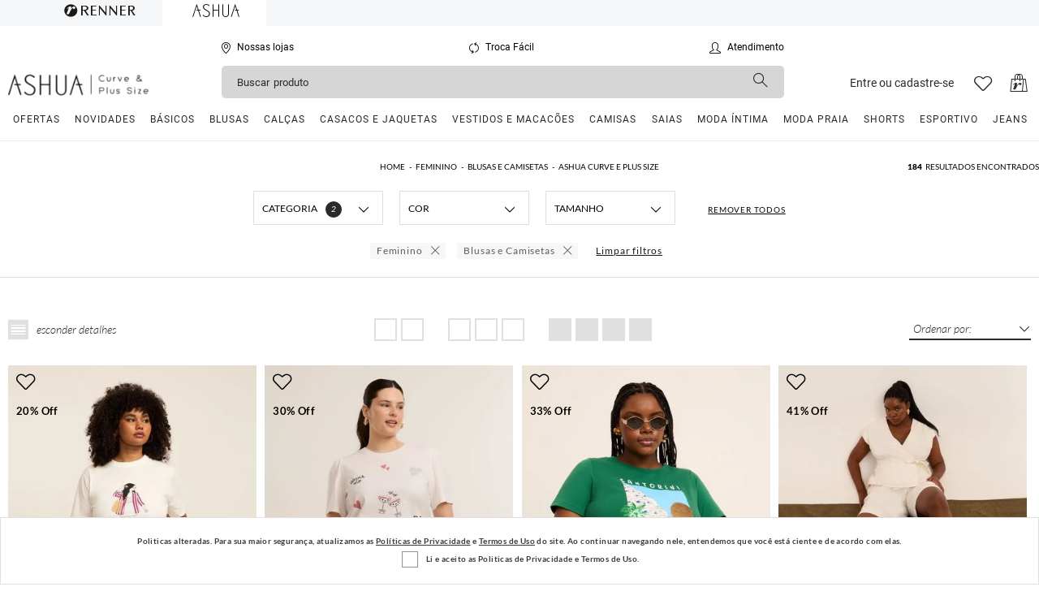

--- FILE ---
content_type: text/html; charset=UTF-8
request_url: https://www.lojasrenner.com.br/ashua/c/blusas/-/N-1w31qx8Z1xvqrun/p1
body_size: 39502
content:


<!DOCTYPE html>
<html lang="pt-BR">
	<head> 
        <meta http-equiv="x-ua-compatible" content="IE=edge">
		<meta name="viewport" content="width=device-width, height=device-height, initial-scale=1.0">
        <meta name="HandheldFriendly" content="true">
        <link rel="icon" href="https://www.lojasrenner.com.br/favicon.ico" sizes="16x16"><meta name="google-site-verification" content="NGs6afetb4rJIZ7uatwkXq3Tv9ij7-chGfKyr6J0t5s" /><link rel="dns-prefetch" href="//api.zanox.com"><link rel="dns-prefetch" href="//www.googletagmanager.com"><link rel="dns-prefetch" href="//connect.facebook.net"><link rel="dns-prefetch" href="//www.facebook.com"><link rel="dns-prefetch" href="//cm.g.doubleclick.net"><link rel="dns-prefetch" href="//service.maxymiser.net"><link rel="dns-prefetch" href="//static.chaordicsystems.com"><link rel="preconnect" href="//img.lojasrenner.com.br"><link rel="dns-prefetch" href="//static.criteo.net"><link rel="dns-prefetch" href="//www.google-analytics.com"><link rel="preconnect" href="//media.richrelevance.com"><link rel="preconnect" href="//cdn.richrelevance.com"><meta property="al:ios:url" content="apprenner://store/api/native-store" /><meta property="al:ios:app_store_id" content="567763947" /><meta property="al:ios:app_name" content="Lojas Renner - Compras Online" /><meta property="al:android:url" content="apprenner://store/api/native-store"><meta property="al:android:package" content="br.com.lojasrenner"><meta property="al:android:app_name" content="Lojas Renner"><script type="application/ld+json"> { "@context" : "https://schema.org",   "@type" : "Organization",   "url" : "https://www.lojasrenner.com.br",   "logo" : "https://img.lojasrenner.com.br/banner/img/logo_red3.png" } </script><script type="application/ld+json"> { "@context" : "https://schema.org", "@type" : "ClothingStore", "name" : "Renner | Moda Feminina, Masculina, Infantil e Perfumes", "url" : "https://www.lojasrenner.com.br" } </script><script type="application/ld+json"> {"@context": "https://schema.org", "@type": "Event","name": "Black Friday 2025", "startDate": "2025-11-01t00:00:0Z",  "endDate": "2025-11-29t23: 59:50Z", "eventAttendanceMode": "https://schema.org/OnlineEventAttendanceMode", "eventStatus": "https://schema.org/EventScheduled","location": {"@type": "VirtualLocation", "url": "https://www.lojasrenner.com.br/lp/black-friday"}, "image": "https://img.lojasrenner.com.br/banner/01-home/251001_LP_BLACKFRIDAY_VEMAI_DESK.jpg","description": "Aproveite a melhor Black Friday de Roupas - Lojas Renner"}</script><title>Blusas plus size: confira as novidades - Renner</title><meta name="description" content="Na Ashua, você encontra diferentes modelos de blusas femininas para montar diferentes visuais. Confira as peças disponíveis e boas compras!"><meta name="ROBOTS" content="INDEX,FOLLOW"><script type="text/javascript" src="/ruxitagentjs_ICA7NVfghjqrtux_10327251022105625.js" data-dtconfig="rid=RID_-1230843841|rpid=579100304|domain=lojasrenner.com.br|reportUrl=https://bf73995led.bf.dynatrace.com/bf|app=6bf664d5ae047701|ssc=1|cors=1|owasp=1|featureHash=ICA7NVfghjqrtux|doNotDetect=scr|srsr=20000|rdnt=0|uxrgce=1|cuc=ovxxhecl|mdl=mdcc35=20|mel=100000|md=mdcc2=a.paymentRow .info span,mdcc3=ap.delivery-summary-name,mdcc4=a.best_price,mdcc5=dgclid,mdcc6=bdocument.referrer,mdcc7=bnavigator.userAgent,mdcc8=dutm_source,mdcc9=dutm_medium,mdcc10=dutm_campaign,mdcc11=dutm_term,mdcc12=dutm_content,mdcc13=cDYN_USER_ID,mdcc14=dNtt,mdcc15=a#__next ^rb div ^rb div.content ^rb div.header-content ^rb header ^rb div.main-content ^rb div.header__user-content ^rb div.user-nav.user-nav--authenticated ^rb span ^rb strong,mdcc16=cpmcro,mdcc19=bcartItems.length,mdcc20=bwindow.top.errorMSG,mdcc21=abody ^rb div.cart_wrapper ^rb div.side_info ^rb div:nth-child(1) ^rb div.row.totalCart ^rb div:nth-child(2) ^rb div ^rb span.best_price,mdcc22=ap.order_number ^rb strong,mdcc23=a#shippingInfo ^rb div ^rb div.method-name ^rb div,mdcc24=bdataLayer[0].visitorEmail,mdcc25=bdataLayer[1].visitorEmail,mdcc26=bdataLayer[2].visitorEmail,mdcc27=bdataLayer[3].visitorEmail,mdcc28=bdataLayer[4].visitorEmail,mdcc29=bdataLayer[5].visitorEmail,mdcc30=bdataLayer[6].visitorEmail,mdcc31=bdataLayer[7].visitorEmail,mdcc32=bdataLayer[8].visitorEmail,mdcc33=bdataLayer[9].visitorEmail,mdcc34=bdataLayer[10].visitorEmail,mdcc35=bnavigator.userAgent,mdcc36=abody ^rb div.cart_wrapper ^rb div.side_info ^rb div:nth-child(1) ^rb div.row.row_coupon ^rb div:nth-child(1) ^rb span,mdcc37=a#checkout ^rb div.cart_wrapper.js-order-splitted ^rb div.side_info.static ^rb div.resume.js-order-summary ^rb div:nth-child(3) ^rb div:nth-child(2) ^rb div ^rb p ^rb span|lastModification=1767693618239|mdp=mdcc23,mdcc35|tp=500,50,0|srbbv=2|agentUri=/ruxitagentjs_ICA7NVfghjqrtux_10327251022105625.js"></script><link rel="canonical" href="https://www.lojasrenner.com.br/ashua/c/blusas/-/N-1w31qx8Z1xvqrun/p1"/><link rel="next" href="https://www.lojasrenner.com.br/ashua/c/blusas/-/N-1w31qx8Z1xvqrun/p2">
<!--generated_at_041220252049 - r_rel_deploy_202512042033 - Build 1208161-->
<link rel="stylesheet" href="https://www.lojasrenner.com.br/static/dist/lib.min.b3c6351375.css" integrity="sha512-JVft+3C6GTr8ZgDqVrUO9vaeVYnEWEe8fGDeWpi2sD5Pyl1XqvDJUiljZ750CIUa3SuxFyyMEMrHHQRWLu0O0g==" crossorigin="anonymous">
<link rel="stylesheet" href="https://www.lojasrenner.com.br/static/dist/vendor.min.b2fe0df995.css" integrity="sha512-1k8uNrXaClCqPSo3rvkpNAxInTksNUpwzhFYWXsKf634y+/7O5g2cyIkfw92ar+NGywc3RVmxdUyp6pK0+rTeQ==" crossorigin="anonymous">
<link rel="stylesheet" href="https://www.lojasrenner.com.br/static/dist/store.min.ed22dffd6b.css" integrity="sha512-+6LyL+xOHa5wtBEH/FGQmuly5VGxp4DlKwqycsnjtse/M0bAKwa5usqS3XHv11HHSkzF7l9cktcf6WjTsx5JkQ==" crossorigin="anonymous">

 <style> 
 #header.safe .logo .brand { background-image: url(//img.lojasrenner.com.br/banner/img/ashua-preto.png) } #header.internal .logo .brand { background-image: url(//img.lojasrenner.com.br/banner/img/ashua-preto.png) } #header.hover .logo .brand { background-image: url(//img.lojasrenner.com.br/banner/img/ashua-preto.png) } #header .logo .brand { background-image: url(//img.lojasrenner.com.br/banner/img/ashua-branco.png); } #header.search_active div.bg_header .logo .brand {	background-image: url(//img.lojasrenner.com.br/banner/img/ashua-preto.png) } #header .cart .mini_cart .resume_cart .row a.normal_buy, .lightbox .content.cart_product .finalize{ background: #2a2a2a !important; } #header .cart .mini_cart .resume_cart .row a.normal_buy:hover, .lightbox .content.cart_product .finalize:hover{ opacity: 0.7; } </style> 
	<style>	.subject a.js-prod-link:visited h3{	color: #663399;	} </style> <script type="text/javascript">

	Object.defineProperty(window, 'apiKeys', {
	    value: (function(){
	        var config = {};
	        Object.defineProperty(config, 'catwalkToken', {value: 'yZVzg5LGuajuNc2aUH8YvSy8R8UWOj9P', writable: false});
	        Object.defineProperty(config, 'catwalkURL', {value: 'https://connect.mycatwalk.com/genie/v1', writable: false});
	        Object.defineProperty(config, 'wideEyesToken', {value: '1b05844f233ac5255e40325136fe2a0fcead510e', writable: false});
	        Object.defineProperty(config, 'wideEyesURL', {value: 'https://api.wide-eyes.it', writable: false});
	        Object.defineProperty(config, 'wideEyesURLSimilar', {value: 'https://pro.api-mirror.wide-eyes.it/', writable: false});
	        return config;
	    })(),
	    writable: false
	});
	
    Object.defineProperty(window, 'urls', {
        value: (function(){
            var config = {};
            Object.defineProperty(config, 'index', {value: '/', writable: false});
            Object.defineProperty(config, 'home', {value: '/', writable: false});
            Object.defineProperty(config, 'myAccountRegisterLogin', {value: '/minha-conta-login', writable: false});
            Object.defineProperty(config, 'myAccountHome', {value: '/minha-conta', writable: false});
            Object.defineProperty(config, 'changePassword', {value: '/minha-conta/alterar-senha', writable: false});
            Object.defineProperty(config, 'forgotPassword', {value: '/minha-conta/esqueci-minha-senha', writable: false});
            Object.defineProperty(config, 'myData', {value: '/minha-conta/meus-dados', writable: false});
            Object.defineProperty(config, 'myAddresses', {value: '/minha-conta/meus-enderecos', writable: false});
            Object.defineProperty(config, 'myOrders', {value: '/minha-conta/meus-pedidos', writable: false});
            Object.defineProperty(config, 'preferences', {value: '/minha-conta/preferencias', writable: false});
            Object.defineProperty(config, 'myAccountOneClick', {value: '/minha-conta/compra-1-click', writable: false});
            Object.defineProperty(config, 'checkoutPayment', {value: '/checkout/pagamento', writable: false});
            Object.defineProperty(config, 'checkoutOneClick', {value: '/checkout/1-click', writable: false});
            Object.defineProperty(config, 'checkout', {value: '/checkout', writable: false});
            Object.defineProperty(config, 'category', {value: '/c', writable: false});
            Object.defineProperty(config, 'cart', {value: '/sacola', writable: false});
            Object.defineProperty(config, 'easyExchangeInfo', {value: '/minha-conta/troca-facil', writable: false});
            Object.defineProperty(config, 'giftCardDetails', {value: '/cartao-presente/crie-o-seu', writable: false});
            Object.defineProperty(config, 'partnerPage', {value: '/b2b', writable: false});
            Object.defineProperty(config, 'orderConfirmation', {value: '/confirmacao-pedido', writable: false});
            Object.defineProperty(config, 'termsOfUse', {value: '/termos-de-uso', writable: false});
            Object.defineProperty(config, 'securityPrivacity', {value: '/privacidade-seguranca', writable: false});
            Object.defineProperty(config, 'order', {value: '/minha-conta/pedido?id=', writable: false});
            Object.defineProperty(config, 'storeOrder', {value: '/minha-conta/pedido?externalId=', writable: false});
            Object.defineProperty(config, 'myAccountEasyExchange', {value: '/minha-conta/troca-facil', writable: false});
            Object.defineProperty(config, 'myAccountMyReturnRequest', {value: '/minha-conta/devolucao', writable: false});
            Object.defineProperty(config, 'myAccountOrderReturnRequests', {value: '/minha-conta/pedido-devolucoes?orderId=', writable: false});
            Object.defineProperty(config, 'easyExchangeReturnRequest', {value: '/minha-conta/solicitar-devolucao', writable: false});
            Object.defineProperty(config, 'myAccountMyReturnRequestsCompleted', {value: '/minha-conta/minhas-devolucoes/finalizadas', writable: false});
            Object.defineProperty(config, 'returnOrder', {value: '/minha-conta/troca-facil/pedido?id=', writable: false});
            Object.defineProperty(config, 'storeCredit', {value: '/minha-conta/vales-troca', writable: false});
            Object.defineProperty(config, 'storeCreditRefund', {value: '/minha-conta/vales-troca/estorno', writable: false});
            return config;
        })(),
        writable: false
    });
    
    Object.defineProperty(window, 'siteConfig', {
        value: (function(){
            var config = {};
            Object.defineProperty(config, 'contextPath', {value: '/store/renner/br', writable: false});
            Object.defineProperty(config, 'currentPagePath', {value: '/ashua/c/blusas/-/N-1w31qx8Z1xvqrun/p1', writable: false});            
            Object.defineProperty(config, 'publicUrl', {value: 'https://www.lojasrenner.com.br', writable: false});
            Object.defineProperty(config, 'siteId', {value: 'rennerBrasilDesktop', writable: false});
            Object.defineProperty(config, 'sessionConfirmationNumber', {value: '788652854907447577', writable: false});
            Object.defineProperty(config, 'urls', {value: urls, writable: false});
            Object.defineProperty(config, 'apiKeys', {value: apiKeys, writable: false});
            Object.defineProperty(config, 'openWeatherApi', {value: '2810d14683f1dd39c7833faf8979bfc9', writable: false});
            Object.defineProperty(config, 'enableLazyLoad', {value: ('true' != 'false'), writable: false});
            Object.defineProperty(config, 'enableIms', {value: ('false' == 'true'), writable: false});
            Object.defineProperty(config, 'lazyLoadTolerance', {value: Number('840'), writable: false});
            Object.defineProperty(config, 'ajaxRequestMethod', {value: Number('2'), writable: false});
            Object.defineProperty(config, 'ajaxRequestURLLength', {value: Number('2048'), writable: false});
            Object.defineProperty(config, 'preValueDiscountPercent', {value: '0.0', writable: false});
            Object.defineProperty(config, 'profilePartner', {value: '', writable: false});
            Object.defineProperty(config, 'currencyCode', {value: 'BRL', writable: false});
            Object.defineProperty(config, 'defaultLanguage', {value: 'pt_BR', writable: false});
            Object.defineProperty(config, 'vtCPFValidationEnabled', {value: 'true', writable: false});
            Object.defineProperty(config, 'freightGateway', {value: 'BROKER', writable: false});
            Object.defineProperty(config, 'enabledInternalStore', {value: false, writable: false});
            Object.defineProperty(config, 'internalStoreTimeout', {value: Number(''), writable: false});
            Object.defineProperty(config, 'enableBuyStockFromStore', {value: config.freightGateway == 'BROKER' && 'false' == 'true', writable: false});
            Object.defineProperty(config, 'enableAssistanceCard', {value: 'false', writable: false});
            Object.defineProperty(config, 'enableMultipleCreditCards', {value: 'true' == 'true', writable: false});
            Object.defineProperty(config, 'appleId', {value: '', writable: false});
            Object.defineProperty(config, 'giftWrapEnabled', {value: 'true', writable: false});
            Object.defineProperty(config, 'enableMultiplePayments', {value: '' == 'true', writable: false});
            Object.defineProperty(config, 'enableRegisterProviderEmail', {value: 'true' == 'true', writable: false});
            Object.defineProperty(config, 'minAmountMultiplePayments', {value: '', writable: false});
            Object.defineProperty(config, 'enableViewPaymentsScreen', {value: '' == 'true', writable: false});
            Object.defineProperty(config, 'enableFreightPreview', {value: 'true' == 'true', writable: false});
            return config;
        })(),
        writable: false
    });
</script>

<script type="text/javascript">var dataLayer = [];dataLayer.push({"pageType":"Outra","pageDepto":"-","pageSubCategory":"-","visitorType":"novo","visitorLoginState":"nao-logado","ecommerce":{"impressions":[{"list":"Outra|feminino|blusas-e-camisetas|manga-curta","position":1,"name":"Camiseta Alongada em Algodão com Estampa Praiana e Detalhe Bordado Curve \u0026 Plus Size","id":"930009394","price":"79.90","brand":"Ashua Curve e Plus Size","category":"feminino|blusas-e-camisetas|manga-curta","sku":"930009431","url":"https://www.lojasrenner.com.br/p/camiseta-alongada-em-algodao-com-estampa-praiana-e-detalhe-bordado-curve-plus-size/-/A-930009394-br.lr"},{"list":"Outra|feminino|blusas-e-camisetas|manga-curta","position":2,"name":"Blusa em Algodão com Manga Bufante e Estampa Romântica Curve \u0026 Plus Size","id":"929447848","price":"69.90","brand":"Ashua Curve e Plus Size","category":"feminino|blusas-e-camisetas|manga-curta","sku":"929447856","url":"https://www.lojasrenner.com.br/p/blusa-em-algodao-com-manga-bufante-e-estampa-romantica-curve-plus-size/-/A-929447848-br.lr"},{"list":"Outra|feminino|blusas-e-camisetas|manga-curta","position":3,"name":"Camiseta em Algodão com Estampa Santorini e Detalhes de Paetê Curve \u0026 Plus Size","id":"929801667","price":"79.90","brand":"Ashua Curve e Plus Size","category":"feminino|blusas-e-camisetas|manga-curta","sku":"929801683","url":"https://www.lojasrenner.com.br/p/camiseta-em-algodao-com-estampa-santorini-e-detalhes-de-paete-curve-plus-size/-/A-929801667-br.lr"},{"list":"Outra|feminino|blusas-e-camisetas|manga-curta","position":4,"name":"Blusa em Sarja Transpassada com Faixa para Amarração","id":"930256256","price":"139.90","brand":"Ashua Curve e Plus Size","category":"feminino|blusas-e-camisetas|manga-curta","sku":"930256272","url":"https://www.lojasrenner.com.br/p/blusa-em-sarja-transpassada-com-faixa-para-amarracao/-/A-930256256-br.lr"},{"list":"Outra|feminino|blusas-e-camisetas|manga-curta","position":5,"name":"Blusa em Viscolycra Listrada com Fio Metalizado Curve \u0026 Plus Size","id":"929823559","price":"99.90","brand":"Ashua Curve e Plus Size","category":"feminino|blusas-e-camisetas|manga-curta","sku":"929823575","url":"https://www.lojasrenner.com.br/p/blusa-em-viscolycra-listrada-com-fio-metalizado-curve-plus-size/-/A-929823559-br.lr"},{"list":"Outra|feminino|blusas-e-camisetas|manga-longa","position":6,"name":"Blusa Bata em Viscose com Estampa Étnica e Tassel Curve \u0026 Plus Size","id":"929481261","price":"95.90","brand":"Ashua Curve e Plus Size","category":"feminino|blusas-e-camisetas|manga-longa","sku":"929481309","url":"https://www.lojasrenner.com.br/p/blusa-bata-em-viscose-com-estampa-etnica-e-tassel-curve-plus-size/-/A-929481261-br.lr"},{"list":"Outra|feminino|blusas-e-camisetas|manga-longa","position":7,"name":"Blusa Bata em Viscose com Listras Discretas e Bordado de Flor Curve \u0026 Plus Size","id":"929797207","price":"99.90","brand":"Ashua Curve e Plus Size","category":"feminino|blusas-e-camisetas|manga-longa","sku":"929797231","url":"https://www.lojasrenner.com.br/p/blusa-bata-em-viscose-com-listras-discretas-e-bordado-de-flor-curve-plus-size/-/A-929797207-br.lr"},{"list":"Outra|feminino|blusas-e-camisetas|regatas","position":8,"name":"Blusa em Tule com Decote Assimétrico Curve \u0026 Plus Size","id":"930001510","price":"79.90","brand":"Ashua Curve e Plus Size","category":"feminino|blusas-e-camisetas|regatas","sku":"930030441","url":"https://www.lojasrenner.com.br/p/blusa-em-tule-com-decote-assimetrico-curve-plus-size/-/A-930001510-br.lr"},{"list":"Outra|feminino|blusas-e-camisetas|regatas","position":9,"name":"Regata em Viscolinho com Estampa Poá Curve \u0026 Plus Size","id":"929976512","price":"99.90","brand":"Ashua Curve e Plus Size","category":"feminino|blusas-e-camisetas|regatas","sku":"929976539","url":"https://www.lojasrenner.com.br/p/regata-em-viscolinho-com-estampa-poa-curve-plus-size/-/A-929976512-br.lr"},{"list":"Outra|feminino|blusas-e-camisetas|manga-curta","position":10,"name":"Camiseta Alongada em Algodão com Onça em Foil Curve \u0026 Plus Size","id":"930310689","price":"79.90","brand":"Ashua Curve e Plus Size","category":"feminino|blusas-e-camisetas|manga-curta","sku":"930310697","url":"https://www.lojasrenner.com.br/p/camiseta-alongada-em-algodao-com-onca-em-foil-curve-plus-size/-/A-930310689-br.lr"},{"list":"Outra|feminino|blusas-e-camisetas|regatas","position":11,"name":"Regata em Linho Curve \u0026 Plus Size","id":"929920199","price":"139.90","brand":"Ashua Curve e Plus Size","category":"feminino|blusas-e-camisetas|regatas","sku":"929920236","url":"https://www.lojasrenner.com.br/p/regata-em-linho-curve-plus-size/-/A-929920199-br.lr"},{"list":"Outra|feminino|blusas-e-camisetas|manga-curta","position":12,"name":"Camiseta Alongada em Algodão com Estampa Ursinho Wild Curve \u0026 Plus Size","id":"930192424","price":"79.90","brand":"Ashua Curve e Plus Size","category":"feminino|blusas-e-camisetas|manga-curta","sku":"930192467","url":"https://www.lojasrenner.com.br/p/camiseta-alongada-em-algodao-com-estampa-ursinho-wild-curve-plus-size/-/A-930192424-br.lr"},{"list":"Outra|feminino|blusas-e-camisetas|manga-curta","position":13,"name":"Camiseta Alongada em Algodão com Estampa Sol Curve \u0026 Plus Size","id":"930344598","price":"79.90","brand":"Ashua Curve e Plus Size","category":"feminino|blusas-e-camisetas|manga-curta","sku":"930344635","url":"https://www.lojasrenner.com.br/p/camiseta-alongada-em-algodao-com-estampa-sol-curve-plus-size/-/A-930344598-br.lr"},{"list":"Outra|feminino|blusas-e-camisetas|manga-curta","position":14,"name":"Camiseta Alongada em Algodão com Estampa Rio de Janeiro 2026 Curve \u0026 Plus Size","id":"930349815","price":"79.90","brand":"Ashua Curve e Plus Size","category":"feminino|blusas-e-camisetas|manga-curta","sku":"930349823","url":"https://www.lojasrenner.com.br/p/camiseta-alongada-em-algodao-com-estampa-rio-de-janeiro-2026-curve-plus-size/-/A-930349815-br.lr"},{"list":"Outra|feminino|blusas-e-camisetas|manga-curta","position":15,"name":"Blusa Efeito Crochê Listrada com Botões Curve \u0026 Plus Size","id":"928402867","price":"99.90","brand":"Ashua Curve e Plus Size","category":"feminino|blusas-e-camisetas|manga-curta","sku":"929375071","url":"https://www.lojasrenner.com.br/p/blusa-efeito-croche-listrada-com-botoes-curve-plus-size/-/A-928402867-br.lr"},{"list":"Outra|feminino|blusas-e-camisetas|regatas","position":16,"name":"Blusa Regata em Poliamida com Alças Largas Curve \u0026 Plus Size","id":"873651902","price":"79.90","brand":"Ashua Curve e Plus Size","category":"feminino|blusas-e-camisetas|regatas","sku":"929800550","url":"https://www.lojasrenner.com.br/p/blusa-regata-em-poliamida-com-alcas-largas-curve-plus-size/-/A-873651902-COR873651902-19-1518TCX.br.lr"},{"list":"Outra|feminino|blusas-e-camisetas|manga-curta","position":17,"name":"Camiseta Alongada em Algodão com Estampa Onça  Curve \u0026 Plus Size","id":"929801608","price":"59.90","brand":"Ashua Curve e Plus Size","category":"feminino|blusas-e-camisetas|manga-curta","sku":"929801641","url":"https://www.lojasrenner.com.br/p/camiseta-alongada-em-algodao-com-estampa-onca-curve-plus-size/-/A-929801608-br.lr"},{"list":"Outra|feminino|blusas-e-camisetas|cropped","position":18,"name":"Top Jeans com Aplicação de Estrelinhas e Lastex nas Costas Curve \u0026 Plus Size","id":"930434235","price":"239.90","brand":"Ashua Curve e Plus Size","category":"feminino|blusas-e-camisetas|cropped","sku":"930434286","url":"https://www.lojasrenner.com.br/p/top-jeans-com-aplicacao-de-estrelinhas-e-lastex-nas-costas-curve-plus-size/-/A-930434235-br.lr"},{"list":"Outra|feminino|blusas-e-camisetas|cropped","position":19,"name":"Top Curto em Paetês Curve \u0026 Plus Size","id":"930656487","price":"119.90","brand":"Ashua Curve e Plus Size","category":"feminino|blusas-e-camisetas|cropped","sku":"930656532","url":"https://www.lojasrenner.com.br/p/top-curto-em-paetes-curve-plus-size/-/A-930656487-br.lr"},{"list":"Outra|feminino|blusas-e-camisetas|manga-curta","position":20,"name":"Camiseta Over em Tule Bordada Curve \u0026 Plus Size","id":"930455466","price":"119.90","brand":"Ashua Curve e Plus Size","category":"feminino|blusas-e-camisetas|manga-curta","sku":"930455503","url":"https://www.lojasrenner.com.br/p/camiseta-over-em-tule-bordada-curve-plus-size/-/A-930455466-br.lr"},{"list":"Outra|feminino|blusas-e-camisetas|manga-curta","position":21,"name":"Blusa com Gola V e Estampa Listrada Curve \u0026 Plus Size","id":"868244608","price":"79.90","brand":"Ashua Curve e Plus Size","category":"feminino|blusas-e-camisetas|manga-curta","sku":"868244632","url":"https://www.lojasrenner.com.br/p/blusa-com-gola-v-e-estampa-listrada-curve-plus-size/-/A-868244608-br.lr"}]}})</script>

 <!-- Google Tag Manager --> 
	        <script>
	            (function(w, d, s, l, i) {
	                w[l] = w[l] || [];
	                w[l].push({
	                    'gtm.start' : new Date().getTime(),
	                    event : 'gtm.js'
	                });
	                var f = d.getElementsByTagName(s)[0], j = d.createElement(s), dl = l != 'dataLayer' ? '&l=' + l : '';
	                j.async = true;
	                j.src = 'https://www.googletagmanager.com/gtm.js?id=' + i + dl;
	                f.parentNode.insertBefore(j, f);
	            })(window, document, 'script', 'dataLayer', 'GTM-57GGRB');
	        </script>
	        <!-- End Google Tag Manager -->
        
	</head>	
	<body  class=" rennerBrasilDesktop">
	    
			    <div class="oo-loader-default"></div>
			
    
	<div class="lightbox authenticate " id="loginModal">
		<div class="wrapper">
			<div class="content nostyle">
				<div class="form_global form_identification register">
					<div class="head">
						<span class="js-identify">IDENTIFICAÇÃO</span>
						<span class="js-register js-acessibility">CADASTRO</span>
						<a class="icon-closed2 close_lightbox" href="#"></a>
					</div>
					<div class="wrapping js-loginContent">
						<div class="wrap">
							
   
    <form method="post" id="loginForm" class="form_area form_area_type3 float_labels">
        <input name="loginSuccessURL" type="hidden" value="/" />
        <input name="loginErrorURL" type="hidden" value="https://www.lojasrenner.com.br/checkout-login?originalURL=/" />
        <input name="isCheckout" class="isCheckout" type="hidden" value="true" />
        <input name="realmId" type="hidden" value="renner"/>
        <input id="token" name="token" type="hidden"/>
        <input id="type" name="type" type="hidden"/>
        
        <input type="text" name="preventAutofillEmail" id="preventAutofillEmail" value="" style="visibility: hidden; position: absolute; z-index: -99;" />
        <input type="password" name="preventAutofillPass" id="preventAutofillPass" value="" style="visibility: hidden; position: absolute; z-index: -999;" />
            
        <div class="form_item icon ">    
            
                    <label for="inputLogin">
                       <i class="icon-user"></i>
                       <input class="input_text lowercase" name="login" id="inputLogin"  type="text" autocapitalize="off"
                          maxlength="100" oninvalid="this.setCustomValidity('este campo é obrigatório')" oninput="this.setCustomValidity('')" required
                          value="">
		       <span class="label_text">e-mail ou CPF</span> </label> 
        </div>
        
        <div class="form_item icon">
            <label for="inputPassword">
                <i class="icon-key"></i>
                <input class="input_text" name="password" id="inputPassword" type="password" minlength="6" maxlength="50" oninvalid="this.setCustomValidity('este campo é obrigatório')" oninput="this.setCustomValidity('')" required>
                <span class="label_text">senha</span>
                <i id="eyeIconLogin" class="icon-eye"></i>
            </label>
            <a class="hint_link" href="#"  data-lightbox="forgotPassModal">Esqueci minha senha</a> </div> 
     
        <div class="form_item captcha ">
            
    <div id="recaptcha" data-sitekey='6LfItzYUAAAAAPJ1Dfs-a51e-pktyO4cPAriCdrK'></div>

        </div> 
        
        <div class="form_action">
            <input class="action_1 full submit" type="submit" value="ENTRAR">
            
 </div> </form> 
        <div class="social_login_or">
            <span>Ou</span> </div> 
    <p class="center_text no_row ">
        <span class="js-register js-acessibility">CADASTRAR COM REDE SOCIAL</span>
        <span class="js-identify">FAÇA SEU LOGIN COM REDE SOCIAL</span>
    </p>
    <div class="form_action two_action custom-social-login">
        <a class="facebookLoginBtn login-btn facebook" href="#">
            <i class="icon-facebook"></i>
        </a>
        <a class="googleLoginBtn login-btn google" href="#">
            <div id="g_id_onload" style="opacity: 0;"
                 data-client_id='345473299402-jvidror58o39juri9d9gk77v5viui2gs.apps.googleusercontent.com'
                 data-context="signin"
                 data-ux_mode="popup"
                 data-login_uri='https://www.lojasrenner.com.br'
                 data-auto_prompt="false"
                 data-callback="handleCredentialResponse"
                 >
            </div>
            
            <div class="g_id_signin" style="opacity: 0;"
                 data-type="icon"
                 data-shape="rectangular"
                 data-theme="outline"
                 data-size="large"
                 >
            </div>
            <img src="/static/images/google_colorful.svg" width="44" /> 
        </a>
        
       	
    </div>
    <script type="text/javascript">
        function handleCredentialResponse(response) {
            loginGoogle.handleCredentialResponse(response);
        }
    </script>

						</div>
						
						<div class="wrap_button_register " >
							<a class="registerButton" href="#">
								<span class="js-register-text">
									QUERO ME CADASTRAR
								</span>
								<span class="js-register-text-back" style="display: none;">
									Voltar
	</span>	</a>	</div>	
    
    <div class="wrap register_form js-org-register">
        
    <p class="center_text no_row ">
        <span class="js-register js-acessibility">CADASTRAR COM REDE SOCIAL</span>
        <span class="js-identify">FAÇA SEU LOGIN COM REDE SOCIAL</span>
    </p>
    <div class="form_action two_action custom-social-login">
        <a class="facebookLoginBtn login-btn facebook" href="#">
            <i class="icon-facebook"></i>
        </a>
        <a class="googleLoginBtn login-btn google" href="#">
            <div id="g_id_onload" style="opacity: 0;"
                 data-client_id='345473299402-jvidror58o39juri9d9gk77v5viui2gs.apps.googleusercontent.com'
                 data-context="signin"
                 data-ux_mode="popup"
                 data-login_uri='https://www.lojasrenner.com.br'
                 data-auto_prompt="false"
                 data-callback="handleCredentialResponse"
                 >
            </div>
            
            <div class="g_id_signin" style="opacity: 0;"
                 data-type="icon"
                 data-shape="rectangular"
                 data-theme="outline"
                 data-size="large"
                 >
            </div>
            <img src="/static/images/google_colorful.svg" width="44" /> 
        </a>
        
       	
    </div>
    <script type="text/javascript">
        function handleCredentialResponse(response) {
            loginGoogle.handleCredentialResponse(response);
        }
    </script>

        <p class="center_text no_row"><span>CADASTRO</span><small>*preenchimento obrigatórios</small></p>
        
        <form  method="post" id="registerForm" class="form_area js-register-form form-validate-pass">
            <input name="createSuccessURL" type="hidden" value="/" />
            
            <input name="realmId" type="hidden" value="renner"/>
            <input name="isCheckout" class="isCheckout" type="hidden" value="true" />
            <input name="receivePromoByEmail" id="receivePromoByEmail" type="hidden" value="yes"/>
            <input name="receiveNotificationsBySms" id="receiveNotificationsBySms" type="hidden" value="yes"/>
            <input name="receiveNotificationsByWhatsApp" id="receiveNotificationsByWhatsApp" type="hidden"/>
		    <input name="legalTermsAcceptance" id="legalTermsAcceptance" type="hidden" />
            
            <div class="form_item icon">
                <label for="inputEmailRegister">
                    <input class="input_text lowercase" name="login" id="inputEmailRegister" type="email" maxlength="60" autocapitalize="off" required oninvalid="this.setCustomValidity('este campo é obrigatório')" oninput="this.setCustomValidity('')"/>
                    <i class="icon-mail"></i>
                    <span class="label_text">*E-mail</span>
                </label>
            </div>
            <div class="form_item icon">
	            
	                <label for="inputLegalDocumentRegister">
                        <input class="input_text" name="legalDocument" id="inputLegalDocumentRegister" type="tel" data-mask="000.000.000-00" required oninvalid="this.setCustomValidity('este campo é obrigatório')" oninput="this.setCustomValidity('')" inputmode="numeric" />
                        <i class="icon-cpf"></i>
                        <span class="label_text">*CPF</span> </label> 
            </div>
                   
            <div class="form_item icon">
                <label for="firstName">
                    <input class="input_text js-register-firstName" name="firstName" id="firstName" type="text" required oninvalid="this.setCustomValidity('este campo é obrigatório')" oninput="this.setCustomValidity('')" minlength="2" maxlength="100" />
                    <i class="icon-user"></i>
                    <span class="label_text">*nome</span>
                </label>
            </div>
            
            <div class="form_item icon">
                <label for="lastName">
                    <input class="input_text js-register-lastName" name="lastName" id="lastName" type="text" required oninvalid="this.setCustomValidity('este campo é obrigatório')" oninput="this.setCustomValidity('')" minlength="2" maxlength="100" />
                    <i class="icon-user"></i>
                    <span class="label_text">*sobrenome</span>
                </label>
            </div>
            
            <div class="form_item icon">
                <label for="dateOfBirth">
					
							<input class="input_text" name="customDateOfBirth" id="dateOfBirth" type="tel" data-mask="00/00/0000" oninvalid="this.setCustomValidity('este campo é obrigatório')" oninput="this.setCustomValidity('')" inputmode="numeric" pattern="\d{2}\/\d{2}\/\d{4}" onfocus="this.setAttribute('placeholder', 'dd/mm/aaaa')" onblur="this.setAttribute('placeholder', '')" required/>
							<i class="icon-calendar"></i>
							<span class="label_text">
							    *Data de nascimento
	</span>	                    
                </label>
            </div>
          
            <div class="form_check two_options">
            	<span class="gender_title">Quais são as suas preferências?</span>	
            	   <span class="gender_subtitle">Vamos selecionar itens personalizados para você. </span>	
            	
                <label for="female">
                    
                             <input checked class="input_check" name="customGender" id="female" type="radio" value="female" />
                        
                    
                    <div class="wrap">
                        <span class="label_text">Moda Feminina</span>
                    </div>
                </label>
                
                <label for="male">
                    <input class="input_check" name="customGender" id="male" type="radio" value="male" />
                    <div class="wrap">
                        <span class="label_text">Moda Masculina</span>
                    </div>
                </label>
                
                <label for="noInformation">
                    <input class="input_check" name="customGender" id="noInformation" type="radio" value="" />
                    <div class="wrap no-information">
                        <span class="label_text">Prefiro não informar</span> </div> </label> </div> 

    <div id="securePasswordValidate"
        class="form_item icon secure-pass-validate" :class="isActive || passwordValue.length > 0 ? 'focus' : ''" >
        
        <label for="password">
            <input :id="page === 'resetPassword' ? 'newPassword' : 'password'" :name="page === 'resetPassword' ? 'newPassword' : 'password'" class="input_text"
                type="password" required v-model="passwordValue" @input="validateFields" @keydown="validateMaxLength" :style="page === 'register' ? {'border-color': elementsColor} : ''"
                :data-password-level="passwordLevel" >
                
            <i class="icon-key"></i>
            <span class="label_text">Senha</span>
            <i class="icon-eye" @click="toogleEye"></i>
        </label>
        
        <div class="form-content-pass">
            <div class="form-bar" v-if="showBar">
                <div class="form-bar-content">
                    <p class="form-bar-info" :style="{color: elementsColor}" v-text="textValue"></p>
                    <div class="form-content-progress">
                        <span class="form-bar-progress" :style="{background: elementsColor, width: barWidth}"></span>
                    </div>
                </div>
            </div>
            
            <div class="account-box-info">
                <div class="account-info-requirements">
                    <div class="account-info-item">
                        <i class="secure-pass-icon" :class="hasMinLengthLettersAndNumber ? 'icon-checked' : 'icon-alert-circle'" ></i>
                        <p>Ao menos 6 caracteres com letras e números</p>
                    </div>
                    <div class="account-info-item">
                        <i class="secure-pass-icon" :class="hasUppercase ? 'icon-checked' : 'icon-alert-circle'" ></i>
                        <p>Ao menos 1 letra maiúscula</p>
                    </div>
                    <div class="account-info-item">
                        <i class="secure-pass-icon" :class="hasLowercase ? 'icon-checked' : 'icon-alert-circle'" ></i>
                        <p>Ao menos 1 letra minúscula</p>
                    </div>
                    <div class="account-info-item">
                        <i class="secure-pass-icon" :class="hasSpecial ? 'icon-checked' : 'icon-alert-circle'" ></i>
                        <p>Ao menos 1 caractere especial (“?-#$!)</p>
                    </div>
                </div>
        
                <div class="account-info-optional">
                    <h3 class="subtitle-box">
                        Dicas de segurança:
                    </h3>
                    <div class="account-info-item">
                        <p>Não use seu nome, sobrenome ou e-mail</p>
                    </div>
                    <div class="account-info-item">
                        <p>Não use caracteres iguais em sequência (AAAA)</p>
                    </div>
                </div>
            </div>
        </div>
        
        <input type="hidden" :set="BUNDLES = JSON.parse('{&quot;MESSAGE_BAR_SHORT&quot;:&quot;A senha está muito curta.&quot;,&quot;MESSAGE_BAR_MORE_DIFFICULT&quot;:&quot;Deixe a senha um pouco mais difícil.&quot;,&quot;MESSAGE_BAR_ALMOST_THERE&quot;:&quot;Quase lá! Aumente a segurança da senha.&quot;,&quot;MESSAGE_BAR_EXCELLENT&quot;:&quot;Sua senha está ótima!&quot;}')" />
        <input type="hidden" :set="configs.securePasswordEnableFront = 'true' === 'true'" />
        <input type="hidden" :set="configs.securePasswordEnableBlock = 'true' === 'true'" />
        <input type="hidden" :set="page = 'register'" />
    </div>



			<div class="form_item icon">
                
				<label for="phoneNumber">
					<i class="icon-phone"></i> 
                    <input class="input_text phone-mask" name="phoneNumber" id="phoneNumber" type="tel" required oninvalid="this.setCustomValidity('este campo é obrigatório')" oninput="this.setCustomValidity('')" inputmode="numeric" maxlength="14" pattern="\([0-9]{2}\)[\s][0-9]{4,5}-[0-9]{4}" /> 
					<span class="label_text">*telefone 
						<i class="icon-tooltip-question">
							<span>?</span> <span class="tooltip">Insira seu celular para receber notificações por SMS</span>	</i>	</span>	</label> 
				<p class="hint">(DDD + número)</p>
			</div>

			<div class="inline_check align-left optin_in">
                <label for="promoByEmail">
                    <input class="input_check" name="promoByEmail" id="promoByEmail" type="checkbox" checked="checked" / >
                    <div class="wrap legal-terms-agreement">
                        <span class="label_text">Desejo receber promoções, novidades e informações das Lojas Renner</span>
                    </div>
                </label>
            </div>

            <div class="inline_check align-left optin_in">
                <label for="promoBySms">
                    <input class="input_check" name="promoBySms" id="promoBySms" type="checkbox" checked="checked" / >
                    <div class="wrap">
                        <span class="label_text">Quero receber informações do meu pedido por SMS</span> </div> </label> </div> 
	            <div class="inline_check align-left optin_in">
	                <label for="notificationByWhatsApp">
	                    <input class="input_check" name="notificationByWhatsApp" id="notificationByWhatsApp" type="checkbox" checked="checked" />
	                    <div class="wrap">
	                        <span class="label_text">Quero receber notificações pelo WhatsApp</span> </div> </label> </div> 
            <div class="inline_check">
	            <label for="legalTermsAcceptanceCheck">
	                <input class="input_check" tabindex="14" id="legalTermsAcceptanceCheck" type="checkbox" />
	                <div class="wrap legal-terms-agreement">
	                    <span class="label_text">
                           Li, aceito os
                                   <a href="/termos-de-uso" target="_blank">Termos de Uso</a> e estou ciente da 
                                   <a href="/privacidade-seguranca" target="_blank">Política de Privacidade</a> 
				        </span>
	                </div>
	            </label>
	        </div>
	        <div class="legal-terms-message">
	        	Para finalizar seu cadastro, leia e aceite os Termos de Uso das Lojas Renner.
 </div> 
		            <div class="form_item registerCaptcha">
			            
    <div id="registerRecaptcha" data-sitekey='6LfItzYUAAAAAPJ1Dfs-a51e-pktyO4cPAriCdrK'></div>

 </div>	
            
            <div class="form_action">
                <button id="btnRegister" class="action_1 full">
                    Cadastrar
 </button> </div> </form> </div>

				
					</div>
				</div>
			</div>
		</div>
		<div class="overlay"></div>
	</div>
	
	

	<div class="lightbox" id="forgotPassModal">
		<div class="wrapper">
			<div class="content form" tabindex="0">
                <a class="icon-closed2 close_lightbox" href="#"></a>
				<form method="post" id="forgotPassForm" class="form form_global password_recovery">
					<p class="title">Esqueci minha senha</p>
					<p class="help_text">Digite seu CPF para receber no seu e-mail as instruções para alterar sua senha.</p>
					<div class="form_item icon"><i class="icon-user"></i>
					    
								<input name="cpf" class="input_text" id="xc984" type="tel" data-mask="000.000.000-00" required >
		                        <label for="xc984" />
                            
						<div class="label_text">CPF</div>
					</div>
					<div class="form_action">
						<button class="action_1 full" ><span>Enviar</span></button>
					</div>
					
					<div id="lightbox_success">
                        <p class="title">Esqueci minha senha</p>
						<p class="success_text"></p>
						<div class="form_action">
                            <a class="action_1 close_forgot_pwd" href="#">Entendi</a>
                        </div>
                        <div class="resend_forgot_pwd">
                            <a class="resend_forgot_pwd_text" href="#">Reenviar e-mail</a>
                        </div>
				    </div>
				    
				</form>
			</div>
		</div>
		<div class="overlay"></div>
	</div>


    
	<div class="js-header-holder"></div>
	<header id="header" class="internal header_internal js-open-search" data-cart-modal="false">
	
		<div class="bg_header">
		
			<style type="text/css">#header.js-open-search .wrapper #menu>ul>li {
    text-transform: capitalize;
}
</style>

    
        <div class="strip_banner_icons" style="background: #F5F6F7;">
            <div class="wrapper">
	            <div class="promo_row store_icons" >
	                <div class="store_icon store_icon_wrapper" style="display: inline-flex; width: 50%;">
	                
	                    
		                        <a href="https://www.lojasrenner.com.br?s_icid=20180822_Banner_Strip-topo_renner_desk" target="_self">
		                           <div class="store_icon store_icon_regular">
		                                <span class="helper"></span>
		                                
                                                <i class="icon-renner" aria-hidden="true"></i>    
                                            
 </div> </a> 
		                        <a href="https://www.lojasrenner.com.br/ashua" target="_self">
		                           <div class="store_icon store_icon_highlighted">
		                                <span class="helper"></span>
		                                
                                                <i class="icon-ashua" aria-hidden="true"></i>    
                                            
 </div> </a> 
 </div> 
	                   <a href="javascript:void(0);" style="display:none; color: #191919;" class="seeMore_text">
	                       VER MAIS
 </a> 
 </div> 
 </div> </div>      
			<div class="wrapper">
			    <div class="menu-hamburguer-grid">
				    <div class="menu-hamburguer">
				        <i class="icon icon-menu"></i>
				        MENU
				    </div>
				</div>
			    
				
            <a href="/ashua/" class="logo">
					    <span class="hiddenlabel"></span>	
	<img src="//img.lojasrenner.com.br/banner/img/ashua-preto-thumb.png" class="brand_icon">

						<div class="brand"></div>
							
					</a> 
				
				<div class="wrap">
					
						<div class="aux_area">
							
	<ul> 
	<li> 
            <a href="/ashua/nossas-lojas?s_icid=20180807_Menu-Ashua_menu-negocio_nossas-lojas_desk_01"  target="_self" >
			<i class="icon-location"></i>
			<span>Nossas lojas</span>	</a> 
	</li>

	<li> 
            <a href="/troca-facil/?s_icid=20180807_Menu-Ashua_troca-facil_nossas-lojas_desk_02"  target="_self" >
			<i class="icon-refresh"></i>
			<span>Troca Fácil</span>	</a> 
	</li>

	<li> 
            <a href="/ashua/central-de-atendimento"  target="_self" >
			<i class="icon-user"></i>
			<span>Atendimento</span>	</a> 
	</li>

	</ul>	
	</div>	

					<div class="wrap_bottom">
		                

	<div class="search">
		<form action="/ashua/busca" id="searchForm" class="search_form">
			<div class="form_item">
				<label for="searchField"> <span class="hiddenlabel">Buscar produto</span>	
							<input id="searchField" autocomplete="off" class="input" @input="startSuggestions()" v-model="Ntt" type="text" name="Ntt" placeholder="Buscar produto">
						
				</label> 
				
				<div class="form_item_search">
					
	                <button type="submit" class="button_search">
	                    buscar
	                </button>
					<i class="icon-closed2 close"></i>
				</div>
			</div>
		</form>
		
	</div>	
                    </div>
			    </div>
			    
			    <div class="user-info-wrapper">
			        <div class="client_area">
		<div class="user_nav">
			<a class="handle js-login-action" onclick="login.openLoginModal()">
				Entre ou cadastre-se
	</a>	</div>              
					    <a class="lupa"></a>
					
 <a  class="wish icon-wish js-login-wishlist" >
						    <span class="hiddenlabel">Lista de desejos</span>	</a> 
		<div class="cart itemCountCart">
			
					<a class="handle icon-cart modal-cart-activate"></a>
				
	</div>	
	<div class="modal-cart">
		<div class="modal-content">
			
                    <div class="modal-cart-title">
						<h2 style="font-size: ; font-weight: ;"></h2>	</div>	
					<div class="row btns">
						
 <a onclick="login.openLoginModal()" class="button">
							<div class="modal-btn">Fazer Login</div>	</a> 
 <a class="button">
							<div class="modal-btn">Comprar</div>	</a> 
	</div> 
	</div>	</div>

	</div>	</div>						    
			    <div class="menu-wrapper-for-mobile">
			        
					        <div class="close-mobile-menu">
		                        <i class="icon icon-closed2"></i>
		                    </div>
		                    <div class="return-category">
                                <i class="icon icon-right"></i>
                            </div>
                            
							<nav id="menu">
								<ul>
								    <li class="has_submenu all-departments-menu">
								        <span>
								            <i class="icon icon-menu"></i>
								            <a>Todos os departamentos</a>
								        </span>
								        <div class="all-departments-container">
									        <ul class="all-departments-submenu">
									            <li class=" only-for-mobile ">
	
		
            <a href="/"  target="_self" class="js-has_submenu">HOME</a> 
	</li>

	<li class="">
	
		
            <a href="/ashua/lista/plus-size-promocao/-/N-4zo6zaZ1xvqrunZ1l95pyv?s_icid=250529_MENUASHUA_OFERTAS"  target="_self" class="js-has_submenu">Ofertas</a> 
	</li>

	<li class="">
	
		
            <a href="/ashua/lista/novidades-plus-size/-/N-1xvqrunZ18n23yiZoe8q5/p1?s_icid=250529_MENUASHUA_NOVIDADES"  target="_self" class="js-has_submenu">Novidades</a> 
	</li>

	<li class="">
	
		
            <a href="/ashua/lista/basicos/-/N-idogwlZ9kcx1k/p1?s_icid=250529_MENUASHUA_BASICOS"  target="_self" class="js-has_submenu">Básicos</a> 
	</li>

	<li class="">
	
		
            <a href="/ashua/c/blusas/-/N-1w31qx8Z1xvqrun/p1?s_icid=250529_MENUASHUA_BLUSAS"  target="_self" class="js-has_submenu">Blusas</a> 
	</li>

	<li class="">
	
		
            <a href="/ashua/c/calcas/-/N-14t7lsyZ1xvqrun/p1?s_icid=250529_MENUASHUA_CALCAS"  target="_self" class="js-has_submenu">Calças</a> 
	</li>

	<li class="">
	
		
            <a href="/ashua/lista/-/N-1qn5lksZ1xvqrun/p1"  target="_self" class="js-has_submenu">Casacos e Jaquetas</a> 
	</li>

	<li class=" hide-on-low-resolution ">
	
		
            <a href="/ashua/lista/vestido-e-macacao-plus-size/-/N-4zo6zaZ1xvqrunZbkktn/p1?s_icid=250529_MENUASHUA_VESTIDOS_MACACOES"  target="_self" class="js-has_submenu">Vestidos e Macacões</a> 
	</li>

	<li class=" hide-on-low-resolution ">
	
		
            <a href="/ashua/c/camisas/-/N-117lolsZ1xvqrun/p1?s_icid=250529_MENUASHUA_CAMISAS"  target="_self" class="js-has_submenu">Camisas</a> 
	</li>

	<li class=" hide-on-low-resolution ">
	
		
            <a href="/ashua/c/saias/-/N-1g0tbmkZ1xvqrun/p1?s_icid=250529_MENUASHUA_SAIAS"  target="_self" class="js-has_submenu">Saias</a> 
	</li>

	<li class=" hide-on-low-resolution ">
	
		
            <a href="/ashua/c/pijama-e-moda-intima/-/N-15ps9miZ1xvqrun/p1?s_icid=250529_MENUASHUA_MODAINTIMA"  target="_self" class="js-has_submenu">Moda Íntima</a> 
	</li>

	<li class="">
	
		
            <a href="/ashua/c/moda-praia/-/N-1fxtrlp/p1?s_icid=250529_MENUASHUA_MODAPRAIA"  target="_self" class="js-has_submenu">Moda Praia</a> 
	</li>

	<li class="">
	
		
            <a href="/ashua/c/bermudas-e-shorts/-/N-comsxxZ1xvqrun/p1?s_icid=250529_MENUASHUA_SHORTS"  target="_self" class="js-has_submenu">Shorts</a> 
	</li>

	<li class="">
	
		
            <a href="/ashua/c/esportivo/-/N-1mus3skZ1xvqrun/p1?s_icid=250529_MENUASHUA_ESPORTIVO"  target="_self" class="js-has_submenu">Esportivo</a> 
	</li>

	<li class="">
	
		
            <a href="/ashua/lista/jeans/-/N-1xvqrunZ1fy54ba/p1?s_icid=250529_MENUASHUA_JEANS"  target="_self" class="js-has_submenu">Jeans</a> 
	</li>
 </ul> </div> </li>	<li class=" only-for-mobile ">
	
		
            <a href="/"  target="_self" class="js-has_submenu">HOME</a> 
	</li>

	<li class="">
	
		
            <a href="/ashua/lista/plus-size-promocao/-/N-4zo6zaZ1xvqrunZ1l95pyv?s_icid=250529_MENUASHUA_OFERTAS"  target="_self" class="js-has_submenu">Ofertas</a> 
	</li>

	<li class="">
	
		
            <a href="/ashua/lista/novidades-plus-size/-/N-1xvqrunZ18n23yiZoe8q5/p1?s_icid=250529_MENUASHUA_NOVIDADES"  target="_self" class="js-has_submenu">Novidades</a> 
	</li>

	<li class="">
	
		
            <a href="/ashua/lista/basicos/-/N-idogwlZ9kcx1k/p1?s_icid=250529_MENUASHUA_BASICOS"  target="_self" class="js-has_submenu">Básicos</a> 
	</li>

	<li class="">
	
		
            <a href="/ashua/c/blusas/-/N-1w31qx8Z1xvqrun/p1?s_icid=250529_MENUASHUA_BLUSAS"  target="_self" class="js-has_submenu">Blusas</a> 
	</li>

	<li class="">
	
		
            <a href="/ashua/c/calcas/-/N-14t7lsyZ1xvqrun/p1?s_icid=250529_MENUASHUA_CALCAS"  target="_self" class="js-has_submenu">Calças</a> 
	</li>

	<li class="">
	
		
            <a href="/ashua/lista/-/N-1qn5lksZ1xvqrun/p1"  target="_self" class="js-has_submenu">Casacos e Jaquetas</a> 
	</li>

	<li class=" hide-on-low-resolution ">
	
		
            <a href="/ashua/lista/vestido-e-macacao-plus-size/-/N-4zo6zaZ1xvqrunZbkktn/p1?s_icid=250529_MENUASHUA_VESTIDOS_MACACOES"  target="_self" class="js-has_submenu">Vestidos e Macacões</a> 
	</li>

	<li class=" hide-on-low-resolution ">
	
		
            <a href="/ashua/c/camisas/-/N-117lolsZ1xvqrun/p1?s_icid=250529_MENUASHUA_CAMISAS"  target="_self" class="js-has_submenu">Camisas</a> 
	</li>

	<li class=" hide-on-low-resolution ">
	
		
            <a href="/ashua/c/saias/-/N-1g0tbmkZ1xvqrun/p1?s_icid=250529_MENUASHUA_SAIAS"  target="_self" class="js-has_submenu">Saias</a> 
	</li>

	<li class=" hide-on-low-resolution ">
	
		
            <a href="/ashua/c/pijama-e-moda-intima/-/N-15ps9miZ1xvqrun/p1?s_icid=250529_MENUASHUA_MODAINTIMA"  target="_self" class="js-has_submenu">Moda Íntima</a> 
	</li>

	<li class="">
	
		
            <a href="/ashua/c/moda-praia/-/N-1fxtrlp/p1?s_icid=250529_MENUASHUA_MODAPRAIA"  target="_self" class="js-has_submenu">Moda Praia</a> 
	</li>

	<li class="">
	
		
            <a href="/ashua/c/bermudas-e-shorts/-/N-comsxxZ1xvqrun/p1?s_icid=250529_MENUASHUA_SHORTS"  target="_self" class="js-has_submenu">Shorts</a> 
	</li>

	<li class="">
	
		
            <a href="/ashua/c/esportivo/-/N-1mus3skZ1xvqrun/p1?s_icid=250529_MENUASHUA_ESPORTIVO"  target="_self" class="js-has_submenu">Esportivo</a> 
	</li>

	<li class="">
	
		
            <a href="/ashua/lista/jeans/-/N-1xvqrunZ1fy54ba/p1?s_icid=250529_MENUASHUA_JEANS"  target="_self" class="js-has_submenu">Jeans</a> 
	</li>
	</ul>	</nav>	<div class="client_area">
		<div class="user_nav">
			<a class="handle js-login-action" onclick="login.openLoginModal()">
				Entre ou cadastre-se
	</a>	</div>
					    <div class="user_nav">
                            <ul>
						        
	            <li class="">
			        
            <a href="/minha-conta/meus-dados?s_icid=20180807_Menu-Ashua_menu-dropdown_meus-dados_desk_01" data-req-login="true">
			            <i class="icon-user"></i>
			            <span>Meu Cadastro</span> </a> 
 </li> 
	            <li class="">
			        
            <a href="/minha-conta/meus-pedidos?s_icid=20180807_Menu-Ashua_menu-dropdown_meus-pedidos_desk_02" data-req-login="true">
			            <i class="icon-box"></i>
			            <span>Meus Pedidos</span> </a> 
 </li> 
	            <li class=" hide-on-mobile ">
			        
            <a href="/minha-conta/meus-enderecos?s_icid=20180807_Menu_menu-dropdown_meus-enderecos_desk_04" data-req-login="true">
			            <i class="icon-location"></i>
			            <span>Meus Endereços</span> </a> 
 </li> 
	            <li class=" hide-on-mobile ">
			        
            <a href="/minha-conta/preferencias?s_icid=20180807_Menu-Ashua_menu-dropdown_preferencias_desk_05" data-req-login="true">
			            <i class="icon-star"></i>
			            <span>Minhas Preferencias</span> </a> 
 </li> 
	            <li class=" only-for-mobile ">
			        
            <a href="/minha-conta/meus-dados?s_icid=20180807_Menu-Ashua_menu-dropdown_meus-dados_mobile_03" data-req-login="true">
			            <i class="icon-doc"></i>
			            <span>Meus dados</span> </a> 
 </li> 
	            <li class=" only-for-mobile ">
			        
            <a href="/lista-de-desejos" data-req-login="true">
			            <i class="icon-wish"></i>
			            <span>Minhas listas</span> </a> 
 </li> 
	            <li class=" only-for-mobile ">
			        
            <a href="https://www.realizesolucoesfinanceiras.com.br/cartoes-renner/login" data-req-login="false">
			            <i class="icon-cartao-renner-2"></i>
			            <span>Pague online: Cartões Renner</span> </a> 
 </li> 
	            <li class=" only-for-mobile ">
			        
            <a href="/ashua" data-req-login="false">
			            <i class="icon-location"></i>
			            <span>Nossas lojas</span> </a> 
 </li> 
 </ul> </div> 
	</div>	
		</div>
		
		<section class="opened_search" v-show="autoSuggestVisible()">
			<div class="wrapper">
				<div class="opened_search_header">
						
					<div class="field suggestions" v-if="suggestions.length > 0">
						<h3>SUGESTÕES DE BUSCA</h3>

						<ul class="list_field links">
							<li class="item" v-for="suggest in suggestions">
							    <a :href="suggest.href" :title="suggest.title">{{ suggest.label }}</a>
							</li>						
						</ul>
					</div>
					
					<div class="field price" v-for="nav in navigation" v-if="nav.refinements.length > 0">
						<h3>
						    BUSQUE <span>{{ nav.search }}</span> {{ nav.nameLanguage }}
						</h3>
						<ul class="list_field">
							<li class="item" v-for="(refinement, index) in nav.refinements">
								<a :href="refinement.link.replace('amp;', '')" :title="'Até R$ ' + refinement.nameRefinement.split(' - ')[1]" v-if="nav.dimensionName == 'dim.sku.price_range' && index === 0">
								    Até R$ {{ refinement.nameRefinement.split(" - ")[1] }}
								</a>
								<a :href="refinement.link.replace('amp;', '')" :title="'Acima de R$ ' + refinement.nameRefinement.split(' - ')[0]" v-else-if="nav.dimensionName == 'dim.sku.price_range' && index === nav.refinements.length - 1">
								    Acima de R$ {{ refinement.nameRefinement.split(" - ")[0] }}
								</a>
								<a :href="refinement.link.replace('amp;', '')" :title="'R$ ' + refinement.nameRefinement.split(' - ')[0] + ' - R$ ' + refinement.nameRefinement.split(' - ')[1]" v-else-if="nav.dimensionName == 'dim.sku.price_range'">
								    R$ {{ refinement.nameRefinement.split(" - ")[0] }} - R$ {{ refinement.nameRefinement.split(" - ")[1] }}
								</a>
								<a :href="refinement.link.replace('amp;', '')" :title="refinement.nameRefinement" v-else>
								    {{ refinement.nameRefinement }}
								</a>
							</li>						
						</ul>
					</div>
					
				</div>
				
				<div class="content_search" v-show="autoSuggestProductsVisible()">
					<div>
						<h3>PRODUTOS RELACIONADOS</h3>
						<a href="/busca" class="button">
						    VER TODOS
						</a>
					</div>
					<ul class="shelf">
						<li class="item_product" v-for="product in products">
							<div class="img_product" :title="product.label">
								<figure>
								    <img :src="product.src" alt="Imagem do produto">
								</figure>
								
								<div class="action_item">
									<a :href="product.href">
									    <span class="add_cart button">{{ product.titleProduct }}</span>
									</a>
								</div>
							</div>                            
						</li>  					
					</ul>
				</div>
			</div>
		</section>
		
		<script type="text/javascript">
	        window.headerClassListInitialState = document.getElementById('header').classList.toString();
	    
	        function setHeaderByScreenSize(){
	            let width = document.documentElement.clientWidth;
	            let header = document.getElementById('header');
	            if(width <= 1000 ){
	                header.classList.add('internal');
	            } else {
	                if(!window.headerClassListInitialState.includes('internal')){
	                    header.classList.remove('internal');
	                }
	            }
	        }
	        setHeaderByScreenSize();
	        window.addEventListener('resize', setHeaderByScreenSize);
	    </script>
	</header>
	
	
    
    <div id="renner-filters">
        <div class="renner-filter-wrapper">
			<div class="row_filter result renner-filter js-results-list" style="display:none" v-show="loaded">
		        <div v-show="!loaded" class="oo-loader"></div>
		        
		        <div class="totalNumRecs">
			        
				            <ul class="breadcrumb" v-if="showBreadcrumbs()" itemscope="" itemType="http://schema.org/BreadcrumbList">
				                <li v-show="breadcrumbs != ''" itemProp="itemListElement" itemType="http://schema.org/ListItem" itemscope="">
				                    <h2>
				                        <a href="https://www.lojasrenner.com.br" class="cp"><span itemProp="name">HOME</span></a>
				                        <meta itemProp="position" content="1"/>
	                                    <meta itemProp="item" content="https://www.lojasrenner.com.br"/>
				                    </h2>
				                </li>
				                <li v-for="(breadcrumb, index) in breadcrumbs" itemProp="itemListElement" itemType="http://schema.org/ListItem" itemscope="">
				                    <h2>
				                        <a :href="'https://www.lojasrenner.com.br' + currentPath + breadcrumb.link" class="cp"><span itemProp="name" v-html="breadcrumb.label"></span></a>
				                        <meta itemProp="position" :content="index + 2"/>
	                                    <meta itemProp="item" :content="'https://www.lojasrenner.com.br' + currentPath + breadcrumb.link"/>
				                    </h2>
				                </li>
				            </ul>            
			            
	
			        <ul class="numRecs" v-if="!showNtt()">
	                    <span class="numberOfResults">{{updateTotalNumRecs()}}</span>
	                    <span v-if="bundleResults">&nbsp;Resultados Encontrados</span>
	                    <span v-if="bundleResult">&nbsp;Resultado Encontrado</span> </ul> </div> 		
				
		        <h2 class="title" v-if="showNtt()">
		            <span class="numberOfResults">{{numberOfResults}}</span>
		            Resultados da busca por:
		            <strong>"{{ Ntt.replace(/\+/g,' ') }}"</strong>
		        </h2>
		        <div id="renner-filter" class="wrap">
		            <div class="filters_row">
		                <div class="filter_item" v-for="(category, index) in categories" v-if="category.selected.length > 0 || category.subcategories.length > 0" :style="category.hideDisplay ? 'display:none' : ''">
		                    <a class="handle cp" rel="noindex, nofollow" :data-item="'item' + index" v-bind:class="[{ 'active' : lastSelectedDim == category.dimensionName }]" v-on:click="clickHandler($event);">
		                        <span class="npe" v-html="category.name"></span><i class="filter_numberItens numberItens_gener" v-if="category.selected.length > 0">{{category.selected.length}}</i>
		                    </a>
		                </div>
		                
		                    <div class="filter_item filter_item-clear" v-if="showRemove()">
			                    <a class="button_help cp" v-on:click="cleanFilters();">
			                        REMOVER TODOS
 </a> </div> 
		                
		            </div>
		            <div class="row category" :id="'item' + index" v-for="(category, index) in categories" v-bind:class="[{ 'active' : lastSelectedDim == category.dimensionName }]" :style="category.hideDisplay ? 'display:none' : ''">
		                <form class="search_brand" v-if="category.showSearch">
		                    <label for="showSearch">
		                        <input id="showSearch" type="text" v-model="category.searchString">
		                    </label>
		                </form>
		                
		                
		                <div class="items category_select category" v-if="category.dimensionName == 'product.category'">
		                    <a class="item cp active" rel="noindex, nofollow"  v-on:click.prevent="dequeueCategories(category.dimensionName, selected.label); rebuildFilters(selected.removeAction, selected.link, '/ashua/c'); handleOpenedFilter(category.dimensionName);" v-for="selected in filteredSelected(category)" v-if="selected.multiSelect != true">
		                        <span><span class="npe" v-html="selected.label"></span> <span v-if="category.showQuantity && selected.numberOfResults > 0">({{ selected.numberOfResults }})</span> </span>
		                        <i class="icon-closed2"></i>
		                    </a>
		                </div>
		                
		                <div class="items category_select category">
		                
		                    
		                    <div class="wrap wrap_scroll wrap_color df oh" v-if="category.showScrollbar == true">
		                        <div class="listing list_item df scroll-filter">
		                            
			                        <a class="item cp active css-gray" rel="noindex, nofollow" v-for="selected in filteredSelected(category)" v-on:click.prevent="dequeueCategories(category.dimensionName, selected.label); rebuildFilters(selected.removeAction, selected.link, '/ashua/c'); handleOpenedFilter(category.dimensionName);" v-if="category.dimensionName != 'product.category'">
			                            <span>
			                               <span class="npe" v-html="category.dimensionName == 'dim.sku.price_range'? util.formatPrice(selected.label) : selected.label"></span>
			                               <span v-if="category.showQuantity">({{ selected.numberOfResults }})</span> 
			                            </span>
			                            <i class="icon-closed2"></i>
			                        </a>
			    
			                        
			                        <a class="item cp" rel="noindex, nofollow" v-for="subcategory in filteredSubcategories(category)" v-on:click.prevent="enqueueCategories(category.dimensionName, subcategory.nameRefinement); rebuildFilters(subcategory.filter, subcategory.link, '/ashua/c'); handleOpenedFilter(category.dimensionName);">
			                            <span>
			                               <span class="npe" v-html="category.dimensionName == 'dim.sku.price_range'? util.formatPrice(subcategory.nameRefinement) : subcategory.nameRefinement"></span> 
			                               <span v-if="category.showQuantity">({{ subcategory.numberOfResults }})</span>
			                            </span>
			                            <i class="icon-closed2"></i>
			                        </a>
		                        </div>
		                    </div>
		                    
		                    
		                    <div class="df items" v-else>
			                    
			                    <a class="item cp active css-gray" rel="noindex, nofollow" v-bind:class="[{ 'multi-select' : selected.multiSelect == true }]" v-for="selected in filteredSelected(category)" v-on:click.prevent="dequeueCategories(category.dimensionName, selected.label); rebuildFilters(selected.removeAction, selected.link, '/ashua/c'); handleOpenedFilter(category.dimensionName);" v-if="category.dimensionName != 'product.category' || category.dimensionName == 'product.category' && selected.multiSelect == true">
			                        <span>
			                           <span class="npe" v-html="category.dimensionName == 'dim.sku.price_range'? util.formatPrice(selected.label) : selected.label"></span>
			                           <span v-if="category.showQuantity">({{ selected.numberOfResults }})</span> 
			                        </span>
			                        <i class="icon-closed2"></i>
			                    </a>
			
			                    
			                    <a class="item cp" rel="noindex, nofollow" v-on:click.prevent="enqueueCategories(category.dimensionName, subcategory.nameRefinement); rebuildFilters(subcategory.filter, subcategory.link, '/ashua/c'); handleOpenedFilter(category.dimensionName);" v-for="subcategory in filteredSubcategories(category)">
			                        <span>
			                            <span class="npe" v-html="category.dimensionName == 'dim.sku.price_range'? util.formatPrice(subcategory.nameRefinement) : subcategory.nameRefinement"></span> 
			                            <span v-if="category.showQuantity">({{ subcategory.numberOfResults }})</span>
		                            </span>
			                        <i class="icon-closed2"></i>
			                    </a>
		                    </div>
		                    
		                </div>
		            </div>
		            
		            
    
    <div v-if="selectedRefinements.length > 0" class="selected-refinements-tags" :class="{hidding: !displayHiddenTags}">
        <span v-for="(selectedRefinement, key) in selectedRefinements" class="refinement-tag"
          :class="{ hidden: (key > 5) }"
          @click.prevent="tagClickHandler(selectedRefinement, '/ashua/c');"
          v-html="selectedRefinement.dimensionName == 'dim.sku.price_range'? util.formatPrice(selectedRefinement.label) : selectedRefinement.label">
        </span>
        
        <span v-if="selectedRefinements.length > 6" class="refinement-tag show-filters"
          @click="toggleHiddenFiltersDisplay();">
            Outros (+{{selectedRefinements.length - 6}})
        </span>
        
        <span v-if="selectedRefinements.length > 6" class="action-tag hide-filters"
          @click="toggleHiddenFiltersDisplay();">
            Ocultar filtros
        </span>
        
        <span v-if="selectedRefinements.length > 1" class="action-tag"
          @click="cleanFilters();">
            Limpar filtros
 </span> </div>

 </div> </div> </div> 
        
    <div class="quickfilter_container text-center hidden" v-for="(quickfilter, index) in quickfilters">
        <div class="quickfilter_controller_left relative">
            <div class="icon-arrowleft absolute"></div>
        </div>
        
        <div class="quickfilter_slider">
            <div class="quickfilter_slide" v-for="(item, key) in quickfilter.items">
		        <a class="quickfilter_link" rel="noindex, nofollow" v-on:click="quickfilterSelection(item.filterLink)">
		            <div class="slide-filter" v-bind:style="{background: '#' + quickfilter.overlayColor, opacity: quickfilter.overlayOpacity / 10}"></div>
		            <p class="slide-title" v-html="item.title" v-bind:style="{color: '#' + quickfilter.textColor}"></p>
		            
	<img src="" v-if="item.media" v-bind:src="item.media" class="slide-img">

		        </a>
		    </div>
        </div>
        
        <div class="quickfilter_controller_right relative">
            <div class="icon-arrowright absolute"></div>
        </div>
    </div>

    </div>
    
    <div class="fix_wrap renner-filter">
    
        
	        <div class="row_order">
	            <div class="wrapper">
	                 <a class="details lever" href="#">
	                    <span>
	                        esconder detalhes
	                    </span>
	                    <span class="hide">
                            exibir detalhes	                    
	                    </span>
	                 </a>
	                
	                <div id="size-selector" class="size_views">
	                    <a class="item two_columns" href="#">
	                        <div class="square time1"></div>
	                        <div class="square time2"></div>
	                    </a>
	                    <a class="item three_columns" href="#">
	                        <div class="square time1"></div>
	                        <div class="square time2"></div>
	                        <div class="square time3"></div>
	                    </a>
	                    <a class="item four_columns active" href="#">
	                        <div class="square time1"></div>
	                        <div class="square time2"></div>
	                        <div class="square time3"></div>
	                        <div class="square time4"></div>
	                    </a>
	                </div>
	                
	                <div id="order_view"></div>
	            </div>
	        </div>
        
 </div> 
				<div class="hide ordenation">
					

	<form class="order_view">
	    <div class="select_style">
	        <select class="ordenation">
	            
 <option> Ordenar por:
 </option> 
	
	                      <option data-redirect="http://www.lojasrenner.com.br/store/renner/br/ashua/c/blusas/-/N-1w31qx8Z1xvqrun/p1/feminino/blusas-e-camisetas/ashua-curve-e-plus-size/-/N-1w31qx8Z1xvqrunZ1hwylc0Z1hwylc0?Ns=dim.product.productModel%7C0%7C%7Cdim.product.purchasable%7C1%7C%7Cprop.product.dateAvailable%7C1" data-selected="false">
	                          Novidades
 </option> 
	
	                      <option data-redirect="http://www.lojasrenner.com.br/store/renner/br/ashua/c/blusas/-/N-1w31qx8Z1xvqrun/p1/feminino/blusas-e-camisetas/ashua-curve-e-plus-size/-/N-1w31qx8Z1xvqrunZ1hwylc0Z1hwylc0?Ns=dim.product.purchasable%7C1%7C%7Cprop.sku.activePrice%7C0" data-selected="false">
	                          Menor preço
 </option> 
	
	                      <option data-redirect="http://www.lojasrenner.com.br/store/renner/br/ashua/c/blusas/-/N-1w31qx8Z1xvqrun/p1/feminino/blusas-e-camisetas/ashua-curve-e-plus-size/-/N-1w31qx8Z1xvqrunZ1hwylc0Z1hwylc0?Ns=dim.product.purchasable%7C1%7C%7Cprop.sku.activePrice%7C1" data-selected="false">
	                          Maior preço
 </option> 
	
	                      <option data-redirect="http://www.lojasrenner.com.br/store/renner/br/ashua/c/blusas/-/N-1w31qx8Z1xvqrun/p1/feminino/blusas-e-camisetas/ashua-curve-e-plus-size/-/N-1w31qx8Z1xvqrunZ1hwylc0Z1hwylc0?Ns=dim.product.purchasable%7C1%7C%7Cprop.product.displayName%7C0" data-selected="false">
	                          Nome (A - Z)
 </option> 
	
	                      <option data-redirect="http://www.lojasrenner.com.br/store/renner/br/ashua/c/blusas/-/N-1w31qx8Z1xvqrun/p1/feminino/blusas-e-camisetas/ashua-curve-e-plus-size/-/N-1w31qx8Z1xvqrunZ1hwylc0Z1hwylc0?Ns=dim.product.purchasable%7C1%7C%7Cprop.product.displayName%7C1" data-selected="false">
	                          Nome (Z - A)
 </option> 
	
	                      <option data-redirect="http://www.lojasrenner.com.br/store/renner/br/ashua/c/blusas/-/N-1w31qx8Z1xvqrun/p1/feminino/blusas-e-camisetas/ashua-curve-e-plus-size/-/N-1w31qx8Z1xvqrunZ1hwylc0Z1hwylc0?Ns=dim.product.purchasable%7C1%7C%7Cprop.product.mostDiscount%7C1" data-selected="false">
	                          Maior desconto
 </option> 
	
	                      <option data-redirect="http://www.lojasrenner.com.br/store/renner/br/ashua/c/blusas/-/N-1w31qx8Z1xvqrun/p1/feminino/blusas-e-camisetas/ashua-curve-e-plus-size/-/N-1w31qx8Z1xvqrunZ1hwylc0Z1hwylc0?Ns=dim.product.purchasable%7C1%7C%7Cprop.product.sellsInFifteenDays%7C1" data-selected="false">
	                          Mais Vendidos
 </option> 
 </select> </div>	</form>

	</div>	

			<div class="shelf four_columns catalog">
				

				<div class="wrapper cf results-list js-results-list" data-fastbuy="false" data-total-records="184" data-disable-heart-mark="false"
                data-color-sku="false" data-product-brand="false" data-text-fastbuy="+ cores" data-recs-per-page="48">
                       
    
    

	<div id="930009394_930009431" class="hidden item_product animation-element bounce-up cf js-lazy-pending js-product-box-930009394-930009431  js-inventory"
	    data-product-id="930009394" data-product-gtm="{&quot;id&quot;:&quot;930009394&quot;,&quot;name&quot;:&quot;Camiseta Alongada em Algodão com Estampa Praiana e Detalhe Bordado Curve &amp; Plus Size&quot;,&quot;price&quot;:&quot;79.900000&quot;,&quot;brand&quot;:&quot;Ashua Curve e Plus Size&quot;,&quot;category&quot;:&quot;feminino|curve-&amp;amp;-plus-size|blusas-e-regatas&quot;,&quot;variant&quot;:&quot;&quot;,&quot;sku&quot;:&quot;930009431&quot;,&quot;url&quot;:&quot;https://www.lojasrenner.com.br/p/camiseta-alongada-em-algodao-com-estampa-praiana-e-detalhe-bordado-curve-plus-size/-/A-930009394-br.lr?sku=930009431&quot;,&quot;list&quot;:&quot;categories&quot;,&quot;position&quot;:&quot;00&quot;}" data-selector="930009394-930009431" data-product="{&#034;productId&#034;:&#034;930009394&#034;,&#034;skuId&#034;:&#034;930009431&#034;,&#034;skuList&#034;:[&#034;930009407&#034;,&#034;930009415&#034;,&#034;930009423&#034;,&#034;930009431&#034;]}" 
	    data-gift="" data-stamp="" data-groupone="color" data-wishlist="{&quot;isWishlist&quot;:false,&quot;selectedSku&quot;:&quot;&quot;,&quot;userSelection&quot;:&quot;&quot;}"
	    data-sku-id="930009431" data-aggkey="930009394-COR930009394-11-0602TCX">
		<div class="subject">
		    
			<div class="img_product">
			    <a data-is-transient="true" href="https://www.lojasrenner.com.br/minha-conta-login;jsessionid=KGmV8QCNo1bX-H5WZxFPth2J5fyfIpbnJCTixJ_HXerYY_mUaxmA!-1536393579" class="wish_button icon-wish wish-item js-login-wishlist-display"></a>
				
				<a class="gift_button">
				    <div class="tag-stamp js-tag-stamp">
                        <i class="icon-rotulo"></i>				    
				    </div>
				    
				    <i class="js-gift icon-gift" style="display: none;"></i>
			    </a>
				<span class="flag_discount"></span>
				<span class="label_offer js-offer" style="display: none;">
				    <strong></strong>
				    <span></span>
				</span>
				<a class="js-prod-link" href="https://www.lojasrenner.com.br/p/camiseta-alongada-em-algodao-com-estampa-praiana-e-detalhe-bordado-curve-plus-size/-/A-930009394-br.lr?sku=930009431">
					<figure class="js-images">
					    <img src="//img.lojasrenner.com.br/item/930009431/small/3.jpg" alt="Camiseta Alongada em Algodão com Estampa Praiana e Detalhe Bordado Curve & Plus Size" />
					</figure>
				</a>
				<img class="js-loading" src="/static/images/vitrine_loading.gif" alt="Gif de carregamento">
				
						</div>	
			<a class="js-prod-link" href="https://www.lojasrenner.com.br/p/camiseta-alongada-em-algodao-com-estampa-praiana-e-detalhe-bordado-curve-plus-size/-/A-930009394-br.lr?sku=930009431">
				<div class="description_product js-desc">
				    <img class="js-loading" src="/static/images/vitrine_loading.gif" alt="Gif de carregamento">
					<h3 class="name_product">Camiseta Alongada em Algodão com Estampa Praiana e Detalhe Bordado Curve & Plus Size</h3>
					<div class="price_product">
					    <span class="price">
							<span class="old_price js-available js-old-price"></span>
							<span class="best_price js-available js-list-price">
								R$ 79,90
							</span>
					    </span>
						<span class="installment js-installment js-available">
						    <span class="number"></span>
						    x de&nbsp;
						    <span class="value"></span>&nbsp;
						    s/ juros no cartão renner
	</span>	</div>	</div>	</a>	
	</div>	</div>

    
    

	<div id="929447848_929447856" class="hidden item_product animation-element bounce-up cf js-lazy-pending js-product-box-929447848-929447856  js-inventory"
	    data-product-id="929447848" data-product-gtm="{&quot;id&quot;:&quot;929447848&quot;,&quot;name&quot;:&quot;Blusa em Algodão com Manga Bufante e Estampa Romântica Curve &amp; Plus Size&quot;,&quot;price&quot;:&quot;69.900000&quot;,&quot;brand&quot;:&quot;Ashua Curve e Plus Size&quot;,&quot;category&quot;:&quot;feminino|curve-&amp;amp;-plus-size|blusas-e-regatas&quot;,&quot;variant&quot;:&quot;&quot;,&quot;sku&quot;:&quot;929447856&quot;,&quot;url&quot;:&quot;https://www.lojasrenner.com.br/p/blusa-em-algodao-com-manga-bufante-e-estampa-romantica-curve-plus-size/-/A-929447848-br.lr?sku=929447856&quot;,&quot;list&quot;:&quot;categories&quot;,&quot;position&quot;:&quot;00&quot;}" data-selector="929447848-929447856" data-product="{&#034;productId&#034;:&#034;929447848&#034;,&#034;skuId&#034;:&#034;929447856&#034;,&#034;skuList&#034;:[&#034;929447856&#034;,&#034;929447899&#034;]}" 
	    data-gift="" data-stamp="" data-groupone="color" data-wishlist="{&quot;isWishlist&quot;:false,&quot;selectedSku&quot;:&quot;&quot;,&quot;userSelection&quot;:&quot;&quot;}"
	    data-sku-id="929447856" data-aggkey="929447848-COR929447848-11-0602TCX">
		<div class="subject">
		    
			<div class="img_product">
			    <a data-is-transient="true" href="https://www.lojasrenner.com.br/minha-conta-login;jsessionid=KGmV8QCNo1bX-H5WZxFPth2J5fyfIpbnJCTixJ_HXerYY_mUaxmA!-1536393579" class="wish_button icon-wish wish-item js-login-wishlist-display"></a>
				
				<a class="gift_button">
				    <div class="tag-stamp js-tag-stamp">
                        <i class="icon-rotulo"></i>				    
				    </div>
				    
				    <i class="js-gift icon-gift" style="display: none;"></i>
			    </a>
				<span class="flag_discount"></span>
				<span class="label_offer js-offer" style="display: none;">
				    <strong></strong>
				    <span></span>
				</span>
				<a class="js-prod-link" href="https://www.lojasrenner.com.br/p/blusa-em-algodao-com-manga-bufante-e-estampa-romantica-curve-plus-size/-/A-929447848-br.lr?sku=929447856">
					<figure class="js-images">
					    <img src="//img.lojasrenner.com.br/item/929447899/small/3.jpg" alt="Blusa em Algodão com Manga Bufante e Estampa Romântica Curve & Plus Size" />
					</figure>
				</a>
				<img class="js-loading" src="/static/images/vitrine_loading.gif" alt="Gif de carregamento">
				
						</div>	
			<a class="js-prod-link" href="https://www.lojasrenner.com.br/p/blusa-em-algodao-com-manga-bufante-e-estampa-romantica-curve-plus-size/-/A-929447848-br.lr?sku=929447856">
				<div class="description_product js-desc">
				    <img class="js-loading" src="/static/images/vitrine_loading.gif" alt="Gif de carregamento">
					<h3 class="name_product">Blusa em Algodão com Manga Bufante e Estampa Romântica Curve & Plus Size</h3>
					<div class="price_product">
					    <span class="price">
							<span class="old_price js-available js-old-price"></span>
							<span class="best_price js-available js-list-price">
								R$ 69,90
							</span>
					    </span>
						<span class="installment js-installment js-available">
						    <span class="number"></span>
						    x de&nbsp;
						    <span class="value"></span>&nbsp;
						    s/ juros no cartão renner
	</span>	</div>	</div>	</a>	
	</div>	</div>

    
    

	<div id="929801667_929801683" class="hidden item_product animation-element bounce-up cf js-lazy-pending js-product-box-929801667-929801683  js-inventory"
	    data-product-id="929801667" data-product-gtm="{&quot;id&quot;:&quot;929801667&quot;,&quot;name&quot;:&quot;Camiseta em Algodão com Estampa Santorini e Detalhes de Paetê Curve &amp; Plus Size&quot;,&quot;price&quot;:&quot;79.900000&quot;,&quot;brand&quot;:&quot;Ashua Curve e Plus Size&quot;,&quot;category&quot;:&quot;feminino|curve-&amp;amp;-plus-size|blusas-e-regatas&quot;,&quot;variant&quot;:&quot;&quot;,&quot;sku&quot;:&quot;929801683&quot;,&quot;url&quot;:&quot;https://www.lojasrenner.com.br/p/camiseta-em-algodao-com-estampa-santorini-e-detalhes-de-paete-curve-plus-size/-/A-929801667-br.lr?sku=929801683&quot;,&quot;list&quot;:&quot;categories&quot;,&quot;position&quot;:&quot;00&quot;}" data-selector="929801667-929801683" data-product="{&#034;productId&#034;:&#034;929801667&#034;,&#034;skuId&#034;:&#034;929801683&#034;,&#034;skuList&#034;:[&#034;929801683&#034;,&#034;929801691&#034;,&#034;929801704&#034;]}" 
	    data-gift="" data-stamp="" data-groupone="color" data-wishlist="{&quot;isWishlist&quot;:false,&quot;selectedSku&quot;:&quot;&quot;,&quot;userSelection&quot;:&quot;&quot;}"
	    data-sku-id="929801683" data-aggkey="929801667-COR929801667-19-6026TCX">
		<div class="subject">
		    
			<div class="img_product">
			    <a data-is-transient="true" href="https://www.lojasrenner.com.br/minha-conta-login;jsessionid=KGmV8QCNo1bX-H5WZxFPth2J5fyfIpbnJCTixJ_HXerYY_mUaxmA!-1536393579" class="wish_button icon-wish wish-item js-login-wishlist-display"></a>
				
				<a class="gift_button">
				    <div class="tag-stamp js-tag-stamp">
                        <i class="icon-rotulo"></i>				    
				    </div>
				    
				    <i class="js-gift icon-gift" style="display: none;"></i>
			    </a>
				<span class="flag_discount"></span>
				<span class="label_offer js-offer" style="display: none;">
				    <strong></strong>
				    <span></span>
				</span>
				<a class="js-prod-link" href="https://www.lojasrenner.com.br/p/camiseta-em-algodao-com-estampa-santorini-e-detalhes-de-paete-curve-plus-size/-/A-929801667-br.lr?sku=929801683">
					<figure class="js-images">
					    <img src="//img.lojasrenner.com.br/item/929801691/small/3.jpg" alt="Camiseta em Algodão com Estampa Santorini e Detalhes de Paetê Curve & Plus Size" />
					</figure>
				</a>
				<img class="js-loading" src="/static/images/vitrine_loading.gif" alt="Gif de carregamento">
				
						</div>	
			<a class="js-prod-link" href="https://www.lojasrenner.com.br/p/camiseta-em-algodao-com-estampa-santorini-e-detalhes-de-paete-curve-plus-size/-/A-929801667-br.lr?sku=929801683">
				<div class="description_product js-desc">
				    <img class="js-loading" src="/static/images/vitrine_loading.gif" alt="Gif de carregamento">
					<h3 class="name_product">Camiseta em Algodão com Estampa Santorini e Detalhes de Paetê Curve & Plus Size</h3>
					<div class="price_product">
					    <span class="price">
							<span class="old_price js-available js-old-price"></span>
							<span class="best_price js-available js-list-price">
								R$ 79,90
							</span>
					    </span>
						<span class="installment js-installment js-available">
						    <span class="number"></span>
						    x de&nbsp;
						    <span class="value"></span>&nbsp;
						    s/ juros no cartão renner
	</span>	</div>	</div>	</a>	
	</div>	</div>

    
    

	<div id="930256256_930256272" class="hidden item_product animation-element bounce-up cf js-lazy-pending js-product-box-930256256-930256272  js-inventory"
	    data-product-id="930256256" data-product-gtm="{&quot;id&quot;:&quot;930256256&quot;,&quot;name&quot;:&quot;Blusa em Sarja Transpassada com Faixa para Amarração&quot;,&quot;price&quot;:&quot;139.900000&quot;,&quot;brand&quot;:&quot;Ashua Curve e Plus Size&quot;,&quot;category&quot;:&quot;feminino|blusas-e-camisetas|manga-curta&quot;,&quot;variant&quot;:&quot;&quot;,&quot;sku&quot;:&quot;930256272&quot;,&quot;url&quot;:&quot;https://www.lojasrenner.com.br/p/blusa-em-sarja-transpassada-com-faixa-para-amarracao/-/A-930256256-br.lr?sku=930256272&quot;,&quot;list&quot;:&quot;categories&quot;,&quot;position&quot;:&quot;00&quot;}" data-selector="930256256-930256272" data-product="{&#034;productId&#034;:&#034;930256256&#034;,&#034;skuId&#034;:&#034;930256272&#034;,&#034;skuList&#034;:[&#034;930256272&#034;,&#034;930256301&#034;]}" 
	    data-gift="" data-stamp="[psp441014]" data-groupone="color" data-wishlist="{&quot;isWishlist&quot;:false,&quot;selectedSku&quot;:&quot;&quot;,&quot;userSelection&quot;:&quot;&quot;}"
	    data-sku-id="930256272" data-aggkey="930256256-COR930256256-12-0602TCX">
		<div class="subject">
		    
			<div class="img_product">
			    <a data-is-transient="true" href="https://www.lojasrenner.com.br/minha-conta-login;jsessionid=KGmV8QCNo1bX-H5WZxFPth2J5fyfIpbnJCTixJ_HXerYY_mUaxmA!-1536393579" class="wish_button icon-wish wish-item js-login-wishlist-display"></a>
				
				<a class="gift_button">
				    <div class="tag-stamp js-tag-stamp">
                        <i class="icon-rotulo"></i>				    
				    </div>
				    
				    <i class="js-gift icon-gift" style="display: none;"></i>
			    </a>
				<span class="flag_discount"></span>
				<span class="label_offer js-offer" style="display: none;">
				    <strong></strong>
				    <span></span>
				</span>
				<a class="js-prod-link" href="https://www.lojasrenner.com.br/p/blusa-em-sarja-transpassada-com-faixa-para-amarracao/-/A-930256256-br.lr?sku=930256272">
					<figure class="js-images">
					    <img src="//img.lojasrenner.com.br/item/930256264/small/3.jpg" alt="Blusa em Sarja Transpassada com Faixa para Amarração" />
					</figure>
				</a>
				<img class="js-loading" src="/static/images/vitrine_loading.gif" alt="Gif de carregamento">
				
						</div>	
			<a class="js-prod-link" href="https://www.lojasrenner.com.br/p/blusa-em-sarja-transpassada-com-faixa-para-amarracao/-/A-930256256-br.lr?sku=930256272">
				<div class="description_product js-desc">
				    <img class="js-loading" src="/static/images/vitrine_loading.gif" alt="Gif de carregamento">
					<h3 class="name_product">Blusa em Sarja Transpassada com Faixa para Amarração</h3>
					<div class="price_product">
					    <span class="price">
							<span class="old_price js-available js-old-price"></span>
							<span class="best_price js-available js-list-price">
								R$ 139,90
							</span>
					    </span>
						<span class="installment js-installment js-available">
						    <span class="number"></span>
						    x de&nbsp;
						    <span class="value"></span>&nbsp;
						    s/ juros no cartão renner
	</span>	</div>	</div>	</a>	
	</div>	</div>

    
    

	<div id="929823559_929823575" class="hidden item_product animation-element bounce-up cf js-lazy-pending js-product-box-929823559-929823575  js-inventory"
	    data-product-id="929823559" data-product-gtm="{&quot;id&quot;:&quot;929823559&quot;,&quot;name&quot;:&quot;Blusa em Viscolycra Listrada com Fio Metalizado Curve &amp; Plus Size&quot;,&quot;price&quot;:&quot;99.900000&quot;,&quot;brand&quot;:&quot;Ashua Curve e Plus Size&quot;,&quot;category&quot;:&quot;feminino|curve-&amp;amp;-plus-size|blusas-e-regatas&quot;,&quot;variant&quot;:&quot;&quot;,&quot;sku&quot;:&quot;929823575&quot;,&quot;url&quot;:&quot;https://www.lojasrenner.com.br/p/blusa-em-viscolycra-listrada-com-fio-metalizado-curve-plus-size/-/A-929823559-br.lr?sku=929823575&quot;,&quot;list&quot;:&quot;categories&quot;,&quot;position&quot;:&quot;00&quot;}" data-selector="929823559-929823575" data-product="{&#034;productId&#034;:&#034;929823559&#034;,&#034;skuId&#034;:&#034;929823575&#034;,&#034;skuList&#034;:[&#034;929823567&#034;,&#034;929823575&#034;,&#034;929823591&#034;,&#034;929823604&#034;]}" 
	    data-gift="" data-stamp="" data-groupone="color" data-wishlist="{&quot;isWishlist&quot;:false,&quot;selectedSku&quot;:&quot;&quot;,&quot;userSelection&quot;:&quot;&quot;}"
	    data-sku-id="929823575" data-aggkey="929823559-COR929823559-11-0602TCX">
		<div class="subject">
		    
			<div class="img_product">
			    <a data-is-transient="true" href="https://www.lojasrenner.com.br/minha-conta-login;jsessionid=KGmV8QCNo1bX-H5WZxFPth2J5fyfIpbnJCTixJ_HXerYY_mUaxmA!-1536393579" class="wish_button icon-wish wish-item js-login-wishlist-display"></a>
				
				<a class="gift_button">
				    <div class="tag-stamp js-tag-stamp">
                        <i class="icon-rotulo"></i>				    
				    </div>
				    
				    <i class="js-gift icon-gift" style="display: none;"></i>
			    </a>
				<span class="flag_discount"></span>
				<span class="label_offer js-offer" style="display: none;">
				    <strong></strong>
				    <span></span>
				</span>
				<a class="js-prod-link" href="https://www.lojasrenner.com.br/p/blusa-em-viscolycra-listrada-com-fio-metalizado-curve-plus-size/-/A-929823559-br.lr?sku=929823575">
					<figure class="js-images">
					    <img src="//img.lojasrenner.com.br/item/929823567/small/3.jpg" alt="Blusa em Viscolycra Listrada com Fio Metalizado Curve & Plus Size" />
					</figure>
				</a>
				<img class="js-loading" src="/static/images/vitrine_loading.gif" alt="Gif de carregamento">
				
						</div>	
			<a class="js-prod-link" href="https://www.lojasrenner.com.br/p/blusa-em-viscolycra-listrada-com-fio-metalizado-curve-plus-size/-/A-929823559-br.lr?sku=929823575">
				<div class="description_product js-desc">
				    <img class="js-loading" src="/static/images/vitrine_loading.gif" alt="Gif de carregamento">
					<h3 class="name_product">Blusa em Viscolycra Listrada com Fio Metalizado Curve & Plus Size</h3>
					<div class="price_product">
					    <span class="price">
							<span class="old_price js-available js-old-price"></span>
							<span class="best_price js-available js-list-price">
								R$ 99,90
							</span>
					    </span>
						<span class="installment js-installment js-available">
						    <span class="number"></span>
						    x de&nbsp;
						    <span class="value"></span>&nbsp;
						    s/ juros no cartão renner
	</span>	</div>	</div>	</a>	
	</div>	</div>

    
    

	<div id="929481261_929481309" class="hidden item_product animation-element bounce-up cf js-lazy-pending js-product-box-929481261-929481309  js-inventory"
	    data-product-id="929481261" data-product-gtm="{&quot;id&quot;:&quot;929481261&quot;,&quot;name&quot;:&quot;Blusa Bata em Viscose com Estampa Étnica e Tassel Curve &amp; Plus Size&quot;,&quot;price&quot;:&quot;95.900000&quot;,&quot;brand&quot;:&quot;Ashua Curve e Plus Size&quot;,&quot;category&quot;:&quot;feminino|curve-&amp;amp;-plus-size|blusas-e-regatas&quot;,&quot;variant&quot;:&quot;&quot;,&quot;sku&quot;:&quot;929481309&quot;,&quot;url&quot;:&quot;https://www.lojasrenner.com.br/p/blusa-bata-em-viscose-com-estampa-etnica-e-tassel-curve-plus-size/-/A-929481261-br.lr?sku=929481309&quot;,&quot;list&quot;:&quot;categories&quot;,&quot;position&quot;:&quot;00&quot;}" data-selector="929481261-929481309" data-product="{&#034;productId&#034;:&#034;929481261&#034;,&#034;skuId&#034;:&#034;929481309&#034;,&#034;skuList&#034;:[&#034;929481270&#034;,&#034;929481309&#034;,&#034;929481317&#034;]}" 
	    data-gift="" data-stamp="" data-groupone="color" data-wishlist="{&quot;isWishlist&quot;:false,&quot;selectedSku&quot;:&quot;&quot;,&quot;userSelection&quot;:&quot;&quot;}"
	    data-sku-id="929481309" data-aggkey="929481261-COR929481261-12-0304TCX">
		<div class="subject">
		    
			<div class="img_product">
			    <a data-is-transient="true" href="https://www.lojasrenner.com.br/minha-conta-login;jsessionid=KGmV8QCNo1bX-H5WZxFPth2J5fyfIpbnJCTixJ_HXerYY_mUaxmA!-1536393579" class="wish_button icon-wish wish-item js-login-wishlist-display"></a>
				
				<a class="gift_button">
				    <div class="tag-stamp js-tag-stamp">
                        <i class="icon-rotulo"></i>				    
				    </div>
				    
				    <i class="js-gift icon-gift" style="display: none;"></i>
			    </a>
				<span class="flag_discount"></span>
				<span class="label_offer js-offer" style="display: none;">
				    <strong></strong>
				    <span></span>
				</span>
				<a class="js-prod-link" href="https://www.lojasrenner.com.br/p/blusa-bata-em-viscose-com-estampa-etnica-e-tassel-curve-plus-size/-/A-929481261-br.lr?sku=929481309">
					<figure class="js-images">
					    <img src="//img.lojasrenner.com.br/item/929481317/small/3.jpg" alt="Blusa Bata em Viscose com Estampa Étnica e Tassel Curve & Plus Size" />
					</figure>
				</a>
				<img class="js-loading" src="/static/images/vitrine_loading.gif" alt="Gif de carregamento">
				
						</div>	
			<a class="js-prod-link" href="https://www.lojasrenner.com.br/p/blusa-bata-em-viscose-com-estampa-etnica-e-tassel-curve-plus-size/-/A-929481261-br.lr?sku=929481309">
				<div class="description_product js-desc">
				    <img class="js-loading" src="/static/images/vitrine_loading.gif" alt="Gif de carregamento">
					<h3 class="name_product">Blusa Bata em Viscose com Estampa Étnica e Tassel Curve & Plus Size</h3>
					<div class="price_product">
					    <span class="price">
							<span class="old_price js-available js-old-price"></span>
							<span class="best_price js-available js-list-price">
								R$ 95,90
							</span>
					    </span>
						<span class="installment js-installment js-available">
						    <span class="number"></span>
						    x de&nbsp;
						    <span class="value"></span>&nbsp;
						    s/ juros no cartão renner
	</span>	</div>	</div>	</a>	
	</div>	</div>

    
    

	<div id="929797207_929797231" class="hidden item_product animation-element bounce-up cf js-lazy-pending js-product-box-929797207-929797231  js-inventory"
	    data-product-id="929797207" data-product-gtm="{&quot;id&quot;:&quot;929797207&quot;,&quot;name&quot;:&quot;Blusa Bata em Viscose com Listras Discretas e Bordado de Flor Curve &amp; Plus Size&quot;,&quot;price&quot;:&quot;99.900000&quot;,&quot;brand&quot;:&quot;Ashua Curve e Plus Size&quot;,&quot;category&quot;:&quot;feminino|curve-&amp;amp;-plus-size|blusas-e-regatas&quot;,&quot;variant&quot;:&quot;&quot;,&quot;sku&quot;:&quot;929797231&quot;,&quot;url&quot;:&quot;https://www.lojasrenner.com.br/p/blusa-bata-em-viscose-com-listras-discretas-e-bordado-de-flor-curve-plus-size/-/A-929797207-br.lr?sku=929797231&quot;,&quot;list&quot;:&quot;categories&quot;,&quot;position&quot;:&quot;00&quot;}" data-selector="929797207-929797231" data-product="{&#034;productId&#034;:&#034;929797207&#034;,&#034;skuId&#034;:&#034;929797231&#034;,&#034;skuList&#034;:[&#034;929797231&#034;]}" 
	    data-gift="" data-stamp="" data-groupone="color" data-wishlist="{&quot;isWishlist&quot;:false,&quot;selectedSku&quot;:&quot;&quot;,&quot;userSelection&quot;:&quot;&quot;}"
	    data-sku-id="929797231" data-aggkey="929797207-COR929797207-11-0602TCX">
		<div class="subject">
		    
			<div class="img_product">
			    <a data-is-transient="true" href="https://www.lojasrenner.com.br/minha-conta-login;jsessionid=KGmV8QCNo1bX-H5WZxFPth2J5fyfIpbnJCTixJ_HXerYY_mUaxmA!-1536393579" class="wish_button icon-wish wish-item js-login-wishlist-display"></a>
				
				<a class="gift_button">
				    <div class="tag-stamp js-tag-stamp">
                        <i class="icon-rotulo"></i>				    
				    </div>
				    
				    <i class="js-gift icon-gift" style="display: none;"></i>
			    </a>
				<span class="flag_discount"></span>
				<span class="label_offer js-offer" style="display: none;">
				    <strong></strong>
				    <span></span>
				</span>
				<a class="js-prod-link" href="https://www.lojasrenner.com.br/p/blusa-bata-em-viscose-com-listras-discretas-e-bordado-de-flor-curve-plus-size/-/A-929797207-br.lr?sku=929797231">
					<figure class="js-images">
					    <img src="//img.lojasrenner.com.br/item/929797240/small/3.jpg" alt="Blusa Bata em Viscose com Listras Discretas e Bordado de Flor Curve & Plus Size" />
					</figure>
				</a>
				<img class="js-loading" src="/static/images/vitrine_loading.gif" alt="Gif de carregamento">
				
						</div>	
			<a class="js-prod-link" href="https://www.lojasrenner.com.br/p/blusa-bata-em-viscose-com-listras-discretas-e-bordado-de-flor-curve-plus-size/-/A-929797207-br.lr?sku=929797231">
				<div class="description_product js-desc">
				    <img class="js-loading" src="/static/images/vitrine_loading.gif" alt="Gif de carregamento">
					<h3 class="name_product">Blusa Bata em Viscose com Listras Discretas e Bordado de Flor Curve & Plus Size</h3>
					<div class="price_product">
					    <span class="price">
							<span class="old_price js-available js-old-price"></span>
							<span class="best_price js-available js-list-price">
								R$ 99,90
							</span>
					    </span>
						<span class="installment js-installment js-available">
						    <span class="number"></span>
						    x de&nbsp;
						    <span class="value"></span>&nbsp;
						    s/ juros no cartão renner
	</span>	</div>	</div>	</a>	
	</div>	</div>

    
    

	<div id="930001510_930030441" class="hidden item_product animation-element bounce-up cf js-lazy-pending js-product-box-930001510-930030441  js-inventory"
	    data-product-id="930001510" data-product-gtm="{&quot;id&quot;:&quot;930001510&quot;,&quot;name&quot;:&quot;Blusa em Tule com Decote Assimétrico Curve &amp; Plus Size&quot;,&quot;price&quot;:&quot;79.900000&quot;,&quot;brand&quot;:&quot;Ashua Curve e Plus Size&quot;,&quot;category&quot;:&quot;feminino|curve-&amp;amp;-plus-size|blusas-e-regatas&quot;,&quot;variant&quot;:&quot;&quot;,&quot;sku&quot;:&quot;930030441&quot;,&quot;url&quot;:&quot;https://www.lojasrenner.com.br/p/blusa-em-tule-com-decote-assimetrico-curve-plus-size/-/A-930001510-br.lr?sku=930030441&quot;,&quot;list&quot;:&quot;categories&quot;,&quot;position&quot;:&quot;00&quot;}" data-selector="930001510-930030441" data-product="{&#034;productId&#034;:&#034;930001510&#034;,&#034;skuId&#034;:&#034;930030441&#034;,&#034;skuList&#034;:[&#034;930030441&#034;,&#034;930030450&#034;]}" 
	    data-gift="" data-stamp="" data-groupone="color" data-wishlist="{&quot;isWishlist&quot;:false,&quot;selectedSku&quot;:&quot;&quot;,&quot;userSelection&quot;:&quot;&quot;}"
	    data-sku-id="930030441" data-aggkey="930001510-COR930001510-19-0915TCX">
		<div class="subject">
		    
			<div class="img_product">
			    <a data-is-transient="true" href="https://www.lojasrenner.com.br/minha-conta-login;jsessionid=KGmV8QCNo1bX-H5WZxFPth2J5fyfIpbnJCTixJ_HXerYY_mUaxmA!-1536393579" class="wish_button icon-wish wish-item js-login-wishlist-display"></a>
				
				<a class="gift_button">
				    <div class="tag-stamp js-tag-stamp">
                        <i class="icon-rotulo"></i>				    
				    </div>
				    
				    <i class="js-gift icon-gift" style="display: none;"></i>
			    </a>
				<span class="flag_discount"></span>
				<span class="label_offer js-offer" style="display: none;">
				    <strong></strong>
				    <span></span>
				</span>
				<a class="js-prod-link" href="https://www.lojasrenner.com.br/p/blusa-em-tule-com-decote-assimetrico-curve-plus-size/-/A-930001510-br.lr?sku=930030441">
					<figure class="js-images">
					    <img src="//img.lojasrenner.com.br/item/930030441/small/3.jpg" alt="Blusa em Tule com Decote Assimétrico Curve & Plus Size" />
					</figure>
				</a>
				<img class="js-loading" src="/static/images/vitrine_loading.gif" alt="Gif de carregamento">
				
						</div>	
			<a class="js-prod-link" href="https://www.lojasrenner.com.br/p/blusa-em-tule-com-decote-assimetrico-curve-plus-size/-/A-930001510-br.lr?sku=930030441">
				<div class="description_product js-desc">
				    <img class="js-loading" src="/static/images/vitrine_loading.gif" alt="Gif de carregamento">
					<h3 class="name_product">Blusa em Tule com Decote Assimétrico Curve & Plus Size</h3>
					<div class="price_product">
					    <span class="price">
							<span class="old_price js-available js-old-price"></span>
							<span class="best_price js-available js-list-price">
								R$ 79,90
							</span>
					    </span>
						<span class="installment js-installment js-available">
						    <span class="number"></span>
						    x de&nbsp;
						    <span class="value"></span>&nbsp;
						    s/ juros no cartão renner
	</span>	</div>	</div>	</a>	
	</div>	</div>

    
    

	<div id="929976512_929976539" class="hidden item_product animation-element bounce-up cf js-lazy-pending js-product-box-929976512-929976539  js-inventory"
	    data-product-id="929976512" data-product-gtm="{&quot;id&quot;:&quot;929976512&quot;,&quot;name&quot;:&quot;Regata em Viscolinho com Estampa Poá Curve &amp; Plus Size&quot;,&quot;price&quot;:&quot;99.900000&quot;,&quot;brand&quot;:&quot;Ashua Curve e Plus Size&quot;,&quot;category&quot;:&quot;feminino|curve-&amp;amp;-plus-size|blusas-e-regatas&quot;,&quot;variant&quot;:&quot;&quot;,&quot;sku&quot;:&quot;929976539&quot;,&quot;url&quot;:&quot;https://www.lojasrenner.com.br/p/regata-em-viscolinho-com-estampa-poa-curve-plus-size/-/A-929976512-br.lr?sku=929976539&quot;,&quot;list&quot;:&quot;categories&quot;,&quot;position&quot;:&quot;00&quot;}" data-selector="929976512-929976539" data-product="{&#034;productId&#034;:&#034;929976512&#034;,&#034;skuId&#034;:&#034;929976539&#034;,&#034;skuList&#034;:[&#034;929976539&#034;]}" 
	    data-gift="" data-stamp="" data-groupone="color" data-wishlist="{&quot;isWishlist&quot;:false,&quot;selectedSku&quot;:&quot;&quot;,&quot;userSelection&quot;:&quot;&quot;}"
	    data-sku-id="929976539" data-aggkey="929976512-COR929976512-18-1238TCX">
		<div class="subject">
		    
			<div class="img_product">
			    <a data-is-transient="true" href="https://www.lojasrenner.com.br/minha-conta-login;jsessionid=KGmV8QCNo1bX-H5WZxFPth2J5fyfIpbnJCTixJ_HXerYY_mUaxmA!-1536393579" class="wish_button icon-wish wish-item js-login-wishlist-display"></a>
				
				<a class="gift_button">
				    <div class="tag-stamp js-tag-stamp">
                        <i class="icon-rotulo"></i>				    
				    </div>
				    
				    <i class="js-gift icon-gift" style="display: none;"></i>
			    </a>
				<span class="flag_discount"></span>
				<span class="label_offer js-offer" style="display: none;">
				    <strong></strong>
				    <span></span>
				</span>
				<a class="js-prod-link" href="https://www.lojasrenner.com.br/p/regata-em-viscolinho-com-estampa-poa-curve-plus-size/-/A-929976512-br.lr?sku=929976539">
					<figure class="js-images">
					    <img src="//img.lojasrenner.com.br/item/929976555/small/3.jpg" alt="Regata em Viscolinho com Estampa Poá Curve & Plus Size" />
					</figure>
				</a>
				<img class="js-loading" src="/static/images/vitrine_loading.gif" alt="Gif de carregamento">
				
						</div>	
			<a class="js-prod-link" href="https://www.lojasrenner.com.br/p/regata-em-viscolinho-com-estampa-poa-curve-plus-size/-/A-929976512-br.lr?sku=929976539">
				<div class="description_product js-desc">
				    <img class="js-loading" src="/static/images/vitrine_loading.gif" alt="Gif de carregamento">
					<h3 class="name_product">Regata em Viscolinho com Estampa Poá Curve & Plus Size</h3>
					<div class="price_product">
					    <span class="price">
							<span class="old_price js-available js-old-price"></span>
							<span class="best_price js-available js-list-price">
								R$ 99,90
							</span>
					    </span>
						<span class="installment js-installment js-available">
						    <span class="number"></span>
						    x de&nbsp;
						    <span class="value"></span>&nbsp;
						    s/ juros no cartão renner
	</span>	</div>	</div>	</a>	
	</div>	</div>

    
    

	<div id="930310689_930310697" class="hidden item_product animation-element bounce-up cf js-lazy-pending js-product-box-930310689-930310697  js-inventory"
	    data-product-id="930310689" data-product-gtm="{&quot;id&quot;:&quot;930310689&quot;,&quot;name&quot;:&quot;Camiseta Alongada em Algodão com Onça em Foil Curve &amp; Plus Size&quot;,&quot;price&quot;:&quot;79.900000&quot;,&quot;brand&quot;:&quot;Ashua Curve e Plus Size&quot;,&quot;category&quot;:&quot;feminino|curve-&amp;amp;-plus-size|blusas-e-regatas&quot;,&quot;variant&quot;:&quot;&quot;,&quot;sku&quot;:&quot;930310697&quot;,&quot;url&quot;:&quot;https://www.lojasrenner.com.br/p/camiseta-alongada-em-algodao-com-onca-em-foil-curve-plus-size/-/A-930310689-br.lr?sku=930310697&quot;,&quot;list&quot;:&quot;categories&quot;,&quot;position&quot;:&quot;00&quot;}" data-selector="930310689-930310697" data-product="{&#034;productId&#034;:&#034;930310689&#034;,&#034;skuId&#034;:&#034;930310697&#034;,&#034;skuList&#034;:[&#034;930310697&#034;,&#034;930310726&#034;,&#034;930310734&#034;]}" 
	    data-gift="" data-stamp="" data-groupone="color" data-wishlist="{&quot;isWishlist&quot;:false,&quot;selectedSku&quot;:&quot;&quot;,&quot;userSelection&quot;:&quot;&quot;}"
	    data-sku-id="930310697" data-aggkey="930310689-COR930310689-19-4007TCX">
		<div class="subject">
		    
			<div class="img_product">
			    <a data-is-transient="true" href="https://www.lojasrenner.com.br/minha-conta-login;jsessionid=KGmV8QCNo1bX-H5WZxFPth2J5fyfIpbnJCTixJ_HXerYY_mUaxmA!-1536393579" class="wish_button icon-wish wish-item js-login-wishlist-display"></a>
				
				<a class="gift_button">
				    <div class="tag-stamp js-tag-stamp">
                        <i class="icon-rotulo"></i>				    
				    </div>
				    
				    <i class="js-gift icon-gift" style="display: none;"></i>
			    </a>
				<span class="flag_discount"></span>
				<span class="label_offer js-offer" style="display: none;">
				    <strong></strong>
				    <span></span>
				</span>
				<a class="js-prod-link" href="https://www.lojasrenner.com.br/p/camiseta-alongada-em-algodao-com-onca-em-foil-curve-plus-size/-/A-930310689-br.lr?sku=930310697">
					<figure class="js-images">
					    <img src="//img.lojasrenner.com.br/item/930310697/small/3.jpg" alt="Camiseta Alongada em Algodão com Onça em Foil Curve & Plus Size" />
					</figure>
				</a>
				<img class="js-loading" src="/static/images/vitrine_loading.gif" alt="Gif de carregamento">
				
						</div>	
			<a class="js-prod-link" href="https://www.lojasrenner.com.br/p/camiseta-alongada-em-algodao-com-onca-em-foil-curve-plus-size/-/A-930310689-br.lr?sku=930310697">
				<div class="description_product js-desc">
				    <img class="js-loading" src="/static/images/vitrine_loading.gif" alt="Gif de carregamento">
					<h3 class="name_product">Camiseta Alongada em Algodão com Onça em Foil Curve & Plus Size</h3>
					<div class="price_product">
					    <span class="price">
							<span class="old_price js-available js-old-price"></span>
							<span class="best_price js-available js-list-price">
								R$ 79,90
							</span>
					    </span>
						<span class="installment js-installment js-available">
						    <span class="number"></span>
						    x de&nbsp;
						    <span class="value"></span>&nbsp;
						    s/ juros no cartão renner
	</span>	</div>	</div>	</a>	
	</div>	</div>

    
    

	<div id="929920199_929920236" class="hidden item_product animation-element bounce-up cf js-lazy-pending js-product-box-929920199-929920236  js-inventory"
	    data-product-id="929920199" data-product-gtm="{&quot;id&quot;:&quot;929920199&quot;,&quot;name&quot;:&quot;Regata em Linho Curve &amp; Plus Size&quot;,&quot;price&quot;:&quot;139.900000&quot;,&quot;brand&quot;:&quot;Ashua Curve e Plus Size&quot;,&quot;category&quot;:&quot;feminino|curve-&amp;amp;-plus-size|blusas-e-regatas&quot;,&quot;variant&quot;:&quot;&quot;,&quot;sku&quot;:&quot;929920236&quot;,&quot;url&quot;:&quot;https://www.lojasrenner.com.br/p/regata-em-linho-curve-plus-size/-/A-929920199-br.lr?sku=929920236&quot;,&quot;list&quot;:&quot;categories&quot;,&quot;position&quot;:&quot;00&quot;}" data-selector="929920199-929920236" data-product="{&#034;productId&#034;:&#034;929920199&#034;,&#034;skuId&#034;:&#034;929920236&#034;,&#034;skuList&#034;:[&#034;929920236&#034;,&#034;929920244&#034;]}" 
	    data-gift="" data-stamp="" data-groupone="color" data-wishlist="{&quot;isWishlist&quot;:false,&quot;selectedSku&quot;:&quot;&quot;,&quot;userSelection&quot;:&quot;&quot;}"
	    data-sku-id="929920236" data-aggkey="929920199-COR929920199-19-4007TCX">
		<div class="subject">
		    
			<div class="img_product">
			    <a data-is-transient="true" href="https://www.lojasrenner.com.br/minha-conta-login;jsessionid=KGmV8QCNo1bX-H5WZxFPth2J5fyfIpbnJCTixJ_HXerYY_mUaxmA!-1536393579" class="wish_button icon-wish wish-item js-login-wishlist-display"></a>
				
				<a class="gift_button">
				    <div class="tag-stamp js-tag-stamp">
                        <i class="icon-rotulo"></i>				    
				    </div>
				    
				    <i class="js-gift icon-gift" style="display: none;"></i>
			    </a>
				<span class="flag_discount"></span>
				<span class="label_offer js-offer" style="display: none;">
				    <strong></strong>
				    <span></span>
				</span>
				<a class="js-prod-link" href="https://www.lojasrenner.com.br/p/regata-em-linho-curve-plus-size/-/A-929920199-br.lr?sku=929920236">
					<figure class="js-images">
					    <img src="//img.lojasrenner.com.br/item/929920236/small/3.jpg" alt="Regata em Linho Curve & Plus Size" />
					</figure>
				</a>
				<img class="js-loading" src="/static/images/vitrine_loading.gif" alt="Gif de carregamento">
				
						</div>	
			<a class="js-prod-link" href="https://www.lojasrenner.com.br/p/regata-em-linho-curve-plus-size/-/A-929920199-br.lr?sku=929920236">
				<div class="description_product js-desc">
				    <img class="js-loading" src="/static/images/vitrine_loading.gif" alt="Gif de carregamento">
					<h3 class="name_product">Regata em Linho Curve & Plus Size</h3>
					<div class="price_product">
					    <span class="price">
							<span class="old_price js-available js-old-price"></span>
							<span class="best_price js-available js-list-price">
								R$ 139,90
							</span>
					    </span>
						<span class="installment js-installment js-available">
						    <span class="number"></span>
						    x de&nbsp;
						    <span class="value"></span>&nbsp;
						    s/ juros no cartão renner
	</span>	</div>	</div>	</a>	
	</div>	</div>

    
    

	<div id="930192424_930192467" class="hidden item_product animation-element bounce-up cf js-lazy-pending js-product-box-930192424-930192467  js-inventory"
	    data-product-id="930192424" data-product-gtm="{&quot;id&quot;:&quot;930192424&quot;,&quot;name&quot;:&quot;Camiseta Alongada em Algodão com Estampa Ursinho Wild Curve &amp; Plus Size&quot;,&quot;price&quot;:&quot;79.900000&quot;,&quot;brand&quot;:&quot;Ashua Curve e Plus Size&quot;,&quot;category&quot;:&quot;feminino|curve-&amp;amp;-plus-size|blusas-e-regatas&quot;,&quot;variant&quot;:&quot;&quot;,&quot;sku&quot;:&quot;930192467&quot;,&quot;url&quot;:&quot;https://www.lojasrenner.com.br/p/camiseta-alongada-em-algodao-com-estampa-ursinho-wild-curve-plus-size/-/A-930192424-br.lr?sku=930192467&quot;,&quot;list&quot;:&quot;categories&quot;,&quot;position&quot;:&quot;00&quot;}" data-selector="930192424-930192467" data-product="{&#034;productId&#034;:&#034;930192424&#034;,&#034;skuId&#034;:&#034;930192467&#034;,&#034;skuList&#034;:[&#034;930192467&#034;]}" 
	    data-gift="" data-stamp="" data-groupone="color" data-wishlist="{&quot;isWishlist&quot;:false,&quot;selectedSku&quot;:&quot;&quot;,&quot;userSelection&quot;:&quot;&quot;}"
	    data-sku-id="930192467" data-aggkey="930192424-COR930192424-19-4007TCX">
		<div class="subject">
		    
			<div class="img_product">
			    <a data-is-transient="true" href="https://www.lojasrenner.com.br/minha-conta-login;jsessionid=KGmV8QCNo1bX-H5WZxFPth2J5fyfIpbnJCTixJ_HXerYY_mUaxmA!-1536393579" class="wish_button icon-wish wish-item js-login-wishlist-display"></a>
				
				<a class="gift_button">
				    <div class="tag-stamp js-tag-stamp">
                        <i class="icon-rotulo"></i>				    
				    </div>
				    
				    <i class="js-gift icon-gift" style="display: none;"></i>
			    </a>
				<span class="flag_discount"></span>
				<span class="label_offer js-offer" style="display: none;">
				    <strong></strong>
				    <span></span>
				</span>
				<a class="js-prod-link" href="https://www.lojasrenner.com.br/p/camiseta-alongada-em-algodao-com-estampa-ursinho-wild-curve-plus-size/-/A-930192424-br.lr?sku=930192467">
					<figure class="js-images">
					    <img src="//img.lojasrenner.com.br/item/930192467/small/3.jpg" alt="Camiseta Alongada em Algodão com Estampa Ursinho Wild Curve & Plus Size" />
					</figure>
				</a>
				<img class="js-loading" src="/static/images/vitrine_loading.gif" alt="Gif de carregamento">
				
						</div>	
			<a class="js-prod-link" href="https://www.lojasrenner.com.br/p/camiseta-alongada-em-algodao-com-estampa-ursinho-wild-curve-plus-size/-/A-930192424-br.lr?sku=930192467">
				<div class="description_product js-desc">
				    <img class="js-loading" src="/static/images/vitrine_loading.gif" alt="Gif de carregamento">
					<h3 class="name_product">Camiseta Alongada em Algodão com Estampa Ursinho Wild Curve & Plus Size</h3>
					<div class="price_product">
					    <span class="price">
							<span class="old_price js-available js-old-price"></span>
							<span class="best_price js-available js-list-price">
								R$ 79,90
							</span>
					    </span>
						<span class="installment js-installment js-available">
						    <span class="number"></span>
						    x de&nbsp;
						    <span class="value"></span>&nbsp;
						    s/ juros no cartão renner
	</span>	</div>	</div>	</a>	
	</div>	</div>

    
    

	<div id="930344598_930344635" class="hidden item_product animation-element bounce-up cf js-lazy-pending js-product-box-930344598-930344635  js-inventory"
	    data-product-id="930344598" data-product-gtm="{&quot;id&quot;:&quot;930344598&quot;,&quot;name&quot;:&quot;Camiseta Alongada em Algodão com Estampa Sol Curve &amp; Plus Size&quot;,&quot;price&quot;:&quot;79.900000&quot;,&quot;brand&quot;:&quot;Ashua Curve e Plus Size&quot;,&quot;category&quot;:&quot;feminino|curve-&amp;amp;-plus-size|blusas-e-regatas&quot;,&quot;variant&quot;:&quot;&quot;,&quot;sku&quot;:&quot;930344635&quot;,&quot;url&quot;:&quot;https://www.lojasrenner.com.br/p/camiseta-alongada-em-algodao-com-estampa-sol-curve-plus-size/-/A-930344598-br.lr?sku=930344635&quot;,&quot;list&quot;:&quot;categories&quot;,&quot;position&quot;:&quot;00&quot;}" data-selector="930344598-930344635" data-product="{&#034;productId&#034;:&#034;930344598&#034;,&#034;skuId&#034;:&#034;930344635&#034;,&#034;skuList&#034;:[&#034;930344619&#034;,&#034;930344627&#034;,&#034;930344635&#034;,&#034;930344643&#034;]}" 
	    data-gift="" data-stamp="" data-groupone="color" data-wishlist="{&quot;isWishlist&quot;:false,&quot;selectedSku&quot;:&quot;&quot;,&quot;userSelection&quot;:&quot;&quot;}"
	    data-sku-id="930344635" data-aggkey="930344598-COR930344598-18-4930TCX">
		<div class="subject">
		    
			<div class="img_product">
			    <a data-is-transient="true" href="https://www.lojasrenner.com.br/minha-conta-login;jsessionid=KGmV8QCNo1bX-H5WZxFPth2J5fyfIpbnJCTixJ_HXerYY_mUaxmA!-1536393579" class="wish_button icon-wish wish-item js-login-wishlist-display"></a>
				
				<a class="gift_button">
				    <div class="tag-stamp js-tag-stamp">
                        <i class="icon-rotulo"></i>				    
				    </div>
				    
				    <i class="js-gift icon-gift" style="display: none;"></i>
			    </a>
				<span class="flag_discount"></span>
				<span class="label_offer js-offer" style="display: none;">
				    <strong></strong>
				    <span></span>
				</span>
				<a class="js-prod-link" href="https://www.lojasrenner.com.br/p/camiseta-alongada-em-algodao-com-estampa-sol-curve-plus-size/-/A-930344598-br.lr?sku=930344635">
					<figure class="js-images">
					    <img src="//img.lojasrenner.com.br/item/930344635/small/3.jpg" alt="Camiseta Alongada em Algodão com Estampa Sol Curve & Plus Size" />
					</figure>
				</a>
				<img class="js-loading" src="/static/images/vitrine_loading.gif" alt="Gif de carregamento">
				
						</div>	
			<a class="js-prod-link" href="https://www.lojasrenner.com.br/p/camiseta-alongada-em-algodao-com-estampa-sol-curve-plus-size/-/A-930344598-br.lr?sku=930344635">
				<div class="description_product js-desc">
				    <img class="js-loading" src="/static/images/vitrine_loading.gif" alt="Gif de carregamento">
					<h3 class="name_product">Camiseta Alongada em Algodão com Estampa Sol Curve & Plus Size</h3>
					<div class="price_product">
					    <span class="price">
							<span class="old_price js-available js-old-price"></span>
							<span class="best_price js-available js-list-price">
								R$ 79,90
							</span>
					    </span>
						<span class="installment js-installment js-available">
						    <span class="number"></span>
						    x de&nbsp;
						    <span class="value"></span>&nbsp;
						    s/ juros no cartão renner
	</span>	</div>	</div>	</a>	
	</div>	</div>

    
    

	<div id="930349815_930349823" class="hidden item_product animation-element bounce-up cf js-lazy-pending js-product-box-930349815-930349823  js-inventory"
	    data-product-id="930349815" data-product-gtm="{&quot;id&quot;:&quot;930349815&quot;,&quot;name&quot;:&quot;Camiseta Alongada em Algodão com Estampa Rio de Janeiro 2026 Curve &amp; Plus Size&quot;,&quot;price&quot;:&quot;79.900000&quot;,&quot;brand&quot;:&quot;Ashua Curve e Plus Size&quot;,&quot;category&quot;:&quot;feminino|curve-&amp;amp;-plus-size|blusas-e-regatas&quot;,&quot;variant&quot;:&quot;&quot;,&quot;sku&quot;:&quot;930349823&quot;,&quot;url&quot;:&quot;https://www.lojasrenner.com.br/p/camiseta-alongada-em-algodao-com-estampa-rio-de-janeiro-2026-curve-plus-size/-/A-930349815-br.lr?sku=930349823&quot;,&quot;list&quot;:&quot;categories&quot;,&quot;position&quot;:&quot;00&quot;}" data-selector="930349815-930349823" data-product="{&#034;productId&#034;:&#034;930349815&#034;,&#034;skuId&#034;:&#034;930349823&#034;,&#034;skuList&#034;:[&#034;930349823&#034;,&#034;930349858&#034;,&#034;930349866&#034;]}" 
	    data-gift="" data-stamp="" data-groupone="color" data-wishlist="{&quot;isWishlist&quot;:false,&quot;selectedSku&quot;:&quot;&quot;,&quot;userSelection&quot;:&quot;&quot;}"
	    data-sku-id="930349823" data-aggkey="930349815-COR930349815-11-0602TCX">
		<div class="subject">
		    
			<div class="img_product">
			    <a data-is-transient="true" href="https://www.lojasrenner.com.br/minha-conta-login;jsessionid=KGmV8QCNo1bX-H5WZxFPth2J5fyfIpbnJCTixJ_HXerYY_mUaxmA!-1536393579" class="wish_button icon-wish wish-item js-login-wishlist-display"></a>
				
				<a class="gift_button">
				    <div class="tag-stamp js-tag-stamp">
                        <i class="icon-rotulo"></i>				    
				    </div>
				    
				    <i class="js-gift icon-gift" style="display: none;"></i>
			    </a>
				<span class="flag_discount"></span>
				<span class="label_offer js-offer" style="display: none;">
				    <strong></strong>
				    <span></span>
				</span>
				<a class="js-prod-link" href="https://www.lojasrenner.com.br/p/camiseta-alongada-em-algodao-com-estampa-rio-de-janeiro-2026-curve-plus-size/-/A-930349815-br.lr?sku=930349823">
					<figure class="js-images">
					    <img src="//img.lojasrenner.com.br/item/930349823/small/3.jpg" alt="Camiseta Alongada em Algodão com Estampa Rio de Janeiro 2026 Curve & Plus Size" />
					</figure>
				</a>
				<img class="js-loading" src="/static/images/vitrine_loading.gif" alt="Gif de carregamento">
				
						</div>	
			<a class="js-prod-link" href="https://www.lojasrenner.com.br/p/camiseta-alongada-em-algodao-com-estampa-rio-de-janeiro-2026-curve-plus-size/-/A-930349815-br.lr?sku=930349823">
				<div class="description_product js-desc">
				    <img class="js-loading" src="/static/images/vitrine_loading.gif" alt="Gif de carregamento">
					<h3 class="name_product">Camiseta Alongada em Algodão com Estampa Rio de Janeiro 2026 Curve & Plus Size</h3>
					<div class="price_product">
					    <span class="price">
							<span class="old_price js-available js-old-price"></span>
							<span class="best_price js-available js-list-price">
								R$ 79,90
							</span>
					    </span>
						<span class="installment js-installment js-available">
						    <span class="number"></span>
						    x de&nbsp;
						    <span class="value"></span>&nbsp;
						    s/ juros no cartão renner
	</span>	</div>	</div>	</a>	
	</div>	</div>

    
    

	<div id="928402867_929375071" class="hidden item_product animation-element bounce-up cf js-lazy-pending js-product-box-928402867-929375071  js-inventory"
	    data-product-id="928402867" data-product-gtm="{&quot;id&quot;:&quot;928402867&quot;,&quot;name&quot;:&quot;Blusa Efeito Crochê Listrada com Botões Curve &amp; Plus Size&quot;,&quot;price&quot;:&quot;99.900000&quot;,&quot;brand&quot;:&quot;Ashua Curve e Plus Size&quot;,&quot;category&quot;:&quot;feminino|curve-&amp;amp;-plus-size|bermudas-e-shorts&quot;,&quot;variant&quot;:&quot;&quot;,&quot;sku&quot;:&quot;929375071&quot;,&quot;url&quot;:&quot;https://www.lojasrenner.com.br/p/blusa-efeito-croche-listrada-com-botoes-curve-plus-size/-/A-928402867-br.lr?sku=929375071&quot;,&quot;list&quot;:&quot;categories&quot;,&quot;position&quot;:&quot;00&quot;}" data-selector="928402867-929375071" data-product="{&#034;productId&#034;:&#034;928402867&#034;,&#034;skuId&#034;:&#034;929375071&#034;,&#034;skuList&#034;:[&#034;929375071&#034;]}" 
	    data-gift="" data-stamp="" data-groupone="color" data-wishlist="{&quot;isWishlist&quot;:false,&quot;selectedSku&quot;:&quot;&quot;,&quot;userSelection&quot;:&quot;&quot;}"
	    data-sku-id="929375071" data-aggkey="928402867-COR928402867-19-4151TCX">
		<div class="subject">
		    
			<div class="img_product">
			    <a data-is-transient="true" href="https://www.lojasrenner.com.br/minha-conta-login;jsessionid=KGmV8QCNo1bX-H5WZxFPth2J5fyfIpbnJCTixJ_HXerYY_mUaxmA!-1536393579" class="wish_button icon-wish wish-item js-login-wishlist-display"></a>
				
				<a class="gift_button">
				    <div class="tag-stamp js-tag-stamp">
                        <i class="icon-rotulo"></i>				    
				    </div>
				    
				    <i class="js-gift icon-gift" style="display: none;"></i>
			    </a>
				<span class="flag_discount"></span>
				<span class="label_offer js-offer" style="display: none;">
				    <strong></strong>
				    <span></span>
				</span>
				<a class="js-prod-link" href="https://www.lojasrenner.com.br/p/blusa-efeito-croche-listrada-com-botoes-curve-plus-size/-/A-928402867-br.lr?sku=929375071">
					<figure class="js-images">
					    <img src="//img.lojasrenner.com.br/item/929375063/small/5.jpg" alt="Blusa Efeito Crochê Listrada com Botões Curve & Plus Size" />
					</figure>
				</a>
				<img class="js-loading" src="/static/images/vitrine_loading.gif" alt="Gif de carregamento">
				
						</div>	
			<a class="js-prod-link" href="https://www.lojasrenner.com.br/p/blusa-efeito-croche-listrada-com-botoes-curve-plus-size/-/A-928402867-br.lr?sku=929375071">
				<div class="description_product js-desc">
				    <img class="js-loading" src="/static/images/vitrine_loading.gif" alt="Gif de carregamento">
					<h3 class="name_product">Blusa Efeito Crochê Listrada com Botões Curve & Plus Size</h3>
					<div class="price_product">
					    <span class="price">
							<span class="old_price js-available js-old-price"></span>
							<span class="best_price js-available js-list-price">
								R$ 99,90
							</span>
					    </span>
						<span class="installment js-installment js-available">
						    <span class="number"></span>
						    x de&nbsp;
						    <span class="value"></span>&nbsp;
						    s/ juros no cartão renner
	</span>	</div>	</div>	</a>	
	</div>	</div>

    
    

	<div id="873651902_929800550" class="hidden item_product animation-element bounce-up cf js-lazy-pending js-product-box-873651902-929800550  js-inventory"
	    data-product-id="873651902" data-product-gtm="{&quot;id&quot;:&quot;873651902&quot;,&quot;name&quot;:&quot;Blusa Regata em Poliamida com Alças Largas Curve &amp; Plus Size&quot;,&quot;price&quot;:&quot;79.900000&quot;,&quot;brand&quot;:&quot;Ashua Curve e Plus Size&quot;,&quot;category&quot;:&quot;feminino|curve-&amp;amp;-plus-size|blusas-e-regatas&quot;,&quot;variant&quot;:&quot;&quot;,&quot;sku&quot;:&quot;929800550&quot;,&quot;url&quot;:&quot;https://www.lojasrenner.com.br/p/blusa-regata-em-poliamida-com-alcas-largas-curve-plus-size/-/A-873651902-COR873651902-19-1518TCX.br.lr?sku=929800550&quot;,&quot;list&quot;:&quot;categories&quot;,&quot;position&quot;:&quot;00&quot;}" data-selector="873651902-929800550" data-product="{&#034;productId&#034;:&#034;873651902&#034;,&#034;skuId&#034;:&#034;929800550&#034;,&#034;skuList&#034;:[&#034;929800517&#034;,&#034;929800525&#034;,&#034;929800533&#034;,&#034;929800541&#034;,&#034;929800550&#034;]}" 
	    data-gift="" data-stamp="" data-groupone="color" data-wishlist="{&quot;isWishlist&quot;:false,&quot;selectedSku&quot;:&quot;&quot;,&quot;userSelection&quot;:&quot;&quot;}"
	    data-sku-id="929800550" data-aggkey="873651902-COR873651902-19-1518TCX">
		<div class="subject">
		    
			<div class="img_product">
			    <a data-is-transient="true" href="https://www.lojasrenner.com.br/minha-conta-login;jsessionid=KGmV8QCNo1bX-H5WZxFPth2J5fyfIpbnJCTixJ_HXerYY_mUaxmA!-1536393579" class="wish_button icon-wish wish-item js-login-wishlist-display"></a>
				
				<a class="gift_button">
				    <div class="tag-stamp js-tag-stamp">
                        <i class="icon-rotulo"></i>				    
				    </div>
				    
				    <i class="js-gift icon-gift" style="display: none;"></i>
			    </a>
				<span class="flag_discount"></span>
				<span class="label_offer js-offer" style="display: none;">
				    <strong></strong>
				    <span></span>
				</span>
				<a class="js-prod-link" href="https://www.lojasrenner.com.br/p/blusa-regata-em-poliamida-com-alcas-largas-curve-plus-size/-/A-873651902-COR873651902-19-1518TCX.br.lr?sku=929800550">
					<figure class="js-images">
					    <img src="//img.lojasrenner.com.br/item/929800517/small/3.jpg" alt="Blusa Regata em Poliamida com Alças Largas Curve & Plus Size" />
					</figure>
				</a>
				<img class="js-loading" src="/static/images/vitrine_loading.gif" alt="Gif de carregamento">
				
						</div>	
			<a class="js-prod-link" href="https://www.lojasrenner.com.br/p/blusa-regata-em-poliamida-com-alcas-largas-curve-plus-size/-/A-873651902-COR873651902-19-1518TCX.br.lr?sku=929800550">
				<div class="description_product js-desc">
				    <img class="js-loading" src="/static/images/vitrine_loading.gif" alt="Gif de carregamento">
					<h3 class="name_product">Blusa Regata em Poliamida com Alças Largas Curve & Plus Size</h3>
					<div class="price_product">
					    <span class="price">
							<span class="old_price js-available js-old-price"></span>
							<span class="best_price js-available js-list-price">
								R$ 79,90
							</span>
					    </span>
						<span class="installment js-installment js-available">
						    <span class="number"></span>
						    x de&nbsp;
						    <span class="value"></span>&nbsp;
						    s/ juros no cartão renner
	</span>	</div>	</div>	</a>	
	</div>	</div>

    
    

	<div id="929801608_929801641" class="hidden item_product animation-element bounce-up cf js-lazy-pending js-product-box-929801608-929801641  js-inventory"
	    data-product-id="929801608" data-product-gtm="{&quot;id&quot;:&quot;929801608&quot;,&quot;name&quot;:&quot;Camiseta Alongada em Algodão com Estampa Onça  Curve &amp; Plus Size&quot;,&quot;price&quot;:&quot;59.900000&quot;,&quot;brand&quot;:&quot;Ashua Curve e Plus Size&quot;,&quot;category&quot;:&quot;feminino|curve-&amp;amp;-plus-size|blusas-e-regatas&quot;,&quot;variant&quot;:&quot;&quot;,&quot;sku&quot;:&quot;929801641&quot;,&quot;url&quot;:&quot;https://www.lojasrenner.com.br/p/camiseta-alongada-em-algodao-com-estampa-onca-curve-plus-size/-/A-929801608-br.lr?sku=929801641&quot;,&quot;list&quot;:&quot;categories&quot;,&quot;position&quot;:&quot;00&quot;}" data-selector="929801608-929801641" data-product="{&#034;productId&#034;:&#034;929801608&#034;,&#034;skuId&#034;:&#034;929801641&#034;,&#034;skuList&#034;:[&#034;929801624&#034;,&#034;929801632&#034;,&#034;929801641&#034;]}" 
	    data-gift="" data-stamp="" data-groupone="color" data-wishlist="{&quot;isWishlist&quot;:false,&quot;selectedSku&quot;:&quot;&quot;,&quot;userSelection&quot;:&quot;&quot;}"
	    data-sku-id="929801641" data-aggkey="929801608-COR929801608-15-1040TCX">
		<div class="subject">
		    
			<div class="img_product">
			    <a data-is-transient="true" href="https://www.lojasrenner.com.br/minha-conta-login;jsessionid=KGmV8QCNo1bX-H5WZxFPth2J5fyfIpbnJCTixJ_HXerYY_mUaxmA!-1536393579" class="wish_button icon-wish wish-item js-login-wishlist-display"></a>
				
				<a class="gift_button">
				    <div class="tag-stamp js-tag-stamp">
                        <i class="icon-rotulo"></i>				    
				    </div>
				    
				    <i class="js-gift icon-gift" style="display: none;"></i>
			    </a>
				<span class="flag_discount"></span>
				<span class="label_offer js-offer" style="display: none;">
				    <strong></strong>
				    <span></span>
				</span>
				<a class="js-prod-link" href="https://www.lojasrenner.com.br/p/camiseta-alongada-em-algodao-com-estampa-onca-curve-plus-size/-/A-929801608-br.lr?sku=929801641">
					<figure class="js-images">
					    <img src="//img.lojasrenner.com.br/item/929801641/small/3.jpg" alt="Camiseta Alongada em Algodão com Estampa Onça  Curve & Plus Size" />
					</figure>
				</a>
				<img class="js-loading" src="/static/images/vitrine_loading.gif" alt="Gif de carregamento">
				
						</div>	
			<a class="js-prod-link" href="https://www.lojasrenner.com.br/p/camiseta-alongada-em-algodao-com-estampa-onca-curve-plus-size/-/A-929801608-br.lr?sku=929801641">
				<div class="description_product js-desc">
				    <img class="js-loading" src="/static/images/vitrine_loading.gif" alt="Gif de carregamento">
					<h3 class="name_product">Camiseta Alongada em Algodão com Estampa Onça  Curve & Plus Size</h3>
					<div class="price_product">
					    <span class="price">
							<span class="old_price js-available js-old-price"></span>
							<span class="best_price js-available js-list-price">
								R$ 59,90
							</span>
					    </span>
						<span class="installment js-installment js-available">
						    <span class="number"></span>
						    x de&nbsp;
						    <span class="value"></span>&nbsp;
						    s/ juros no cartão renner
	</span>	</div>	</div>	</a>	
	</div>	</div>

    
    

	<div id="930434235_930434286" class="hidden item_product animation-element bounce-up cf js-lazy-pending js-product-box-930434235-930434286  js-inventory"
	    data-product-id="930434235" data-product-gtm="{&quot;id&quot;:&quot;930434235&quot;,&quot;name&quot;:&quot;Top Jeans com Aplicação de Estrelinhas e Lastex nas Costas Curve &amp; Plus Size&quot;,&quot;price&quot;:&quot;239.900000&quot;,&quot;brand&quot;:&quot;Ashua Curve e Plus Size&quot;,&quot;category&quot;:&quot;feminino|curve-&amp;amp;-plus-size|jeans&quot;,&quot;variant&quot;:&quot;&quot;,&quot;sku&quot;:&quot;930434286&quot;,&quot;url&quot;:&quot;https://www.lojasrenner.com.br/p/top-jeans-com-aplicacao-de-estrelinhas-e-lastex-nas-costas-curve-plus-size/-/A-930434235-br.lr?sku=930434286&quot;,&quot;list&quot;:&quot;categories&quot;,&quot;position&quot;:&quot;00&quot;}" data-selector="930434235-930434286" data-product="{&#034;productId&#034;:&#034;930434235&#034;,&#034;skuId&#034;:&#034;930434286&#034;,&#034;skuList&#034;:[&#034;930434243&#034;,&#034;930434251&#034;,&#034;930434260&#034;,&#034;930434278&#034;,&#034;930434286&#034;]}" 
	    data-gift="" data-stamp="" data-groupone="color" data-wishlist="{&quot;isWishlist&quot;:false,&quot;selectedSku&quot;:&quot;&quot;,&quot;userSelection&quot;:&quot;&quot;}"
	    data-sku-id="930434286" data-aggkey="930434235-COR930434235-203">
		<div class="subject">
		    
			<div class="img_product">
			    <a data-is-transient="true" href="https://www.lojasrenner.com.br/minha-conta-login;jsessionid=KGmV8QCNo1bX-H5WZxFPth2J5fyfIpbnJCTixJ_HXerYY_mUaxmA!-1536393579" class="wish_button icon-wish wish-item js-login-wishlist-display"></a>
				
				<a class="gift_button">
				    <div class="tag-stamp js-tag-stamp">
                        <i class="icon-rotulo"></i>				    
				    </div>
				    
				    <i class="js-gift icon-gift" style="display: none;"></i>
			    </a>
				<span class="flag_discount"></span>
				<span class="label_offer js-offer" style="display: none;">
				    <strong></strong>
				    <span></span>
				</span>
				<a class="js-prod-link" href="https://www.lojasrenner.com.br/p/top-jeans-com-aplicacao-de-estrelinhas-e-lastex-nas-costas-curve-plus-size/-/A-930434235-br.lr?sku=930434286">
					<figure class="js-images">
					    <img src="//img.lojasrenner.com.br/item/930434278/small/3.jpg" alt="Top Jeans com Aplicação de Estrelinhas e Lastex nas Costas Curve & Plus Size" />
					</figure>
				</a>
				<img class="js-loading" src="/static/images/vitrine_loading.gif" alt="Gif de carregamento">
				
						</div>	
			<a class="js-prod-link" href="https://www.lojasrenner.com.br/p/top-jeans-com-aplicacao-de-estrelinhas-e-lastex-nas-costas-curve-plus-size/-/A-930434235-br.lr?sku=930434286">
				<div class="description_product js-desc">
				    <img class="js-loading" src="/static/images/vitrine_loading.gif" alt="Gif de carregamento">
					<h3 class="name_product">Top Jeans com Aplicação de Estrelinhas e Lastex nas Costas Curve & Plus Size</h3>
					<div class="price_product">
					    <span class="price">
							<span class="old_price js-available js-old-price"></span>
							<span class="best_price js-available js-list-price">
								R$ 239,90
							</span>
					    </span>
						<span class="installment js-installment js-available">
						    <span class="number"></span>
						    x de&nbsp;
						    <span class="value"></span>&nbsp;
						    s/ juros no cartão renner
	</span>	</div>	</div>	</a>	
	</div>	</div>

    
    

	<div id="930656487_930656532" class="hidden item_product animation-element bounce-up cf js-lazy-pending js-product-box-930656487-930656532  js-inventory"
	    data-product-id="930656487" data-product-gtm="{&quot;id&quot;:&quot;930656487&quot;,&quot;name&quot;:&quot;Top Curto em Paetês Curve &amp; Plus Size&quot;,&quot;price&quot;:&quot;119.900000&quot;,&quot;brand&quot;:&quot;Ashua Curve e Plus Size&quot;,&quot;category&quot;:&quot;feminino|curve-&amp;amp;-plus-size|blusas-e-regatas&quot;,&quot;variant&quot;:&quot;&quot;,&quot;sku&quot;:&quot;930656532&quot;,&quot;url&quot;:&quot;https://www.lojasrenner.com.br/p/top-curto-em-paetes-curve-plus-size/-/A-930656487-br.lr?sku=930656532&quot;,&quot;list&quot;:&quot;categories&quot;,&quot;position&quot;:&quot;00&quot;}" data-selector="930656487-930656532" data-product="{&#034;productId&#034;:&#034;930656487&#034;,&#034;skuId&#034;:&#034;930656532&#034;,&#034;skuList&#034;:[&#034;930656495&#034;,&#034;930656508&#034;,&#034;930656516&#034;,&#034;930656524&#034;,&#034;930656532&#034;]}" 
	    data-gift="" data-stamp="" data-groupone="color" data-wishlist="{&quot;isWishlist&quot;:false,&quot;selectedSku&quot;:&quot;&quot;,&quot;userSelection&quot;:&quot;&quot;}"
	    data-sku-id="930656532" data-aggkey="930656487-COR930656487-CHAMPAGNE">
		<div class="subject">
		    
			<div class="img_product">
			    <a data-is-transient="true" href="https://www.lojasrenner.com.br/minha-conta-login;jsessionid=KGmV8QCNo1bX-H5WZxFPth2J5fyfIpbnJCTixJ_HXerYY_mUaxmA!-1536393579" class="wish_button icon-wish wish-item js-login-wishlist-display"></a>
				
				<a class="gift_button">
				    <div class="tag-stamp js-tag-stamp">
                        <i class="icon-rotulo"></i>				    
				    </div>
				    
				    <i class="js-gift icon-gift" style="display: none;"></i>
			    </a>
				<span class="flag_discount"></span>
				<span class="label_offer js-offer" style="display: none;">
				    <strong></strong>
				    <span></span>
				</span>
				<a class="js-prod-link" href="https://www.lojasrenner.com.br/p/top-curto-em-paetes-curve-plus-size/-/A-930656487-br.lr?sku=930656532">
					<figure class="js-images">
					    <img src="//img.lojasrenner.com.br/item/930656524/small/3.jpg" alt="Top Curto em Paetês Curve & Plus Size" />
					</figure>
				</a>
				<img class="js-loading" src="/static/images/vitrine_loading.gif" alt="Gif de carregamento">
				
						</div>	
			<a class="js-prod-link" href="https://www.lojasrenner.com.br/p/top-curto-em-paetes-curve-plus-size/-/A-930656487-br.lr?sku=930656532">
				<div class="description_product js-desc">
				    <img class="js-loading" src="/static/images/vitrine_loading.gif" alt="Gif de carregamento">
					<h3 class="name_product">Top Curto em Paetês Curve & Plus Size</h3>
					<div class="price_product">
					    <span class="price">
							<span class="old_price js-available js-old-price"></span>
							<span class="best_price js-available js-list-price">
								R$ 119,90
							</span>
					    </span>
						<span class="installment js-installment js-available">
						    <span class="number"></span>
						    x de&nbsp;
						    <span class="value"></span>&nbsp;
						    s/ juros no cartão renner
	</span>	</div>	</div>	</a>	
	</div>	</div>

    
    

	<div id="930455466_930455503" class="hidden item_product animation-element bounce-up cf js-lazy-pending js-product-box-930455466-930455503  js-inventory"
	    data-product-id="930455466" data-product-gtm="{&quot;id&quot;:&quot;930455466&quot;,&quot;name&quot;:&quot;Camiseta Over em Tule Bordada Curve &amp; Plus Size&quot;,&quot;price&quot;:&quot;119.900000&quot;,&quot;brand&quot;:&quot;Ashua Curve e Plus Size&quot;,&quot;category&quot;:&quot;feminino|curve-&amp;amp;-plus-size|blusas-e-regatas&quot;,&quot;variant&quot;:&quot;&quot;,&quot;sku&quot;:&quot;930455503&quot;,&quot;url&quot;:&quot;https://www.lojasrenner.com.br/p/camiseta-over-em-tule-bordada-curve-plus-size/-/A-930455466-br.lr?sku=930455503&quot;,&quot;list&quot;:&quot;categories&quot;,&quot;position&quot;:&quot;00&quot;}" data-selector="930455466-930455503" data-product="{&#034;productId&#034;:&#034;930455466&#034;,&#034;skuId&#034;:&#034;930455503&#034;,&#034;skuList&#034;:[&#034;930455474&#034;,&#034;930455482&#034;,&#034;930455491&#034;,&#034;930455503&#034;,&#034;930455511&#034;]}" 
	    data-gift="" data-stamp="" data-groupone="color" data-wishlist="{&quot;isWishlist&quot;:false,&quot;selectedSku&quot;:&quot;&quot;,&quot;userSelection&quot;:&quot;&quot;}"
	    data-sku-id="930455503" data-aggkey="930455466-COR930455466-19-4007TCX">
		<div class="subject">
		    
			<div class="img_product">
			    <a data-is-transient="true" href="https://www.lojasrenner.com.br/minha-conta-login;jsessionid=KGmV8QCNo1bX-H5WZxFPth2J5fyfIpbnJCTixJ_HXerYY_mUaxmA!-1536393579" class="wish_button icon-wish wish-item js-login-wishlist-display"></a>
				
				<a class="gift_button">
				    <div class="tag-stamp js-tag-stamp">
                        <i class="icon-rotulo"></i>				    
				    </div>
				    
				    <i class="js-gift icon-gift" style="display: none;"></i>
			    </a>
				<span class="flag_discount"></span>
				<span class="label_offer js-offer" style="display: none;">
				    <strong></strong>
				    <span></span>
				</span>
				<a class="js-prod-link" href="https://www.lojasrenner.com.br/p/camiseta-over-em-tule-bordada-curve-plus-size/-/A-930455466-br.lr?sku=930455503">
					<figure class="js-images">
					    <img src="//img.lojasrenner.com.br/item/930455503/small/3.jpg" alt="Camiseta Over em Tule Bordada Curve & Plus Size" />
					</figure>
				</a>
				<img class="js-loading" src="/static/images/vitrine_loading.gif" alt="Gif de carregamento">
				
						</div>	
			<a class="js-prod-link" href="https://www.lojasrenner.com.br/p/camiseta-over-em-tule-bordada-curve-plus-size/-/A-930455466-br.lr?sku=930455503">
				<div class="description_product js-desc">
				    <img class="js-loading" src="/static/images/vitrine_loading.gif" alt="Gif de carregamento">
					<h3 class="name_product">Camiseta Over em Tule Bordada Curve & Plus Size</h3>
					<div class="price_product">
					    <span class="price">
							<span class="old_price js-available js-old-price"></span>
							<span class="best_price js-available js-list-price">
								R$ 119,90
							</span>
					    </span>
						<span class="installment js-installment js-available">
						    <span class="number"></span>
						    x de&nbsp;
						    <span class="value"></span>&nbsp;
						    s/ juros no cartão renner
	</span>	</div>	</div>	</a>	
	</div>	</div>

    
    

	<div id="868244608_868244632" class="hidden item_product animation-element bounce-up cf js-lazy-pending js-product-box-868244608-868244632  js-inventory"
	    data-product-id="868244608" data-product-gtm="{&quot;id&quot;:&quot;868244608&quot;,&quot;name&quot;:&quot;Blusa com Gola V e Estampa Listrada Curve &amp; Plus Size&quot;,&quot;price&quot;:&quot;79.900000&quot;,&quot;brand&quot;:&quot;Ashua Curve e Plus Size&quot;,&quot;category&quot;:&quot;feminino|curve-&amp;amp;-plus-size|blusas-e-regatas&quot;,&quot;variant&quot;:&quot;&quot;,&quot;sku&quot;:&quot;868244632&quot;,&quot;url&quot;:&quot;https://www.lojasrenner.com.br/p/blusa-com-gola-v-e-estampa-listrada-curve-plus-size/-/A-868244608-br.lr?sku=868244632&quot;,&quot;list&quot;:&quot;categories&quot;,&quot;position&quot;:&quot;00&quot;}" data-selector="868244608-868244632" data-product="{&#034;productId&#034;:&#034;868244608&#034;,&#034;skuId&#034;:&#034;868244632&#034;,&#034;skuList&#034;:[&#034;868244616&#034;,&#034;868244624&#034;,&#034;868244632&#034;,&#034;868244641&#034;,&#034;868244659&#034;]}" 
	    data-gift="" data-stamp="" data-groupone="color" data-wishlist="{&quot;isWishlist&quot;:false,&quot;selectedSku&quot;:&quot;&quot;,&quot;userSelection&quot;:&quot;&quot;}"
	    data-sku-id="868244632" data-aggkey="868244608-COR868244608-11-0602TCX">
		<div class="subject">
		    
			<div class="img_product">
			    <a data-is-transient="true" href="https://www.lojasrenner.com.br/minha-conta-login;jsessionid=KGmV8QCNo1bX-H5WZxFPth2J5fyfIpbnJCTixJ_HXerYY_mUaxmA!-1536393579" class="wish_button icon-wish wish-item js-login-wishlist-display"></a>
				
				<a class="gift_button">
				    <div class="tag-stamp js-tag-stamp">
                        <i class="icon-rotulo"></i>				    
				    </div>
				    
				    <i class="js-gift icon-gift" style="display: none;"></i>
			    </a>
				<span class="flag_discount"></span>
				<span class="label_offer js-offer" style="display: none;">
				    <strong></strong>
				    <span></span>
				</span>
				<a class="js-prod-link" href="https://www.lojasrenner.com.br/p/blusa-com-gola-v-e-estampa-listrada-curve-plus-size/-/A-868244608-br.lr?sku=868244632">
					<figure class="js-images">
					    <img src="//img.lojasrenner.com.br/item/868244632/small/3.jpg" alt="Blusa com Gola V e Estampa Listrada Curve & Plus Size" />
					</figure>
				</a>
				<img class="js-loading" src="/static/images/vitrine_loading.gif" alt="Gif de carregamento">
				
						</div>	
			<a class="js-prod-link" href="https://www.lojasrenner.com.br/p/blusa-com-gola-v-e-estampa-listrada-curve-plus-size/-/A-868244608-br.lr?sku=868244632">
				<div class="description_product js-desc">
				    <img class="js-loading" src="/static/images/vitrine_loading.gif" alt="Gif de carregamento">
					<h3 class="name_product">Blusa com Gola V e Estampa Listrada Curve & Plus Size</h3>
					<div class="price_product">
					    <span class="price">
							<span class="old_price js-available js-old-price"></span>
							<span class="best_price js-available js-list-price">
								R$ 79,90
							</span>
					    </span>
						<span class="installment js-installment js-available">
						    <span class="number"></span>
						    x de&nbsp;
						    <span class="value"></span>&nbsp;
						    s/ juros no cartão renner
	</span>	</div>	</div>	</a>	
	</div>	</div>

    
    

	<div id="930449331_930449381" class="hidden item_product animation-element bounce-up cf js-lazy-pending js-product-box-930449331-930449381  js-inventory"
	    data-product-id="930449331" data-product-gtm="{&quot;id&quot;:&quot;930449331&quot;,&quot;name&quot;:&quot;Blusa Alfaiataria com Manga 3/4 e Lastex nas Costas Curve &amp; Plus Size&quot;,&quot;price&quot;:&quot;199.900000&quot;,&quot;brand&quot;:&quot;Ashua Curve e Plus Size&quot;,&quot;category&quot;:&quot;feminino|curve-&amp;amp;-plus-size|blusas-e-regatas&quot;,&quot;variant&quot;:&quot;&quot;,&quot;sku&quot;:&quot;930449381&quot;,&quot;url&quot;:&quot;https://www.lojasrenner.com.br/p/blusa-alfaiataria-com-manga-34-e-lastex-nas-costas-curve-plus-size/-/A-930449331-br.lr?sku=930449381&quot;,&quot;list&quot;:&quot;categories&quot;,&quot;position&quot;:&quot;00&quot;}" data-selector="930449331-930449381" data-product="{&#034;productId&#034;:&#034;930449331&#034;,&#034;skuId&#034;:&#034;930449381&#034;,&#034;skuList&#034;:[&#034;930449349&#034;,&#034;930449357&#034;,&#034;930449365&#034;,&#034;930449373&#034;,&#034;930449381&#034;]}" 
	    data-gift="" data-stamp="" data-groupone="color" data-wishlist="{&quot;isWishlist&quot;:false,&quot;selectedSku&quot;:&quot;&quot;,&quot;userSelection&quot;:&quot;&quot;}"
	    data-sku-id="930449381" data-aggkey="930449331-COR930449331-18-4930TCX">
		<div class="subject">
		    
			<div class="img_product">
			    <a data-is-transient="true" href="https://www.lojasrenner.com.br/minha-conta-login;jsessionid=KGmV8QCNo1bX-H5WZxFPth2J5fyfIpbnJCTixJ_HXerYY_mUaxmA!-1536393579" class="wish_button icon-wish wish-item js-login-wishlist-display"></a>
				
				<a class="gift_button">
				    <div class="tag-stamp js-tag-stamp">
                        <i class="icon-rotulo"></i>				    
				    </div>
				    
				    <i class="js-gift icon-gift" style="display: none;"></i>
			    </a>
				<span class="flag_discount"></span>
				<span class="label_offer js-offer" style="display: none;">
				    <strong></strong>
				    <span></span>
				</span>
				<a class="js-prod-link" href="https://www.lojasrenner.com.br/p/blusa-alfaiataria-com-manga-34-e-lastex-nas-costas-curve-plus-size/-/A-930449331-br.lr?sku=930449381">
					<figure class="js-images">
					    <img src="//img.lojasrenner.com.br/item/930449373/small/3.jpg" alt="Blusa Alfaiataria com Manga 3/4 e Lastex nas Costas Curve & Plus Size" />
					</figure>
				</a>
				<img class="js-loading" src="/static/images/vitrine_loading.gif" alt="Gif de carregamento">
				
						</div>	
			<a class="js-prod-link" href="https://www.lojasrenner.com.br/p/blusa-alfaiataria-com-manga-34-e-lastex-nas-costas-curve-plus-size/-/A-930449331-br.lr?sku=930449381">
				<div class="description_product js-desc">
				    <img class="js-loading" src="/static/images/vitrine_loading.gif" alt="Gif de carregamento">
					<h3 class="name_product">Blusa Alfaiataria com Manga 3/4 e Lastex nas Costas Curve & Plus Size</h3>
					<div class="price_product">
					    <span class="price">
							<span class="old_price js-available js-old-price"></span>
							<span class="best_price js-available js-list-price">
								R$ 199,90
							</span>
					    </span>
						<span class="installment js-installment js-available">
						    <span class="number"></span>
						    x de&nbsp;
						    <span class="value"></span>&nbsp;
						    s/ juros no cartão renner
	</span>	</div>	</div>	</a>	
	</div>	</div>

    
    

	<div id="930209898_930209901" class="hidden item_product animation-element bounce-up cf js-lazy-pending js-product-box-930209898-930209901  js-inventory"
	    data-product-id="930209898" data-product-gtm="{&quot;id&quot;:&quot;930209898&quot;,&quot;name&quot;:&quot;Camiseta em Algodão com Bordado Coração Curve &amp; Plus Size&quot;,&quot;price&quot;:&quot;99.900000&quot;,&quot;brand&quot;:&quot;Ashua Curve e Plus Size&quot;,&quot;category&quot;:&quot;feminino|curve-&amp;amp;-plus-size|blusas-e-regatas&quot;,&quot;variant&quot;:&quot;&quot;,&quot;sku&quot;:&quot;930209901&quot;,&quot;url&quot;:&quot;https://www.lojasrenner.com.br/p/camiseta-em-algodao-com-bordado-coracao-curve-plus-size/-/A-930209898-br.lr?sku=930209901&quot;,&quot;list&quot;:&quot;categories&quot;,&quot;position&quot;:&quot;00&quot;}" data-selector="930209898-930209901" data-product="{&#034;productId&#034;:&#034;930209898&#034;,&#034;skuId&#034;:&#034;930209901&#034;,&#034;skuList&#034;:[&#034;930209901&#034;,&#034;930209935&#034;,&#034;930209943&#034;]}" 
	    data-gift="" data-stamp="" data-groupone="color" data-wishlist="{&quot;isWishlist&quot;:false,&quot;selectedSku&quot;:&quot;&quot;,&quot;userSelection&quot;:&quot;&quot;}"
	    data-sku-id="930209901" data-aggkey="930209898-COR930209898-18-1659TCX">
		<div class="subject">
		    
			<div class="img_product">
			    <a data-is-transient="true" href="https://www.lojasrenner.com.br/minha-conta-login;jsessionid=KGmV8QCNo1bX-H5WZxFPth2J5fyfIpbnJCTixJ_HXerYY_mUaxmA!-1536393579" class="wish_button icon-wish wish-item js-login-wishlist-display"></a>
				
				<a class="gift_button">
				    <div class="tag-stamp js-tag-stamp">
                        <i class="icon-rotulo"></i>				    
				    </div>
				    
				    <i class="js-gift icon-gift" style="display: none;"></i>
			    </a>
				<span class="flag_discount"></span>
				<span class="label_offer js-offer" style="display: none;">
				    <strong></strong>
				    <span></span>
				</span>
				<a class="js-prod-link" href="https://www.lojasrenner.com.br/p/camiseta-em-algodao-com-bordado-coracao-curve-plus-size/-/A-930209898-br.lr?sku=930209901">
					<figure class="js-images">
					    <img src="//img.lojasrenner.com.br/item/930209901/small/3.jpg" alt="Camiseta em Algodão com Bordado Coração Curve & Plus Size" />
					</figure>
				</a>
				<img class="js-loading" src="/static/images/vitrine_loading.gif" alt="Gif de carregamento">
				
						</div>	
			<a class="js-prod-link" href="https://www.lojasrenner.com.br/p/camiseta-em-algodao-com-bordado-coracao-curve-plus-size/-/A-930209898-br.lr?sku=930209901">
				<div class="description_product js-desc">
				    <img class="js-loading" src="/static/images/vitrine_loading.gif" alt="Gif de carregamento">
					<h3 class="name_product">Camiseta em Algodão com Bordado Coração Curve & Plus Size</h3>
					<div class="price_product">
					    <span class="price">
							<span class="old_price js-available js-old-price"></span>
							<span class="best_price js-available js-list-price">
								R$ 99,90
							</span>
					    </span>
						<span class="installment js-installment js-available">
						    <span class="number"></span>
						    x de&nbsp;
						    <span class="value"></span>&nbsp;
						    s/ juros no cartão renner
	</span>	</div>	</div>	</a>	
	</div>	</div>

    
    

	<div id="930307691_930307711" class="hidden item_product animation-element bounce-up cf js-lazy-pending js-product-box-930307691-930307711  js-inventory"
	    data-product-id="930307691" data-product-gtm="{&quot;id&quot;:&quot;930307691&quot;,&quot;name&quot;:&quot;Blusa em Malha Metalizada e com Babados Curve &amp; Plus Size&quot;,&quot;price&quot;:&quot;119.900000&quot;,&quot;brand&quot;:&quot;Ashua Curve e Plus Size&quot;,&quot;category&quot;:&quot;feminino|curve-&amp;amp;-plus-size|blusas-e-regatas&quot;,&quot;variant&quot;:&quot;&quot;,&quot;sku&quot;:&quot;930307711&quot;,&quot;url&quot;:&quot;https://www.lojasrenner.com.br/p/blusa-em-malha-metalizada-e-com-babados-curve-plus-size/-/A-930307691-br.lr?sku=930307711&quot;,&quot;list&quot;:&quot;categories&quot;,&quot;position&quot;:&quot;00&quot;}" data-selector="930307691-930307711" data-product="{&#034;productId&#034;:&#034;930307691&#034;,&#034;skuId&#034;:&#034;930307711&#034;,&#034;skuList&#034;:[&#034;930307711&#034;,&#034;930307797&#034;]}" 
	    data-gift="" data-stamp="" data-groupone="color" data-wishlist="{&quot;isWishlist&quot;:false,&quot;selectedSku&quot;:&quot;&quot;,&quot;userSelection&quot;:&quot;&quot;}"
	    data-sku-id="930307711" data-aggkey="930307691-COR930307691-14-5002TCX">
		<div class="subject">
		    
			<div class="img_product">
			    <a data-is-transient="true" href="https://www.lojasrenner.com.br/minha-conta-login;jsessionid=KGmV8QCNo1bX-H5WZxFPth2J5fyfIpbnJCTixJ_HXerYY_mUaxmA!-1536393579" class="wish_button icon-wish wish-item js-login-wishlist-display"></a>
				
				<a class="gift_button">
				    <div class="tag-stamp js-tag-stamp">
                        <i class="icon-rotulo"></i>				    
				    </div>
				    
				    <i class="js-gift icon-gift" style="display: none;"></i>
			    </a>
				<span class="flag_discount"></span>
				<span class="label_offer js-offer" style="display: none;">
				    <strong></strong>
				    <span></span>
				</span>
				<a class="js-prod-link" href="https://www.lojasrenner.com.br/p/blusa-em-malha-metalizada-e-com-babados-curve-plus-size/-/A-930307691-br.lr?sku=930307711">
					<figure class="js-images">
					    <img src="//img.lojasrenner.com.br/item/930307797/small/2.jpg" alt="Blusa em Malha Metalizada e com Babados Curve & Plus Size" />
					</figure>
				</a>
				<img class="js-loading" src="/static/images/vitrine_loading.gif" alt="Gif de carregamento">
				
						</div>	
			<a class="js-prod-link" href="https://www.lojasrenner.com.br/p/blusa-em-malha-metalizada-e-com-babados-curve-plus-size/-/A-930307691-br.lr?sku=930307711">
				<div class="description_product js-desc">
				    <img class="js-loading" src="/static/images/vitrine_loading.gif" alt="Gif de carregamento">
					<h3 class="name_product">Blusa em Malha Metalizada e com Babados Curve & Plus Size</h3>
					<div class="price_product">
					    <span class="price">
							<span class="old_price js-available js-old-price"></span>
							<span class="best_price js-available js-list-price">
								R$ 119,90
							</span>
					    </span>
						<span class="installment js-installment js-available">
						    <span class="number"></span>
						    x de&nbsp;
						    <span class="value"></span>&nbsp;
						    s/ juros no cartão renner
	</span>	</div>	</div>	</a>	
	</div>	</div>

    
    

	<div id="930295888_930295933" class="hidden item_product animation-element bounce-up cf js-lazy-pending js-product-box-930295888-930295933  js-inventory"
	    data-product-id="930295888" data-product-gtm="{&quot;id&quot;:&quot;930295888&quot;,&quot;name&quot;:&quot;Blusa em Ribana com Bordado de Lagosta Curve &amp; Plus Size&quot;,&quot;price&quot;:&quot;99.900000&quot;,&quot;brand&quot;:&quot;Ashua Curve e Plus Size&quot;,&quot;category&quot;:&quot;feminino|curve-&amp;amp;-plus-size|blusas-e-regatas&quot;,&quot;variant&quot;:&quot;&quot;,&quot;sku&quot;:&quot;930295933&quot;,&quot;url&quot;:&quot;https://www.lojasrenner.com.br/p/blusa-em-ribana-com-bordado-de-lagosta-curve-plus-size/-/A-930295888-br.lr?sku=930295933&quot;,&quot;list&quot;:&quot;categories&quot;,&quot;position&quot;:&quot;00&quot;}" data-selector="930295888-930295933" data-product="{&#034;productId&#034;:&#034;930295888&#034;,&#034;skuId&#034;:&#034;930295933&#034;,&#034;skuList&#034;:[&#034;930295896&#034;,&#034;930295909&#034;,&#034;930295933&#034;]}" 
	    data-gift="" data-stamp="" data-groupone="color" data-wishlist="{&quot;isWishlist&quot;:false,&quot;selectedSku&quot;:&quot;&quot;,&quot;userSelection&quot;:&quot;&quot;}"
	    data-sku-id="930295933" data-aggkey="930295888-COR930295888-11-0602TCX">
		<div class="subject">
		    
			<div class="img_product">
			    <a data-is-transient="true" href="https://www.lojasrenner.com.br/minha-conta-login;jsessionid=KGmV8QCNo1bX-H5WZxFPth2J5fyfIpbnJCTixJ_HXerYY_mUaxmA!-1536393579" class="wish_button icon-wish wish-item js-login-wishlist-display"></a>
				
				<a class="gift_button">
				    <div class="tag-stamp js-tag-stamp">
                        <i class="icon-rotulo"></i>				    
				    </div>
				    
				    <i class="js-gift icon-gift" style="display: none;"></i>
			    </a>
				<span class="flag_discount"></span>
				<span class="label_offer js-offer" style="display: none;">
				    <strong></strong>
				    <span></span>
				</span>
				<a class="js-prod-link" href="https://www.lojasrenner.com.br/p/blusa-em-ribana-com-bordado-de-lagosta-curve-plus-size/-/A-930295888-br.lr?sku=930295933">
					<figure class="js-images">
					    <img src="//img.lojasrenner.com.br/item/930295909/small/3.jpg" alt="Blusa em Ribana com Bordado de Lagosta Curve & Plus Size" />
					</figure>
				</a>
				<img class="js-loading" src="/static/images/vitrine_loading.gif" alt="Gif de carregamento">
				
						</div>	
			<a class="js-prod-link" href="https://www.lojasrenner.com.br/p/blusa-em-ribana-com-bordado-de-lagosta-curve-plus-size/-/A-930295888-br.lr?sku=930295933">
				<div class="description_product js-desc">
				    <img class="js-loading" src="/static/images/vitrine_loading.gif" alt="Gif de carregamento">
					<h3 class="name_product">Blusa em Ribana com Bordado de Lagosta Curve & Plus Size</h3>
					<div class="price_product">
					    <span class="price">
							<span class="old_price js-available js-old-price"></span>
							<span class="best_price js-available js-list-price">
								R$ 99,90
							</span>
					    </span>
						<span class="installment js-installment js-available">
						    <span class="number"></span>
						    x de&nbsp;
						    <span class="value"></span>&nbsp;
						    s/ juros no cartão renner
	</span>	</div>	</div>	</a>	
	</div>	</div>

    
    

	<div id="930225484_930225492" class="hidden item_product animation-element bounce-up cf js-lazy-pending js-product-box-930225484-930225492  js-inventory"
	    data-product-id="930225484" data-product-gtm="{&quot;id&quot;:&quot;930225484&quot;,&quot;name&quot;:&quot;Camiseta Alongada com Estampa de Onça Curve &amp; Plus Size&quot;,&quot;price&quot;:&quot;99.900000&quot;,&quot;brand&quot;:&quot;Ashua Curve e Plus Size&quot;,&quot;category&quot;:&quot;feminino|blusas-e-camisetas|manga-curta&quot;,&quot;variant&quot;:&quot;&quot;,&quot;sku&quot;:&quot;930225492&quot;,&quot;url&quot;:&quot;https://www.lojasrenner.com.br/p/camiseta-alongada-com-estampa-de-onca-curve-plus-size/-/A-930225484-br.lr?sku=930225492&quot;,&quot;list&quot;:&quot;categories&quot;,&quot;position&quot;:&quot;00&quot;}" data-selector="930225484-930225492" data-product="{&#034;productId&#034;:&#034;930225484&#034;,&#034;skuId&#034;:&#034;930225492&#034;,&#034;skuList&#034;:[&#034;930225492&#034;,&#034;930225505&#034;,&#034;930225513&#034;,&#034;930225521&#034;]}" 
	    data-gift="" data-stamp="" data-groupone="color" data-wishlist="{&quot;isWishlist&quot;:false,&quot;selectedSku&quot;:&quot;&quot;,&quot;userSelection&quot;:&quot;&quot;}"
	    data-sku-id="930225492" data-aggkey="930225484-COR930225484-11-0602TCX">
		<div class="subject">
		    
			<div class="img_product">
			    <a data-is-transient="true" href="https://www.lojasrenner.com.br/minha-conta-login;jsessionid=KGmV8QCNo1bX-H5WZxFPth2J5fyfIpbnJCTixJ_HXerYY_mUaxmA!-1536393579" class="wish_button icon-wish wish-item js-login-wishlist-display"></a>
				
				<a class="gift_button">
				    <div class="tag-stamp js-tag-stamp">
                        <i class="icon-rotulo"></i>				    
				    </div>
				    
				    <i class="js-gift icon-gift" style="display: none;"></i>
			    </a>
				<span class="flag_discount"></span>
				<span class="label_offer js-offer" style="display: none;">
				    <strong></strong>
				    <span></span>
				</span>
				<a class="js-prod-link" href="https://www.lojasrenner.com.br/p/camiseta-alongada-com-estampa-de-onca-curve-plus-size/-/A-930225484-br.lr?sku=930225492">
					<figure class="js-images">
					    <img src="//img.lojasrenner.com.br/item/930225521/small/3.jpg" alt="Camiseta Alongada com Estampa de Onça Curve & Plus Size" />
					</figure>
				</a>
				<img class="js-loading" src="/static/images/vitrine_loading.gif" alt="Gif de carregamento">
				
						</div>	
			<a class="js-prod-link" href="https://www.lojasrenner.com.br/p/camiseta-alongada-com-estampa-de-onca-curve-plus-size/-/A-930225484-br.lr?sku=930225492">
				<div class="description_product js-desc">
				    <img class="js-loading" src="/static/images/vitrine_loading.gif" alt="Gif de carregamento">
					<h3 class="name_product">Camiseta Alongada com Estampa de Onça Curve & Plus Size</h3>
					<div class="price_product">
					    <span class="price">
							<span class="old_price js-available js-old-price"></span>
							<span class="best_price js-available js-list-price">
								R$ 99,90
							</span>
					    </span>
						<span class="installment js-installment js-available">
						    <span class="number"></span>
						    x de&nbsp;
						    <span class="value"></span>&nbsp;
						    s/ juros no cartão renner
	</span>	</div>	</div>	</a>	
	</div>	</div>

    
    

	<div id="929513454_929513500" class="hidden item_product animation-element bounce-up cf js-lazy-pending js-product-box-929513454-929513500  js-inventory"
	    data-product-id="929513454" data-product-gtm="{&quot;id&quot;:&quot;929513454&quot;,&quot;name&quot;:&quot;Blusa em Viscose com Manga 3/4 Curve &amp; Plus Size&quot;,&quot;price&quot;:&quot;179.900000&quot;,&quot;brand&quot;:&quot;Ashua Curve e Plus Size&quot;,&quot;category&quot;:&quot;feminino|curve-&amp;amp;-plus-size|blusas-e-regatas&quot;,&quot;variant&quot;:&quot;&quot;,&quot;sku&quot;:&quot;929513500&quot;,&quot;url&quot;:&quot;https://www.lojasrenner.com.br/p/blusa-em-viscose-com-manga-34-curve-plus-size/-/A-929513454-br.lr?sku=929513500&quot;,&quot;list&quot;:&quot;categories&quot;,&quot;position&quot;:&quot;00&quot;}" data-selector="929513454-929513500" data-product="{&#034;productId&#034;:&#034;929513454&#034;,&#034;skuId&#034;:&#034;929513500&#034;,&#034;skuList&#034;:[&#034;929513462&#034;,&#034;929513471&#034;,&#034;929513500&#034;]}" 
	    data-gift="" data-stamp="" data-groupone="color" data-wishlist="{&quot;isWishlist&quot;:false,&quot;selectedSku&quot;:&quot;&quot;,&quot;userSelection&quot;:&quot;&quot;}"
	    data-sku-id="929513500" data-aggkey="929513454-COR929513454-19-4007TCX">
		<div class="subject">
		    
			<div class="img_product">
			    <a data-is-transient="true" href="https://www.lojasrenner.com.br/minha-conta-login;jsessionid=KGmV8QCNo1bX-H5WZxFPth2J5fyfIpbnJCTixJ_HXerYY_mUaxmA!-1536393579" class="wish_button icon-wish wish-item js-login-wishlist-display"></a>
				
				<a class="gift_button">
				    <div class="tag-stamp js-tag-stamp">
                        <i class="icon-rotulo"></i>				    
				    </div>
				    
				    <i class="js-gift icon-gift" style="display: none;"></i>
			    </a>
				<span class="flag_discount"></span>
				<span class="label_offer js-offer" style="display: none;">
				    <strong></strong>
				    <span></span>
				</span>
				<a class="js-prod-link" href="https://www.lojasrenner.com.br/p/blusa-em-viscose-com-manga-34-curve-plus-size/-/A-929513454-br.lr?sku=929513500">
					<figure class="js-images">
					    <img src="//img.lojasrenner.com.br/item/929513462/small/3.jpg" alt="Blusa em Viscose com Manga 3/4 Curve & Plus Size" />
					</figure>
				</a>
				<img class="js-loading" src="/static/images/vitrine_loading.gif" alt="Gif de carregamento">
				
						</div>	
			<a class="js-prod-link" href="https://www.lojasrenner.com.br/p/blusa-em-viscose-com-manga-34-curve-plus-size/-/A-929513454-br.lr?sku=929513500">
				<div class="description_product js-desc">
				    <img class="js-loading" src="/static/images/vitrine_loading.gif" alt="Gif de carregamento">
					<h3 class="name_product">Blusa em Viscose com Manga 3/4 Curve & Plus Size</h3>
					<div class="price_product">
					    <span class="price">
							<span class="old_price js-available js-old-price"></span>
							<span class="best_price js-available js-list-price">
								R$ 179,90
							</span>
					    </span>
						<span class="installment js-installment js-available">
						    <span class="number"></span>
						    x de&nbsp;
						    <span class="value"></span>&nbsp;
						    s/ juros no cartão renner
	</span>	</div>	</div>	</a>	
	</div>	</div>

    
    

	<div id="930211429_930211437" class="hidden item_product animation-element bounce-up cf js-lazy-pending js-product-box-930211429-930211437  js-inventory"
	    data-product-id="930211429" data-product-gtm="{&quot;id&quot;:&quot;930211429&quot;,&quot;name&quot;:&quot;Camiseta em Algodão com Estampa Flor Hibisco Curve &amp; Plus Size&quot;,&quot;price&quot;:&quot;99.900000&quot;,&quot;brand&quot;:&quot;Ashua Curve e Plus Size&quot;,&quot;category&quot;:&quot;feminino|esportivo|blusas-e-camisetas&quot;,&quot;variant&quot;:&quot;&quot;,&quot;sku&quot;:&quot;930211437&quot;,&quot;url&quot;:&quot;https://www.lojasrenner.com.br/p/camiseta-em-algodao-com-estampa-flor-hibisco-curve-plus-size/-/A-930211429-br.lr?sku=930211437&quot;,&quot;list&quot;:&quot;categories&quot;,&quot;position&quot;:&quot;00&quot;}" data-selector="930211429-930211437" data-product="{&#034;productId&#034;:&#034;930211429&#034;,&#034;skuId&#034;:&#034;930211437&#034;,&#034;skuList&#034;:[&#034;930211437&#034;,&#034;930211445&#034;,&#034;930211453&#034;,&#034;930211461&#034;]}" 
	    data-gift="" data-stamp="" data-groupone="color" data-wishlist="{&quot;isWishlist&quot;:false,&quot;selectedSku&quot;:&quot;&quot;,&quot;userSelection&quot;:&quot;&quot;}"
	    data-sku-id="930211437" data-aggkey="930211429-COR930211429-12-1207TCX">
		<div class="subject">
		    
			<div class="img_product">
			    <a data-is-transient="true" href="https://www.lojasrenner.com.br/minha-conta-login;jsessionid=KGmV8QCNo1bX-H5WZxFPth2J5fyfIpbnJCTixJ_HXerYY_mUaxmA!-1536393579" class="wish_button icon-wish wish-item js-login-wishlist-display"></a>
				
				<a class="gift_button">
				    <div class="tag-stamp js-tag-stamp">
                        <i class="icon-rotulo"></i>				    
				    </div>
				    
				    <i class="js-gift icon-gift" style="display: none;"></i>
			    </a>
				<span class="flag_discount"></span>
				<span class="label_offer js-offer" style="display: none;">
				    <strong></strong>
				    <span></span>
				</span>
				<a class="js-prod-link" href="https://www.lojasrenner.com.br/p/camiseta-em-algodao-com-estampa-flor-hibisco-curve-plus-size/-/A-930211429-br.lr?sku=930211437">
					<figure class="js-images">
					    <img src="//img.lojasrenner.com.br/item/930211453/small/3.jpg" alt="Camiseta em Algodão com Estampa Flor Hibisco Curve & Plus Size" />
					</figure>
				</a>
				<img class="js-loading" src="/static/images/vitrine_loading.gif" alt="Gif de carregamento">
				
						</div>	
			<a class="js-prod-link" href="https://www.lojasrenner.com.br/p/camiseta-em-algodao-com-estampa-flor-hibisco-curve-plus-size/-/A-930211429-br.lr?sku=930211437">
				<div class="description_product js-desc">
				    <img class="js-loading" src="/static/images/vitrine_loading.gif" alt="Gif de carregamento">
					<h3 class="name_product">Camiseta em Algodão com Estampa Flor Hibisco Curve & Plus Size</h3>
					<div class="price_product">
					    <span class="price">
							<span class="old_price js-available js-old-price"></span>
							<span class="best_price js-available js-list-price">
								R$ 99,90
							</span>
					    </span>
						<span class="installment js-installment js-available">
						    <span class="number"></span>
						    x de&nbsp;
						    <span class="value"></span>&nbsp;
						    s/ juros no cartão renner
	</span>	</div>	</div>	</a>	
	</div>	</div>

    
    

	<div id="930307691_930307746" class="hidden item_product animation-element bounce-up cf js-lazy-pending js-product-box-930307691-930307746  js-inventory"
	    data-product-id="930307691" data-product-gtm="{&quot;id&quot;:&quot;930307691&quot;,&quot;name&quot;:&quot;Blusa em Malha Metalizada e com Babados Curve &amp; Plus Size&quot;,&quot;price&quot;:&quot;119.900000&quot;,&quot;brand&quot;:&quot;Ashua Curve e Plus Size&quot;,&quot;category&quot;:&quot;feminino|curve-&amp;amp;-plus-size|blusas-e-regatas&quot;,&quot;variant&quot;:&quot;&quot;,&quot;sku&quot;:&quot;930307746&quot;,&quot;url&quot;:&quot;https://www.lojasrenner.com.br/p/blusa-em-malha-metalizada-e-com-babados-curve-plus-size/-/A-930307691-COR930307691-19-4007TCX.br.lr?sku=930307746&quot;,&quot;list&quot;:&quot;categories&quot;,&quot;position&quot;:&quot;00&quot;}" data-selector="930307691-930307746" data-product="{&#034;productId&#034;:&#034;930307691&#034;,&#034;skuId&#034;:&#034;930307746&#034;,&#034;skuList&#034;:[&#034;930307746&#034;,&#034;930307762&#034;,&#034;930307771&#034;]}" 
	    data-gift="" data-stamp="" data-groupone="color" data-wishlist="{&quot;isWishlist&quot;:false,&quot;selectedSku&quot;:&quot;&quot;,&quot;userSelection&quot;:&quot;&quot;}"
	    data-sku-id="930307746" data-aggkey="930307691-COR930307691-19-4007TCX">
		<div class="subject">
		    
			<div class="img_product">
			    <a data-is-transient="true" href="https://www.lojasrenner.com.br/minha-conta-login;jsessionid=KGmV8QCNo1bX-H5WZxFPth2J5fyfIpbnJCTixJ_HXerYY_mUaxmA!-1536393579" class="wish_button icon-wish wish-item js-login-wishlist-display"></a>
				
				<a class="gift_button">
				    <div class="tag-stamp js-tag-stamp">
                        <i class="icon-rotulo"></i>				    
				    </div>
				    
				    <i class="js-gift icon-gift" style="display: none;"></i>
			    </a>
				<span class="flag_discount"></span>
				<span class="label_offer js-offer" style="display: none;">
				    <strong></strong>
				    <span></span>
				</span>
				<a class="js-prod-link" href="https://www.lojasrenner.com.br/p/blusa-em-malha-metalizada-e-com-babados-curve-plus-size/-/A-930307691-COR930307691-19-4007TCX.br.lr?sku=930307746">
					<figure class="js-images">
					    <img src="//img.lojasrenner.com.br/item/930307771/small/3.jpg" alt="Blusa em Malha Metalizada e com Babados Curve & Plus Size" />
					</figure>
				</a>
				<img class="js-loading" src="/static/images/vitrine_loading.gif" alt="Gif de carregamento">
				
						</div>	
			<a class="js-prod-link" href="https://www.lojasrenner.com.br/p/blusa-em-malha-metalizada-e-com-babados-curve-plus-size/-/A-930307691-COR930307691-19-4007TCX.br.lr?sku=930307746">
				<div class="description_product js-desc">
				    <img class="js-loading" src="/static/images/vitrine_loading.gif" alt="Gif de carregamento">
					<h3 class="name_product">Blusa em Malha Metalizada e com Babados Curve & Plus Size</h3>
					<div class="price_product">
					    <span class="price">
							<span class="old_price js-available js-old-price"></span>
							<span class="best_price js-available js-list-price">
								R$ 119,90
							</span>
					    </span>
						<span class="installment js-installment js-available">
						    <span class="number"></span>
						    x de&nbsp;
						    <span class="value"></span>&nbsp;
						    s/ juros no cartão renner
	</span>	</div>	</div>	</a>	
	</div>	</div>

    
    

	<div id="929823874_929823891" class="hidden item_product animation-element bounce-up cf js-lazy-pending js-product-box-929823874-929823891  js-inventory"
	    data-product-id="929823874" data-product-gtm="{&quot;id&quot;:&quot;929823874&quot;,&quot;name&quot;:&quot;Blusa com Fio Tinto e Flores Bordadas Curve &amp; Plus Size&quot;,&quot;price&quot;:&quot;99.900000&quot;,&quot;brand&quot;:&quot;Ashua Curve e Plus Size&quot;,&quot;category&quot;:&quot;feminino|curve-&amp;amp;-plus-size|blusas-e-regatas&quot;,&quot;variant&quot;:&quot;&quot;,&quot;sku&quot;:&quot;929823891&quot;,&quot;url&quot;:&quot;https://www.lojasrenner.com.br/p/blusa-com-fio-tinto-e-flores-bordadas-curve-plus-size/-/A-929823874-br.lr?sku=929823891&quot;,&quot;list&quot;:&quot;categories&quot;,&quot;position&quot;:&quot;00&quot;}" data-selector="929823874-929823891" data-product="{&#034;productId&#034;:&#034;929823874&#034;,&#034;skuId&#034;:&#034;929823891&#034;,&#034;skuList&#034;:[&#034;929823882&#034;,&#034;929823891&#034;,&#034;929823903&#034;,&#034;929823911&#034;,&#034;929823920&#034;]}" 
	    data-gift="" data-stamp="" data-groupone="color" data-wishlist="{&quot;isWishlist&quot;:false,&quot;selectedSku&quot;:&quot;&quot;,&quot;userSelection&quot;:&quot;&quot;}"
	    data-sku-id="929823891" data-aggkey="929823874-COR929823874-19-0512TCX">
		<div class="subject">
		    
			<div class="img_product">
			    <a data-is-transient="true" href="https://www.lojasrenner.com.br/minha-conta-login;jsessionid=KGmV8QCNo1bX-H5WZxFPth2J5fyfIpbnJCTixJ_HXerYY_mUaxmA!-1536393579" class="wish_button icon-wish wish-item js-login-wishlist-display"></a>
				
				<a class="gift_button">
				    <div class="tag-stamp js-tag-stamp">
                        <i class="icon-rotulo"></i>				    
				    </div>
				    
				    <i class="js-gift icon-gift" style="display: none;"></i>
			    </a>
				<span class="flag_discount"></span>
				<span class="label_offer js-offer" style="display: none;">
				    <strong></strong>
				    <span></span>
				</span>
				<a class="js-prod-link" href="https://www.lojasrenner.com.br/p/blusa-com-fio-tinto-e-flores-bordadas-curve-plus-size/-/A-929823874-br.lr?sku=929823891">
					<figure class="js-images">
					    <img src="//img.lojasrenner.com.br/item/929823882/small/3.jpg" alt="Blusa com Fio Tinto e Flores Bordadas Curve & Plus Size" />
					</figure>
				</a>
				<img class="js-loading" src="/static/images/vitrine_loading.gif" alt="Gif de carregamento">
				
						</div>	
			<a class="js-prod-link" href="https://www.lojasrenner.com.br/p/blusa-com-fio-tinto-e-flores-bordadas-curve-plus-size/-/A-929823874-br.lr?sku=929823891">
				<div class="description_product js-desc">
				    <img class="js-loading" src="/static/images/vitrine_loading.gif" alt="Gif de carregamento">
					<h3 class="name_product">Blusa com Fio Tinto e Flores Bordadas Curve & Plus Size</h3>
					<div class="price_product">
					    <span class="price">
							<span class="old_price js-available js-old-price"></span>
							<span class="best_price js-available js-list-price">
								R$ 99,90
							</span>
					    </span>
						<span class="installment js-installment js-available">
						    <span class="number"></span>
						    x de&nbsp;
						    <span class="value"></span>&nbsp;
						    s/ juros no cartão renner
	</span>	</div>	</div>	</a>	
	</div>	</div>

    
    

	<div id="930194403_930194446" class="hidden item_product animation-element bounce-up cf js-lazy-pending js-product-box-930194403-930194446  js-inventory"
	    data-product-id="930194403" data-product-gtm="{&quot;id&quot;:&quot;930194403&quot;,&quot;name&quot;:&quot;Camiseta com Estampa de Corações Animal Print e Paetês Curve &amp; Plus Size&quot;,&quot;price&quot;:&quot;119.900000&quot;,&quot;brand&quot;:&quot;Ashua Curve e Plus Size&quot;,&quot;category&quot;:&quot;feminino|curve-&amp;amp;-plus-size|blusas-e-regatas&quot;,&quot;variant&quot;:&quot;&quot;,&quot;sku&quot;:&quot;930194446&quot;,&quot;url&quot;:&quot;https://www.lojasrenner.com.br/p/camiseta-com-estampa-de-coracoes-animal-print-e-paetes-curve-plus-size/-/A-930194403-br.lr?sku=930194446&quot;,&quot;list&quot;:&quot;categories&quot;,&quot;position&quot;:&quot;00&quot;}" data-selector="930194403-930194446" data-product="{&#034;productId&#034;:&#034;930194403&#034;,&#034;skuId&#034;:&#034;930194446&#034;,&#034;skuList&#034;:[&#034;930194411&#034;,&#034;930194420&#034;,&#034;930194438&#034;,&#034;930194446&#034;]}" 
	    data-gift="" data-stamp="" data-groupone="color" data-wishlist="{&quot;isWishlist&quot;:false,&quot;selectedSku&quot;:&quot;&quot;,&quot;userSelection&quot;:&quot;&quot;}"
	    data-sku-id="930194446" data-aggkey="930194403-COR930194403-11-0602TCX">
		<div class="subject">
		    
			<div class="img_product">
			    <a data-is-transient="true" href="https://www.lojasrenner.com.br/minha-conta-login;jsessionid=KGmV8QCNo1bX-H5WZxFPth2J5fyfIpbnJCTixJ_HXerYY_mUaxmA!-1536393579" class="wish_button icon-wish wish-item js-login-wishlist-display"></a>
				
				<a class="gift_button">
				    <div class="tag-stamp js-tag-stamp">
                        <i class="icon-rotulo"></i>				    
				    </div>
				    
				    <i class="js-gift icon-gift" style="display: none;"></i>
			    </a>
				<span class="flag_discount"></span>
				<span class="label_offer js-offer" style="display: none;">
				    <strong></strong>
				    <span></span>
				</span>
				<a class="js-prod-link" href="https://www.lojasrenner.com.br/p/camiseta-com-estampa-de-coracoes-animal-print-e-paetes-curve-plus-size/-/A-930194403-br.lr?sku=930194446">
					<figure class="js-images">
					    <img src="//img.lojasrenner.com.br/item/930194446/small/3.jpg" alt="Camiseta com Estampa de Corações Animal Print e Paetês Curve & Plus Size" />
					</figure>
				</a>
				<img class="js-loading" src="/static/images/vitrine_loading.gif" alt="Gif de carregamento">
				
						</div>	
			<a class="js-prod-link" href="https://www.lojasrenner.com.br/p/camiseta-com-estampa-de-coracoes-animal-print-e-paetes-curve-plus-size/-/A-930194403-br.lr?sku=930194446">
				<div class="description_product js-desc">
				    <img class="js-loading" src="/static/images/vitrine_loading.gif" alt="Gif de carregamento">
					<h3 class="name_product">Camiseta com Estampa de Corações Animal Print e Paetês Curve & Plus Size</h3>
					<div class="price_product">
					    <span class="price">
							<span class="old_price js-available js-old-price"></span>
							<span class="best_price js-available js-list-price">
								R$ 119,90
							</span>
					    </span>
						<span class="installment js-installment js-available">
						    <span class="number"></span>
						    x de&nbsp;
						    <span class="value"></span>&nbsp;
						    s/ juros no cartão renner
	</span>	</div>	</div>	</a>	
	</div>	</div>

    
    

	<div id="929884888_929884896" class="hidden item_product animation-element bounce-up cf js-lazy-pending js-product-box-929884888-929884896  js-inventory"
	    data-product-id="929884888" data-product-gtm="{&quot;id&quot;:&quot;929884888&quot;,&quot;name&quot;:&quot;Blusa em Algodão com Bolinhas Metalizadas Curve &amp; Plus Size&quot;,&quot;price&quot;:&quot;79.900000&quot;,&quot;brand&quot;:&quot;Ashua Curve e Plus Size&quot;,&quot;category&quot;:&quot;feminino|curve-&amp;amp;-plus-size|blusas-e-regatas&quot;,&quot;variant&quot;:&quot;&quot;,&quot;sku&quot;:&quot;929884896&quot;,&quot;url&quot;:&quot;https://www.lojasrenner.com.br/p/blusa-em-algodao-com-bolinhas-metalizadas-curve-plus-size/-/A-929884888-br.lr?sku=929884896&quot;,&quot;list&quot;:&quot;categories&quot;,&quot;position&quot;:&quot;00&quot;}" data-selector="929884888-929884896" data-product="{&#034;productId&#034;:&#034;929884888&#034;,&#034;skuId&#034;:&#034;929884896&#034;,&#034;skuList&#034;:[&#034;929884896&#034;,&#034;929884909&#034;,&#034;929884925&#034;,&#034;929884933&#034;]}" 
	    data-gift="" data-stamp="" data-groupone="color" data-wishlist="{&quot;isWishlist&quot;:false,&quot;selectedSku&quot;:&quot;&quot;,&quot;userSelection&quot;:&quot;&quot;}"
	    data-sku-id="929884896" data-aggkey="929884888-COR929884888-11-0602TCX">
		<div class="subject">
		    
			<div class="img_product">
			    <a data-is-transient="true" href="https://www.lojasrenner.com.br/minha-conta-login;jsessionid=KGmV8QCNo1bX-H5WZxFPth2J5fyfIpbnJCTixJ_HXerYY_mUaxmA!-1536393579" class="wish_button icon-wish wish-item js-login-wishlist-display"></a>
				
				<a class="gift_button">
				    <div class="tag-stamp js-tag-stamp">
                        <i class="icon-rotulo"></i>				    
				    </div>
				    
				    <i class="js-gift icon-gift" style="display: none;"></i>
			    </a>
				<span class="flag_discount"></span>
				<span class="label_offer js-offer" style="display: none;">
				    <strong></strong>
				    <span></span>
				</span>
				<a class="js-prod-link" href="https://www.lojasrenner.com.br/p/blusa-em-algodao-com-bolinhas-metalizadas-curve-plus-size/-/A-929884888-br.lr?sku=929884896">
					<figure class="js-images">
					    <img src="//img.lojasrenner.com.br/item/929884896/small/3.jpg" alt="Blusa em Algodão com Bolinhas Metalizadas Curve & Plus Size" />
					</figure>
				</a>
				<img class="js-loading" src="/static/images/vitrine_loading.gif" alt="Gif de carregamento">
				
						</div>	
			<a class="js-prod-link" href="https://www.lojasrenner.com.br/p/blusa-em-algodao-com-bolinhas-metalizadas-curve-plus-size/-/A-929884888-br.lr?sku=929884896">
				<div class="description_product js-desc">
				    <img class="js-loading" src="/static/images/vitrine_loading.gif" alt="Gif de carregamento">
					<h3 class="name_product">Blusa em Algodão com Bolinhas Metalizadas Curve & Plus Size</h3>
					<div class="price_product">
					    <span class="price">
							<span class="old_price js-available js-old-price"></span>
							<span class="best_price js-available js-list-price">
								R$ 79,90
							</span>
					    </span>
						<span class="installment js-installment js-available">
						    <span class="number"></span>
						    x de&nbsp;
						    <span class="value"></span>&nbsp;
						    s/ juros no cartão renner
	</span>	</div>	</div>	</a>	
	</div>	</div>

    
    

	<div id="929818531_929818549" class="hidden item_product animation-element bounce-up cf js-lazy-pending js-product-box-929818531-929818549  js-inventory"
	    data-product-id="929818531" data-product-gtm="{&quot;id&quot;:&quot;929818531&quot;,&quot;name&quot;:&quot;Blusa Cropped em Tricô com Gola Polo Curve &amp; Plus Size&quot;,&quot;price&quot;:&quot;179.900000&quot;,&quot;brand&quot;:&quot;Ashua Curve e Plus Size&quot;,&quot;category&quot;:&quot;feminino|curve-&amp;amp;-plus-size|blusas-e-regatas&quot;,&quot;variant&quot;:&quot;&quot;,&quot;sku&quot;:&quot;929818549&quot;,&quot;url&quot;:&quot;https://www.lojasrenner.com.br/p/blusa-cropped-em-trico-com-gola-polo-curve-plus-size/-/A-929818531-br.lr?sku=929818549&quot;,&quot;list&quot;:&quot;categories&quot;,&quot;position&quot;:&quot;00&quot;}" data-selector="929818531-929818549" data-product="{&#034;productId&#034;:&#034;929818531&#034;,&#034;skuId&#034;:&#034;929818549&#034;,&#034;skuList&#034;:[&#034;929818549&#034;,&#034;929818557&#034;,&#034;929818565&#034;,&#034;929818573&#034;,&#034;929818581&#034;]}" 
	    data-gift="" data-stamp="" data-groupone="color" data-wishlist="{&quot;isWishlist&quot;:false,&quot;selectedSku&quot;:&quot;&quot;,&quot;userSelection&quot;:&quot;&quot;}"
	    data-sku-id="929818549" data-aggkey="929818531-COR929818531-12-0601TCX">
		<div class="subject">
		    
			<div class="img_product">
			    <a data-is-transient="true" href="https://www.lojasrenner.com.br/minha-conta-login;jsessionid=KGmV8QCNo1bX-H5WZxFPth2J5fyfIpbnJCTixJ_HXerYY_mUaxmA!-1536393579" class="wish_button icon-wish wish-item js-login-wishlist-display"></a>
				
				<a class="gift_button">
				    <div class="tag-stamp js-tag-stamp">
                        <i class="icon-rotulo"></i>				    
				    </div>
				    
				    <i class="js-gift icon-gift" style="display: none;"></i>
			    </a>
				<span class="flag_discount"></span>
				<span class="label_offer js-offer" style="display: none;">
				    <strong></strong>
				    <span></span>
				</span>
				<a class="js-prod-link" href="https://www.lojasrenner.com.br/p/blusa-cropped-em-trico-com-gola-polo-curve-plus-size/-/A-929818531-br.lr?sku=929818549">
					<figure class="js-images">
					    <img src="//img.lojasrenner.com.br/item/929818573/small/3.jpg" alt="Blusa Cropped em Tricô com Gola Polo Curve & Plus Size" />
					</figure>
				</a>
				<img class="js-loading" src="/static/images/vitrine_loading.gif" alt="Gif de carregamento">
				
						</div>	
			<a class="js-prod-link" href="https://www.lojasrenner.com.br/p/blusa-cropped-em-trico-com-gola-polo-curve-plus-size/-/A-929818531-br.lr?sku=929818549">
				<div class="description_product js-desc">
				    <img class="js-loading" src="/static/images/vitrine_loading.gif" alt="Gif de carregamento">
					<h3 class="name_product">Blusa Cropped em Tricô com Gola Polo Curve & Plus Size</h3>
					<div class="price_product">
					    <span class="price">
							<span class="old_price js-available js-old-price"></span>
							<span class="best_price js-available js-list-price">
								R$ 179,90
							</span>
					    </span>
						<span class="installment js-installment js-available">
						    <span class="number"></span>
						    x de&nbsp;
						    <span class="value"></span>&nbsp;
						    s/ juros no cartão renner
	</span>	</div>	</div>	</a>	
	</div>	</div>

    
    

	<div id="930192740_930192791" class="hidden item_product animation-element bounce-up cf js-lazy-pending js-product-box-930192740-930192791  js-inventory"
	    data-product-id="930192740" data-product-gtm="{&quot;id&quot;:&quot;930192740&quot;,&quot;name&quot;:&quot;Camiseta em Algodão com Estampa Tomates “Pomodoro” Curve &amp; Plus Size&quot;,&quot;price&quot;:&quot;99.900000&quot;,&quot;brand&quot;:&quot;Ashua Curve e Plus Size&quot;,&quot;category&quot;:&quot;feminino|blusas-e-camisetas|manga-curta&quot;,&quot;variant&quot;:&quot;&quot;,&quot;sku&quot;:&quot;930192791&quot;,&quot;url&quot;:&quot;https://www.lojasrenner.com.br/p/camiseta-em-algodao-com-estampa-tomates-pomodoro-curve-plus-size/-/A-930192740-br.lr?sku=930192791&quot;,&quot;list&quot;:&quot;categories&quot;,&quot;position&quot;:&quot;00&quot;}" data-selector="930192740-930192791" data-product="{&#034;productId&#034;:&#034;930192740&#034;,&#034;skuId&#034;:&#034;930192791&#034;,&#034;skuList&#034;:[&#034;930192758&#034;,&#034;930192766&#034;,&#034;930192774&#034;,&#034;930192791&#034;]}" 
	    data-gift="" data-stamp="" data-groupone="color" data-wishlist="{&quot;isWishlist&quot;:false,&quot;selectedSku&quot;:&quot;&quot;,&quot;userSelection&quot;:&quot;&quot;}"
	    data-sku-id="930192791" data-aggkey="930192740-COR930192740-19-4117TCX">
		<div class="subject">
		    
			<div class="img_product">
			    <a data-is-transient="true" href="https://www.lojasrenner.com.br/minha-conta-login;jsessionid=KGmV8QCNo1bX-H5WZxFPth2J5fyfIpbnJCTixJ_HXerYY_mUaxmA!-1536393579" class="wish_button icon-wish wish-item js-login-wishlist-display"></a>
				
				<a class="gift_button">
				    <div class="tag-stamp js-tag-stamp">
                        <i class="icon-rotulo"></i>				    
				    </div>
				    
				    <i class="js-gift icon-gift" style="display: none;"></i>
			    </a>
				<span class="flag_discount"></span>
				<span class="label_offer js-offer" style="display: none;">
				    <strong></strong>
				    <span></span>
				</span>
				<a class="js-prod-link" href="https://www.lojasrenner.com.br/p/camiseta-em-algodao-com-estampa-tomates-pomodoro-curve-plus-size/-/A-930192740-br.lr?sku=930192791">
					<figure class="js-images">
					    <img src="//img.lojasrenner.com.br/item/930192766/small/3.jpg" alt="Camiseta em Algodão com Estampa Tomates “Pomodoro” Curve & Plus Size" />
					</figure>
				</a>
				<img class="js-loading" src="/static/images/vitrine_loading.gif" alt="Gif de carregamento">
				
						</div>	
			<a class="js-prod-link" href="https://www.lojasrenner.com.br/p/camiseta-em-algodao-com-estampa-tomates-pomodoro-curve-plus-size/-/A-930192740-br.lr?sku=930192791">
				<div class="description_product js-desc">
				    <img class="js-loading" src="/static/images/vitrine_loading.gif" alt="Gif de carregamento">
					<h3 class="name_product">Camiseta em Algodão com Estampa Tomates “Pomodoro” Curve & Plus Size</h3>
					<div class="price_product">
					    <span class="price">
							<span class="old_price js-available js-old-price"></span>
							<span class="best_price js-available js-list-price">
								R$ 99,90
							</span>
					    </span>
						<span class="installment js-installment js-available">
						    <span class="number"></span>
						    x de&nbsp;
						    <span class="value"></span>&nbsp;
						    s/ juros no cartão renner
	</span>	</div>	</div>	</a>	
	</div>	</div>

    
    

	<div id="928446659_930288143" class="hidden item_product animation-element bounce-up cf js-lazy-pending js-product-box-928446659-930288143  js-inventory"
	    data-product-id="928446659" data-product-gtm="{&quot;id&quot;:&quot;928446659&quot;,&quot;name&quot;:&quot;Blusa em Crepe com Babado Duplo no Ombro Curve &amp; Plus Size&quot;,&quot;price&quot;:&quot;139.900000&quot;,&quot;brand&quot;:&quot;Ashua Curve e Plus Size&quot;,&quot;category&quot;:&quot;feminino|curve-&amp;amp;-plus-size|blusas-e-regatas&quot;,&quot;variant&quot;:&quot;&quot;,&quot;sku&quot;:&quot;930288143&quot;,&quot;url&quot;:&quot;https://www.lojasrenner.com.br/p/blusa-em-crepe-com-babado-duplo-no-ombro-curve-plus-size/-/A-928446659-br.lr?sku=930288143&quot;,&quot;list&quot;:&quot;categories&quot;,&quot;position&quot;:&quot;00&quot;}" data-selector="928446659-930288143" data-product="{&#034;productId&#034;:&#034;928446659&#034;,&#034;skuId&#034;:&#034;930288143&#034;,&#034;skuList&#034;:[&#034;930288143&#034;,&#034;930288151&#034;]}" 
	    data-gift="" data-stamp="" data-groupone="color" data-wishlist="{&quot;isWishlist&quot;:false,&quot;selectedSku&quot;:&quot;&quot;,&quot;userSelection&quot;:&quot;&quot;}"
	    data-sku-id="930288143" data-aggkey="928446659-COR928446659-19-4117TCX">
		<div class="subject">
		    
			<div class="img_product">
			    <a data-is-transient="true" href="https://www.lojasrenner.com.br/minha-conta-login;jsessionid=KGmV8QCNo1bX-H5WZxFPth2J5fyfIpbnJCTixJ_HXerYY_mUaxmA!-1536393579" class="wish_button icon-wish wish-item js-login-wishlist-display"></a>
				
				<a class="gift_button">
				    <div class="tag-stamp js-tag-stamp">
                        <i class="icon-rotulo"></i>				    
				    </div>
				    
				    <i class="js-gift icon-gift" style="display: none;"></i>
			    </a>
				<span class="flag_discount"></span>
				<span class="label_offer js-offer" style="display: none;">
				    <strong></strong>
				    <span></span>
				</span>
				<a class="js-prod-link" href="https://www.lojasrenner.com.br/p/blusa-em-crepe-com-babado-duplo-no-ombro-curve-plus-size/-/A-928446659-br.lr?sku=930288143">
					<figure class="js-images">
					    <img src="//img.lojasrenner.com.br/item/930288143/small/3.jpg" alt="Blusa em Crepe com Babado Duplo no Ombro Curve & Plus Size" />
					</figure>
				</a>
				<img class="js-loading" src="/static/images/vitrine_loading.gif" alt="Gif de carregamento">
				
						</div>	
			<a class="js-prod-link" href="https://www.lojasrenner.com.br/p/blusa-em-crepe-com-babado-duplo-no-ombro-curve-plus-size/-/A-928446659-br.lr?sku=930288143">
				<div class="description_product js-desc">
				    <img class="js-loading" src="/static/images/vitrine_loading.gif" alt="Gif de carregamento">
					<h3 class="name_product">Blusa em Crepe com Babado Duplo no Ombro Curve & Plus Size</h3>
					<div class="price_product">
					    <span class="price">
							<span class="old_price js-available js-old-price"></span>
							<span class="best_price js-available js-list-price">
								R$ 139,90
							</span>
					    </span>
						<span class="installment js-installment js-available">
						    <span class="number"></span>
						    x de&nbsp;
						    <span class="value"></span>&nbsp;
						    s/ juros no cartão renner
	</span>	</div>	</div>	</a>	
	</div>	</div>

    
    

	<div id="930195300_930195318" class="hidden item_product animation-element bounce-up cf js-lazy-pending js-product-box-930195300-930195318  js-inventory"
	    data-product-id="930195300" data-product-gtm="{&quot;id&quot;:&quot;930195300&quot;,&quot;name&quot;:&quot;Camiseta Alongada em Algodão com Estampa Moonlight Sky Curve &amp; Plus Size&quot;,&quot;price&quot;:&quot;119.900000&quot;,&quot;brand&quot;:&quot;Ashua Curve e Plus Size&quot;,&quot;category&quot;:&quot;feminino|curve-&amp;amp;-plus-size|blusas-e-regatas&quot;,&quot;variant&quot;:&quot;&quot;,&quot;sku&quot;:&quot;930195318&quot;,&quot;url&quot;:&quot;https://www.lojasrenner.com.br/p/camiseta-alongada-em-algodao-com-estampa-moonlight-sky-curve-plus-size/-/A-930195300-br.lr?sku=930195318&quot;,&quot;list&quot;:&quot;categories&quot;,&quot;position&quot;:&quot;00&quot;}" data-selector="930195300-930195318" data-product="{&#034;productId&#034;:&#034;930195300&#034;,&#034;skuId&#034;:&#034;930195318&#034;,&#034;skuList&#034;:[&#034;930195318&#034;,&#034;930195326&#034;,&#034;930195342&#034;,&#034;930195351&#034;]}" 
	    data-gift="" data-stamp="" data-groupone="color" data-wishlist="{&quot;isWishlist&quot;:false,&quot;selectedSku&quot;:&quot;&quot;,&quot;userSelection&quot;:&quot;&quot;}"
	    data-sku-id="930195318" data-aggkey="930195300-COR930195300-17-4029TCX">
		<div class="subject">
		    
			<div class="img_product">
			    <a data-is-transient="true" href="https://www.lojasrenner.com.br/minha-conta-login;jsessionid=KGmV8QCNo1bX-H5WZxFPth2J5fyfIpbnJCTixJ_HXerYY_mUaxmA!-1536393579" class="wish_button icon-wish wish-item js-login-wishlist-display"></a>
				
				<a class="gift_button">
				    <div class="tag-stamp js-tag-stamp">
                        <i class="icon-rotulo"></i>				    
				    </div>
				    
				    <i class="js-gift icon-gift" style="display: none;"></i>
			    </a>
				<span class="flag_discount"></span>
				<span class="label_offer js-offer" style="display: none;">
				    <strong></strong>
				    <span></span>
				</span>
				<a class="js-prod-link" href="https://www.lojasrenner.com.br/p/camiseta-alongada-em-algodao-com-estampa-moonlight-sky-curve-plus-size/-/A-930195300-br.lr?sku=930195318">
					<figure class="js-images">
					    <img src="//img.lojasrenner.com.br/item/930195318/small/3.jpg" alt="Camiseta Alongada em Algodão com Estampa Moonlight Sky Curve & Plus Size" />
					</figure>
				</a>
				<img class="js-loading" src="/static/images/vitrine_loading.gif" alt="Gif de carregamento">
				
						</div>	
			<a class="js-prod-link" href="https://www.lojasrenner.com.br/p/camiseta-alongada-em-algodao-com-estampa-moonlight-sky-curve-plus-size/-/A-930195300-br.lr?sku=930195318">
				<div class="description_product js-desc">
				    <img class="js-loading" src="/static/images/vitrine_loading.gif" alt="Gif de carregamento">
					<h3 class="name_product">Camiseta Alongada em Algodão com Estampa Moonlight Sky Curve & Plus Size</h3>
					<div class="price_product">
					    <span class="price">
							<span class="old_price js-available js-old-price"></span>
							<span class="best_price js-available js-list-price">
								R$ 119,90
							</span>
					    </span>
						<span class="installment js-installment js-available">
						    <span class="number"></span>
						    x de&nbsp;
						    <span class="value"></span>&nbsp;
						    s/ juros no cartão renner
	</span>	</div>	</div>	</a>	
	</div>	</div>

    
    

	<div id="930240220_930240246" class="hidden item_product animation-element bounce-up cf js-lazy-pending js-product-box-930240220-930240246  js-inventory"
	    data-product-id="930240220" data-product-gtm="{&quot;id&quot;:&quot;930240220&quot;,&quot;name&quot;:&quot;Blusa Cropped em Laise com Aviamentos Curve &amp; Plus Size&quot;,&quot;price&quot;:&quot;239.900000&quot;,&quot;brand&quot;:&quot;Ashua Curve e Plus Size&quot;,&quot;category&quot;:&quot;feminino|blusas-e-camisetas|manga-curta&quot;,&quot;variant&quot;:&quot;&quot;,&quot;sku&quot;:&quot;930240246&quot;,&quot;url&quot;:&quot;https://www.lojasrenner.com.br/p/blusa-cropped-em-laise-com-aviamentos-curve-plus-size/-/A-930240220-br.lr?sku=930240246&quot;,&quot;list&quot;:&quot;categories&quot;,&quot;position&quot;:&quot;00&quot;}" data-selector="930240220-930240246" data-product="{&#034;productId&#034;:&#034;930240220&#034;,&#034;skuId&#034;:&#034;930240246&#034;,&#034;skuList&#034;:[&#034;930240246&#034;,&#034;930240254&#034;,&#034;930240262&#034;,&#034;930240271&#034;]}" 
	    data-gift="" data-stamp="" data-groupone="color" data-wishlist="{&quot;isWishlist&quot;:false,&quot;selectedSku&quot;:&quot;&quot;,&quot;userSelection&quot;:&quot;&quot;}"
	    data-sku-id="930240246" data-aggkey="930240220-COR930240220-11-0602TCX">
		<div class="subject">
		    
			<div class="img_product">
			    <a data-is-transient="true" href="https://www.lojasrenner.com.br/minha-conta-login;jsessionid=KGmV8QCNo1bX-H5WZxFPth2J5fyfIpbnJCTixJ_HXerYY_mUaxmA!-1536393579" class="wish_button icon-wish wish-item js-login-wishlist-display"></a>
				
				<a class="gift_button">
				    <div class="tag-stamp js-tag-stamp">
                        <i class="icon-rotulo"></i>				    
				    </div>
				    
				    <i class="js-gift icon-gift" style="display: none;"></i>
			    </a>
				<span class="flag_discount"></span>
				<span class="label_offer js-offer" style="display: none;">
				    <strong></strong>
				    <span></span>
				</span>
				<a class="js-prod-link" href="https://www.lojasrenner.com.br/p/blusa-cropped-em-laise-com-aviamentos-curve-plus-size/-/A-930240220-br.lr?sku=930240246">
					<figure class="js-images">
					    <img src="//img.lojasrenner.com.br/item/930240262/small/3.jpg" alt="Blusa Cropped em Laise com Aviamentos Curve & Plus Size" />
					</figure>
				</a>
				<img class="js-loading" src="/static/images/vitrine_loading.gif" alt="Gif de carregamento">
				
						</div>	
			<a class="js-prod-link" href="https://www.lojasrenner.com.br/p/blusa-cropped-em-laise-com-aviamentos-curve-plus-size/-/A-930240220-br.lr?sku=930240246">
				<div class="description_product js-desc">
				    <img class="js-loading" src="/static/images/vitrine_loading.gif" alt="Gif de carregamento">
					<h3 class="name_product">Blusa Cropped em Laise com Aviamentos Curve & Plus Size</h3>
					<div class="price_product">
					    <span class="price">
							<span class="old_price js-available js-old-price"></span>
							<span class="best_price js-available js-list-price">
								R$ 239,90
							</span>
					    </span>
						<span class="installment js-installment js-available">
						    <span class="number"></span>
						    x de&nbsp;
						    <span class="value"></span>&nbsp;
						    s/ juros no cartão renner
	</span>	</div>	</div>	</a>	
	</div>	</div>

    
    

	<div id="929517818_929517834" class="hidden item_product animation-element bounce-up cf js-lazy-pending js-product-box-929517818-929517834  js-inventory"
	    data-product-id="929517818" data-product-gtm="{&quot;id&quot;:&quot;929517818&quot;,&quot;name&quot;:&quot;Blusa Colete em Viscolinho Listrado com Amarrações Frontais Curve &amp; Plus Size&quot;,&quot;price&quot;:&quot;179.900000&quot;,&quot;brand&quot;:&quot;Ashua Curve e Plus Size&quot;,&quot;category&quot;:&quot;feminino|curve-&amp;amp;-plus-size|blusas-e-regatas&quot;,&quot;variant&quot;:&quot;&quot;,&quot;sku&quot;:&quot;929517834&quot;,&quot;url&quot;:&quot;https://www.lojasrenner.com.br/p/blusa-colete-em-viscolinho-listrado-com-amarracoes-frontais-curve-plus-size/-/A-929517818-br.lr?sku=929517834&quot;,&quot;list&quot;:&quot;categories&quot;,&quot;position&quot;:&quot;00&quot;}" data-selector="929517818-929517834" data-product="{&#034;productId&#034;:&#034;929517818&#034;,&#034;skuId&#034;:&#034;929517834&#034;,&#034;skuList&#034;:[&#034;929517826&#034;,&#034;929517834&#034;,&#034;929517851&#034;,&#034;929517869&#034;]}" 
	    data-gift="" data-stamp="" data-groupone="color" data-wishlist="{&quot;isWishlist&quot;:false,&quot;selectedSku&quot;:&quot;&quot;,&quot;userSelection&quot;:&quot;&quot;}"
	    data-sku-id="929517834" data-aggkey="929517818-COR929517818-12-0601TCX">
		<div class="subject">
		    
			<div class="img_product">
			    <a data-is-transient="true" href="https://www.lojasrenner.com.br/minha-conta-login;jsessionid=KGmV8QCNo1bX-H5WZxFPth2J5fyfIpbnJCTixJ_HXerYY_mUaxmA!-1536393579" class="wish_button icon-wish wish-item js-login-wishlist-display"></a>
				
				<a class="gift_button">
				    <div class="tag-stamp js-tag-stamp">
                        <i class="icon-rotulo"></i>				    
				    </div>
				    
				    <i class="js-gift icon-gift" style="display: none;"></i>
			    </a>
				<span class="flag_discount"></span>
				<span class="label_offer js-offer" style="display: none;">
				    <strong></strong>
				    <span></span>
				</span>
				<a class="js-prod-link" href="https://www.lojasrenner.com.br/p/blusa-colete-em-viscolinho-listrado-com-amarracoes-frontais-curve-plus-size/-/A-929517818-br.lr?sku=929517834">
					<figure class="js-images">
					    <img src="//img.lojasrenner.com.br/item/929517826/small/3.jpg" alt="Blusa Colete em Viscolinho Listrado com Amarrações Frontais Curve & Plus Size" />
					</figure>
				</a>
				<img class="js-loading" src="/static/images/vitrine_loading.gif" alt="Gif de carregamento">
				
						</div>	
			<a class="js-prod-link" href="https://www.lojasrenner.com.br/p/blusa-colete-em-viscolinho-listrado-com-amarracoes-frontais-curve-plus-size/-/A-929517818-br.lr?sku=929517834">
				<div class="description_product js-desc">
				    <img class="js-loading" src="/static/images/vitrine_loading.gif" alt="Gif de carregamento">
					<h3 class="name_product">Blusa Colete em Viscolinho Listrado com Amarrações Frontais Curve & Plus Size</h3>
					<div class="price_product">
					    <span class="price">
							<span class="old_price js-available js-old-price"></span>
							<span class="best_price js-available js-list-price">
								R$ 179,90
							</span>
					    </span>
						<span class="installment js-installment js-available">
						    <span class="number"></span>
						    x de&nbsp;
						    <span class="value"></span>&nbsp;
						    s/ juros no cartão renner
	</span>	</div>	</div>	</a>	
	</div>	</div>

    
    

	<div id="927472409_927472417" class="hidden item_product animation-element bounce-up cf js-lazy-pending js-product-box-927472409-927472417  js-inventory"
	    data-product-id="927472409" data-product-gtm="{&quot;id&quot;:&quot;927472409&quot;,&quot;name&quot;:&quot;Regata em Ribana com Acabamento Contrastante Curve &amp; Size&quot;,&quot;price&quot;:&quot;59.900000&quot;,&quot;brand&quot;:&quot;Ashua Curve e Plus Size&quot;,&quot;category&quot;:&quot;feminino|curve-&amp;amp;-plus-size|blusas-e-regatas&quot;,&quot;variant&quot;:&quot;&quot;,&quot;sku&quot;:&quot;927472417&quot;,&quot;url&quot;:&quot;https://www.lojasrenner.com.br/p/regata-em-ribana-com-acabamento-contrastante-curve-size/-/A-927472409-br.lr?sku=927472417&quot;,&quot;list&quot;:&quot;categories&quot;,&quot;position&quot;:&quot;00&quot;}" data-selector="927472409-927472417" data-product="{&#034;productId&#034;:&#034;927472409&#034;,&#034;skuId&#034;:&#034;927472417&#034;,&#034;skuList&#034;:[&#034;927472417&#034;,&#034;927472425&#034;,&#034;927472433&#034;,&#034;927472441&#034;,&#034;927472450&#034;]}" 
	    data-gift="" data-stamp="" data-groupone="color" data-wishlist="{&quot;isWishlist&quot;:false,&quot;selectedSku&quot;:&quot;&quot;,&quot;userSelection&quot;:&quot;&quot;}"
	    data-sku-id="927472417" data-aggkey="927472409-COR927472409-19-4007TCX">
		<div class="subject">
		    
			<div class="img_product">
			    <a data-is-transient="true" href="https://www.lojasrenner.com.br/minha-conta-login;jsessionid=KGmV8QCNo1bX-H5WZxFPth2J5fyfIpbnJCTixJ_HXerYY_mUaxmA!-1536393579" class="wish_button icon-wish wish-item js-login-wishlist-display"></a>
				
				<a class="gift_button">
				    <div class="tag-stamp js-tag-stamp">
                        <i class="icon-rotulo"></i>				    
				    </div>
				    
				    <i class="js-gift icon-gift" style="display: none;"></i>
			    </a>
				<span class="flag_discount"></span>
				<span class="label_offer js-offer" style="display: none;">
				    <strong></strong>
				    <span></span>
				</span>
				<a class="js-prod-link" href="https://www.lojasrenner.com.br/p/regata-em-ribana-com-acabamento-contrastante-curve-size/-/A-927472409-br.lr?sku=927472417">
					<figure class="js-images">
					    <img src="//img.lojasrenner.com.br/item/927472425/small/2.jpg" alt="Regata em Ribana com Acabamento Contrastante Curve & Size" />
					</figure>
				</a>
				<img class="js-loading" src="/static/images/vitrine_loading.gif" alt="Gif de carregamento">
				
						</div>	
			<a class="js-prod-link" href="https://www.lojasrenner.com.br/p/regata-em-ribana-com-acabamento-contrastante-curve-size/-/A-927472409-br.lr?sku=927472417">
				<div class="description_product js-desc">
				    <img class="js-loading" src="/static/images/vitrine_loading.gif" alt="Gif de carregamento">
					<h3 class="name_product">Regata em Ribana com Acabamento Contrastante Curve & Size</h3>
					<div class="price_product">
					    <span class="price">
							<span class="old_price js-available js-old-price"></span>
							<span class="best_price js-available js-list-price">
								R$ 59,90
							</span>
					    </span>
						<span class="installment js-installment js-available">
						    <span class="number"></span>
						    x de&nbsp;
						    <span class="value"></span>&nbsp;
						    s/ juros no cartão renner
	</span>	</div>	</div>	</a>	
	</div>	</div>

    
    

	<div id="930291991_930292038" class="hidden item_product animation-element bounce-up cf js-lazy-pending js-product-box-930291991-930292038  js-inventory"
	    data-product-id="930291991" data-product-gtm="{&quot;id&quot;:&quot;930291991&quot;,&quot;name&quot;:&quot;Blusa Regata Alfaiatada com Botões Curve &amp; Plus Size&quot;,&quot;price&quot;:&quot;239.900000&quot;,&quot;brand&quot;:&quot;Ashua Curve e Plus Size&quot;,&quot;category&quot;:&quot;feminino|curve-&amp;amp;-plus-size|blusas-e-regatas&quot;,&quot;variant&quot;:&quot;&quot;,&quot;sku&quot;:&quot;930292038&quot;,&quot;url&quot;:&quot;https://www.lojasrenner.com.br/p/blusa-regata-alfaiatada-com-botoes-curve-plus-size/-/A-930291991-br.lr?sku=930292038&quot;,&quot;list&quot;:&quot;categories&quot;,&quot;position&quot;:&quot;00&quot;}" data-selector="930291991-930292038" data-product="{&#034;productId&#034;:&#034;930291991&#034;,&#034;skuId&#034;:&#034;930292038&#034;,&#034;skuList&#034;:[&#034;930292003&#034;,&#034;930292011&#034;,&#034;930292020&#034;,&#034;930292038&#034;]}" 
	    data-gift="" data-stamp="" data-groupone="color" data-wishlist="{&quot;isWishlist&quot;:false,&quot;selectedSku&quot;:&quot;&quot;,&quot;userSelection&quot;:&quot;&quot;}"
	    data-sku-id="930292038" data-aggkey="930291991-COR930291991-18-0537TCX">
		<div class="subject">
		    
			<div class="img_product">
			    <a data-is-transient="true" href="https://www.lojasrenner.com.br/minha-conta-login;jsessionid=KGmV8QCNo1bX-H5WZxFPth2J5fyfIpbnJCTixJ_HXerYY_mUaxmA!-1536393579" class="wish_button icon-wish wish-item js-login-wishlist-display"></a>
				
				<a class="gift_button">
				    <div class="tag-stamp js-tag-stamp">
                        <i class="icon-rotulo"></i>				    
				    </div>
				    
				    <i class="js-gift icon-gift" style="display: none;"></i>
			    </a>
				<span class="flag_discount"></span>
				<span class="label_offer js-offer" style="display: none;">
				    <strong></strong>
				    <span></span>
				</span>
				<a class="js-prod-link" href="https://www.lojasrenner.com.br/p/blusa-regata-alfaiatada-com-botoes-curve-plus-size/-/A-930291991-br.lr?sku=930292038">
					<figure class="js-images">
					    <img src="//img.lojasrenner.com.br/item/930292038/small/3.jpg" alt="Blusa Regata Alfaiatada com Botões Curve & Plus Size" />
					</figure>
				</a>
				<img class="js-loading" src="/static/images/vitrine_loading.gif" alt="Gif de carregamento">
				
						</div>	
			<a class="js-prod-link" href="https://www.lojasrenner.com.br/p/blusa-regata-alfaiatada-com-botoes-curve-plus-size/-/A-930291991-br.lr?sku=930292038">
				<div class="description_product js-desc">
				    <img class="js-loading" src="/static/images/vitrine_loading.gif" alt="Gif de carregamento">
					<h3 class="name_product">Blusa Regata Alfaiatada com Botões Curve & Plus Size</h3>
					<div class="price_product">
					    <span class="price">
							<span class="old_price js-available js-old-price"></span>
							<span class="best_price js-available js-list-price">
								R$ 239,90
							</span>
					    </span>
						<span class="installment js-installment js-available">
						    <span class="number"></span>
						    x de&nbsp;
						    <span class="value"></span>&nbsp;
						    s/ juros no cartão renner
	</span>	</div>	</div>	</a>	
	</div>	</div>

    
    

	<div id="930100112_930100163" class="hidden item_product animation-element bounce-up cf js-lazy-pending js-product-box-930100112-930100163  js-inventory"
	    data-product-id="930100112" data-product-gtm="{&quot;id&quot;:&quot;930100112&quot;,&quot;name&quot;:&quot;Blusa sem Manga em Sarja Leve Curve &amp; Plus Size&quot;,&quot;price&quot;:&quot;119.900000&quot;,&quot;brand&quot;:&quot;Ashua Curve e Plus Size&quot;,&quot;category&quot;:&quot;feminino|curve-&amp;amp;-plus-size|blusas-e-regatas&quot;,&quot;variant&quot;:&quot;&quot;,&quot;sku&quot;:&quot;930100163&quot;,&quot;url&quot;:&quot;https://www.lojasrenner.com.br/p/blusa-sem-manga-em-sarja-leve-curve-plus-size/-/A-930100112-br.lr?sku=930100163&quot;,&quot;list&quot;:&quot;categories&quot;,&quot;position&quot;:&quot;00&quot;}" data-selector="930100112-930100163" data-product="{&#034;productId&#034;:&#034;930100112&#034;,&#034;skuId&#034;:&#034;930100163&#034;,&#034;skuList&#034;:[&#034;930100163&#034;,&#034;930100171&#034;,&#034;930100198&#034;]}" 
	    data-gift="" data-stamp="" data-groupone="color" data-wishlist="{&quot;isWishlist&quot;:false,&quot;selectedSku&quot;:&quot;&quot;,&quot;userSelection&quot;:&quot;&quot;}"
	    data-sku-id="930100163" data-aggkey="930100112-COR930100112-15-1216TCX">
		<div class="subject">
		    
			<div class="img_product">
			    <a data-is-transient="true" href="https://www.lojasrenner.com.br/minha-conta-login;jsessionid=KGmV8QCNo1bX-H5WZxFPth2J5fyfIpbnJCTixJ_HXerYY_mUaxmA!-1536393579" class="wish_button icon-wish wish-item js-login-wishlist-display"></a>
				
				<a class="gift_button">
				    <div class="tag-stamp js-tag-stamp">
                        <i class="icon-rotulo"></i>				    
				    </div>
				    
				    <i class="js-gift icon-gift" style="display: none;"></i>
			    </a>
				<span class="flag_discount"></span>
				<span class="label_offer js-offer" style="display: none;">
				    <strong></strong>
				    <span></span>
				</span>
				<a class="js-prod-link" href="https://www.lojasrenner.com.br/p/blusa-sem-manga-em-sarja-leve-curve-plus-size/-/A-930100112-br.lr?sku=930100163">
					<figure class="js-images">
					    <img src="//img.lojasrenner.com.br/item/930100198/small/3.jpg" alt="Blusa sem Manga em Sarja Leve Curve & Plus Size" />
					</figure>
				</a>
				<img class="js-loading" src="/static/images/vitrine_loading.gif" alt="Gif de carregamento">
				
						</div>	
			<a class="js-prod-link" href="https://www.lojasrenner.com.br/p/blusa-sem-manga-em-sarja-leve-curve-plus-size/-/A-930100112-br.lr?sku=930100163">
				<div class="description_product js-desc">
				    <img class="js-loading" src="/static/images/vitrine_loading.gif" alt="Gif de carregamento">
					<h3 class="name_product">Blusa sem Manga em Sarja Leve Curve & Plus Size</h3>
					<div class="price_product">
					    <span class="price">
							<span class="old_price js-available js-old-price"></span>
							<span class="best_price js-available js-list-price">
								R$ 119,90
							</span>
					    </span>
						<span class="installment js-installment js-available">
						    <span class="number"></span>
						    x de&nbsp;
						    <span class="value"></span>&nbsp;
						    s/ juros no cartão renner
	</span>	</div>	</div>	</a>	
	</div>	</div>

    
    

	<div id="930118777_930118806" class="hidden item_product animation-element bounce-up cf js-lazy-pending js-product-box-930118777-930118806  js-inventory"
	    data-product-id="930118777" data-product-gtm="{&quot;id&quot;:&quot;930118777&quot;,&quot;name&quot;:&quot;Camiseta em Algodão com Estampa de Sardinhas e Paetê Transparente Curve &amp; Plus Size&quot;,&quot;price&quot;:&quot;119.900000&quot;,&quot;brand&quot;:&quot;Ashua Curve e Plus Size&quot;,&quot;category&quot;:&quot;feminino|curve-&amp;amp;-plus-size|blusas-e-regatas&quot;,&quot;variant&quot;:&quot;&quot;,&quot;sku&quot;:&quot;930118806&quot;,&quot;url&quot;:&quot;https://www.lojasrenner.com.br/p/camiseta-em-algodao-com-estampa-de-sardinhas-e-paete-transparente-curve-plus-size/-/A-930118777-br.lr?sku=930118806&quot;,&quot;list&quot;:&quot;categories&quot;,&quot;position&quot;:&quot;00&quot;}" data-selector="930118777-930118806" data-product="{&#034;productId&#034;:&#034;930118777&#034;,&#034;skuId&#034;:&#034;930118806&#034;,&#034;skuList&#034;:[&#034;930118785&#034;,&#034;930118793&#034;,&#034;930118806&#034;,&#034;930118814&#034;,&#034;930118822&#034;]}" 
	    data-gift="" data-stamp="" data-groupone="color" data-wishlist="{&quot;isWishlist&quot;:false,&quot;selectedSku&quot;:&quot;&quot;,&quot;userSelection&quot;:&quot;&quot;}"
	    data-sku-id="930118806" data-aggkey="930118777-COR930118777-11-0602TCX">
		<div class="subject">
		    
			<div class="img_product">
			    <a data-is-transient="true" href="https://www.lojasrenner.com.br/minha-conta-login;jsessionid=KGmV8QCNo1bX-H5WZxFPth2J5fyfIpbnJCTixJ_HXerYY_mUaxmA!-1536393579" class="wish_button icon-wish wish-item js-login-wishlist-display"></a>
				
				<a class="gift_button">
				    <div class="tag-stamp js-tag-stamp">
                        <i class="icon-rotulo"></i>				    
				    </div>
				    
				    <i class="js-gift icon-gift" style="display: none;"></i>
			    </a>
				<span class="flag_discount"></span>
				<span class="label_offer js-offer" style="display: none;">
				    <strong></strong>
				    <span></span>
				</span>
				<a class="js-prod-link" href="https://www.lojasrenner.com.br/p/camiseta-em-algodao-com-estampa-de-sardinhas-e-paete-transparente-curve-plus-size/-/A-930118777-br.lr?sku=930118806">
					<figure class="js-images">
					    <img src="//img.lojasrenner.com.br/item/930118785/small/3.jpg" alt="Camiseta em Algodão com Estampa de Sardinhas e Paetê Transparente Curve & Plus Size" />
					</figure>
				</a>
				<img class="js-loading" src="/static/images/vitrine_loading.gif" alt="Gif de carregamento">
				
						</div>	
			<a class="js-prod-link" href="https://www.lojasrenner.com.br/p/camiseta-em-algodao-com-estampa-de-sardinhas-e-paete-transparente-curve-plus-size/-/A-930118777-br.lr?sku=930118806">
				<div class="description_product js-desc">
				    <img class="js-loading" src="/static/images/vitrine_loading.gif" alt="Gif de carregamento">
					<h3 class="name_product">Camiseta em Algodão com Estampa de Sardinhas e Paetê Transparente Curve & Plus Size</h3>
					<div class="price_product">
					    <span class="price">
							<span class="old_price js-available js-old-price"></span>
							<span class="best_price js-available js-list-price">
								R$ 119,90
							</span>
					    </span>
						<span class="installment js-installment js-available">
						    <span class="number"></span>
						    x de&nbsp;
						    <span class="value"></span>&nbsp;
						    s/ juros no cartão renner
	</span>	</div>	</div>	</a>	
	</div>	</div>

    
    

	<div id="930104447_930104480" class="hidden item_product animation-element bounce-up cf js-lazy-pending js-product-box-930104447-930104480  js-inventory"
	    data-product-id="930104447" data-product-gtm="{&quot;id&quot;:&quot;930104447&quot;,&quot;name&quot;:&quot;Camiseta em Viscolycra com Chuvas de Paetê Curve &amp; Plus Size&quot;,&quot;price&quot;:&quot;79.900000&quot;,&quot;brand&quot;:&quot;Ashua Curve e Plus Size&quot;,&quot;category&quot;:&quot;feminino|curve-&amp;amp;-plus-size|blusas-e-regatas&quot;,&quot;variant&quot;:&quot;&quot;,&quot;sku&quot;:&quot;930104480&quot;,&quot;url&quot;:&quot;https://www.lojasrenner.com.br/p/camiseta-em-viscolycra-com-chuvas-de-paete-curve-plus-size/-/A-930104447-br.lr?sku=930104480&quot;,&quot;list&quot;:&quot;categories&quot;,&quot;position&quot;:&quot;00&quot;}" data-selector="930104447-930104480" data-product="{&#034;productId&#034;:&#034;930104447&#034;,&#034;skuId&#034;:&#034;930104480&#034;,&#034;skuList&#034;:[&#034;930104480&#034;]}" 
	    data-gift="" data-stamp="" data-groupone="color" data-wishlist="{&quot;isWishlist&quot;:false,&quot;selectedSku&quot;:&quot;&quot;,&quot;userSelection&quot;:&quot;&quot;}"
	    data-sku-id="930104480" data-aggkey="930104447-COR930104447-11-0602TCX">
		<div class="subject">
		    
			<div class="img_product">
			    <a data-is-transient="true" href="https://www.lojasrenner.com.br/minha-conta-login;jsessionid=KGmV8QCNo1bX-H5WZxFPth2J5fyfIpbnJCTixJ_HXerYY_mUaxmA!-1536393579" class="wish_button icon-wish wish-item js-login-wishlist-display"></a>
				
				<a class="gift_button">
				    <div class="tag-stamp js-tag-stamp">
                        <i class="icon-rotulo"></i>				    
				    </div>
				    
				    <i class="js-gift icon-gift" style="display: none;"></i>
			    </a>
				<span class="flag_discount"></span>
				<span class="label_offer js-offer" style="display: none;">
				    <strong></strong>
				    <span></span>
				</span>
				<a class="js-prod-link" href="https://www.lojasrenner.com.br/p/camiseta-em-viscolycra-com-chuvas-de-paete-curve-plus-size/-/A-930104447-br.lr?sku=930104480">
					<figure class="js-images">
					    <img src="//img.lojasrenner.com.br/item/930104480/small/3.jpg" alt="Camiseta em Viscolycra com Chuvas de Paetê Curve & Plus Size" />
					</figure>
				</a>
				<img class="js-loading" src="/static/images/vitrine_loading.gif" alt="Gif de carregamento">
				
						</div>	
			<a class="js-prod-link" href="https://www.lojasrenner.com.br/p/camiseta-em-viscolycra-com-chuvas-de-paete-curve-plus-size/-/A-930104447-br.lr?sku=930104480">
				<div class="description_product js-desc">
				    <img class="js-loading" src="/static/images/vitrine_loading.gif" alt="Gif de carregamento">
					<h3 class="name_product">Camiseta em Viscolycra com Chuvas de Paetê Curve & Plus Size</h3>
					<div class="price_product">
					    <span class="price">
							<span class="old_price js-available js-old-price"></span>
							<span class="best_price js-available js-list-price">
								R$ 79,90
							</span>
					    </span>
						<span class="installment js-installment js-available">
						    <span class="number"></span>
						    x de&nbsp;
						    <span class="value"></span>&nbsp;
						    s/ juros no cartão renner
	</span>	</div>	</div>	</a>	
	</div>	</div>

    
    

	<div id="868244608_894695656" class="hidden item_product animation-element bounce-up cf js-lazy-pending js-product-box-868244608-894695656  js-inventory"
	    data-product-id="868244608" data-product-gtm="{&quot;id&quot;:&quot;868244608&quot;,&quot;name&quot;:&quot;Blusa com Gola V e Estampa Listrada Curve &amp; Plus Size&quot;,&quot;price&quot;:&quot;79.900000&quot;,&quot;brand&quot;:&quot;Ashua Curve e Plus Size&quot;,&quot;category&quot;:&quot;feminino|curve-&amp;amp;-plus-size|blusas-e-regatas&quot;,&quot;variant&quot;:&quot;&quot;,&quot;sku&quot;:&quot;894695656&quot;,&quot;url&quot;:&quot;https://www.lojasrenner.com.br/p/blusa-com-gola-v-e-estampa-listrada-curve-plus-size/-/A-868244608-COR868244608-19-4007TCX.br.lr?sku=894695656&quot;,&quot;list&quot;:&quot;categories&quot;,&quot;position&quot;:&quot;00&quot;}" data-selector="868244608-894695656" data-product="{&#034;productId&#034;:&#034;868244608&#034;,&#034;skuId&#034;:&#034;894695656&#034;,&#034;skuList&#034;:[&#034;894695630&#034;,&#034;894695648&#034;,&#034;894695656&#034;,&#034;894695664&#034;,&#034;894695672&#034;]}" 
	    data-gift="" data-stamp="" data-groupone="color" data-wishlist="{&quot;isWishlist&quot;:false,&quot;selectedSku&quot;:&quot;&quot;,&quot;userSelection&quot;:&quot;&quot;}"
	    data-sku-id="894695656" data-aggkey="868244608-COR868244608-19-4007TCX">
		<div class="subject">
		    
			<div class="img_product">
			    <a data-is-transient="true" href="https://www.lojasrenner.com.br/minha-conta-login;jsessionid=KGmV8QCNo1bX-H5WZxFPth2J5fyfIpbnJCTixJ_HXerYY_mUaxmA!-1536393579" class="wish_button icon-wish wish-item js-login-wishlist-display"></a>
				
				<a class="gift_button">
				    <div class="tag-stamp js-tag-stamp">
                        <i class="icon-rotulo"></i>				    
				    </div>
				    
				    <i class="js-gift icon-gift" style="display: none;"></i>
			    </a>
				<span class="flag_discount"></span>
				<span class="label_offer js-offer" style="display: none;">
				    <strong></strong>
				    <span></span>
				</span>
				<a class="js-prod-link" href="https://www.lojasrenner.com.br/p/blusa-com-gola-v-e-estampa-listrada-curve-plus-size/-/A-868244608-COR868244608-19-4007TCX.br.lr?sku=894695656">
					<figure class="js-images">
					    <img src="//img.lojasrenner.com.br/item/894695656/small/3.jpg" alt="Blusa com Gola V e Estampa Listrada Curve & Plus Size" />
					</figure>
				</a>
				<img class="js-loading" src="/static/images/vitrine_loading.gif" alt="Gif de carregamento">
				
						</div>	
			<a class="js-prod-link" href="https://www.lojasrenner.com.br/p/blusa-com-gola-v-e-estampa-listrada-curve-plus-size/-/A-868244608-COR868244608-19-4007TCX.br.lr?sku=894695656">
				<div class="description_product js-desc">
				    <img class="js-loading" src="/static/images/vitrine_loading.gif" alt="Gif de carregamento">
					<h3 class="name_product">Blusa com Gola V e Estampa Listrada Curve & Plus Size</h3>
					<div class="price_product">
					    <span class="price">
							<span class="old_price js-available js-old-price"></span>
							<span class="best_price js-available js-list-price">
								R$ 79,90
							</span>
					    </span>
						<span class="installment js-installment js-available">
						    <span class="number"></span>
						    x de&nbsp;
						    <span class="value"></span>&nbsp;
						    s/ juros no cartão renner
	</span>	</div>	</div>	</a>	
	</div>	</div>

    
    

	<div id="930105141_930299176" class="hidden item_product animation-element bounce-up cf js-lazy-pending js-product-box-930105141-930299176  js-inventory"
	    data-product-id="930105141" data-product-gtm="{&quot;id&quot;:&quot;930105141&quot;,&quot;name&quot;:&quot;Blusa Regata em Ribana com Gola V em Retilínea Curve &amp; Plus Size&quot;,&quot;price&quot;:&quot;99.900000&quot;,&quot;brand&quot;:&quot;Ashua Curve e Plus Size&quot;,&quot;category&quot;:&quot;feminino|curve-&amp;amp;-plus-size|blusas-e-regatas&quot;,&quot;variant&quot;:&quot;&quot;,&quot;sku&quot;:&quot;930299176&quot;,&quot;url&quot;:&quot;https://www.lojasrenner.com.br/p/blusa-regata-em-ribana-com-gola-v-em-retilinea-curve-plus-size/-/A-930105141-COR930105141-19-3923TCX.br.lr?sku=930299176&quot;,&quot;list&quot;:&quot;categories&quot;,&quot;position&quot;:&quot;00&quot;}" data-selector="930105141-930299176" data-product="{&#034;productId&#034;:&#034;930105141&#034;,&#034;skuId&#034;:&#034;930299176&#034;,&#034;skuList&#034;:[&#034;930299133&#034;,&#034;930299141&#034;,&#034;930299150&#034;,&#034;930299168&#034;,&#034;930299176&#034;]}" 
	    data-gift="" data-stamp="" data-groupone="color" data-wishlist="{&quot;isWishlist&quot;:false,&quot;selectedSku&quot;:&quot;&quot;,&quot;userSelection&quot;:&quot;&quot;}"
	    data-sku-id="930299176" data-aggkey="930105141-COR930105141-19-3923TCX">
		<div class="subject">
		    
			<div class="img_product">
			    <a data-is-transient="true" href="https://www.lojasrenner.com.br/minha-conta-login;jsessionid=KGmV8QCNo1bX-H5WZxFPth2J5fyfIpbnJCTixJ_HXerYY_mUaxmA!-1536393579" class="wish_button icon-wish wish-item js-login-wishlist-display"></a>
				
				<a class="gift_button">
				    <div class="tag-stamp js-tag-stamp">
                        <i class="icon-rotulo"></i>				    
				    </div>
				    
				    <i class="js-gift icon-gift" style="display: none;"></i>
			    </a>
				<span class="flag_discount"></span>
				<span class="label_offer js-offer" style="display: none;">
				    <strong></strong>
				    <span></span>
				</span>
				<a class="js-prod-link" href="https://www.lojasrenner.com.br/p/blusa-regata-em-ribana-com-gola-v-em-retilinea-curve-plus-size/-/A-930105141-COR930105141-19-3923TCX.br.lr?sku=930299176">
					<figure class="js-images">
					    <img src="//img.lojasrenner.com.br/item/930299141/small/3.jpg" alt="Blusa Regata em Ribana com Gola V em Retilínea Curve & Plus Size" />
					</figure>
				</a>
				<img class="js-loading" src="/static/images/vitrine_loading.gif" alt="Gif de carregamento">
				
						</div>	
			<a class="js-prod-link" href="https://www.lojasrenner.com.br/p/blusa-regata-em-ribana-com-gola-v-em-retilinea-curve-plus-size/-/A-930105141-COR930105141-19-3923TCX.br.lr?sku=930299176">
				<div class="description_product js-desc">
				    <img class="js-loading" src="/static/images/vitrine_loading.gif" alt="Gif de carregamento">
					<h3 class="name_product">Blusa Regata em Ribana com Gola V em Retilínea Curve & Plus Size</h3>
					<div class="price_product">
					    <span class="price">
							<span class="old_price js-available js-old-price"></span>
							<span class="best_price js-available js-list-price">
								R$ 99,90
							</span>
					    </span>
						<span class="installment js-installment js-available">
						    <span class="number"></span>
						    x de&nbsp;
						    <span class="value"></span>&nbsp;
						    s/ juros no cartão renner
	</span>	</div>	</div>	</a>	
	</div>	</div>

    
    

	<div id="930209425_930209441" class="hidden item_product animation-element bounce-up cf js-lazy-pending js-product-box-930209425-930209441  js-inventory"
	    data-product-id="930209425" data-product-gtm="{&quot;id&quot;:&quot;930209425&quot;,&quot;name&quot;:&quot;Camiseta com Amarrações de Laços na Lateral Curve &amp; Plus Size&quot;,&quot;price&quot;:&quot;119.900000&quot;,&quot;brand&quot;:&quot;Ashua Curve e Plus Size&quot;,&quot;category&quot;:&quot;feminino|curve-&amp;amp;-plus-size|blusas-e-regatas&quot;,&quot;variant&quot;:&quot;&quot;,&quot;sku&quot;:&quot;930209441&quot;,&quot;url&quot;:&quot;https://www.lojasrenner.com.br/p/camiseta-com-amarracoes-de-lacos-na-lateral-curve-plus-size/-/A-930209425-br.lr?sku=930209441&quot;,&quot;list&quot;:&quot;categories&quot;,&quot;position&quot;:&quot;00&quot;}" data-selector="930209425-930209441" data-product="{&#034;productId&#034;:&#034;930209425&#034;,&#034;skuId&#034;:&#034;930209441&#034;,&#034;skuList&#034;:[&#034;930209441&#034;,&#034;930209450&#034;,&#034;930209468&#034;,&#034;930209476&#034;]}" 
	    data-gift="" data-stamp="" data-groupone="color" data-wishlist="{&quot;isWishlist&quot;:false,&quot;selectedSku&quot;:&quot;&quot;,&quot;userSelection&quot;:&quot;&quot;}"
	    data-sku-id="930209441" data-aggkey="930209425-COR930209425-11-0602TCX">
		<div class="subject">
		    
			<div class="img_product">
			    <a data-is-transient="true" href="https://www.lojasrenner.com.br/minha-conta-login;jsessionid=KGmV8QCNo1bX-H5WZxFPth2J5fyfIpbnJCTixJ_HXerYY_mUaxmA!-1536393579" class="wish_button icon-wish wish-item js-login-wishlist-display"></a>
				
				<a class="gift_button">
				    <div class="tag-stamp js-tag-stamp">
                        <i class="icon-rotulo"></i>				    
				    </div>
				    
				    <i class="js-gift icon-gift" style="display: none;"></i>
			    </a>
				<span class="flag_discount"></span>
				<span class="label_offer js-offer" style="display: none;">
				    <strong></strong>
				    <span></span>
				</span>
				<a class="js-prod-link" href="https://www.lojasrenner.com.br/p/camiseta-com-amarracoes-de-lacos-na-lateral-curve-plus-size/-/A-930209425-br.lr?sku=930209441">
					<figure class="js-images">
					    <img src="//img.lojasrenner.com.br/item/930209468/small/3.jpg" alt="Camiseta com Amarrações de Laços na Lateral Curve & Plus Size" />
					</figure>
				</a>
				<img class="js-loading" src="/static/images/vitrine_loading.gif" alt="Gif de carregamento">
				
						</div>	
			<a class="js-prod-link" href="https://www.lojasrenner.com.br/p/camiseta-com-amarracoes-de-lacos-na-lateral-curve-plus-size/-/A-930209425-br.lr?sku=930209441">
				<div class="description_product js-desc">
				    <img class="js-loading" src="/static/images/vitrine_loading.gif" alt="Gif de carregamento">
					<h3 class="name_product">Camiseta com Amarrações de Laços na Lateral Curve & Plus Size</h3>
					<div class="price_product">
					    <span class="price">
							<span class="old_price js-available js-old-price"></span>
							<span class="best_price js-available js-list-price">
								R$ 119,90
							</span>
					    </span>
						<span class="installment js-installment js-available">
						    <span class="number"></span>
						    x de&nbsp;
						    <span class="value"></span>&nbsp;
						    s/ juros no cartão renner
	</span>	</div>	</div>	</a>	
	</div>	</div>

    
    

	<div id="930104447_930692234" class="hidden item_product animation-element bounce-up cf js-lazy-pending js-product-box-930104447-930692234  js-inventory"
	    data-product-id="930104447" data-product-gtm="{&quot;id&quot;:&quot;930104447&quot;,&quot;name&quot;:&quot;Camiseta em Viscolycra com Chuvas de Paetê Curve &amp; Plus Size&quot;,&quot;price&quot;:&quot;119.900000&quot;,&quot;brand&quot;:&quot;Ashua Curve e Plus Size&quot;,&quot;category&quot;:&quot;feminino|curve-&amp;amp;-plus-size|blusas-e-regatas&quot;,&quot;variant&quot;:&quot;&quot;,&quot;sku&quot;:&quot;930692234&quot;,&quot;url&quot;:&quot;https://www.lojasrenner.com.br/p/camiseta-em-viscolycra-com-chuvas-de-paete-curve-plus-size/-/A-930104447-COR930104447-15-1040TCX.br.lr?sku=930692234&quot;,&quot;list&quot;:&quot;categories&quot;,&quot;position&quot;:&quot;00&quot;}" data-selector="930104447-930692234" data-product="{&#034;productId&#034;:&#034;930104447&#034;,&#034;skuId&#034;:&#034;930692234&#034;,&#034;skuList&#034;:[&#034;930692197&#034;,&#034;930692200&#034;,&#034;930692226&#034;,&#034;930692234&#034;]}" 
	    data-gift="" data-stamp="" data-groupone="color" data-wishlist="{&quot;isWishlist&quot;:false,&quot;selectedSku&quot;:&quot;&quot;,&quot;userSelection&quot;:&quot;&quot;}"
	    data-sku-id="930692234" data-aggkey="930104447-COR930104447-15-1040TCX">
		<div class="subject">
		    
			<div class="img_product">
			    <a data-is-transient="true" href="https://www.lojasrenner.com.br/minha-conta-login;jsessionid=KGmV8QCNo1bX-H5WZxFPth2J5fyfIpbnJCTixJ_HXerYY_mUaxmA!-1536393579" class="wish_button icon-wish wish-item js-login-wishlist-display"></a>
				
				<a class="gift_button">
				    <div class="tag-stamp js-tag-stamp">
                        <i class="icon-rotulo"></i>				    
				    </div>
				    
				    <i class="js-gift icon-gift" style="display: none;"></i>
			    </a>
				<span class="flag_discount"></span>
				<span class="label_offer js-offer" style="display: none;">
				    <strong></strong>
				    <span></span>
				</span>
				<a class="js-prod-link" href="https://www.lojasrenner.com.br/p/camiseta-em-viscolycra-com-chuvas-de-paete-curve-plus-size/-/A-930104447-COR930104447-15-1040TCX.br.lr?sku=930692234">
					<figure class="js-images">
					    <img src="//img.lojasrenner.com.br/item/930692200/small/3.jpg" alt="Camiseta em Viscolycra com Chuvas de Paetê Curve & Plus Size" />
					</figure>
				</a>
				<img class="js-loading" src="/static/images/vitrine_loading.gif" alt="Gif de carregamento">
				
						</div>	
			<a class="js-prod-link" href="https://www.lojasrenner.com.br/p/camiseta-em-viscolycra-com-chuvas-de-paete-curve-plus-size/-/A-930104447-COR930104447-15-1040TCX.br.lr?sku=930692234">
				<div class="description_product js-desc">
				    <img class="js-loading" src="/static/images/vitrine_loading.gif" alt="Gif de carregamento">
					<h3 class="name_product">Camiseta em Viscolycra com Chuvas de Paetê Curve & Plus Size</h3>
					<div class="price_product">
					    <span class="price">
							<span class="old_price js-available js-old-price"></span>
							<span class="best_price js-available js-list-price">
								R$ 119,90
							</span>
					    </span>
						<span class="installment js-installment js-available">
						    <span class="number"></span>
						    x de&nbsp;
						    <span class="value"></span>&nbsp;
						    s/ juros no cartão renner
	</span>	</div>	</div>	</a>	
	</div>	</div>

    
    

	<div id="930348901_930348935" class="hidden item_product animation-element bounce-up cf js-lazy-pending js-product-box-930348901-930348935  js-inventory"
	    data-product-id="930348901" data-product-gtm="{&quot;id&quot;:&quot;930348901&quot;,&quot;name&quot;:&quot;Camiseta em Algodão com Estampa de Lagosta Curve &amp; Plus Size&quot;,&quot;price&quot;:&quot;99.900000&quot;,&quot;brand&quot;:&quot;Ashua Curve e Plus Size&quot;,&quot;category&quot;:&quot;feminino|curve-&amp;amp;-plus-size|blusas-e-regatas&quot;,&quot;variant&quot;:&quot;&quot;,&quot;sku&quot;:&quot;930348935&quot;,&quot;url&quot;:&quot;https://www.lojasrenner.com.br/p/camiseta-em-algodao-com-estampa-de-lagosta-curve-plus-size/-/A-930348901-br.lr?sku=930348935&quot;,&quot;list&quot;:&quot;categories&quot;,&quot;position&quot;:&quot;00&quot;}" data-selector="930348901-930348935" data-product="{&#034;productId&#034;:&#034;930348901&#034;,&#034;skuId&#034;:&#034;930348935&#034;,&#034;skuList&#034;:[&#034;930348927&#034;,&#034;930348935&#034;,&#034;930348943&#034;]}" 
	    data-gift="" data-stamp="" data-groupone="color" data-wishlist="{&quot;isWishlist&quot;:false,&quot;selectedSku&quot;:&quot;&quot;,&quot;userSelection&quot;:&quot;&quot;}"
	    data-sku-id="930348935" data-aggkey="930348901-COR930348901-16-2118TCX">
		<div class="subject">
		    
			<div class="img_product">
			    <a data-is-transient="true" href="https://www.lojasrenner.com.br/minha-conta-login;jsessionid=KGmV8QCNo1bX-H5WZxFPth2J5fyfIpbnJCTixJ_HXerYY_mUaxmA!-1536393579" class="wish_button icon-wish wish-item js-login-wishlist-display"></a>
				
				<a class="gift_button">
				    <div class="tag-stamp js-tag-stamp">
                        <i class="icon-rotulo"></i>				    
				    </div>
				    
				    <i class="js-gift icon-gift" style="display: none;"></i>
			    </a>
				<span class="flag_discount"></span>
				<span class="label_offer js-offer" style="display: none;">
				    <strong></strong>
				    <span></span>
				</span>
				<a class="js-prod-link" href="https://www.lojasrenner.com.br/p/camiseta-em-algodao-com-estampa-de-lagosta-curve-plus-size/-/A-930348901-br.lr?sku=930348935">
					<figure class="js-images">
					    <img src="//img.lojasrenner.com.br/item/930348943/small/3.jpg" alt="Camiseta em Algodão com Estampa de Lagosta Curve & Plus Size" />
					</figure>
				</a>
				<img class="js-loading" src="/static/images/vitrine_loading.gif" alt="Gif de carregamento">
				
						</div>	
			<a class="js-prod-link" href="https://www.lojasrenner.com.br/p/camiseta-em-algodao-com-estampa-de-lagosta-curve-plus-size/-/A-930348901-br.lr?sku=930348935">
				<div class="description_product js-desc">
				    <img class="js-loading" src="/static/images/vitrine_loading.gif" alt="Gif de carregamento">
					<h3 class="name_product">Camiseta em Algodão com Estampa de Lagosta Curve & Plus Size</h3>
					<div class="price_product">
					    <span class="price">
							<span class="old_price js-available js-old-price"></span>
							<span class="best_price js-available js-list-price">
								R$ 99,90
							</span>
					    </span>
						<span class="installment js-installment js-available">
						    <span class="number"></span>
						    x de&nbsp;
						    <span class="value"></span>&nbsp;
						    s/ juros no cartão renner
	</span>	</div>	</div>	</a>	
	</div>	</div>

	</div>	
				        <span class="js-align-center pagination-buttons-wrapper">
					        <span class="js-text-paginator">VOCÊ ESTÁ NA PÁGINA</span>
	    					<a href="#" class="js-previous-paginator"> <i class="arrow_left"></i> </a>
	    					<span id="setPages">
	    					    <span class="js-pages">
	    					        <input class="js-input-page" type="number" name="page" min="1" hidden>
	    					    </span>
	    					</span>
	    					<a href="#" class="js-next-paginator"> <i class="arrow_right"></i> </a>
				        </span>
				    
	</div> 
	    <div class="js-promo_row promo_row " style="background-image: url('//img.lojasrenner.com.br/banner/02-internos/SEO_DEFAULT.jpg'); color: #000000;">
	        <div class="wrapper">
	            <div class="item1">
	                <div class="wrap">
	                    
	                            <h1 class="title">
	                        Blusas plus size
 </h1> 
                                <h2 class="subtitle">&nbsp;</h2> 

	                    <div class="text">
	                        <div class="wrap_text">
	                            <p paraeid="{a8e4b24f-4462-4806-8103-c074680176b3}{39}" paraid="1302812855">Muitas mulheres querem ter peças incríveis de <strong>blusas plus size</strong> no guarda-roupa, não é mesmo? Elas são perfeitas para diversas ocasiões e capazes de se adequarem a várias situações. Isto inclui desde momentos mais casuais até situações que exigem uma formalidade maior.&nbsp;</p>

<p paraeid="{a8e4b24f-4462-4806-8103-c074680176b3}{51}" paraid="1044673422">&nbsp;</p>

<p paraeid="{a8e4b24f-4462-4806-8103-c074680176b3}{55}" paraid="2035152764">Aqui, na <a href="https://www.lojasrenner.com.br/ashua" rel="noreferrer noopener" target="_blank">Ashua</a>, você encontra desde opções básicas para o dia a dia até modelos diferenciados para acompanhá-la em eventos sociais. Com uma blusa linda, fica fácil criar looks versáteis e confortáveis para arrasar e se sentir bem consigo mesma.&nbsp;</p>

<h2 aria-level="2" paraeid="{a8e4b24f-4462-4806-8103-c074680176b3}{66}" paraid="138489308" role="heading">FIQUE POR DENTRO DE TODAS AS TENDÊNCIAS&nbsp;</h2>

<p paraeid="{a8e4b24f-4462-4806-8103-c074680176b3}{72}" paraid="1795524966">Independentemente da estação do ano, todo mundo gosta de estar na moda. Por isso, ousar e abusar das novidades, apostando em tendências, confere um visual moderno e antenado às mulheres, seja em <a href="https://www.lojasrenner.com.br/ashua/c/camisas/-/N-117lols/p1" rel="noreferrer noopener" target="_blank">camisas</a> ou qualquer outra peça.&nbsp;</p>

<p paraeid="{a8e4b24f-4462-4806-8103-c074680176b3}{87}" paraid="1440975232">&nbsp;</p>

<p paraeid="{a8e4b24f-4462-4806-8103-c074680176b3}{91}" paraid="1694916171">Experimente produções com <strong>blusas femininas plus size</strong> mais minimalistas para destacar itens atuais ou explore a mistura de tendências para um visual com muita personalidade. Independentemente do seu estilo, com a Renner, você consegue montar os melhores looks quando o assunto é blusas plus size.&nbsp;</p>

<h2 aria-level="2" paraeid="{a8e4b24f-4462-4806-8103-c074680176b3}{107}" paraid="32149493" role="heading">DICAS PARA ESCOLHER A SUA BLUSA PLUS SIZE IDEAL&nbsp;</h2>

<p paraeid="{a8e4b24f-4462-4806-8103-c074680176b3}{117}" paraid="1323434566">Na hora de escolher a melhor peça para você, é importante considerar mais do que o visual. Avalie a modelagem, o tecido e o acabamento da blusa para garantir uma compra inteligente e que você realmente vai usar. Confira alguns pontos que merecem atenção:&nbsp;</p>

<ul role="list">
	<li aria-setsize="-1" data-aria-level="1" data-aria-posinset="1" data-font="Symbol" data-leveltext="¿" data-list-defn-props="{&quot;335552541&quot;:1,&quot;335559685&quot;:720,&quot;335559991&quot;:360,&quot;469769226&quot;:&quot;Symbol&quot;,&quot;469769242&quot;:[8226],&quot;469777803&quot;:&quot;left&quot;,&quot;469777804&quot;:&quot;¿&quot;,&quot;469777815&quot;:&quot;hybridMultilevel&quot;}" data-listid="1" role="listitem">
	<p paraeid="{a8e4b24f-4462-4806-8103-c074680176b3}{131}" paraid="566678781">Tipo de corpo: prefira cortes que valorizem a sua silhueta. O modelo peplum, por exemplo, equilibra proporções e é ótimo para marcar a cintura;&nbsp;</p>
	</li>
</ul>

<ul role="list">
	<li aria-setsize="-1" data-aria-level="1" data-aria-posinset="2" data-font="Symbol" data-leveltext="¿" data-list-defn-props="{&quot;335552541&quot;:1,&quot;335559685&quot;:720,&quot;335559991&quot;:360,&quot;469769226&quot;:&quot;Symbol&quot;,&quot;469769242&quot;:[8226],&quot;469777803&quot;:&quot;left&quot;,&quot;469777804&quot;:&quot;¿&quot;,&quot;469777815&quot;:&quot;hybridMultilevel&quot;}" data-listid="1" role="listitem">
	<p paraeid="{a8e4b24f-4462-4806-8103-c074680176b3}{145}" paraid="1148366729">Comprimento: blusas plus size com comprimento alongado são ótimas para criar um efeito visual alongador na silhueta, mas se você se sente bem com outros comprimentos, perfeito também;&nbsp;</p>
	</li>
</ul>

<ul role="list">
	<li aria-setsize="-1" data-aria-level="1" data-aria-posinset="3" data-font="Symbol" data-leveltext="¿" data-list-defn-props="{&quot;335552541&quot;:1,&quot;335559685&quot;:720,&quot;335559991&quot;:360,&quot;469769226&quot;:&quot;Symbol&quot;,&quot;469769242&quot;:[8226],&quot;469777803&quot;:&quot;left&quot;,&quot;469777804&quot;:&quot;¿&quot;,&quot;469777815&quot;:&quot;hybridMultilevel&quot;}" data-listid="1" role="listitem">
	<p paraeid="{a8e4b24f-4462-4806-8103-c074680176b3}{163}" paraid="613486168">Estampa: listras verticais, estampas geométricas e florais pequenos tendem a ser estampas mais “democráticas”, mas, aqui, você encontra muito mais opções;&nbsp;</p>
	</li>
</ul>

<ul role="list">
	<li aria-setsize="-1" data-aria-level="1" data-aria-posinset="4" data-font="Symbol" data-leveltext="¿" data-list-defn-props="{&quot;335552541&quot;:1,&quot;335559685&quot;:720,&quot;335559991&quot;:360,&quot;469769226&quot;:&quot;Symbol&quot;,&quot;469769242&quot;:[8226],&quot;469777803&quot;:&quot;left&quot;,&quot;469777804&quot;:&quot;¿&quot;,&quot;469777815&quot;:&quot;hybridMultilevel&quot;}" data-listid="1" role="listitem">
	<p paraeid="{a8e4b24f-4462-4806-8103-c074680176b3}{186}" paraid="835523444">Caimento: tecidos mais estruturados tendem a modelar melhor o corpo e podem ser grandes aliados de visuais plus size.&nbsp;</p>
	</li>
</ul>

<p paraeid="{a8e4b24f-4462-4806-8103-c074680176b3}{198}" paraid="499617053">Esses cuidados vão te ajudar a encontrar peças versáteis e que vão se adaptar ao seu estilo de vida e combinar com outras roupas do seu guarda-roupa!&nbsp;</p>

<h2 aria-level="2" paraeid="{a8e4b24f-4462-4806-8103-c074680176b3}{228}" paraid="50649128" role="heading">PRESTE ATENÇÃO ÀS MODELAGENS&nbsp;</h2>

<p paraeid="{a8e4b24f-4462-4806-8103-c074680176b3}{234}" paraid="988968274">Como já dissemos, é importante também dar atenção às modelagens. Uma boa aposta de <strong>blusa plus size feminina </strong>são as opções com modelagens retas e pontos mais amplos, dando mais originalidade à peça. Camisetas com as mangas mais soltinhas ficam lindas com calça jeans e um tênis branco ou preto.&nbsp;</p>

<p paraeid="{a8e4b24f-4462-4806-8103-c074680176b3}{254}" paraid="2068542422">&nbsp;</p>

<p paraeid="{d017b6b0-2a9c-4f38-9d6e-8dccd1269d7f}{3}" paraid="1820102428">Já a <strong>camiseta plus size</strong> em modelos acinturados ou opções com amarrações também servem como uma boa inspiração. Vale a pena apostar na mistura de sobreposição, como um look com uma blusinha e uma jaqueta por cima.&nbsp;</p>

<h2 aria-level="2" paraeid="{d017b6b0-2a9c-4f38-9d6e-8dccd1269d7f}{15}" paraid="1250697949" role="heading">APOSTE EM CORES E DETALHES&nbsp;</h2>

<p paraeid="{d017b6b0-2a9c-4f38-9d6e-8dccd1269d7f}{21}" paraid="2035053569">Uma dica para variar o look é abusar nos decotes diferentes de blusas plus size. O modelo chocker valoriza o colo e dispensa maxi acessórios. Já a gola V é ótima para usar com colares delicados. Os modelos com decote transpassado e nó valorizam as curvas e são superestilosos para usar com calça <a href="https://www.lojasrenner.com.br/ashua/c/calcas/-/N-14t7lsyZ1xvqrun/p1" rel="noreferrer noopener" target="_blank">jeans</a>.&nbsp;</p>

<p paraeid="{d017b6b0-2a9c-4f38-9d6e-8dccd1269d7f}{44}" paraid="1592758447">&nbsp;</p>

<p paraeid="{d017b6b0-2a9c-4f38-9d6e-8dccd1269d7f}{48}" paraid="1681459111">Experimente várias outras cores e tons para criar um diferencial em sua produção. Na hora de escolher a melhor <strong>blusa manga longa plus size</strong>, veja qual o melhor tom para você. Vale observar se a cor destaca o seu brilho natural ou se tem pouco contraste com seu tom de pele, cabelo e olhos.&nbsp;&nbsp;</p>

<p paraeid="{d017b6b0-2a9c-4f38-9d6e-8dccd1269d7f}{60}" paraid="1822623190">&nbsp;</p>

<h2>BLUSAS PLUS SIZE PARA DIFERENTES OCASIÕES&nbsp;</h2>

<p paraeid="{d017b6b0-2a9c-4f38-9d6e-8dccd1269d7f}{70}" paraid="1970143670">Ter versatilidade no guarda-roupa é essencial e as blusas plus size estão disponíveis em opções para todos os momentos do dia. Com diferentes cortes, tecidos e estilos, elas se adaptam perfeitamente a compromissos profissionais, momentos de lazer e eventos sociais. Essa versatilidade permite que você monte looks práticos e estilosos sem muito esforço, respeitando sempre o seu estilo pessoal.&nbsp;</p>

<p paraeid="{d017b6b0-2a9c-4f38-9d6e-8dccd1269d7f}{104}" paraid="1203921663">A variedade de modelos também facilita na hora de combinar com outras peças-chave do guarda-roupa, como calças, saias e jaquetas. Assim, é possível criar combinações funcionais, confortáveis e muito lindas. Confira algumas sugestões de como usar as blusas plus size:&nbsp;</p>

<ul role="list">
	<li aria-setsize="-1" data-aria-level="1" data-aria-posinset="1" data-font="Symbol" data-leveltext="¿" data-list-defn-props="{&quot;335552541&quot;:1,&quot;335559685&quot;:720,&quot;335559991&quot;:360,&quot;469769226&quot;:&quot;Symbol&quot;,&quot;469769242&quot;:[8226],&quot;469777803&quot;:&quot;left&quot;,&quot;469777804&quot;:&quot;¿&quot;,&quot;469777815&quot;:&quot;hybridMultilevel&quot;}" data-listid="2" role="listitem">
	<p paraeid="{d017b6b0-2a9c-4f38-9d6e-8dccd1269d7f}{126}" paraid="810950519">Para o trabalho: aposte em blusas com gola laço, camisas de viscose ou modelos com estampa discreta e combine elas com calças de alfaiataria ou saia midi;&nbsp;</p>
	</li>
</ul>

<ul role="list">
	<li aria-setsize="-1" data-aria-level="1" data-aria-posinset="2" data-font="Symbol" data-leveltext="¿" data-list-defn-props="{&quot;335552541&quot;:1,&quot;335559685&quot;:720,&quot;335559991&quot;:360,&quot;469769226&quot;:&quot;Symbol&quot;,&quot;469769242&quot;:[8226],&quot;469777803&quot;:&quot;left&quot;,&quot;469777804&quot;:&quot;¿&quot;,&quot;469777815&quot;:&quot;hybridMultilevel&quot;}" data-listid="2" role="listitem">
	<p paraeid="{d017b6b0-2a9c-4f38-9d6e-8dccd1269d7f}{146}" paraid="1086288637">Para o lazer: escolha blusas em malha com estampas ou frases divertidas e complete o visual com uma calça jeans ou saia em sarja;&nbsp;</p>
	</li>
</ul>

<ul role="list">
	<li aria-setsize="-1" data-aria-level="1" data-aria-posinset="3" data-font="Symbol" data-leveltext="¿" data-list-defn-props="{&quot;335552541&quot;:1,&quot;335559685&quot;:720,&quot;335559991&quot;:360,&quot;469769226&quot;:&quot;Symbol&quot;,&quot;469769242&quot;:[8226],&quot;469777803&quot;:&quot;left&quot;,&quot;469777804&quot;:&quot;¿&quot;,&quot;469777815&quot;:&quot;hybridMultilevel&quot;}" data-listid="2" role="listitem">
	<p paraeid="{d017b6b0-2a9c-4f38-9d6e-8dccd1269d7f}{174}" paraid="1922707345">Para um evento especial: opte por modelos com brilho sutil, decotes diferenciados ou mangas volumosas e combine com peças de cintura alta e acessórios;&nbsp;</p>
	</li>
</ul>

<ul role="list">
	<li aria-setsize="-1" data-aria-level="1" data-aria-posinset="4" data-font="Symbol" data-leveltext="¿" data-list-defn-props="{&quot;335552541&quot;:1,&quot;335559685&quot;:720,&quot;335559991&quot;:360,&quot;469769226&quot;:&quot;Symbol&quot;,&quot;469769242&quot;:[8226],&quot;469777803&quot;:&quot;left&quot;,&quot;469777804&quot;:&quot;¿&quot;,&quot;469777815&quot;:&quot;hybridMultilevel&quot;}" data-listid="2" role="listitem">
	<p paraeid="{d017b6b0-2a9c-4f38-9d6e-8dccd1269d7f}{188}" paraid="705750649">Para momentos de relaxamento: nada melhor do que uma blusa de moletinho ou algodão com corte soltinho, não é mesmo? Ideais para relaxar com estilo.&nbsp;</p>
	</li>
</ul>

<p paraeid="{d017b6b0-2a9c-4f38-9d6e-8dccd1269d7f}{212}" paraid="346252007">Cada ocasião pede um tipo de look e as blusas plus size são curingas que se adaptam com facilidade e tornam a escolha das peças muito mais simples. Por isso, podemos dizer que elas podem compor produções tanto despojadas quanto sofisticadas. A dica é escolher os complementos certos para destacar ainda mais a blusa e valorizam o look.&nbsp;</p>

<p paraeid="{2ab8daea-b4a2-4a81-bdba-4f901665e5f7}{11}" paraid="523915050">Peças com estampas modernas, detalhes em renda ou recortes estratégicos, por exemplo, são ótimas para criar um visual impactante e cheio de personalidade. Já as versões mais básicas funcionam como curingas no dia a dia, trazendo praticidade sem abrir mão do estilo. Com saia midi, você tem um visual romântico e que combina tanto com tênis quanto com sandália de salto.&nbsp;</p>

<p paraeid="{2ab8daea-b4a2-4a81-bdba-4f901665e5f7}{47}" paraid="759362671">Com calça jeans flare, você cria uma silhueta equilibrada e traz um ar chique ao look. Já com short de alfaiataria, você tem um visual perfeito para dias quentes e ocasiões informais. E, com a calça pantalona, a combinação fica elegante e moderna. A chave está em explorar os acessórios e investir em peças que destaquem os seus pontos fortes com elegância e conforto.&nbsp;</p>

<h2 aria-level="2" paraeid="{2ab8daea-b4a2-4a81-bdba-4f901665e5f7}{99}" paraid="497826451" role="heading">ENCONTRE AS MELHORES BLUSAS PLUS SIZE AQUI&nbsp;</h2>

<p paraeid="{2ab8daea-b4a2-4a81-bdba-4f901665e5f7}{105}" paraid="1145039523">Gostou de alguma das opções de blusas plus size disponíveis na Ashua? Aqui, você pode escolher o modelo que mais se adequa a você e as suas necessidades. Pague com o cartão da <a href="https://www.lojasrenner.com.br/" rel="noreferrer noopener" target="_blank">Renner </a>e tenha vantagens especiais. Além disso, se quiser fazer a compra das suas <strong>blusas plus size baratas</strong> no site e recebê-las em casa, é possível. Tudo isso com frete de acordo com a sua localização. Não quer esperar para receber? Sem problemas. Compre no site da Renner e retire a sua compra na loja física mais próxima de você. Nessa opção, você não precisa pagar taxas de frete ou entrega e economiza ainda mais.&nbsp;</p>

<p paraeid="{2ab8daea-b4a2-4a81-bdba-4f901665e5f7}{138}" paraid="328133493">&nbsp;</p>

<p paraeid="{2ab8daea-b4a2-4a81-bdba-4f901665e5f7}{142}" paraid="1923928423">E não há nada melhor do que ter benefícios exclusivos na hora de fazer as suas compras, não é? Faça como os nossos clientes e compre online pagando parcelado, com as mesmas vantagens da loja. Para isso, finalize o pedido com o cartão da Renner! Não perca tempo e encontre as blusas plus size que mais combinam com você e seu estilo.&nbsp;</p>

	                        </div>
	                    </div>
	           
	                    <a class="view_more">
	                        <span data-see-more="Leia mais" data-close-see-more="Ocultar">Leia mais</span>
	                        <i class="icon-right" style="background: #000000;"></i>
	                    </a>
	           
	                    <ul class="subcategories" data-page="/ashua/c" data-get-subcategories="false">
	                        
	                                    <li>
	                                        <a class="link" href="https://www.lojasrenner.com.br/ashua/c/camisas/-/N-117lols/p1">
	                                            Camisas Plus Size
 </a> </li> 
 </ul> </div> </div> </div> </div>	<style type="text/css">@keyframes headerautoplay {
        0% {
            top: 100%
        }

        4% {
            top: 0%
        }

        50% {
            top: 0%
        }

        53% {
            top: -100%
        }

        100% {
            top: -100%
        }
    }
.header__carousel-container {
    height: 42px;
    width: 100%;
    background-color: rgb(12, 12, 12);
    overflow: hidden;
    position: relative;
    font-size: 13px;
  }
  .header__carousel-container p {
    width: 100%;
    height: 100%;
    display: flex;
    align-items: center;
    justify-content: center;
    color: #FFFFFF;
    text-align: center;
  }
  .header__carousel-container p {
    position: absolute;
    top: 100%;
    animation: 10s headerautoplay infinite ease-in-out
  }
  .header__carousel-container > *:nth-child(1) {
    animation-delay: 0s;
    top: 0%;
  }
  .header__carousel-container > *:nth-child(2) {
    animation-delay: 5s;
    
  }
</style>

	<footer>	
					<section class="footer_row first_row">
						<div class="wrapper">
							

	<div class="Differential">
	    <ul>
			

	<li class="">
	  
            <a href="/regulamentos"  class="oo-link" >
		  <i class="icon icon-box2" ></i> 
		  <span>Frete Grátis*</span> </a> 
	</li>


	<li class="hide-on-responsive">
	  
            <a href="/ashua/nossas-lojas"  class="oo-link" >
		  <i class="icon icon-location" ></i> 
		  <span>Nossas Lojas</span> </a> 
	</li>


	<li class="">
	  
 <a  class="oo-link" >
		  <i class="icon " ></i> 
		  <span>&nbsp;</span> </a> 
	</li>

	</ul>	</div>

	<div class="newsletter">
		<div class="newsletter_text">
			Receba ofertas e novidades por e-mail
		</div>
		<div class="newsletter_form">
			<form id="formNewsletter" method="post">
			    
                        <input type="text" name="name" id="newsletter-name" placeholder="Digite seu nome" value="" bean="NewsletterFormHandler.name" autocapitalize="off" required />
                        <input type="hidden" name="nl_url_action" id="nl_url_action" value="https://novidadesashua.com.br/pub/rf" />
                        <input type="hidden" name="nl_key_ei" id="nl_key_ei" value="EMJgURzcxCiqPHHJjoO3Buc" />
                        <input type="hidden" name="nl_key_di" id="nl_key_di" value="eqnj3n2k7ivknm70gfancihk9tav6cfubg6ivf1n4pn3bn63er40" />
                        <input type="hidden" name="nl_key_ri" id="nl_key_ri" value="X0Gzc2X%3DAQpglLjHJlYQGzd92saDzafaNLnzdubnME4SFkhezaSzd9IzfIbfVwjpnpgHlpgneHmgJoXX0Gzc2X%3DAQpglLjHJlYQGqN815mCwNJBI8cUAgnPzf91Y3logLCMCGO" />
                        <input type="hidden" name="nl_type" id="nl_type" value="ashua" />
                        <input type="hidden" name="nl_send_responsys" id="nl_send_responsys" value="true" />
				    
				<input type="email" name="email" id="email" placeholder="Digite seu e-mail" value="" bean="NewsletterFormHandler.email" autocapitalize="off" required />
				<label for="email" class="hiddenlabel">Digite seu e-mail</label>	
				<input id="registerNewsletter" type="submit" value="Cadastrar" />
			</form>
		</div>
	</div>

	</div>	</section>	

					<section class="footer_row main_row">
						
							<div class="wrapper">
								<div class="footer-main-content ">
									

	<div class="col mosaic">
		

	<div class="col_one">
		
            <a href="/ashua/retire-na-loja" >
			<i class="icon icon-store"></i>
			<span>Retire <br> na Loja</span>	</a> 
	</div>


	<div class="col_four">
		
 <a >
			<i class="icon "></i>
			<span>&nbsp;</span>	</a> 
	</div>


	<div class="col_two hide-on-responsive">
		
            <a href="/troca-facil" >
			<i class="icon icon-refresh"></i>
			<span>Troca Fácil</span>	</a> 
	</div>


	<div class="col_three">
		
            <a href="/ashua/central-de-atendimento" >
			<i class="icon icon-talk"></i>
			<span>Tire sua dúvida<br> e fale conosco</span>	</a> 
	</div>

	</div>


	<div class="col links_store">
		
		<div class="col_one">
			<h3>Sobre a Ashua</h3>
			<div class="storeLinkItems">
			    <ul>
	                
	<li> 
            <a href="http://www.lojasrennersa.com.br/pt_br/institucional/sobre-lojasrenner-sa"  target="_blank" >Institucional</a> 
 </li>

	<li> 
            <a href="/ashua/nossas-lojas"  target="_blank" >Nossas Lojas</a> 
 </li>

	<li> 
            <a href="https://www.lojasrenner.com.br/ashua/corners-ashua"  target="_blank" >Ashua nas Lojas da Renner</a> 
 </li>

	<li> 
            <a href="http://www.lojasrennersa.com.br/pt_br/sustentabilidade/moda-responsavel"  target="_blank" >Sustentabilidade</a> 
 </li>

	<li> 
            <a href="http://www.lojasrennersa.com.br/pt_br/carreiras"  target="_blank" >Trabalhe Conosco</a> 
 </li>

	<li> 
            <a href="http://www.lojasrennersa.com.br/pt_br/imprensa/renner-sa/contatos"  target="_blank" >Imprensa</a> 
 </li>

	<li> 
 <a  target="_blank" ><br/></a> 
 </li>

 </ul>	</div>	</div>	
		<div class="col_two">
			<h3>Perguntas Frequentes</h3>
			<div class="storeLinkItems">
			    <ul>
	                
	<li> 
            <a href="/#info-fretegratis" >Frete Grátis</a> 
 </li>

	<li> 
            <a href="//www.realizesolucoesfinanceiras.com.br/site/sobre-cartao-renner"  target="_blank" >Parcelamento em até 10x s/juros</a> 
 </li>

	<li> 
            <a href="/privacidade-seguranca"  target="_blank" >Privacidade e Segurança</a> 
 </li>

	<li> 
            <a href="/termos-de-uso"  target="_blank" >Termo de Uso</a> 
 </li>

	<li> 
            <a href="/troca-facil"  target="_blank" >Trocas e Devoluções</a> 
 </li>

	<li> 
            <a href="/minha-conta/meus-pedidos"  target="_blank" >Acompanhe seu pedido</a> 
 </li>

	<li> 
 <a >&nbsp;</a> 
 </li>

 </ul>	</div>	</div>	
	</div>


	<div class="col security">
		

	<div class="row">
		<!---
<p><a href="http://www.ashua.com.br/blog"><img alt="" class="blog ashua" src="//img.lojasrenner.com.br/banner/16-ashua/blog-ashua.png" /></a></p>

<p><a href="http://www.ashua.com.br/blog">Clique aqui</a> para ficar por dentro<br />
das &uacute;ltimas tend&ecirc;ncias do nosso blog.</p>
--->
	</div>

		<div class="row seals">
				<style type="text/css">footer .footer_row.main .col.extras .list_seals li {
    display: inline-block;
    vertical-align: middle;
    margin-right: 35px !important;
    margin-bottom: 3px !important;
}


#mobilemosaico {display: none;}


footer .footer_row.main .col.extras .list_seals li a#seloEbit {
    /* max-width: 51px; */
}
</style>
<ul class="list_seals">
	<li>
	<ul>
		<li class="oo-item site-blindado">
		<div id="armored_website"><param id="aw_preload" value="true" /><param id="aw_use_cdn" value="true" /></div>
		<script type="text/javascript" src="//cdn.siteblindado.com/aw.js"></script><!--/li--></li>
	</ul>
	</li>
	<li><a href="#" onclick="javascript:vopenw()"><img alt=" " src="//img.lojasrenner.com.br/banner/img/selo_certisign.png" /></a></li>
	<li><a data-noop="redir(this.href);" href="http://www.ebit.com.br/7969/selo" id="seloEbit" oncontextmenu="alert(&quot;Cópia proibida ! A certificação e-bit é de uso exclusivo de lojas conveniadas à e-bit.&quot;);return false;" style="display: block; overflow: hidden; position: relative;" target="_blank" title="Avaliado pelos consumidores" value="1"><img src="https://newimgebit-a.akamaihd.net/ebitBR/selo/img_7969.png" style="border: 0px;" /></a></li>
	<script type="text/javascript">
            function vopenw() { 
            	tbar='location=no,status=yes,resizable=yes,scrollbars=yes,width=560,height=535'; 
            	sw = window.open('https://www.certisign.com.br/seal/splashcerti.htm','CRSN_Splash',tbar); sw.focus();
            }
    </script>
	<li>
	<ul>
		<li><a href="http://selo.clearsale.com.br/Loja/ExibirDetalhesLoja/A14D6E82-FD73-42BD-AFC7-A10907DF8914" target="_blank"><img alt="SeloClearSale" src="//selo.clearsale.com.br/Imagem/A14D6E82-FD73-42BD-AFC7-A10907DF8914" /> </a></li>
	</ul>
	</li>
</ul>

	</div>	
	</div>

	</div>	</div>	
					</section>
					
					<section class="footer_row">
					   
                            <div class="footer-social-content">
                                <div class="wrapper">
                                    

	<div class="col media_affordable">
		
		<div class="row">
			<h3>Ashua nas Redes Sociais</h3>
			<ul class="list_social_media">
				
	<li> 
            <a href="//www.instagram.com/ashuacurvesize/?hl=pt-br" >
	        <span class="hiddenlabel">icon-instagram2</span>
			<i class="icon icon-instagram2"></i>
		</a> 
 </li>

	<li> 
            <a href="//www.youtube.com/channel/UC3JYX9IzUDvDY_mejO6hlog" >
	        <span class="hiddenlabel">icon-youtube2</span>
			<i class="icon icon-youtube2"></i>
		</a> 
 </li>

	<li> 
            <a href="//www.facebook.com/ashuacurveandplussize/?ref=br_rs" >
	        <span class="hiddenlabel">icon-facebook2</span>
			<i class="icon icon-facebook2"></i>
		</a> 
 </li>

	</ul>	</div>	
	</div>

 </div> </div> 
                    </section>
                    
                    <section class="footer_row">
                        <div class="copyright">
                            <p><span class="copyright-section">Av. Joaquim Porto Villanova, 401 - B. Jardim Carvalho - Porto Alegre/RS CEP: 91410-400 CNPJ: 92.754.738/0001-62</span> <span class="copyright-section">Para reclama&ccedil;&otilde;es, clique aqui:&nbsp;<a href="http://www.procon.rj.gov.br/">Procon RJ</a><a href="http://www.procon.sc.gov.br/">Procon SC</a></span> <span class="copyright-section">Todos os direitos reservados</span></p>
<!--ajuste css do h2  banner de SEO --->
<style type="text/css">.js-promo_row.promo_row h2 {
    font-size: .9rem;
    font-weight: 400;
    margin-bottom: 0px;
    margin-top: 15px;
    padding: 0;
    text-transform: uppercase;
    font-weight: bold;
}
</style>
 </div> </section>	
			<div class="notification bottom js-civl-mrk">
		        <div class="mensagemTermos">
				    <p>
				        <style type="text/css">@keyframes headerautoplay {
    0% {top: 100%}
    4% {top: 0%}
    50% {top: 0%}
    53% {top: -100%}
    100% {top: -100%}
  }
  .header__carousel-container {
    height: 42px;
    width: 100%;
    background-color: rgb(12, 12, 12);
    overflow: hidden;
    position: relative;
    font-size: 13px;
  }
  .header__carousel-container p {
    width: 100%;
    height: 100%;
    display: flex;
    align-items: center;
    justify-content: center;
    color: #FFFFFF;
    text-align: center;
  }
  .header__carousel-container p {
    position: absolute;
    top: 100%;
    animation: 10s headerautoplay infinite ease-in-out
  }
  .header__carousel-container > *:nth-child(1) {
    animation-delay: 0s;
    top: 0%;
  }
  .header__carousel-container > *:nth-child(2) {
    animation-delay: 5s;
    
  }
</style>
<p>Politicas alteradas. Para sua maior seguran&ccedil;a, atualizamos as <a href="/privacidade-seguranca" style="text-decoration: underline" target="_blank">Pol&iacute;ticas de Privacidade</a> e <a href="/termos-de-uso" style="text-decoration: underline" target="_blank">Termos de Uso</a> do site. Ao continuar navegando nele, entendemos que voc&ecirc; est&aacute; ciente e de acordo com elas.</p>

				    </p>
				    <p>
				        <input type="checkbox" id="cbTermos">
				        <label class="checkbox" for="cbTermos">Li e aceito as Politicas de Privacidade e Termos de Uso.</label>
				    </p>
				</div>
				
				<div class="cookiesDisabled" style="display: none">
			        <p>
			            <p>Seu navegador n&atilde;o est&aacute; habilitado para a grava&ccedil;&atilde;o de cookies. Esta a&ccedil;&atilde;o &eacute; necess&aacute;ria para sua maior seguran&ccedil;a e atende as <a href="/privacidade-seguranca" target="_blank">Politicas de Privacidade</a> e <a href="/termos-de-uso" target="_blank">Termos de Uso</a> do site (clique para ler). Para concluir o Aceite destes termos &eacute; necess&aacute;ria a ativa&ccedil;&atilde;o dos cookies.</p>
 </p> </div>	</div>	
	</footer>	
		
		<!-- Google Tag Manager (noscript) -->
		<noscript>
			<iframe src="https://www.googletagmanager.com/ns.html?id=GTM-57GGRB"
				height="0" width="0" style="display: none; visibility: hidden"></iframe>
		</noscript>
		<!-- End Google Tag Manager (noscript) -->
		
		
            
            <div id="geolocationInfoTransient" hidden="true"></div>
            
        
 <!-- Nav ID: 43 10181 --> 
<!--generated_at_041220252049 - r_rel_deploy_202512042033 - Build 1208161-->
<script type="text/javascript" src="https://www.lojasrenner.com.br/static/dist/lib.min.ffda9adfb1.js" integrity="sha512-yMYWgjO61AnWV1idTskaZUEWBMr4h3Fle8uge643+nEmAInD55PCpn7oUNPuDJfeqLyJwk8T1+wF2tp806qxtg==" crossorigin="anonymous"></script>
<script type="text/javascript" src="https://www.lojasrenner.com.br/static/dist/vendor.min.0b65c67b5c.js" integrity="sha512-pQKlblosdU88NPrkxnSl9h+XA2YSxp1nefrJjzqjfOmlH6usjm7gZ5Cgx5kZHujNJ92pTirQIR8/sExmFS21XA==" crossorigin="anonymous"></script>
<script type="text/javascript" src="https://www.lojasrenner.com.br/static/dist/store.min.59e602a1d4.js" integrity="sha512-LVVJaXv8/Eo2rBPgpTIqDfeka4SKB6OLLTrEpUcLwaBmb9TbExHHomFL7VDweXXmeLWY03qmHW6oLKjKpFlkGg==" crossorigin="anonymous"></script>
<script type="text/javascript">
resourceBundle.initializeCache('messageBox.ok', 'OK');
resourceBundle.initializeCache('messageBox.okUnderstand', 'OK, ENTENDI');
resourceBundle.initializeCache('messageBox.yes', 'SIM');
resourceBundle.initializeCache('messageBox.no', 'NÃO');
resourceBundle.initializeCache('messageBox.invalidDoc', 'CPF inválido, você tem mais');
resourceBundle.initializeCache('messageBox.invalidDoc.complement', 'tentativas.');
resourceBundle.initializeCache('checkout.confirm', 'IR PARA PAGAMENTO');
resourceBundle.initializeCache('encantometro.comment.textBox2', 'O que podemos melhorar?');
resourceBundle.initializeCache('encantometro.comment.textBox', 'Do que você mais gostou?');
</script>


<script>window.fbAsyncInit = function() {  FB.init({    appId      : '115329245802489',    cookie     : true,    xfbml      : true,    version    : 'v2.8'  });  FB.AppEvents.logPageView();   };</script><script>    function importSocialLoginApis(){       if(window.loginSocialInitialized){           return;       }       var script = document.createElement('script');       script.src = 'https://accounts.google.com/gsi/client';       script.id = 'googleApiImport';       script.dataset.key = '345473299402-jvidror58o39juri9d9gk77v5viui2gs.apps.googleusercontent.com';       script.referrerPolicy="strict-origin-when-cross-origin";       script.addEventListener('load', function() {           loginGoogle.init();       });       document.getElementsByTagName('head')[0].appendChild(script);              if(siteConfig.appleId){       var scriptApple = document.createElement('script');       scriptApple.src = 'https://appleid.cdn-apple.com/appleauth/static/jsapi/appleid/1/en_US/appleid.auth.js';       scriptApple.id = 'appleAuth';       scriptApple.addEventListener('load', function() {           var loadAppleInterval = setInterval(function() {           if(window.loginApple){           clearInterval(loadAppleInterval);           loginApple.init();           }           }, 100)       });       document.getElementsByTagName('head')[0].appendChild(scriptApple);       }       (function(d, s, id){           var js, fjs = d.getElementsByTagName(s)[0];           if (d.getElementById(id)) {return;}           js = d.createElement(s); js.id = id;           js.src = "//connect.facebook.net/en_US/sdk.js";           js.addEventListener('load', function() {               loginFacebook.init();           });           fjs.parentNode.insertBefore(js, fjs);       }(document, 'script', 'facebook-jssdk'));       window.loginSocialInitialized = true;   }</script><script>            $('.another_user').on('click', function(event) {                event.preventDefault();                $('.welcome_container').hide();                $('.another_user').hide();                $('.wrap_button_register').show();                $('.inputLogin').show();            });        </script>        <script src="https://www.google.com/recaptcha/api.js?onload=onloadCallbackRecaptcha&render=explicit" async defer></script><script type="text/javascript">           var optionalFields = '';           window.maskLocale = 'pt_BR';        </script> <style> .strip_banner_icons .store_icon_regular:hover{ background: #191919 !important; } .strip_banner_icons .store_icon_highlighted:hover{ background: #191919; } .strip_banner_icons .store_icon_highlighted, .store_icon_highlighted:hover{ background: #FFFFFF !important; } .store_icon.store_icon_regular:hover i { color: #FFFFFF; } .store_icon.store_icon_highlighted:hover i { color: #191919; } .store_icon.store_icon_regular { color: #191919; background: #F5F6F7;   }            </style>            <script>                $(function(){                    $(".seeMore_text, .seeLess_text").click(function () {                        $( ".seeMore_text").toggle();                        $(".store_brands").slideToggle();                    });                });            </script>        <script type="text/javascript">        var autoSuggestOptions = {                autoSuggestEnabled: (!false && true), minAutoSuggestInputLength : 3,                slotContentPath : "/content/Shared/Auto-Suggest Panels",                autoSuggestServiceUrl : '/autosuggest.json/browse',                autoCompleteEnabled: true,                searchUrl: "/ashua/busca",                timeSearch: "500",                useRRAutosugest: false,                rrAutosugestPlacement: "search_page.find",                rrRecommendationPlacement: "search_page.suggestions"            };        $('body').on('submit', '#searchForm', function(event) {              if ($('#searchField').val().length == 0) {                  event.preventDefault();                  $('#searchField').focus();              }        });        </script>         <script type="text/javascript">            var validateProfile = false;            window.cart.setEnablePartnerContentGroupValidation('');         </script>             <script type="application/javascript">window.contentPathGuidedNavigation = '/content/Desktop/Ashua/Guided Navigation';</script>     <script type="text/javascript">         if( 'button' == 'button' ){             if(false){ resultsList.buttonPaginator(48, ); }else{ resultsList.buttonPaginator(48, 184);             }             }         if( 'button' == 'infinity' ){                         resultsList.infiniteScroll(48, 48, 184);         }                                          window.endecaParamAjax = {contentCollectionPath : '/content/Shared/Ashua/Result List',offset : parseInt('48'),contentPathFilter : '/content/Shared/Ashua/Record Filter',Ntt : ""                     };                                   </script>        <script type="text/javascript">            $(function(){                sliderLrsa.limitText()            });        </script>            <script type="text/javascript">                var desktopPageType = 'Outra';        var gHotsiteOrigin = 'Ashua Curve e Plus Size';                var saveUrl = 'false';                var queryString = '';                if (saveUrl === 'true' || saveUrl === true) {                    if (queryString) {                        localStorage.setItem('last_visited_url', '/ashua/c/blusas/-/N-1w31qx8Z1xvqrun/p1?');                    } else {                        localStorage.setItem('last_visited_url', '/ashua/c/blusas/-/N-1w31qx8Z1xvqrun/p1');                    }                }                var userAnonymous = true; </script><script src="https://media.algorecs.com/rrserver/js/2.1/p13n.js"></script><script>var rrTagLoadInterval = setInterval(function(){if(window.r3_common && window.ocrrJson.sessionId){window.clearInterval(rrTagLoadInterval);var R3_COMMON = new r3_common();R3_COMMON.setApiKey("24f07d816ef94d7f");R3_COMMON.setBaseUrl("https://recs.algorecs.com/rrserver/");R3_COMMON.setClickthruServer("https://www.lojasrenner.com.br");R3_COMMON.addClickthruParams(0, "rr-p13n-loaded");R3_COMMON.setSessionId("788652854907447577");R3_COMMON.addPlacementType("category_page");var R3_CATEGORY = new r3_category();R3_CATEGORY.setId("cat30013");R3_CATEGORY.setName("Blusas e Camisetas");R3_CATEGORY.addItemId("930009394-COR930009394-11-0602TCX");R3_CATEGORY.addItemId("929447848-COR929447848-11-0602TCX");R3_CATEGORY.addItemId("929801667-COR929801667-19-6026TCX");R3_CATEGORY.addItemId("930256256-COR930256256-12-0602TCX");R3_CATEGORY.addItemId("929823559-COR929823559-11-0602TCX");R3_CATEGORY.addItemId("929481261-COR929481261-12-0304TCX");R3_CATEGORY.addItemId("929797207-COR929797207-11-0602TCX");R3_CATEGORY.addItemId("930001510-COR930001510-19-0915TCX");R3_CATEGORY.addItemId("929976512-COR929976512-18-1238TCX");R3_CATEGORY.addItemId("930310689-COR930310689-19-4007TCX");R3_CATEGORY.addItemId("929920199-COR929920199-19-4007TCX");R3_CATEGORY.addItemId("930192424-COR930192424-19-4007TCX");R3_CATEGORY.addItemId("930344598-COR930344598-18-4930TCX");R3_CATEGORY.addItemId("930349815-COR930349815-11-0602TCX");R3_CATEGORY.addItemId("928402867-COR928402867-19-4151TCX");rr_flush_onload();r3();if(window.ocrr){RR.jsonCallback = ocrr.init};var rrLoadInterval = setInterval(function(){if(window.ocrr){RR.jsonCallback = ocrr.init;window.clearInterval(rrLoadInterval);}}, 50);}}, 50);</script><script>var ocrrJson = {"personalizedView":false,"pageType":"category","apiKey":"24f07d816ef94d7f","apiClientKey":"88cfb67f293b684a","baseUrl":"https://recs.algorecs.com/rrserver","clickthruServer":"https://www.lojasrenner.com.br","sessionId":"788652854907447577","defaultPlacementType":"category_page","categoryHints":[],"trigger":"rr-p13n-loaded","searchUrl":"https://recs.algorecs.com/rrserver","categoryId":"cat30013","categoryName":"Blusas e Camisetas","categoryItems":[{"productId":"930009394-COR930009394-11-0602TCX"},{"productId":"929447848-COR929447848-11-0602TCX"},{"productId":"929801667-COR929801667-19-6026TCX"},{"productId":"930256256-COR930256256-12-0602TCX"},{"productId":"929823559-COR929823559-11-0602TCX"},{"productId":"929481261-COR929481261-12-0304TCX"},{"productId":"929797207-COR929797207-11-0602TCX"},{"productId":"930001510-COR930001510-19-0915TCX"},{"productId":"929976512-COR929976512-18-1238TCX"},{"productId":"930310689-COR930310689-19-4007TCX"},{"productId":"929920199-COR929920199-19-4007TCX"},{"productId":"930192424-COR930192424-19-4007TCX"},{"productId":"930344598-COR930344598-18-4930TCX"},{"productId":"930349815-COR930349815-11-0602TCX"},{"productId":"928402867-COR928402867-19-4151TCX"}],"dynamicExperiencesClientKey":"183c31c31f964388"};</script><script async >var i=new Image,u="https://s3-sa-east-1.amazonaws.com/frame-image-br/bg.png?x-id=ren&x-r="+document.referrer;i.src=u;</script><script> $(".resend_gift_card_btn").remove(); </script>
	</body>
</html>


--- FILE ---
content_type: text/html; charset=UTF-8
request_url: https://www.lojasrenner.com.br/store/renner/br/components/ajax/guidedNavigation.jsp?Ntt=&N=1w31qx8Z1xvqrun&contentPathFilter=%2Fcontent%2FShared%2FAshua%2FRecord%20Filter&slotContentPath=%2Fcontent%2FDesktop%2FAshua%2FGuided%20Navigation
body_size: 1709
content:
{"refinements":[{"nameTitle":"Categoria","dimensionName":"product.category","showQuantity":false,"showSearch":false,"showScrollbar":false,"hideDisplay":"","refinement":[{"nameRefinement":"Manga Curta","filter":"14e6a05Z1xvqrunZ1hwylc0","link":"/feminino/blusas-e-camisetas/manga-curta/ashua-curve-e-plus-size/-/N-14e6a05Z1xvqrunZ1hwylc0","numberOfResults":"112","multiSelect":false},{"nameRefinement":"Manga 3/4","filter":"1669llvZ1xvqrunZ1hwylc0","link":"/feminino/blusas-e-camisetas/manga-3-4/ashua-curve-e-plus-size/-/N-1669llvZ1xvqrunZ1hwylc0","numberOfResults":"6","multiSelect":false},{"nameRefinement":"Manga Longa","filter":"482d6dZ1xvqrunZ1hwylc0","link":"/feminino/blusas-e-camisetas/manga-longa/ashua-curve-e-plus-size/-/N-482d6dZ1xvqrunZ1hwylc0","numberOfResults":"16","multiSelect":false},{"nameRefinement":"Regatas","filter":"vjedloZ1xvqrunZ1hwylc0","link":"/feminino/blusas-e-camisetas/regatas/ashua-curve-e-plus-size/-/N-vjedloZ1xvqrunZ1hwylc0","numberOfResults":"47","multiSelect":false},{"nameRefinement":"Tomara Que Caia","filter":"1kjo8feZ1xvqrunZ1hwylc0","link":"/feminino/blusas-e-camisetas/tomara-que-caia/ashua-curve-e-plus-size/-/N-1kjo8feZ1xvqrunZ1hwylc0","numberOfResults":"2","multiSelect":false},{"nameRefinement":"Cropped","filter":"1748jzuZ1xvqrunZ1hwylc0","link":"/feminino/blusas-e-camisetas/cropped/ashua-curve-e-plus-size/-/N-1748jzuZ1xvqrunZ1hwylc0","numberOfResults":"7","multiSelect":false}],"staticHighlights":[]},{"nameTitle":"Cor","dimensionName":"dim.sku.attribute.parentcolor","showQuantity":false,"showSearch":false,"showScrollbar":false,"hideDisplay":"","refinement":[{"nameRefinement":"Dourado","filter":"1w31qx8Z4klibvZ1xvqrunZ1hwylc0","link":"/feminino/blusas-e-camisetas/ashua-curve-e-plus-size/-/N-1w31qx8Z4klibvZ1xvqrunZ1hwylc0","numberOfResults":"1","multiSelect":true},{"nameRefinement":"Rosa","filter":"1w31qx8Z14rldr9Z1xvqrunZ1hwylc0","link":"/feminino/blusas-e-camisetas/ashua-curve-e-plus-size/-/N-1w31qx8Z14rldr9Z1xvqrunZ1hwylc0","numberOfResults":"9","multiSelect":true},{"nameRefinement":"Vermelho","filter":"1w31qx8Z4g3hcdZ1xvqrunZ1hwylc0","link":"/feminino/blusas-e-camisetas/ashua-curve-e-plus-size/-/N-1w31qx8Z4g3hcdZ1xvqrunZ1hwylc0","numberOfResults":"6","multiSelect":true},{"nameRefinement":"Amarelo","filter":"1w31qx8ZqesfleZ1xvqrunZ1hwylc0","link":"/feminino/blusas-e-camisetas/ashua-curve-e-plus-size/-/N-1w31qx8ZqesfleZ1xvqrunZ1hwylc0","numberOfResults":"1","multiSelect":true},{"nameRefinement":"Marrom","filter":"1w31qx8Z6y3mb1Z1xvqrunZ1hwylc0","link":"/feminino/blusas-e-camisetas/ashua-curve-e-plus-size/-/N-1w31qx8Z6y3mb1Z1xvqrunZ1hwylc0","numberOfResults":"16","multiSelect":true},{"nameRefinement":"Bege","filter":"1w31qx8Zivs9dxZ1xvqrunZ1hwylc0","link":"/feminino/blusas-e-camisetas/ashua-curve-e-plus-size/-/N-1w31qx8Zivs9dxZ1xvqrunZ1hwylc0","numberOfResults":"17","multiSelect":true},{"nameRefinement":"Roxo","filter":"1w31qx8Znbzj7iZ1xvqrunZ1hwylc0","link":"/feminino/blusas-e-camisetas/ashua-curve-e-plus-size/-/N-1w31qx8Znbzj7iZ1xvqrunZ1hwylc0","numberOfResults":"1","multiSelect":true},{"nameRefinement":"Branco","filter":"1w31qx8Z112vlz5Z1xvqrunZ1hwylc0","link":"/feminino/blusas-e-camisetas/ashua-curve-e-plus-size/-/N-1w31qx8Z112vlz5Z1xvqrunZ1hwylc0","numberOfResults":"39","multiSelect":true},{"nameRefinement":"Off White","filter":"1w31qx8Zvq7d2Z1xvqrunZ1hwylc0","link":"/feminino/blusas-e-camisetas/ashua-curve-e-plus-size/-/N-1w31qx8Zvq7d2Z1xvqrunZ1hwylc0","numberOfResults":"7","multiSelect":true},{"nameRefinement":"Prata","filter":"1w31qx8Ziqbn9lZ1xvqrunZ1hwylc0","link":"/feminino/blusas-e-camisetas/ashua-curve-e-plus-size/-/N-1w31qx8Ziqbn9lZ1xvqrunZ1hwylc0","numberOfResults":"1","multiSelect":true},{"nameRefinement":"Verde","filter":"1w31qx8Z1e3tmpeZ1xvqrunZ1hwylc0","link":"/feminino/blusas-e-camisetas/ashua-curve-e-plus-size/-/N-1w31qx8Z1e3tmpeZ1xvqrunZ1hwylc0","numberOfResults":"16","multiSelect":true},{"nameRefinement":"Preto","filter":"1w31qx8Zsp16waZ1xvqrunZ1hwylc0","link":"/feminino/blusas-e-camisetas/ashua-curve-e-plus-size/-/N-1w31qx8Zsp16waZ1xvqrunZ1hwylc0","numberOfResults":"45","multiSelect":true},{"nameRefinement":"Cinza","filter":"1w31qx8Z1i71mb4Z1xvqrunZ1hwylc0","link":"/feminino/blusas-e-camisetas/ashua-curve-e-plus-size/-/N-1w31qx8Z1i71mb4Z1xvqrunZ1hwylc0","numberOfResults":"2","multiSelect":true},{"nameRefinement":"Multicores","filter":"1w31qx8ZthxitjZ1xvqrunZ1hwylc0","link":"/feminino/blusas-e-camisetas/ashua-curve-e-plus-size/-/N-1w31qx8ZthxitjZ1xvqrunZ1hwylc0","numberOfResults":"4","multiSelect":true},{"nameRefinement":"Azul","filter":"1w31qx8Z16q1qsyZ1xvqrunZ1hwylc0","link":"/feminino/blusas-e-camisetas/ashua-curve-e-plus-size/-/N-1w31qx8Z16q1qsyZ1xvqrunZ1hwylc0","numberOfResults":"19","multiSelect":true}],"staticHighlights":[]},{"nameTitle":"Tamanho","dimensionName":"dim.sku.attribute.size","showQuantity":false,"showSearch":false,"showScrollbar":false,"hideDisplay":"","refinement":[{"nameRefinement":"G1","filter":"1w31qx8ZdxhbeqZ1xvqrunZ1hwylc0","link":"/feminino/blusas-e-camisetas/ashua-curve-e-plus-size/-/N-1w31qx8ZdxhbeqZ1xvqrunZ1hwylc0","numberOfResults":"11","multiSelect":true},{"nameRefinement":"G2","filter":"1w31qx8Z1wjcuq7Z1xvqrunZ1hwylc0","link":"/feminino/blusas-e-camisetas/ashua-curve-e-plus-size/-/N-1w31qx8Z1wjcuq7Z1xvqrunZ1hwylc0","numberOfResults":"5","multiSelect":true},{"nameRefinement":"G","filter":"1w31qx8ZehadhgZ1xvqrunZ1hwylc0","link":"/feminino/blusas-e-camisetas/ashua-curve-e-plus-size/-/N-1w31qx8ZehadhgZ1xvqrunZ1hwylc0","numberOfResults":"149","multiSelect":true},{"nameRefinement":"G1","filter":"1w31qx8Zv01uhnZ1xvqrunZ1hwylc0","link":"/feminino/blusas-e-camisetas/ashua-curve-e-plus-size/-/N-1w31qx8Zv01uhnZ1xvqrunZ1hwylc0","numberOfResults":"94","multiSelect":true},{"nameRefinement":"G2","filter":"1w31qx8Zzoaf2eZ1xvqrunZ1hwylc0","link":"/feminino/blusas-e-camisetas/ashua-curve-e-plus-size/-/N-1w31qx8Zzoaf2eZ1xvqrunZ1hwylc0","numberOfResults":"53","multiSelect":true},{"nameRefinement":"GG","filter":"1w31qx8Z1qxtm7wZ1xvqrunZ1hwylc0","link":"/feminino/blusas-e-camisetas/ashua-curve-e-plus-size/-/N-1w31qx8Z1qxtm7wZ1xvqrunZ1hwylc0","numberOfResults":"130","multiSelect":true},{"nameRefinement":"M","filter":"1w31qx8Z1htr8ytZ1xvqrunZ1hwylc0","link":"/feminino/blusas-e-camisetas/ashua-curve-e-plus-size/-/N-1w31qx8Z1htr8ytZ1xvqrunZ1hwylc0","numberOfResults":"103","multiSelect":true}],"staticHighlights":[]}],"selectedRefinements":[{"dimensionName":"product.category","label":"Feminino","removeAction":"","link":"","numberOfResults":"184","multiSelect":false,"categoryId":"cat30002"},{"dimensionName":"product.category","label":"Blusas e Camisetas","removeAction":"4zo6zaZ1xvqrunZ1hwylc0","link":"/feminino/ashua-curve-e-plus-size/-/N-4zo6zaZ1xvqrunZ1hwylc0","numberOfResults":"184","multiSelect":false,"categoryId":"cat30013"},{"dimensionName":"dim.product.attribute.brand","label":"Ashua Curve e Plus Size","removeAction":"1w31qx8Z1hwylc0","link":"/feminino/blusas-e-camisetas/-/N-1w31qx8Z1hwylc0","numberOfResults":"184","multiSelect":true},{"dimensionName":"dim.product.productModel","label":"product","removeAction":"1w31qx8Z1xvqrun","link":"/feminino/blusas-e-camisetas/ashua-curve-e-plus-size/-/N-1w31qx8Z1xvqrun","numberOfResults":"184","multiSelect":true}],"breadcrumbs":[{"label":"Feminino","navigationState":"","link":"","url":"/busca","position":"2"},{"label":"Blusas e Camisetas","navigationState":"4zo6zaZ1xvqrunZ1hwylc0","link":"/feminino/ashua-curve-e-plus-size/-/N-4zo6zaZ1xvqrunZ1hwylc0","url":"/feminino/ashua-curve-e-plus-size/-/N-4zo6zaZ1xvqrunZ1hwylc0","position":"3"},{"label":"Ashua Curve e Plus Size","navigationState":"1w31qx8Z1hwylc0","link":"/feminino/blusas-e-camisetas/-/N-1w31qx8Z1hwylc0","url":"/busca/feminino/blusas-e-camisetas/-/N-1w31qx8Z1hwylc0","position":"4"}]}

--- FILE ---
content_type: text/css
request_url: https://www.lojasrenner.com.br/static/dist/vendor.min.b2fe0df995.css
body_size: 68253
content:
/*!

Project: Lojas Renner
Authors: Lúcio Ariel, Élder Pinto, Mathias Santos, Zeonardo, Lucas Vyskubenko (Original.io)
Version: 2.0.5

*/

.notification input[type="checkbox"]:checked+.checkbox:before,
body.gift_card .gift_card_model .gift_cards .icon_selected::after,
body.gift_card .gift_card_info #termos_condicoes:checked:before,
.back_top:after,
.lightbox.show_register .form_identification .wrap_button_register a:before,
.lightbox.newsletter .form_check .label_type:before,
.carousel.buy_more .kit_select .style_select:after,
.carousel .slick-arrow.slick-prev:before,
.carousel .slick-arrow.slick-next:before,
.form_global.payment_form .form_oneclick .wrap:after,
.form_global.payment_form .form_item.time_to_pay .label_text:after,
.form_global.payment_form .form_item.option .wrap_label:after,
.form_global .inline_check .wrap:after,
.form_global .form_check.two_options .wrap:before,
.lightbox.edit_location .select_style:after,
.form_global.payment_form .select_style:after,
.checkout_cart .row_packing .style_select:after,
.checkout_cart .form_product_row .style_select:after,
#header .search label:after,
#header .authenticated .user_nav .handle:after,
.promo_row .headline:before,
.webdoor .slick-arrow.slick-prev:before,
.webdoor .slick-arrow.slick-next:before,
.section_tabs .media_slider .slick-arrow.slick-prev:before,
.section_tabs .media_slider .slick-arrow.slick-next:before,
.lookbook_row .looks .slick-arrow.slick-prev:before,
.lookbook_row .looks .slick-arrow.slick-next:before,
.lookbook .lookbook_row .looks .slick-arrow.slick-prev:before,
.lookbook .lookbook_row .looks .slick-arrow.slick-next:before,
.banner_video:after,
.banner_single_slider .slick-arrow.slick-prev:before,
.banner_single_slider .slick-arrow.slick-next:before,
.day_look .looks_day .slick-arrow.slick-prev:before,
.day_look .looks_day .slick-arrow.slick-next:before,
.look_renner .item .slick-arrow:before,
.product_kit_row .slick-arrow.slick-prev:before,
.product_kit_row .slick-arrow.slick-next:before,
.product_kit_row .kit_select .style_select:after,
.row_filter .handle:after,
.row_filter .row .search_brand:after,
.row_order .details:before,
.row_order .order_view .select_style:after,
.row_filter_old .filter_item .action:after,
.main_product .product_thumbs .item.video:after,
.buy_together .row_bottom .style_select:before,
.collection .slick-arrow.slick-prev:before,
.collection .slick-arrow.slick-next:before,
.delivery .adresses .form_delivery .date_wrap:after,
.delivery .adresses .form_delivery .date-handle:after,
.delivery .adresses .form_delivery .wrap:after,
.delivery .adresses .form_adresses .wrap:after,
.side_info .resume .form_global .info_box .form_check .wrap:before,
.checkout_steps .column.finish .head span:before,
.payment .oo-form .row-check .validity:after,
.confirm_order .two_columns .resume .form_global .info_box .form_check .wrap:before,
.account .row_item a:after,
.account .select_style:after,
.account .checkbox:checked+label:before,
.account .lightbox .formbox .select:after,
.my-list .row_check .wrap:before,
.nossas_lojas .webdoor .row_bottom .form_stores .form_item .select_style:after,
.ui-datepicker .ui-datepicker-header .ui-datepicker-prev,
.ui-datepicker .ui-datepicker-header .ui-datepicker-next,
.payment_content .form__credit_card--form .form_item.time_to_pay .label_text:after,
.payment_content .form__credit_card--form .form_item.option .wrap_label:after {
    font-family: 'icomoon'
}

/*! normalize.css v4.1.1 | MIT License | github.com/necolas/normalize.css */

* {
    box-sizing: border-box;
    margin: 0;
    padding: 0;
    outline: none
}

* {
    -webkit-tap-highlight-color: transparent;
}

a {
    color: inherit;
    text-decoration: inherit;
    font: inherit
}

html {
    font-family: sans-serif;
    -ms-text-size-adjust: 100%;
    -webkit-text-size-adjust: 100%
}

img {
    max-width: 100%;
    height: auto
}

ul {
    list-style: none
}

body {
    margin: 0
}

article,
aside,
details,
figcaption,
figure,
footer,
header,
main,
menu,
nav,
section,
summary {
    display: block
}

audio,
canvas,
progress,
video {
    display: inline-block
}

audio:not([controls]) {
    display: none;
    height: 0
}

progress {
    vertical-align: baseline
}

template,
[hidden] {
    display: none
}

a {
    background-color: transparent;
    -webkit-text-decoration-skip: objects
}

a:active,
a:hover {
    outline-width: 0
}

abbr[title] {
    border-bottom: none;
    text-decoration: underline;
    text-decoration: underline dotted
}

b,
strong {
    font-weight: inherit
}

b,
strong {
    font-weight: bolder
}

dfn {
    font-style: italic
}

h1 {
    font-size: 2em;
    margin: 0.67em 0
}

mark {
    background-color: #ff0;
    color: #000
}

small {
    font-size: 80%
}

sub,
sup {
    font-size: 75%;
    line-height: 0;
    position: relative;
    vertical-align: baseline
}

sub {
    bottom: -0.25em
}

sup {
    top: -0.5em
}

img {
    border-style: none
}

svg:not(:root) {
    overflow: hidden
}

code,
kbd,
pre,
samp {
    font-family: monospace, monospace;
    font-size: 1em
}

figure {
    margin: 1em 40px
}

hr {
    box-sizing: content-box;
    height: 0;
    overflow: visible
}

button,
input,
select,
textarea {
    font: inherit;
    margin: 0
}

optgroup {
    font-weight: bold
}

button,
input {
    overflow: visible
}

button,
select {
    text-transform: none
}

button,
html [type="button"],
[type="reset"],
[type="submit"] {
    -webkit-appearance: button
}

button::-moz-focus-inner,
[type="button"]::-moz-focus-inner,
[type="reset"]::-moz-focus-inner,
[type="submit"]::-moz-focus-inner {
    border-style: none;
    padding: 0
}

button:-moz-focusring,
[type="button"]:-moz-focusring,
[type="reset"]:-moz-focusring,
[type="submit"]:-moz-focusring {
    outline: 1px dotted ButtonText
}

fieldset {
    border: 1px solid #c0c0c0;
    margin: 0 2px;
    padding: 0.35em 0.625em 0.75em
}

legend {
    box-sizing: border-box;
    color: inherit;
    display: table;
    max-width: 100%;
    padding: 0;
    white-space: normal
}

textarea {
    overflow: auto
}

[type="checkbox"],
[type="radio"] {
    box-sizing: border-box;
    padding: 0
}

[type="number"]::-webkit-inner-spin-button,
[type="number"]::-webkit-outer-spin-button {
    height: auto
}

[type="search"] {
    -webkit-appearance: textfield;
    outline-offset: -2px
}

[type="search"]::-webkit-search-cancel-button,
[type="search"]::-webkit-search-decoration {
    -webkit-appearance: none
}

::-webkit-input-placeholder {
    color: inherit;
    opacity: 0.54
}

::-webkit-file-upload-button {
    -webkit-appearance: button;
    font: inherit
}

@font-face {
    font-family: "Lato";
    src: url("fonts/lato/Hairline/Lato-Hairline.eot?v=1.0.0");
    src: url("fonts/lato/Hairline/Lato-Hairline.eot?#iefix&v=1.0.0") format("embedded-opentype"), url("fonts/lato/Hairline/Lato-Hairline.woff2?v=1.0.0") format("woff2"), url("fonts/lato/Hairline/Lato-Hairline.woff?v=1.0.0") format("woff"), url("fonts/lato/Hairline/Lato-Hairline.ttf?v=1.0.0") format("truetype"), url("fonts/lato/Hairline/Lato-Hairline.svg?v=1.0.0#LatoHairline") format("svg");
    font-weight: 100;
    font-style: normal
}

@font-face {
    font-family: "Lato";
    src: url("fonts/lato/HairlineItalic/Lato-HairlineItalic.eot?v=1.0.0");
    src: url("fonts/lato/HairlineItalic/Lato-HairlineItalic.eot?#iefix&v=1.0.0") format("embedded-opentype"), url("fonts/lato/HairlineItalic/Lato-HairlineItalic.woff2?v=1.0.0") format("woff2"), url("fonts/lato/HairlineItalic/Lato-HairlineItalic.woff?v=1.0.0") format("woff"), url("fonts/lato/HairlineItalic/Lato-HairlineItalic.ttf?v=1.0.0") format("truetype"), url("fonts/lato/HairlineItalic/Lato-HairlineItalic.svg?v=1.0.0#LatoHairlineItalic") format("svg");
    font-weight: 100;
    font-style: italic
}

@font-face {
    font-family: "Lato";
    src: url("fonts/lato/Light/Lato-Light.eot?v=1.0.0");
    src: url("fonts/lato/Light/Lato-Light.eot?#iefix&v=1.0.0") format("embedded-opentype"), url("fonts/lato/Light/Lato-Light.woff2?v=1.0.0") format("woff2"), url("fonts/lato/Light/Lato-Light.woff?v=1.0.0") format("woff"), url("fonts/lato/Light/Lato-Light.ttf?v=1.0.0") format("truetype"), url("fonts/lato/Light/Lato-Light.svg?v=1.0.0#LatoLight") format("svg");
    font-weight: 300;
    font-style: normal
}

@font-face {
    font-family: "Lato";
    src: url("fonts/lato/LightItalic/Lato-LightItalic.eot?v=1.0.0");
    src: url("fonts/lato/LightItalic/Lato-LightItalic.eot?#iefix&v=1.0.0") format("embedded-opentype"), url("fonts/lato/LightItalic/Lato-LightItalic.woff2?v=1.0.0") format("woff2"), url("fonts/lato/LightItalic/Lato-LightItalic.woff?v=1.0.0") format("woff"), url("fonts/lato/LightItalic/Lato-LightItalic.ttf?v=1.0.0") format("truetype"), url("fonts/lato/LightItalic/Lato-LightItalic.svg?v=1.0.0#LatoLightItalic") format("svg");
    font-weight: 300;
    font-style: italic
}

@font-face {
    font-family: "Lato";
    src: url("fonts/lato/Regular/Lato-Regular.eot?v=1.0.0");
    src: url("fonts/lato/Regular/Lato-Regular.eot?#iefix&v=1.0.0") format("embedded-opentype"), url("fonts/lato/Regular/Lato-Regular.woff2?v=1.0.0") format("woff2"), url("fonts/lato/Regular/Lato-Regular.woff?v=1.0.0") format("woff"), url("fonts/lato/Regular/Lato-Regular.ttf?v=1.0.0") format("truetype"), url("fonts/lato/Regular/Lato-Regular.svg?v=1.0.0#LatoRegular") format("svg");
    font-weight: 400;
    font-style: normal
}

@font-face {
    font-family: "Lato";
    src: url("fonts/lato/Italic/Lato-Italic.eot?v=1.0.0");
    src: url("fonts/lato/Italic/Lato-Italic.eot?#iefix&v=1.0.0") format("embedded-opentype"), url("fonts/lato/Italic/Lato-Italic.woff2?v=1.0.0") format("woff2"), url("fonts/lato/Italic/Lato-Italic.woff?v=1.0.0") format("woff"), url("fonts/lato/Italic/Lato-Italic.ttf?v=1.0.0") format("truetype"), url("fonts/lato/Italic/Lato-Italic.svg?v=1.0.0#LatoItalic") format("svg");
    font-weight: 400;
    font-style: italic
}

@font-face {
    font-family: "Lato";
    src: url("fonts/lato/Bold/Lato-Bold.eot?v=1.0.0");
    src: url("fonts/lato/Bold/Lato-Bold.eot?#iefix&v=1.0.0") format("embedded-opentype"), url("fonts/lato/Bold/Lato-Bold.woff2?v=1.0.0") format("woff2"), url("fonts/lato/Bold/Lato-Bold.woff?v=1.0.0") format("woff"), url("fonts/lato/Bold/Lato-Bold.ttf?v=1.0.0") format("truetype"), url("fonts/lato/Bold/Lato-Bold.svg?v=1.0.0#LatoBold") format("svg");
    font-weight: 700;
    font-style: normal
}

@font-face {
    font-family: "Lato";
    src: url("fonts/lato/BoldItalic/Lato-BoldItalic.eot?v=1.0.0");
    src: url("fonts/lato/BoldItalic/Lato-BoldItalic.eot?#iefix&v=1.0.0") format("embedded-opentype"), url("fonts/lato/BoldItalic/Lato-BoldItalic.woff2?v=1.0.0") format("woff2"), url("fonts/lato/BoldItalic/Lato-BoldItalic.woff?v=1.0.0") format("woff"), url("fonts/lato/BoldItalic/Lato-BoldItalic.ttf?v=1.0.0") format("truetype"), url("fonts/lato/BoldItalic/Lato-BoldItalic.svg?v=1.0.0#LatoBoldItalic") format("svg");
    font-weight: 700;
    font-style: italic
}

@font-face {
    font-family: "Lato";
    src: url("fonts/lato/Black/Lato-Black.eot?v=1.0.0");
    src: url("fonts/lato/Black/Lato-Black.eot?#iefix&v=1.0.0") format("embedded-opentype"), url("fonts/lato/Black/Lato-Black.woff2?v=1.0.0") format("woff2"), url("fonts/lato/Black/Lato-Black.woff?v=1.0.0") format("woff"), url("fonts/lato/Black/Lato-Black.ttf?v=1.0.0") format("truetype"), url("fonts/lato/Black/Lato-Black.svg?v=1.0.0#LatoBlack") format("svg");
    font-weight: 900;
    font-style: normal
}

@font-face {
    font-family: "Lato";
    src: url("fonts/lato/BlackItalic/Lato-BlackItalic.eot?v=1.0.0");
    src: url("fonts/lato/BlackItalic/Lato-BlackItalic.eot?#iefix&v=1.0.0") format("embedded-opentype"), url("fonts/lato/BlackItalic/Lato-BlackItalic.woff2?v=1.0.0") format("woff2"), url("fonts/lato/BlackItalic/Lato-BlackItalic.woff?v=1.0.0") format("woff"), url("fonts/lato/BlackItalic/Lato-BlackItalic.ttf?v=1.0.0") format("truetype"), url("fonts/lato/BlackItalic/Lato-BlackItalic.svg?v=1.0.0#LatoBlackItalic") format("svg");
    font-weight: 900;
    font-style: italic
}

@font-face {
    font-family: "Roboto";
    src: url("fonts/roboto/Thin/Roboto-Thin.woff2?v=2.137") format("woff2"), url("fonts/roboto/Thin/Roboto-Thin.woff?v=2.137") format("woff");
    font-weight: 100;
    font-style: normal
}

@font-face {
    font-family: "Roboto";
    src: url("fonts/roboto/ThinItalic/Roboto-ThinItalic.woff2?v=2.137") format("woff2"), url("fonts/roboto/ThinItalic/Roboto-ThinItalic.woff?v=2.137") format("woff");
    font-weight: 100;
    font-style: italic
}

@font-face {
    font-family: "Roboto";
    src: url("fonts/roboto/Light/Roboto-Light.woff2?v=2.137") format("woff2"), url("fonts/roboto/Light/Roboto-Light.woff?v=2.137") format("woff");
    font-weight: 300;
    font-style: normal
}

@font-face {
    font-family: "Roboto";
    src: url("fonts/roboto/LightItalic/Roboto-LightItalic.woff2?v=2.137") format("woff2"), url("fonts/roboto/LightItalic/Roboto-LightItalic.woff?v=2.137") format("woff");
    font-weight: 300;
    font-style: italic
}

@font-face {
    font-family: "Roboto";
    src: url("fonts/roboto/Regular/Roboto-Regular.woff2?v=2.137") format("woff2"), url("fonts/roboto/Regular/Roboto-Regular.woff?v=2.137") format("woff");
    font-weight: 400;
    font-style: normal
}

@font-face {
    font-family: "Roboto";
    src: url("fonts/roboto/Regular/Roboto-Regular.woff2?v=2.137") format("woff2"), url("fonts/roboto/Regular/Roboto-Regular.woff?v=2.137") format("woff");
    font-weight: normal;
    font-style: normal
}

@font-face {
    font-family: "Roboto";
    src: url("fonts/roboto/Italic/Roboto-Italic.woff2?v=2.137") format("woff2"), url("fonts/roboto/Italic/Roboto-Italic.woff?v=2.137") format("woff");
    font-weight: 400;
    font-style: italic
}

@font-face {
    font-family: "Roboto";
    src: url("fonts/roboto/Italic/Roboto-Italic.woff2?v=2.137") format("woff2"), url("fonts/roboto/Italic/Roboto-Italic.woff?v=2.137") format("woff");
    font-weight: normal;
    font-style: italic
}

@font-face {
    font-family: "Roboto";
    src: url("fonts/roboto/Medium/Roboto-Medium.woff2?v=2.137") format("woff2"), url("fonts/roboto/Medium/Roboto-Medium.woff?v=2.137") format("woff");
    font-weight: 500;
    font-style: normal
}

@font-face {
    font-family: "Roboto";
    src: url("fonts/roboto/MediumItalic/Roboto-MediumItalic.woff2?v=2.137") format("woff2"), url("fonts/roboto/MediumItalic/Roboto-MediumItalic.woff?v=2.137") format("woff");
    font-weight: 500;
    font-style: italic
}

@font-face {
    font-family: "Roboto";
    src: url("fonts/roboto/Bold/Roboto-Bold.woff2?v=2.137") format("woff2"), url("fonts/roboto/Bold/Roboto-Bold.woff?v=2.137") format("woff");
    font-weight: 700;
    font-style: normal
}

@font-face {
    font-family: "Roboto";
    src: url("fonts/roboto/Bold/Roboto-Bold.woff2?v=2.137") format("woff2"), url("fonts/roboto/Bold/Roboto-Bold.woff?v=2.137") format("woff");
    font-weight: bold;
    font-style: normal
}

@font-face {
    font-family: "Roboto";
    src: url("fonts/roboto/BoldItalic/Roboto-BoldItalic.woff2?v=2.137") format("woff2"), url("fonts/roboto/BoldItalic/Roboto-BoldItalic.woff?v=2.137") format("woff");
    font-weight: 700;
    font-style: italic
}

@font-face {
    font-family: "Roboto";
    src: url("fonts/roboto/BoldItalic/Roboto-BoldItalic.woff2?v=2.137") format("woff2"), url("fonts/roboto/BoldItalic/Roboto-BoldItalic.woff?v=2.137") format("woff");
    font-weight: bold;
    font-style: italic
}

@font-face {
    font-family: "Roboto";
    src: url("fonts/roboto/Black/Roboto-Black.woff2?v=2.137") format("woff2"), url("fonts/roboto/Black/Roboto-Black.woff?v=2.137") format("woff");
    font-weight: 900;
    font-style: normal
}

@font-face {
    font-family: "Roboto";
    src: url("fonts/roboto/BlackItalic/Roboto-BlackItalic.woff2?v=2.137") format("woff2"), url("fonts/roboto/BlackItalic/Roboto-BlackItalic.woff?v=2.137") format("woff");
    font-weight: 900;
    font-style: italic
}

.product .lightbox-opened {
    overflow: hidden
}

.product .lightbox-opened img {
    cursor: zoom-out
}

.bg_featured {
    background: rgba(241, 241, 241, 0.8);
    height: 225vh;
    left: 0;
    position: absolute;
    top: 0;
    width: 100%;
    z-index: -1
}

.category_list {
    display: -webkit-box;
    display: -ms-flexbox;
    display: flex
}

.category_list .shelf {
    padding: 0 3px
}

.category_list .shelf .description_product .name_product {
    text-transform: uppercase
}

.fix {
    overflow: hidden
}

body.fix_header {
    padding-top: 90px
}

body.fix_header.home {
    padding-top: 0
}

.oo-loader {
    background: url("../images/loading.gif") 50% 50% no-repeat rgba(255, 255, 255, 0.95);
    height: 100%;
    left: 0px;
    position: fixed;
    top: 0px;
    width: 100%;
    z-index: 9999999999999
}

#__bs_notify__ {
    bottom: 0 !important;
    top: inherit !important
}

.lateimage img {
    transition: top .8s ease-out
}

.notification {
    background-color: #fff;
    border: 1px solid #e0e0e0;
    color: #3a3a3a;
    display: block;
    font-size: 10px;
    font-weight: 600;
    left: 0;
    letter-spacing: .4px;
    line-height: 16px;
    min-height: 20px;
    padding: 20px 0;
    position: fixed;
    transition: all .5s linear;
    text-align: center;
    width: 100%;
    z-index: 9999
}

.notification.bottom {
    bottom: 0
}

.notification.top {
    top: 0
}

.notification #cbTermos {
    opacity: 0
}

.notification input[type="checkbox"]+.checkbox {
    display: inline-block;
    margin-top: 5px
}

.notification input[type="checkbox"]+.checkbox:before {
    border: 1px solid #919191;
    box-sizing: border-box;
    content: '';
    display: inline-block;
    height: 20px;
    margin-right: 10px;
    vertical-align: middle;
    width: 20px
}

.notification input[type="checkbox"]:checked+.checkbox:before {
    content: '\e904';
    font-size: 8px;
    padding-top: 2.5px;
    text-align: center
}

body.indisponivel {
    color: #2a2a2a;
    height: 100%;
    min-width: 320px
}

body.indisponivel .wrapper {
    height: 100%;
    max-width: 1000px;
    position: relative
}

body.indisponivel .content {
    height: 100%
}

body.indisponivel .column {
    display: inline-block;
    margin-top: 5%;
    max-height: 100%;
    max-width: 420px;
    text-align: center;
    width: 100%
}

body.indisponivel h1 {
    margin-bottom: 5%
}

body.indisponivel h2 {
    font-size: 30px;
    font-weight: 300;
    letter-spacing: 1.2px;
    margin-bottom: 5%;
    text-transform: uppercase
}

body.indisponivel h3 {
    font-size: 18px;
    letter-spacing: 1.2px
}

body.indisponivel img {
    bottom: 0;
    display: block;
    height: 100%;
    position: absolute;
    right: 0;
    width: auto;
    z-index: -1
}

body.indisponivel .actions {
    display: block;
    margin-top: 5%
}

body.indisponivel .actions li {
    background-color: #fff;
    display: inline-block
}

body.indisponivel .button_primary {
    background: #2a2a2a;
    border: 0;
    color: white;
    cursor: pointer;
    display: inline-block;
    font-size: 11px;
    letter-spacing: 1.6px;
    padding: 15px 30px;
    text-transform: uppercase;
    transition: all ease-in 0.3s
}

body.indisponivel .button_primary:hover {
    background: rgba(0, 0, 0, 0.7)
}

body.indisponivel .button_primary i {
    font-size: 18px;
    line-height: 11px;
    margin-right: 10px;
    vertical-align: middle
}

@media screen and (max-width: 720px) {
    body.indisponivel img {
        opacity: .3
    }
}

@media screen and (min-width: 1024px) {
    body.indisponivel .content {
        padding-left: 10%
    }
}

@media screen and (min-height: 384px) and (max-height: 503px) {
    body.indisponivel .column {
        margin-top: 20%
    }
    body.indisponivel h1 {
        margin-bottom: 10%
    }
    body.indisponivel h2 {
        margin-bottom: 10%
    }
    body.indisponivel .actions {
        margin-top: 10%
    }
}

@media screen and (min-height: 504px) {
    body.indisponivel .column {
        margin-top: 80px
    }
    body.indisponivel h1 {
        margin-bottom: 22%
    }
    body.indisponivel h2 {
        margin-bottom: 14%
    }
    body.indisponivel .actions {
        margin-top: 24%
    }
}

body.gift_card .page_wrapper {
    display: block;
    font-family: "Roboto", sans-serif;
    margin: 6em auto 8em;
    width: 100%
}

body.gift_card .title {
    display: block;
    font-family: "Lato", sans-serif;
    font-size: 24px;
    font-weight: 300;
    letter-spacing: .25em;
    text-align: left;
    text-transform: uppercase;
    margin: 0 0 1em 0
}

body.gift_card .title strong {
    font-family: "Hurme Geometric", sans-serif;
    font-weight: 700
}

body.gift_card .error {
    color: #d22b33;
    display: block;
    font-size: 14px;
    margin-top: 1em;
}

body.gift_card .gift_card_call_action {
    display: inline-block;
    padding-left: 2em;
    width: 51%
}

body.gift_card .gift_card_call_action .dots_create {
    left: 59%;
    position: relative;
    -webkit-transform: rotate(90deg);
    transform: rotate(90deg);
    z-index: -1
}

body.gift_card .gift_card_call_action .wrap_card_call_action {
    background-color: #FFFFFF;
    border: 5px solid #000000;
    display: block;
    margin: -9.5% 0 3em 0;
    padding: 2em 1em;
    width: 70%
}

body.gift_card .gift_card_call_action .text {
    font-size: 13px
}

body.gift_card .gift_card_call_action .call_action_banner {
    display: block;
    width: 70%
}

body.gift_card .gift_card_call_action .section_title {
    display: block;
    margin: 2em auto 3em;
    width: 47%
}

body.gift_card .gift_card_call_action .big_button {
    background-color: #F8F8F8;
    border-radius: 7px;
    box-shadow: 0px 5px 10px rgba(0, 0, 0, 0.15);
    display: block;
    font-size: 11px;
    letter-spacing: .0858em;
    margin: 3em 0;
    padding: 4em 1em;
    text-align: center;
    text-transform: uppercase;
    width: 70%
}

body.gift_card .gift_card_call_action .big_button:hover {
    box-shadow: 0px 5px 10px rgba(0, 0, 0, 0.35);
    cursor: pointer
}

body.gift_card .gift_card_call_action .big_button span {
    margin-left: 1em
}

body.gift_card .gift_card_call_action .big_button .icon-maleta {
    font-size: 20px
}

body.gift_card .gift_card_call_action .big_button .icon-saldo-cartao-presente {
    font-size: 28px
}

body.gift_card .gift_card_model {
    display: inline-block;
    vertical-align: top;
    width: 48%
}

body.gift_card .gift_card_model .carousel {
    margin: 40px auto;
    height: 240px;
}

body.gift_card .gift_card_model .carousel .wrapper {
    padding: 0
}

body.gift_card .gift_card_model .carousel .shelf {
    margin-right: 6.5px
}

body.gift_card .gift_card_model .choose_gift_card {
    display: block;
    margin: 3em 5%
}

body.gift_card .gift_card_model .choose_gift_card .business_gc_link {
    color: #303030;
    display: block;
    margin: 1em 0;
    text-decoration: underline
}

body.gift_card .gift_card_model .gift_cards {
    width: 95%
}

body.gift_card .gift_card_model .gift_cards .slick-slide {
    height: 18em
}

body.gift_card .gift_card_model .gift_cards .wrap_card {
    background-color: #FFFFFF;
    border: 1px solid #C4C4C4;
    cursor: pointer;
    display: block;
    margin: .5em 0;
    opacity: 0.5;
    padding: 0;
    width: 8em
}

body.gift_card .gift_card_model .gift_cards .wrap_card input.gift_card_option {
    opacity: 0;
    position: absolute
}

body.gift_card .gift_card_model .gift_cards .wrap_card img {
    display: inline-block;
    pointer-events: none;
    width: 100%
}

body.gift_card .gift_card_model .gift_cards .wrap_card.active_card {
    border-color: #000000;
    opacity: 1
}

body.gift_card .gift_card_model .gift_cards .icon_selected {
    background-color: #000000;
    border-radius: 50%;
    display: none;
    height: 25px;
    position: absolute;
    right: 0;
    text-align: center;
    top: 0;
    vertical-align: middle;
    width: 25px
}

body.gift_card .gift_card_model .gift_cards .icon_selected::after {
    content: "\e904";
    color: #FFFFFF;
    display: block;
    font-size: 10px;
    font-weight: 100;
    padding: 6px
}

body.gift_card .gift_card_model .gift_cards input:checked~span.icon_selected {
    display: inline-block
}

body.gift_card .gift_card_model .gift_cards button.slick-arrow.slick-next {
    right: -11px
}

body.gift_card .gift_card_model .gift_cards button.slick-arrow.slick-prev {
    left: -30px
}

body.gift_card .gift_card_model .gift_card_value {
    display: block;
    margin: 4em 0 0;
    width: 97.5%
}

body.gift_card .gift_card_model .gift_card_value .card_slider {
    -webkit-appearance: none;
    -webkit-transition: .2s;
    -moz-appearance: none;
    -moz-transition: .2s;
    appearance: none;
    transition: .2s;
    background: transparent;
    display: inline-block;
    margin-left: -2.3%;
    outline: none;
    transition: opacity .2s;
    vertical-align: middle;
    width: 94%
}

body.gift_card .gift_card_model .gift_card_value .range_icon {
    background-color: #000000;
    border: none;
    border-radius: 50%;
    display: inline-block;
    font-size: 5px;
    height: 10px;
    vertical-align: middle;
    width: 10px
}

body.gift_card .gift_card_model .gift_card_value .range_icon.max {
    margin-left: -1.6%
}

body.gift_card .gift_card_model .gift_card_value .range_icon.max span {
    margin-left: -1em
}

body.gift_card .gift_card_model .gift_card_value .range_icon span {
    color: #707070;
    display: block;
    font-size: 16px;
    margin-left: -4px;
    margin-top: -1.8em
}

body.gift_card .gift_card_model .gift_card_value #card_value {
    color: #FFFFFF;
    left: 0;
    padding: .5em;
    position: absolute;
    top: 20px
}

body.gift_card .gift_card_model .gift_card_value .card_slider::-webkit-slider-thumb {
    -webkit-appearance: none;
    background: #000000;
    border-radius: 50%;
    cursor: pointer;
    height: 18px;
    margin-top: -7px;
    width: 18px
}

body.gift_card .gift_card_model .gift_card_value .card_slider::-webkit-slider-runnable-track {
    background: #000000;
    cursor: pointer;
    height: 1px;
    width: 100%
}

body.gift_card .gift_card_model .gift_card_value .card_slider:focus::-webkit-slider-runnable-track {
    background: #000000
}

body.gift_card .gift_card_model .gift_card_value .card_slider::-moz-range-thumb {
    -moz-appearance: none;
    background: #000000;
    border-radius: 50%;
    border: 1px solid #000;
    cursor: pointer;
    height: 15px;
    width: 15px
}

body.gift_card .gift_card_model .gift_card_value .card_slider::-moz-range-track {
    background: #000000;
    cursor: pointer;
    height: 1px;
    width: 100%
}

body.gift_card .gift_card_model .gift_card_value .card_slider::-ms-thumb {
    appearance: none;
    display: block;
    height: 15px;
    width: 15px
}

body.gift_card .gift_card_model .gift_card_value .card_slider::-ms-track {
    background: transparent;
    border-color: transparent;
    color: transparent;
    cursor: pointer;
    height: 1px;
    width: 100%
}

body.gift_card .gift_card_model .gift_card_value .card_slider::-ms-fill-lower {
    background: #000000
}

body.gift_card .gift_card_model .gift_card_value .card_slider:focus::-ms-fill-lower {
    background: #000000
}

body.gift_card .gift_card_model .gift_card_value .card_slider::-ms-fill-upper {
    background: #000000
}

body.gift_card .gift_card_model .gift_card_value .card_slider:focus::-ms-fill-upper {
    background: #000000
}

body.gift_card .gift_card_model #show_gc_value {
    color: #000;
    display: block;
    font-weight: 700;
    height: 30px;
    margin-top: .2em;
    position: relative;
    text-align: center;
    width: 36px
}

body.gift_card .section_title {
    display: block;
    font-weight: 400;
    margin: 0;
    text-transform: uppercase;
    width: 100%
}

body.gift_card .section_title.numbered_title {
    font-family: "Hurme Geometric", sans-serif;
    font-size: 24px;
    font-weight: 900
}

body.gift_card .section_title.numbered_title .title_number {
    background-color: #000000;
    color: #FFFFFF;
    display: inline-block;
    margin-right: .5em;
    padding: .1em .4em;
    text-align: center
}

body.gift_card .gift_card_info {
    display: block;
    margin: 40px 0 0;
    width: 97%
}

body.gift_card .gift_card_info label .section_title {
    color: rgba(0, 0, 0, 0.59);
    margin: 2.5em 0 1em
}

body.gift_card .gift_card_info .info_input {
    border-radius: 2px;
    border: 1px solid rgba(0, 0, 0, 0.59);
    height: 3em;
    padding: 2%;
    width: 92.5%
}

body.gift_card .gift_card_info .info_input#gift_card_message {
    height: 10em;
    max-height: 10em;
    margin-bottom: 1em;
    min-height: 10em;
    max-width: 92.5%;
    min-width: 92.5%;
    resize: none;
}

body.gift_card .gift_card_info .link_modal_terms {
    font-size: 13px;
    text-transform: uppercase;
    word-spacing: 2px
}

body.gift_card .gift_card_info .link_modal_terms a {
    cursor: pointer;
    text-decoration: underline
}

body.gift_card .gift_card_info .link_modal_terms a:hover {
    color: rgba(42, 42, 42, 0.5)
}

body.gift_card .gift_card_info .max_char {
    color: #707070;
    display: block;
    font-style: italic;
    margin: -.5em 0 0 23.5em
}

body.gift_card .gift_card_info .terms_wrapper {
    margin-top: 2.5em
}

body.gift_card .gift_card_info #termos_condicoes {
    -webkit-box-align: center;
    -ms-flex-align: center;
    align-items: center;
    border-radius: 1px;
    border: 1px solid #959595;
    display: inline-block;
    height: 18px;
    margin: 0 5px 5px 0;
    text-transform: uppercase;
    vertical-align: middle;
    width: 18px
}

body.gift_card .gift_card_info #termos_condicoes:checked:before {
    content: "\e904";
    display: block;
    font-size: 8px;
    margin: 4px 3px
}

body.gift_card .gift_card_info .continue {
    background-color: #000000;
    color: #FFFFFF;
    display: block;
    margin: 3em 0 0;
    padding: 1em;
    text-align: center;
    text-transform: uppercase;
    width: 92.7%
}

body.gift_card .gift_card_info .continue:hover {
    background-color: rgba(0, 0, 0, 0.8);
    transition: all .2s ease
}

.row.gc_recipient .info {
    display: inline-block !important;
    overflow: hidden;
    text-overflow: ellipsis;
    width: 73%;
    white-space: nowrap
}

body.product {
    padding-bottom: 46px;
}

body.product #giftCard-error {
    color: #FF0000;
    font-weight: 700;
    margin-left: 40%
}

body.product .form_action.applyGiftCard {
    display: block;
    margin: auto;
    width: 90%
}

body.product .payment .form_global .form_action.gc_btn {
    display: block;
    margin: auto;
    width: 90%
}

body.product .gift-card-btn {
    display: block;
    margin: auto;
    width: 85%
}

body.product .gift-card-btn.white-btn {
    background-color: #FFFFFF;
    border: 1px solid rgba(0, 0, 0, 0.7);
    color: #000000
}

body.product .gift-card-btn.white-btn:hover {
    border: rgba(0, 0, 0, 0.7);
    color: #FFFFFF
}

body.product .head_gift_card_cart {
    border: 1px solid #E0E0E0;
    display: flex;
    margin-top: 2em;
    padding: 20px 30px;
    border-width: 1px 1px 1px 1px
}

body.product .head_gift_card_cart span {
    color: #2A2A2A;
    display: inline-block;
    font-size: 13px;
    text-align: left;
    text-transform: uppercase
}

body.product .head_gift_card_cart .first {
    width: 39%
}

body.product .head_gift_card_cart .info {
    width: 26.5%
}

body.product .head_gift_card_cart .actions {
    width: 18.5%
}

body.product .head_gift_card_cart .middle_title {
    text-align: center;
    width: 10%
}

body.product .head_gift_card_cart .last_title {
    text-align: center
}

body.product .row_product_gift_card {
    border: 1px solid #E0E0E0;
    padding: 16px 30px 16px 30px;
    border-top: 0;
    width: 100%
}

body.product .row_product_gift_card .gift_card_img {
    border: 1px solid #2a2a2a;
    display: inline-block;
    vertical-align: middle;
    width: 7em
}

body.product .row_product_gift_card .gift_card_info {
    display: inline-block;
    font-size: 14px;
    text-align: left;
    vertical-align: top;
    width: 23%;
    margin-top: 30px
}

body.product .row_product_gift_card .gift_card_info span {
    display: block;
    overflow: hidden;
    text-overflow: ellipsis;
    white-space: nowrap
}

body.product .row_product_gift_card .gift_card_info span strong {
    font-weight: 700
}

body.product .row_product_gift_card .gift_card_info .name {
    font-weight: 700;
    margin-bottom: 5px
}

body.product .row_product_gift_card .gift_card_info .gift_card_info_sold_by {
    line-height: 1.3em;
    letter-spacing: 0.04em;
    font-size: 13px;
    color:#333333
}

body.product .row_product_gift_card .gift_card_info .gift_card_info_sold_by span {
    display: inline;
    font-weight: bold;
    color: #080808
}

body.product .row_product_gift_card .gift_card_info .gift_card_info_message {
    font-size: 12px;
    line-height: 14px;
    margin-top: 15px
}

body.product .row_product_gift_card .gift_card_info .gift_card_info_message span {
    color: #d71920
}

body.product .row_product_gift_card .gift_card_info.gift_card_data {
    line-height: 1.2em;
    width: 25%;
    margin-top: 60px
}

body.product .row_product_gift_card .gift_card_value {
    margin-right: 5px;
    font-size: 16px;
    width: 18%;
    padding-left: 3.5%;
    margin-top: 65px
}

body.product .row_product_gift_card .gift_card_value span {
    width: 100%
}

body.product .row_product_gift_card .gift_card_actions {
    width: 16%;
    font-size: 15px;
    letter-spacing: 1px
}

body.product .row_product_gift_card .gift_card_actions .action_btn {
    border: 1px solid rgba(0, 0, 0, 0.8);
    display: block;
    margin: 5.5% 5%;
    padding: 5% 2%;
    text-align: center;
    text-transform: uppercase;
    border-radius: 8px
}

body.product .row_product_gift_card .gift_card_actions .action_btn:hover {
    background: rgba(0, 0, 0, 0.7);
    color: #FFFFFF;
    transition: all 1s ease
}

body.product .row_product_gift_card .form_product_row .delete {
    width: 4%;
    top: unset;
    margin-top: 62px
}

body.product .row_product_gift_card .form_product_row {
    display: inline
}

body.product.active {
    display: block;
    opacity: 1
}

body.product #ui-datepicker-div {
    left: 52.5% !important;
    top: 42.2% !important
}

@media screen and (max-width: 1080px) {
    body.product .head_gift_card_cart .first {
        width: 30%
    }
    body.product .head_gift_card_cart .middle_title {
        width: 14%
    }
    body.product .row_product_gift_card .gift_card_info {
        font-size: 12px;
        width: 13%
    }
}

body.gift_card_balance .wrap_cp_consulta {
    display: block;
    margin: 2em auto 6em;
    max-width: 1280px;
    padding: 0;
    white-space: nowrap;
    width: 88%
}

body.gift_card_balance .wrap_cp_consulta .banner_saldo {
    display: inline-block;
    vertical-align: middle;
    width: 58%
}

body.gift_card_balance .wrap_cp_consulta .banner_saldo img {
    display: block;
    margin: 0 0 0 auto;
    padding: 0;
    width: 70%
}

body.gift_card_balance .wrap_cp_consulta .cartao_presente {
    position: absolute
}

body.gift_card_balance .wrap_cp_consulta .cartao_presente .titulo_pagina {
    font-size: 25px;
    font-weight: 300;
    letter-spacing: 12px;
    text-transform: uppercase
}

body.gift_card_balance .wrap_cp_consulta .cartao_presente .titulo_pagina strong {
    display: block;
    font-size: 40px;
    font-weight: 900;
    letter-spacing: 5px
}

body.gift_card_balance .wrap_cp_consulta .cartao_presente .faixa_preta {
    background-color: #000000;
    display: block;
    height: 0.8em;
    margin: .7em 0 1em 0;
    width: 5em
}

body.gift_card_balance .wrap_cp_consulta .cartao_presente .texto {
    font-size: 15px;
    font-weight: 400;
    letter-spacing: 3px;
    line-height: 2em;
    white-space: pre-line;
    word-spacing: 5px
}

body.gift_card_balance .wrap_cp_consulta .consultar_saldo {
    display: inline-block;
    margin: 0 0 0 10%;
    padding: 0;
    vertical-align: middle
}

body.gift_card_balance .wrap_cp_consulta .consultar_saldo.hidden {
    display: none
}

body.gift_card_balance .wrap_cp_consulta .consultar_saldo.visible {
    display: inline-block
}

body.gift_card_balance .wrap_cp_consulta .consultar_saldo .destaque {
    background-color: #000000;
    color: #FFFFFF;
    display: block;
    font-size: 20px;
    font-weight: 300;
    margin: 0 0 2% 0;
    padding: 8px 0 8px 15px;
    text-transform: uppercase;
    width: 14.5em
}

body.gift_card_balance .wrap_cp_consulta .consultar_saldo .destaque:first-child {
    width: 11.2em
}

body.gift_card_balance .wrap_cp_consulta .consultar_saldo .consulta_saldo_cp {
    margin-top: 5%
}

body.gift_card_balance .wrap_cp_consulta .consultar_saldo .consulta_saldo_cp .error {
    color: #FF0000;
    font-size: 15px;
    margin: 0 0 3% 0
}

body.gift_card_balance .wrap_cp_consulta .consultar_saldo .consulta_saldo_cp .error.info_error {
    display: block
}

body.gift_card_balance .wrap_cp_consulta .consultar_saldo .consulta_saldo_cp .error.card_error {
    display: none
}

body.gift_card_balance .wrap_cp_consulta .consultar_saldo .consulta_saldo_cp label {
    border-bottom: 1px solid #000000;
    display: block;
    font-size: 15px;
    margin-bottom: 10%;
    width: 19.5em
}

body.gift_card_balance .wrap_cp_consulta .consultar_saldo .consulta_saldo_cp label span {
    display: block;
    letter-spacing: 4px;
    margin-bottom: 4%;
    text-transform: uppercase;
    word-spacing: 6px
}

body.gift_card_balance .wrap_cp_consulta .consultar_saldo .consulta_saldo_cp label input {
    border: none;
    display: block;
    padding: 0.5em;
    width: 100%
}

body.gift_card_balance .wrap_cp_consulta .consultar_saldo .consulta_saldo_cp label:last-child {
    border: none
}

body.gift_card_balance .wrap_cp_consulta .consultar_saldo .consulta_saldo_cp .consultar_saldo_btn {
    background-color: #000000;
    color: #FFFFFF;
    cursor: pointer;
    font-size: 15px;
    padding: 0.5em 1em;
    text-align: center;
    width: 19.5em
}

body.gift_card_balance .wrap_cp_consulta .consultar_saldo .consulta_saldo_cp .consultar_saldo_btn input {
    background-color: #000000;
    color: #FFFFFF;
    cursor: pointer;
    letter-spacing: 4px;
    text-align: center;
    text-transform: uppercase;
    width: 100%
}

body.gift_card_balance .wrap_cp_consulta .resultado_consulta {
    display: inline-block;
    margin: 0;
    padding: 0;
    vertical-align: middle;
    width: 39.5%
}

body.gift_card_balance .wrap_cp_consulta .resultado_consulta.hidden {
    display: none
}

body.gift_card_balance .wrap_cp_consulta .resultado_consulta.visible {
    display: inline-block
}

body.gift_card_balance .wrap_cp_consulta .resultado_consulta span {
    display: block;
    font-size: 52px;
    font-weight: 900;
    text-align: center
}

body.gift_card_balance .wrap_cp_consulta .resultado_consulta .saldo {
    display: block;
    margin: 5% auto 0 auto;
    width: 80%
}

body.gift_card_balance .wrap_cp_consulta .resultado_consulta .saldo .card_value {
    background-image: url("./../images/elipse.png");
    background-position-x: center;
    background-position-y: top;
    background-repeat: no-repeat;
    background-size: auto;
    display: block;
    font-size: 16px;
    font-weight: 400;
    height: 16rem;
    letter-spacing: 3px;
    margin: 0;
    padding: 6.5em 4em 0 4em;
    text-transform: uppercase;
    word-spacing: 5px
}

body.gift_card_balance .wrap_cp_consulta .resultado_consulta .saldo .card_value strong {
    display: block;
    font-size: 32px;
    font-weight: 300;
    letter-spacing: 0
}

body.gift_card_balance .wrap_cp_consulta .resultado_consulta .saldo .card_info {
    display: block;
    font-size: 15px;
    font-weight: 400;
    letter-spacing: 3px;
    margin: 1em 0;
    text-transform: uppercase
}

body.gift_card_balance .wrap_cp_consulta .resultado_consulta .saldo .card_info.first {
    margin: 5% 0 0 0
}

body.gift_card_balance .wrap_cp_consulta .resultado_consulta .saldo .card_info strong {
    font-weight: 800
}

body.gift_card_balance .wrap_cp_consulta .resultado_consulta .saldo .back_home_btn {
    border: 1px solid #000000;
    cursor: pointer;
    display: block;
    font-weight: 400;
    letter-spacing: 2px;
    margin: 3rem auto 0 auto;
    padding: 0.8rem 1rem;
    text-align: center;
    text-transform: uppercase;
    width: 18em
}

body.gift_card_balance .wrap_cp_consulta .resultado_consulta .saldo .back_home_btn:hover {
    background-color: #000000;
    color: #FFFFFF
}

body.gift_card_balance.interno #account-menu {
    display: inline-block;
    margin: auto;
    min-width: 15%;
    vertical-align: top;
    width: 15%
}

body.gift_card_balance.interno .wrap_cp_consulta {
    margin: 0;
    max-width: 100%;
    width: 100%
}

body.gift_card_balance.interno .account-content {
    background-color: #FFFFFF;
    border: 1px solid #E1E1E1;
    border-radius: 2px;
    display: inline-block;
    margin: auto 0 4em;
    margin-left: 3%;
    padding: 5em 0 5em 3%;
    white-space: normal;
    vertical-align: top;
    width: 70%
}

body.gift_card_balance.interno .account-content .banner_saldo {
    width: 55%
}

body.gift_card_balance.interno .account-content .cartao_presente .titulo_pagina {
    font-size: 20px;
    letter-spacing: 6px
}

body.gift_card_balance.interno .account-content .cartao_presente .titulo_pagina strong {
    font-size: 27px
}

body.gift_card_balance.interno .account-content .consultar_saldo {
    margin-left: 5%
}

body.gift_card_balance.interno .account-content .resultado_consulta .saldo .card_value {
    font-size: 15px
}

body.apresentacao_cartao_presente .banner {
    display: block;
    margin: 5em auto 0;
    position: relative;
    width: 90%
}

body.apresentacao_cartao_presente .banner img {
    display: block;
    width: auto
}

body.apresentacao_cartao_presente .banner .wrap_title {
    left: 15%;
    position: absolute;
    top: -54px
}

body.apresentacao_cartao_presente .banner .wrap_title h1 {
    font-size: 30px;
    font-weight: 300;
    line-height: 1.3em;
    text-transform: uppercase
}

body.apresentacao_cartao_presente .banner .wrap_title h1 strong {
    font-size: 54px;
    font-weight: 900;
    margin: 0
}

body.apresentacao_cartao_presente .banner .wrap_title .decoration {
    background-color: #000000;
    height: 13px;
    margin: 5% 0 5%;
    width: 100px
}

body.apresentacao_cartao_presente .banner .wrap_title h2 {
    display: block;
    font-size: 20px;
    font-weight: 300;
    width: 65%
}

body.apresentacao_cartao_presente .banner .wrap_title .banner_btn {
    border: 1px solid #000000;
    display: block;
    margin: 8% 0;
    padding: 0.8em;
    text-align: center;
    text-transform: uppercase;
    width: 60%
}

body.apresentacao_cartao_presente .banner .wrap_title .banner_btn:hover {
    background: rgba(0, 0, 0, 0.8);
    border: 1px solid rgba(0, 0, 0, 0.8);
    color: #FFFFFF
}

body.apresentacao_cartao_presente .banner .wrap_title .banner_anchor {
    display: block;
    font-size: 13px;
    letter-spacing: 3px;
    margin: 10% 0 0;
    text-transform: uppercase;
    word-spacing: 5px
}

body.apresentacao_cartao_presente .banner .wrap_title .banner_anchor_icon {
    display: block;
    margin: 2% 0
}

body.apresentacao_cartao_presente .wrap_content {
    display: block;
    margin: 0 auto -25em;
    width: 90%
}

body.apresentacao_cartao_presente .wrap_content img {
    display: inline-block;
    margin: 0;
    vertical-align: top;
    width: 45%
}

body.apresentacao_cartao_presente .wrap_content .content {
    display: inline-block;
    margin: 0 0 0 2%;
    vertical-align: top;
    width: 50%
}

body.apresentacao_cartao_presente .wrap_content .content .title {
    font-size: 38px;
    font-weight: 900;
    margin: 8% 0;
    text-transform: uppercase
}

body.apresentacao_cartao_presente .wrap_content .content .text {
    font-size: 24px;
    font-weight: 300;
    margin: 0 0 8%;
    text-align: justify
}

body.apresentacao_cartao_presente .wrap_content .content img {
    width: auto
}

body.apresentacao_cartao_presente .steps_row {
    display: block;
    margin: 1.5em auto 5em;
    text-align: center;
    width: 90%
}

body.apresentacao_cartao_presente .steps_row .title {
    display: block;
    font-weight: 300;
    font-size: 36px;
    letter-spacing: 1px;
    margin: 0 0 0 2.5%;
    padding: 0;
    text-align: left;
    text-transform: uppercase;
    word-spacing: 5px
}

body.apresentacao_cartao_presente .steps_row .title strong {
    font-weight: 900
}

body.apresentacao_cartao_presente .steps_row .wrap_steps {
    display: block;
    margin: 0 auto;
    width: 100%
}

body.apresentacao_cartao_presente .steps_row .wrap_steps .step {
    display: inline-block;
    margin: 2em 1%;
    text-align: center;
    vertical-align: top;
    width: 30%
}

body.apresentacao_cartao_presente .steps_row .wrap_steps .step img {
    border: 1px solid #000000;
    display: block;
    margin: 0 auto;
    width: 100%
}

body.apresentacao_cartao_presente .steps_row .wrap_steps .step .desc {
    font-size: 18px;
    font-weight: 600;
    margin-top: 2em
}

body.apresentacao_cartao_presente .wrap_action_button {
    display: block;
    margin: 3em auto 7em;
    text-align: center;
    width: 40%
}

body.apresentacao_cartao_presente .wrap_action_button .title {
    display: block;
    font-size: 30px;
    font-weight: 300;
    margin: 0 0 2% 0;
    text-transform: uppercase
}

body.apresentacao_cartao_presente .wrap_action_button .title strong {
    display: block;
    font-weight: 900
}

body.apresentacao_cartao_presente .wrap_action_button .decoration {
    background-color: #000000;
    display: block;
    height: .7em;
    margin: 0 auto 2%;
    width: 6em
}

body.apresentacao_cartao_presente .wrap_action_button .text {
    font-size: 20px;
    font-weight: 300
}

body.apresentacao_cartao_presente .wrap_action_button .btn_confira {
    background-color: #000000;
    color: #FFFFFF;
    cursor: pointer;
    display: block;
    font-size: 16px;
    margin: 5% auto;
    padding: 1em;
    text-align: center;
    text-transform: uppercase;
    width: 20em
}

body.apresentacao_cartao_presente .wrap_action_button .btn_confira:hover {
    background-color: rgba(42, 42, 42, 0.8)
}

body.apresentacao_cartao_presente .wrap_templates {
    display: block;
    margin: 1.5em auto 8%;
    width: 85%
}

body.apresentacao_cartao_presente .wrap_templates .templates_left_img {
    display: inline-block;
    width: 33%
}

body.apresentacao_cartao_presente .wrap_templates .wrap_gift_card_carousel {
    display: inline-block;
    width: 65%
}

body.apresentacao_cartao_presente .wrap_templates .wrap_gift_card_carousel .title {
    display: block;
    font-size: 30px;
    font-weight: 300;
    margin-top: -100px;
    margin-left: 107px;
    position: absolute;
    text-transform: uppercase
}

body.apresentacao_cartao_presente .wrap_templates .wrap_gift_card_carousel .title strong {
    display: block;
    font-weight: 900
}

body.apresentacao_cartao_presente .wrap_templates .wrap_gift_card_carousel .cp_carousel_box {
    display: block
}

body.apresentacao_cartao_presente .wrap_templates .btn {
    cursor: pointer;
    display: block;
    font-size: 13px;
    letter-spacing: 2px;
    margin: 4em auto;
    outline: 1px solid #000000;
    padding: 1.5em 1em;
    text-align: center;
    text-transform: uppercase;
    width: 32%
}

body.apresentacao_cartao_presente .wrap_templates .btn:hover {
    background: #000000;
    color: #FFFFFF;
    font-weight: 600;
    opacity: .8
}

body.account .account-content .steps.cp {
    display: block;
    margin: 5% auto 10%;
    width: 80%
}

body.account .account-content .steps.cp li {
    display: inline-block;
    vertical-align: top;
    width: 30%
}

body.account .account-content .card.half .row_product.card_row.product_gift_card {
    display: block
}

body.account .account-content .card.half .row_product.card_row.product_gift_card .media {
    border: 1px solid #000000;
    display: inline-block;
    vertical-align: middle;
    width: 25%
}

body.account .account-content .card.half .row_product.card_row.product_gift_card .media img {
    max-height: 100%;
    max-width: 100%;
    width: auto
}

body.account .account-content .card.half .row_product.card_row.product_gift_card .product_info {
    display: inline-block;
    vertical-align: middle
}

body.account .account-content .card.half .row_product.card_row.product_gift_card .product_info p.sku_tag {
    white-space: nowrap;
    text-overflow: ellipsis;
    overflow: hidden;
    max-width: 235px
}

body.account .account-content .card.half .row_product.card_row.product_gift_card .product_info .price {
    margin-top: 1em
}

body.account .account-content .card.half .row_product.card_row.product_gift_card .product_actions {
    display: block;
    text-transform: uppercase;
    width: 100%
}

body.account .account-content .card.half .row_product.card_row.product_gift_card .product_actions a {
    border: 1px solid #000000;
    display: block;
    margin: 1em 0;
    padding: 1em;
    text-align: center;
    width: 100%
}

body.account .account-content .card.half .row_product.card_row.product_gift_card .product_actions a.resend_gift_card_btn {
    background-color: #000000;
    color: #FFFFFF
}

body.account .account-content .card.half .row_product.card_row.product_gift_card .product_actions a:hover {
    background-color: #F1F1F1;
    color: #000000
}

body.business_gift_card .wrap-content {
    margin: 3em auto;
    width: 80%;
    -webkit-box-align: start;
    -ms-flex-align: start;
    align-items: flex-start;
    display: -webkit-box;
    display: -ms-flexbox;
    display: flex;
    -webkit-box-orient: horizontal;
    -webkit-box-direction: normal;
    -ms-flex-direction: row;
    flex-direction: row;
    -ms-flex-flow: row wrap;
    flex-flow: row wrap;
    -ms-flex-wrap: wrap;
    flex-wrap: wrap
}

body.business_gift_card .wrap-content .title {
    text-transform: uppercase
}

body.business_gift_card .wrap-content .business_card_call_action {
    -ms-flex-item-align: start;
    align-self: flex-start;
    display: inline-block;
    margin: 2em auto 0;
    vertical-align: top;
    width: 40%
}

body.business_gift_card .wrap-content .business_card_call_action.inactive {
    display: none
}

body.business_gift_card .wrap-content .business_card_call_action .title {
    font-size: 22px;
    font-weight: 300;
    margin: 0 0 2em
}

body.business_gift_card .wrap-content .business_card_call_action .title strong {
    color: #830810;
    display: block;
    font-size: 40px;
    font-weight: 900
}

body.business_gift_card .wrap-content .business_card_call_action .text {
    font-size: 18px;
    font-weight: 300
}

body.business_gift_card .wrap-content .business_card_call_action .text strong {
    display: block;
    font-weight: 900;
    margin: 0 0 1.5em
}

body.business_gift_card .wrap-content .dots {
    display: inline-block;
    position: relative;
    right: -2.1em;
    top: 8em;
    width: auto
}

body.business_gift_card .wrap-content .dots.inactive {
    display: none
}

body.business_gift_card .wrap-content .business_gift_card_form {
    -ms-flex-item-align: end;
    align-self: flex-end;
    border: 8px solid #000000;
    display: inline-block;
    margin: auto;
    padding: 3em 2em;
    vertical-align: top;
    width: 49%
}

body.business_gift_card .wrap-content .business_gift_card_form.inactive {
    display: none
}

body.business_gift_card .wrap-content .business_gift_card_form .title,
body.business_gift_card .wrap-content .business_gift_card_form .text,
body.business_gift_card .wrap-content .business_gift_card_form label,
body.business_gift_card .wrap-content .business_gift_card_form input,
body.business_gift_card .wrap-content .business_gift_card_form span {
    display: block
}

body.business_gift_card .wrap-content .business_gift_card_form .title {
    font-size: 18px;
    margin: 0 0 2em
}

body.business_gift_card .wrap-content .business_gift_card_form .text {
    font-size: 15px;
    margin: 0 0 2em
}

body.business_gift_card .wrap-content .business_gift_card_form label {
    font-size: 13px
}

body.business_gift_card .wrap-content .business_gift_card_form label span {
    border-bottom: 1px solid #000000;
    padding: 5px;
    text-transform: uppercase;
    width: 100%
}

body.business_gift_card .wrap-content .business_gift_card_form label span small {
    font-size: 10px;
    color: #595757
}

body.business_gift_card .wrap-content .business_gift_card_form label input {
    border: 1px solid #B5B5B5;
    border-radius: 1px;
    height: 3em;
    margin: 1em 0 2em;
    padding: 1% 2%;
    width: 100%
}

body.business_gift_card .wrap-content .business_gift_card_form label textarea {
    border: 1px solid #B5B5B5;
    border-radius: 1px;
    height: 5em;
    margin: 1em 0 0;
    max-height: 8em;
    max-width: 100%;
    min-height: 8em;
    min-width: 100%;
    padding: 1% 2%;
    width: 100%
}

body.business_gift_card .wrap-content .business_gift_card_form .btn {
    border: none;
    background-color: #000000;
    color: #FFFFFF;
    cursor: pointer;
    display: block;
    font-size: 15px;
    margin: 2em 0;
    padding: 1em;
    text-transform: uppercase;
    text-align: center;
    width: 100%
}

body.business_gift_card .wrap-content .business_gift_card_form .btn:hover {
    background-color: rgba(42, 42, 42, 0.7);
    transition: .9ms
}

body.business_gift_card .confirmed {
    -ms-flex-item-align: center;
    -ms-grid-row-align: center;
    align-self: center;
    border: 8px solid #000000;
    display: none;
    margin: auto;
    padding: 20em 2em;
    text-transform: uppercase;
    width: 49%
}

body.business_gift_card .confirmed.active {
    display: block
}

body.business_gift_card .confirmed img {
    -ms-flex-item-align: center;
    -ms-grid-row-align: center;
    align-self: center;
    display: block;
    margin: auto;
    width: 25%
}

body.business_gift_card .confirmed .title {
    display: block;
    font-size: 22px;
    font-weight: 300;
    margin: 2em auto;
    text-align: center;
    width: 80%
}

body.business_gift_card .confirmed .title strong {
    display: block;
    font-size: 38px;
    font-weight: 900
}

body.business_gift_card .confirmed .text {
    display: block;
    font-size: 14px;
    font-weight: 300;
    line-height: 16px;
    margin: 2em auto;
    text-align: center;
    width: 80%
}

@media screen and (max-width: 1080px) {
    body.apresentacao_cartao_presente .wrap_create img {
        margin: 0 0.5%
    }
    body.apresentacao_cartao_presente .wrap_use img {
        margin: 0 0.5%
    }
}

.edit_gift_card_email .wrapper,
.resend_gift_card .wrapper {
    margin: 0
}

.edit_gift_card_email.active,
.resend_gift_card.active {
    display: block
}

.edit_gift_card_email .content.card,
.resend_gift_card .content.card {
    background-color: #FFFFFF;
    border: 1px solid #E0E0E0;
    margin: auto;
    max-width: 900px;
    padding: 30px;
    width: 40%
}

.edit_gift_card_email .card_title,
.resend_gift_card .card_title {
    font-size: 1.125rem;
    font-weight: 400;
    text-transform: uppercase;
    margin: 10px 0 25px
}

.edit_gift_card_email .card_title strong,
.resend_gift_card .card_title strong {
    display: block
}

.edit_gift_card_email form .-scrollable span,
.resend_gift_card form .-scrollable span {
    border-bottom: 1px solid #000000;
    display: block;
    font-size: 14px;
    padding-bottom: 1%;
    text-transform: uppercase
}

.edit_gift_card_email form .-scrollable input[type="email"],
.resend_gift_card form .-scrollable input[type="email"] {
    border: 1px solid #B5B5B5;
    margin: 1em 0;
    padding: 2%;
    width: 100%
}

.edit_gift_card_email form .btn,
.resend_gift_card form .btn {
    border: 1px solid #000000;
    cursor: pointer;
    display: block;
    font-family: 'Lato', sans-serif;
    font-size: 15px;
    letter-spacing: 3px;
    padding: 2%;
    text-align: center;
    text-transform: uppercase;
    width: 100%
}

.edit_gift_card_email form .btn.save,
.resend_gift_card form .btn.save {
    background-color: #000000;
    color: #FFFFFF;
    text-align: center;
    margin-top: .5em
}

.edit_gift_card_email form .btn.cancel,
.resend_gift_card form .btn.cancel {
    margin: 1em 0
}

.cancel_gift_card {
    font-weight: 300
}

.cancel_gift_card .wrapper {
    margin: 0
}

.cancel_gift_card.active {
    display: block
}

.cancel_gift_card .content.card {
    background-color: #fff;
    border: 1px solid #e0e0e0;
    margin: auto;
    max-width: 900px;
    padding: 30px;
    width: 40%
}

.cancel_gift_card .card>:not(:last-child) {
    margin-bottom: 1em
}

.cancel_gift_card .card_title {
    font-size: 1.125rem;
    font-weight: 400;
    text-transform: uppercase;
    margin: 10px 0 25px
}

.cancel_gift_card .card_title strong {
    display: block
}

.cancel_gift_card .cancel_option {
    display: block
}

.cancel_gift_card .cancel_option .circle,
.cancel_gift_card .cancel_option span {
    display: inline-block;
    vertical-align: middle
}

.cancel_gift_card .cancel_option .circle {
    background-color: #E3E3E3;
    border-radius: 50%;
    height: 4em;
    margin-right: 2%;
    padding: 4%;
    width: 4em
}

.cancel_gift_card .cancel_option span {
    width: 80%
}

.cancel_gift_card .cancel_option span strong {
    display: block;
    font-size: 1.125rem;
    font-weight: 600
}

.cancel_gift_card .warning {
    display: block;
    margin-top: 2.5em
}

.cancel_gift_card .warning strong {
    display: block;
    margin-bottom: 2%
}

.lightbox.termos_condicoes {
    display: none
}

.lightbox.termos_condicoes.active {
    display: block
}

.lightbox.termos_condicoes .content {
    border: .5px solid #000000;
    display: block;
    height: 650px;
    padding: 1.5rem 2.5rem;
    margin: auto;
    max-width: 60rem;
    overflow-y: hidden !important;
    overflow-x: hidden;
    width: 50%
}

.lightbox.termos_condicoes .content .oo-title {
    font-size: 2rem;
    font-weight: 400;
    margin: 0 0 1.2em;
    text-align: left;
    text-transform: uppercase
}

.lightbox.termos_condicoes .content .terms_wrapper {
    display: block;
    height: 30em;
    overflow: auto !important
}

.lightbox.termos_condicoes .content .term {
    margin: 0 0 2em
}

.lightbox.termos_condicoes .content .term .term_title {
    display: block;
    font-weight: 600;
    margin: 0 0 1em;
    text-align: left
}

.lightbox.termos_condicoes .content .term .term_text {
    display: block;
    margin: 1em 0 0;
    text-align: left;
    width: 98%
}

.lightbox.termos_condicoes .content .term .term_text a {
    font-weight: 600;
    text-decoration: underline
}

.lightbox.termos_condicoes .content .term .term_text a:hover {
    color: rgba(42, 42, 42, 0.7)
}

.lightbox.edit_gift_card .content {
    background: #FFFFFF;
    border: 1.5px solid #000000;
    padding: 0.5% 2%;
    width: 40%
}

.lightbox.edit_gift_card .content .modal_title {
    display: block;
    font-size: 30px;
    text-transform: uppercase
}

.lightbox.edit_gift_card .content .modal_title strong {
    font-weight: 900
}

.lightbox.edit_gift_card .content .edit_gc {
    display: block;
    margin: 3% auto;
    overflow-x: hidden;
    overflow-y: hidden;
    width: 98.5%
}

.lightbox.edit_gift_card .content .edit_gc label {
    border-bottom: 1px solid #000000;
    display: block;
    font-size: 14px;
    margin: 0 0 3.5em 0;
    width: 100%
}

.lightbox.edit_gift_card .content .edit_gc label.msg {
    border-bottom: none;
    margin: 0
}

.lightbox.edit_gift_card .content .edit_gc label.msg textarea {
    border-bottom: 1px solid #000000;
    border-left: 1px solid #000000;
    border-right: 1px solid #000000;
    border-radius: 1.5px;
    border-top: 1px solid #000000;
    height: 6em;
    margin-bottom: 1.5em;
    max-height: 6em;
    max-width: 100%;
    min-height: 6em;
    min-width: 100%;
    padding: 2%;
    width: 100%
}

.lightbox.edit_gift_card .content .edit_gc label.msg span {
    margin-bottom: 1em;
    margin-top: 0
}

.lightbox.edit_gift_card .content .edit_gc label.msg strong {
    color: rgba(0, 0, 0, 0.23)
}

.lightbox.edit_gift_card .content .edit_gc label span {
    display: block;
    margin: 5% 0 0 0;
    text-transform: uppercase
}

.lightbox.edit_gift_card .content .edit_gc label input {
    border: none;
    padding: 2%;
    width: 100%
}

.lightbox.edit_gift_card .content .edit_gc .btn {
    display: inline-block;
    padding: 0.8rem;
    text-align: center;
    text-transform: uppercase;
    width: 35%
}

.lightbox.edit_gift_card .content .edit_gc .btn.cancelar {
    border: 1px solid #000000
}

.lightbox.edit_gift_card .content .edit_gc .btn.modificar {
    background-color: #000000;
    border: 1px solid #000000;
    color: #FFFFFF;
    float: right;
    margin-right: 1%
}

.lightbox.edit_gift_card .content .edit_gc .btn:hover {
    background-color: rgba(0, 0, 0, 0.5);
    border: 1px solid rgba(0, 0, 0, 0.1);
    color: #FFFFFF
}

.confirm_gift_card {
    background: rgba(255, 255, 255, 0.7);
    width: 100%
}

.confirm_gift_card .content {
    -ms-flex-line-pack: center;
    align-content: center;
    border: 0.5px solid #2a2a2a;
    display: block;
    font-family: "Roboto", sans-serif;
    max-width: 35em;
    min-height: 36em;
    padding: 2em 0;
    text-align: center;
    width: 35em;
    margin: auto;
}

.confirm_gift_card .content .icon-closed2.close_lightbox {
    position: absolute;
    right: 1em;
    top: 1em
}

.confirm_gift_card .content h2.title {
    display: block;
    font-size: 15px;
    font-weight: normal;
    margin: 1.5em 0;
    text-align: center
}

.confirm_gift_card .content .gift_card_img {
    border: 1px solid #2a2a2a;
    margin-bottom: 1em;
    max-width: 600px;
    width: 11.5em
}

.confirm_gift_card .content .gift_card_modal_text {
    display: block;
    font-size: 16px;
    font-weight: 400;
    margin-bottom: 2em;
    letter-spacing: 2.5px
}

.confirm_gift_card .content .gift_card_modal_text strong {
    font-weight: 700
}

.confirm_gift_card .content .qrcode_barcode {
    display: block;
    margin: 0.5em auto 0;
    width: 15em
}

.confirm_gift_card .content .qrcode_barcode img {
    height: 5em;
    margin: 5%;
    vertical-align: middle;
    width: auto
}

.confirm_gift_card .content .btn_sacola,
.confirm_gift_card .content .btn_editar {
    border: 1px solid #2a2a2a;
    display: inline-block;
    font-size: 14px;
    font-weight: 400;
    margin: 0;
    padding: 1.3em 0;
    text-transform: uppercase;
    width: 12.5em
}

.confirm_gift_card .content .btn_sacola {
    background-color: #000000;
    color: #FFFFFF;
    margin-left: 1%
}

.confirm_gift_card .content .btn_editar {
    margin-right: 1%
}

.confirm_gift_card .content .btn_sacola:hover,
.confirm_gift_card .content .btn_editar:hover {
    background: rgba(0, 0, 0, 0.7);
    transition: all .4s ease
}

.confirm_gift_card .content .btn_editar:hover {
    color: #FFFFFF
}

.limited-width {
    max-width: 1280px
}

.shelf.gift .description_product .view_more,
.lightbox.frete .content .submit,
.lightbox .form_identification .wrap_button_register a,
.lightbox.simple .actions .button_primary,
.lightbox.wishlist .actions .button_primary,
.lightbox .content.medium .primary_button,
.lightbox .content.cart_product .finalize,
.form_global.form_cep .button,
.form_global.form_cupom .button,
.form_global .form_action .primary_action,
.form_global .form_action .action_1,
.form_perfume .buy_button,
#header .cart .mini_cart .resume_cart .row a.button,
.lookbook .button_primary,
.pinboard>*:after,
.banner_editor .button_1,
.day_look .buy_look .action,
.product_kit_row .kit_select .button,
.row_filter .row_actions .button_primary,
.main_product .buy_button,
.product_details .buy_button,
.buy_together .resume .buy_button,
.error_404 .direct,
.side_info .resume .row_buttons .end_buy,
.checkout_steps .wrap_button_register a,
.payment .oo-form .row-check .partial_value .submit,
.payment .masterpass .masterpass_finalize,
.payment .ticket .ticket_finalize,
.confirm_order .two_columns .resume .row_buttons .end_buy,
.ticket_action,
.account .button_primary,
.one_click .button_primary {
    background: #2a2a2a;
    font-size: 11px;
    font-size: .6875rem;
    text-transform: uppercase;
    color: white;
    display: table;
    transition: all ease-in 0.3s;
    cursor: pointer;
    display: block;
    padding: 15px;
    border: 0;
    letter-spacing: 1.5px
}

.shelf.gift .description_product .view_more:hover,
.lightbox.frete .content .submit:hover,
.lightbox .form_identification .wrap_button_register a:hover,
.lightbox.simple .actions .button_primary:hover,
.lightbox.wishlist .actions .button_primary:hover,
.lightbox .content.medium .primary_button:hover,
.lightbox .content.cart_product .finalize:hover,
.form_global.form_cep .button:hover,
.form_global.form_cupom .button:hover,
.form_global .form_action .primary_action:hover,
.form_global .form_action .action_1:hover,
.form_perfume .buy_button:hover,
#header .cart .mini_cart .resume_cart .row a.button:hover,
.lookbook .button_primary:hover,
.pinboard>:hover:after,
.banner_editor .button_1:hover,
.day_look .buy_look .action:hover,
.product_kit_row .kit_select .button:hover,
.row_filter .row_actions .button_primary:hover,
.main_product .buy_button:hover,
.product_details .buy_button:hover,
.buy_together .resume .buy_button:hover,
.error_404 .direct:hover,
.side_info .resume .row_buttons .end_buy:hover,
.checkout_steps .wrap_button_register a:hover,
.payment .oo-form .row-check .partial_value .submit:hover,
.payment .masterpass .masterpass_finalize:hover,
.payment .ticket .ticket_finalize:hover,
.confirm_order .two_columns .resume .row_buttons .end_buy:hover,
.ticket_action:hover,
.account .button_primary:hover,
.one_click .button_primary:hover,
body #modal-register_reset-password .actions button:hover {
    background: rgba(0, 0, 0, 0.7)
}

.lightbox.newsletter .submit,
.lightbox.gift .select,
.lightbox.simple .actions .button,
.lightbox.wishlist .actions .button,
.lightbox .content.medium .secondary_button,
.lightbox .content.cart_product .continue,
.carousel.buy_more .kit_select .button,
.form_global .form_action .action_2_icon,
.form_perfume .one_click,
.lookbook .button,
.banner_editor .button_2,
.main_product .one_click,
.product_details .one_click,
.side_info .resume .row_buttons .keep_buying,
.confirm_order .two_columns .resume .row_buttons .one_click,
.account .button,
.one_click .button {
    background-color: white;
    border: 1px solid rgba(145, 145, 145, 0.5);
    display: block;
    width: 100%;
    padding: 10px;
    font-size: 10px;
    font-size: .625rem;
    line-height: 13px;
    letter-spacing: 0.8px
}

.lightbox.newsletter .submit strong,
.lightbox.gift .select strong,
.lightbox.simple .actions .button strong,
.lightbox.wishlist .actions .button strong,
.lightbox .content.medium .secondary_button strong,
.lightbox .content.cart_product .continue strong,
.carousel.buy_more .kit_select .button strong,
.form_global .form_action .action_2_icon strong,
.form_perfume .one_click strong,
.lookbook .button strong,
.banner_editor .button_2 strong,
.main_product .one_click strong,
.product_details .one_click strong,
.side_info .resume .row_buttons .one_click strong,
.confirm_order .two_columns .resume .row_buttons .one_click strong,
.account .button strong,
.one_click .button strong {
    color: #d62424;
    font-weight: bolder
}

.carousel .view_more,
.webdoor .colunm .link,
.webdoor .content .link,
.mosaic_categorie .view_more,
.section_tabs .view_more,
.banner_alternating .view_more {
    background: transparent;
    font-size: 11px;
    font-size: .6875rem;
    letter-spacing: 2px;
    padding: 15px 20px;
    display: table;
    text-align: center;
    border: 1px solid #2a2a2a;
    text-transform: uppercase;
    transition: all ease-in 0.3s
}

.carousel .view_more:hover,
.webdoor .colunm .link:hover,
.webdoor .content .link:hover,
.mosaic_categorie .view_more:hover,
.section_tabs .view_more:hover,
.banner_alternating .view_more:hover {
    background: rgba(0, 0, 0, 0.7);
    color: white;
    border-color: white
}

@font-face {
    font-family: 'icomoon';
    src: url("fonts/icomoon.eot?ps3fyl");
    src: url("fonts/icomoon.eot?ps3fyl#iefix") format("embedded-opentype"), url("fonts/icomoon.ttf?ps3fyl") format("truetype"), url("fonts/icomoon.woff?ps3fyl") format("woff"), url("fonts/icomoon.svg?ps3fyl#icomoon") format("svg");
    font-weight: normal;
    font-style: normal
}

[class^="icon-"],
[class*=" icon-"] {
    font-family: 'icomoon' !important;
    speak: none;
    font-style: normal;
    font-weight: normal;
    font-variant: normal;
    text-transform: none;
    line-height: 1;
    -webkit-font-smoothing: antialiased;
    -moz-osx-font-smoothing: grayscale
}

[class^="icon-"]:before,
[class*=" icon-"]:before {
    min-width: 19px;
    text-align: center
}

.icon-cart:before {
    content: "\e900"
}

.icon-gift:before {
    content: "\e901"
}

.icon-search:before {
    content: "\e902"
}

.icon-card-renner:before {
    content: "\e903"
}

.icon-checkmark:before {
    content: "\e904"
}

.icon-closed:before {
    content: "\e905"
}

.icon-talk:before {
    content: "\e906"
}

.icon-mail:before {
    content: "\e907"
}

.icon-prod-share-2:before {
    content: "\e908"
}

.icon-closed2:before {
    content: "\e909"
}

.icon-checkbox:before {
    content: "\e90a"
}

.icon-grid_view:before {
    content: "\e90b"
}

.icon-checkbox_active:before {
    content: "\e90c"
}

.icon-grid_view_active:before {
    content: "\e90d"
}

.icon-play:before {
    content: "\e90e"
}

.icon-location:before {
    content: "\e90f"
}

.icon-credit-card:before {
    content: "\e910"
}

.icon-info:before {
    content: "\e911"
}

.icon-prod-share:before {
    content: "\e912"
}

.icon-facebook:before {
    content: "\e913"
}

.icon-doc:before {
    content: "\e914"
}

.icon-instagram:before {
    content: "\e915"
}

.icon-pinterest:before {
    content: "\e916"
}

.icon-twitter:before {
    content: "\e917"
}

.icon-whatsapp:before {
    content: "\e918"
}

.icon-youtube:before {
    content: "\e919"
}

.icon-cart_logo:before {
    content: "\e91a"
}

.icon-right:before {
    content: "\e91b"
}

.icon-right2:before {
    content: "\e91c"
}

.icon-details:before {
    content: "\e91d"
}

.icon-like:before {
    content: "\e91e"
}

.icon-right3:before {
    content: "\e91f"
}

.icon-box:before {
    content: "\e920"
}

.icon-seta-voltar:before {
    content: "\e921"
}

.icon-wish:before {
    content: "\e922"
}

.icon-wish_active:before {
    content: "\e923"
}

.icon-zoom:before {
    content: "\e924"
}

.icon-user:before {
    content: "\e925"
}

.icon-meu_cartao:before {
    content: "\e926"
}

.icon-box2:before {
    content: "\e927"
}

.icon-refresh:before {
    content: "\e928"
}

.icon-cartao-renner:before {
    content: "\e929"
}

.icon-compartilhe:before {
    content: "\e92a"
}

.icon-infos:before {
    content: "\e92b"
}

.icon-change:before {
    content: "\e92c"
}

.icon-edit-list:before {
    content: "\e92d"
}

.icon-lixeira:before {
    content: "\e92e"
}

.icon-phone:before {
    content: "\e92f"
}

.icon-moeda:before {
    content: "\e930"
}

.icon-sust:before {
    content: "\e931"
}

.icon-email:before {
    content: "\e932"
}

.icon-key:before {
    content: "\e933"
}

.icon-add:before {
    content: "\e934"
}

.icon-lock:before {
    content: "\e935"
}

.icon-calendar:before {
    content: "\e936"
}

.icon-clock:before {
    content: "\e937"
}

.icon-double-key:before {
    content: "\e938"
}

.icon-note:before {
    content: "\e939"
}

.icon-cpf:before {
    content: "\e93a"
}

.icon-caixa:before {
    content: "\e93b"
}

.icon-rota:before {
    content: "\e93c"
}

.icon-rocket:before {
    content: "\e93d"
}

.icon-store:before {
    content: "\e93e"
}

.icon-edit_item:before {
    content: "\e93f"
}

.icon-mapa:before {
    content: "\e940"
}

.icon-one-click:before {
    content: "\e941"
}

.icon-boleto:before {
    content: "\e942"
}

.icon-master-pass:before {
    content: "\e943"
}

.icon-cartao-renner-2:before {
    content: "\e944"
}

.icon-credit-card-2:before {
    content: "\e945"
}

.icon-question:before {
    content: "\e946"
}

.icon-star:before {
    content: "\e947"
}

.icon-click:before {
    content: "\e948"
}

.icon-pagamento-aprovado:before {
    content: "\e949"
}

.icon-pagamento-nao-aprovado:before {
    content: "\e94a"
}

.icon-pedido-entregue:before,
.icon-confirm:before {
    content: "\e94b"
}

.icon-pedido-nao-aprovado:before {
    content: "\e94c"
}

.icon-pedido-recebido:before {
    content: "\e94d"
}

.icon-pedido-separacao:before {
    content: "\e94e"
}

.icon-pedido-transporte-loja:before {
    content: "\e94f"
}

.icon-reference:before {
    content: "\e950"
}

.icon-alerta:before {
    content: "\e951"
}

.icon-step_in:before {
    content: "\e952"
}

.icon-step_end:before,
.icon-checked:before,
.account .steps .check:before {
    content: "\e953"
}

.icon-step_out:before,
.account .steps .check.icon-step_out:before {
    content: "\e954"
}

.icon-repeat:before {
    content: "\e955"
}

.icon-logout:before {
    content: "\e956";
    color: #bfbfbf
}

.icon-box-location:before {
    content: "\e957"
}

.icon-pedido-transporte:before {
    content: "\e958"
}

.icon-google-plus:before {
    content: "\e9121"
}

.icon-checkbox3:before {
    content: "\10ffff"
}
.icon-data:before {
  content: "\e988";
}
.icon-user2:before {
  content: "\e989";
}
.icon-maleta:before {
    content: "\10faaa"
}

.icon-saldo-cartao-presente:before {
    content: "\e95b"
}
.icon-facebook2:before{
    content: '\e95c'
}
.icon-twitter2:before{
    content: '\e95e'
}
.icon-instagram2:before{
    content: '\e95f'
}
.icon-youtube2:before{
    content: '\e960'
}
.icon-mfa:before {
    content: "\e983"
}
.icon-cupom:before{
    content: '\e984'
}

.icon-clipboard:before {
  content: "\e999";
}

.categorie .title,
.section_tabs .title,
.lookbook_row .text,
.lookbook_row .title {
    font-size: 50px;
    font-size: 3.125rem;
    font-weight: 300;
    text-transform: uppercase;
    letter-spacing: 5px
}

html {
    height: 100%
}

body {
    font-family: 'Lato', sans-serif
}

input,
select {
    -webkit-appearance: none;
    -moz-appearance: none;
    appearance: none
}

.slick-arrow {
    cursor: pointer
}

select::-ms-expand {
    display: none
}

.disabled {
    background: #3a3a3a !important;
    pointer-events: none !important;
    border-bottom: 0 !important;
    cursor: auto;
    pointer-events: none !important
}

.back_top {
    width: 64px;
    height: 64px;
    background: white;
    position: fixed;
    bottom: 30px;
    right: 30px;
    border-radius: 50%;
    display: none;
    -webkit-box-align: center;
    -ms-flex-align: center;
    align-items: center;
    -webkit-box-pack: center;
    -ms-flex-pack: center;
    justify-content: center;
    box-shadow: 0px 0px 15px rgba(0, 0, 0, 0.29);
    opacity: .3;
    transition: all ease-in .2s;
    cursor: pointer;
    z-index: 12
}

.back_top:hover {
    opacity: 1
}

.back_top.active {
    display: -webkit-box;
    display: -ms-flexbox;
    display: flex
}

.back_top:after {
    content: "\e91c";
    -webkit-transform: rotate(-90deg);
    transform: rotate(-90deg);
    font-size: 25px
}

h1,
h2,
h3,
h4,
h5,
h6 {
    font-size: inherit;
    font-weight: inherit;
    margin: inherit;
    -webkit-margin-before: 0;
    -webkit-margin-after: 0;
    -webkit-margin-start: 0px;
    -webkit-margin-end: 0px;
    display: inherit
}

.global_wrapper {
    max-width: 1333px;
    width: 100%;
    margin: 0 auto;
    padding: 0 15px
}

.pulse {
    display: block;
    width: 20px;
    height: 20px;
    border-radius: 50%;
    background: #fff;
    cursor: pointer;
    box-shadow: 0 0 0 rgba(213, 16, 16, 0.65);
    -webkit-animation: pulse 2s infinite;
    animation: pulse 2s infinite
}

.pulse.icon-voice {
    background: url(../images/MIC_active.png) center no-repeat !important
}

@-webkit-keyframes pulse {
    0% {
        box-shadow: 0 0 0 0 rgba(213, 16, 16, 0.65)
    }
    70% {
        box-shadow: 0 0 0 10px rgba(213, 16, 16, 0)
    }
    100% {
        box-shadow: 0 0 0 0 rgba(213, 16, 16, 0)
    }
}

@keyframes pulse {
    0% {
        box-shadow: 0 0 0 0 rgba(213, 16, 16, 0.65)
    }
    70% {
        box-shadow: 0 0 0 10px rgba(213, 16, 16, 0)
    }
    100% {
        box-shadow: 0 0 0 0 rgba(213, 16, 16, 0)
    }
}

.wow {
    opacity: 0
}

@-webkit-keyframes placeHolderShimmer {
    0% {
        background-position: -468px 0
    }
    100% {
        background-position: 468px 0
    }
}

@keyframes placeHolderShimmer {
    0% {
        background-position: -468px 0
    }
    100% {
        background-position: 468px 0
    }
}

*::-webkit-scrollbar-track {
    border: none;
    background-color: #dcdcdc
}

*::-webkit-scrollbar {
    width: 10px;
    border-radius: 14px
}

*::-webkit-scrollbar-thumb {
    background-color: #999999;
    border-radius: 10px
}

font {
    max-width: 100%
}

font>* {
    width: auto !important
}

#dark,
#boxLight {
    z-index: 9999999
}

#boxLight .btFechar {
    height: 30px
}

.sku .form_field {
    flex-wrap: wrap;
}
.item_product .sku .form_field{
    display: flex;
    justify-content: center;
    align-items: center;
    font-size: 12px;
    font-size: .75rem;
}
.item_product .sku .label .input_checkbox:checked+.content {
    outline: 1px solid #4d4d4d;
}

.head .icon-closed2:before{
    color: #fff;
}

.sku .form_field .view_more {
    font-size: 12px;
    letter-spacing: 0.8px;
    color: #2a2a2a;
    width: 100%;
    text-decoration: underline;
    color: black;
    display: block;
    text-transform: uppercase
}

.sku .label {
    min-width: 25px;
    height: 25px;
    display: -webkit-box;
    display: -ms-flexbox;
    display: flex;
    margin-right: 14px;
    margin-bottom: 14px;
    transition: all ease 0.3s
}

.sku .label .content {
    background: rgba(255, 255, 255, 0.4);
    box-shadow: 0 0 0 2.5px #FFF, 0 0 0 3px #bebebe;
    text-align: center
}

.sku .label .input_checkbox {
    display: none
}

.sku .label .input_checkbox:disabled+.content {
    cursor: default;
    pointer-events: none;
    color: #827d7d
}

.sku .label:first-child {
    margin-left: 0
}

.sku .form_field .content {
    cursor: pointer;
    display: block;
    height: 100%;
    width: 100%;
    display: -webkit-box;
    display: -ms-flexbox;
    display: flex;
    -webkit-box-align: center;
    -ms-flex-align: center;
    align-items: center;
    -webkit-box-pack: center;
    -ms-flex-pack: center;
    justify-content: center;
    transition: all ease 0.2s;
    outline-offset: 3px;
    outline: 1px solid transparent
}

.sku .form_field.color {
    font-size: 0;
    outline-offset: 1px
}

.sku .form_field.color .input_checkbox:disabled+.content {
    position: relative
}

.sku .form_field.color .input_checkbox:disabled+.content:after,
.sku .form_field.color .unavailable_stock .content:after,
.sku .form_field.color .unavailable .content:after {
    content: '';
    width: 35px;
    height: 1px;
    background: white;
    position: absolute;
    top: 50%;
    margin-top: -0.5px;
    right: -5px;
    -webkit-transform: rotate(45deg);
    transform: rotate(45deg)
}

.sku .form_field.color .label {
    background: transparent
}

.shelf {
    position: relative
}

.shelf>a {
    display: block
}

.shelf .remove_elm {
    position: absolute;
    top: 15px;
    right: 15px;
    z-index: 1;
    transition: all ease-in 0.2s;
    opacity: 0
}

.shelf .subject {
    position: relative
}

.shelf .subject:hover .remove_elm {
    opacity: 1
}

.shelf.gift .item_product {
    padding-bottom: 20px;
    margin-bottom: 0 !important;
    height: 590px;
    max-height: inherit !important
}

.shelf.gift .item_product .img_product {
    min-height: 356px
}

.shelf.gift .item_product .img_product img {
    max-height: 356px;
    min-height: 356px;
    margin: 0 auto;
    width: 100%
}

.shelf.gift .item_product:hover .subject {
    box-shadow: 0 0 20px rgba(51, 51, 51, 0.2);
    padding-bottom: 20px
}

.shelf.gift .item_product:hover .description_product i {
    display: inline-block;
    vertical-align: bottom
}

.shelf.gift .item_product:hover .view_more {
    display: block
}

.shelf.gift .description_product .view_more {
    max-width: 202px;
    margin: 0 auto;
    font-size: 10px;
    display: none
}

.shelf.gift .description_product .head {
    display: table;
    margin: 0 auto;
    border-bottom: 1px solid rgba(220, 220, 220, 0.6);
    padding: 0 10px;
    padding-bottom: 15px;
    margin-top: 10px;
    letter-spacing: 0.8px
}

.shelf.gift .description_product .info {
    font-size: 12px;
    color: #919191;
    max-width: 215px;
    margin: 12px auto;
    letter-spacing: 0.4px;
    text-overflow: ellipsis;
    overflow: hidden;
    height: 32px
}

.shelf.gift .description_product .read_more {
    letter-spacing: 0.4px;
    font-weight: bold;
    text-decoration: underline;
    margin-bottom: 10px;
    display: block;
    font-size: 12px;
    color: #919191
}

.shelf.gift .description_product i {
    font-size: 20px;
    margin-right: 10px;
    display: none
}

.shelf.gift .description_product .text {
    font-size: 13px
}

.shelf.gift .brand img {
    width: auto;
    margin: 5px auto;
    max-height: 40px;
    min-height: 40px
}

.shelf .item_product {
    height: auto;
    max-height: 577px;
    padding-bottom: 20px;
    transition: all 0.3s
}

.shelf .item_product .js-loading {
    display: none !important
}

.shelf .item_product.hidden .description_product {
    margin: 0 auto
}

.shelf .item_product.hidden .img_product {
    background: #f9f9f9;
    position: relative
}

.shelf .item_product.hidden .img_product img {
    position: absolute;
    top: 50%;
    left: 50%;
    margin-top: -22.5px;
    margin-left: -22.5px
}

.shelf .item_product.hidden .wish_button,
.shelf .item_product.hidden .gift_button,
.shelf .item_product.hidden .flag_discount,
.shelf .item_product.hidden .label_offer,
.shelf .item_product.hidden .action_item {
    display: none
}

.shelf .item_product.hidden .name_product,
.shelf .item_product.hidden .price_product,
.shelf .item_product.hidden .img_product {
    -webkit-animation-duration: 2s;
    animation-duration: 2s;
    -webkit-animation-fill-mode: forwards;
    animation-fill-mode: forwards;
    -webkit-animation-iteration-count: infinite;
    animation-iteration-count: infinite;
    -webkit-animation-name: placeHolderShimmer;
    animation-name: placeHolderShimmer;
    -webkit-animation-timing-function: linear;
    animation-timing-function: linear;
    background: #f9f9f9;
    background: linear-gradient(to right, #f9f9f9 8%, #eee 18%, #f9f9f9 33%);
    background-size: 920px 404px;
    position: relative;
    border-radius: 5px
}

.shelf .item_product.hidden .name_product,
.shelf .item_product.hidden .price_product {
    visibility: visible !important;
    color: transparent !important;
    height: 20px !important
}

.shelf .item_product.hidden .price_product * {
    color: transparent !important
}

.shelf .item_product.hidden .name_product {
    width: 80%
}

.shelf .item_product.hidden .price_product {
    width: 60%
}

.shelf .item_product.hover .img_product img+img,
.shelf .item_product:hover .img_product img+img {
    display: block;
    opacity: 1
}

.shelf .item_product.hover .action_item,
.shelf .item_product:hover .action_item {
    max-height: 350px;
    overflow: hidden;
    opacity: 1;
    padding: 20px 0 25px
}

.shelf .item_product .unavailable_text {
    display: block;
    font-size: 13.9px;
    font-size: .86875rem;
    font-weight: bold;
    text-transform: uppercase;
    text-align: center;
    letter-spacing: .4px;
    padding: 15px;
    cursor: default
}

.shelf .item_product .soldout_button {
    display: block;
    display: table;
    padding: 10px 20px;
    margin: 0 auto 30px auto;
    color: #2a2a2a;
    background: #e0e0e0;
    border: 0;
    font-size: 9px;
    font-size: .5625rem;
    font-weight: normal;
    text-transform: uppercase;
    letter-spacing: 1.2px;
    transition: all ease-in 0.3s;
    cursor: pointer
}

.shelf .item_product .soldout_button i {
    font-size: 16px;
    vertical-align: middle;
    margin-right: 5px;
    line-height: 11px
}

.shelf:last-of-type {
    padding-top: 0px
}

.shelf .description_product {
    transition: all ease-in 0.3s;
    overflow: hidden;
    max-height: 200px;
    width: 100%
}

.shelf .description_product .soldout_button {
    margin-top: 15px
}

.shelf.no_desc .description_product {
    max-height: 0
}

.shelf.no_desc .item_product {
    max-height: 456px
}

.shelf.two_columns .item_product {
    width: 49%;
    margin: 0 0 30px 1%;
    min-height: inherit;
    height: auto;
    max-height: initial
}

.shelf.two_columns .item_product:first-child,
.shelf.two_columns .item_product:nth-child(2n+1) {
    margin-left: 0
}

.shelf.two_columns .item_product img {
    max-height: 722px;
    margin: 0 auto
}

.shelf.two_columns .wrapper.cf .item_product {
    min-height: inherit
}

.shelf.two_columns.no_desc .item_product {
    max-height: inherit
}

.shelf.four_columns .img_product img {
    max-height: none !important;
    margin: 0 auto
}

.shelf.four_columns .item_product {
    width: 24.3%;
    margin: 0px 0 30px 0.8%;
    max-height: inherit;
}

@media(max-width: 460px){
    .shelf .item_product{
        width: 48% !important;
    }
}

@media(min-width: 461px) and (max-width: 800px){
    .shelf.four_columns .item_product {
        width: 48%;
        margin: 0px 0 30px 0.8%;
    }
}

.shelf.four_columns .item_product:first-child,
.shelf.four_columns .item_product:nth-child(4n+1) {
    margin-left: 0
}

.shelf.four_columns.no_desc .item_product {
    max-height: 360px;
    height: auto
}

.shelf .wrapper {
    display: flex;
    text-align: center;
    flex-wrap: wrap;
    padding-bottom: 40px;    
    justify-content: flex-start;
}

.shelf .no_image .img_product {
    background: url(../images/img-none.jpg) no-repeat center !important
}

.shelf .img_product {
    position: relative;
    overflow: hidden;
    width: 100%;
    -webkit-backface-visibility: hidden;
    backface-visibility: hidden;
    min-height: inherit;
}

.shelf .img_product a {
    display: block
}

.shelf .img_product img {
    max-width: 100%;
    max-height: 460px;
    margin: 0 auto;
    display: block;
    width: 100%
}

.shelf .img_product .wish_button {
    position: absolute;
    top: 10px;
    left: 10px;
    z-index: 1;
    font-size: 20px;
    transition: all ease-in 0.2s
}

.shelf .img_product .wish_button:hover {
    -webkit-transform: scale(1.3);
    transform: scale(1.3)
}

.shelf .img_product .wish_button:active :before,
.shelf .img_product .wish_button .active :before {
    content: '\e923';
    color: #d51010
}

body.list .shelf .img_product .wish_button {
    display: none
}

.shelf .img_product .gift_button {
    position: absolute;
    top: 10px;
    right: 10px;
    z-index: 1;
    font-size: 20px;
    transition: all ease-in 0.2s
}

.shelf .img_product .gift_button span {
    display: block;
    font-size: 10px;
    font-size: .625rem;
    font-weight: normal;
    letter-spacing: .4px
}

body.list .shelf .img_product .gift_button {
    top: 10px;
    left: 10px;
    right: inherit
}

.shelf .img_product .flag_discount {
    position: absolute;
    top: 50px;
    left: 10px;
    z-index: 1;
    font-weight: 700;
    font-size: 13px;
    letter-spacing: 0.4px
}

.shelf .img_product img {
    transition: all 0.4s
}

.shelf .img_product img+img {
    position: absolute;
    opacity: 0;
    left: 0;
    top: 0
}

.shelf .img_product figure {
    margin: 0
}

.shelf .name_product {
    font-weight: 400;
    font-size: 14px;
    color: #2a2a2a;
    margin-top: 14px
}

@media(max-width: 768px){
    .shelf .name_product {
        line-height: 18px !important;
    }
}

.shelf .price {
    display: block;
    font-weight: bold;
    font-size: 14px;
    margin: 5px 0
}

.shelf .price .old_price {
    font-weight: 300;
    text-decoration: line-through;
    margin-right: 5px
}

.shelf .installment {
    font-size: 11px;
    color: #2a2a2a;
    display: block
}

.shelf .action_item {
    transition: all ease-in 0.3s;
    background: rgba(255, 255, 255, 0.9);
    opacity: 0;
    max-height: 0;
    overflow: hidden;
    padding: 0 0;
    width: 100%;
    text-align: center;
    position: absolute;
    bottom: 0;
    z-index: 2
}

.shelf .action_item .info_text {
    font-size: 14px;
    margin-bottom: 20px;
    letter-spacing: 0.8px;
    font-weight: 300;
    font-style: italic
}

.shelf .action_item .info_text strong {
    font-weight: 700
}

.shelf .action_item .list_field {
    -webkit-box-align: center;
    -ms-flex-align: center;
    align-items: center;
    -webkit-box-pack: center;
    -ms-flex-pack: center;
    justify-content: center
}

.shelf .action_item .button {
    display: inline-block;
    font-size: 11px;
    font-size: .6875rem;
    text-decoration: none;
    background: #2a2a2a;
    color: #fff;
    text-transform: uppercase;
    font-weight: 400;
    letter-spacing: 2px;
    padding: 12px 40px;
    transition: all ease-in 0.3s;
    cursor: pointer
}

.buy_more--lookday .shelf .soldout_button {
    display: block;
    display: table;
    padding: 10px 10px;
    margin: 15px auto 0;
    color: #2a2a2a;
    background: #e0e0e0;
    border: 0;
    font-size: 9px;
    font-size: .5625rem;
    font-weight: normal;
    text-transform: uppercase;
    letter-spacing: 1.2px;
    transition: all ease-in 0.3s;
    cursor: pointer
}

.buy_more--lookday .shelf .soldout_button i {
    font-size: 16px;
    vertical-align: middle;
    margin-right: 5px;
    line-height: 11px
}

.buy_more--lookday .shelf .unavailable_text {
    display: block;
    font-size: 13.9px;
    font-size: .86875rem;
    font-weight: bold;
    text-transform: uppercase;
    text-align: center;
    letter-spacing: .4px;
    padding: 15px;
    cursor: default
}

.buy_more--lookday .shelf .soldout_button+.sku_selection,
.buy_more--lookday .shelf .unavailable_text+.sku_selection {
    display: none
}

.cf:before,
.cf:after {
    content: " ";
    display: table
}

.cf:after {
    clear: both
}

.animation-element {
    position: relative;
    width: 30%;
    margin: 0% 1.33 2.66% 1.33%;
    float: left
}

.animation-element:nth-of-type(3n-2) {
    width: 31.4%;
    margin: 0% 1.375% 3.75% 0%;
    clear: left
}

.animation-element:nth-of-type(3n-1) {
    width: 31.4%;
    margin: 0% 1.375% 2.75% 1.375%
}

.animation-element:nth-of-type(3n-0) {
    width: 31.4%;
    margin: 0% 0% 2.75% 1.375%;
    clear: right
}

.bounce-up .subject {
    opacity: 0;
    transition: all 700ms ease-out;
    -webkit-transform: translate3d(0px, 200px, 0px);
    transform: translate3d(0px, 200, 0px);
    -webkit-backface-visibility: hidden;
    backface-visibility: hidden
}

.bounce-up.in-view .subject {
    opacity: 1;
    -webkit-transform: translate3d(0px, 0px, 0px);
    transform: translate3d(0px, 0px, 0px)
}

.lightbox {
    position: fixed;
    top: 0;
    left: 0;
    height: 100vh;
    width: 100%;
    display: -webkit-box;
    display: -ms-flexbox;
    display: flex;
    -webkit-box-pack: center;
    -ms-flex-pack: center;
    justify-content: center;
    z-index: 99 !important;
    -webkit-box-align: baseline;
    -ms-flex-align: baseline;
    align-items: baseline;
    opacity: 0;
    display: none
}

.lightbox .content {
    overflow: auto !important;
    max-height: 85vh !important
}

.lightbox .wrapping {
    max-height: 540px;
    position: relative;
    overflow-y: auto
}

.lightbox .wrapping>.wrap {
    overflow: hidden;
    transition: max-height 0.4s;
    max-height: 1000px
}

.lightbox .wrapping>.wrap.register_form {
    max-height: 0
}

.lightbox.show_register .inline_check {
    display: table;
    margin: 10px auto
}

.lightbox.show_register .form_check.two_options {
    max-width: 320px;
    margin: 25px auto
}

.lightbox.show_register .form_identification .wrap_button_register {
    margin-top: 0;
    padding: 0
}

.lightbox.show_register .form_identification .wrap_button_register a {
    display: -webkit-box;
    display: -ms-flexbox;
    display: flex;
    -webkit-box-align: center;
    -ms-flex-align: center;
    align-items: center;
    color: #2a2a2a;
    background: transparent
}

.lightbox.show_register .form_identification .wrap_button_register a span {
    margin-right: auto
}

.lightbox.show_register .form_identification .wrap_button_register a:before {
    content: "\e91c";
    -webkit-transform: rotate(180deg);
    transform: rotate(180deg);
    margin-right: auto
}

.lightbox.show_register .wrapping>.wrap {
    max-height: 0
}

.lightbox.show_register .wrapping>.wrap.register_form {
    max-height: 1000px
}

.lightbox.frete .content {
    max-width: 390px;
    margin: 5% auto 0;
    padding-bottom: 30px
}

.lightbox.frete .content .form_frete {
    margin-top: 20px
}

.lightbox.frete .content .form_frete.submitted input:invalid[type="text"] {
    color: #d51010;
    border-color: #d51010
}

.lightbox.frete .content .frete_price {
    width: 334px;
    max-height: 0;
    overflow: hidden;
    transition: all ease-in 0.2s;
    margin: 15px auto 0
}

.lightbox.frete .content .frete_price .price {
    font-size: 11px;
    text-transform: uppercase;
    font-weight: 700
}

.lightbox.frete .content .frete_price .text {
    display: -webkit-box;
    display: -ms-flexbox;
    display: flex;
    -webkit-box-align: center;
    -ms-flex-align: center;
    align-items: center
}

.lightbox.frete .content .frete_price .text i {
    font-size: 22px;
    margin-right: 15px
}

.lightbox.frete .content .frete_price .text p {
    display: -webkit-box;
    display: -ms-flexbox;
    display: flex;
    -webkit-box-orient: vertical;
    -webkit-box-direction: normal;
    -ms-flex-direction: column;
    flex-direction: column;
    font-size: 11px;
    letter-spacing: 0.8px
}

.lightbox.frete .content .frete_price .text p strong {
    font-weight: 900
}

.lightbox.frete .content .frete_price .text p span {
    font-weight: 400
}

.lightbox.frete .content .frete_price .row {
    display: -webkit-box;
    display: -ms-flexbox;
    display: flex;
    -webkit-box-align: center;
    -ms-flex-align: center;
    align-items: center;
    -webkit-box-pack: justify;
    -ms-flex-pack: justify;
    justify-content: space-between;
    padding: 11px 20px 11px 15px
}

.lightbox.frete .content .frete_price .row:nth-child(odd) {
    background-color: #f5f5f5
}

.lightbox.frete .content .form_frete.active .frete_price {
    max-height: 900px
}

.lightbox.frete .content .form_frete.active .form_item {
    display: none
}

.lightbox.frete .content .form_frete.active .form_cep {
    display: -webkit-box;
    display: -ms-flexbox;
    display: flex
}

.lightbox.frete .content .form_cep {
    display: none;
    -webkit-box-align: center;
    -ms-flex-align: center;
    align-items: center;
    -webkit-box-pack: center;
    -ms-flex-pack: center;
    justify-content: center;
    height: 45px
}

.lightbox.frete .content .form_cep span {
    font-size: 18px;
    letter-spacing: 0.4px
}

.lightbox.frete .content .form_cep a {
    font-size: 12px;
    text-decoration: underline;
    margin-left: 10px
}

.lightbox.frete .content .submit {
    width: 40px;
    height: 40px;
    display: -webkit-box;
    display: -ms-flexbox;
    display: flex;
    -webkit-box-align: center;
    -ms-flex-align: center;
    align-items: center;
    -webkit-box-pack: center;
    -ms-flex-pack: center;
    justify-content: center;
    font-size: 13px;
    padding: 0 10px;
    margin-left: 10px
}

.lightbox.frete .content .form_item {
    display: -webkit-box;
    display: -ms-flexbox;
    display: flex;
    -webkit-box-align: baseline;
    -ms-flex-align: baseline;
    align-items: baseline;
    -webkit-box-pack: justify;
    -ms-flex-pack: justify;
    justify-content: space-between;
    width: 200px;
    margin: 0 auto
}

.lightbox.frete .content .label {
    font-size: 16px;
    text-align: center;
    text-transform: uppercase;
    height: 50px;
    display: -webkit-box;
    display: -ms-flexbox;
    display: flex;
    -webkit-box-align: center;
    -ms-flex-align: center;
    align-items: center;
    -webkit-box-pack: center;
    -ms-flex-pack: center;
    justify-content: center;
    border-bottom: 1px solid #eaeaea
}

.lightbox.newsletter .wrapper {
    max-width: 500px;
    margin: 0
}

.lightbox.newsletter .content {
    max-height: 95vh !important
}

.lightbox.newsletter .close_lightbox {
    color: white;
    z-index: 1
}

.lightbox.newsletter .submit {
    font-size: 14px
}

.lightbox.newsletter .hint_text {
    font-size: 12px;
    color: white;
    text-align: center;
    display: block;
    font-weight: 400;
    margin-top: 25px
}

.lightbox.newsletter .form_check {
    color: white;
    display: -webkit-box;
    display: -ms-flexbox;
    display: flex;
    -webkit-box-pack: justify;
    -ms-flex-pack: justify;
    justify-content: space-between;
    -webkit-box-align: stretch;
    -ms-flex-align: stretch;
    align-items: stretch;
    margin-top: 40px;
    -ms-flex-wrap: wrap;
    flex-wrap: wrap;
    max-width: 280px;
    padding: 0 20px;
    margin: 0 auto
}

.lightbox.newsletter .form_check .input_check {
    display: none
}

.lightbox.newsletter .form_check .input_check:checked+.label_type:before {
    background: #e0e0e0;
    color: black
}

.lightbox.newsletter .form_check .form_item {
    width: inherit;
    margin: 20px 0 0 0
}

.lightbox.newsletter .form_check .label_type {
    display: -webkit-box;
    display: -ms-flexbox;
    display: flex;
    -webkit-box-align: center;
    -ms-flex-align: center;
    align-items: center
}

.lightbox.newsletter .form_check .label_type:before {
    content: "\e904";
    font-size: 8px;
    border: 2px solid #e0e0e0;
    border-radius: 50%;
    color: transparent;
    padding: 3.5px 3px;
    margin-right: 10px
}

.lightbox.newsletter .form_item {
    width: 280px;
    margin: 25px auto 0
}

.lightbox.newsletter .form_item .input_text {
    background: transparent;
    border-color: white;
    color: white;
    padding-left: 35px
}

.lightbox.newsletter .form_item .label_text {
    left: 35px;
    color: white;
    font-weight: normal
}

.lightbox.newsletter .brand {
    fill: white;
    text-align: center;
    margin-bottom: 40px
}

.lightbox.newsletter .title {
    font-size: 36px;
    color: white;
    font-weight: 700;
    text-transform: uppercase;
    display: -webkit-box;
    display: -ms-flexbox;
    display: flex;
    -webkit-box-align: start;
    -ms-flex-align: start;
    align-items: flex-start;
    -webkit-box-pack: center;
    -ms-flex-pack: center;
    justify-content: center
}

.lightbox.newsletter .title small {
    font-size: 16px;
    display: inline-block;
    margin-top: 5px;
    margin-left: 2px
}

.lightbox.newsletter .help_text {
    text-align: center;
    color: white;
    font-size: 18px;
    text-transform: uppercase;
    font-weight: 300;
    max-width: 400px;
    margin: 0 auto
}

.lightbox.newsletter .content {
    max-width: 500px;
    margin: 5% auto 0;
    background-color: transparent;
    box-shadow: none;
    padding-top: 50px;
    padding-bottom: 30px;
    border: 1px solid white
}

.lightbox.newsletter .wrapper {
    z-index: 97
}

.lightbox .form_identification {
    position: relative;
    z-index: 98;
    background-color: #fff;
    width: 525px;
    margin: 0 auto
}

.lightbox .form_identification.change_password {
    padding-bottom: 40px
}

.lightbox .form_identification.change_password .head {
    margin-bottom: 40px
}

.lightbox .form_identification .close_lightbox {
    position: absolute;
    right: 15px !important;
    top: 50% !important;
    margin-top: -10px
}

.lightbox .form_identification .head {
    font-size: 16px;
    text-transform: uppercase;
    font-weight: 400;
    text-align: center;
    background: #2a2a2a;
    color: white;
    padding: 20px 35px;
    position: relative;
    letter-spacing: 2.2px
}

.lightbox .form_identification .wrap_button_register {
    background-color: #f5f5f5;
    margin-top: 40px;
    padding: 30px 0
}

.lightbox .form_identification .wrap_button_register a {
    font-size: 14px;
    margin-top: 30px;
    text-align: center;
    display: block;
    width: 65%;
    margin: 0 auto
}

.lightbox .form_identification .center_text {
    margin: 25px auto;
    width: 320px
}

.lightbox .form_identification .form_item {
    width: 320px;
    margin-right: auto;
    margin-left: auto;
    margin-top: 25px
}

@media(max-width: 400px){
    .lightbox .form_identification .form_item {
        width: 250px !important;
    }
}

.lightbox .form_identification .form_item.focus .label_text,
.lightbox .form_identification .form_item.is-autofilled .label_text {
    top: -10px
}

.lightbox .form_identification .form_item .input_text {
    padding-left: 40px
}

.lightbox .form_identification .form_item .label_text {
    top: 9px;
    left: 36px
}

.lightbox .form_identification .form_item i {
    font-size: 18px;
    top: 10px
}

.lightbox .form_identification .form_item .hint {
    color: #2a2a2a;
    letter-spacing: 0.8px;
    font-weight: 400
}

.lightbox .form_identification .form_item input:-webkit-autofill {
    background-color: transparent !important;
    -webkit-box-shadow: 0 0 0px 1000px rgba(255, 255, 255, 0) inset !important
}

.lightbox .form_identification .form_item input:-webkit-autofill:hover {
    background-color: transparent !important;
    -webkit-box-shadow: 0 0 0px 1000px rgba(255, 255, 255, 0) inset !important
}

.lightbox .form_identification .form_item input:-webkit-autofill:focus {
    background-color: transparent !important;
    -webkit-box-shadow: 0 0 0px 1000px rgba(255, 255, 255, 0) inset !important
}

.lightbox .form_identification .form_action {
    width: 320px;
    margin-right: auto;
    margin-left: auto
}

@media(max-width: 400px){
    .lightbox .form_identification .form_action {
        width: 250px !important;
    }
}

.lightbox.edit_location .content {
    width: 380px
}

.lightbox.edit_location .center_text {
    font-size: 10px;
    margin-top: 40px;
    display: block
}

.lightbox.edit_location .select_style {
    margin-bottom: 25px
}

.lightbox.edit_location .select_style select {
    border-width: 0 0 2px !important;
    border-color: #2a2a2a !important;
    width: 100%;
    font-size: 14px;
    font-weight: 300;
    font-style: italic
}

.lightbox.one_click {
    font-size: 14px;
    font-size: .875rem
}

.lightbox.one_click .content {
    width: 800px;
    margin: 8% auto 0
}

.lightbox.one_click .content .wrapper {
    display: -webkit-box;
    display: -ms-flexbox;
    display: flex;
    padding: 20px 0;
    overflow: hidden;
    -webkit-box-pack: start;
    -ms-flex-pack: start;
    justify-content: flex-start
}

.lightbox.one_click .lbcontent {
    position: relative;
    -webkit-box-flex: 0;
    -ms-flex: 0 0 100%;
    flex: 0 0 100%;
    max-width: 800px;
    padding: 0 40px
}

.lightbox.one_click .accordion-title {
    padding-left: 0
}

.lightbox.product_look .content {
    max-height: 100% !important;
    display: -webkit-box;
    display: -ms-flexbox;
    display: flex;
    -webkit-box-align: center;
    -ms-flex-align: center;
    align-items: center
}

.lightbox.product_look .my-video-dimensions.vjs-fluid {
    background: #fff
}

.lightbox.product_look .back {
    font-size: 11px;
    text-transform: uppercase;
    font-weight: 400;
    color: #2a2a2a;
    border: 1px solid #2a2a2a;
    padding: 15px 20px;
    letter-spacing: 1.4px;
    position: absolute;
    top: 3%;
    left: 40px;
    z-index: 99;
    background: rgba(255, 255, 255, 0.2)
}

.lightbox.product_look .close_lightbox {
    font-size: 20px;
    position: absolute;
    right: 15px;
    z-index: 100;
    top: 15px
}

.lightbox.product_look .slider {
    text-align: center
}

.lightbox.product_look .slider>.item_product {
    display: inline-block
}

.lightbox.product_look .item_handle#item_1 {
    max-width: 1280px;
    width: 100%;
    margin: 0 auto;
    display: block
}

.lightbox.product_look .item_handle#item_1 .shelf {
    max-width: 310px
}

.lightbox.product_look .product_details {
    max-width: 100%;
    width: 35%;
    height: 100vh;
    margin-left: 0;
    position: absolute;
    padding: 9% 40px;
    right: 0;
    background: white
}

.lightbox.product_look .product_details .form_field {
    width: 100%;
    -webkit-box-pack: start;
    -ms-flex-pack: start;
    justify-content: flex-start
}

.lightbox.product_look .product_details .content {
    width: 100%;
    position: inherit
}

.lightbox.product_look .slider_full_look {
    width: 65%
}

.lightbox.product_look .slider_full_look .shelf {
    height: 100%;
    height: 100vh;
    margin: 0;
    transition: opacity ease-in 0.3s
}

.lightbox.product_look .slider_full_look .shelf .img_product {
    background: none;
    height: 100%;
    width: 100%
}

.lightbox.product_look .slider_full_look .shelf .img_product img {
    height: 100%;
    height: 100vh;
    object-fit: cover;
    width: auto !important;
    max-height: initial
}

.lightbox.product_look .wrapper {
    padding: 0
}

.lightbox.product_look>.content {
    width: 100%;
    height: 100%;
    position: absolute;
    overflow: inherit !important;
    box-shadow: none;
    transition: all ease-in 0.3s;
    left: 0;
    background-color: transparent
}

.lightbox.product_look>.content .carousel {
    margin: 75px auto
}

.lightbox.product_look>.content .carousel .title {
    margin-bottom: 65px
}

.lightbox.product_look>.content .carousel .shelf .img_product {
    cursor: pointer
}

.lightbox.product_look>.content .carousel .shelf .img_product .flag_discount,
.lightbox.product_look>.content .carousel .shelf .img_product .wish_button,
.lightbox.product_look>.content .carousel .shelf .img_product .gift_button {
    opacity: 0;
    transition: 200ms
}

.lightbox.product_look>.content .carousel .shelf .img_product:hover .flag_discount,
.lightbox.product_look>.content .carousel .shelf .img_product:hover .wish_button,
.lightbox.product_look>.content .carousel .shelf .img_product:hover .gift_button {
    opacity: 1
}

.lightbox.product_look>.content .carousel .shelf .name_product {
    margin-top: 10px
}

.lightbox.product_look>.content .carousel .shelf .soldout_button {
    display: block;
    display: table;
    padding: 10px 20px;
    margin: 15px auto 0;
    color: #2a2a2a;
    background: #e0e0e0;
    border: 0;
    font-size: 9px;
    font-size: .5625rem;
    font-weight: normal;
    text-transform: uppercase;
    letter-spacing: 1.2px;
    transition: all ease-in 0.3s;
    cursor: pointer
}

.lightbox.product_look>.content .carousel .shelf .soldout_button i {
    font-size: 16px;
    vertical-align: middle;
    margin-right: 5px;
    line-height: 11px
}

.lightbox.product_look>.content .carousel .shelf .unavailable_text {
    display: block;
    font-size: 13.9px;
    font-size: .86875rem;
    font-weight: bold;
    text-transform: uppercase;
    text-align: center;
    letter-spacing: .4px;
    padding: 15px;
    cursor: default
}

.lightbox.product_look>.content .carousel .slick-arrow {
    top: 40%
}

.lightbox.product_look>.content .carousel .slick-arrow.slick-prev {
    left: 2.5%
}

.lightbox.product_look>.content .carousel .slick-arrow.slick-next {
    right: 2.5%
}

.lightbox.product_look>.content #item_2 {
    width: 100%;
    position: absolute;
    top: 0;
    left: 0;
    background: #FFF;
    z-index: -1;
    opacity: 0;
    visibility: hidden
}

.lightbox.product_look>.content #item_2 .carousel {
    margin: 0
}

.lightbox.product_look>.content #item_2 .slick-list {
    overflow: inherit
}

.lightbox.product_look>.content #item_2 .my-video-dimensions.vjs-fluid {
    min-width: 510px;
    height: 100%;
    height: 100vh;
    padding: 0 !important
}

.lightbox.product_look>.content #item_2 .slick-arrow {
    top: 50%
}

.lightbox.product_look>.content #item_2 .slick-arrow:before {
    font-size: 35px
}

.lightbox.product_look>.content #item_2 .slick-arrow.slick-prev {
    left: 40px;
    top: 51%
}

.lightbox.product_look>.content #item_2 .slick-arrow.slick-next {
    right: 40px
}

.lightbox.product_look>.content.active .item_handle {
    opacity: 0
}

.lightbox.product_look>.content.active #item_2 {
    opacity: 1;
    z-index: 11;
    visibility: visible
}

.lightbox.product_look>.content .item_handle {
    position: relative;
    display: inline-block;
    vertical-align: top;
    transition: all ease-in 0.3s;
    -webkit-animation-delay: 2s;
    animation-delay: 2s
}

.lightbox.product_look>.content .item_handle .carousel {
    display: -webkit-box;
    display: -ms-flexbox;
    display: flex
}

.lightbox.product_look .overlay {
    background: rgba(255, 255, 255, 0.95)
}

.lightbox.gift .title {
    padding-top: 30px
}

.lightbox.gift .title span {
    font-size: 24px;
    display: block;
    text-transform: uppercase;
    letter-spacing: 0.8px;
    font-weight: 400
}

.lightbox.gift .title small {
    font-size: 14px;
    letter-spacing: 0.4px;
    color: #2a2a2a;
    text-transform: none;
    margin-top: 5px;
    display: block
}

.lightbox.gift .select {
    max-width: 160px;
    margin: 20px auto;
    transition: all ease-in 0.2s
}

.lightbox.gift .select:hover {
    background-color: #2a2a2a;
    color: white
}

.lightbox.gift .carousel {
    margin-top: 0;
    overflow: hidden
}

.lightbox.gift .carousel .slick-track {
    margin: 0 auto
}

.lightbox.gift .carousel .slick-prev {
    left: -30px
}

.lightbox.gift .carousel .slick-next {
    right: -30px
}

.lightbox.gift .carousel .slider {
    max-width: 690px;
    margin: 0 auto
}

.lightbox.gift .wrapper {
    max-width: 940px;
    padding-top: 5%
}

.lightbox.gift div.content {
    min-height: 543px;
    overflow: inherit !important
}

.lightbox.gift .name_product {
    text-overflow: ellipsis;
    overflow: hidden
}

.lightbox.lookday>.wrapper {
    padding-top: 5%
}

.lightbox.lookday h2.title span,
.lightbox.lookday h2.title small {
    display: block;
    color: #2a2a2a;
    font-weight: bold
}

.lightbox.lookday h2.title span {
    font-size: 24px;
    margin-bottom: 15px
}

.lightbox.lookday h2.title small {
    display: block;
    font-size: 13px;
    line-height: 1.2;
    text-transform: initial;
    letter-spacing: initial
}

.lightbox.lookday .carousel {
    margin-top: 30px
}

.lightbox.simple .content {
    margin-top: 10%
}

.lightbox.simple .wrapper {
    max-width: 445px;
    min-width: 350px;
    padding: 40px;
}

.lightbox.simple .title {
    font-size: 20px;
    margin-top: 20px;
    text-align: center;
    font-weight: 700;
    font-family: Roboto;
}

.lightbox.simple .title i {
    margin-bottom: 10px;
    display: block
}

.lightbox.simple .title span {
    display: block;
}

.lightbox.simple p {
    margin-top: 15px;
    text-align: center;
    font-size: 14px;
    color: #2a2a2a
}

.lightbox.simple .actions {
    display: grid;
    -webkit-box-pack: center;
    -ms-flex-pack: center;
    justify-content: center;
    -webkit-box-align: center;
    -ms-flex-align: center;
    align-items: center;
    text-align: center;
    margin-top: 24px
}

.lightbox.simple .actions li {
    -webkit-box-flex: 1;
    -ms-flex: 1 1 100%;
    flex: 1 1 100%
}

.lightbox.simple .actions li:not(:last-child) {
    margin-right: 9px
}

.lightbox.simple .actions .button_primary {
    padding: 15px 30px;
    font-weight: normal;
    font-size: 16px;
    text-transform: uppercase;
    width: 250px;
}

.lightbox.simple .actions .button_primary i {
    font-size: 24px;
    vertical-align: middle;
    margin-right: 5px;
    line-height: 11px
}

.lightbox.simple .actions .button {
    text-transform: uppercase;
    padding: 15px;
    font-size: 14px;
    font-size: .875rem;
    font-weight: normal;
    cursor: pointer
}

.lightbox.wishlist .content {
    margin-top: 10%
}

.lightbox.wishlist .wrapper {
    padding: 40px
}

.lightbox.wishlist .title {
    font-size: 24px;
    font-size: 1.5rem;
    text-transform: uppercase;
    margin-top: 20px
}

.lightbox.wishlist .actions {
    display: -webkit-box;
    display: -ms-flexbox;
    display: flex;
    -webkit-box-pack: center;
    -ms-flex-pack: center;
    justify-content: center;
    -webkit-box-align: center;
    -ms-flex-align: center;
    align-items: center;
    text-align: center;
    margin-top: 40px
}

.lightbox.wishlist .actions li {
    -webkit-box-flex: 1;
    -ms-flex: 1 1 100%;
    flex: 1 1 100%
}

.lightbox.wishlist .actions li:not(:last-child) {
    margin-right: 9px
}

.lightbox.wishlist .actions .button_primary {
    padding: 15px 30px;
    font-weight: normal;
    font-size: 14px;
    font-size: .875rem;
    text-transform: uppercase
}

.lightbox.wishlist .actions .button_primary i {
    font-size: 24px;
    vertical-align: middle;
    margin-right: 5px;
    line-height: 11px
}

.lightbox.wishlist .actions .button {
    text-transform: uppercase;
    padding: 15px;
    font-size: 14px;
    font-size: .875rem;
    font-weight: normal;
    cursor: pointer
}

.lightbox.authenticate .content {
    margin-top: 5%
}

.account .lightbox.authenticate .form_item {
    -webkit-box-flex: initial;
    -ms-flex: initial;
    flex: initial;
    margin-right: auto;
    margin-left: auto;
    margin-top: 25px
}

.account .lightbox.authenticate .form_global .two_action {
    width: 320px;
    margin-right: auto;
    margin-left: auto
}

.account .lightbox.authenticate .form_global .two_action a {
    white-space: initial;
    -webkit-box-flex: initial;
    -ms-flex: initial;
    flex: initial;
    padding-right: initial;
    margin-right: initial
}

.account .lightbox.authenticate .form_global .form_action.two_action {
    display: -webkit-box;
    display: -ms-flexbox;
    display: flex;
    -webkit-box-pack: justify;
    -ms-flex-pack: justify;
    justify-content: space-between
}

.form_global .form_action .action_1.full {
    display: block;
    width: 100%;
}

.account .lightbox.authenticate .form_global .form_action .action_2_icon {
    font-size: 10px;
    text-transform: uppercase;
    display: -webkit-box;
    display: -ms-flexbox;
    display: flex;
    -webkit-box-align: center;
    -ms-flex-align: center;
    align-items: center;
    letter-spacing: 0.8px;
    border-color: #2a2a2a;
    text-align: center;
    -webkit-box-pack: center;
    -ms-flex-pack: center;
    justify-content: center
}

.lightbox .overlay {
    background-color: rgba(42, 42, 42, 0.8);
    position: absolute;
    width: 100%;
    height: 100vh;
    left: 0;
    top: 0
}

.lightbox.active {
    opacity: 1;
    display: -webkit-box;
    display: -ms-flexbox;
    display: flex
}

.lightbox.dialog .title {
    margin-top: 0
}

.lightbox.dialog .icon {
    display: block;
    text-align: center;
    font-size: 48px;
    margin-bottom: 24px
}

.lightbox.dialog .message {
    margin-top: 24px;
    text-align: center;
    font-family: Roboto;
    line-height: 140%;
}

.lightbox.dialog button.full {
    width: 100%
}

.lightbox#poptroca input[type='checkbox'],
.lightbox#poptroca input[type='radio'] {
    opacity: 0
}

.lightbox#poptroca select {
    padding-right: 27px
}

.lightbox .wrapper {
    position: relative;
    width: 100%;
    margin: 0 auto
}

.lightbox .content {
    background: white;
    position: relative;
    z-index: 98;
    box-shadow: -4px 4px 30px rgba(51, 51, 51, 0.25);
    border-radius: 8px;
    max-width: 445px;
}

.lightbox .content.nostyle {
    background: transparent;
    width: 100%;
    display: table;
    margin: 40px auto 0
}

.lightbox .content.medium {
    max-width: 60%;
    margin: 100px auto 0;
    padding: 20px 40px 50px
}

.lightbox .content.medium .primary_button {
    padding: 20px 30px;
    font-size: 14px;
    text-transform: uppercase;
    letter-spacing: 0.8px
}

.lightbox .content.medium .secondary_button {
    padding: 20px 30px;
    font-size: 14px;
    text-transform: uppercase;
    letter-spacing: 0.8px;
    width: auto
}

.lightbox .content.medium .wrap_actions {
    display: -webkit-box;
    display: -ms-flexbox;
    display: flex;
    -webkit-box-pack: center;
    -ms-flex-pack: center;
    justify-content: center;
    margin-top: 30px
}

.lightbox .content.medium .wrap_actions a:first-child {
    margin-right: 20px
}

.lightbox .content.medium p {
    font-size: 14px;
    text-align: center;
    font-weight: 300;
    letter-spacing: 0.8px;
    color: #191919;
    margin-top: 20px
}

.lightbox .content.medium .title {
    font-size: 20px;
    font-weight: 700;
    letter-spacing: 0.8px;
    margin-bottom: 35px;
    text-transform: uppercase;
    text-align: center;
    display: -webkit-box;
    display: -ms-flexbox;
    display: flex;
    -webkit-box-align: center;
    -ms-flex-align: center;
    align-items: center;
    -webkit-box-orient: vertical;
    -webkit-box-direction: normal;
    -ms-flex-direction: column;
    flex-direction: column;
    -webkit-box-pack: center;
    -ms-flex-pack: center;
    justify-content: center
}

.lightbox .content.medium .title i {
    font-size: 30px;
    color: #bfbfbf;
    margin-bottom: 15px
}

.lightbox .content.form {
    display: table;
    margin: 40px auto 0;
    position: relative;
    padding: 45px 40px
}

.lightbox .content.form .help_text {
    font-size: 14px;
    font-weight: 300;
    margin-top: 30px
}

.lightbox .content.form .title {
    font-size: 18px;
    text-align: center;
    text-transform: uppercase;
    letter-spacing: 0.8px;
    font-weight: 400;
    margin-bottom: 30px
}

.lightbox .content.form .form_action {
    margin-bottom: 0
}

.lightbox .content.form .form_action .action_1 {
    font-size: 12px
}

.lightbox .content.form .password_recovery {
    position: relative
}

.lightbox .content.form .password_recovery .title {
    font-weight: bold;
    font-size: 16px;
}

.lightbox .content.form .password_recovery .help_text {
    margin-bottom: 30px;
    font-style: normal;
	font-weight: 400;
	line-height: 140%;
}

.lightbox .content.form .password_recovery .form_action .action_1 {
    font-size: 16px;
}

.lightbox .content.form .password_recovery .input_text {
    padding-bottom: 6px;
}

.lightbox .content.form .password_recovery .form_item .label_text {
    top: 18px;
}

.lightbox .content.form .password_recovery .form_item.focus .label_text {
    top: -5px;
}

.lightbox .content.form .password_recovery #lightbox_success {
    display: none
}

.lightbox .content.form .password_recovery #lightbox_success:target {
    display: block;
    position: absolute;
    background-color: #fff;
    width: 100%;
    height: 100%;
    left: 0;
    top: 0;
    z-index: 1
}

.lightbox .content.form .password_recovery .success_text {
    display: block;
    margin: 0 0 60px 0;
    font-style: normal;
	font-weight: 400;
	line-height: 140%;
}

.lightbox .content.form .password_recovery .resend_forgot_pwd {
    text-align: center;
    margin-top: 16px;
}

.lightbox .content.form .password_recovery .resend_forgot_pwd .resend_forgot_pwd_text {
    font-size: 12px;
    font-style: normal;
    font-weight: 400;
    line-height: normal;
    letter-spacing: 0.96px;
    text-decoration-line: underline;
    text-transform: uppercase;
    cursor: pointer;
}

.lightbox .content.gift {
    padding: 30px;
    width: 530px;
    margin: 40px auto;
    display: -webkit-box;
    display: -ms-flexbox;
    display: flex;
    -webkit-box-orient: vertical;
    -webkit-box-direction: normal;
    -ms-flex-direction: column;
    flex-direction: column;
    -webkit-box-pack: center;
    -ms-flex-pack: center;
    justify-content: center;
    -webkit-box-align: center;
    -ms-flex-align: center;
    align-items: center
}

.lightbox .content.gift .name {
    font-size: 18px;
    font-weight: 400;
    text-align: center;
    margin-bottom: 30px
}

.lightbox .content.gift .name .size {
    display: block;
    font-size: 14px
}

.lightbox .content.gift .media {
    margin-bottom: 15px
}

.lightbox .content.gift .media img {
    display: block;
    max-height: 300px
}

.lightbox .content.gift .label {
    font-size: 20px;
    font-weight: bold;
    letter-spacing: 2px;
    text-transform: uppercase;
    text-align: center;
    margin-bottom: 20px
}

.lightbox .content.cart_product {
    width: 300px;
    padding: 15px 20px 20px;
    position: absolute;
    right: 20px;
    top: 50px;
    -webkit-animation-duration: 0.6s !important;
    animation-duration: 0.6s !important
}

.lightbox .content.cart_product:after {
    bottom: 100%;
    border: solid transparent;
    content: " ";
    height: 0;
    width: 0;
    position: absolute;
    pointer-events: none;
    border-color: rgba(255, 255, 255, 0);
    border-bottom-color: #fff;
    border-width: 7px;
    right: 5px
}

.lightbox .content.cart_product .media img {
    height: 90px
}

.lightbox .content.cart_product .wrap_buttons {
    margin-top: 15px
}

.lightbox .content.cart_product .finalize {
    border: 0;
    display: block;
    width: 100%;
    font-size: 14px;
    font-size: .875rem;
    cursor: pointer;
    text-align: center
}

.lightbox .content.cart_product .continue {
    margin-top: 10px;
    cursor: pointer;
    transition: all ease-in .3s;
    text-align: center;
    position: static
}

.lightbox .content.cart_product .continue:hover {
    background: #2a2a2a;
    color: white;
    font-weight: 600;
    border: 1px solid #d4d4d4
}

.lightbox .content.cart_product .product_wrap {
    display: -webkit-box;
    display: -ms-flexbox;
    display: flex;
    -webkit-box-align: center;
    -ms-flex-align: center;
    align-items: center;
    margin-top: 20px
}

.lightbox .content.cart_product .product_wrap .info {
    margin-left: 15px
}

.lightbox .content.cart_product .product_wrap span {
    display: block;
    font-size: 12px;
    font-size: .75rem;
    line-height: 16px
}

.lightbox .content.cart_product .product_wrap span.p_name {
    font-weight: bold;
    margin-bottom: 3px;
    width: 161px;
    display: inline-block;
    margin: 0;
    overflow: hidden;
    text-overflow: ellipsis;
    white-space: nowrap
}

.lightbox .content.cart_product .product_wrap span.p_price {
    font-weight: bold;
    margin-top: 3px
}

.lightbox .content.cart_product .product_wrap span.p_sku {
    opacity: 0.5
}

.lightbox .content.cart_product .label {
    font-size: 12px;
    font-size: .75rem;
    color: #2a2a2a;
    text-align: center;
    display: block;
    padding-bottom: 15px;
    border-bottom: 1px solid #eaeaea
}

.lightbox .content.zoomIn {
    -webkit-animation-duration: 0.6s;
    animation-duration: 0.6s
}

.lightbox .content.zoomInDown {
    -webkit-animation-duration: 0.4s;
    animation-duration: 0.4s
}

.lightbox .content.zoomOut {
    -webkit-animation-duration: 0.3s;
    animation-duration: 0.3s
}

.lightbox .content .close_lightbox {
    font-size: 20px;
    font-size: 1.25rem;
    position: absolute;
    right: 15px;
    z-index: 1;
    top: 15px
}

.lightbox .content.table_measure {
    padding: 40px 20px 20px;
    max-width: 1110px;
    margin-top: 40px
}

.lightbox .content.table_measure .column_wrap {
    display: -webkit-box;
    display: -ms-flexbox;
    display: flex;
    -ms-flex-pack: distribute;
    justify-content: space-around;
    -webkit-box-align: start;
    -ms-flex-align: start;
    align-items: flex-start;
    -ms-flex-wrap: nowrap;
    flex-wrap: nowrap;
    max-height: 60vh;
    overflow-x: hidden;
    overflow-y: auto
}

.lightbox .content.table_measure .column_wrap::-webkit-scrollbar-track {
    background-color: #f5f5f5
}

.lightbox .content.table_measure .column_wrap::-webkit-scrollbar {
    width: 8px;
    background-color: #f5f5f5
}

.lightbox .content.table_measure .column_wrap::-webkit-scrollbar-thumb {
    background-color: #919191
}

.lightbox .content.table_measure .video_wrap {
    margin-top: 20px;
    position: relative
}

.lightbox .content.table_measure .video_wrap.active .video_handle {
    opacity: 0;
    visibility: hidden
}

.lightbox .content.table_measure .video_wrap.active .video {
    opacity: 1;
    visibility: visible
}

.lightbox .content.table_measure .video_wrap .video_handle {
    width: 100%;
    display: inline-block;
    transition: all 0.3s
}

.lightbox .content.table_measure .video_wrap .video_handle img {
    display: block;
    width: 100%
}

.lightbox .content.table_measure .video_wrap .video {
    display: block;
    position: absolute;
    top: 0;
    left: 0;
    max-width: 100%;
    opacity: 0;
    visibility: hidden;
    transition: all 0.3s
}

.lightbox .content.table_measure table {
    width: 100%;
    text-align: center;
    margin-top: 15px;
    margin-bottom: 20px
}

.lightbox .content.table_measure table tr:nth-child(even) {
    background: #f5f5f5
}

.lightbox .content.table_measure table th {
    font-size: 12px;
    font-size: .75rem;
    text-transform: uppercase;
    padding: 5px
}

.lightbox .content.table_measure table td {
    font-size: 12px;
    font-size: .75rem;
    padding: 8px;
    color: #191919
}

.lightbox .content.table_measure table td:first-child {
    font-weight: 900
}

.lightbox .content.table_measure .colunm {
    margin-left: 90px
}

.lightbox .content.table_measure .colunm:first-child {
    margin-left: 0;
    width: 55%
}

.lightbox .content.table_measure .text {
    color: #919191;
    font-size: 12px;
    font-size: .75rem
}

.lightbox .content.table_measure .title {
    font-size: 20px;
    font-size: 1.25rem;
    font-weight: 700;
    text-transform: uppercase;
    color: #2a2a2a;
    letter-spacing: 2px;
    line-height: 28px;
    margin-bottom: 10px
}

@-webkit-keyframes fadeInDown2 {
    from {
        opacity: 0;
        -webkit-transform: translate3d(0, -10%, 0);
        transform: translate3d(0, -10%, 0)
    }
    to {
        opacity: 1;
        -webkit-transform: none;
        transform: none
    }
}

@keyframes fadeInDown2 {
    from {
        opacity: 0;
        -webkit-transform: translate3d(0, -10%, 0);
        transform: translate3d(0, -10%, 0)
    }
    to {
        opacity: 1;
        -webkit-transform: none;
        transform: none
    }
}

.fadeInDown2 {
    -webkit-animation-name: fadeInDown2;
    animation-name: fadeInDown2
}

@-webkit-keyframes fadeInUp2 {
    from {
        opacity: 1;
        -webkit-transform: none;
        transform: none
    }
    to {
        -webkit-transform: translate3d(0, -10%, 0);
        transform: translate3d(0, -10%, 0);
        opacity: 0
    }
}

.fadeInUp2 {
    -webkit-animation-name: fadeInUp2;
    animation-name: fadeInUp2
}

.lightbox-opened {
    background-color: #dddddd;
    cursor: pointer;
    height: 100%;
    left: 0;
    overflow-y: scroll;
    padding: 24px;
    position: fixed;
    text-align: center;
    top: 0;
    width: 100%;
    z-index: 100
}

.lightbox-opened:after {
    font-family: 'icomoon' !important;
    speak: none;
    font-style: normal;
    font-weight: bold;
    font-variant: normal;
    text-transform: none;
    line-height: 1;
    -webkit-font-smoothing: antialiased;
    -moz-osx-font-smoothing: grayscale;
    font-size: 25px;
    color: #2a2a2a;
    content: "\e909";
    font-family: sans-serif;
    padding: 6px 12px;
    position: fixed;
    text-transform: uppercase
}

.carousel {
    margin: 80px auto;
}

.carousel.buy_more .slick-arrow.slick-next {
    margin-top: -80px
}

.carousel.buy_more .slick-arrow.slick-prev {
    margin-top: -85px
}

.carousel.buy_more .title {
    font-size: 18px
}

.carousel.buy_more .title strong {
    font-weight: 700
}

.carousel.buy_more .title span {
    font-weight: 700;
    color: #D21B1F
}

.carousel.buy_more .wrapper .slider.less2 {
    display: -webkit-box;
    display: -ms-flexbox;
    display: flex;
    padding: 0 15%
}

.carousel.buy_more .kit_select {
    display: -webkit-box;
    display: -ms-flexbox;
    display: flex;
    -webkit-box-orient: vertical;
    -webkit-box-direction: normal;
    -ms-flex-direction: column;
    flex-direction: column;
    width: 90%;
    -webkit-box-pack: center;
    -ms-flex-pack: center;
    justify-content: center;
    margin: 0 auto
}

.carousel.buy_more .kit_select .button {
    padding: 10px 20px;
    letter-spacing: 2px;
    width: 100%;
    display: block
}

.carousel.buy_more .kit_select .style_select {
    border: 1px solid #d4d4d4;
    position: relative;
    margin-bottom: 15px;
    margin-top: 15px
}

.carousel.buy_more .kit_select .style_select:after {
    content: "\e91c";
    display: inline-block;
    position: absolute;
    top: 50%;
    margin-top: -6px;
    right: 15px;
    -webkit-transform: rotate(90deg);
    transform: rotate(90deg);
    font-size: 12px;
    font-size: .75rem
}

.carousel.buy_more .kit_select .style_select select {
    padding: 10px 50px 10px 10px;
    background-color: transparent;
    border: 0;
    font-size: 14px;
    font-size: .875rem;
    -webkit-appearance: none;
    -moz-appearance: none;
    appearance: none;
    width: 100%;
    position: relative;
    z-index: 2
}

.carousel.buy_more--lookday {
    margin-bottom: 10px
}

.carousel.buy_more--lookday .slick-track .slick-slide {
    max-width: 303px;
    display: block
}

.carousel.buy_more--lookday .kit_select .button.active {
    background: #2a2a2a;
    color: #fff;
    font-size: 0;
    position: relative;
    cursor: pointer
}

.carousel.buy_more--lookday .kit_select .button.active:after {
    content: 'ADICIONADO';
    font-size: 10px;
    font-size: .625rem;
    margin: 0;
    position: absolute;
    left: 90px
}

.carousel.buy_more--lookday .container_select {
    display: -webkit-box;
    display: -ms-flexbox;
    display: flex;
    -webkit-box-orient: horizontal;
    -webkit-box-direction: normal;
    -ms-flex-direction: row;
    flex-direction: row;
    -webkit-box-align: center;
    -ms-flex-align: center;
    align-items: center;
    -webkit-box-pack: justify;
    -ms-flex-pack: justify;
    justify-content: space-between
}

.carousel.buy_more--lookday .style_select {
    width: 45%
}

.carousel.buy_more--lookday .style_select--color {
    width: 45%
}

.carousel.buy_more--lookday .style_select select {
    padding: 10px 25px 10px 10px !important;
    background-color: transparent;
    border: 0;
    font-size: 14px;
    font-size: .875rem;
    -webkit-appearance: none;
    -moz-appearance: none;
    appearance: none;
    width: 100%;
    position: relative;
    z-index: 2
}

.carousel.center_featured {
    margin-top: 0
}

.carousel.center_featured .shelf {
    opacity: 0.3;
    background-color: #FFF
}

.carousel.center_featured .shelf.slick-active {
    opacity: 1
}

.carousel.like_carousel {
    background: linear-gradient(to bottom, #f5f5f5 50%, rgba(0, 0, 0, 0) 50%, rgba(255, 255, 255, 0) 100%);
    margin-top: 0;
    margin-bottom: 40px
}

.carousel.like_carousel .shelf {
    height: 490px;
    z-index: 999;
    margin-bottom: 20px;
    transition: all 0.3s
}

.carousel.like_carousel .shelf .form.sku {
    max-height: 0;
    overflow: hidden;
    transition: all ease-in 0.3s
}

.carousel.like_carousel .shelf:hover {
    box-shadow: 5px 9px 20px rgba(51, 51, 51, 0.2)
}

.carousel.like_carousel .shelf:hover .form.sku {
    max-height: 100px;
    padding-top: 5px
}

.carousel.brand .slider {
    padding: 0 60px 0 70px
}

.carousel.brand .slick-arrow.slick-prev {
    margin-top: -20px;
    left: 20px
}

.carousel.brand .slick-arrow.slick-next {
    margin-top: -20px;
    right: 20px
}

.carousel.brand .slick-slide {
    height: 75px;
    position: relative;
    width: 100%
}

.carousel.brand .slick-slide a {
    min-height: 75px;
    top: 0;
    left: 0;
    position: absolute;
    display: -webkit-box;
    display: -ms-flexbox;
    display: flex;
    -webkit-box-align: center;
    -ms-flex-align: center;
    align-items: center;
    margin: 0 5px
}

.carousel.brand .slick-slide a img {
    max-height: 75px;
    max-width: 150px;
    margin: 0 auto;
    -ms-flex-item-align: center;
    -ms-grid-row-align: center;
    align-self: center
}

.carousel .view_more {
    margin: 60px auto
}

.carousel .title {
    font-size: 28px;
    font-size: 1.75rem;
    text-transform: uppercase;
    font-weight: 300;
    text-align: center;
    letter-spacing: 3px;
    margin-bottom: 35px
}

.carousel .title+p {
    font-size: 14px;
    font-size: .875rem;
    color: #919191;
    text-align: center;
    max-width: 595px;
    margin: -15px auto 30px
}

.carousel .shelf {
    text-align: center;
    margin-right: 10px
}

.carousel .shelf .img_product {
    min-height: 0
}

.carousel .slick-arrow.slick-prev {
    font-size: 0;
    display: block;
    background: transparent;
    border: 0;
    position: absolute;
    top: 45%;
    left: 5px;
    margin-top: -30px;
    width: 20px;
    height: 42px;
    z-index: 1
}

.carousel .slick-arrow.slick-prev:hover:before {
    color: #2a2a2a;
    -webkit-transform: scale(1.5) rotate(180deg);
    transform: scale(1.5) rotate(180deg)
}

.carousel .slick-arrow.slick-prev:before {
    content: "\e91b";
    display: block;
    font-size: 40px;
    font-size: 2.5rem;
    cursor: pointer;
    transition: all ease-in 0.2s;
    color: #2a2a2a;
    -webkit-transform: rotate(180deg);
    transform: rotate(180deg);
    z-index: 1
}

.carousel .slick-arrow:before{
    display: block !important;
}

.lb_carrousel_config .wrapper .slick-slider .slick-arrow:before{
    display: block;
}

.carousel.ocrr-showcase-carousel .slick-arrow::before {
    display: none !important;
}

.carousel .slick-arrow.slick-next {
    font-size: 0;
    display: block;
    background: transparent;
    border: 0;
    position: absolute;
    top: 41%;
    right: 5px;
    margin-top: -25px;
    width: 20px;
    height: 42px;
    z-index: 1
}

.carousel .slick-arrow.slick-next:hover:before {
    color: #2a2a2a;
    -webkit-transform: scale(1.3);
    transform: scale(1.3)
}

.carousel .slider>.shelf:not(.slick-slider) {
    max-width: 305px;
    float: left
}

.form_global .flag_card {
    position: absolute;
    right: 0;
    bottom: 10px
}

.form_global.payment_form .form_oneclick {
    background-color: #F7F7F7;
}

.form_global.payment_form .form_oneclick .link {
    display: block;
    font-size: 13px;
    color: #d71920;
    text-decoration: underline
}

.form_global.payment_form .form_oneclick .wrap {
    display: -webkit-box;
    display: -ms-flexbox;
    display: flex;
    -webkit-box-align: center;
    -ms-flex-align: center;
    align-items: center;
    padding: 20px;
    position: relative
}

.form_global.payment_form .form_oneclick .wrap p strong {
    font-size: 14px;
    text-transform: uppercase;
    color: #191919
}

.form_global.payment_form .form_oneclick .wrap p strong span {
    color: #d71920
}

.form_global.payment_form .form_oneclick .wrap p small {
    font-size: 11px;
    font-weight: 400;
    color: #2a2a2a
}

.form_global.payment_form .form_oneclick .wrap:before {
    content: '';
    width: 20px;
    height: 20px;
    box-shadow: 0 2px 6px rgba(0, 0, 0, 0.2);
    border-radius: 50%;
    margin-right: 10px;
    background: #fff
}

.form_global.payment_form .form_oneclick .wrap:after {
    content: "\e904";
    position: absolute;
    top: 50%;
    margin-top: -2.5px;
    left: 25px;
    font-size: 7px;
    opacity: 0;
    transition: all ease-in 0.2s;
    color: black
}

.form_global.payment_form .form_oneclick .input_check {
    display: none
}

.form_global.payment_form .form_oneclick .input_check:checked~.wrap:after {
    opacity: 1
}

.form_global.payment_form .select_style {
    margin-top: 30px;
    border-bottom: 2px solid #2a2a2a
}

.form_global.payment_form .select_style select {
    border: 0 !important;
    font-size: 14px;
    font-style: italic;
    width: 100%;
    z-index: 9;
    font-weight: 300;
    position: relative
}

.form_global.payment_form .form_two_items {
    display: -webkit-box;
    display: -ms-flexbox;
    display: flex;
    -webkit-box-pack: justify;
    -ms-flex-pack: justify;
    justify-content: space-between
}

.form_global.payment_form .form_two_items .form_item {
    max-width: 160px;
    display: -webkit-box;
    display: -ms-flexbox;
    display: flex;
    -webkit-box-align: center;
    -ms-flex-align: center;
    align-items: center
}

.form_global.payment_form .form_two_items .form_item .icon-question {
    margin-left: 5px;
    margin-right: 5px
}

.form_global.payment_form .form_item input:disabled {
    background-color: transparent;
    font-weight: bold;
    color: #2a2a2a;
    border-bottom: 0
}

.form_global.payment_form .form_item.time_to_pay,
.payment_content .form__credit_card--form .form_item.time_to_pay {
    display: -webkit-box;
    display: -ms-flexbox;
    display: flex;
    -ms-flex-wrap: wrap;
    flex-wrap: wrap;
    -webkit-box-pack: center;
    -ms-flex-pack: center;
    justify-content: center
}

.payment_content .form__credit_card--form .form_item.time_to_pay {
    margin-bottom: 30px;
}

.form_global.payment_form .form_item.time_to_pay .sub_title,
.payment_content .form__credit_card--form .form_item.time_to_pay .sub_title {
    display: block;
    font-size: 13px;
    font-style: italic;
    font-weight: 300;
    letter-spacing: 0.8px;
    margin: 0 auto 10px;
    text-align: center;
    width: 100%
}

.payment_content .form__credit_card--form .form_item.time_to_pay .sub_title {
	color: #5C5C5C;
    font-style: normal;
    font-weight: normal;
}

.form_global.payment_form .form_item.time_to_pay .input_check,
.payment_content .form__credit_card--form .form_item.time_to_pay .input_check {
    display: none
}

.form_global.payment_form .form_item.time_to_pay .input_check:checked~.label_text,
.payment_content .form__credit_card--form .form_item.time_to_pay .input_check:checked~.label_text {
    background: #FFFFFF
}

.form_global.payment_form .form_item.time_to_pay .input_check:checked~.label_text:after,
.payment_content .form__credit_card--form .form_item.time_to_pay .input_check:checked~.label_text:after {
    opacity: 1
}

.form_global.payment_form .form_item.time_to_pay label,
.payment_content .form__credit_card--form .form_item.time_to_pay label {
    border: 1px solid #f5f5f5;
    text-align: center;
    width: 30%
}

.form_global.payment_form .form_item.time_to_pay label:nth-of-type(1),
.payment_content .form__credit_card--form .form_item.time_to_pay label:nth-of-type(1) {
    margin-right: 5%
}

.form_global.payment_form .form_item.time_to_pay .label_text,
.payment_content .form__credit_card--form .form_item.time_to_pay .label_text {
    font-size: 14px;
    font-weight: 300;
    display: -webkit-box;
    display: -ms-flexbox;
    display: flex;
    -webkit-box-align: center;
    -ms-flex-align: center;
    align-items: center;
    -webkit-box-pack: center;
    -ms-flex-pack: center;
    justify-content: center;
    font-style: normal;
    padding: 10px;
    position: relative;
    top: 0;
    left: 0
}

.form_global.payment_form .form_item.time_to_pay .label_text:after,
.payment_content .form__credit_card--form .form_item.time_to_pay .label_text:after {
    content: "\e904";
    position: absolute;
    top: 5px;
    right: 5px;
    font-size: 10px;
    opacity: 0;
    transition: all ease-in 0.2s;
    color: #000000
}

.form_global.payment_form .form_item.time_to_pay .label_text strong,
.payment_content .form__credit_card--form .form_item.time_to_pay .label_text strong {
    margin-right: 5px
}

.form_global.payment_form .form_item.option,
.payment_content .form__credit_card--form .form_item.option {
    display: -webkit-box;
    display: -ms-flexbox;
    display: flex;
    -ms-flex-wrap: wrap;
    flex-wrap: wrap
}

.form_global.payment_form .form_item.option .sub_title {
    font-size: 13px;
    font-weight: 700;
    margin-bottom: 10px;
    letter-spacing: 0.8px;
    display: block;
    width: 100%
}

.form_global.payment_form .form_item.option .input_check,
.payment_content .form__credit_card--form .form_item.option .input_check {
    display: none
}

.form_global.payment_form .form_item.option .input_check:checked~.wrap_label:after,
.payment_content .form__credit_card--form .form_item.option .input_check:checked~.wrap_label:after {
    opacity: 1
}

.form_global.payment_form .form_item.option label,
.payment_content .form__credit_card--form .form_item.option label {
    width: 50%;
    text-align: center;
    background-color: #f5f5f5
}

.form_global.payment_form .form_item.option .wrap_label,
.payment_content .form__credit_card--form .form_item.option .wrap_label {
    position: relative;
    display: table;
    margin: 0 auto;
    padding: 20px 15px
}

.form_global.payment_form .form_item.option .wrap_label span {
    font-size: 15px;
    font-weight: 300;
    margin-left: 10px;
    display: inline-block;
    vertical-align: bottom;
    font-weight: 500
}

.form_global.payment_form .form_item.option .wrap_label .icon-question,
.payment_content .form__credit_card--form .form_item.option .wrap_label .icon-question {
    margin-left: 10px;
    display: inline-block;
    vertical-align: bottom
}

.form_global.payment_form .form_item.option .wrap_label:after,
.payment_content .form__credit_card--form .form_item.option .wrap_label:after {
    content: "\e904";
    opacity: 0;
    font-size: 7px;
    display: inline-block;
    position: absolute;
    top: 50%;
    margin-top: -2.5px;
    left: 20px
}

.form_global.payment_form .form_item.option .wrap_label:before,
.payment_content .form__credit_card--form .form_item.option .wrap_label:before {
    content: '';
    display: inline-block;
    vertical-align: bottom;
    width: 20px;
    height: 20px;
    box-shadow: 0 2px 6px rgba(0, 0, 0, 0.2);
    border-radius: 50%;
    background: #fff
}

.form_global.form_identification.register .inline_check label {
    display: block;
    margin: 0 0 1rem
}

.form_global.form_identification.register .inline_check .wrap:before {
    border: 1px solid #000000 !important
}

.form_global.form_identification.register .inline_check.align-left {
    text-align: left;
    width: 20em
}

.form_global.form_identification.register .icon-tooltip-question {
    background-color: #bfbfbf;
    border-radius: 100%;
    color: #FFFFFF;
    display: inline-block;
    font-size: 12px;
    font-weight: 700;
    font-family: "Arial", sans-serif !important;
    height: 1.5em;
    margin-left: 10px;
    padding: 4%;
    pointer-events: auto;
    position: unset;
    text-align: center;
    width: 1.2em
}

.form_global.form_identification.register .icon-tooltip-question .tooltip {
    background: #000000;
    border-radius: 5px;
    display: none;
    font-family: 'Lato', sans-serif;
    font-size: 11px;
    left: -3.5em;
    padding: 1em;
    position: absolute;
    text-transform: uppercase;
    top: -4em;
    width: 31em;
    z-index: 2
}

.form_global.form_identification.register .icon-tooltip-question .tooltip.active {
    display: block
}

.form_global.form_identification.register .icon-tooltip-question .tooltip:after {
    border-left: 10px solid transparent;
    border-right: 10px solid transparent;
    border-top: 10px solid #000;
    bottom: -9px;
    content: "";
    height: 0;
    left: 28.5%;
    position: absolute;
    width: 0
}

.form_global.form_identification.register .icon-tooltip-question.icon_lightbox {
    left: 36.5%;
    top: -53px
}

.form_global.form_identification.register .icon-tooltip-question.icon_lightbox .tooltip {
    left: -25%;
    top: -64px
}

.form_global.form_identification.register .icon-tooltip-question.icon_lightbox .tooltip:after {
    left: 31.2%
}

.form_global .inline_check {
    margin-top: 20px;
    margin-bottom: 20px;
    position: relative
}

.form_global .inline_check .input_check {
    display: none
}

.form_global .inline_check .input_check {
    display: none
}

.form_global .inline_check .input_check:checked~.wrap:after {
    content: "\e904"
}

.form_global .inline_check .wrap {
    font-size: 13px;
    font-weight: 300;
    color: #2a2a2a;
    letter-spacing: 0.8px;
    display: -webkit-box;
    display: -ms-flexbox;
    display: flex;
    -webkit-box-align: center;
    -ms-flex-align: center;
    align-items: center;
    display: flex
}

.form_global .inline_check .wrap .label_text {
    font-size: 11px;
    font-weight: 400;
    color: #191919
}

.form_global .inline_check .wrap:after {
    position: absolute;
    font-size: 7px;
    left: 4px;
    top: 6px
}

.form_global .inline_check .wrap:before {
    content: '';
    margin-right: 5px;
    width: 18px;
    height: 18px;
    display: inline-block;
    vertical-align: middle;
    box-shadow: 0 2px 6px rgba(0, 0, 0, 0.2);
    background: white
}

.form_global .form_check.two_options {
    background-color: #f5f5f5;
    display: -webkit-box;
    display: -ms-flexbox;
    display: flex;
    -webkit-box-align: center;
    -ms-flex-align: center;
    align-items: center;
    text-align: center;
    margin-top: 20px
}

.form_global .form_check.two_options .input_check {
    display: none
}

.form_global .form_check.two_options .input_check {
    display: none
}

.form_global .form_check.two_options .input_check:checked~.wrap .label_text {
    font-weight: bold
}

.form_global .form_check.two_options .input_check:checked~.wrap:before {
    content: "\e904"
}

.form_global .form_check.two_options .wrap {
    font-size: 13px;
    font-weight: 300;
    color: #2a2a2a;
    letter-spacing: 0.8px;
    display: -webkit-box;
    display: -ms-flexbox;
    display: flex;
    -webkit-box-align: center;
    -ms-flex-align: center;
    align-items: center;
    display: flex;
    -webkit-box-orient: vertical;
    -webkit-box-direction: normal;
    -ms-flex-direction: column;
    flex-direction: column
}

.form_global .form_check.two_options .wrap .label_text {
    font-size: 14px;
    font-weight: 300;
    margin-bottom: 10px
}

.form_global .form_check.two_options .wrap:after {
    content: '';
    width: 18px;
    height: 18px;
    display: inline-block;
    vertical-align: middle;
    box-shadow: 1px 2px 5px rgba(0, 0, 0, 0.5);
    background: white;
    border-radius: 50%
}

.form_global .form_check.two_options .wrap:before {
    position: absolute;
    right: 50%;
    margin-right: -5.5px;
    font-size: 7px;
    margin-top: 9px;
    top: 50%
}

.form_global .form_check.two_options>label {
    width: 50%;
    position: relative;
    padding: 15px
}

.form_global .center_text {
    text-align: center;
    display: block;
    font-size: 13px;
    text-transform: uppercase;
    margin: 25px 0;
    letter-spacing: 1px;
    position: relative
}

.form_global .center_text.no_row:after {
    content: none
}

.form_global .center_text:after {
    content: '';
    width: 100%;
    height: 1px;
    left: 0;
    top: 50%;
    margin-top: .5px;
    background: #e0e0e0;
    position: absolute;
    z-index: 1
}

.form_global .center_text span {
    background: white;
    z-index: 3;
    position: relative;
    padding: 0 10px;
    letter-spacing: 1.5px
}

.adresses .form_global .center_text span {
    background: white;
    z-index: 3;
    position: relative;
    padding: 0 10px;
    font-style: normal;
    font-weight: normal;
    font-size: 16px;
    line-height: 19px;
    color: #000000;
}

.content .delivery .adresses .form_adresses .action_1 {
    width: 288px;
    height: 40px;
    border: 1px solid #191919;
    box-sizing: border-box;
    font-style: normal;
    font-weight: normal;
    font-size: 14px;
    line-height: 17px;
    align-items: center;
    text-align: center;
    letter-spacing: 2px;
    text-transform: uppercase;
    background: #FFFFFF;
    color: #191919;
    display: flex;
}

.form_global .center_text small {
    color: #d71920;
    display: block;
    font-style: italic;
    font-size: 12px;
    text-transform: lowercase;
    letter-spacing: 1.5px
}

.form_global.form_cep,
.form_global.form_cupom {
    margin-bottom: 10px;
    max-width: 65%;
    position: relative
}

.form_global.form_cep i,
.form_global.form_cupom i {
    font-size: 20px;
    color: black
}

.form_global.form_cep .button,
.form_global.form_cupom .button {
    padding: 8px;
    position: absolute;
    right: 0;
    top: 5px
}

.form_global .form_action {
    margin-bottom: 30px;
    margin-top: 30px
}

.form_global .form_action.two_action {
    display: -webkit-box;
    display: -ms-flexbox;
    display: flex;
    -webkit-box-pack: justify;
    -ms-flex-pack: justify;
    justify-content: space-between
}

.form_global .form_action.two_action>* {
    width: 45%
}

.form_global .form_action .primary_action {
    letter-spacing: 2px;
    font-size: 14px;
    font-size: .875rem;
    margin-top: 25px
}

.form_global .form_action .primary_action.full {
    width: 100%;
    display: block
}

.form_global .form_action .primary_action.icon_center {
    display: -webkit-box;
    display: -ms-flexbox;
    display: flex;
    -webkit-box-align: center;
    -ms-flex-align: center;
    align-items: center;
    -webkit-box-pack: center;
    -ms-flex-pack: center;
    justify-content: center
}

.form_global .form_action .primary_action.icon_center i {
    font-size: 20px;
    margin-right: 10px
}

.form_global .form_action .primary_action.remove {
    background-color: #e0e0e0;
    color: #2a2a2a
}

.form_global .form_action .action_1 {
    font-size: 14px;
    margin-top: 30px;
    text-align: center
}

.form_global .form_action .action_save{
    display: block;
    height: 48px;
    width: 190px;
    background: #191919;
    
}

.form_global .form_action .action_save {
    font-family: Roboto;
    font-style: normal;
    font-weight: normal;
    font-size: 14px;
    line-height: 16px;
    align-items: center;
    text-align: center;
    letter-spacing: 2px;
    text-transform: uppercase;
    color: #FFFFFF;
}

.form_global .form_action_2 {
    margin-bottom: 30px;
    margin-top: 30px;
}
.form_global .form_action_2 .action_save_2 {
    height: 48px;
    width: 190px;
    border: 1px solid #191919;
    background: #FFFFFF;;
    display: table-cell;
    vertical-align: middle;
}

.form_global .form_action_2 .action_save_2 {
    font-family: Roboto;
    font-style: normal;
    font-weight: normal;
    font-size: 14px;
    line-height: 16px;
    align-items: center;
    text-align: center;
    letter-spacing: 2px;
    text-transform: uppercase;
    color: #191919;
}

.adresses .form_global .action_btts {
    display: flex;
    justify-content: space-between;
}

.form_global .form_action .action_2_icon {
    font-size: 10px;
    text-transform: uppercase;
    display: -webkit-box;
    display: -ms-flexbox;
    -webkit-box-align: center;
    -ms-flex-align: center;
    align-items: center;
    letter-spacing: 0.8px;
    border-color: #2a2a2a;
    text-align: center;
    -webkit-box-pack: center;
    -ms-flex-pack: center;
    justify-content: center
}

.form_global .form_action .action_2_icon i {
    font-size: 30px;
    margin-right: 10px
}

.form_global .form_action .action_2_icon.full {
    display: block;
    width: 100%
}

.form_global .two_items {
    display: -webkit-box;
    display: -ms-flexbox;
    display: flex;
    -webkit-box-pack: justify;
    -ms-flex-pack: justify;
    justify-content: space-between
}

.form_global .two_items .form_item {
    width: 190px;
    position: relative
}

.form_global .two_items .form_item .label_text {
    left: 0%;
    font-family: Lato;
    font-style: normal;
    font-weight: normal;
    font-size: 12px;
    line-height: 140%;
    letter-spacing: 0.04em;
    /* color: #5C5C5C; */
}

.form_global .two_items .form_item input {
    padding-left: 0px
}

.form_global .two_items .form_item:first-child {
    max-width: 100px
}

.form_global .form_item {
    position: relative
}

.form_global .form_item.noicon input {
    padding-left: 0
}

.form_global .form_item.noicon .label_text {
    left: 0%;
    font-family: Lato;
    font-style: normal;
    font-weight: normal;
    font-size: 12px;
    line-height: 140%;
    letter-spacing: 0.04em;
    color: #5C5C5C;
}

.form_global .two_items .form_item .label_text {
    left: 0%;
    font-family: Lato;
    font-style: normal;
    font-weight: normal;
    font-size: 12px;
    line-height: 140%;
    letter-spacing: 0.04em;
    color: #5C5C5C;
}

.form_global .form_item .icon-mail {
    font-size: 13px;
    top: 18px
}

.form_global .form_item .hint_link {
    display: block;
    text-align: right;
    font-size: 12px;
    letter-spacing: 0.8px;
    text-decoration: underline;
    margin-top: 5px
}

.form_global .form_item .hint {
    display: block;
    text-align: right;
    font-size: 11px;
    color: #5c5c5c;
    font-style: italic;
    font-weight: 300;
    margin-top: 5px
}

.form_global .form_item.focus .label_text,
.form_global .form_item.is-autofilled .label_text {
    left: 0;
    top: -5px;
    font-size: 90%
}

.form_global .form_item .input_text {
    border: 0;
    border-bottom: 2px solid #2a2a2a;
    width: 100%;
    font-size: 14px;
    font-size: .875rem;
    font-weight: 400;
    padding: 15px 15px 10px 30px
}
.form_global .form_item textarea.input_text {
	padding: 4px 0;
	background: transparent;
	height: 48px;
}

.form_global .form_item .label_text {
    position: absolute;
    white-space: nowrap;
    font-size: 14px;
    font-size: .875rem;
    font-style: italic;
    font-weight: 300;
    left: 30px;
    top: 15px;
    transition: all ease-in 0.2s;
    pointer-events: none
}

.form_global .form_item .info_text {
    display: block;
    text-align: right;
    font-size: 13px;
    margin-top: 10px;
    font-style: italic
}

.form_global .form_item i {
    position: absolute;
    left: 5px;
    top: 15px;
    color: #bfbfbf;
    pointer-events: none
}

.form_global .form_item input:invalid {
    box-shadow: none !important;
    outline: none !important
}



.form_global.form_unavailable .sku_unavailable {
    width: 30px;
    height: 30px;
    border: 2px solid transparent;
    outline: 1px solid #bebebe;
    margin-right: 15px
}

.form_global.form_unavailable .sku_unavailable img {
    display: block;
    height: 100%;
    height: 100%
}

.form_global.form_unavailable .head {
    -webkit-box-orient: vertical;
    -webkit-box-direction: normal;
    -ms-flex-direction: column;
    flex-direction: column
}

.form_perfume .unavailable {
    font-size: 11px;
    font-weight: 700
}

.form_perfume .buy_button {
    border: 0;
    display: block;
    width: 100%;
    font-size: 14px;
    font-size: .875rem;
    cursor: pointer;
    margin-top: 10px
}

.form_perfume .one_click {
    margin-top: 10px;
    cursor: pointer;
    transition: all ease-in .3s
}

.form_perfume .one_click:hover {
    background: #2a2a2a;
    color: white;
    font-weight: 600;
    border: 1px solid #d4d4d4
}

.form_perfume .gift_wrap {
    display: -webkit-box;
    display: -ms-flexbox;
    display: flex;
    -webkit-box-align: center;
    -ms-flex-align: center;
    align-items: center;
    max-width: 250px;
    margin: 10px auto 0;
    -webkit-box-pack: justify;
    -ms-flex-pack: justify;
    justify-content: space-between;
    cursor: pointer
}

.form_perfume .gift_wrap .indice {
    display: -webkit-box;
    display: -ms-flexbox;
    display: flex;
    -webkit-box-orient: vertical;
    -webkit-box-direction: normal;
    -ms-flex-direction: column;
    flex-direction: column;
    -webkit-box-align: center;
    -ms-flex-align: center;
    align-items: center
}

.form_perfume .gift_wrap .indice i {
    font-size: 20px
}

.form_perfume .gift_wrap .indice span {
    font-size: 12px
}

.form_perfume .gift_wrap .gift_name {
    display: -webkit-box;
    display: -ms-flexbox;
    display: flex;
    -webkit-box-orient: vertical;
    -webkit-box-direction: normal;
    -ms-flex-direction: column;
    flex-direction: column
}

.form_perfume .gift_wrap .gift_name span {
    font-size: 14px
}

.form_perfume .gift_wrap .gift_name small {
    font-size: 12px
}

.form_perfume .head_text {
    position: relative;
    width: 100%;
    display: -webkit-box;
    display: -ms-flexbox;
    display: flex;
    -webkit-box-pack: justify;
    -ms-flex-pack: justify;
    justify-content: space-between;
    margin-bottom: 20px;
    -webkit-box-align: center;
    -ms-flex-align: center;
    align-items: center
}

.form_perfume .head_text .flag_discount {
    z-index: 1;
    font-weight: 700;
    font-size: 15px;
    letter-spacing: 0.4px
}

.form_perfume .head_text p {
    font-size: 14px;
    color: #919191;
    font-weight: 400;
    display: block;
    letter-spacing: 0.8px
}

.form_perfume .form_item {
    border-bottom: 1px solid white;
    cursor: pointer
}

.form_perfume .form_item input:checked~.wrap {
    background: white;
    box-shadow: 3px 3px 12px rgba(51, 51, 51, 0.15);
    z-index: 9
}

.form_perfume .form_item input:checked~.wrap .price_area span.old_price {
    opacity: 1;
    max-height: 60px
}

.form_perfume .form_item input:checked~.wrap .price_area span.instalment {
    opacity: 1;
    max-height: 60px
}

.form_perfume .form_item label input {
    display: none
}

.form_perfume .form_item label .wrap {
    background: #f5f5f5;
    display: -webkit-box;
    display: -ms-flexbox;
    display: flex;
    -webkit-box-align: center;
    -ms-flex-align: center;
    align-items: center;
    padding: 15px;
    position: relative;
    transition: all ease-in 0.3s;
    cursor: pointer
}

.form_perfume .form_item label .infos {
    width: 50%
}

.form_perfume .form_item label .infos span {
    display: block;
    text-align: center
}

.form_perfume .form_item label .infos span.size {
    color: #191919;
    font-weight: 700;
    font-size: 14px
}

.form_perfume .form_item label .infos span.ref {
    text-transform: uppercase;
    color: #c2c2c2;
    white-space: nowrap;
    font-size: 10px
}

.form_perfume .form_item label .price_area {
    width: 50%
}

.form_perfume .form_item label .price_area span {
    display: block
}

.form_perfume .form_item label .price_area span.old_price {
    color: #919191;
    text-decoration: line-through;
    text-transform: uppercase;
    font-size: 11px;
    font-weight: 300;
    margin-bottom: 2px;
    opacity: 1
}

.form_perfume .form_item label .price_area span.best_price {
    text-transform: uppercase;
    font-weight: 700;
    color: #2a2a2a;
    font-size: 15px
}

.form_perfume .form_item label .price_area span.instalment {
    color: #5c5c5c;
    font-size: 12px;
    margin-top: 4px;
    font-weight: 300;
    opacity: 0;
    max-height: 0
}

.lightbox.edit_location .select_style,
.form_global.payment_form .select_style,
.checkout_cart .row_packing .style_select,
.checkout_cart .form_product_row .style_select {
    position: relative
}

.lightbox.edit_location .select_style:after,
.form_global.payment_form .select_style:after,
.checkout_cart .row_packing .style_select:after,
.checkout_cart .form_product_row .style_select:after {
    content: "\e91c";
    display: block;
    -webkit-transform: rotate(90deg);
    transform: rotate(90deg);
    position: absolute;
    right: 12px;
    top: 50%;
    font-size: 13px;
    margin-top: -6.5px;
    z-index: -1
}

.lightbox.edit_location .select_style select,
.form_global.payment_form .select_style select,
.checkout_cart .row_packing .style_select select,
.checkout_cart .form_product_row .style_select select {
    background-color: transparent;
    border: 1px solid #e0e0e0;
    padding: 5px 30px 5px 10px
}

input:-webkit-autofill {
    box-shadow: 0 0 0px 1000px white inset
}

input:-webkit-autofill,
input:-webkit-autofill:hover,
input:-webkit-autofill:focus input:-webkit-autofill,
textarea:-webkit-autofill,
textarea:-webkit-autofill:hover textarea:-webkit-autofill:focus,
select:-webkit-autofill,
select:-webkit-autofill:hover,
select:-webkit-autofill:focus {
    box-shadow: 0 0 0px 1000px white inset
}

input::-ms-clear {
    color: transparent;
    display: none
}

@-webkit-keyframes onAutoFillStart {
    from {}
    to {}
}

@keyframes onAutoFillStart {
    from {}
    to {}
}

@-webkit-keyframes onAutoFillCancel {
    from {}
    to {}
}

@keyframes onAutoFillCancel {
    from {}
    to {}
}

input:-webkit-autofill {
    -webkit-animation-name: onAutoFillStart;
    animation-name: onAutoFillStart;
    transition: background-color 50000s ease-in-out 0s
}

input:not(:-webkit-autofill) {
    -webkit-animation-name: onAutoFillCancel;
    animation-name: onAutoFillCancel
}

.circle_selection {
    position: relative;
    display: table
}

.circle_selection [data-wheelnav] {
    height: 308px;
    width: 308px;
    margin: auto;
    overflow: hidden;
    border-radius: 50%;
    box-shadow: rgba(0, 0, 0, 0.16) 0px 0px 4px 4px
}

.circle_selection [data-wheelnav]>svg {
    height: 100%;
    width: 100%
}

.circle_selection [data-wheelnav]>svg text {
    display: none
}

@media (max-width: 600px) {
    .circle_selection [data-wheelnav] {
        height: 350px;
        width: 350px
    }
}

@media (max-width: 400px) {
    .circle_selection [data-wheelnav] {
        height: 300px;
        width: 300px
    }
}

.circle_selection.small {
    position: absolute;
    top: 50%;
    -webkit-transform: translate(40%, -50%) scale(0.2);
    transform: translate(40%, -50%) scale(0.2);
    transition: all 0.2s;
    z-index: 1
}

.circle_selection.small .circle:before {
    content: none
}

.circle_selection.small:hover {
    -webkit-transform: translate(40%, -50%) scale(0.5);
    transform: translate(40%, -50%) scale(0.5)
}

.circle_selection .circle {
    width: 210px;
    height: 210px;
    box-shadow: 4px 3px 5px rgba(0, 0, 0, 0.15);
    background: white;
    position: absolute;
    margin-top: -105px;
    margin-left: -105px;
    top: 50%;
    left: 50%;
    z-index: 9;
    border-radius: 50%;
    display: -webkit-box;
    display: -ms-flexbox;
    display: flex;
    -webkit-box-align: center;
    -ms-flex-align: center;
    align-items: center;
    -webkit-box-pack: center;
    -ms-flex-pack: center;
    justify-content: center;
    -webkit-box-orient: vertical;
    -webkit-box-direction: normal;
    -ms-flex-direction: column;
    flex-direction: column
}

.circle_selection .circle img {
    width: 80px
}

.circle_selection .circle:before {
    content: '';
    width: 100px;
    left: 50%;
    margin-left: -50px;
    height: 1px;
    background-color: #dcdcdc;
    opacity: 0.6;
    position: absolute;
    bottom: 65px
}

.circle_selection .circle .palet {
    margin-bottom: 15px;
    margin-top: -45px
}

.circle_selection .circle .text_label {
    font-size: 14px;
    color: #919191;
    font-weight: 400
}

.circle_selection .circle .color_name {
    font-size: 16px;
    color: #2a2a2a;
    font-weight: 700;
    margin-top: 2px
}

.circle_selection .circle:after {
    bottom: 93%;
    left: 50%;
    border: solid transparent;
    content: " ";
    height: 0;
    width: 0;
    position: absolute;
    pointer-events: none;
    border-color: rgba(255, 255, 255, 0);
    border-bottom-color: #fff;
    border-width: 30px;
    margin-left: -30px
}

.circle_selection .box_shadow {
    box-shadow: 5px 9px 20px rgba(51, 51, 51, 0.25);
    position: absolute;
    width: 100%;
    height: 100%;
    top: 0;
    left: 0;
    border-radius: 50%
}

.circle_selection .roulette {
    position: relative;
    width: 308px;
    height: 308px;
    border-radius: 50%;
    overflow: hidden;
    border: 5px solid white;
    transition: -webkit-transform ease-in 0.9s;
    transition: transform ease-in 0.9s;
    transition: transform ease-in 0.9s, -webkit-transform ease-in 0.9s
}

.circle_selection .roulette.elements-3 label {
    border-width: 154px 112px 0
}

.circle_selection .roulette.elements-5 label {
    border-width: 154px 112px 0
}

.circle_selection .roulette.elements-6 label {
    border-width: 154px 112px 0
}

.circle_selection .roulette.elements-7 label {
    border-width: 154px 89px 0
}

.circle_selection .roulette.elements-7 label {
    border-width: 154px 75px 0
}

.circle_selection .roulette.elements-8 label {
    border-width: 154px 65px 0
}

.circle_selection .roulette.elements-9 label {
    border-width: 154px 57px 0
}

.circle_selection .roulette.elements-10 label {
    border-width: 154px 51px 0
}

.circle_selection .roulette.elements-11 label {
    border-width: 154px 46px 0
}

.circle_selection .roulette.elements-12 label {
    border-width: 154px 46px 0
}

.circle_selection .roulette.elements-13 label {
    border-width: 154px 38px 0
}

.circle_selection .roulette.elements-14 label {
    border-width: 154px 36px 0
}

.circle_selection .roulette.elements-15 label {
    border-width: 154px 36px 0
}

.circle_selection .roulette.elements-20 label {
    border-width: 154px 25px 0
}

.circle_selection .roulette .item {
    top: 0;
    right: 0;
    left: 0;
    margin: auto;
    position: absolute;
    display: block;
    width: 50px;
    height: 50px;
    width: 0;
    height: 0;
    border-left: 50px solid transparent;
    border-right: 50px solid transparent;
    border-top: 100px solid;
    border-width: 154px 153px 0;
    overflow: hidden;
    -webkit-transform-origin: center 153px;
    transform-origin: center 153px;
    background: transparent !important;
    transition: all .3s
}

.circle_selection .roulette .item .sku_name {
    display: none
}

.circle_selection .roulette .item input {
    display: none
}

.circle_selection .roulette .item:hover {
    z-index: 8
}

.breadcrumb {
    margin-bottom: 15px
}

.breadcrumb ul {
    display: -webkit-box;
    display: -ms-flexbox;
    display: flex;
    -webkit-box-align: center;
    -ms-flex-align: center;
    align-items: center
}

.breadcrumb li {
    display: -webkit-box;
    display: -ms-flexbox;
    display: flex;
    -webkit-box-align: center;
    -ms-flex-align: center;
    align-items: center
}

.breadcrumb li:after {
    content: '-';
    font-size: 10px;
    color: #e0e0e0;
    font-weight: 400;
    margin: 0 5px
}

.breadcrumb li:last-child:after {
    content: none
}

.breadcrumb a {
    font-size: 10px;
    color: #e0e0e0;
    font-weight: 400;
    text-transform: uppercase
}

.opened_search {
    opacity: 0;
    visibility: hidden;
    overflow: hidden;
    max-width: 100%;
    background: transparent;
    transition: all ease-in 0.3s;
    -webkit-transform: translateY(-50px);
    transform: translateY(-50px)
}

@media only screen and (min-width: 768px) and (max-width: 1150px) {
    .opened_search {
        top: 45px;
        position: absolute
    }
}

.opened_search .wrapper {
    height: auto !important
}

.opened_search .shelf .img_product {
    min-height: 0;
    background: transparent
}

.opened_search .opened_search_header {
    display: -webkit-box;
    display: -ms-flexbox;
    display: flex;
    padding-top: 20px;
    padding-bottom: 20px;
    position: relative;
    width: 100%
}

.opened_search .opened_search_header .field {
    width: 33%;
    padding-right: 20px
}

.opened_search .opened_search_header .field:first-child:before {
    content: '';
    width: 100%;
    position: absolute;
    left: 0;
    bottom: 0;
    border-bottom: 1px solid #d0d0d0
}

.opened_search .opened_search_header .field h3 {
    text-transform: uppercase;
    font-size: 11px;
    color: #2a2a2a;
    font-weight: 400;
    letter-spacing: 1px;
    margin-bottom: 18px
}

.opened_search .opened_search_header .field h3 span {
    text-decoration: underline
}

.opened_search .opened_search_header .field.price .item {
    background: #e7e7e7;
    margin-right: 3px;
    margin-bottom: 3px;
    min-width: 100px;
    text-align: center;
    height: 25px;
    cursor: pointer
}

.opened_search .opened_search_header .field.price .item a {
    color: #919191;
    font-size: 12px;
    line-height: 25px;
    width: 100%;
    display: block;
    padding: 0 15px;
    cursor: pointer
}

.opened_search .opened_search_header .field.color .item {
    background: #e7e7e7;
    margin-right: 3px;
    margin-bottom: 3px;
    cursor: pointer
}

.opened_search .opened_search_header .field.color .item a {
    color: #919191;
    font-size: 12px;
    border: 1px solid transparent;
    width: 39px;
    height: 39px;
    font-size: 0;
    display: block
}

.opened_search .content_search {
    padding: 20px 0;
    width: 100%
}

.opened_search .content_search>div {
    overflow: auto;
    zoom: 1;
    margin-bottom: 20px
}

.opened_search .content_search>div h3 {
    float: left;
    text-transform: uppercase;
    font-size: 14px;
    color: #2a2a2a;
    font-weight: 400;
    letter-spacing: 1px;
    line-height: 50px;
    margin-right: 5%
}

.opened_search .content_search>div a {
    float: right;
    font-size: 11px;
    font-size: .6875rem;
    text-decoration: none;
    background: transparent;
    color: #2a2a2a;
    text-transform: uppercase;
    font-weight: 400;
    border: 1px solid #d0d0d0;
    padding: 15px 40px;
    transition: all ease-in 0.3s
}

.opened_search .content_search>div a:hover {
    background-color: #2a2a2a;
    border-color: #2a2a2a;
    color: #fff
}

.opened_search .content_search .shelf {
    display: -webkit-box;
    display: -ms-flexbox;
    display: flex;
    text-align: center;
    -webkit-box-pack: justify;
    -ms-flex-pack: justify;
    justify-content: space-between
}

.opened_search .content_search .shelf .item_product {
    margin: 0 2px
}

.opened_search .content_search .shelf .item_product:hover .action_item {
    opacity: 1
}

.opened_search .content_search .shelf .img_product {
    position: relative;
    overflow: hidden
}

.opened_search .content_search .shelf .img_product figure {
    margin: 0 0 10px 0
}

.opened_search .content_search .shelf .name_product {
    font-weight: 300;
    font-size: 14px;
    color: #2a2a2a
}

.opened_search .content_search .shelf .price {
    display: block;
    font-weight: bold;
    font-size: 14px;
    margin: 5px 0
}

.opened_search .content_search .shelf .installment {
    font-size: 11px;
    color: #2a2a2a;
    display: block
}

.opened_search .content_search .shelf .action_item {
    transition: all ease-in 0.3s;
    background: rgba(255, 255, 255, 0.3);
    opacity: 0;
    height: 175px;
    width: 100%;
    text-align: center;
    position: absolute;
    bottom: -7px;
    padding: 20px 0
}

.opened_search .content_search .shelf .action_item .list_field {
    -webkit-box-align: center;
    -ms-flex-align: center;
    align-items: center;
    -webkit-box-pack: center;
    -ms-flex-pack: center;
    justify-content: center
}

.opened_search .content_search .shelf .action_item .button {
    display: inline-block;
    font-size: 11px;
    font-size: .6875rem;
    text-decoration: none;
    background: #2a2a2a;
    color: #fff;
    text-transform: uppercase;
    font-weight: 400;
    padding: 12px 40px;
    transition: all ease-in 0.3s;
    margin: 0 0 5px 0;
    cursor: pointer
}

.field {
    margin-bottom: 15px
}

.field h3 {
    text-transform: uppercase;
    font-size: 11px;
    color: #2a2a2a;
    font-weight: 400;
    letter-spacing: 1px;
    margin-bottom: 18px
}

.field h3 span {
    text-decoration: underline
}

.field .list_field {
    display: -webkit-box;
    display: -ms-flexbox;
    display: flex;
    -ms-flex-wrap: wrap;
    flex-wrap: wrap
}

.field .list_field .item {
    cursor: pointer
}

.field .list_field .item label {
    color: #919191;
    font-size: 12px;
    width: 25px;
    height: 25px;
    font-size: 0;
    display: block;
    margin: 0 5px;
    cursor: pointer
}

.field .list_field .item input {
    display: none
}

.field .list_field .item input:checked+label {
    outline: 1px solid #1a1a1a
}

.field.suggestions .item {
    margin: 0 30px 10px 0
}

.field.suggestions .item a {
    color: #919191;
    font-size: 13px;
    font-style: italic;
    text-decoration: underline
}

.field.color .item label {
    background: #E91E63;
    color: #919191;
    font-size: 12px;
    width: 25px;
    height: 25px;
    font-size: 0;
    display: block;
    margin: 0 5px;
    cursor: pointer;
    border: 2px solid transparent;
    outline: 1px solid #e0e0e0;
    outline-offset: 1px
}

.field.size .item label {
    background: #f5f5f5;
    font-size: 12px;
    color: #2a2a2a;
    line-height: 25px
}

@-webkit-keyframes fix_header {
    from {
        top: -100px
    }
    to {
        top: 0px
    }
}

@keyframes fix_header {
    from {
        top: -100px
    }
    to {
        top: 0px
    }
}

.promo_row {
    display: -webkit-box;
    display: -ms-flexbox;
    display: flex;
    -webkit-box-pack: center;
    -ms-flex-pack: center;
    justify-content: center;
    -webkit-box-align: center;
    -ms-flex-align: center;
    align-items: center;
    position: relative;
    margin-top: 0 !important;
    letter-spacing: 1px;
    z-index: 10;
    background: #f5f5f5
}

header .promo_row {
    padding: .2% 0;
    background: #ac0c18
}

.promo_row .center {
    display: -webkit-box;
    display: -ms-flexbox;
    display: flex;
    -webkit-box-align: center;
    -ms-flex-align: center;
    align-items: center;
    -webkit-box-pack: center;
    -ms-flex-pack: center;
    justify-content: center;
    max-width: 1280px;
    width: 100%;
    margin: 0 auto;
    padding: 0 20px
}

.promo_row .close {
    color: white;
    font-weight: bold;
    font-size: 14px;
    font-size: .875rem;
    position: absolute;
    right: 1%
}

.promo_row .promo_handle {
    width: 17px;
    height: 17px;
    background: white;
    border-radius: 50%;
    display: block;
    position: relative;
    display: -webkit-box;
    display: -ms-flexbox;
    display: flex;
    -webkit-box-pack: center;
    -ms-flex-pack: center;
    justify-content: center;
    -webkit-box-align: center;
    -ms-flex-align: center;
    align-items: center;
    margin: 0 5px
}

.promo_row .promo_handle.active:after {
    content: '-';
    line-height: 1px
}

.promo_row .promo_handle:after {
    content: '+';
    color: #ac0c18;
    font-weight: bold;
    font-size: 19px;
    font-size: 1.1875rem;
    position: relative;
    left: 0px;
    line-height: 1px
}

.promo_row .headline_media {
    margin: 0 5px
}

.promo_row .headline_media a {
    display: block
}

.promo_row .headline_media img {
    max-height: 75px
}

.promo_row .promo_desc {
    color: white;
    font-size: 16px;
    font-size: 1rem;
    margin: 0 5px
}

.promo_row .headline {
    text-transform: uppercase;
    font-weight: 400;
    color: white;
    display: -webkit-box;
    display: -ms-flexbox;
    display: flex;
    -webkit-box-align: center;
    -ms-flex-align: center;
    align-items: center;
    margin: 0 5px
}

.promo_row .headline:before {
    font-weight: bold;
    margin-right: 7px
}

.promo_row .headlineStrong {
    font-weight: 700;
    font-size: 30px;
    color: white;
    margin: 0 5px
}

.promo_row .offer {
    z-index: 0;
    position: absolute;
    background: #ac0c18;
    top: 100%;
    padding: 0 20px;
    height: 0;
    max-height: 0;
    overflow: hidden;
    transition: all ease-out 1s;
    -webkit-transform: translateY(-335px);
    transform: translateY(-335px);
    z-index: -1
}

.promo_row .offer .direction_department {
    display: -webkit-box;
    display: -ms-flexbox;
    display: flex;
    -webkit-box-pack: center;
    -ms-flex-pack: center;
    justify-content: center;
    margin-top: 15px
}

.promo_row .offer .direction_department .link {
    padding: 15px 5px;
    background-color: white;
    text-align: center;
    min-width: 105px;
    display: inline-block;
    font-size: 12px;
    font-size: .75rem;
    letter-spacing: 1px;
    color: #ac0c18;
    margin-left: 15px;
    font-weight: 400;
    text-transform: uppercase;
    transition: all 0.3s;
    border: 1px solid transparent
}

.promo_row .offer .direction_department .link:hover {
    border: 1px solid #2a2a2a
}

.promo_row .offer .direction_department .link:first-child {
    margin-left: 0
}

.promo_row .offer .content {
    padding: 20px;
    border: 1px solid rgba(0, 0, 0, 0.1)
}

.promo_row .offer .media_offer {
    display: none
}

.promo_row .offer .media_offer a {
    display: block
}

.promo_row .offer .media_offer img {
    margin: 0 auto
}

.promo_row .offer .text_offer {
    max-width: 550px;
    max-height: 180px;
    overflow: auto;
    color: white;
    padding-right: 15px
}

.promo_row .offer .text_offer p {
    margin-bottom: 1%
}

.promo_row .offer .text_offer ul {
    margin-bottom: 1%
}

.promo_row .offer .text_offer .title {
    text-transform: uppercase;
    font-size: 16px;
    margin: 2% 0 4%
}

.promo_row .offer.active {
    height: 335px;
    max-height: inherit;
    padding: 24px;
    -webkit-transform: translateY(0);
    transform: translateY(0)
}

.promo_row--intern {
    background: #ac0c18
}

.promo_row--intern+.cart_wrapper {
    margin-top: 100px
}

.product_gift_card {
    overflow: hidden
}

.product_gift_card img {
    border: 1px solid #000000
}

.product_gift_card li {
    overflow: hidden;
    text-overflow: ellipsis;
    white-space: nowrap
}

.webdoor {
    position: relative;
    overflow: hidden;
    transition: all ease 0.4s
}

.webdoor .row_bottom {
    position: absolute;
    bottom: 13%;
    left: 50%;
    margin-left: -510px;
    width: 1020px;
    text-align: center
}

.webdoor .row_bottom .link {
    display: inline-block;
    vertical-align: middle;
    color: white;
    border: 1px solid white;
    padding: 14px 30px;
    margin-left: 20px;
    margin-bottom: 20px;
    letter-spacing: 1.4px
}

.webdoor .row_bottom .link:first-child,
.webdoor .row_bottom .link:nth-child(4n+1) {
    margin-left: 0
}

.webdoor .row_bottom .link i {
    font-size: 18px;
    margin-right: 20px
}

.webdoor .row_bottom .link span {
    font-size: 13px
}

.webdoor .text_featured {
    height: 100px;
    position: absolute;
    top: 50%;
    margin-top: -50px;
    display: block;
    width: 100%;
    text-align: center
}

.webdoor .text_featured .hint {
    color: white;
    font-size: 14px;
    margin-top: 30px;
    letter-spacing: 0.8px;
    color: white
}

.webdoor .text_featured .title {
    font-size: 48px;
    line-height: 36px;
    font-weight: 300;
    color: white;
    text-transform: uppercase;
    letter-spacing: 1.4px
}

.webdoor .text_featured .title i {
    display: inline-block;
    vertical-align: top;
    font-size: 36px;
    margin-right: 35px
}

.webdoor .text_featured .title strong {
    font-weight: 300;
    letter-spacing: 1.4px
}

.webdoor.banner_full .slick-dots {
    display: none !important
}

.webdoor.banner_full .item img {
    height: auto
}

.webdoor.mosaic {
    margin-top: 15px;
    max-height: 550px
}

.webdoor.mosaic .big,
.webdoor.mosaic .wrap {
    display: inline-block;
    vertical-align: middle;
    float: left
}

.webdoor.mosaic .big {
    max-width: 942px;
    height: 100%
}

.webdoor.mosaic .wrap {
    max-width: 313px;
    margin-left: 5px
}

.webdoor.mosaic .wrap img {
    margin-bottom: 5px
}

.webdoor.mosaic .item {
    background: none !important
}

.webdoor.mosaic .item a {
    display: block
}

.webdoor.mosaic .item img {
    visibility: visible;
    height: auto
}

.webdoor .wrapper {
    position: relative
}

.webdoor .colunm {
    display: -webkit-box;
    display: -ms-flexbox;
    display: flex;
    max-width: 320px;
    -ms-flex-wrap: wrap;
    flex-wrap: wrap;
    -webkit-box-align: center;
    -ms-flex-align: center;
    align-items: center;
    -webkit-box-pack: center;
    -ms-flex-pack: center;
    justify-content: center;
    position: absolute;
    top: -49vh;
    z-index: 1;
    left: 90px
}

.webdoor .colunm.right {
    right: 90px;
    left: inherit
}

.webdoor .colunm .title {
    font-size: 60px;
    font-size: 3.75rem;
    color: #2a2a2a;
    font-weight: 700;
    margin-bottom: 35px
}

.webdoor .colunm .link {
    font-size: 14px;
    font-size: .875rem;
    width: 180px;
    color: white;
    border-color: white;
    margin-bottom: 20px
}

.webdoor .content {
    width: 400px;
    height: 345px;
    position: absolute;
    background: white;
    left: 172px;
    top: -400px;
    padding-top: 60px
}

.webdoor .content .title {
    font-size: 36px;
    font-size: 2.25rem;
    line-height: 38px;
    color: #191919;
    font-weight: 300;
    text-align: center;
    max-width: 290px;
    margin: 0 auto;
    margin-bottom: 30px
}

.webdoor .content .text {
    font-weight: 300;
    font-size: 14px;
    font-size: .875rem;
    line-height: 20px;
    color: rgba(25, 25, 25, 0.65);
    text-align: center;
    max-width: 290px;
    margin: 0 auto
}

.webdoor .content .link {
    margin: 30px auto 0
}

.webdoor.medium .item img {
    height: 80vh
}

.webdoor.small .item img {
    height: auto;
    width: 100%
}

.webdoor.xsmall .item img {
    height: 60vh
}

@media only screen and (max-height: 768px) {
    .webdoor.xsmall .item img {
        height: 90vh
    }
}

.webdoor .single_direct .direction_department {
    bottom: 30px
}

.webdoor .mult_direct {
    display: -webkit-box;
    display: -ms-flexbox;
    display: flex
}

.webdoor .mult_direct .item {
    width: 25%
}

.webdoor .mult_direct .direction_department {
    margin: 0 auto;
    left: inherit
}

.webdoor .item {
    background-repeat: no-repeat;
    background-size: cover;
    position: relative;
    background-position: center;
    transition: all ease-in 0.1s
}

.webdoor .item img {
    position: relative;
    height: 100vh;
    visibility: hidden
}

.webdoor .wrap_buttons {
    max-width: 1280px;
    margin: 0 auto;
    position: absolute;
    width: 100%;
    margin-left: -640px;
    left: 50%;
    z-index: 9999;
    top: 50%
}

@media only screen and (min-width: 768px) and (max-width: 1150px) {
    .webdoor .wrap_buttons {
        display: none
    }
}

.webdoor .slick-dots {
    position: absolute;
    bottom: 20px;
    text-align: center;
    width: 100%
}

.webdoor .slick-dots li {
    display: inline-block;
    vertical-align: middle;
    margin-left: 15px;
    font-size: 0;
    width: 15px;
    height: 15px;
    border: 1px solid white;
    border-radius: 50%
}

.webdoor .slick-dots li.slick-active {
    border: 5px solid white
}

.webdoor .slick-dots li button {
    display: none
}

.webdoor .slick-arrow {
    cursor: pointer;
    z-index: 98;
    height: 50px;
    width: 35px;
    position: absolute;
    border: 0;
    top: 50%;
    font-size: 0;
    display: block;
    background: transparent
}

.carousel .slick-arrow.slick-next:before {
    content: "\e91b";
    font-size: 40px;
    font-size: 2.5rem;
    cursor: pointer;
    transition: all ease-in 0.2s;
    color: #2a2a2a;
    display: block
}

.webdoor .slick-arrow.slick-prev {
    left: 20px;
    -webkit-transform: rotate(180deg);
    transform: rotate(180deg);
    margin-top: -30px;
}

.webdoor .slick-arrow.slick-prev:hover:before {
    -webkit-transform: scale(1.3);
    transform: scale(1.3)
}

.webdoor .slick-arrow.slick-prev:before {
    content: "\e91b";
    display: block;
    font-size: 50px;
    font-size: 3.125rem;
    cursor: pointer;
    color: white;
    transition: all 0.3s;
    text-align: right;
    transform: rotate(0deg);
}

.webdoor .slick-arrow.slick-next {
    right: 20px;
    margin-top: -25px
}

.webdoor .slick-arrow.slick-next:hover:before {
    -webkit-transform: scale(1.3);
    transform: scale(1.3)
}

.webdoor .slick-arrow.slick-next:before {
    content: "\e91b";
    transition: all 0.3s;
    font-size: 50px;
    font-size: 3.125rem;
    cursor: pointer;
    color: white;
    display: block;
    text-align: right
}

.webdoor .direction_department {
    max-width: 920px;
    margin: 0 auto;
    display: -webkit-box;
    display: -ms-flexbox;
    display: flex;
    -webkit-box-pack: center;
    -ms-flex-pack: center;
    justify-content: center;
    position: absolute;
    width: 100%;
    bottom: 85px;
    left: 50%;
    margin-left: -460px
}

@media only screen and (min-width: 768px) and (max-width: 1150px) {
    .webdoor .direction_department {
        max-width: 750px;
        margin-left: -375px
    }
}

.webdoor .direction_department h2 {
    margin-left: auto
}

@media only screen and (min-width: 768px) and (max-width: 1150px) {
    .webdoor .direction_department h2 {
        width: 23%
    }
}

.webdoor .direction_department h2:first-child {
    margin-left: 0
}

.webdoor .direction_department .link {
    min-width: 200px;
    padding: 15px;
    background-color: white;
    text-align: center;
    display: inline-block;
    font-size: 12px;
    font-size: .75rem;
    letter-spacing: 1px;
    color: #2a2a2a;
    font-weight: 400;
    text-transform: uppercase;
    transition: all 0.3s;
    border: 1px solid transparent
}

@media only screen and (min-width: 768px) and (max-width: 1150px) {
    .webdoor .direction_department .link {
        min-width: 0;
        width: 100%
    }
}

.webdoor .direction_department .link:hover {
    background: black;
    color: white;
    border-color: white
}

.webdoor .greeting {
    display: block;
    color: #fff;
    font-size: 28px;
    font-style: italic;
    font-weight: 300;
    text-align: center;
    white-space: nowrap;
    overflow: hidden;
    padding-bottom: 40px;
    letter-spacing: 1.8px
}

.webdoor .greeting span {
    vertical-align: middle
}

.categorie {
    margin-top: 40px;
    height: 980px;
    width: 100%
}

@media only screen and (min-width: 768px) and (max-width: 1150px) {
    .categorie {
        height: 1280px
    }
}

.categorie .wrapper {
    position: relative;
    padding: 0 0;
    height: 100%
}

@media only screen and (min-width: 768px) and (max-width: 1150px) {
    .categorie .wrapper .wrap {
        width: 768px;
        height: 1280px;
        position: relative;
        margin: 0 auto
    }
}

.categorie .title {
    padding-left: 20px;
    letter-spacing: 10px
}

@media only screen and (min-width: 768px) and (max-width: 1150px) {
    .categorie .title {
        text-align: right;
        padding-right: 20px
    }
}

.categorie .title small {
    display: block;
    font-size: 16px;
    font-size: 1rem;
    color: #c6c4c4;
    letter-spacing: 2px
}

.categorie .item {
    position: absolute;
    visibility: hidden
}

.categorie .item img {
    display: block
}

.categorie .item:hover .content {
    opacity: 1
}

.categorie .item .title {
    margin-bottom: 25px;
    padding: 0 10px;
    text-align: center;
    letter-spacing: 5px;
    max-width: 100%
}

.categorie .item .content {
    transition: all ease-in 0.5s;
    position: absolute;
    width: 100%;
    max-width: 100%;
    -ms-flex-wrap: wrap;
    flex-wrap: wrap;
    height: 100%;
    opacity: 0;
    overflow: hidden;
    left: 0;
    bottom: 0;
    display: -webkit-box;
    display: -ms-flexbox;
    display: flex;
    -webkit-box-pack: center;
    -ms-flex-pack: center;
    justify-content: center;
    -webkit-box-orient: vertical;
    -webkit-box-direction: normal;
    -ms-flex-direction: column;
    flex-direction: column;
    -webkit-box-align: center;
    -ms-flex-align: center;
    align-items: center;
    background-color: rgba(58, 58, 58, 0.9);
    color: white
}

.categorie .item .content .link {
    min-width: 140px;
    text-align: center;
    border: 1px solid #e0e0e0;
    padding: 13px 10px;
    height: 40px;
    font-size: 11px;
    font-size: .6875rem;
    text-transform: uppercase
}

.categorie .item .content .link+.link {
    margin-top: 20px
}

.categorie .position_1 {
    top: 135px;
    left: 0
}

@media only screen and (min-width: 768px) and (max-width: 1150px) {
    .categorie .position_1 {
        display: none
    }
}

.categorie .position_2 {
    top: 0;
    left: 527px
}

@media only screen and (min-width: 768px) and (max-width: 1150px) {
    .categorie .position_2 {
        left: 15px;
        top: 15px
    }
}

.categorie .position_3 {
    top: 20px;
    right: 0
}

@media only screen and (min-width: 768px) and (max-width: 1150px) {
    .categorie .position_3 {
        top: 60px;
        right: 10px;
        max-width: 380px;
        z-index: 99
    }
}

.categorie .position_4 {
    top: 485px;
    left: 0
}

@media only screen and (min-width: 768px) and (max-width: 1150px) {
    .categorie .position_4 {
        top: 450px
    }
}

.categorie .position_5 {
    top: 404px;
    left: 677px
}

@media only screen and (min-width: 768px) and (max-width: 1150px) {
    .categorie .position_5 {
        left: 20px;
        top: inherit;
        z-index: 99;
        bottom: 300px
    }
}

.categorie .position_6 {
    top: 404px;
    left: 967px
}

@media only screen and (min-width: 768px) and (max-width: 1150px) {
    .categorie .position_6 {
        left: 20px;
        top: inherit;
        z-index: 99;
        bottom: 85px
    }
}

.categorie .position_7 {
    left: 677px;
    bottom: 0
}

@media only screen and (min-width: 768px) and (max-width: 1150px) {
    .categorie .position_7 {
        left: inherit;
        right: 10px;
        bottom: 55px;
        max-width: 590px
    }
}

.mosaic_categorie .title {
    text-align: center;
    padding: 40px 0;
    font-size: 28px;
    text-transform: uppercase;
    font-weight: 300;
    letter-spacing: 3px;
    color: #2a2a2a
}

.mosaic_categorie .media_area {
    display: -webkit-box;
    display: -ms-flexbox;
    display: flex;
    margin: 0 -0.5%
}

.mosaic_categorie .view_more {
    margin: 40px auto
}

.mosaic_categorie .colunm {
    float: left
}

.mosaic_categorie .colunm.small .item {
    width: 100%;
    height: 70%
}

.mosaic_categorie .colunm.small .item.small {
    width: 50%;
    height: 30%
}

.mosaic_categorie .colunm .item {
    display: -webkit-box;
    display: -ms-flexbox;
    display: flex;
    float: left;
    position: relative;
    width: 50%;
    height: 50%;
    text-align: center;
    -webkit-box-align: stretch;
    -ms-flex-align: stretch;
    align-items: stretch;
    -webkit-box-pack: stretch;
    -ms-flex-pack: stretch;
    justify-content: stretch;
    padding: 1%
}

.mosaic_categorie .colunm .item img {
    max-width: initial;
    width: auto;
    max-height: 100%;
    height: 100%;
    width: 100%;
    position: relative;
    object-fit: cover;
    object-position: 50% 50%
}

.mosaic_categorie .colunm .item:hover .content {
    opacity: 1
}

.mosaic_categorie .colunm .item .content {
    position: absolute;
    top: 1%;
    left: 1%;
    opacity: 0;
    width: 98%;
    height: 98%;
    background: rgba(0, 0, 0, 0.5);
    color: white;
    font-size: 18px;
    font-size: 1.125rem;
    font-weight: 400;
    letter-spacing: 1px;
    display: -webkit-box;
    display: -ms-flexbox;
    display: flex;
    -webkit-box-pack: center;
    -ms-flex-pack: center;
    justify-content: center;
    -webkit-box-align: center;
    -ms-flex-align: center;
    align-items: center;
    transition: all ease-in 0.3s
}

.department .webdoor.banner_full .item {
    min-height: 279px
}

.section_tabs {
    margin: 100px auto
}

.section_tabs .bg_section {
    height: 660px;
    background-repeat: no-repeat;
    background-size: cover;
    position: relative;
    background-position: center;
    transition: all 0.3s
}

.section_tabs .view_more {
    margin: 65px auto 40px
}

.section_tabs .content {
    display: none
}

.section_tabs .content.active {
    display: block
}

.section_tabs .wrapper {
    display: -webkit-box;
    display: -ms-flexbox;
    display: flex;
    -webkit-box-orient: vertical;
    -webkit-box-direction: normal;
    -ms-flex-direction: column;
    flex-direction: column;
    -webkit-box-align: center;
    -ms-flex-align: center;
    align-items: center
}

.section_tabs .media_bg {
    display: none
}

.section_tabs .title {
    color: white;
    margin-top: 150px;
    margin-bottom: 20px
}

.section_tabs .media_slider {
    max-width: 970px;
    margin: 0 auto;
    display: -webkit-box;
    display: -ms-flexbox;
    display: flex;
    -ms-flex-wrap: wrap;
    flex-wrap: wrap
}

@media only screen and (min-width: 768px) and (max-width: 1150px) {
    .section_tabs .media_slider {
        max-width: 768px
    }
}

.section_tabs .media_slider .form_field {
    margin-bottom: 0
}

.section_tabs .media_slider .sku_selection {
    margin: 0 auto
}

.section_tabs .media_slider .sku_selection .color .name {
    font-size: 0 !important
}

.section_tabs .media_slider .item {
    z-index: 1;
    position: relative;
    transition: all 0.3s;
    width: 323px;
    height: 375px
}

.section_tabs .media_slider .item img {
    height: 100%
}

.section_tabs .media_slider .item:hover {
    box-shadow: 0 0 20px rgba(51, 51, 51, 0.3);
    z-index: 2
}

.section_tabs .media_slider .item:hover .label_product {
    max-height: 120px;
    padding: 20px 14px 12px;
    background: linear-gradient(to top, #ededed 0%, #f6f6f6 0%, #f6f6f6 30%, rgba(246, 246, 246, 0.1) 100%)
}

.section_tabs .media_slider .item .label_product {
    position: absolute;
    bottom: 0;
    padding: 0 14px 0;
    display: -webkit-box;
    display: -ms-flexbox;
    display: flex;
    -webkit-box-pack: justify;
    -ms-flex-pack: justify;
    justify-content: space-between;
    -webkit-box-align: end;
    -ms-flex-align: end;
    align-items: flex-end;
    width: 100%;
    max-height: 0;
    overflow: hidden;
    transition: all ease-in 0.3s;
    background: url(../images/bg_opacity_tabs.png)
}

@media only screen and (min-width: 768px) and (max-width: 1150px) {
    .section_tabs .media_slider .item .label_product {
        max-height: 120px;
        padding: 20px 14px 12px;
        background: linear-gradient(to top, #ededed 0%, #f6f6f6 0%, #f6f6f6 30%, rgba(246, 246, 246, 0.1) 100%)
    }
}

.section_tabs .media_slider .item .label_product.sku_label {
    -webkit-box-orient: vertical;
    -webkit-box-direction: normal;
    -ms-flex-direction: column;
    flex-direction: column
}

.section_tabs .media_slider .item .label_product .product_price {
    display: -webkit-box;
    display: -ms-flexbox;
    display: flex;
    -webkit-box-orient: vertical;
    -webkit-box-direction: normal;
    -ms-flex-direction: column;
    flex-direction: column;
    -webkit-box-align: center;
    -ms-flex-align: center;
    align-items: center;
    -webkit-box-pack: center;
    -ms-flex-pack: center;
    justify-content: center;
    width: 100%;
    margin-bottom: 25px;
    padding-top: 20px
}

.section_tabs .media_slider .item .label_product .product_price .name {
    text-decoration: none;
    font-weight: 300;
    margin-bottom: 3px
}

.section_tabs .media_slider .item .label_product .name {
    font-size: 14px;
    font-size: .875rem;
    color: #2a2a2a;
    text-decoration: underline;
    letter-spacing: 1px
}

.section_tabs .media_slider .item .label_product .price {
    font-size: 14px;
    font-size: .875rem;
    color: #2a2a2a;
    font-weight: 700
}

.section_tabs .media_slider .slick-arrow.slick-prev {
    font-size: 0;
    display: block;
    background: transparent;
    border: 0;
    position: absolute;
    top: 50%;
    left: 20px;
    height: 50px;
    width: 24px;
    margin-top: -30px;
    z-index: 1
}

.section_tabs .media_slider .slick-arrow.slick-prev:hover:before {
    -webkit-transform: rotate(180deg) scale(1.3);
    transform: rotate(180deg) scale(1.3)
}

.section_tabs .media_slider .slick-arrow.slick-prev:before {
    content: "\e91b";
    display: block;
    font-size: 50px;
    font-size: 3.125rem;
    cursor: pointer;
    color: #2a2a2a;
    -webkit-transform: rotate(180deg);
    transform: rotate(180deg);
    z-index: 1;
    transition: all 0.3s
}

.section_tabs .media_slider .slick-arrow.slick-next {
    font-size: 0;
    display: block;
    background: transparent;
    border: 0;
    position: absolute;
    top: 50%;
    right: 20px;
    height: 50px;
    width: 24px;
    z-index: 1;
    margin-top: -25px
}

.section_tabs .media_slider .slick-arrow.slick-next:hover:before {
    -webkit-transform: scale(1.3);
    transform: scale(1.3)
}

.section_tabs .media_slider .slick-arrow.slick-next:before {
    content: "\e91b";
    transition: all 0.3s;
    font-size: 50px;
    font-size: 3.125rem;
    cursor: pointer;
    color: #2a2a2a;
    display: block
}

.section_tabs .nav {
    margin-bottom: 30px
}

.section_tabs .nav li {
    display: inline-block;
    vertical-align: middle
}

.section_tabs .nav li a {
    font-size: 12px;
    font-size: .75rem;
    font-weight: 700;
    color: white;
    text-transform: uppercase;
    padding: 16px 24px;
    display: table;
    background-color: transparent;
    transition: all ease-in 0.3s
}

.section_tabs .nav li.active a,
.section_tabs .nav li:hover a {
    background-color: rgba(241, 241, 241, 0.35)
}

body.lookbook {
    max-width: 100%;
    overflow-x: hidden
}

body.lookbook .info_tab .nav li {
    border-bottom: none
}

body.lookbook .info_tab .nav li a {
    font-weight: bold
}

.lookbook_row {
    margin: 80px auto;
    height: 790px
}

.lookbook_row .text {
    position: absolute;
    bottom: -65px;
    opacity: 0;
    width: 100%;
    text-align: center;
    font-weight: 300;
    transition: all ease-in 0.4s;
    display: none;
    color: white;
    text-shadow: 3.5px 3.6px 15px black
}

.lookbook_row .title {
    text-align: center
}

.lookbook_row .title+p {
    color: #919191;
    text-align: center;
    max-width: 630px;
    margin: 10px auto 0;
    font-size: 14px;
    font-size: .875rem
}

.lookbook_row .looks {
    position: relative;
    margin-top: 35px;
    height: 790px;
    overflow: hidden
}

.lookbook_row .looks.visible .text {
    bottom: 65px;
    opacity: 1
}

.lookbook_row .looks .item {
    background: black;
    height: 620px;
    transition: all 0.3s;
    overflow: hidden
}

.lookbook_row .looks .item img {
    width: 870px
}

.lookbook_row .looks .item.slick-center {
    position: relative;
    z-index: 2;
    height: 640px;
    box-shadow: 0 0 55px #2a2a2a
}

.lookbook_row .looks .item.slick-center .text {
    display: block
}

.lookbook_row .looks .item.slick-center img {
    width: 870px;
    opacity: 1
}

.lookbook_row .looks .item img {
    opacity: 0.2;
    transition: all 0.3s
}

.lookbook_row .looks .slick-arrow:hover.slick-prev:before {
    opacity: 1;
    -webkit-transform: scale(1.5) rotate(180deg);
    transform: scale(1.5) rotate(180deg)
}

.lookbook_row .looks .slick-arrow:hover.slick-next:before {
    -webkit-transform: scale(1.5);
    transform: scale(1.5);
    opacity: 1
}

.lookbook_row .looks .slick-arrow.slick-prev {
    font-size: 0;
    display: block;
    background: transparent;
    z-index: 1;
    height: 50px;
    width: 24px;
    border: 0;
    position: absolute;
    top: 40%;
    margin-top: -30px
}

@media only screen and (min-width: 1280px) {
    .lookbook_row .looks .slick-arrow.slick-prev {
        left: 10%
    }
}

@media only screen and (min-width: 1366px) {
    .lookbook_row .looks .slick-arrow.slick-prev {
        left: 15%
    }
}

@media only screen and (min-width: 1600px) {
    .lookbook_row .looks .slick-arrow.slick-prev {
        left: 20%
    }
}

@media only screen and (min-width: 1600px) {
    .lookbook_row .looks .slick-arrow.slick-prev {
        left: 24%
    }
}

@media only screen and (min-width: 768px) and (max-width: 1150px) {
    .lookbook_row .looks .slick-arrow.slick-prev {
        left: 25px
    }
}

.lookbook_row .looks .slick-arrow.slick-prev:before {
    z-index: 1;
    content: "\e91b";
    display: block;
    font-size: 50px;
    font-size: 3.125rem;
    cursor: pointer;
    color: white;
    -webkit-transform: rotate(180deg);
    transform: rotate(180deg);
    opacity: 0.5;
    transition: all 0.3s
}

.lookbook_row .looks .slick-arrow.slick-next {
    font-size: 0;
    display: block;
    background: transparent;
    z-index: 1;
    height: 50px;
    width: 24px;
    border: 0;
    top: 40%;
    margin-top: -25px;
    position: absolute
}

@media only screen and (min-width: 1280px) {
    .lookbook_row .looks .slick-arrow.slick-next {
        right: 10%
    }
}

@media only screen and (min-width: 1366px) {
    .lookbook_row .looks .slick-arrow.slick-next {
        right: 15%
    }
}

@media only screen and (min-width: 1600px) {
    .lookbook_row .looks .slick-arrow.slick-next {
        right: 20%
    }
}

@media only screen and (min-width: 1600px) {
    .lookbook_row .looks .slick-arrow.slick-next {
        right: 24%
    }
}

@media only screen and (min-width: 768px) and (max-width: 1150px) {
    .lookbook_row .looks .slick-arrow.slick-next {
        right: 25px
    }
}

.lookbook_row .looks .slick-arrow.slick-next:before {
    content: "\e91b";
    font-size: 50px;
    font-size: 3.125rem;
    cursor: pointer;
    color: white;
    display: block;
    opacity: 0.5;
    transition: all 0.3s
}

.lookbook .content {
    position: relative
}

.lookbook .look_title {
    font-size: 36px;
    font-size: 2.25rem;
    letter-spacing: 1.8px;
    text-transform: uppercase;
    font-weight: 300;
    margin: 40px 0
}

.lookbook .look_title .share:hover:before {
    content: '';
    width: 30px;
    height: 100%;
    position: absolute;
    top: 0;
    right: 0;
    background: transparent
}

.lookbook .look_title .share:hover .actions {
    max-width: 500px;
    opacity: 1
}

.lookbook .look_title .share .at-share-btn-elements {
    display: -webkit-box;
    display: -ms-flexbox;
    display: flex;
    -webkit-box-orient: horizontal;
    -webkit-box-direction: normal
}

.lookbook .lookbook_row {
    height: 600px;
    margin: 15px auto 0
}

.lookbook .lookbook_row .wrapper_big {
    width: 1380px;
    padding: 0 10px;
    margin: 0 auto
}

.lookbook .lookbook_row .looks {
    position: relative;
    margin-top: 0;
    height: 600px
}

.lookbook .lookbook_row .looks.visible .text {
    bottom: 65px;
    opacity: 1
}

.lookbook .lookbook_row .looks .item {
    background: black;
    height: 540px;
    transition: all 0.3s;
    overflow: hidden
}

.lookbook .lookbook_row .looks .item img {
    width: 640px
}

.lookbook .lookbook_row .looks .item.slick-center {
    position: relative;
    z-index: 2;
    height: 560px;
    box-shadow: 0 0 55px #2a2a2a
}

.lookbook .lookbook_row .looks .item.slick-center .text {
    display: block
}

.lookbook .lookbook_row .looks .item.slick-center img {
    width: 640px;
    opacity: 1
}

.lookbook .lookbook_row .looks .item img {
    opacity: 0.2;
    transition: all 0.3s
}

.lookbook .lookbook_row .looks .slick-arrow:hover.slick-prev:before {
    opacity: 1;
    -webkit-transform: scale(1.5) rotate(180deg);
    transform: scale(1.5) rotate(180deg)
}

.lookbook .lookbook_row .looks .slick-arrow:hover.slick-next:before {
    -webkit-transform: scale(1.5);
    transform: scale(1.5);
    opacity: 1
}

.lookbook .lookbook_row .looks .slick-arrow.slick-prev {
    font-size: 0;
    display: block;
    background: transparent;
    z-index: 1;
    height: 50px;
    width: 24px;
    border: 0;
    position: absolute;
    top: 50%;
    margin-top: -30px
}

@media only screen and (min-width: 1280px) {
    .lookbook .lookbook_row .looks .slick-arrow.slick-prev {
        left: 10%
    }
}

@media only screen and (min-width: 1366px) {
    .lookbook .lookbook_row .looks .slick-arrow.slick-prev {
        left: 15%
    }
}

@media only screen and (min-width: 1600px) {
    .lookbook .lookbook_row .looks .slick-arrow.slick-prev {
        left: 20%
    }
}

@media only screen and (min-width: 1600px) {
    .lookbook .lookbook_row .looks .slick-arrow.slick-prev {
        left: 20%
    }
}

.lookbook .lookbook_row .looks .slick-arrow.slick-prev:before {
    z-index: 1;
    content: "\e91b";
    display: block;
    font-size: 50px;
    font-size: 3.125rem;
    cursor: pointer;
    color: white;
    -webkit-transform: rotate(180deg);
    transform: rotate(180deg);
    opacity: 0.5;
    transition: all 0.3s
}

.lookbook .lookbook_row .looks .slick-arrow.slick-next {
    font-size: 0;
    display: block;
    background: transparent;
    z-index: 1;
    height: 50px;
    width: 24px;
    border: 0;
    top: 50%;
    margin-top: -25px;
    position: absolute
}

@media only screen and (min-width: 1280px) {
    .lookbook .lookbook_row .looks .slick-arrow.slick-next {
        right: 10%
    }
}

@media only screen and (min-width: 1366px) {
    .lookbook .lookbook_row .looks .slick-arrow.slick-next {
        right: 15%
    }
}

@media only screen and (min-width: 1600px) {
    .lookbook .lookbook_row .looks .slick-arrow.slick-next {
        right: 20%
    }
}

@media only screen and (min-width: 1600px) {
    .lookbook .lookbook_row .looks .slick-arrow.slick-next {
        right: 20%
    }
}

.lookbook .lookbook_row .looks .slick-arrow.slick-next:before {
    content: "\e91b";
    font-size: 50px;
    font-size: 3.125rem;
    cursor: pointer;
    color: white;
    display: block;
    opacity: 0.5;
    transition: all 0.3s
}

.lookbook .wrapper_hiper_big {
    width: 1600px;
    padding: 0 10px;
    margin: 0 auto
}

.lookbook .wrap_icons {
    position: relative;
    display: -webkit-inline-box;
    display: -ms-inline-flexbox;
    display: inline-flex;
    vertical-align: middle;
    font-size: 20px;
    margin-left: 20px;
    -webkit-box-align: center;
    -ms-flex-align: center;
    align-items: center;
    -webkit-box-pack: justify;
    -ms-flex-pack: justify;
    justify-content: space-between
}

.lookbook .wrap_icons .share:hover:before {
    content: '';
    width: 30px;
    height: 100%;
    position: absolute;
    top: 0;
    left: 50px;
    background: transparent
}

.lookbook .wrap_icons .share:hover .actions {
    max-width: 500px;
    opacity: 1
}

.lookbook .wrap_icons .actions {
    position: absolute;
    box-shadow: 0 0 10px rgba(0, 0, 0, 0.1);
    border-radius: 22px;
    background-color: #ffffff;
    height: 45px;
    display: -webkit-box;
    display: -ms-flexbox;
    display: flex;
    -webkit-box-align: center;
    -ms-flex-align: center;
    align-items: center;
    -webkit-box-pack: center;
    -ms-flex-pack: center;
    justify-content: center;
    max-width: 0;
    overflow: hidden;
    top: -12px;
    transition: all 0.8s;
    padding: 0
}

.lookbook .wrap_icons .actions a {
    padding: 10px;
    font-size: 30px;
    font-size: 1.875rem;
    display: -webkit-box;
    display: -ms-flexbox;
    display: flex;
    -webkit-box-orient: vertical;
    -webkit-box-direction: normal;
    -ms-flex-direction: column;
    flex-direction: column;
    -webkit-box-pack: center;
    -ms-flex-pack: center;
    justify-content: center;
    -webkit-box-align: center;
    -ms-flex-align: center;
    align-items: center
}

.lookbook .wrap_icons .actions a i {
    font-size: 18px;
    font-size: 1.125rem;
    margin-bottom: 2px
}

.lookbook .wrap_icons .actions a span {
    font-size: 10px;
    font-size: .625rem;
    text-transform: uppercase
}

.lookbook .button_primary {
    padding: 15px 30px;
    font-weight: normal
}

.lookbook .button_primary i {
    font-size: 24px;
    vertical-align: middle;
    margin-right: 5px;
    line-height: 11px
}

.lookbook .button {
    text-transform: uppercase;
    padding: 15px;
    font-weight: normal;
    cursor: pointer
}

.lookbook .sticky {
    top: 0;
    right: 0;
    z-index: 8
}

.pinboard {
    display: block
}

.pinboard img {
    height: auto;
    width: auto;
    max-width: 100%
}

.pinboard>* {
    position: relative;
    display: inline-block;
    vertical-align: top;
    margin-bottom: 30px
}

.pinboard>*:before {
    content: '';
    display: block;
    position: absolute;
    width: 100%;
    height: 100%;
    top: 0;
    left: 0;
    background-color: #fff;
    z-index: 1;
    opacity: 0;
    transition: opacity 0.2s linear
}

.pinboard>*:after {
    content: attr(data-text);
    position: absolute;
    top: 45%;
    left: 50%;
    -webkit-transform: translateX(-50%);
    transform: translateX(-50%);
    white-space: nowrap;
    padding: 15px 30px;
    font-size: 13px;
    font-size: .8125rem;
    z-index: 2;
    opacity: 0;
    transition: opacity 0.3s ease-in-out
}

.pinboard>*:hover:before {
    opacity: .4
}

.pinboard>*:hover:after {
    opacity: 1;
    background: #2a2a2a
}

.pinboard.asym>* {
    vertical-align: middle;
    margin: 3.2%
}

.pinboard.asym>*:first-child {
    margin-top: 0;
    margin-left: 0
}

.pinboard.asym>*:last-child,
.pinboard.asym>*:only-child {
    margin: 0
}

.sticky {
    display: inline-block;
    position: absolute;
    transition: top .2s ease-out
}

.banners-sample h5 {
    position: relative;
    font-size: 22px;
    line-height: 30px;
    text-transform: uppercase;
    margin: 40px auto 20px
}

.banners-sample .link_area a:hover {
    background-color: #fff;
    opacity: .3
}

.banner_video {
    position: relative;
    overflow: hidden;
    margin: 20px auto
}

.banner_video video {
    width: 100%;
    height: 600px
}

.banner_video.active:after {
    content: none
}

.banner_video.active .media {
    display: none
}

.banner_video:after {
    content: "\e90e";
    z-index: 9;
    font-size: 50px;
    color: white;
    position: absolute;
    top: 50%;
    left: 50%;
    margin-top: -25px;
    margin-left: -25px
}

.banner_video .media {
    background: black;
    position: absolute;
    top: 0;
    left: 0;
    z-index: 1;
    height: 100%
}

.banner_video .media img {
    display: block;
    opacity: 0.5;
    height: 100%
}

.banner_editor {
    padding: 10px;
    margin: 20px auto;
    border: 2px solid #3a3a3a;
    width: 95%
}

.banner_editor .center {
    text-align: center;
    margin-left: auto;
    margin-right: auto
}

.banner_editor .title_1 {
    font-size: 28px;
    line-height: 36px;
    margin: 0;
    font-weight: bold
}

.banner_editor .title_2 {
    font-size: 22px;
    line-height: 30px;
    margin: 0
}

.banner_editor .title_3 {
    font-size: 18px;
    line-height: 26px;
    margin: 0
}

.banner_editor .title_4 {
    font-size: 16px;
    line-height: 24px;
    margin: 0
}

.banner_editor .paragraph {
    margin-top: 20px;
    font-size: 14px;
    color: #2a2a2a
}

.banner_editor .link {
    text-decoration: underline;
    margin-top: 20px;
    font-size: 14px;
    color: #2a2a2a
}

.banner_editor .button_1 {
    text-transform: uppercase;
    display: block;
    font-size: 12px;
    letter-spacing: 1px;
    display: table;
    margin: 10px 0;
    text-align: center
}

.banner_editor .button_2 {
    text-transform: uppercase;
    display: block;
    font-size: 12px;
    letter-spacing: 1px;
    display: table;
    margin: 10px 0;
    text-align: center;
    width: auto
}

.banner_free {
    position: relative;
    display: -webkit-box;
    display: -ms-flexbox;
    display: flex;
    margin: 40px auto;
    -ms-flex-wrap: wrap;
    flex-wrap: wrap
}

.banner_free img,
.banner_free .media {
    display: inline-block;
    max-width: initial
}

.banner_free.centered {
    -webkit-box-pack: center;
    -ms-flex-pack: center;
    justify-content: center;
    vertical-align: middle;
    text-align: center
}

.banner_free.justified {
    -webkit-box-pack: justify;
    -ms-flex-pack: justify;
    justify-content: space-between;
    text-align: justify
}

.banner_free.full a {
    -webkit-box-flex: 1;
    -ms-flex: 1 1 100%;
    flex: 1 1 100%
}

.banner_free.full img {
    width: 100%;
    height: 100%
}

.banner_free .banner_title {
    position: absolute;
    display: block;
    font-size: 40px;
    font-size: 2.5rem;
    font-weight: 300;
    text-transform: uppercase;
    letter-spacing: 6px;
    left: 50%;
    top: 50%;
    -webkit-transform: translate(-50%, -50%);
    transform: translate(-50%, -50%);
    pointer-events: none;
    z-index: 1
}

.banner_two_items {
    margin: 20px auto;
    position: relative
}

.banner_two_items .media {
    display: block
}

.banner_two_items .link_area {
    position: absolute;
    top: 0;
    left: 0;
    width: 100%;
    height: 100%;
    display: -webkit-box;
    display: -ms-flexbox;
    display: flex;
    -webkit-box-align: center;
    -ms-flex-align: center;
    align-items: center
}

.banner_two_items .link_area a {
    width: 50%;
    height: 100%
}

.banner_three_items {
    margin: 20px auto;
    position: relative
}

.banner_three_items .media {
    display: block
}

.banner_three_items .link_area {
    position: absolute;
    top: 0;
    left: 0;
    width: 100%;
    height: 100%;
    display: -webkit-box;
    display: -ms-flexbox;
    display: flex;
    -webkit-box-align: center;
    -ms-flex-align: center;    
    flex-wrap: nowrap !important;
    align-items: center
}

.banner_three_items .link_area a {
    width: 31.33%;
    height: 100%
}

@media(max-width: 768px){
    .banner_three_items .link_area a {
        width: 98%;
        height: 100%
    }
}

@media(min-width: 769px) and (max-width: 1000px){
    .banner_three_items .link_area a {
        width: 48%;
        height: 100%
    }
}

.banner_three_items.highlight .link_area a {
    width: 25%
}

.banner_three_items.highlight .link_area a:first-child {
    width: 50%
}

.banner_four_items {
    margin: 20px auto;
    position: relative
}

.banner_four_items .media {
    display: block
}

.banner_four_items .link_area {
    position: absolute;
    top: 0;
    left: 0;
    width: 100%;
    height: 100%;
    display: -webkit-box;
    display: -ms-flexbox;
    display: flex;
    -webkit-box-align: center;
    -ms-flex-align: center;
    align-items: center;
    -ms-flex-wrap: wrap;
    flex-wrap: wrap
}

.banner_four_items .link_area a {
    width: 50%;
    height: 50%
}

.banner_fourVertical_items {
    margin: 20px auto;
    position: relative
}

.banner_fourVertical_items .media {
    display: block
}

.banner_fourVertical_items .link_area {
    position: absolute;
    top: 0;
    left: 0;
    width: 100%;
    height: 100%;
    display: -webkit-box;
    display: -ms-flexbox;
    display: flex;
    -webkit-box-align: center;
    -ms-flex-align: center;
    align-items: center;
    -ms-flex-wrap: wrap;
    flex-wrap: wrap
}

.banner_fourVertical_items .link_area a {
    width: 25%;
    height: 100%
}

.banner_six_items {
    margin: 20px auto;
    position: relative
}

.banner_six_items .media {
    display: block
}

.banner_six_items .link_area {
    position: absolute;
    top: 0;
    left: 0;
    width: 100%;
    height: 100%;
    display: -webkit-box;
    display: -ms-flexbox;
    display: flex;
    -webkit-box-align: center;
    -ms-flex-align: center;
    align-items: center;
    -ms-flex-wrap: wrap;
    flex-wrap: wrap
}

.banner_six_items .link_area a {
    width: 25%;
    height: 50%
}

.banner_six_items .link_area a:nth-child(3n+1) {
    width: 50%
}

@media only screen and (min-width: 768px) and (max-width: 1150px) {
    .promo_feature {
        margin: 40px auto !important
    }
}

.promo_feature>.wrapper {
    display: -webkit-box;
    display: -ms-flexbox;
    display: flex;
    max-width: 1280px;
    -webkit-box-align: center;
    -ms-flex-align: center;
    align-items: center
}

@media only screen and (min-width: 768px) and (max-width: 1150px) {
    .promo_feature>.wrapper {
        padding: 0
    }
}

.promo_feature img {
    display: block
}

.promo_feature .item {
    position: relative
}

.promo_feature a {
    display: block
}

.promo_feature .title {
    font-size: 30px;
    font-size: 1.875rem;
    font-weight: 300;
    text-transform: uppercase;
    color: white;
    text-align: center;
    max-width: 300px;
    margin: 0 auto 10px;
    letter-spacing: 5px;
    display: block
}

@media only screen and (min-width: 768px) and (max-width: 1150px) {
    .promo_feature .title {
        font-size: 20px;
        font-size: 1.25rem
    }
}

.promo_feature .title span {
    display: block
}

.promo_feature .discount {
    color: white;
    font-weight: 900;
    text-align: center
}

.promo_feature .discount small {
    font-size: 14px;
    font-size: .875rem;
    margin-bottom: 5px;
    font-weight: 300;
    display: block
}

.promo_feature .discount .text {
    display: block;
    margin-top: -10px
}

.promo_feature .discount .coin,
.promo_feature .discount .cent,
.promo_feature .discount .text {
    font-size: 34px;
    font-size: 2.125rem;
    line-height: 34px
}

@media only screen and (min-width: 768px) and (max-width: 1150px) {
    .promo_feature .discount .coin,
    .promo_feature .discount .cent,
    .promo_feature .discount .text {
        font-size: 24px
    }
}

.promo_feature .discount .valor {
    font-size: 74px;
    font-size: 4.625rem;
    line-height: 74px
}

@media only screen and (min-width: 768px) and (max-width: 1150px) {
    .promo_feature .discount .valor {
        font-size: 54px;
        font-size: 3.375rem
    }
}

.promo_feature .button {
    font-size: 11px;
    font-size: .6875rem;
    color: white;
    text-transform: uppercase;
    letter-spacing: 2px;
    font-weight: 400;
    border: 1px solid white;
    padding: 15px 40px;
    transition: all ease-in 0.3s
}

@media only screen and (min-width: 768px) and (max-width: 1150px) {
    .promo_feature .button {
        margin-top: 15px !important
    }
}

.promo_feature .content {
    position: absolute;
    top: 0;
    left: 0;
    width: 100%;
    height: 100%;
    display: -webkit-box;
    display: -ms-flexbox;
    display: flex;
    -webkit-box-align: center;
    -ms-flex-align: center;
    align-items: center;
    -webkit-box-pack: center;
    -ms-flex-pack: center;
    justify-content: center;
    -webkit-box-orient: vertical;
    -webkit-box-direction: normal;
    -ms-flex-direction: column;
    flex-direction: column
}

.promo_feature.promo_banner {
    margin: 80px auto
}

.promo_feature.promo_banner .wrapper {
    display: table;
    width: 100%
}

.promo_feature.promo_banner .item {
    transition: all ease-in 0.3s;
    display: table-cell
}

.promo_feature.promo_banner .item:hover {
    -webkit-transform: scale(1.05);
    transform: scale(1.05);
    box-shadow: 0 0 20px rgba(51, 51, 51, 0.5);
    z-index: 2
}

.promo_feature.promo_banner .item:hover .button {
    background: white;
    color: #2a2a2a
}

@media only screen and (min-width: 768px) and (max-width: 1150px) {
    .promo_feature.promo_banner .item:nth-child(2n) {
        -webkit-transform: scale(1.05);
        transform: scale(1.05);
        box-shadow: 0 0 20px rgba(51, 51, 51, 0.5);
        z-index: 2
    }
}

.promo_feature.promo_banner .button {
    margin-top: 50px
}

.promo_feature.promo_service {
    display: -webkit-box;
    display: -ms-flexbox;
    display: flex
}

.promo_feature.promo_service .item {
    background: #181818;
    width: 33.33%
}

.promo_feature.promo_service .item img {
    opacity: 0;
    width: 100%;
    height: 300px;
    transition: all ease-in-out 0.3s
}

.promo_feature.promo_service .item:hover img {
    opacity: 1
}

.promo_feature.promo_service .button {
    margin-top: 0px;
    font-size: 16px;
    font-size: 1rem;
    padding: 20px 40px;
    font-weight: 300;
    letter-spacing: 3px
}

.promo_row {
    display: -webkit-box;
    display: -ms-flexbox;
    display: flex;
    -webkit-box-pack: center;
    -ms-flex-pack: center;
    justify-content: center;
    margin-top: 10px
}

.promo_row.text_open .item1 {
    width: 100%;
    padding: 20px
}

.promo_row.text_open .item1 .wrap {
    max-width: 100%;
    margin: 0
}

.promo_row.text_open .wrap_text {
    height: auto !important
}

.promo_row.text_open .item2 {
    width: 0%
}

.promo_row.text_open .text {
    color: rgba(42, 42, 42, 0.65);
    font-weight: 400;
    max-width: 100%;
    text-align: left
}

.promo_row.text_open .text .wrap_text {
    max-width: 100%
}

.promo_row.text_open .text .wrap_text:after {
    content: none
}

.promo_row.text_open .text .wrap_text b,
.promo_row.text_open .text .wrap_text strong {
    font-weight: bold
}

.promo_row.text_open .text .wrap_text u,
.promo_row.text_open .text .wrap_text a {
    text-decoration: underline
}

.promo_row.text_open .text .wrap_text i,
.promo_row.text_open .text .wrap_text em {
    font-style: italic
}

.promo_row.text_open .text .wrap_text a {
    font-weight: bold;
    display: inline !important
}

.promo_row .view_more,
.promo_row img {
    display: block
}

.promo_row .title {
    font-size: 30px;
    font-size: 1.875rem;
    font-weight: 400;
    margin-bottom: 25px
}

.promo_row .text {
    font-size: 0
}

.promo_row .text .wrap_text {
    color: rgba(42, 42, 42, 0.65);
    font-size: 14px;
    font-size: .875rem;
    font-weight: 400;
    max-width: 380px;
    overflow: hidden;
    text-overflow: ellipsis;
    text-align: center;
    height: 71px
}

.promo_row .text .wrap_text:after {
    content: '...'
}

.promo_row .view_more {
    display: block;
    color: rgba(42, 42, 42, 0.65);
    font-size: 14px;
    font-size: .875rem;
    font-weight: 400;
    text-decoration: underline
}

.promo_row .item1 {
    width: 40%;
    display: -webkit-box;
    display: -ms-flexbox;
    display: flex;
    -webkit-box-pack: end;
    -ms-flex-pack: end;
    justify-content: flex-end;
    -webkit-box-align: center;
    -ms-flex-align: center;
    align-items: center;
    background-color: #f5f5f5;
    transition: all ease-in 0.2s
}

.promo_row .item1 .wrap {
    text-align: center;
    max-width: 380px;
    margin-right: 50px
}

.promo_row .item2 {
    width: 60%;
    background-color: #f5f5f5
}

.promo_row.promo_row--intern {
    display: block
}

.banner_mosaic {
    margin: 80px auto
}

.banner_mosaic a,
.banner_mosaic img {
    display: block;
    width: 100%;
    height: auto;
    object-fit: cover;
    position: relative;
    -ms-flex-item-align: center;
    -ms-grid-row-align: center;
    align-self: center;
    height: 100%
}

.banner_mosaic .wrap>*:not(.row) {
    margin-bottom: 10px
}

.banner_mosaic .row {
    display: -webkit-box;
    display: -ms-flexbox;
    display: flex;
    -webkit-box-pack: justify;
    -ms-flex-pack: justify;
    justify-content: space-between;
    -webkit-box-align: end;
    -ms-flex-align: end;
    align-items: flex-end
}

.banner_mosaic .row>* {
    margin: 10px;
    margin-bottom: 0px
}

.banner_mosaic .row>*:last-child {
    margin-right: 0
}

.banner_mosaic .item {
    transition: all ease-in 0.2s;
    display: block
}

.banner_mosaic .item:hover {
    -webkit-transform: scale(1.05);
    transform: scale(1.05);
    z-index: 2
}

.banner_mosaic .item a {
    display: block
}

.banner_mosaic .item:first-child {
    margin-left: 0
}

.banner_mosaic .wrapper {
    display: -webkit-box;
    display: -ms-flexbox;
    display: flex;
    -webkit-box-align: stretch;
    -ms-flex-align: stretch;
    align-items: stretch;
    -webkit-box-pack: justify;
    -ms-flex-pack: justify;
    justify-content: space-between
}

.banner_mosaic .wrapper>* {
    margin: 10px
}

.banner_mosaic .wrapper>*:last-child {
    margin-right: 0
}

.banner_mosaic .wrapper>*:first-child {
    margin-left: 0
}

.banner_single_slider {
    margin: 40px auto
}

.banner_single_slider .slick-dots {
    display: none !important
}

.banner_single_slider .slick-arrow {
    cursor: pointer;
    transition: all ease-in .3s
}

.banner_single_slider .slick-arrow.slick-prev {
    font-size: 0;
    display: block;
    background: transparent;
    border: 0;
    position: absolute;
    top: 50%;
    left: 20px;
    margin-top: -30px;
    height: 50px;
    width: 24px;
    z-index: 4;
    -webkit-transform: rotate(180deg);
    transform: rotate(180deg)
}

.banner_single_slider .slick-arrow.slick-prev:hover {
    -webkit-transform: scale(1.3) rotate(180deg);
    transform: scale(1.3) rotate(180deg)
}

.banner_single_slider .slick-arrow.slick-prev:before {
    content: "\e91b";
    display: block;
    font-size: 50px;
    font-size: 3.125rem;
    cursor: pointer;
    color: white
}

.banner_single_slider .slick-arrow.slick-next {
    font-size: 0;
    display: block;
    background: transparent;
    border: 0;
    top: 50%;
    right: 20px;
    margin-top: -25px;
    position: absolute;
    height: 50px;
    width: 24px;
    z-index: 4
}

.banner_single_slider .slick-arrow.slick-next:hover {
    -webkit-transform: scale(1.3);
    transform: scale(1.3)
}

.banner_single_slider .slick-arrow.slick-next:before {
    content: "\e91b";
    font-size: 50px;
    font-size: 3.125rem;
    cursor: pointer;
    color: white;
    display: block
}

.banner_alternating {
    background-color: #2387bb
}

.banner_alternating .items {
    width: 200%;
    position: relative;
    left: 0%;
    overflow: hidden;
    transition: all 0.3s
}

.banner_alternating .items .item {
    width: 50%;
    overflow: hidden;
    position: relative;
    float: right;
    max-width: 1280px
}

.banner_alternating .items.active {
    left: -100%
}

.banner_alternating .view_more {
    border-color: white;
    color: white;
    margin: 50px auto 0
}

.banner_alternating .wrapper {
    height: 515px;
    display: -webkit-box;
    display: -ms-flexbox;
    display: flex;
    -webkit-box-align: center;
    -ms-flex-align: center;
    align-items: center;
    overflow: hidden
}

.banner_alternating .handle {
    width: 100%;
    display: -webkit-box;
    display: -ms-flexbox;
    display: flex;
    -webkit-box-pack: center;
    -ms-flex-pack: center;
    justify-content: center;
    -webkit-box-align: center;
    -ms-flex-align: center;
    align-items: center;
    margin-bottom: 55px
}

.banner_alternating .handle .text {
    text-transform: uppercase;
    letter-spacing: rem(2px)
}

.banner_alternating .handle .manipulator {
    display: -webkit-box;
    display: -ms-flexbox;
    display: flex;
    background: white;
    border-radius: 25px;
    position: relative;
    width: 125px;
    cursor: pointer;
    box-shadow: 2px 3px 10px rgba(0, 0, 0, 0.1);
    height: 35px
}

.banner_alternating .handle .manipulator:after {
    content: '';
    width: 15px;
    height: 15px;
    background: white;
    border: 5px solid black;
    border-radius: 50%;
    position: absolute;
    margin-top: -12.5px;
    top: 50%;
    left: 7px;
    transition: all ease-in 0.3s
}

.banner_alternating .handle.active .text:first-child {
    color: black
}

.banner_alternating .handle.active .text:last-child {
    color: white
}

.banner_alternating .handle.active .manipulator:after {
    left: 93px
}

.banner_alternating .handle .text {
    transition: all ease-in 0.3s;
    font-size: 18px;
    font-size: 1.125rem;
    color: black;
    margin: 0 20px
}

.banner_alternating .handle .text.active {
    color: white
}

.banner_alternating .products {
    max-width: 1160px;
    margin: 0 auto;
    display: -webkit-box;
    display: -ms-flexbox;
    display: flex;
    -webkit-box-align: center;
    -ms-flex-align: center;
    align-items: center
}

.banner_alternating .products .element {
    text-align: center;
    font-size: 12px;
    font-size: .75rem;
    text-transform: uppercase;
    color: white
}

.banner_alternating .products .element img {
    transition: all ease-in 0.3s
}

.banner_alternating .products .element:hover img {
    box-shadow: 0 0 20px rgba(51, 51, 51, 0.3);
    z-index: 99;
    position: relative
}

.banner_alternating .products .element a {
    display: block
}

.banner_alternating .products .element figcaption {
    margin-top: 12px
}

.banner_alternating .products .element figure {
    margin: 0
}

.day_look_hide {
    opacity: 0 !important
}

.day_look {
    margin: 80px auto
}

.day_look .wrapper {
    overflow: hidden
}

.day_look .wrapper .col {
    max-width: 30%;
    padding: 20px;
    float: left
}

@media only screen and (min-width: 768px) and (max-width: 1150px) {
    .day_look .wrapper .col {
        max-width: 100%;
        display: -webkit-box;
        display: -ms-flexbox;
        display: flex;
        -webkit-box-align: center;
        -ms-flex-align: center;
        align-items: center;
        -webkit-box-pack: justify;
        -ms-flex-pack: justify;
        justify-content: space-between;
        -ms-flex-wrap: wrap;
        flex-wrap: wrap;
        margin-bottom: 30px
    }
}

.day_look .wrapper>.wrap {
    max-width: 70%;
    float: left
}

.day_look .looks_day {
    max-width: 900px;
    float: left;
    position: relative;
    margin-left: 35px
}

@media only screen and (min-width: 768px) and (max-width: 1150px) {
    .day_look .looks_day {
        max-width: 768px;
        margin-right: 35px
    }
}

.day_look .looks_day.active {
    display: block
}

.day_look .looks_day .slick-arrow.slick-prev {
    font-size: 0;
    display: block;
    background: transparent;
    border: 0;
    position: absolute;
    top: 45%;
    left: 120px;
    margin-top: -30px;
    height: 40px;
    width: 24px;
    z-index: 1
}

.day_look .looks_day .slick-arrow.slick-prev:hover:before {
    -webkit-transform: rotate(180deg) scale(1.3);
    transform: rotate(180deg) scale(1.3)
}

.day_look .looks_day .slick-arrow.slick-prev:before {
    content: "\e91b";
    display: block;
    font-size: 40px;
    font-size: 2.5rem;
    cursor: pointer;
    z-index: 1;
    color: black;
    -webkit-transform: rotate(180deg);
    transform: rotate(180deg);
    transition: all 0.3s
}

.day_look .looks_day .slick-arrow.slick-next {
    font-size: 0;
    display: block;
    background: transparent;
    border: 0;
    position: absolute;
    top: 45%;
    right: 120px;
    margin-top: -25px;
    height: 40px;
    width: 24px;
    z-index: 1
}

.day_look .looks_day .slick-arrow.slick-next:hover:before {
    -webkit-transform: scale(1.3);
    transform: scale(1.3)
}

.day_look .looks_day .slick-arrow.slick-next:before {
    content: "\e91b";
    transition: all 0.3s;
    font-size: 40px;
    font-size: 2.5rem;
    cursor: pointer;
    color: black;
    display: block
}

.day_look .looks_day .item {
    width: 520px;
    height: 620px;
    display: -webkit-box;
    display: -ms-flexbox;
    display: flex;
    -webkit-box-orient: horizontal;
    -webkit-box-direction: reverse;
    -ms-flex-direction: row-reverse;
    flex-direction: row-reverse;
    position: relative;
    -webkit-box-align: center;
    -ms-flex-align: center;
    align-items: center;
    opacity: 1;
    transition: all ease 0.2s
}

.day_look .looks_day .item>img {
    height: 500px;
    width: auto;
    max-width: initial
}

.day_look .looks_day .item .wrap {
    background: white;
    width: 520px;
    height: 100%;
    position: absolute;
    top: 0;
    transition: all 0.4s;
    border: 10px solid white;
    border-width: 40px 0;
    right: 0;
    padding-left: 235px;
    padding-right: 10px;
    opacity: 0
}

.day_look .looks_day .item .wrap:before {
    content: '';
    position: absolute;
    left: -10px;
    top: -40px;
    width: 2px;
    height: 120%;
    background: #fff;
    box-shadow: 10px 0px 30px 20px #fff;
    z-index: 2
}

.day_look .looks_day .item .wrap .product_images {
    overflow: hidden;
    display: -webkit-box;
    display: -ms-flexbox;
    display: flex;
    -webkit-box-pack: justify;
    -ms-flex-pack: justify;
    justify-content: space-between;
    -webkit-box-align: center;
    -ms-flex-align: center;
    align-items: center;
    -ms-flex-wrap: wrap;
    flex-wrap: wrap;
    width: 100%;
    position: relative;
    top: -20px;
    margin-left: 5px;
    height: 325px;
    overflow: hidden;
    z-index: 2
}

.day_look .looks_day .item .wrap .product_images.image_length_1 {
    top: 0;
    margin-left: 0
}

.day_look .looks_day .item .wrap .product_images.image_length_1 .image {
    width: 203px
}

.day_look .looks_day .item .wrap .product_images .image {
    position: relative;
    margin: 0 5px 15px;
    max-width: 45%;
    float: left
}

.day_look .looks_day .item .wrap .product_images .image>img {
    width: 100%;
    box-shadow: -1px 1px 5px 0px #b3b3b3
}

.day_look .looks_day .item .wrap .product_images .image:hover .desc {
    height: 100%;
    width: 100%;
    opacity: 1
}

.day_look .looks_day .item .wrap .product_images .desc {
    position: absolute;
    text-align: center;
    background: rgba(0, 0, 0, 0.7);
    color: white;
    bottom: 0;
    right: 0;
    width: 100%;
    height: 100%;
    opacity: 0;
    overflow: hidden;
    display: -webkit-box;
    display: -ms-flexbox;
    display: flex;
    -webkit-box-orient: vertical;
    -webkit-box-direction: normal;
    -ms-flex-direction: column;
    flex-direction: column;
    -webkit-box-pack: center;
    -ms-flex-pack: center;
    justify-content: center;
    -webkit-box-align: center;
    -ms-flex-align: center;
    align-items: center;
    transition: all 0.3s;
    transition: 700ms
}

.day_look .looks_day .item .wrap .product_images .desc .name {
    font-size: 12px;
    font-size: .75rem;
    text-decoration: underline;
    font-weight: 400;
    max-width: 100px;
    margin: 0 auto
}

.day_look .looks_day .item .wrap .product_images .desc .price {
    font-size: 14px;
    font-size: .875rem;
    font-weight: 700;
    margin-top: 10px
}

.day_look .looks_day .item img {
    z-index: 1;
    opacity: 0.3;
    transition: all ease 1.6s;
    webkit-backface-visibility: hidden;
    -webkit-transform: translate3d(0, 0, 0)
}

.day_look .looks_day .item.slick-center {
    -webkit-box-orient: horizontal;
    -webkit-box-direction: normal;
    -ms-flex-direction: row;
    flex-direction: row;
    height: 100%;
    z-index: 2
}

.day_look .looks_day .item.slick-center .wrap {
    background: rgba(245, 245, 245, 0.6);
    opacity: 1;
    transition: opacity 0.4s
}

.day_look .looks_day .item.slick-center>img {
    max-width: 100%;
    opacity: 1;
    margin-left: 0px;
    height: 620px
}

.day_look .looks_day .item.slick-center>img+.wrap img {
    opacity: 1;
    margin-left: 0
}

.day_look .looks_day .item.slick-center+.item {
    -webkit-box-orient: horizontal;
    -webkit-box-direction: normal;
    -ms-flex-direction: row;
    flex-direction: row
}

.day_look .looks_day .item.slick-center+.item img {
    margin-left: 0%
}

.day_look .text {
    text-align: center;
    font-size: 14px;
    font-size: .875rem;
    text-transform: uppercase;
    font-weight: 400;
    color: #2a2a2a;
    margin-top: 45px;
    letter-spacing: 1px
}

.day_look .nav {
    display: -webkit-box;
    display: -ms-flexbox;
    display: flex;
    -webkit-box-pack: justify;
    -ms-flex-pack: justify;
    justify-content: space-between;
    -webkit-box-align: center;
    -ms-flex-align: center;
    align-items: center;
    margin-top: 30px;
    position: relative;
    width: 300px;
    margin-left: 20px
}

.day_look .nav .day {
    text-transform: uppercase;
    color: black;
    font-size: 11px;
    font-size: .6875rem;
    font-weight: 300;
    margin-top: 8px;
    display: block
}

.day_look .nav:after {
    content: '';
    width: 100%;
    border-top-right-radius: 10px;
    border-top-left-radius: 10px;
    border-bottom-left-radius: 10px;
    border-bottom-right-radius: 10px;
    height: 10px;
    top: 8px;
    left: -20px;
    padding: 0 20px;
    position: absolute;
    box-shadow: 2.1px 2.1px 10px rgba(0, 0, 0, 0.1)
}

.day_look .nav .day_item {
    display: -webkit-box;
    display: -ms-flexbox;
    display: flex;
    -webkit-box-orient: vertical;
    -webkit-box-direction: normal;
    -ms-flex-direction: column;
    flex-direction: column;
    -webkit-box-align: center;
    -ms-flex-align: center;
    align-items: center;
    cursor: pointer
}

.day_look .nav .day_item.active .day,
.day_look .nav .day_item:hover .day {
    font-weight: 600
}

.day_look .nav .day_item.active .indice:after,
.day_look .nav .day_item:hover .indice:after {
    border: 6px solid black
}

.day_look .nav .day_item.inactive .indice:after {
    border: 2px solid white;
    background: #f5f5f5
}

.day_look .nav .day_item .indice {
    width: 25px;
    height: 25px;
    border-radius: 50%;
    position: relative;
    z-index: 1;
    box-shadow: 2.1px 2.1px 10px rgba(0, 0, 0, 0.1)
}

.day_look .nav .day_item .indice:after {
    content: '';
    width: 25px;
    height: 25px;
    background: white;
    position: absolute;
    left: 0;
    top: 0;
    border-radius: 50%;
    border: 6px solid white;
    transition: all ease-in 0.2s;
    box-sizing: border-box
}

.day_look .buy_look {
    display: -webkit-box;
    display: -ms-flexbox;
    display: flex;
    -webkit-box-orient: vertical;
    -webkit-box-direction: normal;
    -ms-flex-direction: column;
    flex-direction: column;
    justify-cotent: center;
    -webkit-box-align: center;
    -ms-flex-align: center;
    align-items: center;
    width: 100%;
    margin-top: 15px
}

.day_look .buy_look .action {
    margin-top: 30px;
    padding: 18px 50px;
    width: 202px;
    text-align: center;
    letter-spacing: 1px;
    z-index: 2
}

.day_look .buy_look .instalment {
    font-size: 14px;
    font-size: .875rem;
    font-weight: 400;
    color: #5c5c5c;
    z-index: 2
}

.day_look .buy_look .best_price {
    color: #2a2a2a;
    font-size: 16px;
    font-size: 1rem;
    font-weight: 700;
    z-index: 2
}

.day_look .location_day {
    border: 1px solid #f5f5f5;
    display: -webkit-box;
    display: -ms-flexbox;
    display: flex;
    -webkit-box-align: center;
    -ms-flex-align: center;
    align-items: center;
    -webkit-box-pack: center;
    -ms-flex-pack: center;
    justify-content: center;
    background: white;
    margin-top: 40px;
    min-height: 130px
}

.day_look .location_day>* {
    display: -webkit-box;
    display: -ms-flexbox;
    display: flex;
    -webkit-box-orient: vertical;
    -webkit-box-direction: normal;
    -ms-flex-direction: column;
    flex-direction: column
}

.day_look .location_day .desc {
    display: -webkit-box;
    display: -ms-flexbox;
    display: flex;
    -webkit-box-orient: vertical;
    -webkit-box-direction: normal;
    -ms-flex-direction: column;
    flex-direction: column;
    margin-left: 20px;
    width: 160px
}

.day_look .location_day .desc .num {
    display: block;
    float: left;
    width: 50%;
    text-align: left
}

.day_look .location_day .desc .num>small {
    display: block;
    text-align: left
}

.day_look .location_day .desc .num.second {
    color: #919191
}

.day_look .location_day .desc .num,
.day_look .location_day .desc .unit {
    font-size: 32px;
    font-size: 2rem;
    font-weight: 700;
    margin-top: -10px
}

.day_look .location_day .desc small {
    font-size: 10px;
    font-size: .625rem;
    color: #919191;
    text-transform: uppercase;
    font-weight: 400;
    margin-top: 5px
}

.day_look .location_day .desc .city {
    color: black;
    text-transform: uppercase;
    font-size: 18px;
    font-size: 1.125rem;
    font-weight: 400
}

.day_look .location_day.today .num {
    font-size: 43px;
    font-size: 2.6875rem
}

.day_look .location_day.today .num.first {
    width: 100px
}

.day_look .location_day.today .num.first small {
    font-size: 0
}

.day_look .location_day.today .num.first small:before {
    content: 'Temperatura atual';
    display: block;
    vertical-align: middle;
    width: 120px;
    font-size: 10px
}

.day_look .location_day.today .num.second {
    display: none
}

.day_look .title {
    color: #2a2a2a;
    font-size: 92px;
    font-size: 5.75rem;
    line-height: 80px;
    font-weight: 100;
    text-transform: uppercase;
    margin-top: 10px;
    letter-spacing: 2px;
    margin-left: -15px
}

@media only screen and (min-width: 768px) and (max-width: 1150px) {
    .day_look .title {
        display: -webkit-box;
        display: -ms-flexbox;
        display: flex;
        width: 100%;
        -webkit-box-pack: center;
        -ms-flex-pack: center;
        justify-content: center;
        -webkit-box-align: center;
        -ms-flex-align: center;
        align-items: center
    }
}

.day_look .title span {
    font-size: 72px;
    font-size: 4.5rem
}

.day_look .title strong {
    font-weight: 300;
    display: block;
    text-align: right;
    font-size: 87px;
    font-size: 5.4375rem;
    margin-top: -10px
}

.look_renner {
    padding: 20px 20px
}

.blog-hidden{
    overflow: hidden;
    opacity: 0;
}

@media only screen and (min-width: 768px) and (max-width: 1150px) {
    .look_renner {
        padding: 0;
        margin-top: 35px
    }
}

.look_renner .item {
    height: 692px;
    position: relative
}

@media only screen and (min-width: 768px) and (max-width: 1150px) {
    .look_renner .item .wrapper {
        padding: 0
    }
}

.look_renner .item .image_look {
    position: absolute;
    max-width: 1060px
}

@media only screen and (max-width: 1366px) {
    .look_renner .item .image_look {
        width: 700px
    }
}

@media only screen and (min-width: 768px) and (max-width: 1150px) {
    .look_renner .item .image_look {
        width: 100%
    }
}

.look_renner .item .image_look .image_item {
    background-position: center;
    background-size: cover;
    background-repeat: no-repeat
}

.look_renner .item .image_look div {
    transition-delay: 1s
}

.look_renner .item .image_look div img {
    max-width: 100%;
    height: 100%;
    visibility: hidden
}

@media only screen and (max-width: 1366px) {
    .look_renner .item .image_look div img {
        max-width: 70%
    }
}

.look_renner .item .card_look {
    background-color: #fff;
    width: 665px;
    height: 590px;
    padding: 80px 65px 0 65px;
    float: right;
    margin-top: 40px
}

@media only screen and (min-width: 768px) and (max-width: 1150px) {
    .look_renner .item .card_look {
        width: 100%;
        margin-top: 50%;
        padding: 30px 40px;
        height: inherit
    }
}

.look_renner .item .card_look h3 {
    text-transform: uppercase;
    font-size: 12px;
    font-size: .75rem;
    font-weight: 400;
    letter-spacing: 2px;
    color: #919191
}

@media only screen and (min-width: 768px) and (max-width: 1150px) {
    .look_renner .item .card_look h3 {
        text-align: center
    }
}

.look_renner .item .card_look h3 span {
    color: #d51010
}

@media only screen and (min-width: 768px) and (max-width: 1150px) {
    .look_renner .item .card_look h3 span:before {
        margin: 0 auto 15px
    }
}

.look_renner .item .card_look h3 span:before {
    content: '';
    display: block;
    width: 30px;
    height: 1px;
    background-color: #ddd;
    margin-bottom: 15px
}

.look_renner .item .card_look .title {
    margin: 78px 60px 0 83px;
    font-size: 44px;
    font-size: 2.75rem;
    line-height: 58px;
    text-transform: uppercase;
    font-weight: 300
}

@media only screen and (min-width: 768px) and (max-width: 1150px) {
    .look_renner .item .card_look .title {
        margin-top: 35px;
        font-size: 48px;
        line-height: 52px
    }
}

.look_renner .item .card_look p {
    font-size: 12px;
    color: #919191;
    line-height: 18px;
    display: block;
    letter-spacing: 1px;
    margin: 15px 70px 0 83px
}

@media only screen and (min-width: 768px) and (max-width: 1150px) {
    .look_renner .item .card_look p {
        text-align: center
    }
}

.look_renner .item .button {
    display: inline-block;
    font-size: 11px;
    font-size: .6875rem;
    color: #2a2a2a;
    text-transform: uppercase;
    font-weight: 400;
    border: 1px solid #d4d4d4;
    padding: 17px 40px;
    width: 210px;
    margin: 58px 70px 0 83px;
    letter-spacing: 2px;
    text-align: center;
    transition: all ease-in 0.3s
}

@media only screen and (min-width: 768px) and (max-width: 1150px) {
    .look_renner .item .button {
        margin-left: auto;
        margin-right: auto;
        display: block
    }
}

.look_renner .item .button:hover {
    background-color: #2a2a2a;
    border-color: #2a2a2a;
    color: #fff
}

.look_renner .item .slick-arrow {
    position: absolute;
    top: 50%;
    z-index: 10;
    position: absolute;
    top: 50%;
    height: 30px;
    width: 15px;
    margin-top: -25px
}

.look_renner .item .slick-arrow:hover.slick-prev:before {
    opacity: 1;
    -webkit-transform: scale(1.5) rotate(180deg);
    transform: scale(1.5) rotate(180deg)
}

.look_renner .item .slick-arrow:hover.slick-next:before {
    -webkit-transform: scale(1.5);
    transform: scale(1.5);
    opacity: 1
}

.look_renner .item .slick-arrow:before {
    content: "\e91b";
    font-size: 30px;
    font-size: 1.875rem;
    cursor: pointer;
    color: #d1d1d1;
    display: block;
    opacity: 0.5;
    transition: all 0.3s
}

.look_renner .item .slick-arrow.slick-prev {
    font-size: 0;
    display: block;
    background: transparent;
    border: 0
}

.look_renner .item .slick-arrow.slick-prev:before {
    -webkit-transform: rotate(180deg);
    transform: rotate(180deg)
}

.look_renner .item .slick-arrow.slick-next {
    font-size: 0;
    display: block;
    background: transparent;
    border: 0;
    right: 64px
}

.product_kit_row {
    margin: 40px auto;
    height: 640px
}

.product_kit_row .slick-dots {
    display: none !important
}

.product_kit_row .slick-arrow.slick-prev {
    font-size: 0;
    display: block;
    background: transparent;
    border: 0;
    position: absolute;
    top: 50%;
    left: 80px;
    height: 42px;
    width: 19px;
    z-index: 1;
    margin-top: 10px
}

.product_kit_row .slick-arrow.slick-prev:hover:before {
    color: #2a2a2a;
    -webkit-transform: scale(1.3) rotate(180deg);
    transform: scale(1.3) rotate(180deg)
}

.product_kit_row .slick-arrow.slick-prev:before {
    content: "\e91b";
    display: block;
    font-size: 40px;
    font-size: 2.5rem;
    cursor: pointer;
    transition: all ease-in 0.2s;
    color: #d8d8d8;
    -webkit-transform: rotate(180deg);
    transform: rotate(180deg);
    z-index: 1
}

.product_kit_row .slick-arrow.slick-next {
    font-size: 0;
    display: block;
    background: transparent;
    border: 0;
    position: absolute;
    top: 50%;
    right: 80px;
    height: 42px;
    width: 19px;
    z-index: 1;
    margin-top: 15px
}

.product_kit_row .slick-arrow.slick-next:hover:before {
    color: #2a2a2a;
    -webkit-transform: scale(1.3);
    transform: scale(1.3)
}

.product_kit_row .slick-arrow.slick-next:before {
    content: "\e91b";
    font-size: 40px;
    font-size: 2.5rem;
    cursor: pointer;
    transition: all ease-in 0.2s;
    color: #d8d8d8;
    display: block
}

.product_kit_row .kit_select {
    display: -webkit-box;
    display: -ms-flexbox;
    display: flex;
    -webkit-box-pack: center;
    -ms-flex-pack: center;
    justify-content: center;
    margin-left: 30px;
    margin-top: 35px
}

.product_kit_row .kit_select .button {
    margin-left: 10px;
    padding: 10px 20px;
    letter-spacing: 2px
}

.product_kit_row .kit_select .style_select {
    border: 1px solid #d4d4d4;
    position: relative;
    width: 240px
}

.product_kit_row .kit_select .style_select:after {
    content: "\e91c";
    display: inline-block;
    position: absolute;
    top: 50%;
    margin-top: -6px;
    right: 15px;
    -webkit-transform: rotate(90deg);
    transform: rotate(90deg);
    font-size: 12px;
    font-size: .75rem
}

.product_kit_row .kit_select .style_select select {
    padding: 15px 50px 15px 15px;
    background-color: transparent;
    border: 0;
    font-size: 14px;
    font-size: .875rem;
    -webkit-appearance: none;
    -moz-appearance: none;
    appearance: none;
    width: 100%;
    position: relative;
    z-index: 2
}

.product_kit_row .title {
    color: #2a2a2a;
    text-transform: uppercase;
    font-size: 30px;
    font-size: 1.875rem;
    font-weight: 700;
    padding-top: 40px;
    text-align: center
}

.product_kit_row .title+p {
    margin-top: 10px
}

.product_kit_row .desc {
    max-width: 540px;
    text-align: center;
    margin: 0 auto;
    font-size: 13px;
    font-size: .8125rem;
    line-height: 18px;
    color: #919191
}

.product_kit_row .gift p {
    margin-bottom: 20px;
    text-align: center
}

.product_kit_row .gift p strong {
    display: block;
    color: #d51010;
    font-size: 20px;
    font-size: 1.25rem;
    font-weight: 700
}

.product_kit_row .gift p small {
    font-size: 14px;
    font-size: .875rem;
    font-weight: 300
}

.product_kit_row .kit {
    max-width: 680px;
    margin: 50px auto 0;
    display: -webkit-box;
    display: -ms-flexbox;
    display: flex;
    -webkit-box-pack: justify;
    -ms-flex-pack: justify;
    justify-content: space-between
}

.product_kit_row .set {
    max-width: 960px;
    width: 100%;
    position: relative;
    margin: -460px auto 0;
    background: white;
    padding-bottom: 40px
}

.product_kit_row .separator {
    width: 45px;
    position: relative
}

.product_kit_row .separator:after {
    content: '';
    position: absolute;
    height: 100%;
    width: 1px;
    background: #e0e0e0;
    margin-left: -0.5;
    left: 50%;
    top: 0
}

.product_kit_row .separator:before {
    content: '+';
    font-size: 32px;
    text-align: center;
    color: white;
    line-height: 38px;
    width: 40px;
    height: 40px;
    background-color: #d51010;
    border-radius: 50%;
    position: absolute;
    z-index: 1;
    top: 50%;
    margin-top: -20px;
    left: 50%;
    margin-left: -20px
}

.product_kit_row .media {
    background-position: center;
    background-size: cover
}

.product_kit_row .media img {
    visibility: hidden;
    display: block;
    height: 100%
}

.product_kit_row .kit {
    display: -webkit-box;
    display: -ms-flexbox;
    display: flex
}

/*************DEFAULT FOOTER STYLE WAS ONCE HERE*************/

.row_filter {
    padding-bottom: 15px;
    margin-bottom: 20px;
    border-bottom: 1px solid #e0e0e0
}

.row_filter .breadcrumb {
    display: -webkit-box;
    display: -ms-flexbox;
    display: flex;
    -webkit-box-pack: center;
    -ms-flex-pack: center;
    justify-content: center;
    font-size: 10px;
    font-size: .625rem;
    text-transform: uppercase;
    margin: 25px 0
}

.row_filter .breadcrumb li a,
.row_filter .breadcrumb li:after {
    color: black
}

.row_filter.result .title {
    text-align: center;
    font-weight: 300;
    color: #1b1b1b;
    padding: 40px 0;
    font-size: 24px;
    font-size: 1.5rem
}

@media(max-width: 768px){
    .row_filter.result .title {
        padding: 0 0 !important;
        margin: 10px !important;
        font-size: 1.0rem !important;
    }
}

.row_filter.result .title strong {
    font-weight: 400;
    color: #d51010;
    margin: 0 5px
}

.row_filter.active {
    box-shadow: 0px 10px 19px 0px rgba(0, 0, 0, 0.2);
    padding-bottom: 20px
}

.row_filter .wrap {
    max-width: 1200px;
    display: -webkit-box;
    display: -ms-flexbox;
    display: flex;
    -ms-flex-wrap: wrap;
    flex-wrap: wrap;
    -webkit-box-align: center;
    -ms-flex-align: center;
    align-items: center;
    -webkit-box-pack: center;
    -ms-flex-pack: center;
    justify-content: center;
    margin: 0 auto
}

.row_filter .filters_row {
    display: flex;
    align-items: center;
    width: 100%;
    margin-bottom: 15px;    
    justify-content: center;
    overflow-x: none !important;
}

@media(max-width: 1080px){
    .filters_row{
        overflow-x: hidden !important;
        justify-content: flex-start !important;        
        scrollbar-width: none; /* Firefox */
        -ms-overflow-style: none;  /* IE 10+ */


    }

}

.row_filter .filters_row span{
    margin: 5px 0;
}


.row_filter .filter_item {
    margin-left: 20px
}

.row_filter .filter_item:first-child {
    margin-left: 0
}

.row_filter .filter_numberItens {
    background: #2a2a2a;
    color: #fff;
    width: 20px;
    font-size: 10px;
    height: 20px;
    display: inline-block;
    text-align: center;
    border-radius: 100%;
    margin-left: 10px;
    line-height: 20px
}

.row_filter .row_actions {
    margin-top: 20px;
    padding-top: 10px;
    width: 100%;
    -webkit-box-pack: end;
    -ms-flex-pack: end;
    justify-content: flex-end;
    -webkit-box-align: center;
    -ms-flex-align: center;
    align-items: center;
    display: none
}

.row_filter .row_actions.active {
    display: -webkit-box;
    display: -ms-flexbox;
    display: flex
}

.row_filter .row_actions .button_primary {
    padding: 12px 35px
}

.row_filter .row_actions .button_help {
    text-decoration: underline;
    font-size: 10px;
    text-transform: uppercase;
    margin-left: 30px;
    letter-spacing: 0.8px
}

.row_filter .filter_item-clear .button_help {
    text-decoration: underline;
    font-size: 10px;
    text-transform: uppercase;
    margin-left: 20px;
    letter-spacing: 0.8px
}

.row_filter .handle {
    text-transform: uppercase;
    font-size: 12px;
    white-space: nowrap;
    border: 1px solid #e0e0e0;
    padding: 10px 45px 10px 10px;
    display: block;
    position: relative;
    min-width: 160px;
    vertical-align: middle;
    height: 42px;
    line-height: 22px
}

.row_filter .handle.active:after {
    -webkit-transform: rotate(-90deg);
    transform: rotate(-90deg)
}

.row_filter .handle:after {
    content: "\e91c";
    font-size: 12px;
    position: absolute;
    right: 20px;
    top: 50%;
    margin-top: -9px;
    -webkit-transform: rotate(90deg);
    transform: rotate(90deg);
    transition: all 0.3s
}

.row_filter .row {
    display: none;
    -webkit-box-align: center;
    -ms-flex-align: center;
    align-items: center;
    -webkit-box-pack: center;
    -ms-flex-pack: center;
    justify-content: center;
    -webkit-box-orient: vertical;
    -webkit-box-direction: normal;
    -ms-flex-direction: column;
    flex-direction: column;
    width: 100%;
    overflow: hidden;
    margin: 15px 0
}

.row_filter .row .items {
    align-items: center;
    justify-content: center;
    display: -webkit-box;
    flex-wrap: nowrap;
}

.row_filter .row .items+.items {
    margin-top: 25px
}

.row_filter .row .items.category_select {
    margin-bottom: 5px
}

.row_filter .row .items.category_select+.items {
    display: none
}

.row_filter .row .items.category_select.active+.items {
    display: -webkit-box;
    display: -ms-flexbox;
    display: flex
}

.row_filter .row .items.category_select .item.active {
    background: #2a2a2a;
    color: white;
    padding-left: 10px;
    border: 0;
    color: white
}

.row_filter .row .items.category_select .item.active:after {
    color: white
}

.row_filter .row #mCSB_2_container {
    display: -webkit-box;
    display: -ms-flexbox;
    display: flex
}

.row_filter .row .mCS-autoHide>.mCustomScrollBox>.mCSB_scrollTools,
.row_filter .row .mCS-autoHide>.mCustomScrollBox~.mCSB_scrollTools {
    opacity: 1
}

.row_filter .row .mCSB_scrollTools.mCSB_scrollTools_horizontal .mCSB_dragger .mCSB_dragger_bar {
    height: 5px;
    border-radius: 0;
    margin: 7px auto;
    background: #2a2a2a
}

.row_filter .row .mCustomScrollBox.mCS-minimal-dark+.mCSB_scrollTools.mCSB_scrollTools_horizontal {
    margin: 0
}

.row_filter .row .mCSB_draggerRail {
    background: #eaeaea;
    height: 5px;
    border-radius: 0
}

.row_filter .row .search_brand {
    width: 340px;
    position: relative;
    margin-bottom: 50px
}

.row_filter .row .search_brand:after {
    content: "\e902";
    position: absolute;
    font-size: 20px;
    top: 50%;
    margin-top: -10px;
    left: 0
}

.row_filter .row .search_brand input {
    border-width: 0 0 2px 0;
    border-color: black;
    width: 100%;
    font-weight: 300;
    font-size: 14px;
    color: black;
    text-transform: uppercase;
    letter-spacing: 1.4px;
    padding: 10px 15px 10px 30px
}

.row_filter .row .brand_column .item {
    margin-left: 10px;
    margin-bottom: 10px
}

.row_filter .row .brand_column .item:first-child {
    margin-left: 10px
}

.row_filter .row.active {
    display: -webkit-box;
    display: -ms-flexbox;
    display: flex
}

.row_filter .row.search {
    -webkit-box-orient: vertical;
    -webkit-box-direction: normal;
    -ms-flex-direction: column;
    flex-direction: column
}

.row_filter .row.search .items {
    width: 100%
}

.row_filter .row .items {
    width: 100%
}

.row_filter .row .wrap.wrap_scroll {
    width: 100%
}

.row_filter .row .wrap.wrap_scroll .list,
.row_filter .row .wrap.wrap_scroll .listing {
    display: -webkit-box;
    display: -ms-flexbox;
    display: flex;
    max-width: 100%;
    padding-bottom: 10px;
    -ms-flex-wrap: wrap;
    flex-wrap: wrap;
    min-width: 3000px
}

.row_filter .row .wrap.wrap_scroll .list .item,
.row_filter .row .wrap.wrap_scroll .listing .item {
    min-width: 150px;
    text-align: center;
    margin: 5px !important
}

.row_filter .row .wrap.wrap_scroll .list .item .brand-name,
.row_filter .row .wrap.wrap_scroll .listing .item .brand-name {
    display: block;
    width: 100%
}

.row_filter .row .wrap .list_item {
    width: 100%;
    display: -webkit-box;
    display: -ms-flexbox;
    display: flex;
    -ms-flex-wrap: nowrap;
    flex-wrap: nowrap
}

.row_filter .row .item {
    font-size: 12px;
    color: #919191;
    border: 1px solid #e0e0e0;
    padding: 10px 30px;
    margin-left: 10px;
    display: -webkit-box;
    display: -ms-flexbox;
    display: flex;
    -webkit-box-align: center;
    -ms-flex-align: center;
    align-items: center;
    letter-spacing: 0.8px;
    position: relative;
    transition: all 0.3s;
    margin-bottom: 10px
}

.row_filter .row .item i {
    display: none
}

.row_filter .row .item:hover {
    border-color: #afafaf
}

.row_filter .row .item.active {
    padding-right: 45px;
    padding-left: 15px;
    color: black;
    border-color: #e0e0e0;
    background: #e0e0e0
}

.row_filter .row .item.active i {
    display: block;
    font-size: 9px;
    font-weight: bolder;
    position: absolute;
    top: 50%;
    margin-top: -4.5px;
    right: 10px
}

.row_filter .row .item:first-child {
    margin-left: 0
}

.row_order {
    padding-top: 5px;
    margin-bottom: 30px;
    background: white
}

.row_order.flat {
    border-top: 0;
    padding-top: 0
}

.row_order .wrapper {
    display: -webkit-box;
    display: -ms-flexbox;
    display: flex;
    -webkit-box-pack: justify;
    -ms-flex-pack: justify;
    justify-content: space-between;
    -webkit-box-align: center;
    -ms-flex-align: center;
    align-items: center
}

.row_order .details {
    font-size: 14px;
    font-size: .875rem;
    font-style: italic;
    font-weight: 300;
    color: #2a2a2a;
    width: 170px;
    text-transform: lowercase;
    display: -webkit-box;
    display: -ms-flexbox;
    display: flex;
    -webkit-box-align: center;
    -ms-flex-align: center;
    align-items: center
}

.row_order .details:before {
    content: "\e91d";
    font-style: normal;
    font-size: 28px;
    font-size: 1.75rem;
    margin-right: 10px;
    color: #e0e0e0;
    transition: all ease 0.3s
}

.row_order .details.active:before {
    content: "\e90d";
    font-size: 19px
}

.row_order .size_views {
    display: -webkit-box;
    display: -ms-flexbox;
    display: flex
}

@media(max-width: 768px){
    .row_order .details, .row_order .size_views{
        display: none !important;
    }

    .row_order .wrapper{
        justify-content: center !important;
    }

    .row_order .wrapper .order_view{
        width: 80% !important;
    }

    .row_order .wrapper #order_view{
        width: 100%;
        display: flex;
        justify-content: center;
    }
}

.row_order .size_views .item {
    display: -webkit-box;
    display: -ms-flexbox;
    display: flex;
    margin-left: 30px
}

.row_order .size_views .item:first-child {
    margin-left: 0
}

.row_order .size_views .item:hover .square,
.row_order .size_views .item.active .square {
    background: #e0e0e0
}

.row_order .size_views .square {
    width: 25px;
    height: 25px;
    border: 2px solid #e0e0e0;
    margin-left: 5px;
    transition: all 0.3s ease-in
}

.row_order .size_views .square:first-child {
    margin-left: 0
}

.row_order .order_view .select_style {
    border-bottom: 2px solid #2a2a2a;
    background: transparent;
    color: #2a2a2a;
    position: relative
}

.row_order .order_view .select_style:after {
    content: "\e91c";
    display: inline-block;
    vertical-align: middle;
    -webkit-transform: rotate(90deg);
    transform: rotate(90deg);
    font-size: 12px;
    font-size: .75rem;
    position: absolute;
    top: 50%;
    margin-top: -6px;
    right: 5px
}

.row_order .order_view .select_style select {
    background: transparent;
    border: 0;
    font-size: 14px;
    font-size: .875rem;
    font-weight: 300;
    font-style: italic;
    color: #2a2a2a;
    min-width: 150px;
    padding: 5px 20px 5px 5px
}

.row_filter_old {
    top: 0;
    transition: all ease-in .1s;
    margin: 20px 0
}

.row_filter_old.fixo {
    margin: 0;
    box-shadow: 0 14px 25px rgba(0, 0, 0, 0.25);
    position: fixed;
    top: 51px;
    width: 100%;
    left: 0;
    background: white;
    z-index: 1
}

.row_filter_old.fixo.search {
    background-color: #fff
}

.row_filter_old.fixo.search .title {
    display: none
}

.row_filter_old.fixo .fix_wrap {
    display: -webkit-box;
    display: -ms-flexbox;
    display: flex;
    -webkit-box-align: center;
    -ms-flex-align: center;
    align-items: center;
    -webkit-box-pack: justify;
    -ms-flex-pack: justify;
    justify-content: space-between;
    padding: 10px;
    max-width: 1280px;
    margin: 0 auto
}

.row_filter_old.fixo .fix_wrap>.wrapper {
    margin: 0;
    padding: 0
}

.row_filter_old.fixo .fix_wrap>.wrapper .row {
    -webkit-box-pack: start;
    -ms-flex-pack: start;
    justify-content: flex-start
}

.row_filter_old.fixo .fix_wrap>.wrapper .row .filter_item:first-child {
    margin-left: 0
}

.row_filter_old.fixo .row_order {
    padding: 0;
    margin: 0;
    border-top: 0
}

.row_filter_old.fixo .row_order .wrapper {
    padding: 0
}

.row_filter_old.fixo .breadcrumb,
.row_filter_old.fixo .details,
.row_filter_old.fixo .size_views {
    display: none
}

.row_filter_old.search {
    background: #f5f5f5
}

.row_filter_old.search .title {
    text-align: center;
    font-weight: 300;
    color: #1b1b1b;
    padding: 40px 0;
    font-size: 24px;
    font-size: 1.5rem
}

.row_filter_old.search .title strong {
    font-weight: 400;
    color: #d51010
}

.row_filter_old.no_result {
    margin: 0;
    background: #f5f5f5
}

.row_filter_old.no_result .filter_item .action {
    background: #f5f5f5
}

.row_filter_old.no_result .title {
    text-align: center;
    font-weight: 300;
    color: #1b1b1b;
    padding: 70px 0;
    font-size: 24px;
    font-size: 1.5rem
}

.row_filter_old.no_result .title strong {
    font-weight: 400;
    color: #d51010;
    display: block;
    text-transform: uppercase;
    margin-top: 10px;
    letter-spacing: 2px
}

.row_filter_old.no_result+.carousel {
    margin-top: 45px
}

.row_filter_old .row {
    display: -webkit-box;
    display: -ms-flexbox;
    display: flex;
    -webkit-box-pack: center;
    -ms-flex-pack: center;
    justify-content: center
}

.row_filter_old .breadcrumb {
    display: -webkit-box;
    display: -ms-flexbox;
    display: flex;
    -webkit-box-pack: center;
    -ms-flex-pack: center;
    justify-content: center;
    font-size: 10px;
    font-size: .625rem;
    text-transform: uppercase;
    margin: 25px 0
}

.row_filter_old .breadcrumb li a,
.row_filter_old .breadcrumb li:after {
    color: black
}

.row_filter_old .filter_item {
    position: relative;
    width: 158px;
    z-index: 9;
    margin: 0 10px
}

.row_filter_old .filter_item.filtred .action .name {
    display: none
}

.row_filter_old .filter_item.filtred .action .filter {
    white-space: nowrap;
    text-overflow: ellipsis;
    max-width: 100px;
    display: block;
    overflow: hidden
}

.row_filter_old .filter_item .form_field {
    max-height: 0;
    overflow: hidden
}

.row_filter_old .filter_item.hover {
    box-shadow: 0 0 20px rgba(51, 51, 51, 0.3)
}

.row_filter_old .filter_item.hover .form_field {
    max-height: 900px
}

.row_filter_old .filter_item.hover .action {
    border-color: white;
    z-index: 9
}

.row_filter_old .filter_item.hover .form {
    box-shadow: 0 0 20px rgba(51, 51, 51, 0.3);
    padding: 15px 15px
}

.row_filter_old .filter_item .form {
    position: absolute;
    width: 100%;
    padding: 0 15px;
    top: 100%;
    background: white
}

.row_filter_old .filter_item .form .clean {
    font-size: 11px;
    font-size: .6875rem;
    font-weight: bold;
    text-transform: uppercase
}

.row_filter_old .filter_item .form .clean i {
    font-weight: bold;
    font-size: 8px;
    font-size: .5rem;
    margin-right: 10px
}

.row_filter_old .filter_item .form .form_item {
    margin-bottom: 15px
}

.row_filter_old .filter_item .form .check {
    display: none
}

.row_filter_old .filter_item .form .check~span {
    display: -webkit-box;
    display: -ms-flexbox;
    display: flex;
    -webkit-box-align: center;
    -ms-flex-align: center;
    align-items: center;
    font-size: 11px;
    font-size: .6875rem;
    color: rgba(58, 58, 58, 0.5);
    font-weight: 500;
    text-transform: uppercase;
    cursor: pointer;
    transition: all 0.3s
}

.row_filter_old .filter_item .form .check~span:hover {
    text-decoration: underline;
    color: #3a3a3a
}

.row_filter_old .filter_item .form .check~span:hover:before {
    background: #919191;
    border-color: #919191
}

.row_filter_old .filter_item .form .check~span:before {
    content: '';
    width: 15px;
    height: 15px;
    border: 1px solid #e0e0e0;
    display: block;
    margin-right: 5px;
    transition: all ease-in 0.3s
}

.row_filter_old .filter_item .form .check:checked~span {
    color: #3a3a3a;
    text-decoration: underline
}

.row_filter_old .filter_item .form .check:checked~span:before {
    background: #919191;
    border-color: #919191
}

.row_filter_old .filter_item .action {
    font-size: 11px;
    font-size: .6875rem;
    text-transform: uppercase;
    color: #2a2a2a;
    font-weight: 400;
    display: -webkit-box;
    display: -ms-flexbox;
    display: flex;
    -webkit-box-align: center;
    -ms-flex-align: center;
    align-items: center;
    padding: 15px 40px 15px 15px;
    border: 1px solid #e0e0e0;
    position: relative;
    height: 50px;
    background: white;
    transition: all ease-in 0.3s;
    cursor: pointer
}

.row_filter_old .filter_item .action:after {
    content: "\e91c";
    display: inline-block;
    vertical-align: middle;
    -webkit-transform: rotate(90deg);
    transform: rotate(90deg);
    position: absolute;
    top: 50%;
    margin-top: -7px;
    right: 10px
}

.row_order {
    margin: 30px auto;
    padding-top: 20px;
    background: white
}

@media(max-width: 768px){
    .row_order {
        margin: 0 auto !important;
        padding-top: 10px !important;
        margin-bottom: 15px !important;
    }
}

.row_order.flat {
    border-top: 0;
    padding-top: 0
}

.row_order .wrapper {
    display: -webkit-box;
    display: -ms-flexbox;
    display: flex;
    -webkit-box-pack: justify;
    -ms-flex-pack: justify;
    justify-content: space-between;
    -webkit-box-align: center;
    -ms-flex-align: center;
    align-items: center
}

.row_order .details {
    font-size: 14px;
    font-size: .875rem;
    font-style: italic;
    font-weight: 300;
    color: #2a2a2a;
    display: -webkit-box;
    display: -ms-flexbox;
    display: flex;
    -webkit-box-align: center;
    -ms-flex-align: center;
    align-items: center
}

.row_order .details:before {
    content: "\e91d";
    font-style: normal;
    font-size: 28px;
    font-size: 1.75rem;
    margin-right: 10px;
    color: #e0e0e0
}

.row_order .size_views {
    display: -webkit-box;
    display: -ms-flexbox;
    display: flex
}

.row_order .size_views .item {
    display: -webkit-box;
    display: -ms-flexbox;
    display: flex;
    margin-left: 30px
}

.row_order .size_views .item:first-child {
    margin-left: 0
}

.row_order .size_views .item:hover .square,
.row_order .size_views .item.active .square {
    background: #e0e0e0
}

.row_order .size_views .square {
    width: 25px;
    height: 25px;
    border: 2px solid #e0e0e0;
    margin-left: 5px;
    transition: all 0.3s ease-in
}

.row_order .size_views .square:first-child {
    margin-left: 0
}

.row_order .order_view .select_style {
    border-bottom: 2px solid #2a2a2a;
    background: transparent;
    color: #2a2a2a;
    position: relative
}

.row_order .order_view .select_style:after {
    content: "\e91c";
    display: inline-block;
    vertical-align: middle;
    -webkit-transform: rotate(90deg);
    transform: rotate(90deg);
    font-size: 12px;
    font-size: .75rem;
    position: absolute;
    top: 50%;
    margin-top: -6px;
    right: 5px
}

.row_order .order_view .select_style select {
    background: transparent;
    border: 0;
    font-size: 14px;
    font-size: .875rem;
    font-weight: 300;
    font-style: italic;
    color: #2a2a2a;
    min-width: 150px;
    padding: 5px 20px 5px 5px
}

.box_instagram {
    background: #f8f8f8;
    position: relative
}

.box_instagram .header_instagram {
    text-align: center;
    padding: 80px 0 70px
}

.box_instagram .header_instagram i {
    font-size: 30px;
    vertical-align: middle
}

.box_instagram .header_instagram a {
    text-transform: uppercase;
    font-weight: bold;
    font-size: 15px;
    margin-right: 15px;
    display: inline-block
}

.box_instagram .header_instagram span {
    font-size: 14px;
    color: #919191;
    display: inline-block
}

.box_instagram section {
    position: relative;
    height: 420px;
    overflow: hidden;
    display: -webkit-box;
    display: -ms-flexbox;
    display: flex;
    -webkit-box-pack: center;
    -ms-flex-pack: center;
    justify-content: center
}

@media (max-width: 1600px) {
    .box_instagram section {
        height: 500px
    }
}

@media (max-width: 1440px) {
    .box_instagram section {
        height: 370px
    }
}

@media (max-width: 1366px) {
    .box_instagram section {
        height: 360px
    }
}

.box_instagram .list_instagram {
    display: -webkit-box;
    display: -ms-flexbox;
    display: flex;
    position: absolute;
    left: 50%;
    width: 1920px;
    -webkit-transform: translateX(-50%);
    transform: translateX(-50%);
    height: 420px
}

.box_instagram .list_instagram .col {
    display: inline-block
}

.box_instagram .list_instagram .col .item_instagram {
    position: relative
}

.box_instagram .list_instagram .col .content {
    transition: all ease-in 0.5s;
    position: absolute;
    width: 100%;
    height: 100%;
    opacity: 0;
    overflow: hidden;
    left: 0;
    top: 0;
    display: -webkit-box;
    display: -ms-flexbox;
    display: flex;
    -webkit-box-pack: center;
    -ms-flex-pack: center;
    justify-content: center;
    -webkit-box-orient: vertical;
    -webkit-box-direction: normal;
    -ms-flex-direction: column;
    flex-direction: column;
    -webkit-box-align: center;
    -ms-flex-align: center;
    align-items: center;
    background-color: rgba(0, 0, 0, 0.66);
    color: white
}

.box_instagram .list_instagram .col .content span {
    text-align: center;
    text-transform: uppercase;
    font-size: 11px;
    font-weight: bold;
    margin: 10px 0
}

.box_instagram .list_instagram .col .content span .icon-cart {
    display: block;
    font-size: 40px;
    margin-bottom: 15px
}

.box_instagram .list_instagram .col.col_eight_child {
    display: -webkit-box;
    display: -ms-flexbox;
    display: flex;
    -ms-flex-wrap: wrap;
    flex-wrap: wrap;
    -webkit-box-pack: justify;
    -ms-flex-pack: justify;
    justify-content: space-between;
    width: 850px
}

@media (max-width: 1600px) {
    .box_instagram .list_instagram .col.col_eight_child {
        width: 620px
    }
}

@media (max-width: 1440px) {
    .box_instagram .list_instagram .col.col_eight_child {
        width: 570px
    }
}

.box_instagram .list_instagram .col.col_eight_child img {
    display: block;
    width: 100%;
    height: 100%;
    margin: 0 auto;
    object-fit: contain
}

.box_instagram .list_instagram .col.col_eight_child .item_instagram {
    width: 205px;
    height: 205px;
    margin-top: 10px
}

.box_instagram .list_instagram .col.col_eight_child .item_instagram:hover .content {
    opacity: 1
}

@media (max-width: 1600px) {
    .box_instagram .list_instagram .col.col_eight_child .item_instagram {
        width: 185px;
        height: 185px
    }
    .box_instagram .list_instagram .col.col_eight_child .item_instagram:nth-child(1),
    .box_instagram .list_instagram .col.col_eight_child .item_instagram:nth-child(2) {
        display: none !important
    }
}

@media (max-width: 1440px) {
    .box_instagram .list_instagram .col.col_eight_child .item_instagram {
        width: 160px;
        height: 160px
    }
    .box_instagram .list_instagram .col.col_eight_child .item_instagram:nth-child(1),
    .box_instagram .list_instagram .col.col_eight_child .item_instagram:nth-child(2) {
        display: none !important
    }
}

@media (max-width: 1366px) {
    .box_instagram .list_instagram .col.col_eight_child .item_instagram {
        width: 160px;
        height: 160px
    }
    .box_instagram .list_instagram .col.col_eight_child .item_instagram:nth-child(1),
    .box_instagram .list_instagram .col.col_eight_child .item_instagram:nth-child(2) {
        display: none !important
    }
}

.box_instagram .list_instagram .col.col_one_child {
    display: -webkit-box;
    display: -ms-flexbox;
    display: flex;
    -ms-flex-wrap: wrap;
    flex-wrap: wrap;
    -webkit-box-pack: justify;
    -ms-flex-pack: justify;
    justify-content: space-between;
    width: 420px;
    margin: 0 10px
}

@media (max-width: 1600px) {
    .box_instagram .list_instagram .col.col_one_child {
        width: 420px
    }
}

@media (max-width: 1440px) {
    .box_instagram .list_instagram .col.col_one_child {
        width: 400px
    }
}

@media (max-width: 1440px) {
    .box_instagram .list_instagram .col.col_one_child {
        width: 340px
    }
}

.box_instagram .list_instagram .col.col_one_child img {
    display: block;
    margin: 0 auto;
    height: 100%;
    width: 100%;
    object-fit: contain
}

.box_instagram .list_instagram .col.col_one_child .item_instagram {
    width: 420px;
    margin-top: 10px
}

.box_instagram .list_instagram .col.col_one_child .item_instagram:hover .content {
    opacity: 1
}

@media (max-width: 1440px) {
    .box_instagram .list_instagram .col.col_one_child .item_instagram {
        width: 400px
    }
}

@media (max-width: 1366px) {
    .box_instagram .list_instagram .col.col_one_child .item_instagram {
        width: 500px
    }
}

.box_instagram .list_instagram .col.col_six_child {
    display: -webkit-box;
    display: -ms-flexbox;
    display: flex;
    -ms-flex-wrap: wrap;
    flex-wrap: wrap;
    -webkit-box-pack: justify;
    -ms-flex-pack: justify;
    justify-content: space-between;
    width: 635px
}

@media (max-width: 1600px) {
    .box_instagram .list_instagram .col.col_six_child {
        width: 620px
    }
}

@media (max-width: 1440px) {
    .box_instagram .list_instagram .col.col_six_child {
        width: 570px
    }
}

.box_instagram .list_instagram .col.col_six_child img {
    display: block;
    margin: 0 auto;
    height: 100%;
    width: 100%;
    object-fit: contain
}

.box_instagram .list_instagram .col.col_six_child .item_instagram {
    width: 205px;
    height: 205px;
    margin-top: 10px
}

.box_instagram .list_instagram .col.col_six_child .item_instagram:hover .content {
    opacity: 1
}

@media (max-width: 1600px) {
    .box_instagram .list_instagram .col.col_six_child .item_instagram {
        width: 185px;
        height: 185px
    }
}

@media (max-width: 1440px) {
    .box_instagram .list_instagram .col.col_six_child .item_instagram {
        width: 160px;
        height: 160px
    }
    .box_instagram .list_instagram .col.col_six_child .item_instagram img {
        display: block;
        height: 100%;
        width: 100%
    }
}

@media (max-width: 1366px) {
    .box_instagram .list_instagram .col.col_six_child .item_instagram {
        width: 160px;
        height: 160px
    }
    .box_instagram .list_instagram .col.col_six_child .item_instagram img {
        display: block;
        width: 100%
    }
}

@media (max-width: 1600px) {
    .box_instagram .list_instagram {
        width: 1600px;
        height: 390px
    }
}

@media (max-width: 1440px) {
    .box_instagram .list_instagram {
        width: 1440px;
        height: 340px
    }
}

@media (max-width: 1370px) {
    .box_instagram .list_instagram {
        width: 1366px;
        height: 340px
    }
}

.zoomfalse .zoomContainer {
    display: none !important
}

.zoomWindowContainer:hover .zoomWindow {
    opacity: 1 !important
}

.zoomWindowContainer .zoomWindow {
    transition: opacity 0.5s;
    z-index: 2 !important;
    display: block !important;
    opacity: 0 !important
}

.open-lightbox {
    cursor: zoom-in
}

.label_offer {
    position: absolute;
    width: 100%;
    left: 0;
    bottom: 0;
    background: rgba(42, 42, 42, 0.7);
    color: white;
    font-size: 12px;
    text-transform: uppercase;
    letter-spacing: 1.2px;
    padding: 10px;
    font-weight: 600;
    z-index: 1 !important;
    text-align: center
}

@media(max-width: 768px){
    .label_offer{
        padding: 0 !important;
        font-size: 7px !important;
    }
}

.label_offer strong {
    margin-right: 5px;
    font-weight: 900
}

.label_offer span {
    font-weight: 500
}

.main_product {
    margin-top: 15px;
}

.main_product.perfume {
    overflow: inherit !important
}

.main_product .details .title {
    font-size: 16px;
    text-transform: uppercase;
    color: #2a2a2a;
    font-weight: 700;
    letter-spacing: 0.8px
}

.main_product .details table {
    font-size: 12px;
    color: #919191;
    line-height: 18px;
    width: 100%;
    margin-top: 20px
}

.main_product .details .desc {
    color: #919191;
    font-size: 12px;
    margin-top: 20px
}

.main_product .details .desc a {
    display: inline-block;
    padding: 0 3px;
    text-decoration: underline
}

.main_product .details .desc ul {
    display: block;
    margin: 10px 0;
    list-style: initial
}

.main_product .details .desc ul li {
    list-style-type: disc !important
}

.main_product .details .desc li,
.main_product .details .desc>li {
    padding-left: 15px;
    position: relative;
    border: 0
}

.main_product .details .desc em {
    color: #d51010
}

.main_product .details .desc p {
    margin: 10px 0;
    line-height: 18px
}

.main_product .wrap_infos.nostock {
    margin-top: 25px;
    border-top: 1px solid #f5f5f5;
    padding-top: 25px
}

.main_product .wrap_infos.nostock .label {
    text-transform: uppercase;
    font-size: 14px;
    font-weight: 400;
    letter-spacing: 0.8px;
    margin-bottom: 25px;
    display: block;
    text-align: center
}

.main_product .gift_handle {
    display: -webkit-box;
    display: -ms-flexbox;
    display: flex;
    -webkit-box-orient: vertical;
    -webkit-box-direction: normal;
    -ms-flex-direction: column;
    flex-direction: column;
    -webkit-box-align: center;
    -ms-flex-align: center;
    align-items: center;
    -webkit-box-pack: center;
    -ms-flex-pack: center;
    justify-content: center;
    position: absolute;
    right: 10px;
    top: 10px;
    z-index: 1;
    transition: all ease-in 0.2s
}

.main_product .gift_handle i {
    font-size: 16px
}

.main_product .gift_handle span {
    display: block;
    font-size: 10px;
    font-size: .625rem;
    text-transform: capitalize;
    font-weight: normal;
    letter-spacing: .4px;
    margin-top: 5px
}
.main_product .wrap_purchase {
    display: -webkit-box;
    display: -ms-flexbox;
    display: flex;
    -webkit-box-align: center;
    -ms-flex-align: center;
    align-items: center;
    margin: 35px 0 20px
}

.main_product .wrap_purchase .color_select {
    width: 35px;
    height: 35px;
    background: pink;
    border: 2px solid white;
    outline: 1px solid #bebebe;
    margin-right: 15px;
    transition: all ease-in .3s
}

.main_product .wrap_purchase .wrap {
    display: -webkit-box;
    display: -ms-flexbox;
    display: flex;
    -webkit-box-align: center;
    -ms-flex-align: center;
    align-items: center
}

.main_product .wrap_purchase .best_price {
    font-size: 15px;
    font-weight: 700;
    text-transform: uppercase;
    display: block;
    color: #2a2a2a
}

.main_product .wrap_purchase .old_price {
    font-size: 11px;
    font-weight: 700;
    text-transform: uppercase;
    text-decoration: line-through;
    margin-right: 5px;
    display: block;
    color: #919191
}

.main_product .wrap_purchase .instalment {
    font-size: 14px;
    margin-top: 5px;
    font-weight: 400;
    display: block;
    color: rgba(42, 42, 42, 0.6)
}

.main_product .wrap_purchase .flag_discount {
    font-weight: 700;
    font-size: 15px;
    letter-spacing: 0.4px;
    margin-left: auto
}

.main_product .buy_button {
    border: 0;
    display: block;
    width: 100%;
    font-size: 14px;
    font-size: .875rem;
    cursor: pointer
}

.main_product .one_click {
    margin-top: 10px;
    cursor: pointer;
    transition: all ease-in .3s
}

.main_product .one_click:hover {
    background: #2a2a2a;
    color: white;
    border: 1px solid #d4d4d4
}

.main_product .product_thumbs .item {
    display: inline-block;
    margin-left: 8px
}

.main_product .product_thumbs .item.video {
    position: relative
}

.main_product .product_thumbs .item.video:after {
    content: "\e90e";
    position: absolute;
    font-size: 20px;
    top: 50%;
    margin-top: -10px;
    left: 50%;
    margin-left: -10px
}

.main_product .product_thumbs .item img {
    width: 70px
}

.main_product .product_thumbs .item:first-child {
    margin-left: 0
}

.main_product .columns {
    display: -webkit-box;
    display: -ms-flexbox;
    display: flex;
    -webkit-box-pack: justify;
    -ms-flex-pack: justify;
    justify-content: space-between;
    width: 100%
}

.main_product .columns>font {
    display: -webkit-box;
    display: -ms-flexbox;
    display: flex
}

.main_product .columns>* {
    float: left;
    width: inherit
}

.main_product .columns .brand {
    margin-bottom: 20px
}

.main_product .columns .brand img {
    height: 40px
}

.main_product .columns .product_image {
    width: 100%
}

.main_product .columns .row {
    display: -webkit-box;
    display: -ms-flexbox;
    display: flex;
    -webkit-box-pack: justify;
    -ms-flex-pack: justify;
    justify-content: space-between;
    -webkit-box-align: center;
    -ms-flex-align: center;
    align-items: center;
    position: relative;
    margin-top: 20px;
    margin-bottom: 20px
}

.main_product .columns .row .share:hover:before {
    content: '';
    width: 30px;
    height: 100%;
    position: absolute;
    top: 0;
    left: 50px;
    background: transparent
}

.main_product .columns .row .share:hover .actions {
    max-width: 250px;
    opacity: 1
}

.main_product .columns .row .share .at-share-btn-elements {
    display: -webkit-box;
    display: -ms-flexbox;
    display: flex;
    -webkit-box-orient: horizontal;
    -webkit-box-direction: normal
}

.main_product .columns .row .wish:hover:before {
    content: '';
    width: 30px;
    height: 100%;
    position: absolute;
    top: 0;
    left: 15px;
    background: transparent
}

.main_product .columns .row .wish:hover .actions {
    max-width: 300px;
    opacity: 1;
    padding: 0 10px
}

.main_product .columns .row .wish .active:before {
    content: '\e923';
    color: #d51010
}

.main_product .columns .row .actions {
    position: absolute;
    box-shadow: 0 0 10px rgba(0, 0, 0, 0.1);
    border-radius: 22px;
    background-color: #ffffff;
    height: 45px;
    display: -webkit-box;
    display: -ms-flexbox;
    display: flex;
    -webkit-box-align: center;
    -ms-flex-align: center;
    align-items: center;
    -webkit-box-pack: center;
    -ms-flex-pack: center;
    justify-content: center;
    max-width: 0;
    overflow: hidden;
    top: -12px;
    transition: all 0.8s;
    padding: 0
}

.main_product .columns .row .actions.item1 {
    left: 25px
}

.main_product .columns .row .actions.item2 {
    left: 60px
}

.main_product .columns .row .actions.item2 div {
    margin: 0
}

.main_product .columns .row .actions a {
    padding: 6px;
    font-size: 30px;
    font-size: 1.875rem;
    display: -webkit-box;
    display: -ms-flexbox;
    display: flex;
    -webkit-box-pack: center;
    -ms-flex-pack: center;
    justify-content: center;
    -webkit-box-align: center;
    -ms-flex-align: center;
    align-items: center;
    float: left;
    display: inline-block
}

.main_product .columns .row .actions a i {
    font-size: 18px;
    font-size: 1.125rem;
    margin-bottom: 2px
}

.main_product .columns .row .actions a span {
    font-size: 10px;
    font-size: .625rem;
    text-transform: uppercase
}

.main_product .columns .row .wrap_icons {
    display: -webkit-box;
    display: -ms-flexbox;
    display: flex
}

.main_product .columns .row .wrap_icons div {
    margin-left: 15px;
    width: 100%
}

.main_product .columns .gift_wrap {
    display: -webkit-box;
    display: -ms-flexbox;
    display: flex;
    -webkit-box-align: center;
    -ms-flex-align: center;
    align-items: center;
    width: 340px;
    padding: 4px 20px;
    margin-top: 30px;
    border: 1px solid rgba(42, 42, 42, 0.2);
    -webkit-box-pack: justify;
    -ms-flex-pack: justify;
    justify-content: space-between;
    cursor: pointer
}

.main_product .columns .gift_wrap img {
    height: 60px;
    margin: 0 20px
}

.main_product .columns .gift_wrap .icon-question {
    font-size: 20px
}

.main_product .columns .gift_wrap .indice {
    display: -webkit-box;
    display: -ms-flexbox;
    display: flex;
    -webkit-box-orient: vertical;
    -webkit-box-direction: normal;
    -ms-flex-direction: column;
    flex-direction: column;
    -webkit-box-align: center;
    -ms-flex-align: center;
    align-items: center
}

.main_product .columns .gift_wrap .indice i {
    font-size: 16px
}

.main_product .columns .gift_wrap .indice span {
    font-size: 11px;
    margin-top: 5px;
    letter-spacing: 0.8px
}

.main_product .columns .gift_wrap .gift_name {
    display: -webkit-box;
    display: -ms-flexbox;
    display: flex;
    -webkit-box-orient: vertical;
    -webkit-box-direction: normal;
    -ms-flex-direction: column;
    flex-direction: column;
    color: rgba(0, 0, 0, 0.8);
    letter-spacing: 0.8px
}

.main_product .columns .gift_wrap .gift_name span {
    font-size: 14px
}

.main_product .columns .gift_wrap .gift_name small {
    font-size: 12px;
    margin-top: 5px
}

.main_product .columns .product_desc {
    position: relative;
    transition: all ease-in 0.3s
}

.main_product .columns .product_desc .content {
    max-height: 100px;
    overflow: hidden;
    transition: all ease-in 0.3s
}

.main_product .columns .product_desc.open {
    padding-bottom: 20px
}

.main_product .columns .product_desc.open .content {
    max-height: 2500px
}

.main_product .columns .product_desc .toggle_text {
    position: absolute;
    width: 100%;
    bottom: 0;
    font-size: 12px;
    letter-spacing: 0.4px;
    text-decoration: underline;
    padding: 10px 10px 0 0;
    background: linear-gradient(to bottom, rgba(255, 255, 255, 0.5) 0%, #fff 100%)
}

.main_product .columns .product_desc p,
.main_product .columns .product_desc li {
    color: #919191;
    font-size: 14px;
    font-weight: 300;
    line-height: 20px;
    margin: 10px 0;
    line-height: 18px
}

.main_product .columns .product_desc p b,
.main_product .columns .product_desc li b {
    display: block;
    margin: 15px 0
}

.main_product .columns .col_1 {
    width: 35%;
    float: left
}

.main_product .columns .col_2 {
    width: 33.44%;
    position: relative;
    max-height: 490px;
    float: left;
    margin: 0 3.6%
}

.main_product .columns .col_2 .my-video-dimensions.vjs-fluid {
    padding-top: 455px
}

.main_product .columns .col_3 {
    width: 24.3%;
    float: left
}

.main_product .columns .col_3 .nostock {
    margin-top: 50%
}

.main_product .columns .col_3 .wrap_button {
    display: -webkit-box;
    display: -ms-flexbox;
    display: flex
}

.main_product .columns .col_3 .wrap_button .one_click {
    margin-top: 0;
    letter-spacing: 0.8px;
    margin-left: 10px
}

.main_product .columns .col_3 .wrap_button .one_click strong {
    display: block;
    text-transform: uppercase;
    font-weight: 400
}

.main_product .columns .col_3 .wrap_unavailable {
    margin-top: 20px
}

.main_product .video-js.vjs-fluid,
.main_product .video-js.vjs-16-9,
.main_product .video-js.vjs-4-3 {
    height: 100%
}

.main_product video {
    background: white !important
}

.main_product div.zoomWindow {
    cursor: pointer !important
}

@media(max-width: 1000px){
    .main_product .main_product_image {
        width: 100% !important;
    }

    .main_product .wrapper {
        display: block;
    }
}

.main_product .main_product_image .control_image {
    position: absolute;
    z-index: 5;
    padding-left: 10px
}

.main_product .main_product_image .control_image i {
    display: inline-block;
    cursor: pointer;
    font-size: 20px;
    margin: 15px 7px
}

.main_product .main_product_image .control_image i:first-child {
    margin-right: 0px
}

.main_product .main_product_image .control_image i.icon-grid_view_active:before {
    opacity: 0.2
}

.main_product .main_product_image .control_image i.icon-grid_view_active.active:before {
    opacity: 1
}

.main_product .main_product_image .control_image i.icon-checkbox_active:before {
    color: transparent;
    border-radius: 2px;
    border: 1px solid #2a2a2a
}

.main_product .main_product_image .control_image i.icon-checkbox_active.active:before {
    color: #2a2a2a;
    border: 1px solid transparent
}

.main_product_image .confeccao-images-carousel {
    width: 100%;
}

.main_product .main_product_image .image_area .item {
    width: 100%;
    margin: 0 0 5px 0;
    overflow: hidden;
    transition: all ease-in 0.3s;
    position: relative
}

.main_product .main_product_image .image_area .item img {
    display: block;
    width: 100%
}

.main_product .main_product_image .image_area.grid {
    -webkit-box-orient: horizontal;
    -webkit-box-direction: normal;
    -ms-flex-direction: row;
    flex-direction: row
}

.main_product .main_product_image .image_area.grid .my-video-dimensions.vjs-fluid {
    padding-top: 0
}

.main_product .main_product_image .image_area.grid .item {
    margin-left: 5px;
    margin-bottom: 5px;
    width: 49%
}

.main_product .main_product_image .image_area.grid .item:first-child,
.main_product .main_product_image .image_area.grid .item:nth-child(2n+1) {
    margin-left: 0
}

.main_product .main_product_image .image_area.grid .item img {
    display: block
}

@media (max-width: 750px){
    .zoom-icon-mobile {
        display: block;
        position: absolute;
        top: 15px;
        right: 15px;
        font-size: 20px;
    }
}

.info_tab {
    margin-bottom: 10px;
    margin-top: 20px;
    position: relative
}

.info_tab .wrap .content {
    display: none
}

.info_tab .wrap .content.active {
    display: block
}

.info_tab .wrap .tables {
    display: -webkit-box;
    display: -ms-flexbox;
    display: flex;
    -webkit-box-align: start;
    -ms-flex-align: start;
    align-items: flex-start;
    box-shadow: -4px 4px 30px rgba(51, 51, 51, 0.25);
    background-color: #ffffff;
    padding: 20px;
    -webkit-box-pack: justify;
    -ms-flex-pack: justify;
    justify-content: space-between;
    position: absolute;
    bottom: 35px;
    z-index: 999;
    width: 110%
}

.info_tab .wrap .tables .item {
    width: 48%
}

.info_tab .wrap .tables .item .label {
    font-size: 11px;
    font-weight: 900;
    text-transform: uppercase;
    color: #2a2a2a;
    letter-spacing: 0.8px;
    margin-bottom: 10px;
    display: block
}

.info_tab .wrap .tables table {
    font-size: 12px;
    line-height: 25px;
    color: #191919;
    width: 100%
}

.info_tab .wrap .tables table tr:nth-child(even) {
    background-color: #f5f5f5
}

.info_tab .wrap .tables table strong {
    font-weight: 900
}

.info_tab .nav {
    display: -webkit-box;
    display: -ms-flexbox;
    display: flex;
    -webkit-box-pack: justify;
    -ms-flex-pack: justify;
    justify-content: space-between
}

.info_tab .nav li {
    font-size: 10px;
    font-size: .625rem;
    margin-left: 10px;
    color: #919191;
    transition: all ease-in 0.3s;
    width: 100%;
    text-align: center;
    letter-spacing: 1.4px;
    cursor: pointer
}

.info_tab .nav li a {
    margin: 0 auto;
    white-space: nowrap
}

.info_tab .nav li .content {
    visibility: hidden;
    opacity: 0;
    transition: all ease-in 0.3s
}

.info_tab .nav li.active .content {
    opacity: 1;
    visibility: visible
}

.info_tab .nav li:hover,
.info_tab .nav li.active {
    color: #2a2a2a;
    border-bottom-color: #2a2a2a
}

.info_tab .nav li:first-child {
    margin-left: 0
}

.info_tab .nav li:first-child>a {
    padding-left: 0
}

.info_tab .nav li>a {
    text-transform: uppercase;
    padding: 10px 15px;
    display: block
}

.product_details .buy_button {
    border: 0;
    display: block;
    width: 100%;
    font-size: 14px;
    cursor: pointer
}

.product_details .one_click {
    margin-top: 10px;
    cursor: pointer;
    transition: all ease-in .3s
}

.product_details .one_click:hover {
    background: #2a2a2a;
    color: white;
    border: 1px solid #d4d4d4
}

.product_details .text_color {
    font-size: 12px;
    font-size: .75rem;
    color: #919191;
    margin-left: 20px;
    display: inline-block
}

.product_details .product_price {
    text-align: center;
    margin: 16px 0;
    display: block
}

.product_details .product_price .instalment {
    display: block;
    font-size: 13px;
    font-size: .8125rem;
    margin-top: 5px;
    color: #5c5c5c;
    font-weight: 400
}

.product_details .product_price .old_price {
    color: #c2c2c2;
    font-size: 13px;
    font-size: .8125rem;
    text-decoration: line-through;
    font-weight: 300
}

.product_details .product_price .best_price {
    color: #2a2a2a;
    font-size: 15px;
    font-size: .9375rem;
    font-weight: 700
}

.product_details .sku_selection {
    margin: 24px 0;
}

.product_details .sku_selection .form_field {
    margin-bottom: 20px;
    -webkit-box-pack: start;
    -ms-flex-pack: start;
    justify-content: flex-start;
    margin: 0 0 14px
}

.product_details .sku_selection .form_field+.form_field {
    margin-bottom: 0
}

.product_details .sku_selection .label+.size_guide {
    margin-left: 20px
}

.product_details .sku_selection .size_guide {
    color: #919191;
    font-size: 11px;
    font-size: .6875rem;
    text-decoration: underline;
    text-transform: none;
    letter-spacing: 0.8px
}

.product_details .sku_selection form {
    display: -webkit-box;
    display: -ms-flexbox;
    display: flex;
    -webkit-box-orient: vertical;
    -webkit-box-direction: normal;
    -ms-flex-direction: column;
    flex-direction: column;
    -ms-flex-wrap: wrap;
    flex-wrap: wrap
}

.product_details .sku_selection .color {
    position: relative;
}

.product_details .row_top {
    display: -webkit-box;
    display: -ms-flexbox;
    display: flex;
    -webkit-box-pack: justify;
    -ms-flex-pack: justify;
    justify-content: space-between;
    -webkit-box-align: center;
    -ms-flex-align: center;
    align-items: center;
    position: relative
}

.product_details .row_top .flag_discount {
    position: absolute;
    top: 50%;
    margin-top: -9px;
    left: 50%;
    margin-left: -50px;
    z-index: 1;
    font-weight: 700;
    font-size: 15px;
    letter-spacing: 0.4px;
    width: 100px;
    text-align: center
}

.product_details .row_top .brand_product img {
    height: 40px
}

.product_details .row_top .share:hover:before {
    content: '';
    width: 30px;
    height: 100%;
    position: absolute;
    top: 0;
    right: 0;
    background: transparent
}

.product_details .row_top .share:hover .actions {
    max-width: 500px;
    opacity: 1
}

.product_details .row_top .share .at-share-btn-elements {
    display: -webkit-box;
    display: -ms-flexbox;
    display: flex;
    -webkit-box-orient: horizontal;
    -webkit-box-direction: normal
}

.product_details .row_top .wish:hover:before {
    content: '';
    width: 30px;
    height: 100%;
    position: absolute;
    top: 0;
    right: 40px;
    background: transparent
}

.product_details .row_top .wish:hover .actions {
    max-width: 500px;
    opacity: 1;
    padding: 0 10px
}

.product_details .wish .wish-open.active:before,
.product_details .wish .wish-item.active i:before {
    content: '\e923';
    color: #d51010
}

.product_details .row_top .actions {
    position: absolute;
    box-shadow: 0 0 10px rgba(0, 0, 0, 0.1);
    border-radius: 22px;
    background-color: #ffffff;
    height: 45px;
    display: -webkit-box;
    display: -ms-flexbox;
    display: flex;
    -webkit-box-align: center;
    -ms-flex-align: center;
    align-items: center;
    -webkit-box-pack: center;
    -ms-flex-pack: center;
    justify-content: center;
    right: 0;
    max-width: 0;
    overflow: hidden;
    top: -5px;
    transition: all 0.8s;
    padding: 0;
    z-index: 1
}

.product_details .row_top .actions.item1 {
    right: 60px
}

.product_details .row_top .actions.item2 {
    right: 25px
}

.product_details .row_top .actions.item2 div {
    margin: 0
}

.product_details .row_top .actions.item2 a {
    display: inline-block
}

.product_details .row_top .actions a {
    padding: 6px;
    font-size: 30px;
    font-size: 1.875rem;
    display: -webkit-box;
    display: -ms-flexbox;
    display: flex;
    -webkit-box-orient: horizontal;
    -webkit-box-direction: normal;
    -ms-flex-direction: row;
    flex-direction: row;
    -webkit-box-pack: center;
    -ms-flex-pack: center;
    justify-content: center;
    -webkit-box-align: center;
    -ms-flex-align: center;
    align-items: center;
    margin: 0
}

.product_details .row_top .actions a i {
    font-size: 18px;
    font-size: 1.125rem;
    margin-bottom: 2px
}

.product_details .row_top .actions a span {
    font-size: 10px;
    font-size: .625rem;
    text-transform: uppercase
}

.product_details .row_top .wrap_icons {
    display: -webkit-box;
    display: -ms-flexbox;
    display: flex
}

.product_details .row_top .wrap_icons div {
    margin-left: 15px
}

img {
    max-width: 100%
}

.no-scroll {
    overflow: hidden
}

.buy_together {
    box-shadow: inset 5px 9px 20px rgba(51, 51, 51, 0.07);
    margin-top: 25px
}

.buy_together .resume {
    max-width: 265px;
    margin-left: auto
}

.buy_together .resume .economy {
    font-size: 11px;
    color: #2a2a2a;
    text-transform: uppercase;
    font-weight: 700;
    display: block;
    text-align: center;
    margin-top: 15px
}

.buy_together .resume .buy_button {
    border: 0;
    display: block;
    width: 100%;
    font-size: 14px;
    font-size: .875rem;
    cursor: pointer;
    margin-top: 25px
}

.buy_together .resume .title {
    font-size: 28px;
    font-weight: 300;
    letter-spacing: 2px;
    text-align: center
}

.buy_together .resume .price {
    margin-top: 20px
}

.buy_together .resume .price span {
    display: block;
    text-align: center
}

.buy_together .resume .price .old_price {
    color: #919191;
    font-size: 12px;
    font-weight: 400;
    margin-bottom: -3px;
    text-decoration: line-through
}

.buy_together .resume .price .best_price {
    color: #2a2a2a;
    font-weight: 700;
    font-size: 16px;
    text-transform: uppercase
}

.buy_together .resume .price .instalment {
    color: #5c5c5c;
    font-size: 12px;
    font-weight: 400;
    margin-top: 5px
}

.buy_together.perfume {
    background: #f5f5f5;
    padding: 50px 0
}

.buy_together.perfume .content {
    max-width: 1130px;
    margin: 0 auto;
    display: -webkit-box;
    display: -ms-flexbox;
    display: flex;
    -webkit-box-align: center;
    -ms-flex-align: center;
    align-items: center
}

.buy_together .item {
    width: 280px;
    background: white;
    position: relative;
    box-shadow: 5px 9px 10px rgba(51, 51, 51, 0.1)
}

.buy_together .item img {
    margin: 0 auto;
    width: 100%;
    display: block
}

.buy_together .separator {
    position: relative;
    width: 97px;
    margin: 0 40px;
    display: -webkit-box;
    display: -ms-flexbox;
    display: flex;
    -webkit-box-align: center;
    -ms-flex-align: center;
    align-items: center;
    -webkit-box-pack: center;
    -ms-flex-pack: center;
    justify-content: center
}

.buy_together .separator:after,
.buy_together .separator:before {
    content: '';
    width: 97px;
    height: 10px;
    display: inline-block;
    background: #dcdcdc;
    position: absolute;
    top: 50%;
    margin-top: -5px
}

.buy_together .separator:before {
    -webkit-transform: rotate(90deg);
    transform: rotate(90deg)
}

.buy_together .name {
    font-size: 10px;
    text-align: center;
    color: #919191;
    max-width: 120px;
    margin: 0 auto;
    display: block;
    text-transform: uppercase;
    padding: 15px 0
}

.buy_together .row_bottom {
    display: -webkit-box;
    display: -ms-flexbox;
    display: flex;
    width: 100%
}

.buy_together .row_bottom .style_select {
    border-top: 1px solid rgba(42, 42, 42, 0.2);
    position: relative;
    width: 100%
}

.buy_together .row_bottom .style_select+.style_select {
    border-left: 1px solid rgba(42, 42, 42, 0.2)
}

.buy_together .row_bottom .style_select:before {
    content: "\e91c";
    position: absolute;
    right: 15px;
    top: 50%;
    margin-top: -7px;
    -webkit-transform: rotate(90deg);
    transform: rotate(90deg);
    font-size: 14px;
    z-index: 1
}

.buy_together .row_bottom .style_select select {
    width: 100%;
    display: block;
    text-align-last: center;
    padding: 10px 25px 10px 15px;
    background-color: transparent;
    border: 0;
    font-size: 12px;
    color: #2a2a2a;
    position: relative;
    font-weight: 700;
    z-index: 999
}

.collection {
    margin: 100px auto
}

.collection .slick-dots {
    display: none !important
}

.collection .slick-list {
    padding-top: 45px;
    padding-bottom: 30px;
    top: -45px
}

.collection .slick-slide {
    overflow: hidden
}

.collection .slick-slide img {
    height: 100%
}

.collection .slick-slide.slick-active {
    overflow: inherit
}

.collection .slick-slide.slick-active .element {
    opacity: 1 !important
}

.collection .slick-slide.slick-active .element.item-1 {
    -webkit-animation: teste 2s;
    animation: teste 2s
}

.collection .slick-slide.slick-active .element.item-2 {
    -webkit-animation: teste2 2s;
    animation: teste2 2s
}

.collection .slick-slide.slick-active .element.item-3 {
    -webkit-animation: teste3 2s;
    animation: teste3 2s
}

.collection .slick-slide.slick-active .element.item-4 {
    -webkit-animation: teste4 2s;
    animation: teste4 2s
}

.collection .slick-slide.slick-active .element.item-5 {
    -webkit-animation: teste5 2s;
    animation: teste5 2s
}

.collection .slick-arrow {
    cursor: pointer;
    transition: all ease-in .3s
}

.collection .slick-arrow.slick-prev {
    font-size: 0;
    display: block;
    background: transparent;
    border: 0;
    position: absolute;
    top: 65%;
    left: 20px;
    margin-top: -30px;
    height: 50px;
    width: 24px;
    z-index: 2;
    -webkit-transform: rotate(180deg);
    transform: rotate(180deg)
}

.collection .slick-arrow.slick-prev:hover {
    -webkit-transform: rotate(180deg) scale(1.3);
    transform: rotate(180deg) scale(1.3)
}

.collection .slick-arrow.slick-prev:before {
    content: "\e91b";
    display: block;
    font-size: 50px;
    font-size: 3.125rem;
    cursor: pointer;
    color: white
}

.collection .slick-arrow.slick-next {
    font-size: 0;
    display: block;
    background: transparent;
    border: 0;
    top: 65%;
    right: 20px;
    margin-top: -25px;
    position: absolute;
    height: 50px;
    width: 24px;
    z-index: 2
}

.collection .slick-arrow.slick-next:hover {
    -webkit-transform: scale(1.3);
    transform: scale(1.3)
}

.collection .slick-arrow.slick-next:before {
    content: "\e91b";
    font-size: 50px;
    font-size: 3.125rem;
    cursor: pointer;
    color: white;
    display: block
}

.collection .bg_collection {
    height: 680px;
    background-repeat: no-repeat;
    background-size: cover;
    background-position: center
}

.collection .collection_items {
    vertical-align: top;
    max-width: 785px;
    margin-left: 60px;
    display: none
}

.collection .collection_items.active {
    display: inline-block
}

.collection .collection_items .item {
    width: 785px;
    height: 680px;
    position: relative
}

.collection .collection_items .item img {
    display: block
}

.collection .collection_items .item .element {
    transition: all 0.3s;
    opacity: 0
}

.collection .collection_items .item .item-1 {
    position: absolute;
    top: 25px;
    left: 1px;
    width: 316px;
    height: 367px
}

.collection .collection_items .item .item-2 {
    position: absolute;
    bottom: 25px;
    left: 81px;
    width: 228px;
    height: 263px
}

.collection .collection_items .item .item-3 {
    position: absolute;
    right: 61px;
    top: -45px;
    width: 416px;
    height: 486px
}

.collection .collection_items .item .item-4 {
    position: absolute;
    right: 61px;
    bottom: 25px;
    width: 190px;
    height: 222px
}

.collection .collection_items .item .item-5 {
    position: absolute;
    bottom: -25px;
    right: 250px;
    width: 227px;
    height: 265px
}

.collection .details {
    max-width: 400px;
    display: inline-block;
    vertical-align: top
}

.collection .details h3 {
    display: block
}

.collection .details .nav li {
    display: inline-block;
    float: left;
    clear: left
}

.collection .details .title {
    color: white;
    font-size: 60px;
    font-size: 3.75rem;
    line-height: 60px;
    font-style: italic;
    margin-top: 40px;
    font-weight: bold
}

.collection .details .title span {
    display: block
}

.collection .details .desc {
    display: block
}

.collection .details .desc:after {
    content: '';
    position: absolute;
    top: 0;
    width: 0;
    opacity: 0;
    right: 100%;
    background: rgba(255, 255, 255, 0.25);
    transition: all 0.2s linear
}

.collection .details .desc .name {
    transition: all 0.3s linear
}

.collection .details .desc .text {
    display: none;
    opacity: 0;
    transition: all 0.2s linear;
    transition-delay: .2s
}

.collection .details li.active {
    display: block;
    float: none;
    max-width: 308px
}

.collection .details li.active:after {
    display: none
}

.collection .details li.active .desc {
    position: relative;
    padding: 20px 0
}

.collection .details li.active .desc:after {
    width: 1200px;
    height: 100%;
    opacity: 1;
    right: 0;
    transition: all 0.2s linear;
    transition-delay: .2s
}

.collection .details li.active .desc .name {
    font-size: 18px;
    font-size: 1.125rem;
    position: relative;
    padding-right: 40px;
    display: block;
    font-weight: bold;
    color: white;
    padding-bottom: 30px;
    margin-bottom: 30px;
    letter-spacing: 3px
}

.collection .details li.active .desc .name:after {
    content: "";
    height: 1px;
    width: 100%;
    width: 110%;
    background: rgba(255, 255, 255, 0.5);
    display: block;
    position: absolute;
    bottom: 0
}

.collection .details li.active .desc .text {
    display: inline-block;
    font-size: 14px;
    font-size: .875rem;
    font-weight: normal;
    text-transform: none;
    letter-spacing: 0.8px;
    word-break: break-word;
    padding-right: 40px;
    color: white;
    line-height: 16px;
    opacity: 1
}

.collection .nav {
    margin-top: 30px
}

.collection .nav li {
    font-size: 12px;
    font-size: .75rem;
    font-weight: bold;
    color: white;
    letter-spacing: 2px;
    text-transform: uppercase;
    margin-bottom: 20px;
    position: relative;
    display: table
}

.collection .nav li:hover:after,
.collection .nav li.active:after {
    width: 100%;
    left: 0
}

.collection .nav li:after {
    content: '';
    width: 0%;
    transition: all ease-in 0.3s;
    position: absolute;
    height: 2px;
    bottom: -3px;
    background: white;
    right: 0
}

@-webkit-keyframes teste {
    0% {
        left: -500px;
        opacity: 0
    }
    100% {
        left: 1px;
        opacity: 1
    }
}

@keyframes teste {
    0% {
        left: -500px;
        opacity: 0
    }
    100% {
        left: 1px;
        opacity: 1
    }
}

@-webkit-keyframes teste2 {
    0% {
        bottom: -500px;
        left: -500px;
        opacity: 0
    }
    100% {
        left: 81px;
        bottom: 25px;
        opacity: 1
    }
}

@keyframes teste2 {
    0% {
        bottom: -500px;
        left: -500px;
        opacity: 0
    }
    100% {
        left: 81px;
        bottom: 25px;
        opacity: 1
    }
}

@-webkit-keyframes teste3 {
    0% {
        top: -600px;
        opacity: 0
    }
    100% {
        top: -45px;
        opacity: 1
    }
}

@keyframes teste3 {
    0% {
        top: -600px;
        opacity: 0
    }
    100% {
        top: -45px;
        opacity: 1
    }
}

@-webkit-keyframes teste4 {
    0% {
        right: -800px;
        opacity: 0
    }
    100% {
        right: 61px;
        opacity: 1
    }
}

@keyframes teste4 {
    0% {
        right: -800px;
        opacity: 0
    }
    100% {
        right: 61px;
        opacity: 1
    }
}

@-webkit-keyframes teste5 {
    0% {
        bottom: -500px;
        opacity: 0
    }
    100% {
        bottom: -25px;
        opacity: 1
    }
}

@keyframes teste5 {
    0% {
        bottom: -500px;
        opacity: 0
    }
    100% {
        bottom: -25px;
        opacity: 1
    }
}

.error_404 {
    text-align: center;
    height: 550px;
    display: -webkit-box;
    display: -ms-flexbox;
    display: flex;
    -webkit-box-orient: vertical;
    -webkit-box-direction: normal;
    -ms-flex-direction: column;
    flex-direction: column;
    -webkit-box-align: center;
    -ms-flex-align: center;
    align-items: center;
    -webkit-box-pack: center;
    -ms-flex-pack: center;
    justify-content: center
}

.error_404 .title {
    font-size: 60px;
    font-size: 3.75rem;
    font-weight: 900;
    color: #2a2a2a
}

.error_404 .text {
    font-size: 16px;
    font-size: 1rem;
    font-weight: 300;
    margin-top: 10px
}

.error_404 .direct {
    letter-spacing: 2px;
    min-width: 190px;
    margin-top: 140px
}

.delivery .adresses .current_address {
    display: -webkit-box;
    display: -ms-flexbox;
    display: flex;
    -webkit-box-pack: justify;
    -ms-flex-pack: justify;
    justify-content: space-between;
    -webkit-box-align: center;
    -ms-flex-align: center;
    align-items: center;
    padding: 20px;
    width: 90%;
    margin: 20px auto;
    background: #f5f5f5
}

.delivery .adresses .current_address+#map {
    margin-top: -10px
}

.delivery .adresses .current_address+.no_row {
    border-bottom: 1px solid #e0e0e0;
    padding-bottom: 20px;
    margin-top: 30px;
    margin-bottom: 0
}

.delivery .adresses .current_address p {
    font-size: 14px;
    color: #2a2a2a
}

.delivery .adresses .current_address a {
    font-size: 12px;
    text-decoration: underline;
    letter-spacing: 0.4px
}

.delivery .adresses .form_delivery .action_1 {
    width: 90%;
    margin: 0 auto;
    background: #2a2a2a
}

.delivery .adresses .form_delivery .help_text {
    font-size: 14px;
    color: #1b1b1b;
    opacity: 0.6;
    font-weight: 300;
    padding-bottom: 30px;
    margin-top: 15px
}

.delivery .adresses .form_delivery .shift {
    display: -webkit-box;
    display: -ms-flexbox;
    display: flex;
    width: 100%
}

.delivery .adresses .form_delivery .shift .input_check:checked~.wrap {
    background: #2a2a2a;
    color: white
}

.delivery .adresses .form_delivery .shift .form_check {
    width: 39%;
    margin-right: 10px;
    border: 1px solid #2a2a2a
}

.delivery .adresses .form_delivery .shift .wrap {
    padding: 0;
    width: 100%;
    text-transform: uppercase;
    text-align: center;
    padding: 10px;
    border: 1px solid transparent
}

.delivery .adresses .form_delivery .shift .wrap span {
    display: block;
    margin: 0 auto
}

.delivery .adresses .form_delivery .shift .wrap:after,
.delivery .adresses .form_delivery .shift .wrap:before {
    content: none !important
}

.delivery .adresses .form_delivery .date_wrap {
    position: relative;
    display: table
}

.delivery .adresses .form_delivery .date_wrap:after {
    content: "\e91c";
    font-size: 14px;
    position: absolute;
    top: 50%;
    margin-top: -12px;
    right: 10px;
    -webkit-transform: rotate(90deg);
    transform: rotate(90deg)
}

.delivery .adresses .form_delivery .date-handle {
    font-size: 14px;
    display: block;
    border: 0;
    background-color: transparent;
    border-bottom: 2px solid #2a2a2a;
    padding: 10px 14px;
    font-style: italic;
    position: relative;
    display: -webkit-box;
    display: -ms-flexbox;
    display: flex;
    -webkit-box-pack: justify;
    -ms-flex-pack: justify;
    justify-content: space-between;
    -webkit-box-align: center;
    -ms-flex-align: center;
    align-items: center;
    max-width: 208px;
    margin-bottom: 15px
}

.delivery .adresses .form_delivery .date-handle:after {
    content: "\e91c";
    font-style: normal;
    -webkit-transform: rotate(90deg);
    transform: rotate(90deg);
    display: inline-block;
    margin-right: -10px
}

.delivery .adresses .form_delivery .date-handle.hasDatepicker {
    cursor: pointer
}

.delivery .adresses .form_delivery .value {
    font-size: 14px;
    font-weight: bold
}

.delivery .adresses .form_delivery .date_select {
    background: #f5f5f5;
    max-height: 0;
    overflow: hidden;
    transition: all ease-in 0.3s;
    padding-left: 10%
}

.delivery .adresses .form_delivery .date_select .field {
    max-width: 330px;
    margin: 0 auto
}

.delivery .adresses .form_delivery .date_select .text {
    font-size: 12px;
    text-transform: uppercase;
    font-weight: 700;
    padding: 15px 0
}

.delivery .adresses .form_delivery .input_check {
    display: none
}

.delivery .adresses .form_delivery .input_check:checked~.wrap {
    background: #f5f5f5
}

.delivery .adresses .form_delivery .input_check:checked~.wrap+.date_select {
    max-height: 550px
}

.delivery .adresses .form_delivery .input_check:checked~.wrap:after {
    content: "\e904"
}

.delivery .adresses .form_delivery .wrap {
    position: relative;
    display: -webkit-box;
    display: -ms-flexbox;
    display: flex;
    -webkit-box-align: center;
    -ms-flex-align: center;
    align-items: center;
    padding: 20px;
    transition: all 0.3s;
    -ms-flex-wrap: wrap;
    flex-wrap: wrap
}

.delivery .adresses .form_delivery .wrap.icon i {
    margin-right: 15px;
    font-size: 29px
}

.delivery .adresses .form_delivery .wrap .icon-store {
    margin-right: 15px;
    font-size: 20px
}

.delivery .adresses .form_delivery .wrap:after {
    position: absolute;
    font-size: 7px;
    left: 24.5px;
    top: 50%;
    margin-top: -3.5px
}

.delivery .adresses .form_delivery .wrap:before {
    content: '';
    margin-right: 15px;
    width: 18px;
    height: 18px;
    display: inline-block;
    vertical-align: middle;
    box-shadow: 0 2px 6px rgba(0, 0, 0, 0.2);
    background: white;
    border-radius: 50%
}

.delivery .adresses .form_delivery .row {
    position: relative;
    border-top: 0
}

.delivery .adresses .form_delivery .row:last-child {
    padding-bottom: 0
}

.delivery .adresses .form_delivery .row.store_adress {
    width: 90%;
    margin: 0 auto;
    padding: 30px 0;
    position: relative;
    border-top: 1px solid #e2e2e2
}

.delivery .adresses .form_delivery .row.store_adress+.form_action {
    border-top: 1px solid #e2e2e2;
    margin-top: 0;
    padding-top: 30px
}

.delivery .adresses .form_delivery .row.store_adress .withdrawal {
    position: absolute;
    top: 30px;
    right: 0;
    padding: 15px;
    font-size: 10px;
    font-weight: 400;
    background-color: #2a2a2a;
    color: white;
    letter-spacing: 0.8px
}

.delivery .adresses .form_delivery .row.store_adress .bottom {
    display: -webkit-box;
    display: -ms-flexbox;
    display: flex;
    -webkit-box-align: center;
    -ms-flex-align: center;
    align-items: center;
    margin-top: 20px
}

.delivery .adresses .form_delivery .row.store_adress .bottom i {
    font-size: 22px;
    background-color: #f5f5f5;
    padding: 10px 9px;
    border-radius: 50%;
    margin-right: 10px
}

.delivery .adresses .form_delivery .row.store_adress .bottom p {
    color: #1b1b1b;
    font-size: 14px;
    font-weight: 300;
    letter-spacing: 0.8px
}

.delivery .adresses .form_delivery .row.store_adress .bottom p small {
    font-size: 12px;
    font-weight: bold;
    font-style: italic
}

.delivery .adresses .form_delivery .row.store_adress .bottom p strong {
    font-weight: 700
}

.delivery .adresses .form_delivery .row.store_adress .location {
    max-width: 53%;
    font-size: 16px;
    letter-spacing: 0.4px;
    font-weight: 700;
    display: block
}

.delivery .adresses .form_delivery .row.store_adress .adress {
    max-width: 55%;
    font-weight: 400;
    letter-spacing: 0.4px;
    font-size: 14px;
    color: #191919;
    display: block;
    margin-bottom: 20px
}

.delivery .adresses .form_delivery .row.store_adress .days {
    font-size: 14px;
    font-weight: 300;
    opacity: 0.6;
    display: block
}

.delivery .adresses .form_delivery .row.store_adress .localStore {
    position: absolute;
    right: 34px;
    top: 95px
}

.delivery .adresses .form_delivery .row.store_adress .localStore i {
    margin-right: 10px
}

.delivery .adresses .form_delivery .row:first-child {
    border-top: 0
}

.delivery .adresses .form_delivery .row .edit {
    display: -webkit-box;
    display: -ms-flexbox;
    display: flex;
    -webkit-box-orient: vertical;
    -webkit-box-direction: normal;
    -ms-flex-direction: column;
    flex-direction: column;
    -webkit-box-align: center;
    -ms-flex-align: center;
    align-items: center;
    position: absolute;
    top: 50%;
    margin-top: -17px;
    right: 60px
}

.delivery .adresses .form_delivery .row .edit span {
    font-size: 12px;
    margin-top: 3px;
    text-decoration: underline
}

.delivery .adresses .form_delivery .row .local {
    display: -webkit-box;
    display: -ms-flexbox;
    display: flex;
    -webkit-box-orient: vertical;
    -webkit-box-direction: normal;
    -ms-flex-direction: column;
    flex-direction: column;
    margin-right: auto;
    width: 55%
}

.delivery .adresses .form_delivery .row .local span {
    font-size: 14px;
    letter-spacing: 0.5px;
    color: #191919;
    word-wrap: break-word
}

.delivery .adresses .form_delivery .row .local span:first-child:not(.dp-default-date) {
    font-weight: bold
}

.delivery .adresses .form_delivery .center_text span {
    z-index: 0
}

.delivery .adresses .form_adresses .action_1 {
    font-size: 10px;
    width: 80%;
    margin: 0 auto 30px
}

.delivery .adresses .form_adresses .input_check {
    display: none
}

.delivery .adresses .form_adresses .input_check:checked~.wrap {
    background: #f5f5f5
}

.delivery .adresses .form_adresses .input_check:checked~.wrap:after {
    content: "\e904"
}

.delivery .adresses .form_adresses .wrap {
    position: relative;
    display: -webkit-box;
    display: -ms-flexbox;
    display: flex;
    -webkit-box-align: center;
    -ms-flex-align: center;
    align-items: center;
    padding: 20px 0px;
    transition: all 0.3s;
    width: 90%;
    left: 5%;
}

.delivery .adresses .form_adresses .wrap .icon-store {
    margin-right: 15px;
    font-size: 20px
}

.delivery .adresses .form_adresses .wrap:after {
    position: absolute;
    font-size: 7px;
    left: 5px;
    top: 50%;
    margin-top: -3.5px
}

.delivery .adresses .form_adresses .wrap:before {
    content: '';
    margin-right: 15px;
    width: 18px;
    height: 18px;
    display: inline-block;
    vertical-align: middle;
    box-shadow: 0 2px 6px rgba(0, 0, 0, 0.5);
    background: white;
    border-radius: 50%
}

.delivery .adresses .title {
    text-align: center;
    padding: 30px 0 15px;
    font-style: normal;
    font-weight: normal;
    font-size: 16px;
    line-height: 19px;
    text-transform: uppercase;
    color: #000000;text-align: center;
    text-transform: uppercase;
}

.delivery .adresses .row {
    top: 16px;
    position: relative;
    width: 80%;
    margin: 0 auto;
    padding: 0;
    border: 1px solid #E3E3E3;
    box-sizing: border-box;
    margin-bottom: 16px;
}

.delivery .adresses .row+.form_action {
    margin-top: 0;
    padding-top: 30px
}

.delivery .adresses .row .edit {
    display: -webkit-box;
    display: -ms-flexbox;
    display: flex;
    -webkit-box-orient: vertical;
    -webkit-box-direction: normal;
    -ms-flex-direction: column;
    flex-direction: column;
    -webkit-box-align: center;
    -ms-flex-align: center;
    align-items: center;
    position: absolute;
    top: 50%;
    margin-top: -17px;
    right: 10px
}

.delivery .adresses .row .edit span {
    font-size: 12px;
    margin-top: 3px;
    text-decoration: underline
}

.delivery .adresses .row .local {
    display: -webkit-box;
    display: -ms-flexbox;
    display: flex;
    -webkit-box-orient: vertical;
    -webkit-box-direction: normal;
    -ms-flex-direction: column;
    flex-direction: column;
    width: 90%;
}

.delivery .adresses .row .local span {
    font-size: 13px;
    letter-spacing: 0.5px;
    color: #191919;
    white-space: nowrap;
    text-overflow: ellipsis;
    display: block;
    max-width: 250px;
    overflow: hidden
}

.delivery .adresses .row .local span:first-child:not(.dp-default-date) {
    font-weight: bold
}

.cart__keep-buying {
    border: solid 1px black;
    background: none;
    width: 230px;
    height: 40px;
    cursor: pointer;
}

.cart__keep-buying span{
	font-size: 14px;
}

.cart_wrapper {
    max-width: 1280px;
    width: 100%;
    margin: 0 auto 40px;
    padding: 0 15px;
    display: -webkit-box;
    display: -ms-flexbox;
    display: flex;
    -ms-flex-wrap: nowrap;
    flex-wrap: nowrap;
    -webkit-box-align: start;
    -ms-flex-align: start;
    align-items: flex-start;
    -webkit-box-pack: justify;
    -ms-flex-pack: justify;
    justify-content: space-between;
    position: relative
}

.cart_wrapper .head_cart {
    display: -webkit-box;
    display: -ms-flexbox;
    display: flex;
    -webkit-box-pack: justify;
    -ms-flex-pack: justify;
    justify-content: space-between;
    -webkit-box-align: center;
    -ms-flex-align: center;
    align-items: center
}

.cart_wrapper .buy_more {
    margin-bottom: 0;
    padding-bottom: 40px;
    border-bottom: 1px solid #e0e0e0;
    margin-bottom: 40px
}

.cart_wrapper .checkout_steps,
.cart_wrapper .checkout_cart,
.cart_wrapper .wrap_checkout {
    -webkit-box-flex: 1;
    -ms-flex: 1 1 auto;
    flex: 1 1 auto;
    max-width: 1265px;
    min-width: 50%
}

.cart_wrapper .info_text {
    font-size: 12px
}

.cart_wrapper .side_info {
    -webkit-box-flex: 1;
    -ms-flex: 1 1 auto;
    flex: 1 1 auto;
    max-width: 298px;
    min-width: 280px;
    margin-left: 24px;
    position: sticky;
    font-family: "Roboto";
}

.checkout_cart .title {
    font-size: 20px;
    color: #2a2a2a;
    text-transform: uppercase;
    font-weight: 300;
    margin: 20px 0;
    letter-spacing: 2px
}

.checkout_cart .row_packing {
    display: -webkit-box;
    display: -ms-flexbox;
    display: flex;
    -webkit-box-align: center;
    -ms-flex-align: center;
    align-items: center;
    border: 1px solid #e0e0e0;
    background-color: #f5f5f5;
    padding: 20px
}

.checkout_cart .row_packing .text {
    font-size: 16px;
    color: #2a2a2a;
    max-width: 570px;
    width: 100%;
    display: -webkit-box;
    display: -ms-flexbox;
    display: flex;
    -webkit-box-pack: justify;
    -ms-flex-pack: justify;
    justify-content: space-between;
    padding-right: 20px
}

.checkout_cart .row_packing .text strong {
    font-weight: 700
}

.checkout_cart .row_packing .text span {
    font-weight: 300
}

.checkout_cart .row_packing .style_select {
    background: white
}

.checkout_cart .row_packing .style_select select {
    min-width: 95px;
    font-size: 13px;
    padding: 10px
}

.checkout_cart .banner_free {
    margin: 20px 0
}

.checkout_cart .head {
    display: -webkit-box;
    display: -ms-flexbox;
    display: flex;
    -webkit-box-align: center;
    -ms-flex-align: center;
    align-items: center;
    -webkit-box-pack: justify;
    -ms-flex-pack: justify;
    justify-content: space-between;
    padding: 20px 30px;
    border: 1px solid #e0e0e0;
    border-width: 1px 1px 0px 1px
}

.checkout_cart .head span {
    font-size: 10px;
    text-transform: uppercase;
    font-weight: 400;
    color: #2a2a2a;
    margin-right: 8%
}

.checkout_cart .head span.last {
    margin-right: 10%
}

.checkout_cart .head span.first {
    margin-right: auto
}

.checkout_cart .row_gift {
    width: 100%;
    border-top: 1px solid #e0e0e0;
    padding-top: 15px;
    margin-top: 30px
}

.checkout_cart .row_gift .wrap {
    display: -webkit-box;
    display: -ms-flexbox;
    display: flex;
    -webkit-box-align: center;
    -ms-flex-align: center;
    align-items: center;
    max-width: 332px;
    width: 100%
}

.checkout_cart .row_gift .wrap .text {
    display: -webkit-box;
    display: -ms-flexbox;
    display: flex;
    -webkit-box-align: center;
    -ms-flex-align: center;
    align-items: center;
    margin-left: 12px;
    font-size: 14px;
    max-width: 280px;
    width: 100%;
    -webkit-box-pack: justify;
    -ms-flex-pack: justify;
    justify-content: space-between;
    color: #2a2a2a;
    font-weight: 300
}

.checkout_cart .row_gift .wrap .text span:last-child {
    font-weight: 400
}

.checkout_cart .row_gift .wrap .text strong {
    font-weight: 700
}

.checkout_cart .form_product_row {
    display: -webkit-box;
    display: -ms-flexbox;
    display: flex;
    -ms-flex-wrap: wrap;
    flex-wrap: wrap;
    position: relative;
    width: 49%
}

.checkout_cart .form_product_row>* {
	margin-top: 40px;
    width: 30%
}

.checkout_cart .form_product_row .form_item--qnt {
    width: 22%;
}

.checkout_cart .form_product_row .style_select {
    text-align: center
}

.checkout_cart .form_product_row .style_select select {
    height: 33px;
    font-size: 14px;
    width: 100%;
    margin: 0 auto
}

.checkout_cart .form_product_row .price_product {
    width: 40%;
    position: relative;
    display: -webkit-box;
    display: -ms-flexbox;
    display: flex;
    -webkit-box-orient: vertical;
    -webkit-box-direction: normal;
    -ms-flex-direction: column;
    flex-direction: column;
    padding-left: 20px;
    align-items: flex-start;
    margin-top: 45px;
}

.checkout_cart .form_product_row .price_product .old_price {
    font-size: 11px;
    color: #919191;
    text-decoration: line-through;
    font-weight: 300;
    margin-bottom: 2px;
    position: absolute;
    top: -15px;
}

.checkout_cart .form_product_row .price_product .best_price {
    font-size: 14px;
    font-weight: 700;
    color: #2a2a2a
}

.checkout_cart .form_product_row .price_product .stock_low {
	display: block;
    font-size: 10px;
    color: white;
    padding: 4px 8px;
    background: #D71920;
    border-radius: 15px;
    margin-top: 4px;
}

.checkout_cart .form_product_row .price_product .stock_low .count {
    color: #d51010
}

.checkout_cart .form_product_row .price_product .stock_low .unit {
    color: #d51010
}

.checkout_cart .form_product_row .pre_sale {
    font-size: 10px;
    background-color: #f5f5f5;
    padding: 10px;
    text-align: center;
    width: 90%;
    margin-right: 0;
    position: relative;
    top: 30px
}

.checkout_cart .form_product_row .pre_sale strong,
.checkout_cart .form_product_row .pre_sale span {
    opacity: 0.5
}

.checkout_cart .form_product_row .delete {
    color: #bfbfbf;
    font-size: 20px;
    margin-right: 0;
    transition: all ease-in 0.2s;
    cursor: pointer;
    position: absolute;
    right: 0;
    top: 5px;
    width: 5%
}

.checkout_cart .form_product_row .delete:hover {
    -webkit-transform: scale(1.3);
    transform: scale(1.3);
    color: #2a2a2a
}

.checkout_cart .form_product_row .number_select {
    max-width: 80px;
    display: -webkit-box;
    display: -ms-flexbox;
    display: flex;
    border: 1px solid #e0e0e0;
    padding: 5px 0
}

.checkout_cart .form_product_row .number_select button {
    border: 0;
    background-color: transparent;
    width: 25%;
    cursor: pointer;
    font-size: 17px
}

.checkout_cart .form_product_row .number_select input {
    width: 50%;
    text-align: center;
    border: 0;
    font-size: 14px
}

.checkout_cart .row_product:last-child {
    border-bottom: 1px solid #e0e0e0
}

.checkout_cart .row_product {
    padding: 30px;
    border: 1px solid #e0e0e0;
    border-bottom: 0;
    display: -webkit-box;
    display: -ms-flexbox;
    display: flex;
    -ms-flex-wrap: wrap;
    flex-wrap: wrap;
}

.checkout_cart .row_product.last-product {
    border-bottom: 1px solid #e0e0e0
}

.checkout_cart .row_product .media img {
    display: block;
    width: 91px
}

.checkout_cart .row_product.gift {
    padding: 10px 30px
}

.checkout_cart .row_product.gift .media {
    width: 40px
}

.checkout_cart .row_product.gift .text {
    display: -webkit-box;
    display: -ms-flexbox;
    display: flex;
    -webkit-box-align: center;
    -ms-flex-align: center;
    align-items: center;
    margin-left: 12px;
    font-size: 14px;
    max-width: 280px;
    width: 100%;
    -webkit-box-pack: justify;
    -ms-flex-pack: justify;
    justify-content: space-between;
    color: #2a2a2a;
    font-weight: 300
}

.checkout_cart .row_product.gift .text strong {
    font-weight: 700
}

.checkout_cart .row_product.gift .link {
    text-decoration: underline;
    color: #2a2a2a;
    font-size: 11px;
    font-weight: 700;
    letter-spacing: 0.5px;
    margin-left: auto
}

.checkout_cart .row_product .product_info {
    display: -webkit-box;
    display: -ms-flexbox;
    display: flex;
    -webkit-box-orient: vertical;
    -webkit-box-direction: normal;
    -ms-flex-direction: column;
    flex-direction: column;
    margin-left: 20px;
    margin-right: auto;
    width: calc(45% - 140px);
}

.checkout_cart .row_product .product_info .sku_tag {
    color: #2a2a2a;
    opacity: 0.4;
    font-size: 14px
}

.checkout_cart .row_product .product_info .link {
    text-decoration: underline;
    color: #2a2a2a;
    font-size: 11px;
    font-weight: 700;
    letter-spacing: 0.5px;
    margin-top: 6px
}

.checkout_cart .row_product .product_info .name {
    font-size: 14px;
    font-weight: 400;
    max-width: 220px;
    white-space: nowrap;
    text-overflow: ellipsis;
    margin-bottom: 6px;
    display: block;
    overflow: hidden
}

.checkout_cart .row_product .product_info .product_info_mkt {
	font-style: normal;
	font-weight: 500;
	font-size: 14px;
	line-height: 17px;
	color: #191919;
	margin-bottom: 4px;
	max-width: 220px;
}

.side_info {
    width: 33%;
    position: relative;
    top: -75px
}

.side_info .info_text {
    font-size: 14px;
    color: rgba(42, 42, 42, 0.6)
}

.side_info.static {
    top: 0
}

.side_info .resume {
    background-color: #f5f5f5;
    padding: 0 20px
}

.side_info .resume.js-order-summary{
	background-color: #F7F7F7;
}

.side_info .resume .title {
    margin: 24px 0;
    padding: 0 24px;
}

.side_info .resume.js-order-summary .title{
   padding: 24px;
   margin: 0;
}

.side_info .resume.info {
    border: 1px solid #e0e0e0;
    background: #fff;
    margin-top: 32px;
    padding: 8px 24px;
}
.side_info .resume.info .title{
	margin: 24px 0;
	padding: 0;
	text-align: left;
}

.side_info .resume.info .product_cart {
    position: relative;
    display: -webkit-box;
    display: -ms-flexbox;
    display: flex;
    width: 100%
}

.side_info .resume.info .product_cart .media {
    max-width: 70px
}

.side_info .resume.info .product_cart .product_info {
    display: -webkit-box;
    display: -ms-flexbox;
    display: flex;
    -webkit-box-orient: vertical;
    -webkit-box-direction: normal;
    -ms-flex-direction: column;
    flex-direction: column;
    margin-left: 10px
}

.side_info .resume.info .product_cart .product_info .sku_tag {
    font-size: 12px;
    color: #5c5c5c;
    margin-bottom: 2px
}

.side_info .resume.info .product_cart .product_info .name {
    font-size: 11px;
    margin-bottom: 10px;
    font-weight: 700;
    max-width: 170px;
    color: #2a2a2a;
    text-transform: uppercase;
    overflow: hidden;
    text-overflow: ellipsis
}

.side_info .resume.info .product_cart .price_item {
    position: absolute;
    right: 0;
    bottom: 0;
    font-weight: 700;
    font-size: 14px;
    color: #2a2a2a;
    text-transform: uppercase
}

.side_info .resume.info .row {
    -webkit-box-orient: vertical;
    -webkit-box-direction: normal;
    -ms-flex-direction: column;
    flex-direction: column;
    margin: 24px 0;
    padding: 24px 0 0;
    border-top: 1px solid #E0E0E0;
}

.side_info .resume.info .text {
    font-size: 12px;
    color: #000;
    line-height: 1.3em;
    width: 100%;
}

.side_info .resume.info .link {
    text-decoration: underline;
    color: #2a2a2a;
    font-weight: 700
}

.side_info .resume.info .head_text {
    font-weight: 700;
    color: #000;
    text-transform: uppercase;
    font-size: 12px;
    margin-bottom: 8px;
    letter-spacing: 0.24px;
}

.side_info .resume .row_buttons {
    width: 100%;
    padding: 0 24px;
    margin: 24px 0 0;
    display: -webkit-box;
    display: -ms-flexbox;
    display: flex;
    -webkit-box-orient: vertical;
    -webkit-box-direction: normal;
    -ms-flex-direction: column;
    flex-direction: column
}

.side_info .resume .row_buttons .end_buy {
    height: 48px;
    font-size: 16px;
    letter-spacing: 0.64px;
    cursor: pointer;
    font-family: 'Roboto';
    border-radius: 8px;
}

.side_info .resume .row_buttons .keep_buying {
    height: 48px;
    background-color: transparent;
    font-size: 16px;
    letter-spacing: 0.64px;
    text-transform: uppercase;
    margin-top: 8px;
    border-color: #191919;
    cursor: pointer;
    display: grid;
    align-items: center;
    text-align: center;
    border-radius: 8px; 
    color: #191919;
    transition: all 0.3s ease;
}
.side_info .resume .row_buttons .keep_buying:hover{
	color: white;
	background: #191919;
}

.side_info .resume .credit_info {
    color: #2a2a2a;
    font-size: 12px;
    text-align: right
}

.side_info .resume .form_global {
    display: -webkit-box;
    display: -ms-flexbox;
    display: flex;
    -webkit-box-align: center;
    -ms-flex-align: center;
    align-items: center;
    -webkit-box-pack: end;
    -ms-flex-pack: end;
    justify-content: flex-end;
    -ms-flex-wrap: wrap;
    flex-wrap: wrap;
    width: 100%;
    max-width: 100%;
    margin-bottom: 0
}

.side_info .resume .form_global.active .info_box {
    max-height: 300px;
    position: relative
}

.side_info .resume .form_global .info_box {
    text-align: right;
    max-height: 0;
    overflow: hidden;
    transition: all ease-in 0.3s;
    display: -webkit-box;
    display: -ms-flexbox;
    display: flex;
    -webkit-box-orient: vertical;
    -webkit-box-direction: normal;
    -ms-flex-direction: column;
    flex-direction: column;
    -webkit-box-align: end;
    -ms-flex-align: end;
    align-items: flex-end
}

.side_info .resume .form_global .info_box .row_top {
    display: -webkit-box;
    display: -ms-flexbox;
    display: flex;
    -webkit-box-align: center;
    -ms-flex-align: center;
    align-items: center
}

.side_info .resume .form_global .info_box .row_top .edit {
    font-size: 13px;
    text-decoration: underline;
    letter-spacing: 0.8px;
    margin-right: 15px
}

.side_info .resume .form_global .info_box .info {
    white-space: nowrap;
    font-size: 9px;
    color: #2a2a2a;
    font-weight: 400;
    margin-top: 10px;
    background-color: #e0e0e0;
    padding: 10px 20px;
    text-transform: uppercase;
    width: 110%;
    text-align: right
}

.side_info .resume .form_global .info_box .cep {
    font-size: 16px;
    font-weight: 700;
    letter-spacing: 0.8px
}

.side_info .resume .form_global .info_box .cep a {
    font-size: 12px;
    text-decoration: underline;
    font-weight: lighter;
    letter-spacing: 0.8px;
    margin-right: 15px
}

.side_info .resume .form_global .info_box .form_check {
    position: relative;
    margin: 10px 2px 5px 0
}

.side_info .resume .form_global .info_box .form_check .input_check {
    display: none
}

.side_info .resume .form_global .info_box .form_check .input_check:checked~.wrap:before {
    content: "\e904"
}

.side_info .resume .form_global .info_box .form_check .wrap {
    font-size: 12px;
    font-weight: 300;
    color: #2a2a2a;
    letter-spacing: 0.8px;
    display: -webkit-box;
    display: -ms-flexbox;
    display: flex;
    -ms-flex-wrap: wrap;
    flex-wrap: wrap;
    -webkit-box-pack: end;
    -ms-flex-pack: end;
    justify-content: flex-end;
    padding-right: 25px;
    -webkit-box-align: center;
    -ms-flex-align: center;
    align-items: center;
    position: relative
}

.side_info .resume .form_global .info_box .form_check .wrap strong {
    display: block;
    font-weight: bold
}

.side_info .resume .form_global .info_box .form_check .wrap:after {
    content: '';
    width: 18px;
    height: 18px;
    display: inline-block;
    vertical-align: middle;
    box-shadow: 1px 2px 5px rgba(0, 0, 0, 0.5);
    background: white;
    border-radius: 50%;
    margin-left: 10px;
    position: absolute;
    right: 0;
    top: 50%;
    margin-top: -9px
}

.side_info .resume .form_global .info_box .form_check .wrap:before {
    content: '';
    position: absolute;
    right: 3px;
    font-size: 7px;
    margin-top: -3.5px;
    top: 50%;
    z-index: 1
}

.side_info .resume .form_global .icon-closed {
    -ms-flex-wrap: nowrap;
    flex-wrap: nowrap
}

.side_info .resume .form_global .icon-closed.add_item {
    -webkit-transform: rotate(45deg);
    transform: rotate(45deg);
    cursor: pointer;
    transition: all ease-in 0.3s
}

.side_info .resume .form_global.form_cupom {
    -ms-flex-wrap: nowarp;
    flex-wrap: nowarp
}

.side_info .resume .form_global.form_cupom:not(.active) .form_item {
    transition: all ease-in 0.3s 0.3s
}

.side_info .resume .form_global.form_cupom+.coupon_current {
    display: block;
    transition: all ease-in 0.3s
}

.side_info .resume .form_global.form_cupom+.coupon_current .cupom {
    display: inline-block;
    font-size: 12px;
    padding: 2px;
    color: rgba(42, 42, 42, 0.6);
    text-align: right;
    margin-top: 5px;
}

.side_info .resume .form_global.form_cupom+.coupon_current .cupom span {
    display: inline-block;
    vertical-align: middle;
    font-size: 13px;
}

.side_info .resume.js-order-summary .form_global.form_cupom+.coupon_current .cupom span {
    font-size: 11px;
}

.side_info .resume .form_global.form_cupom+.coupon_current .cupom .icon-closed {
	vertical-align: middle;
    margin-left: 4px;
    font-size: 18px;
    cursor: pointer
}

.side_info .resume .form_global.form_cupom.active .form_item {
    transition-delay: 0s
}

.side_info .resume .form_global.form_cupom.active+.coupon_current {
    margin-top: 10px;
    max-height: 124px;
    transition-delay: 0.3s
}

.side_info .resume .form_global.form_cep .form_item {
    display: -webkit-box;
    display: -ms-flexbox;
    display: flex
}

.side_info .resume .form_global.hidden_form .form_item {
    overflow: hidden;
    max-width: 0;
    width: auto;
    height: auto;
    transition: all ease-in 0.3s;
    display: -webkit-box;
    display: -ms-flexbox;
    display: flex
}

.side_info .resume .form_global.hidden_form .form_item input {
    width: 130px
}

.side_info .resume .form_global.hidden_form.active {
    white-space: nowrap
}

.side_info .resume .form_global.hidden_form.active .form_item {
    max-width: 220px;
    margin-left: 10px
}

.side_info .resume .form_global.hidden_form.active .add_item {
    -webkit-transform: rotate(-270deg);
    transform: rotate(-270deg)
}

.side_info .resume .form_global .focus .label_text {
    top: -15px;
    font-size: 12px
}

.side_info .resume .form_global .label_text {
    left: 0;
    top: 5px
}

.side_info .resume .form_global .button {
    position: static;
    margin-left: 10px
}

.side_info .resume .form_global input {
    background-color: transparent;
    padding: 0px;
    height: 30px;
}

.side_info .resume .title {
    text-transform: uppercase;
    font-size: 16px;
    font-weight: 700;
    display: -webkit-box;
    display: -ms-flexbox;
    display: flex;
    -webkit-box-align: center;
    -ms-flex-align: center;
    align-items: center;
    letter-spacing: 0.32px;
}

.side_info .resume .title a {
    color: #919191;
    text-decoration: underline;
    margin-left: auto;
    font-size: 9px
}

.side_info .resume .subtitle {
    font-size: 12px;
    white-space: nowrap;
    font-weight: 400;
    letter-spacing: 0.5px;
    display: block
}

.side_info .resume .price_resume {
    display: -webkit-box;
    display: -ms-flexbox;
    display: flex;
    -webkit-box-orient: vertical;
    -webkit-box-direction: normal;
    -ms-flex-direction: column;
    flex-direction: column;
    text-align: right;
    max-width: 160px
}

.side_info .resume .price_resume .best_price {
    font-size: 17px;
    font-weight: 700;
}

.side_info .resume .price_resume .instalment {
    font-size: 12px;
    font-weight: 400;
    color: #2a2a2a;
    opacity: 0.6
}

.side_info .resume .price_resume .instalment small {
    font-weight: 700;
    font-size: 12px;
    display: block
}

.side_info .resume .row {
    display: -webkit-box;
    display: -ms-flexbox;
    display: flex;
    -webkit-box-pack: justify;
    -ms-flex-pack: justify;
    justify-content: space-between;
    -webkit-box-align: baseline;
    -ms-flex-align: baseline;
    align-items: baseline;
    padding: 0 24px;
}

.side_info .resume .row--cep .column:first-child {
    width: 15%
}

.side_info .resume .row--cep .column:last-child {
    width: 85%
}

.checkout_steps {
    display: -webkit-box;
    display: -ms-flexbox;
    display: flex;
    -ms-flex-wrap: wrap;
    flex-wrap: wrap
}

.checkout_steps .carousel .slick-arrow.slick-next,
.checkout_steps .carousel .slick-arrow.slick-prev {
    margin-top: -75px
}

.checkout_steps .buy_more {
    max-width: 100%
}

.checkout_steps .wrap_checkout {
    display: -webkit-box;
    display: -ms-flexbox;
    display: flex;
    width: 100%
}

.checkout_steps .item-1 .step_2 .content {
    padding-bottom: 40px
}

.checkout_steps .wrap_button_register {
    background-color: #f5f5f5;
    margin-top: 40px;
    padding: 30px 0
}

.checkout_steps .wrap_button_register a {
    font-size: 14px;
    margin-top: 30px;
    text-align: center;
    display: block;
    width: 65%;
    margin: 0 auto
}

.checkout_steps .wrap.small {
    width: 70%;
    margin: 0 auto
}

.checkout_steps .wrap.full {
    width: 90%;
    margin: 0 auto
}

.checkout_steps .form_global .icon i {
    font-size: 21px;
    top: initial;
    bottom: 11px;
    pointer-events: none;
    width: 26px
}

.checkout_steps .form_global .icon i.icon-mail {
    font-size: 15px
}

.checkout_steps .form_global .icon input {
    padding-left: 40px
}

.checkout_steps .form_global .icon .label_text {
    left: 40px
}

.checkout_steps .form_global .icon.focus .label_text {
    left: 0;
    top: -10px
}

.checkout_steps .form_global .form_item {
    margin-top: 30px
}

.checkout_steps .form_global .form_item>label {
    display: block;
    position: relative
}

.checkout_steps .head {
    font-size: 12px;
    text-transform: uppercase;
    font-weight: 400;
    text-align: center;
    color: white;
    padding: 20px 35px;
    position: relative;
    letter-spacing: 2.2px
}

.checkout_steps .head:after {
    left: 100%;
    top: 50%;
    border: solid transparent;
    content: " ";
    height: 0;
    width: 0;
    position: absolute;
    pointer-events: none;
    border-color: rgba(255, 255, 255, 0);
    border-left-color: #fff;
    border-width: 7px;
    margin-top: -7px;
    z-index: 1
}

.checkout_steps .column {
    width: 205px;
    transition: all 0.3s
}

.checkout_steps .column.hidden .content {
    display: none
}

.checkout_steps .column.active.item-1 .head,
.checkout_steps .column.active.item-2 .head,
.checkout_steps .column.active.item-3 .head {
    background: #2a2a2a;
    color: white;
    font-size: 14px;
    letter-spacing: 2.4px;
    padding: 19px 35px;
    height: 54.4px
}

.checkout_steps .column.active.item-1 .head:after,
.checkout_steps .column.active.item-2 .head:after,
.checkout_steps .column.active.item-3 .head:after {
    border-left-color: #2a2a2a
}

.checkout_steps .column.finish .head span {
    display: -webkit-box;
    display: -ms-flexbox;
    display: flex;
    -webkit-box-align: center;
    -ms-flex-align: center;
    align-items: center
}

.checkout_steps .column.finish .head span:before {
    content: "\e904";
    font-size: 9px;
    margin-right: 10px
}

.checkout_steps .column.finish .head:after {
    border-left-color: #e0e0e0
}

.checkout_steps .column.finish .finish_info a {
    margin-top: 15px;
    display: table
}

.checkout_steps .column.finish .finish_info a i {
    font-size: 20px;
    font-weight: bold;
    margin-bottom: 5px;
    display: block
}

.checkout_steps .column.finish .finish_info a span {
    font-size: 12px;
    letter-spacing: 0.8px;
    text-decoration: underline;
    display: block
}

.checkout_steps .column.finish .finish_info p {
    font-size: 12px;
    color: #919191;
    margin-top: 15px;
    word-break: keep-all;
    padding-right: 4%
}

.checkout_steps .column.finish .finish_info p small {
    font-size: 12px;
    display: block
}

.checkout_steps .column.finish .content {
    display: block;
    word-break: break-all
}

.checkout_steps .column.active {
    width: 527px
}

.checkout_steps .column.active .content {
    border: 1px solid #e0e0e0;
    border-width: 1px 1px 1px;
    position: relative
}

.checkout_steps .column.active .canel {
    position: absolute;
    top: 20px;
    right: 20px
}

.checkout_steps .column.active .canel i {
    display: inherit;
    text-align: center;
    font-weight: bold
}

.checkout_steps .column.active .canel span {
    text-decoration: underline;
    font-size: 12px
}

.checkout_steps .column.item-1.finish .head:after {
    border-left-color: #e0e0e0
}

.checkout_steps .column.item-1 .head {
    background-color: #e0e0e0;
    color: black
}

.checkout_steps .column.item-1 .head:after {
    border-left-color: #e0e0e0
}

.checkout_steps .column.item-2 .head {
    background-color: #5c5c5c
}

.checkout_steps .column.item-2 .head:after {
    border-left-color: #5c5c5c
}

.checkout_steps .column.item-3.active .head {
    background-color: #2a2a2a
}

.checkout_steps .column.item-3 .head {
    background-color: #e0e0e0;
    color: black
}

.checkout_steps .column.item-3 .head:after {
    content: none
}

.payment .oo-form {
    margin-top: 7%
}

.payment .oo-form .row-check {
    background: white;
    padding: 4%;
    margin-bottom: 5%
}

.payment .oo-form .row-check.active {
    background-color: #f5f5f5
}

.payment .oo-form .row-check .wrap {
    display: -webkit-box;
    display: -ms-flexbox;
    display: flex;
    -webkit-box-pack: justify;
    -ms-flex-pack: justify;
    justify-content: space-between;
    -webkit-box-align: center;
    -ms-flex-align: center;
    align-items: center
}

.payment .oo-form .row-check .remain {
    display: block;
    font-weight: bold;
    margin-left: 30px;
    color: #d71920
}

.payment .oo-form .row-check .wrap-store_credit .remain {
    display: block;
    font-weight: 600;
    margin-left: 0px;
    color: #009469;
    font-size: 12px;
}

.payment .oo-form .row-check .spent {
    display: block;
    text-decoration: none
}

.payment .oo-form .row-check .partial_value {
    margin-left: 30px;
    max-height: 0;
    overflow: hidden
}

.payment .oo-form .row-check .partial_value label {
    display: -webkit-box;
    display: -ms-flexbox;
    display: flex;
    -webkit-box-align: center;
    -ms-flex-align: center;
    align-items: center;
    max-width: 266px
}

.payment .oo-form .row-check .partial_value.active {
    padding-top: 10%;
    max-height: 400px
}

.payment .oo-form .row-check .partial_value .coin {
    font-weight: bold;
    font-size: rem(16px)
}

.payment .oo-form .row-check .partial_value input[type="text"],
.payment .oo-form .row-check .partial_value input[type="number"],
.payment .oo-form .row-check .partial_value input[type="tel"] {
    border: 0;
    border-bottom: 2px solid #2a2a2a;
    width: 100%;
    font-size: 14px;
    font-size: .875rem;
    font-weight: 400;
    padding: 15px 15px 10px 15px;
    background: transparent
}

.payment .oo-form .row-check .partial_value .submit {
    margin-left: 10px
}

.payment .oo-form .row-check .check_item {
    display: none
}

.payment .oo-form .row-check .wrap-store_credit .slider-value {
    display: flex;
    align-items: center
}

.payment .oo-form .row-check .slider {
    position: relative;
    display: inline-block;
    width: 35px;
    height: 20px;
    margin: 0 8px;
}

.payment .oo-form .row-check .value {
    font-size: 12px;
    font-weight: normal;
    display: inline-block;
    vertical-align: middle;
    margin: 0 auto;
    text-align: center
}

.payment .oo-form .row-check .wrap-store_credit .value {
    font-size: 16px;
    font-weight: 700;
    text-align: left;
}

.payment .oo-form .row-check .action {
    display: inline-block;
    vertical-align: top;
    text-decoration: underline;
    font-size: 11px;
    white-space: nowrap;
    margin-bottom: 10px;
}

.payment .oo-form .row-check .validity {
    font-size: 12px;
    display: inline-block;
    vertical-align: middle;
    white-space: nowrap;
    position: relative;
    width: 152px
}
.payment .oo-form .row-check .wrap-store_credit .validity {
    text-align: right;
}

.payment .oo-form .row-check .validity:after {
    font-size: 8px;
    text-align: center;
    margin-bottom: -10px;
    position: absolute;
    left: 5px;
    top: 6px
}

.payment .form_global .form_action {
    width: 100%
}

.payment .form_global .sub_title {
    margin-bottom: 15px !important
}

.payment .form_global .form_two_items .form_item.icon input {
    padding-left: 35px
}

.payment .form_global .form_two_items .form_item.icon .label_text {
    left: 30px
}

.payment .form_global .form_item.icon.focus i {
    color: #2a2a2a
}

.payment .form_global .form_item.icon.focus .label_text {
    left: 0
}

.payment .form_global .form_item.icon input {
    padding-left: 45px
}

.payment .form_global .form_item.icon .label_text {
    left: 45px
}

.payment .form_global i {
    font-size: 22px;
    transition: all 0.3s
}

.payment .masterpass .link {
    display: block;
    margin-top: 20px;
    padding-bottom: 20px;
    margin-bottom: 20px;
    border-bottom: 1px solid #f5f5f5
}

.payment .masterpass .masterpass_finalize {
    text-align: center;
    margin-top: 20px;
    margin-bottom: 20px
}

.payment .masterpass .warning {
    display: -webkit-box;
    display: -ms-flexbox;
    display: flex;
    -webkit-box-align: center;
    -ms-flex-align: center;
    align-items: center
}

.payment .masterpass .warning .text {
    max-width: 340px
}

.payment .masterpass .warning p {
    font-size: 13px;
    font-weight: 300;
    color: #666666
}

.payment .masterpass .warning i {
    width: 50px;
    height: 50px;
    border-radius: 50%;
    background-color: #f5f5f5;
    display: -webkit-box;
    display: -ms-flexbox;
    display: flex;
    -webkit-box-align: center;
    -ms-flex-align: center;
    align-items: center;
    -webkit-box-pack: center;
    -ms-flex-pack: center;
    justify-content: center;
    margin-right: 20px
}

.payment .masterpass .instructions {
    margin-top: 30px
}

.payment .masterpass .instructions p {
    font-size: 12px;
    white-space: nowrap;
    color: #1b1b1b;
    font-weight: 400;
    margin-bottom: 10px
}

.payment .ticket .ticket_finalize {
    text-align: center;
    margin-top: 20px;
    margin-bottom: 20px
}

.payment .ticket p {
    font-size: 13px;
    font-weight: 400;
    line-height: 18px;
    margin-top: 25px
}

.payment .ticket .help_text {
    display: block;
    font-size: 16px;
    padding: 20px 0;
    border-top: 1px solid #e0e0e0;
    border-bottom: 1px solid #e0e0e0
}

.payment .ticket .top {
    display: -webkit-box;
    display: -ms-flexbox;
    display: flex;
    -webkit-box-align: center;
    -ms-flex-align: center;
    align-items: center;
    margin-top: 40px;
    margin-bottom: 30px
}

.payment .ticket .top i {
    width: 50px;
    height: 50px;
    background-color: #f5f5f5;
    display: -webkit-box;
    display: -ms-flexbox;
    display: flex;
    -webkit-box-align: center;
    -ms-flex-align: center;
    align-items: center;
    -webkit-box-pack: center;
    -ms-flex-pack: center;
    justify-content: center;
    border-radius: 50%;
    margin-right: 20px
}

.payment .ticket .top .text p {
    display: -webkit-box;
    display: -ms-flexbox;
    display: flex;
    -webkit-box-orient: vertical;
    -webkit-box-direction: normal;
    -ms-flex-direction: column;
    flex-direction: column;
    margin-top: 0;
    line-height: inherit
}

.payment .ticket .top .text p small {
    font-size: 16px;
    font-weight: 300;
    font-style: italic
}

.payment .ticket .top .text p strong {
    font-size: 24px;
    font-weight: 700;
    text-transform: uppercase
}

.payment .payment_wrap {
    border-top: 1px solid #dcdcdc;
    margin-top: -21px;
    padding-bottom: 10px
}

.payment .payment_wrap .payment_content {
    max-width: 85%;
    margin: 0 auto;
    display: none
}

.payment .payment_wrap .payment_content.full {
    max-width: 100%;
    padding: 15px
}

.payment .payment_wrap .payment_content.active {
    display: block
}

.payment .payment_wrap .payment_content .coupon-form .row-check {
    background: #f5f5f5
}

.payment .center_text {
    text-transform: uppercase;
    font-size: 14px;
    color: #2a2a2a;
    letter-spacing: 1px;
    font-weight: 400;
    text-align: center;
    margin: 30px 0
}

.payment .swap_text {
    font-size: 13px;
    font-weight: 400;
    letter-spacing: 0.8px;
    line-height: 18px;
    max-width: 420px;
    margin: 0 auto 35px;
    text-align: center;
    color: #7a7a7a
}

.payment .swap_text strong {
    font-weight: bold;
    color: #d71920;
    text-align: center
}

.payment .payment_nav {
    display: -webkit-box;
    display: -ms-flexbox;
    display: flex;
    -webkit-box-pack: center;
    -ms-flex-pack: center;
    justify-content: center;
    margin: 0 auto
}

.payment .payment_nav .handle_item {
    text-align: center;
    padding: 10px 4px 0;
    padding-bottom: 30px;
    z-index: 1;
    position: relative;
    transition: background-color ease-in 0.2s;
    width: 100%
}

.payment .payment_nav .handle_item:hover {
    background-color: #f5f5f5
}

.payment .payment_nav .handle_item:hover i {
    background-color: #fff
}

.payment .payment_nav .handle_item.active {
    border-bottom: 1px solid white;
    border-right: 1px solid #dcdcdc;
    border-top: 1px solid #dcdcdc;
    border-left: 1px solid #dcdcdc
}

.payment .payment_nav .handle_item i {
    width: 45px;
    height: 45px;
    margin: 0 auto 10px auto;
    display: -webkit-box;
    display: -ms-flexbox;
    display: flex;
    -webkit-box-align: center;
    -ms-flex-align: center;
    align-items: center;
    -webkit-box-pack: center;
    -ms-flex-pack: center;
    justify-content: center;
    background-color: #f5f5f5;
    border-radius: 50%;
    overflow: hidden;
    transition: background-color ease-in 0.3s
}

.payment .payment_nav .handle_item i.icon-one-click {
    font-size: 30px
}

.payment .payment_nav .handle_item i.icon-master-pass {
    font-size: 18px
}

.payment .payment_nav .handle_item span {
    font-size: 12px;
    font-weight: 400;
    line-height: 14px;
    display: block;
    width: 100%;
    overflow: hidden
}

.payment .payment_nav .handle_item span+strong {
    font-size: 12px;
    font-weight: 400;
    color: #d71920
}

.payment .payment_nav .renner_cards,
.payment .payment_nav .other_ways {
    display: -webkit-box;
    display: -ms-flexbox;
    display: flex;
    -ms-flex-wrap: wrap;
    flex-wrap: wrap;
    margin-bottom: 20px
}

.payment .payment_nav .renner_cards .swap span,
.payment .payment_nav .other_ways .swap span {
    font-weight: bold
}

.payment .payment_nav .renner_cards .swap strong,
.payment .payment_nav .other_ways .swap strong {
    display: block;
    font-weight: bold
}

.payment .payment_nav .renner_cards .row,
.payment .payment_nav .other_ways .row {
    display: -webkit-box;
    display: -ms-flexbox;
    display: flex;
    width: 100%;
    padding: 0 1%;
    -webkit-box-align: stretch;
    -ms-flex-align: stretch;
    align-items: stretch
}

.payment .payment_nav .renner_cards .title,
.payment .payment_nav .other_ways .title {
    font-size: 12px;
    text-align: center;
    font-weight: 700;
    display: block;
    width: 100%;
    margin-bottom: 15px
}

.payment .payment_nav .other_ways {
    max-width: 610px;
    border-left: 1px solid #dcdcdc
}

.payment .payment_nav .other_ways .handle_item:last-child {
    margin-right: 0
}

.payment .payment_nav .other_ways strong {
    margin-top: 3px
}

.payment .payment_nav .renner_cards {
    -webkit-box-pack: center;
    -ms-flex-pack: center;
    justify-content: center
}

.payment .payment_nav .renner_cards .handle_item:last-child {
    padding-right: 7px
}

.payment .payment_nav .renner_cards .handle_item:nth-child(3).active {
    border-right: 0
}

.btn_view_map {
    cursor: pointer;
}

.content_form_map {
    width: 640px;
}

.btn_map {
    float: left;
    cursor: pointer;
}

#map {
    height: 400px;
    width: 100%;
}

.confirm_order .two_columns {
    display: -webkit-box;
    display: -ms-flexbox;
    display: flex;
    -webkit-box-pack: justify;
    -ms-flex-pack: justify;
    justify-content: space-between;
    margin-bottom: 40px;
    margin-top: 10px
}

.confirm_order .two_columns .cart {
    width: 420px;
    -ms-flex-item-align: baseline;
    align-self: baseline
}

.confirm_order .two_columns .cart .ebit {
    display: block;
    margin-bottom: 20px
}

.confirm_order .two_columns .cart .ebit img {
    display: block
}

.confirm_order .two_columns .resume {
    background-color: #f5f5f5;
    padding: 30px 35px 10px
}

.confirm_order .two_columns .resume.info {
    border: 1px solid #e0e0e0;
    background: #fff
}

.confirm_order .two_columns .resume.info .pre_venda {
    font-size: 10px;
    text-transform: uppercase;
    color: white;
    opacity: 0.8;
    background-color: black;
    display: block;
    width: 100%;
    text-align: center;
    padding: 15px;
    font-weight: 400;
    margin-top: 10px
}

.confirm_order .two_columns .resume.info .pre_venda strong {
    font-weight: 700
}

.confirm_order .two_columns .resume.info .product_cart {
    position: relative;
    display: -webkit-box;
    display: -ms-flexbox;
    display: flex;
    -ms-flex-wrap: wrap;
    flex-wrap: wrap;
    width: 100%
}

.confirm_order .two_columns .resume.info .product_cart .media {
    max-width: 70px
}

.confirm_order .two_columns .resume.info .product_cart .product_info {
    display: -webkit-box;
    display: -ms-flexbox;
    display: flex;
    -webkit-box-orient: vertical;
    -webkit-box-direction: normal;
    -ms-flex-direction: column;
    flex-direction: column;
    margin-left: 10px
}

.confirm_order .two_columns .resume.info .product_cart .product_info .sku_tag {
    font-size: 12px;
    color: #5c5c5c;
    margin-bottom: 2px
}

.confirm_order .two_columns .resume.info .product_cart .product_info .name {
    font-size: 11px;
    margin-bottom: 10px;
    font-weight: 700;
    max-width: 170px;
    color: #2a2a2a;
    text-transform: uppercase;
    overflow: hidden;
    text-overflow: ellipsis
}

.confirm_order .two_columns .resume.info .product_cart .price_item {
    position: absolute;
    right: 0;
    top: 0;
    font-weight: 700;
    font-size: 14px;
    color: #2a2a2a;
    text-transform: uppercase
}

.confirm_order .two_columns .resume.info .product_cart .price_item .old_price {
    display: block;
    color: #c2c2c2;
    font-size: 13px;
    font-size: .8125rem;
    text-decoration: line-through;
    font-weight: 300
}

.confirm_order .two_columns .resume.info .product_cart .price_item .best_price {
    display: block;
    color: #2a2a2a;
    font-size: 15px;
    font-size: .9375rem;
    font-weight: 700
}

.confirm_order .two_columns .resume.info .row {
    -webkit-box-orient: vertical;
    -webkit-box-direction: normal;
    -ms-flex-direction: column;
    flex-direction: column
}

.confirm_order .two_columns .resume.info .text {
    font-size: 12px;
    color: #414141
}

.confirm_order .two_columns .resume.info .link {
    text-decoration: underline;
    color: #2a2a2a;
    font-weight: 700
}

.confirm_order .two_columns .resume.info .head_text {
    font-weight: 700;
    color: #2a2a2a;
    text-transform: uppercase;
    font-size: 11px;
    margin-bottom: 3px
}

.confirm_order .two_columns .resume .row_buttons {
    width: 100%;
    padding: 20px 0 0;
    border-top: 1px solid #dcdcdc;
    display: -webkit-box;
    display: -ms-flexbox;
    display: flex;
    -webkit-box-orient: vertical;
    -webkit-box-direction: normal;
    -ms-flex-direction: column;
    flex-direction: column
}

.confirm_order .two_columns .resume .row_buttons .end_buy {
    font-size: 12px
}

.confirm_order .two_columns .resume .row_buttons .one_click {
    background-color: transparent;
    font-size: 12px;
    text-transform: uppercase;
    margin-top: 10px;
    border-color: #2a2a2a
}

.confirm_order .two_columns .resume .credit_info {
    color: #2a2a2a;
    opacity: 0.6;
    font-size: 12px;
    text-align: right
}

.confirm_order .two_columns .resume .form_global {
    display: -webkit-box;
    display: -ms-flexbox;
    display: flex;
    -webkit-box-align: center;
    -ms-flex-align: center;
    align-items: center;
    -webkit-box-pack: end;
    -ms-flex-pack: end;
    justify-content: flex-end;
    -ms-flex-wrap: wrap;
    flex-wrap: wrap;
    width: 100%;
    max-width: 100%;
    margin-bottom: 0
}

.confirm_order .two_columns .resume .form_global.active .info_box {
    max-height: 300px
}

.confirm_order .two_columns .resume .form_global .info_box {
    text-align: right;
    max-height: 0;
    overflow: hidden;
    transition: all ease-in 0.3s;
    display: -webkit-box;
    display: -ms-flexbox;
    display: flex;
    -webkit-box-orient: vertical;
    -webkit-box-direction: normal;
    -ms-flex-direction: column;
    flex-direction: column;
    -webkit-box-align: end;
    -ms-flex-align: end;
    align-items: flex-end
}

.confirm_order .two_columns .resume .form_global .info_box .info {
    white-space: nowrap;
    font-size: 12px;
    color: #2a2a2a;
    font-weight: 400;
    margin-top: 10px;
    background-color: #e0e0e0;
    padding: 10px 20px
}

.confirm_order .two_columns .resume .form_global .info_box .cep {
    font-size: 16px;
    font-weight: 700;
    letter-spacing: 0.8px;
    display: -webkit-box;
    display: -ms-flexbox;
    display: flex;
    -webkit-box-align: center;
    -ms-flex-align: center;
    align-items: center
}

.confirm_order .two_columns .resume .form_global .info_box .form_check {
    position: relative;
    margin: 10px 2px 5px 0
}

.confirm_order .two_columns .resume .form_global .info_box .form_check .input_check {
    display: none
}

.confirm_order .two_columns .resume .form_global .info_box .form_check .input_check:checked~.wrap:before {
    content: "\e904"
}

.confirm_order .two_columns .resume .form_global .info_box .form_check .wrap {
    font-size: 13px;
    font-weight: 300;
    color: #2a2a2a;
    letter-spacing: 0.8px;
    display: -webkit-box;
    display: -ms-flexbox;
    display: flex;
    -webkit-box-align: center;
    -ms-flex-align: center;
    align-items: center
}

.confirm_order .two_columns .resume .form_global .info_box .form_check .wrap:after {
    content: '';
    width: 18px;
    height: 18px;
    display: inline-block;
    vertical-align: middle;
    box-shadow: 1px 2px 5px rgba(0, 0, 0, 0.5);
    background: white;
    border-radius: 50%;
    margin-left: 10px
}

.confirm_order .two_columns .resume .form_global .info_box .form_check .wrap:before {
    content: '';
    position: absolute;
    right: 3px;
    font-size: 7px;
    margin-top: -3.5px;
    top: 50%
}

.confirm_order .two_columns .resume .form_global .icon-closed.add_item {
    -webkit-transform: rotate(45deg);
    transform: rotate(45deg);
    cursor: pointer;
    transition: all ease-in 0.3s
}

.confirm_order .two_columns .resume .form_global.form_cupom.active .cupom {
    display: -webkit-box;
    display: -ms-flexbox;
    display: flex
}

.confirm_order .two_columns .resume .form_global.form_cupom .cupom {
    font-size: 12px;
    color: rgba(42, 42, 42, 0.6);
    text-transform: uppercase;
    -webkit-box-align: center;
    -ms-flex-align: center;
    align-items: center;
    display: none;
    margin-top: 5px;
    overflow: hidden;
    white-space: nowrap
}

.confirm_order .two_columns .resume .form_global.form_cupom .cupom .icon-closed {
    opacity: 0.7;
    margin-left: 10px;
    font-size: 15px
}

.confirm_order .two_columns .resume .form_global.form_cep .form_item {
    display: -webkit-box;
    display: -ms-flexbox;
    display: flex
}

.confirm_order .two_columns .resume .form_global.form_cep.active .form_item {
    display: none
}

.confirm_order .two_columns .resume .form_global.hidden_form .form_item {
    overflow: hidden;
    max-width: 0;
    transition: all ease-in 0.3s;
    display: -webkit-box;
    display: -ms-flexbox;
    display: flex
}

.confirm_order .two_columns .resume .form_global.hidden_form .form_item input {
    width: 130px
}

.confirm_order .two_columns .resume .form_global.hidden_form.active .form_item {
    max-width: 220px;
    height: auto;
    margin-left: 10px
}

.confirm_order .two_columns .resume .form_global.hidden_form.active .add_item {
    -webkit-transform: rotate(-270deg);
    transform: rotate(-270deg)
}

.confirm_order .two_columns .resume .form_global .focus .label_text,
.confirm_order .two_columns .resume .form_global .is-autofilled .label_text {
    top: -15px;
    font-size: 12px
}

.confirm_order .two_columns .resume .form_global .label_text {
    left: 0;
    top: 5px
}

.confirm_order .two_columns .resume .form_global .button {
    position: static;
    margin-left: 10px
}

.confirm_order .two_columns .resume .form_global input {
    background-color: transparent;
    padding: 0px;
    height: 30px;
    max-width: 130px
}

.confirm_order .two_columns .resume .title {
    text-transform: uppercase;
    font-size: 16px;
    font-weight: 700;
    padding-bottom: 30px;
    letter-spacing: 3px
}

.confirm_order .two_columns .resume .subtitle {
    font-size: 12px;
    text-transform: uppercase;
    white-space: nowrap;
    font-weight: 400;
    letter-spacing: 0.5px
}

.confirm_order .two_columns .resume .price_resume {
    display: -webkit-box;
    display: -ms-flexbox;
    display: flex;
    -webkit-box-orient: vertical;
    -webkit-box-direction: normal;
    -ms-flex-direction: column;
    flex-direction: column;
    text-align: right;
    max-width: 160px
}

.confirm_order .two_columns .resume .price_resume .best_price {
    font-size: 17px;
    font-weight: 700;
    margin-bottom: 3px
}

.confirm_order .two_columns .resume .price_resume .instalment {
    font-size: 12px;
    font-weight: 400;
    color: #2a2a2a;
    opacity: 0.6
}

.confirm_order .two_columns .resume .price_resume .instalment small {
    font-weight: 700;
    font-size: 12px;
    display: block
}

.confirm_order .two_columns .resume .row {
    display: -webkit-box;
    display: -ms-flexbox;
    display: flex;
    -webkit-box-pack: justify;
    -ms-flex-pack: justify;
    justify-content: space-between;
    -webkit-box-align: baseline;
    -ms-flex-align: baseline;
    align-items: baseline;
    width: 100%;
    padding: 20px 0;
    border-top: 1px solid #dcdcdc
}

.confirm_order .order {
    max-width: 420px;
    border: 1px solid #e0e0e0;
    padding: 40px 35px 0
}

.confirm_order .order .info_delivery {
    color: #2a2a2a;
    opacity: 0.6;
    font-size: 12px;
    font-style: italic;
    background-color: #e0e0e0;
    text-align: right;
    padding: 20px 15px;
    margin-top: 20px
}

.confirm_order .order .row {
    display: -webkit-box;
    display: -ms-flexbox;
    display: flex;
    -webkit-box-align: baseline;
    -ms-flex-align: baseline;
    align-items: baseline;
    -webkit-box-pack: justify;
    -ms-flex-pack: justify;
    justify-content: space-between;
    padding-bottom: 30px;
    padding-top: 30px;
    border-bottom: 1px solid #dcdcdc
}

.confirm_order .order .row:last-child {
    border-bottom: 0
}

.confirm_order .order .row .price {
    font-weight: 700;
    font-size: 14px
}

.confirm_order .order .row .info {
    font-size: 14px;
    font-weight: 400;
    color: rgba(42, 42, 42, 0.6);
    display: -webkit-box;
    display: -ms-flexbox;
    display: flex;
    line-height: 18px;
    -webkit-box-orient: vertical;
    -webkit-box-direction: normal;
    -ms-flex-direction: column;
    flex-direction: column;
    text-align: right
}

.confirm_order .order .row .info strong {
    margin-bottom: 15px
}

.confirm_order .order .row .subtitle {
    font-size: 12px;
    font-weight: 400;
    letter-spacing: 0.8px;
    text-transform: uppercase
}

.confirm_order .order .row .subtitle strong {
    font-weight: bold
}

.confirm_order .order .order_number {
    display: -webkit-box;
    display: -ms-flexbox;
    display: flex;
    -webkit-box-orient: vertical;
    -webkit-box-direction: normal;
    -ms-flex-direction: column;
    flex-direction: column;
    -webkit-box-align: center;
    -ms-flex-align: center;
    align-items: center;
    -webkit-box-pack: center;
    -ms-flex-pack: center;
    justify-content: center
}

.confirm_order .order .order_number small {
    font-size: 14px;
    letter-spacing: 0.8px;
    font-weight: 400
}

.confirm_order .order .order_number strong {
    font-size: 40px;
    font-weight: 700;
    margin: 5px auto
}

.confirm_order .wrapper {
    max-width: 890px
}

.separator {
    display: block;
    text-align: center;
    margin-top: 50px
}

.separator a {
    display: block;
    padding: 10px
}

.separator span {
    display: inline-block;
    vertical-align: middle;
    text-transform: uppercase;
    font-size: 14px;
    font-weight: 400;
    letter-spacing: 1px
}

.separator .icon-right2 {
    display: inline-block;
    vertical-align: middle;
    margin-left: 10px;
    -webkit-transform: rotate(90deg);
    transform: rotate(90deg)
}

.ticket_action {
    max-width: 330px;
    text-align: center;
    margin: 50px auto 20px
}

.send_ticet {
    text-align: center;
    display: -webkit-box;
    display: -ms-flexbox;
    display: flex;
    -webkit-box-align: center;
    -ms-flex-align: center;
    align-items: center;
    -webkit-box-pack: center;
    -ms-flex-pack: center;
    justify-content: center;
    margin-bottom: 40px
}

.send_ticet span {
    font-size: 12px;
    text-decoration: underline;
    font-weight: 400;
    margin-left: 7px
}

.message {
    margin-top: 50px
}

.message .ebit {
    display: table;
    text-align: center;
    margin: 50px auto
}

.message .ebit img {
    display: block
}

.message .title {
    text-transform: uppercase;
    text-align: center;
    color: #1b1b1b;
    font-size: 24px;
    letter-spacing: 0.8px;
    font-weight: 400;
    margin-top: 10px;
    margin-bottom: 10px;
    padding: 0
}

.message .text {
    font-size: 12px;
    font-weight: 400;
    text-align: center;
    letter-spacing: 0.4px
}

.message .text strong {
    font-weight: 900
}

.message .welcome {
    font-size: 14px;
    text-align: center;
    font-weight: 400;
    letter-spacing: 0.4px
}

.message .welcome strong {
    font-weight: 700
}

.input_text2 {
    position: absolute;
    white-space: nowrap;
    font-size: 14px;
    font-size: .875rem;
    font-style: italic;
    font-weight: 300;
    left: 30px;
    top: 15px;
    transition: all ease-in 0.2s
}

.encantrometro+.ticket_action {
    margin: -43px auto 0
}

.encantrometro_message {
    margin: 0
}

.confirm_order .encantrometro {
    background: url(../images/bg-encantometro.jpg) center top no-repeat;
    padding: 40px 0 60px 0;
    height: 463px
}

.encantrometro_header {
    text-align: center;
    margin: 30px 0 10px 0
}

.partner_url {
    text-align: center;
}

.row.gift_card_item img {
    border: 1px solid #000000
}

.row.gift_card_item .product_info {
    line-height: 1.15em;
    max-width: 15em;
    overflow: hidden;
    white-space: nowrap
}

.row.gift_card_item .product_info .sku_tag {
    overflow: hidden;
    text-overflow: ellipsis
}

.row.gift_card_item .product_info .sku_tag.nowrap {
    white-space: nowrap
}

.account .row_group {
    display: -webkit-box;
    display: -ms-flexbox;
    display: flex;
    -webkit-box-orient: vertical;
    -webkit-box-direction: normal;
    -ms-flex-direction: column;
    flex-direction: column;
    width: 100%
}

.account .row_head {
    display: -webkit-box;
    display: -ms-flexbox;
    display: flex;
    -webkit-box-align: center;
    -ms-flex-align: center;
    align-items: center;
    font-size: 10px;
    font-weight: bold;
    letter-spacing: .8px;
    text-transform: uppercase;
    margin-bottom: 20px
}

.account .row_head span {
    min-width: 180px;
    padding: 0 20px
}

.account .row_item {
    margin-bottom: 5px
}

.account .row_item a {
    font-size: 14px;
    background-color: #f5f5f5;
    letter-spacing: .4px;
    padding: 17px 20px 17px 0;
    transition: background-color .3s linear;
    display: -webkit-box;
    display: -ms-flexbox;
    display: flex;
    -webkit-box-align: center;
    -ms-flex-align: center;
    align-items: center
}

.account .row_item a:after {
    content: "\e91c";
    margin-left: auto
}

.account .row_item a:hover {
    background-color: #d9d8d8
}

.account .row_item span {
    padding: 0 20px;
    min-width: 180px
}

.account .btn-action {
    background: #2a2a2a;
    color: white;
    text-transform: uppercase;
    font-size: 12px;
    width: 160px !important;
    padding: 6px;
    text-align: center !important;
    transition: all 0.3s
}

.account .btn-action:hover {
    background: rgba(0, 0, 0, 0.7)
}

.account .btn-action i {
    margin-right: 5px
}

.account>.content {
    font-size: 14px;
    font-size: .875rem;
    color: #2a2a2a;
    letter-spacing: .4px;
    background-color: #f1f1f1;
    padding: 20px 0 40px
}

.account>.content .wrapper {
    position: relative;
    display: -webkit-box;
    display: -ms-flexbox;
    display: flex;
    padding: 0
}

.account .flex_table {
    display: -webkit-box;
    display: -ms-flexbox;
    display: flex;
    -ms-flex-wrap: wrap;
    flex-wrap: wrap
}

.account .flex_table.table_size_2 .flex_row>* {
    width: 50%
}

.account .flex_table.table_size_3 .flex_row>* {
    width: 33.33%
}

.account .flex_table.table_size_4 .flex_row>* {
    width: 25%
}

.account .flex_table.table_size_5 .flex_row>* {
    width: 20%
}

.account .flex_table.table_size_6 .flex_row>* {
    width: 16.66%
}

.account .flex_table .flex_row {
    -webkit-box-flex: 1;
    -ms-flex: 1 1 100%;
    flex: 1 1 100%;
    -webkit-box-align: center;
    -ms-flex-align: center;
    align-items: center;
    border-bottom: 1px solid #e0e0e0
}

.account .flex_table .flex_row.header {
    padding: 20px 0
}

.account .flex_table .flex_row:not(.header) {
    min-height: 60px;
    padding: 15px 0
}

.account .flex_table .flex_row .header,
.account .flex_table .flex_row.header>* {
    margin-right: 0
}

.account .flex_table .flex_row>* {
    overflow: hidden;
    white-space: nowrap;
    text-overflow: ellipsis
}

.account .flex_row {
    display: -webkit-box;
    display: -ms-flexbox;
    display: flex;
    -webkit-box-pack: start;
    -ms-flex-pack: start;
    justify-content: flex-start;
    overflow: hidden
}

.account .flex_row .header,
.account .flex_row.header>* {
    margin-right: 5px;
    font-size: 12px;
    font-size: .75rem;
    font-weight: bold;
    text-transform: uppercase
}

.account .flex_row .right {
    margin-left: auto;
    min-width: 0;
    padding-right: 0;
    padding-left: 0;
    text-align: right
}

.account .flex_column {
    display: -webkit-box;
    display: -ms-flexbox;
    display: flex;
    -webkit-box-orient: vertical;
    -webkit-box-direction: normal;
    -ms-flex-direction: column;
    flex-direction: column;
    -webkit-box-align: center;
    -ms-flex-align: center;
    align-items: center
}

.account .card {
    padding: 30px;
    border: 1px solid #e0e0e0;
    background-color: #fff;
    width: 100%;
}

.account .rrShowcase {
    width: 85%;
    margin: 0 auto;
}

.account .rrShowcase .wrapper {
    position: unset;
    display: unset;
    padding: unset;
}

.account .ocrr-showcase .slick-arrow:after {
    font-size: 20px;
}

.account .rrShowcase .ocrr-showcase {
    max-width: 1100px;
}

.account .card.half {
    margin-top: 20px;
    width: 49%
}

.account .card.secondary {
    border: none;
    background-color: #f1f1f1
}

.account .card.negative {
    border: none;
    color: #fff;
    background-color: #3a3a3a
}

.account .card.ghost {
    background-color: transparent;
    border: none;
    padding: 0;
    margin: 20px 0
}

.account .card.small {
    padding: 15px;
    min-height: 30px
}

.account .card>*:not(:last-child) {
    margin-bottom: 15px;
}

.account .card--resetKey .form_global .form_item {
    margin-top: 5px;
}

.account .card--resetKey .form_action.-full {
    margin-bottom: 0
}

.account .card_row {
    display: -webkit-box;
    display: -ms-flexbox;
    display: flex;
    padding-bottom: 30px;
    border-bottom: 1px solid #e0e0e0
}

.account .card_row:last-child:not(:only-child) {
    border-bottom: none;
    padding-bottom: 0
}

.account .card_title {
    font-size: 18px;
    font-size: 1.125rem;
    font-weight: 400;
    text-transform: uppercase;
    margin: 10px 0 25px
}

.account .button_primary {
    padding: 15px 30px;
    font-weight: normal;
    margin: 0px;
}

.account .button_primary i,
.account .button i {
    font-size: 15px;
    vertical-align: bottom;
    line-height: 11px
}

.account .button {
    text-transform: uppercase;
    padding: 13px 22px;
    font-weight: normal;
    cursor: pointer;
    letter-spacing: 1.4px;
    height: 45px;
}

.account .actions .button {
    height: 42px;
    border-color: #000;
}

.account .actions .button,
.account .actions .button_primary {
    font-size: .685rem;
}

.account .actions .button .icon-refresh,
.account .actions .button_primary .icon-refresh {
    margin-right: 3px;
}

.account .title {
    text-transform: uppercase;
    font-size: 14px;
    letter-spacing: 1.4px;
    font-weight: bold
}

.account .steps {
    display: -webkit-inline-box;
    display: -ms-inline-flexbox;
    display: inline-flex;
    position: relative;
    -webkit-box-pack: justify;
    -ms-flex-pack: justify;
    justify-content: space-between;
    overflow: hidden;
    text-align: center;
    list-style: none !important
}

.account .steps li {
    width: 100%;
    min-width: 150px
}

.account .steps li>* {
    padding-top: 10px
}

.account .steps li:last-child .check:after {
    width: 150%
}

.account .steps i {
    display: block
}

.account .steps span {
    display: block;
    width: 90px;
    margin: 0 auto
}

.account .steps .icon {
    opacity: 1;
    font-size: 36px;
    height: 46px
}

.account .steps .check {
    position: relative;
    font-size: 8px;
    color: #fff;
    height: 30px
}

.account .steps .check:before {
    position: relative;
    display: inline-block;
    width: 20px;
    height: 20px;
    color: #2a2a2a;
    background: #fff;
    font-size: 20px;
    line-height: 20px;
    border-radius: 100%;
    box-sizing: border-box;
    z-index: 1
}

.account .steps .check:after {
    content: '';
    position: absolute;
    display: block;
    height: 3px;
    width: 100%;
    left: -50%;
    top: 18.5px;
    background-color: #2a2a2a
}

.account .steps .name {
    font-size: 14px;
    letter-spacing: 1.2px
}

.account .steps .date {
    color: #b4b4b4;
    font-size: 12px
}

.account .steps .active~li {
    z-index: 0;
    list-style: none
}

.account .steps .active~li .name {
    color: #b4b4b4
}

.account .steps .active~li .icon {
    opacity: .3
}

.account .steps .active~li .check:after {
    background-color: #b4b4b4
}

.account .steps .active~li .check:before {
    font-size: 0;
    background-color: #b4b4b4
}

.account .steps:not(.-full) li:first-child .check:after {
    display: none
}

.account .steps:not(.-full) li:last-child .check:after {
    width: 100%
}

.account .status {
    font-size: 18px;
    text-align: center
}

.account .status span {
    font-weight: bold
}

.account .statusDetail {
    font-size: 14px;
    text-align: center
}

.account .actions {
    display: none;
    display: -webkit-box;
    display: -ms-flexbox;
    display: flex
}

.account .actions li {
    margin-right: 6px;
    list-style: none
}

.account .info {
    display: block;
    text-align: center;
    font-family: 'Lato';
    font-weight: 300;
    font-size: 14px;
    line-height: 19.2px;
}

.account .info a {
    display: block;
    padding: 10px
}

.account .info small {
    font-size: 12px;
    vertical-align: middle;
    letter-spacing: .8px;
    text-transform: uppercase;
}

.account .info i {
    font-size: 22px;
    color: #d51010;
    vertical-align: middle;
    margin: 0 4px
}

.account .preorder {
    padding: 10px;
    white-space: nowrap
}

.account .preorder i {
    vertical-align: top;
    font-size: 36px;
    height: 46px;
    margin-right: 20px
}

.account .preorder .order-info {
    display: inline-block;
    vertical-align: top
}

.account .preorder .name {
    display: block;
    font-size: 14px;
    letter-spacing: 1.2px;
    margin-bottom: 5px
}

.account .preorder .date {
    display: block;
    color: #b4b4b4;
    font-size: 12px
}

.account .coupon_summary i {
    font-size: 30px;
    margin-right: 10px
}

.account .coupon_summary span {
    margin-right: 5px
}

.account .coupons {
    padding-left: 42px;
    padding-right: 20px
}

.account .coupons .right {
    font-style: italic
}

.account .coupons .right.title {
    font-style: normal
}

.account .coupons p {
    margin-top: -4px;
    font-style: normal
}

.account .accordion .accordion-header {
    font-size: 10px;
    font-weight: bold;
    text-transform: uppercase;
    letter-spacing: .8px;
    padding: 10px 0 20px;
    -webkit-box-align: end;
    -ms-flex-align: end;
    align-items: flex-end
}

.account .accordion .accordion-header span {
    padding: 0 10px;
    min-width: 170px
}

.account .accordion .accordion-item {
    margin-bottom: 20px
}

.account .accordion .accordion-item.active .accordion-title {
    background-color: transparent;
    border-bottom: 1px solid #e0e0e0
}

.account .accordion .accordion-item.active .accordion-title:hover {
    background-color: #d9d8d8
}

.account .accordion .accordion-item.active .accordion-title>i {
    -webkit-transform: rotate(90deg);
    transform: rotate(90deg)
}

.account .accordion .accordion-item.active .accordion-content {
    transition: max-height .3s linear;
    max-height: 1000px
}

.account .accordion .accordion-title {
    font-size: 14px;
    background-color: #f5f5f5;
    letter-spacing: .4px;
    padding: 17px 0;
    transition: background-color .3s linear
}

.account .accordion .accordion-title>i {
    margin-left: auto;
    margin-right: 20px
}

.account .accordion .accordion-title:hover {
    background-color: #d9d8d8
}

.account .accordion .accordion-title.flex_row span {
    padding: 0 10px;
    min-width: 170px
}

.account .accordion .accordion-content {
    height: auto;
    max-height: 0px;
    overflow: hidden;
    transition: max-height .3s cubic-bezier(0, 1.05, 0, 1)
}

.account .accordion .accordion-content>*:not(:last-child) {
    margin-bottom: 30px
}

.account .accordion .accordion-content:before,
.account .accordion .accordion-content:after {
    content: '';
    display: block;
    height: 25px
}

.account .accordion .num {
    letter-spacing: 1.2px
}

.account .tabs {
    display: -webkit-box;
    display: -ms-flexbox;
    display: flex;
    -webkit-box-pack: start;
    -ms-flex-pack: start;
    justify-content: flex-start;
    -ms-flex-wrap: wrap;
    flex-wrap: wrap
}

.account .tabs .tab-title {
    display: inline-block;
    position: relative;
    vertical-align: bottom;
    white-space: nowrap;
    padding: 15px 30px;
    margin: auto 1px 0;
    font-size: 11px;
    font-size: .6875rem;
    font-weight: bold;
    text-transform: uppercase;
    letter-spacing: 1.2px;
    color: #919191;
    background-color: #d9d8d8;
    cursor: hand;
    cursor: pointer;
    z-index: 1;
    transition: background-color .3s linear
}

.account .tabs .tab-title.active {
    color: inherit;
    background-color: #fff;
    margin: auto -1px -1px;
    padding: 20px 30px 16px;
    border: 1px solid #e0e0e0;
    border-bottom: none
}

.account .tabs .tab-title.active:first-of-type {
    border-left: none;
    margin-left: 1px
}

.account .tabs .tab-content {
    border-top: 1px solid #e0e0e0;
    min-height: 300px;
    display: none;
    padding: 30px 0;
    width: 100%;
    -ms-flex-preferred-size: auto;
    flex-basis: auto
}

.account .tabs .tab-content>*:not(:last-child) {
    margin-bottom: 1em;
}

.account .tabs .tab-content.active {
    display: block
}

.account .tab-parent>.tab-content {
    display: none;
    transition: opacity .3s linear
}

.account .tab-parent>.tab-content.active {
    display: block
}

.account .row_product {
    word-wrap: break-word
}

.account .row_product img {
    display: block;
    max-height: 110px;
    width: auto;
    max-width: 94px
}

.account .row_product .media {
    -ms-flex-negative: 0;
    flex-shrink: 0
}

.account .row_product .product_info {
    -webkit-box-flex: 1;
    -ms-flex: 1 1 50%;
    flex: 1 1 50%;
    padding: 0 15px
}

.account .row_product .name {
    font-weight: bold;
    max-width: 235px
}

.account .row_product .sku_tag {
    color: #A5A5A5;
    letter-spacing: 0;
    line-height: 20px
}

.account .row_product .old_price {
    font-size: 11px;
    color: #919191;
    text-decoration: line-through;
    font-weight: 300;
    margin-bottom: 2px;
    margin-top: 10px
}

.account .row_product .price {
    font-weight: bold
}

.account .row_product .product_status {
    font-size: 10px;
    font-size: .625rem;
    text-align: center;
    text-transform: uppercase;
    line-height: 14px;
    margin-left: auto
}

.account .row_product .product_status p {
    background-color: #f5f5f5;
    padding: 14px;
    font-weight: 800
}

.account .row_product .product_status .card {
    padding: 10px
}

.account .row_product .oncheck {
    opacity: 0;
    visibility: hidden;
    transition: opacity .3s linear
}

.account .select_style {
    border-bottom: 2px solid #2a2a2a;
    background: transparent;
    color: #2a2a2a;
    position: relative;
    font-size: 14px;
    padding: 0 !important
}

.account .select_style:after {
    content: "\e91c";
    display: inline-block;
    vertical-align: middle;
    -webkit-transform: rotate(90deg);
    transform: rotate(90deg);
    font-size: 12px;
    font-size: .75rem;
    position: absolute;
    top: 50%;
    margin-top: -6px;
    right: 5px;
    pointer-events: none
}

.account .select_style select {
    text-transform: lowercase;
    background: transparent;
    border: 0;
    font-weight: 400;
    font-style: italic;
    color: #2a2a2a;
    width: 100%;
    min-width: 150px;
    padding: 5px 20px 5px 5px
}

.account address,
.account .address {
    margin-top: 20px
}

.account address label,
.account .address label {
    font-weight: bold
}

.account address small,
.account .address small {
    font-size: 11.7px;
    font-size: .73125rem;
    font-style: italic
}

.account address .card,
.account .address .card {
    margin-top: 20px
}

.account address p,
.account address label,
.account .address p,
.account .address label {
    white-space: nowrap;
    overflow: hidden;
    text-overflow: ellipsis;
    line-height: 20px;
    max-width: 300px;
    display: block
}

.account .addresses {
    -webkit-box-pack: justify;
    -ms-flex-pack: justify;
    justify-content: space-between;
    margin-top: -30px
}

.account .addresses li {
    display: -webkit-box;
    display: -ms-flexbox;
    display: flex;
    position: relative;
    min-width: 280px;
    border: 1px solid #e0e0e0;
    margin-top: 30px;
    -webkit-box-align: center;
    -ms-flex-align: center;
    align-items: center;
    -webkit-box-flex: 0;
    -ms-flex: 0 1 47.434%;
    flex: 0 1 47.434%
}

.account .addresses .address {
    margin-top: 0;
    padding: 20px;
    line-height: 20px;
    width: 75%
}

.account .addresses .edit {
    display: -webkit-box;
    display: -ms-flexbox;
    display: flex;
    height: 100.4%;
    margin-left: -0.4px;
    padding: 15px;
    background-color: #e0e0e0;
    -webkit-box-orient: vertical;
    -webkit-box-direction: normal;
    -ms-flex-direction: column;
    flex-direction: column;
    -webkit-box-pack: center;
    -ms-flex-pack: center;
    justify-content: center;
    -webkit-box-align: center;
    -ms-flex-align: center;
    align-items: center;
    width: 80px
}

.account .addresses .edit i {
    font-size: 25px;
    margin-bottom: 10px
}

.account .addresses .edit span {
    font-size: 12px;
    font-size: .75rem;
    text-decoration: underline
}

.account .addresses .delete {
    position: absolute;
    top: 0;
    right: 0;
    padding: 8px;
    font-size: 20px;
    color: #e0e0e0
}

.account .empty {
    padding: 50px 20px;
    text-align: center
}

.account .empty span.title-text {
    font-weight: 800;
    font-size: 19px;
}

.account .empty span.title-text,
.account .empty span.subtitle-text {
    display: block;
    letter-spacing: unset;
}

.account .empty span.subtitle-text {
    color: #5C5C5C;
    font-size: 16px;
    margin-bottom: 32px;
}


.account .empty .button_primary {
    border-radius: 10px;
}

.account .ocrr-showcase-title {
    font-size: 18px;
    margin-bottom: 10px;
    font-weight: 400;
}

.account .oneclick {
    display: inline-block
}

.account .oneclick .address {
    margin-top: 0
}

.account .oneclick>strong {
    display: block;
    margin-bottom: 10px
}

.account .oneclick>.card {
    margin-bottom: 30px;
    white-space: nowrap;
    padding: 10px 15px;
    display: -webkit-box;
    display: -ms-flexbox;
    display: flex;
    -webkit-box-align: center;
    -ms-flex-align: center;
    align-items: center;
    -webkit-box-pack: justify;
    -ms-flex-pack: justify;
    justify-content: space-between;
    -ms-flex-wrap: nowrap;
    flex-wrap: nowrap
}

.account .oneclick>.card i,
.account .oneclick>.card strong,
.account .oneclick>.card span {
    display: inline-block;
    vertical-align: middle;
    margin-bottom: 0
}

.account .oneclick>.card i {
    font-size: 20px;
    margin-right: 10px
}

.account .oneclick>.card .card_flag {
    height: 30px;
    width: 30px;
    margin-left: auto;
    background-size: contain;
    background-repeat: no-repeat;
    background-position: center
}

.account .oneclick>.card .card_flag.hipercard {
    background-image: url("../images/hipercard.png")
}

.account .oneclick>.card .card_flag.diners {
    background-image: url("../images/flag_diners.png")
}

.account .oneclick>.card .card_flag.elo {
    background-image: url("../images/elo.png")
}

.account .oneclick>.card .card_flag.amex {
    background-image: url("../images/american_express.jpg")
}

.account .oneclick>.card .card_flag.master {
    background-image: url("../images/flag_master.png")
}

.account .oneclick>.card .card_flag.visa {
    background-image: url("../images/visa.png")
}

.account .settings {
    -webkit-box-pack: justify;
    -ms-flex-pack: justify;
    justify-content: space-between;
    -ms-flex-wrap: wrap;
    flex-wrap: wrap
}

.account .settings>div {
    white-space: nowrap;
    -webkit-box-flex: 0;
    -ms-flex: 0 1 27%;
    flex: 0 1 27%;
    margin-bottom: 20px
}

.account .settings p,
.account .settings .select_style {
    margin-top: 30px
}

.account .settings strong {
    font-weight: 800
}

.account .settings .button_primary.-full {
    margin-top: 30px
}

.account .settings .select_style select {
    padding: 5px 20px 15px 5px
}

.account .settings .select_style:after {
    top: 42%;
    font-size: 14px
}

.account .exchange {
    display: -webkit-box;
    display: -ms-flexbox;
    display: flex;
    -ms-flex-wrap: wrap;
    flex-wrap: wrap;
    margin: 20px 0 40px
}

.account .gender {
    height: 60px
}

.account .gender input:checked+label {
    font-weight: bold
}

.account .agreement label {
    font-size: 13px;
    font-size: .8125rem;
    font-style: italic
}

.account .agreement i {
    font-style: normal
}

.account .form_global {
    -ms-flex-wrap: wrap;
    flex-wrap: wrap
}

.account .form_global .form_item {
    -webkit-box-flex: 0;
    -ms-flex: 0 1 30%;
    flex: 0 1 30%;
    margin-right: 3%;
    margin-top: 50px
}

.account .form_global .form_item.icon label {
    border: 0
}

.account .form_global .form_item .input_text:invalid {
    box-shadow: none !important;
    outline: none !important
}

.account .form_global .form_item.-large {
    -ms-flex-preferred-size: 46.5%;
    flex-basis: 46.5%
}

.account .form_global.-small .form_item {
    margin-top: 20px
}

.account .form_global.-small .form_action {
    margin-top: 40px;
    margin-bottom: 10px
}

.account .form_global .form_action.-two_buttons {
    display: -webkit-box;
    display: -ms-flexbox;
    display: flex;
    -webkit-box-align: center;
    -ms-flex-align: center;
    align-items: center;
    width: 100%;
    align-items: center;
    -webkit-box-pack: justify;
    -ms-flex-pack: justify;
    justify-content: space-between
}

.account .form_global .form_action.-two_buttons>* {
    width: 48%
}

.account .form_global [required="required"]+.label_text:before {
    content: '*';
    display: inline-block;
    vertical-align: top
}

.account .form_global .two_action {
    width: 100%;
    margin-bottom: 0;
    -webkit-box-pack: start;
    -ms-flex-pack: start;
    justify-content: flex-start
}

.account .form_global .two_action a {
    white-space: nowrap;
    -webkit-box-flex: 0;
    -ms-flex: 0 1 234px;
    flex: 0 1 234px;
    padding-right: 20px;
    margin-right: 20px
}

.account .form_global .two_action a span {
    font-weight: bold
}

.account .form_global .two_action a.active {
    border: none;
    background-color: #e0e0e0
}

.account .form_global input[type="radio"],
.account .form_global input[type="checkbox"] {
    width: 0;
    height: 0;
    opacity: 0
}

.account .form_global.submitted input:invalid {
    box-shadow: none
}

.account .form_global.submitted input:invalid[type="text"],
.account .form_global.submitted input:invalid[type="password"] {
    color: #d51010;
    border-color: #d51010
}

.account .form_global.submitted input:invalid+i,
.account .form_global.submitted input:invalid+i+span,
.account .form_global.submitted input:invalid+label {
    color: #d51010
}

.account .checkbox+label {
    padding: 20px 30px 20px 0;
    margin: 0;
    line-height: 25px;
    width: 808px
}

.account .checkbox+label.row_product {
    border-bottom: 1px solid #f5f5f5;
    transition: background-color .1s linear
}

.account .checkbox+label:before {
    content: '';
    display: inline-block;
    vertical-align: middle;
    width: 25px;
    height: 25px;
    margin: auto 13px auto;
    background-color: #fff;
    box-shadow: 0px 0px 10px 3px rgba(0, 0, 0, 0.1)
}

.account .checkbox:checked+label.row_product {
    background-color: #f5f5f5
}

.account .checkbox:checked+label:before {
    content: '\e904';
    font-size: 10px;
    text-align: center;
    box-sizing: border-box
}

.account .checkbox:checked+label .oncheck {
    opacity: 1;
    visibility: visible
}

.account .radio+label {
    position: relative;
    padding-left: 30px;
    line-height: 28px;
    -webkit-box-flex: 1;
    -ms-flex: 1 1 auto;
    flex: 1 1 auto
}

.account .radio+label:before {
    content: '';
    position: absolute;
    display: inline-block;
    vertical-align: middle;
    left: 0;
    top: 50%;
    margin-top: -12px;
    width: 14px;
    height: 14px;
    border-radius: 100%;
    background-color: #fff;
    border: 5px solid #fff;
    box-shadow: 0 2px 10px 0 rgba(0, 0, 0, 0.1)
}

.account .radio+label.radio_top {
    margin-top: 5px
}

.account .radio+label.radio_top p,
.account .radio+label.radio_top strong {
    display: block;
    margin-bottom: 25px
}

.account .radio+label.radio_top:before {
    top: 0;
    margin-top: -5px
}

.account .radio:checked+label:before {
    background: #000
}

.account .lightbox {
    font-weight: 300
}

.account .lightbox .content {
    max-width: 900px;
    margin: 2% auto 2%
}

.account .lightbox .formbox {
    -webkit-box-flex: 0;
    -ms-flex-positive: 0;
    flex-grow: 0;
    margin-right: 40px
}

.account .lightbox .formbox:last-child {
    margin-right: 0
}

.account .lightbox .formbox .select {
    position: relative
}

.account .lightbox .formbox .select select {
    padding-right: 42px
}

.account .lightbox .formbox .select:after {
    content: "\e91c";
    display: inline-block;
    -webkit-transform: rotate(90deg);
    transform: rotate(90deg);
    font-size: 12px;
    font-size: .75rem;
    position: absolute;
    top: 50%;
    margin-top: -12px;
    right: 15px;
    pointer-events: none
}

.account .lightbox .formbox .multi-input {
    white-space: nowrap;
    display: -webkit-box;
    display: -ms-flexbox;
    display: flex
}

.account .lightbox .formbox .multi-input span,
.account .lightbox .formbox .multi-input input,
.account .lightbox .formbox .multi-input select {
    display: inline-block;
    margin-right: 10px
}

.account .lightbox .formbox .multi-input span:last-child,
.account .lightbox .formbox .multi-input input:last-child,
.account .lightbox .formbox .multi-input select:last-child {
    margin-right: 0
}

.account .lightbox .formbox label {
    display: block;
    margin-bottom: 10px;
    text-align: left
}

.account .lightbox .formbox span {
    display: block;
    color: #2a2a2a;
    border: 1px solid #e0e0e0
}

.account .lightbox .formbox select,
.account .lightbox .formbox input {
    padding: 10px;
    font-size: 12px;
    font-size: .75rem;
    width: 100%;
    background-color: transparent;
    font-weight: normal;
    border: none
}

.account .lightbox .card.secondary {
    margin: 30px 0 40px;
    display: block
}

.account .troca_facil {
    background: url(../images/bg_troca_facil.png) no-repeat #fff;
    padding-bottom: 135px
}

.account .troca_facil .-big {
    font-size: 60px;
    font-size: 3.75rem;
    margin-top: 50px;
    line-height: 47px;
    margin-bottom: 29px
}

.account .troca_facil .-big em {
    font-weight: 300;
    color: #ce0415
}

.account .troca_facil p {
    max-width: 490px;
    margin: 0 auto;
    font-size: 16px;
    font-weight: 300;
    color: #5c5c5c
}

.account .troca_facil .card {
    border: 0;
    background: none;
    padding: 0
}

.account .troca_facil .steps {
    margin-top: 20px
}

.account .troca_facil .steps span {
    display: block;
    width: 90%;
    margin: 0 auto;
    font-weight: bold;
    padding-top: 20px;
    font-size: 13px
}

.account .troca_facil .actions {
    -webkit-box-pack: start;
    -ms-flex-pack: start;
    justify-content: flex-start;
    max-width: 770px;
    margin: 0 auto;
    overflow: hidden;
    margin-top: 50px
}

.account .troca_facil .actions.scrolled {
    max-width: 900px
}

.account .troca_facil .actions li {
    -webkit-box-flex: 0;
    -ms-flex: 0 0 240px;
    flex: 0 0 240px
}

.account .troca_facil .actions li:nth-child(4) {
    -webkit-box-flex: 0;
    -ms-flex: 0 0 130px;
    flex: 0 0 130px
}

.account .troca_facil .actions li {
    margin-right: 20px
}

.account .troca_facil .button {
    background: transparent;
    border-color: #2a2a2a;
    font-size: 10px
}

.account .troca_facil .back {
    display: -ms-inline-grid;
    display: inline-grid;
    background: none;
    border: 0;
    padding: 0 10px;
    line-height: 20px;
    text-transform: capitalize;
    cursor: pointer
}

.account .troca_facil .back i {
    font-weight: bold;
    font-size: 20px
}

.account .troca_facil .back span {
    font-size: 12px;
    margin-top: 10px
}

.account .troca_facil .back:hover span {
    text-decoration: underline
}

.account .troca-content {
    width: 1066;
    padding: 0 30px;
    margin: 40px auto;
    -webkit-box-orient: vertical;
    -webkit-box-direction: normal;
    -ms-flex-direction: column;
    flex-direction: column;
    -webkit-box-pack: center;
    -ms-flex-pack: center;
    justify-content: center;
    -webkit-box-align: center;
    -ms-flex-align: center;
    align-items: center;
    background: #fff
}

.account .troca-content .card-lighbox {
    border: none;
    border-bottom: 1px solid #e0e0e0;
    padding: 30px 0
}

.account .troca-content .label {
    color: #2a2a2a;
    font-size: 18px;
    font-weight: 700;
    line-height: 24px;
    text-transform: uppercase;
    margin-bottom: 20px
}

.account .troca-content .list {
    line-height: 24px;
    color: #5c5c5c;
    font-size: 14px;
    font-weight: 300;
    margin-bottom: 0;
    text-align: justify
}

.account .troca-content .important {
    color: #ce0415;
    font-size: 12px;
    font-weight: bold;
    text-transform: uppercase
}

.account .troca-content .primary {
    margin: 25px 0;
    max-width: 914px
}

.account .troca-content .second {
    margin: 20px 0 20px 0
}

.account .troca-content .button_primary {
    display: table;
    margin-top: 25px
}

.account .troca-content .card.secondary {
    margin-top: 20px
}

.account .troca-content .card>*:not(:last-child) {
    margin-bottom: 0px
}

.account .troca-content .card .title-card-secondary {
    margin-bottom: 10px
}

.account .sku_tag {
    font-weight: normal
}

.account .radios {
    display: -webkit-inline-box;
    display: -ms-inline-flexbox;
    display: inline-flex;
    -ms-flex-pack: distribute;
    justify-content: space-around;
    margin-left: 5px;
    width: 100%;
    position: relative;
    top: -13px
}

.account .radios>label {
    display: inline-block;
    vertical-align: middle
}

.account .radios.vertical {
    -webkit-box-orient: vertical;
    -webkit-box-direction: normal;
    -ms-flex-direction: column;
    flex-direction: column
}

.account .radios.vertical>label {
    display: block;
    margin-top: 20px
}

.account .radios strong {
    font-size: 12px;
    font-size: .75rem;
    text-transform: uppercase
}

.account .protocol {
    margin-top: 30px
}

.account .col_1 {
    width: 8.33333%
}

.account .col_2 {
    width: 16.66667%
}

.account .col_3 {
    width: 25%
}

.account .col_4 {
    width: 33.33333%
}

.account .col_5 {
    width: 41.66667%
}

.account .col_6 {
    width: 50%
}

.account .col_7 {
    width: 58.33333%
}

.account .col_8 {
    width: 66.66667%
}

.account .col_9 {
    width: 75%
}

.account .col_10 {
    width: 83.33333%
}

.account .col_11 {
    width: 91.66667%
}

.account .col_12 {
    width: 100%
}

.account .-centered {
    -webkit-box-pack: center;
    -ms-flex-pack: center;
    justify-content: center;
    -webkit-box-align: center;
    -ms-flex-align: center;
    align-items: center;
    text-align: center;
    gap: 2px;
    flex-wrap: wrap;
    row-gap: 10px;
    margin: 0 auto;
    max-width: 713px;
}

.account .four-buttons-width {
    max-width: 750px;
}

.account .-align-left {
    text-align: left
}

.account .-full {
    width: 100%
}

.account .-updating {
    opacity: .7
}

.account .-zebra>*:nth-child(even) {
    background-color: #f5f5f5
}

.account .-light {
    color: #919191
}

.account .-lighter {
    color: #e0e0e0
}

.account .-highlight {
    font-weight: 800
}

.account .-big {
    font-size: 30px;
    font-size: 1.875rem
}

.account .-comfy {
    line-height: 170%
}

.account .-scrollable {
    display: block;
    max-height: 60vh;
    overflow-x: hidden;
    overflow-y: auto
}

.account .-scrollable::-webkit-scrollbar-track {
    background-color: #f5f5f5
}

.account .-scrollable::-webkit-scrollbar {
    width: 8px;
    background-color: #f5f5f5
}

.account .-scrollable::-webkit-scrollbar-thumb {
    background-color: #919191
}

.account .one_click .lbcontent2 {
    padding-top: 30px
}

#account-menu {
    -webkit-box-flex: 0;
    -ms-flex: 0 1 280px;
    flex: 0 1 280px;
    margin-right: 42px;
    -webkit-box-ordinal-group: 0;
    -ms-flex-order: -1;
    order: -1;
    min-width: 260px
}

#account-menu li {
    display: block;
    border-bottom: 1px solid #e0e0e0
}

#account-menu li:last-child {
    border-bottom: none
}

#account-menu li.active {
    background-color: #d9d8d8
}

#account-menu a {
    display: block;
    cursor: pointer;
    padding: 10px;
    white-space: nowrap
}

#account-menu i {
    display: inline-block;
    vertical-align: middle;
    background-color: #f5f5f5;
    font-size: 20px;
    text-align: center;
    height: 36px;
    width: 36px;
    margin-right: 10px;
    border-radius: 100%
}

#account-menu i:before {
    display: block;
    padding: 25% 0
}

#account-menu span {
    display: inline-block;
    vertical-align: middle;
    font-size: 14px;
    white-space: nowrap;
    font-weight: 400
}

#account-menu .num {
    display: inline-block;
    vertical-align: middle;
    font-size: 12px;
    text-align: center;
    color: #fff;
    padding: 5px;
    margin-left: 5px;
    min-width: 26px;
    height: 26px;
    border-radius: 500px;
    background-color: #2a2a2a;
    white-space: nowrap;
    overflow: hidden
}

.account-content {
    display: -webkit-box;
    display: -ms-flexbox;
    display: flex;
    -ms-flex-wrap: wrap;
    flex-wrap: wrap;
    -webkit-box-flex: 1;
    -ms-flex-positive: 1;
    flex-grow: 1;
    -webkit-box-pack: justify;
    -ms-flex-pack: justify;
    justify-content: space-between;
    -webkit-box-align: start;
    -ms-flex-align: start;
    align-items: flex-start
}

.institutional .content {
    font-size: 14px;
    font-size: .875rem;
    color: #2a2a2a;
    letter-spacing: .4px;
    padding: 20px 0 40px
}

.institutional .content .wrapper {
    position: relative;
    display: -webkit-box;
    display: -ms-flexbox;
    display: flex;
    padding: 0
}

.institutional .card {
    display: none;
    padding: 30px;
    border: 1px solid #d9d8d8;
    -webkit-box-flex: 0;
    -ms-flex: 0 0 100%;
    flex: 0 0 100%
}

.institutional .card.active {
    display: block
}

.institutional .card .title {
    margin-bottom: 30px;
    color: #191919;
    font-size: 14px;
    font-weight: 400;
    text-transform: uppercase
}

.institutional .card h3 {
    margin-bottom: 35px;
    color: #191919;
    font-size: 12px;
    font-weight: 700;
    text-transform: uppercase
}

.institutional .card p {
    margin-bottom: 35px;
    color: #5c5c5c;
    letter-spacing: 1px;
    font-size: 13px
}

.institutional .card p a {
    text-decoration: underline
}

.institutional .card p:last-child {
    margin-bottom: 0
}

.institutional .card h3.satisfacao {
    color: #191919;
    font-family: Lato;
    font-size: 16px;
    font-weight: 300;
    text-align: center
}

.institutional .page {
    color: #ffffff;
    font-family: Lato;
    font-size: 50px;
    line-height: 41px;
    text-align: center;
    font-weight: 300;
    padding-bottom: 40px;
    letter-spacing: 10px
}

#institutional-menu {
    margin-right: 42px;
    -webkit-box-ordinal-group: 0;
    -ms-flex-order: -1;
    order: -1
}

#institutional-menu ul {
    width: 280px
}

#institutional-menu li {
    display: block;
    border-bottom: 1px solid #d9d8d8
}

#institutional-menu li:last-child {
    border-bottom: none
}

#institutional-menu li.active {
    background-color: #d9d8d8
}

#institutional-menu a {
    display: block;
    cursor: pointer;
    padding: 23px;
    line-height: 8px
}

#institutional-menu i {
    display: inline-block;
    vertical-align: middle;
    background-color: #f5f5f5;
    font-size: 20px;
    text-align: center;
    height: 36px;
    width: 36px;
    margin-right: 10px;
    border-radius: 100%
}

#institutional-menu i:before {
    display: block;
    padding: 25% 0
}

#institutional-menu span {
    display: inline-block;
    vertical-align: middle;
    font-size: 14px;
    white-space: nowrap;
    font-weight: 400
}

#institutional-menu .num {
    display: inline-block;
    vertical-align: middle;
    font-size: 12px;
    text-align: center;
    color: #fff;
    padding: 5px;
    margin-left: 5px;
    min-width: 26px;
    height: 26px;
    border-radius: 500px;
    background-color: #2a2a2a;
    white-space: nowrap;
    overflow: hidden
}

.institutional-content {
    display: -webkit-box;
    display: -ms-flexbox;
    display: flex;
    -ms-flex-wrap: wrap;
    flex-wrap: wrap;
    -webkit-box-flex: 1;
    -ms-flex-positive: 1;
    flex-grow: 1;
    -webkit-box-pack: justify;
    -ms-flex-pack: justify;
    justify-content: space-between;
    -webkit-box-align: start;
    -ms-flex-align: start;
    align-items: flex-start
}

.wish_head {
    padding: 30px 0;
    display: -webkit-box;
    display: -ms-flexbox;
    display: flex;
    -webkit-box-orient: vertical;
    -webkit-box-direction: normal;
    -ms-flex-direction: column;
    flex-direction: column;
    -webkit-box-align: center;
    -ms-flex-align: center;
    align-items: center;
    -webkit-box-pack: center;
    -ms-flex-pack: center;
    justify-content: center;
    text-align: center
}

.wish_head .help_info {
    font-size: 14px;
    font-weight: 300;
    letter-spacing: 0.8px;
    margin-top: 5px;
    display: block
}

.wish_head .title {
    font-size: 24px;
    font-weight: 700;
    color: #2a2a2a;
    letter-spacing: 1.8px
}

.wish_head .title i {
    font-size: 22px;
    margin-right: 5px
}

.list_info {
    background-color: #f1f1f1;
    padding-top: 30px;
    padding-bottom: 20px
}

.list_info .name {
    font-size: 24px;
    font-weight: 700;
    text-align: center;
    letter-spacing: 1.8px;
    line-height: 30px;
    color: #2a2a2a
}

.list_info .list_desc {
    text-align: center;
    max-width: 745px;
    margin: 0 auto;
    font-size: 14px;
    color: rgba(42, 42, 42, 0.6);
    letter-spacing: 0.8px;
    line-height: 18px;
    margin-top: 20px
}

.list_info .list_actions {
    display: -webkit-box;
    display: -ms-flexbox;
    display: flex;
    -webkit-box-align: center;
    -ms-flex-align: center;
    align-items: center;
    -webkit-box-pack: center;
    -ms-flex-pack: center;
    justify-content: center;
    margin-top: 40px
}

.list_info .list_actions a {
    display: -webkit-box;
    display: -ms-flexbox;
    display: flex;
    width: auto;
    -webkit-box-align: center;
    -ms-flex-align: center;
    align-items: center;
    margin-right: 61px
}

.list_info .list_actions a:last-child {
    margin-right: 0
}

.list_info .list_actions a span {
    font-size: 10px;
    font-weight: 700;
    letter-spacing: 0.4px
}

.list_info .list_actions a i {
    font-size: 20px;
    margin-right: 10px
}

.list_info .create_date {
    font-size: 12px;
    font-weight: 700;
    text-align: center;
    letter-spacing: 1.4px;
    line-height: 30px;
    color: #2a2a2a;
    display: block
}

.form_wish {
    display: -webkit-box;
    display: -ms-flexbox;
    display: flex;
    -webkit-box-pack: justify;
    -ms-flex-pack: justify;
    justify-content: space-between;
    -ms-flex-wrap: wrap;
    flex-wrap: wrap
}

.form_wish .form_item {
    width: 100%;
    max-width: 320px
}

.form_wish .form_item input {
    width: 100%;
    border: 0;
    background-color: rgba(255, 255, 255, 0.2);
    color: white;
    padding: 15px 20px;
    letter-spacing: 0.8px;
    font-style: italic
}

.form_wish .action {
    background: white;
    border: 0;
    font-size: 13px;
    display: block;
    width: 100%;
    padding: 17px;
    letter-spacing: 0.8px;
    text-transform: uppercase;
    margin-top: 20px
}

.my-list .title {
    font-size: 28px;
    text-transform: uppercase;
    font-weight: 300;
    color: #2a2a2a;
    letter-spacing: 1.4px;
    text-align: center;
    margin-top: 40px;
    margin-bottom: 40px
}

.my-list .row_check {
    margin: 20px 0
}

.my-list .row_check.featured {
    padding: 20px 0;
    background: #f5f5f5
}

.my-list .row_check .input_check {
    display: none
}

.my-list .row_check .input_check:checked~.wrap:before {
    opacity: 1
}

.my-list .row_check .wrap {
    position: relative;
    padding-left: 60px
}

.my-list .row_check .wrap:after {
    content: '';
    width: 20px;
    height: 20px;
    box-shadow: 0 2px 6px rgba(0, 0, 0, 0.2);
    border-radius: 50%;
    display: block;
    position: absolute;
    top: 50%;
    margin-top: -10px;
    left: 20px
}

.my-list .row_check .wrap:before {
    content: "\e904";
    font-size: 8px;
    position: absolute;
    top: 50%;
    margin-top: -4px;
    left: 25px;
    opacity: 0;
    transition: all ease-in 0.2s
}

.my-list .row_check .text {
    display: -webkit-box;
    display: -ms-flexbox;
    display: flex;
    -webkit-box-orient: vertical;
    -webkit-box-direction: normal;
    -ms-flex-direction: column;
    flex-direction: column;
    font-size: 12px;
    line-height: 18px;
    letter-spacing: 0.8px
}

.my-list .row_check .text a {
    font-weight: bold;
    text-decoration: underline
}

.my-list .form_global {
    max-width: 1060px;
    margin: 0 auto
}

.my-list .form_global .card {
    display: -webkit-box;
    display: -ms-flexbox;
    display: flex;
    width: 470px
}

.my-list .form_global .card .action {
    padding: 35px 22px;
    background-color: #e0e0e0;
    display: -webkit-box;
    display: -ms-flexbox;
    display: flex;
    -webkit-box-align: center;
    -ms-flex-align: center;
    align-items: center;
    -webkit-box-orient: vertical;
    -webkit-box-direction: normal;
    -ms-flex-direction: column;
    flex-direction: column
}

.my-list .form_global .card .action i {
    font-size: 25px
}

.my-list .form_global .card .action span {
    text-decoration: underline;
    margin-top: 5px
}

.my-list .form_global .card .text {
    display: -webkit-box;
    display: -ms-flexbox;
    display: flex;
    -webkit-box-orient: vertical;
    -webkit-box-direction: normal;
    -ms-flex-direction: column;
    flex-direction: column;
    background-color: #f5f5f5;
    padding: 20px 35px 20px 20px
}

.my-list .form_global .card span {
    font-size: 12px;
    letter-spacing: 0.4px;
    line-height: 20px
}

.my-list .form_row {
    display: -webkit-box;
    display: -ms-flexbox;
    display: flex;
    margin-bottom: 40px
}

.my-list .form_row .form_item {
    max-width: 300px;
    width: 100%;
    margin-left: auto
}

.my-list .form_row .form_item:first-child {
    margin-left: 0
}

.one_click {
    font-size: 14px;
    font-size: .875rem
}

.one_click .lbcontent {
    position: relative
}

.one_click .lbcontent.lbcontent1>* {
    margin: 20px 0
}

.one_click .lbcontent.lbcontent1>*:first-child {
    margin-top: 0
}

.one_click .lbcontent.lbcontent1>*:last-child {
    margin-bottom: 0
}

.one_click .lbcontent.lbcontent2 .title {
    margin: 20px 0 40px
}

.one_click .button {
    display: inline-block;
    width: auto;
    text-transform: uppercase;
    letter-spacing: 1.8px;
    padding: 15px 20px
}

.one_click .button_primary {
    display: inline-block;
    letter-spacing: 1.8px;
    padding: 15px 30px
}

.one_click .back {
    position: absolute;
    left: 40px;
    top: 20px
}

.one_click .lock_info {
    display: -webkit-box;
    display: -ms-flexbox;
    display: flex;
    color: #919191;
    font-size: 12px;
    font-size: .75rem;
    -webkit-box-pack: center;
    -ms-flex-pack: center;
    justify-content: center;
    -webkit-box-align: center;
    -ms-flex-align: center;
    align-items: center
}

.one_click .lock_info i {
    font-size: 18px;
    font-size: 1.125rem;
    margin-right: 10px
}

.one_click .wrap_box {
    display: -webkit-box;
    display: -ms-flexbox;
    display: flex;
    -webkit-box-pack: justify;
    -ms-flex-pack: justify;
    justify-content: space-between;
    -webkit-box-pack: center;
    -ms-flex-pack: center;
    justify-content: center
}

.one_click .wrap_box .box {
    max-width: 25%;
    padding: 0 15px
}

.one_click .wrap_box .box i {
    background-color: #f5f5f5;
    border-radius: 50%;
    margin-bottom: 10px;
    font-size: 20px
}

.one_click .wrap_box .box span {
    font-size: 12px;
    font-size: .75rem;
    display: block
}

.one_click .desc {
    line-height: 20px;
    padding-bottom: 30px;
    border-bottom: 1px solid #e0e0e0
}

.one_click .title {
    display: -webkit-box;
    display: -ms-flexbox;
    display: flex;
    font-size: 20px;
    font-size: 1.25rem;
    text-transform: uppercase;
    -webkit-box-align: center;
    -ms-flex-align: center;
    align-items: center;
    -webkit-box-pack: center;
    -ms-flex-pack: center;
    justify-content: center
}

.one_click .title i {
    font-size: 40px;
    font-size: 2.5rem;
    margin-right: 15px;
    vertical-align: middle
}

.one_click .-centered {
    text-align: center
}

.one_click .card {
    padding: 30px;
    color: #919191;
    border: 1px solid #f5f5f5;
    line-height: 20px
}

.one_click .card.secondary {
    background-color: #f5f5f5
}

.one_click .card.small {
    font-size: 12px;
    font-size: .75rem;
    padding: 15px
}

.one_click .card a {
    text-decoration: underline
}

.one_click .accordion .accordion-item {
    display: block;
    border-top: 1px solid #e0e0e0
}

.one_click .accordion .accordion-item.active .accordion-title>i {
    -webkit-transform: rotate(90deg);
    transform: rotate(90deg)
}

.one_click .accordion .accordion-item.active .accordion-content {
    max-height: 500px;
    padding: 0 20px 20px
}

.one_click .accordion .accordion-title {
    display: -webkit-box;
    display: -ms-flexbox;
    display: flex;
    -webkit-box-pack: justify;
    -ms-flex-pack: justify;
    justify-content: space-between;
    -webkit-box-align: center;
    -ms-flex-align: center;
    align-items: center;
    padding: 15px 10px
}

.one_click .accordion .accordion-title i {
    vertical-align: middle;
    transition: all linear 0.3s
}

.one_click .accordion .accordion-content {
    color: #919191;
    max-height: 0;
    overflow: hidden;
    padding: 0;
    transition: all linear 0.3s
}

.nossas_lojas .webdoor {
    position: relative;
    overflow: hidden
}

.nossas_lojas .webdoor .text_featured {
    height: 100px;
    position: absolute;
    top: 50%;
    margin-top: -50px;
    display: block;
    width: 100%;
    text-align: center
}

.nossas_lojas .webdoor .text_featured .title {
    font-size: 40px;
    line-height: 36px;
    color: white;
    text-transform: uppercase;
    letter-spacing: 1.8px;
    font-weight: 300;
    letter-spacing: 5px
}

.nossas_lojas .webdoor .text_featured .hint {
    color: white;
    font-size: 13px;
    margin-top: 28px;
    letter-spacing: 0.8px
}

.nossas_lojas .webdoor .row_bottom {
    position: absolute;
    bottom: 84px;
    left: 50%;
    margin-left: -510px;
    width: 1020px;
    text-align: center
}

.nossas_lojas .webdoor .row_bottom .form_stores {
    display: -webkit-box;
    display: -ms-flexbox;
    display: flex;
    -webkit-box-pack: center;
    -ms-flex-pack: center;
    justify-content: center;
    -webkit-box-align: center;
    -ms-flex-align: center;
    align-items: center;
    -ms-flex-wrap: wrap;
    flex-wrap: wrap
}

.nossas_lojas .webdoor .row_bottom .form_stores .form_item {
    width: 100%;
    max-width: 180px;
    background: #fff
}

.nossas_lojas .webdoor .row_bottom .form_stores .form_item label {
    width: 100%;
    border: 0;
    background-color: #ffffff;
    color: #2a2a2a;
    position: relative
}

.nossas_lojas .webdoor .row_bottom .form_stores .form_item label i {
    position: absolute;
    right: 5px;
    top: 3.5px
}

.nossas_lojas .webdoor .row_bottom .form_stores .form_item label input {
    width: 80%;
    border: 0;
    letter-spacing: 0.8px;
    font-size: 11px;
    color: #2a2a2a;
    font-style: normal;
    letter-spacing: 0.8px;
    padding: 20px 0px
}

.nossas_lojas .webdoor .row_bottom .form_stores .form_item label select {
    border: 0;
    color: #2a2a2a;
    letter-spacing: 0.8px;
    font-style: normal;
    text-transform: uppercase;
    font-size: 11px;
    width: 100%;
    background: white;
    padding: 20px 15px;
    position: relative;
    display: block
}

.nossas_lojas .webdoor .row_bottom .form_stores .form_item .select_style {
    position: relative
}

.nossas_lojas .webdoor .row_bottom .form_stores .form_item .select_style:after {
    content: "\e91c";
    display: inline-block;
    vertical-align: middle;
    -webkit-transform: rotate(90deg);
    transform: rotate(90deg);
    font-size: 12px;
    font-size: .75rem;
    position: absolute;
    top: 50%;
    margin-top: -6px;
    right: 15px;
    pointer-events: none
}

.nossas_lojas .webdoor .row_bottom .form_stores .form_item:nth-child(4) {
    margin-left: 10px !important
}

.nossas_lojas .webdoor .row_bottom .form_stores span {
    color: #ffffff;
    text-transform: uppercase;
    padding: 0 29.3px;
    font-size: 14px
}

.nossas_lojas .content_result {
    width: 1320px;
    margin: 0 auto;
    display: -webkit-box;
    display: -ms-flexbox;
    display: flex;
    -ms-flex-wrap: wrap;
    flex-wrap: wrap;
    margin-bottom: 45px
}

.nossas_lojas .content_result .row_result {
    display: inline-block;
    border: 1px solid #e0e0e0;
    -webkit-box-flex: 0;
    -ms-flex: 0 0 310px;
    flex: 0 0 310px;
    padding: 20px 30px 70px 30px;
    position: relative;
    margin-left: 20px;
    margin-top: 30px
}

.nossas_lojas .content_result .row_result p {
    text-align: left;
    line-height: 22px;
    font-size: 14px;
    font-weight: normal;
    color: #2a2a2a;
    letter-spacing: 0.6px
}

.nossas_lojas .content_result .row_result p:first-child {
    line-height: 23px;
    font-weight: bold
}

.nossas_lojas .content_result .row_result ul {
    display: -webkit-box;
    display: -ms-flexbox;
    display: flex;
    position: absolute;
    left: 0;
    bottom: 0;
    width: 100%;
    margin: 10px 0;
    -ms-flex-pack: distribute;
    justify-content: space-around
}

.nossas_lojas .content_result .row_result a {
    display: block;
    background: #e0e0e0;
    padding: 18px;
    text-align: center;
    text-transform: uppercase;
    font-size: 11px;
    color: #2a2a2a;
    cursor: pointer;
    letter-spacing: 0.8px
}

.nossas_lojas .content_result .row_result i {
    display: inline-block;
    vertical-align: middle;
    margin-right: 5px;
    line-height: 0
}

.nossas_lojas .content_result .row_result .icon-rota:before {
    font-size: 30px
}

.nossas_lojas .title {
    text-align: center;
    margin-bottom: 20px
}

.nossas_lojas .title h3 {
    font-size: 27px;
    font-weight: bold;
    text-align: center;
    margin-top: 45px
}

.nossas_lojas .title p {
    text-align: center;
    color: #333333;
    font-size: 14px;
    padding-left: 50px;
    padding-top: 10px
}

.nossas_lojas .lightbox.stores .wrapper {
    max-width: 640px;
    padding: 50px 20px 20px
}

.nossas_lojas #map {
    max-width: 100%;
    margin-top: 0
}

#encantometro .title {
    font-size: rem(16px);
    font-weight: 300;
    text-align: center;
    margin-top: 20%;
    margin-bottom: 5%
}

.institutional #encantometro .title {
    margin-top: 1%
}

#encantometro .form {
    display: -webkit-box;
    display: -ms-flexbox;
    display: flex;
    -ms-flex-wrap: wrap;
    flex-wrap: wrap;
    -webkit-box-pack: justify;
    -ms-flex-pack: justify;
    justify-content: space-between;
    width: 95%;
    max-width: 450px;
    margin: 0 auto
}

#encantometro .form_row {
    width: 100%;
    margin: 20px auto 0;
    display: none;
    max-width: 365px
}

#encantometro .form_row.active {
    display: block
}

#encantometro .form_row .confirm {
    display: block;
    background: #2a2a2a;
    font-size: 11px;
    text-transform: uppercase;
    color: white;
    transition: all ease-in 0.3s;
    cursor: pointer;
    display: block;
    padding: 15px;
    border: 0;
    letter-spacing: 1.5px;
    margin: 10px auto;
    width: 100%
}

#encantometro .form_row input {
    width: 100%;
    font-size: rem(14px);
    font-weight: normal;
    border: 0;
    border-bottom: 2px solid #1b1b1b;
    color: #161616;
    padding: 10px 15px 5px
}

#encantometro .form_item {
    width: 32%;
    cursor: pointer
}

#encantometro .form_item .check {
    display: none
}

#encantometro .form_item .check:checked~.text {
    box-shadow: 0 8px 10px rgba(0, 0, 0, 0.2)
}

#encantometro .form_item .check:checked~.text:after {
    content: ''
}

#encantometro .form_item:nth-child(1n) strong {
    color: #6c6
}

#encantometro .form_item:nth-child(2n) strong {
    color: #fc0
}

#encantometro .form_item:nth-child(3n) strong {
    color: #f66
}

#encantometro .form_item .text {
    background: #f5f5f5;
    display: -webkit-box;
    display: -ms-flexbox;
    display: flex;
    -webkit-box-orient: vertical;
    -webkit-box-direction: normal;
    -ms-flex-direction: column;
    flex-direction: column;
    -webkit-box-align: center;
    -ms-flex-align: center;
    align-items: center;
    text-align: center;
    border-radius: 85px;
    height: 200px;
    border: 5px solid white;
    position: relative
}

#encantometro .form_item .text:before {
    content: '';
    width: 35px;
    height: 35px;
    box-shadow: 0 2px 6px rgba(0, 0, 0, 0.2);
    border-radius: 50%;
    margin-top: 20px;
    margin-bottom: 20px
}

#encantometro .form_item .text:after {
    content: none;
    width: 25px;
    height: 25px;
    background-color: #2a2a2a;
    border-radius: 50%;
    position: absolute;
    left: 50%;
    margin-left: -13px;
    top: 25px
}

#encantometro .form_item .text strong {
    font-size: 50px
}

#encantometro .form_item .text small {
    font-size: 14px
}

#encantometro .form_action {
    margin: 20px auto;
    text-align: center;
    width: 100%;
    max-width: 330px
}

#encantometro .form_action a {
    display: inline-block;
    background: #2a2a2a;
    font-size: 11px;
    font-size: .6875rem;
    text-transform: uppercase;
    color: white;
    display: table;
    transition: all ease-in 0.3s;
    cursor: pointer;
    display: block;
    padding: 15px;
    border: 0;
    letter-spacing: 1.5px;
    margin: 0 auto
}

.ui-datepicker {
    background: white;
    width: 315px;
    box-shadow: 5px 9px 30px rgba(0, 0, 0, 0.3)
}

.ui-datepicker .ui-datepicker-calendar {
    width: 100%;
    text-align: center
}

.ui-datepicker .ui-datepicker-calendar td {
    color: #3a3a3a;
    font-size: 14px;
    padding: 10px;
    font-weight: bold;
    background-color: #f5f5f5
}

.ui-datepicker .ui-datepicker-calendar td:hover {
    background: #eee;
    cursor: pointer
}

.ui-datepicker .ui-datepicker-calendar td:hover a {
    cursor: pointer
}

.ui-datepicker .ui-datepicker-calendar td.ui-datepicker-unselectable,
.ui-datepicker .ui-datepicker-calendar td.ui-state-disabled {
    color: #5c5c5c;
    background: none;
    cursor: default
}

.ui-datepicker .ui-datepicker-calendar td.ui-datepicker-unselectable a,
.ui-datepicker .ui-datepicker-calendar td.ui-state-disabled a {
    cursor: default
}

.ui-datepicker .ui-datepicker-calendar td.ui-datepicker-current-day {
    background: #2a2a2a;
    color: white;
    font-weight: bold
}

.ui-datepicker .ui-datepicker-header {
    background: black;
    color: white;
    display: -webkit-box;
    display: -ms-flexbox;
    display: flex;
    -webkit-box-align: center;
    -ms-flex-align: center;
    align-items: center;
    -webkit-box-pack: center;
    -ms-flex-pack: center;
    justify-content: center;
    height: 50px
}

.ui-datepicker .ui-datepicker-header .ui-datepicker-prev {
    -webkit-box-ordinal-group: 1;
    -ms-flex-order: 0;
    order: 0;
    -webkit-transform: rotate(180deg);
    transform: rotate(180deg);
    cursor: pointer
}

.ui-datepicker .ui-datepicker-header .ui-datepicker-title {
    -webkit-box-ordinal-group: 2;
    -ms-flex-order: 1;
    order: 1;
    font-size: 18px;
    margin: 0 25px
}

.ui-datepicker .ui-datepicker-header .ui-datepicker-title .ui-datepicker-month {
    font-weight: bold
}

.ui-datepicker .ui-datepicker-header .ui-datepicker-next {
    cursor: pointer;
    -webkit-box-ordinal-group: 4;
    -ms-flex-order: 3;
    order: 3
}

/* new layout cart - start*/
.cart .side_info .resume .row.freight {
    display: block;
}
.cart .freight .column .subtitle {
	font-size: 11px;
	line-height: 13px;
	letter-spacing: 2px;
	color: #000000;
	margin-bottom: 24px;
}
.cart .form_cep .form_item .freightButtonCart{
	width: 76px;
	height: 40px;
}
.cart .side_info .resume .form_global.form_cep .form_item .label_text{
	top: 15px;
	font-size: 14px;
	line-height: 22px;
	color: #919191;
	font-style: normal;
}
.cart .form_cep .form_item label .input_text{
    max-width: 148px;
    width: 100%;
    margin-top: 5px;
}
.cart .form_cep .form_item label{
	margin-top: 10px;
	width: 70%;
}
.cart .side_info .resume .form_global.form_cep .form_item.focus .label_text{
	font-size: 10px;
	line-height: 18px;
	color: #C4C4C4;  
	top: -5px;
}
.cart .message-delivery-cart{
	font-size: 12px;
	line-height: 18px;
	color: #5C5C5C;
    margin-top: 22px;
}
.cart .message-freight-cart{
	font-weight: bold;
	font-size: 11px;
	line-height: 20px;
	color: #333333;
	margin-top: 13px;
}
.cart .message-cep-cart{
    width: 236px;
}
.cart .side_info .resume .form_global.form_cep .form_item label .button {
	display: initial;
}
.cart .side_info .resume .row.cartCoupons{
	display: block;
}
.cart .side_info .resume .form_global.form_cupom .form_item .addCouponButton{
	width: 60px;
    height: 32px;
    text-align: center;
    border-radius: 8px;
}
.cart .side_info .resume .form_global.form_cupom{
	display:block;
}
.cart .side_info .resume .form_global.form_cupom .label_text{
    top: 10px;
	font-size: 14px;
	line-height: 22px;
	color: #919191;
	font-style: normal;
}
.cart .side_info .resume .form_global.form_cupom label{
	width: 180px;
	width: calc(100% - 70px);
}
.cart .side_info .resume .form_global.form_cupom .input_text {
    width: 100%;
}
.cart .cartCoupons .column .subtitle{
	color: #000000;
}
.cart .side_info .resume .form_global.form_cupom .form_item.focus label .label_text{
	font-size: 10px;
	line-height: 18px;
	color: #C4C4C4;
	top: -10px;
}
.cart .display-delivery-time{
	display:grid;
	margin-top: 15px;
}
.cart .gift-box-cart{
	display: flex;
	width: 900px;
    height: 90px;
    background: #F7F7F7;
    align-items: center;
    padding: 8px;
}
.cart .gift-box-cart .media .img{
	width: 60px;
}
.cart .checkout_cart .row_product.gift .gift-box-cart .text{
	display: inline;
	margin-left: 16px;
}
.cart .gift-box-cart .text .text-title-gift-cart{
    margin-bottom: 10px;
	font-weight: normal;
}
.cart .gift-box-cart .text .text-gift-cart{
	letter-spacing: 0.02em;
}
.cart .info-gift-cart{
	margin-left: 300px;
	margin-top: 25px;
}
.cart .info-gift-cart span{
    letter-spacing: 0.02em;
    color: #000000;
    font-size: 14px;
    margin-right: 50px;
}
.cart .checkout_cart .row_product.gift .gift-box-cart .media {
    width: 60px;
}
.cart .checkout_cart .row_product.gift {
    padding: 30px 22px;
}
.cart .text-gift-cart{
	width: 770px;
}
.cart .text-gift-cart div{
	display: inline-block;
    font-size: 14px;
    text-align: left;
    vertical-align: middle;
    width: 24%;
    margin-left: 5px;
}
.cart .message-gift-card{
	font-size: 14px;
	line-height: 22px;
	color: #B3B3B3;
}
.cart .message-gift-card strong{
    color: #000000;
}
.cart .message-gift-card{
    position: absolute;
    margin-top: 35px;
}
.cart.product .row_product_gift_card .gift_card_info.product_column{
	margin-left: 20px;
}
.cart .checkout_cart .row_product .product_info .display-delivery-time span{
	color: #B3B3B3;
	opacity: 1;
}
.cart .checkout_cart .row_product .product_info .display-delivery-time span strong{
    color: #2a2a2a
}
.cart .side_info .resume .form_global .button.freightButtonCart{
	position: absolute;
}
.cart .side_info .resume .form_global.form_cep{
	display: block;
}
/* new layout cart - end*/ 
/* adjust delivery summary - start*/ 
.checkout_steps .column.finish .finish_info .delivery-summary-box .delivery-summary-splits{
	font-style: normal;
	font-weight: bold;
	font-size: 14px;
	color: #919191;
	margin-top: 0px;
}
.checkout_steps .column.finish .finish_info .delivery-summary-box .delivery-summary-name{
	font-style: normal;
	font-weight: bold;
	font-size: 12px;
	line-height: 14px;
	letter-spacing: 0.02em;
	color: #919191;
	margin-top: 0px;
}
.checkout_steps .column.finish .finish_info .delivery-summary-box .delivery-summary-edit{
	font-style: normal;
	font-weight: normal;
	font-size: 14px;
	line-height: 17px;
	text-decoration-line: underline;
	color: #000000;
	margin-top: 14px;
}
.checkout_steps .column.finish .finish_info .delivery-summary-box p{
	margin-top: 0px;
}
.checkout_steps .column.finish .finish_info .delivery-summary-information{
	margin-bottom: 24px;
}
.checkout_steps .column.finish .finish_info .delivery-summary-box{
	margin-bottom: 38px;
}
/* adjust delivery summary - end*/ 
/* stamp first purchase - start*/
.floater-btn {
    display: none;
    -webkit-box-align: center;
    -ms-flex-align: center;
    align-items: center;
    -webkit-box-pack: center;
    -ms-flex-pack: center;
    justify-content: center;
    position: fixed;
    bottom: 30%;
    left: 30px;
    z-index: 1009;
    width: 120px;
    height: 120px;
    border-radius: 50%;
    background: #000;
    font-family: Lato, sans-serif;
    color: #fff;
    cursor: pointer;
     bottom: 85px;
}
.floater-btn {
	bottom: 85px;
    width: 130px !important;
    height: 127px !important;
}

.floater-btn .close-floater-btn {
    position: absolute;
    right: 0;
    top: -2px;
    z-index: 99999 !important;
    width: 28px;
    height: 28px;
    line-height: 28px;
    border-radius: 50%;
    background: #fff;
    color: #000;
    text-align: center;
    cursor: pointer;
}
.floater-btn .floater-btn-content span.discount {
    display: block;
    width: 100%;
    height: auto;
    font-size: 1.4rem;
    font-weight: 400;
    color: #fff;
}
.floater-btn .floater-btn-content {
    font-size: 0.9rem;
    text-align: center;
    font-weight: 600;
    text-transform: uppercase;
    letter-spacing: .5px;
    width: 100%;
}
.floater-form-container {
    display: none;
    position: fixed;
    left: 0px;
    top: 0;
    z-index: 1009;
    width: 350px;
    height: 100%;
    min-height: 600px;
    max-height: 660px;
    background: #fff;
    font-family: Lato, sans-serif;
    color: #000;
}
.floater-form-container .floater-form-header {
    position: relative;
    width: 100%;
    height: 60px;
    padding-right: 40px;
    padding-left: 40px;
    background: #000;
    font-size: 1.0625rem;
    line-height: 60px;
    color: #fff;
}
.floater-form-container .floater-form-header .close-floater-form {
    display: inline-block;
    position: absolute;
    right: 20px;
    top: 50%;
    -webkit-transform: translateY(-50%);
    transform: translateY(-50%);
    cursor: pointer;
}
.floater-form-container .floater-form-content {
    width: 100%;
    height: auto;
    padding: 35px 40px 0;
}
.floater-form-container .floater-form-content .floater-form-title {
    margin-bottom: 30px;
    font-size: 1.875rem;
    font-weight: 300;
    text-transform: uppercase;
}
.floater-form-container .floater-form-content form .error-text {
    display: none;
    color: #d71920;
    font-size: .75rem;
    font-style: italic;
}
.floater-form-container .floater-form-content form .form-input {
    display: block;
    width: 100%;
    height: 1.625rem;
    margin: 20px 0 30px;
    border: none;
    border-bottom: 1px solid #000;
    background: transparent;
    font-size: 1.0625rem;
    color: #333;
}
.floater-form-container .floater-form-content form .radio-inputs {
    width: 100%;
    display: -webkit-box;
    display: -ms-flexbox;
    display: flex;
    -ms-flex-pack: distribute;
    justify-content: space-around;
}
.floater-form-container .floater-form-content form .radio-inputs label.radio-input {
    font-weight: 700;
    display: inline-block;
    position: relative;
    width: 85px;
    height: 50px;
    line-height: 50px;
    text-align: right;
    color: #333;
    cursor: pointer;
}
.floater-form-container .floater-form-content form .radio-inputs label.radio-input input[type=radio] {
    display: none;
}
.floater-form-container .floater-form-content .floater-form-btn {
    display: block;
    width: 184px;
    height: 44px;
    margin: 30px auto;
    border: none;
    background: #000;
    color: #fff;
    text-transform: uppercase;
    font-size: .6875rem;
    letter-spacing: 1.5px;
    cursor: pointer;
}
.floater-form-container .floater-form-footer {
    position: absolute;
    bottom: 0;
    padding: 0 50px 25px;
    text-transform: uppercase;
    text-align: center;
    font-size: .625rem;
    line-height: 1.05rem;
    letter-spacing: 1px;
}
.floater-form-container .floater-form-content form .radio-inputs label.radio-input input[type=radio]~p:before {
    display: inline-block;
    position: relative;
    right: 12px;
    top: 4px;
    width: 19px;
    height: 19px;
    content: "";
    background: url(https://service.maxymiser.net/cm/images-us/1/1/2/09D6AA2C2B549807E37FC8676E5E07907BAB0CD9D7E98A6BBCB4EA7F1B69F143/www-lojasrenner-com-br/RN56-I-Cross-FloaterEmail/radio-not-checked.png) no-repeat;
}
.floater-form-container .floater-form-content form .radio-inputs label.radio-input input[type=radio]:checked~p:before {
    background: url(https://service.maxymiser.net/cm/images-us/1/1/2/9A8917AC2170A6230C4FDBD9D0F531C8CC40208CA7FF540FAB1A23ACBC2E8D1D/www-lojasrenner-com-br/RN56-I-Cross-FloaterEmail/radio-checked.png) no-repeat;
}
.floater-form-container .floater-form-content form .form-input.error {
    border-bottom-color: #d71920;
    color: #d71920;
}
.floater-form-container .floater-form-content .coupon-content .coupon-header {
    margin-bottom: 26px;
    font-size: 1.8rem;
    text-transform: uppercase;
}
.floater-form-container .floater-form-content .coupon-content .coupon-help-text {
    font-size: .88rem;
    line-height: 19px;
    font-weight: 300;
    width: 95%;
}
.floater-form-container .floater-form-content .coupon-content .coupon-box {
    position: relative;
    margin: 50px 0 20px;
    padding: 20px;
    border: 2px solid #000;
}
.floater-form-container .floater-form-content .coupon-content .coupon-box .coupon-box-title {
    display: inline-block;
    position: absolute;
    top: 0;
    left: 50%;
    -webkit-transform: translate(-50%, -50%);
    transform: translate(-50%, -50%);
    width: 165px;
    background: #fff;
    text-align: center;
    font-size: .75rem;
    font-weight: 700;
    text-transform: uppercase;
}
.floater-form-container .floater-form-content .coupon-content{
	display: none;
}
.floater-form-container .floater-form-content .coupon-content .coupon-box input#the-coupon {
    height: 0;
    border: none;
    float: left;
}
.floater-form-container .floater-form-content .coupon-content .coupon-box .the-coupon {
    text-align: center;
    font-size: 1.875rem;
    font-weight: 900;
    letter-spacing: 1.5px;
}
.floater-form-container .floater-form-content .coupon-content .functionCopiar {
    background: #000;
    color: #fff;
    text-align: center;
    width: 40%;
    margin: 0 auto;
    font-size: 12px;
    font-weight: 400;
    cursor: pointer;
    padding: 5px 0;
    letter-spacing: 1px;
}
.floater-form-container .floater-form-content .coupon-content .txtCole {
    font-size: .88rem;
    line-height: 19px;
    font-weight: 300;
    text-align: center;
    margin-top: 10px;
}
/* stamp first purchase - end*/
/* cart empty - start */
.cart__box--empty{
    align-items: center;
    text-align: center;
    margin: 25px 25px;
}
.cart__image--empty{
    width: 185px;
    margin-bottom: 24px;
}
.cart__title--empty{
    margin-bottom: 24px;
    font-weight: 700;
    font-size: 24px;
}
.cart__text--empty{
    margin-bottom: 70px;
    font-size: 18px;
    line-height: 27px;
}
.cart__button--empty{
    padding: 12px 30px;
    font-size: 16px;
    color: #FFFFFF;
    background: #000000;
    text-transform: uppercase;
    line-height: 19px;
    letter-spacing: 0.12em;
    border-radius: 8px;
}
/* cart empty - end */
/* message bottom - start */
.message-bottom__background{
    width: 100%;
    left: 0;
    bottom: -200px;
    height: 170px;
    z-index: 99;
    background: linear-gradient(to bottom, rgba(255,255,255,0) 0%,rgba(255,255,255,1) 100%);
    position: fixed;
    justify-content: center;
    display: flex;
    opacity: 0;
    visibility: hidden;
    transition: all 0.3s ease;
}
.message-bottom__background.show{
	opacity: 1;
    visibility: visible;
    bottom: 0px;
}
.message-bottom__box{
	width: 600px;
	height: 80px;
	border-radius: 20px;
    background: #F7F7F7;
    box-shadow: 1px 4px 4px 0px rgba(0, 0, 0, 0.25);
    margin-top: 40px;
}
.message-bottom__content{
    display: flex;
    align-items: center;
    height: 100%;
    margin: 0 24px;
}
.message-bottom__icon{
    font-size: 20px;
    margin-right: 16px;
}
.message-bottom__text{
	font-family: Roboto;
    font-size: 14px;
    line-height: 140%;
}
.message-bottom__title{
	font-family: Roboto;
    font-size: 14px;
    font-weight: 700;
    line-height: 140%;
}
.message-bottom__box-text{
	width: 500px;
}
.message-bottom__close{
	margin-bottom: 36px;
	cursor: pointer;
}
/* message bottom - end */
/* resume checkout - start */
.side_info .resume.js-order-summary .row{
    padding: 20px 0;
    margin: 0 24px;
    border-top: 1px #DCDCDC solid;
}
.side_info .resume.resume.js-order-summary {
    padding: 0;
}
.checkoutPage .lightbox .content, .cart .lightbox .content  {
    padding: 32px 24px;
}
.side_info .resume.js-order-summary .row:last-child{
	border: 0;
	background: #e0e0e0;
	padding: 24px;
	margin: 0;
}
.side_info .resume.js-order-summary .row:last-child .subtitle{
	font-size: 16px !important;
}
.lightbox.dialog .message strong {
    font-weight: 700;
}
/* resume checkout - end */

/* delete registration */
#formProfileUpdate {
    margin-bottom: 0px;
}

#formProfileUpdate .form_action:last-child {
    margin-bottom: 15px;
}

.delete_registration {
    background: #FFFFFF;
    width: 100%;
    border: 1px solid #000;
    text-align: center;
    padding: 16px;
    cursor: pointer;
    height: 50px;
}

.btn_delete_registration {
    cursor: pointer;
    letter-spacing: 1.5px;
    background: #FFF;
    font-size: 12px;
    text-transform: uppercase;
}

.delete_registration_continue {
    background: #000;
    width: 100%;
    color: #FFF;
    text-align: center;
    padding: 18px;
    cursor: pointer;
    height: 50px;
}

.delete_registration_btn_continue {
    cursor: pointer;
    background: #000;
    color: #FFF;
    letter-spacing: 1.5px;
    font-size: 12px;
    text-transform: uppercase;
    font-family: 'Lato';
}

.delete_registration_continue_hidden {
    display: none;
}

.modal_registration-overlay {
    position: fixed;
    top: 0;
    left: 0;
    width: 100%;
    height: 100%;
    background: rgba(0, 0, 0, 0.6);
    display: none;
    justify-content: center;
    align-items: center;
    z-index: 99;
}

.modal_registration {
    width: 414px;
    background-color: white;
    box-shadow: 0 4px 8px rgba(0, 0, 0, 0.2);
    display: none;
    justify-content: center;
    align-items: center;
    font-family: 'Roboto';
    height: 330px;
}

.modal_registration_height {
    height: 330px;
}

.delete_registration_texts {
    font-size: 13px;
    color: #333;
    letter-spacing: 0.5px;
    padding-top: 22px;
    padding-bottom: 22px;
    line-height: 25.2px;
}

.delete_registration_texts p {
    padding: 10px 0px 10px 0px;
}

.delete_registration_texts .delete_registration-dot {
     position: relative;
     padding: 0px 20px 3px 32px;
}

.delete_registration-dot::after {
    content: '•';
    position: absolute;
    left: 15px;
    top: 50%;
    transform: translateY(-50%);
    font-size: 14px; 
    color: #000;
}

.delete_registration_texts b {
    font-weight: 600;
}

.delete_registration_texts a {
    font-weight: 600;
    text-decoration: underline;
}

.modal_registration_title {
    background: #000;
    color: #FFF;
    text-align: center;
    text-transform: uppercase;
    font-weight: 600;
    display: flex;
    padding: 20px 14px 20px 24px;
    letter-spacing: 0.5px;
    align-items: center;
    height: 77px;
    font-size: 16px;
}

.modal_registration_title_text {
    width: 100%;
    margin-top: 1px;
}

.modal_registration_title .icon-closed2 {
    font-size: 20px;
    cursor: pointer;
}

.modal_registration_body {
    line-height: 25.2px;
    padding: 40px 69px 40px 69px;
    text-align: center;
    font-size: 16px;
}

.modal_registration_cancel {
    background: #FFFFFF;
    border: 1px solid #000;
    text-align: center;
    padding: 17px 14px 16px 14px;
    cursor: pointer;
    margin-left: 25px;
    margin-right: 25px;
    margin-bottom: 9px;
    height: 50px;
}

.modal_registration_btn_cancel {
    cursor: pointer;
    letter-spacing: 1.5px;
    background: #FFF;
    font-size: 15px;
    text-transform: uppercase;
}

.modal_registration_btn_solicitation {
    cursor: pointer;
    letter-spacing: 1.5px;
    background: #000000;
    color: #FFFFFF;
    font-size: 15px;
    text-transform: uppercase;
    text-align: center;
    padding: 18px 14px 16px 14px;
    margin-left: 25px;
    margin-right: 25px;
    margin-bottom: 10px;
    display: block;
    height: 50px;
}

.account .button_primary {
    height: 42px;
    font-size: 12px;
}
/* delete registration - end */

/* gift card - start*/
.form_giftcard{
	display: grid;
}
body.gift_card .section_title.info_giftCard{
    font-weight: 500;
    font-size: 16px;
    line-height: 21px;
    width: 70%;
    align-items: center;
    text-align: center;
    margin: 3rem 0;
}
.box_step_giftcard{
	width: 97%;
}
.input_giftvalue{
    border-radius: 2px;
    border: 1px solid rgba(0, 0, 0, 0.59);
    height: 3em;
    padding: 2%;
    width: 92.5%;
    margin-top: 40px;
    margin-bottom: 6px;
}
.info_giftvalue{
	font-weight: 400;
	font-size: 12px;
	line-height: 14px;
	letter-spacing: 0.48px;
	color: #4D4D4D;
}
.section_suggestedValue{
    margin-top: 16px;
    display: flex;
    gap: 8px;
    flex-wrap: wrap;
}
.box_suggestedValue {
    border: 1px solid #000;
    padding: 8px 8px;
    border-radius: 18px;
    cursor: pointer;
}
.inputError_giftCard{
	border: 1px solid #d22b33;
	color:#d22b33;
}
.labelError_giftCard{
	color: #d22b33;
}
.image-gift-card{
	width: 70%;
}
/* gift card - end*/

@charset "UTF-8";/*!
 * animate.css -http://daneden.me/animate
 * Version - 3.5.1
 * Licensed under the MIT license - http://opensource.org/licenses/MIT
 *
 * Copyright (c) 2016 Daniel Eden
 */.animated{-webkit-animation-duration:1s;animation-duration:1s;-webkit-animation-fill-mode:both;animation-fill-mode:both}.animated.infinite{-webkit-animation-iteration-count:infinite;animation-iteration-count:infinite}.animated.hinge{-webkit-animation-duration:2s;animation-duration:2s}.animated.bounceIn,.animated.bounceOut,.animated.flipOutX,.animated.flipOutY{-webkit-animation-duration:.75s;animation-duration:.75s}@-webkit-keyframes bounce{0%,20%,53%,80%,to{-webkit-animation-timing-function:cubic-bezier(.215,.61,.355,1);animation-timing-function:cubic-bezier(.215,.61,.355,1);-webkit-transform:translateZ(0);transform:translateZ(0)}40%,43%{-webkit-transform:translate3d(0,-30px,0);transform:translate3d(0,-30px,0)}40%,43%,70%{-webkit-animation-timing-function:cubic-bezier(.755,.05,.855,.06);animation-timing-function:cubic-bezier(.755,.05,.855,.06)}70%{-webkit-transform:translate3d(0,-15px,0);transform:translate3d(0,-15px,0)}90%{-webkit-transform:translate3d(0,-4px,0);transform:translate3d(0,-4px,0)}}@keyframes bounce{0%,20%,53%,80%,to{-webkit-animation-timing-function:cubic-bezier(.215,.61,.355,1);animation-timing-function:cubic-bezier(.215,.61,.355,1);-webkit-transform:translateZ(0);transform:translateZ(0)}40%,43%{-webkit-transform:translate3d(0,-30px,0);transform:translate3d(0,-30px,0)}40%,43%,70%{-webkit-animation-timing-function:cubic-bezier(.755,.05,.855,.06);animation-timing-function:cubic-bezier(.755,.05,.855,.06)}70%{-webkit-transform:translate3d(0,-15px,0);transform:translate3d(0,-15px,0)}90%{-webkit-transform:translate3d(0,-4px,0);transform:translate3d(0,-4px,0)}}.bounce{-webkit-animation-name:bounce;animation-name:bounce;-webkit-transform-origin:center bottom;transform-origin:center bottom}@-webkit-keyframes flash{0%,50%,to{opacity:1}25%,75%{opacity:0}}@keyframes flash{0%,50%,to{opacity:1}25%,75%{opacity:0}}.flash{-webkit-animation-name:flash;animation-name:flash}@-webkit-keyframes pulse{0%{-webkit-transform:scaleX(1);transform:scaleX(1)}50%{-webkit-transform:scale3d(1.05,1.05,1.05);transform:scale3d(1.05,1.05,1.05)}to{-webkit-transform:scaleX(1);transform:scaleX(1)}}@keyframes pulse{0%{-webkit-transform:scaleX(1);transform:scaleX(1)}50%{-webkit-transform:scale3d(1.05,1.05,1.05);transform:scale3d(1.05,1.05,1.05)}to{-webkit-transform:scaleX(1);transform:scaleX(1)}}.pulse{-webkit-animation-name:pulse;animation-name:pulse}@-webkit-keyframes rubberBand{0%{-webkit-transform:scaleX(1);transform:scaleX(1)}30%{-webkit-transform:scale3d(1.25,.75,1);transform:scale3d(1.25,.75,1)}40%{-webkit-transform:scale3d(.75,1.25,1);transform:scale3d(.75,1.25,1)}50%{-webkit-transform:scale3d(1.15,.85,1);transform:scale3d(1.15,.85,1)}65%{-webkit-transform:scale3d(.95,1.05,1);transform:scale3d(.95,1.05,1)}75%{-webkit-transform:scale3d(1.05,.95,1);transform:scale3d(1.05,.95,1)}to{-webkit-transform:scaleX(1);transform:scaleX(1)}}@keyframes rubberBand{0%{-webkit-transform:scaleX(1);transform:scaleX(1)}30%{-webkit-transform:scale3d(1.25,.75,1);transform:scale3d(1.25,.75,1)}40%{-webkit-transform:scale3d(.75,1.25,1);transform:scale3d(.75,1.25,1)}50%{-webkit-transform:scale3d(1.15,.85,1);transform:scale3d(1.15,.85,1)}65%{-webkit-transform:scale3d(.95,1.05,1);transform:scale3d(.95,1.05,1)}75%{-webkit-transform:scale3d(1.05,.95,1);transform:scale3d(1.05,.95,1)}to{-webkit-transform:scaleX(1);transform:scaleX(1)}}.rubberBand{-webkit-animation-name:rubberBand;animation-name:rubberBand}@-webkit-keyframes shake{0%,to{-webkit-transform:translateZ(0);transform:translateZ(0)}10%,30%,50%,70%,90%{-webkit-transform:translate3d(-10px,0,0);transform:translate3d(-10px,0,0)}20%,40%,60%,80%{-webkit-transform:translate3d(10px,0,0);transform:translate3d(10px,0,0)}}@keyframes shake{0%,to{-webkit-transform:translateZ(0);transform:translateZ(0)}10%,30%,50%,70%,90%{-webkit-transform:translate3d(-10px,0,0);transform:translate3d(-10px,0,0)}20%,40%,60%,80%{-webkit-transform:translate3d(10px,0,0);transform:translate3d(10px,0,0)}}.shake{-webkit-animation-name:shake;animation-name:shake}@-webkit-keyframes headShake{0%{-webkit-transform:translateX(0);transform:translateX(0)}6.5%{-webkit-transform:translateX(-6px) rotateY(-9deg);transform:translateX(-6px) rotateY(-9deg)}18.5%{-webkit-transform:translateX(5px) rotateY(7deg);transform:translateX(5px) rotateY(7deg)}31.5%{-webkit-transform:translateX(-3px) rotateY(-5deg);transform:translateX(-3px) rotateY(-5deg)}43.5%{-webkit-transform:translateX(2px) rotateY(3deg);transform:translateX(2px) rotateY(3deg)}50%{-webkit-transform:translateX(0);transform:translateX(0)}}@keyframes headShake{0%{-webkit-transform:translateX(0);transform:translateX(0)}6.5%{-webkit-transform:translateX(-6px) rotateY(-9deg);transform:translateX(-6px) rotateY(-9deg)}18.5%{-webkit-transform:translateX(5px) rotateY(7deg);transform:translateX(5px) rotateY(7deg)}31.5%{-webkit-transform:translateX(-3px) rotateY(-5deg);transform:translateX(-3px) rotateY(-5deg)}43.5%{-webkit-transform:translateX(2px) rotateY(3deg);transform:translateX(2px) rotateY(3deg)}50%{-webkit-transform:translateX(0);transform:translateX(0)}}.headShake{-webkit-animation-timing-function:ease-in-out;animation-timing-function:ease-in-out;-webkit-animation-name:headShake;animation-name:headShake}@-webkit-keyframes swing{20%{-webkit-transform:rotate(15deg);transform:rotate(15deg)}40%{-webkit-transform:rotate(-10deg);transform:rotate(-10deg)}60%{-webkit-transform:rotate(5deg);transform:rotate(5deg)}80%{-webkit-transform:rotate(-5deg);transform:rotate(-5deg)}to{-webkit-transform:rotate(0deg);transform:rotate(0deg)}}@keyframes swing{20%{-webkit-transform:rotate(15deg);transform:rotate(15deg)}40%{-webkit-transform:rotate(-10deg);transform:rotate(-10deg)}60%{-webkit-transform:rotate(5deg);transform:rotate(5deg)}80%{-webkit-transform:rotate(-5deg);transform:rotate(-5deg)}to{-webkit-transform:rotate(0deg);transform:rotate(0deg)}}.swing{-webkit-transform-origin:top center;transform-origin:top center;-webkit-animation-name:swing;animation-name:swing}@-webkit-keyframes tada{0%{-webkit-transform:scaleX(1);transform:scaleX(1)}10%,20%{-webkit-transform:scale3d(.9,.9,.9) rotate(-3deg);transform:scale3d(.9,.9,.9) rotate(-3deg)}30%,50%,70%,90%{-webkit-transform:scale3d(1.1,1.1,1.1) rotate(3deg);transform:scale3d(1.1,1.1,1.1) rotate(3deg)}40%,60%,80%{-webkit-transform:scale3d(1.1,1.1,1.1) rotate(-3deg);transform:scale3d(1.1,1.1,1.1) rotate(-3deg)}to{-webkit-transform:scaleX(1);transform:scaleX(1)}}@keyframes tada{0%{-webkit-transform:scaleX(1);transform:scaleX(1)}10%,20%{-webkit-transform:scale3d(.9,.9,.9) rotate(-3deg);transform:scale3d(.9,.9,.9) rotate(-3deg)}30%,50%,70%,90%{-webkit-transform:scale3d(1.1,1.1,1.1) rotate(3deg);transform:scale3d(1.1,1.1,1.1) rotate(3deg)}40%,60%,80%{-webkit-transform:scale3d(1.1,1.1,1.1) rotate(-3deg);transform:scale3d(1.1,1.1,1.1) rotate(-3deg)}to{-webkit-transform:scaleX(1);transform:scaleX(1)}}.tada{-webkit-animation-name:tada;animation-name:tada}@-webkit-keyframes wobble{0%{-webkit-transform:none;transform:none}15%{-webkit-transform:translate3d(-25%,0,0) rotate(-5deg);transform:translate3d(-25%,0,0) rotate(-5deg)}30%{-webkit-transform:translate3d(20%,0,0) rotate(3deg);transform:translate3d(20%,0,0) rotate(3deg)}45%{-webkit-transform:translate3d(-15%,0,0) rotate(-3deg);transform:translate3d(-15%,0,0) rotate(-3deg)}60%{-webkit-transform:translate3d(10%,0,0) rotate(2deg);transform:translate3d(10%,0,0) rotate(2deg)}75%{-webkit-transform:translate3d(-5%,0,0) rotate(-1deg);transform:translate3d(-5%,0,0) rotate(-1deg)}to{-webkit-transform:none;transform:none}}@keyframes wobble{0%{-webkit-transform:none;transform:none}15%{-webkit-transform:translate3d(-25%,0,0) rotate(-5deg);transform:translate3d(-25%,0,0) rotate(-5deg)}30%{-webkit-transform:translate3d(20%,0,0) rotate(3deg);transform:translate3d(20%,0,0) rotate(3deg)}45%{-webkit-transform:translate3d(-15%,0,0) rotate(-3deg);transform:translate3d(-15%,0,0) rotate(-3deg)}60%{-webkit-transform:translate3d(10%,0,0) rotate(2deg);transform:translate3d(10%,0,0) rotate(2deg)}75%{-webkit-transform:translate3d(-5%,0,0) rotate(-1deg);transform:translate3d(-5%,0,0) rotate(-1deg)}to{-webkit-transform:none;transform:none}}.wobble{-webkit-animation-name:wobble;animation-name:wobble}@-webkit-keyframes jello{0%,11.1%,to{-webkit-transform:none;transform:none}22.2%{-webkit-transform:skewX(-12.5deg) skewY(-12.5deg);transform:skewX(-12.5deg) skewY(-12.5deg)}33.3%{-webkit-transform:skewX(6.25deg) skewY(6.25deg);transform:skewX(6.25deg) skewY(6.25deg)}44.4%{-webkit-transform:skewX(-3.125deg) skewY(-3.125deg);transform:skewX(-3.125deg) skewY(-3.125deg)}55.5%{-webkit-transform:skewX(1.5625deg) skewY(1.5625deg);transform:skewX(1.5625deg) skewY(1.5625deg)}66.6%{-webkit-transform:skewX(-.78125deg) skewY(-.78125deg);transform:skewX(-.78125deg) skewY(-.78125deg)}77.7%{-webkit-transform:skewX(.390625deg) skewY(.390625deg);transform:skewX(.390625deg) skewY(.390625deg)}88.8%{-webkit-transform:skewX(-.1953125deg) skewY(-.1953125deg);transform:skewX(-.1953125deg) skewY(-.1953125deg)}}@keyframes jello{0%,11.1%,to{-webkit-transform:none;transform:none}22.2%{-webkit-transform:skewX(-12.5deg) skewY(-12.5deg);transform:skewX(-12.5deg) skewY(-12.5deg)}33.3%{-webkit-transform:skewX(6.25deg) skewY(6.25deg);transform:skewX(6.25deg) skewY(6.25deg)}44.4%{-webkit-transform:skewX(-3.125deg) skewY(-3.125deg);transform:skewX(-3.125deg) skewY(-3.125deg)}55.5%{-webkit-transform:skewX(1.5625deg) skewY(1.5625deg);transform:skewX(1.5625deg) skewY(1.5625deg)}66.6%{-webkit-transform:skewX(-.78125deg) skewY(-.78125deg);transform:skewX(-.78125deg) skewY(-.78125deg)}77.7%{-webkit-transform:skewX(.390625deg) skewY(.390625deg);transform:skewX(.390625deg) skewY(.390625deg)}88.8%{-webkit-transform:skewX(-.1953125deg) skewY(-.1953125deg);transform:skewX(-.1953125deg) skewY(-.1953125deg)}}.jello{-webkit-animation-name:jello;animation-name:jello;-webkit-transform-origin:center;transform-origin:center}@-webkit-keyframes bounceIn{0%,20%,40%,60%,80%,to{-webkit-animation-timing-function:cubic-bezier(.215,.61,.355,1);animation-timing-function:cubic-bezier(.215,.61,.355,1)}0%{opacity:0;-webkit-transform:scale3d(.3,.3,.3);transform:scale3d(.3,.3,.3)}20%{-webkit-transform:scale3d(1.1,1.1,1.1);transform:scale3d(1.1,1.1,1.1)}40%{-webkit-transform:scale3d(.9,.9,.9);transform:scale3d(.9,.9,.9)}60%{opacity:1;-webkit-transform:scale3d(1.03,1.03,1.03);transform:scale3d(1.03,1.03,1.03)}80%{-webkit-transform:scale3d(.97,.97,.97);transform:scale3d(.97,.97,.97)}to{opacity:1;-webkit-transform:scaleX(1);transform:scaleX(1)}}@keyframes bounceIn{0%,20%,40%,60%,80%,to{-webkit-animation-timing-function:cubic-bezier(.215,.61,.355,1);animation-timing-function:cubic-bezier(.215,.61,.355,1)}0%{opacity:0;-webkit-transform:scale3d(.3,.3,.3);transform:scale3d(.3,.3,.3)}20%{-webkit-transform:scale3d(1.1,1.1,1.1);transform:scale3d(1.1,1.1,1.1)}40%{-webkit-transform:scale3d(.9,.9,.9);transform:scale3d(.9,.9,.9)}60%{opacity:1;-webkit-transform:scale3d(1.03,1.03,1.03);transform:scale3d(1.03,1.03,1.03)}80%{-webkit-transform:scale3d(.97,.97,.97);transform:scale3d(.97,.97,.97)}to{opacity:1;-webkit-transform:scaleX(1);transform:scaleX(1)}}.bounceIn{-webkit-animation-name:bounceIn;animation-name:bounceIn}@-webkit-keyframes bounceInDown{0%,60%,75%,90%,to{-webkit-animation-timing-function:cubic-bezier(.215,.61,.355,1);animation-timing-function:cubic-bezier(.215,.61,.355,1)}0%{opacity:0;-webkit-transform:translate3d(0,-3000px,0);transform:translate3d(0,-3000px,0)}60%{opacity:1;-webkit-transform:translate3d(0,25px,0);transform:translate3d(0,25px,0)}75%{-webkit-transform:translate3d(0,-10px,0);transform:translate3d(0,-10px,0)}90%{-webkit-transform:translate3d(0,5px,0);transform:translate3d(0,5px,0)}to{-webkit-transform:none;transform:none}}@keyframes bounceInDown{0%,60%,75%,90%,to{-webkit-animation-timing-function:cubic-bezier(.215,.61,.355,1);animation-timing-function:cubic-bezier(.215,.61,.355,1)}0%{opacity:0;-webkit-transform:translate3d(0,-3000px,0);transform:translate3d(0,-3000px,0)}60%{opacity:1;-webkit-transform:translate3d(0,25px,0);transform:translate3d(0,25px,0)}75%{-webkit-transform:translate3d(0,-10px,0);transform:translate3d(0,-10px,0)}90%{-webkit-transform:translate3d(0,5px,0);transform:translate3d(0,5px,0)}to{-webkit-transform:none;transform:none}}.bounceInDown{-webkit-animation-name:bounceInDown;animation-name:bounceInDown}@-webkit-keyframes bounceInLeft{0%,60%,75%,90%,to{-webkit-animation-timing-function:cubic-bezier(.215,.61,.355,1);animation-timing-function:cubic-bezier(.215,.61,.355,1)}0%{opacity:0;-webkit-transform:translate3d(-3000px,0,0);transform:translate3d(-3000px,0,0)}60%{opacity:1;-webkit-transform:translate3d(25px,0,0);transform:translate3d(25px,0,0)}75%{-webkit-transform:translate3d(-10px,0,0);transform:translate3d(-10px,0,0)}90%{-webkit-transform:translate3d(5px,0,0);transform:translate3d(5px,0,0)}to{-webkit-transform:none;transform:none}}@keyframes bounceInLeft{0%,60%,75%,90%,to{-webkit-animation-timing-function:cubic-bezier(.215,.61,.355,1);animation-timing-function:cubic-bezier(.215,.61,.355,1)}0%{opacity:0;-webkit-transform:translate3d(-3000px,0,0);transform:translate3d(-3000px,0,0)}60%{opacity:1;-webkit-transform:translate3d(25px,0,0);transform:translate3d(25px,0,0)}75%{-webkit-transform:translate3d(-10px,0,0);transform:translate3d(-10px,0,0)}90%{-webkit-transform:translate3d(5px,0,0);transform:translate3d(5px,0,0)}to{-webkit-transform:none;transform:none}}.bounceInLeft{-webkit-animation-name:bounceInLeft;animation-name:bounceInLeft}@-webkit-keyframes bounceInRight{0%,60%,75%,90%,to{-webkit-animation-timing-function:cubic-bezier(.215,.61,.355,1);animation-timing-function:cubic-bezier(.215,.61,.355,1)}0%{opacity:0;-webkit-transform:translate3d(3000px,0,0);transform:translate3d(3000px,0,0)}60%{opacity:1;-webkit-transform:translate3d(-25px,0,0);transform:translate3d(-25px,0,0)}75%{-webkit-transform:translate3d(10px,0,0);transform:translate3d(10px,0,0)}90%{-webkit-transform:translate3d(-5px,0,0);transform:translate3d(-5px,0,0)}to{-webkit-transform:none;transform:none}}@keyframes bounceInRight{0%,60%,75%,90%,to{-webkit-animation-timing-function:cubic-bezier(.215,.61,.355,1);animation-timing-function:cubic-bezier(.215,.61,.355,1)}0%{opacity:0;-webkit-transform:translate3d(3000px,0,0);transform:translate3d(3000px,0,0)}60%{opacity:1;-webkit-transform:translate3d(-25px,0,0);transform:translate3d(-25px,0,0)}75%{-webkit-transform:translate3d(10px,0,0);transform:translate3d(10px,0,0)}90%{-webkit-transform:translate3d(-5px,0,0);transform:translate3d(-5px,0,0)}to{-webkit-transform:none;transform:none}}.bounceInRight{-webkit-animation-name:bounceInRight;animation-name:bounceInRight}@-webkit-keyframes bounceInUp{0%,60%,75%,90%,to{-webkit-animation-timing-function:cubic-bezier(.215,.61,.355,1);animation-timing-function:cubic-bezier(.215,.61,.355,1)}0%{opacity:0;-webkit-transform:translate3d(0,3000px,0);transform:translate3d(0,3000px,0)}60%{opacity:1;-webkit-transform:translate3d(0,-20px,0);transform:translate3d(0,-20px,0)}75%{-webkit-transform:translate3d(0,10px,0);transform:translate3d(0,10px,0)}90%{-webkit-transform:translate3d(0,-5px,0);transform:translate3d(0,-5px,0)}to{-webkit-transform:translateZ(0);transform:translateZ(0)}}@keyframes bounceInUp{0%,60%,75%,90%,to{-webkit-animation-timing-function:cubic-bezier(.215,.61,.355,1);animation-timing-function:cubic-bezier(.215,.61,.355,1)}0%{opacity:0;-webkit-transform:translate3d(0,3000px,0);transform:translate3d(0,3000px,0)}60%{opacity:1;-webkit-transform:translate3d(0,-20px,0);transform:translate3d(0,-20px,0)}75%{-webkit-transform:translate3d(0,10px,0);transform:translate3d(0,10px,0)}90%{-webkit-transform:translate3d(0,-5px,0);transform:translate3d(0,-5px,0)}to{-webkit-transform:translateZ(0);transform:translateZ(0)}}.bounceInUp{-webkit-animation-name:bounceInUp;animation-name:bounceInUp}@-webkit-keyframes bounceOut{20%{-webkit-transform:scale3d(.9,.9,.9);transform:scale3d(.9,.9,.9)}50%,55%{opacity:1;-webkit-transform:scale3d(1.1,1.1,1.1);transform:scale3d(1.1,1.1,1.1)}to{opacity:0;-webkit-transform:scale3d(.3,.3,.3);transform:scale3d(.3,.3,.3)}}@keyframes bounceOut{20%{-webkit-transform:scale3d(.9,.9,.9);transform:scale3d(.9,.9,.9)}50%,55%{opacity:1;-webkit-transform:scale3d(1.1,1.1,1.1);transform:scale3d(1.1,1.1,1.1)}to{opacity:0;-webkit-transform:scale3d(.3,.3,.3);transform:scale3d(.3,.3,.3)}}.bounceOut{-webkit-animation-name:bounceOut;animation-name:bounceOut}@-webkit-keyframes bounceOutDown{20%{-webkit-transform:translate3d(0,10px,0);transform:translate3d(0,10px,0)}40%,45%{opacity:1;-webkit-transform:translate3d(0,-20px,0);transform:translate3d(0,-20px,0)}to{opacity:0;-webkit-transform:translate3d(0,2000px,0);transform:translate3d(0,2000px,0)}}@keyframes bounceOutDown{20%{-webkit-transform:translate3d(0,10px,0);transform:translate3d(0,10px,0)}40%,45%{opacity:1;-webkit-transform:translate3d(0,-20px,0);transform:translate3d(0,-20px,0)}to{opacity:0;-webkit-transform:translate3d(0,2000px,0);transform:translate3d(0,2000px,0)}}.bounceOutDown{-webkit-animation-name:bounceOutDown;animation-name:bounceOutDown}@-webkit-keyframes bounceOutLeft{20%{opacity:1;-webkit-transform:translate3d(20px,0,0);transform:translate3d(20px,0,0)}to{opacity:0;-webkit-transform:translate3d(-2000px,0,0);transform:translate3d(-2000px,0,0)}}@keyframes bounceOutLeft{20%{opacity:1;-webkit-transform:translate3d(20px,0,0);transform:translate3d(20px,0,0)}to{opacity:0;-webkit-transform:translate3d(-2000px,0,0);transform:translate3d(-2000px,0,0)}}.bounceOutLeft{-webkit-animation-name:bounceOutLeft;animation-name:bounceOutLeft}@-webkit-keyframes bounceOutRight{20%{opacity:1;-webkit-transform:translate3d(-20px,0,0);transform:translate3d(-20px,0,0)}to{opacity:0;-webkit-transform:translate3d(2000px,0,0);transform:translate3d(2000px,0,0)}}@keyframes bounceOutRight{20%{opacity:1;-webkit-transform:translate3d(-20px,0,0);transform:translate3d(-20px,0,0)}to{opacity:0;-webkit-transform:translate3d(2000px,0,0);transform:translate3d(2000px,0,0)}}.bounceOutRight{-webkit-animation-name:bounceOutRight;animation-name:bounceOutRight}@-webkit-keyframes bounceOutUp{20%{-webkit-transform:translate3d(0,-10px,0);transform:translate3d(0,-10px,0)}40%,45%{opacity:1;-webkit-transform:translate3d(0,20px,0);transform:translate3d(0,20px,0)}to{opacity:0;-webkit-transform:translate3d(0,-2000px,0);transform:translate3d(0,-2000px,0)}}@keyframes bounceOutUp{20%{-webkit-transform:translate3d(0,-10px,0);transform:translate3d(0,-10px,0)}40%,45%{opacity:1;-webkit-transform:translate3d(0,20px,0);transform:translate3d(0,20px,0)}to{opacity:0;-webkit-transform:translate3d(0,-2000px,0);transform:translate3d(0,-2000px,0)}}.bounceOutUp{-webkit-animation-name:bounceOutUp;animation-name:bounceOutUp}@-webkit-keyframes fadeIn{0%{opacity:0}to{opacity:1}}@keyframes fadeIn{0%{opacity:0}to{opacity:1}}.fadeIn{-webkit-animation-name:fadeIn;animation-name:fadeIn}@-webkit-keyframes fadeInDown{0%{opacity:0;-webkit-transform:translate3d(0,-100%,0);transform:translate3d(0,-100%,0)}to{opacity:1;-webkit-transform:none;transform:none}}@keyframes fadeInDown{0%{opacity:0;-webkit-transform:translate3d(0,-100%,0);transform:translate3d(0,-100%,0)}to{opacity:1;-webkit-transform:none;transform:none}}.fadeInDown{-webkit-animation-name:fadeInDown;animation-name:fadeInDown}@-webkit-keyframes fadeInDownBig{0%{opacity:0;-webkit-transform:translate3d(0,-2000px,0);transform:translate3d(0,-2000px,0)}to{opacity:1;-webkit-transform:none;transform:none}}@keyframes fadeInDownBig{0%{opacity:0;-webkit-transform:translate3d(0,-2000px,0);transform:translate3d(0,-2000px,0)}to{opacity:1;-webkit-transform:none;transform:none}}.fadeInDownBig{-webkit-animation-name:fadeInDownBig;animation-name:fadeInDownBig}@-webkit-keyframes fadeInLeft{0%{opacity:0;-webkit-transform:translate3d(-100%,0,0);transform:translate3d(-100%,0,0)}to{opacity:1;-webkit-transform:none;transform:none}}@keyframes fadeInLeft{0%{opacity:0;-webkit-transform:translate3d(-100%,0,0);transform:translate3d(-100%,0,0)}to{opacity:1;-webkit-transform:none;transform:none}}.fadeInLeft{-webkit-animation-name:fadeInLeft;animation-name:fadeInLeft}@-webkit-keyframes fadeInLeftBig{0%{opacity:0;-webkit-transform:translate3d(-2000px,0,0);transform:translate3d(-2000px,0,0)}to{opacity:1;-webkit-transform:none;transform:none}}@keyframes fadeInLeftBig{0%{opacity:0;-webkit-transform:translate3d(-2000px,0,0);transform:translate3d(-2000px,0,0)}to{opacity:1;-webkit-transform:none;transform:none}}.fadeInLeftBig{-webkit-animation-name:fadeInLeftBig;animation-name:fadeInLeftBig}@-webkit-keyframes fadeInRight{0%{opacity:0;-webkit-transform:translate3d(100%,0,0);transform:translate3d(100%,0,0)}to{opacity:1;-webkit-transform:none;transform:none}}@keyframes fadeInRight{0%{opacity:0;-webkit-transform:translate3d(100%,0,0);transform:translate3d(100%,0,0)}to{opacity:1;-webkit-transform:none;transform:none}}.fadeInRight{-webkit-animation-name:fadeInRight;animation-name:fadeInRight}@-webkit-keyframes fadeInRightBig{0%{opacity:0;-webkit-transform:translate3d(2000px,0,0);transform:translate3d(2000px,0,0)}to{opacity:1;-webkit-transform:none;transform:none}}@keyframes fadeInRightBig{0%{opacity:0;-webkit-transform:translate3d(2000px,0,0);transform:translate3d(2000px,0,0)}to{opacity:1;-webkit-transform:none;transform:none}}.fadeInRightBig{-webkit-animation-name:fadeInRightBig;animation-name:fadeInRightBig}@-webkit-keyframes fadeInUp{0%{opacity:0;-webkit-transform:translate3d(0,100%,0);transform:translate3d(0,100%,0)}to{opacity:1;-webkit-transform:none;transform:none}}@keyframes fadeInUp{0%{opacity:0;-webkit-transform:translate3d(0,100%,0);transform:translate3d(0,100%,0)}to{opacity:1;-webkit-transform:none;transform:none}}.fadeInUp{-webkit-animation-name:fadeInUp;animation-name:fadeInUp}@-webkit-keyframes fadeInUpBig{0%{opacity:0;-webkit-transform:translate3d(0,2000px,0);transform:translate3d(0,2000px,0)}to{opacity:1;-webkit-transform:none;transform:none}}@keyframes fadeInUpBig{0%{opacity:0;-webkit-transform:translate3d(0,2000px,0);transform:translate3d(0,2000px,0)}to{opacity:1;-webkit-transform:none;transform:none}}.fadeInUpBig{-webkit-animation-name:fadeInUpBig;animation-name:fadeInUpBig}@-webkit-keyframes fadeOut{0%{opacity:1}to{opacity:0}}@keyframes fadeOut{0%{opacity:1}to{opacity:0}}.fadeOut{-webkit-animation-name:fadeOut;animation-name:fadeOut}@-webkit-keyframes fadeOutDown{0%{opacity:1}to{opacity:0;-webkit-transform:translate3d(0,100%,0);transform:translate3d(0,100%,0)}}@keyframes fadeOutDown{0%{opacity:1}to{opacity:0;-webkit-transform:translate3d(0,100%,0);transform:translate3d(0,100%,0)}}.fadeOutDown{-webkit-animation-name:fadeOutDown;animation-name:fadeOutDown}@-webkit-keyframes fadeOutDownBig{0%{opacity:1}to{opacity:0;-webkit-transform:translate3d(0,2000px,0);transform:translate3d(0,2000px,0)}}@keyframes fadeOutDownBig{0%{opacity:1}to{opacity:0;-webkit-transform:translate3d(0,2000px,0);transform:translate3d(0,2000px,0)}}.fadeOutDownBig{-webkit-animation-name:fadeOutDownBig;animation-name:fadeOutDownBig}@-webkit-keyframes fadeOutLeft{0%{opacity:1}to{opacity:0;-webkit-transform:translate3d(-100%,0,0);transform:translate3d(-100%,0,0)}}@keyframes fadeOutLeft{0%{opacity:1}to{opacity:0;-webkit-transform:translate3d(-100%,0,0);transform:translate3d(-100%,0,0)}}.fadeOutLeft{-webkit-animation-name:fadeOutLeft;animation-name:fadeOutLeft}@-webkit-keyframes fadeOutLeftBig{0%{opacity:1}to{opacity:0;-webkit-transform:translate3d(-2000px,0,0);transform:translate3d(-2000px,0,0)}}@keyframes fadeOutLeftBig{0%{opacity:1}to{opacity:0;-webkit-transform:translate3d(-2000px,0,0);transform:translate3d(-2000px,0,0)}}.fadeOutLeftBig{-webkit-animation-name:fadeOutLeftBig;animation-name:fadeOutLeftBig}@-webkit-keyframes fadeOutRight{0%{opacity:1}to{opacity:0;-webkit-transform:translate3d(100%,0,0);transform:translate3d(100%,0,0)}}@keyframes fadeOutRight{0%{opacity:1}to{opacity:0;-webkit-transform:translate3d(100%,0,0);transform:translate3d(100%,0,0)}}.fadeOutRight{-webkit-animation-name:fadeOutRight;animation-name:fadeOutRight}@-webkit-keyframes fadeOutRightBig{0%{opacity:1}to{opacity:0;-webkit-transform:translate3d(2000px,0,0);transform:translate3d(2000px,0,0)}}@keyframes fadeOutRightBig{0%{opacity:1}to{opacity:0;-webkit-transform:translate3d(2000px,0,0);transform:translate3d(2000px,0,0)}}.fadeOutRightBig{-webkit-animation-name:fadeOutRightBig;animation-name:fadeOutRightBig}@-webkit-keyframes fadeOutUp{0%{opacity:1}to{opacity:0;-webkit-transform:translate3d(0,-100%,0);transform:translate3d(0,-100%,0)}}@keyframes fadeOutUp{0%{opacity:1}to{opacity:0;-webkit-transform:translate3d(0,-100%,0);transform:translate3d(0,-100%,0)}}.fadeOutUp{-webkit-animation-name:fadeOutUp;animation-name:fadeOutUp}@-webkit-keyframes fadeOutUpBig{0%{opacity:1}to{opacity:0;-webkit-transform:translate3d(0,-2000px,0);transform:translate3d(0,-2000px,0)}}@keyframes fadeOutUpBig{0%{opacity:1}to{opacity:0;-webkit-transform:translate3d(0,-2000px,0);transform:translate3d(0,-2000px,0)}}.fadeOutUpBig{-webkit-animation-name:fadeOutUpBig;animation-name:fadeOutUpBig}@-webkit-keyframes flip{0%{-webkit-transform:perspective(400px) rotateY(-1turn);transform:perspective(400px) rotateY(-1turn)}0%,40%{-webkit-animation-timing-function:ease-out;animation-timing-function:ease-out}40%{-webkit-transform:perspective(400px) translateZ(150px) rotateY(-190deg);transform:perspective(400px) translateZ(150px) rotateY(-190deg)}50%{-webkit-transform:perspective(400px) translateZ(150px) rotateY(-170deg);transform:perspective(400px) translateZ(150px) rotateY(-170deg)}50%,80%{-webkit-animation-timing-function:ease-in;animation-timing-function:ease-in}80%{-webkit-transform:perspective(400px) scale3d(.95,.95,.95);transform:perspective(400px) scale3d(.95,.95,.95)}to{-webkit-transform:perspective(400px);transform:perspective(400px);-webkit-animation-timing-function:ease-in;animation-timing-function:ease-in}}@keyframes flip{0%{-webkit-transform:perspective(400px) rotateY(-1turn);transform:perspective(400px) rotateY(-1turn)}0%,40%{-webkit-animation-timing-function:ease-out;animation-timing-function:ease-out}40%{-webkit-transform:perspective(400px) translateZ(150px) rotateY(-190deg);transform:perspective(400px) translateZ(150px) rotateY(-190deg)}50%{-webkit-transform:perspective(400px) translateZ(150px) rotateY(-170deg);transform:perspective(400px) translateZ(150px) rotateY(-170deg)}50%,80%{-webkit-animation-timing-function:ease-in;animation-timing-function:ease-in}80%{-webkit-transform:perspective(400px) scale3d(.95,.95,.95);transform:perspective(400px) scale3d(.95,.95,.95)}to{-webkit-transform:perspective(400px);transform:perspective(400px);-webkit-animation-timing-function:ease-in;animation-timing-function:ease-in}}.animated.flip{-webkit-backface-visibility:visible;backface-visibility:visible;-webkit-animation-name:flip;animation-name:flip}@-webkit-keyframes flipInX{0%{-webkit-transform:perspective(400px) rotateX(90deg);transform:perspective(400px) rotateX(90deg);opacity:0}0%,40%{-webkit-animation-timing-function:ease-in;animation-timing-function:ease-in}40%{-webkit-transform:perspective(400px) rotateX(-20deg);transform:perspective(400px) rotateX(-20deg)}60%{-webkit-transform:perspective(400px) rotateX(10deg);transform:perspective(400px) rotateX(10deg);opacity:1}80%{-webkit-transform:perspective(400px) rotateX(-5deg);transform:perspective(400px) rotateX(-5deg)}to{-webkit-transform:perspective(400px);transform:perspective(400px)}}@keyframes flipInX{0%{-webkit-transform:perspective(400px) rotateX(90deg);transform:perspective(400px) rotateX(90deg);opacity:0}0%,40%{-webkit-animation-timing-function:ease-in;animation-timing-function:ease-in}40%{-webkit-transform:perspective(400px) rotateX(-20deg);transform:perspective(400px) rotateX(-20deg)}60%{-webkit-transform:perspective(400px) rotateX(10deg);transform:perspective(400px) rotateX(10deg);opacity:1}80%{-webkit-transform:perspective(400px) rotateX(-5deg);transform:perspective(400px) rotateX(-5deg)}to{-webkit-transform:perspective(400px);transform:perspective(400px)}}.flipInX{-webkit-backface-visibility:visible!important;backface-visibility:visible!important;-webkit-animation-name:flipInX;animation-name:flipInX}@-webkit-keyframes flipInY{0%{-webkit-transform:perspective(400px) rotateY(90deg);transform:perspective(400px) rotateY(90deg);opacity:0}0%,40%{-webkit-animation-timing-function:ease-in;animation-timing-function:ease-in}40%{-webkit-transform:perspective(400px) rotateY(-20deg);transform:perspective(400px) rotateY(-20deg)}60%{-webkit-transform:perspective(400px) rotateY(10deg);transform:perspective(400px) rotateY(10deg);opacity:1}80%{-webkit-transform:perspective(400px) rotateY(-5deg);transform:perspective(400px) rotateY(-5deg)}to{-webkit-transform:perspective(400px);transform:perspective(400px)}}@keyframes flipInY{0%{-webkit-transform:perspective(400px) rotateY(90deg);transform:perspective(400px) rotateY(90deg);opacity:0}0%,40%{-webkit-animation-timing-function:ease-in;animation-timing-function:ease-in}40%{-webkit-transform:perspective(400px) rotateY(-20deg);transform:perspective(400px) rotateY(-20deg)}60%{-webkit-transform:perspective(400px) rotateY(10deg);transform:perspective(400px) rotateY(10deg);opacity:1}80%{-webkit-transform:perspective(400px) rotateY(-5deg);transform:perspective(400px) rotateY(-5deg)}to{-webkit-transform:perspective(400px);transform:perspective(400px)}}.flipInY{-webkit-backface-visibility:visible!important;backface-visibility:visible!important;-webkit-animation-name:flipInY;animation-name:flipInY}@-webkit-keyframes flipOutX{0%{-webkit-transform:perspective(400px);transform:perspective(400px)}30%{-webkit-transform:perspective(400px) rotateX(-20deg);transform:perspective(400px) rotateX(-20deg);opacity:1}to{-webkit-transform:perspective(400px) rotateX(90deg);transform:perspective(400px) rotateX(90deg);opacity:0}}@keyframes flipOutX{0%{-webkit-transform:perspective(400px);transform:perspective(400px)}30%{-webkit-transform:perspective(400px) rotateX(-20deg);transform:perspective(400px) rotateX(-20deg);opacity:1}to{-webkit-transform:perspective(400px) rotateX(90deg);transform:perspective(400px) rotateX(90deg);opacity:0}}.flipOutX{-webkit-animation-name:flipOutX;animation-name:flipOutX;-webkit-backface-visibility:visible!important;backface-visibility:visible!important}@-webkit-keyframes flipOutY{0%{-webkit-transform:perspective(400px);transform:perspective(400px)}30%{-webkit-transform:perspective(400px) rotateY(-15deg);transform:perspective(400px) rotateY(-15deg);opacity:1}to{-webkit-transform:perspective(400px) rotateY(90deg);transform:perspective(400px) rotateY(90deg);opacity:0}}@keyframes flipOutY{0%{-webkit-transform:perspective(400px);transform:perspective(400px)}30%{-webkit-transform:perspective(400px) rotateY(-15deg);transform:perspective(400px) rotateY(-15deg);opacity:1}to{-webkit-transform:perspective(400px) rotateY(90deg);transform:perspective(400px) rotateY(90deg);opacity:0}}.flipOutY{-webkit-backface-visibility:visible!important;backface-visibility:visible!important;-webkit-animation-name:flipOutY;animation-name:flipOutY}@-webkit-keyframes lightSpeedIn{0%{-webkit-transform:translate3d(100%,0,0) skewX(-30deg);transform:translate3d(100%,0,0) skewX(-30deg);opacity:0}60%{-webkit-transform:skewX(20deg);transform:skewX(20deg)}60%,80%{opacity:1}80%{-webkit-transform:skewX(-5deg);transform:skewX(-5deg)}to{-webkit-transform:none;transform:none;opacity:1}}@keyframes lightSpeedIn{0%{-webkit-transform:translate3d(100%,0,0) skewX(-30deg);transform:translate3d(100%,0,0) skewX(-30deg);opacity:0}60%{-webkit-transform:skewX(20deg);transform:skewX(20deg)}60%,80%{opacity:1}80%{-webkit-transform:skewX(-5deg);transform:skewX(-5deg)}to{-webkit-transform:none;transform:none;opacity:1}}.lightSpeedIn{-webkit-animation-name:lightSpeedIn;animation-name:lightSpeedIn;-webkit-animation-timing-function:ease-out;animation-timing-function:ease-out}@-webkit-keyframes lightSpeedOut{0%{opacity:1}to{-webkit-transform:translate3d(100%,0,0) skewX(30deg);transform:translate3d(100%,0,0) skewX(30deg);opacity:0}}@keyframes lightSpeedOut{0%{opacity:1}to{-webkit-transform:translate3d(100%,0,0) skewX(30deg);transform:translate3d(100%,0,0) skewX(30deg);opacity:0}}.lightSpeedOut{-webkit-animation-name:lightSpeedOut;animation-name:lightSpeedOut;-webkit-animation-timing-function:ease-in;animation-timing-function:ease-in}@-webkit-keyframes rotateIn{0%{transform-origin:center;-webkit-transform:rotate(-200deg);transform:rotate(-200deg);opacity:0}0%,to{-webkit-transform-origin:center}to{transform-origin:center;-webkit-transform:none;transform:none;opacity:1}}@keyframes rotateIn{0%{transform-origin:center;-webkit-transform:rotate(-200deg);transform:rotate(-200deg);opacity:0}0%,to{-webkit-transform-origin:center}to{transform-origin:center;-webkit-transform:none;transform:none;opacity:1}}.rotateIn{-webkit-animation-name:rotateIn;animation-name:rotateIn}@-webkit-keyframes rotateInDownLeft{0%{transform-origin:left bottom;-webkit-transform:rotate(-45deg);transform:rotate(-45deg);opacity:0}0%,to{-webkit-transform-origin:left bottom}to{transform-origin:left bottom;-webkit-transform:none;transform:none;opacity:1}}@keyframes rotateInDownLeft{0%{transform-origin:left bottom;-webkit-transform:rotate(-45deg);transform:rotate(-45deg);opacity:0}0%,to{-webkit-transform-origin:left bottom}to{transform-origin:left bottom;-webkit-transform:none;transform:none;opacity:1}}.rotateInDownLeft{-webkit-animation-name:rotateInDownLeft;animation-name:rotateInDownLeft}@-webkit-keyframes rotateInDownRight{0%{transform-origin:right bottom;-webkit-transform:rotate(45deg);transform:rotate(45deg);opacity:0}0%,to{-webkit-transform-origin:right bottom}to{transform-origin:right bottom;-webkit-transform:none;transform:none;opacity:1}}@keyframes rotateInDownRight{0%{transform-origin:right bottom;-webkit-transform:rotate(45deg);transform:rotate(45deg);opacity:0}0%,to{-webkit-transform-origin:right bottom}to{transform-origin:right bottom;-webkit-transform:none;transform:none;opacity:1}}.rotateInDownRight{-webkit-animation-name:rotateInDownRight;animation-name:rotateInDownRight}@-webkit-keyframes rotateInUpLeft{0%{transform-origin:left bottom;-webkit-transform:rotate(45deg);transform:rotate(45deg);opacity:0}0%,to{-webkit-transform-origin:left bottom}to{transform-origin:left bottom;-webkit-transform:none;transform:none;opacity:1}}@keyframes rotateInUpLeft{0%{transform-origin:left bottom;-webkit-transform:rotate(45deg);transform:rotate(45deg);opacity:0}0%,to{-webkit-transform-origin:left bottom}to{transform-origin:left bottom;-webkit-transform:none;transform:none;opacity:1}}.rotateInUpLeft{-webkit-animation-name:rotateInUpLeft;animation-name:rotateInUpLeft}@-webkit-keyframes rotateInUpRight{0%{transform-origin:right bottom;-webkit-transform:rotate(-90deg);transform:rotate(-90deg);opacity:0}0%,to{-webkit-transform-origin:right bottom}to{transform-origin:right bottom;-webkit-transform:none;transform:none;opacity:1}}@keyframes rotateInUpRight{0%{transform-origin:right bottom;-webkit-transform:rotate(-90deg);transform:rotate(-90deg);opacity:0}0%,to{-webkit-transform-origin:right bottom}to{transform-origin:right bottom;-webkit-transform:none;transform:none;opacity:1}}.rotateInUpRight{-webkit-animation-name:rotateInUpRight;animation-name:rotateInUpRight}@-webkit-keyframes rotateOut{0%{transform-origin:center;opacity:1}0%,to{-webkit-transform-origin:center}to{transform-origin:center;-webkit-transform:rotate(200deg);transform:rotate(200deg);opacity:0}}@keyframes rotateOut{0%{transform-origin:center;opacity:1}0%,to{-webkit-transform-origin:center}to{transform-origin:center;-webkit-transform:rotate(200deg);transform:rotate(200deg);opacity:0}}.rotateOut{-webkit-animation-name:rotateOut;animation-name:rotateOut}@-webkit-keyframes rotateOutDownLeft{0%{transform-origin:left bottom;opacity:1}0%,to{-webkit-transform-origin:left bottom}to{transform-origin:left bottom;-webkit-transform:rotate(45deg);transform:rotate(45deg);opacity:0}}@keyframes rotateOutDownLeft{0%{transform-origin:left bottom;opacity:1}0%,to{-webkit-transform-origin:left bottom}to{transform-origin:left bottom;-webkit-transform:rotate(45deg);transform:rotate(45deg);opacity:0}}.rotateOutDownLeft{-webkit-animation-name:rotateOutDownLeft;animation-name:rotateOutDownLeft}@-webkit-keyframes rotateOutDownRight{0%{transform-origin:right bottom;opacity:1}0%,to{-webkit-transform-origin:right bottom}to{transform-origin:right bottom;-webkit-transform:rotate(-45deg);transform:rotate(-45deg);opacity:0}}@keyframes rotateOutDownRight{0%{transform-origin:right bottom;opacity:1}0%,to{-webkit-transform-origin:right bottom}to{transform-origin:right bottom;-webkit-transform:rotate(-45deg);transform:rotate(-45deg);opacity:0}}.rotateOutDownRight{-webkit-animation-name:rotateOutDownRight;animation-name:rotateOutDownRight}@-webkit-keyframes rotateOutUpLeft{0%{transform-origin:left bottom;opacity:1}0%,to{-webkit-transform-origin:left bottom}to{transform-origin:left bottom;-webkit-transform:rotate(-45deg);transform:rotate(-45deg);opacity:0}}@keyframes rotateOutUpLeft{0%{transform-origin:left bottom;opacity:1}0%,to{-webkit-transform-origin:left bottom}to{transform-origin:left bottom;-webkit-transform:rotate(-45deg);transform:rotate(-45deg);opacity:0}}.rotateOutUpLeft{-webkit-animation-name:rotateOutUpLeft;animation-name:rotateOutUpLeft}@-webkit-keyframes rotateOutUpRight{0%{transform-origin:right bottom;opacity:1}0%,to{-webkit-transform-origin:right bottom}to{transform-origin:right bottom;-webkit-transform:rotate(90deg);transform:rotate(90deg);opacity:0}}@keyframes rotateOutUpRight{0%{transform-origin:right bottom;opacity:1}0%,to{-webkit-transform-origin:right bottom}to{transform-origin:right bottom;-webkit-transform:rotate(90deg);transform:rotate(90deg);opacity:0}}.rotateOutUpRight{-webkit-animation-name:rotateOutUpRight;animation-name:rotateOutUpRight}@-webkit-keyframes hinge{0%{transform-origin:top left}0%,20%,60%{-webkit-transform-origin:top left;-webkit-animation-timing-function:ease-in-out;animation-timing-function:ease-in-out}20%,60%{-webkit-transform:rotate(80deg);transform:rotate(80deg);transform-origin:top left}40%,80%{-webkit-transform:rotate(60deg);transform:rotate(60deg);-webkit-transform-origin:top left;transform-origin:top left;-webkit-animation-timing-function:ease-in-out;animation-timing-function:ease-in-out;opacity:1}to{-webkit-transform:translate3d(0,700px,0);transform:translate3d(0,700px,0);opacity:0}}@keyframes hinge{0%{transform-origin:top left}0%,20%,60%{-webkit-transform-origin:top left;-webkit-animation-timing-function:ease-in-out;animation-timing-function:ease-in-out}20%,60%{-webkit-transform:rotate(80deg);transform:rotate(80deg);transform-origin:top left}40%,80%{-webkit-transform:rotate(60deg);transform:rotate(60deg);-webkit-transform-origin:top left;transform-origin:top left;-webkit-animation-timing-function:ease-in-out;animation-timing-function:ease-in-out;opacity:1}to{-webkit-transform:translate3d(0,700px,0);transform:translate3d(0,700px,0);opacity:0}}.hinge{-webkit-animation-name:hinge;animation-name:hinge}@-webkit-keyframes rollIn{0%{opacity:0;-webkit-transform:translate3d(-100%,0,0) rotate(-120deg);transform:translate3d(-100%,0,0) rotate(-120deg)}to{opacity:1;-webkit-transform:none;transform:none}}@keyframes rollIn{0%{opacity:0;-webkit-transform:translate3d(-100%,0,0) rotate(-120deg);transform:translate3d(-100%,0,0) rotate(-120deg)}to{opacity:1;-webkit-transform:none;transform:none}}.rollIn{-webkit-animation-name:rollIn;animation-name:rollIn}@-webkit-keyframes rollOut{0%{opacity:1}to{opacity:0;-webkit-transform:translate3d(100%,0,0) rotate(120deg);transform:translate3d(100%,0,0) rotate(120deg)}}@keyframes rollOut{0%{opacity:1}to{opacity:0;-webkit-transform:translate3d(100%,0,0) rotate(120deg);transform:translate3d(100%,0,0) rotate(120deg)}}.rollOut{-webkit-animation-name:rollOut;animation-name:rollOut}@-webkit-keyframes zoomIn{0%{opacity:0;-webkit-transform:scale3d(.3,.3,.3);transform:scale3d(.3,.3,.3)}50%{opacity:1}}@keyframes zoomIn{0%{opacity:0;-webkit-transform:scale3d(.3,.3,.3);transform:scale3d(.3,.3,.3)}50%{opacity:1}}.zoomIn{-webkit-animation-name:zoomIn;animation-name:zoomIn}@-webkit-keyframes zoomInDown{0%{opacity:0;-webkit-transform:scale3d(.1,.1,.1) translate3d(0,-1000px,0);transform:scale3d(.1,.1,.1) translate3d(0,-1000px,0);-webkit-animation-timing-function:cubic-bezier(.55,.055,.675,.19);animation-timing-function:cubic-bezier(.55,.055,.675,.19)}60%{opacity:1;-webkit-transform:scale3d(.475,.475,.475) translate3d(0,60px,0);transform:scale3d(.475,.475,.475) translate3d(0,60px,0);-webkit-animation-timing-function:cubic-bezier(.175,.885,.32,1);animation-timing-function:cubic-bezier(.175,.885,.32,1)}}@keyframes zoomInDown{0%{opacity:0;-webkit-transform:scale3d(.1,.1,.1) translate3d(0,-1000px,0);transform:scale3d(.1,.1,.1) translate3d(0,-1000px,0);-webkit-animation-timing-function:cubic-bezier(.55,.055,.675,.19);animation-timing-function:cubic-bezier(.55,.055,.675,.19)}60%{opacity:1;-webkit-transform:scale3d(.475,.475,.475) translate3d(0,60px,0);transform:scale3d(.475,.475,.475) translate3d(0,60px,0);-webkit-animation-timing-function:cubic-bezier(.175,.885,.32,1);animation-timing-function:cubic-bezier(.175,.885,.32,1)}}.zoomInDown{-webkit-animation-name:zoomInDown;animation-name:zoomInDown}@-webkit-keyframes zoomInLeft{0%{opacity:0;-webkit-transform:scale3d(.1,.1,.1) translate3d(-1000px,0,0);transform:scale3d(.1,.1,.1) translate3d(-1000px,0,0);-webkit-animation-timing-function:cubic-bezier(.55,.055,.675,.19);animation-timing-function:cubic-bezier(.55,.055,.675,.19)}60%{opacity:1;-webkit-transform:scale3d(.475,.475,.475) translate3d(10px,0,0);transform:scale3d(.475,.475,.475) translate3d(10px,0,0);-webkit-animation-timing-function:cubic-bezier(.175,.885,.32,1);animation-timing-function:cubic-bezier(.175,.885,.32,1)}}@keyframes zoomInLeft{0%{opacity:0;-webkit-transform:scale3d(.1,.1,.1) translate3d(-1000px,0,0);transform:scale3d(.1,.1,.1) translate3d(-1000px,0,0);-webkit-animation-timing-function:cubic-bezier(.55,.055,.675,.19);animation-timing-function:cubic-bezier(.55,.055,.675,.19)}60%{opacity:1;-webkit-transform:scale3d(.475,.475,.475) translate3d(10px,0,0);transform:scale3d(.475,.475,.475) translate3d(10px,0,0);-webkit-animation-timing-function:cubic-bezier(.175,.885,.32,1);animation-timing-function:cubic-bezier(.175,.885,.32,1)}}.zoomInLeft{-webkit-animation-name:zoomInLeft;animation-name:zoomInLeft}@-webkit-keyframes zoomInRight{0%{opacity:0;-webkit-transform:scale3d(.1,.1,.1) translate3d(1000px,0,0);transform:scale3d(.1,.1,.1) translate3d(1000px,0,0);-webkit-animation-timing-function:cubic-bezier(.55,.055,.675,.19);animation-timing-function:cubic-bezier(.55,.055,.675,.19)}60%{opacity:1;-webkit-transform:scale3d(.475,.475,.475) translate3d(-10px,0,0);transform:scale3d(.475,.475,.475) translate3d(-10px,0,0);-webkit-animation-timing-function:cubic-bezier(.175,.885,.32,1);animation-timing-function:cubic-bezier(.175,.885,.32,1)}}@keyframes zoomInRight{0%{opacity:0;-webkit-transform:scale3d(.1,.1,.1) translate3d(1000px,0,0);transform:scale3d(.1,.1,.1) translate3d(1000px,0,0);-webkit-animation-timing-function:cubic-bezier(.55,.055,.675,.19);animation-timing-function:cubic-bezier(.55,.055,.675,.19)}60%{opacity:1;-webkit-transform:scale3d(.475,.475,.475) translate3d(-10px,0,0);transform:scale3d(.475,.475,.475) translate3d(-10px,0,0);-webkit-animation-timing-function:cubic-bezier(.175,.885,.32,1);animation-timing-function:cubic-bezier(.175,.885,.32,1)}}.zoomInRight{-webkit-animation-name:zoomInRight;animation-name:zoomInRight}@-webkit-keyframes zoomInUp{0%{opacity:0;-webkit-transform:scale3d(.1,.1,.1) translate3d(0,1000px,0);transform:scale3d(.1,.1,.1) translate3d(0,1000px,0);-webkit-animation-timing-function:cubic-bezier(.55,.055,.675,.19);animation-timing-function:cubic-bezier(.55,.055,.675,.19)}60%{opacity:1;-webkit-transform:scale3d(.475,.475,.475) translate3d(0,-60px,0);transform:scale3d(.475,.475,.475) translate3d(0,-60px,0);-webkit-animation-timing-function:cubic-bezier(.175,.885,.32,1);animation-timing-function:cubic-bezier(.175,.885,.32,1)}}@keyframes zoomInUp{0%{opacity:0;-webkit-transform:scale3d(.1,.1,.1) translate3d(0,1000px,0);transform:scale3d(.1,.1,.1) translate3d(0,1000px,0);-webkit-animation-timing-function:cubic-bezier(.55,.055,.675,.19);animation-timing-function:cubic-bezier(.55,.055,.675,.19)}60%{opacity:1;-webkit-transform:scale3d(.475,.475,.475) translate3d(0,-60px,0);transform:scale3d(.475,.475,.475) translate3d(0,-60px,0);-webkit-animation-timing-function:cubic-bezier(.175,.885,.32,1);animation-timing-function:cubic-bezier(.175,.885,.32,1)}}.zoomInUp{-webkit-animation-name:zoomInUp;animation-name:zoomInUp}@-webkit-keyframes zoomOut{0%{opacity:1}50%{-webkit-transform:scale3d(.3,.3,.3);transform:scale3d(.3,.3,.3)}50%,to{opacity:0}}@keyframes zoomOut{0%{opacity:1}50%{-webkit-transform:scale3d(.3,.3,.3);transform:scale3d(.3,.3,.3)}50%,to{opacity:0}}.zoomOut{-webkit-animation-name:zoomOut;animation-name:zoomOut}@-webkit-keyframes zoomOutDown{40%{opacity:1;-webkit-transform:scale3d(.475,.475,.475) translate3d(0,-60px,0);transform:scale3d(.475,.475,.475) translate3d(0,-60px,0);-webkit-animation-timing-function:cubic-bezier(.55,.055,.675,.19);animation-timing-function:cubic-bezier(.55,.055,.675,.19)}to{opacity:0;-webkit-transform:scale3d(.1,.1,.1) translate3d(0,2000px,0);transform:scale3d(.1,.1,.1) translate3d(0,2000px,0);-webkit-transform-origin:center bottom;transform-origin:center bottom;-webkit-animation-timing-function:cubic-bezier(.175,.885,.32,1);animation-timing-function:cubic-bezier(.175,.885,.32,1)}}@keyframes zoomOutDown{40%{opacity:1;-webkit-transform:scale3d(.475,.475,.475) translate3d(0,-60px,0);transform:scale3d(.475,.475,.475) translate3d(0,-60px,0);-webkit-animation-timing-function:cubic-bezier(.55,.055,.675,.19);animation-timing-function:cubic-bezier(.55,.055,.675,.19)}to{opacity:0;-webkit-transform:scale3d(.1,.1,.1) translate3d(0,2000px,0);transform:scale3d(.1,.1,.1) translate3d(0,2000px,0);-webkit-transform-origin:center bottom;transform-origin:center bottom;-webkit-animation-timing-function:cubic-bezier(.175,.885,.32,1);animation-timing-function:cubic-bezier(.175,.885,.32,1)}}.zoomOutDown{-webkit-animation-name:zoomOutDown;animation-name:zoomOutDown}@-webkit-keyframes zoomOutLeft{40%{opacity:1;-webkit-transform:scale3d(.475,.475,.475) translate3d(42px,0,0);transform:scale3d(.475,.475,.475) translate3d(42px,0,0)}to{opacity:0;-webkit-transform:scale(.1) translate3d(-2000px,0,0);transform:scale(.1) translate3d(-2000px,0,0);-webkit-transform-origin:left center;transform-origin:left center}}@keyframes zoomOutLeft{40%{opacity:1;-webkit-transform:scale3d(.475,.475,.475) translate3d(42px,0,0);transform:scale3d(.475,.475,.475) translate3d(42px,0,0)}to{opacity:0;-webkit-transform:scale(.1) translate3d(-2000px,0,0);transform:scale(.1) translate3d(-2000px,0,0);-webkit-transform-origin:left center;transform-origin:left center}}.zoomOutLeft{-webkit-animation-name:zoomOutLeft;animation-name:zoomOutLeft}@-webkit-keyframes zoomOutRight{40%{opacity:1;-webkit-transform:scale3d(.475,.475,.475) translate3d(-42px,0,0);transform:scale3d(.475,.475,.475) translate3d(-42px,0,0)}to{opacity:0;-webkit-transform:scale(.1) translate3d(2000px,0,0);transform:scale(.1) translate3d(2000px,0,0);-webkit-transform-origin:right center;transform-origin:right center}}@keyframes zoomOutRight{40%{opacity:1;-webkit-transform:scale3d(.475,.475,.475) translate3d(-42px,0,0);transform:scale3d(.475,.475,.475) translate3d(-42px,0,0)}to{opacity:0;-webkit-transform:scale(.1) translate3d(2000px,0,0);transform:scale(.1) translate3d(2000px,0,0);-webkit-transform-origin:right center;transform-origin:right center}}.zoomOutRight{-webkit-animation-name:zoomOutRight;animation-name:zoomOutRight}@-webkit-keyframes zoomOutUp{40%{opacity:1;-webkit-transform:scale3d(.475,.475,.475) translate3d(0,60px,0);transform:scale3d(.475,.475,.475) translate3d(0,60px,0);-webkit-animation-timing-function:cubic-bezier(.55,.055,.675,.19);animation-timing-function:cubic-bezier(.55,.055,.675,.19)}to{opacity:0;-webkit-transform:scale3d(.1,.1,.1) translate3d(0,-2000px,0);transform:scale3d(.1,.1,.1) translate3d(0,-2000px,0);-webkit-transform-origin:center bottom;transform-origin:center bottom;-webkit-animation-timing-function:cubic-bezier(.175,.885,.32,1);animation-timing-function:cubic-bezier(.175,.885,.32,1)}}@keyframes zoomOutUp{40%{opacity:1;-webkit-transform:scale3d(.475,.475,.475) translate3d(0,60px,0);transform:scale3d(.475,.475,.475) translate3d(0,60px,0);-webkit-animation-timing-function:cubic-bezier(.55,.055,.675,.19);animation-timing-function:cubic-bezier(.55,.055,.675,.19)}to{opacity:0;-webkit-transform:scale3d(.1,.1,.1) translate3d(0,-2000px,0);transform:scale3d(.1,.1,.1) translate3d(0,-2000px,0);-webkit-transform-origin:center bottom;transform-origin:center bottom;-webkit-animation-timing-function:cubic-bezier(.175,.885,.32,1);animation-timing-function:cubic-bezier(.175,.885,.32,1)}}.zoomOutUp{-webkit-animation-name:zoomOutUp;animation-name:zoomOutUp}@-webkit-keyframes slideInDown{0%{-webkit-transform:translate3d(0,-100%,0);transform:translate3d(0,-100%,0);visibility:visible}to{-webkit-transform:translateZ(0);transform:translateZ(0)}}@keyframes slideInDown{0%{-webkit-transform:translate3d(0,-100%,0);transform:translate3d(0,-100%,0);visibility:visible}to{-webkit-transform:translateZ(0);transform:translateZ(0)}}.slideInDown{-webkit-animation-name:slideInDown;animation-name:slideInDown}@-webkit-keyframes slideInLeft{0%{-webkit-transform:translate3d(-100%,0,0);transform:translate3d(-100%,0,0);visibility:visible}to{-webkit-transform:translateZ(0);transform:translateZ(0)}}@keyframes slideInLeft{0%{-webkit-transform:translate3d(-100%,0,0);transform:translate3d(-100%,0,0);visibility:visible}to{-webkit-transform:translateZ(0);transform:translateZ(0)}}.slideInLeft{-webkit-animation-name:slideInLeft;animation-name:slideInLeft}@-webkit-keyframes slideInRight{0%{-webkit-transform:translate3d(100%,0,0);transform:translate3d(100%,0,0);visibility:visible}to{-webkit-transform:translateZ(0);transform:translateZ(0)}}@keyframes slideInRight{0%{-webkit-transform:translate3d(100%,0,0);transform:translate3d(100%,0,0);visibility:visible}to{-webkit-transform:translateZ(0);transform:translateZ(0)}}.slideInRight{-webkit-animation-name:slideInRight;animation-name:slideInRight}@-webkit-keyframes slideInUp{0%{-webkit-transform:translate3d(0,100%,0);transform:translate3d(0,100%,0);visibility:visible}to{-webkit-transform:translateZ(0);transform:translateZ(0)}}@keyframes slideInUp{0%{-webkit-transform:translate3d(0,100%,0);transform:translate3d(0,100%,0);visibility:visible}to{-webkit-transform:translateZ(0);transform:translateZ(0)}}.slideInUp{-webkit-animation-name:slideInUp;animation-name:slideInUp}@-webkit-keyframes slideOutDown{0%{-webkit-transform:translateZ(0);transform:translateZ(0)}to{visibility:hidden;-webkit-transform:translate3d(0,100%,0);transform:translate3d(0,100%,0)}}@keyframes slideOutDown{0%{-webkit-transform:translateZ(0);transform:translateZ(0)}to{visibility:hidden;-webkit-transform:translate3d(0,100%,0);transform:translate3d(0,100%,0)}}.slideOutDown{-webkit-animation-name:slideOutDown;animation-name:slideOutDown}@-webkit-keyframes slideOutLeft{0%{-webkit-transform:translateZ(0);transform:translateZ(0)}to{visibility:hidden;-webkit-transform:translate3d(-100%,0,0);transform:translate3d(-100%,0,0)}}@keyframes slideOutLeft{0%{-webkit-transform:translateZ(0);transform:translateZ(0)}to{visibility:hidden;-webkit-transform:translate3d(-100%,0,0);transform:translate3d(-100%,0,0)}}.slideOutLeft{-webkit-animation-name:slideOutLeft;animation-name:slideOutLeft}@-webkit-keyframes slideOutRight{0%{-webkit-transform:translateZ(0);transform:translateZ(0)}to{visibility:hidden;-webkit-transform:translate3d(100%,0,0);transform:translate3d(100%,0,0)}}@keyframes slideOutRight{0%{-webkit-transform:translateZ(0);transform:translateZ(0)}to{visibility:hidden;-webkit-transform:translate3d(100%,0,0);transform:translate3d(100%,0,0)}}.slideOutRight{-webkit-animation-name:slideOutRight;animation-name:slideOutRight}@-webkit-keyframes slideOutUp{0%{-webkit-transform:translateZ(0);transform:translateZ(0)}to{visibility:hidden;-webkit-transform:translate3d(0,-100%,0);transform:translate3d(0,-100%,0)}}@keyframes slideOutUp{0%{-webkit-transform:translateZ(0);transform:translateZ(0)}to{visibility:hidden;-webkit-transform:translate3d(0,-100%,0);transform:translate3d(0,-100%,0)}}.slideOutUp{-webkit-animation-name:slideOutUp;animation-name:slideOutUp}
.slick-slider{position:relative;display:block;box-sizing:border-box;-webkit-user-select:none;-moz-user-select:none;-ms-user-select:none;user-select:none;-webkit-touch-callout:none;-khtml-user-select:none;-ms-touch-action:pan-y;touch-action:pan-y;-webkit-tap-highlight-color:transparent}.slick-list{position:relative;display:block;overflow:hidden;margin:0;padding:0}.slick-list:focus{outline:0}.slick-list.dragging{cursor:pointer;cursor:hand}.slick-slider .slick-track,.slick-slider .slick-list{-webkit-transform:translate3d(0,0,0);-moz-transform:translate3d(0,0,0);-ms-transform:translate3d(0,0,0);-o-transform:translate3d(0,0,0);transform:translate3d(0,0,0)}.slick-track{position:relative;top:0;left:0;display:block}.slick-track:before,.slick-track:after{display:table;content:''}.slick-track:after{clear:both}.slick-loading .slick-track{visibility:hidden}.slick-slide{display:none;float:left;height:100%;min-height:1px}[dir='rtl'] .slick-slide{float:right}.slick-slide img{display:block}.slick-slide.slick-loading img{display:none}.slick-slide.dragging img{pointer-events:none}.slick-initialized .slick-slide{display:block}.slick-loading .slick-slide{visibility:hidden}.slick-vertical .slick-slide{display:block;height:auto;border:1px solid transparent}.slick-arrow.slick-hidden{display:none}
.cp_carousel_box{display:inline-block;font-family:helvetica,sans-serif;font-size:14px;margin:0 0 0 50px;overflow:hidden;padding:0;position:relative;width:90%}.cp_carousel_content{display:block;height:100vh;margin:0 auto;padding:0;width:100%}.cp_carousel_content li{background-color:#fff;display:block;list-style:none;margin:0 auto;text-align:center;width:304px;transition-property:all;transition-duration:900ms;transition-timing-function:ease;transition-delay:0}.cp_carousel_content img{display:block;width:100%}.cp_carousel_box.active{height:576px}.cp_carousel_box.active li{position:absolute;top:670px}.active li.current_gift_card{left:60px;top:10px;z-index:1}.active li.next_gift_card{left:320px;top:90px;width:240px;z-index:0;opacity:1}.active li.offscreen_next_card{left:100%;top:90px;width:37%;z-index:0;opacity:0}.cp_carousel_box button{background-color:transparent;border:0;font-size:50px;position:absolute}.cp_carousel_box button.previous{left:1%;top:44%;transform:rotate(180deg)}.cp_carousel_box button.next{right:12%;top:45%}
.product_404{margin:50px 0;flex-direction:row;align-items:center;height:auto;display:flex;align-items:center}.product_404 .content-wrapper.centered{margin-left:0;align-items:center}.product_404 .content-wrapper{margin-left:40px;text-align:left;display:flex;flex-direction:column;max-width:500px}.product_404 .title{font-size:18px;font-weight:400;margin-bottom:16px;letter-spacing:.08em;text-transform:uppercase}.product_404 h1{font-size:18px;font-weight:700;margin:0 0 16px;text-transform:uppercase}.product_404 .text{color:#5c5c5c;letter-spacing:.02em;font-size:14px;font-weight:400;margin:0}.product_404 .direct{min-width:0;font-size:14px;letter-spacing:.12em;margin-top:24px;align-self:flex-start;padding:16px 46px;background:#2a2a2a;color:white;text-transform:uppercase}.product_404 .content-wrapper.centered .direct{align-self:center}.product_details .info_tab{position:sticky!important}#content-selector-product li>a{font-weight:bold}#content-selector-product li:first-child a{width:max-content!important;width:intrinsic!important;width:-moz-max-content!important;width:-webkit-max-content!important;padding:0 0 10px 0;margin:10px 30px 0 0;border-bottom-style:solid;border-bottom-color:transparent}#content-selector-product li:nth-child(2) a{padding:0 0 10px 0;margin:10px 0 0 0;border-bottom-style:solid;border-bottom-color:transparent}#content-selector-product li:last-child a{padding:0 0 10px 0;margin:10px 0 0 30px;border-bottom-style:solid;border-bottom-color:transparent}.info_tab .nav li.active{color:#919191!important}.content #payment{position:sticky!important;width:100%!important}.info_tab .wrap .tables{box-shadow:-1px 1px 10px rgba(51,51,51,0.25)!important}.info_tab .wrap .tables table{font-weight:800!important}.cep-error{font-family:Lato;font-style:normal;font-weight:normal;font-size:12px;line-height:18px;display:none;color:#b71c1c;position:absolute}.form_global .form_item.noicon input.validate:invalid~.cep-error{display:block}#delivery{height:100%}.idk_cep{font-family:Lato;font-style:normal;font-weight:normal;font-size:12px;line-height:18px;text-decoration-line:underline;color:#333;margin-top:20px;cursor:pointer}.title_shipping_pdp{font-size:12px;line-height:22px;letter-spacing:.08em;text-transform:uppercase;color:#191919;margin:20px 0}#delivery .form_global .form_item.noicon .label_text{color:#919191!important;font-style:normal}#delivery .form_global .form_item.focus .label_text{font-size:12px;line-height:18px;letter-spacing:1px;color:#c4c4c4}.content #delivery .form_item label{width:220px}.main_product .content #delivery .form_item label{width:100%;width:calc(100% - 106px)}.content #delivery .form_item label .input_text{padding:0 15px 6px 0;color:#000!important;border-bottom:1px solid #2a2a2a!important}.content #delivery .submit{background:#2a2a2a;font-size:11px;font-size:.6875rem;text-transform:uppercase;color:white;display:table;transition:all ease-in .3s;cursor:pointer;display:block;padding:15px;border:0;letter-spacing:1.5px}.content #delivery{display:flex;align-items:flex-start;justify-content:space-between;position:sticky!important;width:100%;padding:0!important;z-index:9}.main_product .content #delivery .form_frete{width:100%}.form_global .form_item .label_text{font-weight:normal}.content #delivery .form_frete.submitted input:invalid[type="text"]{color:#d51010;border-color:#d51010}.content #delivery .msgItemUnavailable{margin-top:24px}.content #delivery .frete_price{width:100%;max-height:0;overflow:unset;transition:all ease-in .2s;margin:0}.content #delivery .frete_price .price{font-size:12px;text-transform:uppercase}.content #delivery .frete_price .text{display:-webkit-box;display:-ms-flexbox;display:flex;-webkit-box-align:center;-ms-flex-align:center;align-items:center}.content #delivery .frete_price .text i{font-size:22px;margin-right:20px}.content #delivery .frete_price .text p{display:-webkit-box;display:-ms-flexbox;display:flex;-webkit-box-orient:vertical;-webkit-box-direction:normal;-ms-flex-direction:column;flex-direction:column;font-size:12px;letter-spacing:.02em}.content #delivery .frete_price .text p strong{font-weight:400;margin-bottom:3px}.content #delivery .frete_price .text p span{color:#7e7e7e}.content #delivery .frete_price .row{display:flex;align-items:center;justify-content:space-between;margin:24px 0}.content #delivery .frete_price .row:last-child{margin-bottom:0}.content #delivery .form_frete.active .frete_price{max-height:900px}.content #delivery .form_cep span{font-size:18px;letter-spacing:.4px;font-weight:bold}.content #delivery .form_cep a{font-size:12px;text-decoration:underline;margin-left:10px}.content #delivery .submit{width:96px;height:40px;text-align:center;font-size:14px;padding:0 10px;margin-left:30px}.content #delivery .form_item{display:-webkit-box;display:-ms-flexbox;display:flex;-webkit-box-align:baseline;-ms-flex-align:baseline;align-items:flex-end;-webkit-box-pack:justify;-ms-flex-pack:justify;justify-content:space-between}.content #delivery .label{font-size:15px;text-align:center;text-transform:uppercase;height:50px;letter-spacing:1.5px;display:-webkit-box;display:-ms-flexbox;display:flex;-webkit-box-align:center;-ms-flex-align:center;align-items:center;-webkit-box-pack:center;-ms-flex-pack:center;justify-content:center;border-bottom:1px solid #eaeaea}.content #msg .wrapper{display:block;-webkit-box-align:start;-ms-flex-align:start;align-items:flex-start;box-shadow:-4px 4px 30px rgba(51,51,51,0.25);background-color:#fff;padding:20px;-webkit-box-pack:justify;-ms-flex-pack:justify;justify-content:space-between;position:sticky;bottom:35px;width:100%;z-index:999}.content #msg .wrapper .icon{display:block;text-align:center;font-size:30px;margin-top:20px}.content #msg .wrapper .title{font-size:24px;font-size:1.5rem;text-transform:uppercase;margin-top:20px;text-align:center}.content #msg .wrapper .title i{margin-bottom:10px;display:block}.content #msg .wrapper .title span{display:block;margin-bottom:5px}.content #msg .wrapper p{margin-top:15px;text-align:center;font-size:14px;color:#2a2a2a}.content #msg .wrapper .message{margin-top:20px;text-align:center}.content #msg .actions{display:-webkit-box;display:-ms-flexbox;display:flex;-webkit-box-pack:center;-ms-flex-pack:center;justify-content:center;-webkit-box-align:center;-ms-flex-align:center;align-items:center;text-align:center;margin-top:40px}.content #msg .actions li{-webkit-box-flex:1;-ms-flex:1 1 100%;flex:1 1 100%}.content #msg .actions li:not(:last-child){margin-right:9px}.content #msg .button_primary{background:#2a2a2a;font-size:14px;font-size:.875rem;text-transform:uppercase;color:white;display:table;transition:all ease-in .3s;cursor:pointer;display:block;padding:15px;border:0;letter-spacing:1.5px;padding:15px 30px;font-weight:normal;text-transform:uppercase;width:100%}.content #msg .button_primary:hover{background:rgba(0,0,0,0.7)}.content #msg .button_primary i{font-size:24px;vertical-align:middle;margin-right:5px;line-height:11px}.open-gallery img{cursor:zoom-in}.gallery-lightbox{position:fixed;z-index:99;top:0;left:0;width:100%;height:100%;background:white;display:inline-block}.gallery-lightbox .x-icon{position:absolute;right:20px;top:20px;width:30px;height:30px;font-size:30px;line-height:30px;color:black;z-index:10}.gallery-lightbox .x-icon:before{content:'\e909';font-family:'icomoon';cursor:pointer}.gallery-lightbox .large-image-wrapper{display:inline-block;width:100%;margin:60px auto 20px;height:calc(100% - 190px);max-height:723px;overflow:hidden;position:relative}.gallery-lightbox .large-image-wrapper div,.gallery-lightbox .large-image-wrapper img{height:100%;width:auto}.gallery-lightbox .large-image-wrapper div{display:block;text-align:center}.gallery-lightbox .large-image-wrapper .open-lightbox,.gallery-lightbox .large-image-wrapper img{display:inline-block}.gallery-lightbox .large-image-wrapper .slick-arrow{position:absolute;top:50%;z-index:5;border:0;background:0;width:25px;height:50px;line-height:50px;font-size:50px;overflow:hidden}.gallery-lightbox .large-image-wrapper .slick-arrow:before{content:'\e91b';font-family:'icomoon'}.gallery-lightbox .large-image-wrapper .slick-prev{left:25px;transform:rotate(180deg)}.gallery-lightbox .large-image-wrapper .slick-next{right:25px}.gallery-lightbox .large-image-wrapper .video{height:100%;width:auto}#gallery-youtube{width:80%;height:100%;max-width:1285px}.gallery-lightbox .thumb-image-wrapper{position:absolute;bottom:0;left:0;width:100%;padding:20px 0}.gallery-lightbox .thumb-image-wrapper .slick-list{display:flex;justify-content:center}.gallery-lightbox .thumb-image-wrapper .slick-list .slick-track{display:flex;justify-content:center}.gallery-lightbox .thumb-image-wrapper .thumb-image-centralizer .thumb-image-carousel .slick-track{width:auto!important;transform:none!important}.gallery-lightbox .thumb-image-wrapper .thumb-image-centralizer,.gallery-lightbox .thumb-image-wrapper .thumb-image-centralizer .thumb-image-carousel{display:flex;justify-content:center}.gallery-lightbox .thumb-image-wrapper .thumb-image-carousel{overflow:hidden}.gallery-lightbox .thumb-image-wrapper .media-thumb{padding:3px;border:1px solid #ebebeb;margin:0 5px;cursor:pointer;transition:border .3s ease;position:relative}.gallery-lightbox .thumb-image-wrapper .media-thumb.video-wrapper:before{content:'\e90e';width:30px;height:30px;font-size:30px;line-height:30px;display:block;font-family:'icomoon';color:#000;padding:5px;top:50%;left:50%;margin-left:-20px;margin-top:-20px;border-radius:100%;position:absolute;background:rgba(255,255,255,0.5)}.gallery-lightbox .thumb-image-wrapper .media-thumb:hover,.gallery-lightbox .thumb-image-wrapper .media-thumb.slick-current{border-color:black}.gallery-lightbox .thumb-image-wrapper .media-thumb img{display:block;width:70px}.gallery-lightbox .thumb-image-wrapper .media-thumb .thumb-canvas{width:100%;height:81px;background:black;display:flex;align-items:center}.main_product>.wrapper{display:grid;grid-template-columns:calc(100% - 420px) 390px;justify-content:space-between;grid-template-rows:auto 1fr}.main_product .main_product_image,.main_product .wrapper>.details{width:100%}.main_product_image .confeccao-images-carousel{width:100%}.main_product_info{width:100%;grid-column:2;grid-row:1 / span 2}.main_product_info .product_details{margin:0;width:100%;right:unset;position:sticky;top:141px;min-height:0}.main_product .main_product_image .image_area{display:flex;flex-wrap:wrap;flex-direction:column;position:relative}.main_product .main_product_image .image_area .item img{width:100%;margin:0}.main_product .main_product_image .image_area .item,.main_product .main_product_image .image_area .js-youtube-video{margin:0 15px!important}.main_product .main_product_image .image_area .js-youtube-video,.main_product #productGalery .beauty-images-carousel .slick-track .slick-slide.js-youtube-video{margin:0}.main_product .main_product_image .image_area .js-youtube-video iframe,.main_product #productGalery .beauty-images-carousel .js-youtube-video iframe{width:100%;height:100%;max-height:none}.main_product .main_product_image #productGalery .confeccao-images-carousel .slick-track,.main_product #productGalery .beauty-images-carousel .slick-track{display:flex}.main_product .main_product_image #productGalery .confeccao-images-carousel .slick-track .slick-slide,.main_product #productGalery .beauty-images-carousel .slick-track .slick-slide{height:auto}.main_product .main_product_image #productGalery .confeccao-images-carousel .slick-dots,.main_product #productGalery.product_image .slick-dots,#lightboxGift .gift-items-container .slick-dots{margin:50px 0 10px;display:flex;align-items:center;justify-content:center}#lightboxGift .gift-items-container .slick-dots{margin:10px 0 0}.main_product #productGalery.product_image .slick-dots{margin:0;position:absolute;bottom:15px;width:100%;z-index:99}.main_product .main_product_image #productGalery .confeccao-images-carousel .slick-dots li,.main_product #productGalery.product_image .slick-dots li,#lightboxGift .gift-items-container .slick-dots li{width:10px;height:10px;border-radius:100%;text-indent:100px;overflow:hidden;background:#e0e0e0;margin:0 3px;transition:background .3s ease}.main_product .main_product_image #productGalery .confeccao-images-carousel .slick-dots li button,.main_product #productGalery.product_image .slick-dots li button,#lightboxGift .gift-items-container .slick-dots li button{opacity:0}.main_product .main_product_image #productGalery .confeccao-images-carousel .slick-dots li.slick-active,.main_product #productGalery.product_image .slick-dots li.slick-active,#lightboxGift .gift-items-container .slick-dots li.slick-active{background:#5c5c5c}.main_product .main_product_image #productGalery .confeccao-images-carousel .slick-slide:not(.slick-current){opacity:.4;transition:opacity .3s ease;position:relative}.main_product .main_product_image #productGalery .confeccao-images-carousel .slick-slide:not(.slick-current):after{content:' ';display:block;position:absolute;width:100%;height:100%;top:0;left:0}.main_product .main_product_image #productGalery .confeccao-images-carousel .slick-arrow,.main_product #productGalery.product_image .slick-arrow{position:absolute;top:50%;font-size:46px;margin-top:-63px;z-index:98;opacity:0;transition:all .3s ease}.main_product .main_product_image #productGalery:hover .confeccao-images-carousel .slick-arrow,.main_product #productGalery.product_image:hover .slick-arrow{opacity:1}.main_product #productGalery.product_image .slick-arrow{font-size:26px;margin-top:-13px}.main_product .main_product_image #productGalery .confeccao-images-carousel .slick-arrow.slick-disabled{opacity:.5}.main_product .main_product_image #productGalery .confeccao-images-carousel .icon-left{left:150px}.main_product #productGalery.product_image .icon-left{left:15px}.main_product .main_product_image #productGalery .confeccao-images-carousel .slick-arrow:before,.main_product #productGalery.product_image .slick-arrow:before{content:"\e91b";display:block}.main_product .main_product_image #productGalery .confeccao-images-carousel .icon-left:before,.main_product #productGalery.product_image .icon-left:before{transform:rotate(180deg)}.main_product .main_product_image #productGalery .confeccao-images-carousel .icon-right{right:150px}.main_product #productGalery.product_image .icon-right{right:15px}#productGalery .youtube-video-anchor{display:flex;align-items:center;justify-content:center;flex-direction:column;right:140px;bottom:85px;position:absolute;cursor:pointer;opacity:0;visibility:visible;transition:all .3s ease}#productGalery:hover .youtube-video-anchor{opacity:1}#productGalery.product_image .youtube-video-anchor{right:15px;bottom:70px}#productGalery .youtube-video-anchor.hidden{opacity:0!important;visibility:hidden}#productGalery .youtube-video-anchor i{font-size:30px;display:block;margin-bottom:10px}#productGalery .youtube-video-anchor span{font-size:12px}.tag-stamp.product-details-tag{top:20px;position:absolute;left:150px}.product_image .tag-stamp.product-details-tag{left:30px}.tag-stamp.product-details-tag .icon-rotulo{font-size:26px}.tag-stamp.product-details-tag .explanation-content{top:35px}.tag-stamp.product-details-tag .explanation-content:before{left:9px}.js-stamps-label span{position:absolute;bottom:30px;height:40px;background:#5c5c5c;color:white;font-size:18px;font-weight:300;display:flex;align-items:center;justify-content:center;text-align:center;text-transform:uppercase;left:120px;right:120px;cursor:default;letter-spacing:.08em}.product_image .js-stamps-label span{position:static;font-size:14px}.zoom-icon-mobile{display:none}.main_product .columns .col_1,.main_product .columns .col_2,.main_product .columns .col_3{width:calc(33.33333333% - 20px);margin:0}.main_product .product_thumbs .slick-slide>img{border:2px solid transparent;transition:border .3s ease}.main_product .product_thumbs .slick-slide.slick-current>img{border-color:black}.main_product .product_thumbs .slick-prev{display:none!important}.main_product .product_thumbs .icon-right{position:absolute;top:0;right:8px;width:72px;background:rgba(0,0,0,0.4);text-align:center;padding:27px 0;font-size:26px;color:white;height:80px;overflow:hidden}.product-labels{display:flex;justify-content:space-between;padding-bottom:10px;border-bottom:1px solid #e0e0e0}.product-labels h1.product_name{margin:0;font-size:18px;font-weight:300;line-height:1.4em;letter-spacing:.08em;text-transform:uppercase;width:calc(100% - 50px)}.product-labels .wish-item{margin:3px 0 0 20px}.product_details .mkt-brand{margin:5px 0;display:flex;align-items:center;justify-content:space-between;position:relative}.product_details .mkt-brand .mkt-info,.main_product .product_info_mkt .product_info_sold_by{font-size:12px;color:#5c5c5c!important}.product_details .mkt-brand .mkt-info strong{font-weight:700}.product_details .mkt-brand .brand_product img{max-height:40px;display:block}.product_details .product-price{display:flex;align-items:flex-end;justify-content:space-between;margin:16px 0 24px}.product_details .product-price .old_price{font-size:14px;color:#a5a5a5;font-weight:300;display:block;text-decoration:line-through;margin-bottom:5px}.product_details .product-price .best_price{font-size:18px;color:#080808;font-weight:700;display:block}.product_details .product-price.discount .best_price{color:#009469}.product_details .product-price .discout-percent{font-size:18px;color:#009469;font-weight:300;text-transform:uppercase}.product_details .product-price .installments{font-size:13px;color:#5c5c5c;line-height:1.5em;text-align:right}.product_details .product-price .installments .installment-text{white-space:nowrap}.product_details .product-price.discount .installments .installment-text{display:block}.product_details .sku .label{min-width:40px;height:40px;margin:0 9px 0 0;font-size:12px}.product_details .sku .label:last-child{margin:0}.product_details .sku .form_field .content{border:1px solid #e0e0e0;box-shadow:0 0 0 2px white inset;padding:0 3px}.product_details .sku .form_field .content.only-sizes{padding:0 10px}.product_details .sku .form_field.color .content{width:40px;text-indent:-999px;overflow:hidden}.sku .form_field.color .unavailable_stock .content:before,.sku .form_field.color .unavailable_stock .content:after,.sku .form_field.color .unavailable .content:before,.sku .form_field.color .unavailable .content:after{right:-8px!important;width:55px!important}.sku .form_field.color .unavailable_stock,.sku .form_field.color .unavailable{opacity:.4}.main_product_info label.label.unavailable_stock .content:before{width:55px}.product_details .sku .label .input_checkbox:checked+.content{border:1px solid #4d4d4d}.product_details .variants-carousel{width:100%}.product_details .group-title{font-size:12px;color:#191919;width:100%;margin-bottom:12px;line-height:1em}.product_details .group-title .group-label{text-transform:uppercase}.product_details .group-title .text_color{display:inline-block;margin-left:3px;padding-left:3px;color:#5c5c5c;border-left:1px solid #5c5c5c}.product_details .sku_selection .form_field{margin:0 0 24px;max-width:100%}.product_details .sku_selection .form_field:last-child{margin-bottom:0}.product_details .variants-carousel .slick-arrow{font-size:23px;color:black;position:absolute;top:0;width:27px;height:100%;display:flex;align-items:center;z-index:1;background:rgba(255,255,255,0.9);transition:all .3s ease;opacity:0;visibility:hidden}.product_details .variants-carousel:hover .slick-arrow{opacity:1;visibility:visible}.product_details .variants-carousel .icon-left{left:-5px;justify-content:flex-start}.product_details .variants-carousel .icon-left:before{content:"\e91b";transform:rotate(180deg)}.product_details .variants-carousel .icon-right{right:0;justify-content:flex-end}.product_details .variants-carousel .slick-arrow.slick-disabled{opacity:0;visibility:hidden}.product_details .one_click{margin-top:16px;padding:15px;font-size:14px}.product_details .div-message-check{margin-top:16px;padding-bottom:24px;border-bottom:1px solid #e0e0e0;margin-bottom:24px}.product_details .div-message-check .p-message-check{color:#5c5c5c;font-size:12px}.main_product .p-cep-description{text-align:left;font-weight:400;color:#7e7e7e}.main_product .div-cep-description{padding:0;margin:24px 0}.main_product .gift_handle i{font-size:20px}.main_product .gift_handle span{font-size:12px}.product .main_product .main_product_image .gift_handle{right:150px;top:25px;cursor:pointer}.gift-inline-wrapper{margin-top:24px;border-top:1px solid #e0e0e0;padding-top:24px}.gift-inline-wrapper.displayNone{display:none}.gift-inline-wrapper .gift-inline-title{margin-bottom:24px}.gift-inline-wrapper .icon-gift{font-size:20px;margin-right:10px}.gift-inline-wrapper .titleBoxGift{text-transform:uppercase;font-size:14px}.gift-container .gift_wrap{display:flex;position:relative;padding-bottom:60px}.gift-inner-wrapper{width:40px;margin-right:8px}.gift-inner-wrapper img{border:1px solid #e0e0e0;width:100%;transition:all .3s ease}.gift-inner-wrapper:hover img{border-color:#191919}.gift-inner-wrapper .gift_name{display:block;padding:8px 0;font-size:12px;color:#7e7e7e;letter-spacing:.02em;background:white;opacity:0;visibility:hidden;position:absolute;left:0;transition:all .3s ease}.gift-inner-wrapper:hover .gift_name{opacity:1;visibility:visible}.product .lightbox .content .close_lightbox:not(.continue){font-size:10px;width:24px;height:24px;background:rgba(0,0,0,0.7);border-radius:100%;color:white;padding:7px;right:-12px;top:-12px}.product .lightbox .content{padding:32px 24px;overflow:inherit!important}.product .lightbox .content.gift{padding:24px;width:445px}.lightbox .content.gift .label{font-size:16px;letter-spacing:.02em}.gift-modal-text{margin:24px 0;text-align:center;font-size:14px;letter-spacing:.02em}.lightbox .content.gift .gift-items-container{width:190px;margin:0 auto}#lightboxGift .gift-items-container .slick-arrow{top:50px!important}.lightbox .content.gift .media{margin-bottom:8px}.lightbox .content.gift .media img{width:92px;margin:0 auto;border:1px solid #e0e0e0}.lightbox .content.gift .name{font-size:12px;letter-spacing:.02em;margin:8px 0 4px;display:block;font-weight:600;color:#191919;text-align:center}.lightbox .content.gift .variation{display:block;font-size:12px;color:#333;margin:4px 0;text-align:center}.main_product .wrap_infos.nostock{border:0;padding:0;margin:0}.main_product .wrap_infos.nostock .label{text-align:left;font-weight:700;font-size:18px;margin:24px 0}.main_product .details{margin-top:70px}.main_product .tabs-title-wrapper{display:flex;align-items:stretch;border-bottom:1px solid #e0e0e0}.main_product .tabs-title-wrapper h2{width:100%;text-align:center;border-right:1px solid #f7f7f7;font-weight:700;font-size:12px;letter-spacing:.08em;padding:13px 0;text-transform:uppercase;max-width:50%;cursor:pointer;display:block}.main_product .tabs-title-wrapper h2:last-child{border-right:0}.main_product .tabs-title-wrapper h2.selected{border:1px solid #e0e0e0;border-bottom:0;box-shadow:0 1px white}.tabs-content-wrapper>div{padding:0 23px;display:none}.tabs-content-wrapper>div.selected{display:block}.product-description-header-info{display:flex;align-items:center;margin-bottom:15px}.product-description-header-info img{height:30px;margin-right:32px}.product_details .wish .wish-item i,.product_details .js-login-wishlist i{font-size:23px}.main_product .pre_sale,.product_details .pre_sale{letter-spacing:.12em;margin-top:13px}.main_product .pre_sale strong,.product_details .pre_sale strong{display:block;margin:0}.wrap_unavailable{margin:24px 0;padding-top:24px;border-top:1px solid #e0e0e0}.form_global.form_unavailable .title{font-size:12px;letter-spacing:.08em;text-transform:uppercase}.form_global.form_unavailable .text{font-size:14px;display:block;margin:16px 0;letter-spacing:.02em;max-width:unset;color:#5c5c5c}.form_global.form_unavailable .form_item{margin:24px 0}.wrap_unavailable .form_global .form_item.focus .label_text,.wrap_unavailable .form_global .form_item.is-autofilled .label_text{top:-10px;letter-spacing:1px;color:#5c5c5c;font-style:unset}.wrap_unavailable .form_global .form_item .input_text{padding-right:35px;font-size:14px;font-weight:300;border-width:1px;letter-spacing:.02em;width:100%}.wrap_unavailable .form_global .form_item i{color:#191919;left:0}.wrap_unavailable .form_global .form_action{margin:24px 0}.pdp-bottom-info{margin:90px 0;display:flex;align-items:stretch;justify-content:space-between}.pdp-bottom-info .pdp-return-refound{padding:40px;display:flex;flex-direction:column;align-items:center;justify-content:center;width:calc(50% - 16px);border:1px solid #e0e0e0;position:relative}.pdp-bottom-info .pdp-return-refound h3{position:absolute;top:0;transform:translateY(-50%);background:white;padding:8px 30px;font-weight:300;font-size:20px;letter-spacing:.08em;text-transform:uppercase}.pdp-bottom-info .pdp-return-refound h4{width:100%;font-weight:700;font-size:14px;text-transform:uppercase;margin:0;letter-spacing:.08em}.pdp-bottom-info .pdp-return-refound p{margin:24px 0;font-weight:300;font-size:14px;line-height:160%;width:100%;letter-spacing:.02em}.pdp-bottom-info .pdp-return-refound a{display:block;width:100%;font-size:14px;line-height:160%;letter-spacing:.02em;text-decoration:underline}.pdp-bottom-info .pdp-return-refound table{width:100%}.pdp-bottom-info .pdp-return-refound td{font-weight:300;font-size:14px;padding:5px 0;text-align:left;border:0}.pdp-bottom-info .pdp-return-refound td:first-child{text-transform:uppercase;letter-spacing:.08em}.pdp-bottom-info .pdp-return-refound td:last-child{text-align:right}.pdp-bottom-info .pdp-return-refound tr:first-child td{font-weight:700}.main_product_info .form_field.loading-sizes:after{top:0;left:0;background-position:center}.shelf .img_product .color img{width:25px}.form_field label.label.unavailable{opacity:.4}.product .lightbox-opened:after{right:0}.product-share-box{border-top:1px solid #e0e0e0;padding:16px 0;text-align:center;margin-top:35px;display:none}.product-share-box.hidden{padding:0}.product-share-box.hidden a{display:none}.product-share-box i{font-size:20px;vertical-align:middle}.product-share-box span{font-size:12px;margin-left:10px;text-transform:uppercase;vertical-align:middle;text-decoration:underline;letter-spacing:.08em}.main_product .product_info_mkt{font-family:Lato;font-style:normal;font-weight:normal;font-size:12px;line-height:14px;letter-spacing:.02em}.main_product .product_info_mkt .product_info_sold_by{display:inline;color:#191919}@media(max-width:1000px){.product-share-box{display:block}#gallery-youtube{width:100%}.main_product .main_product_image #productGalery .confeccao-images-carousel .slick-arrow{opacity:1}.gallery-lightbox .large-image-wrapper .video{height:auto;width:100%}.product .back_top{width:44px;height:44px;right:16px}.product .back_top:after{font-size:24px}.js-back_top.active{display:none!important}.gift-container .gift_wrap{padding-bottom:10px}.main_product .wrapper{padding:0;display:block}.product_details .sku_selection .form_field .wrap_size{display:block}.main_product .main_product_image{width:100%}.main_product_info{position:static}.product_details{position:static}.main_product_info{width:100%;padding:0 16px;margin-top:24px}.product-labels h1.product_name{font-size:14px}.product_details .sku_selection .form_field{margin-bottom:14px}.product_details .variants-carousel{width:100vw;margin-left:-16px}.product_details .variants-carousel .slick-list{width:100%!important;overflow-x:auto;transform:none;padding:0 16px 10px}.product_details .variants-carousel .slick-track{transform:none!important;display:flex;width:fit-content!important;padding-right:16px}.product_details .sku .label{min-width:48px;height:48px;width:auto!important;font-size:14px}.product_details .sku .form_field.color .content{width:48px}.product_details .variants-carousel .slick-list::-webkit-scrollbar{display:none}.product_details .one_click{display:none!important}.product_details .buy_button,.product .form_global .form_action .primary_action{position:fixed;bottom:0;left:0;z-index:5}.product_details .div-message-check{padding:16px 0;margin:24px 0;border-top:1px solid #e0e0e0}.gift-inner-wrapper{width:48px}.gift-inline-wrapper .titleBoxGift{font-size:12px}.main_product .main_product_image,.main_product .details,.main_product .wrapper>.details{width:100%}.main_product .details{margin-top:24px}.main_product .tabs-title-wrapper{max-width:100%;overflow-x:auto}.main_product .tabs-title-wrapper::-webkit-scrollbar{display:none}.main_product .tabs-title-wrapper h2{max-width:none;width:auto;margin:0 16px;border:0;white-space:nowrap;border-bottom:3px solid transparent}.main_product .tabs-title-wrapper h2.selected{border:0;border-bottom:3px solid black}.main_product .details .desc{margin-top:10px;padding:0 16px}.main_product_info .product_details{position:static}.sku .form_field.color .unavailable_stock .content:before,.sku .form_field.color .unavailable_stock .content:after,.sku .form_field.color .unavailable .content:before,.sku .form_field.color .unavailable .content:after{width:62px!important}.pdp-bottom-info .pdp-return-refound h4,.pdp-bottom-info .pdp-return-refound p,.pdp-bottom-info .pdp-return-refound a,.pdp-bottom-info .pdp-return-refound td{font-size:12px}.main_product .breadcrumb{display:none}.main_product_info label.label.unavailable_stock .content:before{width:65px}.product-description-header-info{justify-content:space-between}.gift-inner-wrapper .gift_name{display:none}.product_details .mkt-brand .mkt-info{position:relative}}@media(max-width:750px){.main_product{margin:0}.pdp-bottom-info{flex-wrap:wrap}.wrapper.pdp-bottom-info-wrapper{padding:0}.pdp-bottom-info .pdp-return-refound{width:100%;padding:16px;border-left:0;border-right:0;border-bottom:0;margin:18px 0;padding-top:40px}.pdp-bottom-info .pdp-return-refound h3{font-size:14px;padding:8px 16px}.product .ocrr-showcase-title{font-size:14px;margin:0 0 24px;height:auto;letter-spacing:.08em}.product .ocrr-showcase .product-name{font-size:12px}.product .ocrr-showcase .thumbnail img{height:auto}.product .ocrr-showcase .carousel .slick-next{right:9px}.product .ocrr-showcase .carousel .slick-prev{left:9px}.product .carousel .slick-arrow.slick-next:before,.product .ocrr-showcase .carousel .slick-prev:before{font-size:1.8rem}.product .carousel .slick-arrow.slick-next:hover:before,.product .carousel .slick-arrow.slick-prev:hover:before{transform:none}.product .ocrr-showcase-carousel .lazy-container{height:160px}.pdp-bottom-info{margin:40px 0}.zoom-icon-mobile{display:block;position:absolute;top:15px;right:15px;font-size:20px}.main_product .wrapper{padding:0}.main_product .main_product_image #productGalery .confeccao-images-carousel .slick-arrow{font-size:25px;margin-top:-11px;text-shadow:1px 0 0 black}.main_product .main_product_image #productGalery .confeccao-images-carousel .icon-right{right:15px}.main_product .main_product_image #productGalery .confeccao-images-carousel .icon-left{left:15px}.main_product .main_product_image .image_area .item,.main_product .main_product_image .image_area .js-youtube-video{margin:0!important}.js-stamps-label span{position:static;font-size:14px;height:32px}.main_product .main_product_image #productGalery .confeccao-images-carousel .slick-dots{margin:0;position:absolute;bottom:15px;width:100%}.tag-stamp.product-details-tag{top:5px;left:12px}.tag-stamp.product-details-tag .icon-rotulo{font-size:20px}#productGalery .youtube-video-anchor{display:none}.gallery-lightbox .x-icon{width:24px;height:24px;font-size:14px;line-height:14px;background:rgba(255,255,255,0.7);padding:5px;border-radius:100%}.gallery-lightbox .thumb-image-wrapper{padding:0}.gallery-lightbox .large-image-wrapper{margin:0;height:calc(100% - 120px)}.gallery-lightbox .large-image-wrapper div{height:100%}.gallery-lightbox .large-image-wrapper img{height:auto;max-height:100%}.gallery-lightbox .thumb-image-wrapper .thumb-image-centralizer .thumb-image-carousel .slick-list{overflow-x:auto}.gallery-lightbox .thumb-image-wrapper .media-thumb:hover{border-color:none}.gallery-lightbox .thumb-image-wrapper .thumb-image-centralizer .thumb-image-carousel .slick-track{width:max-content!important;padding:10px}.gallery-lightbox .large-image-wrapper .slick-dots{display:flex;position:absolute;bottom:15px;width:100%;align-items:center;justify-content:center}.gallery-lightbox .large-image-wrapper .slick-dots li{width:10px;height:10px;margin:0 3px;overflow:hidden;border-radius:100%;text-indent:-999px;background:#e0e0e0}.gallery-lightbox .large-image-wrapper .slick-dots li.slick-active{background:#a5a5a5}.product .main_product .main_product_image .gift_handle{right:15px;top:60px}.main_product .gift_handle span{display:none}.product_details .product-price{flex-wrap:wrap;justify-content:flex-start}.product_details .product-price .discout-percent{margin-left:16px;font-size:14px}.product_details .product-price .installments{width:100%;text-align:left;margin-top:8px;font-size:12px}.product_details .product-price.discount .installments .installment-text{display:inline}.tag-stamp .explanation-content img{max-width:250px!important}#lightboxGift .wrapper,.product .lightbox .content.gift{width:100%;height:100%;margin:0;padding:0;max-height:100%!important}.lightbox .content.gift .label{padding:16px 50px;box-shadow:0 4px 10px rgba(0,0,0,0.1)}.product .lightbox .content .close_lightbox:not(.continue){left:8px;top:8px;background:0;color:black;font-size:18px;transform:rotate(180deg);width:35px;height:35px;text-align:right;padding:8px}.gift .icon-closed2:before{content:"\e91c"}.product_details .mkt-brand .mkt-info{max-width:55%}.product_404{margin-top:0;flex-direction:column}.product_404 .image-wrapper{width:100%}.product_404 .image-wrapper img{width:100%;display:block}.product_404 .content-wrapper{padding:24px 16px;width:100%;margin:0;max-width:100%}.product_404 .title{font-size:14px}.product_404 .direct{width:100%;text-align:center}.main_product .product_info_mkt .product_info_sold_by span{display:block!important}}
.look_renner .item .wrapper .card_look .slick-arrow:before,.look_renner .item .wrapper .card_look .slick-arrow:after{opacity:1!important}.look_renner .item .wrapper .card_look .slick-prev:before,.look_renner .item .wrapper .card_look .slick-next:before,.look_renner .item .wrapper .card_look .slick-prev:after,.look_renner .item .wrapper .card_look .slick-next:after{color:#919191!important}
.look_renner .item .wrapper .slick-prev:before,.look_renner .item .wrapper .slick-prev:after,.look_renner .item .wrapper .slick-next:before,.look_renner .item .wrapper .slick-next:after{color:#303030!important}


--- FILE ---
content_type: text/css
request_url: https://www.lojasrenner.com.br/static/dist/store.min.ed22dffd6b.css
body_size: 86754
content:
footer{background:#f3f3f3;font-family:'Roboto'}footer .first_row{background:linear-gradient(to right,#ebebeb 0,#ebebeb 50%,#e0e0e0 51%,#e0e0e0 100%);filter:progid:DXImageTransform.Microsoft.gradient(startColorstr='#EBEBEB',endColorstr='#E0E0E0',GradientType=1)}footer .first_row .wrapper{display:flex;align-items:stretch;min-height:105px}footer .first_row .Differential{background:#ebebeb;width:36%;display:flex;padding-right:30px}footer .first_row .Differential ul{width:100%;display:flex;align-items:center;justify-content:space-between}footer .first_row .Differential ul i{font-size:20px}footer .first_row .Differential ul i,footer .first_row .Differential ul span{line-height:20px;display:inline-block;vertical-align:middle}footer .first_row .Differential ul span{font-size:14px}footer .first_row .newsletter{background:#e0e0e0;width:64%;display:flex;align-items:center;justify-content:space-between;padding-left:30px}footer .first_row .newsletter .newsletter_text{font-size:14px}footer .first_row .newsletter .newsletter_form{width:calc(100% - 250px)}footer .first_row .newsletter form{display:flex;align-items:center}footer .first_row .newsletter form select,footer .first_row .newsletter form input[type=email],footer .first_row .newsletter form input[type=text]{border:0;border-bottom:1px solid #000;padding:8px 0;font-size:14px;letter-spacing:0;color:#191919;background:0;margin:0 5px}footer .first_row .newsletter form select{width:23%;background:url("../images/arrow.png") center right no-repeat}footer .first_row .newsletter form input[type=email],footer .first_row .newsletter form input[type=text]{width:45%}footer .first_row .newsletter form input[type=submit]{width:145px;padding:13px;background:#000;color:#fff;font-size:14px;letter-spacing:1px;border:0;margin:0 0 0 8px;text-transform:uppercase;cursor:pointer}footer .glossary .glossary-letter{font-family:'Roboto'}footer .glossary .glossary-title{text-transform:none}footer .main_row{border-top:1px solid #e0e0e0}footer .footer-main-content{padding:50px 0;display:flex;align-items:flex-start;justify-content:space-between}footer .footer-main-content .col.mosaic{width:20%;display:flex;flex-wrap:wrap;justify-content:space-between}footer .footer-main-content .col.mosaic>div{width:90px;margin-bottom:25px;text-align:center}footer .footer-main-content .col.mosaic>div:nth-child(3),footer .footer-main-content .col.mosaic>div:last-child{margin-bottom:0}footer .footer-main-content .col.mosaic>div i{font-size:24px;display:block;margin:3px 0}footer .footer-main-content .col.mosaic>div span{font-size:12px;line-height:1.8em}footer .footer-main-content .col.links_store{width:41%;padding:0 40px;display:flex;align-items:flex-start;justify-content:space-between}footer .footer-main-content .col.links_store h3{font-size:12px;font-weight:700;margin:0 0 20px}footer .footer-main-content .col.links_store .storeLinkItems ul li{margin:5px 0}footer .footer-main-content .col.links_store .storeLinkItems ul li a{font-size:12px}footer .footer-main-content .col.security{width:320px}footer .footer-main-content .col.security>div:first-child{font-size:12px;line-height:35px}footer .footer-main-content .col.security .list_seals{margin:30px 0 0;display:flex;align-items:center;justify-content:flex-start}footer .footer-main-content .col.security .list_seals li{margin-left:15px}footer .footer-main-content .col.security .list_seals li:first-child{margin-left:0}#seloEbit img{width:51px}img[alt=SeloClearSale]{width:59px}.footer-social-content{padding:16px 0;background:#ebebeb;border-top:1px solid #e2e2e2}.footer-social-content .wrapper{display:flex;align-items:center;justify-content:space-between}.footer-social-content .media_affordable h3{font-size:12px;margin-bottom:8px}.footer-social-content .media_affordable .list_social_media{display:flex;align-items:center}.footer-social-content .media_affordable .list_social_media li{margin-left:22px}.footer-social-content .media_affordable .list_social_media li:first-child{margin:0}.footer-social-content .media_affordable .list_social_media li a{font-size:20px}.footer-social-content .media_affordable .list_social_media li a .icon-youtube2{font-size:16px}.footer-social-content .extras{width:70%}.footer-social-content .list_apps{display:flex;align-items:center;justify-content:space-around}.footer-social-content .list_apps i{font-size:20px;margin-right:10px;vertical-align:middle}.footer-social-content .list_apps span{font-size:14px;vertical-align:middle}.copyright{font-size:10px;text-align:center;padding:10px 0 20px;border-top:1px solid #e2e2e2}.copyright a{font-weight:700;text-decoration:underline;margin:0 0 0 15px}.copyright .copyright-section{margin:10px 0 0 30px;display:inline-block}.copyright .copyright-section:first-child{margin-left:0}@media(max-width:1190px){footer .first_row .Differential{width:41%}footer .first_row .newsletter{width:59%;flex-direction:column;justify-content:center;align-items:flex-start}footer .first_row .newsletter .newsletter_text{padding-bottom:5px}footer .first_row .newsletter .newsletter_form{width:100%}footer .first_row .newsletter form select{margin-left:0}footer .first_row .newsletter form input[type=email]{width:52%}footer .glossary .glossary-letter{padding:10px}}@media(max-width:1000px){.hide-on-responsive{display:none!important}footer .first_row,footer .first_row .Differential,footer .first_row .newsletter{background:#f3f3f3}footer .first_row .wrapper{align-items:center;flex-direction:column-reverse}footer .first_row .Differential{width:100%;border-top:1px solid #e0e0e0;padding:20px 0}footer .first_row .Differential ul{justify-content:space-evenly}footer .first_row .Differential ul span{font-size:12px}footer .first_row .newsletter{width:100%;max-width:600px;padding:0}footer .first_row .newsletter .newsletter_text{width:100%;text-align:center;font-weight:700;padding:30px 0 10px}footer .first_row .newsletter form{flex-direction:column}footer .first_row .newsletter form select,footer .first_row .newsletter form input[type=email],footer .first_row .newsletter form input[type=text],footer .first_row .newsletter form input[type=submit]{margin:15px 0;width:100%}footer .first_row .newsletter form input[type=submit]{max-width:300px}footer .glossary{margin:0 10px}footer .glossary .glossary-content{min-height:0}footer .glossary .glossary-title{width:auto}footer .glossary a:first-child{width:100%;padding:11px 10px;display:flex;align-items:center;justify-content:space-between}footer .glossary a:first-child:after{content:'\e91b';font:700 22px 'icomoon'}footer .glossary .glossary-letter{display:none}footer .main_row{margin:0 10px}footer .footer-main-content{align-items:center;flex-direction:column}footer .footer-main-content{padding:0}footer .footer-main-content .col.mosaic{padding:5px 0;width:100%;justify-content:space-evenly}footer .footer-main-content .col.mosaic>div{margin:10px 0}footer .footer_row.main_row .wrapper{padding:0}footer .footer-main-content .col.links_store{width:100%;padding:20px 0;border-top:1px solid #e0e0e0}footer .footer-main-content .col.links_store>div{width:50%}footer .footer-main-content .col.security>div:first-child{display:none}footer .footer-main-content .col.security{width:100%;border-top:1px solid #e0e0e0}footer .footer-main-content .col.security .list_seals{margin:20px 0;justify-content:center}footer .footer-main-content .col.security .list_seals li{margin-left:30px}.footer-social-content{border-top:0}.footer-social-content .wrapper{flex-direction:column;text-align:center}.footer-social-content .media_affordable{margin:5px 0}.footer-social-content .media_affordable h3{font-size:14px;font-weight:700;margin-bottom:12px}.footer-social-content .extras{width:100%;border-top:1px solid #e0e0e0;padding:30px 0 15px;margin-top:15px}.copyright{border-top:0;padding:10px 10px 20px}.footer-social-content .media_affordable .list_social_media{justify-content:center}}@media(max-width:479px){footer .footer-main-content .col.security .list_seals li{margin-left:10px}#armored_website{width:auto!important;height:auto!important}.footer-social-content .list_apps i{margin:0 0 5px;display:block}.footer-social-content .list_apps span{display:block;font-size:12px}.copyright .copyright-section{display:block;margin-left:0}}
.button-text-header-partner{text-decoration:none;text-transform:uppercase;font-size:14px;font-weight:bold;text-align:center;display:flex;justify-content:center;color:black;user-select:none;-ms-user-select:none;letter-spacing:1px;padding:7px}.button-header-partner{max-width:515px;max-height:45px;min-width:146.75px;min-height:40px;white-space:normal;display:flex;align-items:center;justify-content:center;background:white;cursor:pointer;-moz-user-select:none;z-index:99999;margin:0 5px}.button-text{max-width:485px;max-height:33px;word-wrap:break-word;overflow:hidden;text-overflow:clip}.hidden .price_product,.hidden .name_product,.hidden .label_offer,.hidden .js-warn-me{visibility:hidden}.hidden h4.name_product{visibility:hidden}.product_kit_row .kit .product{width:51%;display:flex;align-items:center;justify-content:center}.product_kit_row .kit .gift{width:40%}.product_kit_row .kit .product img,.product_kit_row .kit .gift img{margin:0 auto}@media screen and (max-width:1024px) and (min-width:998px){.main_product .columns .col_1{width:31%}.main_product .columns .col_2{width:30%}.main_product .columns .col_3{width:32%}.main_product .columns .gift-container{z-index:92}}.displayNone{visibility:hidden!important;opacity:0!important}.simple_prod_box{min-height:374px;background:#fff}.simple_prod_box .js-loading{top:50%;left:50%;margin-top:-23px;margin-left:-23px;position:absolute}.simple_prod_box figure{margin:0}.simple_prod_box .js-images img{display:none!important}.simple_prod_box .js-images img:first-child{display:block!important}.section_tabs .media_slider{overflow:hidden}.section_tabs .wrapper .item_product{width:100%;float:none;margin:0}.section_tabs .media_slider .item_product{height:100%!important}.section_tabs .media_slider .item_product a{height:100%!important}.section_tabs .media_slider .js-images{height:100%!important}.section_tabs .media_slider .js-loading{height:auto!important}.section_tabs .media_slider .subject{background:#fff}.section_tabs .media_slider .item .label_product .name{width:65%}.loading-results{display:none;width:100%}.loading-results .load-img{margin:20px auto;display:block}div.hide.ordenation{display:none}.row_filter_old .filter_item:hover{box-shadow:0 0 20px rgba(51,51,51,0.3)}.row_filter_old .filter_item:hover .form_field{max-height:900px}.row_filter_old .filter_item:hover .action{border-color:white;z-index:9}.row_filter_old .filter_item:hover .form{box-shadow:0 0 20px rgba(51,51,51,0.3);padding:15px 15px}#renner-filter span[data-selected]{text-decoration:underline;color:#3a3a3a}#renner-filter span[data-selected]:before{background:#919191;border-color:#919191}.selected-refinements-tags{display:flex;flex-wrap:wrap;align-items:center;justify-content:center}.row_filter.waypointfixed .selected-refinements-tags{margin-top:15px}.row_filter.waypointfixed:hover .selected-refinements-tags{margin-top:0}.selected-refinements-tags .refinement-tag,.selected-refinements-tags .action-tag{font-size:12px;letter-spacing:.07em;cursor:pointer;display:block;margin:7px;padding:3px 7px;border:1px solid transparent}.selected-refinements-tags .refinement-tag{background:#f7f7f7;color:#5c5c5c}.selected-refinements-tags .refinement-tag:hover{border-color:#b3b3b3}.selected-refinements-tags .refinement-tag:after{content:'\e909';font-family:'icomoon';font-size:10px;color:#5c5c5c;display:inline-block;margin-left:10px;font-weight:700}.selected-refinements-tags.hidding .refinement-tag.hidden{display:none}.selected-refinements-tags .show-filters{display:none}.selected-refinements-tags .show-filters:after{content:none}.selected-refinements-tags .action-tag{color:#191919;text-decoration:underline}.selected-refinements-tags.hidding .hide-filters{display:none}.selected-refinements-tags.hidding .hide-filters{display:none}.selected-refinements-tags.hidding .show-filters{display:block}.ship-method-title{z-index:1!important}.bg_collection .media_bg{display:none}.bg_collection .simple_prod_box{min-height:0;height:100%}.collection .simple_prod_box figure{height:100%}.collection .slick-slide img{height:auto}.collection .simple_prod_box figure img{min-width:100%;height:100%}.bg_collection .simple_prod_box .label_product{display:none}.formValidate input:invalid{border-color:#d22b33!important;color:#d22b33!important}.formValidate input:invalid+i,.formValidate input:invalid~span{color:#d22b33!important}.lightbox .form_identification .form_item i.icon-mail{font-size:15px;margin-top:2px}.lightbox .form_identification{width:450px}@media(max-width:500px){.lightbox .form_identification{width:100%!important}}.carousel .brand{display:flex;align-items:center;justify-content:center}#paymentForm button.action_1,#paymentForm button.ticket_finalize{width:100%}.lightbox.show_register .wrapping>.wrap.register_form{max-height:1180px}.product_details .sku_selection .label{position:relative}.product_image.slick-slider .slick-track,.product_image.slick-slider .slick-list{transform:none!important}.product_image.slick-slider .slick-track .slick-slide{z-index:89!important}.product_image.slick-slider .slick-track .slick-current{z-index:90!important}label.label.unavailable_stock .content:before{content:'';background:#bfbfbf;position:absolute;width:40px;height:1px;transform:rotate(45deg);border-radius:30px}.form_field label.label.unavailable{cursor:default;color:#827d7d}.buy_out_of_stock .form_field label.label.unavailable,.buy_out_of_stock .form_field label.label.unavailable_stock{cursor:pointer;color:#000}.buy_out_of_stock .form_field label.unavailable_stock .content:before{display:none}.buy_out_of_stock .sku .label .input_checkbox:disabled+.content{cursor:pointer;pointer-events:all;color:#000}.form_global .form_item.noicon input.validate:invalid{border-color:#d22b33!important;color:#d22b33!important}.form_global .form_item.noicon input.validate:invalid~span{color:#d22b33!important}.label_offer{display:none;z-index:95}#js-div-buy-unavailable,#js-div-buy-nostock{display:none}.lightbox .giftContent .name{display:block}.loading-group{position:absolute;width:100%;height:100%;background-color:#fff;z-index:2;background-image:url(../images/vitrine_loading.gif);background-repeat:no-repeat;background-position:center;background-size:25px 25px}.flag.rennerc{background:url(../images/cartao_renner.png) no-repeat center}.flag.masterc{background:url(../images/mastercard.png) no-repeat center}.flag.visa{background:url(../images/visa.png) no-repeat center}.flag.hiperc{background:url(../images/hipercard.png) no-repeat center}.flag.elo{background:url(../images/elo.png) no-repeat center}.flag.diners{background:url(../images/diners_club.png) no-repeat center}.flag.american{background:url(../images/american_express.jpg) no-repeat center}span.button.cancel{text-align:center}.account .lightbox .formbox .select select{padding-right:40px}.account div.information_message{padding:50px 20px;text-align:center}.account span.information_message{display:inline-block;font-size:1.75rem;font-weight:300;text-transform:uppercase;letter-spacing:1.2px}.modal-cart{background:#fff;position:absolute;width:294px;left:inherit;right:0;z-index:999;top:40px;box-shadow:-7.071px 7.071px 20px 0 rgba(51,51,51,0.2);transition:all ease-in .3s;opacity:1;display:none}.modal-cart::after{bottom:100%;right:10px;border:solid transparent;content:" ";height:0;width:0;position:absolute;pointer-events:none;border-color:rgba(255,255,255,0);border-bottom-color:#fff;border-width:10px}.modal-cart .modal-content{position:relative;overflow:visible;margin:0 auto;width:266px;padding:10px 0 20px 0;text-align:-webkit-center;text-align:center}.modal-cart .modal-content .modal-cart-title{margin-bottom:10px}.modal-cart .modal-content h2{text-align:center;font-size:1rem}.modal-cart .modal-content .modal-cart-text{text-decoration:underline}.modal-cart .modal-content a.button{text-decoration:none;cursor:pointer;letter-spacing:1.5px;text-transform:uppercase;text-align:center;background:#fff;color:#2a2a2a;font-weight:600;font-size:.875rem}.modal-cart-activate{cursor:pointer}.modal-cart .modal-content .modal-btn{border:1px solid #d4d4d4;margin-top:15px;padding:10px}.cart_wrapper .side_info .resume{font-family:"Roboto";font-style:normal}cart .side_info .resume .title{line-height:19px;letter-spacing:.06em}.cart .side_info .resume .freight{padding:0 0 25px 0}.cart .side_info .resume .freight .subtitle{font-weight:normal;letter-spacing:.18em;margin:16px 0}.cart .side_info .resume .freight .form_cep .form_item{font-family:Roboto;font-style:normal}.cart .side_info .resume .freight .form_cep .form_item .label_text{font-weight:300;font-size:12px!important;line-height:14px!important;letter-spacing:1px;color:#5c5c5c!important;top:0!important}.cart .side_info .resume .freight .form_cep .form_item .postalCodeFreightCart{font-weight:300;font-size:14px;line-height:22px;letter-spacing:1px;color:#191919;max-width:180px}.cart .side_info .resume .freight .form_cep .form_item .freightButtonCart{font-weight:normal;font-size:14px;line-height:16px;letter-spacing:2px}.cart .side_info .resume .freight .message-cep-cart{font-family:Lato;font-style:normal;width:100%}.cart .side_info .resume .freight .message-cep-cart .message-delivery-cart{font-weight:normal;font-size:12px;line-height:14px;margin-top:25px}.cart .side_info .resume .freight .message-cep-cart .message-freight-cart{font-size:12px;line-height:14px;margin-top:16px}.cart .side_info .resume .cartCoupons{padding:24px 0;margin:24px!important;border-top:1px solid #e0e0e0;border-bottom:1px solid #e0e0e0}.cart .side_info .resume .cartCoupons .subtitle{font-weight:normal;letter-spacing:.28px;margin-bottom:24px}.cart .side_info .resume .cartCoupons .form_cupom .form_item{font-family:Roboto;font-style:normal;display:flex;align-items:flex-end;justify-content:space-between}.cart .side_info .resume .cartCoupons .form_cupom .form_item .label_text{font-size:12px;line-height:14px;color:#191919}.cart .side_info .resume .cartCoupons .form_cupom .form_item .couponTextBox{font-weight:400;font-size:14px;line-height:22px;color:#191919;border-bottom-width:1px}.cart .side_info .resume .cartCoupons .form_cupom .form_item .addCouponButton{font-weight:normal;font-size:16px;line-height:16px;letter-spacing:2px;padding:8px 16px}.cart .side_info .resume .cartCoupons .coupon_current .cupom.discount{line-height:13px;color:#191919;margin-top:16px;padding:0;display:flex;align-items:center;justify-content:space-between;position:relative}.cart .side_info .resume .cartCoupons .coupon_current .cupom.discount>div{display:flex;align-items:center}.cart .side_info .resume .cartCoupons .coupon_current .cupom.discount>div>*{vertical-align:middle}.cart .side_info .resume .cartCoupons .coupon_current .cupom.discount .cupom_code{font-size:11px;max-width:90px;overflow:hidden;white-space:nowrap;text-overflow:ellipsis;display:block;margin-left:4px}.cart .side_info .resume .cartCoupons .coupon_current .cupom.noDiscount .icon-cupom,.cart .side_info .resume .cartCoupons .coupon_current .cupom.noDiscount span,.cart .side_info .resume .cartCoupons .coupon_current .cupom.noDiscount .cupom_code{color:#b3b3b3}.cart .side_info .resume .cartCoupons .coupon_current .cupom .icon-info{font-size:16px;margin-left:4px}.cart .side_info .resume .cartCoupons .coupon-sucess-marketpplace-messagem{font-family:Lato;font-style:normal;font-weight:600;font-size:14px;line-height:17px;color:#00ae7c}.cart .side_info .resume .cartCoupons .appliedCuponLink{display:flex;align-items:center;justify-content:space-between;margin-top:16px;font-size:12px;color:#191919;cursor:pointer}.cart .side_info .resume .subtotal{margin:24px 0 16px}.cart .side_info .resume .subtotal .price_resume,.cart .side_info .resume .row_discount .subtitle,.cart .side_info .resume .row_discount .text-price,.cart .side_info .resume .row_coupon .subtitle,.cart .side_info .resume .row_partner_amount .subtitle,.cart .side_info .resume .row_partner_amount .text-price,.cart .side_info .resume .row_storeCredit .subtitle,.cart .side_info .resume .row_storeCredit .credit_info,.cart .side_info .resume .row_coupon .text-price{font-weight:normal;font-size:13px;color:#000}.cart .side_info .resume .row{margin:16px 0}.cart .side_info .resume .row_economy{display:block;text-align:center;line-height:1.5em;margin:24px 0}.cart .side_info .resume .row_economy .subtitle,.cart .side_info .resume .row_economy .text-price{font-style:normal;font-weight:bold;font-size:13px;line-height:16px;letter-spacing:1px;color:#00ae7c}.cart .side_info .resume .text-price.red_mark,.cart .side_info .resume .credit_info.red_mark{color:#d71920}.cart .side_info .resume .hide{display:none}.cart .side_info .resume .text-price.red_mark:before,.cart .side_info .resume .credit_info.red_mark:before{content:'- '}.cart .side_info .resume .totalCart .subtitle{font-style:normal;font-weight:normal;font-size:12px;line-height:14px;color:#000}.cart .side_info .resume .totalCart .price_resume .best_price{font-weight:bold;font-size:14px;color:#000}.cart .side_info .resume .totalCart .instalment{width:100%;text-align:center}.cart .side_info .resume .totalCart .instalment,.cart .side_info .resume .totalCart .instalment small{font-size:10px;color:#5c5c5c;margin-top:8px}.cart .side_info .resume .totalCart .instalment span{font-weight:600}.cart .side_info .resume .totalCart .instalment strong{font-weight:700}.cart .side_info .resume .totalCart .price_resume .instalment{padding:8px 0 5px 0}.cart_wrapper .row_discount,.cart_wrapper .row_coupon,.cart_wrapper .row_economy,.cart_wrapper .totalCart,.cart_wrapper .row_buttons,.cart_wrapper .row_installments,.cart_wrapper .row_partner_amount{border-top:none!important}.cart_wrapper .subtotal .subtitle,.row_discount .subtitle,.row_coupon .subtitle,.row_economy .subtitle,.cart_wrapper .row_partner_amount .subtitle{text-transform:none!important}.side_info .resume .price_resume .cart_totalprice{font-size:15px}.side_info .resume .text-price{font-size:12px}.side_info .resume .row.totalCart{padding:24px;background:#e0e0e0;flex-wrap:wrap;margin:32px 0 24px}.side_info .resume .totalCart .total_grid{width:100%;display:flex;align-items:center;justify-content:space-between}@media(max-width:1230px){.side_info .resume .totalCart .total_grid i{display:none}.cart .side_info .resume .totalCart .instalment{text-align:left}}.side_info .resume .row_installments{width:auto;float:right}.side_info .resume .row_partner_checkout{justify-content:center}.price_product .coupon_text,.price_product .unitPrice_text{font-size:11px;font-weight:normal}.price_product .stock_low{position:relative!important}.checkout_cart .head span.last{margin-right:16%}.checkout_cart .head span.item-size{margin-right:10%}.checkout_cart .head span.item-qty{margin-right:7%}.checkout_cart .form_product_row{width:55%}.checkout_cart .cart-content{padding-bottom:30px}.checkout_cart .cart-content .row_product{font-style:normal}.checkout_cart .cart-content .row_product .media img{width:100px}.checkout_cart .cart-content .row_product .product_info .name{font-weight:500;font-size:14px;line-height:17px;color:#000;margin-bottom:4px}.checkout_cart .cart-content .row_product .product_info .product_info_mkt{font-weight:normal;font-size:14px;line-height:1.2em;color:#000;margin-bottom:16px}.checkout_cart .cart-content .row_product .product_info .product_info_mkt .fantasy-name{color:#d71920}.checkout_cart .cart-content .row_product .product_info .sku_tag{font-size:12px;line-height:14px;color:#5c5c5c;opacity:1;margin-bottom:4px}.checkout_cart .cart-content .row_product .product_info .display-delivery-time,.cart .checkout_cart .row_product .product_info .display-delivery-time span{font-weight:normal;font-size:12px;line-height:14px;color:#5c5c5c}.cart .checkout_cart .row_product .product_info .display-delivery-time{margin-top:12px}.cart .checkout_cart .row_product .product_info .display-delivery-time span{margin:0}.cart .checkout_cart .row_product .product_info .display-delivery-time span strong{color:#000}.cart .side_info .resume .messageToolTip{position:absolute;width:216px;padding:16px;background:white;font-size:12px;line-height:1.2em;color:#191919;text-align:left;border-radius:8px;box-shadow:0 2px 10px 0 rgba(0,0,0,0.20);left:10px;opacity:0;visibility:hidden;bottom:40px;transition:all .3s ease}.cart .side_info .resume .cartCoupons .coupon_current .cupom .icon-info:hover+.messageToolTip{opacity:1;visibility:visible;bottom:30px}.cart .side_info .resume .messageToolTip:after{content:' ';display:block;width:0;height:0;border:7px solid transparent;border-top-color:white;bottom:-12px;left:99px;position:absolute}.cart .side_info .resume .messageToolTip strong{display:block;font-weight:700;margin-bottom:16px}.checkout_cart .cart-content .row_product .form_product_row .sizeSelect{font-weight:500;font-size:14px;line-height:22px;letter-spacing:1px;color:#000}.checkout_cart .cart-content .row_product .form_product_row .quantitySelect{font-weight:normal;font-size:14px;line-height:17px;color:#000;font-family:'Roboto'}.checkout_cart .cart-content .row_product .form_product_row .remove,.checkout_cart .cart-content .row_product .form_product_row .add{font-weight:normal;font-size:18px;line-height:22px}.checkout_cart .cart-content .row_product .form_product_row .price_product{font-style:normal}.checkout_cart .cart-content .row_product .form_product_row .price_product .old_price{font-weight:normal;line-height:12px;color:#5c5c5c}.checkout_cart .cart-content .row_product .form_product_row .price_product .best_price{line-height:17px;color:#191919;margin:2px 0}.checkout_cart .cart-content .row_product .form_product_row .price_product .best_price.sale_price{line-height:17px;color:#191919}.checkout_cart .cart-content .row_product .form_product_row .price_product .best_price.sale_price_without_coupon{line-height:17px;color:#191919}.checkout_cart .cart-content .row_product .form_product_row .price_product .best_price.sale_price_item_coupon{line-height:20px;color:#191919}.checkout_cart .cart-content .row_product .form_product_row .price_product .best_price.sale_price_order_coupon{line-height:20px;color:#191919}.checkout_cart .cart-content .row_product .form_product_row .price_product .unitPrice_text{line-height:13px;color:#191919;margin-top:4px}.checkout_cart .cart-content .row_product .form_product_row .price_product .unitPrice_text strong{font-weight:700;white-space:nowrap}.checkout_cart .cart-content .row_product .form_product_row .price_product .without-coupon{font-weight:normal;font-size:11px;line-height:13px;color:#5c5c5c;margin-bottom:4px}.price_product .couponTag{margin:2px 0;background:#f7f7f7;border-radius:2px;padding:4px;color:#191919;font-size:11px;display:flex;align-items:center;flex-wrap:wrap;cursor:default}.price_product .couponTag i{color:#d71920}.price_product .couponTag .code{max-width:83px;white-space:nowrap;text-overflow:ellipsis;overflow:hidden;display:inline-block;margin:0 4px}@media(max-width:1200px){.price_product .couponTag .code{margin-right:0}.price_product .couponTag span:last-child,.cart .side_info .resume .cartCoupons .coupon_current .cupom.discount .cupom_code:last-child{display:none}}.lightbox{z-index:9900!important}.account .lightbox{justify-content:center;align-items:center}.cp{cursor:pointer}.lightbox .content.table_measure{align-items:flex-start}.lightbox .content.table_measure .colunm{max-width:500px}.lightbox .content.table_measure .video_wrap .video{visibility:visible;opacity:1;position:static}.orderResumeQuantity{display:inline-block!important}.quantitylineThrough{text-decoration:line-through}.oo-loader-default{position:fixed;left:0;top:0;width:100%;height:100%;z-index:9999;background:url("../images/loading.gif") 50% 50% no-repeat #f9f9f9}.lightbox.product_look #lightboxGift .overlay{background-color:rgba(42,42,42,0.8)}.lightbox.product_look .gift_handle{display:-webkit-box;display:-ms-flexbox;display:flex;-webkit-box-orient:vertical;-webkit-box-direction:normal;-ms-flex-direction:column;flex-direction:column;-webkit-box-align:center;-ms-flex-align:center;align-items:center;-webkit-box-pack:center;-ms-flex-pack:center;justify-content:center;position:absolute;right:10px;top:10px;z-index:1;transition:all ease-in .2s}.lightbox.product_look .gift_handle span{display:block;font-size:10px;font-size:.625rem;text-transform:capitalize;font-weight:normal;letter-spacing:.4px;margin-top:5px}.lookbook #lightboxGift .content{overflow:hidden!important}.lookbook .lightbox.product_look .content #item_2 .product_details.main_product{margin-top:0!important}.lightbox.product_look .content.active .item_handle+.item_handle{position:fixed}.lookbook-video{height:100vh!important;width:100%!important}.prodImageFixedWidth{padding:0 160px}.opened_search .opened_search_header{width:100%}.day_look .looks_day{display:inherit!important}.day_look .wrapper .wrap .looks_day .item .image{width:45%}.day_look .wrapper .wrap .looks_day .item .image .js-loading{width:45%}.day_look .wrapper .wrap .looks_day .item .image figure{margin:0}.day_look .location_day.today .desc .num.first{width:auto}.product_details .product_name{margin-left:0}.align-start{align-self:flex-start}.main_product .columns .row .wish .active:before{content:none}.main_product .columns .row .wish .active i:before{content:'\e923';color:#d51010}.main_product .columns .row .wish:hover:before{content:none}.shelf .img_product .gift_button{z-index:3}.tag-stamp{display:none;margin-bottom:10px;position:relative;width:fit-content}.tag-stamp.product-details-tag{z-index:1;padding-left:3px;margin:10px 0}.tag-stamp.cart-tag{display:block}.tag-stamp .icon-rotulo{font-family:'icomoon'!important;font-size:20px;vertical-align:middle;text-shadow:1px 1px #000,-1px 1px #000,1px -1px #000,-1px -1px #000}.tag-stamp.cart-tag .icon-rotulo{font-size:15px}.tag-stamp .tag-name{font-size:9px;font-weight:900;text-transform:uppercase;margin-left:10px;letter-spacing:.3em;cursor:default}.tag-stamp .explanation-content{position:absolute;padding:5px;border-radius:3px;background:white;right:0;top:30px;box-shadow:0 3px 9px rgba(0,0,0,0.25);visibility:hidden;opacity:0;transition:all .3s ease}.tag-stamp:hover .explanation-content{visibility:visible;opacity:1}.tag-stamp .explanation-content:before{width:0;height:0;content:'';display:block;border:5px solid transparent;border-bottom-color:white;position:absolute;right:6px;top:-10px}.wishlist .tag-stamp .explanation-content{left:0;right:auto}.wishlist .tag-stamp .explanation-content:before{left:6px;right:auto}.tag-stamp .explanation-content img{width:auto;max-width:none}.tag-stamp.product-details-tag .explanation-content{left:0;right:auto}.tag-stamp.product-details-tag .explanation-content:before{left:6px;right:auto}.icon-rotulo:before{content:"\e961"}.no-product-message{margin:100px 0;text-align:center;font-size:20px;font-weight:300;color:#999;display:none}#header .wish{overflow:hidden;height:22px;width:24px;padding-top:1px}#header .wish.active:before,.results-list .js-handleWishList.active:before,.wish_head .title i.active:before{content:"\e923";color:#d71920}.row_filter{padding-top:1px}.row_filter.waypointfixed{position:fixed;z-index:98;top:0;width:100%;background:#fff;box-shadow:0 4px 20px rgba(0,0,0,0.15)}.row_filter.waypointfixed .totalNumRecs,.row_filter.waypointfixed .filters_row,.row_filter.waypointfixed .row.active,.row_filter.waypointfixed .title{display:none}.row_filter.waypointfixed:hover .totalNumRecs,.row_filter.waypointfixed:hover .filters_row,.row_filter.waypointfixed:hover .row.active{display:flex}.row_filter.waypointfixed:hover .title{display:block;height:30px;overflow:hidden;padding:30px 0 0}.row_filter .filter_numberItens{color:#fff;width:20px;font-size:10px;height:20px;display:inline-block;text-align:center;margin-left:10px;line-height:8px;background:#2a2a2a;padding:5px;border-radius:100%}.row_filter .filter_item-clear .button_help{font-size:10px;text-transform:uppercase;margin-left:20px;letter-spacing:.8px;text-decoration:underline;white-space:nowrap}.shelf .remove_elm{z-index:2;background:rgba(255,255,255,0.8);padding:3px;border-radius:100%}.row_filter .row .items.category_select+.items.category{display:flex}a.wish-submitted{opacity:.5!important}#renner-filter a.item.cp{white-space:nowrap}#renner-filter .df{display:-webkit-box}.row_filter .row .items{overflow-x:auto;justify-content:center}.row_filter .row .items::-webkit-scrollbar{height:5px}@media(max-width:1280px){#renner-filter .df{overflow-x:scroll;justify-content:flex-start}#renner-filter .df::-webkit-scrollbar{height:5px}}#renner-filter .oh{overflow:hidden}#renner-filter .scroll-filter{padding-left:1px}.row_filter #renner-filter .row .wrap.wrap_scroll .listing.df{min-width:0}.row_filter .row .ss-filters .items{display:none}.row_filter .row .ss-filters .items.visible{display:flex}.row_filter #renner-filter .row .items.category_select.category+.items{margin-top:5px}.wish_head .wrapper{position:relative}.wish_head .button{background:0;border:0;font-size:22px;position:absolute;right:-25px;top:4px}.lightbox .overlay-without-list{background-color:rgba(42,42,42,0.8);position:absolute;width:100%;height:100vh;left:0}.row_order .details.lever .hide{display:none}.row_order .details.lever{width:150px}.row_order .details.cp .hide{display:none}.row_filter.renner-filter #renner-filter a.item.cp.multi-select{color:black;border-color:#e0e0e0;background:#e0e0e0}.row_filter #renner-filter .filter_numberItens{pointer-events:none}.row_filter #renner-filter span.npe{pointer-events:none}.row_filter #renner-filter .handle{-webkit-user-select:none;-moz-user-select:none;-ms-user-select:none;user-select:none}#chaordic-results-list .row_filter{margin-top:35px}.row_filter.result .title{text-align:center;font-weight:300;color:#1b1b1b;padding:40px 0;font-size:24px;font-size:1.5rem}.row_filter.result .title strong{font-weight:400;color:#d51010;margin:0 5px;text-transform:uppercase}.row .column.width30{width:30%}.webdoor .mult_direct.targeted_number_3 .item{width:33.33333334%}.webdoor .mult_direct.targeted_number_2 .item{width:50%}.webdoor .mult_direct.targeted_number_1 .item{width:100%}.webdoor .mult_direct.targeted_number_1 .direction_department{max-width:100%}.webdoor .mult_direct .item .item-wrapper-link{display:block;width:100%;height:100%}#charm-meter{transition:height .5s ease;margin-bottom:10px}#charm-meter .orderNumber{font-size:21px}.promo_row .center .close-partner{color:white;font-weight:bold;font-size:14px;font-size:.875rem;position:absolute;right:1%;font-family:'icomoon'!important;speak:none;font-style:normal;font-weight:bold;font-variant:normal;text-transform:none;line-height:1;min-width:19px;text-align:center;-webkit-font-smoothing:antialiased;-moz-osx-font-smoothing:grayscale}.close-partner:before{content:"\e909"}.promo_row.promo_row--intern .offer.partnerStripModal{height:400px;padding:0 20px}.promo_row.promo_row--intern .offer.partnerStripModal .content{padding:20px 0 20px 20px;height:350px;border:0}.promo_row.promo_row--intern .offer.partnerStripModal .content .text_offer{max-height:350px}#header.js-open-search.fixo.search_active .wrapper .logo h1,#header.js-open-search.fixo .wrapper .logo h1{margin:0}input.lowercase{text-transform:lowercase}header.fixo .ashua-bar{display:none}header .ashua-bar{padding:0}.ashua-bar>a{display:block;width:100%}.ashua-bar .content{width:100%;max-width:1280px;padding:0 10px;margin:0 auto;display:flex;align-items:center}.ashua-bar .logo-wrapper{height:20px}.ashua-bar .logo-wrapper img{max-width:100%;height:100%}.ashua-bar .flagtext{background:rgba(255,255,255,0.15);margin:0 30px 0 70px;padding:12px 35px 12px 25px;font-size:14px;position:relative}.ashua-bar .flagtext:before{content:' ';width:0;height:0;overflow:hidden;position:absolute;top:0;left:-40px;border:20px solid transparent;border-right-color:rgba(255,255,255,0.15)}.ashua-bar .advtext{opacity:.8;font-size:12px}.ashua-bar--placeholder{display:none}.main_product .complete_look{margin-top:30px;padding-top:30px;border-top:1px solid #dcdcdc}.main_product .complete_look .title{letter-spacing:3px;font-size:18px}.main_product .carousel{margin:30px auto}.main_product .carousel .shelf .description_product{margin-bottom:0}.main_product .carousel.buy_more .kit_select .color_style_select{margin-bottom:0!important}.wrapper_cl{max-width:1280px;margin:0 auto}.complete_look .carousel.buy_more .kit_select .button{margin:1px 0}.four-prod-slider .title{font-size:28px!important;text-transform:uppercase;font-weight:300;text-align:center;letter-spacing:3px;margin-bottom:35px}.four-prod-slider .title+p{font-size:14px;font-size:.875rem;color:#919191;text-align:center;max-width:595px;margin:-15px auto 30px}.lightbox_clook .content{overflow:hidden!important}.lightbox_clook .product_details{position:relative!important;right:0!important}.quickview-info{position:absolute!important;top:0!important;right:0!important}#xx50c7 .product_details{position:absolute!important;right:0!important;top:0!important;margin-top:0!important}.product .lightbox.product_look .content #item_2 .product_details.main_product{margin-top:0!important}.hide_block{visibility:hidden}.js-infinite .slick-disabled{opacity:0}.main_product_image .image_area.grid .item.gif{max-height:452.484px}.cart_product_brand_wrapper{margin-bottom:4px;display:none}.cart_product_brand_wrapper .product_brand_image{max-height:22px;width:auto;display:block}.product_details .row_top .wish:hover:before{content:none!important}.init-banner .item:first-child img{visibility:visible}a.css-gray.active{border-color:#e0e0e0!important;background:#e0e0e0!important;color:black!important}.form_field.loading-sizes{position:relative}.form_field.loading-sizes:after{content:' ';position:absolute;width:100%;height:100%;top:-5px;left:-5px;background:url('../images/vitrine_loading.gif') left center no-repeat #fff;background-size:25px}.direction_department_wrapper{height:100%;width:100%;display:flex;align-items:stretch;justify-content:center;flex-wrap:nowrap;position:absolute;top:0}@media(max-width:768px){.direction_department_wrapper .department_section{position:relative}}@media(min-width:769px){.direction_department_wrapper .department_section{width:100%;position:relative;margin:0 5%}}.direction_department_wrapper .department_section a{display:block;width:100%;height:100%}.direction_department_wrapper .department_section .direction_department{left:auto;margin:0 auto;max-width:100%}.js-description_product .old_price{text-decoration:line-through}.js-chaordic-layout{max-width:1220px;margin:35px auto;font-family:'lato',regular;clear:both}.js-chaordic-layout .frame{position:relative}.js-chaordic-layout .carousel .slick-prev{left:0}.js-chaordic-layout .carousel .slick-next{right:0}.js-chaordic-layout .carousel{margin:0;overflow:hidden;height:100%;background-color:transparent}.js-chaordic-layout .carousel div.item{max-width:305px;max-height:525px}.js-chaordic-layout .carousel div.item .thumbnail img{margin:0 auto;display:block}.js-chaordic-layout .carousel div.item .content,.js-chaordic-layout .first-item .wrapper .content{padding:0 5px;text-align:center}.js-chaordic-layout .carousel div.item .content .product-name{width:100%;overflow:hidden;display:block;height:100%;margin:10px 0;color:#333;font-family:'lato',regular;font-size:15px;line-height:15px}.js-chaordic-layout .carousel div.item .content .prices,.js-chaordic-layout .first-item .prices{overflow:hidden;padding:5px 0 10px 0;min-height:20px}.js-chaordic-layout .carousel div.item .content .prices .old-price,.js-chaordic-layout .first-item .prices .old-price{text-decoration:line-through;color:#5c5c5c;font-size:11px;margin-right:5px;height:12px}.js-chaordic-layout .carousel div.item .content .prices .price,.js-chaordic-layout .first-item .prices .price{font-size:14px;font-family:'lato',bold;font-weight:bolder;color:#000;line-height:20px}.js-chaordic-layout.js-change-recommendation .title{height:auto!important}.js-chaordic-layout .title{position:relative;height:35px;text-transform:uppercase;font-family:'lato',light;font-size:28px;color:#000;text-align:center;margin:0 0 35px;font-weight:300}.js-chaordic-layout .title .name{position:absolute;left:0;width:25%}.js-chaordic-layout .title .subtitle{position:absolute;width:calc(100% - 25%);right:0}.js-chaordic-layout .first-item{width:25%;height:100%;position:absolute;top:0;z-index:10;margin:0;left:0;padding:0;list-style:none}.js-chaordic-layout-three{height:100%;position:relative;padding-left:25%;padding-right:0;z-index:1}.js-chaordic-layout .first-item .refresh{position:absolute;display:block;top:10px;left:10px;padding:8px;text-transform:uppercase;font-size:12px;font-family:'lato',light;background:#000;color:#fff;cursor:pointer;z-index:5}.js-chaordic-layout .first-item .action{width:100%;float:left;position:relative}.js-chaordic-layout .first-item .action .item{margin:0 auto;padding:0 5px;position:relative;font-family:'lato',regular;max-width:305px;max-height:525px;-webkit-box-sizing:border-box;-moz-box-sizing:border-box;box-sizing:border-box}.js-chaordic-layout .first-item .action .item .wrapper{padding:0 10px;margin:0 auto}.js-chaordic-layout .first-item .action .item .thumbnail{display:block;height:290px;overflow:hidden}.js-chaordic-layout .first-item .action .item .thumbnail img{margin:0 auto;display:block}.js-chaordic-layout .first-item .product-name{width:100%;overflow:hidden;display:block;height:17px;margin:10px 0;color:#333;font-family:'lato',regular;font-size:15px;line-height:15px}.frame.has-menu .menu-wrapper .menu{list-style:none;margin-bottom:10px;margin-top:0;text-align:center;font-family:'lato',regular}.frame.has-menu .menu-wrapper .menu .menu-item.selected{background:#000!important;color:#fff!important;cursor:default}.frame.has-menu .menu-wrapper .menu .menu-item{color:#2a2a2a;background:#f5f5f5;box-sizing:border-box;cursor:pointer;display:inline-block;float:none;height:auto;list-style:none;padding:10px 15px;text-transform:uppercase;font-size:15px;margin:3px}.js-chaordic-layout .js-chaordic-slider button::before{font-size:2.2rem!important;font-weight:700}.frame.has-menu .js-arrows-chaordic{opacity:.5}.frame.has-menu .js-arrows-chaordic::before{cursor:default!important;transition:none!important}.frame.has-menu .slick-next.js-arrows-chaordic:hover::before{-webkit-transform:none;transform:none}.frame.has-menu .slick-prev.js-arrows-chaordic:hover::before{-webkit-transform:rotate(180deg);transform:rotate(180deg)}.js-chaordic-layout .frame .oo-loader{position:absolute!important;z-index:10!important;background:url(../images/loading.gif) 50% 50% no-repeat rgba(255,255,255,1)!important}.js-chaordic-layout .lazy-container{height:80px;position:relative}.js-chaordic-layout .lazy-container>*{visibility:hidden}.js-chaordic-layout .lazy-container:after{content:'';color:#666;display:block;font-size:5px;width:1em;height:1em;border-radius:50%;position:absolute;top:50%;left:50%;-webkit-animation:load4 1.3s infinite linear;animation:load4 1.3s infinite linear;-webkit-transform:translateZ(0);-ms-transform:translateZ(0);transform:translateZ(0)}@-webkit-keyframes load4{0%,100%{box-shadow:0 -3em 0 .2em,2em -2em 0 0,3em 0 0 -1em,2em 2em 0 -1em,0 3em 0 -1em,-2em 2em 0 -1em,-3em 0 0 -1em,-2em -2em 0 0}12.5%{box-shadow:0 -3em 0 0,2em -2em 0 .2em,3em 0 0 0,2em 2em 0 -1em,0 3em 0 -1em,-2em 2em 0 -1em,-3em 0 0 -1em,-2em -2em 0 -1em}25%{box-shadow:0 -3em 0 -0.5em,2em -2em 0 0,3em 0 0 .2em,2em 2em 0 0,0 3em 0 -1em,-2em 2em 0 -1em,-3em 0 0 -1em,-2em -2em 0 -1em}37.5%{box-shadow:0 -3em 0 -1em,2em -2em 0 -1em,3em 0 0 0,2em 2em 0 .2em,0 3em 0 0,-2em 2em 0 -1em,-3em 0 0 -1em,-2em -2em 0 -1em}50%{box-shadow:0 -3em 0 -1em,2em -2em 0 -1em,3em 0 0 -1em,2em 2em 0 0,0 3em 0 .2em,-2em 2em 0 0,-3em 0 0 -1em,-2em -2em 0 -1em}62.5%{box-shadow:0 -3em 0 -1em,2em -2em 0 -1em,3em 0 0 -1em,2em 2em 0 -1em,0 3em 0 0,-2em 2em 0 .2em,-3em 0 0 0,-2em -2em 0 -1em}75%{box-shadow:0 -3em 0 -1em,2em -2em 0 -1em,3em 0 0 -1em,2em 2em 0 -1em,0 3em 0 -1em,-2em 2em 0 0,-3em 0 0 .2em,-2em -2em 0 0}87.5%{box-shadow:0 -3em 0 0,2em -2em 0 -1em,3em 0 0 -1em,2em 2em 0 -1em,0 3em 0 -1em,-2em 2em 0 0,-3em 0 0 0,-2em -2em 0 .2em}}.js-chaordic-layout .details.thumbnail.lazy-container{display:block;height:290px}.js-change-recommendation select{color:#2a2a2a;position:relative;background:transparent;-webkit-appearance:none;-moz-appearance:none;cursor:pointer;z-index:2;font-size:12px;font-family:'lato',bold;padding:10px 25px 10px 15px;overflow:hidden;border-radius:0;border:0;text-transform:uppercase;width:100%;font-weight:700}.js-change-recommendation .selectWrapper{position:relative}.js-change-recommendation .selectWrapper:after{content:'';position:absolute;top:7px;right:7px;z-index:1;display:block;width:10px;height:10px;border-top:1px solid #2a2a2a;border-right:1px solid #2a2a2a;border-width:1px;-webkit-transform:rotate(135deg);-moz-transform:rotate(135deg);-ms-transform:rotate(135deg);-o-transform:rotate(135deg);transform:rotate(135deg)}.js-change-recommendation .frame{position:relative}.js-change-recommendation .title{text-transform:uppercase;font-family:'lato',light;font-size:28px;color:#000;text-align:center;margin:0 0 35px}.js-change-recommendation .item{margin:0 auto;padding:0 5px;position:relative;font-family:'lato',regular;max-width:305px;max-height:525px;-webkit-box-sizing:border-box;-moz-box-sizing:border-box;box-sizing:border-box}.js-change-recommendation .item .thumbnail{display:block;height:290px;overflow:hidden}.js-change-recommendation .item .thumbnail img{max-width:100%;display:block;margin:0 auto;-webkit-transition:opacity .3s linear;-moz-transition:opacity .3s linear;-ms-transition:opacity .3s linear;-o-transition:opacity .3s linear;transition:opacity .3s linear}.js-change-recommendation .item .content{padding:0 5px;text-align:center}.js-change-recommendation .item .product-name{width:100%;overflow:hidden;display:block;margin:10px 0 0 0;color:#333;font-family:'lato',regular;font-size:15px;line-height:15px}.js-change-recommendation .prices{overflow:hidden;padding:5px 0 0 0;min-height:20px}.js-change-recommendation .prices .old-price{text-decoration:line-through;color:#5c5c5c;font-size:11px;margin-right:5px;height:12px}.js-change-recommendation .prices .price{font-size:14px;font-family:'lato',bold;color:#000;line-height:20px;font-weight:700}.js-change-recommendation .model,.js-change-recommendation .prev,.js-change-recommendation .next{display:block;width:20px;position:absolute;z-index:999;cursor:pointer;top:0;bottom:0}.js-change-recommendation .model:after,.js-change-recommendation .prev:after,.js-change-recommendation .next:after{content:'';position:absolute;top:31%;-webkit-transition:all .3s ease-in-out;-moz-transition:all .3s ease-in-out;-ms-transition:all .3s ease-in-out;-o-transition:all .3s ease-in-out;transition:all .3s ease-in-out;border:1px solid #000;border-width:0 0 2px 2px;width:20px;height:20px;line-height:0;font-size:0}.js-change-recommendation .model.disabled,.js-change-recommendation .disabled.prev,.js-change-recommendation .disabled.next{cursor:default}.js-change-recommendation .model.disabled:after,.js-change-recommendation .disabled.prev:after,.js-change-recommendation .disabled.next:after{opacity:.5}.js-change-recommendation .prev{left:0}.js-change-recommendation .prev:after{transform:rotate(45deg)}.js-change-recommendation .next{right:0}.js-change-recommendation .next:after{transform:rotate(225deg)}.js-change-recommendation .model:not(.disabled):hover:after,.js-change-recommendation .prev:not(.disabled):hover:after,.js-change-recommendation .next:not(.disabled):hover:after{top:calc(31% - 5px)}.js-change-recommendation .prev:not(.disabled):hover:after{-webkit-transform:scale(1.3) rotate(45deg);transform:scale(1.3) rotate(45deg)}.js-change-recommendation .next:not(.disabled):hover:after{-webkit-transform:scale(1.3) rotate(225deg);transform:scale(1.3) rotate(225deg)}.js-change-recommendation .specs{overflow:hidden}.js-change-recommendation .buttons{display:none;width:100%;cursor:pointer;position:absolute;bottom:0;left:0;background:#000;color:#FFF;text-align:center;text-transform:uppercase;line-height:35px;font-size:12px;font-family:'lato',bold}.js-change-recommendation .frame .plus{width:97px;margin:0 40px;position:relative;color:transparent;display:-webkit-box;display:-ms-flexbox;display:flex;-webkit-box-align:center;-ms-flex-align:center;align-items:center;-webkit-box-pack:center;-ms-flex-pack:center;justify-content:center}.js-change-recommendation .frame .plus:before,.js-change-recommendation .frame .plus:after{content:'';width:97px;height:10px;display:inline-block;background:#c2c2c2;opacity:.8;position:absolute;top:50%;left:0;margin-top:-5px}.js-change-recommendation .frame .plus:before{-webkit-transform:rotate(90deg);-moz-transform:rotate(90deg);-ms-transform:rotate(90deg);-o-transform:rotate(90deg);transform:rotate(90deg)}.js-change-recommendation .frame .control-skip{position:absolute;display:block;top:10px;left:10px;padding:8px;text-transform:uppercase;font-size:12px;font-family:'lato',light;background:#000;color:#fff;cursor:pointer;z-index:5}.js-change-recommendation .frame .area,.js-change-recommendation .frame #thumbnails{display:-webkit-box;display:-ms-flexbox;display:flex;-webkit-box-align:center;-ms-flex-align:center;align-items:center;justify-content:space-between}.js-change-recommendation .frame .item{height:100%;width:280px;padding-top:20px;position:relative;background:#fff!important;-webkit-box-shadow:5px 9px 10px rgba(51,51,51,0.1);-moz-box-shadow:5px 9px 10px rgba(51,51,51,0.1);box-shadow:5px 9px 10px rgba(51,51,51,0.1)}.js-change-recommendation .frame .item .content{margin:15px -5px 0 -5px;padding:0 10px;border-top:1px solid rgba(42,42,42,0.2)}.js-change-recommendation .frame .item .wrapper{transition:opacity 300ms ease 0s}.js-change-recommendation .frame .item .enable{display:none}.js-change-recommendation .frame .item .toggle-product{display:none}.js-change-recommendation .frame .item.removable .toggle-product{display:block}.js-change-recommendation .frame .item.disabled .toggle-product{display:block;width:126px}.js-change-recommendation .frame .removedItem.active{display:block;position:absolute;top:0;width:195px;margin-left:3px;height:237px;background-color:#fff;border:1px dashed #e1e1e1;-moz-opacity:.8;-khtml-opacity:.8;opacity:.8;-ms-filter:alpha(opacity=$value*100);filter:alpha(opacity=$value*100);filter:alpha(opacity = 80)}.js-change-recommendation .frame .removedItem.inactive{display:none}.js-change-recommendation .frame .title{margin-bottom:0}.js-change-recommendation .frame .summary-container{max-width:265px}.js-change-recommendation .frame #summary{margin-left:auto}.js-change-recommendation .frame #summary .prices{margin-top:20px}.js-change-recommendation .frame #summary .old-price,.js-change-recommendation .frame #summary .price{display:block;text-align:center}.js-change-recommendation .frame #summary .old-price{color:#919191;font-size:12px;text-decoration:line-through;font-family:'lato',regular}.js-change-recommendation .frame #summary .price{color:#2a2a2a;font-family:'lato',bold;font-size:16px;text-transform:uppercase}.js-change-recommendation .frame #summary .buttons.buy-together{font-family:'lato',regular;font-size:14px;background:#2a2a2a;color:#fff;text-transform:uppercase;text-align:center;letter-spacing:1.5px;padding:15px;margin-top:25px;display:block;position:static;line-height:normal;-webkit-box-sizing:border-box;-moz-box-sizing:border-box;box-sizing:border-box;-webkit-transition:all .3s ease-in;-moz-transition:all .3s ease-in;-ms-transition:all .3s ease-in;-o-transition:all .3s ease-in;transition:all .3s ease-in}.js-change-recommendation .frame #summary .buttons.buy-together:hover{background:rgba(0,0,0,0.7)}.js-change-recommendation .frame.products-3 .carousel .item{width:230px;min-height:430px}.js-change-recommendation .frame.products-3 .item .thumbnail{height:270px;min-height:250px}.js-change-recommendation .frame.products-3 .item.removable .toggle-product .disable-icon{width:30px;height:30px;display:block}.js-change-recommendation .frame.products-3 .item.removable .toggle-product .disable-icon:before,.js-change-recommendation .frame.products-3 .item.removable .toggle-product .disable-icon:after{content:'';width:3px;height:20px;display:inline-block;background:#2a2a2a;opacity:.8;position:absolute;left:15px;-webkit-transform:rotate(130deg);-moz-transform:rotate(130deg);-ms-transform:rotate(130deg);-o-transform:rotate(130deg);transform:rotate(130deg)}.js-change-recommendation .frame.products-3 .item.removable .toggle-product .disable-icon:after{-webkit-transform:rotate(-130deg);-moz-transform:rotate(-130deg);-ms-transform:rotate(-130deg);-o-transform:rotate(-130deg);transform:rotate(-130deg)}.js-change-recommendation .frame.products-3 .item.js-disable .thumbnail,.js-change-recommendation .frame.products-3 .item.js-disable .content{opacity:.2}.js-change-recommendation .frame.products-3 .plus{width:40px;margin:0}.js-change-recommendation .frame.products-3 .plus:before,.js-change-recommendation .frame.products-3 .plus:after{width:40px}.js-change-recommendation.three-products .products-3 .carousel .item{width:230px;min-height:430px}.js-change-recommendation.three-products .products-3 .item{width:245px;height:445px}.js-change-recommendation.three-products .products-3 .item .thumbnail{height:270px;min-height:250px}.js-change-recommendation.three-products .products-3 .item .toggle-product{display:block;position:absolute;width:30px;height:30px;right:5px;z-index:5}.js-change-recommendation.three-products .products-3 .item.removable .toggle-product .disable-icon{width:30px;height:30px;display:block;cursor:pointer}.js-change-recommendation.three-products .products-3 .item.removable .toggle-product .disable-icon:before,.js-change-recommendation.three-products .products-3 .item.removable .toggle-product .disable-icon:after{content:'';width:3px;height:20px;display:inline-block;background:#2a2a2a;opacity:.8;position:absolute;left:15px;-webkit-transform:rotate(130deg);-moz-transform:rotate(130deg);-ms-transform:rotate(130deg);-o-transform:rotate(130deg);transform:rotate(130deg)}.js-change-recommendation.three-products .products-3 .item.removable .toggle-product .disable-icon:after{-webkit-transform:rotate(-130deg);-moz-transform:rotate(-130deg);-ms-transform:rotate(-130deg);-o-transform:rotate(-130deg);transform:rotate(-130deg)}.js-change-recommendation.three-products .products-3 .item.js-disable .thumbnail,.js-change-recommendation.three-products .products-3 .item.js-disable .content{opacity:.2}.js-change-recommendation.three-products .products-3 .item.js-disable .toggle-product .enable-icon{width:30px;height:30px;display:block;cursor:pointer}.js-change-recommendation.three-products .products-3 .item.js-disable .toggle-product .enable-icon:before,.js-change-recommendation.three-products .products-3 .item.js-disable .toggle-product .enable-icon:after{content:'';width:3px;height:20px;display:inline-block;background:#2a2a2a;opacity:.8;position:absolute;left:15px;-webkit-transform:rotate(90deg);-moz-transform:rotate(90deg);-ms-transform:rotate(90deg);-o-transform:rotate(90deg);transform:rotate(90deg)}.js-change-recommendation.three-products .products-3 .item.js-disable .toggle-product .enable-icon:after{-webkit-transform:rotate(0deg);-moz-transform:rotate(0deg);-ms-transform:rotate(0deg);-o-transform:rotate(0deg);transform:rotate(0deg)}.js-change-recommendation.three-products .products-3 .plus{width:40px;margin:0}.js-change-recommendation.three-products .products-3 .plus:before,.js-change-recommendation.three-products .products-3 .plus:after{width:40px}.js-change-recommendation.three-products.desktop #thumbnails{margin:0;width:75%}.js-change-recommendation.phone .frame .control-skip{top:0;left:5px}.js-change-recommendation #thumbnails .item.removable .overlay{position:absolute;height:0;width:0;top:0}.js-change-recommendation #thumbnails .item.js-disable .overlay{position:absolute;height:100%;width:100%;top:0}.js-change-recommendation .frame.products-3 .item.js-disable .toggle-product .enable-icon:before{content:'';width:3px;height:20px;display:inline-block;background:#2a2a2a;opacity:.8;position:absolute;left:15px;-webkit-transform:rotate(90deg);-moz-transform:rotate(90deg);-ms-transform:rotate(90deg);-o-transform:rotate(90deg);transform:rotate(90deg)}.js-change-recommendation .frame.products-3 .item.js-disable .toggle-product .enable{display:block}.js-chaordic-layout.page-cart .specs .selectWrapper{display:inline-block;overflow:hidden;border:solid 1px #000;width:40%;min-height:41px;position:relative;color:transparent}.js-chaordic-layout.page-cart .specs .selectWrapper select{font-family:'lato',regular;font-size:10px;-webkit-appearance:none;-moz-appearance:none;cursor:pointer;padding:10px 25px 10px 5px;border:0;width:100%;line-height:19px}.js-chaordic-layout.page-cart .specs .selectWrapper:after{content:"\e91c";width:8px;height:8px;border-top:1px solid #2a2a2a;border-right:1px solid #2a2a2a;-webkit-transform:rotate(135deg);-moz-transform:rotate(135deg);-ms-transform:rotate(135deg);-o-transform:rotate(135deg);transform:rotate(135deg);top:33%;right:5%;position:absolute;cursor:pointer;pointer-events:none}.js-chaordic-layout.page-cart .content .buttons.buy{width:calc(100% - 23px);margin:0 0 0 11px;display:block;position:static;margin-top:18px;border:solid 1px #000;font-family:'lato',light;font-size:12px;letter-spacing:2px;line-height:46px;text-transform:uppercase;color:white;background-color:black}.js-chaordic-layout.page-cart .carousel .slick-next{right:-15px}.js-chaordic-layout.page-cart .carousel .slick-prev{left:-15px}.js-chaordic-layout.page-cart .frame .carousel-list{padding-left:5%;padding-right:5%}.js-chaordic-layout.page-cart .frame .carousel-list .carousel-item .thumbnail img{max-width:86%}.js-chaordic-layout.page-cart .js-align-page-cart{width:9%;display:inline-block}.js-chaordic-layout.page-cart .title{font-size:24px;margin:0 0 22px}.js-chaordic-layout.page-cart .details .product-name{height:30px!important;max-width:86%;display:inline-block!important}.js-padding-chaordic.cart_wrapper{margin:0 auto 0}.js-chaordic-layout.page-cart .slick-arrow{top:32%}.js-chaordic-layout.page-cart .carousel div.item .content .product-name{font-size:12px}.js-chaordic-layout.page-cart .carousel div.item .content .prices{padding:0 0 13px 0}.js-chaordic-layout.page-cart .selectWrapper.not_selected_error{border:solid 1px #f00!important}.js-chaordic-layout.page-cart .selectWrapper.not_selected_error select{color:#f00!important}.js-chaordic-layout.page-cart .selectWrapper.not_selected_error:after{border-top:1px solid #f00!important;border-right:1px solid #f00!important}.js-chaordic-layout.page-cart .js-sku.js-one-attribute{width:91%!important}.js-chaordic-layout.page-cart .selectWrapper select option{font-size:12px}.js-chaordic-layout.page-cart .thumbnail .image-wrapper{position:relative;padding-top:100%}.js-chaordic-layout.page-cart .thumbnail .image-wrapper .aspect-ratio{position:absolute;top:0;width:100%;display:flex;align-items:center;justify-content:center;height:100%}#js_order_total{position:relative}#undiscounted_total{text-decoration:line-through;font-size:14px;color:#999;display:block;margin-top:-20px;right:0}.js-colors .js-sku-color .sku .label{height:auto}.js-sku-color{height:18px}.js-product-brand{border:solid 1px;letter-spacing:.05em;padding:.5px 8px;text-transform:uppercase;font-size:12px;white-space:nowrap;overflow:hidden;max-width:100%}.js-colors,.js-brands{width:100%;justify-content:center;padding-top:6%;display:flex}.no_desc .js-colors{display:none}.js-brands{overflow:hidden}@media(max-width:768px){.js-brands{display:none!important}}.js-product-brand .js-name-brand,#chaordic-search .js-product-brand{overflow:hidden;white-space:nowrap;text-overflow:ellipsis}.js-sku-color .sku .label{min-width:12px!important;margin-bottom:0!important}.js-sku-color .sku .label .input_checkbox{display:-webkit-inline-box!important}.js-sku-color .sku .label .input_checkbox:checked+.content{outline:none!important}.js-sku-color .sku .form_field .content{height:18px;width:18px;border:solid 1px}.js-sku-color .sku .label .content{box-shadow:none}.js-sku-color .sku .form_field .view_more{text-decoration:none}.js-set-href{margin-right:-5px}.js-align-product-brand{float:left;width:50%}.js-sku-color .sku .form_field{flex-wrap:inherit;max-width:none;margin:0 0 0 14px;display:flex}.js-sku-color .color-left{float:left;max-width:25px}.back_top:after{font-size:34px}.back_top{background:black!important;color:white!important;opacity:1!important;bottom:60px!important}.js-back_top.active{display:flex;color:black!important;width:64px;height:64px;letter-spacing:.1em;font-size:12px;font-weight:700;text-align:center;position:fixed;bottom:5px;right:30px;-webkit-box-align:center;align-items:center;-webkit-box-pack:center;cursor:pointer;z-index:12}.js-back_top{display:none}.icon-eye,.icon-eye-blocked{pointer-events:none}.icon-eye:before,.icon-eye-blocked:before,.icon-eye,.icon-eye-blocked{right:0;left:auto!important;pointer-events:auto!important;cursor:pointer!important}#page-resultlist-paginator-wrapper{display:none}#page-resultlist-paginator-wrapper.pagination-buttons-wrapper{display:block!important}.js-align-center{text-align:center;margin:0 0 35px;display:inherit}.pagination-buttons-wrapper .js-previous-paginator,.pagination-buttons-wrapper .js-next-paginator,.pagination-buttons-wrapper #setPages{font-size:20px;display:inline-block!important;min-width:35px;height:35px;line-height:35px}.pagination-buttons-wrapper .js-previous-paginator,.pagination-buttons-wrapper .js-next-paginator{color:#fff;font-size:20px;background:#000;margin:0 5px;vertical-align:middle}.pagination-buttons-wrapper .js-previous-paginator i.arrow_left,.pagination-buttons-wrapper .js-next-paginator i.arrow_right{display:block;font-style:normal;font-family:icomoon!important}.pagination-buttons-wrapper .js-previous-paginator i.arrow_left{transform:rotate(180deg)}.pagination-buttons-wrapper .js-previous-paginator i.arrow_left:after,.pagination-buttons-wrapper .js-next-paginator i.arrow_right:after{content:'\e91f'}.pagination-buttons-wrapper #setPages{vertical-align:middle}.pagination-buttons-wrapper .js-text-paginator{font-size:12px;display:block;margin-bottom:10px;text-transform:uppercase;letter-spacing:.1em}.pagination-buttons-wrapper .js-pages{display:block}.pagination-buttons-wrapper .js-lastPage{font-size:20px;min-width:35px;margin:0 5px;padding:0 2px 0 17px;height:35px;line-height:35px;border-left:1px solid #000;display:inline-block;vertical-align:top}.pagination-buttons-wrapper .js-bolder{padding:0 3px}.pagination-buttons-wrapper .js-bolder,.pagination-buttons-wrapper .js-input-page{display:inline-block;font-size:20px;min-width:35px;line-height:34px;height:34px;text-align:center;margin:0 5px;background:#e5e5e5;border:0;border-bottom:1px solid #000;vertical-align:top}.pagination-buttons-wrapper .js-bolder[hidden],.pagination-buttons-wrapper .js-input-page[hidden]{display:none}.pagination-buttons-wrapper .js-input-page::-webkit-inner-spin-button{-webkit-appearance:none}.pagination-buttons-wrapper .css-remove-arrow{background:#e5e5e5}.js-promo_row.promo_row{background-size:cover;background-position:center;background-repeat:no-repeat}.js-promo_row.promo_row .wrapper{width:100%;position:relative;z-index:2;padding:0}.js-promo_row.promo_row .item1{width:100%;display:block;background:0}.js-promo_row.promo_row .item2{width:45%}.js-promo_row.promo_row .item1 .wrap{margin:15px 50px 5px 0}.js-promo_row.promo_row .text{margin:10px 0}.js-promo_row.promo_row .item1 .wrap,.js-promo_row.promo_row .text .wrap_text{max-width:680px;text-align:justify}.js-promo_row.promo_row .title{font-size:1.2rem;font-weight:700;margin-bottom:10px;padding:0 10px;text-transform:uppercase}.js-promo_row.promo_row .subtitle{font-size:.9rem;font-weight:400;margin-bottom:10px;padding:0 10px;text-transform:uppercase}.js-promo_row.promo_row .text .wrap_text{font-size:.813rem;line-height:1.7em}.js-promo_row.promo_row .text{padding:0 10px}.js-promo_row.promo_row .text .wrap_text{height:110px}.js-promo_row.promo_row .view_more{cursor:pointer;font-size:.813rem;font-weight:700;text-decoration:none;vertical-align:middle;text-transform:uppercase;text-align:right;padding:0 10px}.js-promo_row.promo_row .view_more span{vertical-align:middle}.js-promo_row.promo_row .view_more i{display:inline-block;background:#fff;color:#fff;width:18px;height:18px;font-size:12px;line-height:18px;border-radius:100%;text-align:center;vertical-align:middle}.js-promo_row.promo_row .view_more i:before{mix-blend-mode:exclusion}.js-promo_row.promo_row .title,.js-promo_row.promo_row .text .wrap_text,.js-promo_row.promo_row .view_more,.js-promo_row.promo_row .subcategories li a{color:inherit;transition:color .3s ease}.js-promo_row.promo_row.text_open .title,.js-promo_row.promo_row.text_open .text .wrap_text,.js-promo_row.promo_row.text_open .view_more,.js-promo_row.promo_row.text_open .subcategories li a{color:#fff}.js-promo_row.promo_row.text_open .view_more i{background:#fff!important}.js-promo_row.promo_row .view_more i.js-close-seeMore{transform:rotate(180deg)!important}.js-promo_row.promo_row:before{position:absolute;content:'';width:100%;height:100%;top:0;left:0;display:block;background:transparent;transition:background .3s ease}.js-promo_row.promo_row.text_open:before{background:rgba(0,0,0,0.5)}.js-promo_row.promo_row.text_open .item1{padding:0}.js-promo_row.promo_row.text_open .title{display:none}.js-promo_row.promo_row.text_open .item1 .wrap{margin:15px 0 5px}.js-promo_row.promo_row.text_open .item1 .wrap,.js-promo_row.promo_row.text_open .text .wrap_text{max-width:100%}.js-promo_row.promo_row .subcategories{display:flex;flex-wrap:wrap;list-style:none;padding:0;margin:5px 0;max-height:40px;overflow:hidden}.js-promo_row.promo_row .subcategories li{margin:10px}.js-promo_row.promo_row .subcategories li a{cursor:pointer;font-size:.9375rem;text-decoration:underline}.js-promo_row.promo_row.text_open .subcategories{max-height:none}.js-promo_row .wrap_text:after{content:none!important}#partner_info{display:flex;align-items:center;justify-content:space-between}#partner_info_msg{padding-top:3px;text-transform:uppercase;color:#2a2a2a;font-size:.9375rem;font-weight:700;width:calc(100% - 35px);align-self:flex-start;max-height:20px;overflow:hidden}#partner-points{display:none;margin:24px 0}#partner-points .partner-data{display:flex;justify-content:left}#partner-points .partner-data img{width:80px;height:80px;margin-right:10px}#partner-points .partner-data .partner-name-points{line-height:80px}.partner-name-points-info{display:flex;flex-direction:column;width:calc(100% - 90px);overflow:hidden}.partner-calculation-message{font-size:12px;color:#5c5c5c}.partner-illegible-product-message{font-size:12px;margin-bottom:20px}.partner-name-points-info .partner-info-message{font-size:13px}.partner-info-message-points{height:16px;margin-top:12px}.partner-points-adjusted{margin-bottom:100px}body.cart .partner-data{display:flex;width:140%}body.cart .partner-data img{margin-right:5px}body.cart .partner-data .partner-name-points{padding:10px 0 0 10px;width:150%}body.cart .partner-data .partner-name-benefits{padding:3px 0 0 10px;width:150%}#store_credit_error_message{padding:30px 0 20px;text-align:center}.webdoor .single_slider{color:#fff}.webdoor .slick-arrow{font-weight:700;color:#fff;color:inherit}.webdoor .slick-arrow.slick-prev:before,.webdoor .slick-arrow.slick-next:before{color:inherit}.hiddenlabel{opacity:0;z-index:-1;position:absolute;display:none}.instagram-lightbox{margin:40px 0}.instagram-lightbox-header{margin:40px 0;text-align:center}.instagram-lightbox-header h2{margin:0;text-transform:uppercase;font-family:'lato',light;font-size:28px;color:#000;font-weight:300}.instagram-lightbox-header p{font-size:14px;margin:10px 0;color:#777}.instagram-lightbox .images-mosaic{display:flex;align-items:stretch;justify-content:space-between}.instagram-lightbox .images-mosaic>div{width:33.333333%;width:calc(100% / 3);display:flex;flex-wrap:wrap;align-items:stretch;justify-content:space-between}.instagram-lightbox .images-mosaic .image-mosic-item{position:relative;overflow:hidden;cursor:pointer}.instagram-lightbox .images-mosaic .column-small .image-mosic-item{width:50%;padding-top:50%;height:0}.instagram-lightbox .images-mosaic .column-tall .image-mosic-item{width:100%;padding-top:100%}.instagram-lightbox .images-mosaic a{width:100%;height:100%;display:flex;align-items:center;justify-content:center}.instagram-lightbox .images-mosaic a:after{content:'\e915';display:flex;align-items:center;justify-content:center;position:absolute;width:100%;height:100%;background:rgba(0,0,0,0.5);color:#fff;font-size:45px;z-index:2;top:0;left:0;opacity:0;font-family:'icomoon'!important;transition:opacity .3s ease}.instagram-lightbox .images-mosaic a:hover:after{opacity:1}.instagram-lightbox .images-mosaic img{display:block;min-width:100%;min-height:100%;width:auto;height:auto;position:absolute;z-index:1;top:50%;left:50%;transform:translate(-50%,-50%)}.instagram-lightbox-modal{position:fixed;width:100%;height:100%;opacity:0;visibility:hidden;transition:all .3s ease;z-index:99;top:0;left:0}.instagram-lightbox-modal .overlay{background:rgba(0,0,0,0.5);top:0;left:0;width:100%;height:100%}.instagram-lightbox-modal-inner{position:absolute;top:50%;left:50%;transform:translate(-50%,-50%) scale(0.8);padding:15px;background:#fff;display:flex;align-items:stretch;justify-content:center;transition:all .3s ease;min-width:70%;max-height:80%;z-index:2}.instagram-lightbox-modal.active{opacity:1;visibility:visible}.instagram-lightbox-modal.active .instagram-lightbox-modal-inner{transform:translate(-50%,-50%) scale(1)}.instagram-lightbox-modal-inner .content-side{width:40%;padding-left:15px}.instagram-lightbox-modal-inner .interface{display:flex;align-items:center;justify-content:space-between;margin-bottom:30px}.instagram-lightbox-modal-inner .interface{font-family:'icomoon';font-size:30px}.instagram-lightbox-modal-inner .interface .controllers{display:flex;font-size:35px;align-items:center}.instagram-lightbox-modal-inner .interface span{display:block;cursor:pointer}.instagram-lightbox-modal-inner .interface .prev{transform:scaleX(-1)}.instagram-lightbox-modal-inner .interface .prev:before{content:"\e91b"}.instagram-lightbox-modal-inner .interface .next{margin-left:50px}.instagram-lightbox-modal-inner .interface .next:before{content:"\e91b"}.instagram-lightbox-modal-inner .interface .close:before{content:"\e909"}.instagram-lightbox-modal-inner .content-side .textWrapper{height:calc(100% - 65px)}.instagram-lightbox-modal-inner .content-side .legend{text-align:center;font-size:14px}.instagram-lightbox-modal-inner .content-side .legend p,.instagram-lightbox-modal-inner .content-side .legend span{font-family:'Lato',sans-serif!important;font-size:14px!important;text-align:center!important}.instagram-lightbox-modal-inner .content-side h3{font-size:10px;color:#777;text-align:center;margin:20px 0}.instagram-lightbox-modal-inner .image-side{width:60%}.instagram-lightbox-modal-inner .image-side img{display:block;max-width:100%;max-height:100%;margin:0 auto}.instagram-lightbox-modal-inner .sharing-links{border-top:1px solid #ccc;padding-top:10px;text-align:center}.instagram-lightbox-modal-inner .sharing-links a{color:#777;font:25px 'icomoon';display:inline-block;margin:0 6px}.instagram-lightbox-modal-inner .sharing-links a.facebook:before{content:'\e913';font-size:20px;vertical-align:top}.instagram-lightbox-modal-inner .sharing-links a.twitter:before{content:'\e917'}.instagram-lightbox-modal-inner .sharing-links a.pinterest:before{content:'\e916'}.instagram-lightbox-modal-inner .sharing-links a.instagram:before{content:'\e915'}.product_details .row_top .wrap_icons div,.main_product .columns .row .wrap_icons div,.product_details .row_top .wrap_icons .js-login-wishlist,.main_product .columns .row .wrap_icons .js-login-wishlist{margin-left:20px}.product .share .at-share-btn-elements:before{font-size:12px;letter-spacing:.2em;color:#919191;text-transform:uppercase;cursor:default}.product .share .actions{width:100%}.product .share .at-share-btn-elements{display:flex;align-items:center;justify-content:space-between;border-top:1px solid #eaeaea;margin:10px 0;padding:20px 0}.product .share .at-share-btn-elements a{padding:0;margin:0}.product .share .at-share-btn-elements a .at-icon-wrapper svg{fill:#919191!important;transition:fill .3s ease}.product .share .at-share-btn-elements a:hover{transform:none!important}.product .share .at-share-btn-elements a:hover .at-icon-wrapper svg{fill:#000!important}.seo-promo-banner .text-side-wrapper .text-wrapper span.title,.js-promo_row.promo_row .wrapper .wrap span.title{display:inherit}.seo-promo-banner{width:100%;height:200px;display:flex;align-items:stretch;background:#f7f7f7}.seo-promo-banner>div{width:50%}.seo-promo-banner .text-side-wrapper{height:100%;display:flex;align-items:center;justify-content:flex-end}.seo-promo-banner .text-side-wrapper .text-wrapper{max-width:640px;width:100%;padding:0 40px 0 10px}.seo-promo-banner .text-side-wrapper .text-wrapper h1,.seo-promo-banner .text-side-wrapper .text-wrapper span.title{margin-bottom:10px;font-size:1.2rem;text-transform:uppercase;font-weight:700;overflow:hidden;transition:all .3s ease}.seo-promo-banner .text-side-wrapper .text-wrapper h2{margin-bottom:10px;text-transform:uppercase}.seo-promo-banner .text-side-wrapper .text-wrapper h1 strong{font-weight:700}.seo-promo-banner .text-side-wrapper .text-wrapper .text{height:60px;overflow:hidden;transition:all .3s ease}.seo-promo-banner .text-side-wrapper .text-wrapper .text .wrap_text{font-size:15px;line-height:1.333em;letter-spacing:.05em;height:auto}.seo-promo-banner .text-side-wrapper .text-wrapper .view_more{display:none;margin-top:10px;font-size:15px;text-transform:uppercase;line-height:1.333em;letter-spacing:.05em;cursor:pointer}.seo-promo-banner .text-side-wrapper .text-wrapper .view_more>*{display:inline-block;vertical-align:middle}.seo-promo-banner .text-side-wrapper .text-wrapper .view_more i{width:17px;height:17px;border:1px solid;border-radius:100%;margin-left:5px;position:relative}.seo-promo-banner .text-side-wrapper .text-wrapper .view_more i:before,.seo-promo-banner .text-side-wrapper .text-wrapper .view_more i:after{width:0;height:6px;border:1px solid;border-color:inherit;content:' ';display:block;position:absolute;top:50%;margin-top:-4px;left:50%;margin-left:-2px;transition:all .3s ease}.seo-promo-banner .text-side-wrapper .text-wrapper .view_more i:after{transform:rotate(90deg)}.seo-promo-banner.text_open .text-side-wrapper .text-wrapper h1{height:0;margin-bottom:0}.seo-promo-banner.text_open .text-side-wrapper .text-wrapper .text,.seo-promo-banner.text_open .text-side-wrapper .text-wrapper .text .wrap_text{max-height:135px}.seo-promo-banner.text_open .text-side-wrapper .text-wrapper .view_more i:before{transform:rotate(90deg)}.seo-promo-banner.text_open .text-side-wrapper .text-wrapper .view_more i:after{transform:rotate(270deg)}.seo-promo-banner .image-side-wrapper{overflow:hidden}.seo-promo-banner .image-side-wrapper .slider-wrapper{height:100%;position:relative}.seo-promo-banner .image-side-wrapper .slider-wrapper div{position:relative;overflow:hidden}.seo-promo-banner .image-side-wrapper .slider-wrapper div,.seo-promo-banner .image-side-wrapper .slider-wrapper div a,.seo-promo-banner .image-side-wrapper .slider-wrapper div img,.seo-promo-banner .image-side-wrapper .slider-wrapper div video{display:block;height:100%;width:auto;max-width:none}.seo-promo-banner .image-side-wrapper .slider-wrapper div img,.seo-promo-banner .image-side-wrapper .slider-wrapper div video{position:relative;left:0}.seo-promo-banner .image-side-wrapper .slider-wrapper div img.centered,.seo-promo-banner .image-side-wrapper .slider-wrapper div video.centered{left:50%;transform:translate(-50%)}.seo-promo-banner .image-side-wrapper .slider-wrapper div video.croped{top:50%;transform:translate(0,-50%);width:100%;height:auto}.seo-promo-banner .image-side-wrapper .slider-wrapper div iframe{width:100%;height:100%}.seo-promo-banner .image-side-wrapper .slider-wrapper div.youtube-wrapper{padding:0 164px}.seo-promo-banner .image-side-wrapper .slider-wrapper .slick-arrow{position:absolute;top:50%;margin-top:-22px;font-size:25px;padding:10px 13px;z-index:1;transition:all .3s ease}.seo-promo-banner .image-side-wrapper .slider-wrapper .icon-left{left:40px;transform:rotate(180deg)}.seo-promo-banner .image-side-wrapper .slider-wrapper .icon-left:before{content:'\e91c'}.seo-promo-banner .image-side-wrapper .slider-wrapper .icon-right{right:40px}.seo-promo-banner .image-side-wrapper .slider-wrapper .icon-right:before{content:'\e91c'}.seo-promo-banner .image-side-wrapper .slider-wrapper .slick-dots{position:absolute;bottom:10px;right:50px;display:flex;align-items:flex-end}.seo-promo-banner .image-side-wrapper .slider-wrapper .slick-dots li{margin-right:5px}.seo-promo-banner .image-side-wrapper .slider-wrapper .slick-dots li button{display:block;background:0;border:1px solid #000;border-radius:100%;width:10px;height:10px;overflow:hidden;text-indent:100px;transition:all .3s ease;cursor:pointer}.seo-promo-banner .image-side-wrapper .slider-wrapper .slick-dots li.slick-active button{background:#000}.media-banner-cupom{position:relative;padding:10px 0;text-transform:uppercase;background-size:cover!important}.media-banner-cupom .overlay-wrapper{position:absolute;width:100%;height:100%;z-index:1;top:0}.media-banner-cupom .wrapper{position:relative;z-index:2;top:0}.media-banner-cupom .cupom-wrapper{margin:15px 0 20px;display:flex;align-items:center;justify-content:space-between}.media-banner-cupom .cupom-wrapper .cupom-description h1{font-size:30px;font-weight:300;margin:0}.media-banner-cupom .cupom-wrapper .cupom-description p{font-size:25px;font-weight:300;letter-spacing:.05em;margin:10px 0 15px}.media-banner-cupom .cupom-wrapper .cupom-description span{font-size:15px;letter-spacing:.05em}.media-banner-cupom .cupom-wrapper .cupom-description span:after{content:'\e91c';font-family:'icomoon';display:inline-block;margin-left:10px}.media-banner-cupom .cupom-wrapper .cupom-description strong{font-weight:700}.media-banner-cupom .cupom-wrapper .cupom-container{border:1px solid white;padding:20px 30px;display:flex;justify-content:center;flex-direction:column;align-items:center;margin-top:5px;cursor:pointer}.media-banner-cupom .cupom-wrapper .cupom-container span{font-size:15px;letter-spacing:.1em;display:block;position:relative}.media-banner-cupom .cupom-wrapper .cupom-container strong{font-size:30px;letter-spacing:.1em}.media-banner-cupom .cupom-wrapper .cupom-container em.copy-message{background:#000;position:absolute;color:#fff;text-align:center;padding:3px 15px;border-radius:20px;font-size:12px;width:100%;left:0;top:-3px;display:none}.media-banner-cupom .cupom-adv{text-align:center;font-size:10px;letter-spacing:.1em;line-height:1.5em;margin:15px 0}.media-banner-cupom .cupom-promotional-filters{padding:0;margin:0;list-style:none;display:flex;align-items:flex-end;justify-content:center}.media-banner-cupom .cupom-promotional-filters li{border-bottom:1px solid;margin-left:30px;transition:box-shadow .3s ease}.media-banner-cupom .cupom-promotional-filters li:first-child{margin-left:0}.media-banner-cupom .cupom-promotional-filters a{display:flex;align-items:center;justify-content:center;min-width:225px;padding:12px 0;font-size:15px;letter-spacing:.1em;text-align:center}.media-banner-cupom .cupom-promotional-filters li:hover{box-shadow:0 -4px inset}.media-banner-cupom .cupom-promotional-filters li.selected{box-shadow:0 -4px inset;font-weight:700}#paymentForm .gift-card-btn.white-btn{background:#fff;border:1px solid rgba(0,0,0,0.7);color:#000}#paymentForm .gift-card-btn.white-btn:hover{background:rgba(0,0,0,0.7);border:1px solid #2a2a2a;color:#fff}.spaceItemPromotionBCC{width:25%;font-size:17px}.spaceDivsPromotionBCC{height:10px}.number_select_promoBCC{margin:0 auto;max-width:80px;display:-webkit-box;display:-ms-flexbox;display:flex;border:1px solid #e0e0e0;padding:5px 0}.desc a{text-decoration:underline}.form_item .name_login{padding:10px 0 5px 0;letter-spacing:.12em;font-size:22px}.form_item .welcome_back_login{letter-spacing:.12em}.another_user{margin-top:10px!important;border:1px #2a2a2a solid!important;background-color:#FFF!important;color:#2a2a2a!important}.wrap_button_register_none{display:none}.lightbox .form_identification .form_item,.lightbox .form_identification .form_action,.lightbox .form_identification .wrap_button_register a{width:360px}@media(max-width:400px){.lightbox .form_identification .form_item,.lightbox .form_identification .form_action,.lightbox .form_identification .wrap_button_register a{width:250px}}.form_global .form_item .hint_link,.form_global .form_action .action_2_icon span{font-size:13px;letter-spacing:.12em}.social_login_or{margin:0 auto;text-align:center;text-transform:lowercase;border-bottom:1px solid #e0e0e0;line-height:.1em}.form_identification .social_login_or{width:100%}.lightbox .social_login_or{width:360px}.social_login_or span{background:#fff;padding:0 10px}.checkout_steps .wrap_button_register,.lightbox .form_identification .wrap_button_register{margin-top:0;padding:24px 0}.checkout_steps .wrap_button_register a{width:70%}.checkout.register .oo-tabs.register form .form_item.actions .submit{width:100%!important}body:not(.fix_header) .js-header-holder{height:0!important}.row_filter_old.fixo{position:static}body.fix_header{padding-top:0}.strip_banner_icons .store_brands{display:none}.strip_banner_icons .store_icons{height:45px;padding:0;justify-content:left}.strip_banner_icons .store_icon{padding:0 20px;height:45px;width:135px;text-align:center}.strip_banner_icons .store_icon img{vertical-align:middle;max-width:85px;max-height:45px;display:inline-block;margin-right:5px}.strip_banner_icons .helper{display:inline-block;height:100%;vertical-align:middle}.strip_banner_icons .seeMore_text,.seeLess_text{right:20px;position:absolute;font-size:12px;top:16px;letter-spacing:.12em}.strip_banner_icons .brand{display:inline-block;font-weight:600;font-size:14px;padding:0 20px;height:45px;line-height:45px}.banner-video .youtube-video iframe{height:-webkit-fill-available;width:100%}.banner-video video{background-color:#000}.bannerString{width:100%;top:40%;text-align:center;position:absolute}.shelf .item_product.hidden .img_product img{position:static;margin:0}#lightboxGift{align-items:center!important}.lightbox .content.gift .label{margin-bottom:10px}#lightboxGift .gift-index-modal{display:block;font-size:14px;margin-bottom:10px}.lightbox .content.gift{display:block}#lightboxGift .loading-group{margin-top:-30px;margin-left:-30px}.lightbox .content.gift .gift-item{display:flex;flex-direction:column;align-items:center}.titleBoxGift{display:none;font-size:14px;margin:30px 0 5px}.main_product .columns .gift-container{position:relative;display:inline-block}.main_product .columns .gift_wrap{display:block;margin:0}.main_product .columns .gift-container.loading:after{content:' ';display:block;position:absolute;width:100%;height:100%;top:0;left:0;background:url(/static/images/vitrine_loading.gif) center no-repeat rgba(255,255,255,0.7);background-size:25px}.main_product .columns .gift_wrap .slick-track{display:flex!important}.main_product .columns .gift_wrap .gift-inner-wrapper{display:flex;align-items:center;justify-content:space-between;height:inherit!important}#lightboxGift .gift-items-container .slick-arrow,.main_product .columns .slick-controllers-wrapper .slick-arrow{position:absolute;top:50%;margin-top:-20px;font-size:16px;padding:12px 8px;z-index:1;transition:all .3s ease;color:black;background:white}#lightboxGift .gift-items-container .slick-arrow:before,.main_product .columns .slick-controllers-wrapper .slick-arrow:before{content:'\e91c'}#lightboxGift .gift-items-container .icon-left,.main_product .columns .slick-controllers-wrapper .icon-left{left:-14px;transform:rotate(180deg)}#lightboxGift .gift-items-container .icon-right,.main_product .columns .slick-controllers-wrapper .icon-right{right:-14px}.main_product .columns .gift_wrap .indice span{display:block;text-align:center}.js-youtube-img{display:flex!important;justify-content:space-between;width:70px;height:81px;margin:0 0 0 8px;position:relative;overflow:hidden}.js-youtube-img img{margin:auto;display:block}.js-youtube-video iframe{height:100%;width:100%;max-height:420px}.js-youtube-video.js-zoom iframe{height:450px}.perfume .js-youtube-video iframe{height:100%;max-height:100%}.js-youtube-video.js-medium.shelf iframe{margin:auto 0 auto 0!important}.js-youtube-video{margin:auto;display:flex}.js-youtube-img:after{content:"\e90e";position:absolute;font-size:20px;top:50%;margin-top:-10px;left:50%;margin-left:-10px;color:black!important;z-index:9;font-family:'icomoon'}.js-youtube-video.js-medium.shelf{margin:auto 0 5px 5px!important;height:453px;width:49%!important;justify-content:space-between;background-color:black}.js-youtube-video.js-zoom.shelf{width:100%!important}#productGalery.js-youtube .slick-track{display:flex!important}.product_image,.product_image .slick-list,.product_image .slick-list .slick-track{height:100%}#productGalery .video-item-wrapper{background:#000;display:flex;position:relative}.main_product video{background:#000!important}.main_product video.whiteBackground{background:#fff!important}#productGalery .video-item-wrapper video{width:100%;height:100%}#productGalery.grid .video-item-wrapper video{position:absolute}.js-preLaunch .text{max-width:192px}.main_product.perfume .col_3 .wrap_unavailable .top .js-preLaunch{text-align:-webkit-center}body.gift_card .gift_card_call_action .dots_create{left:68%;-webkit-transform:none;transform:none}body.gift_card .gift_card_call_action .wrap_card_call_action{margin:-15.5% 0 3em 0}body.gift_card .gift_card_call_action .text{font-weight:300;line-height:22px}body.gift_card .section_title.numbered_title{font-family:"Lato",sans-serif}body.gift_card .gift_card_info .gc_message{display:block;width:92.5%}body.gift_card .gift_card_info label .section_title{font-size:15px;letter-spacing:.15em;color:#000}body.gift_card .gift_card_info label .section_title small{font-size:13px;text-transform:initial;color:rgba(0,0,0,0.59)}body.gift_card .gift_card_info .info_input#gift_card_message{max-width:100%;min-width:100%}body.gift_card .gift_card_info .max_char{float:right;font-size:12px;margin:-.8em 0 0}body.gift_card .gift_card_info .continue{font-size:12px;letter-spacing:.12em;padding:1.3em}body.gift_card .gift_card_info .info_input{border:1px solid #000}.gift_card_value .js-unselected-price::-webkit-slider-thumb{-webkit-appearance:none!important;-moz-appearance:none!important;width:0!important;height:0!important}.gift_card_value .js-unselected-price::-moz-range-thumb{-webkit-appearance:none!important;-moz-appearance:none!important;width:0!important;height:0!important}.gift_card_value .js-unselected-price::-ms-thumb{-webkit-appearance:none!important;-moz-appearance:none!important;width:0!important;height:0!important}.gift_card_value input[type="range"]::-ms-tooltip{display:none}.gift_card_value [type='range']::-ms-thumb{-moz-appearance:none;background:#000;border-radius:50%;border:1px solid #000;cursor:pointer;height:15px;width:15px}.product .main_product .gift_handle{right:20px}.account .info-cashBack{text-align:center!important}.sku .form_field .js-set-href .content{transition:none!important}.js-margin-unavailable{margin-bottom:0!important}.js-padding-unavailable{padding-top:12px}.form_global.form_identification.register .icon-tooltip-question .tooltip{width:34em}.form_global.form_identification.register .icon-tooltip-question .tooltip:after{left:26.5%}.account address p,.account address label,.account .address p,.account .address label{max-width:initial!important}.info-address-chekcout{width:400px;margin-top:10px}.product.fix_header .main_product .wrapper .columns .col_3{z-index:98}.cart_wrapper.js-padding-chaordic .checkout_cart .js-chaordic-wrapper .slick-list .carousel-item{width:278px!important}.shelf.no_desc .js-results-list .js-brands,#chaordic-search.no_desc .item_product .js-brands{display:none}@media only screen and (min-width:768px) and (max-width:1150px){.look_renner{overflow:hidden}}.product.fix_header .main_product .wrapper .columns .col_3{z-index:98}@media only screen and (min-width:997px){.product_details.js-scroll{position:fixed;bottom:inherit}.product_details{overflow:hidden}.product_details.js-absolute{position:absolute;top:inherit;bottom:0}}#lightboxDeliveryTime .frete_price.hidden{display:none}.main_product .main_product_info .product_details #lightboxCard .item table td,.main_product .col_3 .info_tab table td{border-bottom:1px solid #ddd!important}.card.half.tab-content .row_product.card_row{flex-direction:column}.card.half.tab-content .not-clickable .product_description .name{text-decoration:none}.not-clickable{pointer-events:none}.card.half.tab-content .row_product.card_row .product_row_info{display:flex}.item_unavailable{opacity:70%}.item_unavailable_tag{width:100%;background:#191919;margin-top:5px;opacity:100%!important}.item_unavailable_tag_text{text-align:center;color:white;font-size:10px;font-weight:400;line-height:22px;word-wrap:break-word}.card.half.tab-content .row_product.card_row .product_row_info .media{margin-right:15px}.card.half.tab-content .row_product.card_row .product_row_info .stock-source{font-family:Lato;font-style:normal;font-size:14px;line-height:20px}.card.half.tab-content .row_product.card_row .product_row_info .stock-source .delivered_by{font-weight:300}.card.half.tab-content .row_product.card_row .product_status{width:100%;height:46px;margin-top:5%;border:0;background-color:#f1f1f1;align-items:center;display:flex;justify-content:center}.card.half.tab-content .row_product.card_row .product_status strong{font-style:normal;font-weight:normal;font-size:12px;line-height:14px;align-items:center;text-align:center;color:#919191;text-transform:none}.main_product .product_details .info_tab .wrap .tables .item{width:49%!important}.main_product .product_details .info_tab .wrap .tables{padding:20px 12px 20px 12px!important}.main_product .product_details .content #payment,.main_product .product_details .info_tab .wrap .content.active .content#delivery{width:97%!important;margin-left:2%!important}.main_product .product_details:not(.js-absolute) #lightboxDeliveryTime.active,.main_product .product_details:not(.js-absolute) #lightboxCard.active{min-height:500px}.js-chaordic-wrapper .lazy-container{height:100%}.js-register.js-acessibility{display:none}.cart_wrapper .side_info{top:0;z-index:2}.form_global .form_item .input_text{display:inline-block}.input_disabled{color:#b3b3b3}.input_required_update{color:#d71920}.js-stamps-label span:empty{display:none}.main_product .columns .product_desc .content{margin-top:10px}.row_order .order_view .select_style:after{pointer-events:none!important}.row_filter .breadcrumb{margin:25px auto;width:50%}.totalNumRecs{max-width:1280px;display:-webkit-box;display:flex;margin:0 auto}.totalNumRecs:before{content:' ';width:25%;display:block}.totalNumRecs span.numberOfResults{font-weight:900}.totalNumRecs .numRecs{font-size:10px;font-size:.625rem;text-transform:uppercase;margin:25px 0;width:25%;text-align:right}.no-before::before,.no-after::after{display:none!important}.form_global .form_action .samsungPayConnect{background:url("/static/images/samsung_pay_button.png")!important;background-repeat:no-repeat!important;background-size:100% 100%!important;width:45%!important;margin-left:55%;background:transparent}.form_global .form_action .samsungPayConnect:hover{background:url("/static/images/samsung_pay_button.png")!important;background-repeat:no-repeat!important;background-size:100% 100%!important;width:45%!important;margin-left:55%;background:transparent}.row.row_cashback.hide{display:none!important}.keep-it-hidden{display:none!important}.pwa-add-icon--tooltip{position:fixed;top:10px;right:10px;background:white;text-align:left;display:none;align-items:stretch;justify-content:space-between;z-index:9999;width:330px;border-radius:5px;box-shadow:0 5px 10px rgba(0,0,0,0.4)}.pwa-add-icon--tooltip a{display:block;box-sizing:border-box}#pwaadd-icon-trigger{background-size:30px;line-height:1.2em;padding:15px 0 15px 20px;width:calc(100% - 35px);font-size:12px;display:flex;align-items:center;justify-content:space-between}#pwaadd-icon-trigger .rennerLogo{width:24px;height:24px;font-size:14px;text-align:center;line-height:24px;border-radius:100%;font-family:'icomoon'}#pwaadd-icon-trigger .rennerLogo i:before{content:'\e91a'}#pwaadd-icon-trigger .text{width:calc(100% - 130px);display:block;line-height:1.2em}#pwaadd-icon-trigger .button{font-size:10px;display:block;padding:5px 10px}#pwa-add--close{width:55px;display:flex;align-items:center;justify-content:center}#pwa-add--close i{font-size:15px;font-family:'icomoon'}#pwa-add--close i:before{content:'\e909'}.js-mini-banner{overflow:hidden;height:577px}.js-mini-banner div{position:relative;border:1px solid #2a2a2a2b;margin-left:auto;margin-right:auto;padding:5px 8px 8px 8px;bottom:120px;min-width:10%;max-width:90%;overflow:hidden;max-height:23%;background-color:rgba(171,171,171,0.2);text-transform:uppercase;width:max-content;font-weight:600}.js-mini-banner img{width:100%;height:100%;max-width:inherit;object-fit:cover;max-height:100%!important}.shelf .item_product.js-mini-banner{padding-bottom:0}.shelf .js-results-list[data-color-sku="true"][data-product-brand="false"] .js-mini-banner,.shelf .js-results-list[data-color-sku="false"][data-product-brand="true"] .js-mini-banner{height:577px}.shelf:not(.no_desc) .js-results-list[data-color-sku="true"][data-product-brand="true"] .js-mini-banner{height:625px;max-height:inherit}.shelf .js-results-list[data-color-sku="false"][data-product-brand="false"] .js-mini-banner,.shelf .js-results-list[data-fastbuy="true"] .js-mini-banner{height:562px}.shelf.four_columns .js-results-list[data-color-sku="true"][data-product-brand="false"] .js-mini-banner,.shelf.four_columns .js-results-list[data-color-sku="false"][data-product-brand="true"] .js-mini-banner{height:482px}.shelf.four_columns:not(.no_desc) .js-results-list[data-color-sku="true"][data-product-brand="true"] .js-mini-banner{height:507px}.shelf.four_columns .js-results-list[data-color-sku="false"][data-product-brand="false"] .js-mini-banner{height:446px}.shelf.two_columns .js-mini-banner{height:873px}.shelf.two_columns .js-results-list[data-color-sku="true"][data-product-brand="false"] .js-mini-banner,.shelf.two_columns .js-results-list[data-color-sku="false"][data-product-brand="true"] .js-mini-banner{height:861px}.shelf.two_columns:not(.no_desc) .js-results-list[data-color-sku="true"][data-product-brand="true"] .js-mini-banner{height:916px}.shelf.two_columns .js-results-list[data-color-sku="false"][data-product-brand="false"] .js-mini-banner,.shelf.two_columns .js-results-list[data-fastbuy="true"] .js-mini-banner{height:806px}.shelf.two_columns.no_desc .js-results-list[data-color-sku="false"][data-product-brand="false"] .js-mini-banner,.shelf.two_columns.no_desc .js-results-list[data-color-sku="true"][data-product-brand="false"] .js-mini-banner,.shelf.two_columns.no_desc .js-results-list[data-color-sku="false"][data-product-brand="true"] .js-mini-banner{height:734px}.wishlist .shelf .js-mini-banner{height:562px}.wishlist .shelf.four_columns .js-mini-banner{height:463px}.wishlist .shelf.two_columns .js-mini-banner{height:806px}.shelf.no_desc .js-mini-banner{max-height:460px}.shelf.no_desc.four_columns .js-mini-banner{padding-bottom:5px}#ocrrSearchResult .shelf.no_desc .js-mini-banner{height:458px}#ocrrSearchResult .shelf.no_desc.two_columns .js-mini-banner{height:734px}#ocrrSearchResult .shelf.no_desc.four_columns .js-mini-banner{padding-bottom:4px}.shelf.gift .item_product .img_product img{width:auto;min-height:auto}.shelf.gift .item_product .img_product .js-images img{min-height:356px;width:100%}.shelf.no_desc.two_columns .js-mini-banner{height:734px;padding-bottom:19px}.shelf.gift .js-mini-banner{height:573px!important}.shelf.four_columns.gift .js-mini-banner{height:574px!important}.shelf.two_columns.gift .js-mini-banner{height:564px!important;min-height:564px!important}.shelf .js-results-list[data-fastbuy="true"][data-color-sku="true"][data-product-brand="true"] .js-mini-banner,.shelf .js-results-list[data-fastbuy="true"][data-color-sku="false"][data-product-brand="true"] .js-mini-banner,.shelf .js-results-list[data-fastbuy="true"][data-color-sku="true"][data-product-brand="false"] .js-mini-banner{height:549px}.shelf.four_columns .js-results-list[data-fastbuy="true"][data-color-sku="true"][data-product-brand="true"] .js-mini-banner,.shelf.four_columns .js-results-list[data-fastbuy="true"][data-color-sku="false"][data-product-brand="true"] .js-mini-banner,.shelf.four_columns .js-results-list[data-fastbuy="true"][data-color-sku="true"][data-product-brand="false"] .js-mini-banner{height:446px}.shelf.two_columns .js-results-list[data-fastbuy="true"][data-color-sku="true"][data-product-brand="true"] .js-mini-banner,.shelf.two_columns .js-results-list[data-fastbuy="true"][data-color-sku="false"][data-product-brand="true"] .js-mini-banner,.shelf.two_columns .js-results-list[data-fastbuy="true"][data-color-sku="true"][data-product-brand="false"] .js-mini-banner{height:735px}.shelf.two_columns:not(.no_desc) .js-results-list[data-fastbuy="true"][data-color-sku="true"][data-product-brand="true"] .js-mini-banner,.shelf.two_columns:not(.no_desc) .js-results-list[data-fastbuy="true"][data-color-sku="false"][data-product-brand="true"] .js-mini-banner,.shelf.two_columns:not(.no_desc) .js-results-list[data-fastbuy="true"][data-color-sku="true"][data-product-brand="false"] .js-mini-banner{height:806px}.confirm_order .two_columns .resume.info .row.shipping_info{flex-direction:unset;border:0;padding:2px 0;flex-wrap:unset}.confirm_order .two_columns .resume.info .row.shipping_info .info{font-size:14px;font-weight:400;color:rgba(42,42,42,0.6);line-height:18px;text-align:right}.confirm_order .two_columns .resume.info .row.shipping_items .product_cart{padding-bottom:10px}.payment_nav .renner_cards.pg_separator{border-left:1px solid #dcdcdc}.text-content{margin-bottom:15px}.text-content .text-content-title{font-weight:bold;font-size:20px;padding:24px 0;line-height:21px}.text-content .text-content-html{line-height:21px;font-size:14px}.confirm_order .cart.js-cart>div:not(.resume){padding-top:0!important}.confirm_order .order>.row:last-of-type{border-bottom:0 solid #dcdcdc}.table_description_order_c1{text-align:left!important;float:left;width:50%;font-size:12px;font-weight:400;letter-spacing:.8px;text-transform:uppercase}.table_description_order_c2{text-align:right!important;color:#3b4344c9;width:50%}.color_end_order{color:#00ae7c!important;font-size:.8375rem!important;width:100%}.table_description_pricing_order_c1{text-align:left!important;width:60%;float:left}.table_description_pricing_order_c2{text-align:right!important;width:-1%;float:right}.confirm_order .two_columns .resume .subtitle{white-space:initial!important}.resume.info .pre_sale,.main_product .pre_sale,.product_details .pre_sale{font-size:12px;background-color:#f5f5f5;padding:10px;text-align:center;margin-right:0;position:relative;width:100%;display:inline-block;text-transform:uppercase;display:none}.resume.info .pre_sale{display:inline-block;width:100%;clear:both;padding:5px;margin-top:10px;font-size:10px;font-weight:600;color:#5c5c5c}.main_product .pre_sale strong,.product_details .pre_sale strong{margin-right:5px}.lightbox.simple .actions .button,.lightbox.simple .actions .button_primary{padding:16px 24px;line-height:18px;border-radius:8px}.lightbox.simple .actions .button_primary{border:1px solid #000}.apple-signin-button{margin:0 6px;width:56px!important;height:56px!important}.apple-signin-button img{border:1px solid #000}.form_global .form_action.two_action.custom-social-login{justify-content:center;margin-top:10px;margin-bottom:20px}.login-btn{margin:0 6px;background:#FFF;box-sizing:border-box;width:56px!important;height:56px;padding:19px;border:1px solid #000}.login-btn.google{padding:8px;position:relative}.login-btn.google img{position:absolute;left:30%;transform:translate(10%,0);bottom:30%;width:18px;pointer-events:none}.form_global .form_action .social-link-button.google span{padding-left:15px}.login-btn.google .g_id_signin{scale:1.4}.facebook{color:#000;font-size:22px;padding:12px 14px}.apple-link-button,.apple-link-button:hover{background-color:#000;color:#fff!important}.social-link-button i,.social-link-button img{position:absolute;left:0}.social-link-button span{display:inline-block;vertical-align:middle;margin:0;margin-right:auto;font-size:12px;font-weight:600;padding-left:42px;font-size:12px!important}.form_global .form_action .social-link-button,.form_global .form_action .social-link-button:hover{background-color:#fff;height:48px;width:100%;display:flex;margin-bottom:9px;justify-content:center;align-items:center;position:relative;width:32%;border:1px solid #000;margin-right:15px}.form_global .form_action #googleButton{margin-right:15px;margin-top:5px}.form_global .form_action .social-link-button:last-child{margin-right:0}.form_global .form_action .social-link-button.google span{position:absolute;pointer-events:none}.form_global .form_action .social-link-button.google.active span{position:unset}.social-link-button.google img{margin-left:14px;pointer-events:none;width:6%}.social-link-button.fb i{font-size:22px!important;margin-left:13px;top:9px}.social-link-button.active{background-color:#000!important;border-color:#000!important}.my-accout .form_register .social-link-button.fb i{top:45%;transform:translate(-50%,-50%);left:8px}.social-link-button.google,.social-link-button.google span{background-color:#fff;color:#000}.social-link-button.active i{font-weight:400!important;color:#fff;font-size:1.375rem!important}.social-link-button.active span{color:#fff;background-color:#000;width:100%;text-align:center;padding-left:30px}.custom-unlink-form{display:flex;width:100%}.lazy-banner-container{min-width:200px;min-height:300px;display:inline-block;-webkit-animation-duration:2s;animation-duration:2s;-webkit-animation-fill-mode:forwards;animation-fill-mode:forwards;-webkit-animation-iteration-count:infinite;animation-iteration-count:infinite;-webkit-animation-name:placeHolderShimmer;animation-name:placeHolderShimmer;-webkit-animation-timing-function:linear;animation-timing-function:linear;background:#f9f9f9;background:linear-gradient(to right,#f9f9f9 8%,#eee 18%,#f9f9f9 33%);background-size:920px 404px;position:relative}.form_global .inline_check .wrap .label_text a{text-decoration:underline;color:-webkit-link}.form_global .inline_check .wrap:after{left:5px}.form_global .legal-terms-agreement.wrap{width:320px}.form_global .legal-terms-agreement.wrap:before{min-width:18px}.form_global .legal-terms-agreement.wrap:after{top:12px}.form_global .inline_check .legal-terms-agreement .label_text{width:294px;line-height:16px}.lightbox .form_global .legal-terms-agreement.wrap:after{top:12px}.form_identification.form_global .form_check.two_options,.lightbox.show_register .form_check.two_options{max-width:360px;display:flex;flex-direction:column;justify-content:flex-start;background-color:#e0e0e0;padding:15px 30px}.form_identification.form_global .form_check.two_options .gender_title,.lightbox.show_register .form_check.two_options .gender_title{width:100%;text-align:left;padding:5px 10px;font-weight:600}.form_identification.form_global .form_check.two_options .gender_subtitle,.lightbox.show_register .form_check.two_options .gender_subtitle{width:100%;text-align:left;padding:0 10px 8px 10px;font-size:12px}.form_identification.form_global .form_check.two_options label,.lightbox.show_register .form_check.two_options label{display:flex;justify-content:flex-start;width:100%;padding:10px}.form_identification.form_global .form_check.two_options label .wrap,.lightbox.show_register .form_check.two_options label .wrap{display:flex;flex-direction:row;align-items:center;padding-left:20px}.form_identification.form_global .form_check.two_options label .wrap .label_text,.lightbox.show_register .form_check.two_options label .wrap .label_text{margin:0;margin-left:7px}.form_identification.form_global .form_check.two_options label .wrap:after,.lightbox.show_register .form_check.two_options label .wrap:after{position:absolute;left:10px;top:10px;box-shadow:none}.form_identification.form_global .form_check.two_options label .wrap:before,.lightbox.show_register .form_check.two_options label .wrap:before{position:absolute;left:15px;top:7px;right:auto;z-index:2}.account .form_global .form_item.gender{flex:0 1 100%;height:80px}.account .form_global .form_item .gender_title{width:100%;text-align:left;display:inline-block;margin-bottom:12px}.account .form_item.gender .radio+label:before{box-shadow:none}.form_global .inline_check .wrap:after{left:5px;color:#fff}.form_global .inline_check .input_check:checked~.wrap:before{background:#191919}.form_global.form_identification.register .inline_check .wrap:before{box-shadow:none;border-radius:2px;border:1px solid #191919!important;margin-right:13px}.form_global.form_identification.register .inline_check .wrap.invalid:before{border-color:#b71c1c!important}.form_global .inline_check .input_check:checked~.wrap.invalid:before{border-color:#191919!important}.form_global.form_identification .legal-terms-message{display:none;background:rgb(183 28 28/ .10);mix-blend-mode:normal;border-radius:4px;color:#5c5c5c;font-family:Lato;font-style:normal;font-weight:normal;font-size:12px;line-height:140%;padding:8px 8px 8px 37px;position:relative;margin:0 25px}.form_global.form_identification .legal-terms-message:before{content:'!';background-color:#b71c1c;width:14px;height:14px;position:absolute;display:inline-block;border-radius:50%;color:#fff;text-align:center;left:10px;line-height:13px;font-weight:500}.lightbox .form_global.form_identification .legal-terms-message{width:69%;margin:0 auto}.lightbox.show_register .wrapping>div.wrap.register_form{max-height:1280px!important}.info_tab .wrap .tables .item .label{text-align:center}#szb-tooltip{padding:6px 10px!important;line-height:14px!important}.product_description .sku_delivered_by{font-size:12px;padding-bottom:1px}.account .row_product .name{margin-bottom:12px}.fast-promotion{z-index:9999999999!important}.cart__price--new{font-size:10px;padding:4px 8px;border-radius:15px;color:white;background:#d71920;margin-top:4px}.price_product .couponTag ~ .cart__price--new{display:none}.cart__message.hidden{display:none}.omni-alert-product.hidden{display:none}.cart__message{display:flex;justify-content:center}.cart__message--box{background-color:#fff6e5;color:#191919;padding:15px 8px;margin-bottom:10px;width:auto;font-size:13px;border-radius:7px;height:auto;margin-top:10px;align-items:center}.cart__message--box i{color:#ffa900;margin-right:5px}.cart__message--text strong{font-weight:700}.loyalty__price{font-weight:700;color:#86666f}.loyalty__price .icon-loyalty-discount{font-size:16px}.loyalty__tag{background:#86666f;border-radius:2px;margin-bottom:10px;width:fit-content;padding:2px 8px}.loyalty__tag--text{font-size:12px;line-height:16px;color:#fff}.loyalty__order--total{color:#5e333f}.side_info .resume .row.loyalty_row{border-top:0;color:#5e333f;font-size:13px;margin:16px 0}.free-shipping__bar{background:#e0e0e0;border-radius:39px;height:6px;width:300px}.free-shipping__bar:after{content:'';display:block;background:#d71920;width:50%;height:100%;border-radius:9px;max-width:100%}.free-shipping__box{display:flex;align-items:center;margin:24px 0}.free-shipping__text{margin-right:16px;font-style:normal;font-weight:400;font-size:14px;line-height:16px}.free-shipping__text strong{color:#d71920;font-weight:700}.couponItemsWrapper{position:fixed;left:0;top:0;width:100%;height:100%;opacity:0;visibility:hidden;transition:all .3s ease}.couponItemsWrapper .overlay{background:rgba(25,25,25,0.65);width:100%;height:100%}.couponItemsWrapper .contentPainel{width:100%;max-width:375px;height:100%;background:white;position:absolute;right:-375px;top:0;display:flex;flex-direction:column;transition:right .3s ease}.couponItemsWrapper.active{opacity:1;visibility:visible}.couponItemsWrapper.active .contentPainel{right:0}.couponItemsWrapper .painelHeader{display:flex;justify-content:flex-end}.couponItemsWrapper .painelHeader i.icon-closed2{padding:16px;font-size:16px;cursor:pointer}.couponItemsWrapper .painelContent{flex-grow:2;padding:0 32px;overflow:auto;text-align:left}.couponItemsWrapper .painelContent::-webkit-scrollbar{width:4px}.couponItemsWrapper .painelContent::-webkit-scrollbar-track{background:#d4d4d4}.couponItemsWrapper .painelContent::-webkit-scrollbar-thumb{background:#878787}.couponItemsWrapper .painelContent>.icon-cupom{font-size:32px;display:block;text-align:center;margin:8px auto 24px}.couponItemsWrapper .painelContent .title-cupom{font-size:16px;font-weight:700;color:#191919;margin:8px 0}.couponItemsWrapper .painelContent .description{font-size:12px;color:#191919;line-height:1.3em}.couponItemsWrapper .painelContent .mkt-separator{padding:16px 0;margin:16px 0;font-size:12px;color:#191919;border-bottom:1px solid #e0e0e0}.couponItemsWrapper .painelContent strong{font-weight:700}.couponItemsWrapper .painelContent .comerceItemContent{margin:24px 0;display:grid;grid-gap:16px;grid-template-columns:85px auto}.couponItemsWrapper .painelContent .comerceItemContent .media img{display:block}.couponItemsWrapper .painelContent .comerceItemContent .prod-title{font-size:14px;font-weight:700;line-height:1.3em;letter-spacing:.02em;color:#191919;display:-webkit-box;-webkit-line-clamp:2;-webkit-box-orient:vertical;overflow:hidden;text-overflow:ellipsis;margin-bottom:4px}.couponItemsWrapper .painelContent .comerceItemContent .specification{margin:4px 0;display:flex;flex-wrap:wrap;color:#5c5c5c;font-size:12px}.couponItemsWrapper .painelContent .comerceItemContent .specification span{display:block;min-width:50%;margin:4px 0}.couponItemsWrapper .painelContent .comerceItemContent .prod-price .price_product{display:flex;flex-direction:column;align-items:flex-start;margin-top:12px}.couponItemsWrapper .painelContent .comerceItemContent .prod-price .old_price{color:#5c5c5c;font-size:12px;text-decoration:line-through;margin-bottom:2px}.couponItemsWrapper .painelContent .comerceItemContent .prod-price .best_price{font-size:14px;color:#000;margin-bottom:2px}.couponItemsWrapper .painelContent .comerceItemContent .prod-price .price_product .couponTag .code{max-width:130px}.couponItemsWrapper .painelContent .comerceItemContent .prod-price .unitPrice_text{margin-top:4px}.couponItemsWrapper .painelContent .comerceItemContent .prod-price .stock_low,.couponItemsWrapper .painelContent .comerceItemContent .cart__price--new{display:none}.couponItemsWrapper .painelFooter{display:flex;justify-content:center;padding:24px 0}.couponItemsWrapper .outline-button{font-size:16px;letter-spacing:.64px;text-transform:uppercase;color:#191919;border:1px solid #191919;border-radius:8px;padding:8px 16px;min-width:150px;text-align:center;cursor:pointer;transition:all .3s ease}.couponItemsWrapper .outline-button:hover{color:white;background:#191919}.optin_in{display:none!important}.delivery .adresses .pickup-message .not-available-store-message{background-color:#eaf6ff;padding:8px 16px;-moz-border-radius:4px;-webkit-border-radius:4px;border-radius:4px;border:1px solid #0276ca;font-family:Roboto;font-style:normal;font-weight:normal;font-size:14px;color:#191919;line-height:19.6px;width:90%;position:relative;margin-left:auto;margin-right:auto;height:auto;display:flex}.delivery .adresses .pickup-message .not-available-store-message i{color:#0276ca;padding:10px 10px 10px 0;float:left;font-size:20px}
.icon-eye:before{content:"\e9ce"}.icon-eye-blocked:before{content:"\e9d1"}.icon-locker:before{content:"\e95a"}.icon-nextday:before{content:"\e95d"}.icon-route:before{content:"\e959"}.icon-pedido-reenvio:before{content:"\e962"}.icon-blog:before{content:"\e966"}.icon-black-location:before{content:"\e967"}.icon-delivery-forecast:before{content:"\e968"}.icon-delivery-type:before{content:"\e969"}.icon-storeCredit:before{content:"\e970"}.icon-paymentOrder:before{content:"\e971"}.icon-creditCard:before{content:"\e972"}.icon-bankDeposit:before{content:"\e973"}.icon-order-back:before{content:"\e974"}.icon-alert-circle:before{content:"\e963"}.icon-pinterest2:before{content:"\e964"}.icon-apple:before{content:"\e965"}.icon-playstore:before{content:"\e96a"}.icon-menu:before{content:"\e96b"}.icon-digital-wallet:before{content:"\e96c"}.icon-pix:before{content:"\e96d"}.icon-spay:before{content:"\e96e"}.icon-mobile-share:before{content:"\e96f"}.icon-copy:before{content:"\e975"}.icon-new-store:before{content:"\e976"}.icon-enviar:before{content:"\e977"}.icon-happy:before{content:"\e978"}.icon-loyalty-discount:before{content:"\e979"}.icon-pedido-transporte-iniciado:before{content:"\e97a"}.icon-save-card:before{content:"\e97e"}.icon-trash:before{content:"\e97f"}.icon-dot-plus-options:before{content:"\e980"}.icon-empty-card:before{content:"\e97b"}.icon-dash-expand:before{content:"\e97d"}.icon-dash-retract:before{content:"\e97c"}.icon-ashua:before{content:"\e981"}.icon-renner:before{content:"\e982"}.icon-clicktopay:before{content:"\e985"}.icon-clipboard:before{content:"\e999"}
.payment-advertise{margin-top:20px;background:#f9f0e0;border-radius:4px}.payment-advertise p{margin-left:35px;margin-right:15px;line-height:20px;font-family:Roboto;font-style:normal;color:#5c5c5c}.payment-advertise .p-title{font-weight:bold;font-size:12px;padding-top:12px}.payment-advertise .p-description{font-weight:normal;font-size:12px;padding-top:3px}.payment-advertise .p-sub-description{font-style:italic;font-size:10px;padding-top:3px;padding-bottom:12px}.payment-advertise i{font-size:14px;position:absolute;padding-top:15px;padding-left:12px}.payment-advertise i:before{color:#ffa900}.delivery .adresses .search_store{-webkit-box-pack:justify;justify-content:space-between;-webkit-box-align:center;align-items:center;width:90%;margin:10px auto 20px auto;background:#f5f5f5;border-radius:10px}.delivery .adresses .search_store label{display:block;position:relative;width:100%}.delivery .adresses .search_store input{border:0;width:100%;font-size:14px;font-size:.875rem;font-weight:400;padding:15px 15px 15px 30px;background-color:transparent}.delivery .adresses .search_store i{position:absolute;left:5px;top:15px;color:#686868;pointer-events:none}.store_adress_msg p{font-size:13px;text-align:center;color:#919191;margin-bottom:10px}.store_adress_msg .black{color:#000!important;font-weight:bold}.select_double{margin-top:30px;justify-content:space-between;display:flex;padding:0 5% 0 5%;margin-bottom:10%}.form_select .select_double .select{position:relative;width:49%}.form_select .broker-uf-selector .broker-uf{width:100%!important}.form_select .select_double .select-lojas{width:100%;height:30px;display:block;position:absolute}.form_select .select_double .icon-right{display:inline-block;position:absolute;vertical-align:middle;-webkit-transform:rotate(90deg);transform:rotate(90deg);font-size:12px;font-size:.75rem;top:50%;margin-top:10px;right:15px;pointer-events:none}.back{justify-content:center;display:flex}.back_buttom{background:transparent;border:0;margin:0 0 25px 0}.adresses .form_global .center_text span{padding:0 5px}.delivery .adresses .form_delivery .row.store_adress.js-pickup-store{width:100%;margin:0 auto;padding:3px 30px;position:relative;display:block;border:0}.delivery .adresses .form_delivery .row.store_adress .withdrawal.js-select-store{right:30px}#pickupStorePaginator{display:none;margin-top:10px}#pickupStorePaginator .js-text-paginator{display:block}#js-previous-paginator{display:none}#js-next-paginator,#js-previous-paginator{cursor:pointer;font-size:30px}#setPages{font-size:15px;margin:1%}.lightbox.termos_condicoes.active{background:rgba(255,255,255,0.7)}.confirm_order .order .info_delivery{font-size:15px!important}.side_info .resume .credit_info .credit_info_msg{display:block}.row_cashback .icon-tooltip-question{background-color:#bfbfbf;border-radius:100%;color:#fff;display:none;font-size:12px;font-weight:700;font-family:"Arial",sans-serif!important;height:1.5em;margin-left:10px;padding:2%;pointer-events:auto;position:relative;text-align:center;width:1.2em}.row_cashback .icon-tooltip-question .tooltip{background:#bcbcbc;border-radius:5px;display:none;font-family:'Lato',sans-serif;font-size:11px;right:-11.55em;padding:1em;position:absolute;bottom:28px;z-index:2;border:1px solid #8a8888;white-space:pre-wrap;line-height:14px;height:auto;align-items:center;width:34em}.row_cashback .icon-tooltip-question .tooltip:after{border-left:10px solid transparent;border-right:10px solid transparent;border-top:10px solid #8a8888;bottom:-10px;content:"";height:0;left:61.5%;position:absolute;width:0}.row_cashback .icon-tooltip-question .tooltip.active{display:inline-flex}.modal{background-color:rgba(42,42,42,0.8);width:100vw;height:100vh;position:fixed;left:0;top:0;text-align:center;visibility:hidden;opacity:0;transition:visibility 175ms,opacity 175ms linear;z-index:800}.modal__dialog{width:740px;margin:0 auto;margin-top:48px;transition:visibility 0s,opacity 175ms linear,top 175ms linear;opacity:0;position:relative;top:-100px;z-index:800}.modal__head{background:#2a2a2a;padding:24px;color:#fff;position:relative}.modal__title{font-size:14px;text-transform:uppercase;letter-spacing:.12em}.modal__close{display:inline-block;position:absolute;right:24px;top:50%;transform:translateY(-50%)}.modal__body{padding:16px;background:#fff}.modal__shadow{width:100vh;height:100vh;background:black}.modal--active{visibility:visible;opacity:1}.modal--active .modal__dialog{opacity:1;top:0}.modal-checkout{width:100%}.modal-checkout__container{padding:80px 0}.modal-checkout__text{color:#2a2a2a;font-size:14px;letter-spacing:.12em;line-height:17px;text-transform:uppercase}.modal-checkout__input-group{display:flex;max-width:455px;margin:48px auto;position:relative}.modal-checkout__input-container{flex:1}.modal-checkout__input-container:not(:last-child){margin-right:24px}.modal-checkout__input{border-radius:5px;border:2px solid #c4c4c4;box-shadow:inset 0 -5px 10px rgba(0,0,0,0.1);color:#2a2a2a;display:block;font-size:30px;font-weight:300;margin:0;padding:0;width:100%;padding:20px 0;text-align:center}.modal-checkout__error{position:absolute;width:100%;text-align:center;bottom:-24px;font-size:12px;letter-spacing:.05em;color:#d71920;opacity:0}.modal-checkout__btn{background:#2a2a2a;border:0;color:#fff;cursor:pointer;font-size:14px;letter-spacing:.12em;max-width:455px;padding:22px;text-transform:uppercase;transition:all .3s;width:100%;font-family:'Lato',sans-serif}.modal-checkout__btn[disabled]{cursor:not-allowed;background:#c4c4c4}.modal-checkout__btn:not([disabled]):hover{background:rgba(0,0,0,0.7)}body#checkout .checkout_steps .payment_content p.realize-cashback-message{font-size:12.5px;position:relative;top:20px;width:100%;justify-content:center;margin:10 7}.store-pickup-group{display:flex;align-items:flex-start}.store-pickup-group i{font-size:15px;border-radius:50%;padding:0 8px 0 0!important}.store-pickup-item{margin:0 auto;border:1px solid #e0e0e0}.pickup-location{font-size:14px;letter-spacing:.4px;font-weight:600;width:80%;display:inline-block}#pickupStorePaginator{display:flex;align-items:center;justify-content:center}#pickupStorePaginator .js-pages{display:flex}#pickupStorePaginator .js-page{margin-right:20px;display:flex;align-items:center;justify-content:center;cursor:pointer;width:45px;height:45px}#pickupStorePaginator .js-current-page{background-color:#e8e8e8!important;color:#000!important}#pickupStorePaginator .js-current-page,#pickupStorePaginator #js-next-paginator,#pickupStorePaginator #js-previous-paginator{margin-right:20px;display:flex;align-items:center;justify-content:center;background-color:#000;color:#FFF;border-radius:25px;font-weight:800;width:45px;height:45px}#pickupStorePaginator i{font-size:17px}#pickupStorePaginator #js-previous-paginator .icon-right2{-moz-transform:scale(-1,-1);-o-transform:scale(-1,-1);-webkit-transform:scale(-1,-1);transform:scale(-1,-1)}#pickupStorePaginator #js-next-paginator{background-color:#000;color:#FFF;margin-right:0}#pickupStorePaginator #js-next-paginator,#pickupStorePaginator #js-previous-paginator{font-weight:100;font-size:25px}.no-more-pages{background-color:var(--neutrals-2,#b3b3b3)!important;pointer-events:none;color:#808080!important}.pickup-info.store-distance{margin-left:auto;margin-right:0}.pickup-location-info{position:relative}.pickup-distance{position:absolute;right:0;font-weight:700}.pickup-adress{font-family:Lato;font-style:normal;font-size:10px;line-height:12px;letter-spacing:.05em;color:#000;font-weight:600;display:inline-block;margin:5px 0 5px 0;width:80%}.pickup-days{font-size:11px;font-weight:300;opacity:.6;margin:0 0 20px 0;display:inline-block}.pickup-bottom span{font-size:12px;margin:0 0 20px 0;display:block}.unselected-store{background-color:#f7f7f7!important;pointer-events:none;border-color:#f7f7f7!important;color:#CCC!important}body#checkout .cart_wrapper .side_info{z-index:1}.pickup-bottom label{font-weight:bolder}div#storeList{margin-bottom:15px}#modal-stores .last_pickup_store{margin-bottom:30px}#store-confirmation{padding:60px 30px}#store-confirmation .confirm-title{color:#000;font-family:Roboto;font-size:16px;font-style:normal;font-weight:700;line-height:normal;letter-spacing:.8px}#store-confirmation .store-pickup-group{padding:0 0 30 0}#store-confirmation .how-it-work-title{display:block;color:#000;font-family:Roboto;font-size:16px;font-style:normal;font-weight:700;line-height:normal;letter-spacing:.8px;margin-bottom:20px}#store-confirmation .how-it-works-email,#store-confirmation .how-it-works-time,#store-confirmation .how-it-works-document,#store-confirmation .how-it-works-third-party{display:inline-block;color:#000;font:unset;font-family:Roboto;font-size:13px;line-height:normal;width:90%;margin-left:10px}#store-confirmation .how-it-works-third-party{margin-left:17px}#store-confirmation strong{font-weight:700}#store-confirmation .pickup-bottom{margin:15px 0 0 0}#store-confirmation button#select-another-store{background:#FFF;color:#000}#store-confirmation .icon-mail,#store-confirmation .icon-data,#store-confirmation .icon-user2{display:inline-block;width:30px;vertical-align:middle}#store-confirmation .pickup-info.store-block{width:100%}#store-confirmation .how-it-works-line{margin-bottom:15px;display:flex;align-items:center}#store-confirmation .icon-data,#store-confirmation .icon-user2,#store-confirmation .icon-clipboard{font-size:23px}#store-confirmation .pickup-institutional{position:relative;display:block;width:100%;margin-bottom:25px;height:210px}.pickup-button,#btnViewInMap{font-size:13px;background:#2a2a2a;color:white;padding:12px;width:460px;border-radius:7px;text-align:center;height:40px;border:1px solid #2a2a2a;outline:0;cursor:pointer;letter-spacing:1px;text-transform:uppercase}.block-scroll{overflow:hidden}#btnViewInMap{background:#FFF;color:#000}.map-stores{margin-bottom:0!important;margin-top:10px!important}.pickup-bottom{margin:30px 30px 10px 30px}.pickup-delivery-info{display:flex;margin-bottom:5px;width:100%;border-top:solid 1px;padding-top:10px;border-color:#e0e0e0}.pickup-delivery-info .pickup-info{margin-right:10px;font-family:Roboto;font-style:normal;font-weight:normal;font-size:12px;line-height:12px;color:#000;display:flex;align-items:center;justify-content:center}.broked-store-info{margin:15px 10px}.broked-store-info .radio-store-input{display:inline-block;width:30px;vertical-align:top;margin-top:-3px}.broked-store-info .radio-store-input input{width:17px;height:18px}.pickup-delivery-time .withdraw{color:#d71920;font-weight:900}.pickup-info.store-block{display:inline-block;width:90%}.delivery .adresses .search_store.search-store-pickup label{padding:0 10px}.delivery .adresses .search_store.search-store-pickup i{left:15px;font-size:18px}.delivery .adresses .search_store.search-store-pickup input{font-size:12px;padding:17px 15px 17px 40px}.store-pickup-action{display:flex;flex-flow:column}.button-action-back{border:0;background:transparent;text-transform:uppercase;margin:25px auto 7px;cursor:pointer}.button-action-back.button-broker{border:1.5px solid black;background:transparent;text-transform:uppercase;margin:15px 25px;cursor:pointer;letter-spacing:1px;font-size:12px;border-radius:7px;width:31%}#storeList .filters{font-family:Lato;font-style:normal;font-weight:bold;font-size:12px;display:flex;justify-content:right;width:100%;padding:0 30px}#storeList .close-stores-title{text-align:center;display:block;font-size:16px;margin:30px 0 0 0;letter-spacing:1px;position:relative;font-weight:800}#storeList .last-delivery{text-transform:unset;padding:10px 0 0 0}#storeList .last-delivery span{font-size:12px;letter-spacing:0}.filter_pickup_checked{background:#000!important;color:#fff}.filter_pickup{display:block!important;margin-right:8px;background:#fff;border:1px solid;padding:13px 16px 10px 17px;border-radius:7px;cursor:pointer;width:35%;height:40px;text-align:center;text-transform:uppercase;font-weight:500}.broked-store-info .radio-store-input input:checked{filter:none;accent-color:#d71920}.js-list-store .selected-store{border-left:4px solid #d71920}.filter_pickup_title{font-family:Lato;font-style:normal;font-size:12px;text-align:center;margin-bottom:12px;display:flex;width:50%;align-self:end;font-weight:500}#storeList .filters span{padding:20px}#storeList .input_check:checked ~ .wrap{background-color:white}#storeList .wrap:after{font-size:8px}.avoid-clicks{pointer-events:none}.js-creditCardOneClickSaveOptionDiv{min-height:86px}#storeList .return-description{background-color:#f5f5f5;display:flex}#storeList .return-description p{text-align:left;width:65%;font-size:12px;padding:20px 15px 20px 30px}.payment .payment_nav .handle_item img.payment-method-img{max-width:50%}.filter-cep{display:none;margin:40px 75px 40px 75px;display:flex;align-items:flex-end;justify-content:space-between}.filter-cep .filter-cep-button{background:#191919;width:76px;height:30px;font-family:Roboto;font-style:normal;font-weight:normal;font-size:10px;line-height:12px;text-align:center;letter-spacing:2px;text-transform:uppercase;color:#fff;border:0}.filter-cep .filter-cep-text{position:absolute;font-family:Lato;font-style:normal;font-weight:normal;font-size:14px;line-height:22px;color:#919191;left:0;margin-left:75px;margin-top:-2px;pointer-events:none;transition:.2s}.filter-cep .filter-cep-text.focus{line-height:18px;font-size:10px;color:#c4c4c4;margin-top:-18px;transition:.2s}.filter-cep .filter-cep-input{border:0;border-bottom:1px solid #333;width:275px}.filter-cep .filter-cep-error{position:absolute;left:0;margin-left:75px;margin-top:20px;font-size:10px;line-height:24px;letter-spacing:.05em;color:#d71920}.us{user-select:none;-webkit-user-select:none;-moz-user-select:none;-ms-user-select:none}body#checkout header#header{min-height:100px}body#checkout .payment .payment_nav .handle_item i.icon-digital-wallet,body#checkout .payment .payment_nav .handle_item i.icon-pix{font-size:20px}body#checkout .payment .payment_nav .handle_item i.icon-spay{font-size:27px}body#checkout .payment .payment_nav .handle_item i.icon-note{font-size:23px}body#checkout .cart_wrapper .side_info{margin-left:10px;min-width:280px}body#checkout .checkout_steps .column.finish{width:160px}body#checkout .checkout_steps .column.finish .head{display:flex;justify-content:center;align-items:center}body#checkout .checkout_steps .column.finish .step_1 .finish_info p{word-break:break-word}body#checkout .checkout_steps .column.item-3.active{width:100%}.cart_wrapper .side_info.static.in-payment{margin-left:0}.checkout_steps .in-payment{width:160px}.checkout_steps .js-payment.active.in-payment{width:625px}.checkout_steps .in-payment .head{padding:20px 12px}.checkout_steps .column.finish.in-payment .finish_info p{word-break:break-word}.checkout_steps .js-payment.active.in-payment .js-payment-content .active_info.payment{display:flex}.checkout_steps .js-payment.active.in-payment .js-payment-content .payment_nav{width:209px;margin:0;background-color:#f7f7f7}.checkout_steps .js-payment.active.in-payment .js-payment-content .payment_nav .other_ways{width:100%;margin-bottom:0}.checkout_steps .js-payment.active.in-payment .js-payment-content .payment_nav .other_ways .row{display:block;padding:0}.checkout_steps .js-payment.active.in-payment .js-payment-content .payment_nav .other_ways .handle_item{padding:0;width:209px;height:48px;display:block;transition:background-color ease-in .3s}.checkout_steps .js-payment.active.in-payment .js-payment-content .payment_nav .other_ways .handle_item:hover{background-color:#fff}.checkout_steps .js-payment.active.in-payment .js-payment-content .payment_nav .other_ways .handle_item i{margin:0;float:left}.checkout_steps .js-payment.active.in-payment .js-payment-content .payment_nav .other_ways .handle_item i.icon-cartao-caixa{background-image:url(/static/images/cartao-caixa.svg);background-repeat:no-repeat;background-size:21px 21px;background-position:center}.checkout_steps .js-payment.active.in-payment .js-payment-content .payment_nav .other_ways .handle_item i.icon-meu-cartao{background-image:url(/static/images/meu-cartao.svg);background-repeat:no-repeat;background-size:25px 25px;background-position:center}.checkout_steps .js-payment.active.in-payment .js-payment-content .payment_nav .other_ways .handle_item i.icon-renner-card{background-image:url(/static/images/renner-card.svg);background-repeat:no-repeat;background-size:25px 25px;background-position:center}.checkout_steps .js-payment.active.in-payment .js-payment-content .payment_nav .other_ways .handle_item i.icon-click-to-pay{background-image:url(/static/images/click_to_pay.svg);background-repeat:no-repeat;background-size:25px 25px;background-position:center}.checkout_steps .js-payment.active.in-payment .js-payment-content .payment_nav .other_ways .handle_item span{float:left;width:auto;height:100%;vertical-align:middle;line-height:50px}.checkout_steps .js-payment.active.in-payment .js-payment-content .payment_nav .other_ways .handle_item span.gift-card,.checkout_steps .js-payment.active.in-payment .js-payment-content .payment_nav .other_ways .handle_item span.store-credit,.checkout_steps .js-payment.active.in-payment .js-payment-content .payment_nav .other_ways .handle_item span.payment_option{width:160px;display:flex;text-align:left;line-height:15px;flex-direction:column;justify-content:center}.checkout_steps .js-payment.active.in-payment .js-payment-content .payment_nav .other_ways .handle_item span.payment_option{padding-right:10px}.checkout_steps .js-payment.active.in-payment .js-payment-content .payment_nav .other_ways .handle_item span.store-credit span,.checkout_steps .js-payment.active.in-payment .js-payment-content .payment_nav .other_ways .handle_item span.gift-card span,.checkout_steps .js-payment.active.in-payment .js-payment-content .payment_nav .other_ways .handle_item span.payment_option span{line-height:15px;height:auto}.checkout_steps .js-payment.active.in-payment .js-payment-content .payment_nav .other_ways .handle_item span.store-credit span.store-credit-text,.checkout_steps .js-payment.active.in-payment .js-payment-content .payment_nav .other_ways .handle_item span.gift-card span.gift-card-text,.checkout_steps .js-payment.active.in-payment .js-payment-content .payment_nav .other_ways .handle_item span.payment_option span.payment_option--text{width:100%}.checkout_steps .js-payment.active.in-payment .js-payment-content .payment_nav .other_ways .handle_item span.payment_option--gray_text{color:#5c5c5c}.checkout_steps .js-payment.active.in-payment .js-payment-content .payment_nav .other_ways .handle_item span.store-credit span.storeCreditValue,.checkout_steps .js-payment.active.in-payment .js-payment-content .payment_nav .other_ways .handle_item span.gift-card span.giftCardValueApply,.checkout_steps .js-payment.active.in-payment .js-payment-content .payment_nav .other_ways .handle_item span.gift-card span.giftCardValue,.checkout_steps .js-payment.active.in-payment .js-payment-content .payment_nav .other_ways .handle_item span.payment_option .payment_option--amount_used_value{font-size:12px;font-weight:700;color:#009469}.checkout_steps .js-payment.active.in-payment .js-payment-content .payment_nav .other_ways .handle_item span.payment_option .payment_option--amount_used_text,.checkout_steps .js-payment.active.in-payment .js-payment-content .payment_nav .other_ways .handle_item span.payment_option .payment_option--amount_used_value{display:none}.checkout_steps .js-payment.active.in-payment .js-payment-content .payment_nav .other_ways .handle_item span.one-click{padding-left:2px;color:#d71920}.checkout_steps .js-payment.active.in-payment .js-payment-content .payment_nav .other_ways .handle_item span .storeCreditValue{padding-left:2px}.checkout_steps .js-payment.active.in-payment .js-payment-content .payment_nav .other_ways .handle_item.active{border:1px solid #FFF;background-color:#FFF}.checkout_steps .js-payment.active.in-payment .js-payment-content .payment_nav .other_ways .handle_item span.s-icon{width:45px;height:45px;font-size:18px;padding:8px 8px}.checkout_steps .js-payment.active.in-payment .js-payment-content .payment_nav .other_ways .handle_item span i{width:30px;height:30px}.checkout_steps .js-payment.active.in-payment .js-payment-content .payment_nav .other_ways .handle_item.payment_option--applied button.payment_option--btn_close,.checkout_steps .js-payment.active.in-payment .js-payment-content .payment_nav .other_ways .handle_item.payment_option--applied div.payment_option--triangle_payment_applied,.checkout_steps .js-payment.active.in-payment .js-payment-content .payment_nav .other_ways .handle_item.payment_option--applied .js-payment-option .payment_option .payment_option--amount_used_text,.checkout_steps .js-payment.active.in-payment .js-payment-content .payment_nav .other_ways .handle_item.payment_option--applied .js-payment-option .payment_option .payment_option--amount_used_value{display:block}.checkout_steps .js-payment.active.in-payment .js-payment-content .payment_nav .other_ways .handle_item.payment_option--unvailable{opacity:.4}.checkout_steps .js-payment.active.in-payment .js-payment-content .payment_nav .other_ways .handle_item.payment_option--unvailable .js-payment-option{cursor:default}.checkout_steps .js-payment.active.in-payment .js-payment-content .payment_nav .other_ways .handle_item .js-payment-option[data-payment-type="boleto"]{color:#808080}.checkout_steps .js-payment.active.in-payment .js-payment-content .payment_nav .other_ways .handle_item button.payment_option--btn_close{width:0;height:0;position:absolute;left:0;top:0;display:none}.checkout_steps .js-payment.active.in-payment .js-payment-content .payment_nav .other_ways .handle_item button.payment_option--btn_close::after{content:"\e954";font-family:icomoon;position:absolute;left:2px;top:1px;font-size:20px}.checkout_steps .js-payment.active.in-payment .js-payment-content .payment_nav .other_ways .handle_item span.s-icon i.icon_payment_applied{font-size:calc(100% - 3px)!important;background-size:21px 21px}.checkout_steps .js-payment.active.in-payment .js-payment-content .payment_nav .other_ways .handle_item div.payment_option--triangle_payment_applied{width:0;height:0;border-bottom:24px solid #009469;border-left:24px solid transparent;position:absolute;right:0;bottom:0;display:none}.checkout_steps .js-payment.active.in-payment .js-payment-content .payment_nav .other_ways .handle_item div.payment_option--triangle_payment_applied::after{content:"\e904";font-family:icomoon;position:absolute;right:4px;top:14px;color:#fff;font-size:6px}.checkout_steps .js-payment.active.in-payment .js-payment-content .payment_items{width:100%;margin-top:20px}.checkout_steps .js-payment.active.in-payment .js-payment-content .payment_items .payment_wrap .payment_content{max-width:92%}.checkout_steps .js-payment.active.in-payment .js-payment-content .payment_items .payment_wrap .payment_content .payment_header{margin:32px 0 16px 0}.checkout_steps .js-payment.active.in-payment .js-payment-content .payment_items .payment_wrap .payment_content .payment_header .payment_title_header{font-size:14px;line-height:17px;text-align:center;letter-spacing:.08em;text-transform:uppercase;margin-bottom:16px}.checkout_steps .js-payment.active.in-payment .js-payment-content .active_info.payment .payment_items .payment_wrap .payment_content .swap-content{display:grid;place-content:center;min-height:500px;width:50%;margin:auto}.side_info .resume .row .payment_info{width:100%}.side_info .resume .row .inner_row{display:-webkit-box;display:-ms-flexbox;display:flex;-webkit-box-pack:justify;-ms-flex-pack:justify;justify-content:space-between;-webkit-box-align:baseline;-ms-flex-align:baseline;align-items:baseline;width:100%;padding-top:16px}.side_info .resume .row .inner_row .info_text{font-size:11px;text-align:right}.side_info .resume .row .inner_row .info_text.up{text-transform:uppercase}.side_info .resume .row .inner_row .info_text.total_info{font-size:10px;margin-top:4px}#checkout .payment .form__payment--checkbox .form__payment--label_checkbox{position:relative;display:inline-block;width:35px;height:20px;margin:0 8px}#checkout .payment .form__payment--checkbox p{font-weight:bold}#checkout .payment .form__payment--label_checkbox .form__payment--checkbox_slider{position:absolute;cursor:pointer;top:0;left:0;right:0;bottom:0;background:#c4c4c4;border:solid 1px #d9d9d9;border-radius:27px;backface-visibility:hidden;transition:.4s}#checkout .payment .form__payment--label_checkbox input:checked+.form__payment--checkbox_slider{background:#009469}#checkout .payment .form__payment--label_checkbox input:checked+.form__payment--checkbox_slider:before{transform:translateX(14px)}#checkout .payment .form__payment--label_checkbox .form__payment--checkbox_slider:before{border-radius:50%;width:16px;height:16px;background:#f5f5f5;position:absolute;content:"";left:2px;bottom:1px;backface-visibility:hidden;transition:.4s}#checkout .payment .form__payment--one_click{position:relative;display:flex;height:75px;padding:16px;background:#f7f7f7}#checkout .payment .form__payment--one_click_infos{display:flex;flex:1;flex-direction:column}#checkout .payment .form__payment--one_click_infos span{margin-bottom:4px;text-transform:uppercase;font-weight:bold;font-size:12px;letter-spacing:normal}#checkout .payment .form__payment--one_click_infos .one_click_infos_red{color:#d71920}#checkout .payment .form__payment--one_click_infos small{font-size:10px;color:#5c5c5c;line-height:14px;letter-spacing:1.2px}#checkout .payment .form__payment--one_click_infos small a{font-weight:bold;text-transform:none;text-decoration:underline;color:#2a2a2a}.payment .payment_content .multiple_pay--swap_content{display:grid;place-content:center;min-height:500px;margin:0 12px}.payment .payment_content .payments--title{font-weight:bold;line-height:20px}.payment .payment_content .multiple_pay--title{padding:0 44px}.payment .payment_content #view-payments .view_payments--action .view_payments--btn_close-order{width:100%;margin-top:30px;padding:15px;background:#2a2a2a;color:white;font-size:14px;text-align:center;text-transform:uppercase;cursor:pointer;letter-spacing:1.5px;transition:all ease-in .3s}.payment .payment_content #view-payments .view_payments--action .view_payments--btn_close-order:hover{opacity:.7}.payment .payment_content #view-payments .payments--title{margin:30px 0 0 0;padding:0 60px}.checkout_steps .payment_content.active .warning_message{display:flex;flex-flow:row;align-items:flex-start;margin:32px 0}.checkout_steps .payment_content.active .warning_message i{display:flex;align-items:center;font-size:14px;line-height:18px;color:#0194ff}.checkout_steps .payment_content.active .warning_message p{font-size:10px;line-height:14px;letter-spacing:.4px;text-align:left;margin-left:8px;color:#5c5c5c}.checkout_steps .payment_content.active .warning_message b{font-weight:bold}@media only screen and (min-width:570px){.my_gift_card #applyGiftCard{transform:translateY(-100%)}}.modal-service-channel{display:none;position:fixed;z-index:1;padding-top:75px;left:0;top:0;width:100%;height:100%;overflow:auto;background-color:#000;background-color:rgba(0,0,0,0.4)}.modal-service-channel-content{background-color:#fff;text-align:center;margin:auto;padding:0;width:500px;height:250px;color:black;font-size:14px;opacity:1}#modal-service-channel-confirm{height:40px;width:66%;background:#000;margin:17px 17%;color:#fff;cursor:pointer;border:0;align:center;padding-top:10px}#modal-service-channel-confirm a{font-size:14px;letter-spacing:1.5px;text-decoration:none;text-transform:uppercase;text-align:center}#modal-service-channel-select{-webkit-appearance:none;-moz-appearance:none;appearance:none;-webkit-writing-mode:horizontal-tb!important;-webkit-rtl-ordering:logical;text-transform:none;text-align:start;align-items:center;box-sizing:border-box;color:gray;cursor:pointer;display:inline-block;border-image:initial;border:0;border-bottom:2px solid #191919;font-size:14px;padding:7px 0;margin-top:10px;margin-left:5px;background:url(../images/arrow.png) center right no-repeat!important;width:150px}#modal-service-channel-select option{text-indent:1px;text-overflow:"";text-rendering:auto;text-transform:none;text-shadow:none;text-align:start;font-size:14px}#modal-service-channel-select:hover,#modal-service-channel-select:focus,#modal-service-channel-select:active,#modal-service-channel-select:focus{color:black}#modal-service-channel-select option{color:#333}.modal-service-channel-title{height:57px;background-color:black;color:white}.modal-service-channel-title .modal-service-channel-message-continue{font-size:16px;letter-spacing:1.5px;padding-top:24px;text-align:center;text-transform:uppercase}body#checkout div.checkout_steps>div.wrap_checkout div.payment_items form#paymentForm>div.js-gift-card>div>label>span{font-style:normal;font-weight:400;color:#5c5c5c;left:0}body#checkout div.checkout_steps>div.wrap_checkout div.payment_items form#paymentForm>div.js-gift-card>div>label>input{padding:15px 0 10px}.whatsapp-order-tracking-acceptance-card{margin-top:15px;background-color:#f7f7f7;padding:5px}.wpp-order-tracking-acceptance-informational-text{text-align:height;margin-left:20px;margin-right:5px;margin-bottom:15px;margin-top:10px}.checkbox-for-order-tracking-by-wpp{-webkit-appearance:button;margin-left:-20px;position:absolute}.small-description-of-order-tracking-by-wpp{text-align:height;font-weight:bold;font-size:12px;font-weight:750}.spacing-between-order-tracking-title-by-wpp{margin-top:5px}.explanatory-title-referring-to-order-tracking-by-wpp{margin-top:5px;font-size:12px;color:#646464}.free_return_info{display:flex;align-items:center;padding:24px;border:1px solid #e0e0e0;margin-top:24px}.free_return_info .free_return_info-message{font-size:12px;line-height:normal;padding-right:38px;font-family:'Roboto'}.free_return_info .free_return_info-message strong{font-weight:700;color:#d71920}.free_return_info .free_return_info-icon .free_return_info-tooltip{border-radius:8px;box-shadow:0 0 20px rgb(0 0 0 / 10%);-webkit-box-shadow:0 0 20px rgb(0 0 0 / 10%);-moz-box-shadow:0 0 20px rgba(0,0,0,0.1);background:#fff;display:none;font-family:'Roboto';font-weight:400;font-size:10px;line-height:12px;padding:1em 1.5em;position:absolute;width:18em;z-index:2;margin-top:28px;right:4px}.free_return_info .free_return_info-icon:hover .free_return_info-tooltip{display:inline-flex}.free_return_info .free_return_info-icon .free_return_info-tooltip:after{content:'';position:absolute;bottom:100%;left:80%;width:0;height:0;border-bottom:8px solid #fff;border-right:8px solid transparent;border-left:8px solid transparent}.checkout_steps .wrap_button_register a.button-ds{border-radius:8px;font-size:16px;letter-spacing:.64px;padding:16px;background:#000}.form_global .form_action .action_1.button-ds{border-radius:8px;font-size:16px;letter-spacing:.64px;padding:16px;background:#000}.content .delivery .adresses .form_adresses .action_1.button-ds{font-size:16px;letter-spacing:.64px;padding:16px 24px;height:48px}.form_global .form_action_2 .action_save_2.button-ds,.form_global .form_action .action_save.button-ds{font-size:16px;border-radius:8px;letter-spacing:.64px}.delivery .adresses .form_delivery .action_1.button-ds{width:400px;background:#d71920}.cart_wrapper{font-family:Roboto}
@media(max-width:768px){.show-desktop{display:none!important}}@media(min-width:769px){.show-desktop{display:block!important}}@media(max-width:768px){.show-mobile{display:block!important}}@media(min-width:769px){.show-mobile{display:none!important}}.flexbox{align-items:center;display:flex!important;flex-wrap:wrap}.flexbox--col{flex-direction:column}.flexbox .flex-1{flex:1}.flexbox .flex-2{flex:2}.flexbox .flex-3{flex:3}.flexbox .flex-4{flex:4}.flexbox.justify-center{justify-content:center!important}.flexbox.align-flex-start{align-items:flex-start!important}.flexbox.space-between{justify-content:space-between!important}.flexbox.flex-wrap{flex-wrap:wrap!important}.text-center{text-align:center!important}.text-right{text-align:right!important}.clearfix{overflow:auto}.clearfix::after{content:"";clear:both;display:table}.text-bold{font-weight:bold!important}.font-it{font-style:italic!important}.text-center{text-align:center!important}#PAGE_AUTOATENDIMENTO{background:#f7f7f7;height:100%;display:inline}#PAGE_AUTOATENDIMENTO .full-height-container{height:calc(100% - 110px);position:fixed;width:100%}@media(max-width:768px){#PAGE_AUTOATENDIMENTO .full-height-container{display:block!important}}#PAGE_AUTOATENDIMENTO .main-content{width:100%;overflow-y:auto}#PAGE_AUTOATENDIMENTO .main-content__title{text-transform:uppercase;letter-spacing:.12em;margin-bottom:40px}#PAGE_AUTOATENDIMENTO .main-content__subtitle{color:#191919;font-size:14px;text-transform:uppercase;letter-spacing:2px;margin-bottom:32px;text-transform-uppercase;font-weight:300}#PAGE_AUTOATENDIMENTO .main-content .steps{margin-bottom:64px}#PAGE_AUTOATENDIMENTO .btn-container{width:100%;background:#f7f7f7;box-shadow:0 -4px 10px rgba(0,0,0,0.15);padding:16px 0}@media(max-width:768px){#PAGE_AUTOATENDIMENTO .btn-container{box-shadow:none}}#PAGE_AUTOATENDIMENTO .btn-container__legend{font-size:12px;letter-spacing:.02em;margin-top:16px}@media(min-width:768px){#PAGE_AUTOATENDIMENTO .btn-container .btn:not(:last-child){margin-right:16px}}#PAGE_AUTOATENDIMENTO .steps{display:flex;max-width:800px;margin:0 auto}#PAGE_DEVOLUTION .steps{display:flex;max-width:500px;margin:0 auto}#PAGE_DEVOLUTION .steps li{min-width:auto}#PAGE_AUTOATENDIMENTO .steps .step{align-items:center;display:flex;flex:1;justify-content:center;position:relative}#PAGE_AUTOATENDIMENTO .steps .step__label{font-size:14px;position:absolute;left:50%;bottom:-24px;transform:translateX(-50%)}#PAGE_AUTOATENDIMENTO .steps .step__label{position:absolute;left:50%;transform:translateX(-50%)}#PAGE_AUTOATENDIMENTO .steps .step::before{display:block;flex:1;content:"";background:#e0e0e0;height:3px}#PAGE_AUTOATENDIMENTO .steps .step::after{display:block;flex:1;content:"";background:#e0e0e0;height:3px}#PAGE_AUTOATENDIMENTO .steps .step:first-child::before{opacity:0}#PAGE_AUTOATENDIMENTO .steps .step:last-child::after{opacity:0}#PAGE_AUTOATENDIMENTO .steps .step__circle{background:#e0e0e0;border-radius:50%;display:flex;align-items:center;justify-content:center;width:22px;height:22px}#PAGE_AUTOATENDIMENTO .steps .step__circle .active-circle{background-color:#fff;border-radius:50%;width:8px;height:8px;display:none}#PAGE_AUTOATENDIMENTO .steps .step__circle .icon-check{display:none;width:50%}#PAGE_AUTOATENDIMENTO .steps .step.done::before,#PAGE_AUTOATENDIMENTO .steps .step.done::after,#PAGE_AUTOATENDIMENTO .steps .step.done .step__circle,#PAGE_AUTOATENDIMENTO .steps .step.active .step__circle,#PAGE_AUTOATENDIMENTO .steps .step.active::before{background:#000}#PAGE_AUTOATENDIMENTO .steps .step.active .active-circle{display:inline-block}#PAGE_AUTOATENDIMENTO .steps .step.done .icon-check{display:inline-block}#PAGE_AUTOATENDIMENTO .steps--all-done .step::before{background:#00ae7c}#PAGE_AUTOATENDIMENTO .steps--all-done .step::after{background:#00ae7c}#PAGE_AUTOATENDIMENTO .steps--all-done .step.done::before,#PAGE_AUTOATENDIMENTO .steps--all-done .step.done::after,#PAGE_AUTOATENDIMENTO .steps--all-done .step.done .step__circle,#PAGE_AUTOATENDIMENTO .steps--all-done .step.active .step__circle,#PAGE_AUTOATENDIMENTO .steps--all-done .step.active::before{background:#00ae7c}#PAGE_AUTOATENDIMENTO .steps--all-done .step .step__label{color:#00ae7c}#PAGE_AUTOATENDIMENTO .prod-selection{cursor:pointer;display:block;width:100%}#PAGE_AUTOATENDIMENTO .prod-selection+.prod-selection{margin-top:32px}#PAGE_AUTOATENDIMENTO .prod-selection .custom-checkbox{background-color:#fff;border:2px solid #e0e0e0;display:flex;flex-wrap:wrap;padding:8px;transition:border 175ms,max-height 175ms;overflow:hidden}#PAGE_AUTOATENDIMENTO .prod-selection .custom-checkbox:hover{border:2px solid #808080}@media(max-width:768px){#PAGE_AUTOATENDIMENTO .prod-selection .custom-checkbox{max-height:94px}}#PAGE_AUTOATENDIMENTO .prod-selection input[type="checkbox"]{display:none}#PAGE_AUTOATENDIMENTO .prod-selection input[type="checkbox"]:checked+.custom-checkbox{border:2px solid #000;max-height:400px}#PAGE_AUTOATENDIMENTO .prod-selection .img-container img{max-width:55px}#PAGE_AUTOATENDIMENTO .prod-selection .prod-info{width:300px;font-size:12px;margin:0 8px}@media(max-width:768px){#PAGE_AUTOATENDIMENTO .prod-selection .prod-info{flex:1}}#PAGE_AUTOATENDIMENTO .prod-selection .prod-info__name{margin-bottom:4px}#PAGE_AUTOATENDIMENTO .prod-selection .prod-info__sku{font-weight:300;margin-bottom:4px}#PAGE_AUTOATENDIMENTO .prod-selection span.prod-info__sku{margin:0}#PAGE_AUTOATENDIMENTO .prod-selection .prod-form{align-items:center;flex:1 1 300px;display:flex;flex-wrap:wrap}#PAGE_AUTOATENDIMENTO .prod-selection .prod-form .input-group{margin:0 16px;transform:translateY(4px)}.prod-form .input-group .icon{pointer-events:none}#PAGE_AUTOATENDIMENTO .prod-selection .prod-form .input-group:not(.quantity){flex:1 1 300px}@media(max-width:768px){#PAGE_AUTOATENDIMENTO .prod-selection .prod-form .input-group{margin:24px 0}}#PAGE_AUTOATENDIMENTO .prod-selection .prod-form .qtd-input{max-width:140px}#PAGE_AUTOATENDIMENTO .card-selection{cursor:pointer;flex:0 1 350px}#PAGE_AUTOATENDIMENTO .card-selection+.card-selection{margin-left:32px}@media(max-width:768px){#PAGE_AUTOATENDIMENTO .card-selection{flex:1 1 300px}#PAGE_AUTOATENDIMENTO .card-selection+.card-selection{margin-left:0;margin-top:32px}}#PAGE_AUTOATENDIMENTO .card-selection .custom-radio{background-color:#fff;border:2px solid #e0e0e0;padding:32px;transition:border 175ms,max-height 175ms}#PAGE_AUTOATENDIMENTO .card-selection .custom-radio:hover{border:2px solid #808080}@media(max-width:768px){#PAGE_AUTOATENDIMENTO .card-selection .custom-radio{padding:16px}}#PAGE_AUTOATENDIMENTO .card-selection .card-header{text-align:center}#PAGE_AUTOATENDIMENTO .card-selection .card-header .icon-container{background:#f7f7f7;border-radius:50%;width:60px;height:60px;display:flex;align-items:center;justify-content:center;margin:0 auto;margin-bottom:8px}#PAGE_AUTOATENDIMENTO .alert .icon-container{max-width:20px;min-width:20px;margin-top:5px}#PAGE_AUTOATENDIMENTO .alert .icon-container img{width:100%}#PAGE_AUTOATENDIMENTO .card-selection .card-header__title{font-size:16px;font-weight:bold;letter-spacing:.02em;margin-bottom:8px}#PAGE_AUTOATENDIMENTO .card-selection .card-header__description{font-size:14px;font-weight:300;letter-spacing:.02em;line-height:140%}@media(max-width:768px){#PAGE_AUTOATENDIMENTO .card-selection .card-header .card-header-content{flex:1;text-align:left;margin-left:16px}}#PAGE_AUTOATENDIMENTO .card-selection .card-main{overflow:hidden;max-height:0;transition:border 175ms,max-height 175ms}#PAGE_AUTOATENDIMENTO .card-selection .card-main .input-group:first-child{margin-top:48px}#PAGE_AUTOATENDIMENTO .card-selection .card-main .address-info__title{font-size:14px;font-weight:bold;letter-spacing:.02em;margin-bottom:18px;margin-top:32px}#PAGE_AUTOATENDIMENTO .card-selection .card-main .address-info__description{font-size:12px;letter-spacing:.01em;margin-left:8px}#PAGE_AUTOATENDIMENTO .card-selection .card-main .address-info .icon-container{background:#f7f7f7;border-radius:50%;width:30px;height:30px;display:flex;align-items:center;justify-content:center}#PAGE_AUTOATENDIMENTO .card-selection .card-main .bold{font-weight:bold}#PAGE_AUTOATENDIMENTO .card-selection .card-main .alert{margin-top:16px}#PAGE_AUTOATENDIMENTO .card-selection input[type="radio"]{display:none}#PAGE_AUTOATENDIMENTO .card-selection input[type="radio"]:checked+.custom-radio{border:2px solid #000}#PAGE_AUTOATENDIMENTO .card-selection input[type="radio"]:checked+.custom-radio .card-main{margin-top:10px;max-height:fit-content}#PAGE_AUTOATENDIMENTO .card-selection .card-form .input-group{margin-bottom:32px}#PAGE_AUTOATENDIMENTO .card-selection .card-form>.flexbox{margin-bottom:32px}#PAGE_AUTOATENDIMENTO .card-selection .card-form>.flexbox .input-group{flex:1;margin:0}#PAGE_AUTOATENDIMENTO .card-selection .card-form>.flexbox .input-group+.input-group{margin-left:24px}.card-selection__legend strong{font-weight:bold}.card-selection__legend{font-size:12px;letter-spacing:.02em;margin-top:20px;font-family:Lato;font-style:normal}#PAGE_AUTOATENDIMENTO .summary{border-top:1px solid #e0e0e0;border-bottom:1px solid #e0e0e0;display:flex;flex-wrap:wrap;justify-content:space-between;padding:16px 0;margin:16px auto 32px;max-width:800px}#PAGE_AUTOATENDIMENTO .summary span{font-size:12px;font-weight:300;text-transform:capitalize}@media(max-width:769px){#PAGE_AUTOATENDIMENTO .summary span:nth-child(2){margin-right:64px}}#PAGE_AUTOATENDIMENTO .summary span:last-child{font-size:14px;font-weight:bold}@media(max-width:769px){#PAGE_AUTOATENDIMENTO .summary span:last-child{font-size:14px;width:100%;margin-top:8px}}#PAGE_MENU_USUARIO .summary{border-top:0;margin:8px;border-bottom:1px solid #e0e0e0;display:flex;flex-wrap:wrap;padding:16px 0;margin-bottom:32px}#PAGE_MENU_USUARIO .summary span{font-size:14px;font-weight:300;text-transform:capitalize}#PAGE_MENU_USUARIO .icon-alert-circle{font-size:18px;margin-left:5px;vertical-align:bottom}#PAGE_MENU_USUARIO .summary span+span{margin-left:64px}#PAGE_MENU_USUARIO .summary span strong{font-weight:bold;font-size:16px;margin-left:8px}@media(max-width:769px){#PAGE_MENU_USUARIO .summary span:last-child{font-size:14px;width:100%;margin-top:8px}}#PAGE_AUTOATENDIMENTO .card-selection .card-form__legend{display:block;cursor:initial;font-weight:300;font-size:10px;letter-spacing:.02em;line-height:140%;margin-top:16px}#PAGE_AUTOATENDIMENTO .summary-box,#PAGE_MENU_USUARIO .summary-box{background:#fff;border:1px solid #bebebe;padding:16px;margin:16px}#PAGE_AUTOATENDIMENTO .summary-box__title,#PAGE_MENU_USUARIO .summary-box__title{text-transform:uppercase;letter-spacing:.7px;margin-bottom:16px}#PAGE_AUTOATENDIMENTO .summary-box .btn,#PAGE_MENU_USUARIO .summary-box .btn{border:1px solid #191919;border-radius:0;background:#191919;color:#fff;display:block;font-family:"Roboto","Lato",sans-serif;font-size:14px;letter-spacing:2px;margin:0 16px;padding:16px 32px;outline:0;margin:0 auto}#PAGE_AUTOATENDIMENTO .summary-box .btn--ghost,#PAGE_MENU_USUARIO .summary-box .btn--ghost{background:0;border:0;color:#191919}#PAGE_AUTOATENDIMENTO .summary-box .btn--secondary,#PAGE_MENU_USUARIO .summary-box .btn--secondary{background:0;color:#191919}#PAGE_AUTOATENDIMENTO .summary-box .btn--success,#PAGE_MENU_USUARIO .summary-box .btn--success{background:#00ae7c}#PAGE_AUTOATENDIMENTO .summary-box .btn[disabled],#PAGE_MENU_USUARIO .summary-box .btn[disabled]{border:1px solid transparent;background:#e0e0e0;color:#5c5c5c}@media(max-width:768px){#PAGE_AUTOATENDIMENTO .summary-box .btn,#PAGE_MENU_USUARIO .summary-box .btn{flex:1 1 300px;margin:0}#PAGE_AUTOATENDIMENTO .summary-box .btn+.btn,#PAGE_MENU_USUARIO .summary-box .btn+.btn{margin-top:8px}}#PAGE_AUTOATENDIMENTO .summary-box .summary-product,#PAGE_MENU_USUARIO .summary-box .summary-product:first-child{padding-top:0}#PAGE_AUTOATENDIMENTO .summary-box .summary-product,#PAGE_MENU_USUARIO .summary-box .summary-product{padding:16px 0}#PAGE_AUTOATENDIMENTO .summary-box .summary-product .img-container img{max-width:80px}#PAGE_AUTOATENDIMENTO .summary-box .summary-product+.summary-product,#PAGE_MENU_USUARIO .summary-box .summary-product+.summary-product{border-top:1px solid #bebebe}#PAGE_AUTOATENDIMENTO .summary-box .summary-product__text,#PAGE_MENU_USUARIO .summary-box .summary-product__text{font-size:14px;letter-spacing:.02em;margin-top:4px}#PAGE_AUTOATENDIMENTO .summary-box .summary-product__text strong,#PAGE_MENU_USUARIO .summary-box .summary-product__text strong{font-weight:bold}#PAGE_AUTOATENDIMENTO .summary-box .summary-product .prod-info,#PAGE_MENU_USUARIO .summary-box .summary-product .prod-info{font-size:12px;margin:0 8px;flex:1}#PAGE_AUTOATENDIMENTO .summary-box .summary-product .prod-info__name,#PAGE_MENU_USUARIO .summary-box .summary-product .prod-info__name{margin-bottom:4px}#PAGE_AUTOATENDIMENTO .summary-box .summary-product .prod-info__sku,#PAGE_MENU_USUARIO .summary-box .summary-product .prod-info__sku{font-weight:300;margin-bottom:4px}#PAGE_AUTOATENDIMENTO .summary-box .summary-product .prod-info__price,#PAGE_MENU_USUARIO .summary-box .summary-product .prod-info__price{font-size:14px}#PAGE_AUTOATENDIMENTO .summary-box .summary-product__status,#PAGE_MENU_USUARIO .summary-box .summary-product__status{background:#f5f5f5;display:block;width:100%;padding:16px;text-align:center;font-size:12px;margin-top:24px}#PAGE_AUTOATENDIMENTO .summary-box .summary-type .icon-container,#PAGE_MENU_USUARIO .summary-box .summary-type .icon-container{background:#f7f7f7;border-radius:50%;width:60px;height:60px;display:flex;align-items:center;justify-content:center}#PAGE_AUTOATENDIMENTO .summary-box .summary-type__title,#PAGE_MENU_USUARIO .summary-box .summary-type__title{font-size:14px;font-weight:bold;letter-spacing:.02em;margin-bottom:8px;margin-left:16px}#PAGE_AUTOATENDIMENTO .summary-box .summary-type__description,#PAGE_MENU_USUARIO .summary-box .summary-type__description{font-weight:300;font-size:12px;line-height:140%;margin-left:16px}#PAGE_AUTOATENDIMENTO .summary-box .summary-type__item,#PAGE_MENU_USUARIO .summary-box .summary-type__item{font-weight:300;font-size:14px;margin:16px 0}#PAGE_AUTOATENDIMENTO .summary-box .summary-type__item span,#PAGE_MENU_USUARIO .summary-box .summary-type__item span{font-weight:bold}#PAGE_AUTOATENDIMENTO .summary-box .address-info,#PAGE_MENU_USUARIO .summary-box .address-info{margin-bottom:24px}#PAGE_AUTOATENDIMENTO .summary-box .address-info__title,#PAGE_MENU_USUARIO .summary-box .address-info__title{font-size:14px;font-weight:bold;letter-spacing:.02em;margin-bottom:8px;margin-top:32px}#PAGE_AUTOATENDIMENTO .summary-box .address-info__description,#PAGE_MENU_USUARIO .summary-box .address-info__description{font-size:12px;letter-spacing:.01em;margin-left:8px}#PAGE_AUTOATENDIMENTO .summary-box .address-info .icon-container,#PAGE_MENU_USUARIO .summary-box .address-info .icon-container{background:#f7f7f7;border-radius:50%;width:30px;height:30px;display:flex;align-items:center;justify-content:center}#PAGE_MENU_USUARIO .alert .icon-container .icon{width:35px;height:17px}#PAGE_AUTOATENDIMENTO .summary-box .account-info,#PAGE_MENU_USUARIO .summary-box .account-info{margin-top:24px}#PAGE_AUTOATENDIMENTO .summary-box .account-info__description,#PAGE_MENU_USUARIO .summary-box .account-info__description{font-weight:300;font-size:14px;margin-bottom:8px}#PAGE_AUTOATENDIMENTO .summary-box .account-info__description span,#PAGE_MENU_USUARIO .summary-box .account-info__description span{font-weight:bold}#PAGE_AUTOATENDIMENTO .summary-box .account-info .flexbox>p+p,#PAGE_MENU_USUARIO .summary-box .account-info .flexbox>p+p{margin-left:32px}.summary-box .img-container img{width:55px}#PAGE_MENU_USUARIO .order-info{font-size:12px}#PAGE_MENU_USUARIO .order-info span{display:block}#PAGE_MENU_USUARIO .order-info__status{background:#f5f5f5;padding:16px;text-align:right}#PAGE_MENU_USUARIO .order-info .order-info-item{padding:16px 0 24px;text-align:right;align-items:flex-start}#PAGE_MENU_USUARIO .order-info .order-info-item+.order-info-item{border-top:1px solid #f5f5f5}#PAGE_MENU_USUARIO .order-info .order-info-item .order-info-address{margin:16px 0}#PAGE_MENU_USUARIO .order-info__label{font-size:12px;font-weight:bold;text-transform:uppercase}#PAGE_MENU_USUARIO .order-info__value{font-weight:bold}#PAGE_MENU_USUARIO .summary-box{padding:32px}#PAGE_MENU_USUARIO .summary-box__title{border-bottom:1px solid #bebebe;padding-bottom:24px}#PAGE_MENU_USUARIO .summary-box .summary-type-item{text-align:left;margin-bottom:24px}#PAGE_MENU_USUARIO .summary-box .summary-type-item+.summary-type-item{margin-top:24px}#PAGE_MENU_USUARIO .summary-box .summary-type-item.refund-data{border-top:1px solid #bebebe;padding-top:24px}#PAGE_MENU_USUARIO .summary-box .summary-type-item__title{margin-bottom:8px;margin-top:16px}#PAGE_MENU_USUARIO .summary-box .summary-type-item__text{font-weight:300;font-size:12px;line-height:160%;letter-spacing:.02em}#PAGE_MENU_USUARIO .conclusion{text-align:center;max-width:690px;margin:0 auto;margin-top:20px}#PAGE_MENU_USUARIO .conclusion .conclusion-box{background:#ebebeb;padding:24px;font-size:14px;margin-bottom:40px}#PAGE_MENU_USUARIO .conclusion .conclusion-box--ghost{background:0}#PAGE_MENU_USUARIO .conclusion .conclusion-box strong{font-weight:bold}#PAGE_MENU_USUARIO .conclusion .conclusion-box__icon{margin-bottom:24px}#PAGE_MENU_USUARIO .conclusion .conclusion-box__text:not(:last-child){margin-bottom:16px}#PAGE_MENU_USUARIO .conclusion .conclusion-box__date{font-weight:300;font-size:18px;line-height:140%;margin-bottom:8px}#PAGE_MENU_USUARIO .conclusion .conclusion-box__legend{font-style:italic;font-weight:300;font-size:14px}#PAGE_AUTOATENDIMENTO .conclusion .conclusion-box__legend a.document-link{color:blue;text-decoration:underline}#PAGE_MENU_USUARIO .summary-box .summary-type-item__title strong{font-weight:bold;margin-bottom:4px}#PAGE_MENU_USUARIO .summary-box .summary-product__text{font-size:14px;letter-spacing:.02em;margin-top:12px}#PAGE_AUTOATENDIMENTO .conclusion{text-align:center}#PAGE_AUTOATENDIMENTO .conclusion__name{font-weight:bold;font-size:16px;margin-bottom:16px}#PAGE_AUTOATENDIMENTO .conclusion__text{font-size:16px;line-height:140%;margin-bottom:16px}#PAGE_AUTOATENDIMENTO .conclusion__protocol{font-weight:300;font-size:16px;margin-bottom:32px}#PAGE_AUTOATENDIMENTO .conclusion .conclusion-box{background:#ebebeb;padding:16px;font-size:14px;margin-bottom:40px}#PAGE_AUTOATENDIMENTO .conclusion .conclusion-box--ghost{background:0}#PAGE_AUTOATENDIMENTO .conclusion .conclusion-box strong{font-weight:bold}#PAGE_AUTOATENDIMENTO .conclusion .conclusion-box__icon{margin-bottom:24px}#PAGE_AUTOATENDIMENTO .conclusion .conclusion-box__text:not(:last-child){margin-bottom:16px}#PAGE_AUTOATENDIMENTO .conclusion .conclusion-box__date{font-weight:300;font-size:18px;line-height:140%;margin-bottom:8px}#PAGE_AUTOATENDIMENTO .conclusion .conclusion-box__legend{font-style:italic;font-weight:300;font-size:14px}#PAGE_AUTOATENDIMENTO .conclusion .conclusion-box__legend a.declaracao-conteudo{color:blue;text-decoration:underline}#PAGE_AUTOATENDIMENTO .back-coleta,#PAGE_MKTP_DEVOLUCAO .back-coleta{max-width:1240px;margin:0 auto;background-color:transparent}@media(max-width:768px){#PAGE_AUTOATENDIMENTO .back-coleta,#PAGE_MKTP_DEVOLUCAO .back-coleta{background-color:#fff}}#PAGE_AUTOATENDIMENTO .back-coleta .font12-mobile,#PAGE_MKTP_DEVOLUCAO .back-coleta .font12-mobile{padding-left:0}@media(max-width:768px){#PAGE_AUTOATENDIMENTO .back-coleta .font12-mobile,#PAGE_MKTP_DEVOLUCAO .back-coleta .font12-mobile{font-size:12px!important;padding-left:24px}#PAGE_AUTOATENDIMENTO .back-coleta .font12-mobile img,#PAGE_MKTP_DEVOLUCAO .back-coleta .font12-mobile img{position:relative;top:1px}}#PAGE_AUTOATENDIMENTO .coleta,#PAGE_MKTP_DEVOLUCAO .coleta{max-width:1240px;min-height:445px;border:1px solid #000;border-radius:2px;margin:0 auto;background-color:#fff;display:flex}@media(max-width:768px){#PAGE_AUTOATENDIMENTO .coleta,#PAGE_MKTP_DEVOLUCAO .coleta{border:0}}#PAGE_AUTOATENDIMENTO .coleta .coleta-card,#PAGE_MKTP_DEVOLUCAO .coleta .coleta-card{padding:24px;display:block;max-width:420px;box-shadow:5px 0 8px rgb(0 0 0 / .25);z-index:999}@media(max-width:768px){#PAGE_AUTOATENDIMENTO .coleta .coleta-card,#PAGE_MKTP_DEVOLUCAO .coleta .coleta-card{width:100%;padding-top:0}}#PAGE_AUTOATENDIMENTO .coleta .coleta-card-container,#PAGE_MKTP_DEVOLUCAO .coleta .coleta-card-container{display:flex;flex-direction:column;min-height:238px}#PAGE_AUTOATENDIMENTO .coleta .coleta-card-text,#PAGE_MKTP_DEVOLUCAO .coleta .coleta-card-text{font-size:14px;line-height:140%;background:#fff;margin:8px 0}#PAGE_AUTOATENDIMENTO .coleta .coleta-card-title,#PAGE_MKTP_DEVOLUCAO .coleta .coleta-card-title{font-weight:600;font-size:14px;line-height:140%;margin:8px 0 13px 0}#PAGE_AUTOATENDIMENTO .coleta .coleta-box-input,#PAGE_MKTP_DEVOLUCAO .coleta .coleta-box-input{display:flex;position:relative}#PAGE_AUTOATENDIMENTO .coleta .coleta-card-input,#PAGE_MKTP_DEVOLUCAO .coleta .coleta-card-input{border:1px solid #e7e2e0;border-radius:8px;padding:13px 53px 13px 16px;color:#6d6e70;font-size:16px;width:-webkit-fill-available;margin:8px 0}#PAGE_AUTOATENDIMENTO .coleta .coleta-card-icon,#PAGE_MKTP_DEVOLUCAO .coleta .coleta-card-icon{cursor:pointer;position:absolute;right:17px;bottom:18px}#PAGE_AUTOATENDIMENTO .card-selection .card-main .btn-add-address{text-transform:uppercase;border:1px solid #191919;cursor:pointer;background:#fff;color:#191919;font-family:"Lato",sans-serif;font-size:12px;letter-spacing:2px;padding:0 29px;width:100%;height:40px}#PAGE_AUTOATENDIMENTO .hide{display:none!important}#PAGE_MENU_USUARIO{background:#f1f1f1;height:100%}#PAGE_MENU_USUARIO>.container{padding:0;width:100%}#PAGE_MENU_USUARIO .menu-content{background:#fff;padding:32px}@media(max-width:768px){#PAGE_MENU_USUARIO .menu-content{background-color:#f7f7f7;padding:32px 8px}}#PAGE_MENU_USUARIO .menu-content__flex-container{margin-top:24px}#PAGE_MENU_USUARIO .menu-content__flex-container>.flex-1{flex:1 1 300px}#PAGE_MENU_USUARIO .menu-content__flex-container>.flex-1:last-child{margin-left:24px}@media(max-width:768px){#PAGE_MENU_USUARIO .menu-content__flex-container>.flex-1:last-child{margin-left:0;margin-top:24px}}#PAGE_MENU_USUARIO .menu-content__flex-container>.flex-1 .summary-box{margin:0}#PAGE_MENU_USUARIO .menu-content__flex-container>.flex-1 .summary-box+.summary-box{margin-top:24px}#PAGE_MENU_USUARIO .menu-content__title,#PAGE_MENU_USUARIO .menu-content__subtitle{border-bottom:1px solid #e0e0e0;font-weight:bold;font-size:14px;letter-spacing:.12em;text-transform:uppercase;padding:24px 16px}#PAGE_MENU_USUARIO .menu-content__subtitle{font-weight:normal;letter-spacing:2px;margin-bottom:24px}#PAGE_MENU_USUARIO .menu-content .btn{margin-top:16px}@media(max-width:768px){#PAGE_MENU_USUARIO .menu-content .btn{width:100%}}#PAGE_MENU_USUARIO .menu-content__legend{color:#212121;display:block;letter-spacing:.02em;font-size:12px;line-height:140%;font-size:10px;font-weight:300;max-width:690px;margin:0 auto;margin-top:24px;text-align:center;padding:0 16px}#PAGE_MENU_USUARIO .menu-content .custom-table{width:100%}#PAGE_MENU_USUARIO .menu-content .custom-table .table-head{font-size:10px;letter-spacing:.12em;text-transform:uppercase;padding:8px 16px;text-align:left}@media(max-width:768px){#PAGE_MENU_USUARIO .menu-content .custom-table .table-head{text-transform:initial}}#PAGE_MENU_USUARIO .menu-content .custom-table .table-col{background:#f5f5f5;font-size:13px;letter-spacing:.12em;padding:24px 16px;transition:background-color 175ms;vertical-align:middle;border:0}@media(max-width:768px){#PAGE_MENU_USUARIO .menu-content .custom-table .table-col{background:#fff;font-size:11px;padding:24px 8px}}#PAGE_MENU_USUARIO .menu-content .custom-table .table-col--action{padding:8px;text-align:right}#PAGE_MENU_USUARIO .menu-content .custom-table .table-row:not(:first-child){margin-bottom:8px;border-top:8px solid #fff}@media(max-width:768px){#PAGE_MENU_USUARIO .menu-content .custom-table .table-row:not(:first-child){border-top:8px solid #f5f5f5}}#PAGE_MENU_USUARIO .menu-content .custom-table .table-row:not(:first-child):hover{cursor:pointer}#PAGE_MENU_USUARIO .menu-content .custom-table .table-row:not(:first-child):hover .table-col{background:#f0f0f0}#PAGE_MENU_USUARIO .menu-content .alert-tip{max-width:690px;margin:0 auto;margin-bottom:15px}.menu-content__legend{color:#212121;display:block;letter-spacing:.02em;font-size:12px;font-weight:300;line-height:140%;margin-top:10px}#PAGE_MENU_USUARIO .menu-content+.menu-content{margin-top:24px}#PAGE_MENU_USUARIO .menu-content-info{display:flex;align-items:center;font-size:14px;letter-spacing:.02em;line-height:140%}#PAGE_MENU_USUARIO .menu-content-info .icon-container{width:80px}#PAGE_MENU_USUARIO .menu-content-info__text{margin-left:32px}@media(max-width:768px){#PAGE_MENU_USUARIO .menu-content .custom-table .show-desktop{display:none!important}}@media(min-width:769px){#PAGE_MENU_USUARIO .menu-content .custom-table .show-desktop{display:inline-block!important;font-size:18px;padding:0 3%}}@media(max-width:768px){#PAGE_MENU_USUARIO .menu-content .custom-table .show-mobile{display:inline-block!important}}@media(min-width:769px){#PAGE_MENU_USUARIO .menu-content .custom-table .show-mobile{display:none!important}}#PAGE_MENU_USUARIO .menu-content .custom-table .row-mobile-action{display:none}#PAGE_MENU_USUARIO .menu-content .custom-table .row-mobile-action>td{background:#fff;padding:8px 8px 16px}#PAGE_MENU_USUARIO .menu-content .custom-table .row-mobile-action__status{font-weight:300;font-size:12px;line-height:140%;letter-spacing:.02em;text-align:center}#PAGE_MENU_USUARIO .menu-content .custom-table .open-row{transition:transform 175ms}#PAGE_MENU_USUARIO .menu-content .custom-table .btn{margin:0;font-size:14px;padding:8px 48px}div,span,applet,object,iframe,h1,h2,h3,h4,h5,h6,p,blockquote,pre,a,abbr,acronym,address,big,cite,code,del,dfn,em,img,ins,kbd,q,s,samp,small,strike,strong,sub,sup,tt,var,b,u,center,dl,dt,dd,ol,ul,li,fieldset,form,label,legend,table,caption,tbody,tfoot,thead,tr,th,td,article,aside,canvas,details,embed,figure,figcaption,footer,header,hgroup,menu,nav,output,ruby,section,summary,time,mark,audio,video,button{box-sizing:border-box;margin:0;padding:0;border:0;font-size:100%;font:inherit;outline:0;vertical-align:baseline}div:focus,span:focus,applet:focus,object:focus,iframe:focus,h1:focus,h2:focus,h3:focus,h4:focus,h5:focus,h6:focus,p:focus,blockquote:focus,pre:focus,a:focus,abbr:focus,acronym:focus,address:focus,big:focus,cite:focus,code:focus,del:focus,dfn:focus,em:focus,img:focus,ins:focus,kbd:focus,q:focus,s:focus,samp:focus,small:focus,strike:focus,strong:focus,sub:focus,sup:focus,tt:focus,var:focus,b:focus,u:focus,center:focus,dl:focus,dt:focus,dd:focus,ol:focus,ul:focus,li:focus,fieldset:focus,form:focus,label:focus,legend:focus,table:focus,caption:focus,tbody:focus,tfoot:focus,thead:focus,tr:focus,th:focus,td:focus,article:focus,aside:focus,canvas:focus,details:focus,embed:focus,figure:focus,figcaption:focus,footer:focus,header:focus,hgroup:focus,menu:focus,nav:focus,output:focus,ruby:focus,section:focus,summary:focus,time:focus,mark:focus,audio:focus,video:focus,button:focus{outline:0}div::-moz-focus-inner,span::-moz-focus-inner,applet::-moz-focus-inner,object::-moz-focus-inner,iframe::-moz-focus-inner,h1::-moz-focus-inner,h2::-moz-focus-inner,h3::-moz-focus-inner,h4::-moz-focus-inner,h5::-moz-focus-inner,h6::-moz-focus-inner,p::-moz-focus-inner,blockquote::-moz-focus-inner,pre::-moz-focus-inner,a::-moz-focus-inner,abbr::-moz-focus-inner,acronym::-moz-focus-inner,address::-moz-focus-inner,big::-moz-focus-inner,cite::-moz-focus-inner,code::-moz-focus-inner,del::-moz-focus-inner,dfn::-moz-focus-inner,em::-moz-focus-inner,img::-moz-focus-inner,ins::-moz-focus-inner,kbd::-moz-focus-inner,q::-moz-focus-inner,s::-moz-focus-inner,samp::-moz-focus-inner,small::-moz-focus-inner,strike::-moz-focus-inner,strong::-moz-focus-inner,sub::-moz-focus-inner,sup::-moz-focus-inner,tt::-moz-focus-inner,var::-moz-focus-inner,b::-moz-focus-inner,u::-moz-focus-inner,center::-moz-focus-inner,dl::-moz-focus-inner,dt::-moz-focus-inner,dd::-moz-focus-inner,ol::-moz-focus-inner,ul::-moz-focus-inner,li::-moz-focus-inner,fieldset::-moz-focus-inner,form::-moz-focus-inner,label::-moz-focus-inner,legend::-moz-focus-inner,table::-moz-focus-inner,caption::-moz-focus-inner,tbody::-moz-focus-inner,tfoot::-moz-focus-inner,thead::-moz-focus-inner,tr::-moz-focus-inner,th::-moz-focus-inner,td::-moz-focus-inner,article::-moz-focus-inner,aside::-moz-focus-inner,canvas::-moz-focus-inner,details::-moz-focus-inner,embed::-moz-focus-inner,figure::-moz-focus-inner,figcaption::-moz-focus-inner,footer::-moz-focus-inner,header::-moz-focus-inner,hgroup::-moz-focus-inner,menu::-moz-focus-inner,nav::-moz-focus-inner,output::-moz-focus-inner,ruby::-moz-focus-inner,section::-moz-focus-inner,summary::-moz-focus-inner,time::-moz-focus-inner,mark::-moz-focus-inner,audio::-moz-focus-inner,video::-moz-focus-inner,button::-moz-focus-inner{border:0}article,aside,details,figcaption,figure,footer,header,hgroup,menu,nav,section{display:block}ol,ul{list-style:none}blockquote,q{quotes:none}blockquote:before,blockquote:after,q:before,q:after{content:"";content:none}table{border-collapse:collapse;border-spacing:0}button,option,input{font-family:"Roboto";font-size:16px;font-weight:normal}section.sitemap{margin-top:64px}section.sitemap h1{font-size:24px;margin-bottom:24px}section.sitemap a{display:block;margin-bottom:16px}.wrapper{max-width:1280px;padding:0 10px;margin:0 auto}.header-secure{align-items:center;display:flex;justify-content:space-between;padding:40px 0}.header-secure .secure-label{align-items:center;display:flex;font-size:12px;font-weight:800}.header-secure .secure-label .icon{margin-right:8px}.alert-tip{display:flex;align-items:center;justify-content:center}.alert-tip__text{font-size:12px;margin-left:16px}.alert-tip__text__info{margin-left:16px;border-top:1px solid #bebebe;padding-top:24px;padding-bottom:24px;font-weight:300;font-size:12px;line-height:14px;margin-top:24px;margin-bottom:20px}.alert-tip__text strong{font-weight:bold}.btn{border:1px solid #191919;border-radius:0;background:#191919;color:#fff;font-family:"Roboto","Lato",sans-serif;font-size:14px;letter-spacing:2px;padding:16px 32px;outline:0;transition:border 175ms,background-color 175ms,color 175ms;cursor:pointer}.btn::-moz-focus-inner{border:0}.btn:hover,.btn:focus,.btn:active{color:#fff;background:#262626;outline:0}.btn--medium{font-size:14px;padding:8px 32px}.btn--block{display:block;width:100%}.btn--ghost{background:0;border:0;color:#191919}.btn--ghost:hover{background:#f2f2f2;color:#191919}.btn--secondary{background:0;border:1px solid #191919;color:#191919}.btn--secondary:hover{background:#191919;color:#fff}.btn--success{background:#00ae7c;border:1px solid #00ae7c}.btn--success:hover{background:#009f71;border:1px solid #009f71}.cancel-return-request{padding:15px;border:1px solid rgba(145,145,145,0.5);text-transform:uppercase;font-size:.625rem;line-height:13px}.cancel-return-request:hover{background:0;border:1px solid rgba(145,145,145,0.5);color:#191919;padding:15px;text-transform:uppercase}.btn[disabled]{border:1px solid transparent;background:#e0e0e0;color:#5c5c5c;cursor:not-allowed}@media(max-width:768px){.btn{flex:1 1 300px;margin:0}.btn+.btn{margin-top:8px}}.input-group{display:block;position:relative}.input-group.disabled{opacity:.4}.input-group span{display:block;position:relative}.input-group select,.input-group input{border:0;border-bottom:2px solid #191919;color:#191919;display:block;letter-spacing:1px;width:100%;padding:6px 0;font-size:14px;font-weight:300;outline:0;background-color:transparent}.input-group select:disabled,.input-group input:disabled{background:#fff}.input-group select{appearance:none;-moz-appearance:none;background-color:transparent}.input-group select::-ms-expand{display:none}.input-group label{color:#5c5c5c;font-size:14px;font-weight:300;left:0;letter-spacing:1px;pointer-events:none;position:absolute;top:6px;transition:top 175ms,font-size 175ms;white-space:nowrap}.input-group label.active{font-size:12px;top:-12px}.input-group .qtd-input+label{font-size:12px;top:-12px}.input-group .icon{position:absolute;right:0;top:50%;transform:translateY(-50%);width:16px}.input-group .qtd-input{display:flex;position:relative}.input-group .qtd-input input{text-align:center}.input-group .qtd-input button{background:0;display:block;padding:0 16px;position:absolute}.input-group .qtd-input button:first-child{left:0}.input-group .qtd-input button:last-child{right:0}.input-group.invalid input,.input-group.invalid select{border-bottom:2px solid #b71c1c}.input-group.invalid .error-msg{color:#b71c1c;font-size:12px;position:absolute;left:0;bottom:-14px}.alert{background:#e6f4ff;border-radius:4px;display:flex;padding:8px 16px;margin:0;text-align:left}.alert.alert-refunded{heigth:50px;align-items:center}.alert .alert-content{padding-left:8px}.alert .alert-content__text{color:#5c5c5c;font-size:12px;line-height:140%;letter-spacing:.02em}.alert .alert-content__text+.alert-content__text{margin-top:8px}.alert .alert-content__text+.alert-content__text strong{font-weight:bold}.alert--warning{background-color:rgba(255,169,0,0.1);color:#5c5c5c}.alert--warning .icon{color:#ffa900}.custom-tooltip{background:#fff;border-radius:15px;box-shadow:0 8px 16px rgba(0,0,0,0.1);color:#919191;font-size:14px;left:0;padding:16px;position:absolute;top:0;z-index:99999}.custom-tooltip::after{content:"";display:inline-block;width:0;height:0;border-style:solid;border-width:12px 12px 0 12px;position:absolute;border-color:#fff transparent transparent transparent;left:52%;transform:translateX(-50%);bottom:-12px}.custom-modal{background:rgba(0,0,0,0.6);position:absolute;top:0;left:0;width:100vw;height:100vh;opacity:0;transition:all 175ms;pointer-events:none}@media(max-width:768px){.custom-modal{left:-100%;opacity:1}.custom-modal .custom-modal-window{transform:translate(-50%,-50%)}}.custom-modal.active .custom-modal-window{transform:translate(-50%,-50%)}.custom-modal .modal-window{background:#fff;box-shadow:4px 4px 10px rgba(0,0,0,0.15);padding:32px;position:absolute;top:50%;left:50%;transform:translate(-50%,-50%);transition:all 175ms;width:445px}@media(max-width:768px){.custom-modal .modal-window{width:100%;height:100%}}@media(min-width:769px){.custom-modal .modal-window--small{max-width:445px}}.custom-modal .modal-window .btn-close-modal{background:0;position:absolute;right:-8px;top:-8px;width:20px!important;height:20px!important}.custom-modal .modal-window .close-mobile{text-align:right}.custom-modal .modal-window .close-mobile button{background:0}.custom-checkbox{align-items:center;display:flex;cursor:pointer}.custom-checkbox__input{display:none}.custom-checkbox__label{font-size:12px;line-height:24px}.custom-checkbox .custom-checkbox-checkmark{background:#fff;border:2px solid #080808;border-radius:2px;display:flex;width:20px;height:20px;padding:4px;margin-right:8px;transition:background-color 175ms}.custom-checkbox .custom-checkbox-checkmark img,.custom-checkbox .custom-checkbox-checkmark i{width:100%}.custom-checkbox__input:checked+.custom-checkbox-checkmark{background:#080808}.modal-page{margin-top:100px}.modal-page .btn+.btn{margin-top:32px}.menu-content{background:#fff;padding:32px}.menu-content__title{border-bottom:1px solid #e0e0e0;font-weight:bold;font-size:14px;letter-spacing:.12em;text-transform:uppercase;padding:24px 16px}.menu-content__subtitle{font-weight:normal;letter-spacing:2px;margin-bottom:24px}#PAGE_MENU_USUARIO.myReturnRequests{width:100%}#PAGE_MENU_USUARIO.myReturnRequests .wrapper{display:flex;flex-direction:column}#PAGE_AUTOATENDIMENTO form#js_storeCreditRefund{display:contents}#PAGE_MENU_USUARIO .container .summary-box{border:0}.return-request-list .select-style{border-bottom:2px solid #2a2a2a;background:transparent;color:#2a2a2a;position:relative;font-size:14px;padding:0!important}.return-request-list .select-style select{text-transform:lowercase;background:transparent;border:0;font-weight:400;font-style:italic;color:#2a2a2a;width:100%;min-width:150px;padding:5px 20px 5px 5px}.return-request-list .empty{padding:50px 20px;text-align:center}.icon-container.googlePay,.icon-container.applePay{background:none!important}#PAGE_AUTOATENDIMENTO .container-endereco{display:flex}#PAGE_AUTOATENDIMENTO .custom-modal .container-endereco{margin-bottom:16px}#PAGE_AUTOATENDIMENTO .custom-modal .uppercase{text-transform:uppercase;margin-bottom:50px}#PAGE_AUTOATENDIMENTO .custom-modal .btn--uppercase{text-transform:uppercase;text-align:center}#PAGE_AUTOATENDIMENTO .custom-modal .custom-content__title{font-size:16px;font-weight:bold;margin-bottom:34px}#PAGE_AUTOATENDIMENTO .custom-modal .form-label{font-size:12px;color:#5c5c5c;display:flex;justify-content:flex-start;position:relative;top:18px;text-transform:capitalize}#PAGE_AUTOATENDIMENTO .custom-modal .form-input{width:98%;border:0;border-bottom:2px solid black}#PAGE_AUTOATENDIMENTO .custom-modal .form-input:focus{box-shadow:0;border:0 none;outline:0;border-bottom:2px solid black}#PAGE_AUTOATENDIMENTO .custom-modal .form-input::-webkit-input-placeholder{color:#5c5c5c;opacity:80%;font-size:14px}#PAGE_AUTOATENDIMENTO .custom-modal .double-line{width:45%}#PAGE_AUTOATENDIMENTO .custom-modal .double-line:nth-child(odd){margin-right:5%}#PAGE_AUTOATENDIMENTO .form-input{margin-bottom:15%}#PAGE_AUTOATENDIMENTO #modalSelecioneEndereco{cursor:auto}#PAGE_AUTOATENDIMENTO #modalSelecioneEndereco *::-webkit-scrollbar{width:4px}#PAGE_AUTOATENDIMENTO #modalSelecioneEndereco *::-webkit-scrollbar-thumb{background:#c4c4c4;border-radius:20px}#PAGE_AUTOATENDIMENTO #modalSelecioneEndereco .modal-window .modal-main{height:100%}#PAGE_AUTOATENDIMENTO #modalSelecioneEndereco .modal-window .modal-main .custom-content{width:100%;position:relative;height:78%;top:69px;overflow-y:scroll;overflow-x:hidden;text-align:start}#PAGE_AUTOATENDIMENTO #modalSelecioneEndereco .custom-content__title{margin-bottom:34px;text-align:center}#PAGE_AUTOATENDIMENTO #modalSelecioneEndereco .margin-p{margin:34px 88px;position:fixed;top:-5px}@media(max-width:768px){#PAGE_AUTOATENDIMENTO #modalSelecioneEndereco .margin-p{margin:22px 0}}@media(max-width:768px){#PAGE_AUTOATENDIMENTO #modalSelecioneEndereco .custom-content__title{margin-bottom:46px;font-size:14px;position:relative;top:15px}}@media(max-width:768px){#PAGE_AUTOATENDIMENTO #modalSelecioneEndereco .modal-window{height:100%;padding:0}}#PAGE_AUTOATENDIMENTO #modalSelecioneEndereco .modal-window .close-mobile{border:0}#PAGE_AUTOATENDIMENTO #modalSelecioneEndereco .modal-window button.btn-close-modal{border:0}#PAGE_AUTOATENDIMENTO #modalSelecioneEndereco .modal-window button.show-desktop{cursor:pointer}#PAGE_AUTOATENDIMENTO #modalSelecioneEndereco .modal-window .modal-main{height:100%;padding:0}@media(max-width:768px){#PAGE_AUTOATENDIMENTO #modalSelecioneEndereco .modal-window .modal-main .custom-content{min-height:90vh;height:100%}}#PAGE_AUTOATENDIMENTO #modalSelecioneEndereco .modal-window{height:520px;padding:0 0 40px 0}@media(max-width:768px){#PAGE_AUTOATENDIMENTO #modalSelecioneEndereco .modal-window{height:100%;padding:0}}#PAGE_AUTOATENDIMENTO #modalSelecioneEndereco.custom-modal .modal-main{padding:0}#PAGE_AUTOATENDIMENTO #modalSelecioneEndereco.custom-modal .custom-content .btn-box{margin:0 5% 0 5%;position:fixed;top:453px;width:90%;padding:0}@media(max-width:768px){#PAGE_AUTOATENDIMENTO #modalSelecioneEndereco.custom-modal .custom-content .btn-box{position:inherit}}#PAGE_AUTOATENDIMENTO #modalSelecioneEndereco .container-endereco{margin-left:5%;cursor:pointer}#PAGE_AUTOATENDIMENTO #modalNovoEndereco *::-webkit-scrollbar,#PAGE_AUTOATENDIMENTO #modalEditarEndereco *::-webkit-scrollbar{width:10px;border-radius:14px}#PAGE_AUTOATENDIMENTO #modalNovoEndereco *::-webkit-scrollbar-thumb,#PAGE_AUTOATENDIMENTO #modalEditarEndereco *::-webkit-scrollbar-thumb{background-color:#999;border-radius:10px}#PAGE_AUTOATENDIMENTO #modalNovoEndereco *::-webkit-scrollbar-track,#PAGE_AUTOATENDIMENTO #modalEditarEndereco *::-webkit-scrollbar-track{border:0;background-color:#dcdcdc}#PAGE_AUTOATENDIMENTO #modalNovoEndereco .custom-content__title,#PAGE_AUTOATENDIMENTO #modalEditarEndereco .custom-content__title{margin-bottom:34px;text-align:center}@media(max-width:768px){#PAGE_AUTOATENDIMENTO #modalNovoEndereco .custom-content__title,#PAGE_AUTOATENDIMENTO #modalEditarEndereco .custom-content__title{margin-bottom:20px;font-size:14px;position:relative;top:15px}}#PAGE_AUTOATENDIMENTO #modalNovoEndereco .modal-window,#PAGE_AUTOATENDIMENTO #modalEditarEndereco .modal-window{height:100%;max-height:730px;padding:20px 10px}@media(max-width:768px){#PAGE_AUTOATENDIMENTO #modalNovoEndereco .modal-window,#PAGE_AUTOATENDIMENTO #modalEditarEndereco .modal-window{height:100%;padding:0}}#PAGE_AUTOATENDIMENTO #modalNovoEndereco .modal-window .close-mobile,#PAGE_AUTOATENDIMENTO #modalEditarEndereco .modal-window .close-mobile{border:0}#PAGE_AUTOATENDIMENTO #modalNovoEndereco .modal-window button.btn-close-modal,#PAGE_AUTOATENDIMENTO #modalEditarEndereco .modal-window button.btn-close-modal{border:0}#PAGE_AUTOATENDIMENTO #modalNovoEndereco .modal-window button.show-desktop,#PAGE_AUTOATENDIMENTO #modalEnderecoEndereco .modal-window button.show-desktop{cursor:pointer}#PAGE_AUTOATENDIMENTO #modalNovoEndereco .modal-window .modal-main,#PAGE_AUTOATENDIMENTO #modalEdtiarEndereco .modal-window .modal-main{height:100%;padding:0}#PAGE_AUTOATENDIMENTO #modalNovoEndereco .modal-window .modal-main .custom-content,#PAGE_AUTOATENDIMENTO #modalEditarEndereco .modal-window .modal-main .custom-content{width:100%;height:100%;text-align:start}@media(max-width:768px){#PAGE_AUTOATENDIMENTO #modalNovoEndereco .modal-window .modal-main .custom-content,#PAGE_AUTOATENDIMENTO #modalEditarEndereco .modal-window .modal-main .custom-content{min-height:90vh}}#PAGE_AUTOATENDIMENTO #modalTrocaFacil .modal-main .custom-content__text-link{text-decoration-color:#000;text-decoration-line:underline;color:#000}#PAGE_AUTOATENDIMENTO #modalTrocaFacil .modal-main .custom-content .btn{width:100%;max-width:256px;margin-top:24px}#PAGE_AUTOATENDIMENTO .custom-modal .custom-content strong{font-weight:bold}#PAGE_AUTOATENDIMENTO .custom-modal .custom-content__title{font-size:16px;font-weight:bold;margin-bottom:24px}#PAGE_AUTOATENDIMENTO .custom-modal .custom-content__subtitle{font-size:14px;line-height:140%;letter-spacing:.02em}#PAGE_AUTOATENDIMENTO .custom-modal .custom-content__text{font-size:12px;line-height:140%}#PAGE_AUTOATENDIMENTO .custom-modal .custom-content__text+.custom-content__text{margin-top:16px}#PAGE_AUTOATENDIMENTO .custom-modal .custom-content__text--thin{font-weight:300}#PAGE_AUTOATENDIMENTO .custom-modal .custom-content__text:nth-child(3){margin-top:24px}#PAGE_AUTOATENDIMENTO .custom-modal .custom-content .sub-title{font-size:14px}#PAGE_AUTOATENDIMENTO .custom-modal .custom-content .custom-content-block{background:#f7f7f7;margin:24px -32px;padding:16px 64px}#PAGE_AUTOATENDIMENTO .custom-modal .custom-content .icon-container{margin-bottom:8px}#PAGE_AUTOATENDIMENTO .custom-modal .custom-content .btn+.btn{margin-top:8px}#PAGE_AUTOATENDIMENTO .radio-buttom{width:16px;height:16px;border:1px solid #444;border-radius:50%;margin-right:8px;display:flex;justify-content:center;align-items:center}#PAGE_AUTOATENDIMENTO .radio-buttom .checkmark{width:calc(100% - 6px);height:calc(100% - 6px);border-radius:50%;background-color:#222;display:inline-block;opacity:0;transition:opacity .5s easy}#PAGE_AUTOATENDIMENTO .radio-buttom input{display:none}#PAGE_AUTOATENDIMENTO .radio-buttom input:checked+.checkmark{opacity:1}#PAGE_AUTOATENDIMENTO .container-endereco{display:flex}#PAGE_AUTOATENDIMENTO .full-height-container{height:calc(100% - 110px)}@media(max-width:768px){#PAGE_AUTOATENDIMENTO .full-height-container{display:block!important}}#PAGE_AUTOATENDIMENTO .card-selection .card-main .text-container{margin-bottom:8px}#PAGE_AUTOATENDIMENTO .card-selection .card-main .return-option-description{line-height:20px;font-size:14px;font-weight:300;margin-bottom:15px}#PAGE_AUTOATENDIMENTO .card-selection .card-main .btn-address{cursor:pointer;font-size:12px;padding:4px;font-weight:bold}#PAGE_AUTOATENDIMENTO .card-selection .card-main .btn-more-address{text-transform:uppercase;cursor:pointer;font-size:12px;padding:4px;display:inline-block;margin:5px 0 28px 67%;width:120px}#PAGE_AUTOATENDIMENTO .margin-botttom,#PAGE_MKTP_DEVOLUCAO .margin-bottom{margin-bottom:30px}#PAGE_AUTOATENDIMENTO .tooltip-dropoff{background:#fff;box-shadow:0 8px 16px rgba(0,0,0,0.1);color:#919191;font-size:14px;left:0;padding:16px;position:absolute;top:0;z-index:99999}#PAGE_AUTOATENDIMENTO .tooltip-dropoff::after{content:"";display:inline-block;width:0;height:0;border-style:solid;border-width:12px 12px 0 12px;transform:rotate(90deg);position:absolute;border-color:#fff transparent transparent transparent;left:-5%;bottom:90px}#PAGE_AUTOATENDIMENTO .tooltip-dropoff .tooltip-line{margin:8px 0}#PAGE_AUTOATENDIMENTO .dropoff-box .date img,#PAGE_MKTP_DEVOLUCAO .dropoff-box .date img{position:relative;top:3px;left:5px}#PAGE_AUTOATENDIMENTO .btn-dropoff,#PAGE_MKTP_DEVOLUCAO .btn-dropoff{text-transform:uppercase;border:1px solid #191919;cursor:pointer;background:#fff;color:#191919;font-family:"Lato",sans-serif;font-size:12px;letter-spacing:2px;padding:0 29px;width:100%;height:40px}#PAGE_AUTOATENDIMENTO .btn-dropoff:disabled,#PAGE_MKTP_DEVOLUCAO .btn-dropoff:disabled{opacity:.4;cursor:default}@media(max-width:768px){#PAGE_AUTOATENDIMENTO .btn-dropoff,#PAGE_MKTP_DEVOLUCAO .btn-dropoff{border:0}}#PAGE_AUTOATENDIMENTO .dropoff-box .address,#PAGE_MKTP_DEVOLUCAO .dropoff-box .address{font-size:14px;color:#5c5c5c;margin:8px 0 -5px 0}#PAGE_AUTOATENDIMENTO .dropoff-box .date,#PAGE_MKTP_DEVOLUCAO .dropoff-box .date{font-size:14px;color:#5c5c5c;margin:-3px 0 -5px 0}#PAGE_AUTOATENDIMENTO .card-selection .card-main .btn-add-address,#PAGE_AUTOATENDIMENTO .card-selection .card-main .btn-select-dropoff{text-transform:uppercase;border:1px solid #191919;cursor:pointer;background:#fff;color:#191919;font-family:"Lato",sans-serif;font-size:12px;letter-spacing:2px;padding:12px 29px;width:100%;height:40px;display:inline-block}#PAGE_AUTOATENDIMENTO .card-selection .card-main .address-info__description{font-size:12px;letter-spacing:.01em;width:232px;margin-left:0;margin-bottom:8px}#PAGE_AUTOATENDIMENTO .card-selection .card-main .radio-option-label{font-size:14px;letter-spacing:.02em}#PAGE_AUTOATENDIMENTO .custom-modal .custom-content .btn-box{margin-top:30px;position:relative;display:inline-block;width:100%;padding:0 20px}#PAGE_AUTOATENDIMENTO #modalNovoEndereco .modal-window .form-div,#PAGE_AUTOATENDIMENTO #modalEditarEndereco .modal-window .form-div{margin:0 5%;width:90%}#PAGE_AUTOATENDIMENTO #modalNovoEndereco *::-webkit-scrollbar,#PAGE_AUTOATENDIMENTO #modalEditarEndereco *::-webkit-scrollbar{display:none}#PAGE_AUTOATENDIMENTO #modalNovoEndereco .custom-content__title,#PAGE_AUTOATENDIMENTO #modalEditarEndereco .custom-content__title{margin-top:12px;margin-bottom:34px;text-align:center}#PAGE_AUTOATENDIMENTO #modalNovoEndereco .modal-window,#PAGE_AUTOATENDIMENTO #modalEditarEndereco .modal-window{max-height:700px;padding:20px 0}#PAGE_AUTOATENDIMENTO #modalNovoEndereco .modal-window button.btn-close-modal,#PAGE_AUTOATENDIMENTO #modalEditarEndereco .modal-window button.btn-close-modal{border:0}#PAGE_AUTOATENDIMENTO #modalNovoEndereco .modal-window button.show-desktop,#PAGE_AUTOATENDIMENTO #modalEditarEndereco .modal-window button.show-desktop{cursor:pointer}#PAGE_AUTOATENDIMENTO #modalNovoEndereco .modal-window .modal-main,#PAGE_AUTOATENDIMENTO #modalEditarEndereco .modal-window .modal-main{height:100%;padding:0}#PAGE_AUTOATENDIMENTO #modalNovoEndereco .modal-window .modal-main .custom-content,#PAGE_AUTOATENDIMENTO #modalEditarEndereco .modal-window .modal-main .custom-content{width:100%;height:100%;overflow-y:scroll;overflow-x:hidden;text-align:start}#PAGE_AUTOATENDIMENTO #modalNovoEndereco .form-input,#PAGE_AUTOATENDIMENTO #modalEditarEndereco .form-input{margin-bottom:8%;padding:20px 5px 5px}#PAGE_AUTOATENDIMENTO #modalNovoEndereco.custom-modal .double-line,#PAGE_AUTOATENDIMENTO #modalEditarEndereco.custom-modal .double-line{width:95%;margin-bottom:16%!important}#PAGE_AUTOATENDIMENTO #modalNovoEndereco .split-input,#PAGE_AUTOATENDIMENTO #modalEditarEndereco .split-input{width:50%}@media(max-width:768px){#PAGE_AUTOATENDIMENTO #modalNovoEndereco .modal-window{height:100%;padding:0}}@media(max-width:768px){#PAGE_AUTOATENDIMENTO #modalNovoEndereco .modal-window .modal-main .custom-content{min-height:90vh}}@media(max-width:768px){#PAGE_AUTOATENDIMENTO #modalNovoEndereco .modal-form-adress{margin-top:13%}}@media(max-width:768px){#PAGE_AUTOATENDIMENTO #modalNovoEndereco .custom-content__title{margin-top:0;margin-bottom:20px;font-size:14px;position:relative;top:15px}}@media(max-width:768px){#PAGE_AUTOATENDIMENTO #modalNovoEndereco .modal-window .form-div{margin:7% 5%}}@media(max-width:768px){#PAGE_AUTOATENDIMENTO #modalNovoEndereco.custom-modal .double-line{width:98%}}#PAGE_AUTOATENDIMENTO #modalNovoEndereco .inline-flex,#PAGE_AUTOATENDIMENTO #modalEditarEndereco .inline-flex{display:inline-flex}@media(max-width:768px){#PAGE_AUTOATENDIMENTO #modalNovoEndereco .inline-flex{display:none}}#PAGE_AUTOATENDIMENTO #modalNovoEndereco .form_item,#PAGE_AUTOATENDIMENTO #modalEditarEndereço .form_item{margin-top:30px}.account .steps .active~li{word-break:break-word}#PAGE_MENU_USUARIO .summary-box#shippingSummary .icon-location{display:inline-block;vertical-align:bottom;background-color:#f5f5f5;font-size:20px;text-align:center;height:36px;width:36px;margin-right:10px;border-radius:100%;padding-top:7px;padding-top:6px}#PAGE_MENU_USUARIO .summary-box .summary-type-item__text.address{display:inline-block}#PAGE_MENU_USUARIO .summary-box .summary-type-item.ship-time{border-top:1px solid #bebebe;margin-top:17px;margin-bottom:0}#PAGE_MENU_USUARIO .summary-box#shippingSummary .summary-type-item.address-info{margin-bottom:0!important;margin-top:0}#PAGE_MENU_USUARIO .summary-box#shippingSummary .summary-type-item.ship-info{margin-bottom:0;margin-top:0}#PAGE_MENU_USUARIO .summary-box#shippingSummary strong{font-weight:bold}#PAGE_MENU_USUARIO .exchange-boxes .menu-content__flex-container>.flex-1{flex:1 1 300px;min-width:48%}#PAGE_MENU_USUARIO .exchange-boxes .menu-content__flex-container>.flex-1:nth-of-type(2n){margin-left:24px}#PAGE_MENU_USUARIO .exchange-boxes .menu-content__flex-container>.flex-1:nth-of-type(3n),#PAGE_MENU_USUARIO .exchange-boxes .menu-content__flex-container>.flex-1:nth-of-type(4n){margin-top:24px}@media(max-width:768px){#PAGE_MENU_USUARIO .exchange-boxes .menu-content__flex-container>.flex-1:nth-of-type(2n){margin-left:0;margin-top:24px}}#PAGE_MENU_USUARIO .exchange-boxes .menu-content__flex-container>.flex-1 .summary-box{margin:0;min-height:290px}#PAGE_MENU_USUARIO .exchange-boxes .menu-content__flex-container>.flex-1 .summary-box+.summary-box{margin-top:24px}#PAGE_MENU_USUARIO .exchange-boxes .summary-box .summary-product__text{font-size:13px;margin-top:20px}#PAGE_MENU_USUARIO .exchange-boxes .summary-box .summary-product__text.exchange_description{margin-top:5px}#PAGE_MENU_USUARIO .exchange-boxes .flex-1:first-of-type .summary-box .summary-product{padding-bottom:0}#PAGE_MENU_USUARIO .exchange-boxes .summary-box .img-container img{width:85px}#PAGE_MENU_USUARIO .steps.exchange-steps{margin-top:30px}.summary-box .dropoff-box{border:1px solid #919191;border-radius:2px;padding:16px;max-width:299px;margin-bottom:8px}.summary-box .dropoff-box .pudo-name{font-size:14px}#newModal{z-index:99999}#newModal .faqModal{transform:none;height:100%;position:sticky;left:100%;min-width:500px;overflow:auto}#newModal .faqModal .modal-main{padding:0;margin:0}#newModal .faqModal .header-buttons{display:flex;flex-direction:row;justify-content:space-between}#newModal .faqModal .header-buttons button{cursor:pointer}#newModal .faqModal .header-buttons icon.icon-right{display:block;transform:rotate(180deg)}#newModal .faqModal .header-buttons button{background:0}#newModal .faqModal .title{margin:18px 0 20px 0;letter-spacing:-0.03em;font-weight:700;font-size:21px;color:#000;text-transform:none}#newModal .faqModal .modal-main .help-content{min-height:299px}#newModal .faqModal .modal-main .help-info *{font-weight:400;font-size:16px;line-height:110%;letter-spacing:-0.05em;color:#191919;margin:20px 0}#newModal .faqModal .modal-main .help-info.open-ticket:hover{cursor:pointer;text-decoration:underline}@media(max-width:768px){#newModal .faqModal .modal-main .help-info{font-size:14px}}#newModal .faqModal .modal-main .btn--hover{cursor:pointer}#newModal .faqModal .modal-main .btn--hover:hover{background:0}#newModal .faqModal .modal-main .option-help{cursor:pointer;font-size:16px;display:flex;justify-content:space-between;align-items:center;letter-spacing:-0.05em;color:#191919;border-bottom:1px solid #e0e0e0;padding:12px 0}@media(max-width:768px){#newModal .faqModal .modal-main .option-help{font-size:14px}}#newModal .faqModal .modal-main .option-help .ic-arrow{width:13px;height:10px;margin-top:3.5px}#newModal .faqModal .modal-main .ic-question{width:22px;height:19px;margin-right:2px;position:relative;top:2px}#newModal .faqModal .btn-help{text-transform:uppercase;font-size:14px;border:0;background-color:#fff;align-items:center;display:flex;cursor:pointer;padding:6px}#newModal .faqModal .btn-help .ic-question{width:19px;height:19px;margin-left:12px}#newModal .faqModal .question{display:flex;flex-direction:column;align-items:center}#newModal .faqModal .question .title-question{font-size:16px;line-height:110%;letter-spacing:-0.05em;color:#6d6e70;margin:12px}#newModal .faqModal .question .btn-question{font-family:'Lato';line-height:17px;letter-spacing:2px;text-transform:uppercase;border:1px solid #191919;color:#191919;cursor:pointer;padding:12px;background-color:#fff;width:140px;margin:8px}@media(max-width:375px){#newModal .faqModal .question .btn-question{width:90px}}#newModal .faqModal .question .btn-question:hover{background-color:#191919;color:#fff;transition:.4s}#newModal .faqModal .question .help-info{font-size:15px}#newModal .faqModal .bold{font-weight:700!important;font-size:16px}#newModal .faqModal .text{background:#fff;border:1.5px solid #000;border-radius:2px;width:98%;min-height:173px;margin:5px 0 24px 0;resize:none}#newModal .faqModal .btn-full{font-family:'Lato';letter-spacing:2px;text-transform:uppercase;color:#fff;cursor:pointer;padding:13px;background-color:#191919;width:100%}#newModal .faqModal section li.help-info{margin:20px 0;list-style-type:none}#newModal .faqModal section li.help-info a.info-link{position:relative;bottom:2px;padding-left:5px;cursor:pointer;color:#0194ff;text-decoration:underline}#newModal .faqModal .modal-main .icon.icon-question{color:red}#PAGE_AUTOATENDIMENTO .card-selection .card-main .form-subhead{letter-spacing:.02em;margin-top:10px;margin-bottom:20px}#PAGE_AUTOATENDIMENTO .card-selection .card-main .light{font-weight:300}#PAGE_AUTOATENDIMENTO .card-selection .card-main{font-size:14px}#PAGE_AUTOATENDIMENTO .card-selection .card-main .card-form .final-message{margin-top:-10px}#PAGE_AUTOATENDIMENTO .restricted-reasons-message{color:#5c5c5c;font-family:Lato;font-weight:300;font-size:14px;letter-spacing:.02em;padding:10px 0 10px;width:69%;display:flex;margin-left:auto}#PAGE_AUTOATENDIMENTO select{padding:8px}#PAGE_AUTOATENDIMENTO select option{text-indent:10px}
body.filter_fix #header{box-shadow:none!important}body.gift_card_balance.interno #header{position:relative}#header{background:url(../images/bg-menu-renner.png);background-size:auto 100%;position:absolute;min-height:170px;top:0;left:0;width:100%;z-index:99;font-family:'Roboto'}#header .user_wrap{display:none;color:white;font-size:20px;margin-top:15px}header .strip_banner_icons{background:#ac0c18}header .strip_banner_icons .promo_row.store_icons{width:100%;background:transparent;padding:0}#header .user_wrap.active .nav_wrap{left:-10px;opacity:1;visibility:visible}#header .user_wrap .nav_wrap{display:block;background:white;color:black;position:absolute;top:0;padding-top:60px;width:220px;left:-15em;opacity:0;visibility:hidden;transition:all ease-in .3s}#header .user_wrap .nav_wrap .user_nav{padding-left:30px;padding-top:30px;padding-bottom:30px;background:#f5f5f5}#header .user_wrap .nav_wrap .user_nav ul{position:relative;height:100%;width:100%;visibility:visible;padding-top:0;padding-left:0;left:0;top:0}#header .user_wrap .nav_wrap .user_nav ul li{margin-top:20px}#header .user_nav ul li a{color:#000}#header .user_wrap .nav_wrap .user_nav ul li i{width:auto;height:auto}#header .user_wrap .nav_wrap .user_nav .handle{color:#2a2a2a}#header .user_wrap .nav_wrap .aux_area ul{display:-webkit-box;display:-ms-flexbox;display:flex;-webkit-box-orient:vertical;-webkit-box-direction:normal;-ms-flex-direction:column;flex-direction:column;padding-left:30px}#header .user_wrap .nav_wrap .aux_area li{color:black;margin-left:0;margin-bottom:20px;font-size:14px}#header .user_wrap .nav_wrap .aux_area li i{font-size:20px}#header .user_wrap .user_handle{height:20px;width:25px;position:relative;z-index:3;display:block;transition:all .3s}#header .user_wrap .user_handle.active{-webkit-transform-style:preserve-3d;transform-style:preserve-3d;-webkit-transform:rotateY(180deg);transform:rotateY(180deg)}#header .user_wrap .user_handle.active span{opacity:0}#header .user_wrap .user_handle.active:after,#header .user_wrap .user_handle.active:before{top:50%;margin-top:-1px;bottom:inherit;background:black}#header .user_wrap .user_handle.active:after{-webkit-transform:rotate(45deg);transform:rotate(45deg)}#header .user_wrap .user_handle.active:before{-webkit-transform:rotate(-45deg);transform:rotate(-45deg)}#header .user_wrap .user_handle span{position:absolute;width:100%;background:white;height:2px;top:50%;margin-top:-1px;opacity:1;transition:all ease-in .2s}#header .user_wrap .user_handle:after,#header .user_wrap .user_handle:before{content:'';position:absolute;width:100%;background:white;height:2px;left:0;transition:all ease-in .2s}#header .user_wrap .user_handle:after{bottom:1px}#header .user_wrap .user_handle:before{top:1px}#header.safe{position:relative;height:auto!important;background:transparent;width:65%}#header.safe.full{width:100%}#header.safe .bg_header{padding-bottom:0}#header.safe .logo{margin-left:0}#header.safe .safe_info i{display:inline-block;vertical-align:top;font-size:20px;line-height:14px;margin-right:10px}#header.safe .safe_info span{display:inline-block;vertical-align:top;font-size:14px;font-weight:400}#header.safe .help_text{font-size:12px;font-weight:400;letter-spacing:.8px;text-transform:uppercase}#header.safe .help_text strong{font-weight:900}#header.safe .wrapper{-webkit-box-pack:justify;-ms-flex-pack:justify;justify-content:space-between;padding:0;height:60px}#header.safe .logo .brand{background-image:url(../images/logo_black.png)}#header .brand_icon{display:none}.hide_shadow #header{background:0;height:101px}#header .count{display:-webkit-box;display:-ms-flexbox;display:flex;-webkit-box-align:center;-ms-flex-align:center;align-items:center;border:1px solid #e0e0e0;-webkit-box-pack:justify;-ms-flex-pack:justify;justify-content:space-between;width:60px;height:25px;position:absolute;right:0;bottom:20px}#header .count .remove{font-size:35px;height:25px;line-height:20px;width:20px;text-align:center}#header .count .add{font-size:25px;height:25px;line-height:22px;width:20px;text-align:center}#header.internal{background:white;position:relative;height:auto!important;min-height:auto}#header.internal .bg_header{background:rgba(255,255,255,0.8);padding-bottom:10px;border-bottom:1px solid #eaeaea}#header.internal .logo .brand{background-image:url(../images/logo_white.png);background-repeat:no-repeat;background-position:center}#header.internal .aux_area li{color:#2a2a2a}#header.internal .user-info-wrapper .user_nav .handle{color:#2a2a2a}#header.internal .wish{color:#2a2a2a}#header.internal .cart .handle{color:#2a2a2a}#header.internal #menu .direct_manipulate li a:after{background:#2a2a2a}#header.internal #menu li{color:#2a2a2a}#header.internal .search .input{border-bottom:2px solid #2a2a2a;background:transparent;color:#2a2a2a}#header.internal .search label:after{color:#2a2a2a}#header .bg_header{transition:all ease-in .4s;background:transparent;position:relative;padding-bottom:10px}#header.hover{height:101px;background-image:none;z-index:99}#header.hover .user_handle:after,#header.hover .user_handle:before,#header.hover .user_handle span{background:black}#header.hover .bg_header{background:rgba(255,255,255,0.8)}#header.hover .bg_header .user_nav .handle{color:#2a2a2a}#header.hover .logo .brand{background-image:url(../images/logo_black.png)}#header.hover .aux_area li{transition:all .5s;color:#2a2a2a}#header.hover .user_nav .handle{transition:all .5s;color:#2a2a2a}#header.hover .wish{transition:all .5s;color:#2a2a2a}#header.hover .cart .handle{transition:all .5s;color:#2a2a2a}#header.hover #menu .direct_manipulate li a:after{background:#2a2a2a}#header.hover #menu li{transition:all .5s;color:#2a2a2a}#header.hover .search label:after{color:#2a2a2a;transition:all .1s}#header.hover .user_nav .handle{z-index:5;color:#2a2a2a}#header.search_active div.bg_header{background:white!important}#header.search_active div.bg_header .user_handle:after,#header.search_active div.bg_header .user_handle:before,#header.search_active div.bg_header .user_handle span{background:black}#header.search_active div.bg_header .bg_header{background:rgba(255,255,255,0.8)}#header.search_active div.bg_header .logo .brand{background-image:url(../images/logo_black.png)}#header.search_active div.bg_header .aux_area li{transition:all .5s;color:#2a2a2a}#header.search_active div.bg_header .user_nav .handle{transition:all .5s;color:#2a2a2a}#header.search_active div.bg_header .wish{transition:all .5s;color:#2a2a2a}#header.search_active div.bg_header .cart .handle{transition:all .5s;color:#2a2a2a}#header.search_active div.bg_header #menu .direct_manipulate li a:after{background:#2a2a2a}#header.search_active div.bg_header #menu li{transition:all .5s;color:#2a2a2a}#header.search_active div.bg_header .search .input{color:#2a2a2a;transition:all .1s}#header.search_active div.bg_header .search label:after{color:#2a2a2a;transition:all .1s}#header.search_active .wrap_bottom{position:relative}#header.search_active .wrapper:after{content:'';position:absolute;top:-16px;left:0;width:100%;height:16px}#header.search_active .search{width:100%;position:absolute;right:0;z-index:3;background:white}#header.search_active .search .close{display:block;position:absolute;right:10px;top:50%;margin-top:-10px;cursor:pointer}#header.search_active .search label:after{right:inherit;left:10px;font-size:20px;font-size:1.25rem;margin-top:-10px}#header.search_active .search .input{width:100%;font-size:14px;font-size:.875rem;padding-left:35px;font-weight:400;text-transform:uppercase;letter-spacing:1px;transition:all .1s;padding:0 80px 0 40px;color:black}#header.search_active .search .input::-webkit-input-placeholder{color:transparent!important}#header.search_active .search .input:-ms-input-placeholder{color:transparent!important}#header.search_active .search .input::placeholder{color:transparent!important}#header.search_active .search .icon-voice{margin-top:-10px;cursor:pointer}#header.search_active .opened_search{opacity:1;visibility:visible;-webkit-transform:translatey(0);transform:translatey(0);background:#fff}#header.header_checkout{width:100%;max-width:1240px;padding:0 15px;margin:0 auto}#header.header_checkout.safe{padding:10px 0;z-index:1}#header.header_checkout:not(.safe){margin:0 auto 2%}#header .search{margin-top:auto;width:25%;transition:all ease .3s}#header .search .close{display:none}#header .search .form_item{position:relative}#header .search label{position:relative}#header .search label:after{content:"\e902";position:absolute;top:50%;margin-top:-10px;right:10px;font-size:20px;font-size:1.25rem;color:white}#header .search .input{background:rgba(255,255,255,0.3);border:0;font-size:12px;font-size:.75rem;color:white;font-weight:bold;padding:8px 78px 8px 8px;width:100%;height:40px;right:0;position:relative}#header .search .icon-voice{font-family:inherit!important;width:20px;height:20px;background:url(../images/MIC.png) center no-repeat;display:block;position:absolute;right:40px;top:50%;margin-top:-8px;cursor:pointer}#header .logo>h1{margin:0!important}#header .logo .brand{width:176px;height:36px;margin:5px 0;background-size:contain;background-position:center;background-repeat:no-repeat}#header .wrapper{display:-webkit-box;display:-ms-flexbox;display:flex;width:100%;height:90px;-ms-flex-wrap:wrap;flex-wrap:wrap;transition:all ease-in .3s;-webkit-box-align:center;-ms-flex-align:center;align-items:center}#header .wrap{width:55%}#header .wrap_bottom{width:100%;display:-webkit-box;display:-ms-flexbox;display:flex;height:45px}#header .wrap_bottom .search{width:100%;margin-top:0!important}#header .aux_area{margin:0 auto}#header .aux_area li{font-size:12px;color:rgba(255,255,255,0.8);font-weight:400}#header .aux_area li i{margin-right:5px;font-size:14px;display:inline-block;vertical-align:bottom}#header .aux_area ul{display:-webkit-box;display:-ms-flexbox;display:flex}#header .aux_area a{color:#000;align-items:center;font-weight:400}#header .user-info-wrapper .client_area{display:-webkit-box;display:-ms-flexbox;display:flex;-webkit-box-align:center;-ms-flex-align:center;align-items:center;position:relative;justify-content:flex-end}#header .menu-wrapper-for-mobile .client_area{display:none}#header .authenticated .user_nav ul{transition-delay:.5s}#header .authenticated .user_nav .logout{margin-top:10px;transition:all ease .3s;clear:both;display:-webkit-box;display:-ms-flexbox;display:flex;-webkit-box-align:center;-ms-flex-align:center;align-items:center}#header .authenticated .user_nav .logout i{border-radius:0;background-color:transparent;padding:0;color:#f8f8f8}#header .authenticated .user_nav .logout:hover{font-size:14px}#header .authenticated .user_nav a:hover:not(.logout) span{text-decoration:underline}#header .authenticated .user_nav .handle:after{content:"\e91c";display:inline-block;vertical-align:middle;margin-left:10px;font-size:12px;font-size:.75rem;-webkit-transform:rotate(90deg);transform:rotate(90deg);transition:all .3s}#header .user-info-wrapper .user_nav{-ms-flex-item-align:start;align-self:flex-start}#header .user-info-wrapper .user_nav ul{position:absolute;background:white;z-index:4;width:220px;top:-13px;padding-top:30px;left:-20px;padding:45px 20px 20px 20px;max-height:0;overflow:hidden;transition:all ease-in .3s;background:transparent;visibility:hidden}#header .user-info-wrapper .user_nav ul li{margin-top:10px;font-size:12px;font-size:.75rem;color:#2a2a2a}#header .user-info-wrapper .user_nav ul li.only-for-mobile{display:none}#header .user-info-wrapper .user_nav ul li a{display:-webkit-box;display:-ms-flexbox;display:flex;-webkit-box-align:center;-ms-flex-align:center;align-items:center}#header .user_nav ul li i{display:-webkit-box;display:-ms-flexbox;display:flex;-webkit-box-align:center;-ms-flex-align:center;align-items:center;-webkit-box-pack:center;-ms-flex-pack:center;justify-content:center;border-radius:50%;width:30px;height:30px;background:#f5f5f5;font-size:16px;font-size:1rem;margin-right:10px}#header .user-info-wrapper .user_nav .handle{color:white;font-size:14px;font-size:.875rem;font-weight:400;z-index:5;position:relative;display:-webkit-box;display:-ms-flexbox;display:flex;-webkit-box-align:end;-ms-flex-align:end;align-items:flex-end}#header .user_nav .handle span{line-height:20px;vertical-align:middle;display:inline-block}#header .user_nav .handle span strong{white-space:nowrap;width:100px;overflow:hidden;text-overflow:ellipsis;display:inline-block;vertical-align:bottom}#header .user_nav .handle:after{position:relative;top:-5px}#header .wish{color:white;margin-left:25px;font-size:19px;font-size:1.1875rem}#header .cart .handle{color:white;font-size:22px;font-size:1.375rem;margin-left:20px;position:relative}#header .cart .handle .num{position:absolute;color:#fff;background:#d71920;border-radius:50%;font-size:12px;width:15px;height:15px;top:-5px;right:-5px;line-height:15px;text-align:center;transition:all .3s cubic-bezier(0,0,0.65,1.76)}#header .cart .handle .num.updating{top:0;right:-2px;font-size:14px;line-height:22px;width:25px;height:25px}#header .cart .mini_cart{background:#fff;position:absolute;width:294px;left:inherit;right:0;z-index:3;margin-top:10px;box-shadow:-7.071px 7.071px 20px 0 rgba(51,51,51,0.2);transition:all ease-in .3s;opacity:0;visibility:hidden}#header .cart .mini_cart:after{bottom:100%;border:solid transparent;content:" ";height:0;width:0;position:absolute;pointer-events:none;border-color:rgba(255,255,255,0);border-bottom-color:#fff;border-width:7px;right:5px}#header .cart .mini_cart:before{content:'';display:block;height:10px;background:transparent;position:relative;top:-10px}#header .cart .mini_cart .itens_cart{max-height:380px;overflow-y:scroll;margin:0 auto;width:266px}#header .cart .mini_cart .list_product{width:250px}#header .cart .mini_cart .list_product>li{position:relative;padding:20px 0;border-bottom:1px solid #eaeaea}#header .cart .mini_cart .list_product>li a{display:block}#header .cart .mini_cart .list_product>li figure{width:66px;display:inline-block;margin:0}#header .cart .mini_cart .list_product>li figure img{max-height:75px}#header .cart .mini_cart .list_product>li .description{width:160px;display:inline-block;vertical-align:top;padding-left:20px;font-size:12px}#header .cart .mini_cart .list_product>li .description .name_product{color:#2a2a2a;margin-bottom:10px;white-space:nowrap;width:100%;overflow:hidden;text-overflow:ellipsis}#header .cart .mini_cart .list_product>li .description .info_sku{color:#aaa;margin-bottom:7px}#header .cart .mini_cart .list_product>li .description .price{color:#2a2a2a;font-weight:700}#header .cart .mini_cart .list_product>li .description .icon-closed{opacity:0;color:#aaa;cursor:pointer;float:right;margin-right:10px;transition:all ease-in .3s;position:absolute;right:0;bottom:55px}#header .cart .mini_cart .list_product>li:hover .icon-closed{opacity:1}#header .cart .mini_cart .resume_cart{margin:0 auto;padding-bottom:20px;width:254px}#header .cart .mini_cart .resume_cart .row{display:block;overflow:auto;zoom:1}#header .cart .mini_cart .resume_cart .row.resume{padding:10px 0}#header .cart .mini_cart .resume_cart .row.resume span{float:left;text-transform:uppercase;font-size:12px}#header .cart .mini_cart .resume_cart .row.resume .price_Total{float:right;font-weight:bold;font-size:14px}#header .cart .mini_cart .resume_cart .row a{display:block;text-decoration:underline;text-align:center;font-size:12px;color:#2a2a2a;margin:15px 0 0 0}#header .cart .mini_cart .resume_cart .row a.button{display:block;padding:15px;text-decoration:none}#header .cart .mini_cart .resume_cart .row a.button.one_click{background:#fff;color:#2a2a2a;font-weight:600;border:1px solid #d4d4d4}#header .cart .mini_cart .resume_cart .row a.button.one_click span{color:#d62424}#header .cart .mini_cart .resume_cart .row a.button.one_click:hover{background:#2a2a2a;color:white}#header.fixo{position:fixed;width:100%;left:0;top:0;box-shadow:0 0 25px rgba(0,0,0,0.25);background:white;-webkit-animation:fix_header 300ms;animation:fix_header 300ms;height:50px;z-index:999;min-height:auto}#header.fixo .brand{display:block}#header.fixo .opened_search .wrapper{-ms-flex-wrap:wrap;flex-wrap:wrap}#header.fixo #menu{margin-top:0;-ms-flex-item-align:center;-ms-grid-row-align:center;align-self:center}#header.fixo #menu .submenu .colum a{font-weight:normal}#header.fixo #menu .submenu .colum.category a,#header.fixo #menu .submenu .colum .categorie_direct{font-weight:bold}#header.fixo #menu li a{font-weight:bold}#header.fixo .search{margin-top:0;width:100%}#header.fixo .search .search_form{height:100%}#header.fixo .search .form_item label{display:block;height:100%}#header.fixo .search .input{margin-top:0;height:100%;border-bottom:0}#header.fixo .bg_header{padding-bottom:0;background:white;border-bottom:1px solid #eaeaea}#header.fixo .wrap_bottom{margin-top:0}#header.fixo .wrapper{height:50px;padding-top:0;-webkit-box-align:stretch;-ms-flex-align:stretch;align-items:stretch;-ms-flex-wrap:nowrap;flex-wrap:nowrap}#header.fixo .client_area{-webkit-box-ordinal-group:7;-ms-flex-order:6;order:6}#header.fixo .user_nav{display:none}#header.fixo .wrap{margin-left:0;-ms-flex-wrap:nowrap;flex-wrap:nowrap;width:calc(100% - 350px)}#header.fixo .aux_area{display:none}#header.fixo .logo{-ms-flex-item-align:center;-ms-grid-row-align:center;align-self:center;margin:0;margin-right:20px}#header.fixo .logo .brand_icon{display:none}#header.fixo .logo svg{display:none}#header .cart .mini_cart .list_product>.product_gift_card figure img{max-height:none}.account #header{background:0}#menu{margin-right:auto;margin-top:12px}#menu .banner_menu{max-width:280px}#menu .all-departments-container .banner_menu{display:none}#menu .submenu{position:absolute;left:0;background:white;width:100%;top:100%;height:0;overflow:hidden;z-index:99999;transition:height ease-in .3s;transition-delay:.3s;box-shadow:inset 0 1px 0 0 #eaeaea}#menu .submenu .content{max-width:1280px;margin:0 auto;padding-top:40px;padding-bottom:35px;display:-webkit-box;display:-ms-flexbox;display:flex;-webkit-box-pack:center;-ms-flex-pack:center;justify-content:center;z-index:99;position:relative}#menu .submenu .colum{width:190px;margin-right:55px}#menu .submenu .colum:last-child{margin-right:0}#menu .submenu .colum.brands{width:auto}#menu .submenu .colum.brands li{display:-webkit-box;display:-ms-flexbox;display:flex}#menu .submenu .colum.brands li img{width:100px}#menu .submenu .colum.brands li:hover{background-color:transparent}#menu .submenu .colum .categorie_direct{font-size:12px;font-size:.75rem;font-weight:700;color:#2a2a2a;border-bottom:2px solid #2a2a2a;padding-bottom:15px;margin-bottom:10px}#menu .submenu .colum .view_more{font-style:italic;font-size:12px;font-size:.75rem;color:#2a2a2a;font-weight:400;text-decoration:underline;margin-top:5px}#menu .submenu .colum.category{margin-left:10px;width:210px}#menu .submenu .colum.category li{font-weight:bold}#menu .submenu .colum.category a{color:#2a2a2a}#menu .submenu .colum a{display:block;padding:7px 10px;color:#919191;white-space:normal}#menu .submenu .colum ul{display:-webkit-box;display:-ms-flexbox;display:flex;-webkit-box-orient:vertical;-webkit-box-direction:normal;-ms-flex-direction:column;flex-direction:column;-webkit-box-align:start;-ms-flex-align:start;align-items:flex-start}#menu .submenu .colum li{margin-left:0;-ms-flex-item-align:stretch;-ms-grid-row-align:stretch;align-self:stretch;font-weight:400;text-transform:uppercase;font-size:12px;font-size:.75rem}#menu .submenu .colum li:hover a,#menu .submenu .mobile-content-menu-link{background:#f5f5f5}#menu>ul{display:-webkit-box;display:-ms-flexbox;display:flex;-webkit-box-align:center;-ms-flex-align:center;align-items:center}#menu ul.direct_manipulate li:hover,#menu ul.direct_manipulate li.active{border-color:transparent}#menu ul.direct_manipulate li:hover a:after,#menu ul.direct_manipulate li.active a:after{width:100%;left:0;right:inherit}#menu ul.direct_manipulate li a{position:relative}#menu ul.direct_manipulate li a:after{content:'';width:0;height:2px;position:absolute;bottom:11px;right:0;background:white;transition:all .3s}#menu li{font-size:12px;font-size:.75rem;padding-top:3px;letter-spacing:1px;text-transform:uppercase;color:white;border-bottom:2px solid transparent;margin-left:20px}#menu li h2{margin:0}#menu li a{padding-bottom:10px;white-space:nowrap}#menu li:hover.has_submenu{border-bottom:2px solid #2a2a2a}#menu>ul>li:hover.has_submenu>.submenu{height:610px}#menu li:first-child{margin-left:0}.strip_banner_icons .store_icons{z-index:1}#header.js-open-search .aux_area{margin:0}#header.js-open-search .wrap{padding-top:3px;position:relative}#header.js-open-search .user-info-wrapper .client_area{right:5px;margin:5px 0 11px}#header.js-open-search.fixo .client_area{margin-top:12px!important}#header.js-open-search .search .input{border-radius:5px;text-transform:none;height:40px;padding:8px 50px 8px 19px;font-size:13px!important;word-spacing:2px!important;font-weight:normal!important;color:white;background:rgba(0,0,0,.16)}#header.js-open-search.hover .search .input{color:black!important}#header.js-open-search .wrapper{height:auto;display:flex;align-items:flex-end;justify-content:space-between}#header.js-open-search .wrapper,#header.js-open-search.hover #menu li,#header.js-open-search.hover .bg_header{transition:none!important}#header.js-open-search .search label:after{font-size:1.1rem!important;right:20px!important;cursor:pointer;padding-left:40px}#header.js-open-search .wrapper #menu{width:100%;width:calc(100% - 10px);padding:0;display:inline-block;margin:5px 0 5px 6px}#header.js-open-search .wrapper #menu>ul{display:flex;align-items:center;justify-content:space-between}#header.js-open-search .wrapper #menu li{font-size:12px;margin-left:0;display:inline-block}#header.js-open-search .wrapper #menu .has_submenu .colum ul li{padding:0!important}#header.js-open-search.fixo .wrapper #menu li{padding:0 15px;padding-left:0;padding-right:10px}#header.js-open-search .wrapper #menu>li>a{padding-bottom:19px;font-size:12px;color:#fff;letter-spacing:1px;word-spacing:0;display:inline-block;height:27px;cursor:pointer}#header.js-open-search .wrapper #menu .submenu .colum a.categorie_direct{font-size:12px!important;height:31px}#header.js-open-search .wrapper #menu .has_submenu .submenu .content .colum li a{text-transform:capitalize}#header.js-open-search .wrapper #menu>ul{text-align:center;display:flex;justify-content:space-between;flex-wrap:wrap;overflow:hidden}#header.js-open-search .wrapper #menu .submenu .colum ul{display:flex}#header.js-open-search.fixo .wrapper #menu ul{text-align:left}#header.js-open-search .wrapper #menu li:first-child{padding-left:0;margin-left:0}#header.js-open-search .wrapper #menu .submenu .colum li{padding-left:0;margin-left:0}#header.js-open-search .wrapper #menu li:last-child{padding-right:0;margin-right:0}#header.js-open-search .aux_area li span{letter-spacing:0}#header.js-open-search .aux_area ul{margin:15px 0;position:relative;display:flex;justify-content:space-between}#header.js-open-search .aux_area ul li:first-child{left:0}#header.js-open-search .wrapper #menu .has_submenu.hover .submenu{border-top:1px solid black}#header.js-open-search .wrapper #menu .has_submenu.hover .submenu,#header.js-open-search .wrapper #menu .all-departments-menu:hover .all-departments-container{max-height:600px}#header.js-open-search #menu li.hover.has_submenu,#header.js-open-search #menu li.has_submenu,#header.js-open-search.internal .search .input,#header.js-open-search .submenu .colum .categorie_direct{border-bottom:0}#header.js-open-search.search_active .search .input{width:100%;letter-spacing:unset}#header.js-open-search.search_active div.bg_header .search label:after,#header.js-open-search.search_active div.bg_header .search .input{color:#2a2a2a;transition:all .1s}#header.js-open-search.internal div.bg_header .search .input::placeholder,#header.js-open-search.search_active div.bg_header .search .input::placeholder,#header.js-open-search.hover div.bg_header .search .input::placeholder{color:#2a2a2a!important;opacity:1!important;text-transform:none!important}#header.js-open-search div.bg_header .search .input::placeholder{color:white!important;opacity:1!important;text-transform:none!important}#header.js-open-search.search_active .search label:after{right:20px!important;left:auto;font-size:1.1rem!important;margin-top:-8px;display:none}#header.js-open-search.search_active .search{position:inherit;right:0;z-index:3;background:0;margin-top:0}#header.js-open-search.search_active .wrap_bottom{position:relative}#header.js-open-search.internal:not(.fixo) .search_form .form_item_search .icon-voice{margin-top:-10px!important}#header.js-open-search.search_active div.bg_header{background:rgba(255,255,255,0.8)!important}#header.js-open-search.search_active .search .close{right:20px;top:55%;padding-left:40px}#header.js-open-search.fixo.search_active .wrapper #menu,#header.js-open-search.fixo .wrapper #menu{position:absolute;left:0;top:0;margin-top:1px;padding-top:22px;margin-left:0;text-align:left}#header.js-open-search.fixo .wrapper .menu-wrapper-for-mobile{display:none}#header.js-open-search.fixo .wrapper .wrap .wrap_bottom{width:100%}#header.js-open-search.fixo .bg_header,#header.js-open-search.fixo.search_active .bg_header{min-height:65px;height:auto}#header.js-open-search.fixo .bg_header>.wrapper{height:65px!important}#header.js-open-search.fixo .bg_header .wrapper{position:relative;max-width:100%;padding:0 20px;align-items:center}#header.js-open-search.fixo .wrapper #menu li:first-child{padding-left:0;margin-left:85px}#header.js-open-search.fixo .wrapper #menu .has_submenu .colum li:first-child{margin-left:0}#header.js-open-search.fixo #menu li a{letter-spacing:.12em;display:inline-block;font-weight:600;height:37px;cursor:pointer}#header.js-open-search.fixo #menu .has_submenu .submenu a.view_more{font-weight:normal!important}#header.js-open-search.fixo #menu .has_submenu .colum li a{font-weight:unset!important;height:27px!important}#header.js-open-search .user-info-wrapper .user_nav{margin-top:4px}#header.js-open-search.search_active .search .icon-voice{margin-top:-8px}#header.js-open-search.hover #menu .has_submenu a,#header.js-open-search.search_active #menu .has_submenu a,#header.js-open-search #menu .has_submenu .colum a,#header.js-open-search.internal .search .input,#header.js-open-search.internal .wrapper #menu li a{color:#2a2a2a}#header.js-open-search .bg_header{padding-bottom:unset}#header.js-open-search .search .icon-voice{background:url(../images/microphone_white.svg) center no-repeat;right:45px}#header.js-open-search.hover .search .icon-voice,#header.js-open-search.search_active .search .icon-voice,#header.js-open-search.internal .search .icon-voice{background:url(../images/microphone.svg) center no-repeat;transition:all .1s}#header.js-open-search .wrap .aux_area li a,#header .wrap .wish:before{cursor:pointer;display:block;line-height:16px}#header.js-open-search .wrapper #menu .has_submenu .submenu .content ul{text-align:inherit;height:auto;width:max-content}#header.js-open-search #menu .submenu .colum{text-align:left;margin:0;min-width:174px}#header.js-open-search.fixo #menu .submenu{top:64px;width:111%}#header.js-open-search .view_more{text-decoration:none!important;font-style:normal!important;text-transform:capitalize;margin-top:0!important}#header.js-open-search.hover.fixo .wrapper .wrap a.lupa,#header.js-open-search.internal.fixo .wrapper .wrap a.lupa{background:url(../images/busca_reduzido.svg) center no-repeat;width:30px;height:30px;cursor:pointer}#header.js-open-search.fixo .wrapper .wrap .wish{margin-left:14px!important}#header.js-open-search.hover.fixo .wrapper .wrap .cart .handle{margin-left:15px!important}#header.js-open-search .js-open-search-active .wrap_bottom{margin-left:55px!important;display:block!important}#header.js-open-search .js-open-search-active .search{z-index:9;width:100%;padding-left:0}#header.js-open-search .js-open-search-active #menu{display:none;transition:all .1s}#header.js-open-search .js-open-search-active .search .form_item{background:white}#header.js-open-search .js-open-search-active .lupa{display:none}#header.js-open-search .js-open-search-active .search .icon-voice{top:initial;right:initial;margin-top:initial;position:unset}#header.js-open-search .js-open-search-active .search .close{top:3px;right:initial;margin-top:initial;position:relative;padding-left:15px}#header.js-open-search .js-open-search-active .search .input{border-radius:0;border-bottom:1px solid #2a2a2a!important;padding-left:35px!important}#header.js-open-search.search_active.hover.fixo .bg_header,#header.js-open-search .js-open-search-active .search .input{background:white!important}#header.js-open-search .js-open-search-active .search .form_item label:after{display:block;right:auto!important;left:auto!important;margin-top:0!important;top:20%!important}#header .button_search{display:none}#header.js-open-search .js-open-search-active .button_search:active{color:white;background:#2a2a2a}#header.js-open-search .js-open-search-active .button_search{display:block;border:1px solid #2a2a2a;height:23px;font-size:11px;margin-left:14px;padding:0 20px;letter-spacing:1px;cursor:pointer;background-color:white;text-transform:uppercase;top:initial;right:initial;margin-top:initial;position:unset}#header.js-open-search .js-open-search-active .form_item_search{position:absolute;right:0;top:16%;display:inline-flex;height:60%}#header.js-open-search .opened_search:not(.suggestions){display:none!important}#header.js-open-search .user-info-wrapper .purchase-info{right:0;color:white;font-size:12px;position:relative;width:232.58px;overflow:hidden;height:51px;display:flex;flex-direction:column;align-items:flex-end;justify-content:center}#header .menu-wrapper-for-mobile .purchase-info{display:none}#header.js-open-search .wrap .cart .icon-cart{margin-right:0}#header.js-open-search.fixo .purchase-info{display:none}#header.js-open-search .purchase-info .number-purchase{float:right}#header.js-open-search.hover .purchase-info,#header.js-open-search.internal .purchase-info{color:#2a2a2a}#header.js-open-search .purchase-info .steps.-full a{display:-webkit-inline-box}#header.js-open-search .purchase-info .status-purchase{text-align:end;text-transform:none;padding-top:2px;letter-spacing:.5px}#header.js-open-search .purchase-info .status-purchase .step-icon{background:url(../images/check_white.svg) center no-repeat}#header.js-open-search.hover .purchase-info .status-purchase .step-icon,#header.js-open-search.internal .purchase-info .status-purchase .step-icon{background:url(../images/check_black.svg) center no-repeat}.account #header.js-open-search .steps{display:block;text-align:end}.account #header.js-open-search .steps .name{font-size:12px}#header.js-open-search .purchase-info a span.name{display:unset}#header.js-open-search .purchase-info .status-purchase .step-icon,#header.js-open-search.hover .purchase-info .status-purchase .step-icon,#header.js-open-search.internal .purchase-info .status-purchase .step-icon{width:12px;height:12px;background-size:12px;margin-right:4px;margin-top:3px}#header.js-open-search .row_filter.result :not(.css-terms-search){margin-top:0!important}#header.js-open-search .purchase-info .status-purchase.js-status-boleto{text-transform:none}#header.js-open-search .purchase-info .status-purchase .step-icon-boleto{background:url(../images/Info-branco.svg) center no-repeat}#header.js-open-search.hover .purchase-info .status-purchase .step-icon-boleto,#header.js-open-search.internal .purchase-info .status-purchase .step-icon-boleto{background:url(../images/Info-preto.svg) center no-repeat}#header.js-open-search .purchase-info .status-purchase .step-icon-boleto,#header.js-open-search.hover .purchase-info .status-purchase .step-icon-boleto,#header.js-open-search.internal .purchase-info .status-purchase .step-icon-boleto{width:25px;height:17px;background-size:17px;margin-top:-1px;margin-right:-4px}#header.js-open-search .purchase-info .js-status-boleto .steps.-full a{padding-top:3px}#header.js-open-search .purchase-info .js-status-boleto .steps.-full a .name{letter-spacing:unset}#header .status-purchase .tooltip-boleto{visibility:hidden;width:232.58px;height:56px;background-color:rgba(0,0,0,0.8);top:0;color:white;text-align:left;right:0;position:absolute;transform:translateX(100%);transition:transform .3s ease,visibility 0s linear .3s}#header .status-purchase .tooltip-boleto.active{visibility:visible;transform:translateX(0);transition:transform .3s ease,visibility 0s linear 0s}#header .status-purchase .tooltip-boleto div{font-size:9px;padding-top:8px;padding-left:10px}.account #header .status-purchase.js-status-boleto .steps{position:inherit}#header .bg_header #menu{overflow:hidden}#header.js-open-search .wrapper #menu li.all-departments-menu{display:none;cursor:default}#menu .all-departments-menu .icon-menu{font-size:20px;vertical-align:middle;margin-right:8px}#menu .all-departments-menu>span>a{vertical-align:middle}#header.js-open-search.hover #menu .has_submenu.all-departments-menu .hamburguer-icon{background:#2a2a2a}.all-departments-container{position:absolute;width:100%;top:100%;left:0}.all-departments-submenu{width:100%;max-width:300px;background:#fff;padding:20px;height:100%;border-top:1px solid}.all-departments-submenu>li>a{display:block;font-size:12px;color:#191919;letter-spacing:1.5px;text-transform:capitalize}#header.js-open-search .wrapper #menu .all-departments-submenu li.hover>a.js-has_submenu{border-bottom:0;background:#f5f5f5}#menu .all-departments-submenu .submenu{top:0;width:0;width:calc(100% - 240px);left:200px;height:100%;transition:all .3s ease;opacity:0;visibility:hidden}#header.js-open-search .wrapper #menu .all-departments-submenu .has_submenu.hover .submenu{left:240px;opacity:1;visibility:visible}#menu .all-departments-submenu .submenu .content{padding:22px 0;justify-content:space-evenly}#menu .all-departments-submenu .submenu .colum .categorie_direct{margin:0}#menu .all-departments-submenu li{border-bottom:0}#header.js-open-search .wrapper #menu .all-departments-submenu .has_submenu .colum ul li{margin-top:3px}#header.js-open-search #menu .all-departments-submenu .submenu .colum{min-width:0;width:auto;margin:0 5px}#header.js-open-search .wrapper #menu .all-departments-submenu>li a{padding:8px 10px;display:block}#header.js-open-search .wrapper #menu>ul>li{padding:10px 0}#header.js-open-search .wrapper #menu .all-departments-menu .all-departments-container{height:0;overflow:hidden;transition:height .3s ease}#header.js-open-search .wrapper #menu .all-departments-menu:hover .all-departments-container{height:600px}#header .menu-hamburguer-grid{display:none}#header .close-mobile-menu,#header .return-category{display:none}.promo_row.promo_row--intern{display:flex}.rr-recomendation::-webkit-scrollbar{width:3px;height:3px;border-radius:0}@media(max-width:1190px){#header.js-open-search .wrapper #menu li.all-departments-menu{display:inline-block}#header.js-open-search .wrapper #menu .all-departments-submenu>li{display:block;text-align:left}.all-departments-submenu .hide-on-low-resolution{display:block!important}#header .wrap{width:50%}}@media(min-width:1001px) and (max-width:1190px){.hide-on-low-resolution{display:none!important}}.menu-wrapper-for-mobile{width:100%}@media(min-width:1001px){.only-for-mobile{display:none!important}#header.js-open-search .wrapper #menu{height:auto!important}#header .authenticated .user_nav:hover ul{transition-delay:0s;max-height:400px;box-shadow:-9.3px 3.6px 35px rgba(51,51,51,0.15);background:white;visibility:visible}#header .authenticated .user_nav:hover .handle{z-index:5;color:#2a2a2a}#header .authenticated .user_nav:hover .handle:after{-webkit-transform:rotate(270deg);transform:rotate(270deg)}#header.js-open-search .wrapper #menu>ul>li>a,#header.js-open-search .wrapper #menu>ul>li>span>a{box-shadow:0 -4px 0 0 transparent inset;transition:box-shadow .3s ease}#header.js-open-search .wrapper #menu>ul>li:hover>a,#header.js-open-search .wrapper #menu>ul>li:hover>span>a{box-shadow:0 -4px 0 0 black inset;transition:box-shadow .3s ease}.promo_row .close-lightbox{display:none}#header .cart .mini_cart:hover,#header .cart .handle:hover+.mini_cart{opacity:1;visibility:visible}}@media(max-width:1000px){*::-webkit-scrollbar{width:3px;height:3px;border-radius:0}#header{min-height:auto}#header.js-open-search.internal .search label:after,#header.js-open-search.search_active.internal .search .close{background:-moz-linear-gradient(left,rgba(255,255,255,0) 0,rgba(255,255,255,1) 52%,rgba(255,255,255,1) 100%);background:-webkit-linear-gradient(left,rgba(255,255,255,0) 0,rgba(255,255,255,1) 52%,rgba(255,255,255,1) 100%);background:linear-gradient(to right,rgba(255,255,255,0) 0,rgba(255,255,255,1) 52%,rgba(255,255,255,1) 100%);filter:progid:DXImageTransform.Microsoft.gradient(startColorstr='#00ffffff',endColorstr='#ffffff',GradientType=1)}.hide-on-mobile{display:none!important}@media(max-width:1000px){.strip_banner_icons .store_icon{width:100%!important}}.strip_banner_icons .store_icons,.strip_banner_icons .store_icon{height:32px}.strip_banner_icons .store_icon{width:auto;padding:0}.strip_banner_icons .store_icon img{margin-right:0}#header.js-open-search .wrapper{align-items:center}#header .menu-hamburguer-grid,#header .user-info-wrapper{display:block;width:33%}#header .user-info-wrapper{display:flex;justify-content:flex-end}#header .menu-hamburguer{width:30px;font-size:9px;text-transform:uppercase;text-align:center;color:#fff}#header .menu-hamburguer i{font-size:20px;display:block}#header.internal .menu-hamburguer,#header.hover .menu-hamburguer{color:#191919}#header.search_active div.bg_header .menu-hamburguer{color:#191919}#header.js-open-search .aux_area,#header.js-open-search .user-info-wrapper .purchase-info{display:none}#header .logo .brand{width:120px;height:26px}#header.js-open-search .user-info-wrapper .client_area{margin:10px 0}#header.js-open-search .wrapper #menu{display:none}#header.js-open-search .wrap{order:4;width:100%;padding-bottom:10px}#header.js-open-search.fixo .wrap{order:2;width:70%;padding-bottom:0}#header.js-open-search.fixo .user-info-wrapper{order:3}#header.js-open-search.internal .search .input{background:#fff!important;border:1px solid #e0e0e0}#header.js-open-search.fixo .client_area{margin:0!important}#header.js-open-search.fixo .bg_header .wrapper{padding:0 10px}#header.fixo .logo{display:none}#header.fixo .menu-hamburguer-grid{width:30px}#header.js-open-search.fixo .user-info-wrapper{width:75px}#header.js-open-search.fixo .wrap{width:calc(100% - 120px)}#header.js-open-search.fixo .search .input{background:#fff;border:1px solid #e0e0e0}#header.open-mobile-menu .wrapper .menu-wrapper-for-mobile #menu,#header.open-mobile-menu.fixo .wrapper .menu-wrapper-for-mobile #menu{display:block;position:static;background:#fff;width:100%;width:100vw;padding:0;margin:0}#header .menu-wrapper-for-mobile{overflow:hidden;overflow-y:overlay;position:fixed;top:0;left:0;height:100%;width:100vw;z-index:999;margin:0;padding-top:120px;background:white;visibility:hidden;opacity:0;transform:scale(0.9);transition:all .3s ease}#header.open-mobile-menu .menu-wrapper-for-mobile{visibility:visible;opacity:1;transform:scale(1)}#header.open-mobile-menu .menu-wrapper-for-mobile .client_area{display:block}#header.open-mobile-menu .menu-wrapper-for-mobile .user_nav{display:block;z-index:1000;width:100%;top:0;left:0;margin:0}#header.open-mobile-menu .menu-wrapper-for-mobile .user_nav .handle{padding-left:15px;padding-top:18px;font-size:20px;color:white;font-weight:300;background:#1b1b1b;position:fixed;z-index:1000;width:100%;height:120px;top:0;left:0}#header.open-mobile-menu .menu-wrapper-for-mobile .authenticated .user_nav:hover .handle{color:white}#header.open-mobile-menu .menu-wrapper-for-mobile .authenticated .user_nav .handle:after{content:none}#header.open-mobile-menu .menu-wrapper-for-mobile .client_area .user_nav ul{max-height:unset;box-shadow:none;background:#f5f5f5;width:100%;visibility:visible;padding:0;display:flex;align-items:stretch;justify-content:space-between;padding:5px;flex-wrap:wrap}#header.open-mobile-menu .menu-wrapper-for-mobile .authenticated .user_nav a:hover:not(.logout) span{text-decoration:none}#header .menu-wrapper-for-mobile .user_nav ul li{margin:5px;width:30%;text-align:center;width:calc(33.333% - 10px)}#header .menu-wrapper-for-mobile .user_nav ul li a{padding:10px;background:#fff;display:block;height:100%;font-size:11px;line-height:1.3em;letter-spacing:.05em}#header .menu-wrapper-for-mobile .user_nav ul li i{margin:0 auto 7px}#header.open-mobile-menu .menu-wrapper-for-mobile .client_area .user_nav .logout{display:none}#header.open-mobile-menu .menu-wrapper-for-mobile .authenticated .user_nav .logout{position:fixed;right:15px;top:78px;font-size:14px;font-weight:700;color:white;letter-spacing:.1em;z-index:1000;display:block}#header.open-mobile-menu .menu-wrapper-for-mobile .purchase-info{display:flex!important;color:white;position:fixed;z-index:1001;right:unset;left:15px;height:40px;padding:0!important;top:65px;flex-direction:column;justify-content:flex-end;font-size:12px}#header.open-mobile-menu .menu-wrapper-for-mobile .purchase-info .number-purchase{float:none;color:white;text-transform:uppercase}#header.open-mobile-menu .menu-wrapper-for-mobile .purchase-info .status-purchase{color:white;text-align:left}#header.open-mobile-menu.hover .menu-wrapper-for-mobile .purchase-info .status-purchase .step-icon,#header.open-mobile-menu.internal .menu-wrapper-for-mobile .purchase-info .status-purchase .step-icon{background:url(../images/check_white.svg) center no-repeat;background-size:10px;margin-top:0}#menu>ul>li:hover.has_submenu>.submenu{height:0}#header.open-mobile-menu.fixo .wrapper .menu-wrapper-for-mobile #menu li,#header.open-mobile-menu .wrapper .menu-wrapper-for-mobile #menu>ul>li,#header.js-open-search .wrapper #menu .has_submenu .submenu .content ul li{width:100%;text-align:left;padding:0;border-top:1px solid rgba(0,0,0,0.1);border-bottom:0;display:block}#header.js-open-search .wrapper #menu .has_submenu .submenu .content .colum li a{text-transform:uppercase}#header.open-mobile-menu .wrapper .menu-wrapper-for-mobile #menu li.all-departments-menu{display:none}#header.open-mobile-menu .wrapper .menu-wrapper-for-mobile #menu>ul>li.hide-on-mobile{display:none!important}#header.open-mobile-menu.internal .wrapper .menu-wrapper-for-mobile #menu li a,.oo-header.open-mobile-menu .oo-menu .oo-list_item.department .oo-link{padding:13px 15px;height:auto;font-weight:400;font-size:14px;letter-spacing:2px;text-transform:uppercase;border:0;display:flex;align-items:center;justify-content:space-between}.hide{top:0;width:100%;position:fixed;left:0;overflow:hidden}#header.open-mobile-menu .close-mobile-menu,#header.open-mobile-menu .return-category{position:fixed;right:0;top:5px;z-index:1001;color:white;font-size:19px;padding:15px;width:50px;height:53px;display:block;transition:all .3s ease}#header.open-mobile-menu .return-category{transform:rotate(-180deg);font-size:24px;visibility:hidden;opacity:0}#header.open-mobile-menu .close-mobile-menu{visibility:visible;opacity:1;transform:rotate(0deg)}#header.open-mobile-menu .close-mobile-menu.hide-menu-icon{visibility:hidden;opacity:0;transform:rotate(360deg)}#header.open-mobile-menu .return-category.show-menu-icon{visibility:visible;opacity:1;transform:rotate(180deg)}.menu-wrapper-for-mobile::-webkit-scrollbar{display:none}#menu>ul>li.has_submenu>a:after{content:'\e91b';font-family:'icomoon';font-size:.875rem}#menu>ul>li.open-submenu.has_submenu>a{background-color:#f5f5f5}#header.js-open-search .wrapper #menu .has_submenu.hover .submenu{border:0;max-height:none}#header.js-open-search .wrapper #menu li.open-submenu.has_submenu .submenu{height:auto;display:block;visibility:visible;transition:visibility .3s linear}#header.js-open-search .wrapper #menu li.has_submenu .submenu{transition:visibility .1s linear .2s,height .1s linear .2s;position:static;border:0;visibility:hidden}#header.js-open-search .wrapper #menu>ul{position:relative;height:100%;display:block}#menu>ul>li.has_submenu>.submenu .content{position:absolute;top:0;width:100%;left:100%;background:white;flex-direction:column;transition:left .3s ease;padding:0;justify-content:flex-start}#menu>ul>li.open-submenu.has_submenu>.submenu .content{left:0}#header.js-open-search .wrapper #menu .has_submenu .submenu .content ul{width:100%}#menu>ul>li.has_submenu>.submenu .banner_menu,#header.open-mobile-menu.internal .wrapper .menu-wrapper-for-mobile #menu li a.categorie_direct{display:none}#header.js-open-search #menu .submenu .colum{width:100%}#menu>ul>li.open-submenu.has_submenu>.submenu .colum{display:block}#header.open-mobile-menu.internal .wrapper .menu-wrapper-for-mobile #menu li .colum.fashion-tendencies a.categorie_direct{height:auto;font-size:14px!important;margin:0;border-top:1px solid rgba(0,0,0,0.1);display:flex;align-items:center;justify-content:space-between}#header.open-mobile-menu.internal .wrapper .menu-wrapper-for-mobile #menu li .colum.fashion-tendencies a.categorie_direct:after{content:'\e91b';font-family:'icomoon';font-size:.875rem}#header.open-mobile-menu.internal .wrapper .menu-wrapper-for-mobile #menu li .colum.fashion-tendencies ul{position:absolute;top:0;background:white;right:-100%;transition:right .3s ease}#header.open-mobile-menu.internal .wrapper .menu-wrapper-for-mobile #menu li .colum.fashion-tendencies.open-submenu ul{right:0}#header.search_active.open-mobile-menu div.bg_header .user_nav .handle{color:white}#header .authenticated .user_nav.open-menu ul{transition-delay:0s;max-height:400px;box-shadow:-9.3px 3.6px 35px rgba(51,51,51,0.15);background:white;visibility:visible}#header .authenticated .user_nav.open-menu .handle{z-index:5;color:#2a2a2a}#header .authenticated .user_nav.open-menu .handle:after{-webkit-transform:rotate(270deg);transform:rotate(270deg)}#header .user-info-wrapper .user_nav ul li.hide-on-mobile{display:block!important}#header .status-purchase .tooltip-boleto{left:-15px;top:-121px;right:unset;transform:translateX(0%)}#header .status-purchase .tooltip-boleto.active{transform:translateY(56px);transition:transform .3s ease}.promo_row .center{padding:10px}.promo_row .center.has-close-active{padding-right:25px}.promo_row .headline_media img{max-height:20px}.promo_row .headline{font-size:12px;text-transform:none;letter-spacing:0;text-align:center}.promo_row .headlineStrong{font-size:14px;letter-spacing:0;text-align:center}.promo_row .headline_media.button-header-partner,.promo_row .button-header-partner.button-text-header-partner{display:none}.promo_row .promo_handle{width:20px;height:20px}.promo_row .offer{top:10px;width:100%;height:100%;padding:0;position:fixed;width:calc(100% - 20px);height:calc(100% - 20px);z-index:1;background:white!important;transform:scale(0.9);opacity:0;transition:transform ease-out .3s,opacity ease-out .3s}.promo_row .offer.active{height:100%;height:calc(100% - 20px)!important;padding:0;opacity:1;transform:scale(1);box-shadow:0 0 0 20px rgba(0,0,0,0.5)}.promo_row .offer .content{padding:15px 0 15px 15px;height:100%!important;border:0}.promo_row .offer .text_offer{padding-right:0;height:100%;max-height:100%!important;font-size:13px;line-height:1.5em;color:black!important;margin:0 auto}.promo_row .offer .text_offer *{color:black!important}.promo_row .close-lightbox{justify-content:flex-end;font-size:17px;max-width:100%}.promo_row .close-lightbox:after{content:'\e909';font-family:'icomoon'}}@media(max-width:750px){#header.js-open-search .user_nav{display:none}}@media(max-width:479px){#header .menu-hamburguer-grid,#header .user-info-wrapper{display:block;width:25%}#header .wish{margin-left:0}.lightbox .content.cart_product{right:10px}.pwa-add-icon--tooltip{width:300px}#header.js-open-search.fixo .wrap,#header.js-open-search.fixo .wrapper .wrap .wrap_bottom,#header.js-open-search.search_active .search{position:static}#header.js-open-search.fixo .rr-autosugest-result{position:absolute;width:90%;left:5%;top:50px}#header.js-open-search.fixo .rr-autosugest-result:before{left:50%;margin-left:-12px}}#personalization-toggle-wrapper{visibility:hidden;white-space:nowrap;display:flex;aling-items:center}#personalization-toggle-wrapper *{color:white!important;font-size:14px;line-height:20px}.promo_row.store_icons #personalization-toggle-wrapper{visibility:visible}#personalization-toggle-wrapper .toggle-wrapper{margin-left:10px;position:relative}#personalization-toggle-wrapper .toggle-button{width:36px;height:20px;border:1px solid white;border-radius:20px;cursor:pointer;background:transparent;transition:background .3s ease}#personalization-toggle-wrapper .toggle-button:after{content:' ';display:block;width:12px;height:12px;border:1px solid white;margin:2px;border-radius:100%;background:black;transition:margin .3s ease}.custom-background #personalization-toggle-wrapper .toggle-button{background:white}.custom-background #personalization-toggle-wrapper .toggle-button:after{margin-left:calc(100% - 15px)}#personalization-toggle-wrapper .toggle-wrapper strong{position:absolute;right:0;font-size:12px;background:white;padding:12px 28px;top:30px;color:black!important;border-radius:10px;box-shadow:0 2px 7px rgba(0,0,0,0.2);visibility:hidden;opacity:0;transition:all .3s ease}#personalization-toggle-wrapper .toggle-wrapper strong:after{position:absolute;content:' ';width:0;height:0;border:7px solid transparent;border-bottom-color:white;top:-14px;right:11px}#personalization-toggle-wrapper .toggle-wrapper:hover strong,#personalization-toggle-wrapper.show-toggle .toggle-wrapper strong{visibility:visible;opacity:1}.store_icon .store_icon_wrapper{width:50%;display:inline-flex}@media(max-width:1000px){.strip_banner_icons .store_brands{display:none;margin-top:-1px;position:fixed;width:100%;height:100%;z-index:100}.strip_banner_icons .store_icons{height:35px;padding:0;justify-content:left}.strip_banner_icons .store_icon{padding:0 60px!important;display:flex;justify-content:center;align-items:center}.strip_banner_icons .store_icon img{vertical-align:middle;display:inline-block;max-height:26px}.store_icon .store_icon_wrapper{width:100%;justify-content:space-around}.strip_banner_icons .helper{display:inline-block;height:100%;vertical-align:middle}.strip_banner_icons .seeMore_text{right:10px;position:absolute;font-size:9px;letter-spacing:1px;padding:12px 0}.strip_banner_icons .brand{display:block;padding:15px 0;height:70px;text-align:center}.strip_banner_icons .brand:last-of-type{border:0}.strip_banner_icons .store_brands_container{width:80%;margin:10px auto}.strip_banner_icons .seeLess_text{margin-top:20px;text-align:center;display:block;color:white;padding:15px;letter-spacing:1.5px;font-size:10px}.blockedBody{margin:0;height:100%;overflow:hidden}.strip_banner_icons .hidden{display:none!important}.store_icons_container{display:inline-flex;width:100%}#header .oo-form label:after{content:"\e902";position:absolute;top:50%;margin-top:-10px;right:10px;font-size:20px;font-size:1.25rem;color:white}#header .wrap_bottom input{background:#fff!important;border:1px solid #e0e0e0;border-radius:5px;text-transform:none;height:40px;padding:8px 50px 8px 19px;font-size:13px!important;word-spacing:2px!important;font-weight:normal!important;width:100%}.oo-form{width:100%;display:flex}.image-search-button{margin:0 10px}.form_item_search{display:none}.oo-label{width:100%}.image-btn-search-wrapper span{display:none}.banner_single .slick-dots li{display:inline-block;vertical-align:middle;margin-left:15px;font-size:0;width:15px;height:15px;border:1px solid white;border-radius:50%}.banner_single .slick-dots{position:absolute;bottom:20px;text-align:center;width:100%}.banner_single .slick-dots li.slick-active{border:5px solid white}}#header.internal #searchForm .oo-head{display:none}.floater-btn{display:none;-webkit-box-align:center;-ms-flex-align:center;align-items:center;-webkit-box-pack:center;-ms-flex-pack:center;justify-content:center;position:fixed;bottom:30%;left:30px;z-index:1009;width:120px;height:120px;border-radius:50%;background:#000;font-family:Lato,sans-serif;color:#fff;cursor:pointer;bottom:85px}.floater-btn{bottom:85px;width:130px!important;height:127px!important}.floater-btn .close-floater-btn{position:absolute;right:0;top:-2px;z-index:99999!important;width:28px;height:28px;line-height:28px;border-radius:50%;background:#fff;color:#000;text-align:center;cursor:pointer}.floater-btn .floater-btn-content span.discount{display:block;width:100%;height:auto;font-size:1.4rem;font-weight:400;color:#fff}.floater-btn .floater-btn-content{font-size:.9rem;text-align:center;font-weight:600;text-transform:uppercase;letter-spacing:.5px;width:100%}.floater-form-container{display:none;position:fixed;left:0;top:0;z-index:1009;width:350px;height:100%;min-height:600px;max-height:660px;background:#fff;font-family:Lato,sans-serif;color:#000}.floater-form-container .floater-form-header{position:relative;width:100%;height:60px;padding-right:40px;padding-left:40px;background:#000;font-size:1.0625rem;line-height:60px;color:#fff}.floater-form-container .floater-form-header .close-floater-form{display:inline-block;position:absolute;right:20px;top:50%;-webkit-transform:translateY(-50%);transform:translateY(-50%);cursor:pointer}.floater-form-container .floater-form-content{width:100%;height:auto;padding:35px 40px 0}.floater-form-container .floater-form-content .floater-form-title{margin-bottom:30px;font-size:1.875rem;font-weight:300;text-transform:uppercase}.floater-form-container .floater-form-content form .error-text{display:none;color:#d71920;font-size:.75rem;font-style:italic}.floater-form-container .floater-form-content form .form-input{display:block;width:100%;height:1.625rem;margin:20px 0 30px;border:0;border-bottom:1px solid #000;background:transparent;font-size:1.0625rem;color:#333}.floater-form-container .floater-form-content form .radio-inputs{width:100%;display:-webkit-box;display:-ms-flexbox;display:flex;-ms-flex-pack:distribute;justify-content:space-around}.floater-form-container .floater-form-content form .radio-inputs label.radio-input{font-weight:700;display:inline-block;position:relative;width:85px;height:50px;line-height:50px;text-align:right;color:#333;cursor:pointer}.floater-form-container .floater-form-content form .radio-inputs label.radio-input input[type=radio]{display:none}.floater-form-container .floater-form-content .floater-form-btn{display:block;width:184px;height:44px;margin:30px auto;border:0;background:#000;color:#fff;text-transform:uppercase;font-size:.6875rem;letter-spacing:1.5px;cursor:pointer}.floater-form-container .floater-form-footer{position:absolute;bottom:0;padding:0 50px 25px;text-transform:uppercase;text-align:center;font-size:.625rem;line-height:1.05rem;letter-spacing:1px}.floater-form-container .floater-form-content form .radio-inputs label.radio-input input[type=radio]~p:before{display:inline-block;position:relative;right:12px;top:4px;width:19px;height:19px;content:"";background:url(https://service.maxymiser.net/cm/images-us/1/1/2/09D6AA2C2B549807E37FC8676E5E07907BAB0CD9D7E98A6BBCB4EA7F1B69F143/www-lojasrenner-com-br/RN56-I-Cross-FloaterEmail/radio-not-checked.png) no-repeat}.floater-form-container .floater-form-content form .radio-inputs label.radio-input input[type=radio]:checked~p:before{background:url(https://service.maxymiser.net/cm/images-us/1/1/2/9A8917AC2170A6230C4FDBD9D0F531C8CC40208CA7FF540FAB1A23ACBC2E8D1D/www-lojasrenner-com-br/RN56-I-Cross-FloaterEmail/radio-checked.png) no-repeat}.floater-form-container .floater-form-content form .form-input.error{border-bottom-color:#d71920;color:#d71920}.floater-form-container .floater-form-content .coupon-content .coupon-header{margin-bottom:26px;font-size:1.8rem;text-transform:uppercase}.floater-form-container .floater-form-content .coupon-content .coupon-help-text{font-size:.88rem;line-height:19px;font-weight:300;width:95%}.floater-form-container .floater-form-content .coupon-content .coupon-box{position:relative;margin:50px 0 20px;padding:20px;border:2px solid #000}.floater-form-container .floater-form-content .coupon-content .coupon-box .coupon-box-title{display:inline-block;position:absolute;top:0;left:50%;-webkit-transform:translate(-50%,-50%);transform:translate(-50%,-50%);width:165px;background:#fff;text-align:center;font-size:.75rem;font-weight:700;text-transform:uppercase}.floater-form-container .floater-form-content .coupon-content{display:none}.floater-form-container .floater-form-content .coupon-content .coupon-box input#the-coupon{height:0;border:0;float:left}.floater-form-container .floater-form-content .coupon-content .coupon-box .the-coupon{text-align:center;font-size:1.875rem;font-weight:900;letter-spacing:1.5px}.floater-form-container .floater-form-content .coupon-content .functionCopiar{background:#000;color:#fff;text-align:center;width:40%;margin:0 auto;font-size:12px;font-weight:400;cursor:pointer;padding:5px 0;letter-spacing:1px}.floater-form-container .floater-form-content .coupon-content .txtCole{font-size:.88rem;line-height:19px;font-weight:300;text-align:center;margin-top:10px}.box-safe_checkout{width:100%;padding-top:24px;padding-right:24px;background-color:#f7f7f7;align-items:center;display:flex;justify-content:end}.box-safe_checkout .safe_info .icon-lock{font-size:24px;margin-right:4px}
.text-center{text-align:center}.quickfilter_container.hidden,.quickfilter_container .quickfilter_controller.hidden{display:none!important}.flex{display:flex}.relative{position:relative}.absolute{position:absolute}.f-right{float:right}.f-left{float:left}.quickfilter_container{margin:30px auto;max-width:1280px;padding:0 10px;display:flex;align-items:center;justify-content:space-between}.quickfilter_container .quickfilter_slider{max-width:1140px;display:inline-block;width:calc(100% - 80px)}.quickfilter_container.quickfilter_compact .quickfilter_slider{width:100%}.quickfilter_container .quickfilter_slide{display:inline-block;height:78px;margin:0 10px;overflow:hidden;position:relative;width:200px;cursor:pointer}.quickfilter_container .quickfilter_slide:hover{cursor:pointer}.quickfilter_container .quickfilter_slide:hover>.slide-filter{background-color:rgba(0,0,0,0.5)}.quickfilter_container .quickfilter_slide .slide-title{color:white;font-size:12px;left:0;letter-spacing:2px;position:absolute;text-align:center;top:50%;-webkit-transform:translateY(-50%);transform:translateY(-50%);width:100%;z-index:3;text-transform:uppercase}.quickfilter_container .quickfilter_slide .slide-filter{background:rgba(0,0,0,0.4);height:100%;position:absolute;transition:all 200ms;width:100%;z-index:2!important}.quickfilter_container .quickfilter_slide .slide-img{left:0;position:absolute;top:0;width:100%;z-index:1}.quickfilter_container .quickfilter_controller{text-align:right;margin-bottom:40px}.quickfilter_container .quickfilter_controller_left,.quickfilter_container .quickfilter_controller_right{cursor:pointer;display:inline-block;height:78px;text-align:center;width:40px}.quickfilter_container .quickfilter_controller_left .icon-arrowleft,.quickfilter_container .quickfilter_controller_left .icon-arrowright,.quickfilter_container .quickfilter_controller_right .icon-arrowleft,.quickfilter_container .quickfilter_controller_right .icon-arrowright{border-bottom:3px solid black;border-right:3px solid black;width:14px;height:14px;top:50%;right:0;-webkit-transform:rotate(-45deg) translateY(-50%);transform:rotate(-45deg) translateY(-50%);transition:all 400ms}.quickfilter_container .quickfilter_controller_left.slick-disabled,.quickfilter_container .quickfilter_controller_right.slick-disabled{cursor:auto}.quickfilter_container .quickfilter_controller_left.slick-disabled .icon-arrowleft,.quickfilter_container .quickfilter_controller_left.slick-disabled .icon-arrowright,.quickfilter_container .quickfilter_controller_right.slick-disabled .icon-arrowleft,.quickfilter_container .quickfilter_controller_right.slick-disabled .icon-arrowright{border-color:#dcdcdc}.quickfilter_container .quickfilter_controller_left{margin-right:4px;-webkit-transform:scaleX(-1);transform:scaleX(-1)}.quickfilter_container .quickfilter_controller_right{margin-left:4px}.quickfilter_container.quickfilter_compact .quickfilter_slider{display:-webkit-box;display:-ms-flexbox;display:flex;max-width:100%}.quickfilter_container.quickfilter_compact .quickfilter_slider>.quickfilter_slide{-webkit-box-flex:1;-ms-flex:1;flex:1}.quickfilter_container.quickfilter_compact .quickfilter_controller_left,.quickfilter_container.quickfilter_compact .quickfilter_controller_right{display:none}.quickfilter_container.quickfilter_compact.quickfilter_fixed .quickfilter_slider{display:block;margin:0 auto}.quickfilter_container.quickfilter_compact.quickfilter_fixed .quickfilter_slider .quickfilter_slide{max-width:230px;width:230px;margin:0 13px}.quickfilter_container.quickfilter_compact.quickfilter_fixed .quickfilter_slide:first-child{margin-left:0!important}.quickfilter_container.quickfilter_compact.quickfilter_fixed .quickfilter_slide:last-child{margin-right:0!important}@media(max-width:1285px){.quickfilter_container.quickfilter_compact.quickfilter_fixed .quickfilter_slider .quickfilter_slide{margin:0 10px}}@media(max-width:1140px){.quickfilter_container{max-width:1000px}.quickfilter_container .quickfilter_slider{max-width:880px}}
.inbenta-interface a{cursor:pointer}.inbenta-title1{font-size:20px;text-transform:uppercase}.inbenta-title2{font-size:31px;text-transform:uppercase;font-weight:550}.inbenta-border-session{border:1px solid #e0e0e0}.inbenta-border-session.questions-category{margin:48px 0 0}.inbenta-body-session .inbenta-session{display:none}.inbenta-body-session.active .inbenta-session{display:block}.inbenta-title-session{margin:22px 0;text-transform:uppercase;font-weight:300;font-size:17px;color:#000;cursor:pointer}.inbenta-body-session{margin:0 22px}.inbenta-body-session.active .inbenta-title-session:before{-webkit-transform:rotate(270deg);transform:rotate(270deg)}.inbenta-title-session:before{font-family:'icomoon';content:"\e91c";display:inline-block;vertical-align:middle;margin-left:10px;font-size:18px;-webkit-transform:rotate(90deg);transform:rotate(90deg);transition:all .3s;float:right}.inbenta-session .inbenta-answers{display:none}.inbenta-category{border:1px solid #000;text-transform:uppercase;font-size:12px;text-align:center;padding:7px 8px 0 8px;height:32px;cursor:pointer}.inbenta-category:hover{background:black;color:white}.inbenta-category-title{font-weight:700}.active.inbenta-category{background:black;color:white}.inbenta-question.active .inbenta-answers{display:block}.inbenta-question.active .inbenta-question-title{font-weight:700}.inbenta-question{margin-bottom:20px}.inbenta-questions-by-categories .inbenta-question{border:1px solid #e0e0e0;padding:11px 0 14px 13px;margin-left:10px;margin-right:10px}.inbenta-questions-by-categories .inbenta-question-title:after{font-family:'icomoon';content:"\e91c";display:inline-block;vertical-align:middle;margin-left:10px;font-size:12px;font-size:.75rem;-webkit-transform:rotate(90deg);transform:rotate(90deg);transition:all .3s;float:right;margin:3px 16px 0 0;font-size:14px}.inbenta-question-title:hover{cursor:pointer}.inbenta-answers{margin:20px}.inbenta-answers a{font-weight:600}.inbenta-answers ol{display:inline-block;margin:0 15px}.inbenta-question-title:after{font-family:'icomoon';content:"\e91c";display:inline-block;vertical-align:middle;margin-left:10px;font-size:12px;font-size:.75rem;-webkit-transform:rotate(90deg);transform:rotate(90deg);transition:all .3s}.inbenta-question.active .inbenta-question-title:after{-webkit-transform:rotate(270deg);transform:rotate(270deg)}.inbenta-category-all{padding:0 22px 12px}.inbenta-category-all .slick-prev{display:inline-block;background:white;border:white;font-size:0;position:absolute;left:0;top:4px}.inbenta-category-all .slick-prev:before{font-family:'icomoon';content:"\e91c";display:inline-block;vertical-align:middle;font-size:21px;-webkit-transform:rotate(180deg);transform:rotate(180deg);transition:all .3s}.inbenta-category-all .slick-next{display:inline-block;background:white;border:white;font-size:0;position:absolute;right:0;top:4px}.inbenta-category-all .slick-next:before{font-family:'icomoon';content:"\e91c";display:inline-block;vertical-align:middle;font-size:21px;-webkit-transform:rotate(0deg);transform:rotate(0deg);transition:all .3s}.inbenta-sub-category{border:1px solid #e0e0e0;margin:23px;width:94.6%;padding:20px}.inbenta-sub-category-title{margin-bottom:25px}.inbenta-sub-category-title.active{font-weight:700}.inbenta-sub-category-title:after{font-family:'icomoon';content:"\e91c";display:inline-block;vertical-align:middle;font-size:21px;-webkit-transform:rotate(0deg);transform:rotate(90deg);transition:all .3s;float:right}.inbenta-sub-category-title.active:after{font-family:'icomoon';content:"\e91c";display:inline-block;vertical-align:middle;font-size:21px;-webkit-transform:rotate(270deg);transform:rotate(270deg);transition:all .3s;float:right}.inbenta-sub-category-title:hover{text-decoration:underline;cursor:pointer}.slug-separator{display:flex;justify-content:center}.js-categories-slug.active .inbenta-categories-details{display:block}.inbenta-container-slug{width:20%;margin:0 0 20px 65px}.inbenta-categories-slugs-session .slug-separator .inbenta-container-slug:first-child{margin:0 0 12px 0}.inbenta-category-slug{text-align:center;height:130px;display:table;width:100%}.inbenta-category-slug-select{background:#e0e0e0}.inbenta-categories-details{display:none}.inbenta-categories-details.active{display:block}.inbenta-category-slug-img{margin-bottom:4px}.inbenta-category-slugs-name{font-weight:600;font-size:13px;text-transform:uppercase;padding:10px;display:inline-block}@media only screen and (max-width:1350px){.inbenta-category-slugs-name{font-size:11px}}@media only screen and (max-width:1400px){.inbenta-category-slugs-name{font-size:10px}.inbenta-category-slug img{width:40px;height:30px}}@media only screen and (max-width:1140px){.inbenta-category-slugs-name{font-size:9px}.inbenta-category-slug img{width:40px;height:30px}}@media only screen and (max-width:908px){.inbenta-category-slug img{width:50px;height:20px}.inbenta-category-slugs-name{font-size:8px}}@media only screen and (max-width:882px){.inbenta-category-slug img{width:0}.inbenta-category-slugs-name{font-size:8px}}@media only screen and (max-width:882px){.inbenta-category-slugs-name{font-size:7px}}.inbenta-links{padding:12px;margin:0 5px 20px 0;border:1px solid #e0e0e0;text-transform:uppercase;font-size:14px;display:inline-block}.inbenta-links.active{background:#e0e0e0}.inbenta-links:hover{background:#e0e0e0;cursor:pointer}.self-service-title{border-bottom:1px solid black;padding-bottom:15px;margin:45px 0 25px 0;text-transform:uppercase;font-size:20px;font-weight:300;color:#000}.inbenta-categories-details .inbenta-answers{display:none}.border-categories-slug{border:1px solid #e0e0e0;height:130px;display:table-cell;vertical-align:middle}.border-categories-slug:hover{background:#e0e0e0;cursor:pointer}.active-slug strong{display:flex;display:-webkit-flex;justify-content:center;-webkit-justify-content:center;width:100%}.active-slug strong i{border:1px solid transparent;content:" ";pointer-events:none;border-top-color:#e0e0e0;border-width:12px}.inbenta-loader{border:5px solid #f3f3f3;border-radius:50%;border-top:5px solid black;width:40px;height:40px;-webkit-animation:spin 2s linear infinite;animation:spin 2s linear infinite;margin:auto;margin-bottom:12px}@-webkit-keyframes spin{0%{-webkit-transform:rotate(0deg)}100%{-webkit-transform:rotate(360deg)}}@keyframes spin{0%{transform:rotate(0deg)}100%{transform:rotate(360deg)}}.border-inbenta-contact-img{border:1px solid #e0e0e0;margin-bottom:20px;height:213px}.border-inbenta-contact-img img{height:100%;width:100%}.inbenta-contact{display:flex;justify-content:center}.inbenta-contact .inbenta-contact-session{width:100%;margin:0 30px 0 0}.inbenta-contact .inbenta-contact-session:last-child{margin:0}.inbenta-contact-img{border-radius:100%;background:#e0e0e0;width:48px;height:48px;text-align:center;margin-top:18px;padding:12px}.inbenta-contact-title{margin:-48px 10px 11px 55px;float:left;font-size:13px;font-weight:500}.inbenta-contact-descrition{float:left;margin:-24px 6px 15px 55px;color:#797979;font-weight:300}.inbenta-contact-schedule{font-weight:600;font-size:14px}.inbenta-contact-schedule-description{font-size:15px;color:#797979;font-weight:300;margin-top:10px;margin-bottom:20px}.inbenta-sub-categories{padding:12px;margin:7px 24px 12px 23px;border:1px solid #e0e0e0;cursor:pointer}.inbenta-sub-categories.active .inbenta-sub-categories-title{font-weight:600;margin-bottom:20px}.questionByCategory{display:inline-block;width:100%;padding:5px 0 0 22px}.inbenta-sub-categories.active .js-questionByCategory{display:block}.inbenta-sub-categories .js-questionByCategory{display:none}.inbenta-sub-categories:before{font-family:'icomoon';content:"\e91c";display:inline-block;vertical-align:middle;margin-right:15px;margin-top:4px;font-size:15px;-webkit-transform:rotate(90deg);transform:rotate(90deg);transition:all .3s;float:right;margin-top:4px;font-size:15px}.inbenta-sub-categories.active:before{font-family:'icomoon';content:"\e91c";display:inline-block;vertical-align:middle;margin-right:15px;margin-top:4px;font-size:15px;-webkit-transform:rotate(270deg);transform:rotate(270deg);transition:all .3s;float:right;margin-top:4px;font-size:15px}.inbenta-resolved{margin-top:10px}.inbenta-resolved a{border:1px solid;margin-right:6px;padding:5px 15px 5px 15px;font-weight:400;text-transform:uppercase;font-size:13px}.inbenta-resolved a:hover{border:1px solid;margin-right:6px;padding:5px 15px 5px 15px;font-weight:400;text-transform:uppercase;font-size:13px;background:black;color:white}.inbenta-thankyou{background:black;color:white;cursor:default!important}.form_tickect{background:white;padding:20px;display:flex;flex-wrap:wrap}.form_width{width:785px!important}.inbenta-ticket{cursor:pointer}.select_form select{border:0;border-bottom:2px solid #2a2a2a;padding:15px 15px 10px 10px;width:100%;font-size:14px;font-size:.875rem;font-style:italic;font-weight:300;background:white}.select_form:after{content:"\e91c";display:inline-block;vertical-align:middle;-webkit-transform:translate(0%,-50%) rotate(90deg);transform:translate(0%,-50%) rotate(90deg);font-size:12px;font-size:.75rem;position:absolute;top:50%;margin-top:0;right:5px;pointer-events:none;text-transform:initial;font-family:icomoon}.inbenta_message .textarea_form{margin:0 0 0 5px;width:733px;height:104px;font-size:.875rem;border:2px solid #2a2a2a;padding:5px}.font_form_inbenta{font-size:14px;font-size:.875rem;font-style:italic;font-weight:300;margin-bottom:10px;position:absolute;white-space:nowrap;left:50%;top:-27px;transition:all ease-in .2s;pointer-events:none;-webkit-transform:translateX(-50%);-moz-transform:translateX(-50%);-ms-transform:translateX(-50%);transform:translateX(-50%)}.inbenta_message{text-align:center;margin-top:45px;position:relative}.form_tickect.formValidate .inbenta_message .textarea_form:invalid{border-color:#d22b33}.form_tickect.formValidate .inbenta_message .textarea_form:invalid ~ .font_form_inbenta{color:#d22b33}.form_tickect.formValidate select:invalid{color:#d22b33;border-color:#d22b33}.form_tickect.formValidate select:invalid option{color:#000}.inbenta-bold{font-weight:bold}.inbenta-hidden{display:none}.inbenta-form-ticket .form_action{margin-top:0!important}.inbenta-form-ticket .form_identification .form_item{margin-left:initial!important}.inbenta-store{display:contents!important}#form_search_query{display:inline-block;width:100%;margin:0 0 30px}#form_search_query input{display:inline-block;height:55px;background:#e5e5e5;border:1px solid #d0d0d0;box-sizing:border-box;width:calc(100% - 262px);padding:0 10px;font-size:16px}#form_search_query button{width:250px;height:55px;background:#303030;border:1px solid #303030;color:#fff;text-transform:uppercase;font-weight:500;font-size:13px;line-height:55px;cursor:pointer;float:right}#form_search_query span{display:inline-block;width:100%;font-size:16px;line-height:normal;letter-spacing:.12em;text-transform:uppercase;margin:0 0 20px 0;color:#2a2a2a}#appInbenta .general-title{display:inline-block;margin:43px 0}.inbenta_search_query .inbenta-answers{display:none}.inbenta_search_query .inbenta-question.active .inbenta-answers{display:block}.search_query_title{font-size:18px;line-height:normal;letter-spacing:.12em;text-transform:uppercase}.search_query_title span{margin:0 0 30px;display:inline-block;width:100%}.search_query_title label{color:#830810}.inbenta-contact-phone{margin:-35px 0 0 61px;font-weight:600}.chat-with-button-back{bottom:145px!important}.chat-with-text-back{bottom:76px!important}.inbenta-title-file{font-size:.875rem;font-style:italic;font-weight:300;margin-top:-13px;margin-bottom:14px}.inbenta-link-download{text-decoration:underline}.inbenta-lgpd{margin-top:24px;width:100%}.file{display:none}.fileText{line-height:30px;height:32px;border:1px solid #a7a7a7;padding:5px;box-sizing:border-box;font-size:15px;vertical-align:middle;width:74%}.btnFile{border:0;box-sizing:border-box;padding:2px 10px;background-color:black;color:#FFF;height:32px;font-size:15px;vertical-align:middle;cursor:pointer}.fileInbentaDocument{display:none}.fileTextInbentaDocument{line-height:30px;height:32px;border:1px solid #a7a7a7;padding:5px;box-sizing:border-box;font-size:15px;vertical-align:middle;width:74%}.btnFileInbentaDocument{border:0;box-sizing:border-box;padding:2px 10px;background-color:black;color:#FFF;height:32px;font-size:15px;vertical-align:middle;cursor:pointer}#inbentaRemoveFile,#inbentaRemoveDocument{text-decoration:underline;margin-top:5px;cursor:pointer;font-weight:300;font-size:small;display:none}.inputFileInvalid{border:1px solid red;color:red}.textStoreLocal{font-size:11px!important;white-space:initial!important}.inbenta-modal{visibility:visible}
footer.footer_uy{font-family:'Lato',sans-serif}footer .footer_row .newsletter.newsletter_uy{background:#e0e0e0;text-transform:uppercase;height:125px;display:-webkit-box;display:-ms-flexbox;display:flex;-webkit-box-align:center;-ms-flex-align:center;align-items:center;width:100%;padding:0 150px}@media only screen and (max-width:1280px){footer .footer_row .newsletter.newsletter_uy{padding:0 148px}}@media only screen and (max-width:1024px){footer .footer_row .newsletter.newsletter_uy{padding:0 20px}}footer .footer_row .newsletter.newsletter_uy div{display:inline-block}footer .footer_row .newsletter.newsletter_uy .newsletter_form{display:inline-block;margin:0 0 0 20px;margin-left:30px;margin-top:-5px}footer .footer_row .newsletter.newsletter_uy div.newsletter_text{font-size:12px;letter-spacing:.12em;margin:0}footer .footer_row .newsletter.newsletter_uy div.newsletter_form form .select_form_uy{margin:0;position:relative}footer .footer_row .newsletter.newsletter_uy div.newsletter_form form .select_form_uy:after{content:"\e91c";display:inline-block;vertical-align:middle;-webkit-transform:translate(0%,-50%) rotate(90deg);transform:translate(0%,-50%) rotate(90deg);font-size:12px;font-size:.75rem;position:absolute;top:50%;margin-top:0;right:53px;pointer-events:none;text-transform:initial;font-family:icomoon;font-size:8px}footer .footer_row .newsletter.newsletter_uy div.newsletter_form form select,footer .footer_row .newsletter.newsletter_uy div.newsletter_form form input{-webkit-appearance:none;-moz-appearance:none;appearance:none;border:0;background:0;font-style:italic;color:#000;font-size:15px;padding:10px 0;font-weight:300;background:url(../images/arrow.png) center right no-repeat;border-bottom:2px solid #2a2a2a}footer .footer_row .newsletter.newsletter_uy div.newsletter_form form select{width:116px;margin:0 15px 0 0;text-transform:uppercase;padding:0 0 3px 0;margin-right:50px;font-size:12px;letter-spacing:.12em;background:0}footer .footer_row .newsletter.newsletter_uy div.newsletter_form form select option{text-transform:none;font-style:italic;-webkit-appearance:none;-moz-appearance:none;appearance:none;color:#000;font-weight:300;font-size:16px;border:0;background:transparent}footer .footer_row .newsletter.newsletter_uy div.newsletter_form form #email{width:250px;padding:0 0 3px 0;margin-right:30px;font-size:12px;letter-spacing:.12em}footer .footer_row .newsletter.newsletter_uy div.newsletter_form form input[type='submit']{font-style:normal;text-transform:uppercase;font-weight:400;margin-left:-3px;cursor:pointer;width:170px;height:45px;font-size:11px;letter-spacing:.12em}footer .footer_row.footer_uy.main{padding:20px 0 30px}@media only screen and (max-width:1280px){footer .footer_row.footer_uy.main .wrapper{padding:0 5px}}footer .footer_row.footer_uy.main .Differential{text-transform:uppercase;width:241px;padding:33px 36px 23px;height:auto;display:block;align-items:normal;text-align:left;font-size:12px;letter-spacing:.12em;border-right:1px solid #c0c0c0}footer .footer_row.footer_uy.main .Differential>ul>li{margin-bottom:35px}footer .footer_row.footer_uy.main .Differential ul i{font-size:1.05rem;margin:0 5px}footer .footer_row.footer_uy.main .Differential>ul>li:last-child{margin-bottom:0}footer .footer_row.footer_uy.main .wrapper>div{display:flex;flex-wrap:wrap}footer .footer_row.footer_uy.main .col.links_store{width:726px;padding:33px 36px 23px;height:auto}footer .footer_row.footer_uy.main .col.links_store div{float:left}footer .footer_row.footer_uy.main .col h3{text-transform:uppercase;font-size:12px;font-weight:600;color:#2a2a2a;margin-bottom:22px;letter-spacing:.12em}footer .footer_row.footer_uy.main .col.links_store{border-right:1px solid #c0c0c0}footer .footer_row.footer_uy.main .col.links_store div:first-child{margin-right:80px}footer .footer_row.footer_uy.main .col.links_store .storeLinkItems ul{float:left}footer .footer_row.footer_uy.main .col.links_store .storeLinkItems ul:last-child{margin-left:47px}footer .footer_row.footer_uy.main .col.links_store ul li{margin:0}footer .footer_row.footer_uy.main .col.links_store ul li a{font-size:10px;letter-spacing:.05em;line-height:18px;color:#5c5c5c}footer .footer_row.footer_uy.main .col.media_affordable{padding:33px 0 23px 36px;width:293px;height:auto}footer .footer_row.footer_uy.main .col.media_affordable .list_social_media{margin-bottom:24px;display:flex;flex-wrap:wrap}footer .footer_row.footer_uy.main .col.media_affordable .list_social_media li{margin:0 0 0 28px}footer .footer_row.footer_uy.main .col.media_affordable .list_social_media i{font-size:19px}.icon-facebook.icon-facebook-uy:before{content:"\e95c"}.icon-twitter.icon-twitter-uy:before{content:"\e95e"}.icon-instagram.icon-instagram-uy:before{content:"\e95f"}.icon-youtube.icon-youtube-uy:before{content:"\e960"}footer .footer_row.footer_uy.main .col.media_affordable p{display:inline-block;margin:0 20px 0 0;line-height:16px;font-size:10px;text-align:justify;color:#5c5c5c}footer .footer_row.footer_uy.main .col.media_affordable p a{font-size:10px;font-weight:normal;color:#5c5c5c;text-decoration:underline}footer .footer_row.footer_uy.main .col.media_affordable p:last-child{margin-right:0;max-width:130px}footer .footer_uy .copyright{border:0}footer .footer_uy .copyright p{font-size:10px;letter-spacing:.12em}
.titleWhatIsPostalCode{text-transform:uppercase;font-size:14px;letter-spacing:1.4px;font-weight:bold;display:-webkit-box;display:-ms-flexbox;display:flex;padding-bottom:30px;border-bottom:1px solid #e0e0e0}.modal_postal_code .content{display:block!important}.modal_postal_code .wrapping{max-height:470px!important}.modal_postal_code .wrap{max-height:initial!important}.lightboxWhatIsPostalCode{padding:30px;justify-content:center;background:white;border:1px solid #f1f1f1;align-items:center;position:fixed;width:63%;z-index:99!important;box-shadow:-4px 4px 30px rgba(51,51,51,0.25);top:165px;left:293px;max-height:484px;overflow-y:auto;overflow-x:hidden}.buttonWhatIsPostalCodeCancel{background-color:white;border:1px solid rgba(145,145,145,0.5);display:block;width:48%;padding:10px;font-size:10px;font-size:.625rem;line-height:13px;letter-spacing:.8px;text-transform:uppercase;padding:15px;font-weight:normal;cursor:pointer;letter-spacing:1.4px;text-align:center}.buttonWhatIsPostalCodeSubmit{background-color:#2a2a2a;border:1px solid rgba(145,145,145,0.5);display:block;width:48%;padding:10px;font-size:10px;font-size:.625rem;line-height:13px;letter-spacing:.8px;text-transform:uppercase;padding:15px;font-weight:normal;cursor:pointer;letter-spacing:1.4px;color:white}.twoButtonsWhatIsPostalCode{display:-webkit-box;display:-ms-flexbox;display:flex;-webkit-box-align:center;-ms-flex-align:center;align-items:center;width:100%;align-items:center;-webkit-box-pack:justify;-ms-flex-pack:justify;justify-content:space-between}.what-postal-code{width:100%}.what-postal-code-city{width:48%;float:left;margin-bottom:30px}.what-postal-code-state{width:48%;float:right;margin-bottom:30px}.what-postal-code-state .form_item{margin-right:0!important}.what-postal-code-city .form_item{margin-right:0!important}.modal_postal_code.lightbox .form_identification{min-width:900px;width:auto!important}.modal_postal_code .input_text{padding-left:0!important}.modal_postal_code .content{border:0!important}.modal_postal_code .head:after{position:initial!important}.modal_postal_code .form_area{padding:10px}.tableWhatIsPostalCode{width:100%;text-align:center;border-collapse:collapse;margin-top:40px;font-size:.875rem;letter-spacing:.4px;color:#2a2a2a}.tableWhatIsPostalCode th,td{border-bottom:1px solid #000;padding:8px}.tableWhatIsPostalCode td{cursor:pointer}.tableWhatIsPostalCode tbody tr:hover{background:#f1f1f1;font-weight:0}.linkWhatIsPostalCode{margin-bottom:-20px!important;padding:5px 4px!important;text-decoration:underline;font-style:italic;cursor:pointer}.linkWhatIsPostalCodeProductDetails{font-family:Lato;font-style:normal;font-weight:normal;font-size:10px;line-height:18px;text-decoration-line:underline;color:#333;margin-top:20px;margin-bottom:4px;cursor:pointer}.linkWhatIsPostalCodeBag{margin-bottom:-20px!important;padding:5px 17px!important;text-decoration:underline;font-style:italic;cursor:pointer;float:right}.linkWhatIsPostalCodeCheckout{padding:35px 174px!important;text-decoration:underline;font-style:italic;cursor:pointer;position:absolute;font-weight:300}.formValidateWhatPostalCode input{border-color:#d22b33!important;color:#d22b33!important}.formValidateWhatPostalCode label{border-color:#d22b33!important;color:#d22b33!important}.modalWhatIsPostalCodeBackground{position:fixed;top:0;left:0;width:100%;height:100%;z-index:99;background:rgba(0,0,0,0.6);padding:65px 12px 12px 12px}.what-postal-code .form_item{width:100%!important;margin-top:50px!important}.what-postal-code .form_item input{max-width:100%!important}.what-postal-code .form_item label{width:100%!important}.modal_postal_code .content{overflow:initial!important;max-width:900px;margin:2% auto 2%}
.payment_form_title,.payment_form_body{font-size:13px;line-height:16px;margin:20px 0}.payment_form_body .card{border:1px solid #f5f5f5;margin-bottom:10px}.payment_form_body .card:hover{background-color:#f5f5f5}.payment_form_body .card .card_header{display:block;position:relative;width:100%;height:70px;padding:15px 48px 15px 20px;cursor:pointer}.payment_form_body .card .card_header:after{content:"\e91c";display:block;-webkit-transform:rotate(90deg);transform:rotate(90deg);position:absolute;right:20px;top:50%;font-size:13px;margin-top:-6.5px;z-index:0;font-family:icomoon;-webkit-transition:linear .2s;transition:linear .2s}.payment_form_body .card.show .card_header:after{-webkit-transform:rotate(270deg);transform:rotate(270deg)}.payment_form_body .card .card_header .card_flag{position:relative;top:50%;float:left;-webkit-transform:translateY(-50%);transform:translateY(-50%)}.payment_form_body .card .card_header .installment_msg{display:block;float:right;line-height:40px;vertical-align:middle}.payment_form_body .card .card_body{display:none;padding:0 20px 15px}.payment_form_body .card .card_body .select_style.collapsed{margin:0}.payment_form_body .card .card_body .select_style:after{z-index:0}.payment_form_body .card .card_body .siempre_pago_info{font-size:13px;text-align:center;margin:30px 0 15px}.payment_form_body .card .card_body .form_action .js-continue{margin:0 auto;width:280px!important;height:45px}.checkout_steps .payment .payment_nav .other_ways{border:0}.checkout_steps .payment .payment_nav .renner_cards+.other_ways{border-left:1px solid #dcdcdc}.side_info .resume{padding:0 0 32px}.side_info .resume .row_buttons .end_buy+.one_click{margin-bottom:0}
.rr-autosugest-result{background-color:#fff;box-shadow:0 4px 10px rgba(0,0,0,0.25);padding:14px;border-radius:8px;margin-top:15px;position:absolute;top:30px;width:100%}.rr-autosugest-result:before{content:'';width:0;height:0;border-left:12px solid transparent;border-right:12px solid transparent;border-bottom:10px solid #fff;position:absolute;top:-9px;left:30px}.rr-autosugest-result .rr-autosugest-term{padding:4px;margin:8px 0;text-transform:capitalize;cursor:pointer;position:relative;padding-left:40px;font-weight:normal;font-size:12px;line-height:14px;height:25px}.rr-autosugest-result .rr-autosugest-term:hover,.rr-autosugest-result .rr-autosugest-term.active{background-color:#f1f1f1}.rr-autosugest-result .rr-autosugest-term:before{content:"\e902";font-size:.9rem;color:#8d8d8d;font-family:'icomoon';position:absolute;left:6px;top:5px}#header.internal .rr-recomendation ul,#header.internal .rr-recomendation .rr-recomendation-title,#header.fixo .rr-recomendation ul,#header.fixo .rr-recomendation .rr-recomendation-title{width:630px;margin:0 auto}#header.fixo .rr-recomendation .rr-recomendation-title,#header.internal .rr-recomendation .rr-recomendation-title{padding:10px 15px;display:flex}#header.fixo .rr-recomendation .rr-recomendation-title{padding-left:10px}.rr-recomendation-title{text-transform:uppercase;font-weight:normal;font-size:10px;line-height:12px;letter-spacing:.1em;margin:20px 0 12px 0;margin-left:15px}#header .wrap_bottom .search{margin-top:3px;position:relative}.rr-recomendation{display:inline-block;margin-top:10px;border-top:1px solid #c4c4c4;width:100%;overflow-x:auto;overflow-y:hidden;overflow-y:-moz-hidden-unscrollable}.rr-recomendation ul{display:flex;margin:0 auto}.rr-box-item{float:left;margin:0;text-align:center;flex:1}.rr-box-item p{font-size:10px;overflow:hidden;white-space:nowrap;text-overflow:ellipsis;display:inline-block;text-align:center;margin:10px 0}.rr-box-item img,.rr-box-item p{width:95px}.ocrr-search-result .in-loading .name_product,.ocrr-search-result .in-loading .price_product,.ocrr-search-result .img_product,.ocrr-search-result .in-loading .wrapper,.ocrr-search-result .in-loading.wrap{-webkit-animation-duration:2s;animation-duration:2s;-webkit-animation-fill-mode:forwards;animation-fill-mode:forwards;-webkit-animation-iteration-count:infinite;animation-iteration-count:infinite;-webkit-animation-name:placeHolderShimmer;animation-name:placeHolderShimmer;-webkit-animation-timing-function:linear;animation-timing-function:linear;background:#f9f9f9;background:linear-gradient(to right,#f9f9f9 8%,#eee 18%,#f9f9f9 33%);background-size:920px 404px;position:relative}.ocrr-search-result .shelf.two_columns .img_product{min-height:inherit}.ocrr-search-result .in-loading .name_product{width:80%}.ocrr-search-result .in-loading .price_product{width:60%;margin-top:5px}.ocrr-search-result .row_filter .filter_item:first-child{margin-left:20px}.ocrr-search-result .row_filter span:first-child .filter_item{margin-left:20px}.ocrr-search-result .facet-filters{z-index:2;padding:15px 15px 0 15px}.ocrr-search-result .df.items{max-width:1200px}.oc-infinity-scroll{padding:0;padding-bottom:20px!important;margin-bottom:40px}.ocrr-search-result .label_offer{display:block}.ocrr-search-result .fast-buy{max-height:unset!important;display:flex;flex-direction:column;justify-content:space-between}.ocrr-search-result .animation-element:nth-of-type(3n-2){margin-bottom:2.75%}.ocrr-search-result .four_columns .animation-element:nth-of-type(3n-2),.ocrr-search-result .two_columns .animation-element:nth-of-type(3n-2){margin-bottom:30px}.ocrr-showcase{max-width:1220px;margin:35px auto;font-family:'lato',regular;clear:both;overflow:hidden}.ocrr-showcase-title{position:relative;height:35px;text-transform:uppercase;font-family:'lato',light;font-size:28px;color:#000;text-align:center;margin:0 0 35px;font-weight:300}@media(max-width:1000px){.ocrr-showcase-title{position:relative;height:10%;font-weight:300;font-size:22px;text-transform:uppercase;font-family:'lato',light;color:#000;text-align:center;margin:20px 0 20px 0;padding:0}}.ocrr-showcase .ocrr-showcase-carousel{margin:0}.ocrr-showcase .product-name{width:100%;overflow:hidden;display:block;height:100%;margin:10px 0;color:#333;font-family:'lato',regular;font-size:15px;line-height:15px;text-align:center;overflow:hidden;white-space:nowrap;text-overflow:ellipsis;display:inline-block;text-align:center}.ocrr-showcase .thumbnail img{height:290px;display:inline-block;margin:0 auto;display:block}@media(max-width:1000px){.ocrr-showcase .thumbnail img{height:auto}}.ocrr-showcase-carousel-item .wrapper .fake-img{background:url('/static/images/product-not-found.png');height:290px;background-position:center;width:250px;object-fit:cover;display:inline-block;margin:0 auto;display:block}.ocrr-showcase .prices{text-align:center}.ocrr-showcase .price{font-size:14px;font-family:'lato',bold;font-weight:bolder;color:#000;line-height:20px}.ocrr-showcase .old-price{text-decoration:line-through;color:#5c5c5c;font-size:11px;margin-right:5px;height:12px}.ocrr-showcase .selectWrapper,.ocrr-search-result .selectWrapper{display:inline-block;overflow:hidden;border:solid 1px #000;width:auto;min-height:41px;position:relative;color:transparent;text-align:center}.ocrr-showcase .selectWrapper select,.ocrr-search-result .selectWrapper select{font-family:'lato',regular;font-size:10px;-webkit-appearance:none;-moz-appearance:none;cursor:pointer;padding:10px 25px 10px 5px;border:0;width:auto;line-height:19px}.ocrr-showcase .add-to-cart,.ocrr-showcase .soldout_button,.ocrr-search-result .add-to-cart,.ocrr-search-result .soldout_button{width:calc(100% - 23px);margin:0 0 0 12px;display:block;position:static;border:solid 1px #000;font-family:'lato',light;font-size:12px;letter-spacing:2px;line-height:46px;text-transform:uppercase;color:white;background-color:black;text-align:center}.cart .ocrr-showcase .add-to-cart{border-radius:8px}.ocrr-search-result .add-to-cart,.ocrr-search-result .soldout_button,.ocrr-search-result .ocrr-select{margin:0 auto}#ocrrSearchResult.ocrr-search-result .add-to-cart{margin-top:10px}.ocrr-showcase .add-to-cart.clicked,.ocrr-search-result .add-to-cart.clicked{background-color:#595959}.ocrr-showcase .wrapper .unavailable_text{width:100%;overflow:hidden;height:100%;color:#333;font-family:'lato',regular;font-size:15px;line-height:15px;text-align:center;overflow:hidden;white-space:nowrap;text-overflow:ellipsis;display:inline-block;text-align:center}.ocrr-showcase .installment{font-size:11px;color:#2a2a2a;display:block;text-align:center}.ocrr-showcase .select-size{width:25px;height:25px;display:-webkit-box;display:-ms-flexbox;display:flex;margin-right:14px;margin-bottom:14px;transition:all ease .3s;position:relative}.ocrr-showcase .form_field,.ocrr-search-result .form_field{margin-top:14px;display:flex;align-items:center;justify-content:center;flex-wrap:wrap}.ocrr-showcase .form_field .content{cursor:pointer;height:100%;width:100%;display:-webkit-box;display:-ms-flexbox;display:flex;-webkit-box-align:center;-ms-flex-align:center;align-items:center;-webkit-box-pack:center;-ms-flex-pack:center;justify-content:center;transition:all ease .2s;outline-offset:3px;outline:1px solid transparent;background:rgba(255,255,255,0.4);box-shadow:0 0 0 2.5px #FFF,0 0 0 3px #bebebe;text-align:center}.ocrr-showcase .form_field .active .content{outline:1px solid #4d4d4d}.ocrr-showcase .form_field .has-error .content{outline:1px solid #f00}.ocrr-showcase .form_field .not-purchasable{cursor:default;pointer-events:none;color:#827d7d}.ocrr-showcase .form_field .not-purchasable .content:before{content:'';background:#bfbfbf;position:absolute;width:40px;height:1px;transform:rotate(45deg);border-radius:30px}.ocrr-showcase .form_field .label{height:25px;padding:10px;display:flex;margin-bottom:14px;line-height:1px}.ocrr-showcase .ocrr-color-info{height:19px}.ocrr-showcase .ocrr-color-info,.ocrr-search-result .ocrr-color-info{text-transform:capitalize;width:100%;text-align:center}.ocrr-select select{width:100%;padding:7px;margin-top:10px;text-transform:capitalize;text-align:center;position:relative;background-color:#fff}.ocrr-select{position:relative;width:calc(100% - 23px);margin-bottom:10px;height:45px}.ocrr-select select:hover:focus+.ocrr-select-arrow:after{-webkit-transform:rotate(270deg);-moz-transform:rotate(270deg);-ms-transform:rotate(270deg);-o-transform:rotate(270deg);transform:rotate(270deg);right:10%}.ocrr-select .ocrr-select-arrow:after{content:"\e91c";width:5px;height:5px;-webkit-transform:rotate(90deg);-moz-transform:rotate(90deg);-ms-transform:rotate(90deg);-o-transform:rotate(90deg);transform:rotate(90deg);top:55%;right:8%;position:absolute;cursor:pointer;font-size:11px;pointer-events:none;font-family:'icomoon'}.ocrr-select.has-error select,body.custom-background .ocrr-select.has-error select{border-color:#f00}.ocrr-input-page{width:35px}.ocrr-adjust-filter-padding{margin-top:25px}.ocrr-search-result .shelf.no_desc .js-brands{max-height:0}.ocrr-banner-carousel .item{visibility:hidden}.ocrr-banner-carousel.webdoor .item img{width:100%;height:auto}.ocrr-banner-carousel .item:first-child,.ocrr-banner-carousel .ocrr-initialized .item,.ocrr-banner-carousel .ocrr-initialized img,.ocrr-banner-carousel .item:first-child img{visibility:visible}.ocrr-banner-image.wrapper{margin:20px auto}.ocrr-banner-three-itens{margin:35px auto}.ocrr-banner-three-itens .ocrr-showcase-title{width:100%;position:relative;height:25px;text-transform:uppercase;font-family:'lato',light;font-size:28px;color:#000;text-align:center;margin:0 0 35px;font-weight:300;clear:both;display:inline-block;text-align:center}@media(max-width:1000px){.ocrr-banner-three-itens .ocrr-showcase-title{position:relative;height:10%;font-weight:300;font-size:22px;text-transform:uppercase;font-family:'lato',light;color:#000;text-align:center;margin:20px 0 20px 0;padding:0}.ocrr-banner-three-itens{margin:0}}.ocrr-showcase-title .ocrr-bold{font-weight:700;color:#3a3a3a}.ocrr-banner-three-itens .link_area{position:relative;-webkit-box-align:start;align-items:start;-ms-flex-align:start}@media(max-width:1000px){.ocrr-banner-three-itens .link_area{display:flex!important;flex-wrap:wrap!important}}.rr-recomendation-link{display:inline-block;width:125px}.ocrr-seed-showcase .ocrr-showcase-carousel{width:75%;float:right}.ocrr-seed-showcase .ocrr-showcase-title.ocrr-showcase-seed-title{width:25%;float:left}.ocrr-seed-showcase .ocrr-showcase-title{width:75%;float:right}.ocrr-seed-showcase .ocrr-product-seed{width:25%;float:left;position:relative}.ocrr-showcase-more{position:absolute;top:10px;background-color:#000;padding:5px;color:#fff;text-transform:uppercase;font-size:12px;cursor:pointer}.ocrr-banner-four-itens .ocrr-banner-title,.ocrr-banner-three-itens .ocrr-banner-title{font-family:'lato',light;text-transform:uppercase;font-size:14px;padding:5px 10px 10px 0;font-weight:700;min-height:32px;text-align:center}.ocrr-banner-three-itens .ocrr-banner-cta-title{font-family:'Roboto',light;font-size:18px;padding:10px 5px 5px 4px;font-weight:700;min-height:32px;text-align:left}.ocrr-banner-three-itens .ocrr-banner-cta-subtitle{font-family:'Roboto',light;font-size:16px;color:#919191;padding:4px 5px 5px 4px;min-height:32px;text-align:left;font-weight:300}.ocrr-banner-three-itens .ocrr-banner-cta-link{font-family:'Roboto',light;font-size:14px;padding:4px 5px 5px 4px;min-height:32px;text-align:left;text-decoration:underline;font-weight:300}@media(max-width:768px){.ocrr-banner-three-itens .ocrr-banner-cta-title{text-align:center}.ocrr-banner-three-itens .ocrr-banner-cta-subtitle{text-align:center}.ocrr-banner-three-itens .ocrr-banner-cta-link{text-align:center}}.ocrr-banner-four-itens .ocrr-showcase-title{margin-bottom:15px}.ocrr-banner-four-itens{display:inline-block}.ocrr-banner-four-itens .promo-click{width:25%;display:inline-block;float:left;padding:9px}.ocrr-banner-three-itens .promo-click{display:flex;flex-direction:column}.ocrr-banner-three-itens .promo-click:nth-child(2){margin:0 5px}.ocrr-banner-three-itens .promo-click p{margin:0;color:#000}.ocrr-banner-carousel.webdoor .slick-arrow.slick-next:before,.ocrr-banner-carousel.webdoor .slick-arrow.slick-prev:before{transition:none}.ocrr-banner-carousel .direction_department .ocrr-banner-link{padding:13px;border-width:0;box-sizing:border-box;display:inline-block;height:41px;line-height:20px}.ocrr-banner-carousel .direction_department .ocrr-banner-link:hover{border-width:1px;padding-top:12px}.ocrr-showcase-carousel .lazy-container{position:relative;display:block;height:290px}.ocrr-showcase-carousel .lazy-container:after{content:'';color:#666;display:block;font-size:5px;width:1em;height:1em;border-radius:50%;position:absolute;top:50%;left:50%;-webkit-animation:load4 1.3s infinite linear;animation:load4 1.3s infinite linear;-webkit-transform:translateZ(0);-ms-transform:translateZ(0);transform:translateZ(0)}.ocrr-banner-carousel.webdoor .direction_department .link{text-transform:none}.ocrr-banner-carousel.webdoor .js-bannerVideo{width:100%;text-align:center}#ocrrSearchResult .row .hidden{display:none}.ocrr-showcase .slick-arrow{position:absolute;top:35%;margin-top:-15px;z-index:1;padding:10px;font-size:0;background-color:transparent;border:0;display:flex;align-items:flex-start}@media(min-width:500px){.ocrr-showcase .slick-arrow{top:44%}}.ocrr-showcase .slick-arrow:after{font-family:icomoon;content:"\e91b";font-size:2.5rem}.ocrr-showcase .slick-next{right:0}.ocrr-showcase .slick-prev{transform:rotate(180deg);margin-top:-19px;left:0}.ocrr-showcase .ocrr-showcase-carousel-item{padding:0 5px}
.product-showcase-main{max-width:1220px;margin:35px auto;font-family:'lato',regular;clear:both;overflow:hidden}.product-showcase-unloaded{height:1px}.product-showcase-title{position:relative;height:35px;text-transform:uppercase;font-family:'lato',light;font-size:28px;color:#000;text-align:center;margin:0 0 35px;font-weight:300}.product-showcase-main .product-showcase-carousel{margin:0}.product-showcase-main .product-showcase-carousel-item{max-height:682px}.product-showcase-main .product-name{width:100%;overflow:hidden;display:block;height:100%;margin:10px 0;color:#333;font-family:'lato',regular;font-size:15px;line-height:15px;text-align:center;overflow:hidden;white-space:nowrap;text-overflow:ellipsis;display:inline-block;text-align:center}.product-showcase-main .thumbnail img{height:290px;display:inline-block;margin:0 auto;display:block}.product-showcase-main .prices{text-align:center}.product-showcase-main .price{font-size:14px;font-family:'lato',bold;font-weight:bolder;color:#000;line-height:20px}.product-showcase-main .old-price{text-decoration:line-through;color:#5c5c5c;font-size:11px;margin-right:5px;height:12px}.product-showcase-main .selectWrapper{display:inline-block;overflow:hidden;border:solid 1px #000;width:auto;min-height:41px;position:relative;color:transparent;text-align:center}.product-showcase-main .selectWrapper select{font-family:'lato',regular;font-size:10px;-webkit-appearance:none;-moz-appearance:none;cursor:pointer;padding:10px 25px 10px 5px;border:0;width:auto;line-height:19px}.product-showcase-main .add-to-cart,.product-showcase-main .soldout_button{width:calc(100% - 23px);margin:0 0 0 12px;display:block;position:static;border:solid 1px #000;font-family:'lato',light;font-size:12px;letter-spacing:2px;line-height:46px;text-transform:uppercase;color:white;background-color:black;text-align:center}.product-showcase-main .add-to-cart.clicked{background-color:#595959}.product-showcase-main .carousel .slick-prev{left:0}.product-showcase-main .carousel .slick-next{right:0}.product-showcase-main .wrapper .unavailable_text{width:100%;overflow:hidden;height:100%;color:#333;font-family:'lato',regular;font-size:15px;line-height:15px;text-align:center;overflow:hidden;white-space:nowrap;text-overflow:ellipsis;display:inline-block;text-align:center}.product-showcase-main .installment{font-size:11px;color:#2a2a2a;display:block;text-align:center}.product-showcase-main .select-size{width:25px;height:25px;display:-webkit-box;display:-ms-flexbox;display:flex;margin-right:14px;margin-bottom:14px;transition:all ease .3s;position:relative}.product-showcase-main .form_field{margin-top:14px;display:flex;align-items:center;justify-content:center;flex-wrap:wrap}.product-showcase-main .form_field .content{cursor:pointer;height:100%;width:100%;display:-webkit-box;display:-ms-flexbox;display:flex;-webkit-box-align:center;-ms-flex-align:center;align-items:center;-webkit-box-pack:center;-ms-flex-pack:center;justify-content:center;transition:all ease .2s;outline-offset:3px;outline:1px solid transparent;background:rgba(255,255,255,0.4);box-shadow:0 0 0 2.5px #FFF,0 0 0 3px #bebebe;text-align:center}.product-showcase-main .form_field .active .content{outline:1px solid #4d4d4d}.product-showcase-main .form_field .has-error .content{outline:1px solid #f00}.product-showcase-main .form_field .not-purchasable{cursor:default;pointer-events:none;color:#827d7d}.product-showcase-main .form_field .not-purchasable .content:before{content:'';background:#bfbfbf;position:absolute;width:40px;height:1px;transform:rotate(45deg);border-radius:30px}.product-showcase-main .form_field .label{height:25px;padding:10px;display:flex;margin-bottom:14px;line-height:1px}.product-showcase-main .attr-color-info{text-transform:capitalize;height:19px;width:100%;text-align:center}.product-attr-select select{width:100%;padding:7px;margin-top:10px;text-transform:capitalize;text-align:center;position:relative;background-color:#fff}.product-attr-select{position:relative;width:calc(100% - 23px);margin-bottom:10px;height:45px}.product-attr-select select:hover:focus+.product-attr-select-arrow:after{-webkit-transform:rotate(270deg);-moz-transform:rotate(270deg);-ms-transform:rotate(270deg);-o-transform:rotate(270deg);transform:rotate(270deg);right:10%}.product-attr-select .product-attr-select-arrow:after{content:"\e91c";width:5px;height:5px;-webkit-transform:rotate(90deg);-moz-transform:rotate(90deg);-ms-transform:rotate(90deg);-o-transform:rotate(90deg);transform:rotate(90deg);top:55%;right:8%;position:absolute;cursor:pointer;font-size:11px;pointer-events:none;font-family:'icomoon'}.product-attr-select.has-error select{border-color:#f00}.product-showcase-carousel .lazy-container{position:relative;display:block;height:290px}.product-showcase-carousel .lazy-container:after{content:'';color:#666;display:block;font-size:5px;width:1em;height:1em;border-radius:50%;position:absolute;top:50%;left:50%;-webkit-animation:load4 1.3s infinite linear;animation:load4 1.3s infinite linear;-webkit-transform:translateZ(0);-ms-transform:translateZ(0);transform:translateZ(0)}
#bannerB2B.mainBannerB2B{width:665px;overflow:hidden;position:relative;background-color:black;display:table;position:static;margin:auto;margin-top:20px}#bannerB2B .secundaryBannerB2B{width:625px;border:solid 4px white;color:white;text-align:center}#bannerB2B .thirdBannerB2B{display:table-cell;vertical-align:middle;padding:20px}#bannerB2B .boxLogoBannerB2B{text-align:center;width:625px;height:80px}#bannerB2B .logoMasterBannerB2B{display:relative;margin-top:15px;margin-bottom:15px;width:65px;height:54px}#bannerB2B .principalText{text-align:center;font-family:'Raleway',sans-serif;font-size:26px;font-weight:bold;width:550px;margin-left:auto;margin-right:auto;line-height:normal}#bannerB2B .linkButton{text-decoration:none;display:inline-block;text-align:center;color:white;font-size:17px;font-family:'Raleway',sans-serif;text-transform:uppercase;font-weight:bold;background-color:orange;padding:20px;width:550px;margin-bottom:15px;margin-top:15px}#bannerB2B .linkButton:hover{transition:.5s;background:white;color:black}
.promotionBoxPadd{padding-top:20px}.promotionBox{margin-top:20px;display:flex;text-transform:uppercase;justify-content:center;margin-top:15%;text-align:center;max-width:610px;height:100px;margin:auto}.promotionBoxTitle{width:161px;margin-left:10px;margin-right:20px;font-size:20px;display:flex;align-items:center;justify-content:center}.promotionBoxSpanTitle{width:161px;max-height:100px;overflow:hidden;word-wrap:break-word}.promotionBoxSubTitle{margin-left:10px;margin-right:15px;display:flex;align-items:center;justify-content:center;font-size:13px;font-weight:bold;width:85px;max-height:100px}.promotionBoxSpanSubTitle{width:85px;max-height:19px;overflow:hidden;word-wrap:break-word}.promotionBoxTimer{padding:19px 19px 19px 15px;max-width:330px;height:100px;border-radius:5px;align-items:center;user-select:none;flex-wrap:wrap;display:flex}.promotionBoxHour{display:flex;flex-direction:column;max-width:85px;height:60px;line-height:normal}.promotionBoxSpanPrincipal{font-size:35px;color:white;font-weight:bold}.promotionBoxSpanSecundary{font-size:10px;color:white;font-weight:bold}.promotionBoxSeparatorFirst{font-size:24px;color:white;font-weight:bold;margin-top:0;margin-left:15px}.promotionBoxMin{display:flex;flex-direction:column;width:75px;height:60px;line-height:normal;padding-left:20px;padding-right:20px}.promotionBoxSeparatorSecond{font-size:24px;color:white;font-weight:bold;margin-top:0;margin-left:10px}.promotionBoxSeg{display:flex;flex-direction:column;width:75px;height:60px;line-height:normal;padding-left:20px}.promotionBoxDescription{display:flex;align-items:center;justify-content:center;font-size:14px;margin-top:15px}.promotionBoxSpanDescription{width:336px;height:20px;font-family:'Lato',sans-serif;overflow:hidden;word-wrap:break-word}.promotionBoxListItens{padding-left:75px;padding-right:75px;display:flex;align-items:center;justify-content:center}.promotionBoxTimerHidden{display:none}.carousel.promotionBoxCarousel .slick-arrow.slick-prev{left:-35px}.carousel.promotionBoxCarousel .slick-arrow.slick-next{right:-25px}.carouselPromotionBoxProductLoad .label_product{margin-top:14px}.carouselPromotionBoxProductLoad.shelf{margin-right:15px;margin-left:15px}.carousel.promotionBoxCarousel{margin:0}.promotionBoxCarouselTitle{font-family:'lato',light;font-size:20px;margin-left:15px;color:#000;font-weight:300;margin-top:35px;margin-bottom:35px}.promotionBoxCarouselPosition{padding:0 100px 0 100px}.promotionBoxVisibility{visibility:hidden}
.select_style:after{content:"\e91c";display:inline-block;vertical-align:middle;-webkit-transform:rotate(90deg);transform:rotate(90deg);font-size:12px;font-size:.75rem;position:absolute;top:50%;margin-top:-6px;right:5px;pointer-events:none;font-family:'icomoon'}.formValidate .select_style{border:0!important}.formValidate select:invalid{border-bottom:2px solid #d22b33!important}.formValidate select:valid{border-bottom:2px solid #2a2a2a!important}.selectOption{border-bottom:2px solid #2a2a2a;border-top:0!important;border-left:0!important;border-right:0!important;width:100%;font-size:14px;text-transform:initial!important;padding-top:12px!important;font-style:italic!important;padding:14px 20px 5px 0!important}
.lookbook-2019 .lookbook-data,.lookbook-2019 .js-pinboard{text-align:center;border:0;padding:inherit}.lookbook-2019 .lookbook-data.button{max-width:40%;margin:0 auto;padding:initial;margin-bottom:35px;width:fit-content}.lookbook-2019 .js-pinboard{color:#000;display:inline-block;flex-wrap:wrap;width:100%}.lookbook-2019 .lookbook-data{padding-top:30px;display:flex}.lookbook-2019 .lookbook-data div:not(.lookbook-button){max-width:38%;align-content:center;margin:0 auto;display:grid}.lookbook-2019 .lookbook-data .lookbook-img{width:100%;height:250px}.lookbook-2019 .lookbook-data .lookbook-img,.lookbook-2019 .js-pinboard .lookbooks{object-fit:cover;width:100%;display:block}.lookbook-2019 .lookbook-data .lookbook-title{font-size:30px;line-height:36px;letter-spacing:.1em;text-transform:uppercase}.lookbook-2019 .lookbook-data .lookbook-description{font-size:18px;line-height:22px;text-transform:capitalize}.lookbook-2019 .lookbook-data .lookbook-button{display:grid}.lookbook-2019 .lookbook-data .lookbook-button,.lookbook-2019 .lookbook .previewLookbook.active .preview{font-size:15px;line-height:18px;letter-spacing:.12em}.lookbook-2019 .lookbook .previewLookbook.active .records .producData{font-size:13px;line-height:16px;letter-spacing:.03em;text-align:initial;padding-left:5px}.lookbook-2019 .lookbook .previewLookbook.active .records .producData.js-outOfStock{flex-direction:column;justify-content:space-between;display:flex;width:100%}.lookbook-2019 .lookbook .previewLookbook.active .records .product-price{font-weight:600;padding-top:5px}.lookbook-2019 .lookbook-data .lookbook-button{padding:12px 25px}.lookbook-2019 .lookbook .lightbox{display:block;visibility:hidden;opacity:0}.lookbook-2019 .lookbook .lightbox.active{display:block;z-index:99!important;visibility:visible;opacity:1}.lookbook-2019 .lookbook .lightbox .js-lightbox_product{transform:translateX(100%);transition:all .3s ease}.lookbook-2019 .lookbook .lightbox.active .js-lightbox_product{background:#fff;width:355px;height:100%;position:fixed;right:0;overflow:hidden;z-index:1;transform:translateX(0%)}.lookbook-2019 .lookbook .lightbox.product_look.active .content-title{text-align:center;width:96%;display:inline-block;margin-bottom:10px;padding-top:10px}.lookbook-2019 .lookbook .lightbox.product_look.active .title{font-size:15px;line-height:18px;letter-spacing:.12em}.lookbook-2019 .lookbook .lightbox.product_look.active .buttons{padding:15px 10px 0 10px;width:355px}.lookbook-2019 .lookbook .lightbox.product_look.active .finalize,.lookbook-2019 .lookbook .lightbox.product_look.active .keepBuying{text-align:center;margin-top:14px;padding:12px 10px;overflow:hidden;white-space:nowrap;text-overflow:ellipsis;font-size:15px;line-height:18px;letter-spacing:.11em;cursor:pointer;border:1px solid #000}.lookbook-2019 .lookbook .lightbox.product_look.active .total{background-color:#e0e0e0;padding:9px;font-size:12px;line-height:14px;letter-spacing:.03em;text-transform:uppercase}.lookbook-2019 .lookbook .lightbox.product_look.active .total .totalPrice{font-weight:bold;float:right}.lookbook-2019 .lookbook .product_look.active .products{overflow-y:scroll;max-height:calc(100% - 213px)}.lookbook-2019 .lookbook .product_look .products .record{padding-top:35px;width:95%;display:flex;margin:0}.lookbook-2019 .lookbook .product_look .products .record:first-child{padding-top:30px}.lookbook-2019 .lookbook .previewLookbook.active .record{display:flex;padding-bottom:20px}.lookbook-2019 .lookbook .product_look .products .record .contents{width:5%;display:grid;padding-left:2%}.lookbook-2019 .lookbook .product_look .products .record .contents .remove{font-family:icomoon!important;speak:none;font-style:normal;font-variant:normal;text-transform:none;line-height:1;-webkit-font-smoothing:antialiased;color:#9e9a9a;margin-top:-16px;margin-left:3px;font-weight:600;height:fit-content}.lookbook-2019 .lookbook .product_look .products .record .contents .remove.recDisabled{margin-top:35px}.lookbook-2019 .lookbook .product_look .products .record .contents .js-handleWishList.active .icon-wish:before{color:#d71920;content:"\e923"}.lookbook-2019 .lookbook .product_look .products .record .contents .remove:before{content:"\e92e";margin:0}.lookbook-2019 .lookbook .product_look .products .record .img{max-width:30%;padding:0 10px;height:97px}.lookbook-2019 .lookbook .product_look .products .record .producData{letter-spacing:.03em;font-size:13px;line-height:16px;padding-left:10px;height:89px;color:#000;width:70%;flex-direction:column;justify-content:space-between;padding-bottom:3px;display:flex}.lookbook-2019 .lookbook .product_look .products .record .producData .name{font-size:13px;line-height:16px;letter-spacing:.03em;width:100%}.lookbook-2019 .lookbook .product_look .products .record .producData .price,.lookbook-2019 .lookbook .product_look .products .record .producData .oldPrice{font-weight:600;padding-top:5px}.lookbook-2019 .lookbook .product_look .products .record .producData .oldPrice,.lookbook-2019 .lookbook .previewLookbook.active .product-price .oldPrice{padding-right:10px;text-decoration-line:line-through;color:#d71920}.lookbook-2019 .lookbook .product_look .products .record .product-price{display:flex}.lookbook-2019 .lookbook .lightbox.product_look.active .total .totalOldPrice{text-decoration-line:line-through;color:#d71920;font-weight:bold;float:right;padding-right:10px}.lookbook-2019 .lookbook .lightbox.product_look.active .overlay{z-index:-1}.lookbook-2019 .lookbook .product_look .lightbox_product{width:355px;height:100%}.lookbook-2019 .lookbook .product_look .lightbox_product .icon-closed2{padding:10px;position:fixed}.lookbook-2019 .lookbook .product_look .products .record .contents :before,.lookbook-2019 .lookbook .previewLookbook .previewButton{cursor:pointer}.lookbook-2019 .lookbook .product_look .products .record .contents :before,.lookbook-2019 .lookbook .previewLookbook{width:32%;float:left;margin:20px 0;position:relative}.lookbook-2019 .lookbook .product_look .products .record .contents .wish :before{margin:0}.lookbook-2019 .lookbook .product_look .products .record .contents :before{color:#9e9a9a}.lookbook-2019 .lookbook .previewLookbook .preview{display:none}.lookbook-2019 .lookbook .previewLookbook.active .preview{display:block;position:absolute;left:0;bottom:0;width:100%;height:100%;background:white;opacity:.9;padding:35px;overflow:hidden}.lookbook-2019 .lookbook .previewLookbook.active .records{overflow-y:scroll;height:calc(100% - 48px);overflow:auto}.lookbook-2019 .lookbook .previewLookbook.active .record img,.lookbook-2019 .lookbook .lightbox.product_look.active .record img{width:83px}.lookbook-2019 .lookbook .previewLookbook.active .record img{display:inline-block}.lookbook-2019 .lookbook .previewLookbook.active .previewButton{padding:12px 25px;bottom:35px;position:absolute;width:calc(100% - 70px)}body.lightbox-open{overflow:hidden}.lookbook-2019 .lookbook .product_look .products .record .productVariations{display:flex;margin-top:8px;margin-bottom:-2px}.lookbook-2019 .lookbook .product_look .products .record .productVariations .select-variation-wrapper{position:relative}.lookbook-2019 .lookbook .product_look .products .record .productVariations select{padding:8px 30px 8px 10px;font-size:8px;text-transform:uppercase;background:0;border:1px solid #000;line-height:10px;letter-spacing:.12em;width:100%;display:block;position:relative;z-index:2;cursor:pointer}.lookbook-2019 .lookbook .product_look .products .record .productVariations select.not-selected{border-color:red}.lookbook-2019 .lookbook .product_look .products .record .productVariations .select-variation-wrapper:before{content:'\e91c';display:block;position:absolute;top:7px;right:10px;font-size:6px;font-family:'icomoon';z-index:1;transform:rotate(90deg);font-size:.75rem}.lookbook-2019 .lookbook .product_look .products .record .productVariations .not-selected-parent{color:red}.lookbook-2019 .lookbook .product_look .products .record .productVariations .select-variation-wrapper:last-child{width:40%}.lookbook-2019 .lookbook .product_look .products .record .productVariations .select-variation-wrapper:first-child{width:58%;margin-right:2%}.lookbook-2019 .lookbook .previewLookbook:nth-child(3n+2){margin:20px 2%}.lookbook-2019 .product_look.active .dark{opacity:.4;background:#000;width:100%;height:100%}.lookbook-2019 .js-lightbox_product .products .record .select-variation-wrapper select option:disabled{color:rgba(255,0,0,0.50)}.lookbook-2019 .lookbook .previewLookbook.activeOpacity .preview{opacity:.7}.lookbook-2019 .lookbook .previewLookbook.activeOpacity .preview .previewButton{cursor:default;width:100%;height:100%;position:relative;padding:0;background-color:#000;color:#fff;align-content:center;display:grid;bottom:0}.js-lightbox_product.oo-loader{background:url(../images/loading.gif) 50% 50% no-repeat rgba(255,255,255,0.95)!important;left:auto!important}.js-lightbox_product.oo-loader .lightbox_product{display:none}.lookbook-2019 .lookbook .records .producData .product-price .outOfStock,.lookbook-2019 .lookbook .records .producData .product-price .discountinued,.lookbook-2019 .lookbook .records .producData .product-price .preLaunch,.lookbook-2019 .lookbook .lightbox.active .js-lightbox_product .products .record .producData .recDisabled{text-transform:uppercase;font-weight:400;font-size:.875rem;letter-spacing:.8px;background:#bfbfbf;padding:8px 10px;color:#fff;text-align:center;width:calc(100% - 5px)}.lookbook .previewLookbook:nth-child(3n+1){clear:both}
.secure-pass-validate .form-content-pass .form-bar{margin-top:2px}#alterPassForm .secure-pass-validate .form-content-pass .form-bar,#inptNewPassForm .secure-pass-validate .form-content-pass .form-bar{margin-top:8px}.secure-pass-validate .form-content-pass .form-bar-content{display:flex;align-items:center}.secure-pass-validate .form-content-pass .form-bar-info{width:80%;font-size:12px;font-weight:400}.secure-pass-validate .form-content-pass .form-bar .form-bar-result{position:absolute;right:0;top:20px;text-transform:uppercase}.secure-pass-validate .form-content-pass .form-bar .form-content-progress{position:relative;border-radius:10px;box-sizing:border-box;width:20%;display:inline-block;height:8px;background:#bfbfbf}#alterPassForm .secure-pass-validate .form-content-pass .form-bar .form-content-progress,#inptNewPassForm .secure-pass-validate .form-content-pass .form-bar .form-content-progress{height:6px}.secure-pass-validate .form-content-pass .form-bar .form-bar-progress{height:8px;border-radius:10px;transition:all 200ms;position:absolute}#alterPassForm .secure-pass-validate .form-content-pass .form-bar .form-bar-progress,#inptNewPassForm .secure-pass-validate .form-content-pass .form-bar .form-bar-progress{height:6px}.secure-pass-validate .form-content-pass .account-box-info p{font-size:12px;letter-spacing:.5px;color:#6d6e70}#alterPassForm .secure-pass-validate .form-content-pass .account-box-info p,#inptNewPassForm .secure-pass-validate .form-content-pass .account-box-info p{letter-spacing:normal}.secure-pass-validate .form-content-pass .account-box-info i.secure-pass-icon{font-size:14px;position:static;width:auto}.secure-pass-validate .form-content-pass .account-box-info i.icon-alert-circle{color:#6d6e70}.secure-pass-validate .form-content-pass .account-box-info i.icon-checked{color:#03623f}.secure-pass-validate .form-content-pass .account-box-info .subtitle-box{font-size:12px;font-weight:bold;letter-spacing:.5px;color:#6d6e70}.secure-pass-validate .form-content-pass .account-box-info .account-info-item{display:flex;align-items:center;margin:10px 0;gap:.3rem}body .lightbox.authenticate.show_register div.wrapping>.wrap.register_form{max-height:1500px!important}body #alterPassForm #btnAlterPass,body #inptNewPassForm #btnInptNewPass{border-radius:8px}body #alterPassForm #btnAlterPass:disabled,body #inptNewPassForm #btnInptNewPass:disabled{background-color:#f1f1f1;color:#f7f7f7;cursor:default}.account #alterPassForm.form_global [required="required"]+.label_text:before,.account #inptNewPassForm.form_global [required="required"]+.label_text:before{content:''}
body #modal-checkout--new-layout.lightbox.simple .content{position:absolute;left:50%;top:50%;transform:translate(-50%,-50%);border-radius:.5rem;margin-top:0;font-family:Roboto;color:#191919}body #modal-checkout--new-layout.lightbox.simple .wrapper{display:flex;flex-direction:column;gap:2rem;padding:2rem 3rem;max-width:28rem}body #modal-checkout--new-layout.lightbox.dialog .icon{font-size:3rem;margin-bottom:-0.5rem}body #modal-checkout--new-layout.lightbox.dialog .title{font-size:1.25rem;font-weight:bold;margin-top:0}body #modal-checkout--new-layout.lightbox.simple .title span{margin-bottom:0}body #modal-checkout--new-layout.lightbox.dialog .message{font-size:1rem;line-height:140%;margin-top:0}body #modal-checkout--new-layout.lightbox.dialog .message b{font-weight:bold}body #modal-checkout--new-layout.lightbox.dialog .message br{content:"";display:block;margin:1rem}body #modal-checkout--new-layout.lightbox.simple .actions{display:flex;flex-direction:column-reverse;gap:1rem;margin-top:-0.5rem}body #modal-checkout--new-layout.lightbox.simple .actions li:not(:last-child){margin-right:0}body #modal-checkout--new-layout.lightbox.simple .actions button{font-size:1rem;border-radius:.5rem;width:22rem;height:3rem;line-height:0}body #modal-checkout--new-layout.lightbox.simple .actions button.button_primary{border:1px solid #191919;background-color:#191919;color:#fff}body #modal-checkout--new-layout.lightbox.simple .actions button.button{border:1px solid #191919;background-color:#fff;color:#191919}
body .payment .payment_wrap .payment_content.active.payment-item-renner-card{max-width:100%;margin:0;padding:30px 55px}body .payment_items .form_global .form-title-renner-card{font-size:10px;text-transform:uppercase;letter-spacing:1.2px}body .payment_items .form_global .form_item.icon .form-renner-card-invalid-card{color:#ff0038;font-size:12px;margin-top:10px}body .payment_items .form_global .form_item.icon i{left:auto}body .payment_items .form_global .form_item.icon i.icon-checkmark{font-weight:bold;font-size:10px;right:0;width:15px;color:#00ae7c}body .payment_items .form_global .form_item.icon i.icon-closed2{font-weight:bold;font-size:10px;right:0;width:15px;color:#ff0038}body .payment_items .form_global .form_item.select select{width:100%;height:50px;border:1px solid #000;padding:0 10px;font-size:12px;letter-spacing:1.2px}body .payment_items .form_global .form_item.select:after{font-family:icoomon;content:"\e91c";display:block;-webkit-transform:rotate(90deg);transform:rotate(90deg);position:absolute;right:12px;top:50%;font-size:13px;margin-top:-6.5px;z-index:-1}body .payment_items .form_global .form_item.select option{padding:10px}body .payment_items .form_global .form_action .form-button-next-action{font-size:12px;letter-spacing:1.2px;height:50px;background:#2a2a2a;color:#fff;text-align:center;border:0;width:100%;cursor:pointer;transition:all ease-in .3s;text-transform:uppercase;display:inline-block;line-height:50px}body .payment_items .form_global .form_action .form-button-next-action:hover{opacity:.7}.payment_content .form__credit_card--form .form_item.option{margin-bottom:30px}.payment_content .form__credit_card--form .form_item.option .sub_title{color:#5c5c5c;font-size:13px;font-style:normal;font-weight:normal;margin-bottom:10px;letter-spacing:.8px;display:block;width:100%}.payment_content .form__credit_card--form .form_item.option .wrap_label p{font-size:14px;font-weight:300;margin-left:10px;display:inline-block;vertical-align:bottom}.payment_content .form__credit_card--form .form_item.option .wrap_label .icon-question{font-size:15px;color:#919191}body #form-renner-cards{font-family:Roboto;font-size:.9rem;line-height:.9rem;letter-spacing:0;max-width:26rem}body #form-renner-cards .form__credit_card--form{display:flex;flex-direction:column;gap:3rem}body #form-renner-cards .form__credit_card--accordion{margin-bottom:2rem}body #form-renner-cards .form__credit_card--captcha{margin-bottom:2rem}body #form-renner-cards .form__renner_card--help_message{font-size:.8rem;text-align:center;color:#191919;margin-bottom:2rem}body #form-renner-cards .form__credit_card--form .form__credit_card--item{margin-bottom:0}body #form-renner-cards .form__credit_card--form .form__credit_card--item input{padding:10px 10px 8px 1px}body #form-renner-cards .form__credit_card--form .form__credit_card--item label{top:16px}body #form-renner-cards .form__credit_card--form .form__credit_card--item input:focus ~ label,body #form-renner-cards .form__credit_card--form .form__credit_card--item input:valid ~ label,body #form-renner-cards .form__credit_card--form .form__credit_card--item label.form__credit_card--placeholder{top:-8px;left:1px;font-size:.9rem}body #form-renner-cards .form__credit_card--form .form__credit_card--selected{position:absolute;bottom:10px}body #form-renner-cards .form__credit_card--form .form__renner_cards--options_form,body #form-multiple-credit-cards .form__credit_card--form .form__renner_cards--options_form{display:flex;flex-direction:column;align-items:center;gap:.5rem;margin-top:-1.5rem}body #form-multiple-credit-cards .form__credit_card--form .form__renner_cards--options_form{margin-top:0;margin-bottom:2rem}body #form-renner-cards .form__credit_card--form .form__renner_cards--options_form+.form__renner_cards--options_form,body #form-multiple-credit-cards .form__credit_card--form .form__renner_cards--options_form+.form__renner_cards--options_form{margin-bottom:-1rem}body #form-renner-cards .form__renner_cards--options_form .form__renner_cards--subtitle,body #form-multiple-credit-cards .form__renner_cards--options_form .form__renner_cards--subtitle{display:flex;gap:.5rem}body #form-renner-cards .form__renner_cards--options_form .form__renner_cards--options,body #form-multiple-credit-cards .form__renner_cards--options_form .form__renner_cards--options{display:flex;gap:1rem}body #form-renner-cards .form__renner_cards--options .form__renner_cards--option,body #form-multiple-credit-cards .form__renner_cards--options .form__renner_cards--option{display:flex;justify-content:center;align-items:center;width:5.5rem;height:2.5rem;position:relative;border:1px solid #333;border-radius:.5rem;background:#fff;color:#333}body #form-renner-cards .form__renner_cards--options .form__renner_cards--option.option_selected,body #form-multiple-credit-cards .form__renner_cards--options .form__renner_cards--option.option_selected{background:#333;color:#fff}body #form-renner-cards .form__renner_cards--options .form__renner_cards--option input[type="radio"],body #form-multiple-credit-cards .form__renner_cards--options .form__renner_cards--option input[type="radio"]{position:absolute;width:100%;height:100%}body #form-renner-cards .form__credit_card--installments_options li{font-size:.8rem}body #form-renner-cards .form__credit_card--installments_options li:nth-child(even){background-color:#fff}body #form-renner-cards .form__credit_card--installments_options li:nth-child(odd){background-color:#f7f7f7}body #form-renner-cards .form__credit_card--installments_options li:hover,body #form-multiple-credit-cards .form__credit_card--installments_options li:hover{background-color:#e0e0e0}body #form-renner-cards .checkout-wallet_card.checkout-wallet_card-save_card{margin-top:-1rem}body #form-renner-cards .form__credit_card--button{margin-top:0}body #form-renner-cards .option_disabled,body #form-multiple-credit-cards .option_disabled{opacity:.5}body #form-renner-cards .option_disabled input:disabled{background-color:#fff}
.glossary-page footer{margin-top:60px}.glossary{border-top:1px solid #e0e0e0}.glossary.page .glossary-content{width:85%;margin:0 auto}.glossary .glossary-content{display:flex;justify-content:space-between;flex-direction:row;width:100%;min-height:60px;align-items:center;font-size:14px}.glossary .glossary-title{margin-right:15px;text-transform:uppercase;width:140px;white-space:nowrap;overflow:hidden}.glossary .glossary-letter{display:flex;text-transform:uppercase;position:relative;padding:15px;cursor:pointer;font-family:Lato;font-style:normal;font-weight:600}.glossary .glossary-hierarchy{font-size:12px;color:#565656;font-style:italic;width:100%;display:inline-block;line-height:10px}.glossary .glossary-letter.glossary-disabled{color:#bcbec0;cursor:default}.glossary .glossary-letter:after{content:'';width:3px;height:3px;position:absolute;top:50%;border-radius:50%;right:0;background-color:#e5e5e5;color:#bcbec0}.glossary a:last-child .glossary-letter:after{display:none}.glossary .glossary-expanded{margin-bottom:60px}.glossary .glossary-expanded .glossary-letter{border-top:1px solid #d5d5d5;padding-top:25px;margin-top:25px}.glossary .glossary-expanded ul{width:100%;display:inline-block}.glossary .glossary-expanded li{width:25%;float:left;margin-bottom:15px;line-height:14px}.glossary .glossary-expanded .glossary-letter{padding:25px 0}.text-content .text-content-title.category-itens-title{font-size:18px;padding:5px}.category-itens-content{width:100%}.category-itens-content .wrapper{padding:0}.button-dark{height:50px;font-size:14px;letter-spacing:1.6px;background:#2a2a2a;text-transform:uppercase;color:white;transition:all ease-in .3s;cursor:pointer;padding:15px 25px;border:0}.glossary-breadcrumb{display:flex;flex-direction:row;justify-content:center;padding:32px;font-size:10px;text-transform:uppercase;font-weight:600;color:#191919}.glossary-breadcrumb .glossary-breadcrumb-item:not(:first-child):before{content:'-';padding:0 5px;letter-spacing:1px}.footer_row .glossary{max-height:61px}
body#checkout .checkout_steps .info-message{background:#e6f4ff;mix-blend-mode:normal;border-radius:4px;display:inline-flex;color:#363636;padding:12px 17px;line-height:140%;margin:0 35px 12px 35px}body#checkout .checkout_steps .info-message__icon{color:#0194ff;font-size:14px;margin:2px 8px 0 0}body#checkout .checkout_steps .info-message__text{font-family:Roboto;font-style:normal;font-weight:normal;font-size:10px;line-height:18px;color:#5c5c5c}body#checkout #cartao-codigo-seguranca .content.medium{max-width:58%}body#checkout #cartao-codigo-seguranca .modal-content__flex-wrapper{justify-content:space-between;display:flex;padding-left:10px}body#checkout #cartao-codigo-seguranca .modal-content__flex-wrapper .modal-content__flex-wrapper{max-width:280px}body#checkout #cartao-codigo-seguranca .modal-content__item-title{font-family:Lato;font-style:normal;font-size:16px;font-weight:bold;line-height:19px;text-align:inherit;margin-bottom:20px;padding-left:10px}body#checkout #cartao-codigo-seguranca .modal-content__item-description{font-size:14px;line-height:17px;font-family:Lato;font-style:normal;font-weight:normal;text-align:inherit;margin:0 0 0 16px;padding-right:40px}body#checkout #cartao-codigo-seguranca .modal-content__item-img{max-width:fit-content}body#checkout #cartao-codigo-seguranca .modal-content__link{display:block;text-align:center;margin-top:60px;text-decoration:none}body#checkout #cartao-codigo-seguranca .modal-content__link #button-ok-lightbox{border:1px solid #363636;background:0;cursor:pointer;padding:10px 30px;transition:background 175ms,color 175ms;font-family:Roboto;font-style:normal;font-weight:normal;font-size:10px;line-height:12px;text-align:center;letter-spacing:2px;text-transform:uppercase;color:#191919}body#checkout #cartao-codigo-seguranca .modal-content__link #button-ok-lightbox:hover{background:#363636;color:#fff}
.us{user-select:none;-webkit-user-select:none;-moz-user-select:none;-ms-user-select:none}.form__credit_card--group{font-size:12px;letter-spacing:1.2px;font-family:'Roboto';font-weight:400}.form__credit_card--group .payment_title_header{letter-spacing:.07em;font-size:16px}.form__credit_card--group .form__credit_card--help_message{font-size:12px;line-height:14px;text-align:center;letter-spacing:0}.form__credit_card--group input:invalid,.form__credit_card--group input:-moz-submit-invalid,.form__credit_card--group input:-moz-ui-invalid{box-shadow:none}form__credit_card--group .expand-transition{transition:all .2s ease-in-out}.form__credit_card--multiple_cards{position:relative;margin:32px 0 24px 0;display:flex;padding:16px;background:#f7f7f7;align-items:center}.form__credit_card--multiple_cards p{text-transform:uppercase;color:#2a2a2a}.form__credit_card--group hr{background:#e0e0e0;border:1px solid #e0e0e0}.form__credit_card--accordion{margin-bottom:20px}.form__credit_card--card{margin:16px 0}.form__credit_card--infos{position:relative}.form__credit_card--card_infos{margin-top:8px}.form__credit_card--card_value{letter-spacing:2px}.form__credit_card--card_installments{margin-left:16px;color:#b3b3b3}.form__credit_card--form{margin-top:30px}.form__credit_card--item{position:relative;flex:1;margin-bottom:40px}.form__credit_card--item input{width:100%;height:39px;padding:10px 10px 10px 1px;font-size:14px;border:0;border-bottom:2px solid #2a2a2a}.form__credit_card--item input:-webkit-autofill,.form__credit_card--item input:-webkit-autofill:focus .form__credit_card--item input:-webkit-autofill:hover{border:0;border-bottom:2px solid #2a2a2a}.form__credit_card--item input::-ms-clear,.form__credit_card--item input::-ms-reveal{display:none}.form__credit_card--item input:focus{outline:0}.form__credit_card--item label{position:absolute;top:10px;left:1px;font-size:14px;letter-spacing:1px;color:#5c5c5c;transition:.2s ease all;-moz-transition:.2s ease all;-webkit-transition:.2s ease all;pointer-events:none}.form__credit_card--item input:focus ~ label,.form__credit_card--item input:valid ~ label{top:-12px;left:2px;font-size:12px}.form__credit_card--item input.form__credit_card--input{padding:10px 10px 10px 2px}.form__credit_card--item .form__credit_card--installments label{left:2px}.form__credit_card--item .form__credit_card--placeholder{top:-12px;left:2px;font-size:12px}.form__credit_card--item i,.form__credit_card--item a{position:absolute;color:#919191;font-size:17px;bottom:12px}.form__credit_card--item input:focus ~ i,.form__credit_card--item input:valid ~ i,.form__credit_card--item input:focus ~ a,.form__credit_card--item input:valid ~ a{color:#2a2a2a}.form__credit_card--item .form__credit_card--icon_left{left:2px}.form__credit_card--item .form__credit_card--icon_right{right:2px}.form__credit_card--item img.form__credit_card--brand_img{position:absolute;right:2px;bottom:10px}.form__credit_card--item-group{display:flex;align-items:flex-end}.form__credit_card--item-group .form__credit_card--item.form__credit_card--item_left{margin-right:33px}.form__credit_card--installments .form__credit_card--installments_selected{border-bottom:2px solid #2a2a2a;padding:10px 20px 10px 2px;min-height:39px}.form__credit_card--installments .form__credit_card--installments_selected .icon-right2{font-size:14px;height:10px;right:5px;-webkit-transform:rotate(90deg);transform:rotate(90deg);pointer-events:none}.form__credit_card--installments .form__credit_card--installments_selected .form__credit_card--selected{display:block;font-size:14px}.form__credit_card--installments .form__credit_card--installments_options{position:absolute;background-color:#fff;width:100%;box-shadow:0 1px 2px #ccc;overflow:hidden;z-index:1}.form__credit_card--installments .form__credit_card--installments_options li{padding:10px;cursor:pointer}.form__credit_card--installments .form__credit_card--installments_options li:hover{background-color:#e0e0e0}.form__credit_card--installments .form__credit_card--installments_options li:nth-child(even){background-color:#fff}.form__credit_card--installments .form__credit_card--installments_options li:nth-child(odd){background-color:#f7f7f7}.form__credit_card--list li:last-child .form__credit_card--content{border-bottom-width:1}[name="form__credit_card--accordion_group"]:checked ~ .form__credit_card--content{max-height:660px;transition-duration:.75s}.form__credit_card--captcha{margin-bottom:0}.form__credit_card--button{width:100%;height:48px;margin:20px 0;letter-spacing:1.2px;text-transform:uppercase;color:#fff;border:0;border-radius:.5rem;transition:all ease-in .3s}.form__credit_card--button:hover{opacity:.8}.lightbox#multiplos-pagamentos-valor .content.medium{padding:20px 40px}#pagamento-2-cartoes .content.medium,#multiplos-pagamentos-valor .content.medium{width:450px}#pagamento-2-cartoes .modal_content__group,#multiplos-pagamentos-valor .modal_content__group{display:flex;padding:10px;align-items:center;justify-content:center;flex-direction:column;color:#2a2a2a}#pagamento-2-cartoes .modal_content__group .modal_content__title{font-size:20px;line-height:24px;text-transform:uppercase}#multiplos-pagamentos-valor .modal_content__group .modal_content__title{font-size:16px;line-height:24px;font-weight:bold}#pagamento-2-cartoes .modal_content__group .modal_content__description_group,#multiplos-pagamentos-valor .modal_content__group .modal_content__description_group{text-align:center}#pagamento-2-cartoes .modal_content__group .modal_content__description_group{margin-bottom:40px}#multiplos-pagamentos-valor .modal_content__group .modal_content__description_group{margin-bottom:10px}#pagamento-2-cartoes .modal_content__group .modal_content__description_group p.modal_content__description,#multiplos-pagamentos-valor .modal_content__group .modal_content__description_group p.modal_content__description{line-height:20px;margin:0;color:#2a2a2a}#pagamento-2-cartoes .modal_content__group .modal_content__description_group p.modal_content__description:first-of-type,#multiplos-pagamentos-valor .modal_content__group .modal_content__description_group p.modal_content__description:first-of-type{margin-top:20px}#pagamento-2-cartoes .modal_content__group .modal_content__description_group p.modal_content__description:last-of-type,#multiplos-pagamentos-valor .modal_content__group .modal_content__description_group p.modal_content__description{margin-bottom:20px}#multiplos-pagamentos-valor .modal_content__group .modal_content__description_group p.modal_content__description:last-of-type{font-weight:bold}#pagamento-2-cartoes .modal_content__group .modal_content__description_group small{font-size:10px}#pagamento-2-cartoes .modal_content__group .modal_content__link,#multiplos-pagamentos-valor .modal_content__group .modal_content__link{border:1px solid #2a2a2a;padding:10px 20px;text-transform:uppercase;font-size:10px;letter-spacing:2px;transition:background 175ms,color 175ms}#pagamento-2-cartoes .modal_content__group .modal_content__link:hover,#multiplos-pagamentos-valor .modal_content__group .modal_content__link{background-color:#2a2a2a;color:#fff}
.vue-control-checkbox{width:18px;height:18px;border:1px solid;border-radius:2px;display:flex;justify-content:center;line-height:16px}.vue-control-checkbox.checked{background-color:black}.vue-control-checkbox.checked:before{font-family:'icomoon';content:'\e904';color:#fff;font-size:8px}.checkout-wallet_card-use_another{border:1px solid #e0e0e0;border-width:1px 0;padding:16px 20px;min-height:65px;display:flex;font-size:14px;align-items:center;letter-spacing:normal}.checkout-wallet_card-use_another-card-align{display:flex;align-items:center}.checkout-wallet_card-use_another-card-padding{padding:0 20px}.checkout-wallet_card-use_another-card-align-content{flex-grow:2}.checkout-wallet_card-use_another label{flex-grow:2}.checkout-wallet_card-use_another-content{display:flex;align-items:center;justify-content:space-between;column-gap:16px;width:100%}.checkout-wallet_card-use_another-content-brand_img{height:25px;width:40px;display:flex;align-items:center;font-size:23px;justify-content:center}.checkout-wallet_card-use_another-content-label{width:100%}.checkout-wallet_card.checkout-wallet_card-save_card{display:flex;border:1px solid #e0e0e0;border-radius:5px;padding:15px 20px;align-items:center;column-gap:15px}.checkout-wallet_card{letter-spacing:normal}.checkout-wallet_card.checkout-wallet_card-save_card i{font-size:25px}.checkout-wallet_card.checkout-wallet_card-save_card input{height:25px;-webkit-appearance:auto;appearance:auto;width:25px}.checkout-wallet_card.checkout-wallet_card-save_card input:checked{accent-color:#000}.checkout-wallet_card.checkout-wallet_card-save_card>.checkout-wallet_card-save_card-info{display:flex;flex-direction:column;row-gap:8px;font-family:'Roboto';font-style:normal}.checkout-wallet_card.checkout-wallet_card-save_card>.checkout-wallet_card-save_card-info>.cwc--sc-info-header{font-size:14px}.checkout-wallet_card.checkout-wallet_card-save_card>.checkout-wallet_card-save_card-info>.cwc--sc-info-content{font-weight:300;font-size:12px;line-height:14px}.checkout-wallet_card-component{position:relative}.checkout-wallet_card-component>.checkout-wallet_card-options.cwc--show-remove-card{z-index:1}.checkout-wallet_card-component>.checkout-wallet_card-options.cwc--show-remove-card:hover{color:#b14949}.checkout-wallet_card-component>.checkout-wallet_card-options{position:absolute;right:0;top:calc(50% - 10px);font-size:20px;z-index:-1}.checkout-wallet_card-component>.checkout-wallet_card{margin-bottom:20px;box-sizing:border-box;border:.5px solid #e7e2e0;border-radius:5px;right:0;position:relative;transition:right 300ms ease-in-out;box-shadow:none;background-color:#fff;opacity:1}.checkout-wallet_card.cwc--opened,.checkout-wallet_card.cwc--selected{border:1px solid #000}.cwc--disabled{background-color:#f7f7f7!important}.checkout-wallet_card.cwc--options{z-index:2;right:35px;box-shadow:2px 2px 10px #e7e2e0;background-color:#fff!important}.checkout-wallet_card .checkout-wallet_card-header .cwc--brand_img{height:25px;width:40px;display:flex;align-items:center;justify-content:center}.checkout-wallet_card .checkout-wallet_card-header>.cwc--unselected_card{display:flex;align-items:center;column-gap:15px;padding:20px 15px}.checkout-wallet_card .checkout-wallet_card-header>.cwc--unselected_card>.cwc--uc-label{flex-grow:2;font-size:14px;position:relative}.checkout-wallet_card .checkout-wallet_card-header>.cwc--unselected_card>.cwc--uc-label>.cwc--uc-block_renner_card{position:absolute;left:0;top:15px;font-style:normal;font-weight:400;font-size:11px;line-height:13px;color:#d71920}.checkout-wallet_card .checkout-wallet_card-header>.cwc--unselected_card>.card-options{font-size:15px;width:20px;display:flex;justify-content:center}.checkout-wallet_card .checkout-wallet_card-header>.cwc--selected_card{display:flex;padding:10px 15px;column-gap:15px;align-items:center;position:relative}.checkout-wallet_card .checkout-wallet_card-header>.cwc--selected_card>.cwc--selected_card-remove-payment{font-size:14px;width:24px;display:flex;justify-content:center}.checkout-wallet_card .checkout-wallet_card-header>.cwc--selected_card>.cwc--selected_card-content{display:flex;flex-direction:column;justify-content:flex-start;line-height:16px;flex-grow:2}.checkout-wallet_card .checkout-wallet_card-header>.cwc--selected_card>.cwc--selected_card-content>.cwc--sc-content-label{font-size:14px}.checkout-wallet_card .checkout-wallet_card-header>.cwc--selected_card>.cwc--selected_card-content>.cwc--sc-content-installment-label{font-size:15px;font-weight:bold}.checkout-wallet_card .checkout-wallet_card-header>.cwc--selected_card>.cwc--selected_card-content>.cwc--sc-content-amount-label{font-size:11px}.checkout-wallet_card .checkout-wallet_card-header img{max-height:25px;max-width:40px}.checkout-wallet_card .checkout-wallet_card-header.cwc-renner_card img{max-height:inherit}.checkout-wallet_card .checkout-wallet_card-content{margin-left:60px;margin-right:40px;margin-bottom:25px;display:flex;flex-direction:column;row-gap:12px}.checkout-wallet_card .checkout-wallet_card-content>.cwc--content-row{display:flex;column-gap:15px;align-items:end;justify-content:space-between;min-height:40px}.checkout-wallet_card .checkout-wallet_card-content>.cwc--content-row>.cwc--content-row-label{font-size:13px;text-align:end;font-family:'Roboto';font-style:normal;font-weight:300;font-size:12px;line-height:120%;width:100%}.checkout-wallet_card .checkout-wallet_card-content>.cwc--content-row>.cwc--content-row-amount{height:35px;box-sizing:border-box;border:.5px solid #e0e0e0;max-width:110px;padding:10px}.cwc--content-row-payment_condition,.cwc--content-row-billing_form{display:flex;align-items:center;justify-content:space-between;column-gap:12px;padding:8px 16px;filter:grayscale(1);border:1px solid #e0e0e0;border-radius:3px;font-family:'Roboto';font-style:normal;font-weight:300;font-size:12px;line-height:140%;min-width:158px}.checkout-wallet_card .form__renner_wallet_cards--options_form{display:flex;width:95%}.cwc--content-row-payment_condition span,.cwc--content-row-billing_form span{width:max-content;display:flex;align-items:center;column-gap:4px;margin-top:2px;min-width:60px}.cwc--content-row-payment_condition input,.cwc--content-row-billing_form input{-webkit-appearance:auto;appearance:auto}.checkout-wallet_card .checkout-wallet_card-content>.cwc--content-row.cwc--content-installments_security-code>.form__credit_card--item{margin-bottom:0;min-height:inherit}.checkout-wallet_card .checkout-wallet_card-content>.cwc--content-row.cwc--content-installments_security-code>.form__credit_card--item div{height:100%}.checkout-wallet_card .checkout-wallet_card-content>.cwc--content-row.cwc--content-installments_security-code>.form__credit_card--item label{font-size:13px;font-family:'Roboto';letter-spacing:normal;bottom:8px;top:auto}.checkout-wallet_card .checkout-wallet_card-content>.cwc--content-row.cwc--content-installments_security-code>.form__credit_card--item>.form__credit_card--installments{min-height:inherit}.checkout-wallet_card .checkout-wallet_card-content>.cwc--content-row.cwc--content-installments_security-code>.form__credit_card--item>.form__credit_card--installments .form__credit_card--selected{position:absolute;bottom:8px}.checkout-wallet_card .checkout-wallet_card-content>.cwc--content-row.cwc--content-installments_security-code>.form__credit_card--item .form__credit_card--installments_selected,.checkout-wallet_card .checkout-wallet_card-content>.cwc--content-row.cwc--content-installments_security-code>.form__credit_card--item.cwc--c-is-security_code{border-bottom:1px solid #2a2a2a;min-height:inherit}.checkout-wallet_card .checkout-wallet_card-content>.cwc--content-row.cwc--content-installments_security-code>.form__credit_card--item .form__credit_card--installments_selected i{bottom:8px}.checkout-wallet_card .checkout-wallet_card-content>.cwc--content-row.cwc--content-installments_security-code>.form__credit_card--item.cwc--c-is-security_code{max-width:90px}.checkout-wallet_card .checkout-wallet_card-content>.cwc--content-row.cwc--content-installments_security-code>.form__credit_card--item.cwc--c-is-security_code input{padding:12px 0 0 0;border:0;font-family:'Roboto';min-height:inherit}.checkout-wallet_card .checkout-wallet_card-content>.cwc--content-row.cwc--content-installments_security-code>.form__credit_card--item.cwc--c-is-security_code a{bottom:8px}body #form-renner-cards .form__credit_card--form .form__renner_wallet_cards--options_form{display:flex;flex-direction:column;align-items:center;gap:.5rem;margin-top:-1.5rem}body #form-renner-cards .form__credit_card--form .form__renner_wallet_cards--options_form+.form__renner_wallet_cards--options_form{margin-bottom:-1rem}body #form-renner-cards .form__renner_wallet_cards--options_form .form__renner_wallet_cards--subtitle,body #form-multiple-credit-cards .form__renner_wallet_cards--options_form .form__renner_wallet_cards--subtitle{display:flex;gap:.5rem;text-align:right;margin:auto 10px;font-family:'Roboto';font-style:normal;font-weight:300;font-size:13px;line-height:120%}body #form-renner-cards .form__renner_wallet_cards--options_form .form__renner_wallet_cards--options,body #form-multiple-credit-cards .form__renner_wallet_cards--options_form .form__renner_wallet_cards--options{display:flex;gap:1rem}body #form-renner-cards .form__renner_wallet_cards--options .form__renner_wallet_cards--option,body #form-multiple-credit-cards .form__renner_wallet_cards--options .form__renner_wallet_cards--option{display:flex;justify-content:center;align-items:center;width:5.5rem;height:2.5rem;position:relative;border:1px solid #333;border-radius:.5rem;background:#fff;color:#333}body #form-renner-cards .form__renner_wallet_cards--options .form__renner_wallet_cards--option.option_selected,body #form-multiple-credit-cards .form__renner_wallet_cards--options .form__renner_wallet_cards--option.option_selected{background:#333;color:#fff}body #form-renner-cards .form__renner_wallet_cards--options .form__renner_wallet_cards--option input[type="radio"],body #form-multiple-credit-cards .form__renner_wallet_cards--options .form__renner_wallet_cards--option input[type="radio"]{position:absolute;width:100%;height:100%}.checkout-wallet_card-content .form__credit_card--installments .form__credit_card--installments_options{width:150%}body #form-multiple-credit-cards .checkout-wallet.checkout-wallet_creditCard,body #form-multiple-credit-cards .checkout-wallet.checkout-wallet_rennerCreditCard{font-family:Roboto;font-size:.9rem;line-height:.9rem;letter-spacing:0;max-width:26rem}body #form-multiple-credit-cards .checkout-wallet_creditCard .checkout-wallet_card-content .cwc--content-row.cwc--content-amount,body #form-multiple-credit-cards .checkout-wallet_rennerCreditCard .checkout-wallet_card-content .cwc--content-row.cwc--content-amount{display:grid;grid-template-columns:100%;padding-top:10px}body #form-multiple-credit-cards .checkout-wallet_creditCard .checkout-wallet_card-content .cwc--content-row.cwc--content-amount .cwc--content-row-label,body #form-multiple-credit-cards .checkout-wallet_rennerCreditCard .checkout-wallet_card-content .cwc--content-row.cwc--content-amount .cwc--content-row-label{text-align:left}body #form-multiple-credit-cards .checkout-wallet_creditCard .checkout-wallet_card-content .cwc--content-row.cwc--content-amount input,body #form-multiple-credit-cards .checkout-wallet_rennerCreditCard .checkout-wallet_card-content .cwc--content-row.cwc--content-amount input{border:0;border-bottom:1px solid #2a2a2a;padding-left:0;min-width:-webkit-fill-available;font-size:14px}
.form__digital_wallet--group{display:flex;flex-direction:column;margin-bottom:16px}.form__digital_wallet--group b{font-weight:bold}.form__digital_wallet--group .form__digital_wallet--header{display:flex;flex-direction:column;justify-content:center;align-content:center;margin:32px 0 16px 0}.form__digital_wallet--group .form__digital_wallet--header h2{justify-content:center;font-size:14px;font-weight:bold;line-height:17px;letter-spacing:.08em;text-transform:uppercase;margin-bottom:16px}.form__digital_wallet--group .form__digital_wallet--header p{font-size:14px;font-weight:300;line-height:20px;letter-spacing:.02em;text-align:center}.form__digital_wallet--group .form__digital_wallet--qrcode_content{padding:16px;box-shadow:0 8px 16px rgba(0,0,0,0.1);-webkit-box-shadow:0 8px 16px rgba(0,0,0,0.1);-moz-box-shadow:0 8px 16px rgba(0,0,0,0.1);border-radius:4px}.form__digital_wallet--qrcode_content .form__digital_wallet--qrcode_title{display:flex;flex-direction:row;align-items:center;margin-bottom:16px}.form__digital_wallet--qrcode_content .form__digital_wallet--qrcode_title h2{font-size:16px;font-weight:bold;line-height:20px;margin-left:8px}.form__digital_wallet--qrcode_content .form__digital_wallet--qrcode_warning{display:flex;flex-flow:row;align-items:flex-start;margin-bottom:16px}.form__digital_wallet--qrcode_content .form__digital_wallet--qrcode_warning i{display:flex;align-items:center;font-size:14px;line-height:18px;color:#0194ff}.form__digital_wallet--qrcode_content .form__digital_wallet--qrcode_warning p{font-size:10px;line-height:14px;letter-spacing:.2px;text-align:left;margin-left:8px;color:#5c5c5c}.form__digital_wallet--qrcode_content .form__digital_wallet--qrcode_container{display:flex;justify-content:center;position:relative}.form__digital_wallet--qrcode_content .form__digital_wallet--qrcode_container .skeleton{width:11.5rem;height:11.5rem;background:#f5f5f5}.form__digital_wallet--qrcode_content .form__digital_wallet--qrcode_container .skeleton::after{display:block;content:"";position:absolute;top:0;width:100%;height:100%;transform:translateX(-100%);background:linear-gradient(90deg,transparent,rgba(255,255,255,0.2),transparent);animation:skeleton .8s infinite}.form__digital_wallet--qrcode_content .form__digital_wallet--qrcode_container img{width:11.5rem;height:11.5rem;min-width:11.5rem;min-height:11.5rem}.form__digital_wallet--qrcode_content .form__digital_wallet--qrcode_container img.qrcode_expired{opacity:.2;position:absolute;z-index:-1}.form__digital_wallet--qrcode_content .form__digital_wallet--button_container{display:block;display:grid;margin-top:16px}.form__digital_wallet--qrcode_content .form__digital_wallet--button_container p{font-size:12px;line-height:14px;font-weight:300;margin-bottom:8px}.form__digital_wallet--button_container p.form__digital_wallet--pix_code{font-size:10px;line-height:12px;text-align:center;white-space:nowrap;overflow:hidden;text-overflow:ellipsis;padding:4px;height:20px;width:100%;background-color:#f7f7f7}@-moz-document url-prefix(){.form__digital_wallet--qrcode_content .form__digital_wallet--button_container{display:block}.form__digital_wallet--button_container p.form__digital_wallet--pix_code{max-width:382px}}.form__digital_wallet--group .form__digital_wallet--button{width:100%;height:48px;font-size:14px;letter-spacing:.04em;text-transform:uppercase;border:0}.form__digital_wallet--group .form__digital_wallet--button_white{color:#2a2a2a;background:#fff;border:1px solid #2a2a2a}.form__digital_wallet--group .form__digital_wallet--button_black{color:#fff;background:#2a2a2a;border-radius:8px}.form__digital_wallet--group .form__digital_wallet--button_black:hover:enabled{opacity:.9}.form__digital_wallet--group .form__digital_wallet--button_copy{letter-spacing:0;text-transform:none}.form__digital_wallet--group .form__digital_wallet--button i{margin-right:8px}.form__digital_wallet--group .form__digital_wallet--button_success{color:#fff;background:#00ae7c;border:1px solid #00ae7c}.form__digital_wallet--group .form__digital_wallet--button:disabled{color:#5c5c5c;background:#e0e0e0;cursor:no-drop}.form__digital_wallet--group .form__digital_wallet--instructions{display:flex;flex-direction:column;margin:32px 0 40px 32px;border-left:1px dashed #8f8f8f}.form__digital_wallet--instructions .form__digital_wallet--steps{display:flex;flex-direction:row;position:relative;margin-bottom:40px;align-items:center;min-height:32px}.form__digital_wallet--instructions .form__digital_wallet--steps img{position:absolute;top:-6px;left:-24px;background-color:#FFF}.form__digital_wallet--instructions .form__digital_wallet--steps:last-child{margin-bottom:0}.form__digital_wallet--instructions .form__digital_wallet--steps p{font-size:14px;font-weight:300;line-height:16px;margin-left:32px}.form__digital_wallet--group .form__digital_wallet--logo{display:flex;justify-content:center;align-items:center;margin-top:16px}.form__digital_wallet--group .form__digital_wallet--logo img{width:10rem;height:2rem}.form__digital_wallet--group .form__digital_wallet--wallets_form{display:flex;flex-direction:column;justify-content:space-between;min-height:350px}.form__digital_wallet--wallets_form .form__digital_wallet--form{display:flex;flex-wrap:wrap;justify-content:center;margin-bottom:40px}.form__digital_wallet--form .form__digital_wallet--wallet_item{width:calc((100% - 32px) / 3);min-height:114px;align-items:center;justify-content:center;display:flex;flex-direction:column;background:#fff;border:2px solid #e3e3e3;transition:border-color 175ms;margin-right:16px;margin-top:16px;padding:8px;position:relative}.form__digital_wallet--form .form__digital_wallet--wallet_item:last-child,.form__digital_wallet--form .form__digital_wallet--wallet_item:nth-child(3n){margin-right:0}.form__digital_wallet--form .form__digital_wallet--wallet_item:hover{border-color:#b5b5b5}.form__digital_wallet--form .form__digital_wallet--wallet_item.wallet_selected{border:2px solid #191919}.form__digital_wallet--form .form__digital_wallet--wallet_item label{font-size:13px;font-weight:bold;color:#2a2a2a;margin-top:16px;text-align:center}.form__digital_wallet--form .form__digital_wallet--wallet_item input[type="radio"]{position:absolute;width:100%;height:100%}.form__digital_wallet--form .form__digital_wallet--wallet_item input[type="radio"]::-ms-check{display:none}.form__digital_wallet--form .form__digital_wallet--wallet_item .form__digital_wallet--wallet_logo{width:50px;height:50px;border-radius:50%;background-color:#f5f5f5;display:flex;justify-content:center;align-items:center}.form__digital_wallet--form .form__digital_wallet--wallet_item .form__digital_wallet--wallet_logo img{width:30px;height:30px}.form__digital_wallet--group .form__digital_wallet--error{display:flex;flex-direction:column;justify-content:center;align-items:center;text-align:center;margin-top:60px}.form__digital_wallet--group .form__digital_wallet--error h2{font-size:22px;font-weight:bold;line-height:26px;margin-bottom:24px}.form__digital_wallet--group .form__digital_wallet--error p{font-size:14px;font-weight:300;line-height:18px;letter-spacing:.02em;width:100%;margin-bottom:64px}
.form__click_to_pay--group{display:flex;flex-direction:column;justify-content:center;align-items:center;gap:2rem;padding:2rem 0;min-width:415px}.form__click_to_pay--group .form__click_to_pay--header{display:flex;flex-direction:column;align-items:center;gap:1rem}.form__click_to_pay--group .form__click_to_pay--header h2{font-size:14px;line-height:17px;letter-spacing:.08em}.form__click_to_pay--group .form__click_to_pay--header p{font-size:12px;letter-spacing:.03em;text-align:center;line-height:14px}.form__click_to_pay--group .form__click_to_pay--header p b{font-weight:700}.form__click_to_pay--group .form__click_to_pay--container{width:100%}.form__click_to_pay--group .form__click_to_pay--installments{font-size:12px}.form__click_to_pay--item .form__click_to_pay--installments label{font-size:14px;letter-spacing:1px;color:#5c5c5c;transition:.2s ease all;-moz-transition:.2s ease all;-webkit-transition:.2s ease all;pointer-events:none}.form__click_to_pay--item .form__click_to_pay--placeholder{position:absolute;top:-8px;left:2px;font-size:12px}.form__click_to_pay--item{width:100%;position:relative}.form__click_to_pay--installments .form__click_to_pay--installments_selected{border-bottom:2px solid #2a2a2a;padding:16px 10px 8px 2px;min-height:39px}.form__click_to_pay--installments .form__click_to_pay--installments_selected .icon-right2{position:absolute;font-size:14px;right:5px;bottom:10px;-webkit-transform:rotate(90deg);transform:rotate(90deg);pointer-events:none}.form__click_to_pay--installments .form__click_to_pay--installments_selected .form__click_to_pay--selected{display:block;font-size:14px}.form__click_to_pay--installments .form__click_to_pay--installments_options{position:absolute;background-color:#fff;width:100%;box-shadow:0 1px 2px #ccc;overflow:hidden;z-index:1}.form__click_to_pay--installments .form__click_to_pay--installments_options li{padding:10px;cursor:pointer}.form__click_to_pay--installments .form__click_to_pay--installments_options li:nth-child(even){background-color:#fff}.form__click_to_pay--installments .form__click_to_pay--installments_options li:nth-child(odd){background-color:#f7f7f7}.form__click_to_pay--installments .form__click_to_pay--installments_options li:hover{background-color:#e0e0e0}.form__click_to_pay--item .form__click_to_pay--button,.form__click_to_pay--container .adyen-checkout__button{letter-spacing:1.2px;text-transform:uppercase;color:#fff;background:#2a2a2a;border:0;border-radius:.5rem;transition:all ease-in .3s}.form__click_to_pay--item .form__click_to_pay--button{cursor:no-drop;width:100%;height:48px;margin:20px 0;opacity:.4}.form__click_to_pay--container .adyen-checkout__button.adyen-checkout__button--pay img{display:none}.form__click_to_pay--container .adyen-checkout__button.adyen-checkout__button--loading{background:#2a2a2a;opacity:.8}.form__click_to_pay--container .adyen-checkout__button:hover{opacity:.8;background:#2a2a2a;box-shadow:none}.form__click_to_pay--container .adyen-checkout__button:focus,.form__click_to_pay--container .adyen-checkout__button:hover:focus{box-shadow:none}.form__click_to_pay--container .adyen-checkout-ctp__section-logout-button,.form__click_to_pay--container .adyen-checkout-ctp__otp-checkbox-container{display:none;cursor:no-drop}
.sfs-postalcode-submit{width:32px;height:32px;display:-webkit-box;display:-ms-flexbox;display:flex;-webkit-box-align:center;-ms-flex-align:center;align-items:center;-webkit-box-pack:center;-ms-flex-pack:center;justify-content:center;font-size:11px;padding:0 10px;margin-left:5px;text-transform:uppercase;color:white;background:#2a2a2a;transition:all ease-in .3s;cursor:pointer;border:0;letter-spacing:1.5px}.sfs-postalcode-form{align-items:center;display:flex;margin-bottom:16px}.sfs-postalcode-form label{font-size:12px;flex:1}.sfs-postalcode-form input{max-width:120px;font-size:12px;padding:8px;border:1px solid #b3b3b3;margin-right:4px}.sfs-postalcode-form button{background:#000;border:1px solid transparent;color:#fff;height:33px}.sfs-postalcode-form button[disabled]{background:#b3b3b3}.sfs-availability-info{display:block;font-size:12px;font-weight:bold;line-height:150%;margin:24px auto;max-width:190px;text-align:center}.search-store-no-result{display:block;font-size:14px;line-height:150%;margin:24px auto;max-width:190px;text-align:center}.sfs-postalcode-form{-ms-flex-direction:inherit!important;flex-direction:inherit!important}.sfs-postalcode-result__btn{background:#00ae7c;border:0;color:#fff;cursor:pointer;display:block;font-size:15px;letter-spacing:.11em;padding:14px;text-transform:uppercase;transition:background-color 175ms;width:100%}.sfs-postalcode-result__btn:hover{background:#009f71}.sfs-result-table{width:100%;margin-bottom:16px}.sfs-result-table .price{font-size:11px;text-transform:uppercase;font-weight:700}.sfs-result-table .text{display:-webkit-box;display:-ms-flexbox;display:flex;-webkit-box-align:center;-ms-flex-align:center;align-items:center}.sfs-result-table .text i{font-size:22px;margin-right:15px}.sfs-result-table .text p{display:-webkit-box;display:-ms-flexbox;display:flex;-webkit-box-orient:vertical;-webkit-box-direction:normal;-ms-flex-direction:column;flex-direction:column;font-size:11px;letter-spacing:.8px}.sfs-result-table .text p strong{font-weight:900}.sfs-result-table .text p span{font-weight:400}.sfs-result-table .row{display:-webkit-box;display:-ms-flexbox;display:flex;-webkit-box-align:center;-ms-flex-align:center;align-items:center;-webkit-box-pack:justify;-ms-flex-pack:justify;justify-content:space-between;margin:7px auto;padding:7px 20px 7px 15px}.sfs-result-table .row:nth-child(odd){background-color:#f5f5f5}#js-div-buy-stockFromStore{display:none}.sfs-payment-advertise{margin-top:20px;background:#f9f0e0;border-radius:4px;padding:10px}.sfs-payment-advertise span{line-height:20px;font-family:Roboto;font-style:normal;color:#5c5c5c}.sfs-payment-advertise .p-title{font-weight:bold;font-size:12px}.sfs-payment-advertise .p-description{font-weight:normal;font-size:12px;padding-top:3px;width:90%;display:inline-flex}
.custom-modal{background:rgba(0,0,0,0.3);position:fixed;top:0;left:0;width:100vw;height:100vh;opacity:0;transition:all 175ms;pointer-events:none}.custom-modal.custom-modal-message{position:fixed}@media(max-width:600px){.custom-modal{left:-100%;opacity:1}.custom-modal .custom-modal-window{transform:translate(-50%,-50%)}}.custom-modal.custom-modal-active{display:block;opacity:1;pointer-events:inherit;left:0;z-index:100}.custom-modal.custom-modal-active .custom-modal-window{transform:translate(-50%,-50%)}.custom-modal .custom-modal-window{background:#fff;box-shadow:4px 4px 10px rgba(0,0,0,0.15);width:445px;padding:32px 10px 10px 10px;position:absolute;top:50%;left:50%;transform:translate(-50%,-60%);transition:all 175ms}@media(max-width:600px){.custom-modal .custom-modal-window{transform:translate(-50%,-50%)}}.custom-modal .custom-modal-window__close{background:#000;border-radius:50%;height:20px;position:absolute;right:-10px;top:-10px;width:20px;display:flex;align-items:center;justify-content:center;color:#fff;font-size:11px;cursor:pointer}.custom-modal .custom-modal-window .custom-modal-tbar{display:none;z-index:200}.custom-modal .custom-modal-window .custom-modal-tbar .tbar-cart-dropdown{padding:24px;background:#FFF;width:100%;position:absolute;left:0;box-shadow:0 9px 11px rgba(0,0,0,0.1);z-index:100;top:72px;max-height:0;padding:0;overflow:hidden;transition:max-height 175ms}.custom-modal .custom-modal-window .custom-modal-tbar .tbar-cart-dropdown.custom-modal-active{max-height:70%;padding:0;overflow:scroll}.custom-modal .custom-modal-window .custom-modal-tbar .tbar-cart-item{display:flex;padding:24px}.custom-modal .custom-modal-window .custom-modal-tbar .tbar-cart-item__img-container{margin-right:24px}.custom-modal .custom-modal-window .custom-modal-tbar .tbar-cart-item__info-container{flex:1}.custom-modal .custom-modal-window .custom-modal-tbar .tbar-cart-item__text{max-width:60%}@media(max-width:768px){.custom-modal .custom-modal-window{width:100%;height:100%}.custom-modal .custom-modal-window .custom-modal-tbar{align-items:center;display:flex;justify-content:space-between;margin:-32px -32px 0 -32px;padding:24px;background:#fff;box-shadow:0 4px 10px rgba(0,0,0,0.15);margin-bottom:24px}.custom-modal .custom-modal-window .custom-modal-tbar__cart-btn{border:0;background:0;font-size:12px;text-transform:uppercase;letter-spacing:.05em;display:flex;align-items:center}.custom-modal .custom-modal-window .custom-modal-tbar__cart-btn span{display:block;margin-right:10px}.custom-modal .custom-modal-window__close{display:none}}.custom-modal-content{text-align:center;max-width:230px;margin:0 auto}.custom-modal-content>*:not(:last-child):not([class*=__icon]){margin-bottom:24px}.custom-modal-content__icon{margin-bottom:16px}.custom-modal-content__title{font-size:16px;line-height:19px}.custom-modal-content__subtitle{font-size:12px;line-height:14px}.custom-modal-content__question{font-weight:bold;font-size:12px;line-height:14px}.custom-modal-content__btn{background:#000;border:0;color:#fff;cursor:pointer;display:block;font-size:15px;font-size:10px;letter-spacing:.11em;padding:14px;text-transform:uppercase;transition:background-color 175ms;width:100%}.custom-modal-content__separator{display:block;font-weight:bold;font-size:12px}.custom-modal-content__btn-label{font-size:10px;line-height:12px;display:block;margin-top:4px}.custom-modal-content .custom-modal-cart-icon{font-size:xxx-large}.custom-modal-footer-code{float:right;font-size:9px;padding-top:10px}.lightbox.simple .error-code{text-align:right;font-size:8px;margin-bottom:8px;margin-right:8px}.lightbox.simple .modal-window_close{position:absolute;top:-10px;right:-10px;border-radius:50%;width:20px;height:20px;color:#fff;background:#000;font-size:12px;display:flex;justify-content:center;align-items:center}.lightbox.simple .modal-window_close i.icon{font-size:9px}#modal-register_confirm-user .content{overflow:initial!important}#modal-register_confirm-user .content .modal-window_close .icon{margin:0}#modal-register_confirm-user .content .title span{font-weight:bold;font-size:16px;line-height:19px;text-transform:none;padding:0 62px;word-break:break-word}#modal-register_confirm-user .content .message{font-weight:300;font-size:14px;line-height:140%;padding:0 16px}#modal-register_confirm-user .content .actions{padding:0 40px}#modal-register_confirm-user .content .actions button{padding-top:12px;padding-bottom:12px}
.c_d_deliveries{display:flex;flex-direction:column;flex-wrap:wrap;gap:16px;border:1px solid #e0e0e0;border-top:0;padding:8px 24px 16px 24px}.c_d_deliveries .c_d_div_pdg{flex:1;white-space:nowrap;overflow:hidden;text-overflow:ellipsis;max-width:55%;color:#d71920}.c_d_delivery{display:flex;flex-direction:row;flex-wrap:nowrap;gap:16px;width:100%}.c_d_delivery+.c_d_delivery{padding-bottom:16px;border-bottom:1px solid #e0e0e0}.c_d_items{display:flex;flex:1;flex-direction:column;flex-wrap:wrap;gap:16px}.c_d_item{display:flex;flex-wrap:nowrap;gap:8px;font-size:14px;border-right:1px solid #e0e0e0}.c_d_item_media{width:25%}.c_d_item_infos{display:flex;flex-direction:column;flex-wrap:wrap;gap:8px;width:42%}.c_d_item_name{font-weight:600;overflow:hidden;text-overflow:ellipsis;max-height:40px}.c_cd_item_value{display:flex;flex-direction:column;justify-content:flex-end;align-items:flex-end;flex:1;flex-wrap:nowrap;gap:2px;width:25%;padding-right:10px}.c_d_title_delivery{font-weight:600;margin-top:8px}.c_d_item_giftCard{margin-left:24px;margin-top:16px;display:flex;font-size:14px;gap:10px}.c_d_item_giftCard .c_d_item_media{width:17%;overflow:hidden}.c_d_item_infos_giftCard{width:45%;margin-top:.5em;border-right:1px solid #e0e0e0;position:relative}.c_d_item_infos .sku_tag{font-size:12px;color:#5c5c5c;margin-bottom:2px}.c_d_item_infos_giftCard .sku_tag{font-size:12px;color:#5c5c5c;margin-bottom:2px}.c_d_item_infos_giftCard strong{font-weight:700}.c_d_item_attributes{margin-top:5px;display:grid;gap:4px}.c_cd_item_value .old_price{font-size:11px;color:#919191;text-decoration:line-through;font-weight:300}.c_cd_item_value .best_price{font-size:14px;font-weight:700}.c_cd_item_value_giftCard{text-align:right;position:absolute;right:10px;bottom:0}.c_cd_item_value_giftCard span{font-weight:700}.c_d_methods{width:43%}.c_d_methods .title-methods{font-weight:bold;margin-left:-9px;font-size:14px}.c_d_methods .icon-alert-circle{background:#fff;opacity:0;color:#ffa900;padding-right:2px;display:none}.c_d_methods .icon-alert-circle.active{opacity:1}.c_d_items .pre_sale{max-width:305px;font-size:12px;background-color:#f5f5f5;padding:10px;text-align:center;margin:10px 0 10px 30px;text-transform:uppercase}.c_d_items .pre_sale strong,.c_d_items .pre_sale span{opacity:.5}.c_d_methods_margin{margin-top:-30px;width:40%}.c_d_method{margin-top:20px}.c_d_delivery .wrap:before{content:'';margin-right:15px;width:15px;height:15px;display:inline-block;vertical-align:middle;box-shadow:0 2px 6px rgba(0,0,0,0.2);background:white;border-radius:50%}.c_d_delivery .input_check:checked ~ .wrap:after{content:'';width:12px;height:12px;box-shadow:0 2px 6px rgba(0,0,0,0.2);background:black;border-radius:50%}.c_d_delivery .wrap:after{position:absolute;font-size:7px;left:22.5px;top:28%;margin-top:-3.5px}.c_d_delivery_register{font-size:12px;margin-top:15px;line-height:14px;width:50%}.c_d_delivery_register span{font-weight:700;color:#d71920}.c_d_delivery_msg{font-size:14px;line-height:100%;letter-spacing:0;padding-top:1em;padding-left:24px;color:#191919;font-weight:400}.c_d_delivery_msg strong{font-weight:700;color:#d71920}.c_d_delivery_msg_days{margin-bottom:16px;margin-top:24px;font-size:12px;text-align:center}.c_d_button_back{text-align:center;margin-bottom:6px;margin-top:20px;text-transform:uppercase;font-size:14px;letter-spacing:2px}.c_d_button_back:hover{text-decoration:underline}.c_d_giftCard{margin-bottom:10px;border-bottom:1px solid #e0e0e0;padding-bottom:25px;border-left:1px solid #e0e0e0;border-right:1px solid #e0e0e0;border-top:1px solid #e0e0e0}.c_d_giftCard .c_d_title_delivery{padding-top:16px;padding-left:24px}.column.item-2.js-delivery.active .content.step_1{border:0}.column.item-2.js-delivery.active .content.step_1.edit_address{border:1px solid #e0e0e0;border-width:1px 1px 1px}.column.item-2.js-delivery.active .content.step_1 .adresses .form_adresses{border-bottom:1px solid #e0e0e0;border-left:1px solid #e0e0e0;border-right:1px solid #e0e0e0;border-width:1px 1px 1px}.column.item-2.js-delivery.active .content.step_1 .adresses .title{border-left:1px solid #e0e0e0;border-right:1px solid #e0e0e0}.cart_wrapper .checkout_steps,.cart_wrapper .checkout_cart,.cart_wrapper .wrap_checkout{max-width:initial!important}.checkout_steps .column.item-2.active{width:63%!important}.form_delivery .c_d_input_check,.form_delivery select{-webkit-appearance:checkbox!important;-moz-appearance:checkbox!important;appearance:checkbox!important;filter:grayscale(1)}.c_d_value{float:right;margin-top:6px;margin-right:9px}.c_d_loyalty_amount{font-size:11px}.store-shipping-info{background:#f7f7f7;margin:14px 0 0 14px;padding:5px 8px;display:none}.store-info-opacity{opacity:.5}.c_d_working_days{font-size:12px;margin-top:4px;margin-left:21px;color:#5c5c5c;max-width:55%}.c_d_free{background:#d71920;color:#fff;border-radius:20px;padding:5px 10px 5px 10px;margin-right:0;text-transform:uppercase;font-size:12px}.method-info input{float:left;accent-color:black;width:18px;height:16px}.c_d_working_days .checkout-edit{position:absolute;right:36px;margin-top:15px!important}.c_d_working_days .delivery_message,.checkout_steps .finish_info .delivery-summary-box .delivery_message{color:#d71920;font-weight:700}.c_d_from .form_action{margin-bottom:0;margin-top:0}.c_d_from .action_1{margin-top:0!important}.delivery .adresses .form_delivery .action_1{width:100%}.c_d_method .method-info{font-style:normal;font-weight:normal;font-size:13px;line-height:14px}.method-info span:nth-child(2){font-weight:400;margin-left:8px}.cart_wrapper .resume .delivey-shipping-info{width:100%}.cart_wrapper .resume .delivey-shipping-info .splits{font-size:11px;font-weight:700;letter-spacing:1px;text-transform:uppercase;margin-top:10px}.cart_wrapper .resume .delivey-shipping-info .method-name{display:flex;margin:6px 0;align-items:baseline}.cart_wrapper .resume .delivey-shipping-info .method-name p{font-family:Roboto;font-style:normal;font-weight:400;font-size:11px;line-height:12px;letter-spacing:1px}.cart_wrapper .resume .delivey-shipping-info .price{font-style:normal;font-weight:400;font-size:13px;line-height:14px;letter-spacing:1px;text-transform:uppercase;text-align:right;margin-bottom:6px}.confirm_order .order{width:410px;position:relative;min-height:750px}.confirm_order .wrapper{max-width:1310px}.confirm_order .two_columns .cart{width:870px}.confirm_order .two_columns .resume.info{margin-bottom:10px;min-height:240px}.confirm_order .two_columns .resume .row{display:inline-block;border-top:0}.confirmation-delivery-shipping{width:35%;display:inline-block;float:right}.confirmation-order-items{width:45%;display:inline-block}.free-gift-row,.confirmation-order-items{border-top:1px solid #dcdcdc!important}.shipping-name{display:inline-block;width:100%;font-style:normal;font-weight:bold;font-size:14px;line-height:20px;color:#333;margin-bottom:10px}.address-description,.gift-email-to{font-style:normal;font-weight:300;font-size:13px;line-height:17px;color:#5c5c5c;display:inline-block;width:100%}.confirm_order .order .info_delivery{padding:15px 0;margin-top:20px;margin-bottom:25px;border-radius:4px;height:80px;font-style:italic;font-weight:normal;line-height:22px;color:#5c5c5c;background-color:rgba(255,169,0,0.3);position:relative;display:inline-block;margin-left:auto;margin-right:auto}.shipping-qtd{text-transform:uppercase;font-size:10px;font-weight:600;letter-spacing:.8px;text-align:right}.shipping-qtd::first-letter {text-transform:uppercase}.confirmation-shipping-lines{display:inline-block;padding-bottom:30px;padding-top:30px;width:100%}.confirmation-shipping-lines .subtitle{font-size:12px;font-weight:400;letter-spacing:.8px;text-transform:uppercase}.confirmation-shipping-lines .shipping-name{display:flex;align-items:end;justify-content:space-between;margin:10px 0 16px 0}.confirmation-shipping-lines .shipping-name .shipping_price{text-align:right}.confirmation-shipping-lines .shipping-name .shipping_info{font-size:12px;line-height:1em}.info_delivery .icon-alert-circle{height:100%;color:#ffa900;padding:5px 0 0 12px;float:left;display:inline-block}.info_delivery span{text-align:left;display:inline-flex;width:90%}.confirmation-delivery-shipping #btnViewInMap,.extra-store-shipping-info{padding:10px 0 0 0;font-style:normal;font-weight:normal;font-size:11px;line-height:12px;letter-spacing:.05em;text-decoration-line:underline;color:#000;display:inline-block;width:100%}.extra-store-shipping-info{text-decoration-line:none}#modal-geolocation-map.lightbox .content.form{display:block;max-width:640px}.row-item-title{font-style:normal;font-weight:bold;font-size:10px;line-height:12px;letter-spacing:2px;text-transform:uppercase;color:#333;height:12px;display:block}.confirm_order .two_columns .resume.info .product_cart .price_item,.confirm_order .two_columns .resume.info .product_cart .price_item .best_price{font-size:12px}.confirm_order .two_columns .resume .title{padding-bottom:5px}.confirm_order .stock-source{padding-bottom:10px;font-size:14px}.confirm_order .stock-source span{font-style:normal;font-weight:300;font-size:14px;line-height:14px}.confirm_order .two_columns .resume .title_delivery_by{font-size:12px;margin-bottom:7px}a.checkout-edit{width:25%;float:right;font-style:normal;font-weight:600;font-size:9px;line-height:11px;text-transform:lowercase;text-decoration-line:underline;margin:10px 5px 0 0}a.checkout-edit.edit-store{float:none;text-transform:none;font-weight:700;font-size:10px}.c_d_method .store-name{font-style:normal;font-size:12px;line-height:normal;display:inline-block;text-transform:capitalize;font-weight:700;margin-top:8px}.c_d_method .store-address{font-style:normal;font-size:12px;line-height:normal;display:inline-block;text-transform:capitalize;font-weight:400;margin:8px 0}.pickup-render-place{right:0;position:fixed;z-index:3;top:0;width:527px;background:#fff;overflow-y:unset;max-height:100%}.broked-margin-auto{margin:auto}.broked-3-c{display:inline-block;width:100%}.broked-free-p{font-style:normal;font-weight:bold;font-size:13px;line-height:16px;text-transform:uppercase}.broked-search-div{font-style:normal;font-weight:900;font-size:16px;line-height:17px;text-align:center;margin-top:15px}.modal-stores{right:0;position:fixed;z-index:3;top:0;width:527px;background:#fff;overflow-y:scroll;max-height:100%;height:100%}.broked-close:hover,.broked-close:focus{text-decoration:none;cursor:pointer}.broked-close{float:left;font-size:28px;line-height:22px}.broked-i{font-size:32px!important}.botton_10{margin-bottom:10px;font-style:normal;font-weight:normal;font-size:10px;line-height:12px}.botton_10.location-address{color:#5f5f5f;font-size:11px}.botton_10.location-opening-hours{color:#5f5f5f;font-weight:bold}.store-p-first{font-size:18px;line-height:22px;font-style:normal}.store-p{text-transform:uppercase;text-align:center;padding-bottom:10px;font-style:normal}.broked-store-pickup-group{font-size:15px;padding:10px 10px 10px 0!important;border-radius:50%}.broked-action-back{text-align:center}.broked-button-action-back{width:211px;height:40px}#overlay-stores{background-color:rgba(42,42,42,0.8);position:fixed;width:100%;height:100%;left:0;top:0;display:none;z-index:2}.text-gift-wrap{font-style:normal;font-weight:700;font-size:12px;line-height:100%;letter-spacing:0}.text-gift-wrap-qnt{font-style:normal;font-weight:normal;font-size:12px;line-height:100%;letter-spacing:0;color:#919191}.gift-wrap-qtd-align-right{margin-left:auto}.row_packing_checkout{display:flex;padding:17px;border:1px solid #e0e0e0;align-items:center}.content-gift-wrap{margin:0 20px;display:flex;flex-direction:column;gap:8px}.icon-gift-checkout{font-size:24px}select.gift-wrap-qtd{-webkit-appearance:none!important;-moz-appearance:none!important;appearance:none!important;width:80px;height:29px;border:1px solid #919191;font-size:16px;border-radius:4px;padding-left:10px;background-color:#fff;justify-content:space-between;background-image:url(/static/images/ic_chevron_down.svg);background-position:right 10px center;background-size:16px;background-repeat:no-repeat}.p-wrap-pack{height:12px;font-style:normal;font-weight:bold;font-size:10px;line-height:12px;letter-spacing:2px;text-transform:uppercase;color:#333;margin:10px 0}.p-wrap-pack-msg{height:18px;font-style:normal;font-weight:bold;font-size:14px;line-height:16px;color:#333;margin-left:20px;margin-top:auto}.p-wrap-pack-i{font-size:24px}.wrap-pack-flex{display:flex;margin:10px 0}.wrap-pack-padding{padding:20px 0;border-top:1px solid #e0e0e0}.delivery .adresses .form_delivery .modal-scheduled-method .date_select{max-height:unset}.modal-wrap{position:relative;display:-webkit-box;display:-ms-flexbox;display:flex;-webkit-box-align:center;-ms-flex-align:center;align-items:center;padding:20px;transition:all .3s;-ms-flex-wrap:wrap;flex-wrap:wrap}.modal-scheduled-method .date_select{background:#fff;max-height:none;overflow:hidden;transition:all ease-in .3s}.modal-scheduled-method.lightbox .content.form{padding:0}.modal-scheduled-method .content.form{width:320px}.modal-scheduled-method.lightbox .method-name{font-weight:bold;font-size:13px}.modal-scheduled-method.lightbox .scheduled-available{font-size:12px;float:right}.modal-scheduled-method.lightbox .icon i{font-size:28px;width:40px}.modal-scheduled-method.lightbox .content.form{margin:140px auto 0}.modal-scheduled-method.lightbox .icon-closed2:before{font-size:13px}.modal-scheduled-method .checkDelivery.local{display:-webkit-box;display:-ms-flexbox;display:flex;-webkit-box-orient:vertical;-webkit-box-direction:normal;-ms-flex-direction:column;flex-direction:column;margin-right:auto;width:55%;line-height:16px}.modal-scheduled-method .shift .wrap{cursor:pointer}#c_d_methods_by_shipping .edit-scheduled{height:auto;width:auto;float:left;margin-top:5px}#ui-datepicker-div{top:50%!important;left:50%!important;margin:-100px 0 0 -150px}.card-meus-pedidos{padding:24px 0 0 0!important}.title-meus-pedidos{padding:0 32px 24px 32px!important;border-bottom:1px solid #e0e0e0}.title-meus-pedidos .order-submitted-date{text-transform:none}.total-amount-line{display:inline-block;width:30%;height:100%}.account .payment-card-info{width:95%;margin:0 auto;height:50px}.payment-card-info .payment-info{width:100%;margin:0 auto;height:50px;background:#eaf6ff!important;border:1px solid #0273c6;border-radius:5px}.payment-card-info .payment-info .payment-message-info{font-family:'Roboto';font-weight:400;font-size:14px;line-height:22.4px;display:inline-block}span.icon-info.icon-alert-circle{color:#0273c6;padding:15px;font-size:17px;display:inline-block;width:5%}.div-valor-meus-pedidos{display:block;text-align:center}.account .correios-tracking-code{display:block;text-align:center;text-transform:uppercase;letter-spacing:2px}.div-valor-meus-pedidos span.total-line{width:100%;display:inline-block}.span-valor-meus-pedidos{letter-spacing:2px;font-size:14px}.div-valor-number-meus-pedidos{font-weight:bold;font-size:16px}.card-flow-meus-pedidos{background:#FFF;width:100%!important;border:0!important;padding:17px 0 32px!important}.content-card-meus-pedidos{background:#f7f7f7;margin-bottom:0!important}.label-tab-title-meus-pedidos{margin-bottom:-1px!important;margin-left:0!important;background:#000!important;z-index:9!important;color:#f7f7f7!important;border-left:1px solid #e0e0e0!important}.label-tab-title-meus-pedidos.active{background:#f7f7f7!important;color:#000!important}.div-tabs{margin-left:30px;margin-bottom:0!important}.div-partner{text-transform:uppercase;font-weight:700}.div-b2bPartner{padding:2px 0 2px 0!important;border-bottom:0!important}.div-adjustment-rule{font-size:11px}.div-address{margin-top:10px!important;padding-top:0!important}.div-inside-address{display:flex;flex-direction:column;margin-bottom:5px}.p-address,.p-address-reference,.p-address-county{margin-left:4px;white-space:break-spaces!important;word-break:break-word}.div-address p{font-style:normal!important;font-weight:300!important;font-size:14px!important;line-height:17px!important;text-align:right!important;color:#5c5c5c!important}.div-parent{display:block!important}.div-address-top{display:grid!important;width:100%}.card-info{background:#ffa9002b!important;mix-blend-mode:normal!important;border-radius:4px!important;margin-top:40px!important}.delivery-retry-card-info{background-color:#fff1e8!important;width:95%!important;margin:0 auto;border:1px solid #e36d00!important;border-radius:5px}.card-warning{background:#b71c1c2b!important;mix-blend-mode:normal!important;border:1px solid var(--Theme-Light-Text-Highlight,#d71920)!important;border-radius:4px!important;margin-top:10px!important;padding:15px 15px 15px 0!important}.card-info .small-inside{font-style:italic!important;font-weight:normal!important;font-size:14px!important;line-height:22px!important;color:#5c5c5c!important;margin-left:20px!important}.delivery-retry-card-info .small-inside{font-weight:normal!important;font-size:14px!important;line-height:17px!important;margin-left:0!important}.span-icon-info-orange{display:inline!important;font-size:17px!important;color:#ffa900!important}.span-icon-retry-delivery{display:inline!important;font-size:20px!important;color:#e36d00!important}.span-icon-info-red{display:inline!important;font-size:24px!important;color:#b71c1c!important}.span-icon-info-black{display:inline!important;font-size:17px!important;color:#000!important}.span-icon-location{display:inline!important;font-size:17px!important;color:#000!important}.content-info{margin-left:20px!important;display:flex!important;align-items:center!important}.message-info{margin-left:20px!important}.message-location{margin-left:20px!important;font-style:normal!important;font-weight:normal!important;font-size:10px!important;line-height:12px!important;text-align:right!important;letter-spacing:.05em!important;text-decoration-line:underline!important}.div-location{display:flex!important;align-items:center!important;justify-content:flex-end!important;margin-top:20px!important}.fix-address-description{margin-bottom:10px}.div-forma-pagamento{display:block!important;border-bottom:0!important;padding-bottom:0!important;margin-top:8px}.order-details-discounts{width:55%;display:inline-block}.total-line .payment-order-details{line-height:20px!important}.total-line .payment-order-details>div{text-align:left}.right.-light.payment-method.payment-order-details strong{margin-right:5px}.account .flex_row .header{letter-spacing:1px;display:flex;width:100%;justify-content:space-between}.span-header,.span-coupon,.div-forma-pagamento .header{font-style:normal!important;font-weight:normal!important;font-size:14px!important;line-height:17px!important;letter-spacing:2px!important;text-transform:uppercase!important;width:211px}.span-coupon{width:80px}.coupon-info strong{font-weight:600}body.account .received-by{display:none;font-size:14px;line-height:19.2px;text-align:center;margin-bottom:5px!important;text-transform:uppercase;letter-spacing:2px}body.account .specific-faq-link{font-size:14px;line-height:19.2px;text-align:center;margin-bottom:15px;display:block;cursor:pointer;text-decoration:underline;font-weight:700;color:#00f}body.account .specific-faq-link.delayed-faq{margin-top:5px}body.account .received-by .receiver-name{font-weight:700;text-transform:none;letter-spacing:0}.account .js-resume-order .card_row{border:0;flex-direction:column;display:flex!important;align-items:flex-start}.account .js-resume-order .title{border-bottom:1px solid #e0e0e0}.payment-method{font-style:normal!important;font-weight:300!important;font-size:14px!important;line-height:17px!important;color:#080808!important;display:inline-block;vertical-align:middle}.div-forma-pagamento .points-amount{font-weight:700}.payment-method .payment-method-type,.coupon-info .coupon-amount{display:inline-block}.payment-method .payment-line{width:100%;display:flex}.order-details-discounts .div-forma-pagamento{margin-left:0!important;margin-top:10px}.account .address p{display:inline-block;height:20px}.payment-method .payment-method-name{font-weight:700}.account .-light{color:#333!important}.box-delivery-fix{z-index:1!important;box-shadow:none!important;padding:0 10px 10px 0!important}.title-gift{font-style:normal!important;font-weight:bold!important;font-size:10px!important;line-height:12px!important;letter-spacing:2px!important;text-transform:uppercase!important;color:#333!important;margin-top:22px!important}.message-gift{font-style:normal!important;font-weight:bold!important;font-size:14px!important;line-height:16px!important;color:#333!important;text-transform:lowercase!important;margin-left:17px!important}.div-messages{display:flex;margin-top:16px!important}.p-payments-messages{margin-right:10px}.div-valor-meus-pedidos .total-amount-line{width:55%}.div-valor-meus-pedidos #modal-spin-pay .ticket_action{margin:0 auto 10px}.div-valor-meus-pedidos .total-line{display:inline-flex;margin-top:8px;width:100%;align-items:center;justify-content:center}.div-valor-meus-pedidos .total-amount-line{display:inline-block;width:100%}.div-valor-meus-pedidos .total-amount-line .total-line .span-valor-meus-pedidos{text-transform:uppercase}.div-message-check{display:flex;justify-content:center;margin-top:17px}.p-message-check{font-style:normal;font-weight:normal;font-size:12px;line-height:140%;letter-spacing:.02em;color:#000}.div-cep-description{display:flex;justify-content:center;margin-top:17px;margin-bottom:24px;padding:5px}.p-cep-description{font-style:normal;font-weight:300;font-size:12px;line-height:140%;text-align:center;letter-spacing:.02em;color:#000}.info-cep-cart-active{display:block}.info-cep-cart{display:none}.info-cep{background:#fff6e5;mix-blend-mode:normal;border-radius:4px;padding:10px;display:flex}.info-cep p{font-family:Roboto;font-style:normal;font-weight:normal;font-size:12px;line-height:18px;color:#5c5c5c;margin-left:8px}.info-cep i{color:#ffa900}.div-info-cep{padding:16px 40px 0 40px;border-left:1px solid;border-left-color:#e0e0e0;border-right:1px solid;border-right-color:#e0e0e0}.info-cep-checkout{background:#fff6e5;mix-blend-mode:normal;border-radius:4px;padding:12px;display:flex}.info-cep-checkout p{font-family:Roboto;font-style:normal;font-weight:normal;font-size:12px;line-height:18px;color:#5c5c5c;margin-left:8px}.info-cep-checkout i{color:#ffa900}.fix-title{padding:16px 0 8px!important}.active-message{visibility:visible;opacity:1}.all-unavaliable-item-message i.icon-alert-circle,.unavaliable-item-message i.icon-alert-circle{color:#b71c1c}.all-unavaliable-item-message .text-unavailable,.unavaliable-item-message .text-unavailable{font-style:normal;font-weight:normal;font-size:12px;line-height:14px;margin-top:3px;margin-left:8px;color:#b71c1c}.all-unavaliable-item-message,.unavaliable-item-message{display:flex;display:none}.all-unavaliable-item-message .icon-warning-unavailable,.unavaliable-item-message .icon-warning-unavailable{background-image:url('../images/icon-warning-unavailable.png');width:20px;height:20px}.all-unavailable-items .all-unavaliable-item-message,.unavailable-item .unavaliable-item-message{display:flex;position:absolute;bottom:17px;left:142px}.fix-position{position:relative!important;display:flex!important;padding:45px 30px 30px 30px!important}.all-unavailable-items .media,.unavailable-item .media{opacity:.4}.all-unavailable-items .product_info,.unavailable-item .product_info{opacity:.4}.all-unavailable-items .form_product_row .form_item,.all-unavailable-items .form_product_row .price_product .unavailable-item .form_product_row .form_item,.unavailable-item .form_product_row .price_product{opacity:.4}.all-unavailable-items .form_item,.unavailable-item .form_item{opacity:.4}.checkout_cart .all-unavailable-items .form_product_row .price_product,.checkout_cart .unavailable-item .form_product_row .price_product{display:none}.price_product_unavailable{display:none;width:105px;height:18px;font-style:normal;font-weight:bold;font-size:15px;line-height:18px;opacity:.4}.checkout_cart .all-unavailable-items .form_product_row .price_product_unavailable,.checkout_cart .unavailable-item .form_product_row .price_product_unavailable{display:block}.checkout_cart .form_product_row .delete{color:black}.checkout_cart .cartItems .row_product:last-child{border-bottom:1px solid #e0e0e0}#cart_unavailable_product button.full,#cart_unavailable_all_products button.full{margin:0 auto;width:65%}#cart_unavailable_product .wrapper,#cart_unavailable_all_products .wrapper{max-width:530px}#cart_unavailable_all_products.lightbox.dialog .title,#cart_unavailable_product.lightbox.dialog .title{display:inline-block;width:100%;font-size:16px;font-weight:700}#cart_unavailable_all_products img.unavailable-img,#cart_unavailable_product img.unavailable-img{width:15%;display:block;margin-left:auto;margin-right:auto;margin-bottom:10px}.c_d_div_pdg strong{font-style:normal;font-size:14px;font-weight:700;line-height:14px;color:#d71920}.c_d_div_pdg .delivered_by{font-size:14px;line-height:100%;letter-spacing:0;padding-top:1em;color:#191919;font-weight:400}.payment_content .sfs-payment-advertise .icon-alert-circle{color:#ffa900;display:block;width:5%;float:left;margin-top:5px}.payment_content .choose-other-payment{display:inline-block;margin:0 auto;width:100%;padding:10px;background:#FFF;cursor:pointer;margin:20px 0 20px 0;border:solid 1px #000;font-family:Roboto;letter-spacing:2px;font-size:13px}.flex_row .right.-light{display:grid}.flex_row .method-name{font-weight:300;width:100%;font-style:normal;font-size:12.5px;color:#333;margin-top:10px}.flex_row .right strong:last-child{font-style:normal;font-size:12px;color:#5c5c5c;margin-top:unset!important}.side_info .resume .row .sub-row{display:flex;align-items:center;justify-content:space-between}.side_info .resume .row .sub-row div.column:has(div.price){width:55%;align-self:start;margin-top:10px}.checkout_steps .column.finish .finish_info .delivery-summary-box{border-bottom:1px #dcdcdc solid;padding:15px 0;margin:0 10px 0 0;line-height:100%;letter-spacing:-0.28px}.checkout_steps .column.finish .finish_info .delivery-summary-box:last-child{border:0}.checkout_steps .column.finish .finish_info .delivery-summary-box p{padding:0}.checkout_steps .column.finish .finish_info .delivery-summary-box .delivery-summary-name{font-size:14px}.checkout_steps .column.finish .finish_info .delivery-summary-box .delivery-summary-name,.checkout_steps .column.finish .finish_info .delivery-summary-box .delivery-summary-splits{margin-bottom:4px}.checkout_steps .column.finish .finish_info .delivery-summary-box p.delivery-summary-information{margin:16px 0;padding:0}.checkout_steps .column.finish .finish_info .delivery-summary-box p.delivery-summary-information .address-store_name{font-weight:700}.checkout_steps .column.finish .finish_info .delivery-summary-box p .delivery_summary_message{font-weight:700}.checkout_steps .column.finish .finish_info .delivery-summary-box .delivery-summary-edit{font-weight:700;letter-spacing:.56px;margin-top:0}.sense-of-urg-div{border:1px solid #e0e0e0;border-bottom:0;padding-bottom:5px}.sense-of-urg{color:#000;font-family:'Roboto';text-align:center;font-size:14px;padding:8px 4px 8px 4px;margin:15px 80px 0 80px;border-radius:5px;display:flex;justify-content:center;align-items:center}.sense-of-urg-I{background-color:#eaf6ff;border:1px solid #0273c6}.sense-of-urg-A{background-color:#fff1e8;border:1px solid #e36d00}.sense-of-urg-S{background-color:#dcfff2;border:1px solid #03623f}.icon-sense-of-urg{margin-right:10px;font-size:24px}.icon-sense-of-urg-I:before{content:"\e963";color:#0273c6}.icon-sense-of-urg-A:before{content:"\e954";color:#e36d00}.icon-sense-of-urg-S:before{content:"\e953";color:#03623f}.method_disabled .method-info .c_d_free{background:#b3b3b3}.method_disabled .method-info .c_d_method_name{color:#b3b3b3}.method_disabled .method-info .delivery-time{color:#808080}
.showcase-similar{max-width:1220px;margin:35px auto;font-family:'lato',regular;clear:both;overflow:hidden}.showcase-similar-title{position:relative;height:35px;text-transform:uppercase;font-family:'lato',light;font-size:28px;color:#000;text-align:center;margin:0 0 35px;font-weight:300}.showcase-similar .showcase-similar-carousel{margin:0}.showcase-similar .showcase-similar-carousel-item{max-height:682px;float:left}.catwalk-combine .product-name,.showcase-similar .product-name{width:100%;overflow:hidden;display:block;height:100%;margin:10px 0;color:#333;font-family:'lato',regular;font-size:15px;line-height:15px;text-align:center;overflow:hidden;white-space:nowrap;text-overflow:ellipsis;display:inline-block;text-align:center}.showcase-similar .thumbnail img{display:inline-block;margin:0 auto;display:block}.showcase-similar-carousel-item .wrapper .fake-img{background:url('/static/images/product-not-found.png');height:290px;background-position:center;width:250px;object-fit:cover;display:inline-block;margin:0 auto;display:block}.catwalk-combine .prices,.showcase-similar .prices{text-align:center}.catwalk-combine .price,.showcase-similar .price{font-size:14px;font-family:'lato',bold;font-weight:bolder;color:#000;line-height:20px}.catwalk-combine .old-price,.showcase-similar .old-price{text-decoration:line-through;color:#5c5c5c;font-size:11px;margin-right:5px;height:12px}.showcase-similar .selectWrapper,.ocrr-search-result .selectWrapper{display:inline-block;overflow:hidden;border:solid 1px #000;width:auto;min-height:41px;position:relative;color:transparent;text-align:center}.showcase-similar .selectWrapper select,.ocrr-search-result .selectWrapper select{font-family:'lato',regular;font-size:10px;-webkit-appearance:none;-moz-appearance:none;cursor:pointer;padding:10px 25px 10px 5px;border:0;width:auto;line-height:19px}.showcase-similar .add-to-cart,.showcase-similar .soldout_button,.ocrr-search-result .add-to-cart,.ocrr-search-result .soldout_button{width:calc(100% - 23px);margin:0 0 0 12px;display:block;position:static;border:solid 1px #000;font-family:'lato',light;font-size:12px;letter-spacing:2px;line-height:46px;text-transform:uppercase;color:white;background-color:black;text-align:center}.showcase-similar .add-to-cart.clicked,.ocrr-search-result .add-to-cart.clicked{background-color:#595959}.catwalk-combine .carousel .slick-prev,.showcase-similar .carousel .slick-prev{left:0}.catwalk-combine .carousel .slick-next,.showcase-similar .carousel .slick-next{right:0}.showcase-similar .wrapper .unavailable_text{width:100%;overflow:hidden;height:100%;color:#333;font-family:'lato',regular;font-size:15px;line-height:15px;text-align:center;overflow:hidden;white-space:nowrap;text-overflow:ellipsis;display:inline-block;text-align:center}.showcase-similar .installment{font-size:11px;color:#2a2a2a;display:block;text-align:center}.showcase-similar .select-size{width:25px;height:25px;display:-webkit-box;display:-ms-flexbox;display:flex;margin-right:14px;margin-bottom:14px;transition:all ease .3s;position:relative}.showcase-similar .form_field,.ocrr-search-result .form_field{margin-top:14px;display:flex;align-items:center;justify-content:center;flex-wrap:wrap}.showcase-similar .form_field .content{cursor:pointer;height:100%;width:100%;display:-webkit-box;display:-ms-flexbox;display:flex;-webkit-box-align:center;-ms-flex-align:center;align-items:center;-webkit-box-pack:center;-ms-flex-pack:center;justify-content:center;transition:all ease .2s;outline-offset:3px;outline:1px solid transparent;background:rgba(255,255,255,0.4);box-shadow:0 0 0 2.5px #FFF,0 0 0 3px #bebebe;text-align:center}.showcase-similar .form_field .active .content{outline:1px solid #4d4d4d}.showcase-similar .form_field .has-error .content{outline:1px solid #f00}.showcase-similar .form_field .not-purchasable{cursor:default;pointer-events:none;color:#827d7d}.showcase-similar .form_field .not-purchasable .content:before{content:'';background:#bfbfbf;position:absolute;width:40px;height:1px;transform:rotate(45deg);border-radius:30px}.showcase-similar .form_field .label{height:25px;padding:10px;display:flex;margin-bottom:14px;line-height:1px}.showcase-similar .ocrr-color-info{height:19px}.showcase-similar .ocrr-color-info,.ocrr-search-result .ocrr-color-info{text-transform:capitalize;width:100%;text-align:center}.catwalk-select select{width:100%;padding:7px;margin-top:10px;text-transform:capitalize;text-align:center;position:relative;background-color:#fff}.catwalk-select{position:relative;width:calc(100% - 23px);margin-bottom:10px;height:45px}.catwalk-select select:hover:focus+.catwalk-select-arrow:after{-webkit-transform:rotate(270deg);-moz-transform:rotate(270deg);-ms-transform:rotate(270deg);-o-transform:rotate(270deg);transform:rotate(270deg);right:10%}.catwalk-select .catwalk-select-arrow:after{content:"\e91c";width:5px;height:5px;-webkit-transform:rotate(90deg);-moz-transform:rotate(90deg);-ms-transform:rotate(90deg);-o-transform:rotate(90deg);transform:rotate(90deg);top:55%;right:8%;position:absolute;cursor:pointer;font-size:11px;pointer-events:none;font-family:'icomoon'}.catwalk-select.has-error select{border-color:#f00}.showcase-similar-title .ocrr-bold{font-weight:700;color:#3a3a3a}.showcase-similar .in-loading{display:flex;flex-direction:column;align-items:center}.catwalk-combine .in-loading .product-name,.catwalk-combine .in-loading .prices,.showcase-similar .in-loading .product-name,.showcase-similar .in-loading .prices{-webkit-animation-duration:2s;animation-duration:2s;-webkit-animation-fill-mode:forwards;animation-fill-mode:forwards;-webkit-animation-iteration-count:infinite;animation-iteration-count:infinite;-webkit-animation-name:placeHolderShimmer;animation-name:placeHolderShimmer;-webkit-animation-timing-function:linear;animation-timing-function:linear;background:#f9f9f9;background:linear-gradient(to right,#f9f9f9 8%,#eee 18%,#f9f9f9 33%);background-size:920px 404px;position:relative}.showcase-similar .in-loading .product-name{width:80%}.catwalk-combine .in-loading .prices,.showcase-similar .in-loading .prices{width:60%;margin-top:5px}.catwalk-combine .lazy-container,.showcase-similar .lazy-container{display:inline-block;height:290px;width:80%;position:relative}.catwalk-combine .lazy-container:after,.showcase-similar .lazy-container:after{content:'';color:#666;display:block;font-size:5px;width:1em;height:1em;border-radius:50%;position:absolute;top:50%;left:50%;-webkit-animation:load4 1.3s infinite linear;animation:load4 1.3s infinite linear;-webkit-transform:translateZ(0);-ms-transform:translateZ(0);transform:translateZ(0)}.catwalk-combine{border:1px solid #bcbec0;box-sizing:border-box;max-width:1220px;margin:35px auto;padding:35px;font-family:'lato',regular;clear:both;position:relative;display:flex;flex-direction:column;align-items:center;margin-bottom:80px;margin-top:80px}.catwalk-combine .overlay{position:absolute;height:36px;background-color:#FFF;padding:0 30px;color:#000;text-align:center;margin:0 0 35px;text-transform:uppercase;font-family:'lato',light;font-size:28px;font-weight:300}.catwalk-combine .catwalk-combine-title{top:-18px}.catwalk-combine .overlay-button{bottom:-25px;top:auto;margin:0;height:50px}.catwalk-combine .catwalk-combine-button{bottom:-18px;font-size:12px;line-height:50px;align-content:space-around;display:flex;border:1px solid #000;height:50px;width:290px;justify-content:center;font-weight:500;cursor:pointer}.catwalk-combine .look-count{font-size:14px;line-height:17px;font-weight:500;margin-top:23px}.catwalk-combine .catwalk-combine-carousel{width:100%;margin:25px auto}.catwalk-combine .catwalk-combine-look{display:flex}.catwalk-combine .catwalk-combine-look-product{flex:1;width:250px;padding:0 12px}.catwalk-combine .lazy-container{height:290px}.catwalk-combine-look-product img{margin:0 auto}
.look-creator{display:flex;justify-content:center;flex-direction:column;align-items:center;font-family:Lato;font-size:12px;line-height:14px;position:relative;min-width:120px;margin:0 auto}.look-creator:hover .look-creator-details{opacity:1;visibility:visible;transition:opacity .15s ease-in-out}.look-creator .look-creator-picture{width:60px;height:60px;background-size:cover;background-position:center;background-repeat:no-repeat;border-radius:6px}.look-creator .look-creator-name{margin-top:5px}.look-creator .look-created-by{font-style:italic;font-weight:300;letter-spacing:.1em}.look-creator .look-creator-details{position:absolute;width:480px;padding:20px 40px;background-color:#fff;border:1px solid #dcdcdc;box-sizing:border-box;box-shadow:0 7px 10px rgba(0,0,0,0.25);border-radius:10px;left:110px;top:0;z-index:100;opacity:0;visibility:hidden;transition:opacity .15s ease-in-out}.look-creator .look-creator-details:before{content:'';position:absolute;height:0;border-top:11px solid transparent;border-bottom:11px solid transparent;border-right:11px solid #dcdcdc;width:0;top:19px;left:-11px}.look-creator .look-creator-details:after{content:'';position:absolute;height:0;border-top:10px solid transparent;border-bottom:10px solid transparent;border-right:10px solid #fff;width:0;top:20px;left:-10px}.look-creator .look-creator-details-title{font-weight:bold;font-size:16px;line-height:19px;letter-spacing:.05em;color:#d71920}.look-creator .look-creator-details-subtitle{font-weight:bold;line-height:13px;letter-spacing:.05em;color:#d71920}.look-creator .look-creator-details-description{margin:20px 0;line-height:23px;text-align:justify;color:#000}.look-creator .look-creator-details-link{font-weight:bold;font-size:10px;line-height:12px;letter-spacing:.1em;color:#000;text-transform:uppercase;display:inline;padding-right:12px;position:relative}.look-creator .look-creator-details-link:after{content:'';position:absolute;height:0;border-top:3px solid transparent;border-bottom:3px solid transparent;border-left:6px solid #000;width:0;top:50%;transform:translateY(-50%);right:0}
.fastbuy{position:fixed;top:0;left:0;height:100vh;width:100%;z-index:100}body.fastbuy-open{overflow:hidden}.fastbuy-container .loading-content{background:url('/static/images/loading.gif') 50% 50% no-repeat rgba(255,255,255,0.95);position:absolute;z-index:2;top:0;left:0;width:100%;height:100%}.fastbuy-container{background:#fff;width:355px;height:100%;position:fixed;right:0;overflow:hidden;z-index:1}.fastbuy .overlay{opacity:.4;background:#000;width:100%;height:100%}.fastbuy .icon-closed2{padding:10px;position:fixed}.fastbuy .fastbuy-title{text-align:center;width:96%;display:inline-block;margin-bottom:10px;padding-top:10px}.fastbuy .fastbuy-title .title{font-size:15px;line-height:18px;letter-spacing:.12em}.fastbuy .fastbuy-products{overflow-y:scroll;max-height:calc(100% - 213px)}.fastbuy .fastbuy-record{width:95%;display:flex;margin:0;padding-top:35px}.fastbuy .fastbuy-record:first-child{padding-top:30px}.fastbuy .fastbuy-record .img{max-width:30%;padding:0 10px;height:97px}.fastbuy .fastbuy-record img{width:83px}.fastbuy .fastbuy-record-data{letter-spacing:.03em;font-size:13px;line-height:16px;padding-left:10px;height:auto;color:#000;width:70%;flex-direction:column;justify-content:space-between;padding-bottom:3px;display:flex}.fastbuy .fastbuy-record-price{display:flex}.fastbuy .fastbuy-record-price .price,.fastbuy .fastbuy-record-price .oldPrice{font-weight:600;padding-top:5px}.fastbuy .fastbuy-record-price .oldPrice,.fastbuy .fastbuy-record-price .oldPrice{padding-right:10px;text-decoration-line:line-through;color:#d71920}.fastbuy .fastbuy-variation{display:flex;margin-top:8px;margin-bottom:-2px;min-height:25px}.fastbuy .fastbuy-variation option:disabled{color:rgba(255,0,0,0.5)}.fastbuy .fastbuy-variation-wrapper:first-child{width:58%;margin-right:2%}.fastbuy .fastbuy-variation-wrapper:before{content:'\e91c';display:block;position:absolute;top:7px;right:10px;font-size:6px;font-family:'icomoon';z-index:1;transform:rotate(90deg);font-size:.75rem}.fastbuy .fastbuy-variation-wrapper select.error{border-color:#d71920;color:#d71920}.fastbuy .fastbuy-variation-wrapper select{padding:8px 30px 8px 10px;font-size:8px;text-transform:uppercase;background:0;border:1px solid #000;line-height:10px;letter-spacing:.12em;width:100%;display:block;position:relative;z-index:2;cursor:pointer}.fastbuy .fastbuy-variation-wrapper{position:relative}.fastbuy .fastbuy-contents{width:5%;display:grid;padding-left:2%}.fastbuy .fastbuy-contents .remove{font-family:icomoon!important;font-style:normal;font-variant:normal;text-transform:none;line-height:1;-webkit-font-smoothing:antialiased;color:#9e9a9a;margin-top:-16px;margin-left:3px;font-weight:600;height:fit-content;cursor:pointer}.fastbuy .fastbuy-contents :before{color:#9e9a9a}.fastbuy .fastbuy-contents .wish.active .icon-wish:before{color:#d71920;content:'\e923'}.fastbuy .fastbuy-contents .remove:before{content:'\e92e';margin:0}.fastbuy .fastbuy-buttons{padding:15px 10px 0 10px;width:355px}.fastbuy .fastbuy-total{background-color:#e0e0e0;padding:9px;font-size:12px;line-height:14px;letter-spacing:.03em;text-transform:uppercase}.fastbuy .fastbuy-totalPrice{font-weight:bold;float:right}.fastbuy .fastbuy-totalOldPrice{text-decoration-line:line-through;color:#d71920;font-weight:bold;float:right;padding-right:10px}.fastbuy .fastbuy-finalize{text-align:center;margin-top:14px;padding:12px 10px;overflow:hidden;white-space:nowrap;text-overflow:ellipsis;font-size:15px;line-height:18px;letter-spacing:.11em;cursor:pointer;color:#fff;background-color:#000;border:1px solid #000;text-transform:uppercase}.fastbuy .fastbuy-keep-buying{text-align:center;margin-top:14px;padding:12px 10px;overflow:hidden;white-space:nowrap;text-overflow:ellipsis;font-size:15px;line-height:18px;letter-spacing:.11em;cursor:pointer;border:1px solid #000}.fastbuy .skeleton{-webkit-animation-duration:2s;animation-duration:2s;-webkit-animation-fill-mode:forwards;animation-fill-mode:forwards;-webkit-animation-iteration-count:infinite;animation-iteration-count:infinite;-webkit-animation-name:placeHolderShimmer;animation-name:placeHolderShimmer;-webkit-animation-timing-function:linear;animation-timing-function:linear;background:#f9f9f9;background:linear-gradient(to right,#f9f9f9 8%,#eee 18%,#f9f9f9 33%);background-size:920px 404px;position:relative}.fastbuy .fastbuy-variation-empty{width:100%;color:#333;font-family:'lato',regular;font-size:12px;line-height:15px;overflow:hidden;white-space:nowrap;text-overflow:ellipsis;display:inline-block;text-align:center;background-color:#e0e0e0;padding:5px;font-weight:600}.fastbuy .fastbuy-variation-empty.error{border:1px solid #d71920;color:#d71920}
.image-search{position:fixed;background-color:#eff1f3db;z-index:100;margin:0 auto;width:100vw;display:flex;height:100vh;left:0;top:0;align-items:center;justify-content:center;font-family:Lato;display:none}.image-search.first-step{background-color:#696969db}.image-search.first-step .image-search-container{width:445px;height:398px;padding:0;justify-content:center}.image-search.second-step .image-search-container{width:1200px;height:100vh;overflow:hidden}.image-search.second-step .image-container-header{width:100%;display:flex;margin-bottom:21px}.image-search.second-step .image-container-content{display:flex;position:relative;height:100%}.image-search.second-step .products-container{min-width:630px;background-color:#dedede;height:45px;float:right;overflow:scroll}.image-search .image-search-container{background-color:#fff;display:flex;position:relative;flex-direction:column;padding:24px}.image-search.first-step .icon-closed2{border-radius:50%;background:#000;color:#fff;padding:7px;font-size:8px;top:-10px;right:-11px;text-align:center;padding-left:8px}.image-search .btn-search{background:#191919;color:#fff;font-size:14px;line-height:17px;align-items:center;text-align:center;letter-spacing:2px;text-transform:uppercase;font-feature-settings:'liga' off;border:0;padding:16px;width:50%}.image-search .btn-search.back{width:270px;border:1px solid #191919;background-color:#fff;color:#191919;padding:12px;text-transform:initial;display:flex;justify-content:center;align-items:center}.image-search .btn-search.back svg{width:19px;margin-right:10px}.image-search .icon-closed2{position:absolute;right:14px;top:15px;font-weight:700;z-index:2;padding:15px;cursor:pointer}.image-search.first-step .image-form{display:flex;flex-direction:column;align-items:center}.image-search.first-step .image-container{display:none}.image-search.second-step .image-form{display:none}.image-search.second-step .image-container{padding-left:10px;overflow:hidden;position:relative;height:calc(100%)}.image-search.second-step .image-search-product-list{display:flex;flex-wrap:wrap;border-top:15px solid #f1f3f5;padding-top:35px}.image-search .image-search-container .title{font-weight:300;font-size:24px;line-height:24px;letter-spacing:.02em;margin:0 0 20px 0}.image-search.first-step .title{font-weight:bold;font-size:16px;line-height:19px;text-align:center;width:100%;margin-bottom:16px}.image-search.first-step .sub-title{font-weight:bold;font-size:12px;line-height:14px;text-align:center}.image-search.first-step .dropzone{height:140px;background-color:#f7f7f7;justify-content:center;align-items:center;display:flex;flex-direction:column;margin:25px 0 47px 0;cursor:pointer;width:100%}.image-search.first-step svg{width:60px;height:60px;margin-bottom:15px}.image-search.first-step .dropzone-input{display:none}.image-search.first-step .dropzone-message{font-size:10px;line-height:12px;text-align:center}.image-search .right-container{cursor:pointer;margin:0;width:100%;padding-left:6px}.image-search .left-container{min-width:488px;position:relative;height:calc(100% - 110px);overflow:hidden}.image-search .canvas-container:hover .message{transition:opacity .15s ease-in-out;opacity:0;visibility:hidden}.image-search .canvas-container .message{font-size:12px;line-height:14px;display:flex;justify-content:center;text-align:center;background:rgba(8,8,8,0.8);position:absolute;padding:9px;bottom:0;width:100%;color:#fff;transition:opacity .15s ease-in-out;z-index:10}.image-search .canvas-container .canvas-image{z-index:1;top:0;left:0}.image-search .canvas-container .canvas-viewport{z-index:2;position:absolute;top:0;left:0}.image-search .select_style{border-bottom:2px solid #2a2a2a;background:transparent;color:#2a2a2a;position:relative;display:flex;flex-direction:column}.image-search .select_style .select_departament_label:after{content:''!important}.image-search .select_style .select_departament_label{font-weight:300;font-size:12px;line-height:14px;letter-spacing:1px;color:#5c5c5c}.image-search .select_style select{background:transparent;border:0;font-size:.875rem;font-weight:300;color:#2a2a2a;min-width:150px;padding:5px 20px 5px 0;cursor:pointer}.image-search .select_style select:after{content:"\e91c";display:inline-block;vertical-align:middle;-webkit-transform:rotate(90deg);transform:rotate(90deg);font-size:12px;font-size:.75rem;position:absolute;top:50%;margin-top:-6px;right:5px;pointer-events:none!important}.image-container-header .right-container{justify-content:space-between;display:flex;align-items:flex-end;width:100%;padding:0 12px 0 18px}.product-container .loading-container,.canvas-container.in-loading .loading-container{background:url(../images/loading.gif) 50% 50% no-repeat rgba(255,255,255,0.70);background-size:80px 80px;height:100%;left:0;position:absolute;top:0;width:100%;z-index:10}.search{display:flex}.search .search_form{width:100%}#header.hover .search .image-search-button svg path,#header.internal .search .image-search-button svg path{fill:#000}.search .image-search-button span{display:none}@media(max-width :500px){#header.js-open-search.fixo .wrap,#header.js-open-search.fixo .wrap_bottom{position:static}#header.fixo .bg_header .wrapper .image-search-button{display:none}#header.search_active.fixo .bg_header .wrapper .image-search-button,#header.search_active.fixo .bg_header .wrapper .image-search-button span{display:flex}#header.search_active.fixo .bg_header .wrapper .image-search-button span{padding-left:10px}#header.search_active.fixo .bg_header .wrapper .image-search-button svg{width:20px}#header.search_active.fixo .bg_header .wrapper .image-search-button{box-shadow:0 17px 17px rgba(0,0,0,0.25);background-color:#fff;width:100vw;position:absolute;left:0;top:60px}#header.js-open-search.search_active .search{display:flex;flex-direction:column}#header.search_active.fixo .image-btn-search-wrapper{display:flex;padding:11px 15px;width:100%;border:1px solid #080808;justify-content:center;font-size:14px;line-height:17px;font-family:Lato;align-items:center}}.search .image-search-button svg path{fill:#FFF}.search .image-search-button{justify-content:center;align-self:center;padding:15px;cursor:pointer}.image-search .image-search-product{display:flex;flex-wrap:wrap}.image-search .image-search-product-item .oo-media{background:url('/static/images/noimage.jpg');box-sizing:border-box;background-size:cover;min-height:225px;display:inline-block;width:100%}.image-search .image-search-product-item .oo-media img{width:100%}.image-search .image-search-product-item .content{font-size:13px;line-height:16px;text-align:center;letter-spacing:.04em;margin:8px}.image-search .image-search-product-item{width:30%;display:flex;flex-direction:column;align-items:center;margin-bottom:22px;margin:0 9px 18px}@media only screen and (max-width:1200px){.image-search .image-search-product-item{width:46%}.image-search .image-search-product-item .oo-media{min-height:auto}}@media only screen and (max-width:1000px){.image-search .image-search-product-item{width:100%}.image-search .image-search-product-item .oo-media{min-height:auto}}.image-search .right-container.product-container{overflow-y:scroll;position:absolute;width:calc(100% - 488px);right:0;bottom:110px;top:0}.image-search .not-found{background-color:#f1f3f5;width:100%;display:flex;justify-content:center;align-items:center;padding:15px;flex-direction:column}.image-search .not-found .img-search__title{font-size:20px;line-height:140%;text-align:center;letter-spacing:.02em;font-weight:normal;margin-top:25px;padding:0 38px}.image-search .not-found .img-search__message{font-weight:300;font-size:16px;line-height:140%;text-align:center;letter-spacing:.02em;color:#000;font-weight:300;margin:0;padding:5px 73px 25px}.image-search .right-container.product-container{-ms-overflow-style:none;scrollbar-width:none}.image-search .right-container.product-container::-webkit-scrollbar{display:none}.image-search .image-search-product-item .prices{text-align:center}.image-search .image-search-product-item .price{font-size:14px;font-family:'lato',bold;font-weight:bolder;color:#000;line-height:20px}.image-search .image-search-product-item .old-price{text-decoration:line-through;color:#5c5c5c;font-size:11px;margin-right:5px;height:12px}.image-search .image-search-product-item .installment{font-size:11px;line-height:13px;text-align:center;letter-spacing:-0.01em;color:#212121;display:flex}.image-search.second-step .image-search-product-list:first-child{border:0;padding-top:0}.image-error-message.active{height:40px}.image-error-message{position:absolute;top:0;z-index:1000000;background-color:#d71920;width:100%;height:0;display:flex;justify-content:center;align-items:center;color:#FFF;font-size:12px;transition:height .1s;overflow:hidden}.image-search-fix{overflow:hidden}@media(max-width:1000px){.image-search{position:fixed;background-color:#eff1f3db;z-index:1000;margin:0 auto;width:100vw;display:flex;height:100vh;left:0;top:0;align-items:center;justify-content:center;font-family:Lato;display:none}.image-search.first-step .image-search-container{width:100vw;height:100vh;padding:0;justify-content:center;z-index:100000}.image-search .image-search-container{background-color:#fff;display:flex;position:relative;flex-direction:column;padding:24px}.image-error-message{position:absolute;top:60px;z-index:1000000;background-color:#d71920;width:100%;height:0;display:flex;justify-content:center;align-items:center;color:#FFF;font-size:11px;transition:height .1s;overflow:hidden;left:0}.image-search.first-step .image-form{display:flex;flex-direction:column;align-items:center}body.about_gift_card .image-search .title,.image-search .title{font-weight:bold;font-size:14px;line-height:19px;text-align:center;width:100%;margin-bottom:16px;top:0;height:60px;display:flex;justify-content:center;align-items:center;position:absolute;box-shadow:0 0 15px #c1c1c1;left:0}.image-search .oo-arrow_back{border-radius:50%;padding:7px;text-align:center;font-size:15px;position:absolute;left:16px;transform:rotate(180deg)}.image-search.first-step .sub-title{font-weight:bold;font-size:12px;line-height:14px;text-align:center;padding:0 25px}.image-search.first-step .dropzone{height:140px;background-color:#f7f7f7;justify-content:center;align-items:center;display:flex;flex-direction:column;margin:25px 0 57px 0;cursor:pointer;width:100%}.image-search.first-step svg{width:60px;height:60px;margin-bottom:15px}.image-search.first-step .dropzone-message{font-size:10px;line-height:12px;text-align:center}.image-search .btn-search{background:#191919;color:#fff;font-size:14px;line-height:17px;align-items:center;text-align:center;letter-spacing:2px;text-transform:uppercase;font-feature-settings:'liga' off;border:0;padding:16px;width:50%}.image-search .oo-arrow_back:before{content:"\e91c";font-family:icomoon}}
.items-message{border-left:1px solid #e0e0e0;border-right:1px solid #e0e0e0;padding-top:15px}.not-available-items-message{padding:12px 16px 12px 0;background:#fae9d2;font-family:Roboto;font-style:normal;font-weight:normal;font-size:13px;color:#5c5c5c;line-height:18px;width:85%;position:relative;margin-left:auto;margin-right:auto;border-radius:10px;height:auto}.not-available-items-message .icon-alert-circle{color:#ffa900;float:left;padding:3px 10px;font-size:16px}.lightbox .content .wrapper span{text-transform:none}.msgItemUnavailable{font-weight:600;text-align:center;background:#ebebeb;padding:14px;font-size:15px}
.custom-modal{z-index:900}.custom-modal .custom-content strong{font-weight:bold}.custom-modal{background:rgba(0,0,0,0.6);position:absolute;top:0;left:0;width:100vw;height:100vh;opacity:0;transition:all 175ms;pointer-events:none}@media(max-width:768px){.custom-modal{left:-103%;opacity:1}.custom-modal .custom-modal-window{transform:translate(-50%,-50%)}}.custom-modal.active{display:block;opacity:1;pointer-events:inherit;left:0;position:fixed}@media(min-width:769px){.custom-modal.active .modal-window{transform:translate(-50%,-50%)}}.custom-modal .modal-window{background:#fff;box-shadow:4px 4px 10px rgba(0,0,0,0.15);width:100%;padding:32px;position:absolute;top:50%;left:50%;transform:translate(-50%,-40%);transition:all 175ms}@media(max-width:768px){.custom-modal .modal-window{width:100%;height:100%;max-height:100vh!important;padding:0;top:40%}}@media(min-width:769px){.custom-modal .modal-window--medium{max-width:445px}}@media(min-width:769px){.custom-modal .modal-window--large{max-width:900px}}.custom-modal .modal-window .btn-close-modal{background:#fff;border-radius:50%;position:absolute;right:-7px;top:-7px;width:16px;height:16px;cursor:pointer}.custom-modal .modal-window .btn-close-modal img{position:absolute;top:-5%;left:-1%}.custom-modal .custom-content .btn+.btn{margin-top:8px}.custom-modal .custom-content .btn-box{margin-top:40px}.custom-modal .modal-window .close-mobile{width:100%;height:57px;padding:8px;align-self:center;justify-content:center;position:relative}@media(max-width:768px){.custom-modal .modal-window .close-mobile{display:flex!important}}.custom-modal .modal-window .close-mobile__title{align-self:center;font-weight:700;font-size:16px}.custom-modal .modal-window .close-mobile button{background:0;position:absolute;left:16px;top:19px}.custom-modal .modal-window .modal-main{padding:20px 16px}.custom-modal .custom-content{text-align:center}@media(max-width:768px){.custom-modal .modal-window .modal-main .custom-content{max-height:80vh}}.custom-modal .custom-content__title{font-size:16px;font-weight:bold;margin-bottom:24px}.custom-modal .custom-content .sub-title{font-size:14px;line-height:140%}.custom-modal .custom-content__text{font-size:12px;line-height:140%}.custom-modal .custom-content__text_final{font-size:12px;line-height:140%}.custom-modal .custom-content__text_description{font-size:12px;line-height:140%;margin-top:16px;margin-bottom:16px}.btn-white{margin-top:20px;text-transform:uppercase;padding:15px;font-weight:normal;cursor:pointer;letter-spacing:1.4px;background-color:white;border:1px solid rgba(145,145,145,0.5)}.custom-modal .custom-content__text+.custom-content__text{margin-top:16px}.custom-modal .custom-content__text:nth-child(3){margin-top:24px}.custom-modal .custom-content__text--thin{font-weight:300}.custom-modal .custom-content__text-info--thin{margin-bottom:24px}.custom-modal .custom-content .custom-content-block{background:#f7f7f7;margin:24px -32px;padding:16px 64px}.custom-modal .custom-content .icon-container{margin-bottom:8px}@media(max-width:768px){.custom-modal .modal-window .modal-main .custom-content .title-desktop{display:none}}.custom-modal .modal-window .modal-main .custom-content .content-info ul.text-list{list-style:inside;font-weight:300;padding:15px 20px}.custom-modal .modal-window .modal-main .custom-content .content-info ul.list-numeric{list-style:decimal}.custom-modal .modal-window .modal-main .custom-content .content-info .text-red{color:#f00}.custom-modal .modal-window .modal-main .custom-content .content-info .text-red a{color:#f00!important;text-decoration-color:#f00!important}.lightbox.simple .modal-window_close{position:absolute;top:-10px;right:-10px;border-radius:50%;width:20px;height:20px;color:#000;background:0;font-size:12px;display:flex;justify-content:center;align-items:center}.lightbox.simple .modal-window_close i.icon{font-size:9px}#modal-checkout_invalid-coupon .content{overflow:initial!important}#modal-checkout_invalid-coupon>div.content>div{padding-bottom:0}#modal-checkout_invalid-coupon .content .icon{margin:0}#modal-checkout_invalid-coupon .content .title span{font-weight:bold;font-size:18px;text-align:center;letter-spacing:.04em;margin-top:20px}#modal-checkout_invalid-coupon .content strong{font-weight:bold}#modal-checkout_invalid-coupon .content .message{font-size:14px;letter-spacing:.02em;line-height:140%;padding:16px 22px;margin:0}#modal-checkout_invalid-coupon .content .info{background:#f7f7f7}#modal-checkout_invalid-coupon .content .actions{margin:24px 100px}.lightbox.simple .modal-window_close{position:absolute;top:-8px;right:-8px;border-radius:50%;width:20px;height:20px;color:#000;background:0;font-size:12px;display:flex;justify-content:center;align-items:center}.lightbox.simple .modal-window_close i.icon{font-size:16px}#modal-checkout_remove-payment .content,#modal-checkout_discount-renner-card .content{overflow:initial!important}#modal-checkout_remove-payment .content .icon,#modal-checkout_discount-renner-card .content .icon{margin:0}#modal-checkout_remove-payment .content .title{margin:0 60px;color:#b71c1c}#modal-checkout_remove-payment .content .title span{font-weight:bold;font-size:18px;text-align:center}#modal-checkout_remove-payment .content .message{margin-top:35px;font-weight:300;color:#5c5c5c}#modal-checkout_discount-renner-card .content .wrapper{padding:30px 40px}#modal-checkout_discount-renner-card .content .title{font-size:16px;font-weight:700}#modal-checkout_discount-renner-card .content .message{font-size:14px;letter-spacing:.02em;color:#5c5c5c;margin-top:30px;padding:0 40px}#modal-checkout_discount-renner-card .content .actions{margin-top:24px}body #modal-login_profile-not-actived.lightbox .content{overflow:initial!important}body #modal-login_profile-not-actived .content .modal-window_close{position:absolute;color:#fff;background:#191919;border-radius:50%;width:22px;height:22px;top:-10px;right:-12px}body #modal-login_profile-not-actived .content .modal-window_close .icon{font-size:8px;margin:auto}body #modal-login_profile-not-actived .content .icon.icon-alerta{font-size:40px;margin-bottom:28px}body #modal-login_profile-not-actived .content .title{text-transform:none;font-size:21px;font-weight:bold}body #modal-login_profile-not-actived .content .message{margin-top:28px}body #modal-login_profile-not-actived .content .message b{font-weight:bold}body #modal-login_profile-not-actived .content .message br{content:"";margin-top:28px;display:block}body #modal-login_profile-reset-password.lightbox .content{border-radius:.5rem}body #modal-login_profile-reset-password .content .wrapper{display:flex;flex-direction:column;justify-content:center;align-items:center;gap:1.5rem;max-width:28rem;padding:2rem 1.5rem;font-family:'Roboto'}body #modal-login_profile-reset-password .content .icon.icon-alert-circle{margin-bottom:0;font-size:3em}body #modal-login_profile-reset-password .content .title{text-transform:none;font-size:1.25em;font-weight:700;line-height:1.75rem;color:#191919}body #modal-login_profile-reset-password .content .message{font-size:1em;line-height:1.4rem;margin-top:0;color:#191919}body #modal-login_profile-reset-password .actions{margin-top:0}body #modal-login_profile-reset-password .actions button{width:15.625rem;padding:1rem 1.5rem;border-radius:.5rem;background:#000;border-color:1px solid #000;font-size:1em;letter-spacing:.04rem;line-height:1rem;text-transform:uppercase;text-align:center}body #modal-login_profile-reset-password .actions button:hover{background:#000;border-color:1px solid #000}body [id^=modal-checkout-wallet].lightbox .wrapper{padding:40px 65px}body [id^=modal-checkout-wallet].lightbox .content{overflow:initial!important}body [id^=modal-checkout-wallet].lightbox .content #messageClose i{margin:auto}body [id^=modal-checkout-wallet].lightbox .content>.wrapper>i{font-size:40px}body [id^=modal-checkout-wallet].lightbox .content ul.actions{display:flex;flex-direction:column-reverse;row-gap:10px;margin-top:20px}body [id^=modal-checkout-wallet].lightbox .content ul.actions li{margin:auto}body [id^=modal-checkout-wallet].lightbox .content ul.actions li *{width:290px}body [id^=modal-checkout-wallet].lightbox .content .message{font-family:'Lato';font-style:normal;font-weight:300;font-size:14px;line-height:140%;text-align:center}body [id^=modal-checkout-wallet].lightbox .content .title{font-family:'Lato';font-style:normal;font-weight:700;font-size:18px;line-height:19px;text-align:center;margin-top:36px}
.modal__spin_pay .modal__spin_pay--overlay{width:100vw;height:100vh;position:fixed;top:0;left:0;opacity:.9;background:#f7f7f7;z-index:1000}.modal__spin_pay .modal__spin_pay--content{display:flex;flex-direction:column;width:480px;max-width:100vw;min-height:460px;max-height:100vh;position:fixed;transform:translate(-50%,-50%);top:50%;left:50%;z-index:1001;background:#fff;padding:16px 16px 24px;overflow:auto}.modal__spin_pay .modal__spin_pay--content b{font-weight:bold}.modal__spin_pay .modal__spin_pay--content p{font-size:14px;line-height:20px;letter-spacing:.02em;text-align:left}.modal__spin_pay .modal__spin_pay--header{display:flex;flex-direction:column;align-items:center;text-align:center;margin:16px 0 24px;position:relative}.modal__spin_pay .modal__spin_pay--header h2{font-size:14px;line-height:17px;letter-spacing:.08em;text-transform:uppercase;margin-bottom:8px}.modal__spin_pay .modal__spin_pay--header .modal__spin_pay--close{position:absolute;top:-20px;right:0}.modal__spin_pay .modal__spin_pay--box{padding:16px;box-shadow:0 8px 16px rgb(0 0 0 / 10%);-webkit-box-shadow:0 8px 16px rgb(0 0 0 / 10%);-moz-box-shadow:0 8px 16px rgba(0,0,0,0.1);border-radius:4px}.modal__spin_pay .modal__spin_pay--box+div.modal__spin_pay--action_buttons{margin-top:48px}.modal__spin_pay .modal__spin_pay--box .modal__spin_pay--box_title{display:flex;flex-direction:row;align-items:center;margin-bottom:16px}.modal__spin_pay .modal__spin_pay--box_title h2{font-size:16px;font-weight:bold;line-height:20px;margin-left:8px}.modal__spin_pay--box .modal__spin_pay--box_warning{display:flex;flex-flow:row;align-items:flex-start;margin-top:16px}.modal__spin_pay--box .modal__spin_pay--box_warning i{display:flex;align-items:center;font-size:14px;line-height:18px;color:#0194ff}.modal__spin_pay--box .modal__spin_pay--box_warning p{font-size:12px;line-height:17px;letter-spacing:.2px;margin-left:8px;color:#5c5c5c}.modal__spin_pay .modal__spin_pay--box p.modal__spin_pay--timer{margin-bottom:8px;text-align:center;font-weight:300}.modal__spin_pay .modal__spin_pay--box .modal__spin_pay--qrcode_container{display:flex;flex-direction:column;align-items:center;position:relative}.modal__spin_pay .modal__spin_pay--qrcode_container .skeleton{width:12rem;height:12rem;background:#f5f5f5}.modal__spin_pay .modal__spin_pay--qrcode_container .skeleton::after{display:block;content:"";position:absolute;top:0;width:100%;height:100%;transform:translateX(-100%);background:linear-gradient(90deg,transparent,rgba(255,255,255,0.2),transparent);animation:skeleton .8s infinite}.modal__spin_pay .modal__spin_pay--qrcode_container img{width:11.5rem;height:11.5rem;min-width:11.5rem;min-height:11.5rem}.modal__spin_pay .modal__spin_pay--qrcode_container img.qrcode_background{opacity:.2;position:absolute;z-index:-1}.modal__spin_pay .modal__spin_pay--box .modal__spin_pay--button_container{display:block;display:grid;margin-top:16px}.modal__spin_pay .modal__spin_pay--button_container p{font-size:12px;line-height:14px;font-weight:300;margin-bottom:8px;text-align:left}.modal__spin_pay .modal__spin_pay--button_container p.modal__spin_pay--pix_code{font-size:10px;line-height:12px;text-align:center;white-space:nowrap;overflow:hidden;text-overflow:ellipsis;padding:4px;height:20px;width:100%;background-color:#f7f7f7;margin-bottom:16px}@-moz-document url-prefix(){.modal__spin_pay .modal__spin_pay--button_container{display:block}.modal__spin_pay .modal__spin_pay--button_container p.modal__spin_pay--pix_code{max-width:382px}}.modal__spin_pay .modal__spin_pay--button{width:100%;height:48px;font-size:14px;letter-spacing:.04em;text-transform:uppercase;border:0;color:#2a2a2a;background:#fff;border:1px solid #2a2a2a}.modal__spin_pay .modal__spin_pay--button_copy{letter-spacing:0;text-transform:none}.modal__spin_pay .modal__spin_pay--button i{margin-right:8px}.modal__spin_pay .modal__spin_pay--button_success{color:#fff;background:#00ae7c;border:1px solid #00ae7c}.modal__spin_pay .modal__spin_pay--button_black{color:#fff;background:#191919}.modal__spin_pay .modal__spin_pay--instructions{display:flex;flex-direction:column;margin:0 0 40px 32px;padding-top:40px;border-left:1px dashed #8f8f8f}.modal__spin_pay .modal__spin_pay--steps{display:flex;flex-direction:row;position:relative;margin-bottom:36px;align-items:center;min-height:32px}.modal__spin_pay .modal__spin_pay--steps img{position:absolute;top:-8px;left:-24px;background-color:#FFF}.modal__spin_pay .modal__spin_pay--steps:last-child{margin-bottom:0}.modal__spin_pay .modal__spin_pay--steps p{font-size:14px;font-weight:300;line-height:16px;margin-left:32px}.modal__spin_pay .modal__spin_pay--content .modal__spin_pay--action_buttons{display:flex;flex-direction:column;align-items:center}.modal__spin_pay .modal__spin_pay--logo{display:flex;justify-content:center;align-items:center;margin-top:20px}.modal__spin_pay .modal__spin_pay--logo img{width:10rem;height:2rem}.modal__spin_pay .modal__spin_pay--box_error{text-align:center;margin-top:12%}.modal__spin_pay .modal__spin_pay--box_error i{font-size:40px}.modal__spin_pay .modal__spin_pay--box_error .modal__spin_pay--modal_error--title{font-size:16px;font-weight:bold;line-height:24px;margin-top:36px}.modal__spin_pay .modal__spin_pay--box_error p{font-size:12px;font-weight:300;line-height:18px;margin-top:24px;text-align:center}.modal__spin_pay .modal__spin_pay--error_action_buttons{margin-top:auto}
.modal__employee--discount{z-index:900;background:rgba(0,0,0,0.6);position:absolute;top:0;left:0;width:100vw;height:100vh;opacity:0;transition:all 175ms;pointer-events:none}.modal__employee--discount.active{display:block;opacity:1;pointer-events:inherit;left:0;position:fixed}.modal__employee--discount .custom-content{text-align:center}.modal__employee--discount .custom-content__title{font-size:14px;font-weight:bold;letter-spacing:.04em;margin:8px 0}.modal__employee--discount .custom-content__text{font-size:12px;letter-spacing:.02em;line-height:140%;padding:16px 22px}.modal__employee--discount .custom-content .info{background:#f7f7f7}.modal__employee--discount .modal-window{background:#fff;box-shadow:4px 4px 10px rgba(0,0,0,0.15);width:100%;padding:24px 42px;position:absolute;top:50%;left:50%;transform:translate(-50%,-40%);transition:all 175ms}@media(min-width :769px){.modal__employee--discount .modal-window--medium{max-width:445px}}.modal__employee--discount .custom-content strong{font-weight:bold}.modal__employee--discount .custom-content .btn-box{margin:24px 80px 0}.modal__employee--discount .modal-window .btn-close-modal{position:absolute;top:-10px;right:-10px;border-radius:50%;width:20px;height:20px;color:#fff;background:#000;font-size:12px;display:flex;justify-content:center;align-items:center}.modal__employee--discount .modal-window .close-mobile{width:100%;height:57px;padding:8px;align-self:center;justify-content:center;position:relative}.modal__employee--discount .modal-window .close-mobile button{background:0;position:absolute;left:16px;top:19px}.modal__employee--discount .custom-content .btn+.btn{margin-top:8px}div.modal__employee--discount button.btn.btn--medium.btn--block{display:inline;height:40px;width:90%;font-size:12px}
body.confirm_user_register .confirm_user_register--container{padding:80px 0;display:flex;flex-direction:row;justify-content:center;align-items:center}body.confirm_user_register .confirm_user_register--container .confirm_user_register--box{width:580px;border:1px solid #bcbec0;box-sizing:border-box;padding:40px;display:flex;flex-direction:column;align-items:center}body.confirm_user_register .confirm_user_register--container .confirm_user_register--box .confirm_user_register--icon{display:block;text-align:center;font-size:45px;margin-bottom:10px}body.confirm_user_register .confirm_user_register--container .confirm_user_register--box .confirm_user_register--content{padding:20px 50px}body.confirm_user_register .confirm_user_register--container .confirm_user_register--box .confirm_user_register--content .confirm_user_register--title{font-size:21px;font-weight:700;text-align:center;margin-bottom:26px}body.confirm_user_register .confirm_user_register--container .confirm_user_register--box .confirm_user_register--content .confirm_user_register--message{font-size:14px;font-weight:400;line-height:22px;text-align:center;padding:0 30px}body.confirm_user_register .confirm_user_register--container .confirm_user_register--box .confirm_user_register--button{margin-top:30px;padding:12px 48px;font-size:14px;line-height:17px;text-align:center;text-transform:uppercase;letter-spacing:1.5px;transition:all ease-in .3s}body.confirm_user_register .confirm_user_register--container .confirm_user_register--box .confirm_user_register--button:hover{opacity:.7}
.header-totem{font-size:12px;position:fixed;z-index:1000;width:100%;top:0;background-color:white;box-shadow:0 -2px 3px 5px rgba(0,0,0,.2);font-family:'Roboto'}.header-totem .main-section{height:60px;display:flex;align-items:center;flex:1;position:relative;background-color:white;z-index:200;max-width:1280px;margin:0 auto;padding:0 10px 0 3px}.header-totem .main-section .logo{display:flex;align-items:center;width:23%;height:100%;background-size:150px!important;background-position:left!important}.header-totem .main-section .search-wrap{width:55%;position:relative}.header-totem .main-section .search-wrap .search{display:flex;align-items:center;position:relative;height:60px}.header-totem .main-section .search-wrap .search .image-search-button{display:none}.header-totem .main-section .search-wrap .search #searchForm .form_item label #searchField{background:#f7f7f7;border:1px solid #c4c4c4;box-sizing:border-box;border-radius:4px;height:36px;width:100%;text-indent:3%;font-size:14px}.header-totem .main-section .search-wrap .search #searchForm .form_item label #searchField::placeholder{color:#191919;opacity:1}.header-totem .main-section .search-wrap .search #searchForm .form_item .form_item_search_totem div{position:absolute;top:23px;right:25px}.header-totem .main-section .search-wrap .search #searchForm .form_item .form_item_search_totem div .icon-search{border:0;background:transparent;font-size:18px;position:absolute;right:85px;top:-2px}.header-totem .main-section .search-wrap .search #searchForm .form_item .form_item_search_totem div .icon-closed2{font-size:15px;position:absolute}.header-totem .main-section .search-wrap .search #searchForm .form_item .form_item_search_totem div .icon-closed2.toggle-input-icon,.header-totem .main-section .search-wrap .search #searchForm .form_item .form_item_search_totem div .icon-search-totem.toggle-input-icon{display:none}.header-totem .main-section .favorite-bag-wrap{display:flex;flex-direction:row;width:25%;justify-content:space-between}.header-totem .main-section .favorite-bag-wrap .icon-wish{font-size:22px}.header-totem .main-section .favorite-bag-wrap .cart .icon-cart{font-size:24px}.header-totem .margin{width:100%;height:1px;background-color:#e5e5e5;position:relative}.header-totem .categories-section{height:40px;flex:1;display:flex;align-items:center;position:absolute;top:1px;background-color:white;width:100%;box-shadow:1px 2px 3px 1px rgba(0,0,0,.2);transition:.2s}.header-totem .categories-section .categories-section-box{display:flex;margin:0 auto;width:1280px;padding:0 32px}.header-totem .categories-section .departaments{width:auto;height:40px;position:relative;display:flex;flex-direction:row;align-items:center;cursor:pointer;font-weight:bold}.header-totem .categories-section .departaments:hover .departaments-box div:after{transform:rotate(-90deg);transition:.5s}.header-totem .categories-section .departaments .departaments-box{display:flex;align-items:center;width:100%}.header-totem .categories-section .departaments .departaments-box p{font-weight:600;font-size:16px}.header-totem .categories-section .departaments .icon-menu{margin-right:14px;font-weight:bold;font-size:17px}.header-totem .categories-section .departaments .departaments-box div:after{content:"\e91c";font-family:'icomoon';display:inline-block;transform:rotate(90deg);transition:.5s;font-weight:bold}.header-totem .categories-section .departaments .departaments-box div{margin-left:15px;margin-right:10px}.header-totem .categories-section .departaments .departaments-list{width:100%;position:absolute;background-color:#fff;z-index:1000;top:100%}.header-totem .categories-section .departaments .departaments-list ul{display:flex;flex-direction:column;width:max-content;margin:0 auto 0 32px}.header-totem .categories-section .departaments:hover .departaments-list{border-top:1px solid #919191;min-width:135px}.header-totem .categories-section .departaments .departaments-list ul li{padding:13px 0;color:#191919;font-size:14px;letter-spacing:.04em;white-space:nowrap}.header-totem .categories-section .departaments .departaments-list ul li a h2{font-family:sans-serif}.header-totem .categories-section .departaments .departaments-list ul li .submenu{display:none}.header-totem .categories-section .categories-list{width:82%;border-left:1px solid #e5e5e5;padding-left:15px;height:28px;margin-top:6px}.header-totem .categories-section .categories-list ul{display:flex;flex-direction:row;justify-content:space-between;margin-top:6px}.header-totem .categories-section .categories-list ul li{font-size:16px}.header-totem .categories-section .categories-list ul li a.news{font-weight:600!important}.header-totem .categories-section .categories-list ul li a.offers{font-weight:600!important;color:#d71920}.header-totem .categories-section .categories-list ul li a.balances,.header-totem .categories-section .departaments .departaments-list ul li a.balances{font-weight:400}.header-totem .categories-section .categories-list ul li a.balances{color:#d71920;font-size:16px}.header-totem .categories-section .categories-list ul li a h2{font-family:sans-serif}.header-totem .categories-section .categories-list ul li .submenu{display:none}.header-totem .hide-when-scroll{top:-40px;transition:.2s;overflow:hidden}.header-totem .scanner-code-search-button{margin:0 32px}.header-totem .user-content .user_nav{margin-top:3px}.header-totem .user-content .user_nav a.handle.js-login-action{width:max-content;padding-top:4px;font-size:16px;cursor:pointer;margin-bottom:9px}.header-totem .user-content .user_nav a.handle.js-login-action b,.header-totem .scanner-tooltip-container p b,.header-totem .user-content .client_area .user_nav .handle span strong{font-weight:bold}.header-totem .user-content .cart.itemCountCart{margin-right:40px}.header-totem .user-content{display:flex;z-index:400;height:54px}.header-totem .user-content .client_area{width:100%}.header-totem .user-content .user_nav{width:100%;height:100%;display:flex;justify-content:center;align-items:center}.header-totem .user-content .client_area .user_nav .handle{font-size:16px}.header-totem .user-content .client_area .user_nav .handle span{display:inline-block}.header-totem .user-content .client_area .user_nav .handle span:after{content:"\e91c";font-family:'icomoon';display:inline-block;margin-left:10px;transform:rotate(90deg);transition:.5s;font-weight:bold;height:19px;margin-bottom:5px}.header-totem .user-content:hover .client_area .user_nav .handle span:after{transform:rotate(-90deg);transition:.5s}.header-totem .user-content .client_area .user_nav ul,.header-totem .categories-section .departaments .departaments-list{opacity:0;transition:max-height .25s ease-in,opacity .3s ease-in;max-height:0;visibility:hidden}.header-totem .user-content .client_area .user_nav ul{width:0}.header-totem .user-content:hover .client_area .user_nav ul,.header-totem .categories-section .departaments:hover .departaments-list{opacity:1;max-height:1000px;visibility:visible;box-shadow:0 5px 11px 0 rgb(0 0 0 / 20%)}.header-totem .user-content .client_area .user_nav ul li{padding:8px 0}.header-totem .user-content .client_area .user_nav ul li a{display:flex;align-items:center;text-decoration:inherit;color:black;margin-left:9%}.header-totem .user-content .client_area .user_nav ul li a i{display:flex;align-items:center;justify-content:center;border-radius:50%;width:30px;height:30px;background:#f5f5f5;font-size:16px;font-size:1rem;margin-right:10px;color:black}.header-totem .user-content:hover .client_area .user_nav ul{display:flex;flex-direction:column;position:absolute;background-color:white;color:black;width:200px;top:100%;box-shadow:0 8px 16px 0 rgba(0,0,0,0.10)}.header-totem .user-content:hover .client_area .user_nav ul .logout{padding:15px 0 15px 0;display:flex;justify-content:flex-end;flex-direction:row-reverse;align-items:center;margin-left:12%}.header-totem .user-content:hover .client_area .user_nav ul .logout i{color:black;font-size:18px}.header-totem .user-content:hover .client_area .user_nav ul .logout span{color:black;margin-left:15px;font-weight:bold}.header-totem .user-content .purchase-info{display:none}.header-totem .user-section .line-wrap{width:75%;display:flex;justify-content:space-between}.header-totem .user-section .line-wrap .line-1,.header-totem .user-section .line-wrap .line-2{height:20px;background-color:#919191;width:1px}.header-totem .user-section .line-wrap .line-1{margin-left:30%}.header-totem .favorite-bag-wrap a.wish.icon-wish,.header-totem .favorite-bag-wrap .cart.itemCountCart{max-height:25px;margin:auto 0}.header-totem~.main_product{margin-top:120px}.header-totem~#ocrrSearchResult{margin-top:100px}.header-totem~.error_404{margin-top:170px}.header-totem .cart .handle{font-size:22px;font-size:1.375rem;margin-left:20px;position:relative}.header-totem .cart .handle .num{position:absolute;color:#fff;background:#d71920;border-radius:50%;font-size:12px;width:15px;height:15px;top:-5px;right:-5px;line-height:15px;text-align:center;transition:all .3s cubic-bezier(0,0,0.65,1.76)}.header-totem .cart .handle .num.updating{top:0;right:-2px;font-size:14px;line-height:22px;width:25px;height:25px}.header-totem .cart .mini_cart{background:#fff;position:absolute;width:294px;left:inherit;right:0;z-index:3;margin-top:10px;box-shadow:-7.071px 7.071px 20px 0 rgba(51,51,51,0.2);transition:all ease-in .3s;opacity:1;visibility:visible}.header-totem .cart .mini_cart:after{bottom:100%;border:solid transparent;content:" ";height:0;width:0;position:absolute;pointer-events:none;border-color:rgba(255,255,255,0);border-bottom-color:#fff;border-width:7px;right:5px}.header-totem .cart .mini_cart:before{content:'';display:block;height:10px;background:transparent;position:relative;top:-10px}.header-totem .cart .mini_cart .itens_cart{max-height:380px;overflow-y:scroll;margin:0 auto;width:266px}.header-totem .cart .mini_cart .list_product{width:250px}.header-totem .cart .mini_cart .list_product>li{position:relative;padding:20px 0;border-bottom:1px solid #eaeaea}.header-totem .cart .mini_cart .list_product>li a{display:block}.header-totem .cart .mini_cart .list_product>li figure{width:66px;display:inline-block;margin:0}.header-totem .cart .mini_cart .list_product>li figure img{max-height:75px}.header-totem .cart .mini_cart .list_product>li .description{width:160px;display:inline-block;vertical-align:top;padding-left:20px;font-size:12px}.header-totem .cart .mini_cart .list_product>li .description .name_product{color:#2a2a2a;margin-bottom:10px;white-space:nowrap;width:100%;overflow:hidden;text-overflow:ellipsis}.header-totem .cart .mini_cart .list_product>li .description .info_sku{color:#aaa;margin-bottom:7px}.header-totem .cart .mini_cart .list_product>li .description .price{color:#2a2a2a;font-weight:700}.header-totem .cart .mini_cart .list_product>li .description .icon-closed{opacity:0;color:#aaa;cursor:pointer;float:right;margin-right:10px;transition:all ease-in .3s;position:absolute;right:0;bottom:55px}.header-totem .cart .mini_cart .list_product>li:hover .icon-closed{opacity:1}.header-totem .cart .mini_cart .resume_cart{margin:0 auto;padding-bottom:20px;width:254px}.header-totem .cart .mini_cart .resume_cart .row{display:block;overflow:auto;zoom:1}.header-totem .cart .mini_cart .resume_cart .row.resume{padding:10px 0}.header-totem .cart .mini_cart .resume_cart .row.resume span{float:left;text-transform:uppercase;font-size:12px}.header-totem .cart .mini_cart .resume_cart .row.resume .price_Total{float:right;font-weight:bold;font-size:14px}.header-totem .cart .mini_cart .resume_cart .row a{display:block;text-decoration:underline;text-align:center;font-size:12px;color:#2a2a2a;margin:15px 0 0 0}.header-totem .cart .mini_cart .resume_cart .row a.button{display:block;padding:15px;text-decoration:none}.header-totem .cart .mini_cart .resume_cart .row a.button.one_click{background:#fff;color:#2a2a2a;font-weight:600;border:1px solid #d4d4d4}.header-totem .cart .mini_cart .resume_cart .row a.button.one_click span{color:#d62424}.header-totem .cart .mini_cart .resume_cart .row a.button.one_click:hover{background:#2a2a2a;color:white}.header-totem .cart .mini_cart .list_product>.product_gift_card figure img{max-height:none}
body.totem-no-scroll{overflow:hidden}.row_filter_old.no_result div.searchWithScannerEmpty{background:#f7f7f7;width:100%;height:250px;display:flex}.row_filter_old.no_result div.searchWithScannerEmpty div{margin:auto 0;display:grid;width:100%}.row_filter_old.no_result div.searchWithScannerEmpty div p{font-family:Roboto;font-style:normal;font-weight:500;font-size:14px;letter-spacing:.08em;text-transform:uppercase;text-align:center;max-width:325px;margin:auto}.row_filter_old.no_result div.searchWithScannerEmpty div button{margin:40px auto 0;padding:12px 70px!important}.scanner-code-search-button svg{cursor:pointer}div#scanner-code-background{position:fixed;width:100vw;height:100vh;background-color:#08080899;z-index:1;top:0;right:0;display:none}div#scannerCodeSearch.scanner-code-search{position:fixed;background-color:white;z-index:1000;margin:0 auto;width:calc(100vw - 50%);display:flex;align-items:center;justify-content:center;font-family:Lato;display:none;left:50%;top:50%;transform:translate(-50%,-50%);padding:16px 24px 32px;min-width:400px;max-width:445px;transition:max-height .25s ease-in;max-height:591px}div#scannerCodeSearch.scanner-code-search.error{max-height:640px}div#scannerCodeSearch.scanner-code-search .close-button{align-items:center;display:flex;justify-content:center;background-color:#191919;color:#fff;border-radius:9999px;height:32px;width:32px;top:-15px;right:-15px;position:fixed;font-size:18px;z-index:99999;cursor:pointer}div#scannerCodeSearch.scanner-code-search .scanner-code-search-container{display:grid;font-family:Roboto;font-style:normal;font-weight:normal;color:#191919;z-index:99999}div#scannerCodeSearch.scanner-code-search .scanner-code-search-container svg{margin:0 auto 16px;width:55px}div#scannerCodeSearch.scanner-code-search .scanner-code-search-container div.optical-reader{display:flex;margin-top:14px}div#scannerCodeSearch.scanner-code-search .scanner-code-search-container div.optical-reader svg{width:235px;margin:0 auto;border-radius:120px}div#scannerCodeSearch.scanner-code-search.error .scanner-code-search-container div.optical-reader svg{border:#d71920 solid 1px}div#scannerCodeSearch.scanner-code-search .scanner-code-search-container span{text-align:center;letter-spacing:.04em;font-size:16px;margin:16px 0}div#scannerCodeSearch.scanner-code-search .scanner-code-search-container .scanner-code-error span{text-transform:inherit!important;letter-spacing:.04em!important;font-size:13px!important;margin:0 auto 16px!important;font-family:Lato}div#scannerCodeSearch.scanner-code-search .scanner-code-search-container span:nth-child(2){font-weight:bold;letter-spacing:.02em;font-family:Lato;text-transform:uppercase;font-size:18px;margin:0}div#scannerCodeSearch.scanner-code-search .scanner-code-search-container span:nth-child(3){margin:16px auto;max-width:316px}div#scannerCodeSearch.scanner-code-search .scanner-code-search-container .scanner-code-error{display:flex;margin-top:35px}div#scannerCodeSearch.scanner-code-search .scanner-code-search-container .scanner-code-error span{display:none;margin:0 auto;color:#d71920!important;max-width:327px;font-weight:bold;transition:max-height .25s ease-in}div#scannerCodeSearch.scanner-code-search .scanner-code-search-container button,.row_filter_old.no_result div.searchWithScannerEmpty button{background:#191919;text-transform:uppercase;font-feature-settings:'liga' off;letter-spacing:2px;font-size:16px;color:#fff;margin-top:15px;padding:16px;font-weight:normal;border-style:none;cursor:pointer}#header.totem-scanner #searchForm .oo-label input,#header.totem-scanner #searchForm label:after{background:#f7f7f7!important}div#scannerCodeSearch.scanner-code-search #code-scanner-reader,div#scannerCodeSearch.scanner-code-search #form-code-scanner-reader{opacity:0;cursor:context-menu;height:0;width:0}#header.totem-scanner #searchForm .oo-label input{border-radius:2px!important}.scanner-tooltip-container{display:none;position:absolute;max-width:40%;padding:15px 10px 15px 15px;right:32px;top:100%;border-radius:8px;background:#FFF;box-shadow:0 0 6px -2px rgba(0,0,0,.6)}.scanner-tooltip-container::after{content:"";position:absolute;width:0;height:0;right:0;top:0;box-sizing:border-box;border:5px solid black;border-color:transparent transparent #fff #fff;transform-origin:0 0;transform:rotate(-225deg);box-shadow:-2px 2px 3px rgb(0 0 0 / 10%)}
article,aside,details,figcaption,figure,footer,header,hgroup,menu,nav,section{display:block}body{line-height:1}ol,ul{list-style:none}blockquote,q{quotes:none}blockquote:before,blockquote:after,q:before,q:after{content:"";content:none}table{border-collapse:collapse;border-spacing:0}#STATUS_DO_PEDIDO{max-width:1215px;margin:auto}#STATUS_DO_PEDIDO .header-status{display:flex;justify-content:space-between;padding:8% 5% 4% 5%;font-family:"Lato",sans-serif}#STATUS_DO_PEDIDO .header-status__request{font-weight:bold;font-size:28px;margin-top:auto;margin-bottom:auto}#STATUS_DO_PEDIDO .details-request .details-request__icon{position:relative;top:2px}#STATUS_DO_PEDIDO .details-request li{display:flex;margin:1.5% 5% 0 5%;font-size:20px;line-height:24px;font-family:"Lato",sans-serif}#STATUS_DO_PEDIDO .details-request img{width:19px;height:19px;margin-right:12px}#STATUS_DO_PEDIDO .details-request strong{font-weight:bold;font-family:'Roboto',sans-serif}#STATUS_DO_PEDIDO .details-request hr{opacity:50%;margin:3% 5% 3% 5%;height:1px;background:#b3b3b3}#STATUS_DO_PEDIDO .progress-bar{font-family:"Lato",sans-serif;padding-top:60px}#STATUS_DO_PEDIDO .progress-bar li:first-child{margin-left:4.5%}#STATUS_DO_PEDIDO .progress-bar .progress-bar__img--unchecked{position:relative;top:-140px}#STATUS_DO_PEDIDO .progress-bar .progress-bar__text--unchecked1{position:relative;bottom:59px}#STATUS_DO_PEDIDO .progress-bar .progress-bar__text--unchecked2{position:relative;bottom:52px}#STATUS_DO_PEDIDO .progress-bar .progress-bar__text--unchecked3{position:relative;bottom:57px}#STATUS_DO_PEDIDO .progress-bar .progress-bar__text--unchecked4{position:relative;bottom:57px}#STATUS_DO_PEDIDO .progress-bar .progress-bar__text--unchecked5{position:relative;bottom:52px}#STATUS_DO_PEDIDO .progress-bar .progress-bar__text--unchecked6{position:relative;bottom:53px}#STATUS_DO_PEDIDO .progress-bar .progress-bar__img--check{display:none}#STATUS_DO_PEDIDO .progress-bar li{list-style-type:none;float:left;position:relative;width:15%;text-align:center}#STATUS_DO_PEDIDO .progress-bar li::before{content:'';width:43px;height:43px;border-radius:100%;background-color:#e0e0e0;display:block;text-align:center;margin:0 auto 10px auto}#STATUS_DO_PEDIDO .progress-bar li::after{content:'';position:absolute;width:100%;height:5px;background-color:#e0e0e0;top:20px;left:-50%;z-index:-1}#STATUS_DO_PEDIDO .progress-bar li:first-child::after{content:none}#STATUS_DO_PEDIDO .progress-bar .progress-bar__macro{color:#e0e0e0}#STATUS_DO_PEDIDO .progress-bar .progress-bar__date{display:none;font-family:'Roboto',sans-serif;color:#e0e0e0}#STATUS_DO_PEDIDO .progress-bar li.active::before{background-color:#191919;background-image:url(./img/check-step.svg);background-position:center;background-repeat:no-repeat}#STATUS_DO_PEDIDO .progress-bar li.active::after{background-color:#191919}#STATUS_DO_PEDIDO .progress-bar .active .progress-bar__img--unchecked{display:none}#STATUS_DO_PEDIDO .progress-bar .active .progress-bar__img--check{display:inline-block;position:relative;bottom:126px}#STATUS_DO_PEDIDO .progress-bar .active .progress-bar__text--check1{position:relative;bottom:59px}#STATUS_DO_PEDIDO .progress-bar .active .progress-bar__text--check2{position:relative;bottom:52px}#STATUS_DO_PEDIDO .progress-bar .active .progress-bar__text--check3{position:relative;bottom:57px}#STATUS_DO_PEDIDO .progress-bar .active .progress-bar__text--check4{position:relative;bottom:56px}#STATUS_DO_PEDIDO .progress-bar .active .progress-bar__text--check5{position:relative;bottom:52px}#STATUS_DO_PEDIDO .progress-bar .active .progress-bar__text--check6{position:relative;bottom:53px}#STATUS_DO_PEDIDO .progress-bar .active .progress-bar__img{display:block;position:relative;top:-126px;right:-30px}#STATUS_DO_PEDIDO .progress-bar .active .progress-bar__macro{color:#191919}#STATUS_DO_PEDIDO .progress-bar .active .progress-bar__date{margin-top:10px;display:inline-block}#STATUS_DO_PEDIDO .progress-bar .active li::before{background-color:#191919;background-image:url(./img/check-step.svg);background-position:center;background-repeat:no-repeat}#STATUS_DO_PEDIDO .progress-bar .active li::after{background-color:#191919}#STATUS_DO_PEDIDO .progress-bar .active .progress-bar--mobile{display:none}#STATUS_DO_PEDIDO .microstatus .microstatus__title{font-size:20px;font-weight:bold;padding:0 46% 0 5%;float:left;font-family:"Lato",sans-serif;line-height:24px;text-transform:uppercase}#STATUS_DO_PEDIDO .microstatus ul{width:90%;float:left}#STATUS_DO_PEDIDO .microstatus li{list-style-type:none;display:flex}#STATUS_DO_PEDIDO .microstatus .microstatus__name{width:104px;line-height:24px;font-weight:bold;margin-left:5.5%;position:relative;top:62px;font-family:'Roboto',sans-serif;text-transform:uppercase}#STATUS_DO_PEDIDO .microstatus .microstatus__texts::before{content:'';width:40px;height:40px;border-radius:100%;background-color:#191919;display:block;top:68px;position:relative;right:90px;background-image:url(../images/trackingShipment/check-step.svg);background-position:center;background-repeat:no-repeat}#STATUS_DO_PEDIDO .microstatus .microstatus__texts.CLARIFY_DELIVERY_FAIL::before,#STATUS_DO_PEDIDO .microstatus .microstatus__texts.DELIVERY_FAIL ::before,#STATUS_DO_PEDIDO .microstatus .microstatus__texts.DELIVERY_FAILED ::before,#STATUS_DO_PEDIDO .microstatus .microstatus__texts.CANCELLED ::before{background-image:url(../images/trackingShipment/error.svg)}#STATUS_DO_PEDIDO .microstatus .error::before{background-image:url(./img/error.svg)}#STATUS_DO_PEDIDO .microstatus .microstatus__texts::after{content:'';position:absolute;width:2px;height:100%;background-color:#191919;top:75px;left:-71px;z-index:-1}#STATUS_DO_PEDIDO .microstatus .microstatus__texts.NEW::after{content:none}#STATUS_DO_PEDIDO .microstatus li:nth-last-of-type(2) .microstatus__texts::after{height:150px}#STATUS_DO_PEDIDO .microstatus .microstatus__texts{display:flex;flex-direction:column;position:relative;left:110px;bottom:4px;font-family:'Roboto',sans-serif}#STATUS_DO_PEDIDO .microstatus .microstatus__date{font-size:14px;color:#bcbec0;line-height:22px}#STATUS_DO_PEDIDO .microstatus .microstatus__name--mobile{text-transform:uppercase;display:none}@media(max-width:1070px){#STATUS_DO_PEDIDO .microstatus .microstatus__full-description{max-width:600px}}#STATUS_DO_PEDIDO .microstatus .microstatus__full-description{font-weight:bold;line-height:24px;text-transform:uppercase;max-width:800px}@media(max-width:1070px){#STATUS_DO_PEDIDO .microstatus .microstatus__obs-box{max-width:600px}}#STATUS_DO_PEDIDO .microstatus .microstatus__obs-box{line-height:24px;max-width:800px}#STATUS_DO_PEDIDO .microstatus .microstatus__obs{font-weight:bold}#STATUS_DO_PEDIDO .microstatus .microstatus__button{max-width:156px;border:1px solid #191919;border-radius:100px;line-height:28px;font-family:'Roboto',sans-serif;font-size:12px;font-weight:bold;background-color:white;margin:0 auto;display:block;position:relative;left:-205px;bottom:-35px;padding:0 8px;margin-bottom:100px}#STATUS_DO_PEDIDO .microstatus .all-status{display:block}@media(max-width:768px){#STATUS_DO_PEDIDO .microstatus__title{padding:0 20% 0 5%!important}#STATUS_DO_PEDIDO .header-status{flex-direction:column;padding:8% 5% 0 5%}#STATUS_DO_PEDIDO .header-status__logo{align-self:center}#STATUS_DO_PEDIDO .header-status__request{margin-top:20px;margin-bottom:40px}#STATUS_DO_PEDIDO .details-request .details-request__icon{position:relative;top:2px}#STATUS_DO_PEDIDO .details-request li{margin:0 5% 16px 5%}#STATUS_DO_PEDIDO .details-request hr{margin:36px 5% 46px 5%}#STATUS_DO_PEDIDO .microstatus__texts{margin-right:12%}}@media(max-width:768px){#STATUS_DO_PEDIDO .header-status__request{font-size:24px}#STATUS_DO_PEDIDO .progress-bar li:first-child{margin-left:-0.5%}#STATUS_DO_PEDIDO .microstatus__title{padding:0 0 0 5%!important;text-transform:none!important}#STATUS_DO_PEDIDO .microstatus__texts{font-size:14px;margin-right:25%}#STATUS_DO_PEDIDO li .microstatus__texts::before{top:35px!important;width:30px;height:30px}#STATUS_DO_PEDIDO .microstatus__name{display:none}#STATUS_DO_PEDIDO .microstatus__name--mobile{display:inline-block!important}}@media(max-width:340px){#STATUS_DO_PEDIDO .microstatus__texts{margin-right:35%}}#STATUS_DO_PEDIDO .steps{display:-webkit-inline-box;display:-ms-inline-flexbox;display:inline-flex;position:relative;-webkit-box-pack:justify;-ms-flex-pack:justify;justify-content:space-between;overflow:hidden;text-align:center;list-style:none!important;margin-bottom:4em;width:100%}#STATUS_DO_PEDIDO .steps li{width:100%;min-width:150px}#STATUS_DO_PEDIDO .steps li>*{padding-top:10px}#STATUS_DO_PEDIDO .steps li:last-child .check:after{width:100%}#STATUS_DO_PEDIDO .steps i{display:block}#STATUS_DO_PEDIDO .steps span{display:block;width:90px;margin:0 auto}#STATUS_DO_PEDIDO .steps .icon{opacity:1;font-size:36px;height:46px}#STATUS_DO_PEDIDO .steps .check{position:relative;font-size:8px;color:#fff;height:30px}#STATUS_DO_PEDIDO .steps .check:before{position:relative;display:inline-block;width:20px;height:20px;color:#2a2a2a;background:#fff;font-size:20px;line-height:20px;border-radius:100%;box-sizing:border-box;z-index:1}#STATUS_DO_PEDIDO .steps .check:after{content:'';position:absolute;display:block;height:3px;width:100%;left:-50%;top:18.5px;background-color:#2a2a2a}#STATUS_DO_PEDIDO .steps .step-1 .check:after{display:none}#STATUS_DO_PEDIDO .steps .name{font-size:14px;letter-spacing:1.2px}#STATUS_DO_PEDIDO .steps .date{color:#b4b4b4;font-size:12px}#STATUS_DO_PEDIDO .steps .active~li{z-index:0;list-style:none}#STATUS_DO_PEDIDO .steps .active~li .name{color:#b4b4b4}#STATUS_DO_PEDIDO .steps .active~li .icon{opacity:.3}#STATUS_DO_PEDIDO .steps .active~li .check:after{background-color:#b4b4b4}#STATUS_DO_PEDIDO .steps .active~li .check:before{font-size:0;background-color:#b4b4b4}#STATUS_DO_PEDIDO .steps:not(.-full) li:first-child .check:after{display:none}#STATUS_DO_PEDIDO .steps:not(.-full) li:last-child .check:after{width:100%}#STATUS_DO_PEDIDO .status{display:none}#STATUS_DO_PEDIDO .status span{font-weight:bold}#STATUS_DO_PEDIDO .statusDetail{font-size:14px;text-align:center}#STATUS_DO_PEDIDO .steps .check:before{content:"\e953"}#STATUS_DO_PEDIDO .steps .check.icon-step_out:before{content:"\e954"}
div.omniGuideStockCheck{min-height:80px;background:#f7f7f7;width:100%;margin-bottom:15px;display:grid;grid-template-columns:68% 32%;grid-template-areas:"text button";padding:16px 24px;font-size:14px}div.omniGuideStockCheck b{font-weight:bold!important}div.omniGuideStockCheck p{grid-area:text;height:min-content;margin:auto 16px auto 0;letter-spacing:.04em;font-size:16px;line-height:140%}div.omniGuideStockCheck p.no-button{width:145%!important}div.omniGuideStockCheck p span{font-weight:600;color:#d71920}div.omniGuideStockCheck p span.black-text-near{font-weight:600;color:#191919}div.omniGuideStockCheck div.omniGuideStockCheckButtonDiv{grid-area:button;margin:auto;width:100%}div.omniGuideStockCheck div.omniGuideStockCheckButtonDiv button{background:#191919;letter-spacing:2px;color:#fff;padding:14px 12px;cursor:pointer;width:100%;text-transform:uppercase}div.omniGuideStockCheck div.omniGuideStockCheckBackground{width:0;height:0;position:fixed;background:#191919cf;top:0;left:0;z-index:9999;visibility:hidden;opacity:0;transition:visibility 0s,opacity .5s linear}div.omniGuideStockCheck div.omniGuideStockCheckBackground.show{width:100vw;height:100vh;visibility:visible;opacity:1}div.omniGuideStockCheck div.omniGuideStockCheckBackground div.omniGuideStockCheckSideDiv{height:100vh;background:#fff;transition:width .4s linear}div.omniGuideStockCheck div.omniGuideStockCheckBackground div.omniGuideStockCheckSideDiv.hide{width:0}div.omniGuideStockCheck div.omniGuideStockCheckBackground div.omniGuideStockCheckSideDiv{width:40%;position:absolute;top:0}div.omniGuideStockCheck div.omniGuideStockCheckBackground div.omniGuideStockCheckSideDiv div.omniGuideStockCheckContent{transition:opacity 1s linear;opacity:1}div.omniGuideStockCheck div.omniGuideStockCheckBackground.show div.omniGuideStockCheckSideDiv div.omniGuideStockCheckContent{transition:opacity .2s linear}div.omniGuideStockCheck div.omniGuideStockCheckBackground div.omniGuideStockCheckSideDiv.hide div.omniGuideStockCheckContent{opacity:0}div.omniGuideStockCheck div.omniGuideStockCheckBackground div.omniGuideStockCheckSideDiv div.omniGuideStockCheckContent div.omniGuideStockCheckHideContent:after{content:"\e91c";font-family:'icomoon';display:inline-block;transform:rotate(180deg);margin:25px;cursor:pointer;font-size:29px}div.omniGuideStockCheck div.omniGuideStockCheckBackground div.omniGuideStockCheckSideDiv div.omniGuideStockCheckContent div.omniGuideStockCheckTopContent div.omniGuideStockCheckHideContent{width:min-content;position:absolute;top:1px}div.omniGuideStockCheck div.omniGuideStockCheckBackground div.omniGuideStockCheckSideDiv div.omniGuideStockCheckContent div.omniGuideStockCheckTopContent span{width:min-content;margin:auto;font-size:20px;font-weight:700;letter-spacing:.08em;text-transform:uppercase}div.omniGuideStockCheck div.omniGuideStockCheckBackground div.omniGuideStockCheckSideDiv div.omniGuideStockCheckContent div.omniGuideStockCheckTopContent{height:80px;display:flex}div.omniGuideStockCheck div.omniGuideStockCheckBackground div.omniGuideStockCheckSideDiv div.omniGuideStockCheckContent div.omniGuideStockCheckLocationContent{height:72px;display:flex;background:#080808;color:#fff;padding:0 48px;justify-content:space-between}div.omniGuideStockCheck div.omniGuideStockCheckBackground div.omniGuideStockCheckSideDiv div.omniGuideStockCheckContent div.omniGuideStockCheckLocationContent :is(a,i,span){height:min-content;margin:auto 0;display:flex}div.omniGuideStockCheck div.omniGuideStockCheckBackground div.omniGuideStockCheckSideDiv div.omniGuideStockCheckContent div.omniGuideStockCheckLocationContent i{font-size:28px}div.omniGuideStockCheck div.omniGuideStockCheckBackground div.omniGuideStockCheckSideDiv div.omniGuideStockCheckContent div.omniGuideStockCheckLocationContent :is(a,p){font-size:16px;text-transform:uppercase;margin-left:24px}div.omniGuideStockCheck div.omniGuideStockCheckBackground div.omniGuideStockCheckSideDiv div.omniGuideStockCheckContent div.omniGuideStockCheckLocationContent a{text-decoration:underline;cursor:pointer}div.omniGuideStockCheck div.omniGuideStockCheckBackground div.omniGuideStockCheckSideDiv div.omniGuideStockCheckContent div.omniGuideStockCheckSearchAndResultPlaces{color:#000;padding:48px 0 16px 48px;transition:max-height .25s ease-in;max-height:1000px}div.omniGuideStockCheck div.omniGuideStockCheckBackground div.omniGuideStockCheckSideDiv div.omniGuideStockCheckContent div.omniGuideStockCheckSearchAndResultPlaces div.omniGuideStockCheckSearchAndResultPlacesContent{padding-right:48px;position:relative}div.omniGuideStockCheck div.omniGuideStockCheckBackground div.omniGuideStockCheckSideDiv div.omniGuideStockCheckContent div.omniGuideStockCheckSearchAndResultPlaces h2{font-size:20px;line-height:28px;letter-spacing:.02em;text-transform:uppercase;width:max-content;margin:auto}div.omniGuideStockCheck div.omniGuideStockCheckBackground div.omniGuideStockCheckSideDiv div.omniGuideStockCheckContent div.omniGuideStockCheckSearchAndResultPlaces i.icon-search,div.omniGuideStockCheck div.omniGuideStockCheckBackground div.omniGuideStockCheckSideDiv div.omniGuideStockCheckContent div.omniGuideStockCheckSearchAndResultPlaces i.icon-closed2.close{position:absolute;bottom:71px;font-size:25px;right:75px}div.omniGuideStockCheck div.omniGuideStockCheckBackground div.omniGuideStockCheckSideDiv div.omniGuideStockCheckContent div.omniGuideStockCheckSearchAndResultPlaces i.icon-closed2.close{cursor:pointer}div.omniGuideStockCheck div.omniGuideStockCheckBackground div.omniGuideStockCheckSideDiv div.omniGuideStockCheckContent div.omniGuideStockCheckSearchAndResultPlaces input{background:#f7f7f7;border:1px solid #c4c4c4;border-radius:2px;width:100%;margin:24px 0 48px;height:72px;padding:20px 80px 20px 24px;font-size:18px}div.omniGuideStockCheck div.omniGuideStockCheckBackground div.omniGuideStockCheckSideDiv div.omniGuideStockCheckContent div.omniGuideStockCheckSearchAndResultPlaces input.no-results{border:1px solid #b71c1c}div.omniGuideStockCheck div.omniGuideStockCheckBackground div.omniGuideStockCheckSideDiv *::-webkit-scrollbar-thumb{background-color:#919191;border-radius:20px;border:3px solid #919191}div.omniGuideStockCheck div.omniGuideStockCheckBackground div.omniGuideStockCheckSideDiv div.omniGuideStockCheckContent div.omniGuideStockCheckResults{width:100%;height:64vh;overflow-y:scroll;padding:0 38px 38px 0}div.omniGuideStockCheck div.omniGuideStockCheckBackground div.omniGuideStockCheckSideDiv div.omniGuideStockCheckContent div.omniGuideStockCheckResults div.no-results{min-height:80px;width:100%;background:#d7192047;border-radius:4px;font-size:14px;display:flex;padding:16px 18px}div.omniGuideStockCheck div.omniGuideStockCheckBackground div.omniGuideStockCheckSideDiv div.omniGuideStockCheckContent div.omniGuideStockCheckResults div.no-results i{color:#b71c1c;height:min-content;margin:auto 18px auto auto;font-size:20px}div.omniGuideStockCheck div.omniGuideStockCheckBackground div.omniGuideStockCheckSideDiv div.omniGuideStockCheckContent div.omniGuideStockCheckResults div.omniGuideStockCheckLocationResult{width:100%;height:248px;padding:26px 34px;border:1px solid #c4c4c4;margin-bottom:24px;display:grid;grid-template-rows:25% 25% 25% 25%;grid-template-areas:"firstText" "secondText" "thirdText" "fourtyText"}div.omniGuideStockCheck div.omniGuideStockCheckBackground div.omniGuideStockCheckSideDiv div.omniGuideStockCheckContent div.omniGuideStockCheckResults div.omniGuideStockCheckLocationResult.here{border:1px solid #d71920}div.omniGuideStockCheck div.omniGuideStockCheckBackground div.omniGuideStockCheckSideDiv div.omniGuideStockCheckContent div.omniGuideStockCheckResults div.omniGuideStockCheckLocationResult div{display:flex;width:100%;overflow:hidden;word-break:break-word}div.omniGuideStockCheck div.omniGuideStockCheckBackground div.omniGuideStockCheckSideDiv div.omniGuideStockCheckContent div.omniGuideStockCheckResults div.omniGuideStockCheckLocationResult div:nth-child(1){grid-area:firstText;font-weight:600}div.omniGuideStockCheck div.omniGuideStockCheckBackground div.omniGuideStockCheckSideDiv div.omniGuideStockCheckContent div.omniGuideStockCheckResults div.omniGuideStockCheckLocationResult div:nth-child(1) p{font-size:18px!important}div.omniGuideStockCheck div.omniGuideStockCheckBackground div.omniGuideStockCheckSideDiv div.omniGuideStockCheckContent div.omniGuideStockCheckResults div.omniGuideStockCheckLocationResult div:nth-child(3) p{font-size:14px!important}div.omniGuideStockCheck div.omniGuideStockCheckBackground div.omniGuideStockCheckSideDiv div.omniGuideStockCheckContent div.omniGuideStockCheckResults div.omniGuideStockCheckLocationResult div:nth-child(1),div.omniGuideStockCheck div.omniGuideStockCheckBackground div.omniGuideStockCheckSideDiv div.omniGuideStockCheckContent div.omniGuideStockCheckResults div.omniGuideStockCheckLocationResult div:nth-child(2){text-transform:capitalize}div.omniGuideStockCheck div.omniGuideStockCheckBackground div.omniGuideStockCheckSideDiv div.omniGuideStockCheckContent div.omniGuideStockCheckResults div.omniGuideStockCheckLocationResult div:nth-child(1) i{font-size:25px;margin-right:17px}div.omniGuideStockCheck div.omniGuideStockCheckBackground div.omniGuideStockCheckSideDiv div.omniGuideStockCheckContent div.omniGuideStockCheckResults div.omniGuideStockCheckLocationResult div:nth-child(2){font-size:16px;grid-area:secondText}div.omniGuideStockCheck div.omniGuideStockCheckBackground div.omniGuideStockCheckSideDiv div.omniGuideStockCheckContent div.omniGuideStockCheckResults div.omniGuideStockCheckLocationResult div:nth-child(3){grid-area:thirdText}div.omniGuideStockCheck div.omniGuideStockCheckBackground div.omniGuideStockCheckSideDiv div.omniGuideStockCheckContent div.omniGuideStockCheckResults div.omniGuideStockCheckLocationResult div:nth-child(4){font-size:14px;grid-area:fourtyText}div.omniGuideStockCheck div.omniGuideStockCheckBackground div.omniGuideStockCheckSideDiv div.omniGuideStockCheckContent div.omniGuideStockCheckResults div.omniGuideStockCheckLocationResult div p{display:-webkit-box;-webkit-line-clamp:2;-webkit-box-orient:vertical;overflow:hidden}div.omniGuideStockCheck div.omniGuideStockCheckBackground div.omniGuideStockCheckSideDiv div.omniGuideStockCheckContent div.omniGuideStockCheckResults div.omniGuideStockCheckLocationResult div:nth-child(2) p,div.omniGuideStockCheck div.omniGuideStockCheckBackground div.omniGuideStockCheckSideDiv div.omniGuideStockCheckContent div.omniGuideStockCheckResults div.omniGuideStockCheckLocationResult div:nth-child(3) p{margin:auto 0}div.omniGuideStockCheck div.omniGuideStockCheckBackground div.omniGuideStockCheckSideDiv div.omniGuideStockCheckContent div.omniGuideStockCheckResults div.omniGuideStockCheckLocationResult div:nth-child(1){margin-bottom:auto}div.omniGuideStockCheck div.omniGuideStockCheckBackground div.omniGuideStockCheckSideDiv div.omniGuideStockCheckContent div.omniGuideStockCheckResults div.omniGuideStockCheckLocationResult div:nth-child(4){margin-top:auto;color:#009469;font-size:16px;text-transform:uppercase}div.omniGuideStockCheck div.omniGuideStockCheckBackground div.omniGuideStockCheckSideDiv div.omniGuideStockCheckContent div.omniGuideStockCheckResults div.omniGuideStockCheckLocationResult div.here{color:#d71920!important}div.omniGuideStockCheck div.omniGuideStockCheckBackground div.omniGuideStockCheckSideDiv div.omniGuideStockCheckContent div.omniGuideStockCheckResults div.omniGuideStockCheckLocationResult div:nth-child(4) i{font-size:24px;margin:3px 20px 0 0}div.omniGuideStockCheck .list-enter-active{transition:all 1s}div.omniGuideStockCheck .list-enter{opacity:0;transform:translateY(30px)}div.omniGuideStockCheck .fadeHeight-enter-active{transition:all 1.2s;max-height:514px}div.omniGuideStockCheck .fadeHeight-enter{opacity:0;max-height:0}div.omniGuideStockCheck .fade-enter-active{transition:opacity .5s}div.omniGuideStockCheck .fade-enter{opacity:0}
.checkout_cart .banner_free{margin-top:32px}.cart_wrapper .side_info .resume .subtitle{font-weight:700}.cart_wrapper .side_info .resume .totalCart .subtitle{font-weight:700!important;font-size:16px!important;vertical-align:middle;display:inline-block}.cart_wrapper .side_info .resume .totalCart i{font-size:20px;vertical-align:middle}#header{min-height:initial!important}#header.safe .help_text strong{font-weight:initial!important}.row_order .details{width:initial!important}.row_order .details:before{font-size:25px!important;transition:all ease .3s!important}.row_order .details:before{font-size:25px!important}.row_order .size_views .square{width:28px!important;height:28px!important}.cart_wrapper .head_cart{justify-content:flex-end}.buy_more_items{display:initial!important;border:1px solid black;width:220px;text-align:center;padding-top:9px;padding-bottom:9px}.buy_more_items:hover{background-color:#dedede}.buy_more_items span{text-transform:uppercase!important;font-size:13px!important;color:#000!important;font-weight:600;text-decoration:none!important}.checkout_cart .title{font-size:16px!important;font-weight:600!important}.checkout_cart .head span{font-size:13px!important;padding-right:16px;overflow:hidden;white-space:nowrap;text-overflow:ellipsis}.checkout_cart .form_product_row .price_product .best_price{font-size:16px!important}.checkout_cart .row_product .product_info .name{font-weight:700!important}.side_info .resume .subtitle{font-size:13px!important}.side_info .resume .price_resume .best_price{font-size:16px!important}.cart .side_info .resume .form_global.form_cupom .label_text{color:initial}.cart .cartCoupons .column .subtitle{font-weight:700!important}.cart .side_info .resume .form_global.form_cupom .form_item.focus label .label_text{color:initial}.cart .checkout_cart .row_product .product_info .display-delivery-time span{color:#000!important;font-weight:400}.cart .checkout_cart .row_product .product_info .display-delivery-time span strong{color:#d71920!important;font-weight:700}.side_info .resume .price_resume .best_price{font-size:initial!important}.side_info .resume .text-price{font-size:13px!important;font-weight:600}.row_order .details.lever{width:inital}.cart_safe_info{text-align:end;font-size:14px;padding:24px 24px 0;letter-spacing:-0.14px}.cart_safe_info i{font-size:24px;margin-right:4px;vertical-align:text-bottom}header .strip_banner_icons{height:32px}.strip_banner_icons .store_icons{height:32px!important}.strip_banner_icons .store_icon{padding:0 32px;width:100%;height:32px!important}.strip_banner_icons .store_icon img{max-width:101px!important;max-height:initial!important}.header-omni-region{font-size:12px;display:flex;justify-content:center;align-items:center;height:32px;margin:auto;background-color:black;font-family:"Lato";color:#fff;margin-right:0;padding-right:15px;padding-left:15px}@media screen and (max-width:320px){.header-omni-region{padding-right:initial;padding-left:initial}}.header-omni-msg{display:flex}.header-omni-msg-null{display:none}.cart-header-omni-msg{display:initial}.cart-header-omni-msg-null{display:none}.header-omni-region i{margin-right:9px;font-size:17px}@media screen and (max-width:320px){.header-omni-region i{margin-left:3px}}.header-omni-postal-code{text-decoration:underline;font-weight:700;cursor:pointer;text-transform:uppercase}.header-omni-phrase{font-weight:500;letter-spacing:1px;text-transform:uppercase;margin-right:6px}@media screen and (max-width:360px){.header-omni-phrase{font-size:10px;margin-top:2px}}.background-modal-omni-location{display:none;background-color:#696969db;position:fixed;margin:0 auto;width:100vw;height:100vh;left:0;top:0;align-items:center;justify-content:center;font-family:Lato;letter-spacing:1px}.modal-omni-location{width:457px;padding:0 30px 30px 30px;justify-content:center;background-color:#fff;position:relative;flex-direction:column;color:black}@media screen and (max-height:700px){.modal-omni-location{padding:15px 14px 15px 14px}}@media screen and (max-width:1000px){.modal-omni-location{width:100%;height:100%;padding:0 24px 24px 24px;overflow:auto}}.modal-omni-location .icon-closed2{border-radius:50%;background:#000;color:#fff;padding:7px;font-size:8px;top:-10px;right:-11px;text-align:center;padding-left:8px;position:absolute;font-weight:700;z-index:2;cursor:pointer}@media screen and (max-width:1000px){.modal-omni-location .icon-closed2{display:none}}.modal-omni-location-none{display:none}.modal-omni-location-flex{display:flex;z-index:100}.phrase-1{padding-top:46px;padding-bottom:10px;font-family:"Lato";font-size:16px;text-align:center;font-weight:600;text-transform:uppercase}@media screen and (max-width:1000px){.phrase-1{padding-top:initial;margin-top:18px;font-size:17px;text-transform:uppercase;margin-left:18px}}.phrase-2{text-align:center;font-family:"Lato";font-size:15px;font-weight:500;margin-bottom:37px}@media screen and (max-height:700px){.phrase-2{margin-bottom:8px}}@media screen and (max-width:1000px){.phrase-2{font-weight:500;margin-bottom:15px;margin-top:34px;font-size:16px;text-align:initial}}.phrase-3{font-family:"Lato";font-size:12px;text-transform:uppercase;margin-bottom:18px}.modal-omni-location .form{width:100%}.modal-omni-location .form_item{display:flex;-webkit-box-align:baseline;-ms-flex-align:baseline;align-items:flex-end;-webkit-box-pack:justify;-ms-flex-pack:justify;justify-content:space-between;position:relative;margin-right:initial!important;margin-top:initial!important}.modal-omni-location .form_item label{width:calc(100% - 73px)}.modal-omni-location .form_item input{padding:0 15px 6px 0!important;color:#000!important;border-bottom:1px solid #2a2a2a;display:inline-block;border:0;width:100%;font-size:.875rem;font-weight:400}.modal-omni-location .form_item .label_text{color:black!important;font-style:normal;left:0;font-weight:normal;position:absolute;white-space:nowrap;font-size:.875rem;top:12px;transition:all ease-in .2s;pointer-events:none}.modal-omni-location .form_item.focus .label_text{font-size:12px;line-height:18px;letter-spacing:1px;color:black!important;font-style:normal;left:0}.modal-omni-location .form_global .form_item.focuss .label_text{left:0;top:-5px;font-size:90%}.modal-omni-location .form_item .submit{width:96px;height:40px;text-align:center;font-size:14px;padding:0 10px;margin-left:16px;background:#000;text-transform:uppercase;color:white;transition:all ease-in .3s;cursor:pointer;display:block;border:0;letter-spacing:1.5px}.modal-omni-location .form_item input:invalid{box-shadow:none!important;outline:none!important}.idk-postal-code-region{text-decoration:underline;font-size:14px;margin-top:18px;cursor:pointer}.phrase-4{font-family:"Lato";font-size:12px;text-transform:uppercase;margin-top:41px}.modal-omni-location .login{background-color:black;color:white;padding-left:30px;padding-right:30px;padding-top:15px;padding-bottom:15px;width:280px;margin-top:28px;font-size:16px;border:0;cursor:pointer;text-transform:uppercase;display:block;margin:12px auto}.modal-omni-location .choose-address{background:black;color:white;text-align:center;text-transform:uppercase;padding-top:10px;padding-bottom:10px;font-size:15px;font-family:"Lato";margin-bottom:34px;margin-top:4px;border:0;width:100%;cursor:pointer;height:40px}@media screen and (max-height:700px){.modal-omni-location .choose-address{margin-bottom:8px}}.modal-omni-location .omni-addresses{border:1px solid #cac5c5;padding:0 0 8px 60px;font-size:12px;margin-bottom:7px;color:#5c5c5c;cursor:pointer}.modal-omni-location .omni-addresses-checked{border:1px solid black!important}.modal-omni-location .omni-addresses .address-extra{margin-bottom:4px}.modal-omni-location .omni-addresses .active-address-extra{width:182px;height:26px;background:#000;border-radius:4px;display:flex;align-items:center;justify-content:center;margin-bottom:5px}.modal-omni-location .omni-addresses .active-address-extra span{font-family:Roboto;font-style:normal;font-weight:normal;line-height:100%;align-items:center;color:#fff;text-transform:uppercase}.modal-omni-location .omni-addresses .omni-address{color:black;font-weight:700;margin-bottom:6px;margin-top:-7px}.modal-omni-location .omni-addresses .icon.icon-location{color:black;font-size:19px;margin-left:-18px;margin-right:0;position:relative;top:7px}.modal-omni-location .omni-addresses input{webkit-appearance:checkbox!important;-moz-appearance:checkbox!important;appearance:checkbox!important;filter:grayscale(1);position:relative;left:-45px;top:40px;cursor:pointer}.list-addresses{max-height:399px;overflow:auto}.header-omni-login{display:block}.omni-postalCode-invalid{color:#b71c1c;font-size:12px;margin-top:5px;height:auto;font-family:Roboto,sans-serif}.omni-postalCode-invalid-msg{display:none}.header-omni-see-more-address{font-size:12px;text-decoration:underline;cursor:pointer;text-align:center;margin-bottom:16px;margin-top:16px}@media screen and (max-height:700px){.header-omni-see-more-address{margin-bottom:2px;margin-top:initial}}.header-omni-more-address{display:none}#header.fixo .strip_banner_icons{display:none!important}.omni-addresses:hover{background:#eaeaea}@media screen and (max-width:1000px){.header-omni-back{display:block!important;position:absolute;left:16px;font-weight:100;transform:rotate(180deg);cursor:pointer;top:21px}}.header-omni-back{display:none}.header-omni-back:before{content:"\e91c";font-family:icomoon}.input-region::placeholder{color:#000;opacity:1}.input-region:-ms-input-placeholder{color:#000;opacity:1}.input-region::-ms-input-placeholder{color:#000;opacity:1}.cart-header-omni-region{width:100%;background:black;color:white;padding-top:5px;padding-left:18px;padding-right:18px;height:39px}.cart-header-omni-region i{font-size:20px;position:relative;top:2px}.cart-header-omni-phrase{margin-left:12px;margin-right:1px;text-transform:uppercase;font-size:14px}.cart-header-omni-postal-code{font-weight:600;font-size:14px;text-transform:uppercase}.cart-header-omni-without-postal-code{font-weight:600;font-size:14px;text-transform:uppercase;text-decoration:underline;cursor:pointer}.cart-header-omni-alter-postal-code{font-size:13px;text-decoration:underline;cursor:pointer;float:right;margin-top:7px}.checkout_cart .head{justify-content:start!important}.checkout_cart .head span.first{width:45%!important;margin-right:initial!important}.checkout_cart .head span.item-size{width:16.5%!important;margin-right:initial}.checkout_cart .head span.item-qty{width:14.5%;margin-right:initial}.checkout_cart .head span.last{margin-right:0;width:20%}.omni-alert-product{display:flex;justify-content:center;margin:24px 0}.omni-alert-product-msg{background-color:#e6f4ff;color:gray;padding:16px;width:auto;font-size:13px;-moz-border-radius:7px;-webkit-border-radius:7px;border-radius:7px;height:auto;align-items:center}.omni-alert-product-msg i{color:#0194ff;margin-right:5px}.omni-alert-product-msg.warningMsg{background:#fff1e8;border:1px solid #e36d00;color:#191919;max-width:571px;display:flex;padding:8px 16px;align-items:center;line-height:1.4em;font-size:12px}.omni-alert-product-msg.warningMsg i{color:#e36d00;font-size:24px;margin-right:16px}.side_info .resume .totalCart .price_resume strong{font-weight:800}.form_product_row .style_select{margin:0 32px 0 0}.checkout_cart .row_product .product_info .product_info_mkt{max-width:220px!important;margin-bottom:20px!important}.product_info_sold_by span{font-weight:bold}.checkout_cart .row_product .product_info .sku_tag{color:#5c5c5c!important;opacity:1!important}.adresses .items-message .not-available-items-message i{color:#0194ff;padding:0 10px}.adresses .items-message .not-available-items-message{background-color:#e6f4ff;color:gray;padding:15px;font-size:12px;-moz-border-radius:7px;-webkit-border-radius:7px;border-radius:7px}.last_cep{width:136px;height:28px;border:1px solid #191919;background:#191919;border:1px solid #191919;box-sizing:border-box;text-align:center;margin-top:8px}.last_cep label{height:12px;font-style:normal;font-weight:normal;font-size:10px;line-height:12px;align-items:center;text-transform:uppercase;color:#fff;display:block;margin:inherit}.delivery .adresses .checkout_alert_msg{border-left:1px solid #e0e0e0;border-right:1px solid #e0e0e0;height:14px;font-style:normal;font-weight:normal;font-size:12px;line-height:14px;text-align:center;letter-spacing:.06em;color:#333}.row .wrap .icon-location{position:absolute;left:25px;top:20px}.row .wrap .local{padding-left:10px}.checkout_steps .wrap_checkout .column.active .edit_checkout_address{border-left:1px solid #e0e0e0;border-right:1px solid #e0e0e0;border-bottom:1px solid #e0e0e0}.form_global .center_text.no_row{margin:0;padding:25px 0}.register-addresses{border:1px solid #e0e0e0;display:flex;padding:24px;margin-bottom:32px}.ic-location-register{color:#080808;font-size:20px;margin-top:8px;margin-right:16px}.register-addresses-contents{text-align:initial}.register-addresses-phrase{margin-bottom:8px;color:#5c5c5c;font-size:14px}.register-addresses a{text-decoration:underline;font-size:12px}
body .loyalty_exclusive_discount{font-size:12px;line-height:16px;text-align:center;width:120px;padding:2px 4px;margin-bottom:8px;background:#86666f;color:#fff;border:1px solid #86666f;border-radius:2px}body .c_d_item_infos .loyalty_exclusive_discount{margin-bottom:0}body#checkout .loyalty_price{font-size:15px;font-weight:bold;line-height:19px;color:#5e333f;display:flex;align-items:center;flex-wrap:nowrap;gap:2px}body#checkout .loyalty_text{font-weight:initial;margin-left:5px;font-size:12px}body#checkout .subtitle .loyalty_text{margin-left:5px;margin-right:3px}.ck-loyalty{align-items:center!important}.ck-info-loyalty{display:flex;align-items:center}.price_resume .loyalty_text{color:#d71920}body#checkout .info-caschback-tooltip{right:-2px}body#checkout .icon-info-loyalty{margin-right:0;margin-left:3px}body.order-confirmation .confirm_order .order .subtitle.loyalty_text,body.order-confirmation .confirm_order .order .info.loyalty_text{font-weight:bold;color:#5e333f}body.order-confirmation .confirm_order .resume.info .price_item .best_price.loyalty_price{font-size:14px;line-height:16px;color:#5e333f}body.account .account-content .card .product_description p.price.loyalty_new_price{font-size:16px;font-weight:700;line-height:19px;color:#5e333f}body.account .account-content div.flex_row.card_row.loyalty_card_row span.header{font-weight:bold;text-transform:initial;color:#000;display:initial}body.account .account-content div.flex_row.card_row.loyalty_card_row .right{display:initial}body.account .account-content div.flex_row.card_row.loyalty_card_row span.right.-light strong{color:#000;font-weight:300}body .delivery .c_d_delivery .c_d_methods .c_d_method .method-info .loyalty_free_shipping,body .side_info .resume .row .sub-row .column .loyalty_free_shipping,body.account .account-content .card .card_row .loyalty_free_shipping,body.order-confirmation .confirm_order .order .confirmation-shipping-lines .loyalty_free_shipping{text-transform:none;text-align:center;font-weight:normal;font-size:10px;background:#86666f;color:#fff;border:1px solid #86666f;border-radius:16px}body .delivery .c_d_delivery .c_d_methods .c_d_method .method-info .loyalty_free_shipping{margin-left:15px;padding:6px 4px;width:110px}body .side_info .resume .row .sub-row .column .loyalty_free_shipping,body.account .account-content .card .card_row .loyalty_free_shipping{width:auto;padding:6px 10px;line-height:normal}body .side_info .resume .row .sub-row .column .loyalty_free_shipping{margin-left:0}body.order-confirmation .confirm_order .order .confirmation-shipping-lines .loyalty_free_shipping{padding:2px 12px 2px 12px}.icon-cards{background-image:url(/static/images/cards.svg);width:16px;height:16px;display:block}.info-caschback-tooltip{border-radius:8px;box-shadow:0 0 20px rgb(0 0 0 / 10%);-webkit-box-shadow:0 0 20px rgb(0 0 0 / 10%);-moz-box-shadow:0 0 20px rgba(0,0,0,0.1);background:#fff;display:none;font-family:'Roboto';font-weight:400;font-size:10px;line-height:12px;padding:1em 1.5em;position:absolute;width:19em;z-index:2;margin-top:-86px;right:7px}.info-caschback-tooltip b{font-weight:600}.info-caschback-tooltip .active{display:block}.info-caschback-tooltip:after{content:'';position:absolute;bottom:100%;left:43%;width:0;height:0;top:56px;border-top:8px solid #fff;border-right:8px solid transparent;border-left:8px solid transparent}.icon-info-loyalty{font-size:16px;cursor:pointer;margin-right:13px}.info-loyalty{display:none}.text-price-loyalty{color:#d71920;font-weight:400}.side_info .resume .row.loyalty_row{color:#000;align-items:center}
#registerForm .autocomplete-items{position:absolute;z-index:99;width:100%;display:flex;flex-direction:column;margin-top:8px;border-radius:0 0 4px 4px;box-shadow:4px 3px 20px 4px rgba(0,0,0,0.05),2px 2px 4px 0 rgba(0,0,0,0.05),4px 4px 10px 0 rgba(0,0,0,0.05)}#registerForm .autocomplete-items div{padding:8px;cursor:pointer;word-wrap:break-word;font-size:14px;background-color:#fff}#registerForm .autocomplete-items div:hover,#registerForm .autocomplete-items div.autocomplete-active{background-color:#e8e8e8}#registerForm .autocomplete-items div strong{font-weight:600}.checkout_steps #registerForm .icon i.icon-mail{top:18px}
.cart-recommendation{margin:40px 0}.cart-recommendation__wrapper{max-width:1280px;padding:0 16px;margin:0 auto}.cart-recommendation__title{font-size:24px;text-align:center;letter-spacing:.08em;color:#333;margin:0 0 24px;text-transform:uppercase}.cart-recommendation__button{letter-spacing:.18em;margin:32px auto 0;align-items:center;cursor:pointer;display:flex;height:48px;padding:0 32px;background:#fff;border:1px solid #000;text-transform:uppercase}.cr__grid--threecolumns{grid-template-columns:repeat(3,minmax(0,1fr))}.cr__grid--fourcolumns{grid-template-columns:repeat(4,minmax(0,1fr))}.cart-recommendation__grid{display:grid;grid-gap:32px 8px}.product-box{width:100%;text-align:center}.product-box a{display:block}.product-images{position:relative;width:100%}.product-images__image{width:auto;height:358px;max-width:100%;max-height:100%;left:50%}.product-box__name{color:#333;margin:8px 0;font-size:14px;font-weight:400;line-height:140%;text-overflow:ellipsis;overflow:hidden;white-space:nowrap}.product-info__installment{font-size:14px;color:#5c5c5c;margin-top:8px}.product-info__box-price{margin:8px 0}.product-info__warning{font-weight:700;line-height:18px;color:#333;min-height:38px}.product-info__price{font-weight:600}.product-info__price--listPrice{margin-right:8px;font-size:14px;text-decoration-line:line-through;color:#333}.product-info__price--salePrice{font-weight:700;color:#d71920}.product-images__image--hover:hover{opacity:1}.product-images__image--hover{opacity:0;transition:all .4s;position:absolute;left:0;right:0;margin-left:auto;margin-right:auto}.cart-recommendation__button:after{font-family:icomoon;content:"\e91b";font-size:24px;transform:rotate(90deg);margin-left:10px;margin-top:4px}.product-icons__second-column{position:absolute;top:16px;right:0}.product-icons__discount{font-weight:700;font-size:14px;background:#b71c1c;padding:3px;color:#f8f8f8;margin-bottom:12px}.cart-recommendation--hide{display:none}.product-icons__gift{background:url(../images/cr-icon-gift.png) center right no-repeat;width:18px;height:17px;margin-right:16px}.product-images__empty:before{content:"";display:block;padding-top:115.8%}.fast-buy__attribute-info{margin-top:16px;margin-bottom:14px;height:19px}.fast-buy__button{letter-spacing:.04em;text-transform:uppercase;color:#fff;background:#000;width:100%;height:48px;border-radius:8px}.fast-buy{padding:0 14px}.fast-buy__variants{margin-bottom:20px;min-height:68px}.fast-buy__select{border-width:0 0 2px;cursor:pointer;appearance:none;text-indent:1px;background:transparent;border-bottom-style:solid;font-size:16px;width:100%;padding:8px 8px;border-bottom-color:#191919;text-transform:capitalize}.fast-buy__select.error{border-bottom-color:#d71920}.fast-buy__select-label{text-transform:capitalize;font-size:16px;margin:9px;position:absolute}.fast-buy__icon{background:url(../images/g-arrow-left.png) center right no-repeat;width:18px;height:24px;position:absolute;bottom:4px;right:20px;pointer-events:none;transition:transform 175ms ease 0s}.fast-buy__icon.openned{transform:rotate(180deg)}.fast-buy__select-info{position:relative}.fast-buy__message-error{position:absolute;left:0;bottom:-14px;font-size:12px;letter-spacing:1px;display:none;align-items:center;color:#b71c1c}.fast-buy__message-error.error{display:flex}
body.guide.rennerBrasilGuideDesktop .wrapper .details .tabs-content-wrapper p a{pointer-events:none!important;text-decoration:none!important}body.guide.rennerBrasilGuideDesktop .wrapper .details .tabs-content-wrapper a{pointer-events:none!important;text-decoration:none!important}body.guide.rennerBrasilGuideDesktop .wrapper .details .tabs-content-wrapper p a strong u{pointer-events:none!important;text-decoration:none!important}body.guide.rennerBrasilGuideDesktop .wrapper .details .tabs-content-wrapper p a u{pointer-events:none!important;text-decoration:none!important}body.guide.rennerBrasilGuideDesktop #dark,body.guide.rennerBrasilGuideDesktop #boxLight,body.guide.rennerBrasilGuideDesktop #otherStores .content_result .row_result .seacrh_result ul{display:none}body.guide.rennerBrasilGuideDesktop a#bannerEbit{display:none!important}body.guide.rennerBrasilGuideDesktop center .containerF .macrotend #divmacro .title-vm.centered p a u,body.guide.rennerBrasilGuideDesktop center .containerF .macrotend #divmacro .title-vm.centered p a,body.guide.rennerBrasilGuideDesktop .mkt-brand .brand_product a{pointer-events:none;text-decoration:none}body.guide .form_global .inline_check .wrap .label_text a{color:#191919!important;text-decoration:none!important;pointer-events:none!important}body.guide.rennerBrasilGuideDesktop.fix div#lightbox.authenticate.active.show_register div.wrapper div.content.nostyle div.form_global.form_identification.register div.wrapping.js-loginContent div.wrap.register_form.js-org-register form#registerForm.form_area.js-register-form.form-validate-pass div.inline_check label div.wrap.legal-terms-agreement span.label_text{pointer-events:none;text-decoration:none!important;color:#000}body.guide.rennerBrasilGuideDesktop div.oo-wrapper.scrollable p a img{display:none}body.guide.rennerBrasilGuideDesktop .wrapper .title-vm p a{pointer-events:none!important;text-decoration:none!important}body.guide.rennerBrasilGuideDesktop .content .wrapper .account-content.js-macc-mydata .card form .form_action.custom-unlink-form{display:none}
#loginMfa{padding:28px 48px}#loginMfa .login_mfa--icon{text-align:center}#loginMfa.login_mfa--normal .login_mfa--icon{padding:2rem 0 2.5rem 0}#loginMfa.login_mfa--checkout .login_mfa--icon{padding-bottom:2.5rem}#loginMfa .login_mfa--icon i{font-size:3rem}#loginMfa .login_mfa--send_challenge,#loginMfa .login_mfa--verify_challenge{display:grid}#loginMfa .login_mfa--send_challenge{row-gap:32px}#loginMfa.login_mfa--normal .login_mfa--verify_challenge{row-gap:16px}#loginMfa.login_mfa--checkout .login_mfa--verify_challenge{row-gap:24px}#loginMfa .login_mfa--send_challenge .login_mfa--send_challenge-message,#loginMfa .login_mfa--verify_challenge .login_mfa--verify_challenge-message{font-style:normal;font-weight:400}#loginMfa.login_mfa--checkout .login_mfa--send_challenge .login_mfa--send_challenge-message,#loginMfa.login_mfa--checkout .login_mfa--verify_challenge .login_mfa--verify_challenge-message{font-size:14px;letter-spacing:1.8px;line-height:normal}#loginMfa.login_mfa--normal .login_mfa--send_challenge .login_mfa--send_challenge-message,#loginMfa.login_mfa--normal .login_mfa--verify_challenge .login_mfa--verify_challenge-message{text-align:center;font-size:16px;letter-spacing:normal;line-height:22px}#loginMfa .login_mfa--verify_challenge .login_mfa--verify_challenge-incorretc_message{display:flex;justify-content:center;align-items:center;gap:4px;color:#e36d00}#loginMfa.login_mfa--normal .login_mfa--verify_challenge .login_mfa--verify_challenge-incorretc_message{margin-bottom:1.5rem}#loginMfa .login_mfa--verify_challenge .login_mfa--verify_challenge-incorretc_message p{font-size:14px}#loginMfa .login_mfa--send_challenge .login_mfa--send_challenge-button,#loginMfa .login_mfa--verify_challenge .login_mfa--verify_challenge-button{width:100%;height:3rem;letter-spacing:1.2px;text-transform:uppercase;color:#fff;background:#2a2a2a;border:0}#loginMfa.login_mfa--checkout .login_mfa--send_challenge .login_mfa--send_challenge-button,#loginMfa.login_mfa--checkout .login_mfa--verify_challenge .login_mfa--verify_challenge-button{font-size:14px}#loginMfa.login_mfa--normal .login_mfa--send_challenge .login_mfa--send_challenge-button,#loginMfa.login_mfa--normal .login_mfa--verify_challenge .login_mfa--verify_challenge-button{border-radius:.4rem;font-size:16px}#loginMfa .login_mfa--verify_challenge .login_mfa--verify_challenge-resend_button{background:#fff;color:#2a2a2a;border:1px solid #2a2a2a}#loginMfa .login_mfa--verify_challenge .login_mfa--verify_challenge-disabled_button{background:#b3b3b3}#loginMfa .login_mfa--send_challenge .login_mfa--send_challenge-help{text-align:center;font-style:normal;font-weight:400;line-height:normal;letter-spacing:1.56px}#loginMfa.login_mfa--checkout .login_mfa--send_challenge .login_mfa--send_challenge-help{font-size:12px;letter-spacing:1.56px}#loginMfa.login_mfa--normal .login_mfa--send_challenge .login_mfa--send_challenge-help{font-size:14px;letter-spacing:normal}#loginMfa .login_mfa--send_challenge .login_mfa--send_challenge-help .login_mfa--send_challenge-help_center{border-bottom:1px solid #2a2a2a}#loginMfa.login_mfa--normal .login_mfa--verify_challenge .login_mfa--verify_challenge-challenge{margin-top:1.5rem}#loginMfa.login_mfa--normal .login_mfa--verify_challenge .login_mfa--verify_challenge-challenge:last-of-type{margin:1.5rem 0}#loginMfa .login_mfa--verify_challenge .login_mfa--verify_challenge-challenge form{border:0;margin:0;display:flex;justify-content:center;align-items:center}#loginMfa .login_mfa--verify_challenge .login_mfa--verify_challenge-challenge fieldset{border:0}#loginMfa.login_mfa--normal .login_mfa--verify_challenge .login_mfa--verify_challenge-challenge fieldset{border:0;margin:0;padding:0}#loginMfa.login_mfa--normal .login_mfa--verify_challenge .login_mfa--verify_challenge-challenge input[data-challenge-code-input]+input[data-challenge-code-input]{margin-left:.6rem}#loginMfa.login_mfa--checkout .login_mfa--verify_challenge .login_mfa--verify_challenge-challenge input[data-challenge-code-input]+input[data-challenge-code-input]{margin-left:.9rem}#loginMfa .login_mfa--verify_challenge .login_mfa--verify_challenge-challenge input[data-challenge-code-input]{width:2.8rem;height:3.5rem;font-size:24px;text-align:center;border:1px solid #f7f7f7;border-radius:.4rem;font-weight:600;background-color:#f7f7f7}#loginMfa .login_mfa--verify_challenge .login_mfa--verify_challenge-challenge input[data-challenge-code-input].solving,#loginMfa .login_mfa--verify_challenge .login_mfa--verify_challenge-challenge input[data-challenge-code-input].incorrect{border-bottom:3px solid #e36d00;color:#e36d00}#loginMfa .login_mfa--verify_challenge .login_mfa--verify_challenge-challenge input[data-challenge-code-input].solved{color:#03623f;border-bottom:3px solid #03623f}body #modal-login--mfa .content{position:absolute;left:50%;top:50%;transform:translate(-50%,-50%);border-radius:.5rem;margin-top:0;font-family:Roboto;color:#191919}body #modal-login--mfa .content .wrapper{display:flex;flex-direction:column;gap:1.5rem;padding:2rem 3rem;max-width:28rem}body #modal-login--mfa .content .modal-window_close{top:12px;right:12px;background:0;color:#191919}body #modal-login--mfa .content .modal-window_close i.icon{font-size:14px;margin-bottom:0}body #modal-login--mfa .icon{font-size:3rem;margin-bottom:0}body #modal-login--mfa .content .title{font-size:1.25rem;font-weight:bold;text-transform:none;margin-top:0}body #modal-login--mfa .content .message{font-size:1rem;line-height:140%;margin-top:0}body #modal-login--mfa .content .actions{margin-top:0}
.encan{border:1px solid #e0e0e0;padding:48px 0 48px 0;margin:0 auto;max-width:708px;display:none;margin-top:20px;font-family:Roboto}@media(max-height:780px){.encan{margin-top:9px;padding:30px 0}}@media(max-width:750px){.encan{margin:initial;max-width:initial;border:initial;border-bottom:1px solid #e0e0e0;border-top:1px solid #e0e0e0;margin-top:20px;padding:24px}}.encanTitle{color:#191919;text-align:center;font-size:18px;font-style:normal;font-weight:700;line-height:normal;margin-bottom:16px;display:none}@media(max-width:750px){.encanTitle{font-size:16px}}.encanSubTitle{color:#191919;text-align:center;font-size:14px;font-style:normal;font-weight:400;line-height:15px;margin:0 100px 26px 100px;padding-top:8px;line-height:17.5px;display:none}@media(max-width:750px){.encanSubTitle{font-size:12px}}.encanSatisfactions{display:flex;flex-direction:row;justify-content:center}.encanSatisfaction{border-radius:8px;background:var(--foundation-neutrals-100,#FFF);box-shadow:0 3px 4px 0 rgba(0,0,0,0.12);margin:0 12px;text-align:center;min-width:100px;padding:16px 0 16px 0;cursor:pointer}@media(max-width:320px){.encanSatisfaction{min-width:90px}}.encanSatisfactionTitle{text-align:center;font-size:12px;font-style:normal;font-weight:700;line-height:normal;margin-top:8px;cursor:pointer}.encanSatisfactionTitleM{color:#03623f}.encanSatisfactionTitleI{color:#d71920}.encanSatisfactionTitleS{color:#e36d00}.encanImg{cursor:pointer}@media(max-width:320px){.encanImg{width:36px;height:36px}}.encanImgCategory{width:36px;height:36px}@media(max-width:750px){.encanImgCategory{width:24px;height:24px}}.encanCategories{flex-wrap:wrap;display:none;margin:24px 125px 0 125px;justify-content:center}@media(max-width:750px){.encanCategories{margin:24px 0 0 0;justify-content:initial}}.encanCategoryTitle{color:#000;font-size:18px;font-style:normal;font-weight:700;line-height:normal;margin-top:24px;display:none;text-align:center}.encanCategoryTitle2{color:#000;font-size:18px;font-style:normal;font-weight:700;line-height:normal;margin-top:24px;display:none;text-align:center}@media(max-width:750px){.encanCategoryTitle{font-size:14px;text-align:initial}.encanCategoryTitle2{font-size:14px;text-align:initial}}.encanCategory{margin-right:8px;margin-bottom:8px;font-size:12px;border-radius:15px;border:1px solid #CCC;background:#e8e8e8;padding:8px;cursor:pointer}.encanCategory label{cursor:pointer}.encanCategoryM{display:none}.encanCategoryS{display:none}.encanCategoryI{display:none}.encanSubCategoryTitle{color:#000;font-size:18px;font-style:normal;font-weight:700;line-height:normal;margin-top:24px;display:none;text-align:center}@media(max-width:750px){.encanSubCategoryTitle{font-size:14px;text-align:initial}}.encanSubCategories{flex-wrap:wrap;display:none;margin:24px 55px 0 55px;justify-content:center}@media(max-width:750px){.encanSubCategories{margin:24px 0 0 0;justify-content:initial}}.encanSubCategory{margin-right:8px;margin-bottom:8px;font-size:12px;border-radius:15px;border:1px solid #CCC;background:#e8e8e8;padding:8px;cursor:pointer}.encanSubCategory label{cursor:pointer}.encanSatisfactionCategory{display:flex;flex-direction:row;justify-content:center}@media(max-width:750px){.encanSatisfactionCategory{justify-content:initial}}.encanSatisfactionCategoryTitle{margin-left:10px;margin-top:12px;color:#000;font-size:16px;font-weight:700}@media(max-width:750px){.encanSatisfactionCategoryTitle{font-size:14px;margin-top:6px}}.encanSatisfactionCategorySubTitle{margin-left:5px;margin-top:12px;font-weight:700;font-size:16px}@media(max-width:750px){.encanSatisfactionCategorySubTitle{font-size:14px;margin-top:6px}}.encanButtonBackSubCategory{display:none;width:160px;padding:13px;margin:20px auto auto auto;background:#fff;border:1px solid #000;font-size:13px;font-weight:400;text-transform:uppercase;cursor:pointer;text-align:center}@media(max-width:750px){.encanButtonBackSubCategory{width:90px;margin:22px 0 0 0}}.encanButtonBackCategory{display:none;width:160px;padding:13px;margin:20px auto auto auto;background:#fff;border:1px solid #000;font-size:13px;font-weight:400;text-transform:uppercase;cursor:pointer;text-align:center}@media(max-width:750px){.encanButtonBackCategory{width:90px;margin:22px 0 0 0}}.encanReason{display:none;margin-top:24px;text-align:center}@media(max-width:750px){.encanReason{text-align:initial}}.encanReasonTextArea{height:184px;width:340px;border:1px solid #000;border-radius:8px;resize:both;padding:12px 20px 20px 20px;resize:none;font-size:16px}@media(max-width:750px){.encanReasonTextArea{width:100%}}.encanReasonTitle{display:none;color:#080808;font-size:24px;font-style:normal;font-weight:700;text-align:center}@media(max-width:750px){.encanReasonTitle{font-size:16px;text-align:initial}}.encanReasonSubTitle{display:none;color:#080808;font-size:16px;font-style:normal;font-weight:400;line-height:normal;margin-top:24px;text-align:center}@media(max-width:750px){.encanReasonSubTitle{margin-top:8px;font-size:12px;text-align:initial}}.encanButtonsFinish{display:none;flex-direction:row;margin-top:22px;justify-content:center}@media(max-width:750px){.encanButtonsFinish{justify-content:initial}}.encanButtonBackReason{display:none;width:164px;padding:13px;background:#fff;border:1px solid #000;font-size:13px;font-weight:400;text-transform:uppercase;cursor:pointer;text-align:center;height:40px}@media(max-width:750px){.encanButtonBackReason{width:100%}}.encanButtonFinishReason{display:none;width:164px;height:40px;margin-left:11px;background:#000;border:1px solid #000;font-size:13px;font-weight:400;text-transform:uppercase;color:#fff;cursor:pointer}@media(max-width:750px){.encanButtonFinishReason{width:100%}}.encanCounter{margin-right:6px;font-size:12px;color:#4d4d4d;margin-left:312px;margin-top:4px}@media(max-width:750px){.encanCounter{margin-left:initial;text-align:end}}.encanHidden{display:none}.encanThankYou{display:none}.encanTitleThankYou{color:#191919;text-align:center;font-size:24px;font-style:normal;font-weight:700;line-height:normal;margin-bottom:16px}@media(max-width:750px){.encanTitleThankYou{font-size:14px}}.encanSubTitleThankYou{color:#191919;text-align:center;font-size:16px;font-style:normal;font-weight:400;line-height:normal;margin:0 24px 24px 24px}@media(max-width:750px){.encanSubTitleThankYou{font-size:12px}}.encanButtonThankYou{display:block;background:#000;color:#fff;text-align:center;width:180px;margin:0 auto;padding:12px;font-size:13px}.encan input{display:none}
.separator{margin-top:35px!important}.confirm_order .order{min-height:initial!important}.confirmation_page_title{text-align:center;font-family:Roboto;font-size:28px;font-style:normal;font-weight:700;line-height:normal;margin-top:36px;margin-bottom:16px}@media(max-height:780px){.confirmation_page_title{margin-top:18px;margin-bottom:6px}}.confirmation_page_sub_title{text-align:center;font-family:Roboto;font-size:16px;font-style:normal;font-weight:400;line-height:normal;margin-bottom:26px}@media(max-height:780px){.confirmation_page_sub_title{margin-bottom:0}}.confirmation_page_ebit{display:table;margin:0 auto;padding-top:30px}@media(max-height:780px){.confirmation_page_ebit{padding-top:12px}}@media(max-height:780px){.separator{margin-top:6px}}.c_p_order_summary{border-bottom:1px solid #dcdcdc}.c_p_order_summary_title{color:#191919;font-family:Roboto;font-size:16px;font-style:normal;font-weight:700;line-height:normal;text-transform:uppercase;margin-bottom:24px}.c_p_order_number{color:#191919;font-family:Roboto;font-size:14px;font-style:normal;font-weight:400;line-height:18px}.c_p_order_number strong{font-weight:700}.c_p_order_submited{color:#191919;font-family:Roboto;font-size:12px;font-style:normal;font-weight:400;line-height:normal;margin-bottom:24px;margin-top:4px}.c_p_payment_subtitle{color:#191919;font-family:Roboto;font-size:14px;font-style:normal;font-weight:700;line-height:normal;margin-top:24px}.c_p_payments{border-bottom:1px solid #dcdcdc}.c_p_payment_type_value{display:flex;justify-content:end;width:56%;color:#191919;font-family:Roboto;font-size:14px;font-style:normal;font-weight:700;line-height:normal}.c_p_payment{margin-top:16px;margin-bottom:24px;font-size:14px}.c_p_payment .icon{font-size:18px;margin-left:-2px}.c_p_payment_type_and_value{display:flex}.c_p_payment_title{margin-top:1.7px;margin-left:8px;width:100%}.confirm_order .order{padding:24px 24px}.c_p_payment_installments{color:#191919;font-family:Roboto;font-style:normal;font-weight:400;line-height:normal;text-align:end;font-size:14px}.c_p_payment_installments strong{font-weight:700}.c_p_shipping_total{display:flex;justify-content:space-between;margin-left:24px;margin-top:16px;color:#191919;font-family:Roboto;font-size:14px;font-style:normal;font-weight:400;line-height:normal}.c_p_sub_total{border-bottom:1px solid #dcdcdc}.c_p_sub_total_and_value{display:flex;justify-content:space-between;color:#191919;font-family:Roboto;font-size:14px;font-style:normal;font-weight:700;line-height:normal;margin-top:24px;margin-bottom:16px}.c_p_discount{margin-bottom:16px}.c_p_discount_title_and_value{display:flex;justify-content:space-between;margin-left:24px;color:#191919;font-family:Roboto;font-size:14px;font-style:normal;font-weight:400;line-height:normal}.c_p_coupon{display:flex;justify-content:space-between;margin-left:24px;color:#191919;font-family:Roboto;font-size:14px;font-style:normal;font-weight:400;line-height:normal;margin-bottom:8px}.c_p_coupon_infos{display:flex;color:#191919;font-family:Roboto;font-size:12px;font-style:normal;font-weight:400;line-height:normal;margin-bottom:7px;margin-left:48px;align-items:center}.c_p_coupon_infos .couponTag{border-radius:2px;background:#f7f7f7;padding:2px}.c_p_coupon_total_cupons{color:#d71920}.c_p_coupon_infos .icon-cupom{color:#d71920}.c_p_freight{margin-bottom:24px}.c_p_shipping_by{display:flex;margin-left:24px;color:#191919;font-family:Roboto;font-size:12px;font-style:normal;font-weight:400;line-height:normal;margin-left:48px;margin-top:4px}.c_p_discount_orbi{display:flex;font-family:Roboto;font-size:12px;font-style:normal;line-height:normal;margin-bottom:7px;margin-left:48px;margin-top:4px}.c_p_discount_amount{display:flex;font-family:Roboto;font-size:12px;font-style:normal;line-height:normal;margin-bottom:7px;margin-left:48px;margin-top:4px}.c_p_discount_orbi .icon-cards{margin-right:5px}.c_p_total{border-bottom:1px solid #dcdcdc;padding-top:24px;padding-bottom:24px}.c_p_total_title_and_value{display:flex;justify-content:space-between;color:#000;font-family:Roboto;font-size:16px;font-style:normal;font-weight:700;line-height:normal}.c_p_total_title .icon{margin-right:8px}.c_p_shipping{margin-bottom:24px;margin-left:24px;border:1px solid #e0e0e0}.c_p_shipping_title_sold_by{display:flex;background:#f7f7f7;height:43px;padding:12px 24px}.c_p_shipping_sold_by{color:#000;font-family:Roboto;font-size:12px;font-style:normal;font-weight:400;line-height:19px;letter-spacing:-0.12px;margin-left:16px}.c_p_shipping_sold_by strong{color:#d71920;font-weight:700}.c_p_delivery{color:#000;font-family:Roboto;font-size:16px;font-style:normal;font-weight:700;line-height:normal;letter-spacing:-0.16px;margin-right:16px}.c_p_items{display:flex;flex-direction:column;justify-content:center}.c_p_free_gift_title{color:#d71920;font-family:Roboto;font-size:14px;font-style:normal;font-weight:700;line-height:normal;text-transform:uppercase;position:relative;top:22px;left:104px;width:528px;border-right:1px solid #CCC;margin-top:-17px}.c_p_item_infos{display:flex;padding:24px;border-bottom:1px solid #CCC}.c_p_item_media{max-width:70px}.c_p_item_name_attr{display:-webkit-box;display:flex;-webkit-box-orient:vertical;-webkit-box-direction:normal;-ms-flex-direction:column;flex-direction:column;margin-left:10px;color:#000;font-family:Roboto;font-size:14px;font-style:normal;line-height:normal;letter-spacing:-0.14px;margin-right:24px}.c_p_item_name_attr strong{font-weight:700}.c_p_item_name{font-weight:700;margin-bottom:12px;min-width:363px}.c_p_item_attr{line-height:19px}.c_p_item_attr strong{font-weight:700}.c_p_item_qt strong{font-weight:700}.c_p_item_price{border-left:1px solid #CCC;width:116px;display:flex;align-items:center;justify-content:end}.c_p_old_price{color:#5c5c5c;text-align:right;font-family:Roboto;font-size:14px;font-style:normal;font-weight:400;line-height:normal;text-decoration-line:line-through;margin-right:1px}.c_p_best_price{text-align:right;font-family:Roboto;font-size:16px;font-style:normal;font-weight:700;line-height:normal;color:#000}.c_p_loyalty_discount{color:#5e333f}.c_p_attr_1{display:inline-table;margin-top:19px}.c_p_pre_order{color:#191919;font-family:Roboto;font-size:12px;font-style:normal;font-weight:300;line-height:normal;padding:5px 16px;background:#f7f7f7;text-align:center;margin-top:12px}.c_p_pre_order strong{font-weight:700}.c_p_gift_wrap{display:flex;padding:14px 24px 0 24px;margin-bottom:21px}.c_p_gift_wrap_img{padding:23px}.c_p_gift_wrap_attr{display:flex;-webkit-box-orient:vertical;-webkit-box-direction:normal;-ms-flex-direction:column;flex-direction:column;margin-left:10px;color:#000;font-family:Roboto;font-size:14px;font-style:normal;line-height:normal;letter-spacing:-0.14px;margin-right:24px;line-height:19px;margin-top:18px}.c_p_gift_wrap_attr strong{font-weight:700}.c_p_wrapper{padding:0 36px;margin:0 auto}.confirm_order .two_columns{justify-content:center!important}.c_p_items_andress{display:flex;border-bottom:1px solid #CCC}.c_p_payments .button_primary{background:#FFF;text-decoration:underline;text-transform:math-auto;color:#5c5c5c;text-align:right;font-family:Roboto;font-size:14px;font-style:normal;font-weight:400;line-height:normal;margin-top:0;margin-bottom:0;margin-left:0;margin-right:0;padding:0;position:relative;float:right;top:-26px;cursor:pointer}.c_p_bar_code{background:#FFF;text-decoration:underline;text-transform:math-auto;color:#5c5c5c;text-align:right;font-family:Roboto;font-size:14px;font-style:normal;font-weight:400;line-height:normal;margin-top:0;margin-bottom:0;margin-left:0;margin-right:0;padding:0;position:relative;float:right;top:-26px;cursor:pointer}.c_p_info_delivery{border-radius:4px;border:1px solid #0273c6;background:#eaf6ff;padding:16px;display:flex;flex-direction:row;justify-content:center;align-items:center;margin-top:39px}.c_p_info_delivery i{color:#0273c6;font-size:24px}.c_p_info_delivery div{margin-left:16px}.c_p_delivery_type{border-bottom:1px solid #CCC;margin-bottom:16px}.c_p_shipping_title{color:#000;font-family:Roboto;font-size:16px;font-style:normal;font-weight:700;line-height:140%;text-transform:uppercase;margin-bottom:16px}.c_p_delivery_type_name{color:#000;font-family:Roboto;font-size:16px;font-style:normal;font-weight:700;line-height:140%}.c_p_delivery_type_time{color:#000;font-family:Roboto;font-size:14px;font-style:normal;font-weight:300;line-height:normal;letter-spacing:-0.14px;margin-bottom:16px}.c_p_delivery_type_time span{color:#d71920;font-weight:700}.c_p_shipping_info{padding:24px;width:253px;display:flex;align-items:center;border-left:1px solid #CCC}.c_p_e_shipping_info{padding:24px;border-left:1px solid #CCC}.c_p_shipping_info_1{border-left:1px solid #CCC}.c_p_address{margin-bottom:10px}.c_p_address_title{color:#000;font-family:Roboto;font-size:12px;font-style:normal;font-weight:700;line-height:140%;margin-bottom:4px}.c_p_street_number{color:#000;font-family:Roboto;font-size:12px;font-style:normal;font-weight:300;line-height:normal;letter-spacing:-0.12px}.c_p_postal_city_state{color:#000;font-family:Roboto;font-size:12px;font-style:normal;font-weight:300;line-height:normal;letter-spacing:-0.12px}.c_p_link_map_store{color:#4d4d4d;font-family:Roboto;font-size:12px;font-style:normal;font-weight:700;line-height:normal;text-decoration-line:underline}.c_p_pickup_text{border-radius:4px;border:1px solid #0273c6;background:#eaf6ff;padding:16px;display:flex;flex-direction:row;align-items:center;margin:24px}.c_p_pickup_text div{margin-left:16px}.c_p_pickup_text i{color:#0273c6;font-size:24px}.c_p_remove_border{border-bottom:0}.c_p_address_gift_card_title{color:#000;font-family:Roboto;font-size:16px;font-style:normal;font-weight:700;line-height:normal;letter-spacing:-0.16px;border-bottom:1px solid #CCC;padding-bottom:16px;margin-bottom:16px;text-transform:uppercase}.c_p_address_gift_card_email_title{color:#000;font-family:Roboto;font-size:12px;font-style:normal;font-weight:700;line-height:normal;letter-spacing:-0.12px}.c_p_address_gift_card_email{color:#000;font-family:Roboto;font-size:12px;font-style:normal;font-weight:300;line-height:normal;letter-spacing:-0.12px;margin-bottom:16px}.c_p_address_gift_card_time{color:#000;font-family:Roboto;font-size:14px;font-style:normal;font-weight:300;line-height:normal;letter-spacing:-0.14px;width:200px}.c_p_address_gift_card_time strong{color:#d71920;font-weight:700}.c_p_link_boleto_email{display:none}.c_p_item_name_gift_card{text-transform:uppercase}.c_p_payment_type_and_value .icon-renner-card{background-position:center;background-repeat:no-repeat;background-repeat-x:no-repeat;background-repeat-y:no-repeat;background-image:url(/static/images/renner-card-2.svg);width:16px;height:16px;display:block;background-size:16px 13px}.c_p_payment_type_and_value .icon-meu-cartao{background-position:center;background-repeat:no-repeat;background-repeat-x:no-repeat;background-repeat-y:no-repeat;background-image:url(/static/images/meu-cartao-2.svg);width:16px;height:16px;display:block;background-size:16px 13px}.c_p_payment_type_and_value .icon-cartao-caixa{background-position:center;background-repeat:no-repeat;background-repeat-x:no-repeat;background-repeat-y:no-repeat;background-image:url(/static/images/cartao-caixa.svg);width:14px;height:14px;display:block;background-size:14px 14px}.c_p_payment_type_and_value .icon-click-to-pay{background-image:url(/static/images/click_to_pay.svg);background-repeat:no-repeat;background-size:26px 26px;background-position:center;width:30px;height:17px;margin-left:0}
.account .account-content .my-orders-title{display:flex;justify-content:space-between}.account .account-content .accordion .accordion-title{padding:16px;letter-spacing:0}.account .account-content .accordion .accordion-header{margin-left:316px}.account .account-content .accordion .accordion-header span{font-size:14px;font-style:normal;font-weight:700;line-height:normal;letter-spacing:0;text-align:center;text-transform:none}.account .account-content .accordion .accordion-title.flex_row .item-infos{display:flex;width:300px}.account .account-content .accordion .accordion-title.flex_row .item-infos .item-infos_media{width:94px;height:110px}.account .account-content .accordion .accordion-title.flex_row .item-infos .item-infos_media img{display:block;max-height:110px;width:auto;max-width:94px}.account .account-content .accordion .accordion-title.flex_row .item-infos .item-infos_details{display:grid;align-content:space-between;font-weight:700;padding-left:16px}.account .account-content .accordion .accordion-title.flex_row .item-infos .item-infos_details .item-infos_details-title{display:-webkit-box;-webkit-line-clamp:3;-webkit-box-orient:vertical;overflow:hidden;text-overflow:ellipsis;padding:0}.account .account-content .accordion .accordion-title.flex_row .item-infos .item-infos_details .item-infos_details-moreItens{line-height:140%;font-weight:normal;padding:0}.account .account-content .accordion .accordion-title.flex_row .state{display:inline-flex;justify-content:center;gap:4px;max-width:200px}.account .account-content .accordion .accordion-title.flex_row .state .state-text{text-transform:capitalize;min-width:auto;padding:0}.account .account-content .accordion .accordion-title.flex_row .state:has(i.icon-step_end),.account .account-content .accordion .accordion-title.flex_row .state .icon-step_end{color:#03623f}.account .account-content .accordion .accordion-title.flex_row .state:has(i.icon-step_out),.account .account-content .accordion .accordion-title.flex_row .state .icon-step_out{color:#646464}.account .my-orders,.account.order-details .content{font-family:Roboto!important;letter-spacing:0!important}.account .my-orders .order-source{display:flex;justify-content:space-between;align-items:center;border:1px solid #ddd;border-radius:6px;padding:10px 16px;margin-bottom:15px;background:#fff}.account .my-orders .purchase-location{display:flex;align-items:center;gap:15px}.account .my-orders .title-text{font-size:14px;color:#333;margin-right:10px}.account .my-orders .select-source{display:flex;gap:20px}.account .my-orders .select-source .button{display:inline-flex;align-items:center;justify-content:center;white-space:nowrap;padding:0 10px;height:36px;border-radius:8px;font-size:14px;border:1px solid #000;background:#fff;color:#000;text-decoration:none;text-transform:none;letter-spacing:0}.account .my-orders .select-source .button.cd{cursor:default}.account .my-orders .source-selected .hide{display:none}.account .my-orders .select-source .button.selected{background:#000;color:#fff}.account .my-orders .right.select_style{display:flex;align-items:center}.account .my-orders .right.select_style select{padding:6px 4px 4px;border:0;font-style:normal;font-size:14px;min-width:140px;background:transparent;cursor:pointer;line-height:1.4}.account .my-orders .card>p{font-size:13px;color:#333;margin:8px 0 18px;text-align:center}.account .my-orders .source-selected{text-align:center;border-bottom:1px solid #e0e0e0;padding:5px 0 20px}.account .my-orders .button_primary{height:auto!important;font-size:16px;background:#000}.account .my-orders.account-content .order-source .select_style{border-bottom:1px solid #2a2a2a}.account .my-orders .title{font-size:16px;letter-spacing:0}.account .my-orders .accordion .store-name{line-height:1.5;display:-webkit-box;-webkit-line-clamp:3;-webkit-box-orient:vertical;overflow:hidden;text-overflow:ellipsis}.account .my-orders .empty{padding:24px 16px}.account .my-orders .empty span.title-text{font-weight:700;font-size:20px;margin-bottom:24px}.account .my-orders .empty span.title-text,.account .my-orders .empty span.subtitle-text{line-height:140%}.account .my-orders .accordion .accordion-title.flex_row>span{width:170px;text-align:center}.account.order-details .title,.account.order-details .flex_row .header,.account.order-details .steps .name{letter-spacing:0!important;line-height:1.2}.account.order-details .half .title{font-size:16px;padding-bottom:24px;margin-bottom:24px}.account.order-details .row_product .sku_tag.orderResumeQuantity{margin-bottom:12px}.account.order-details .row_product .old_price{margin:0}.account.order-details .card-items>*:not(:last-child){margin-bottom:24px}.account.order-details .title-meus-pedidos .submitted-date{font-weight:400;text-transform:none}.account.order-details .status{font-size:20px}.account.order-details .info{font-family:Roboto;font-weight:400;line-height:100%}.account.order-details .total-line .span-valor-meus-pedidos,.account.order-details .total-line .span-header{letter-spacing:0!important;width:auto}.account.order-details .total-line.payment{display:flex;align-items:flex-start;gap:4px}.account.order-details .payment-method{color:#2a2a2a!important}.account.order-details .payment-method .payment-method-name{font-size:16px;line-height:100%;text-transform:uppercase}.account.order-details .row_product .stock-source{color:#4d4d4d}.account.order-details .row_product .sku_tag{text-transform:capitalize;color:#4d4d4d}.account.order-details .flex_row .right strong:last-child{font-size:14px;color:#191919}.account.order-details .flex_row .method-name.right strong:last-child{font-weight:400;font-size:12px}.account.order-details .address-description,.account.order-details .gift-email-to{font-weight:400;font-size:14px;line-height:140%;color:#191919}.account.order-details .store-name{font-size:14px;line-height:140%;text-transform:capitalize}.account.order-details .capitalize{text-transform:capitalize}.account.order-details .tabs .tab-title{text-align:center;font-size:12px;letter-spacing:0}.account.order-details .tabs .tab-title.pickup-immediate{padding:6px 30px;line-height:1.3}.account.order-details .tabs .tab-title.pickup-immediate.active{padding:12px 30px 6px}.account.order-details .tabs .tab-content{padding:32px 0}.account.order-details .tabs .tab-content>*:not(:last-child),.account.order-details .card-flow-meus-pedidos>*:not(:last-child){margin-bottom:16px}.account.order-details .tabs .tab-content .steps,.account.order-details .card-flow-meus-pedidos .steps{margin:8px 0 16px}.account.order-details .tabs .tab-content .div-valor-meus-pedidos,.account.order-details .card-flow-meus-pedidos .div-valor-meus-pedidos{margin:8px 0 24px}.account.order-details .tabs .tab-content .actions.omni-details,.account.order-details .card-flow-meus-pedidos .actions.omni-details{margin:0;max-width:100%}.account.order-details .tabs .tab-content .actions.omni-details li,.account.order-details .card-flow-meus-pedidos .actions.omni-details li{margin-bottom:24px}.account.order-details .button_primary{height:auto!important}.account.order-details .card_row.resume_order{margin:0;padding-bottom:16px}.account.order-details .card_row.free-gift-item{background:#e0e0e0;padding:10px 10px 30px!important;border-bottom:0}.account.order-details .coupon-info strong{white-space:nowrap;overflow:hidden;text-overflow:ellipsis;max-width:300px;display:inline-block;vertical-align:middle}


--- FILE ---
content_type: text/css
request_url: https://static.sizebay.technology/738/styles_v4.css
body_size: 1041
content:
.szb-vfr-btns {
  margin: 0;
}

.vfr__button--clean {
  text-transform: uppercase;
  font-size: 12px;
  line-height: normal;
  font-family: 'Lato', sans-serif;
  color: #919191;
  position: relative;
  width: max-content;
}

button#szb-chart-button {
  margin: 0;
}

#szb-vfr-recommendation {
  padding-left: 5px;
  width: 35%;
  text-align: left;
  border-left: 1px solid rgba(0, 0, 0, 0.83);
  position: relative;
  height: 34px;
  color: rgba(0, 0, 0, 0.83);
  border-right-color: rgba(0, 0, 0, 0.83);
  top: 10px;
}

.vfr__button--clean:hover {
  text-decoration: underline;
}

button#szb-vfr-button:before {
  background: url(https://static.sizebay.technology/738/provador-virtual.svg) center center / 100% 100% no-repeat;
}

button#szb-chart-button:before {
  background: url(https://static.sizebay.technology/738/tabela-medidas.svg) center center / 100% 100% no-repeat;
  transform: rotate(45deg);
}

button#szb-vfr-button:before,
button#szb-chart-button:before {
  display: flex;
  height: 20px;
  width: 20px;
  content: '';
  margin-right: 5px;
}

.vfr__button--clean:focus {
  outline: 0 !important;
}

.vfr__container {
  margin-top: 10px;
}

@media screen and (max-width: 768px) {
  .vfr__container {
    margin: 0;
    width: unset;
    align-items: center;
  }

  .szb-vfr-btns {
    flex-direction: column;
    margin: 10px 0;
  }

  .vfr__button--clean {
    margin: 0;
  }

  #szb-vfr-recommendation {
    padding-left: 0;
    width: 100%;
    height: 34px;
    font-size: 15px;
    border: none;
    color: #000;
  }

  #sizebay-tooltip {
    position: absolute;
    background: #555;
    box-shadow: 0 2px 7px rgb(0 0 0 / 20%);
    background-color: #000000;
    border-radius: 10px;
    width: 150% !important;
    right: 10px !important;
    padding: 10px;
    top: -40px !important;
  }

  #sizebay-tooltip::after {
    left: 50%;
    top: 48px !important;
    box-shadow: 5px 5px 10px 5px rgb(0 0 0 / 10%);
  }
}

#szb-tooltip {
  background-color: #fff;
}

#szb-tooltip>span {
  font-family: 'Lato', sans-serif;
  font-size: 11px;
  color: #919191;
  text-transform: uppercase;
}

#szb-tooltip::after {
  background-color: #fff;
}

.spark-0,
.spark-1,
.spark-2 {
  position: absolute;
  background-color: #830810;
  width: 0px;
  height: 0px;
}

.spark-0 {
  top: 10px;
  left: 2px;
  animation: spark 2.4s infinite;
}

.spark-1 {
  top: 18px;
  left: 16px;
  animation: spark 2.4s infinite;
}

.spark-2 {
  top: 27px;
  left: 4px;
  animation: spark 2.4s 0.3s linear infinite;
}

@keyframes spark {
  15% {
    height: 0px;
    width: 0px;
    transform: scale(0) rotate(0deg);
  }

  30% {
    height: 2px;
    width: 2px;
    transform: scale(0) rotate(45deg);
  }

  45% {
    height: 4px;
    width: 4px;
    transform: scale(0) rotate(67.5deg);
  }

  50% {
    transform: scale(1) rotate(90deg);
    height: 6px;
    width: 6px;
  }

  65% {
    transform: scale(1) rotate(135deg);
  }

  80% {
    transform: scale(1) rotate(157.5deg);
  }

  100% {
    transform: scale(1) rotate(180deg);
  }
}

.szb-overflow {
  overflow: visible !important;
}

#sizebay-tooltip {
  position: absolute;
  background: #555;
  box-shadow: 0 2px 7px rgb(0 0 0 / 20%);
  background-color: #000000;
  border-radius: 10px;
  width: 70%;
  height: 55px;
  display: flex;
  justify-content: center;
  align-items: center;
  top: -55px;
  transition: 1s ease-in-out;
  right: 200px;
  padding: 10px;
}

#sizebay-tooltip::after {
  background-color: #000000;
  content: '';
  position: absolute;
  width: 10px;
  height: 10px;
  transform: rotate(45deg) translateX(-50%);
  bottom: 12px;
  box-shadow: 5px -5px 10px 5px rgb(0 0 0 / 10%);
  visibility: visible;
  opacity: 1;
  left: 95px;
  top: 52px;
}

#sizebay-tooltip>span {
  font-family: 'Futura', sans-serif;
  font-size: 14px;
  color: #ffffff;
}

#sizebay-tooltip>b {
  font-weight: bold;
}

--- FILE ---
content_type: text/javascript;charset=utf-8
request_url: https://recs.algorecs.com/rrserver/p13n_generated.js?a=24f07d816ef94d7f&ts=1767747166057&v=2.1.0.20250616&ssl=t&cn=Blusas%20e%20Camisetas&c=cat30013&pt=%7Ccategory_page&s=788652854907447577&cts=https%3A%2F%2Fwww.lojasrenner.com.br&ctp=%7C0%3Arr-p13n-loaded&p=%7C930009394-COR930009394-11-0602TCX%7C929447848-COR929447848-11-0602TCX%7C929801667-COR929801667-19-6026TCX%7C930256256-COR930256256-12-0602TCX%7C929823559-COR929823559-11-0602TCX%7C929481261-COR929481261-12-0304TCX%7C929797207-COR929797207-11-0602TCX%7C930001510-COR930001510-19-0915TCX%7C929976512-COR929976512-18-1238TCX%7C930310689-COR930310689-19-4007TCX%7C929920199-COR929920199-19-4007TCX%7C930192424-COR930192424-19-4007TCX%7C930344598-COR930344598-18-4930TCX%7C930349815-COR930349815-11-0602TCX%7C928402867-COR928402867-19-4151TCX&l=1
body_size: 764
content:
RR.data = {JSON:{"placements":[]}};  rrDecodeHtmlEntities = function(str) {     var entityMap = {       "'": "apos;",       " ": "nbsp;",       "®": "reg;",       "´": "acute;",       "ü": "uuml;",       "ˆ": "circ;",       "˜": "tilde;",       "–": "ndash;",       "—": "mdash;",       "‘": "lsquo;",       "’": "rsquo;",       "‚": "sbquo;",       "“": "ldquo;",       "”": "rdquo;",       "′": "prime;",       "″": "Prime;",       "⁄": "frasl;",       "€": "euro;",       "™": "trade;"     };     for (var key in entityMap) {         var entity = '&'+entityMap[key];         var regex = new RegExp(entity, 'g');         str = str.replace(regex, key);     }     str = str.replace(/"/g, '"');     str = str.replace(/&/g, '&');     return str; };var rr_remote_data='eF5jYSlN9jAxsDRLMU9K1k02S03SNbFINdA1SDJJ0jUwNjNLNTVPSjU1suTKLSvJTBEwNDc31TXUNQQAnuIObg';var rr_recs={placements:[]},rr_dynamic={placements:[]},rr_call_after_flush=function(){if (typeof RR.jsonCallback === "function") {   RR.jsonCallback(RR.data.JSON); }};rr_flush=function(){if(rr_onload_called){if(RR.defaultCallback){RR.defaultCallback(rr_recs);}else{rr_placements=[];var p=rr_recs.placements,h,i;for(i=0;i<p.length;i++){rr_placements[i]=[(p[i].used?1:0),p[i].placementType,p[i].html];}for(i=0;i<rr_placement_place_holders.length;i++){h=document.getElementById('rr_placement_'+i);if(h&&typeof h!='undefined'){rr_insert_placement(h,rr_placement_place_holders[i]);}}}rr_call_after_flush();if(RR.renderDynamicPlacements){RR.renderDynamicPlacements();}if(window.rr_annotations_array){window.rr_annotations_array.push(window.rr_annotations);}else{window.rr_annotations_array = [window.rr_annotations];}}};rr_flush();

--- FILE ---
content_type: application/javascript
request_url: https://cdn.pmweb.com.br/df/tag.js?id=PM-57GGRB
body_size: 8923
content:
((v,y)=>{var o,t=v.PMTagObject||"pm",_=(v[t]||(v[t]={}),v[t]),s=(_.initialized||(_.err=[],_.qs={},_.tp={},_.initialized=!1,_.fired=!1,_.hashId=!1),(new Date).getTime()),i=63072e6,h=18e5,b={data:{hash:function(t){var e,r,i=0;if("string"==typeof t&&0!==t.length)for(e=0,r=t.length;e<r;e++)i=(i<<5)-i+t.charCodeAt(e),i|=0;return i},normalize:function(t){if(!(t.length<6||t.indexOf("@")<1))return t.toString().trim().toLowerCase()},normalizeCPF:function(t){return t.replace(/\D/g,"")},sha256:function(t){return o.codec.hex.fromBits(o.hash.sha256.hash(t))},validateCPF:function(t){var e,r=0;if(11!==(t=t.replace(/\D/g,"")).length||/^(\d)\1{10}$/.test(t))return!1;for(var i=1;i<=9;i++)r+=parseInt(t.substring(i-1,i))*(11-i);if((e=10!==(e=10*r%11)&&11!==e?e:0)!==parseInt(t.substring(9,10)))return!1;for(r=0,i=1;i<=10;i++)r+=parseInt(t.substring(i-1,i))*(12-i);return(e=10!==(e=10*r%11)&&11!==e?e:0)===parseInt(t.substring(10,11))}},log:{error:function(t,e){var r=b.request.createQueryString();_.err.push(t),b.request.batch(r)}},identity:{client:function(t,e){t&&e&&i<s-e&&(e=t=null);var r=t||b.storage.getItem("_pm_id");return!(r=r&&r.toString().match(/^0+(?!\.|$)|[^0-9]+/)?null:r)||t?(e&&e<s&&(i-=s-e),r=t||b.identity.unique_id(),b.storage.setItem("_pm_id",r,i)):_.rv=1,r},getTracker:function(){return _.cd||b.identity.init(),"_rt="+_.cid+"-"+_.sid+"-"+(s+0)},setIdentity:function(t){t=t.split("-");t.length&&2<t.length&&(_.cid=b.identity.client(t[0],t[2]),_.sid=b.identity.session(t[1],t[2]))},init:function(){var t;v&&v.location&&v.location.href&&((t=/[^\w]_rt=([^&#]+)/gi.exec(v.location.href))&&t[1]?this.setIdentity(t[1]):v.sessionStorage&&(t=v.sessionStorage.getItem("_rt"))&&(this.setIdentity(t),v.sessionStorage.removeItem("_rt"))),_.cid||(_.cid=b.identity.client()),_.sid||(_.sid=b.identity.session()),_.pvw||(_.pvw=b.identity.pageview()),_.cd=function(){return b.identity.getTracker()}},pageview:function(){if(_&&_.pvw)return _.pvw;var t=["x","x","x","x","x","x","x","x","-","x","x","x","x","-","4","x","x","x","-","y","x","x","x","-","x","x","x","x","x","x","x","x","x","x","x","x"],e=0,r=0,i="",n=_.sid;n&&"undefined"!==n||(_.sid=b.identity.session(),n=_.sid);for(var a=s.toString(16).substr(-8)+Math.abs(b.data.hash(y.location.href)).toString(16)+parseInt(n).toString(16)+"00000000000000";e<36;)"y"===t[e]?i+="a":"x"===t[e]?(i+=a[r],r++):i+=t[e],e++;return _.pvw=i},session:function(t,e){t&&e&&h<s-e&&(e=t=null);e=t||b.storage.getItem("_pm_sid");return(e=e&&e.toString().match(/^0+(?!\.|$)|[^0-9]+/)?null:e)&&!t||(e=t||b.identity.unique_id()),b.storage.setItem("_pm_sid",e,h),e},unique_id:function(){return(Math.floor(1e17*Math.random())+""+ +new Date).substr(-18)}},request:{batch:function(t){var e,r=b.request.createQueryString(),i=0;for(e in t)!t.hasOwnProperty(e)||_.tp.hasOwnProperty(e)&&_.tp[e]===t[e]||("mv"===e&&t.hasOwnProperty("mk")&&(_.qs.mk=t.mk,r.mk=t.mk,i++),_.qs[e]=t[e],r[e]=t[e],i++);_.fired&&0!==i&&b.request.send(r)},createQueryString:function(){return{aid:_.aid||null,cid:_.cid||b.identity.client(),sid:_.sid||b.identity.session(),pvw:_.pvw||b.identity.pageview(),v:"1.19.0"}},send:function(t){var e=new XMLHttpRequest;if(e){if(e.onreadystatechange=function(){4===e.readyState&&e.status},_.err.length){var r={};if(t.hasOwnProperty("add"))try{r=JSON.parse(t.add)}catch(t){}r.err=_.err,t.add=JSON.stringify(r)}var i,n=[];for(i in t)t.hasOwnProperty(i)&&t[i]&&(_.tp[i]=t[i],n.push(i+"="+encodeURIComponent(t[i])));e.withCredentials=!0,e.open("GET","https://df.pmweb.com.br/push/?"+n.join("&")),e.send(null),_.fired=!0}else b.log.error("Could not initialize XMLHttpRequest",null)}},storage:{setItem:function(t,e,r){var i,n,r=new Date(s+r),r=encodeURIComponent(t)+"="+encodeURIComponent(e)+"; expires="+r.toUTCString()+"; path=/";!v.hasOwnProperty("location")||null===v.location||1===(i=(n=v.location.host).split(".")).length?y.cookie=r:(i.shift(),i="."+i.join("."),y.cookie=r+"; domain="+encodeURIComponent(i),null!==b.storage.getItem(t)&&b.storage.getItem(t)===e||(y.cookie=r+"; domain="+encodeURIComponent("."+n)))},getItem:function(t){t="(?:(?:^|.*;\\s*)"+encodeURIComponent(t)+"\\s*\\=\\s*([^;]*).*$)|^.*$";return decodeURIComponent(y.cookie.replace(new RegExp(t),"$1"))}}},w={action:function(t){var e={},r=["view","click","detail","cart","remove","checkout","purchase"];if("object"!=typeof t){var i=t+"";i=(i=i.replace(/([-_A-Za-z]+):/g,'"$1":')).replace(/[,\s]+([}\]])/g,"$1");try{t=JSON.parse(i)}catch(t){b.log.error("unable to decode object",t)}if("object"!=typeof t)return}var n,a=0;try{for(var o in t)if(t.hasOwnProperty(o)){if("match"===o){if(t.match.hasOwnProperty("email")&&t.match.email){var s=b.data.normalize(t.match.email.toString());if(!s)continue;var c=b.data.sha256(s);if(!c)continue;e.mk="sha256",e.mv=c}else if(t.match.hasOwnProperty("sha256")&&t.match.sha256&&"bf43b7377d6c42a1c71df141089a31c8e094d0e7f5d825e2290754490b110887"!==t.match.sha256)e.mk="sha256",e.mv=t.match.sha256;else if(t.match.hasOwnProperty("md5")&&t.match.md5)e.mk="md5",e.mv=t.match.md5;else if(t.match.hasOwnProperty("riid")&&t.match.riid)e.mk="riid",e.mv=t.match.riid;else if(t.match.hasOwnProperty("sfid")&&t.match.sfid)e.mk="sfid",e.mv=t.match.sfid;else{if(!t.match.hasOwnProperty("customer_id")||!t.match.customer_id||"0"===t.match.customer_id)continue;var u=t.match.customer_id;if(_.hashId&&b.data.validateCPF(t.match.customer_id)){var h=b.data.normalizeCPF(t.match.customer_id.toString());if(!h)continue;if(!(h=b.data.sha256(h)))continue;u=h}e.mk="customer_id",e.mv=u}b.storage.setItem("_pm_m",e.mk[0]+e.mv,2592e6),a++}if("add"===o){var d=JSON.stringify(t.add);if("{}"===d||"[]"===d||"[{}]"===d||'""'===d||"null"===d)continue;e.add=d,a++}if("category"===o&&(t.category.hasOwnProperty("id")&&t.category.id&&(e.ci=t.category.id.toString(),a++),t.category.hasOwnProperty("name"))&&t.category.name&&(e.cn=t.category.name.toString(),a++),"transaction"===o&&"undefined"!==(n=w.transaction(t[o]))&&(e[o]=JSON.stringify(n),a++),0<=r.indexOf(o)){var f,m=[];if(t[o]instanceof Array)for(var l in t[o])t[o].hasOwnProperty(l)&&(f=w.product(t[o][l]))&&"undefined"!==f.id&&m.push(f);else m.push(w.product(t[o]));m.length&&(e[o]=JSON.stringify(m),a++)}}}catch(t){}if(a){if(_.tp&&_.tp.url&&v.location&&v.location.href&&_.tp.url!==v.location.href){var g,p=this.browser(v,y);for(g in p)g&&p.hasOwnProperty(g)&&(e[g]=p[g]);_.tp.mk&&_.tp.mv&&(e.mk=_.tp.mk,e.mv=_.tp.mv)}b.request.batch(e)}},browser:function(t,e){var r={};return t.screen&&t.screen.width&&t.screen.height&&(r.rs=t.screen.width+"x"+t.screen.height),e.title&&(r.tt=e.title),t.outerWidth&&t.outerHeight&&(r.ws=t.outerWidth+"x"+t.outerHeight),e.charSet&&(r.cs=e.charSet),t.navigator&&t.navigator.oscpu&&(r.os=t.navigator.oscpu),t.navigator&&t.navigator.userAgent&&(r.ua=t.navigator.userAgent),e.referrer&&(r.rf=e.referrer),t.location&&t.location.href&&(r.url=t.location.href),r},product:function(t){var e=["name","id","add","price","brand","category","variant","list","quantity","sku","size","position"];if("object"==typeof t){var r,i={};for(r in e)if(t.hasOwnProperty(e[r])){var n,a=e[r];try{if("undefined"===t[a]||""===t[a]||null===t[a]||"null"===t[a])continue;"add"===a?i[a]=JSON.stringify(t[a]):"price"===a?(n=parseFloat(t[a]),isNaN(n)||(i[a]=n)):"quantity"===a||"position"===a?(n=parseInt(t[a]),isNaN(n)||(i[a]=n)):i[a]=String(t[a])}catch(t){}}if(i.hasOwnProperty("id"))return i}},queue:function(t){t.push=function(t){t=void 0!==t[0]?t[0]:t;w.action(t)};var u=b.request.createQueryString();t.forEach(function(t){if(t.length)if("init"===t[0]&&(_.aid||t[1])){if(!_.initialized){_.aid||(_.aid=t[1]),u.aid=_.aid;var e,r=b.storage.getItem("_pm_m"),i=(r&&r.length&&(c=r[0],r=r.substr(1),"c"===c?(u.mk="customer_id",u.mv=r):"s"===c?(u.mk="sha256",u.mv=r):"m"===c?(u.mk="md5",u.mv=r):"r"===c?(u.mk="riid",u.mv=r):"e"===c&&(u.mk="sfid",u.mv=r)),w.browser(v,y)||{});for(e in i)i.hasOwnProperty(e)&&(u[e]=i[e]);_.rv&&(u.rv=1);var n,a=w.utms(v.location.href)||{};for(n in a)if(a.hasOwnProperty(n))switch(n){case"responsys":var o=a[n].toString().match(/([0-9,]+)_?(\d+)?_?(20\d{6})?_?(.*)/);if(!o)continue;o[1]&&(u.mk="riid",u.mv=o[1].replace(",",""),b.storage.setItem("_pm_m",u.mk[0]+u.mv,2592e6),b.storage.setItem("_pm_riid",u.mv,62208e6)),o[2]&&(u.rl=o[2]),o[3]&&(u.sd=o[3]),o[4]&&(u.sg=o[4]);break;case"sfmc":o=a[n].toString().match(/(\d+)_?([0-9A-Za-z]+)?_?(.*)/);if(!o)continue;o[1]&&(u.ji=o[1]),o[2]&&(u.mk="sfid",u.mv=o[2],b.storage.setItem("_pm_m","e"+u.mv,2592e6),b.storage.setItem("_pm_sfid",u.mv,62208e6)),o[3]&&(u.sg=o[3]);break;case"source":u.us=a[n];break;case"medium":u.um=a[n];break;case"campaign":u.uc=a[n]}(a.source||a.medium||a.campaign)&&(c=a.source||"",r=a.medium||"",s=a.campaign||"",b.storage.setItem("_pm_u",c+"|"+r+"|"+s,h));var s,c=b.storage.getItem("_pm_u"),r=(c&&2<c.length&&(r=""+b.data.hash(c)+_.sid,u.sid=r.replace(/[^0-9]/,"").substr(0,18),_.sid=u.sid,u.us&&u.um&&u.uc||3===(s=c.split("|")).length&&(u.us=s[0],u.um=s[1],u.uc=s[2])),_.initialized=!0,Math.floor(100*Math.random()+150));window.setTimeout(function(){b.request.send(_.qs)},r),b.request.batch(u)}}else w.action(t[0])})},transaction:function(t){var e=["id","add","affiliation","revenue","tax","shipping","coupon"];if("object"==typeof t){var r,i={};for(r in e)if(t.hasOwnProperty(e[r])){var n,a=e[r];try{if("undefined"===t[a]||""===t[a]||null===t[a]||"null"===t[a])continue;"revenue"===a||"tax"===a||"shipping"===a?(n=parseFloat(t[a]),isNaN(n)||(i[a]=n)):i[a]="add"===a?JSON.stringify(t[a]):String(t[a])}catch(t){}}if(i.hasOwnProperty("id"))return i}},utms:function(t){for(var e,r=/[^\w](?:utm_(source|medium|campaign|responsys|sfmc))=([^&#]+)/gi,i={},n=function(t){return decodeURIComponent(t.replace(/\+/g," "))};null!==(e=r.exec(t));)i[n(e[1])]=n(e[2]);return i}};_.fillFromDataLayer=function(t,e){if(t&&t.length){var r,i={};for(r in e)"string"==typeof e[r]&&(i[e[r]]=null);for(var n=v.dataLayer.length,a=0;a<n;a++)if(null!==t[a])for(var o in e)if(t[a].hasOwnProperty(e[o])){var s=e[o];if(void 0!==t[a][s])if(i[s]&&"object"==typeof i[s]&&"object"==typeof t[a][s])for(var c in t[a][s])t[a][s][c]&&(i[s][c]=t[a][s][c]);else i[s]=t[a][s]}return i}},_?((o={hash:{sha256:function(t){t?(this._h=t._h.slice(0),this._buffer=t._buffer.slice(0),this._length=t._length):this.reset()}},codec:{hex:{fromBits:function(t){for(var e="",r=0;r<t.length;r++)e+=(0xf00000000000+(0|t[r])).toString(16).substr(4);return e.substr(0,o.bitArray.bitLength(t)/4)}},utf8String:{toBits:function(t){t=unescape(encodeURIComponent(t));for(var e=[],r=0,i=0;i<t.length;i++)r=r<<8|t.charCodeAt(i),3==(3&i)&&(e.push(r),r=0);return 3&i&&e.push(o.bitArray.partial(8*(3&i),r)),e}}},bitArray:{concat:function(t,e){var r,i;return 0===t.length||0===e.length||32===(i=o.bitArray.getPartial(r=t[t.length-1]))?t.concat(e):o.bitArray._shiftRight(e,i,0|r,t.slice(0,t.length-1))},bitLength:function(t){var e=t.length;return 0===e?0:(t=t[e-1],32*(e-1)+o.bitArray.getPartial(t))},partial:function(t,e,r){return 32===t?e:(r?0|e:e<<32-t)+1099511627776*t},getPartial:function(t){return Math.round(t/1099511627776)||32},_shiftRight:function(t,e,r,i){var n,a;for(void 0===i&&(i=[]);32<=e;e-=32)i.push(r),r=0;if(0===e)return i.concat(t);for(n=0;n<t.length;n++)i.push(r|t[n]>>>e),r=t[n]<<32-e;return a=t.length?t[t.length-1]:0,a=o.bitArray.getPartial(a),i.push(o.bitArray.partial(e+a&31,32<e+a?r:i.pop(),1)),i}}}).hash.sha256.hash=function(t){return(new o.hash.sha256).update(t).finalize()},o.hash.sha256.prototype={blockSize:512,reset:function(){return this._h=this._init.slice(0),this._buffer=[],this._length=0,this},update:function(t){"string"==typeof t&&(t=o.codec.utf8String.toBits(t));for(var e=this._buffer=o.bitArray.concat(this._buffer,t),r=this._length,i=this._length=r+o.bitArray.bitLength(t),n=512+r&-512;n<=i;n+=512)this._block(e.splice(0,16));return this},finalize:function(){for(var t=this._buffer,e=this._h,r=(t=o.bitArray.concat(t,[o.bitArray.partial(1,1)])).length+2;15&r;r++)t.push(0);for(t.push(Math.floor(this._length/4294967296)),t.push(0|this._length);t.length;)this._block(t.splice(0,16));return this.reset(),e},_init:[1779033703,3144134277,1013904242,2773480762,1359893119,2600822924,528734635,1541459225],_key:[1116352408,1899447441,3049323471,3921009573,961987163,1508970993,2453635748,2870763221,3624381080,310598401,607225278,1426881987,1925078388,2162078206,2614888103,3248222580,3835390401,4022224774,264347078,604807628,770255983,1249150122,1555081692,1996064986,2554220882,2821834349,2952996808,3210313671,3336571891,3584528711,113926993,338241895,666307205,773529912,1294757372,1396182291,1695183700,1986661051,2177026350,2456956037,2730485921,2820302411,3259730800,3345764771,3516065817,3600352804,4094571909,275423344,430227734,506948616,659060556,883997877,958139571,1322822218,1537002063,1747873779,1955562222,2024104815,2227730452,2361852424,2428436474,2756734187,3204031479,3329325298],_block:function(t){for(var e,r,i=t.slice(0),t=this._h,n=this._key,a=t[0],o=t[1],s=t[2],c=t[3],u=t[4],h=t[5],d=t[6],f=t[7],m=0;m<64;m++)e=(e=m<16?i[m]:(e=i[m+1&15],r=i[m+14&15],i[15&m]=(e>>>7^e>>>18^e>>>3^e<<25^e<<14)+(r>>>17^r>>>19^r>>>10^r<<15^r<<13)+i[15&m]+i[m+9&15]|0))+f+(u>>>6^u>>>11^u>>>25^u<<26^u<<21^u<<7)+(d^u&(h^d))+n[m],f=d,d=h,h=u,u=c+e|0,c=s,s=o,a=e+((o=a)&s^c&(o^s))+(o>>>2^o>>>13^o>>>22^o<<30^o<<19^o<<10)|0;t[0]=t[0]+a|0,t[1]=t[1]+o|0,t[2]=t[2]+s|0,t[3]=t[3]+c|0,t[4]=t[4]+u|0,t[5]=t[5]+h|0,t[6]=t[6]+d|0,t[7]=t[7]+f|0}},b.identity.init(),_.q?w.queue(_.q):b.log.error("queue not found",null)):b.log.error("object not created")})(window,document);(()=>{var u,a,t,s,e,c,n={261:function(e,t){t.aid="PM-57GGRB",t.debug=0,t.entry="./src/index.ts",t.dlTries=20}},i={};function l(e){var t=i[e];return void 0!==t||(t=i[e]={exports:{}},n[e](t,t.exports,l)),t.exports}function d(e){(0===t.debug||1!==t.debug&&2===t.debug)&&pm(e)}function v(e,t){var n,i;e()?t():(n=setInterval(function(){e()&&(clearInterval(n),clearTimeout(i),t())},300),i=setTimeout(function(){clearInterval(n)},1e4))}function p(e){return(p="function"==typeof Symbol&&"symbol"==typeof Symbol.iterator?function(e){return typeof e}:function(e){return e&&"function"==typeof Symbol&&e.constructor===Symbol&&e!==Symbol.prototype?"symbol":typeof e})(e)}function h(e,t){if(e&&e.length){var n,i={},l=t.map(function(e){return 0<=e.indexOf(":")?e.split(":")[0]:"event"}),o=t.map(function(e){return 0<=e.indexOf(":")?e.split(":")[1]:e});for(n in l)"string"==typeof o[n]&&(i[o[n]]=null);for(var a=e.length,r=0;r<a;r++)if(null!==e[r])for(var u in l)if(e[r].hasOwnProperty(l[u])){var s=o[u],c=l[u];if(void 0!==e[r][c]&&e[r][c]===s)if(i[s]&&"object"===p(i[s])&&"object"===p(e[r][s]))for(var d in e[r][c])e[r][c][d]&&(i[s][d]=e[r]);else i[s]=e[r]}return i}}function m(e){"logado"===(null==e?void 0:e.visitorLoginState)&&(null!=e&&e.visitorId&&""!=(null==e?void 0:e.visitorId)?d({match:{customer_id:null==e?void 0:e.visitorId}}):null!=e&&e.visitorEmail&&""!=(null==e?void 0:e.visitorEmail)&&d({match:{email:null==e?void 0:e.visitorEmail}}))}u=l(261),(a={hash:{sha256:function(e){e?(this._h=e._h.slice(0),this._buffer=e._buffer.slice(0),this._length=e._length):this.reset()}},codec:{hex:{fromBits:function(e){for(var t="",n=0;n<e.length;n++)t+=(0xf00000000000+(0|e[n])).toString(16).substr(4);return t.substr(0,a.bitArray.bitLength(e)/4)}},utf8String:{toBits:function(e){e=unescape(encodeURIComponent(e));for(var t=[],n=0,i=0;i<e.length;i++)n=n<<8|e.charCodeAt(i),3==(3&i)&&(t.push(n),n=0);return 3&i&&t.push(a.bitArray.partial(8*(3&i),n)),t}}},bitArray:{concat:function(e,t){var n,i;return 0===e.length||0===t.length||32===(i=a.bitArray.getPartial(n=e[e.length-1]))?e.concat(t):a.bitArray._shiftRight(t,i,0|n,e.slice(0,e.length-1))},bitLength:function(e){var t=e.length;return 0===t?0:(e=e[t-1],32*(t-1)+a.bitArray.getPartial(e))},partial:function(e,t,n){return 32===e?t:(n?0|t:t<<32-e)+1099511627776*e},getPartial:function(e){return Math.round(e/1099511627776)||32},_shiftRight:function(e,t,n,i){var l,o;for(void 0===i&&(i=[]);32<=t;t-=32)i.push(n),n=0;if(0===t)return i.concat(e);for(l=0;l<e.length;l++)i.push(n|e[l]>>>t),n=e[l]<<32-t;return o=e.length?e[e.length-1]:0,o=a.bitArray.getPartial(o),i.push(a.bitArray.partial(t+o&31,32<t+o?n:i.pop(),1)),i}}}).hash.sha256.hash=function(e){return(new a.hash.sha256).update(e).finalize()},a.hash.sha256.prototype={blockSize:512,reset:function(){return this._h=this._init.slice(0),this._buffer=[],this._length=0,this},update:function(e){"string"==typeof e&&(e=a.codec.utf8String.toBits(e));for(var t=this._buffer=a.bitArray.concat(this._buffer,e),n=this._length,i=this._length=n+a.bitArray.bitLength(e),l=512+n&-512;l<=i;l+=512)this._block(t.splice(0,16));return this},finalize:function(){for(var e=this._buffer,t=this._h,n=(e=a.bitArray.concat(e,[a.bitArray.partial(1,1)])).length+2;15&n;n++)e.push(0);for(e.push(Math.floor(this._length/4294967296)),e.push(0|this._length);e.length;)this._block(e.splice(0,16));return this.reset(),t},_init:[1779033703,3144134277,1013904242,2773480762,1359893119,2600822924,528734635,1541459225],_key:[1116352408,1899447441,3049323471,3921009573,961987163,1508970993,2453635748,2870763221,3624381080,310598401,607225278,1426881987,1925078388,2162078206,2614888103,3248222580,3835390401,4022224774,264347078,604807628,770255983,1249150122,1555081692,1996064986,2554220882,2821834349,2952996808,3210313671,3336571891,3584528711,113926993,338241895,666307205,773529912,1294757372,1396182291,1695183700,1986661051,2177026350,2456956037,2730485921,2820302411,3259730800,3345764771,3516065817,3600352804,4094571909,275423344,430227734,506948616,659060556,883997877,958139571,1322822218,1537002063,1747873779,1955562222,2024104815,2227730452,2361852424,2428436474,2756734187,3204031479,3329325298],_block:function(e){for(var t,n,i=e.slice(0),e=this._h,l=this._key,o=e[0],a=e[1],r=e[2],u=e[3],s=e[4],c=e[5],d=e[6],v=e[7],p=0;p<64;p++)t=(t=p<16?i[p]:(t=i[p+1&15],n=i[p+14&15],i[15&p]=(t>>>7^t>>>18^t>>>3^t<<25^t<<14)+(n>>>17^n>>>19^n>>>10^n<<15^n<<13)+i[15&p]+i[p+9&15]|0))+v+(s>>>6^s>>>11^s>>>25^s<<26^s<<21^s<<7)+(d^s&(c^d))+l[p],v=d,d=c,c=s,s=u+t|0,u=r,r=a,o=t+((a=o)&r^u&(a^r))+(a>>>2^a>>>13^a>>>22^a<<30^a<<19^a<<10)|0;e[0]=e[0]+o|0,e[1]=e[1]+a|0,e[2]=e[2]+r|0,e[3]=e[3]+u|0,e[4]=e[4]+s|0,e[5]=e[5]+c|0,e[6]=e[6]+d|0,e[7]=e[7]+v|0}},t=l(261),s=function(e){var t,n="";return"Categoria"===(null==e||null==(t=e["ecommerce.pageView"])?void 0:t.pageType)||"Categoria"===(null==e?void 0:e.pageType)||"Lista"===(null==e||null==(t=e["ecommerce.pageView"])?void 0:t.pageType)||"Lista"===(null==e?void 0:e.pageType)?n="Categoria":(/\/p\/*/.test(window.location.pathname)||"GAEvent"!==(null==e?void 0:e.event)&&"GAEvent"!==(null==e||null==(t=e.GAEvent)?void 0:t.event)||"Categoria - Removido"!==(null==e?void 0:e.eventAction)&&"Categoria - Removido"!==(null==e||null==(t=e.GAEvent)?void 0:t.eventAction)&&"Lista - Removido"!==(null==e?void 0:e.eventAction)&&"Categoria - Removido"!==(null==e||null==(t=e.GAEvent)?void 0:t.eventAction))&&(/\/p\/*/.test(window.location.pathname)||"eventGA4"!==(null==e?void 0:e.event)&&"eventGA4"!==(null==e||null==(t=e.eventGA4)?void 0:t.event)||"add_to_wishlist"!==(null==e?void 0:e.event_name)&&"add_to_wishlist"!==(null==e||null==(t=e.eventGA4)?void 0:t.event_name))?"detalhes_do_produto"===(null==e||null==(t=e.eventGA4)?void 0:t.element_name)||"detalhes_do_produto"===(null==e?void 0:e.element_name)?n="Produto":!/\/p\/*/.test(window.location.pathname)||"eventGA4"!==(null==e?void 0:e.event)&&"eventGA4"!==(null==e||null==(t=e.eventGA4)?void 0:t.event)||("add_to_wishlist"!==(null==e?void 0:e.event_name)&&"add_to_wishlist"!==(null==e||null==(t=e.eventGA4)?void 0:t.event_name)||"adiciona_item_lista_de_desejos"!==(null==e?void 0:e.element_name)&&"adiciona_item_lista_de_desejos"!==(null==e||null==(t=e.eventGA4)?void 0:t.element_name)||"compre_junto"!==(null==e?void 0:e.section_name)&&"compre_junto"!==(null==e||null==(t=e.eventGA4)?void 0:t.section_name))&&("compre_junto_remover_carrossel_pelo_botão"!==(null==e?void 0:e.element_name)&&"compre_junto_remover_carrossel_pelo_botão"!==(null==e||null==(t=e.eventGA4)?void 0:t.element_name)||"r_pdp"!==(null==e?void 0:e.event_name)&&"r_pdp"!==(null==e||null==(t=e.eventGA4)?void 0:t.event_name))?"checkout"===(null==e?void 0:e.event)&&"sacola"===(null==e?void 0:e.element_name)||"checkout"===(null==e||null==(t=e.checkout)?void 0:t.event)&&"sacola"===(null==e||null==(t=e.checkout)?void 0:t.element_name)?n="Carrinho":"checkout"===(null==e?void 0:e.event)&&"finalizar_compra"===(null==e?void 0:e.element_name)||"checkout"===(null==e||null==(t=e.checkout)?void 0:t.event)&&"finalizar_compra"===(null==e||null==(t=e.checkout)?void 0:t.element_name)?n="Checkout":"transaction"!==(null==e?void 0:e.event)&&"transaction"!==(null==e||null==(t=e.transaction)?void 0:t.event)||(n="Confirmacao"):n="WishlistUpSell":n="Wishlist",n},c=function(e,o){return e.map(function(e){var t,n={};for(t in o){var i=o[t],l=e[(i=i.includes(" as ")?i.split(" as "):[i,i])[0]];n[i[1]]=null!=l?l:""}return n})},e=function(){v(function(){return window.dataLayer&&window.pm&&window.pm.initialized},function(){var t,n,i,l,o,e,a,r=u.aid;if(window.pm&&window.pm.aid&&window.pm.aid===r)try{t={verify:s,pages:{Categoria:{callback:function(e){m(e=null!=(t=e)&&t.event.hasOwnProperty("ecommerce.pageView")?null==(t=e)||null==(t=t.event)?void 0:t["ecommerce.pageView"]:e.event);var t=null==(t=e)?void 0:t.pageDepto,e=null==(e=e)?void 0:e.pageSubCategory;d({category:{name:("-"===e?t:"".concat(t,"|").concat(e)).toLowerCase()}})}},Wishlist:{callback:function(e){var t,n,i=null;"add_to_wishlist"===(null==(n=e)?void 0:n.event.event_name)||"add_to_wishlist"===(null==(n=e)||null==(n=n.eventGA4)?void 0:n.event_name)?(i="addTo",e=e.hasOwnProperty("eventGA4")?null==(n=e)?void 0:n.eventGA4.event:e.event):"Categoria - Removido"!==(null==(n=e)?void 0:n.event.eventAction)&&"Categoria - Removido"!==(null==(n=e)||null==(n=n.GAEvent)?void 0:n.eventAction)&&"Lista - Removido"!==(null==(n=e)?void 0:n.event.eventAction)&&"Lista - Removido"!==(null==(n=e)||null==(n=n.GAEvent)?void 0:n.eventAction)||(i="removeTo",e=(e.hasOwnProperty("GAEvent")?e.GAEvent:e).event),"addTo"===i?(n=c(e.items,["product_id as id","item_name as name","price","item_variant as variant"]),t=document.querySelector("[data-product-id='".concat(null==(t=n[0])?void 0:t.id,"']")).dataset.skuId,(n[0].sku=t)&&1<(t=t.split(",")).length&&(n[0].sku=t[0]),d({add:{messagetype:"wishlist",type:"add",wishlist:n}})):"removeTo"===i&&((t={}).id=e.eventLabel,n=document.querySelector("[data-product-id='".concat(t.id,"']")).dataset.skuId,(t.sku=n)&&1<(i=n.split(",")).length&&(t.sku=i[0]),d({add:{messagetype:"wishlist",type:"remove",wishlist:[t]}}))}},WishlistUpSell:{callback:function(e){var t,n;"add_to_wishlist"===(null==(n=e=null!=(n=e)&&n.event.hasOwnProperty("eventGA4")?null==(n=e)||null==(n=n.event)?void 0:n.eventGA4:e.event)?void 0:n.event_name)?(d({add:{messagetype:"wishlist",type:"add",wishlist:[n={id:null==(n=e)||null==(n=n.items[0])?void 0:n.product_id,name:null==(n=e)||null==(n=n.items[0])?void 0:n.item_name,price:null==(n=e)||null==(n=n.items[0])?void 0:n.price,variant:null==(n=e)||null==(n=n.items[0])?void 0:n.item_variant,sku:null==(n=e)||null==(n=n.items[0])?void 0:n.item_id}]}}),window.sessionStorage.setItem("wishlistUpSell-RT",JSON.stringify(n))):"r_pdp"===(null==(n=e)?void 0:n.event_name)&&d({add:{messagetype:"wishlist",type:"remove",wishlist:[(null==(n=JSON.parse(window.sessionStorage.getItem("wishlistUpSell-RT")))?void 0:n.id)===(null==(t=e)?void 0:t.custom_value1)?(window.sessionStorage.removeItem("wishlistUpSell-RT"),{id:n.id,sku:n.sku}):(null!=n&&window.sessionStorage.removeItem("wishlistUpSell-RT"),{id:null==(t=e)?void 0:t.custom_value1,sku:""})]}})}},Produto:{callback:function(e){var t=h(window.dataLayer,["ecommerce.pageView"]);m(null!=t&&t.hasOwnProperty("ecommerce.pageView")?null==t?void 0:t["ecommerce.pageView"]:null==t?void 0:t.event),e=null!=(t=e)&&t.hasOwnProperty("eventGA4")?null==(t=e)?void 0:t.eventGA4:null==(t=e)?void 0:t.event;var n,e=c(null==(t=e)?void 0:t.items,["product_id as id","price","item_name as name","item_category as category","item_variant as variant","item_id as sku","item_brand as brand"]);e.map(function(e){return e.price=Number(e.price)}),n=e,v(function(){var e;return null!=(e=window)&&null!=(e=e.$)&&null!=(e=e.fn)&&e.jquery},function(){$("body").on("click",'[class^="ProductInformation_actions"] button[aria-label="Wish Button"] .ic-wish',function(){var e;d({add:{messagetype:"wishlist",type:"add",wishlist:[{id:null==(e=n[0])?void 0:e.id,name:null==(e=n[0])?void 0:e.name,price:null==(e=n[0])?void 0:e.price,variant:null==(e=n[0])?void 0:e.variant,sku:null==(e=n[0])?void 0:e.sku}]}})}),$("body").on("click",'[class^="ProductInformation_actions"] button[aria-label="Wish Button"] .ic-wish-list-filled',function(){var e;d({add:{messagetype:"wishlist",type:"remove",wishlist:[{id:null==(e=n[0])?void 0:e.id,sku:null==(e=n[0])?void 0:e.sku}]}})}),$("body").on("click","a .ic-wish",function(){var e=$(this).parents("[data-product-id]"),t=e.find('[class^="ProductBox_price"]').text(),t=(t&&""!=t&&(t=(t=t.replace("R$","")).replace(",",".")),Number(t.trim()));d({add:{messagetype:"wishlist",type:"add",wishlist:[{id:e.data().productId.toString(),name:e.find('[class^="ProductBox_title"]').text(),price:t,variant:"",sku:e.find("a").attr("href").split("sku=")[1]}]}})}),$("body").on("click","a .ic-wish-list-filled",function(){var e=$(this).parents("[data-product-id]");d({add:{messagetype:"wishlist",type:"remove",wishlist:[{id:e.data().productId.toString(),sku:e.find("a").attr("href").split("sku=")[1]}]}})})}),d({detail:e})}},Carrinho:{callback:function(e){var t=h(window.dataLayer,["pageType:Carrinho"]),e=(m(null!=t&&t.hasOwnProperty("Carrinho")?null==t?void 0:t.Carrinho:t),e=null!=(t=e)&&t.event.hasOwnProperty("checkout")?null==(t=e)||null==(t=t.event)?void 0:t.checkout:null==(t=e)?void 0:t.event,c(null==(t=e)||null==(e=t.ecommerce)||null==(t=e.checkout)?void 0:t.products,["sku","price","quantity","name","category","variant","productId as id","brand"]));e.map(function(e){return e.price=Number(e.price)}),d({cart:e})}},Checkout:{callback:function(e){var t=h(window.dataLayer,["pageType:Checkout"]),e=(m(null!=t&&t.hasOwnProperty("Checkout")?null==t?void 0:t.Checkout:t),e=null!=(t=e)&&t.event.hasOwnProperty("checkout")?null==(t=e)?void 0:t.event.checkout:null==(t=e)?void 0:t.event,c(null==(t=e)||null==(e=t.ecommerce)||null==(t=e.checkout)?void 0:t.products,["sku","price","quantity","name","category","variant","productId as id","brand"]));e.map(function(e){return e.price=Number(e.price)}),d({checkout:e})}},Confirmacao:{callback:function(e){var t=h(window.dataLayer,["pageType:Finalizacao"]),t=(m(null!=t&&t.hasOwnProperty("Finalizacao")?null==t?void 0:t.Finalizacao:t),(e=null!=(t=e)&&t.event.hasOwnProperty("transaction")?null==(t=e)||null==(t=t.event)?void 0:t.transaction:e.event).ecommerce.purchase),e=c([t.actionField],["id","revenue","shipping","coupon"]),t=c(t.products,["sku","price","name","variant","productId as id","quantity"]);t.map(function(e){return e.price=Number(e.price)}),d({purchase:t,transaction:e[0]})}}},event:new Object},null!=(n={dl:window.dataLayer,triggers:{events:["ecommerce.pageView","GAEvent","eventGA4","checkout","transaction"]},callback:function(e){var n,i;t.event=e,i=(n=t).verify(n.event),v(function(){return null!=i},function(){for(var e in n.pages){var t=n.pages[e].callback;(e===i&&"function"==typeof t||"All"===e&&"function"==typeof t)&&n.pages[e].callback({page:e,event:n.event})}})}})&&null!=(e=n.triggers)&&e.other&&n.callback({event:n.triggers.other()}),null!=n&&null!=(e=n.triggers)&&e.url&&n.triggers.url.forEach(function(e){var t=e.path||"pathname";e.data=null!=e&&e.rgx?location[t].match(e.rgx):e.cb,null!=(null==e?void 0:e.data)&&n.callback(e)}),null!=n&&null!=(e=n.triggers)&&e.events&&(a=h(null==n?void 0:n.dl,null==n||null==(e=n.triggers)?void 0:e.events),Object.keys(a).filter(function(e){return a[e]}).length&&n.callback(a),e=n.dl,i=function(e){var t;null!=n&&null!=(t=n.triggers)&&t.events.includes(e.event)&&n.callback(e)},o=(l=e||[]).push,l.push=function(){var e=[].slice.call(arguments,0);try{e.length&&e[0].hasOwnProperty("event")&&i(e[0])}catch(e){}return o.apply(l,e)})}catch(e){}})},"loading"===document.readyState?document.addEventListener("DOMContentLoaded",e):e()})();

--- FILE ---
content_type: application/javascript
request_url: https://www.lojasrenner.com.br/static/dist/store.min.59e602a1d4.js
body_size: 170902
content:
var util=function(f){function r(a){return a instanceof jQuery}function n(a){var b=0,c=0;if(6>=a.length)for(c=a.length;7>c;c++)a="0"+a;for(c=0;7>c;c++)b+=parseInt("2987634"[c])*parseInt(a[c])%10;return 0===b%10?0:10-b%10}function s(a){return a.replace(/\D/g,"")}function t(a,b,c,d,e){b=isNaN(b=Math.abs(b))?2:b;c=void 0!==c?c:"$";d=d||",";e=e||".";var f=0>a?"-":"",g=parseInt(a=Math.abs(+a||0).toFixed(b),10)+"",k=3<(k=g.length)?k%3:0;return c+f+(k?g.substr(0,k)+d:"")+g.substr(k).replace(/(\d{3})(?=\d)/g,
"$1"+d)+(b?e+Math.abs(a-g).toFixed(b).slice(2):"")}function p(){return"rennerBrasilDesktop"===f.siteId||"rennerBrasilGuideDesktop"===f.siteId?!0:!1}function u(){return"rennerUruguaiDesktop"===f.siteId?!0:!1}function h(a){return void 0===a?"":a.replace(/[^\d]/g,"")}function v(a){sessionStorage.setItem("postalCode",a)}function w(){return f.currentPagePath===f.urls.cart}function q(a){return p()?a.toString().substr(0,5)+"-"+a.toString().substr(5):a}function x(a){Object.keys(a).forEach(function(b){void 0===
a[b]&&delete a[b]});return a}function y(a){if(null==a)return null;a=a.split("/");a=a[a.length-1];"sacola"===a&&(a="carrinho");return a.replace(/^\//,"").replace(/-/g,"_")}function l(a){return"string"!==typeof a?"":a.normalize("NFD").replace(/[\u0300-\u036f]/g,"").replace(/^\//,"").replace(/-/g,"_").replace(/\s+/g,"_")}var z=!1,m={};return{isJQueryElement:r,isOnScreen:function(a,b){if(!a)return!1;var c="undefined"!==typeof b?b:50,d=a;r(a)&&(d=a.get(0));var d=d.getBoundingClientRect(),e=window.screenTop?
window.screenTop:window.screenY;if(d.top+c<=window.innerHeight&&d.top>=e||d.bottom<=window.innerHeight&&d.bottom-c>=e)if(e=document.body.getBoundingClientRect(),d.right-c>=e.left&&d.left+c<=e.right)return!0;return!1},serializeFormObject:function(a){var b={};if(!a)return b;a=$(a).serializeArray();for(var c=0;c<a.length;c++)b[a[c].name]=a[c].value;return b},getUrlParameter:function(a,b){b||(b=window.location.href);a=a.replace(/[\[\]]/g,"\\$\x26");var c=(new RegExp("[?\x26]"+a+"(\x3d([^\x26#]*)|\x26|#|$)")).exec(b);
return c?c[2]?decodeURIComponent(c[2].replace(/\+/g," ")):"":null},changeUrlParameter:function(a,b,c){c||(c=window.location.href);a=a.replace(/[\[\]]/g,"\\$\x26");var d=new RegExp(a+"(\x3d([^\x26#]*)|\x26|#|$)");return d.exec(c)?c.replace(d,a+"\x3d"+encodeURIComponent(b)):c+(-1===c.indexOf("?")?"?":"\x26")+a+"\x3d"+encodeURIComponent(b)},validateEmail:function(a){return/^([a-zA-Z0-9_.+-])+\@(([a-zA-Z0-9-])+\.)+([a-zA-Z0-9]{2,4})+$/.test(a)},validateCPF:function(a){var b=a.replace(/\.|\-|\s/g,""),
c=b.substring(0,9);a=b.substring(9,11);if(11!==b.length)return!1;for(b=0;10>b;b++)if(""+c+a===Array(12).join(b))return!1;for(var b=null,d=0;9>d;++d)b+=c.toString().charAt(d)*(10-d);for(var b=b%11,b=2>b?0:11-b,c=c+""+b,d=null,e=0;10>e;++e)d+=c.toString().charAt(e)*(11-e);c=d%11;return a.toString()===b.toString()+(2>c?0:11-c).toString()},validate_ci:function(a){a=s(a);var b=a[a.length-1];a=a.replace(/[0-9]$/,"");return b==n(a)},validation_digit:n,clean_ci:s,random_ci:function(){var a=Math.floor(1E7*
Math.random()).toString();return a=a.substring(0,7)+n(a)},updateLastUrlVisited:function(a){localStorage.setItem("last_visited_url",a);$.ajax({type:"GET",url:f.contextPath+"/cartridges/DesktopPage/fragments/updateLastUrl.jsp",data:{url:a}})},onlyNumber:function(a){return!(8!=a.which&&0!=a.which&&(48>a.which||57<a.which))},onlyCharacter:function(a){return event.key.match(/[A-Za-záàâãéèêíïóôõöúçñÁÀÂÃÉÈÍÏÓÔÕÖÚÇÑ ]/g)},removeEspecialCharacters:function(){var a=$(this).val().replace(/[^áéíóúàèìòùâêîôûãõäëïöüçÁÉÍÓÚÀÈÌÒÙÂÊÎÔÛÃÕÄËÏÖÜÇ'-\w\s]|[\t]/g,
"");$(this).val(a)},removeEspecialCharacteresFromString:function(a){return a.replace(/[^\w\s]/gi,"")},equalZero:function(a){a=a.replace(/[^áéíóúàèìòùâêîôûãõäëïöüçÁÉÍÓÚÀÈÌÒÙÂÊÎÔÛÃÕÄËÏÖÜÇ'-\w\s]|[\t]/g,"");return 0===parseInt(a)?!0:!1},escapeSelector:function(a){return a?a.replace(/[!"#$%&'()*+,.\/:;<=>?@[\\\]^`{|}~]/g,"\\$\x26"):a},stringFormat:function(){for(var a=arguments[0],b=1;b<arguments.length;b++)a=a.replace(new RegExp("\\{"+(b-1)+"\\}","gm"),arguments[b]);return a},setOnloadCart:function(a){z=
a},getOnloadCart:function(){return z},getCurrencyFormatter:function(a,b){if(m[a])return"function"===typeof b&&b(m[a]),m[a];$.ajax({url:f.contextPath+"/global/currencyFormatter.jsp",method:"GET",data:{value:a},async:!0}).done(function(c){m[a]=c;"function"===typeof b&&b(c)})},formatPrice:function(a){var b={BRL:"R$ ",UYU:"UYU$ "},c="";a=a.split("-");for(var d=0;d<a.length;d++){""!=c&&(c+=" - ");var e=parseFloat(a[d].replace(".","").replace(",",".")).toFixed(2),c=c+t(e,2,b[f.currencyCode],".",",")}return c},
validateDate:function(a){a=a.split("/");var b=new Date;return 31<a[0]||1>a[0]||12<a[1]||1>a[1]?!1:4!=a[1]&&6!=a[1]&&9!=a[1]&&11!=a[1]||31!=a[0]?2==a[1]&&(29<a[0]||29==a[0]&&0!=a[2]%4)?!1:b.getFullYear()<a[2]||1900>a[2]?!1:b.getFullYear()==a[2]&&b.getMonth()+1<a[1]?!1:!0:!1},formatPriceLookbook:function(a){var b,c={BRL:"R$ ",UYU:"UYU$ "};a&&(b=(c[f.currencyCode]+a.toFixed(2)).replace(".",","));return b},formatCpf:function(a){return a.replace(/[\D]/g,"").replace(/[\D]/g,"").replace(/([0-9]{3})([0-9]{1,3})?([0-9]{1,3})?([0-9]{1,2})?/,
function(a,c,d,e,f){a=c;d&&(a+="."+d);e&&(a+="."+e);f&&(a+="-"+f);return a})},isBrazilDesktop:p,isUruguayDesktop:u,isValidPostalCode:function(a){if(p())return 8===h(a).length;if(u())return 5===h(a).length},getOnlyDigits:h,formatMoney:t,setPostalCode:v,getPostalCode:function(){return sessionStorage.getItem("postalCode")},isPageCart:w,setOmniRegionHtml:function(a){a=h(a);v(a);w()?($(".js-region").removeClass("cart-header-omni-msg-null"),$(".js-region").addClass("cart-header-omni-msg"),$(".js-no-region").addClass("cart-header-omni-msg-null"),
$(".js-no-region").removeClass("cart-header-omni-msg"),$(".js-omni-header-postalCode span").html(q(a)),$(".js-omni-header-postalCode").data("header-postal-code",a)):0<$(".js-omni-header-postalCode").length&&($(".js-region").removeClass("header-omni-msg-null"),$(".js-region").addClass("header-omni-msg"),$(".js-no-region").addClass("header-omni-msg-null"),$(".js-no-region").removeClass("header-omni-msg"),$(".js-omni-header-postalCode").html(q(a)),$(".js-omni-header-postalCode").data("header-postal-code",
a))},maskPostalCode:q,removePostalCode:function(){sessionStorage.removeItem("postalCode")},sendGaData:function(a){var b={event:"eventGA4",event_name:a.event_name,section_name:a.section_name,element_name:a.element_name,event_type:a.event_type,element_type:a.element_type,"screen_name:":a.screen_name,custom_value1:a.custom_value1,custom_value2:a.custom_value2,custom_value3:a.custom_value3,custom_value4:a.custom_value4,custom_value5:a.custom_value5},b=x(b);a.event_category||(a.event_category=a.event_name);
a.event_action||(a.event_action=a.event_type+"_"+a.element_name);a.event_label||Object.keys(b).forEach(function(a){a.includes("custom_value")});window.dataLayer.push(b)},removeUndefinedKeysFromObject:x,sendSyteData:function(a){window.syteDataLayer||(window.syteDataLayer=[]);window.syteDataLayer.push(a)},getPageUrlFormattedForGA4Event:y,transformStringForGA4Event:l,initGA4ShowcaseEvent:function(a){var b=a.target.closest(".ocrr-showcase-carousel-item").dataset.productId,c=a.target.closest(".ocrr-showcase").children[0].textContent.trim();
if(void 0!=RR.data.JSON.placements){var d=RR.data.JSON.placements.find(function(a){return a.message===c});if(void 0!=d&&(d=d.items.find(function(a){return a.productShortName===b}),void 0!=d)){var e=d.parent_categories.split(",");a=a.target;"IMG"===a.nodeName?a="image":"A"===a.nodeName&&(a="text");var h=d.skuList.split(","),g=0;d.salePrice&&(g=(parseFloat(d.price)-parseFloat(d.salePrice)).toFixed(2));d={elementType:a,screenName:y(f.currentPagePath),productSkuId:h[0]||"",itemId:b,itemName:d.name,itemBrand:d.brand,
itemCategory:e[0]?l(e[0]):"",itemCategory2:e[1]?l(e[1]):"",itemCategory3:e[2]?l(e[2]):"",itemCategory4:e[3]?l(e[3]):"",price:parseFloat(d.price),discount:g,affiliation:d.affiliation};window.gaManager.sendRRCarouselClickEvent(d)}}}}}(siteConfig);
var resourceBundle=function(e){var b={};return{getString:function(a,c){if(b[a])return"function"===typeof c&&c(b[a]),b[a];$.ajax({url:e.contextPath+"/components/ajax/resourceBundle.jsp",method:"get",data:{key:a},dataType:"json"}).done(function(d){b[a]=d.message;"function"===typeof c&&c(d.message)})},initializeCache:function(a,c){b[a]=c},getFromCache:function(a){return b[a]}}}(siteConfig);
var message=function(a,l){function m(g,b,d,c,f,e,k,q,h,u,r,m,t,p){var n=r?r:"message-"+(new Date).getTime();r=void 0!=h&&h.no?h.no:l.getString("messageBox.no");var w=void 0!=h&&h.yes?h.yes:l.getString("messageBox.yes"),x=void 0!=h&&h.okUnderstand?h.okUnderstand:l.getString("messageBox.okUnderstand");h=void 0!=h&&h.ok?h.ok:l.getString("messageBox.ok");b=t?v(b):b;p=t&&p?v(p):p;d="confirmation"===d?'\x3cul class\x3d"actions"\x3e\x3cli\x3e\x3cbutton id\x3d"messageNo" class\x3d"button full"\x3e'+r+'\x3c/button\x3e\x3cli\x3e\x3cbutton id\x3d"messageYes" class\x3d"button_primary full"\x3e'+
w+"\x3c/button\x3e\x3c/li\x3e\x3c/ul\x3e":"understand"===d?'\x3cul class\x3d"actions"\x3e\x3cli\x3e\x3cbutton id\x3d"messageOk" class\x3d"button_primary full"\x3e'+x+"\x3c/button\x3e\x3c/li\x3e\x3c/ul\x3e":'\x3cul class\x3d"actions"\x3e\x3cli\x3e\x3cbutton id\x3d"messageOk" class\x3d"button_primary full"\x3e'+h+"\x3c/button\x3e\x3c/li\x3e\x3c/ul\x3e";q?(g='\x3cdiv class\x3d"deliveryErrorMsg" id\x3d"'+n+'"\x3e\x3cdiv class\x3d"content active" id\x3d"msg"\x3e\x3cdiv class\x3d"wrapper"\x3e\x3ci class\x3d"icon '+
c+'"\x3e\x3c/i\x3e\x3cdiv class\x3d"title"\x3e\x3cspan\x3e'+(g?g:"")+'\x3c/span\x3e\x3c/div\x3e\x3cdiv class\x3d"message"\x3e'+(b?b:"")+"\x3c/div\x3e"+d+"\x3c/div\x3e\x3c/div\x3e\x3c/div\x3e",a("#lightboxDeliveryTime").append(g),a("#lightboxDeliveryTime #delivery").hide(),a("#"+n).on("click",function(c){c.preventDefault();var b=a(c.target).attr("id"),b=b||a(c.target).parent().attr("id");if("messageOk"===b||"messageYes"===b)"function"===typeof f&&(k?f(k):f()),a("#"+n).remove(),a("#lightboxDeliveryTime #delivery").show();
else if("messageClose"===b||"messageNo"===b||"overlay"===b)"function"===typeof e&&e(),a("#"+n).remove(),a("#lightboxDeliveryTime #delivery").show()})):(g='\x3cdiv class\x3d"lightbox simple dialog active" id\x3d"'+n+'"\x3e\x3cdiv class\x3d"content"\x3e\x3cdiv class\x3d"wrapper"\x3e'+(m?'\x3cdiv id\x3d"messageClose" class\x3d"modal-window_close us cp"\x3e\x3ci class\x3d"icon icon-closed2"\x3e\x3c/i\x3e\x3c/div\x3e':"")+'\x3ci class\x3d"icon '+c+'"\x3e\x3c/i\x3e\x3cdiv class\x3d"title"\x3e\x3cspan\x3e'+
(g?g:"")+'\x3c/span\x3e\x3c/div\x3e\x3cdiv class\x3d"message"\x3e'+(b?b:"")+"\x3c/div\x3e"+(p?'\x3cdiv class\x3d"message info"\x3e'+p+"\x3c/div\x3e":"")+d+"\x3c/div\x3e"+(u?'\x3cdiv class\x3d"error-code"\x3e'+u+"\x3c/div\x3e":"")+'\x3c/div\x3e\x3cdiv id\x3d"overlay" class\x3d"overlay"\x3e\x3c/div\x3e\x3c/div\x3e',a("body").append(g),a("#"+n).on("click",function(b){b.preventDefault();var c=a(b.target).attr("id"),c=c||a(b.target).parent().attr("id");if("messageOk"===c||"messageYes"===c)"function"===
typeof f&&(k?f(k):f()),a("#"+n).remove();else if("messageClose"===c||"messageNo"===c||"overlay"===c)"function"===typeof e&&e(),a("#"+n).remove()}));a("#messageOk").focus()}function y(g,b,d,c,f,e){for(var k="",q=0;q<d;q++)k+='\x3cdiv class\x3d"modal-checkout__input-container"\x3e\x3cinput type\x3d"text" class\x3d"modal-checkout__input" maxlength\x3d"1"\x3e\x3c/div\x3e';g='\x3cdiv class\x3d"modal modal-checkout" id\x3d"modalCpf"\x3e\x3cdiv class\x3d"modal__dialog"\x3e\x3cdiv class\x3d"modal__head"\x3e\x3cspan class\x3d"modal__title"\x3e'+
g+'\x3c/span\x3e\x3ca href\x3d"#" class\x3d"modal__close" id\x3d"messageClose"\x3eX\x3c/a\x3e\x3c/div\x3e\x3cdiv class\x3d"modal__body"\x3e\x3cdiv class\x3d"modal-checkout__container"\x3e\x3cp class\x3d"modal-checkout__text"\x3e'+b+'\x3c/p\x3e\x3cdiv class\x3d"modal-checkout__input-group"\x3e'+k+'\x3cp class\x3d"modal-checkout__error"\x3e'+l.getString("messageBox.invalidDoc")+' \x3clabel id\x3d"attempts_cpf"\x3e'+c+"\x3c/label\x3e "+l.getString("messageBox.invalidDoc.complement")+'.\x3c/p\x3e\x3c/div\x3e\x3cbutton id\x3d"messageOk" class\x3d"modal-checkout__btn " disabled\x3e'+
l.getString("checkout.confirm")+"\x3c/button\x3e\x3c/div\x3e\x3c/div\x3e\x3c/div\x3e\x3c/div\x3e";a("body").append(g);a("#modalCpf").addClass("modal--active");a(".modal-checkout__input-group").find("input[type\x3dtext]").filter(":first").focus();a("#modalCpf").on("click",function(c){c.preventDefault();var b=a(c.target).attr("id"),b=b||a(c.target).parent().attr("id");if("messageOk"===b||"messageYes"===b)f();else if("messageClose"===b||"messageNo"===b||"overlay"===b)"function"===typeof e&&e(),a("#modalCpf").remove()});
a(".modal-checkout__input").focus(function(){a(this).select()});a(".modal-checkout__input").keyup(function(b){var c="";this.value=this.value.replace(/[^0-9\.]/g,"");if((8==b.which||46==b.which)&&""==a(this).val()){var g=a(this).parent().prev().find("input");g.val("");g.focus()}b.target.value.length===b.target.maxLength&&a(this).parent().next().find("input").focus();a(".modal-checkout__input").each(function(b,a){c+=a.value});c.length==d?a(".modal-checkout__btn").removeAttr("disabled"):a(".modal-checkout__btn").attr("disabled",
!0)})}function s(g,b,d,c,f,e,k,q){var h="message-"+(new Date).getTime(),m=void 0!=e&&e.no?e.no:l.getString("messageBox.no"),r=void 0!=e&&e.noTip?e.noTip:"",s=void 0!=e&&e.yes?e.yes:l.getString("messageBox.yes"),t=void 0!=e&&e.yesTip?e.yesTip:"",p=void 0!=e&&e.okUnderstand?e.okUnderstand:l.getString("messageBox.okUnderstand"),n=void 0!=e&&e.ok?e.ok:l.getString("messageBox.ok");e=void 0!=e&&e.okTip?e.okTip:"";null===d&&(d="");g='\x3cdiv class\x3d"custom-modal custom-modal-message" id\x3d"'+h+'"\x3e    \x3cdiv class\x3d"custom-modal-window"\x3e        \x3cdiv class\x3d"custom-modal-tbar"\x3e            \x3cdiv class\x3d"custom-modal-tbar__back-link"\x3e                \x3ci class\x3d"fas fa-chevron-left"\x3e\x3c/i\x3e            \x3c/div\x3e        \x3c/div\x3e        \x3cdiv id\x3d"messageClose" class\x3d"custom-modal-window__close"\x3e            \x3ci class\x3d"icon icon-closed2"\x3e\x3c/i\x3e        \x3c/div\x3e        \x3cdiv class\x3d"custom-modal__body"\x3e            \x3cdiv class\x3d"custom-modal-content"\x3e                \x3cdiv class\x3d"icon-cart custom-modal-cart-icon"/\x3e                \x3ch2 class\x3d"custom-modal-content__title"\x3e'+
b+'\x3c/h2\x3e                \x3ch3 class\x3d"custom-modal-content__subtitle"\x3e'+d+'\x3c/h3\x3e                \x3ch3 class\x3d"custom-modal-content__question"\x3e'+c+"\x3c/h3\x3e"+("confirmation"===g?'\x3cdiv class\x3d"custom-modal-content__btn-container"\x3e    \x3cbutton id\x3d"messageYes" class\x3d"custom-modal-content__btn"\x3e'+s+'\x3c/button\x3e    \x3cspan class\x3d"custom-modal-content__btn-label"\x3e'+t+'\x3c/span\x3e\x3c/div\x3e\x3cspan class\x3d"custom-modal-content__separator"\x3eou\x3c/span\x3e\x3cdiv class\x3d"custom-modal-content__btn-container"\x3e    \x3cbutton id\x3d"messageNo" class\x3d"custom-modal-content__btn"\x3e'+
m+'\x3c/button\x3e    \x3cspan class\x3d"custom-modal-content__btn-label"\x3e'+r+"\x3c/span\x3e\x3c/div\x3e":"understand"===g?'\x3cdiv class\x3d"custom-modal-content__btn-container"\x3e    \x3cbutton id\x3d"messageOk" class\x3d"custom-modal-content__btn"\x3e'+p+'\x3c/button\x3e    \x3cspan class\x3d"custom-modal-content__btn-label"\x3e'+e+"\x3c/span\x3e\x3c/div\x3e":'\x3cdiv class\x3d"custom-modal-content__btn-container"\x3e    \x3cbutton id\x3d"messageOk" class\x3d"custom-modal-content__btn"\x3e'+
n+'\x3c/button\x3e    \x3cspan class\x3d"custom-modal-content__btn-label"\x3e'+e+"\x3c/span\x3e\x3c/div\x3e")+'            \x3c/div\x3e        \x3c/div\x3e        \x3cspan class\x3d"custom-modal-footer-code"\x3e'+f+"\x3c/span\x3e    \x3c/div\x3e\x3c/div\x3e";a("body").append(g);a("#"+h).addClass("custom-modal-active");a("#"+h).on("click",function(b){b.preventDefault();var c=a(b.target).attr("id"),c=c||a(b.target).parent().attr("id");if("messageOk"===c||"messageYes"===c)"function"===typeof k&&k(),
a("#"+h).remove();else if("messageClose"===c||"messageNo"===c||"overlay"===c)"function"===typeof q&&q(),a("#"+h).remove()})}function z(g,b,d,c){var f=void 0!=b&&b.main?b.main:"",e=void 0!=b&&b.info?b.info:"",k=void 0!=d&&d.btnContinue?d.btnContinue:l.getString("messageBox.yes");a.ajax({method:"POST",url:siteConfig.contextPath+"/components/modals/modalError.jsp"}).done(function(b){a("body").append(b);a("#newModal #title").append(g);a("#newModal #message").append(f);a("#newModal #messageInfo").append(e);
a("#newModal #btnModalContinue").append(k);"function"===typeof c?a("#newModal #btnModalContinue").click(c):a("#newModal #btnModalContinue").click(function(){a("#newModal").remove()})}).fail()}function A(g,b,d,c,f){var e=void 0!=b&&b.main?b.main:"",k=void 0!=b&&b.info?b.info:"",m=void 0!=d&&d.btnCancel?d.btnCancel:l.getString("messageBox.no"),h=void 0!=d&&d.btnContinue?d.btnContinue:l.getString("messageBox.yes");a.ajax({method:"POST",url:siteConfig.contextPath+"/components/modals/modalCustomConfirmation.jsp"}).done(function(b){a("body").append(b);
a("#newModal #title").append(g);a("#newModal #message").append(e);a("#newModal #messageInfo").append(k);a("#newModal #btnModalCancel").append(m);a("#newModal #btnModalContinue").append(h);"function"===typeof f?a("#newModal #btnModalCancel").click(f):a("#newModal #btnModalCancel").click(function(){a("#newModal").remove()});"function"===typeof c?a("#newModal #btnModalContinue").click(c):a("#newModal #btnModalContinue").click(function(){a("#newModal").remove()})}).fail()}var B={noItemsToAdd:"RN10xCAR05",
errorAddingToOrder:"RN10xCAR06",quantityLessThanOrEqualToZero:"RN10xCAR07",invalidQuantity:"RN10xCAR08",ambiguousInputForAdd:"RN10xCAR09",errorUpdatingOrder:"RN10xCAR10",errorMovingToPurchaseInfo:"RN10xCAR11",errorRemovingItemFromOrder:"RN10xCAR12",noOrderToModify:"RN10xCAR13"},v=function(a){return(new DOMParser).parseFromString(a,"text/html").body.innerText};return{show:function(a,b,d,c,f){m(a,b,"message","icon-pedido-entregue",d,c,f)},showError:function(a,b,d,c,f,e,k){m(a,b,"message","icon-alert-circle",
d,c,f,e,k,void 0,void 0,!0)},showConfirmation:function(a,b,d,c,f,e){m(a,b,"confirmation","icon-question",d,c,f,null,e)},showDocumentConfirmation:function(a,b,d,c,f,e){y(a,b,d,c,f,e)},showErrorUnderstand:function(a,b,d,c,f,e){m(a,b,"understand","icon-alert-circle",d,c,f,e)},showCustomConfirmation:function(a,b,d,c,f,e,k){s("confirmation",a,b,d,c,f,e,k)},showCustomError:function(a,b,d,c,f,e){s("error",a,null,b,d,c,f,e)},showErrorWithErrorCode:function(a,b,d,c){c=c||{};m(a,b,"message","icon-alert-circle",
c.fncOk,c.fncCancel,c.args,c.flagProductDetailsInfo,c.buttonsText,d)},showErrorWithCodeMapping:function(a,b,d,c){c=c||{};(d=B[d])?s("error",a,null,b,d,c.buttonText,c.fncOk,c.fncCancel):m(a,b,"message","icon-alert-circle",c.fncOk,c.fncCancel,c.args,c.flagProductDetailsInfo,c.buttonsText)},showNewModalError:function(a,b,d,c){z(a,b,d,c)},showNewModalCustomConfirmation:function(a,b,d,c,f){A(a,b,d,c,f)},showCustomModal:function(a,b,d,c,f){f=f||{};m(a,b,d,f.iconType,f.fncOk,f.fncCancel,f.args,f.flagProductDetailsInfo,
c,f.errorCode,f.modalId,f.showBtnCloseModal,f.parseHTMLContent,f.additionalContent)}}}($,resourceBundle);
var loading=function(){function b(){0<a&&(a-=1,0===a&&$(".oo-loader").fadeOut("slow",function(){$(".oo-loader").remove()}))}var a=0;return{show:function(){0===a&&$("body").append('\x3cdiv class\x3d"oo-loader"\x3e\x3c/div\x3e');a+=1},hide:b,hideAll:function(){for(;0<a;)b()}}}();
var cookies=function(){return{setCookie:function(a,d,b){var c=new Date,e=new Date;if(null!=a&&""!=a&&null!=d&&""!=d){if(null==b||0==b)b=12E4;e.setTime(c.getTime()+216E3*b);document.cookie=a+"\x3d"+d+";expires\x3d"+e.toGMTString()+";path\x3d/"}},getCookie:function(a){a+="\x3d";for(var d=document.cookie.split(";"),b=0;b<d.length;b++){for(var c=d[b];" "==c.charAt(0);)c=c.substring(1);if(0==c.indexOf(a))return c.substring(a.length,c.length)}return""}}}();
(function(a){function b(){0!=$(".js-civl-mrk").length&&(navigator.cookieEnabled||($(".notification .mensagemTermos").css("display","none"),$(".notification .cookiesDisabled").css("display","block")),"true"==a.getCookie("marcoCivilAccepted")?$(".notification").css("display","none"):$("#cbTermos").click(function(){a.setCookie("marcoCivilAccepted","true",null)}))}$(function(){b()})})(cookies);
var debug=function(c,g,h){function e(d,f,e){b.enabled&&(b.debugLog&&(c.isEmpty(d)||c.isEqual(d,a.DEBUG))?e?console.log(a.LOG_INITIAL+f,e):console.log(a.LOG_INITIAL+f):b.errorLog&&c.isEqual(d,a.ERROR)?c.isEmpty(f)?console.error(a.LOG_INITIAL+a.GENERIC_ERROR):c.isObject(f)?console.error(a.LOG_INITIAL+a.GENERIC_ERROR,f):console.error(a.LOG_INITIAL+f):b.traceLog&&c.isEqual(d,a.TRACE)&&console.log(a.LOG_INITIAL+f,e))}var a={DEBUG:"debug",ERROR:"error",TRACE:"trace",COOKIE_NAME:"X-DEBUG-STORE-ENABLED",
LOG_INITIAL:"DEBUG \x3d\x3e ",DEBUG_PARAMETER:"debugEnabled",CHECK_VALUE:"true",GENERIC_ERROR:"Runtime error"},b={debugLog:!0,errorLog:!0,traceLog:!0,enabled:!1};(function(){var d=g.getCookie(a.COOKIE_NAME);if(c.isEqual(d,a.CHECK_VALUE))return b.enabled=!0,e(a.DEBUG,"enabled debug on application by cookie"),b.enabled;if(c.isEqual(h.getUrlParameter(a.DEBUG_PARAMETER),a.CHECK_VALUE))return b.enabled=!0,e(a.DEBUG,"enabled debug on application by parameter"),b.enabled;c.isEmpty(d)||g.setCookie(a.COOKIE_NAME,
!1)})();return{log:e,enabled:function(d){b.enabled=!0;c.isBoolean(d)&&(b.enabled=d);g.setCookie(a.COOKIE_NAME,String(b.enabled));e(a.DEBUG,"enabled debug on application");return b.enabled},DEBUG:a.DEBUG,ERROR:a.ERROR,TRACE:a.TRACE}}(_,cookies,util);
var resultsList=function(l,p,y){function q(a){$(a).on("click",function(){".js-next-paginator"==a?m("next",parseInt(d())):m("prev",parseInt(d()))})}function m(a,c,b){$(".js-input-page").prop("hidden",!0);var h=window.location.href;b||(b="next"==a?parseInt(c)+1:parseInt(c)-1);a=h.split("/p"+c);window.location=a[0]+"/p"+b+(a[1]?a[1]:"")}function t(a,c){var b="/p"+a,h=location.href.split(b)[0]+"/p"+(a+1)+location.href.split(b)[1],b=location.href.split(b)[0]+"/p"+(a-1)+location.href.split(b)[1];1==a?$(".js-previous-paginator").removeAttr("href").addClass("css-remove-arrow").off("click"):
$(".js-previous-paginator").removeClass("css-remove-arrow").attr("href",b);a==c?$(".js-next-paginator").removeAttr("href").addClass("css-remove-arrow").off("click"):$(".js-next-paginator").removeClass("css-remove-arrow").attr("href",h)}function u(a){$(".js-bolder").on("click",function(){$(".js-bolder").prop("hidden",!0);$(".js-input-page").prop("hidden",!1).attr("max",a).focus()})}function v(a){if(f.position.length){var c=$("#totalNumRecs"),b=$(".results-list.js-results-list"),h=b.find('.item_product.js-pagination[data-page\x3d"'+
a+'"]'),d=h.length,e=parseInt(b.attr("data-recs-per-page")),g=e*(a-1)+1;a*=e;for(e=0;e<d;e++)$(h[e]).data("index-record",g+e);for(e=0;e<f.position.length;e++)f.position[e]>=g&&f.position[e]<=a?$.ajax({contentType:"text/html; charset\x3dutf-8",type:"GET",url:l.contextPath+"/cartridges/MiniBannerItem/fragments/minibanner.jsp",data:{title:f.title[e],mediaManualUrl:f.mediaManualUrl[e],link:f.link[e],titleColor:f.titleColor[e],titleSize:f.titleSize[e],position:f.position[e]}}).done(function(a){for(var b=
$(a).attr("data-position"),c=0;c<d;c++){var e=$(h[c]);e.data("index-record")==b&&$(a).insertBefore(e)}}).always(function(){c.remove();b.append(c)}):(c.remove(),b.append(c))}}function r(a){return null!=/N-([a-zA-Z0-9]+)/g.exec(a)?/N-([a-zA-Z0-9]+)/g.exec(a)[1]:""}function k(a){var c,b="/p"+a;"/"==location.pathname.slice(-1)&&(b="p"+a);null!=location.pathname.match(/\/p(\d+)/)?(b="/p"+location.pathname.match(/\/p(\d+)/)[1],-1<location.pathname.indexOf(b)&&(c=location.pathname.replace(b,"/p"+a+location.search+
location.hash))):c=location.pathname+b+location.search+location.hash;window.history.replaceState({},"",c)}function n(a){var c;window.location.search.substr(1).split("\x26").forEach(function(b){a==b.split("\x3d")[0]&&(c=b.split("\x3d")[1])});return c?decodeURIComponent(c):""}function d(){return/\/p(\d+)/.test(location.pathname)?location.pathname.match(/\/p(\d+)/)[1]:1}function z(){$(".shelf .wrapper.results-list .item_product").slice(0,4).removeClass("hidden").addClass("in-view");$(".shelf .wrapper.results-list .item_product").slice(0,
4).hasClass("js-lazy-pending")&&$(window).trigger("scroll")}function A(){setTimeout(z,1E3);$(".results-list").length&&($(".js-add-cart-button").click(function(){var a=$(this).closest(".item_product"),c=a.attr("id"),a=a.data("page"),c=location.pathname.substring(0,location.pathname.lastIndexOf("/p"))+"/p"+a+location.search+"#scroll-"+c;p.updateLastUrlVisited(location.origin+c);window.history.replaceState({},"",c)}),$(".item_product .js-prod-link").each(function(){0<=$(this).attr("href").search("algorecs.com")&&
$(this).attr("href",window.ocrrUtil.regularizeUrl($(this).attr("href")))}))}function s(){y.hide();0==location.hash.indexOf("#scroll-")&&void 0!=$(location.hash.replace("scroll-","")).offset()&&$(function(){$("html, body").animate({scrollTop:$(location.hash.replace("scroll-","")).offset().top-150},0);window.history.replaceState({},"","#")})}var x=!0,f={position:[],title:[],media:[],mediaManualUrl:[],link:[],titleColor:[],titleSize:[]};window.onload=function(){-1!=location.href.indexOf("productBoxId")&&
window.history.pushState("","","?")};$(function(){A()});return{insertParam:function(a,c){a=encodeURIComponent(a);c=encodeURIComponent(c);var b=location.search,d=a+"\x3d"+c;if(0==b.length)b+="?"+d;else{var f=new RegExp("(\x26|\\?)"+a+"\x3d[^\x26]*"),b=b.replace(f,"$1"+d);b.match(f)||(b+="\x26"+d)}window.history.replaceState({},"",decodeURIComponent(b));return b},removeParam:function(a){var c=document.location.href,b=c.split("?");if(2<=b.length){c=b.shift();b=b.join("?");a=encodeURIComponent(a)+"\x3d";
for(var b=b.split(/[&;]/g),d=b.length;0<d--;)-1!==b[d].lastIndexOf(a,0)&&b.splice(d,1);c=c+"?"+b.join("\x26");window.history.pushState("",document.title,c);return c}},infiniteScroll:function(a,c,b){$(function(){function a(){$(window).scroll(function(){var a=$(this).scrollTop();window.resultsListObj.currentFiltered=r(location.pathname);window.resultsListObj.currentOrdered=n("Ns");window.resultsListObj.currentRangeFiltered=n("Nf");var b="/cartridges/ResultsList/fragments/pagination.jsp";window.resultsList.isDiscover&&
(b="/cartridges/RichRelevanceDiscoverResultsList/fragments/pagination.jsp");window.innerHeight+window.pageYOffset+650>=document.body.offsetHeight&&a>e&&window.resultsListObj.totalProducts>window.resultsListObj.downwardsNo+window.resultsListObj.loadAjaxProd&&!f&&(f=!0,window.resultsListObj.downwardsNo=window.resultsListObj.loadAjaxProd>window.resultsListObj.downwardsNo?window.resultsListObj.loadAjaxProd:window.resultsListObj.downwardsNo+window.resultsListObj.loadAjaxProd,$("#loading-bottom").fadeIn(),
$.ajax({contentType:"text/html; charset\x3dutf-8",url:l.contextPath+b,data:{contentCollectionPath:window.endecaParamAjax.contentCollectionPath,contentPathFilter:window.endecaParamAjax.contentPathFilter,Ns:window.resultsListObj.currentOrdered,Ntt:window.endecaParamAjax.Ntt,N:window.resultsListObj.currentFiltered,No:window.resultsListObj.downwardsNo,Nf:window.resultsListObj.currentRangeFiltered,isAjax:!0,fastBuy:$(".results-list").data("fastbuy"),colorSku:g,productBrand:w},success:function(a){$("#loading-bottom").fadeOut();
var b=Math.round(window.resultsListObj.downwardsNo/c)+1;a&&(a=$.parseHTML(a),$.each(a,function(a,c){void 0!==c.classList&&c.classList.contains("item_product")&&(c.dataset.page=b)}),$(".wrapper.results-list").append(a),$(window).trigger("scroll"),shelf.sku_select());k(b);p.updateLastUrlVisited(location.href);f=!1;$(".searchJson").remove();v(b)},error:function(a){console.error(a)}}));400>$(window).scrollTop()&&a<e&&!f&&0<window.resultsListObj.initialNo&&0<window.resultsListObj.upwardsNo&&(f=!0,window.resultsListObj.upwardsNo=
window.resultsListObj.loadAjaxProd>window.resultsListObj.upwardsNo?0:window.resultsListObj.upwardsNo-window.resultsListObj.loadAjaxProd,$("#loading-top").fadeIn(),$.ajax({contentType:"text/html; charset\x3dutf-8",url:l.contextPath+b,data:{contentCollectionPath:window.endecaParamAjax.contentCollectionPath,contentPathFilter:window.endecaParamAjax.contentPathFilter,Ns:window.resultsListObj.currentOrdered,Ntt:window.endecaParamAjax.Ntt,N:window.resultsListObj.currentFiltered,No:window.resultsListObj.upwardsNo,
Nf:window.resultsListObj.currentRangeFiltered,isAjax:!0,fastBuy:$(".results-list").data("fastbuy"),colorSku:g,productBrand:w},success:function(a){$("#loading-top").fadeOut();var b=0<d()-1?d()-1:1;if(a){var e=$(".item_product").first().height();a=$.parseHTML(a);var g=3;$(".shelf").hasClass("two_columns")?g=2:$(".shelf").hasClass("four_columns")&&(g=4);$.each(a,function(a,c){void 0!==c.classList&&c.classList.contains("item_product")&&(c.dataset.page=b)});$(".wrapper.results-list").prepend(a);$(window).scrollTop($(window).scrollTop()+
e*Math.round(c/g));$(window).trigger("scroll");window.shelf.sku_select()}k(b);p.updateLastUrlVisited(location.href);f=!1;$(".searchJson").remove();v(b)},error:function(a){console.log(a)}}));e=a})}var f=!1,e=0;window.resultsListObj={loadAjaxProd:c,totalProducts:b,upwardsNo:c*(d()-1),downwardsNo:c*(d()-1),initialNo:c*(d()-1),currentFiltered:r(location.pathname),currentOrdered:n("Ns")};$(".results-list").length&&s();1<d()?(k(d()),$(".wrapper.cf.results-list .item_product").data("page",d())):(k(1),$(".wrapper.cf.results-list .item_product").data("page",
1));"scrollRestoration"in history&&(history.scrollRestoration="manual");0<window.resultsListObj.initialNo&&window.scrollTo(0,$(".wrapper.results-list").offset().top+50);var g=$(".wrapper.results-list").data("color-sku"),w=$(".wrapper.results-list").data("product-brand");setTimeout(function(){a()},500)})},updateUrlPage:k,getCurrentPage:d,ancorProduct:s,buttonPaginator:function(a,c){$(function(){window.resultsListObj={loadAjaxProd:a,totalProducts:c,upwardsNo:a*(d()-1),downwardsNo:a*(d()-1),initialNo:a*
(d()-1),currentFiltered:r(location.pathname),currentOrdered:n("Ns")};$(".results-list").length&&s();1<d()?(k(d()),$(".wrapper.cf.results-list .item_product").data("page",d())):(k(1),$(".wrapper.cf.results-list .item_product").data("page",1));"scrollRestoration"in history&&(history.scrollRestoration="manual");0<window.resultsListObj.initialNo&&window.scrollTo(0,$(".wrapper.results-list").offset().top+50);if(x){x=!1;var b=Math.ceil(window.resultsListObj.totalProducts/a),f=Math.round(window.resultsListObj.downwardsNo/
a)+1,l='\x3cspan class\x3d"js-bolder"\x3e'+f+'\x3c/span\x3e \x3cspan class\x3d"js-lastPage" data-last-page\x3d"'+b+'"\x3e'+b+"\x3c/span\x3e",e=$(".wrapper.cf.results-list.js-results-list");$("#setPages .js-pages").append(l);$(e).data("records-per-page",a);$(e).data("last-page",b);$(e).data("actual-page",f);t(f,b);f!=b&&q(".js-next-paginator");1!=f&&q(".js-previous-paginator");$.fn.clickOut=function(a){var b=this;$(document).click(function(c){0<$(c.target).closest(b).length||$.isFunction(a)&&$.proxy(a,
b)(c)})};u(b);$(document).keypress(function(a){13==a.which&&$(".js-align-center").click()});$(".js-pages, .js-previous-paginator, .js-next-paginator").clickOut(function(){$(".js-bolder").prop("hidden",!1);$(".js-input-page").prop("hidden",!0);if($(".js-input-page").val()){var b=parseInt($(".js-input-page").val());b<=Math.ceil(window.resultsListObj.totalProducts/a)&&1<=b?b<d()?m("prev",d(),b):m("next",d(),b):$(".js-input-page").val(null)}})}})},showInputPaginator:u,eventArrowsPaginator:t,listenerClickPage:q,
setMiniBanner:function(a){f=a},isDiscover:!1}}(siteConfig,util,loading);
var apiCache=function(n,t,c,p,f,u){function m(a,e,b){if(l.removedParams.length)for(var d=0;d<l.removedParams.length;d++)e=c.omit(e,l.removedParams[d]);a=a+"_"+JSON.stringify(e);!c.isEmpty(b)&&c.isString(b)&&(a+=b);c.isFunction(b)&&(a+=b());return a.replace(/[^\w]/gi,"")}function q(a,e,b,d){var g=c.clone(v);if(c.isBoolean(d))g.enabled=d;else{c.isBoolean(d.enabled)&&(g.enabled=d.enabled);c.isBoolean(d.global)&&(g.global=d.global);if(c.isNumber(d.expire)||c.isBoolean(d.expire))g.expire=d.expire;if(!c.isEmpty(d.cacheId)||
c.isFunction(d.cacheId))g.cacheId=d.cacheId}if(!g.enabled)return f.log(f.DEBUG,"Cache is disable, returning without cache requisition."),!1;a=m(a,e,g.cacheId);b=c.isString(b)?b.replace(/[\r\n\t]|\s{2}|\/\/.*eslint.*/g,""):b;e=c.isBoolean(g.expire)?g.expire:(new Date((new Date).getTime()+g.expire)).getTime();b=JSON.stringify({data:b,expireTime:e});b=r.compress(b);if(c.isEmpty(b))return f.log(f.DEBUG,"Request doesnt return any data, return without cache requisition."),!1;g.global?h.setItem(a,b):k.setItem(a,
b);return!0}function s(a,e,b,d){e=m(a,e,b?b.cacheId:"");b=h.getItem(e)||k.getItem(e);if(c.isEmpty(b))f.log(f.DEBUG,u.stringFormat('Doenst exist cache to request "{0}", return null.',a));else if(a=r.decompress(b),c.isEmpty(a))f.log(f.ERROR,"Error on decompress data from local storage, return null.");else{a=JSON.parse(a);b=c.isBoolean(a.expireTime)?!l.expire:new Date(a.expireTime)>=new Date;if(b){f.log(f.TRACE,"Return cached data:",a);if(d)return a.data;d=$.Deferred();d.resolve(a.data);return d}f.log(f.DEBUG,
"Cached data is expired, return null.");h.removeItem(e)}}var l={removedParams:["_dynSessConf"]},v={enabled:!0,global:!0,expire:6E5,cacheId:""},k={_data:{},setItem:function(a,c){return this._data[a]=String(c)},getItem:function(a){return this._data.hasOwnProperty(a)?this._data[a]:void 0},removeItem:function(a){return delete this._data[a]},clear:function(){return this._data={}}};p={compress:function(a){return a},decompress:function(a){return a}};var h=n.sessionStorage||k,r=0<n.navigator.userAgent.indexOf("MSIE ")||
navigator.userAgent.match(/Trident.*rv\:11\./)?p:t;return{add:q,get:s,remove:function(a,c){var b=m(a,c);b&&(h.removeItem(b),k.removeItem(b))},addSimple:function(a,c,b){b||(b=!0);q(a,"",c,b)},getSimple:function(a,c){return s(a,null,c,!0)},flush:function(){h.clear();k.clear()},checkIsEnabled:function(a){return c.isNull(a)||c.isUndefined(a)?!1:c.isBoolean(a)?a:c.isBoolean(a.enabled)?a.enabled:!1}}}(window,window.LZString,window._,window.console,window.debug,window.util);
var apiClient=function(k,d,l,r,f,s){function g(a,b,h,e,c,d){m[a]={url:t(b),method:h,sessionConfirmationNumber:e,cacheOptions:c,cache:d||!1};n[a]=function(b){return p(m[a],b||{})}}function p(a,b){a.sessionConfirmationNumber&&(b._dynSessConf=""!==q?q:d.sessionConfirmationNumber);var h=k.extend({data:"POST"===a.method?JSON.stringify(b):b},u,a),e=f.checkIsEnabled(a.cacheOptions);if(e){var c=f.get(a.url,b,a.cacheOptions);if(!k.isEmpty(c))return c}return $.ajax(h).done(function(c){e&&f.add(a.url,b,c,a.cacheOptions)}).fail(v)}
function v(a){a=a.status;if(401===a||409===a){s.hide();var b=401===a?"unauthorized":"sessionExpired";l.getString("general.error."+b+"Title",function(a){l.getString("general.error."+b,function(b){var c=function(){location.reload()};r.showError(a,b,c,c)})});return!1}}function t(a){var b=-1===a.indexOf("?")?"?":"\x26";return a+b+"pushSite\x3d"+d.siteId}var u={contentType:"application/json; charset\x3dUTF-8",cache:!1},m={},n={},q=d.sessionConfirmationNumber;return{register:g,registerPost:function(a,b){g(a,
b,"POST")},registerGet:function(a,b){g(a,b,"GET")},services:n,makeRequest:p}}(_,siteConfig,resourceBundle,message,apiCache,loading);
var captcha=function(){function f(a,c){var b=a||"recaptcha";if(g){var d=$("#"+b).data("sitekey");$("#"+b).attr("data-sitekey","");d=grecaptcha.render(b,{sitekey:d,callback:c});return h[b]=d}e.push(b)}function k(a){var c=h[a];return"undefined"===typeof c?a:c}var g=!1,e=[],h={};return{show:f,onloadCallback:function(){g=!0;for(var a=0;a<e.length;a++)f(e[a])},getResponse:function(a){return grecaptcha.getResponse(k(a))},reset:function(a){return grecaptcha.reset(k(a))}}}();
function onloadCallbackRecaptcha(){captcha.onloadCallback()};
var gaManager=function(b,m){function f(a,c){h[a]=c}function k(a,c){if("function"===typeof h[a])h[a](c)}function n(a,c,e){var p=$("#gaCartItemsDiv").data("user-ga"),d=$("#gaCartItemsDiv").data("order-amount");a={event:"checkout",ecommerce:{checkout:a},visitorAge:null!=c.visitorAge?c.visitorAge:"",visitorCostumer:null!=c.visitorCostumer?c.visitorCostumer:"",visitorGender:null!=c.visitorGender?c.visitorGender:"",visitorId:null!=c.visitorId?c.visitorId:"",visitorLoginState:null!=c.visitorLoginState?c.visitorLoginState:
"",visitorOrders:null!=c.visitorOrders?c.visitorOrders:"",visitorColor:null!=c.visitorColor?c.visitorColor:"",visitorSize:null!=c.visitorSize?c.visitorSize:"",visitorStyle:null!=c.visitorStyle?c.visitorStyle:"",visitorType:null!=c.visitorType?c.visitorType:"",section_name:e.section_name,event_type:e.event_type,element_type:e.element_type,screen_name:e.screen_name,value:d,element_name:e.element_name,company_country:"renner_br",journey:"current"};p&&(a.remoteAddress=p);b.push(a)}function l(a,c){var e=
{event:a,ecommerce:{currencyCode:window.siteConfig.currencyCode||"BRL"},section_name:"resumo_sacola",screen_name:"carrinho",event_type:"click",element_type:"button",journey:"current",company_country:"renner_br",element_name:"sacola",item_list_id:"",item_list_name:"",value:c.price};"removeFromCart"==a?e.ecommerce.remove={products:[c]}:e.ecommerce.add={products:[c]};b.push(e)}function s(a,c){c.forEach(function(a){"brand"in a||(a.brand="")});null!=a.payment&&(a.payment=a.payment.charAt(0).toUpperCase()+
a.payment.slice(1));var e=$("#gaCartItemsDiv").data("shipping-time");b.push({event:"transaction",ecommerce:{purchase:{actionField:a,products:c},checkout:{shipping_time:e}},company_country:"renner_br",journey:"current",event_type:"click",element_type:"button",element_name:"pedido",screen_name:"confirmacao_pedido",section_name:"pedido_finalizado"})}function q(a){a=a.target||a.srcElement;$(a).hasClass(".promo-click")||(a=$(a).closest(".promo-click"));a=$(a).data("promotion")||{};k("promoClick",a)}function d(a){b.push(JSON.parse(JSON.stringify({event:"eventGA4",
event_name:a.eventName,section_name:a.sectionName,element_name:a.elementName,event_type:a.eventType,element_type:a.elementType,screen_name:a.screenName,user_id:a.userId,custom_value1:a.customValue1,custom_value2:a.customValue2,custom_value3:a.customValue3,custom_value4:a.customValue4,custom_value5:a.customValue5,action:a.action,company_country:a.companyCountry,journey:a.journey,method:a.method,order_type:a.orderType})))}function r(a,c){var e={event_name:c.eventName,section_name:c.sectionName,element_name:c.elementName,
event_type:c.eventType,element_type:c.elementType};a.forEach(function(a){e.custom_value1=a.errorCode;e.custom_value2=a.localizedMessage;b.push(e)})}function g(a){a=Object.assign({},a,{sectionName:"meus_pedidos",screenName:"minha_conta",companyCountry:"renner_br",journey:"current"});d(a)}function t(a,c){var b=[];a.forEach(function(a){b.push({item_id:a.productShortName,product_id:a.skuList.split(",")[0],item_name:a.name,item_brand:a.brand,item_category:a.parent_categories,price:a.price,affiliation:a.affiliation,
item_list_name:c,discount:0<Number(a.percent_discount)?(a.price-a.salePrice).toFixed(2):"0"})});return b}var h=[];f("impressions",function(a){b.push({ecommerce:{impressions:a}})});f("productClick",function(a){b.push({event:"productClick",ecommerce:{click:{actionField:{list:desktopPageType+"|"+a.category,action:"click"},products:[a]}}})});f("detail",function(a){var c=$(".main_product").data("user-ga");a={ecommerce:{detail:{actionField:{},products:[a]}}};c&&(a.ecommerce.remoteAddress=c);b.push(a)});
f("removeFromCart",function(a){b.push({ecommerce:{}});l("removeFromCart",a)});f("addToCart",function(a){b.push({ecommerce:{}});l("addToCart",a)});f("checkoutStep",function(a){var c=$("#gaCartItemsDiv").data("cartitems"),b=!1,d=!1,f=$("#gaCartItemsDiv").data("order-coupons"),g=0;0<$("#gaFreeShippingPercentage").length&&(g=$("#gaFreeShippingPercentage").data("freeshippingpercentage"));var u={1:{section_name:"resumo_sacola",element_name:"sacola",event_type:"view",element_type:"list",screen_name:"carrinho"},
2:{section_name:"resumo_sacola",event_type:"click",element_type:"button",screen_name:"carrinho",element_name:"finalizar_compra"},6:{section_name:"pagamento",event_type:"click",element_type:"button",screen_name:"checkout",element_name:"fechar_pedido"}}[a]||{},h=6===a?$("#gaCartItemsDiv").data("option")||"":"";c.forEach(function(a){a.brand=a.brand||"";"productMarketplace"===a.productType?b=!0:d=!0});var k=d&&b?"Misto":b?"Marketplace":"Renner",l={actionField:{step:a,option:h.charAt(0).toUpperCase()+
h.slice(1),orderType:k},products:c,coupon:f,shipping_value:$("#gaCartItemsDiv").data("order-shipping")||"",shipping_free:g};m.services.getProfileDatalayer().done(function(a){n(l,a.profileDatalayerObj,u)})});f("checkoutShipping",function(a){var c=$("#gaCartItemsDiv").data("cartitems"),b=!1,d=!1,f=$("#gaCartItemsDiv").data("order-coupons"),c=c.filter(function(b){return a.skus.includes(b.sku)});c.forEach(function(a){a.brand=a.brand||"";"productMarketplace"===a.productType?b=!0:d=!0});var g={actionField:{step:5,
orderType:d&&b?"Misto":b?"Marketplace":"Renner"},products:c,coupon:f,shipping_value:a.value,shipping_time:a.time,shipping_method:a.method};m.services.getProfileDatalayer().done(function(a){n(g,a.profileDatalayerObj,{section_name:"endereco_entrega",event_type:"click",element_type:"button",screen_name:"checkout",element_name:"ir_para_pagamento"})})});f("purchases",function(){var a=$("#gaCartItemsDiv").data("cartitems"),b=$("#gaCartItemsDiv").data("purshase-ga");s(b,a)});f("refunds",function(a){b.push({ecommerce:{refund:{actionField:[a]}}})});
f("promoClick",function(a){b.push({event:"promotionClick",ecommerce:{promoClick:{promotions:[{id:a.id,name:a.name,creative:a.creative,position:a.position}]}}})});$(function(){$(".mediaBannerLookHint").on("click",".promo-click",q);$(".promo-click").on("click",q)});return{callModule:k,callModuleAsynchronous:function(a,b){setTimeout(function(){k(a,b)},0)},checkoutSplitted:function(){b.push({event:"CheckoutSplitted"})},confirmationOrderSplitted:function(){b.push({event:"OrderSplitted"})},skusUnavailable:function(a){b.push({event:"vitrineinfinita-itensindisponiveis",
transactionProducts:a})},userRemovedSkuUnavailable:function(a){b.push({event:"vitrineinfinita-itemindisponivelremovido",transactionProducts:a})},removedSkuUnavailable:function(a){b.push({event:"vitrineinfinita-itensremovidos",transactionProducts:a})},availableRemovedUnavailable:function(a){b.push({event:"vitrineinfinita-itemdisponivelremocao",transactionProducts:a})},checkoutSkusUnavailable:function(a){b.push({event:"vitrineinfinita-checkoutimpedidoindisponibilidade",transactionProducts:a})},checkoutUnselectedMethods:function(a){b.push({event:"vitrineinfinita-checkoutimpedidomodalentrega",
transactionProducts:a})},checkoutNoScheduledMethod:function(a){b.push({event:"vitrineinfinita-checkoutagendamentoindisponivel",transactionProducts:a})},checkoutCommitOrder:function(a,c){b.push({event:"vitrineinfinita-order",transactionProducts:a,transactionId:c})},recoverCart:function(a){b.push({event:"sacola_restaurada",products:a})},confirmUserRegister:function(a){b.push({event:"confirmUserRegister",eventCategory:"c-checkout",eventAction:a.action,eventLabel:a.label})},vrCheckoutRegisterPostalCode:function(){b.push({event:"vr-checkout-register-postalCode"})},
vrModalLogin:function(){b.push({event:"vr-modal-login"})},vrModalAddressSelect:function(){b.push({event:"vr-modal-address-select"})},vrModalPostalCode:function(){b.push({event:"vr-modal-postalCode"})},vrModalClose:function(){b.push({event:"vr-modal-close"})},vrModalOpen:function(){b.push({event:"vr-modal-open"})},emptyCart:function(){b.push({event:"sacola-vazia-visita"})},addedProductEmptyCart:function(a){b.push({event:"sacola-vazia-adicionado",products:a})},cartKeepBuying:function(){b.push({event:"sacola-continuar-comprando"})},
sendExceptionEvents:r,sendCheckoutCommitOrderExceptionEvents:function(a){r(a,{eventName:"r_checkout",sectionName:"finalizeOrder",elementName:"commitOrder",eventType:"error",elementType:"formException"})},sendCheckoutRennerCardsEvents:function(a){b.push({eventCategory:"r_checkout",eventAction:a.action,eventLabel:a.message,event_name:"r_checkout",section_name:a.paymentType,element_name:a.elementName,event_type:a.eventType,element_type:a.elementType,screen_name:"checkout",custom_value1:a.operation,custom_value2:a.message,
custom_value3:a.errorCode})},sendCheckoutViewPaymentsEvents:function(a){b.push({eventCategory:"r_checkout",eventAction:a.action,eventLabel:a.message,section_name:"payment",element_name:a.elementName,event_type:a.eventType,element_type:a.elementType,screen_name:"checkout"})},sendLoginMfaEvents:function(a){b.push({event:"eventGA4",event_name:a.eventName,section_name:a.sectionName,element_name:a.elementName,event_type:a.eventType,element_type:a.elementType,screen_name:"login_mfa",company_country:"renner_br",
journey:"current"})},encantometroGAU:function(a){b.push({event:"GAEvent",eventCategory:a.category,eventAction:"clique",eventLabel:a.label})},encantometroClickGA4:function(a){b.push({event:"eventGA4",event_name:"encantometro",section_name:a.sectionName,element_name:"navegacao",event_type:"clique",element_type:"encantometro",screen_name:"confirmacao_pedido",codigo_pedido:a.orderId,tipo_da_sacola:a.cartType,sentimento:a.satisfaction,selecao:a.selection})},encantometroRegisterOpinionGA4:function(a){null==
a.category?b.push({event:"eventGA4",event_name:"encantometro",section_name:"confirmacao_pedido",element_name:"votacao",event_type:"clique",element_type:"encantometro",screen_name:"confirmacao_pedido",codigo_pedido:a.orderId,sentimento:a.satisfaction,resposta:a.reason,tipo_da_sacola:a.cartType}):null==a.subCategory?b.push({event:"eventGA4",event_name:"encantometro",section_name:"confirmacao_pedido",element_name:"votacao",event_type:"clique",element_type:"encantometro",screen_name:"confirmacao_pedido",
codigo_pedido:a.orderId,sentimento:a.satisfaction,categoria:a.category,resposta:a.reason,tipo_da_sacola:a.cartType}):b.push({event:"eventGA4",event_name:"encantometro",section_name:"confirmacao_pedido",element_name:"votacao",event_type:"clique",element_type:"encantometro",screen_name:"confirmacao_pedido",codigo_pedido:a.orderId,sentimento:a.satisfaction,categoria:a.category,subcategoria:a.subCategory,resposta:a.reason,tipo_da_sacola:a.cartType})},encantometroClickSatisfactionGA4:function(a){b.push({event:"eventGA4",
event_name:"encantometro",section_name:a.sectionName,element_name:"navegacao",event_type:"clique",element_type:"encantometro",screen_name:"confirmacao_pedido",codigo_pedido:a.orderId,tipo_da_sacola:a.cartType,selecao:a.selection})},sendEventsToDataLayer:d,sendChangePasswordScreen:function(){d({eventName:"r_password",sectionName:"screen_password",elementName:"my_account",eventType:"view",elementType:"screen",screenName:"my_account"})},sendChangePasswordButton:function(a,b,e,f){d({eventName:"r_password",
sectionName:"screen_password",elementName:"btn_change_password",eventType:"click",elementType:"button",screenName:"my_account",customValue1:"success_"+a,customValue2:e,customValue3:f,customValue4:b?"r_password_"+b:void 0})},sendResetPasswordEvents:function(a){d({eventName:"esqueci_minha_senha",sectionName:"identicacao",elementName:a,eventType:"click",elementType:"reenviar_email"==a?"text":"button",screenName:"esqueci_minha_senha"})},sendCheckoutPickupEvents:function(a){b.push({eventCategory:"retire_em_loja",
eventAction:a.action,eventLabel:a.message,event_name:"retire_loja",section_name:a.sectionName,element_name:a.elementName,event_type:a.eventType,element_type:a.elementType,screen_name:"checkout"})},sendCartModalAlterCep:function(){d({eventName:"cep_aplicado",sectionName:"minha_sacola",elementName:"alterar_cep",eventType:"click",elementType:"button",screenName:"carrinho",action:"clique",customValue1:"(Carrinho)alterar_cep"})},sendCartSelectAdrress:function(){d({eventName:"seleciona_endereco",sectionName:"endereco_entrega",
elementName:"seleciona_endereco_sucesso",eventType:"click",elementType:"button",screenName:"carrinho",action:"clique",customValue1:"(Carrinho)seleciona_endereco"})},sendCartAlterCep:function(){d({eventName:"cep_aplicado",sectionName:"novo_local_entrega",elementName:"cep_aplicado_sucesso",eventType:"click",elementType:"button",screenName:"carrinho",action:"clique",customValue1:"(Carrinho)novo_local_entrega_seleciona_endereco"})},sendCheckoutSelectAdrress:function(){d({eventName:"seleciona_endereco",
sectionName:"endereco_entrega",elementName:"seleciona_endereco_sucesso",eventType:"click",elementType:"button",screenName:"checkout",action:"clique",customValue1:"(Checkout)seleciona_endereco_sucesso"})},sendCheckoutViewListAdrress:function(a){a="enderecos_cadastrados_"+a;d({eventName:"view_cadastro_endereco",sectionName:"endereco_entrega",elementName:a,eventType:"view",screenName:"checkout",action:"view",customValue1:a})},sendCheckoutRegisterAdrress:function(){d({eventName:"novo_endereco",sectionName:"endereco_entrega",
elementName:"novo_endereco_atualizado_sucesso",eventType:"click",elementType:"button",screenName:"checkout",action:"clique",customValue1:"(Checkout)novo_endereco_atualizado_sucesso"})},sendLoginEvents:function(a){d({eventName:a.eventName,sectionName:a.sectionName,elementName:a.elementName,eventType:"click",elementType:a.elementType,screenName:a.screenName?a.screenName:"login",customValue1:a.customValue,userId:a.userId,method:a.method,companyCountry:"renner_br",journey:"current"})},sendTrackingButtonEvent:function(a){d({eventName:"element_interaction",
sectionName:"meus_pedidos",elementName:"rastrear_pedido_"+a,eventType:"click",elementType:"button",screenName:"minha_conta"})},sendClickEmptyOrdersButton:function(){b.push({event:"eventGA4",event_name:"element_interaction",section_name:"meus_pedidos",element_name:"ir_para_novidades",event_type:"click",element_type:"button",screen_name:"PDP"})},sendOrderDetailsProductClickEvent:function(a){b.push({event:"eventGA4",event_name:"select_item",section_name:"meus_pedidos",element_name:"itens_de_entrega",
event_type:"click",element_type:a.elementType,screen_name:"PDP"})},sendOrderDetailsEvent:function(a){g({eventName:"menu_interaction",elementName:"mais_detalhes_pedido",eventType:"click",elementType:"button",orderType:a})},sendDeliveryOrderSelectedEvent:function(a){g({eventName:"element_interaction",elementName:"entrega_"+a.delivery+"_de_"+a.deliveryTotal,eventType:"click",elementType:"button",orderType:"ecommerce"==a.source?"ecom":"loja"})},sendOrderDetailsInvoiceButtonEvent:function(){g({eventName:"element_interaction",
elementName:"nota_fiscal_pedido",eventType:"click",elementType:"button"})},sendSourceSelectedEvent:function(a){g({eventName:"filter_interaction",elementName:"comprei_"+("ecommerce"==a?"online":"na_loja"),eventType:"click",elementType:"button",orderType:"ecommerce"==a?"ecom":"loja"})},sendMenuCatClickEvent:function(a){d({eventName:"category_click",elementName:a.label,eventType:"click",elementType:"category",screenName:a.screenName,eventAction:"Clique",sectionName:a.sectionName})},sendRRCarouselClickEvent:function(a){b.push({items:{}});
b.push(JSON.parse(JSON.stringify({event:"eventGA4",event_name:"select_item",section_name:"vitrine_horizontal_section",element_name:"vitrine_horizontal",event_type:"click",element_type:a.elementType,screen_name:a.screenName,item_list_id:a.itemListId,item_list_name:a.itemListName,value:a.price,items:[{product_id:a.productSkuId,item_id:a.itemId,item_name:a.itemName,item_brand:a.itemBrand,item_category:a.itemCategory,item_category2:a.itemCategory2,item_category3:a.itemCategory3,item_category4:a.itemCategory4,
price:a.price,discount:a.discount,affiliation:a.affiliation,currency:"BRL"}]})))},sendCartProductClickEvent:function(a){b.push({items:{}});b.push({event:"eventGA4",event_name:"select_item",section_name:"resumo_sacola",element_name:"ir_para_a_pdp",event_type:"click",element_type:"image",screen_name:"carrinho",company_country:"renner_br",journey:"current",currency:"BRL",item_list_name:"",value:a.price,items:[{product_id:a.sku,item_id:a.productId,item_name:a.name,item_brand:a.brand,item_variant:a.variant,
quantity:a.quantity,item_category:a.category,price:a.price,affiliation:a.affiliation,discount:a.discount}]})},sendRRCarouselViewEvent:function(a){a={event:"eventGA4",event_name:"view_item_list",section_name:"vitrine_horizontal_section",element_name:"vitrine_horizontal",event_type:"view",element_type:"list",list_type:"recomendacao",journey:"current",company_country:"renner_br",screen_name:a.screenName,item_list_name:a.itemListName,items:t(a.products,a.itemListName)};b.push(JSON.parse(JSON.stringify(a)))},
sendRRCarouselAddToCartEvent:function(a){b.push({items:{}});a={event:"eventGA4",event_name:"add_to_cart",section_name:"compra_rapida",element_name:"vitrine_horizontal",event_type:"click",element_type:"button",journey:"current",company_country:"renner_br",screen_name:"carrinho",items:[{item_id:a.productShortName,product_id:a.selectedSku,item_name:a.name,item_brand:a.brand,item_variant:a.color+"|"+a.detailedInfo.size,quantity:1,item_category:a.parent_categories,price:a.detailedInfo.listPrice,discount:a.detailedInfo.onSale?
(a.detailedInfo.listPrice-a.detailedInfo.salePrice).toFixed(2):"0",affiliation:a.affiliation}]};b.push(JSON.parse(JSON.stringify(a)))},sendWishlistViewItemListEvent:function(a){var c=[];a.forEach(function(a){c.push({item_id:a.skuId,product_id:a.productId,item_name:a.displayName,item_brand:a.brand,item_category:a.parentCategory,price:a.salePrice?a.salePrice.toFixed(2):a.listPrice.toFixed(2),discount:a.salePrice?(a.listPrice-a.salePrice).toFixed(2):0,affiliation:a.sellerName?a.sellerName:"Lojas Renner"})});
b.push({event:"eventGA4",event_name:"view_item_list",event_type:"view",element_name:"wishlist",element_type:"list",list_type:"favoritos",screen_name:"lista-de-desejos",journey:"current",company_country:"renner_br",items:c})}}}(dataLayer,apiClient);
var sliderLrsa=function(g,a){function h(f,d){null==d&&(d=f.currentSlide);var b=a(f.$slides[d]).data("configs");if(b){var e=b.arrowsColor&&"#"==b.arrowsColor[0]?b.arrowsColor:"#"+b.arrowsColor;"#"==e&&(e="#000000");a(f.$nextArrow).parent().css("color",e);a(f.$dots).find("button").css({"border-color":e,background:"transparent"});setTimeout(function(){a(f.$dots).find("li.slick-active button").css("background",e)},100)}}return{look_renner:function(){a("#lookImageRenner .image_look").slick({slidesToShow:1,
slidesToScroll:1,arrows:!1,fade:!0,speed:1E3,asNavFor:".look_renner .card_look"});a("#lookImageRenner .image_look .image_item").each(function(){var f=a(this).find("img").attr("src");a(this).css("background-image","url("+f+")")});a("#lookImageRenner .card_look").slick({slidesToShow:1,slidesToScroll:1,fade:!0,asNavFor:".look_renner .image_look",speed:1E3})},limitText:function(){function f(){var b=a(".seo-promo-banner .slider-wrapper");b.width()<b.find("img").width()?b.find("img").addClass("centered"):
b.find("img").removeClass("centered")}a(".js-promo_row.promo_row .text").each(function(b){b=a(this).text();var e=b.substring(0,175);b.substring(176,b.length);a(".js-promo_row.promo_row .text:contains("+e+")").html(function(a,b){return b.split(e).join('\x3cspan class\x3d"wrap_text"\x3e'+e+"\x3c/span\x3e ")})});a(".js-promo_row.promo_row .view_more").click(function(b){b.preventDefault();a(this).parents(".js-promo_row.promo_row").toggleClass("text_open");a(this).parents(".js-promo_row.promo_row").hasClass("text_open")?
(a(this).find("span").text(a(this).find("span").data("close-see-more")),a(this).find("i").addClass("js-close-seeMore")):(a(this).find("span").text(a(this).find("span").data("see-more")),a(this).find("i").removeClass("js-close-seeMore"))});if(0<a(".seo-promo-banner").length){a(".seo-promo-banner .view_more").click(function(b){b.preventDefault();a(this).parents(".seo-promo-banner").toggleClass("text_open");a(this).parents(".seo-promo-banner").hasClass("text_open")?(b=a(this).siblings(".text").find(".wrap_text").height()+
"px",a(this).siblings(".text").height(b),a(this).find("span").text(a(this).find("span").data("close-see-more")),a(this).find("i").addClass("js-close-seeMore")):(a(this).siblings(".text").height("60px"),a(this).find("span").text(a(this).find("span").data("see-more")),a(this).find("i").removeClass("js-close-seeMore"))});f();a(g).resize(f);var d=a(".seo-promo-banner .slider-wrapper");d.on("beforeChange",function(b,e,c,f){h(e,f);b=a(e.$slides[c]);0<b.find("iframe").length?b.find("iframe")[0].contentWindow.postMessage('{"event":"command","func":"pauseVideo","args":""}',
"*"):0<b.find("video").length&&b.find("video").get(0).pause()});d.on("init",function(a,e){h(e)});d.on("reInit",function(a,e){h(e)});d.slick({dots:!0,prevArrow:'\x3ci class\x3d"icon-left"\x3e\x3c/i\x3e',nextArrow:'\x3ci class\x3d"icon-right"\x3e\x3c/i\x3e'});d=a(".seo-promo-banner .image-side-wrapper .slick-slide img").width();a(".seo-promo-banner .image-side-wrapper").css("max-width",d+"px");a(".seo-promo-banner .wrap_text").text()&&(210>a(".seo-promo-banner .wrap_text").text().trim().length?a(".seo-promo-banner .view_more").hide():
a(".seo-promo-banner .view_more").css("display","inline-block"))}},changeArrowColor:h}}(window,$),attributesCarousel=function(g,a){function h(a,e){var c,f,d=e;this.pause=function(){g.clearTimeout(c);d-=new Date-f};this.resume=function(){f=new Date;g.clearTimeout(c);c=g.setTimeout(a,d)};this.resume()}var f=[],d=[];return{simpleAttributeSlider:function(b){a(b).slick()},setTimesCarousel:function(b,e){var c,k,g=e;if(b){c=a(".ocrr-banner-carousel.webdoor li.item");g=parseInt(a(".ocrr-banner-carousel.webdoor").attr("data-banner"));
k=a(".ocrr-banner-carousel.webdoor").data("autoplay");var h=setInterval(function(){var b=a(".ocrr-banner-carousel .slick-slide #bannerVideo");b.length&&(b.on("click",function(){this.paused?this.play():this.pause()}),clearInterval(h))},100)}else c=a(".promo-click .single_slider .item"),k=a(".promo-click.webdoor.init-banner").data("autoplay");f[g]=[];d[g]=[];c.length&&k&&c.each(function(c,e){var k=b?a(e).data("slick-index"):a(e).data("index"),h=a(e).data("slick-index");k===h&&-1===a.inArray(c,d[g])&&
(d[g].push(c),a(this).hasClass("slick-cloned")||(k=""!=a(this).data("time")?1E3*parseInt(a(this).data("time")):1E4,f[g].push(k),b||a(this).attr("id",c)))})},moveCarousel:function(b,e){var c,g,d=e;b?(c=a(".ocrr-banner-carousel.webdoor .slick-initialized.slick-slider"),d=parseInt(a(".ocrr-banner-carousel").attr("data-banner")),g=a(".ocrr-banner-carousel.webdoor").data("autoplay")):(c=a('.promo-click[data-banner\x3d"'+e+'"] .slick-initialized.slick-slider'),g=a(".promo-click.webdoor.init-banner").data("autoplay"));
if(c.length&&g){var l=0,m,n=function(a){m=new h(function(){0!==a&&c.slick("slickNext");l=b?c.find(".item.slick-active").data("slick-index"):c.find(".item.slick-active").data("index");n(f[d][l])},a)};n(f[d][0]);c.on("swipe",function(){l=b?c.find(".item.slick-active").data("slick-index"):c.find(".item.slick-active").data("index");clearTimeout(f[d][l])});c.find(".slick-arrow, .slick-dots").on("click",function(){l=b?c.find(".item.slick-active").data("slick-index"):c.find(".item.slick-active").data("index");
clearTimeout(f[d][l])});c.find(".item .link").on("mouseover",function(){m.pause()});c.find(".item .link").on("mouseout",function(){m.resume()})}}}}(window,$),instagramLightbox=function(g,a){function h(b){new Vue({el:b,data:{index:0,image:"",title:"",postLink:"",facebookLink:"",twitterLink:"",pinterestLink:"",legend:"",instaObj:[],displayLightbox:!1},methods:{openLightbox:function(b,c){if(c){var d;"undefined"===typeof this.instaObj.items&&(d=a(c.target),d=d.closest(".images-mosaic").siblings("input[name\x3dinstagramData]"),
this.loadInstagramData(JSON.parse(d.val())))}this.setLightboxContent(b);this.displayLightbox=!0;g.addEventListener&&g.addEventListener("DOMMouseScroll",f,!1);g.onmousewheel=document.onmousewheel=f},setLightboxContent:function(a){if("undefined"!==typeof this.instaObj.items&&"undefined"!==typeof this.instaObj.items[a]){var b=this.instaObj.items[a];this.index=a;this.image=b.image;this.title=b.title;this.postLink=b.postLink;this.facebookLink="https://www.facebook.com/sharer.php?u\x3d"+b.postLink;this.twitterLink=
"http://twitter.com/intent/tweet?url\x3d"+b.postLink;this.pinterestLink="http://pinterest.com/pin/create/link/?url\x3d"+b.postLink;this.legend=this.decodeHTML(b.legend)}},loadInstagramData:function(a){var b=a.items.filter(function(a){return a});this.instaObj=a;this.instaObj.items=b},prevPost:function(){0==this.index?this.index=this.instaObj.items.length-1:this.index--;this.openLightbox(this.index)},nextPost:function(){this.index==this.instaObj.items.length-1?this.index=0:this.index++;this.openLightbox(this.index)},
closeLightbox:function(){this.displayLightbox=!1;g.removeEventListener&&g.removeEventListener("DOMMouseScroll",f,!1);g.onmousewheel=document.onmousewheel=document.onkeydown=null},decodeHTML:function(a){return(new DOMParser).parseFromString("\x3c!doctype html\x3e\x3cbody\x3e"+a,"text/html").body.textContent}}})}function f(a){a=a||g.event;a.preventDefault&&a.preventDefault();a.returnValue=!1}function d(){a(".instagram-lightbox").each(function(){h(this)});a(".instagram-lightbox-modal .content-side .textWrapper").mCustomScrollbar({theme:"inset-3",
axis:"y"})}a(function(){d()});return{instagramLightbox:instagramLightbox}}(window,$);
var autocompleteUtils=function(m){function h(a,f){for(var b=document.getElementsByClassName("autocomplete-items"),d=0;d<b.length;d++)f!=b[d]&&f!=a&&b[d].parentNode.removeChild(b[d])}function l(a){if(a){for(var f=0;f<a.length;f++)a[f].classList.remove("autocomplete-active");c>=a.length&&(c=0);0>c&&(c=a.length-1);a[c].classList.add("autocomplete-active")}}function n(a,f,b,d,g){var e;e=document.createElement("DIV");e.setAttribute("id",a.id+"autocomplete-list");e.setAttribute("class","autocomplete-items");
a.parentNode.appendChild(e);for(var c=0;c<b.length;c++)b[c].substr(0,d.length).toUpperCase()==d.toUpperCase()&&(a=document.createElement("DIV"),a.innerHTML="\x3cstrong\x3e"+(g||"")+b[c].substr(0,d.length)+"\x3c/strong\x3e",a.innerHTML+=b[c].substr(d.length),a.innerHTML+='\x3cinput type\x3d"hidden" value\x3d"'+(g||"")+b[c]+'"\x3e',a.addEventListener("click",function(){f.value=this.getElementsByTagName("input")[0].value;h(f)}),e.appendChild(a))}function p(a,f,b){a.addEventListener("input",function(){var d,
g,e=this.value;h(a);if(e){if(b){var k=e.indexOf(b);0<=k&&(g=e.substring(0,k),d=e.substring(k,e.length))}else d=e;d&&(c=-1,n(this,a,f,d,g))}});a.addEventListener("keydown",function(a){var b=document.getElementById(this.id+"autocomplete-list");b&&(b=b.getElementsByTagName("div"));40==a.keyCode?(c++,l(b)):38==a.keyCode?(c--,l(b)):13==a.keyCode&&(a.preventDefault(),-1<c&&b&&b[c].click())});document.addEventListener("click",function(a){h(void 0,a.target)})}var c;return{providerEmailAutocomplete:function(a){m.enableRegisterProviderEmail&&
p(document.getElementById(a),["@gmail.com","@hotmail.com","@outlook.com","@live.com","@yahoo.com"],"@")}}}(siteConfig);
var loginUtils=function(e,h,d,f,g){function p(a,b){var c;c=a?a:f.validateEmail(b)?"email":f.validateCPF(b)?"legalDocument":"";switch(c){case "apple":case "facebook":case "google":return{socialToken:b,type:c};case "email":return{email:b,type:c};case "legalDocument":return{legalDocument:b,type:c}}}function q(a,b){var c=p(a,b);loading.show();e.services.sendConfirmUserRegisterEmail(c).always(function(){var a=document.getElementById("loginModal");a&&(a.classList.remove("active"),document.querySelector("body").classList.remove("fix"));
loading.hide()});g.confirmUserRegister({action:"click|naoconfirma",label:"email|naoconfirma"})}function l(a,b,c,k){h.showCustomModal(a,b,"ok",{ok:c},{iconType:"icon-alert-circle",showBtnCloseModal:!0,flagProductDetailsInfo:!1,fncOk:k,modalId:"modal-login--mfa"})}function m(){$("body").removeClass("fix");$("#loginModalMfa").remove()}function r(a){$.ajax("/components/login/fragments/loginMfa.jsp").done(function(b){$(".js-identify-content").html(b);loginMfa.init(a)}).always(function(){loading.hide()})}
function s(a){var b=$("#loginForm input[name\x3dloginSuccessURL]").val()||"";$("#loginModal").removeClass("active");$.ajax("/components/login/loginModalMfa.jsp").done(function(c){$("body").append(c);loginMfa.init(a);$("#loginModalMfa .close_lightbox").on("click",function(){m()});$("#loginMfa input[name\x3dloginSuccessURL]").val(b)}).always(function(){loading.hide()})}function n(){return new Promise(function(a,b){e.services.getProfileDatalayer().done(function(b){a(b.profileDatalayerObj.visitorId)})})}
$("document").ready(function(){e.register("sendConfirmUserRegisterEmail","/rest/model/atg/userprofiling/ProfileActor/sendConfirmUserRegisterEmail","POST",!0);e.register("getProfileDatalayer","/rest/model/lrsa/api/profile/ProfileActor/getProfileDatalayer","GET")});return{showProfileNotActivedMessage:function(a,b,c){d.getString("registerLogin.login.profileNotActived.title",function(k){d.getString("registerLogin.login.profileNotActived.button",function(d){h.showCustomModal(k,a,void 0,{ok:d},{iconType:"icon-alerta",
fncOk:function(){q(b,c)},modalId:"modal-login_profile-not-actived",showBtnCloseModal:!0})})})},getProfileNotActivedException:function(a){return a.filter(function(a){return"registration.profileNotActived"===a.errorCode})},getRequireMfaException:function(a){return a.filter(function(a){return"mfa.require"===a.errorCode})},getMfablockedProfileException:function(a){return a.filter(function(a){return"mfa.blockedProfile"===a.errorCode})},redirectToMfa:function(a){loading.show();a.isCheckout?r(a):s(a)},showBlockedProfileMessage:function(a,
b){d.getString("login.mfa.blockedProfile.title",function(c){d.getString("login.mfa.error.button.understand",function(d){var e=b?"r_checkout_mfa":"r_login_mfa";g.sendLoginMfaEvents({eventName:e,sectionName:"login",elementName:"modal_error",eventType:"msg_error",elementType:"modal",screenName:"modal_error",eventCategory:e,eventAction:"msg_error_modal_error",customValue1:"mfa.blockedProfile",customValue2:a});l(c,a,d)})})},showErrorModalMfa:l,isCheckoutPage:function(){return"checkout"===$("body").attr("id")},
closeLoginModalMfa:m,showProfileResetPasswordMessage:function(a,b){function c(){g.sendEventsToDataLayer({eventName:"r_password",sectionName:"screen_password",elementName:"btn_understand",eventType:"click",elementType:"button",screenName:"login",customValue1:b})}var e={eventName:"r_password",sectionName:"screen_password",elementName:"change_password",eventType:"view",elementType:"modal",screenName:"login",customValue1:b};d.getString("registerLogin.login.resetPassword.title",function(b){d.getString("registerLogin.login.resetPassword.button",
function(d){var f={iconType:"icon-alert-circle",modalId:"modal-login_profile-reset-password",fncOk:c};g.sendEventsToDataLayer(e);h.showCustomModal(b,a,void 0,{ok:d},f)})})},getProfileResetPasswordException:function(a){return a.filter(function(a){return"registration.resetPassword"===a.errorCode})},getLoggedUserId:n,sendLoginEvents:function(a){n().then(function(b){g.sendLoginEvents({eventName:"login",sectionName:"identificacao",elementName:"autenticacao_sucesso",elementType:"button",userId:b,method:a})})["catch"](function(a){console.error("Error to obtain userId:",
a)})},getDeviceId:function(){var a=localStorage.getItem("user_device_uid");if(a)return a;a=crypto.randomUUID();localStorage.setItem("user_device_uid",a);return a},showRequireDataValidationModal:function(a,b){f.updateLastUrlVisited(location.href);h.showCustomModal(a,b,void 0,void 0,{iconType:"icon-alerta",fncOk:function(){window.location="//"+window.location.hostname+window.urls.myData;loading.show()},modalId:"modal-data-validation",showBtnCloseModal:!1})}}}(window.apiClient,window.message,window.resourceBundle,
window.util,window.gaManager);
var loginMfa=function(l,g,f){function m(d){new l({el:"#loginMfa",data:{profile:d.profile,message:d.message,isCheckout:d.isCheckout,provider:d.provider||"ecommerce",verifyChallenge:!1,resendChallengeEnabled:!1,verifyChallengeState:void 0,verifyChallengeStates:{SOLVING:"solving",CHECKING:"checking",INCORRECT:"incorrect",SOLVED:"solved"},challengeValue:"",timer:{display:"00:00",endTime:0,timeLeft:0},configs:{},BUNDLES:{}},methods:{showErrorModal:function(a,b,c,e,n){f.sendLoginMfaEvents(this.buildGAEvent("exception",
"erro_mfa","exception","message","erro_verificacao"));g.showErrorModalMfa(a,b,c,e)},challengeMfa:function(){var a=this;loading.show();f.sendLoginMfaEvents(a.buildGAEvent("login_interaction","autenticacao","click","button",a.verifyChallenge?"reenviar_codigo":"enviar_codigo"));apiClient.services.challengeMfa({login:a.profile.login,type:a.provider,deviceId:a.profile.deviceId}).done(function(b){if(b.success)a.goToVerifyChallenge();else{var c=b.code.toLowerCase().includes("keycloak");a.showErrorModal(c?
a.BUNDLES.SYSTEM_INSTABILITY_TITLE:a.BUNDLES.VALIDATION_ERROR,b.message,c?a.BUNDLES.BUTTON_TRY_AGAIN:a.BUNDLES.BUTTON_UNDERSTAND,c?a.fncTryAgain:function(){a.fncUnderstand(!0)},b.code);loading.hideAll()}}).fail(function(){a.showErrorModal(a.BUNDLES.SYSTEM_INSTABILITY_TITLE,a.BUNDLES.MESSAGE_TRY_AGAIN,a.BUNDLES.BUTTON_TRY_AGAIN,a.fncTryAgain);loading.hideAll()})},verifyMfa:function(){var a=this;loading.show();a.verifyChallengeState=a.verifyChallengeStates.CHECKING;apiClient.services.verifyMfa({login:a.profile.login,
type:a.provider,code:a.challengeValue,deviceId:a.profile.deviceId}).done(function(b){b.success?b.match?a.verifyChallengeState=a.verifyChallengeStates.SOLVED:(f.sendLoginMfaEvents(a.buildGAEvent("exception","erro_mfa","view","message","codigo_incorreto")),a.verifyChallengeState=a.verifyChallengeStates.INCORRECT):(a.showErrorModal(a.BUNDLES.VALIDATION_ERROR,b.message,a.BUNDLES.BUTTON_UNDERSTAND,function(){a.fncUnderstand(!0)},b.code),a.clearChallengeValue(),a.verifyChallengeState=a.verifyChallengeStates.SOLVING);
loading.hide()}).fail(function(){a.showErrorModal(a.BUNDLES.VALIDATION_ERROR,a.BUNDLES.MESSAGE_VALIDATION_ERROR,a.BUNDLES.BUTTON_UNDERSTAND,function(){a.fncUnderstand(!1)});a.clearChallengeValue();a.verifyChallengeState=a.verifyChallengeStates.SOLVING;loading.hide()})},goToVerifyChallenge:function(){var a=this;a.verifyChallenge=!0;a.verifyChallengeState=a.verifyChallengeStates.SOLVING;a.resendChallengeEnabled=!1;a.showTimer();setTimeout(function(){a.clearChallengeValue();a.initHandlesChallengeInputs();
loading.hideAll()},500)},processLogin:function(){f.sendLoginMfaEvents(this.buildGAEvent("login_interaction","autenticacao","click","button","continuar"));switch(this.provider){case "apple":window.loginApple.processRequest({authorization:{id_token:this.profile.login}});break;case "facebook":window.loginFacebook.processLogin(this.profile.login);break;case "google":window.loginGoogle.processLogin(this.profile.login);break;default:var a={login:this.profile.login,password:this.profile.password,realmId:"renner",
deviceId:this.profile.deviceId,isLoginAfterMfa:!0,"g-recaptcha-response":this.profile["g-recaptcha-response"]};this.isCheckout?window.checkoutIdentify.doLogin(event,a):(a.loginSuccessURL=$("#loginMfa input[name\x3dloginSuccessURL]").val()||"",window.login.profileLoginSubmit(event,a))}},showTimer:function(){this.timer.second=1E3;this.timer.minute=60*this.timer.second;this.timer.hour=60*this.timer.minute;this.timerCountdown()},timerCountdown:function(){var a=this,b=a.configs.newMfaCodeTimeRequest||
30;a.resetTimer(b);var c=new Date;c.setSeconds(c.getSeconds()+parseInt(b)+1);var e=setInterval(function(){var b=c.getTime()-(new Date).getTime();b<=a.timer.second?(a.resendChallengeEnabled=!0,clearInterval(e)):a.defineTimer(b)},a.timer.second)},zeroPadded:function(a){return 10>a?"0"+a:a},defineTimer:function(a){var b=Math.floor(parseInt(a)%this.timer.hour/this.timer.minute);a=Math.floor(parseInt(a)%this.timer.minute/this.timer.second);this.timer.display=this.zeroPadded(b)+":"+this.zeroPadded(a)},
resetTimer:function(a){var b=new Date;b.setSeconds(b.getSeconds()+parseInt(a));this.defineTimer(b.getTime()-(new Date).getTime())},handleChallengeValue:function(){6===this.challengeValue.length&&this.verifyChallengeState!==this.verifyChallengeStates.SOLVED&&this.verifyMfa()},clearChallengeValue:function(){h().forEach(function(a,b){a.value=""});this.challengeValue=""},setChallengeValue:function(){var a="";h().forEach(function(b,c){0<b.value.length&&(a+=b.value)});this.challengeValue=a},handleKeyPress:function(a){var b=
a.keyCode,c=a.target;8==a.which||this.isValidCodeValue(String.fromCharCode(a.which))?c.value&&this.isValidCodeValue(String.fromCharCode(b))&&(c.value=String.fromCharCode(b),a.preventDefault(),this.activeNextInput(a),this.setChallengeValue()):a.preventDefault()},handleInput:function(a){a=a.target;var b=h();if(!this.isValidCodeValue(a.value))return null==a.value;var c=this.cleanCodeValue(a.value),e=Number(a.dataset.challengeCodeInput);1<c.length&&(a=c.split(""),a.forEach(function(a,c){var d=e+c;d>=
b.length||(b[d].value=a)}),e+=a.length-2);a=e+1;a<b.length&&(b[a].focus(),b[a].select());this.setChallengeValue()},onClick:function(a){a=a.target;a.focus();"INPUT"==a.tagName.toUpperCase()&&a.select()},activeNextInput:function(a){var b=a.target;a=h();b=Number(b.dataset.challengeCodeInput)+1;b<=a.length-1&&(a[b].focus(),a[b].select())},isValidCodeValue:function(a){a=this.cleanCodeValue(a);return null!=a&&a.length?/[a-zA-Z0-9]{1}/.test(a):!1},cleanCodeValue:function(a){return null!=a&&a.length?a.trim().replace(/\s/g,
""):null},handleKeyDown:function(a){var b=a.code,c=a.target,e=h(),d=Number(c.dataset.challengeCodeInput),f=d-1,d=d+1,g=0<=f,k=d<=e.length-1;switch(b){case "ArrowLeft":case "ArrowUp":g&&e[f].focus();a.preventDefault();break;case "ArrowRight":case "ArrowDown":k&&e[d].focus();a.preventDefault();break;case "Backspace":!c.value.length&&g&&(e[f].value=null,e[f].focus()),this.setChallengeValue()}},initHandlesChallengeInputs:function(){var a=k();a.addEventListener("input",this.handleInput);a.addEventListener("keydown",
this.handleKeyDown);a.addEventListener("keypress",this.handleKeyPress);a.addEventListener("click",this.onClick)},buildGAEvent:function(a,b,c,d,f){return{eventName:a,sectionName:b,elementName:f,eventType:c,elementType:d}},fncTryAgain:function(){this.challengeMfa()},fncUnderstand:function(a){f.sendLoginMfaEvents(this.buildGAEvent("login_interaction","erro_mfa","click","button","entendi_erro_verificacao"));a&&(this.isCheckout?window.lrsaCheckout.goToIdentify():g.closeLoginModalMfa())},fncHelpCenter:function(){f.sendLoginMfaEvents(this.buildGAEvent("login_interaction",
"autenticacao","click","link","central_de_ajuda"))},debouncedFnc:function(a){return _.debounce(function(){a()},500)}},watch:{challengeValue:function(){this.handleChallengeValue()}}})}function k(){return document.querySelector("[data-challenge-code-form]")}function h(){var d=k();return Array.from(d.querySelectorAll("[data-challenge-code-input]"))}return{init:function(d){0<$("#loginMfa").length&&(apiClient.register("challengeMfa","/rest/model/atg/userprofiling/ProfileActor/challengeMfa","POST",!0),
apiClient.register("verifyMfa","/rest/model/atg/userprofiling/ProfileActor/verifyMfa","POST",!0),m(d))}}}(window.Vue,window.loginUtils,window.gaManager);
var passwordValidator=function(f){function c(b){new f({el:b||"#securePasswordValidate",data:{passwordValue:"",regex:{},textValue:"",elementsColor:"",barWidth:"",page:"",passwordLevel:"",hasMinLength:!1,hasNumber:!1,hasUppercase:!1,hasLowercase:!1,hasMinLengthLettersAndNumber:!1,hasSpecial:!1,isActive:!1,showBar:!1,BUNDLES:{},configs:{}},methods:{inicialize:function(){this.regex={uppercase:/[A-Z]/,lowercase:/[a-z]/,number:/[0-9]/,minLength:/^.{6,}$/,maxLength:/^.{50}$/,special:/[^A-Za-z0-9]/};e(this.page,
this.configs.securePasswordEnableBlock)},validateFields:function(){this.hasMinLength=this.validateField(this.regex.minLength);this.hasNumber=this.validateField(this.regex.number);this.hasUppercase=this.validateField(this.regex.uppercase);this.hasLowercase=this.validateField(this.regex.lowercase);this.hasSpecial=this.validateField(this.regex.special);this.hasMinLengthLettersAndNumber=this.hasMinLength&&this.hasNumber&&(this.hasUppercase||this.hasLowercase);this.changeProgressBar()},validateField:function(a){return a.test(this.passwordValue)},
validateMaxLength:function(a){this.regex.maxLength.test(a.target.value)&&!this.isValidKeys(a)&&a.preventDefault()},isValidKeys:function(a){return"Backspace Delete ArrowLeft ArrowRight Home End".split(" ").includes(a.key)||a.ctrlKey||a.metaKey},changeProgressBar:function(){e(this.page,this.configs.securePasswordEnableBlock);if(this.initialProgress())this.barWidth="0",this.textValue=this.elementsColor="",this.showBar=!1,this.passwordLevel="weak";else if(this.moreDiffilcultProgress())this.barWidth="33%",
this.elementsColor="#A82E26",this.textValue=this.BUNDLES.MESSAGE_BAR_MORE_DIFFICULT,this.showBar=!0,this.passwordLevel="weak";else if(this.almostThereProgress())this.barWidth="66%",this.elementsColor="#E36D00",this.textValue=this.BUNDLES.MESSAGE_BAR_ALMOST_THERE,this.showBar=!0,this.passwordLevel="regular";else if(this.strongProgress()){this.barWidth="100%";this.elementsColor="#03623F";this.textValue=this.BUNDLES.MESSAGE_BAR_EXCELLENT;this.showBar=!0;this.passwordLevel="secure";var a=this.page;"alterPassword"===
a&&$("#btnAlterPass").prop("disabled",!1);"resetPassword"===a&&$("#btnInptNewPass").prop("disabled",!1)}else this.barWidth="33%",this.elementsColor="#A82E26",this.textValue=this.BUNDLES.MESSAGE_BAR_SHORT,this.showBar=!0,this.passwordLevel="weak"},numberOfRulesPresent:function(){var a=0;this.hasMinLengthLettersAndNumber&&a++;this.hasUppercase&&a++;this.hasLowercase&&a++;this.hasSpecial&&a++;return a},initialProgress:function(){return 1>this.passwordValue.length},moreDiffilcultProgress:function(){return this.hasMinLength&&
2>=this.numberOfRulesPresent()},almostThereProgress:function(){return this.hasMinLength&&3==this.numberOfRulesPresent()},strongProgress:function(){return this.hasMinLengthLettersAndNumber&&this.hasUppercase&&this.hasLowercase&&this.hasSpecial},toogleEye:function(a){var b=a.target.parentElement.querySelector("input"),c="password"===b.type;a.target.setAttribute("class",c?"icon-eye-blocked":"icon-eye");b.setAttribute("type",c?"text":"password")},handlePasswordBlur:function(a){a.target.closest(this.$options.el)?
this.isActive=!0:this.isActive=!1}},mounted:function(){this.inicialize();var a=document.getElementById("registerForm");a&&a.addEventListener("click",this.handlePasswordBlur)},watch:{passwordValue:function(a){50<a.length&&(this.passwordValue=a.substring(0,50))}}})}function d(b){return void 0!==b&&null!==b}function e(b,a){a&&("alterPassword"===b&&$("#btnAlterPass").prop("disabled",!0),"resetPassword"===b&&$("#btnInptNewPass").prop("disabled",!0))}$(document).ready(function(){0<$("#securePasswordValidate").length&&
c("#securePasswordValidate");0<$("#secureResetPasswordValidate").length&&c("#secureResetPasswordValidate")});return{_validatePass:c,validateSecurePassword:function(b){b=b?$("#"+b):$("#securePasswordValidate");if(0<b.length&&d(b[0].__vue__)){b=b[0].__vue__;var a=b.configs;if(d(a)&&a.securePasswordEnableFront&&a.securePasswordEnableBlock&&(b=b._data,d(b)&&!(b.hasMinLengthLettersAndNumber&&b.hasLowercase&&b.hasUppercase&&b.hasSpecial)))return $("#password").click(),$("#password").focus(),$("#newPassword").click(),
$("#newPassword").focus(),!1}return!0}}}(window.Vue);
var realizeCashback=function(a,b){b.register("consultRealizeCashback","/rest/model/lrsa/api/purchase/RealizeActor/consultRealizeCashback","POST",!0);b.register("removeRealizeCashback","/rest/model/lrsa/api/purchase/RealizeActor/removeRealizeCashback","POST",!0);return{consultRealizeCashback:function(c){a.show();b.services.consultRealizeCashback().always(function(){c();a.hide()})},removeRealizeCashbackFromOrder:function(c){a.show();b.services.removeRealizeCashback().done(function(a){a.success&&c()}).always(function(){a.hide()})}}}(loading,
apiClient);
var checkoutPaymentUtils=function(e,r,g,s,t){function l(){window.location=e.publicUrl+e.urls.cart}function h(){window.lrsaCheckout.goToPayment(!1,!0,!0)}function m(a,b){var k={iconType:"",modalId:"modal-checkout_discount-renner-card",fncOk:a,fncCancel:a,flagProductDetailsInfo:!1,showBtnCloseModal:!0};r.getString("checkout.payment.rennerCard.invalidFirstPurchaseDiscount",function(a){g.showCustomModal(a,b,"understand",{},k)})}function n(){window.checkoutPayment.removeStoreCreditValues();window.checkoutPayment.removeGiftCards()}
function p(a){var b={cleanPaymentGroups:!0,preserveStoreCredits:!0,preserveGiftCards:!0,paymentGroupType:a,preserveMultiplePayments:window.checkoutPayment.isMultiplePaymentsSelected(a)};return new t(function(a,d){loading.show();apiClient.services.initPaymentGroups(b).done(function(){window.lrsaCheckout.refreshSummary(!1,!1,!0);a()}).fail(function(){d()}).always(function(){loading.hide()})})}function d(a,b,d,f,e){g.showCustomModal(a,b,d,{okUnderstand:e},{iconType:"icon-alert-circle",showBtnCloseModal:!1,
flagProductDetailsInfo:!1,fncOk:f,fncCancel:f,modalId:"modal-checkout--new-layout"})}function q(a,b){d(a.ERROR_FINALIZE_TITLE,a.GENERIC_MSG,"ok",h);p(b)}function u(a){a=v(a);w(a)&&s.checkoutCommitOrder(a,$("#gaCartItemsDiv").data("orderid"))}function v(a){var b=$("#gaCartItemsDiv").data("cartitems");b&&b.forEach(function(b){b.CEP=a});return b}function w(a){a&&a.forEach(function(a){if(a.omniStock)return!0});return!1}$(function(){apiClient.register("initPaymentGroups","/rest/model/lrsa/api/purchase/PaymentGroupActor/initPaymentGroups",
"POST",!0);apiClient.register("commitOrder","/rest/model/atg/commerce/order/purchase/CommitOrderActor/commitOrder","POST",!0)});return{loadViewPayments:function(){window.checkoutPayment.loadViewPayments()},redirectToCart:l,goToAnotherPayment:h,showErrorRennerCardFirstPurchaseDiscount:m,commitOrder:function(a,b,k,f,g){var h={userAgent:window.navigator.userAgent,browserLanguage:window.navigator.language,platformSO:window.navigator.platform,giaStoreCode:localStorage.getItem("giaStoreCode")?localStorage.getItem("giaStoreCode"):
"",giaBranch:localStorage.getItem("giaBranch")?localStorage.getItem("giaBranch"):""};loading.show();apiClient.services.commitOrder(h).then(function(c){c.formExceptions?(p(b.paymentType).then(n,n),"giftBeingPurchaseError"===c.formExceptions[0].errorCode?d(a.ERROR_FINALIZE_TITLE,c.formExceptions[0].localizedMessage,"understand",l):"pickup.error.invalidShippingGroup"==c.formExceptions[0].errorCode?(d(a.ERROR_FINALIZE_TITLE,c.formExceptions[0].localizedMessage,"ok",window.lrsaCheckout.goToDelivery),window.dataLayer.push({event:"validacao-retire-em-loja-pagamento"})):
"realizeCashback.error.reserve"==c.formExceptions[0].errorCode?d(a.CASHBACK_ERROR_TITLE,c.formExceptions[0].localizedMessage,"understand",window.lrsaCheckout.goToPayment,vm.BUNDLES.CASHBACK_ERROR_BUTTON):"validateFinalOrderCostsFailed"===c.formExceptions[0].errorCode?(d(a.VALIDATE_ORDER_COSTS_FAILED,c.formExceptions[0].localizedMessage,"ok",l),window.dataLayer.push({event:"validateFinalOrderCostsFailed"})):"rennerCard.validate.invalidFirstPurchaseDiscount"===c.formExceptions[0].errorCode?m(function(){document.querySelector(".js-payment-option[data-payment-type\x3drennerCard]").click()},
c.formExceptions[0].localizedMessage):"paymentAmountLessMin"===c.formExceptions[0].errorCode?d(a.ERROR_FINALIZE_TITLE,c.formExceptions[0].localizedMessage,"ok",window.lrsaCheckout.goToPayment):d(a.ERROR_FINALIZE_TITLE,c.formExceptions[0].localizedMessage,"ok",g),loading.hideAll(),window.gaManager.sendCheckoutCommitOrderExceptionEvents(c.formExceptions),"function"===typeof k&&k()):(loading.show(),u(b.postalCode),window.location=e.publicUrl+e.urls.orderConfirmation)}).fail(function(){q(a,b.paymentType);
loading.hideAll();"function"===typeof f&&f()})},onErrorHandler:q}}(siteConfig,resourceBundle,message,gaManager,Promise);
var checkoutCreditCard=function(f,s,l,b,g,t,u){function m(){if($("#binConfig").length){h=JSON.parse($("#binConfig").html());var a=$("#creditCardNumber").val();a&&4<=a.length&&n(a);$("#creditCardNumber").on("change keyup",function(){var a=$(this).val();a&&4<=a.length?n(a):($("#creditCardType").val(""),$("#cardFlag").attr("src",""))})}}function v(){$(document).ready(function(){$("#creditCardNumber").bind("cut copy paste",function(a){a.preventDefault()})})}function n(a){for(var e=0;e<h.length;e++){var c=
h[e],d;if(d=c.bins)a:{d=a;for(var b=c.bins,k=0;k<b.length;k++)if(d.match("^"+b[k])){d=!0;break a}d=!1}if(d){$("#creditCardType").val(c.id);$("#brandName").val(c.name);$("#brandName").trigger("change");$("#cardFlag").attr("src",p[c.name]);break}}}function w(a){if("rennerCreditCard"===$("#paymentForm").data("payment-type"))return!1;0!=a.indexOf("544315")&&0!=a.indexOf("474525")||b.getString("checkout.payment.goToMyRennerCard.title",function(e){b.getString("checkout.payment.goToMyRennerCard",function(c){$(".js-payment-option[data-payment-type\x3drennerCreditCard]").click();
g.showError(e,c,function(){$("#creditCardNumber").focus();$("#creditCardNumber").val(a)})})});return!1}function x(){$("#creditCardNumber").blur(function(){if(!w($(this).val())){var a=document.getElementById("creditCardNumber");if(a.validity.valid||a.validity.customError)document.getElementById("creditCardType").value?a.setCustomValidity(""):a.setCustomValidity(b.getString("checkout.payment.invalidCreditCard"))}}).on("keyup",function(){document.getElementById("creditCardNumber").setCustomValidity("")});
$("#expirationDate").blur(function(){var a=document.getElementById("expirationDate");if(a.validity.valid||a.validity.customError)q()?a.setCustomValidity(""):a.setCustomValidity(b.getString("checkout.payment.invalidExpirationDate"))}).on("keyup",function(){document.getElementById("expirationDate").setCustomValidity("")})}function q(){var a=$("#expirationDate").val().split("/"),b=a[0],c=a[1];2==c.length&&(c="20"+a[1]);a=new Date;if(parseInt(c)<a.getFullYear()||parseInt(c)===a.getFullYear()&&parseInt(b)<
a.getMonth()+1)return!1;$("#expirationMonth").val(b);$("#expirationYear").val(c);return!0}function y(){var a=$("#userCardName").val(),e=/^[A-Za-z]+$/;return null!==a&&a.replace(/ /g,"").match(e)?!0:(b.getString("checkout.payment.holderName.title",function(a){b.getString("checkout.payment.holderName",function(b){g.showError(a,b,function(){$("#userCardName").focus()})})}),!1)}function z(){return $(".creditCardCaptcha").data("init")&&!$("#paymentForm .g-recaptcha-response").val()?(b.getString("registerLogin.checkCaptcha.title",
function(a){b.getString("registerLogin.checkCaptcha",function(b){g.showError(a,b)})}),!1):!0}function r(){$(".creditCardCaptcha").data("init")||(t.show("creditCardCaptcha"),$(".creditCardCaptcha").data("init",!0))}function A(){var a=$("#paymentForm select[name\x3dnumberOfInstallments]").html();$("#paymentForm #brandName").on("change",function(){u.enableAssistanceCard&&("Caixa"===$("#brandName").val()?($("#paymentForm select[name\x3dnumberOfInstallments]").val("1"),$("#paymentForm select[name\x3dnumberOfInstallments] option:not(:selected)").remove()):
$("#paymentForm select[name\x3dnumberOfInstallments]").html(a))})}var h=[],p={MasterCard:"/static/images/flag_master.png",Visa:"/static/images/visa.png",HiperCard:"/static/images/hipercard.png",Elo:"/static/images/elo.png",DinersClub:"/static/images/diners_club.png",AmericanExpress:"/static/images/american_express.jpg",Caixa:"/static/images/caixa.png"},B={MasterCard:"master",Visa:"visa",HiperCard:"hipercard",Elo:"elo",DinersClub:"diners",AmericanExpress:"amex",Caixa:"caixa"};f.register("applyCreditCard",
"/rest/model/lrsa/api/purchase/PaymentGroupActor/applyCreditCard","POST",!0);f.register("applyRennerCreditCard","/rest/model/lrsa/api/purchase/PaymentGroupActor/applyRennerCreditCard","POST",!0);f.register("applyVisaCheckout","/rest/model/lrsa/api/purchase/PaymentGroupActor/applyVisaCheckout","POST",!0);return{init:function(){m();x();$(".creditCardCaptcha").data("show")&&r();v();$("input[name\x3dconditionOfPayment]").change(function(){var a=$(this).val();$("#numberOfInstallments").html($("#installment_"+
a).html())});A()},initBin:m,applyPaymentGroup:function(a){if($("#creditCardType").val()&&q()&&y()&&z()){$("#enableOneClick").val($("#enableOneClickOption").is(":checked"));var e=$("#paymentForm").data("payment-type"),c=s.serializeFormObject("#paymentForm"),d;switch(e){case "creditCard":d=f.services.applyCreditCard;break;case "visaCheckout":d=f.services.applyVisaCheckout;break;case "rennerCreditCard":d=f.services.applyRennerCreditCard}l.show();d(c).done(function(c){c.formError?(b.getString("checkout.payment.genericError.title",
function(a){g.showError(a,c.formExceptions[0].localizedMessage)}),"captcha.error"===c.formExceptions[0].errorCode&&r()):a()}).fail(function(){b.getString("checkout.payment.genericError.title",function(a){b.getString("checkout.payment.genericError.msgCreditCard",function(b){g.showError(a,b)})})}).always(function(){l.hide()})}},getBinNameToClass:function(){return B},getBinNameToImg:function(){return p}}}(apiClient,util,loading,resourceBundle,message,captcha,siteConfig);
var checkoutDebitCard=function(h,q,k,b,d,r){function l(){if($("#binConfig").length){g=JSON.parse($("#binConfig").html());var a=$("#debitCardNumber").val();a&&4<=a.length&&m(a);$("#debitCardNumber").on("change keyup",function(){var a,c=(a=$(this).val().replace(/ /g,""))?a.match(/.{1,4}/g).join(" "):"";$(this).val(c);a&&4<=a.length?m(a):($("#debitCardType").val(""),$("#cardFlag").attr("src",""),$("#debitCardNumber").attr("maxlength",23))})}}function m(a){for(var e=0;e<g.length;e++){var c=g[e],f;if(f=
c.bins)a:{f=a;for(var b=c.bins,d=0;d<b.length;d++)if(f.match("^"+b[d])){f=!0;break a}f=!1}if(f){$("#debitCardType").val(c.id);$("#brandName").val(c.name);$("#brandName").trigger("change");$("#cardFlag").attr("src",s[c.name]);$("#debitCardNumber").attr("maxlength",t(c.cardLengths));break}}}function t(a){a=a.split("/").map(Number).filter(function(a){return!Number.isNaN(a)});a=Math.max.apply(null,a)||19;return 16<a?a+4:a+3}function u(a){if("rennerCreditCard"===$("#paymentForm").data("payment-type"))return!1;
0!=a.indexOf("544315")&&0!=a.indexOf("474525")||b.getString("checkout.payment.goToMyRennerCard.title",function(e){b.getString("checkout.payment.goToMyRennerCard",function(c){$(".js-payment-option[data-payment-type\x3drennerCreditCard]").click();d.showError(e,c,function(){$("#creditCardNumber").focus();$("#creditCardNumber").val(a)})})});return!1}function v(){$("#debitCardNumber").blur(function(){if(!u($(this).val())){var a=document.getElementById("debitCardNumber");if(a.validity.valid||a.validity.customError)document.getElementById("debitCardType").value?
a.setCustomValidity(""):a.setCustomValidity(b.getString("checkout.payment.invalidDebitCard"))}}).on("keyup",function(){document.getElementById("debitCardNumber").setCustomValidity("")});$("#expirationDate").blur(function(){var a=document.getElementById("expirationDate");if(a.validity.valid||a.validity.customError)n()?a.setCustomValidity(""):a.setCustomValidity(b.getString("checkout.payment.invalidExpirationDate"))}).on("keyup",function(){document.getElementById("expirationDate").setCustomValidity("")})}
function n(){var a=$("#expirationDate").val().split("/"),b=a[0],c=a[1];2==c.length&&(c="20"+a[1]);a=new Date;if(parseInt(c)<a.getFullYear()||parseInt(c)===a.getFullYear()&&parseInt(b)<a.getMonth()+1)return!1;$("#expirationMonth").val(b);$("#expirationYear").val(c);return!0}function w(){var a=$("#userCardName").val(),e=/^[A-Za-z]+$/;return null!==a&&a.replace(/ /g,"").match(e)?!0:(b.getString("checkout.payment.holderName.title",function(a){b.getString("checkout.payment.holderName",function(b){d.showError(a,
b,function(){$("#userCardName").focus()})})}),!1)}function x(){return $(".debitCardCaptcha").data("init")&&!$("#paymentForm .g-recaptcha-response").val()?(b.getString("registerLogin.checkCaptcha.title",function(a){b.getString("registerLogin.checkCaptcha",function(b){d.showError(a,b)})}),!1):!0}function p(){$(".debitCardCaptcha").data("init")||(r.show("debitCardCaptcha"),$(".debitCardCaptcha").data("init",!0))}var g=[],s={MasterCard:"/static/images/flag_master.png",Visa:"/static/images/visa.png",HiperCard:"/static/images/hipercard.png",
Elo:"/static/images/elo.png",DinersClub:"/static/images/diners_club.png",AmericanExpress:"/static/images/american_express.jpg",Caixa:"/static/images/caixa.png"};h.register("applyDebitCard","/rest/model/lrsa/api/purchase/PaymentGroupActor/applyDebitCard","POST",!0);return{init:function(){l();v();$(".debitCardCaptcha").data("show")&&p();var a=$("#paymentForm select[name\x3dnumberOfInstallments]");1==a.length&&a.val("1")},initBin:l,applyPaymentGroup:function(a){if($("#debitCardType").val()&&n()&&w()&&
x()){var e=q.serializeFormObject("#paymentForm");k.show();h.services.applyDebitCard(e).done(function(c){c.formError?(b.getString("checkout.payment.genericError.title",function(a){d.showError(a,c.formExceptions[0].localizedMessage)}),"captcha.error"===c.formExceptions[0].errorCode&&p()):a()}).fail(function(){b.getString("checkout.payment.genericError.title",function(a){b.getString("checkout.payment.genericError.msgCreditCard",function(b){d.showError(a,b)})})}).always(function(){k.hide()})}}}}(apiClient,
util,loading,resourceBundle,message,captcha);
var oneClick=function(f,m,c,d,e){function h(){c.getString("myAccount.oneclick.disable.confirmTitle",function(a){c.getString("myAccount.oneclick.disable.confirmMessage",function(b){d.showConfirmation(a,b,k,null)})})}function k(){e.show();f.services.disableOneClick({}).done(function(a){a.formError?c.getString("myAccount.oneclick.disable.error",function(b){d.showError(b,a.formExceptions[0].localizedMessage)}):l()}).fail(function(){c.getString("myAccount.oneclick.disable.error",function(a){c.getString("commom.title.error",
function(b){d.showError(b,a)})})}).always(function(){e.hide()})}function l(){c.getString("myAccount.oneclick.disable.success.title",function(a){c.getString("myAccount.oneclick.disable.success.msg",function(b){d.show(a,b,g,g)})})}function g(){e.show();window.location.reload();e.hide()}$(function(){f.register("disableOneClick","/rest/model/lrsa/api/profile/ProfileActor/disableOneClick","POST",!0);f.register("expressCheckout","/rest/model/lrsa/api/purchase/ExpressCheckoutActor/expressCheckout","POST",
!0);0!=$(".js-1click-myacc").length&&$(".disableOneClick").click(h)});return{setBrand:function(){var a=$("#cardFlag").data("card-brand").toString(),b=checkoutCreditCard.getBinNameToClass();$("#cardFlag").addClass(b[a])}}}(apiClient,siteConfig,resourceBundle,message,loading);
var gift=function(b){return{showGiftModal:function(c,d){$.ajax(b.contextPath+"/components/productBox/giftModal.jsp",{data:{productId:c,skuId:d}}).done(function(a){""!==$.trim(a)&&($("body").append(a),$(".oo-lightbox.gift .icon-closed2, .oo-bg_shadow").click(function(){$(".oo-lightbox.gift").remove()}))})}}}(siteConfig);
var giftCardEnterprise=function(d,h,f,k,e,g){function a(){e.show();var a=g.serializeFormObject("#business_gift_card_form");d.services.sendEnterpriseEmail(a).done(function(a){if(a.success)$(".business_card_call_action").toggleClass("inactive"),$(".dots").toggleClass("inactive"),$(".business_gift_card_form").toggleClass("inactive"),$(".confirmed").toggleClass("active"),window.scrollTo(0,0);else{for(var b="",c=0;c<a.formExceptions.length;c++)b=b+" \x3cbr\x3e"+a.formExceptions[c].localizedMessage;f.showError("Erro",
b)}}).always(function(){e.hide()})}$(function(){d.register("sendEnterpriseEmail","/rest/model/lrsa/api/purchase/PaymentGroupActor/sendEnterpriseEmail","POST",!0);$.applyDataMask();$("#send_business_gift_card").click(a)});return{sendEmail:a}}(apiClient,resourceBundle,message,siteConfig,loading,util);
var cartUtil=function(u,e,f,c,d){function l(){var a=0;$(".couponItemsWrapper .items-wrapper").each(function(b,c){var d=0;$(c).find(".comerceItemContent").each(function(c,b){0<$(b).find(".couponTag").length?(d+=parseInt($(b).data("qtde")),a+=parseInt($(b).data("qtde"))):$(b).hide()});0===d&&$(c).hide()});0===a?$(".appliedCuponLink").hide():e.getString(1<a?"cart.cupom.appliedListMulti":"cart.cupom.appliedListOne",function(b){$(".appliedCuponLink span").html(b.replace("{0}",a)).show()})}function m(){$.ajax({type:"GET",
url:c.contextPath+"/cartridges/CartPurchaseCheck/fragments/couponAmount.jsp"}).done(function(a){$(".cart_wrapper .row_coupon").replaceWith(a)})}function n(){window.siteConfig.profilePartner&&$.ajax({type:"GET",url:c.contextPath+"/cartridges/CartPurchaseCheck/fragments/partnerAmountTotal.jsp"}).done(function(a){$(".cart_wrapper .row_partner_amount").replaceWith(a)})}function p(){$.ajax({type:"GET",url:c.contextPath+"/cartridges/CartPurchaseCheck/fragments/discount.jsp"}).done(function(a){$(".cart_wrapper .row_discount").replaceWith(a)})}
function q(){$.ajax({type:"GET",url:c.contextPath+"/cartridges/CartPurchaseCheck/fragments/discountLoyalty.jsp"}).done(function(a){$(".cart_wrapper .row_loyalty").replaceWith(a);$(".icon-info-loyalty").hover(r,s)})}function r(){$(".info-caschback-tooltip").show()}function s(){$(".info-caschback-tooltip").hide()}function t(){$("#orderEconomyWrapper").length&&$.ajax({type:"GET",url:c.contextPath+"/cartridges/CartPurchaseCheck/fragments/orderEconomyAmount.jsp"}).done(function(a){0<parseFloat(h(a))?$("#orderEconomyWrapper").removeClass("hide"):
$("#orderEconomyWrapper").addClass("hide");$("#orderEconomyWrapper #economyAmount").html(a)})}function g(a,b){"error"==a?e.getString("commom.connectionError",function(c){e.getString("commom.error",function(d){b?f.showCustomError(d,c,b):f.showError(d,a)})}):e.getString("commom.error",function(b){f.showError(b,a)})}function h(a){return void 0===a||null===a?"":a.replace(/[^\d]/g,"")}var k;return{updateTotal:function(){d.show();$.ajax({type:"GET",url:c.contextPath+"/cartridges/CartPurchaseCheck/fragments/installments.jsp"}).done(function(a){$(".cart .totalCart").replaceWith(a);
n()}).fail(function(a){g(a.statusText,"RN10xPGE01")}).always(function(){d.hide()})},updateSubtotal:function(){d.show();$.ajax({type:"GET",url:c.contextPath+"/cartridges/CartPurchaseCheck/fragments/subtotal.jsp"}).done(function(a){$(".cart .subtotal").replaceWith(a)}).fail(function(a){g(a.statusText,"RN10xCAR01")}).always(function(){d.hide()})},commomError:g,updateCoupons:function(a){d.show();$.ajax({type:"GET",url:c.contextPath+"/cartridges/CartPurchaseCheck/coupon/coupon.jsp"}).done(function(b){$(".cart .cartCoupons").replaceWith(b);
$(".cart .cart_wrapper .resume .cartCoupons .coupon-sucess-marketpplace-messagem p").append(k);m();a&&$(".add_item").click();l()}).fail(function(a){cartUtil.commomError(a.statusText,"RN10xCAR02")}).always(function(){d.hide()})},getOnlyDigits:h,isValidPostalCode:function(a){var b;b="rennerBrasilDesktop"===c.siteId||"rennerBrasilGuideDesktop"===c.siteId?!0:!1;if(b)return 8===cartUtil.getOnlyDigits(a).length;b="rennerUruguaiDesktop"===c.siteId?!0:!1;if(b)return 5===cartUtil.getOnlyDigits(a).length},
updateDiscount:function(){p();q();t()},updateStoreCredit:function(){d.show();$.ajax({type:"GET",url:c.contextPath+"/cartridges/CartPurchaseCheck/fragments/availableStoreCredits.jsp"}).done(function(a){$(".row_storeCredit").replaceWith(a)}).fail(function(a){cartUtil.commomError(a.statusText,"RN10xSCE01")}).always(function(){d.hide()})},setCouponMartketplaceMessage:function(a){k=a}}}(apiClient,resourceBundle,message,siteConfig,loading);
var lrsaModalWhatIsPostalCode=function(t,m,u,w,x){function z(b,h){for(var a=$("#"+h).children(),c=a.length,d=[],f=[],g=$("#modalWhatIsPostalCode"),k=0;k<c;k++)d[k]=a[k].textContent;f.push({postalCode:"-"===d[0]?"null":d[0],address1:"-"===d[1]?"null":d[1],neighborhood:"-"===d[2]?"null":d[2],city:"-"===d[3]?"null":d[3],state:"-"===d[4]?"null":d[4]});a={address:f};c=$("#cep");c.focus();c.val(a.address[0].postalCode);c.off("blur");$(".js-form-shipping").removeClass("active");$(".js-form-shipping").find(".frete_price").addClass("hidden");
c=$("#postalCodeRegion");c.val(a.address[0].postalCode);c=x.currentPagePath;c=0<=c.indexOf("/bolsa")||0<=c.indexOf("/sacola")?!0:!1;if(!c){var c=$("#address"),d=$("#bairro"),f=$("#city"),k=$("#uf"),s=$("#titleCity"),n=$("#selectCity"),e=$("#titleCounty"),p=$("#selectCounty"),m=$("#titleState"),v=$("#selectState"),l="";c.val("");d.val("");f.val("");k.val("");n.show();n.find("option").remove();n.parent().addClass("selectOption");p.show();p.find("option").remove();p.parent().addClass("selectOption");
v.show();v.find("option").remove();v.parent().addClass("selectOption");for(var t=[],u=[],q=0;q<a.address.length;q++)"null"!=a.address[q].city?(s.show(),f.removeAttr("required"),f.parent().hide(),0>t.indexOf(a.address[q].city)&&n.append('\x3coption value\x3d"'+a.address[q].city+'"\x3e'+a.address[q].city+"\x3c/option\x3e"),t.push(a.address[q].city),n.parent().addClass("formatGray"),n.parent().addClass("focus")):(f.val(""),f.attr("readonly",!1),f.removeClass("formatGray"),""==l&&(l="#city")),"null"!=
a.address[q].neighborhood?(e.show(),d.removeAttr("required"),d.parent().hide(),p.append('\x3coption value\x3d"'+a.address[q].neighborhood+'"\x3e'+a.address[q].neighborhood+"\x3c/option\x3e"),p.parent().addClass("formatGray"),p.parent().addClass("focus")):(d.val(""),d.attr("readonly",!1),d.removeClass("formatGray"),""==l&&(l="#bairro")),"null"!=a.address[q].state?(m.show(),k.removeAttr("required"),k.parent().hide(),0>u.indexOf(a.address[q].state)&&v.append('\x3coption value\x3d"'+a.address[q].state+
'"\x3e'+a.address[q].state+"\x3c/option\x3e"),u.push(a.address[q].state),v.parent().addClass("formatGray"),v.parent().addClass("focus")):(k.val(""),k.attr("readonly",!1),k.removeClass("formatGray"),""==l&&(l="#uf")),"null"!=a.address[0].address1?(c.val(a.address[0].address1),c.attr("readonly",!0),c.addClass("formatGray"),c.focus()):(c.val(""),c.attr("readonly",!1),c.removeClass("formatGray"),c.parent().parent().removeClass("focus"),""==l&&(l="#address"));C(a,t,u,c,d,f,k,n,p,v,l)}r();g.removeClass("active")}
function A(b,h){for(var a=$("#"+h).children(),c=a.length,d=[],f=[],g=$(".js-form-address #postalCode"),k=$("#postalCode"),s=$("#modalWhatIsPostalCode"),n=0;n<c;n++)d[n]=a[n].textContent;f.push({postalCode:"-"===d[0]?"null":d[0],address1:"-"===d[1]?"null":d[1],neighborhood:"-"===d[2]?"null":d[2],city:"-"===d[3]?"null":d[3],state:"-"===d[4]?"null":d[4]});a={address:f};g.off("blur");k.parent().parent().addClass("focus");k.val(a.address[0].postalCode);B(a);r();s.removeClass("active");window.checkoutAddress&&
g.blur(window.checkoutAddress.autoCompletCep)}function r(){var b=$("#tableAddess"),h=$("#whatPostalCodeState"),a=$("#whatPostalCodeCity"),c=$("#actionWhatPostaCodeForm");b.find("tbody").find("tr").remove();h.val("");a.val("");b.hide();h.parent().parent().removeClass("focus");a.parent().parent().removeClass("focus");c.removeClass("formValidateWhatPostalCode")}function D(b,h){var a={city:h,state:b};a.city&&a.state&&(w.show(),t.services.addressLookupByCityAndState(a).done(function(c){c.success?y(c):
m.getString("commom.title.error",function(c){m.getString("address.postalCodeLookup.invalidCityAndState",function(b){u.showError(c,b,void 0,void 0);r()})})}).fail(function(){m.getString("commom.title.error",function(c){m.getString("address.cityAndStateLookup.error",function(b){u.showError(c,b,void 0,void 0);r()})})}).always(function(){w.hide()}))}function E(b){b={city:b};b.city&&(w.show(),t.services.addressLookupByCity(b).done(function(b){b.success?y(b):m.getString("commom.title.error",function(b){m.getString("address.cityLookup.invalidCity",
function(c){u.showError(b,c,void 0,void 0);r()})})}).fail(function(){m.getString("commom.title.error",function(b){m.getString("address.cityLookup.error",function(a){u.showError(b,a,void 0,void 0);r()})})}).always(function(){w.hide()}))}function F(b){b={state:b};b.state&&(w.show(),t.services.addressLookupByState(b).done(function(b){b.success?y(b):m.getString("commom.title.error",function(b){m.getString("address.stateLookup.invalidState",function(c){u.showError(b,c,void 0,void 0);r()})})}).fail(function(){m.getString("commom.title.error",
function(b){m.getString("address.stateLookup.error",function(a){u.showError(b,a,void 0,void 0);r()})})}).always(function(){w.hide()}))}function y(b){var h=$("#tableAddess");h.show();for(var h=h.find("tbody"),a="",c=0;c<b.address.length;c++)var d="address-"+c,a=0<=x.currentPagePath.indexOf("/checkout")?a+('\x3ctr id\x3d"'+d+'" onclick\x3d"lrsaModalWhatIsPostalCode.selectAddressCheckout(event, \''+d+"')\"\x3e"):a+('\x3ctr id\x3d"'+d+'" onclick\x3d"lrsaModalWhatIsPostalCode.selectAddress(event, \''+
d+"')\"\x3e"),a=a+("\x3ctd\x3e"+("null"===b.address[c].postalCode?"-":b.address[c].postalCode)+"\x3c/td\x3e"),a=a+("\x3ctd\x3e"+("null"===b.address[c].address1?"-":b.address[c].address1)+"\x3c/td\x3e"),a=a+("\x3ctd\x3e"+("null"===b.address[c].neighborhood?"-":b.address[c].neighborhood)+"\x3c/td\x3e"),a=a+("\x3ctd\x3e"+("null"===b.address[c].city?"-":b.address[c].city)+"\x3c/td\x3e"),a=a+("\x3ctd\x3e"+("null"===b.address[c].state?"-":b.address[c].state)+"\x3c/td\x3e"),a=a+"\x3c/tr\x3e";h.html(a)}function C(b,
h,a,c,d,f,g,k,s,n,e){k.change(function(){var a=$("#selectCity option:selected").index();void 0!=b.address[a]&&("null"!=b.address[a].address1?(c.val(b.address[a].address1),c.attr("readonly",!0),c.addClass("formatGray"),c.focus()):(c.val(""),c.attr("readonly",!1),c.removeClass("formatGray"),""==e&&(e="#address")),"null"!=b.address[a].neighborhood?(s.val(b.address[a].neighborhood),d.attr("readonly",!0),d.addClass("formatGray"),d.focus()):(d.val(""),d.attr("readonly",!1),d.removeClass("formatGray"),""==
e&&(e="#bairro")),"null"!=b.address[a].state?(n.val(b.address[a].state),g.attr("readonly",!0),g.addClass("formatGray"),g.focus()):(g.val(""),g.attr("readonly",!1),g.removeClass("formatGray"),""==e&&(e="#state")))});s.change(function(){var a=$("#selectCounty option:selected").index();void 0!=b.address[a]&&("null"!=b.address[a].address1?(c.val(b.address[a].address1),c.attr("readonly",!0),c.addClass("formatGray"),c.focus()):(c.val(""),c.attr("readonly",!1),c.removeClass("formatGray"),""==e&&(e="#address")),
"null"!=b.address[a].city?(k.val(b.address[a].city),f.attr("readonly",!0),f.addClass("formatGray"),f.focus()):(f.val(""),f.attr("readonly",!1),f.removeClass("formatGray"),""==e&&(e="#city")),"null"!=b.address[a].state?(n.val(b.address[a].state),g.attr("readonly",!0),g.addClass("formatGray"),g.focus()):(g.val(""),g.attr("readonly",!1),g.removeClass("formatGray"),""==e&&(e="#uf")))});n.change(function(){var a=$("#selectState option:selected").index();void 0!=b.address[a]&&("null"!=b.address[a].address1?
(c.val(b.address[a].address1),c.attr("readonly",!0),c.addClass("formatGray"),c.focus()):(c.val(""),c.attr("readonly",!1),c.removeClass("formatGray"),""==e&&(e="#address")),"null"!=b.address[a].city?(k.val(b.address[a].city),f.attr("readonly",!0),f.addClass("formatGray"),f.focus()):(f.val(""),f.attr("readonly",!1),f.removeClass("formatGray"),""==e&&(e="#city")),"null"!=b.address[a].neighborhood?(s.val(b.address[a].neighborhood),d.attr("readonly",!0),d.addClass("formatGray"),d.focus()):(d.val(""),d.attr("readonly",
!1),d.removeClass("formatGray"),""==e&&(e="#bairro")))})}function B(b){var h=$("#address1"),a=$("#county"),c=$("#city"),d=$("#state"),f=$("#titleCity"),g=$("#selectCity"),k=$("#titleCounty"),s=$("#selectCounty"),n=$("#titleState"),e=$("#selectState"),p="";h.val("");a.val("");c.val("");d.val("");g.find("option").remove();s.find("option").remove();e.find("option").remove();for(var m=[],r=[],l=0;l<b.address.length;l++)"null"!==b.address[l].city?(f.show(),c.removeAttr("required"),c.parent().hide(),0>
m.indexOf(b.address[l].city)&&g.append('\x3coption value\x3d"'+b.address[l].city+'"\x3e'+b.address[l].city+"\x3c/option\x3e"),m.push(b.address[l].city),g.parent().addClass("formatGray"),g.parent().addClass("focus")):(c.val(""),c.attr("readonly",!1),c.removeClass("formatGray"),""===p&&(p="#city")),"null"!==b.address[l].neighborhood?(k.show(),a.removeAttr("required"),a.parent().hide(),s.append('\x3coption value\x3d"'+b.address[l].neighborhood+'"\x3e'+b.address[l].neighborhood+"\x3c/option\x3e"),s.parent().addClass("formatGray"),
s.parent().addClass("focus")):(a.val(""),a.attr("readonly",!1),a.removeClass("formatGray"),""===p&&(p="#county")),"null"!==b.address[l].state?(n.show(),d.removeAttr("required"),d.parent().hide(),0>r.indexOf(b.address[l].state)&&e.append('\x3coption value\x3d"'+b.address[l].state+'"\x3e'+b.address[l].state+"\x3c/option\x3e"),r.push(b.address[l].state),d.attr("readonly",!0),d.addClass("formatGray"),d.parent().parent().addClass("focus")):(d.val(""),d.attr("readonly",!1),d.removeClass("formatGray"),""===
p&&(p="#state")),"null"!==b.address[0].address1?(h.val(b.address[0].address1),h.attr("readonly",!0),h.addClass("formatGray"),h.focus()):(h.val(""),h.attr("readonly",!1),h.removeClass("formatGray"),h.parent().parent().removeClass("focus"),""===p&&(p="#address1"));G(b,m,r,h,a,c,d,g,s,e,p)}function G(b,h,a,c,d,f,g,k,m,n,e){k.change(function(){var a=$("#selectCity option:selected").index();void 0!==b.address[a]&&("null"!==b.address[a].address1?(c.val(b.address[a].address1),c.attr("readonly",!0),c.addClass("formatGray"),
c.focus()):(c.val(""),c.attr("readonly",!1),c.removeClass("formatGray"),""===e&&(e="#address1")),"null"!==b.address[a].neighborhood?(m.val(b.address[a].neighborhood),d.attr("readonly",!0),d.addClass("formatGray"),d.focus()):(d.val(""),d.attr("readonly",!1),d.removeClass("formatGray"),""===e&&(e="#county")),"null"!=b.address[a].state?(n.val(b.address[a].state),g.attr("readonly",!0),g.addClass("formatGray"),g.focus()):(g.val(""),g.attr("readonly",!1),g.removeClass("formatGray"),""==e&&(e="#state")))});
m.change(function(){var a=$("#selectCounty option:selected").index();void 0!=b.address[a]&&("null"!=b.address[a].address1?(c.val(b.address[a].address1),c.attr("readonly",!0),c.addClass("formatGray"),c.focus()):(c.val(""),c.attr("readonly",!1),c.removeClass("formatGray"),""===e&&(e="#address1")),"null"!=b.address[a].city?(k.val(b.address[a].city),f.attr("readonly",!0),f.addClass("formatGray"),f.focus()):(f.val(""),f.attr("readonly",!1),f.removeClass("formatGray"),""==e&&(e="#city")),"null"!=b.address[a].state?
(n.val(b.address[a].city),g.attr("readonly",!0),g.addClass("formatGray"),g.focus()):(g.val(""),g.attr("readonly",!1),g.removeClass("formatGray"),""==e&&(e="#state")))});n.change(function(){var a=$("#selectState option:selected").index();void 0!=b.address[a]&&("null"!=b.address[a].address1?(c.val(b.address[a].address1),c.attr("readonly",!0),c.addClass("formatGray"),c.focus()):(c.val(""),c.attr("readonly",!1),c.removeClass("formatGray"),""==e&&(e="#address1")),"null"!=b.address[a].city?(k.val(b.address[a].city),
f.attr("readonly",!0),f.addClass("formatGray"),f.focus()):(f.val(""),f.attr("readonly",!1),f.removeClass("formatGray"),""==e&&(e="#city")),"null"!=b.address[a].neighborhood?(m.val(b.address[a].neighborhood),d.attr("readonly",!0),d.addClass("formatGray"),d.focus()):(d.val(""),d.attr("readonly",!1),d.removeClass("formatGray"),""===e&&(e="#county")))})}$(function(){t.register("addressLookupByState","/rest/model/lrsa/api/ShippingActor/addressLookupByState","POST",!0);t.register("addressLookupByCity",
"/rest/model/lrsa/api/ShippingActor/addressLookupByCity","POST",!0);t.register("addressLookupByCityAndState","/rest/model/lrsa/api/ShippingActor/addressLookupByCityAndState","POST",!0)});return{modalEventsWhatIsPostalCode:function(){var b=$("#modalWhatIsPostalCode");$("#btnWhatIsPostalCode").click(function(){b.addClass("active")});$("#cancelBtnWhatIsPostalCode").click(function(){b.removeClass("active");r()});$(".overlay").click(function(){b.removeClass("active");r()});$(".close_lightbox").click(function(){b.removeClass("active");
r()});$("#actionWhatPostaCodeForm").submit(function(a){a.preventDefault();a=$("#whatPostalCodeCity").val();var b=$("#whatPostalCodeState").val(),d=$("#actionWhatPostaCodeForm");""!==a&&""!==b?(D(b,a),d.removeClass("formValidateWhatPostalCode")):""!==a?(E(a),d.removeClass("formValidateWhatPostalCode")):""!==b?(F(b),d.removeClass("formValidateWhatPostalCode")):d.addClass("formValidateWhatPostalCode")});var h=$("#tableAddess tbody tr");0<=x.currentPagePath.indexOf("/checkout")?h.click(A):h.click(z)},
setBaseAddressInfoCheckout:B,selectAddress:z,selectAddressCheckout:A}}(apiClient,resourceBundle,message,loading,siteConfig);
var cart=function(e,f,k,h,g,t,p,q,Fa,m,Ga){function r(a,b,c,d){if(1==m.userAnonymous){var l=!1;a=a||"addItem";var f=b.toString(),g=c.toString(),e=Number(d)||1;b={sessionId:h.sessionConfirmationNumber,items:[]};var n={productId:f,catalogRefId:g,quantity:e};c=JSON.parse(localStorage.getItem("cartItems"));"addItem"===a&&(null!=c?(c.items.forEach(function(a){a.catalogRefId===n.catalogRefId&&(a.quantity+=n.quantity,l=!0)}),l||c.items.push(n),localStorage.removeItem("cartItems"),localStorage.setItem("cartItems",
JSON.stringify(c))):(b.items.push(n),localStorage.setItem("cartItems",JSON.stringify(b))));"removeItem"===a&&null!=c&&(b.items=c.items.filter(function(a){if(a.catalogRefId!==n.catalogRefId)return a}),localStorage.removeItem("cartItems"),0<b.items.length&&localStorage.setItem("cartItems",JSON.stringify(b)));"incItem"===a&&null!=c&&(c.items.forEach(function(a){a.catalogRefId===n.catalogRefId&&(a.quantity+=e)}),localStorage.removeItem("cartItems"),localStorage.setItem("cartItems",JSON.stringify(c)));
"decItem"===a&&null!=c&&(c.items.forEach(function(a){a.catalogRefId===n.catalogRefId&&(1>=a.quantity||0>e?r("removeItem",f,g):a.quantity-=e)}),localStorage.removeItem("cartItems"),localStorage.setItem("cartItems",JSON.stringify(c)))}}function G(a){g.show();e.services.addMultipleItemsToOrder({addItemCount:a.length,items:a}).done(function(b){b.formError?f.getString("commom.title.error",function(a){k.showErrorWithCodeMapping(a,b.formExceptions[0].localizedMessage,b.formExceptions[0].errorCode)}):(localStorage.removeItem("cartItems"),
a.forEach(function(a){r("addItem",a.productId,a.catalogRefId,a.quantity)}),s())}).always(function(){g.hide()})}function G(a,b){g.show();e.services.addMultipleItemsToOrder({addItemCount:a.length,items:a,clearCart:b}).done(function(b){b.formError?f.getString("commom.title.error",function(a){k.showErrorWithCodeMapping(a,b.formExceptions[0].localizedMessage,b.formExceptions[0].errorCode)}):(localStorage.removeItem("cartItems"),a.forEach(function(a){r("addItem",a.productId,a.catalogRefId,a.quantity)}),
s())}).always(function(){g.hide()})}function s(){$.ajax({type:"GET",url:h.contextPath+"/cartridges/LinksAndNavigationHeader/fragments/commerceItemCount.jsp"}).done(function(a){$(".itemCountCart").replaceWith(a);$(".itens_cart").mCustomScrollbar({theme:"minimal-dark",axis:"y"})})}function H(a){a.preventDefault();g.show();a=$(this).parents(".js-product-giftcard").attr("id");$.ajax({type:"GET",data:{commerceItem:a},url:h.contextPath+"/cartridges/CartItems/fragments/editGiftCard.jsp"}).done(function(a){0<
a.length&&($("body").append(a),$(".lightbox .close_lightbox, .lightbox .overlay, .js-close-lightbox").click(V),$("#js_edit_giftEmail").on("focusout",I),$("#js_edit_giftName").on("focusout",p.removeEspecialCharacters),$("#js_edit_giftSender").on("focusout",p.removeEspecialCharacters),$("#js_edit_giftPhoneNumber").on("focusout",W),X())}).always(function(){g.hide()})}function X(){$("#form-edit-gift-card").submit(function(a){g.show();void 0!=a&&a.preventDefault();if(I){var b=p.serializeFormObject($("#form-edit-gift-card"));
e.services.updateGiftCard(b).done(function(a){if(a.success){var d=$(".edit_gift_card").data("commerce-item"),l=$("#"+d).find(".giftEmail").get(0).nextSibling;l.parentNode.removeChild(l);l=$("#"+d).find(".giftSender").get(0).nextSibling;l.parentNode.removeChild(l);$("#"+d).find(".giftEmail").after(b.giftEmail);$("#"+d).find(".giftSender").after(b.giftSender);$(".js-close-lightbox").click()}else f.getString("commom.title.error",function(b){k.showError(b,a.formExceptions[0].localizedMessage)})}).always(function(){g.hide()})}})}
function I(){0<$("#js_edit_giftEmail").val().length&&(p.validateEmail($("#js_edit_giftEmail").val())||f.getString("commom.title.error",function(a){f.getString("giftCardDetail.invalidEmail",function(b){k.showError(a,b,null,null)})}))}function W(){var a=$(this).val();!0===p.equalZero(a)&&($(this).val(""),f.getString("commom.title.error",function(a){f.getString("giftCardDetail.invalidPhoneNumber",function(c){k.showError(a,c,null,null,null)})}))}function V(a){a.preventDefault();$("body").removeClass("blur");
$("body").removeClass("fix");$("#lightboxGiftCard").remove()}function Y(a,b,c){g.show();$.ajax({type:"GET",data:{productId:a,skuId:b},url:h.contextPath+"/cartridges/Cart/fragments/cartModal.jsp"}).done(function(a){$("body").append(a);Z(c)}).always(function(){g.hide()})}function Z(a){$(".cartShowModal .continue.close_lightbox").click(function(){$(".js-results-list").length||a?w():(g.show(),location.href=$("#js-lastUrl").data("last-url"))});$(".cartShowModal .giftCloseModal").click(function(a){a.preventDefault();
w()});$(".cartShowModal .js-finalize").click(function(){if(a){var b=location.href+"#scroll-complete_look";localStorage.setItem("ancorHref",b);m.history.replaceState({},"",b)}});$(".overlay").click(w);$(m).scroll(w)}function w(){$(".cartShowModal").remove();$(m).off("scroll",w);m.history.replaceState({},"",location.pathname)}function aa(a){try{var b=h.profilePartner;!1===a||void 0===b||""===b||B||x(function(a){a&&e.services.getAccumulationPartners({}).done(function(a){for(var c=!0,d=0;d<a.partnerAccumulationList.length;d++)if(b===
a.partnerAccumulationList[d]){c=!1;break}c&&!B&&(f.getString("cart.cupom.lossBenefit.title",function(a){f.getString("cart.cupom.lossBenefit.msg",function(c){k.showError(a,c.replace("{0}",b&&b.charAt(0).toUpperCase()+b.slice(1)))})}),B=!0)})})}catch(c){console.log(c)}}function ba(){x(function(a){});e.services.getAvailableCashBack().done(function(a){void 0===a.data.amountCashBack?$(".row_cashback").addClass("hide"):p.getCurrencyFormatter(a.data.amountCashBack,function(b){$(".row.row_cashback .credit_info").text(b);
$(".row_cashback").removeClass("hide");void 0!==a.data.cashBackRule.tooltip&&($("#tooltip_cashback").text(a.data.cashBackRule.tooltip),$(".row_cashback .icon-tooltip-question").css("display","inline-block"))})}).fail(function(){$(".row_cashback").addClass("hide")})}function ca(){$(".icon-tooltip-question").on("mouseenter",function(){$(".tooltip").addClass("active")});$(".icon-tooltip-question").on("mouseleave",function(){$(".tooltip").removeClass("active")})}function J(a){g.show();var b=$(".omni-alert-product").data("message-for-items");
$.ajax({type:"POST",data:{msgForItems:b},url:h.contextPath+"/cartridges/CartItems/CartItems.jsp"}).done(function(b){$(".omni-alert-product").remove();$(".cartComponent").remove();$(".checkout_cart .cart-content").html(b);$(".lighbox_gifts").hasClass("active")&&$(".slider").slick();C()?K():L(a);da();ea();fa();$(".cart__price--new").length&&($(".cart__message").removeClass("hidden"),$(".omni-alert-product").addClass("hidden"),e.services.clearCommerceItemsPriceNotification());ga()}).fail(function(a){t.commomError(a.statusText,
"RN10xCAR03")}).always(function(){g.hide()})}function u(a,b,c){void 0===a&&(a=!0);g.show();$.ajax({type:"GET",url:h.contextPath+"/cartridges/Cart/fragments/orderReprice.jsp"}).done(function(){a&&(J(c),t.updateSubtotal(),t.updateCoupons(b),t.updateDiscount(),t.updateTotal(),aa(b),ba())}).fail(function(a){t.commomError(a.statusText,"RN10xCAR04")}).always(function(){g.hide()})}function M(){$.ajax({type:"GET",url:h.contextPath+"/cartridges/Cart/fragments/orderReprice.jsp"}).done(function(){s()})}function K(){$(".omni-alert-product").remove();
$(".info-cep-cart-active").remove();$(".cart-header-omni-region").remove();if(""!=m.idMessageCartIsChanged){var a=$("#"+m.idMessageCartIsChanged).find(".actions #messageOk");x(function(b){if(b)a.on("click",function(a){a.preventDefault();y()})})}else D?D=!1:f.getString("cart.emptyItems.title",function(a){f.getString("cart.emptyItems.msg",function(c){x(function(d){d&&k.showError(a,c,y,y)})})})}function y(){m.location=h.publicUrl+h.urls.partnerPage+"/"+h.profilePartner}function x(a){var b=$("#partner");
b.length?/^[0-9]+$/.test(b.val())||"null"===b.val()||"b2b"===b.val()?a(!1):ha(b.val(),a):a(!1)}function ha(a,b){void 0!==a&&""!==a?e.services.getAccumulationPartners({}).done(function(c){c=-1===c.ineligiblePartnersList.indexOf(a);b(c)}).fail(function(a){console.error("Error getting ineligible partners list: ",a);b(!1)}):b(!1)}function ea(){m.siteConfig.profilePartner&&$("body").hasClass("cart")&&$(".js_row_product").each(function(){var a=$(this);if(void 0!==a.data("product-ga")){var b=a.find(".quantitySelect").val(),
c=a.data("product-ga").price,d=a.data("product-type");"default"!=d&&"marketplaceCommerceItem"!=d||$.ajax({type:"GET",url:h.contextPath+"/cartridges/ProductDetails/fragments/productBuy/partnerAccumulator.jsp",data:{page:"cart",productPrice:c,productQuantity:b,productId:a.data("product-ga").id},success:function(b){a.find(".cart-points-partner").append(b)}})}})}function ia(){var a,b,c,d,f;a=$(this).parents(".row_product").attr("id");c=$(this).parents(".row_product").data("product-ga").sku;b=$(this).val().split("|")[0];
d=$(this).val().split("|")[1];f=$(this).parents(".form_product_row").find(".quantitySelect").val();ja(a,b,d,f,c)}function ja(a,b,c,d,l){g.show();e.services.removeItemFromOrder({removalCommerceIds:a}).done(function(a){a.formError?f.getString("commom.error",function(b){k.showError(b,a.formExceptions[0].localizedMessage)}):e.services.addItemToCart({productId:c,catalogRefIds:b,quantity:d||1}).done(function(a){a.formError?f.getString("commom.error",function(b){k.showError(b,a.formExceptions[0].localizedMessage)}):
(E(),r("removeItem",c,l),r("addItem",c,b,d));g.hide()})})}function N(){var a=$(this).parents(".number_select").find("input").val();if(v!=a){var b,c,d,l={};d=$(".number_select");var g=$("#defaultMaxQuantity").val(),e=!1;for(c=0;c<d.length;c++)if(b=$(d[c]).parents(".js_row_product").attr("id"),$(d[c]).hasClass("giftItem")?l[b]=d[c].value:l[b]=$(d[c]).find("input").val(),parseInt(l[b])>parseInt(g)&&!$(d[c]).hasClass("giftItem")&&(e=!0),0==l[b]){f.getString("commom.title.error",function(a){f.getString("cart.inavlidQuantity",
function(b){k.showError(a,b)})});return}e?(f.getString("cart.maxQuantityError.title",function(a){f.getString("cart.maxQuantityError",function(b){k.showError(a,b)})}),$(this).parents(".number_select").find("input").val(v)):0>=a?f.getString("commom.title.error",function(a){f.getString("cart.inavlidQuantity",function(b){k.showError(a,b)})}):ka(l,$(this),v,a)}}function la(a){a.preventDefault();a=$(this).parents(".number_select").find("input").val();v=a=parseInt(a);$(this).hasClass("add")&&1<=a?(a+=1,
$(this).parents(".number_select").find("input").val(a)):$(this).hasClass("remove")&&1<a&&(a-=1,$(this).parents(".number_select").find("input").val(a));N.call(this)}function ma(a,b){var c=v-b,c=Math.abs(c),d=$(a).closest(".cartComponent").data("product-ga"),d=$.extend({},d);d.quantity=c;d.name=void 0!=d.name?d.name.trim():"";"brand"in d||(d.brand="");q.callModule("removeFromCart",d);r("decItem",d.id,d.sku,c)}function na(a,b){var c=v-b,c=Math.abs(c),d=$(a).closest(".cartComponent").data("product-ga"),
d=$.extend({},d);d.name=void 0!=d.name?d.name.trim():"";d.quantity=c;"brand"in d||(d.brand="");q.callModule("addToCart",d);r("incItem",d.id,d.sku,c)}function oa(){v=$(this).parents(".number_select").find("input").val()}function pa(a){if(null===a)return!1;for(var b=a.length,c=0;c<b;++c)if("cart.stockChangedError"===a[c].errorCode)return!0;return!1}function ka(a,b,c,d){g.show();e.services.changeQuantity(a).done(function(a){a.formError?pa(a.formExceptions)?E():("cart.outOfStockError"===a.formExceptions[0].errorCode?
f.getString("cart.maxQuantityError",function(b){k.showError(b,a.formExceptions[0].localizedMessage)}):f.getString("commom.error",function(b){k.showError(b,a.formExceptions[0].localizedMessage)}),b.parents(".number_select").find("input").val(c)):(O(),u(),s(),c<d?na(b,d):c>d&&ma(b,d));g.hide()})}function qa(){var a=[],b=$(this);a.push(b);g.show();var c=a[0].parents(".js_row_product"),b=c.attr("id");!c.hasClass("unavailable-item")&&0<$(".unavailable-item").length&&!c.hasClass("all-unavailable-items")&&
0<$(".all-unavailable-items").length?localStorage.setItem("removedAvailableItemWithUnavailable",!0):localStorage.setItem("removedAvailableItemWithUnavailable",!1);if(c.hasClass("unavailable-item")){var d=[],l=c.data("product-ga");l.CEP=$(".cart-header-omni-postal-code").data("header-postal-code");d.push(l);q.userRemovedSkuUnavailable(d)}b&&e.services.removeItemFromOrder({removalCommerceIds:b}).done(function(b){if(b.formError)f.getString("commom.error",function(a){k.showError(a,b.formExceptions[0].localizedMessage)});
else{r("removeItem",c.data("product-ga").id,c.data("product-ga").sku);var d=a[0].parents(".js_row_product").data("product-ga");q.callModule("removeFromCart",d);ra()}g.hide()})}function ra(){g.show();$.ajax({type:"GET",url:h.contextPath+"/cartridges/CartItems/CartItems.jsp"}).done(function(a){0<$(a).filter("#cartEmpty").length?x(function(a){a&&y()}):m.location.href=h.publicUrl+h.urls.cart})}function E(a){g.show();e.services.adjustCommerceItemsByInventory().done(function(a){a.changedItems&&sa(a)}).always(function(){u(void 0,
a);s();g.hide()})}function C(){return document.getElementById("cartEmpty")}function z(){"true"===P?ta():A()}function A(){g.show();ua();var a=$(this).hasClass("one_click");e.services.adjustCommerceItemsByInventory().done(function(b){b.changedItems?(va(b),u(),s()):a?F(h.urls.checkoutOneClick):F(h.urls.checkout)}).always(function(){g.hide()})}function ta(){g.show();$.ajax({type:"GET",url:h.contextPath+"/cartridges/CartPurchaseCheck/fragments/partnerContentGroup.jsp",dataType:"json",success:function(a){a.hasInvalidProducts?
f.getString("cart.partnerContentGroup.title",function(b){f.getString("cart.partnerContentGroup.message",function(c){f.getString("cart.partnerContentGroup.continueQuestion",function(d){for(var f="\x3cdiv\x3e\x3cp\x3e"+c+'\x3c/p\x3e\x3cul style\x3d"list-style: disc; text-align: left;"\x3e',e=0;e<a.invalidProductNames.length;e++)f=f+'\x3cli\x3e\x3cp style\x3d"text-align: left;"\x3e'+a.invalidProductNames[e]+"\x3c/p\x3e\x3c/li\x3e";k.showConfirmation(b,f+"\x3c/ul\x3e\x3cp\x3e"+d+"\x3c/p\x3e\x3c/div\x3e",
A,null,null)})})}):A()}}).fail(function(){A()}).always(function(){g.hide()})}function O(){$.ajax({type:"GET",url:h.contextPath+"/cartridges/CartItems/fragments/titleQuantityOfItems.jsp"}).done(function(a){a&&$("#titleQuantityOfItems").html(a)})}function ua(){var a=[],b=0<$(".unavailable-item").length?$(".unavailable-item"):$(".all-unavailable-items");0<b.length&&($(b).each(function(b,d){var g=$(d).attr("id"),h=$(d).data("product-ga");h.CEP=$(".cart-header-omni-postal-code").data("header-postal-code");
a.push(h);e.services.removeItemFromOrder({removalCommerceIds:g}).done(function(a){a.formError?f.getString("commom.error",function(b){k.showError(b,a.formExceptions[0].localizedMessage)}):O();r("removeItem",$(d).data("product-ga").id,$(d).data("product-ga").sku)})}),q.removedSkuUnavailable(a))}function F(a){var b=$.Deferred(),c=$.Deferred(),d=[],l,k=$("#giftWrapQtd option:selected").val();e.services.moveToPurchaseInfo({giftWrap:k||0}).done(function(e){if(e.formError){for(var k=0;k<e.formExceptions.length;k++)"NoCommerceItemsInOrder"===
e.formExceptions[k].errorCode?(d.push(b),b.resolve()):(d.push(c),f.getString("cart.finalize.error",function(a){l?l=l+"\x3cbr\x3e"+a:l=a;c.resolve()}));f.getString("commom.title.error",function(a){$.when.apply($,d).done(function(){D=!0;u(void 0,void 0,!1);s()})})}else m.location=void 0!==a?h.publicUrl+a:h.publicUrl+h.urls.checkout;g.hide()})}function va(a){var b=a.changedItems;f.getString("checkout.warning",function(b){k.showError(b,a.changedMessage);m.idMessageCartIsChanged=$(".lightbox.simple.dialog.active").attr("id")});
0<b.length&&b.forEach(function(a){r("removeItem",a.productId,a.skuId)})}function sa(a){var b=a.changedItems;f.getString("cart.coupon.warning.unavailableProducts",function(b){k.showError(b,a.changedMessage);m.idMessageCartIsChanged=$(".lightbox.simple.dialog.active").attr("id")});0<b.length&&b.forEach(function(a){r("removeItem",a.productId,a.skuId)})}function wa(){g.show();var a=this,b="gwpform_"+$(this).attr("id"),b=p.serializeFormObject(document.getElementById(b));e.services.makeGiftSeelction(b).done(function(b){b.formError?
f.getString("commom.title.error",function(a){f.getString("cart.selectableGiftError",function(b){k.showError(a,b)})}):(xa(a),u(),$("body").hasClass("fix")&&$("body").removeClass("fix"),s())}).always(function(){g.hide()})}function ya(){$.ajax({type:"GET",url:h.contextPath+"/cartridges/Cart/gift/giftSelection.jsp",data:{giftType:this.dataset.gifttype,giftDetail:this.dataset.giftdetail,commerceItemId:this.dataset.currentitemid,promotionId:this.dataset.promotionid,giftHashCode:this.dataset.gifthashcode}}).done(function(a){$(".checkout_cart").append(a);
$(".slider").slick()})}function xa(a){$(".lightbox_gift_content").animateCss("zoomOut");$("#"+a.dataset.promotionid).remove()}function za(){var a=$(this);g.show();var b=a.attr("id");b&&e.services.removeItemFromOrder({removalCommerceIds:b}).done(function(b){b.formError?f.getString("commom.error",function(a){k.showError(a,b.formExceptions[0].localizedMessage)}):(r("removeItem",a.data("product-id"),a.data("sku-id")),s(),u(!1))}).always(function(){g.hide()})}function Aa(){$(".js-more-products").click(function(){q.cartKeepBuying();
var a=localStorage.getItem("ancorHref"),b=localStorage.getItem("last_visited_url");"null"!=a&&null!=a?location.href=a:null!==b&&void 0!==b?location.href=b:null!=$(".js-more-products").data("last-url")?location.href=$(".js-more-products").data("last-url"):location.href=$(".js-more-products").data("default-url");localStorage.setItem("ancorHref",null)})}function da(){function a(a){$(".product_info").each(function(){0<$(this).find(".product_brand_image").length&&$(this).css("align-self",a)})}$(".js-contentItemCartridge").not(":first").remove();
var b=$("#js-contentItemCartridge").data("content");if(void 0!==b&&""!=b)switch(b.showBrands){case "1":$(".cart_product_brand_wrapper").hide();a("center");break;case "2":$(".cart_product_brand_wrapper").show();a("flex-start");break;case "3":$(".checkout_cart .row_product:not(.gift)").each(function(){var c=$(this).data("product-ga");void 0!=c&&c.hotsiteOrigin.toLowerCase()==b.defaultBrand.toLowerCase()&&($(".cart_product_brand_wrapper").show(),a("flex-start"))})}Ba()}function Ba(){var a=$("#logoInfoJson").data("content");
if(void 0!==a&&""!==a){var b=a.brandUrlLogo;if(""!=b){var c=$(".checkout_cart .row_product");(c=c.eq(c.length-1))&&void 0!=c.data("product-ga")&&(c=c.data("product-ga").hotsiteOrigin,a.nameBrandKey==c?($("#cart-default-logo").attr("src",b),""!=a.brandHomeLink&&$("#cart-logo-link").attr("href",a.brandHomeLink)):($("#cart-default-logo").attr("src",a.rennerUrlLogo),$("#cart-logo-link").attr("href",a.linkLogo)))}}}function Q(){$("body").on("click",".normal_buy",z);$("body").on("click",".one_click_mini_cart",
z);$("body").on("click",".remove-mini-cart",za)}function Ca(){var a=$(".cart-header-omni-postal-code").data("header-postal-code"),b=p.getPostalCode();return $(".cart-header-omni-postal-code").length&&void 0!=b&&b!=a?($(".js-omni-header-postalCode span").html(p.maskPostalCode(b)),$(".js-omni-header-postalCode").data("header-postal-code",b),$(".js-region").removeClass("cart-header-omni-msg-null"),$(".js-no-region").removeClass("cart-header-omni-msg"),$(".js-region").addClass("cart-header-omni-msg"),
$(".js-no-region").addClass("cart-header-omni-msg-null"),b):void 0!=a?a.toString():a}function L(a,b){void 0===b&&(b=Ca());void 0===a&&(a=!0);$(".row_product").removeClass("unavailable-item");$(".row_product").removeClass("all-unavailable-items");$(".display-delivery-time .sku_tag").remove();if(!C()&&void 0!=b&&t.isValidPostalCode(b)){g.show();$(".info-cep-cart-active").addClass("info-cep-cart");var c;c=h.enableFreightPreview?e.services.freightPreview:e.services.availableShippingMethods;c({postalCode:b,
deliveryTimeBySku:!0,marketplaceDeliveryMethod:!0}).done(function(c){void 0!==c?c.hasUnavailableSkus?(Da(c,b),p.setOmniRegionHtml(b)):c.hasAvailableMethods?(R(c.skusDeliveryTime),p.setOmniRegionHtml(b)):S():S();g.hide();c.hasAvailableMethods?R(c.skusDeliveryTime):!c.hasUnavailableSkus&&a&&($(".info-cep-cart-active").removeClass("info-cep-cart"),f.getString("cart.freight.deliveryError",function(a){f.getString("commom.title.error",function(b){k.showError(b,a)})}));g.hide()})}else $(".info-cep-cart-active").removeClass("info-cep-cart");
$(".info-cep-cart-active").removeClass("info-cep-cart")}function S(){$(".info-cep-cart-active").removeClass("info-cep-cart");f.getString("cart.freight.deliveryError",function(a){f.getString("commom.title.error",function(b){k.showError(b,a)})})}function Da(a,b){var c=[];"true"===localStorage.getItem("removedAvailableItemWithUnavailable")&&!1===a.hasUnavailableSkus&&($(".js_row_product").each(function(a,b){if(!$(b).hasClass(".unavailable-item")&&!$(b).hasClass(".all-unavailable-items")){var d=$(b).data("product-ga");
d.CEP=$(".cart-header-omni-postal-code").data("header-postal-code");c.push(d)}}),q.availableRemovedUnavailable(c),localStorage.setItem("removedAvailableItemWithUnavailable",!1));if(a.hasUnavailableSkus){var d=!0;a.hasUnavailableSkus&&a.hasAvailableMethods?$("#cart_unavailable_product").addClass("active"):(d=!1,$("#cart_unavailable_all_products").addClass("active"));for(var f=0;f<a.unavailableSkus.length;f++){var e=$(".item-"+a.unavailableSkus[f]);d?e.addClass("unavailable-item"):e.addClass("all-unavailable-items");
e=e.data("product-ga");e.CEP=b;c.push(e)}q.skusUnavailable(c)}$(".unavailable-item").prependTo(".cartItems")}function R(a){a.forEach(function(a){$.ajax({type:"GET",url:h.contextPath+"/cartridges/CartItems/fragments/deliveryTimeBySku.jsp",data:{deliveryTime:a.deliveryTime,pickupDeliveryTime:a.pickupDeliveryTime},contentType:"application/x-www-form-urlencoded;charset\x3dUTF-8"}).then(function(c){var d=$("#delivery-"+a.skuId);0<d.length&&(d.html(""),d.append(c))})})}function fa(){if(C()){q.emptyCart();
$(".side_info").remove();$(".info-cep-cart-active").remove();$(".head_cart").remove();$("body").addClass("emptyCart");var a=$("#button-cart-empty"),b=localStorage.getItem("last_visited_url"),c="";null!==b&&void 0!==b?c=b:null!=a.data("last-url")&&(c=a.data("last-url"));c.includes("/c")||c.includes("/b")||c.includes("/lista")||c.includes("/lst")||c.includes("/marca")?(f.getString("cart.empty.button.products",function(b){a.html(b)}),a.prop("href",c)):((b=$("#cart-empty-button-button").val())?a.html(b):
f.getString("cart.empty.button",function(b){a.html(b)}),a.prop("href",$("#cart-empty-button-link").val()))}}function ga(){$.ajax({type:"GET",contentType:"application/x-www-form-urlencoded;charset\x3dutf-8",data:{messageReachedFreeShipping:$(".free-shipping__closeness").data("message-reached-free-shipping"),messageFreeShipping:$(".free-shipping__closeness").data("message-free-shipping")},url:h.contextPath+"/cartridges/Cart/fragments/closenessQualifier.jsp"}).done(function(a){$(".free-shipping__closeness").html(a);
if($(".free-shipping__reached").length){a=$(".cartItems").data("quantity-cart");var b=$(".cartItems").data("order-total-cart");p.sendGaData({event_name:"Frete grátis",section_name:"Sacola",element_name:"Barra de frete grátis completa",event_type:"View",element_type:"Bar",screen_name:"r_sacola",custom_value1:b,custom_value2:a,event_category:"c-sacola",event_action:"view",event_label:"Barra de frete grátis completa | [R$ "+b+"] | [Itens: "+a+"]"})}q.callModule("checkoutStep",1)})}function Ea(a){a=$(a.currentTarget).closest(".row_product").data("product-ga");
q.sendCartProductClickEvent(a)}function T(){sessionStorage.setItem("sfsLastVisitedUrl",m.location)}var v,U=!1,P;m.idMessageCartIsChanged="";var D=!1,B;e.register("adjustCommerceItemsByInventory","/rest/model/lrsa/api/InventoryActor/adjustCommerceItemsByInventory","POST",!0);$(function(){e.register("addItemToCart","/rest/model/atg/commerce/order/purchase/CartModifierActor","POST",!0);e.register("addGiftCard","/rest/model/lrsa/api/GiftCardActor/addGiftCard","POST",!0);e.register("updateGiftCard","/rest/model/lrsa/api/GiftCardActor/updateGiftCard",
"POST",!0);e.register("moveToPurchaseInfo","/rest/model/atg/commerce/order/purchase/CartModifierActor/moveToPurchaseInfo","POST",!0);e.register("removeItemFromOrder","/rest/model/atg/commerce/order/purchase/CartModifierActor/removeItemFromOrder","POST",!0);e.register("availableShippingMethods","/rest/model/lrsa/api/ShippingActor/availableShippingMethods","POST");e.register("freightPreview","/rest/model/lrsa/api/ShippingActor/freightPreview","POST",!0);e.register("addMultipleItemsToOrder","/rest/model/atg/commerce/order/purchase/CartModifierActor/addMultipleItemsToOrder",
"POST",!0);Q();Aa();ca();$("body").hasClass("cart")&&h.enableBuyStockFromStore&&$(".cart_wrapper").data("stockFromStore")&&($(".buy_more_items").hide(),$(".ocrr-showcase").addClass("displayNone"))});e.register("getAccumulationPartners","/rest/model/lrsa/api/partner/PointsAccumulation/getAccumulationPartners","GET",!1);return{addItemToCart:function(a,b,c,d,l){g.show();e.services.addItemToCart({productId:a,catalogRefIds:b,quantity:c||1,hotsiteOrigin:l}).done(function(e){e.formError?"cart.maxItems"==
e.formExceptions[0].errorCode?f.getString("cart.maxQuantityItem.title",function(a){f.getString("cart.maxQuantityItem.bodyPart01",function(b){f.getString("cart.maxQuantityItem.bodyPart02",function(c){k.showError(a,b+" "+e.formExceptions[0].localizedMessage+" "+c)})})}):"cart.stockFromStoreError"==e.formExceptions[0].errorCode?f.getString("cart.stockFromStore.error.title",function(a){f.getString("cart.stockFromStore.error.message",function(b){f.getString("cart.stockFromStore.error.button",function(c){k.showCustomError(a,
b,"0xSFS101",{ok:c},function(){T();m.location=h.publicUrl+h.urls.cart})})})}):f.getString("commom.title.error",function(a){k.showErrorWithCodeMapping(a,e.formExceptions[0].localizedMessage,e.formExceptions[0].errorCode)}):(r("addItem",a,b,c),s(),$("#header").data("cart-modal")?Y(a,b,d):m.location=h.publicUrl+h.urls.cart)}).always(function(){g.hide()})},emptyCommerceItems:K,initialize:function(){e.register("changeQuantity","/rest/model/atg/commerce/order/purchase/CartModifierActor/setOrderByCommerceId",
"POST",!0);e.register("removeItemFromOrder","/rest/model/atg/commerce/order/purchase/CartModifierActor/removeItemFromOrder","POST",!0);e.register("adjustCommerceItemsByInventory","/rest/model//lrsa/api/InventoryActor/adjustCommerceItemsByInventory","POST",!0);e.register("makeGiftSeelction","/rest/model/lrsa/api/promotion/GwpActor/makeGiftSelection","POST",!0);e.register("getAvailableCashBack","/rest/model/atg/commerce/order/purchase/CartModifierActor/getAvailableCashBack","GET",!0);e.register("clearCommerceItemsPriceNotification",
"/rest/model/atg/commerce/order/purchase/CartModifierActor/clearCommerceItemsPriceNotification","POST",!0);E(!1);$(".cart").on("change","input.quantitySelect",N);$(".cart").on("focus","input.quantitySelect",oa);$(".cart").on("click",".number_select button",la);$(".cart").on("change","select.sizeSelect",ia);$(".cart").on("click",".gift-card-edit",H);$(".cart").on("click",".checkout_cart .js_row_product .icon-closed",qa);$(".cart").on("click",".buy",z);$(".cart").on("click",".one_click, end_click",
z);$(".cart").on("click",".giftSelection",wa);$(".cart").on("click",".changeGift",ya);var a=$("#button-keep-buying"),b=localStorage.getItem("last_visited_url"),c="/";null!==b&&void 0!==b&&(c=b);a.prop("href",c);$(".cart").on("click",".js-prod-link",Ea)},addOneClickItemToCart:function(a,b){g.show();e.services.addItemToCart({productId:a,catalogRefIds:b,quantity:1}).done(function(c){c.formError?f.getString("cart.addOneClickItemError",function(a){k.showError(a,c.formExceptions[0].localizedMessage)}):
(r("addItem",a,b,1),F(h.urls.checkoutOneClick));g.hide()})},repricecart:u,initializeMiniCartEvent:Q,updateHeader:s,updateCommerceItems:J,repriceOrder:M,addGiftCardToCart:function(a){g.show();e.services.addGiftCard(a).done(function(a){if(a.success)M(),m.location=h.publicUrl+h.urls.cart;else{for(var c="",d=0;d<a.formExceptions.length;d++)c=c+" \n"+a.formExceptions[d].localizedMessage;""!==c&&f.getString("commom.title.error",function(a){k.showError(a,c)})}}).always(function(){g.hide()})},editGiftCard:H,
miniCartLazy:function(){$(".js-header-icon").mouseover(function(){U||1E3>=m.innerWidth||(U=!0,$.ajax("/cartridges/LinksAndNavigationHeader/fragments/repriceAndMinicart.jsp").then(function(a){$(".cart.itemCountCart").append(a);$(".itens_cart").mCustomScrollbar({theme:"minimal-dark",axis:"y"})}))})},setEnablePartnerContentGroupValidation:function(a){P=a},addMultipleItensToCart:function(a){return new m.Promise(function(b){for(var c=[],d=[],g=a.length,p=0,q=!1,s=0;s<a.length;s++){var n=a[s];e.services.addItemToCart({productId:n.product,
catalogRefIds:n.sku,quantity:n.quantity||1,hotsiteOrigin:n.hotsiteOrigin}).done(function(a){a.formError?q||"cart.stockFromStoreError"!=a.formExceptions[0].errorCode?c.push({code:a.formExceptions[0].errorCode,message:a.formExceptions[0].localizedMessage}):(q=!0,f.getString("cart.stockFromStore.error.title",function(a){f.getString("cart.stockFromStore.error.message",function(b){f.getString("cart.stockFromStore.error.button",function(c){k.showCustomError(a,b,"0xSFS101",{ok:c},function(){T();m.location=
h.publicUrl+h.urls.cart})})})})):(r("addItem",n.product,n.sku,n.quantity),d.push({product:n.product,sku:n.sku}));p==g&&b({success:d,error:c})}).always(function(){p++;q||p!=g||b({success:d,error:c})})}})},addItemToCartSession:G,deliveryTimeBySku:L}}(apiClient,resourceBundle,message,siteConfig,loading,cartUtil,util,gaManager,resultsList,window,_);
var coupon=function(f,d,b,h,e){function l(){var g=$(".couponTextBox").val();e.show();try{f.services.addCoupon({couponClaimCode:g}).done(function(a){a.formError?(console.log(a.formError),"duplicatePromotionUserResource"==a.formExceptions[0].errorCode||"noCouponFound"===a.formExceptions[0].errorCode?"noCouponFound"===a.formExceptions[0].errorCode?(e.show(),f.services.consultPartnerCoupon({couponConsultCode:g}).done(function(a){a.formError?a.formExceptions[0]&&b.getString("cart.coupon.error.noCouponFound",
function(b){d.showError(b,a.formExceptions[0].localizedMessage,null,null,null)}):h.repricecart();e.hide()})):b.getString("commom.title.error",function(c){b.getString("cart."+a.formExceptions[0].errorCode,function(a){d.showError(c,a,null,null,null)})}):"expiredPromotionUserResource"==a.formExceptions[0].errorCode||"CouponExpired"==a.formExceptions[0].errorCode?b.getString("cart.coupon.error.expiredPromotion",function(c){d.showError(c,a.formExceptions[0].localizedMessage,null,null,null)}):"promotionAlreadyApplied"==
a.formExceptions[0].errorCode?b.getString("cart.coupon.error.promotionAlreadyApplied",function(c){d.showError(c,a.formExceptions[0].localizedMessage,null,null,null)}):"usedPromotionUserResource"==a.formExceptions[0].errorCode?b.getString("cart.coupon.error.usedPromotion",function(c){d.showError(c,a.formExceptions[0].localizedMessage,null,null,null)}):"noPromotions"==a.formExceptions[0].errorCode?b.getString("cart.coupon.error.noPromotions",function(c){d.showError(c,a.formExceptions[0].localizedMessage,
null,null,null)}):b.getString("commom.title.error",function(c){d.showError(c,a.formExceptions[0].localizedMessage,null,null,null)})):(h.repricecart(),localStorage.setItem("lastCupomAddition",g),m());e.hide()}).fail(function(a,c,g){console.error("Caught an error:",c);b.getString("cart.coupon.error.noPromotions",function(a){d.showError(a,"Você digitou um cupom que não existe. Confira se digitou corretamente ou tente usar um outro cupom disponível no site.",null,null,null)});e.hide()})}catch(k){console.error("Caught an error:",
k),b.getString("cart.coupon.error.noPromotions",function(a){d.showError(a,"Você digitou um cupom que não existe. Confira se digitou corretamente ou tente usar um outro cupom disponível no site.",null,null,null)}),e.hide()}}function m(){$(".message-bottom__background").addClass("show");setTimeout(function(){$(".message-bottom__background").removeClass("show")},"10000")}function n(g){var k=$(this).parent().parent().attr("id");g.preventDefault();e.show();f.services.removeCoupon({couponRevokeCode:k}).done(function(a){a.formError?
a.formExceptions[0]&&b.getString("commom.title.error",function(c){d.showError(c,a.formExceptions[0].localizedMessage,null,null,null)}):h.repricecart();e.hide()})}function p(){$(".cart").on("click",".side_info .form_cupom.hidden_form .add_item",function(b){b.preventDefault();$(this).parents(".form_global").toggleClass("active")})}function q(){$(".cart").on("focus",".couponTextBox",function(){$(this).parents(".form_item").addClass("focus")});$(".cart").on("blur",".couponTextBox",function(){0< !$(this).val()&&
$(this).parents(".form_item").removeClass("focus")})}function r(){$(".cart").on("click",".appliedCuponLink, .couponItemsWrapper .overlay, .couponItemsWrapper .close-modal",function(){$(".couponItemsWrapper").toggleClass("active");$("body").toggleClass("fix");$(".painelContent").scrollTop(0)})}function s(){$(".message-bottom__close").click(function(){$(".message-bottom__background").removeClass("show")})}return{initialize:function(){f.register("addCoupon","/rest/model/atg/commerce/promotion/CouponActor/claimCoupon",
"POST",!0);f.register("removeCoupon","/rest/model/atg/commerce/promotion/CouponActor/revokeCoupon","POST",!0);f.register("consultPartnerCoupon","/rest/model/atg/commerce/promotion/CouponActor/consultPartnerCoupon","POST",!0);$(".cart").on("click",".addCouponButton",l);$(".cart").on("click",".discount a.icon-closed",n);p();q();r();s()},validateValueZero:function(d,e){localStorage.getItem("lastCupomAddition")===d&&0>=e&&($(".message-bottom__background").removeClass("show"),setTimeout(function(){b.getString("cart.cupom.zero.message",
function(a){$(".omni-alert-product-msg").addClass("warningMsg");$(".omni-alert-product-msg").html('\x3ci class\x3d"icon-step_out"\x3e\x3c/i\x3e\x3cspan\x3e'+a+"\x3cspan\x3e")})},2E3));localStorage.removeItem("lastCupomAddition")}}}(apiClient,message,resourceBundle,cart,loading);
var orders=function(a,d,h,n,g,k,p){function e(){return a("span[data-range]").data("range")}function l(){var c=a(".select-source .button.selected").data("source"),b={store:"storeOrder.jsp","default":"order.jsp"};return h.contextPath+"/cartridges/MyAccountMyOrders/fragments/"+(b[c]||b["default"])}function m(){d.show();var c=a(".account-content .select_style form select option:selected").val(),b=a("#js-contentItemCartridge").data("content");a.ajax({async:!1,method:"POST",url:l(),data:{optionValue:c,
turnVisible:!0,mainText:b.mainText,secondaryText:b.secondaryText,buttonText:b.buttonText,buttonLink:b.buttonLink,sourceStoreRange:b.sourceStoreRange}}).done(function(b){a(b).hasClass("empty")?(a(".rrShowcase .slick-next").click(),a(".rrShowcase").show(),a(".js-my-orders .accordion-header").hide()):(a(".rrShowcase").hide(),a(".js-my-orders .accordion-header").show(),f=e());a("#include-orders").html(b)}).always(function(){d.hideAll()})}function q(){var c=a("#js-contentItemCartridge").data("content");
a(window).scroll(function(){if(n.isOnScreen(a("footer"))&&Number(a("div.accordion-item:last").data("current-page-total-items"))==e()){a("#loading-bottom").fadeIn();var b=a(".select_style form select option:selected").val();a.ajax({async:!1,method:"POST",url:l(),data:{optionValue:b,index:f,mainText:c.mainText,secondaryText:c.secondaryText,buttonText:c.buttonText,buttonLink:c.buttonLink,sourceStoreRange:c.sourceStoreRange}}).done(function(b){void 0!==b&&""!==b?(f+=e(),a("#include-orders").append(b)):
a("span[data-range]").data("range","0")}).always(function(){a("#loading-bottom").fadeOut(200)})}})}function r(){a(".select-source .button").on("click",function(){a(this).hasClass("selected")||(d.show(),a(".select-source .button").removeClass("selected"),a(this).addClass("selected"),a(".source-selected p").addClass("hide"),a("#source-"+a(this).data("source")).removeClass("hide"),a(".select_style form select option[class]").hide(),a(".select_style form select .source-"+a(this).data("source")).show(),
a(".select_style form select").val(a(".select_style form select option:first").val()).change(),p.sendSourceSelectedEvent(a(this).data("source")))})}function s(){0!=a(".js-my-orders").length&&(m(),q(),r(),a(".select_style form select").change(function(){d.show();setTimeout(function(){m()},0)}),0==a(".empty").length&&a(".rrShowcase").hide())}var f=e();a(function(){s()});return{reorder:function(c){d.show();a.ajax({async:!1,method:"GET",url:h.contextPath+"/components/orderButtons/fragments/reorder.jsp",
data:{orderId:c}}).done(function(){g.getString("myAccountOrderDetails.reorder.success",function(a){k.show(void 0,a,void 0,void 0)})}).fail(function(){g.getString("myAccountOrderDetails.reorder.error",function(a){g.getString("commom.title.error",function(c){k.showError(c,a)})});d.hide()}).always(function(){d.hide()})}}}($,loading,siteConfig,util,resourceBundle,message,gaManager);
var wishlist=function(b,m,g,J,f,p,K){function C(a){if(!n){n=!0;a.preventDefault();var e=p.serializeFormObject(this),c=b(this);m.services.removeItemFromWishlist(e).done(function(a){if(a.success)c.closest(".item_product").remove(),b(window).scroll(),a=parseInt(b(".wish_head .help_info").find("span").text())-1,a=0>a?0:a,b(".wish_head .help_info").find("span").text(a),0==a&&(b(".no-product-message").show(),b(".wish_head .title i").removeClass("active")),t(e.productId),1>k.length&&b(".wish.icon-wish").removeClass("active");
else{for(var r="",l=0;l<a.formExceptions.length;l++){if("alreadyExistError"===a.formExceptions[l].errorCode){f.getString("wishlist.alreadyExistError.title",function(a){f.getString("wishlist.alreadyExistError.text",function(b){g.showError(a,b)})});break}r=r+" \n"+a.formExceptions[l].localizedMessage}""!==r&&g.showError(r)}n=!1}).fail(function(){f.getString("wishlist.genericError.title",function(a){f.getString("wishlist.genericError.text",function(b){g.showError(a,b)})});n=!1})}}function D(a,e){if(!q){a.preventDefault();
q=!0;var c=p.serializeFormObject(e),d=b(e).find(".js-handleWishList");d.hasClass("wish-submitted")?q=!1:(d.addClass("wish-submitted"),m.services.removeItemFromWishlist(c).done(function(a){d.removeClass("wish-submitted");if(a.success)d.removeClass("active"),d.attr("title",d.data("add-message")),t(c.productId),1>k.length&&b(".wish.icon-wish").removeClass("active");else{for(var e="",h=0;h<a.formExceptions.length;h++){if("alreadyExistError"===a.formExceptions[h].errorCode){f.getString("wishlist.alreadyExistError.title",
function(a){f.getString("wishlist.alreadyExistError.text",function(b){g.showError(a,b)})});break}e=e+" \n"+a.formExceptions[h].localizedMessage}""!==e&&g.showError(e)}q=!1}).fail(function(){d.removeClass("wish-submitted");f.getString("wishlist.genericError.title",function(a){f.getString("wishlist.genericError.text",function(b){g.showError(a,b)})});q=!1}))}}function E(a,e){a.preventDefault();var c=b(e).find(".js-handleWishList");if(!c.hasClass("wish-submitted")){c.addClass("wish-submitted");F(e)&&
b(".wishlistForm input[name\x3duserSelection]").val(!0);var d=p.serializeFormObject(e);m.services.addItemToWishlist(d).done(function(a){c.removeClass("wish-submitted");if(a.success)c.addClass("active"),k.push(d.productId),b(".wish.icon-wish").addClass("active"),c.attr("title",c.data("remove-message"));else{for(var l="",h=0;h<a.formExceptions.length;h++){if("genericError"===a.formExceptions[h].errorCode){f.getString("wishlist.genericError.title",function(a){f.getString("wishlist.genericError.text",
function(b){g.showError(a,b)})});break}if("loginError"===a.formExceptions[h].errorCode){f.getString("wishlist.loginError.title",function(a){f.getString("wishlist.loginError.text",function(b){g.showError(a,b)})});break}if("skuEmptyError"===a.formExceptions[h].errorCode){f.getString("wishlist.skuEmptyError.title",function(a){f.getString("wishlist.skuEmptyError.text",function(b){g.showError(a,b)})});break}l=l+" \n"+a.formExceptions[h].localizedMessage;if("alreadyExistError"===a.formExceptions[h].localizedMessage){b(e).find(".js-handleWishList").addClass("active wish_types_active");
l="";break}}""!==l&&g.showError(l)}}).fail(function(){c.removeClass("wish-submitted");f.getString("wishlist.genericError.title",function(a){f.getString("wishlist.genericError.text",function(b){g.showError(a,b)})})})}}function t(a){a=k.indexOf(a);-1<a&&k.splice(a,1)}function u(a){if(void 0!==s){var b={giftlistId:s};k.length?x(a):m.services.lookupItemsFromWishlist(b).done(function(b){b=b.giftlistItems;if(void 0!==b)for(var e=0;e<b.length;e++)k.push(b[e].productId.toString());x(a)})}else y()}function x(a){(a?
b(".product_look .products .record"):b(".item_product")).each(function(b,c){z(c,a)});y();G();A()}function y(){b(".results-list").on("ready",".item_product",function(){z(this);var a=b(this).find(".wish_button");if(b(a).data("is-transient")){var e=window.location.pathname,c=window.location.search;if(void 0!==c){var d=b(this).attr("id"),f=e+"?productBoxId\x3d"+d;0<c.length&&(f=e+c+"\x26productBoxId\x3d"+d);b(a).attr("href",f)}}})}function G(){var a=B();void 0!==a&&(a=b(a).offset(),void 0!==a&&b("html, body").animate({scrollTop:a.top},
500))}function A(a){a=B(a);void 0!==a&&(b(a).find(".js-handleWishList").hasClass("active")||b(a).find(".js-handleWishList").trigger("click"))}function B(a){var b=""==a||void 0===a?p.getUrlParameter("productBoxId",window.location):a;if(null!==b&&""!==b)return""!=a&&void 0!==a?'.lookbook .products .record[data-product\x3d"'+b+'"]':"#".concat(b)}function z(a,e){if(void 0!==s){var c=void 0!=b(a).data("product-id")?b(a).data("product-id").toString():null;!c&&e&&(c=b(a).attr("data-product"));var d=b(a).find(".js-handleWishList");
0<=k.indexOf(c)?(d.addClass("active"),d.attr("title",d.data("remove-message"))):(d.removeClass("active"),d.attr("title",d.data("add-message")))}}function v(a){a.preventDefault();b(this).parent(".wishlistForm").submit()}function w(a){a.preventDefault();b(this).find("a.wish-item").hasClass("active")?D(a,this):E(a,this)}function H(a){a.preventDefault();b(this).parent(".removeItemForm").submit()}function I(){if("wishlist"==p.getUrlParameter("origin",window.location)&&!b(".js-handleWishList").hasClass("active"))if(""!=
b(".wishlistForm input[name\x3dcatalogRefIds]").val())b(".js-handleWishList").trigger("click");else b(".wishlistForm input[name\x3dcatalogRefIds]").on("change",function(){b(".js-handleWishList").trigger("click");b(this).off("change")})}function F(a){var e=b("input[name\x3dsku]:checked","#js-buy-form").val();if(void 0!==e)return e;a=b(a).closest(".item_product");void 0!==a&&(e=a.find(".active .js-sku-val").val(),void 0!==e&&(a=e,b(".wishlistForm input[name\x3dcatalogRefIds]").val(a)));return e}var n=
!1,q=!1,s,k=[];b(function(){m.register("addItemToWishlist","/rest/model/lrsa/api/WishlistActor/addItemToWishlist","POST");m.register("removeItemFromWishlist","/rest/model/lrsa/api/WishlistActor/removeItemFromWishlist","POST");m.register("lookupItemsFromWishlist","/rest/model/atg/commerce/gifts/GiftlistLookupActor/items","POST");0<b(".results-list").length&&(b(".results-list").on("submit",".wishlistForm",w),b(".results-list").on("click",".js-handleWishList",v),b(".results-list").data("disable-heart-mark")||
u());b("body").hasClass("product")&&(b(".wishlistForm").on("submit",w),b(".js-handleWishList").on("click",v),u(),I());if(b("body").hasClass("wishlist")){if(0<b(".wish_head").length)if(0<b(".results-list").length){var a=b(".results-list").data("total-records");b(".wish_head .help_info").find("span").text(a);0==a?(b(".no-product-message").show(),b(".wish_head .title i").removeClass("active")):b(".wish_head .title i").addClass("active")}else b(".wish_head .help_info").find("span").text("0"),b(".no-product-message").show(),
b(".wish_head .title i").removeClass("active");b(".results-list").on("submit",".removeItemForm",C);b(".results-list").on("click",".js-removeItemFromWishlist",H)}});return{setWishlistId:function(a){s=a},wishlistLookbook:function(){b(".wishlistForm").on("submit",w);b(".js-handleWishList").on("click",v);u(!0)},handleEventClickInTheHeart:A,addItemToWishListService:function(a){m.services.addItemToWishlist(a).done(function(b){if(b.success)k.push(a.productId);else{for(var c="",d=0;d<b.formExceptions.length;d++){if("genericError"===
b.formExceptions[d].errorCode){f.getString("wishlist.genericError.title",function(a){f.getString("wishlist.genericError.text",function(b){g.showError(a,b)})});break}if("loginError"===b.formExceptions[d].errorCode){f.getString("wishlist.loginError.title",function(a){f.getString("wishlist.loginError.text",function(b){g.showError(a,b)})});break}if("skuEmptyError"===b.formExceptions[d].errorCode){f.getString("wishlist.skuEmptyError.title",function(a){f.getString("wishlist.skuEmptyError.text",function(b){g.showError(a,
b)})});break}c=c+" \n"+b.formExceptions[d].localizedMessage}""!==c&&g.showError(c)}}).fail(function(){heartButton.removeClass("wish-submitted");f.getString("wishlist.genericError.title",function(a){f.getString("wishlist.genericError.text",function(b){g.showError(a,b)})})})},checkProductInWishlist:function(a){return-1!==k.indexOf(a)},removeItemFromWishlistService:function(a){n||(n=!0,m.services.removeItemFromWishlist(a).done(function(b){if(b.success)t(a.productId);else{for(var c="",d=0;d<b.formExceptions.length;d++){if("alreadyExistError"===
b.formExceptions[d].errorCode){bundle.getString("wishlist.alreadyExistError.title",function(a){bundle.getString("wishlist.alreadyExistError.text",function(b){g.showError(a,b)})});break}c=c+" \n"+b.formExceptions[d].localizedMessage}""!==c&&g.showError(c)}n=!1}))}}}($,apiClient,message,siteConfig,resourceBundle,util,loading);
var productBox=function(t,A,m,h,P,u,B,Q,n){function v(){var a=-1*n.lazyLoadTolerance,b=0==n.enableLazyLoad,c=document.querySelectorAll(".item_product.js-lazy-pending");if(c)for(var d=0;d<c.length;d++){var e=c[d];if(b||t.isOnScreen(e,a)){e.classList.remove("js-lazy-pending");var f=void 0!=e.dataset?e.dataset.selector:null;if($(".js-align-center").length){var l=$(".wrapper.cf.results-list.js-results-list"),g=$(l).data("records-per-page"),k=$(l).data("last-page"),l=$(l).data("actual-page");if(g==p.length||
k==l&&g>p.length&&0==d)p=[]}A.contains(p,f)||(p.push(f),f=JSON.parse(e.dataset.product),f.skuGift=e.dataset.gift,f.stampIds=e.dataset.stamp,f.groupOneId=e.dataset.groupone,0<n.preValueDiscountPercent&&(f.pd=n.preValueDiscountPercent),"productFreeGift"==f.productModel?R(f):S(f))}}}function S(a){Array.isArray(a.skuList)&&(a.skuList=a.skuList.join(","));a.findCategories=document.getElementById("chaordic-search")?!0:!1;m.services[w(a)](a).done(function(a){var c=$(".js-product-box-"+a.selector);if(c.hasClass("relatedProduct"))a.backOrder||
a.preOrder||!a.purchasable?(a=$(".js-product-box-"+a.selector).data("slick-index"),$(".js-infinite").slick("slickRemove",a)):(a.mediaSets&&(c=a.mediaSets[0],$(".js-product-box-"+a.selector+" .img_product figure").append('\x3cimg src\x3d"'+c.smallImageUrl+'" /\x3e')),c=$(".js-product-box-"+a.selector),a.purchasable?a.onSale?(c.find(".price .old_price").text(a.listPriceFormatted),c.find(".price .best_price").text(a.salePriceFormatted)):(c.find(".price .old_price").remove(),c.find(".price .best_price").text(a.listPriceFormatted)):
c.data("purschasable",!1),$("#scroll-complete_look").removeClass("hide_block"));else{q(a);T(a);r(a);x(a);C(a);var d=$("#"+a.selector+"-"+a.attrVlrId),e=$(".js-product-box-"+a.selector+" .js-group2");d.prop("checked",!0).closest("label").addClass("active");2>d.length&&2>e.length-$(e).filter(":disabled").length&&e.not(":disabled").prop("checked",!0).closest("label").addClass("active");D(a);c.find(".js-loading").remove();c.removeClass("hidden");c.hover(E);c.find(".js-only-one-level .js-select-label").click(F);
c.find(".js-only-two-level .js-select-label").click(U);c.find(".add_cart").click(V);G(a);H(a);W(c);I(a);c.trigger("ready");c.data("product-gtm")&&(a.categories=c.data("product-gtm").category);c.data("gtm",a)}})}function R(a){Array.isArray(a.skuList)&&(a.skuList=a.skuList.join(","));m.services[w(a)](a).done(function(a){q(a);r(a);C(a);D(a);var c=$(".js-product-box-"+a.selector);c.find(".js-loading").remove();c.removeClass("hidden");c.hover(E);c.find(".js-only-one-level .js-select-label").click(F);G(a);
H(a);I(a)})}function I(a){var b=$(".results-list.js-results-list").data("text-fastbuy")||$("#chaordic-search").data("text-fastbuy");a=$(".js-product-box-"+a.selector);a.each(function(){var a=$(this).find(".js-prod-link").attr("href"),d=$(this).find(".form_field.color .label.js-label").length-3;$(this).find(".color-left").length?$(this).find(".color-left").each(function(b){2<b||!$(this).find(".content").length&&!$(this).find(".view_more").length?(0==$(this).parent().find(".view_more").length&&($(this).find(".form_field a").remove(),
$(this).find(".form_field").append('\x3ca href\x3d"'+a+'" class\x3d"view_more"\x3e +'+d+"\x3c/a\x3e")),$(this).find(".view_more").length||$(this).remove()):J(this,!0)}):$(this).find(".form_field.color .label").each(function(e){$(this).hasClass("js-label")?2<e?(0==$(this).parents(".js-only-one-level, .js-sku-color").find(".view_more").length&&$(this).closest(".form_field").append('\x3ca href\x3d"'+a+'" class\x3d"view_more"\x3e +'+d+"\x3c/a\x3e"),$(this).parent().remove()):J(this,!1):4<e&&($(this).css("display",
"none"),0==$(this).parent().find(".view_more").length&&$(this).parent().append('\x3ca href\x3d"'+a+'" class\x3d"view_more"\x3e'+b+"\x3c/a\x3e"))})});a.find(".js-sku-color").css("display","block")}function J(a,b){var c=$(a).closest(".item_product").find("a.js-prod-link"),d=c.attr("href"),d=d.split("sku\x3d")[0];$(a).click(function(){b?c.attr("href",d+"sku\x3d"+$(a).find(".js-set-href").data("sku-id")):c.attr("href",d+"sku\x3d"+$(a).parent().data("sku-id"))})}function G(a){$(".js-product-box-"+a.selector).data("position",
p.indexOf(a.selector))}function H(a){var b=$(".js-product-box-"+a.selector);b.data("variants",a.variants);b.data("product-gtm")&&(b.data("product-gtm").sku=a.skuId,a.onSale?b.data("product-gtm").price=a.salePrice:b.data("product-gtm").price=a.listPrice)}function q(a){if(a.mediaSets){var b="",c="",d="";n.enableIms&&(b="?ims\x3dx356",c="?ims\x3dx460",d="?ims\x3dx722");var e=localStorage.getItem("column"),f=$(".js-product-box-"+a.selector+" .js-images"),l=$(".js-product-box-"+a.selector+" .js-images-thumb");
f.html("");l.html("");for(var g=0;g<a.mediaSets.length&&!(2<=g);g++){if(0==g)var k=a.mediaSets[g];if(1==g){var h=a.mediaSets.length,h=h-1,k=a.mediaSets[h];k.largeImageUrl.includes("/11.")&&(h-=1,k=a.mediaSets[h])}0<$(".shelf").length&&$(".shelf").hasClass("two_columns")?f.append('\x3cimg src\x3d"'+k.largeImageUrl+d+'" data-big\x3d"'+k.largeImageUrl+d+'" alt\x3d"'+a.displayName+'"/\x3e'):$(".shelf").length&&"three_columns"==e?f.append('\x3cimg src\x3d"'+k.largeImageUrl+c+'" data-big\x3d"'+k.largeImageUrl+
d+'" alt\x3d"'+a.displayName+'"/\x3e'):f.append('\x3cimg src\x3d"'+k.mediumImageUrl+b+'" data-big\x3d"'+k.largeImageUrl+d+'" alt\x3d"'+a.displayName+'"/\x3e');0==g&&l.append('\x3cimg src\x3d"'+k.mediumImageUrl+b+'" alt\x3d"'+a.displayName+'"/\x3e')}}}function T(a){if(!K(a)){var b=$(".js-product-box-"+a.selector),c;b.find(".js-unvl").remove();a.preLaunch?(c=b.find(".js-prod-link").attr("href"),h.getString("productBox.productPreLaunch",function(a){b.find(".js-desc").append('\x3ca class\x3d"soldout_button js-warn-me js-unvl" href\x3d"'+
c+'"\x3e'+a+"\x3c/a\x3e")}),b.find(".js-colors").remove()):a.discountinued?(h.getString("productBox.productDiscountinued",function(a){b.find(".js-desc").append('\x3cspan class\x3d"unavailable_text js-unvl"\x3e'+a+"\x3c/span\x3e")}),b.find(".js-colors").remove()):a.outOfStock&&(c=b.find(".js-prod-link").attr("href"),h.getString("productBox.productOutOfStock",function(a){b.find(".js-desc").append('\x3ca class\x3d"soldout_button js-warn-me js-unvl" href\x3d"'+c+'"\x3e'+a+"\x3c/a\x3e")}),b.find(".js-colors").remove());
b.find(".js-available").hide();b.find(".action_item").remove()}}function L(a){var b=$(".js-product-box-"+a.selector);b.find(".js-desc .js-unvl").removeClass("js-margin-unavailable");b.find(".js-colors").removeClass("js-padding-unavailable");if(!K(a)){var c;b.find(".js-unvl").remove();b.find(".add_cart").css("display","none");a.preLaunch&&(c=b.find(".js-prod-link").attr("href"),b.find(".js-desc .soldout_button.js-warn-me.js-unvl").length||h.getString("productBox.productPreLaunch",function(a){b.find(".js-desc").append('\x3ca class\x3d"soldout_button js-warn-me js-unvl js-margin-unavailable" href\x3d"'+
c+'"\x3e'+a+"\x3c/a\x3e");b.find(".js-colors").addClass("js-padding-unavailable")}));a.discountinued&&(b.find(".js-desc .unavailable_text.js-unvl").length||h.getString("productBox.productDiscountinued",function(a){b.find(".js-desc").append('\x3cspan class\x3d"unavailable_text js-unvl js-margin-unavailable"\x3e'+a+"\x3c/span\x3e");b.find(".js-colors").addClass("js-padding-unavailable")}));a.outOfStock&&(c=b.find(".js-prod-link").attr("href"),b.find(".js-desc .soldout_button.js-warn-me.js-unvl").length||
h.getString("productBox.productOutOfStock",function(a){b.find(".js-desc").append('\x3ca class\x3d"soldout_button js-warn-me js-unvl js-margin-unavailable" href\x3d"'+c+'"\x3e'+a+"\x3c/a\x3e");b.find(".js-colors").addClass("js-padding-unavailable")}));b.find(".js-available").hide()}}function K(a){if(a.purchasable){var b=$(".js-product-box-"+a.selector);0<a.percentDiscount?b.find(".flag_discount").text(a.percentDiscount+"% Off"):b.find(".flag_discount").text("");a.onSale?(b.find(".js-old-price").text(a.listPriceFormatted),
b.find(".js-list-price").text(a.salePriceFormatted)):(b.find(".js-old-price").remove(),b.find(".js-list-price").text(a.listPriceFormatted));void 0!=a.installmentWithoutInterest?(b.find(".js-installment .number").text(a.installmentWithoutInterest),b.find(".js-installment .value").text(a.installmentValueWithoutInterestFormatted)):(b.find(".js-installment .number").text(a.installment),b.find(".js-installment .value").text(a.installmentValueFormatted));b.find(".js-available").show();b.find(".js-unvl").remove();
b.find(".add_cart").removeAttr("style");return!0}return!1}function r(a){var b=$(".js-product-box-"+a.selector),c=$(".js-product-box-"+a.selector+" .js-gift");a.productGiftId&&a.skuGiftId||b.data("hasgift")?c.show():c.hide()}function x(a){var b=$(".js-product-box-"+a.selector);a.outOfStock||a.purchasable||b.find(".wishlistForm").hide();b.find(".wishlistForm input[name\x3dcatalogRefIds]").val(a.skuId)}function C(a){a.preOrder?(h.getString("productBox.preOrder",function(b){h.getString("productBox.availableFrom",
function(c){y(a.selector,b,c+" "+z(a.availabilityDate.time))})}),$(".js-product-box-"+a.selector+" .img_product .label_offer").hasClass("js-offerLook")&&h.getString("productBox.preOrder",function(b){h.getString("productBox.availableFrom",function(c){c=c+" "+z(a.availabilityDate.time);var d=$(".js-product-box-"+a.selector);d.find(".js-offerLook strong").text(b);d.find(".js-offerLook span").text(c);d.find(".js-offerLook").show()})})):a.backOrder?h.getString("productBox.backOrderMessage",function(b){y(a.selector,
"",b+" "+z(a.availabilityDate.time))}):a.stamps&&0<a.stamps.length&&a.stamps[0].description&&X(a.selector,"",a)}function z(a){a=new Date(a);return a.getDate()+"/"+(10>a.getMonth()+1?"0"+(a.getMonth()+1):a.getMonth()+1)+"/"+a.getFullYear()}function y(a,b,c){a=$(".js-product-box-"+a);a.find(".js-offer strong").text(b);a.find(".js-offer span").text(c);a.find(".js-offer").show()}function X(a,b,c){var d=!1;$.each(c.stamps,function(c,f){if("tag"==f.stampModel){var l=$(".js-product-box-"+a).find(".js-tag-stamp");
l.css("color",f.hexCodeBg).show();if(f.imageUrl){var g=$("\x3cdiv/\x3e").addClass("explanation-content");g.append($("\x3cimg/\x3e").attr("src",f.imageUrl));l.append(g)}}else d||(y(a,b,f.description),d=!0)})}function E(){if($(this).hasClass("js-inventory")&&($(".results-list").data("color-sku")||"true"!==$(".results-list.js-results-list").attr("data-fastbuy")||$(this).find("form, .form_field").prepend('\x3cdiv class\x3d"loading-group"\x3e\x3c/div\x3e'),$(this).removeClass("js-inventory"),"true"===
$(".results-list.js-results-list").attr("data-fastbuy")))if($(this).find(".groupTwoId").val()){$(this).find(".label.active .js-group1").prop("checked",!0);s=$(this).find(".label.active .js-group1").prop("id");var a=$(this).find(".label.active .js-group1").data("refs");M(this,a)}else Y(this)}function M(a,b){var c=$(a).data("product").productId;if(b){$(a).find(".js-group2").each(function(){var a=$(this).data("group-id");if(a){a:{for(var c=0;c<b.length;c++){var d=b[c];if(d.id==a){a=d.skuId;break a}}a=
void 0}$(this).val(a).prop("checked",!1).prop("disabled",!0).closest("label").removeClass("active").addClass("unavailable_stock")}});for(var d=[],e=0;e<b.length;e++)d.push(b[e].skuId);m.services.skuInventory({productId:c,skuList:d.join(",")}).then(function(b){if(b.result)for(var c=0;c<b.result.length;c++){var d=b.result[c],e=$('input.js-group2[value\x3d"'+d.skuId+'"]');d.purchasable?e.prop("disabled",!1).closest("label").removeClass("unavailable_stock").removeClass("unavailable"):(e.prop("disabled",
!0),d.outOfStock?e.closest("label").addClass("unavailable").removeClass("unavailable_stock"):d.discountinued&&e.closest("label").addClass("unavailable_stock").removeClass("unavailable"))}b=$(a).find(".js-group1").length;c=$(a).find(".js-group2");2>b&&2>c.length-$(c).parent().filter(".unavailable_stock").length&&c.not(":disabled").prop("checked",!0).closest("label").addClass("active");N(a);$(".loading-group").remove()})}}function N(a){a=$(a).data("wishlist");"undefined"!==typeof a&&a.isWishlist&&a.userSelection&&
($(".js-sku-val[value\x3d"+a.selectedSku+"]").is(":disabled")||$(".js-sku-val[value\x3d"+a.selectedSku+"]").prop("checked",!0).closest("label").addClass("active"))}function Y(a){var b=$(a).data("product-id");$(a).find(".js-sku-val").each(function(){$(this).prop("disabled",!0).prop("checked",!1).closest("label").removeClass("active")});var c=A.map($(a).find(".js-sku-val"),function(a){return a.value});m.services.skuInventory({productId:b,skuList:c.join(",")}).then(function(b){Z(b,a);N(a);$(".loading-group").remove()})}
function Z(a,b){$(b).find(".js-sku-val").each(function(){for(var b=$(this).val(),c=$(this),f=0;f<a.result.length;f++){var h=a.result[f];b==h.skuId&&h.purchasable?c.prop("disabled",!1):b==h.skuId&&h.discountinued&&c.parent().addClass("unavailable_stock")}});var c=$(b).find(".js-group1");2>c.length-$(c).parent().filter(".unavailable_stock").length&&c.not(":disabled").prop("checked",!0).closest("label").addClass("active")}function F(){var a=$(this).children(),b=$(this).closest(".item_product");1==$(a).prop("disabled")&&
($(b).find(".form_field.js-only-one-level .active .js-group1").prop("checked",!1),$(b).find(".form_field.js-only-one-level .active").removeClass("active"));$(a).prop("id")!=s&&(s=$(a).prop("id"),M(b,$(a).data("refs")),m.services.refreshProductPage({skuId:""!=$(a).val()?$(a).val():$(a).prop("id"),productId:b.data("product-id"),giftJson:b.data("gift")?JSON.stringify(b.data("gift")):"[]"}).done(function(a){a.selector=b.data("selector");q(a);r(a);x(a);L(a)}))}function U(){var a=$(this).closest(".item_product"),
b=$(this).children();if($(this).hasClass("unavailable")||$(this).hasClass("unavailable_stock"))$(a).find(".form_field.js-only-two-level .active .js-group2").prop("checked",!1),$(a).find(".form_field.js-only-two-level .active").removeClass("active");$(b).val()&&m.services.refreshProductPage({skuId:$(b).val(),productId:a.data("product-id"),giftJson:a.data("gift")?JSON.stringify(a.data("gift")):"[]"}).done(function(b){b.selector=a.data("selector");q(b);r(b);x(b);L(b)})}function V(a){a.preventDefault();
var b=$(this).closest(".item_product"),c=b.data("product-id");a=b.find(".active .js-sku-val").val();if(c&&a){P.addItemToCart(c,a,void 0,void 0,""!=gHotsiteOrigin?gHotsiteOrigin:null);var c=b.data("variants"),d=b.data("position"),b=b.data("product-gtm"),b=$.extend({},b);b.variant=c;b.position=d;b.price=b.price.toFixed(2);b.sku=a;b.quantity=1;u.callModule("addToCart",b)}else B.getString("productDetail.selectedSku",function(a){B.getString("commom.title.error",function(b){Q.showError(b,a)})})}function D(a){$(".js-product-box-"+
a.selector+" .js-prod-link").each(function(){$(this).attr("href",t.changeUrlParameter("sku",a.skuId,$(this).attr("href")))})}function O(a,b){var c;c=!0===a?$(b).closest(".item_product"):$(this).closest(".item_product");var d=c.attr("id"),e=c.data("product-id"),f=c.data("variants"),h=c.data("position"),g=c.data("product-gtm");c=c.data("page");c=isNaN(c)?1:c;g=$.extend({},g);g.id=e;g.variant=f;g.position=h+1;g.name=void 0!=g.name?g.name.trim():"";g.price=void 0!=g&&void 0!=g.price?g.price.toFixed(2):
0;u.callModule("productClick",g);e=location.pathname.substring(0,location.pathname.lastIndexOf("/p"));d=""===e?location.pathname+location.search+"#scroll-"+d:e+"/p"+c+location.search+"#scroll-"+d;t.updateLastUrlVisited(location.origin+d);window.history.replaceState({},"",d)}function aa(){s=$(this).find(".label.active .js-group1").prop("id")}function ba(){$(".spotlightComboBox").on("click",".item",function(){var a={},b=$(this).children("div").data("gtm");void 0!=b&&(a.id=b.productId,a.name=void 0!=
$(this).children("div").data("name")?$(this).children("div").data("name").trim():"",a.sku=b.skuId,a.position=$(this).children("div").data("position"),a.brand=void 0!=$(this).children("div").data("brand")?$(this).children("div").data("brand").trim():"",a.variant=void 0!=b.variants?b.variants:"",a.price=b.onSale?b.salePrice.toFixed(2):b.listPrice.toFixed(2),a.category=void 0!=b.categories?b.categories:"",u.callModule("productClick",a))})}function W(a){!$(a).find(".js-set-href").length&&$(a).find(".js-sku-color").length&&
$(a).find(".js-sku-color").remove();$(a).find(".js-product-brand").length||$(a).find(".js-sku-color").length&&$(a).find(".js-sku-color").css("margin-left","0px");$(a).find(".js-label .input_checkbox").each(function(){var b,c=$(this).data("color-first"),c=c.split("-");if(c[0]==c[1])b=$(this).closest(".js-set-href"),$(this).closest(".form_field").prepend(b);else for(var d=$(this).data("refs"),e=0;e<d.length;e++)d[e].skuId==c[1]&&(b=$(this).closest(".js-set-href"),$(this).closest(".form_field").prepend(b),
$(b).data("sku-id")!=$(a).data("sku-id")&&($(b).attr("data-sku-id",$(a).data("sku-id")),$(this).val($(a).data("sku-id"))))})}function w(a){var b="productBoxDataPost",b=n.ajaxRequestMethod;return b=2==b?(window.location.origin+"/rest/model/lrsa/api/CatalogActor/productBoxDataDesk?"+encodeURI($.param(a))).length<=n.ajaxRequestURLLength?"productBoxDataGet":"productBoxDataPost":1==b?"productBoxDataGet":"productBoxDataPost"}var p=[],s;$(function(){$(".wrapper").on("click",".js-prod-link",O);$(".wrapper").on("mouseover",
".item_product",aa);m.register("productBoxDataGet","/rest/model/lrsa/api/CatalogActor/productBoxDataDesk","GET",!1,null,!0);m.register("productBoxDataPost","/rest/model/lrsa/api/CatalogActor/productBoxDataDesk","POST",!1,null,!0);m.register("skuInventory","/rest/model/lrsa/api/InventoryActor/skuInventory","GET",!1,null,!0);m.register("refreshProductPage","/rest/model/lrsa/api/CatalogActor/refreshProductPage","GET",!1,null,!0);$(window).scroll(v);v();$(".spotlightComboBox").length&&ba()});return{resetLoadingBox:function(){p=
[]},handleScroll:v,productClick:O,getServiceName:w}}(util,_,apiClient,resourceBundle,cart,gaManager,resourceBundle,message,siteConfig);
var productDetail=function(a,n,v,m,Ka,p,T,r,La,U,y,z,Ma,ka,la){function ma(b){void 0!=b&&b.preventDefault();b=a("input[name\x3dsku]:checked","#js-buy-form").val();if(k()&&b){var c=a(".main_product").data("detail-ga");c.quantity="1";z.callModule("addToCart",c);c=""!=gHotsiteOrigin?gHotsiteOrigin:null;T.addItemToCart(k(),b,void 0,void 0,c)}else p.getString("productDetail.selectedSku",function(a){p.getString("commom.title.error",function(b){v.showError(b,a)})})}function na(){var b=a("input[name\x3dsku]:checked",
"#js-buy-form").val();if(k()&&b){var c=a(".main_product").data("detail-ga");c.quantity=1;z.callModule("addToCart",c);T.addOneClickItemToCart(k(),b)}else p.getString("productDetail.selectedSku",function(a){p.getString("commom.title.error",function(b){v.showError(b,a)})})}function oa(){window.location="#one-click-lightbox"}function pa(){var b=a(this),c=a(this).data("refs");if(c){a(".js-only-two-level").addClass("loading-sizes");a("input.js-input-sku").each(function(){var b=a(this).attr("id");if(b){a:{for(var d=
0;d<c.length;d++){var e=c[d];if(e.id===b){b=e.skuId;break a}}b=void 0}a(this).val(b).prop("checked",!1).prop("disabled",!0).closest("label").removeClass("active").removeClass("unavailable").addClass("unavailable_stock")}});for(var d=[],e=0;e<c.length;e++)d.push(c[e].skuId);A({productId:k(),skuList:d.join(",")}).then(function(a){a:{for(var c=a.result,d=0;d<c.length;d++)if(c[d].purchasable){b.val(c[d].skuId);I(b);break a}I(b)}V(a)})}}function V(b){if(b.result){for(var c=0;c<b.result.length;c++){var d=
b.result[c],e=a('input.js-input-sku[value\x3d"'+d.skuId+'"]');d.purchasable?(e.prop("disabled",!1).closest("label").removeClass("unavailable_stock").removeClass("unavailable"),e.prop("disabled",!1).closest("input").removeClass("unavailable_stock").removeClass("unavailable")):(e.not(".js-perfume").prop("disabled",!0),d.preLaunch?(e.closest("label").addClass("js-pre-launch unavailable").removeClass("unavailable_stock"),e.closest("input").addClass("js-pre-launch unavailable").removeClass("unavailable_stock"),
e.closest(".col_3").addClass("js-pre-launch")):d.outOfStock?(e.closest("label").addClass("unavailable").removeClass("unavailable_stock"),e.closest("input").addClass("unavailable").removeClass("unavailable_stock")):d.discountinued&&(e.closest("label").addClass("unavailable_stock").removeClass("unavailable"),e.closest("input").addClass("unavailable_stock").removeClass("unavailable")))}a(".col_3 .form_perfume .js-pre-launch .js-preWarnMe, .col_3.js-pre-launch .js-preWarnMe").css("display","none");a(".col_3 .form_perfume .js-pre-launch .js-preLaunch, .col_3.js-pre-launch .js-preLaunch").css("display",
"block");a(".js-pre-launch.unavailable.active").length&&(b=a(".col_3 .js-pre-launch.unavailable.active").val(),t(b,null,!0,!0))}a(".js-only-two-level").removeClass("loading-sizes");qa();setTimeout(function(){a("#js-buy-form .loading-group").remove()},600)}function qa(){var b=a(".js-group-one").length,c=a(".js-input-sku");2>b?2>c.length-a(c).parent().filter(".unavailable_stock").length&&c.not(":disabled").prop("checked",!0).closest("label").addClass("active"):2>c.length-a(c).parent().filter(".unavailable_stock").length&&
(a("#TAMU").length||a("#TAMUNICO").length)&&a("#TAMU, #TAMUNICO").prop("checked",!0).closest("label").addClass("active")}function ra(){if(a(".js-only-two-level").length)try{var b=a(".oo-sku").data("current-attr-vlr");a(".js-group-one,.js-input-sku").each(function(){a(this).attr("id")==b&&a(this).click()})}catch(c){}else if(0<a(".js-only-one-level").length){var d=[];a("input.js-input-sku").each(function(){d.push(a(this).val())});A({productId:k(),skuList:d.join(",")}).then(function(b){V(b);if(1>a(".form_maquiagem input").length)try{var c=
a(".oo-sku").data("current-attr-vlr");a(".js-group-one,.js-input-sku").each(function(){a(this).attr("id")==c&&a(this).click()})}catch(d){}})}else{for(var e=[],f=a(".js-group-one"),g=f.length,h=0;h<g;h++)for(var q=JSON.parse(f[h].dataset.refs),l=0;l<q.length;l++)e.push(q[l].skuId);A({productId:k(),skuList:e.join(",")}).then(function(b){for(var c=0;c<g;c++){for(var d=JSON.parse(f[c].dataset.refs),e=!0,l=0;l<d.length;l++)if(sa(d[l].skuId,b.result)){e=!1;break}e&&a(f[c]).closest(".form_field").remove()}try{var h=
a(".oo-sku").data("current-attr-vlr");a(".js-group-one,.js-input-sku").each(function(){a(this).attr("id")==h&&a(this).click()})}catch(q){}})}}function sa(a,c){for(var d=0;d<c.length;d++){var e=c[d];if(a==e.skuId&&(e.purchasable||e.outOfStock))return!0}return!1}function J(){K||(K=a(".js-gift-prod-details").data("gift")?JSON.stringify(a(".js-gift-prod-details").data("gift")):"[]");return K}function k(){return B?B:a("#js-product-form input[name\x3dproduct]").val()}function L(b){var c=a(".main_product").data("detail-ga");
c.variant!=b.variants&&(c.variant=b.variants);c.price=b.onSale?b.salePrice:b.listPrice;c.sku=b.skuId;if(b=a(".main_product").data("detail-ga"))"number"===typeof b.price&&(b.price=b.price.toFixed(2)),z.callModule("detail",a.extend({},b));a(".main_product").data("detail-ga",c)}function M(b){var c="refreshProductPagePost",c=m.ajaxRequestMethod;return c=2==c?(window.location.origin+"/rest/model/lrsa/api/CatalogActor/refreshProductPage?"+encodeURI(a.param(b))).length<=m.ajaxRequestURLLength?"refreshProductPage":
"refreshProductPagePost":1==c?"refreshProductPage":"refreshProductPagePost"}function I(b){if(b=b.length?b.val():a(this).val()){N(b);var c={skuId:b,productId:k(),giftJson:J(),useInventoryCache:x,stampIds:a(".main_product").data("detail-ga").stampIds};n.services[M(c)](c).done(function(b){a(".wrap.product-shipping-calc").show();b.purchasable?(t(b.skuId,s,!1),C(!1),W(b),X(b)):(b.preLaunch?t(b.skuId,s,!0,!0):b.outOfStock&&t(b.skuId,s,!0),b.discountinued&&(a(".form.sku .js-only-two-level .js-select-label.js-pre-launch").length&&
a(".form.sku .js-only-two-level .js-select-label.js-pre-launch").length+a(".form.sku .js-only-two-level .js-select-label.unavailable_stock").length==a(".form.sku .js-only-two-level .js-select-label").length?t(b.skuId,s,!0,!0):C(!0)));ta(b);if(b.productGiftId&&b.skuGiftId){a(".js-gift-prod-details").attr("data-product-gift-id",b.productGiftId).attr("data-sku-gift-id",b.skuGiftId).removeClass("displayNone");var c=[],f=b.skuGifts,g=[],h=[];if(f){for(var q=0;q<f.length;q++){for(var l=!0,w=0;w<c.length;w++)f[q].product.displayName==
c[w].product.displayName&&(l=!1);l&&(c.push(f[q]),g.push(f[q].product.repositoryId),h.push(f[q].sku.id))}a(".js-gift-prod-details").attr("data-produts",g.join(",")).attr("data-skus",h.join(","))}}else a(".js-gift-prod-details").attr("data-product-gift-id",b.productGiftId).attr("data-sku-gift-id",b.skuGiftId).addClass("displayNone");document.getElementById("js-stamps")||a("#productGalery .item").eq(0).append('\x3cspan class\x3d"label_offer" id\x3d"js-stamps"\x3e\x3c/span\x3e');O(b);L(b);P(b);Q(b,1);
R(b);b=a(".main_product .product_details .sku_selection .js-only-one-level .js-select-label.active").find(".name").text();b=a(".main_product .product_name span:nth-child(1)").data("product-name")+" "+b;a(".main_product .product_details .product_name span:nth-child(1)").text(b);a("head title").text(b)});D(b)}}function ua(){var b=a(this).val();N(b);var c={skuId:b,productId:k(),giftJson:J(),useInventoryCache:x,stampIds:a(".main_product").data("detail-ga").stampIds};n.services[M(c)](c).done(function(b){a(".wrap.product-shipping-calc").show();
!b.purchasable&&m.enableBuyStockFromStore&&t(b.skuId,s,!0);Y(b);R(b);W(b);O(b);L(b);P(b);Q(b,1);b=a(".main_product .columns .form_maquiagem .circle").find(".color_name").text();b=a(".main_product .product_name span:nth-child(1)").data("product-name")+" "+b;a(".main_product .columns .product_name span:nth-child(1)").text(b);a("head title").text(b)});D(b)}function va(){var b=a(this).val();N(b);var c={skuId:b,productId:k(),giftJson:J(),useInventoryCache:x,stampIds:a(".main_product").data("detail-ga").stampIds};
n.services[M(c)](c).done(function(b){a(".wrap.product-shipping-calc").show();Y(b);R(b);O(b);L(b);X(b);P(b);Q(b,1);b=a(".main_product .columns .form_perfume .form_item input:checked ~ .wrap").find(".size").text();b=a(".main_product .product_name span:nth-child(1)").data("product-name")+" "+b;a(".main_product .columns .product_name span:nth-child(1)").text(b);a("head title").text(b)});D(b)}function P(b){a(".wishlistForm input[name\x3dcatalogRefIds]").val(b.skuId).trigger("change");document.getElementById("js-addToWihslistLogin")&&
(b=a("#js-addToWihslistLogin").attr("href").replace(/(sku%3D).*?(%26)/,"$1"+b.skuId+"$2"),a("#js-addToWihslistLogin").attr("href",b))}function N(b){a.ajax({type:"GET",url:m.contextPath+"/components/ajax/modalCard.jsp",data:{skuId:b,productId:k()}}).done(function(b){a("#lightboxCard").replaceWith(b)})}function D(b){var c=window.location.href,d=r.getUrlParameter("sku",c);a(".product-description-header-info small").text().replace("REF: ","")!==b?d!==b?(E(b),a("body").hasClass("lookbook")||(c=r.changeUrlParameter("sku",
b,c),history.pushState({},null,c))):(b=null,E(b)):d===b||a("body").hasClass("lookbook")||(c=r.changeUrlParameter("sku",b,c),history.pushState({},null,c));null!=b&&""!=b||E(b);if((b=a(".active .js-group-one").val())&&b!=Z){Z=b;if(window.catwalk)window.catwalk.onChangeSku(b);if(window.wideEyes)window.wideEyes.onChangeSku(b)}}function E(b){a("#js-buy-form .js-select-label").hasClass("active")?b||(b=a(".js-select-label.active input").val()):b=a("input[name\x3dsku].input_checkbox.js-input-sku").hasClass("active")?
a("input[name\x3dsku].input_checkbox.js-input-sku.active").val():a("input[name\x3dfirstLevel]","#js-buy-form").val();b||(b=a("#js-product-form input[name\x3dsku]").val());a(".product-description-header-info small").text("REF: "+b);a(".wrap_unavailable #skuId").val(b)}function O(b){var c=a("#jsPreOrder");b.preOrder?(y.getString("productBox.preOrder",function(d){y.getString("productBox.preOrderBuyNow",function(e){y.getString("productBox.availableFrom",function(f){a("#js-stamps").html("\x3cspan\x3e"+
d+"\x3c/span\x3e");c.html("\x3cstrong\x3e"+d+" | "+e+"\x3c/strong\x3e \x3cspan\x3e"+f+" "+aa(b.availabilityDate.time)+"\x3c/span\x3e");c.show()})})}),a("#js-stamps").show()):b.backOrder?(y.getString("productBox.backOrderMessage",function(c){a("#js-stamps").html("\x3cspan\x3e"+c+" "+aa(b.availabilityDate.time)+"\x3c/span\x3e")}),a("#js-stamps").show()):(b.stamps&&0<b.stamps.length&&b.stamps[0].description&&wa(b),c.hide(),a("#js-stamps").hide())}function wa(b){var c=!1;a.each(b.stamps,function(b,e){if("tag"==
e.stampModel){var f=a(".js-tag-stamp");f.find(".icon-rotulo").css("color",e.hexCodeBg);f.find(".tag-name").text(e.description);if(e.imageUrl){a(".js-tag-stamp .explanation-content").remove();var g=a("\x3cdiv/\x3e").addClass("explanation-content");g.append(a("\x3cimg/\x3e").attr("src",e.imageUrl));f.append(g)}f.show()}else c||(f=a(".js-stamps-label"),f.find("span").text(e.description),f.show(),c=!0)})}function aa(a){a=new Date(a);return a.getDate()+"/"+(10>a.getMonth()+1?"0"+(a.getMonth()+1):a.getMonth()+
1)+"/"+a.getFullYear()}function ta(b){if(b.mediaSets&&ba(b.mediaSets)){a("#productGalery").trigger("preChangeImage");F=b.mediaSets;var c=b.videoUrl,d="",e=!1;c&&(d=c.split(/[. ]+/).pop(),"gif"==d.toLowerCase()&&(e=!0));a.removeData(a("img"),"elevateZoom");a(".zoomContainer").remove();d=a("#productGalery .confeccao-images-carousel");d.hasClass("slick-initialized")&&d.slick("unslick");a("#productGalery .item").remove();for(var f=b.mediaSets.length-1;-1!=f;f--){var g=b.mediaSets[f];void 0!=c&&0==f&&
(e?(d.prepend('\x3cdiv class\x3d"item gif open-gallery"\x3e\x3cimg src\x3d"'+c+'"\x3e\x3c/div\x3e'),a("#productGaleryThumbs").prepend('\x3cdiv class\x3d"item video"\x3e\x3cimg src\x3d"'+g.thumbImageUrl+'"\x3e\x3c/div\x3e')):(d.prepend('\x3cdiv class\x3d"item video-item-wrapper"\x3e\x3cvideo class\x3d"video-js video" id\x3d"my-video" playsinline\x3d"playsinline" muted\x3d"muted" controls\x3d"controls" autoplay\x3d"autoplay" loop\x3d"loop" width\x3d"100%" height\x3d"453"\x3e\x3csource src\x3d"'+c+'" type\x3d"video/mp4"\x3e\x3c/video\x3e\x3c/div\x3e'),
0<a(".item").find("video").length&&a(".item").find("video")[0].play()));a("body").hasClass("lookbook")?a("#productGalery").prepend('\x3cdiv class\x3d"item shelf"\x3e\x3ca href\x3d"#"\x3e\x3cdiv class\x3d"img_product"\x3e\x3cspan class\x3d"label_offer"\x3e\x3c/span\x3e\x3cfigure\x3e\x3cimg src\x3d"'+g.mediumImageUrl+'"\x3e\x3c/figure\x3e\x3c/div\x3e\x3c/a\x3e\x3c/div\x3e'):d.prepend('\x3cdiv class\x3d"item open-gallery shelf"\x3e\x3cimg src\x3d"'+g.mediumImageUrl+'" data-medium-image\x3d"'+g.mediumImageUrl+
'"" data-zoom-image\x3d"'+g.zoomImageUrl+'"\x3e\x3c/div\x3e')}ca();u.setMedias(b.mediaSets);u.setVideo({url:c,isGif:e});a(".open-gallery img").on("click",function(){G||u.open(a(this).parent().data("slick-index"))});a(".zoom-icon-mobile").on("click",function(){u.open(a(".open-gallery.slick-current").data("slick-index"))});a("#productGalery").hasClass("grid")||da("zoom");a("#my-video").on("loadedmetadata",function(){ea(a(this))});a("#productGalery").trigger("postChangeImage")}}function ca(){var b=a("#productGalery .confeccao-images-carousel").slick({infinite:!0,
focusOnSelect:!1,slidesToShow:1,centerMode:!0,centerPadding:"105px",dots:!0,prevArrow:'\x3ci class\x3d"icon-left"\x3e\x3c/i\x3e',nextArrow:'\x3ci class\x3d"icon-right"\x3e\x3c/i\x3e',responsive:[{breakpoint:750,settings:{centerPadding:"0"}}]});if(a("#productGalery .js-youtube-video").length||a("#productGalery .youtube-video-anchor").length)b.on("beforeChange",function(b,d,e,f){G=!0;b=d.$slides[f];a(b).hasClass("js-youtube-video")&&window.player?(window.player.playVideo(),a("#productGalery .youtube-video-anchor").addClass("hidden")):
a(b).hasClass("video-item-wrapper")||a(b).hasClass("gif")?a("#productGalery .youtube-video-anchor").addClass("hidden"):(window.player&&"function"===typeof window.player.stopVideo&&window.player.stopVideo(),a("#productGalery .youtube-video-anchor").hasClass("hidden")&&a("#productGalery .youtube-video-anchor").removeClass("hidden"))});else b.on("beforeChange",function(){G=!0});b.on("afterChange",function(){G=!1});a("#productGalery .youtube-video-anchor").on("click",function(){var c=0;a(".confeccao-images-carousel .video-item-wrapper").length&&
(c=a(".confeccao-images-carousel .video-item-wrapper:not(.slick-cloned)").data("slick-index"));a(".confeccao-images-carousel .gif").length&&(c=a(".confeccao-images-carousel .gif:not(.slick-cloned)").data("slick-index"));a(".confeccao-images-carousel .js-youtube-video").length&&(c=a(".confeccao-images-carousel .js-youtube-video:not(.slick-cloned)").data("slick-index"));b.slick("slickGoTo",c)})}function ea(a){var c=a[0].videoWidth/a[0].videoHeight,d=a.height(),d=a.width()/d;c<=d+.02&&c>=d-.02?a.addClass("whiteBackground"):
a.removeClass("blackBackground")}function Y(b){if(b.midiaFromSku&&b.mediaSets&&ba(b.mediaSets)){F=b.mediaSets;var c=b.videoUrl,d="",e=!1;c&&(d=c.split(/[. ]+/).pop(),"gif"==d.toLowerCase()&&(e=!0));a(".main_product.perfume .product_image").slick("unslick");a(".main_product.perfume .product_thumbs").slick("unslick");a("#productGalery .item").remove();a("#productGaleryThumbs .item").remove();for(var d=a("#productGalery .beauty-images-carousel"),f=b.mediaSets.length-1;-1!=f;f--){var g=b.mediaSets[f];
void 0!=c&&0==f&&(e?d.prepend('\x3cdiv class\x3d"item gif open-gallery"\x3e\x3cimg src\x3d"'+c+'"\x3e\x3c/div\x3e'):d.prepend('\x3cdiv class\x3d"item video-item-wrapper"\x3e\x3cvideo class\x3d"video-js" id\x3d"my-video" playsinline\x3d"playsinline" muted\x3d"muted" controls\x3d"" preload\x3d"auto"data-setup\x3d"{\x26quot;controls\x26quot;: false, \x26quot;autoplay\x26quot;: false,\x26quot;fluid\x26quot;: true, \x26quot;preload\x26quot;: \x26quot;auto\x26quot;, \x26quot;loop\x26quot;: true}"\x3e\x3csource src\x3d"'+
c+'" type\x3d"video/mp4"\x3e\x3c/video\x3e\x3c/div\x3e'),a("#productGaleryThumbs").prepend('\x3cdiv class\x3d"item video"\x3e\x3cimg src\x3d"'+g.thumbImageUrl+'"\x3e\x3c/div\x3e'));d.prepend('\x3cdiv class\x3d"item open-gallery"\x3e\x3cimg src\x3d"'+g.largeImageUrl+'" data-zoom-image\x3d"'+g.zoomImageUrl+'"\x3e\x3c/div\x3e');a("#productGaleryThumbs").prepend('\x3cdiv class\x3d"item"\x3e\x3cimg src\x3d"'+g.thumbImageUrl+'"\x3e\x3c/div\x3e')}var h=d.not(".slick-initialized").slick({arrows:!0,variableWidth:!1,
asNavFor:".product_thumbs",dots:!0,prevArrow:'\x3ci class\x3d"icon-left"\x3e\x3c/i\x3e',nextArrow:'\x3ci class\x3d"icon-right"\x3e\x3c/i\x3e'});a(".main_product.perfume .product_thumbs").not(".slick-initialized").slick({arrows:!0,asNavFor:".beauty-images-carousel",slidesToShow:5,focusOnSelect:!0,nextArrow:'\x3ci class\x3d"icon icon-right"\x3e\x3c/i\x3e'});if(a("#productGalery .js-youtube-video").length)h.on("beforeChange",function(b,c,d,e){a(c.$slides[e]).hasClass("js-youtube-video")&&window.player?
(window.player.playVideo(),a("#productGalery .youtube-video-anchor").addClass("hidden"),a(".main_product #productGalery.product_image .slick-dots").fadeOut()):"function"===typeof window.player.stopVideo&&(window.player.stopVideo(),a("#productGalery .youtube-video-anchor").hasClass("hidden")&&(a("#productGalery .youtube-video-anchor").removeClass("hidden"),a(".main_product #productGalery.product_image .slick-dots").fadeIn()))});a("#productGalery .youtube-video-anchor").on("click",function(){var b=
a(".beauty-images-carousel .js-youtube-video").data("slick-index");h.slick("slickGoTo",b)});U.lightbox_order()}0<a(".video-js").length&&b.videoUrl&&(d=b.videoUrl,a(".video-js").html('\x3csource src\x3d"'+d+'" type\x3d"video/mp4"\x3e\x3c/video\x3e'),a(".video-js")[0].load());u.setMedias(b.mediaSets);u.setVideo({url:c,isGif:e});a(".open-gallery").on("click",function(){u.open(a(this).index(".open-gallery"))});a("#my-video").on("loadedmetadata",function(){ea(a(this))})}function R(b){var c=a(".gift_wrap.js-gift-prod-details"),
d=[],e=[],f=[],g=[],h=b.productGiftId,q=b.skuGiftId;if(e=b.skuGifts){a(".gift-inline-wrapper").removeClass("displayNone");c.parent().show();for(var l=0;l<e.length;l++){for(var w=!0,k=0;k<d.length;k++)e[l].product.displayName==d[k].product.displayName&&(w=!1);w&&(d.push(e[l]),f.push(e[l].product.repositoryId),g.push(e[l].sku.id))}h&&q?(a(".titleBoxGift").hide(),1<d.length?(a(".titleBoxGiftPlural").show(),a(".gift_wrap").hide(),a(".gift_wrap").each(function(b,c){0==b&&a(c).show()})):a(".titleBoxGiftSingular").show(),
c.show(),c.attr("data-product-gift-id",b.productGiftId).attr("data-sku-gift-id",b.skuGiftId).attr("data-produts",f.join(",")).attr("data-skus",g.join(",")),a.ajax(m.contextPath+"/components/ajax/modalGiftThumb.jsp",{data:{products:f.join(","),skus:g.join(",")},method:"post",beforeSend:function(){c.parent().addClass("loading")}}).done(function(b){""!==a.trim(b)&&(c.html(b),c.parent().removeClass("loading"))})):(c.hide(),c.attr("data-product-gift-id",b.productGiftId).attr("data-sku-gift-id",b.skuGiftId))}else a(".titleBoxGift").hide(),
c.parent().hide()}function X(b){b.percentDiscount&&0<b.percentDiscount?p.getString("productDetail.percentOff",function(c){a("#percentOff").text(""+b.percentDiscount+c)}):a("#percentOff").text("")}function W(b){var c=a("#js-prod-price .old_price"),d=a("#js-prod-price .best_price");b.onSale?(a("#js-prod-price").addClass("discount"),0<c.length||a(".product_price#js-prod-price .wrap").prepend('\x3cspan class\x3d"old_price"\x3e\x3c/span\x3e'),c.text(b.listPriceFormatted),d.text(b.salePriceFormatted)):
(a("#js-prod-price").removeClass("discount"),c.text(""),d.text(b.listPriceFormatted));a("#js-installment").show();void 0!=b.installmentWithoutInterest?(a("#js-installment .js-number").text(b.installmentWithoutInterest),a("#js-installment .js-value").text(b.installmentWithoutInterestValueFormatted)):(a("#js-installment .js-number").text(b.installment),a("#js-installment .js-value").text(b.installmentValueFormatted))}function ba(a){var c=F.length;if(c!==a.length)return!0;for(var d=0;d<c;d++)if(F[d].id!=
a[d].id)return!0;return!1}function xa(){var b=a(this),c=b.attr("data-produts"),d=b.attr("data-skus");c&&d&&(a("#lightboxGift .content.gift").prepend('\x3cdiv class\x3d"loading-group"\x3e\x3c/div\x3e'),a.ajax(m.contextPath+"/components/ajax/modalGift.jsp",{data:{products:c,skus:d}}).done(function(c){if(""!==a.trim(c)){a("#lightboxGift .content.gift").scrollTop(0);a("#lightboxGift .content.gift").html(c);a(".lightbox .close_lightbox, .lightbox .overlay").click(ya);var d=a(".lightbox .content.gift .gift-items-container");
if(b.hasClass("slick-initialized")){var g=b.slick("slickCurrentSlide");d.on("init",function(){setTimeout(function(){d.slick("slickGoTo",g);setTimeout(function(){a("#lightboxGift .gift .loading-group").remove()},500)},300)})}else a(".loading-group").length&&a("#lightboxGift .gift .loading-group").remove();d.slick({dots:!0,prevArrow:'\x3ci class\x3d"icon-left"\x3e\x3c/i\x3e',nextArrow:'\x3ci class\x3d"icon-right"\x3e\x3c/i\x3e'})}}))}function ya(){event.preventDefault();a("body").removeClass("blur");
a("body").removeClass("fix");a(this).parents(".lightbox").removeClass("active")}function t(b,c,d,e){a("#js-div-buy-nostock").hide();d?m.enableBuyStockFromStore?(b=a("#js-div-buy-stockFromStore"),b.find(".row").remove(),b.find("input[name\x3dsfs-postalCode-input]").val(""),b.find(".stockFromStore-flush").hide(),a("#js-div-buy").show(),a(".js-buy").hide(),a(".js-buyOneClick").hide(),a("#lightboxDeliveryTime").addClass("displayNone"),a(".wrap_unavailable").hide(),b.show()):(a(".js-form-warn #skuId").val(b),
a(".sku_unavailable.color").css("background-color",c),a("#js-div-buy-unavailable").show(),a("#js-div-buy").hide(),a("#percentOff").hide(),e||p.getString("productDetail.unavailable",function(b){a("#js-prod-price").removeClass("discount");a(".product-price .old_price").html("");a(".product-price .best_price").html(b);a("#js-installment").hide();a(".wrap.product-shipping-calc").hide()})):(a("#js-div-buy-stockFromStore").hide(),a("#js-div-buy-unavailable").hide(),a("#js-div-buy").show(),a(".js-buy").show(),
a(".js-buyOneClick").show(),a("#lightboxDeliveryTime").removeClass("displayNone"),a("#percentOff").show());e?(a(".wrap_unavailable").find(".js-preWarnMe").css("display","none"),a(".wrap_unavailable").find(".js-preLaunch").css("display","block")):(a(".wrap_unavailable").find(".js-preWarnMe").css("display","block"),a(".wrap_unavailable").find(".js-preLaunch").css("display","none"))}function C(b){a("#js-div-buy-unavailable").hide();b?(b=a("input[name\x3dsku]:checked","#js-buy-form").val(),m.enableBuyStockFromStore&&
b?(b=a("#js-div-buy-stockFromStore"),b.find(".row").remove(),b.find("input[name\x3dsfs-postalCode-input]").val(""),b.find(".stockFromStore-flush").hide(),a("#js-div-buy").show(),a(".js-buy").hide(),a(".js-buyOneClick").hide(),a("#lightboxDeliveryTime").addClass("displayNone"),a(".wrap_unavailable").hide(),b.show(),a("#js-div-buy-nostock").hide()):(a("#js-div-buy-nostock").show(),a("#js-div-buy").hide(),a("#percentOff").hide(),a("#partner-points").hide(),a("#js-div-buy-stockFromStore").hide(),p.getString("productDetail.discountinued",
function(b){a("#js-prod-price").removeClass("discount");a(".product-price .old_price").html("");a(".product-price .best_price").html(b);a("#js-installment").hide();a(".wrap.product-shipping-calc").hide()}))):(a("#js-div-buy-stockFromStore").hide(),a("#js-div-buy-nostock").hide(),a("#js-div-buy").show(),a(".js-buy").show(),a(".js-buyOneClick").show(),a("#lightboxDeliveryTime").removeClass("displayNone"),a("#percentOff").show())}function fa(b){var c=a(".frete_price");c.find(".row").remove();c.find("#loading-shippingprod").show();
a("#lightboxDeliveryTime .frete_price.hidden").removeClass("hidden");a(".form_frete button.submit").attr("disabled",!0).css({background:"#808080",cursor:"not-allowed"});var d=a(this).parent().find("input[name\x3dzipcode]"),e=d.val(),f=a("#lightboxDeliveryTime").hasClass("active");8==e.length&&(e=e.slice(0,5)+"-"+e.slice(5,8),d.val(e));if(za(e))return a("#lightboxDeliveryTime .form_cep .text.js-text-cep").removeClass("js-text-cep"),d.addClass("validate"),b.stopImmediatePropagation(),c.find("#loading-shippingprod").hide(),
a(this).parents(".form_frete").removeClass("active"),S(),!1;d.removeClass("validate");e=e.replace("-","");b=a("input[name\x3dsku]:checked","#js-buy-form").val();void 0===b&&(b=a("input[name\x3dsku]","#js-product-form").val());n.services.availableDeliveryMethodsFromProduct({productId:k(),skuId:b,postalCode:e}).then(function(b){c.find("#loading-shippingprod").hide();if(b.success){if(b.shippingMethods.hasUnavailableSkus){var h=a(".js-msgItemUnavailable");h.show();window.scrollTo({top:h[0].offsetTop-
300,behavior:"smooth"});S();var h=[],k=a(".main_product").data("detail-ga");k.CEP=d.val();h.push(k);z.skusUnavailable(h);r.setOmniRegionHtml(e);return}b.shippingMethods.hasAvailableMethods?(r.setOmniRegionHtml(e),a(".js-msgItemUnavailable").hide(),c.html(""),a.each(b.shippingMethods.availableMethods,function(d,e){a.ajax({type:"GET",dataType:"html",url:m.contextPath+"/components/ajax/deliveryMethodTemplate.jsp",data:{icon:"icon-caixa"==e.icon?"icon-box2":e.icon,deliveryMethodName:e.deliveryMethodName,
deliveryMessage:e.deliveryMessage,amount:e.amount}}).done(function(a){c.prepend(a)}).always(function(){if(b.shippingMethods.availableMethods.length==d+1){var c=a(".col_3").length,e=a("#lightboxCard"),f=a("#lightboxDeliveryTime");!c&&f.find(".content").innerHeight()<e.innerHeight()?f.height(e.innerHeight()+93+"px"):c||(e.height(f.find(".content").innerHeight()+"px"),a(window).scroll())}})}),0>=b.shippingMethods.availableMethods.length&&1==b.shippingMethods.isMarketplace&&(h=b.shippingMethods.deliveryMethods,
h.length||(h=b.shippingMethods.deliverySellerMethods),a.each(h[0].deliveryMethods,function(b,d){"CONTINGENCY"!=d.shippingMethod&&a.ajax({type:"GET",dataType:"html",url:m.contextPath+"/components/ajax/deliveryMethodTemplate.jsp",data:{deliveryMethodName:d.deliveryMethodName,deliveryMessage:d.deliveryMessage,amount:d.amount,icon:"icon-box2"}}).done(function(a){c.prepend(a)})}))):(p.getString("productDetail.freight.unavailable.msg",function(b){p.getString("commom.title.error",function(c){v.showError(c,
b,function(){a(".js-warn-me .js-close").click()},"","",f)})}),a(".js-form-shipping").removeClass("active"))}else p.getString("productDetail.delivery.messages.error",function(b){p.getString("commom.title.error",function(c){v.showError(c,b,function(){a(".js-warn-me .js-close").click()},"","",f)})}),a(".js-form-shipping").removeClass("active");S()})}function S(){a(".form_frete button.submit").attr("disabled",!1).css({background:"#000",cursor:"pointer"})}function za(a){var c;c="rennerBrasilDesktop"===
m.siteId||"rennerBrasilGuideDesktop"===m.siteId?!0:!1;if(c&&9>a.length)return!0;c="rennerUruguaiDesktop"===m.siteId?!0:!1;return c&&5>a.length?!0:!1}function Aa(b){b.preventDefault();b=r.serializeFormObject(this);b.productId=k();n.services.restockNotificationSave(b).done(function(b){b.success?p.getString("productDetail.successSendWarnMe",function(b){v.show(null,b,function(){a(".js-warn-me .js-close").click()})}):p.getString("commom.title.error",function(d){v.showError(d,b.formExceptions[0].localizedMessage,
function(){setTimeout(function(){a(".js-form-warn .input_text").focus().select()},200)})})})}function Ba(){try{var b=a(".oo-sku").data("current-attr-vlr");a(".js-group-one,.js-input-sku").each(function(){a(this).attr("id")==b&&(a(this).prop("checked",!0),a(this).parents(".js-select-label").addClass("active"))})}catch(c){}s=a(".js-select-label.active").find(".js-color").css("background-color");ga=a(".js-select-label.active").find(".name").text();a(".js-select-label.active").parents(".form_field").find(".text_color").text(ga)}
function Ca(){a(".control_image .icon").on("click",function(){var b="medium";a(this).hasClass("icon-checkbox_active")&&(b="zoom");da(b)})}function da(b){a("#productGalery img").each(function(){a(this).attr("src",a(this).data(b+"-image"))});a(".js-youtube-video").length&&(a(".js-youtube-video").hasClass("js-medium")?a(".js-youtube-video").removeClass("js-medium"):a(".js-youtube-video").removeClass("js-zoom"),a(".js-youtube-video").addClass("js-"+b))}function Da(){a(".ocrr-showcase").length?a(".js-see-similar").click(function(){var b=
a(".ocrr-showcase:visible").offset().top-100;a("html, body").animate({scrollTop:b},800)}):(a("#see-similar").prop("disabled",!0),a("#see-similar").css("cursor","context-menu"),a("#see-similar").css("display","none"),a("#see-similar").css("background","#2a2a2a"))}function ha(){if(!a(this).hasClass("unavailable_stock")){s=a(".js-group-one:checked").parent().find(".js-color").css("background-color");var b=a(".js-select-label.active input").attr("id");a(".oo-sku.displayNone").data("current-attr-vlr",
b);a(this).hasClass("js-pre-launch")?(a("#js-buy-form .js-only-two-level .js-select-label").removeClass("active").children().prop("checked",!1),a(this).addClass("active"),a(this).children().prop("disabled",!1).prop("checked",!0),t(a(this).find(".js-input-sku").val(),s,!0,!0)):a(this).hasClass("unavailable")?a(this).hasClass("unavailable_stock")?t(a(this).find(".js-input-sku").val(),s,!1):(a("#js-buy-form .js-only-two-level .js-select-label").removeClass("active").children().prop("checked",!1),a(this).addClass("active"),
a(this).children().prop("disabled",!1).prop("checked",!0),t(a(this).find(".js-input-sku").val(),s,!0)):a(this).hasClass("unavailable_stock")||a(this).closest(".js-select-label").hasClass("unavailable_stock")?(C(!0),a("#js-buy-form .js-only-two-level .js-select-label").removeClass("active").children().prop("checked",!1),m.enableBuyStockFromStore&&a(this).children().prop("disabled",!1).prop("checked",!0),(b=a(this).children().val())&&D(b)):C(!1);window.ocrr&&window.ocrr.reinitProductDetailsTags(a(this))}}
function Ea(){a(".perfume .product_desc").hasClass("open")?a(".product_desc.open .content").css("max-height",""):1>a(".perfume .gift_wrap").length&&a(".perfume .product_desc .content").css("max-height","200px")}function A(a){return x?n.services.skuInventory(a):n.services.skuInventoryRT(a)}function Fa(){var b=a("#partnerContent");if(window.siteConfig.profilePartner&&b.length){var c=b.data("partner-logo-url"),b=b.data("partner-logo-msg");if(c.length||b.length)c=a('\x3cimg width\x3d"auto" height\x3d"100" style\x3d"display: block; max-width: 250px; max-height: 100px;" /\x3e').attr("src",
c),a("#partner_info_msg").html(b),a("#partner_info_img").append(c)}}function Q(b,c,d){window.siteConfig.profilePartner&&a.ajax({type:"GET",url:m.contextPath+"/cartridges/ProductDetails/fragments/productBuy/partnerAccumulator.jsp",data:{page:"prod",productPrice:d||a(".main_product").data("detail-ga").price,productQuantity:c,productId:k()},success:function(c){c&&b.purchasable?(a("#partner-points").parent().addClass("partner-points-adjusted"),a("#partner-points").show().html(c)):(a("#partner-points").parent().removeClass("partner-points-adjusted"),
a("#partner-points").hide())}})}function Ga(){a("#lightboxDeliveryTime #delivery").removeAttr("style");a("#lightboxDeliveryTime .deliveryErrorMsg").remove()}function ia(){a(".js-msgItemUnavailable").hide();a(".frete_price .row").remove()}function ja(){n.register("skuInventoryRT","/rest/model/lrsa/api/InventoryActor/skuInventoryRT","POST");n.register("skuInventory","/rest/model/lrsa/api/InventoryActor/skuInventory","GET",!1,null,!0);n.register("refreshProductPage","/rest/model/lrsa/api/CatalogActor/refreshProductPage",
"GET",!1,null,!0);n.register("refreshProductPagePost","/rest/model/lrsa/api/CatalogActor/refreshProductPage","POST",!1,null,!0);n.register("restockNotificationSave","/rest/model/lrsa/api/InventoryActor/restockNotificationSave","POST",!0);n.register("availableDeliveryMethodsFromProduct","/rest/model/lrsa/api/ShippingActor/availableDeliveryMethodsFromProduct","POST");a(".form .js-input-sku").on("click",I);a(".form_maquiagem input").on("click",ua);a(".form_perfume input").on("click",va);a(".js-group-one").on("click",
pa);ra();Ba();Da();Ca();a("#js-buy-form .js-select-label").on("click",ha);a("#js-buy-form .js-input-sku").on("click",ha);a(".js-gift-prod-details").click(xa);a(".js-buy").click(ma);a(".js-buyOneClick").click(na);a(".js-oneClickModal").click(oa);a(".js-form-shipping button.submit").click(fa);a("body").click(Ga);Ha();E(null);a(".js-form-warn").submit(Aa);a(function(){""!=a("#xc984").val()&&a("#formItemEmail").addClass("focus")});a("#productGaleryThumbs .item.video.slick-slide").click(function(){document.getElementById("my-video_html5_api").play()});
a(".selectImg").click(function(){document.getElementById("my-video_html5_api").pause()});a(".js-input-sku").on("change",ia);a(".js-only-one-level label input").on("change",ia);Fa();ka.modalEventsWhatIsPostalCode();a(".product_details .variants-carousel").slick({infinite:!1,slidesToShow:8,slidesToScroll:4,dots:!1,arrows:!0,centerMode:!1,variableWidth:!0,prevArrow:'\x3ci class\x3d"icon-left"\x3e\x3c/i\x3e',nextArrow:'\x3ci class\x3d"icon-right"\x3e\x3c/i\x3e',responsive:[{breakpoint:1E3,settings:{slidesToShow:100,
draggable:!1,accesibility:!1,swipe:!1,touchMove:!1,variableWidth:!1,arrows:!1}}]})}function Ha(){loading.show();if(!r.isPageCart()){var b=r.getOnlyDigits(a(".js-form-shipping input[name\x3dzipcode]").val()),c=r.getPostalCode(),d=a(".js-form-shipping input[name\x3dzipcode]");void 0!=c&&c!=b&&(d.val(r.maskPostalCode(c)),d.parent().parent().addClass("focus"))}loading.hide()}function H(a,c,d){var e=a[c];a[c]=a[d];a[d]=e;return a}function Ia(){a(window).on("skuSelected",function(b,c){a('.color_select[data-product-ref\x3d"'+
c.productId+'"]').css({"background-color":c.color});a(".sku_unavailable.color").css({"background-color":c.color});a(".oo-sku").attr("data-current-attr-vlr",c.groupId);a("input[name\x3dsku].input_checkbox.js-input-sku").removeClass("active");a("input#"+c.groupId).addClass("active");a("input#"+c.groupId).click()});a(".circle_selection").each(function(){for(var b=a(this),c=b.find(".color_name"),d=b.attr("data-product-id"),e=b.attr("data-sku-id-param"),f=b.attr("sku-colors").split(","),g=b.attr("sku-titles").split(","),
h=b.attr("sku-ids").split(","),k=b.attr("group-ids").split(","),l=0,l=0;l<h.length;l++)if(h[l]==e){h=H(h,0,l);k=H(k,0,l);g=H(g,0,l);f=H(f,0,l);break}b.find("[data-wheelnav]").each(function(){var b=a(this).attr("id"),b=new wheelnav(b);b.colors=f;b.wheelRadius=165;b.navAngle=-90;b.animateeffect="linear";b.animatetime=500;b.createWheel(g);c.text(g[0]);for(var e=0;e<b.navItems.length;)b.navItems[e].navSlice.mousedown(function(b){b=b.target.id.split("slice-")[1];c.text(g[b]);a(window).trigger("skuSelected",
{productId:d,skuIdex:b,color:f[b],"color-title":g[b],skuId:h[b],groupId:k[b]})}),e++});a(window).trigger("skuSelected",{productId:d,skuIdex:0,color:f[0],"color-title":g[0],skuId:h[0],groupId:k[0]})})}function Ja(){a(".tabs-title-wrapper h2").on("click",function(){var b=a(this).data("target");a(this).siblings().removeClass("selected");a(".tabs-content-wrapper \x3e div").removeClass("selected");a(this).addClass("selected");a(".tabs-content-wrapper \x3e div[name\x3d"+b+"]").addClass("selected")})}var B,
F=[],K,s,ga,x=!0,G=!1,Z="",u=new la({el:".gallery-lightbox",data:{activated:!1,medias:[],countMedias:0,video:{url:"",isGif:!1},youtubeCode:"",youtubePlayer:void 0,youtubeAlreadyAutoPlayed:!1,slickLarge:{},slickThumb:{}},methods:{setMedias:function(b){var c=this;a(".gallery-lightbox .large-image-carousel").hasClass("slick-initialized")&&c.destroySlick();c.medias=b;c.$nextTick(function(){U.lightbox_order();c.activated&&c.initializeSlick()})},setVideo:function(a){this.video=a},open:function(b){var c=
this;c.activated=!0;c.$nextTick(function(){a(".gallery-lightbox .large-image-carousel").hasClass("slick-initialized")?void 0!==b&&(c.slickLarge.slick("slickGoTo",b),c.slickThumb.slick("slickGoTo",b)):c.initializeSlick(b);void 0===c.youtubePlayer&&(c.youtubeCode=a("#gallery-youtube").data("code"),void 0!==c.youtubeCode&&""!=c.youtubeCode&&c.createYoutubePlayer())})},close:function(){void 0!==this.youtubePlayer&&this.youtubePlayer.stopVideo();this.activated=!1},initializeSlick:function(b){var c=this;
void 0===b&&(b=0);c.slickLarge=a(".gallery-lightbox .large-image-carousel").not(".slick-initialized").slick({arrows:!0,variableWidth:!1,asNavFor:".gallery-lightbox .thumb-image-carousel",slidesToShow:1,speed:600,infinite:!1,initialSlide:b,responsive:[{breakpoint:750,settings:{arrows:!1,dots:!0}}]});c.slickThumb=a(".gallery-lightbox .thumb-image-carousel").not(".slick-initialized").slick({arrows:!1,variableWidth:!0,asNavFor:".gallery-lightbox .large-image-carousel",slidesToShow:11,focusOnSelect:!0,
infinite:!1,initialSlide:b,draggable:!1,accesibility:!1,swipe:!1,touchMove:!1});c.slickLarge.on("beforeChange",function(a,b,f,g){void 0!==c.youtubePlayer&&g!=b.slideCount-1?c.youtubePlayer.stopVideo():void 0===c.youtubePlayer||g!=b.slideCount-1||c.youtubeAlreadyAutoPlayed||"function"!==typeof c.youtubePlayer.playVideo||(c.youtubePlayer.playVideo(),c.youtubeAlreadyAutoPlayed=!0)})},destroySlick:function(){this.slickLarge.slick("unslick");this.slickThumb.slick("unslick")},createYoutubePlayer:function(){this.youtubePlayer=
new YT.Player("gallery-youtube",{videoId:this.youtubeCode,playerVars:{autoplay:0,controls:2,autohide:1,wmode:"opaque",iv_load_policy:3,modestbranding:1,rel:0,showinfo:0,playlist:this.youtubeCode,playsinline:1,loop:1}})}}});a(function(){if(a("body").hasClass("product")){ja();Ia();1>a(".perfume .gift_wrap").length&&(a(".perfume .product_desc .content").css("max-height","200px"),a(".perfume .product_desc").on("click",".toggle_text",Ea));if("undefined"!==typeof Storage&&k()){var b=JSON.parse(localStorage.getItem("navigationFilters"));
null===b&&(b=[]);var c=document.querySelector(".main_product[data-navigation-filter]");if(null!==c&&c.dataset.navigationFilter)for(var c=JSON.parse(c.dataset.navigationFilter),d=0;d<c.length;d++)b.includes(c[d])?b.push(b.splice(b.indexOf(c[d]),1)[0]):b.push(c[d]),10<b.length&&b.shift();localStorage.setItem("navigationFilters",JSON.stringify(b))}ca();Ja()}});return{ready:ja,setProductId:function(a){B||(B=a)},getProductId:k,setUseInventoryCache:function(a){x=a},callSkuInventory:A,calculateShipping:fa}}($,
apiClient,message,siteConfig,gift,resourceBundle,cart,util,oneClick,main_product,resourceBundle,gaManager,cookies,lrsaModalWhatIsPostalCode,Vue);
var stockFromStore=function(a,f,h,r,e,k,b,w,x){function m(){return a("#js-buy-form").hasClass("form_maquiagem")?a("input[name\x3dsku].active","#js-buy-form").val():a("input[name\x3dsku]:checked","#js-buy-form").val()}function n(){return a("#js-buy-form").hasClass("form_maquiagem")?a("input[name\x3dsku].active","#js-buy-form").hasClass("unavailable"):a("input[name\x3dsku]:checked","#js-buy-form").hasClass("unavailable")}function p(){e.show();var d=m();f.services.checkBeforeAddStockFromStoreItem({skuId:d}).done(function(c){if(c.hasItemsToBeRemoved){e.hide();
var g=a(".main_product .product_name span:nth-child(1)").data("product-name");b.getString("productDetail.stockFromStore.hasItemsToBeRemovedTitle",function(c){b.getString("productDetail.stockFromStore.hasItemsToBeRemovedSubTitle",function(l){b.getString("productDetail.stockFromStore.howToContinue",function(s){b.getString("productDetail.stockFromStore.proceedWithPurchase",function(f){b.getString("productDetail.stockFromStore.proceedWithPurchase.tip",function(t){b.getString("productDetail.stockFromStore.cancel",
function(u){b.getString("productDetail.stockFromStore.cancel.tip",function(b){b=b.replace("{0}",g.toUpperCase());a(".js-header-icon").mouseover();k.showCustomConfirmation(c,l,s,"0xSFS100",{no:u,noTip:b,yes:f,yesTip:t},function(){e.show();q(d)})})})})})})})})}else q(d)})}function q(d){var c=a("#js-product-form input[name\x3dproduct]").val();f.services.addStockFromStoreItemToCart({productId:c,catalogRefIds:d,quantity:1}).done(function(a){a.formError?"cart.maxItems"==a.formExceptions[0].errorCode?b.getString("cart.maxQuantityItem.title",
function(c){b.getString("cart.maxQuantityItem.bodyPart01",function(l){b.getString("cart.maxQuantityItem.bodyPart02",function(b){k.showError(c,l+" "+a.formExceptions[0].localizedMessage+" "+b)})})}):b.getString("commom.title.error",function(b){k.showError(b,a.formExceptions[0].localizedMessage)}):(r.updateHeader(),window.location=h.publicUrl+h.urls.checkout)}).always(function(){e.hide()})}function v(d){d.preventDefault();var c=a(".sfs-result-table"),g=a(c).parent().find("input[name\x3dsfs-postalCode-input]");
if(d=m()){if("undefined"!=typeof g){var e=g.val().match(/\d/g),e=e.join("");8!=e.length?g.focus():(c.find(".row").remove(),c.find(".loading-results").show(),a(c).parent().find(".stockFromStore-flush").hide(),g=a("#js-product-form input[name\x3dproduct]").val(),f.services.availableMethodsWithStockFromStore({productId:g,skuId:d,postalCode:e}).then(function(b){c.find(".loading-results").hide();if(b.success)if(b.shippingMethods.hasAvailableMethods)a.each(b.shippingMethods.availableMethods,function(e,
d){a.ajax({type:"GET",dataType:"html",url:h.contextPath+"/components/ajax/deliveryMethodTemplate.jsp",data:{icon:"icon-caixa"==d.icon?"icon-box2":d.icon,deliveryMethodName:d.deliveryMethodName,deliveryMessage:d.deliveryMessage,amount:d.amount}}).done(function(b){c.prepend(b);a(c).parent().find(".sfs-postalcode-result__btn").show();a(".wrap_unavailable").hide()}).always(function(){if(b.shippingMethods.availableMethods.length==e+1){var c=a(".col_3").length,d=a("#lightboxCard"),f=a("#lightboxDeliveryTime");
!c&&f.find(".content").innerHeight()<d.innerHeight()?f.height(d.innerHeight()+93+"px"):c||(d.height(f.find(".content").innerHeight()+"px"),a(window).scroll())}})});else{a(c).parent().find(".search-store-no-result").show();var e=a(".js-group-one:checked").parent().find(".js-color").css("background-color");a(".sku_unavailable.color").css("background-color",e);n()&&(a("#js-div-buy-unavailable").addClass("wrap_infos").css("display","block"),a(".wrap_unavailable").show())}else a(c).parent().find(".search-store-no-result").show(),
e=a(".js-group-one:checked").parent().find(".js-color").css("background-color"),a(".sku_unavailable.color").css("background-color",e),n()&&(a("#js-div-buy-unavailable").addClass("wrap_infos").css("display","block"),a(".wrap_unavailable").show())}))}}else b.getString("productDetail.selectedSku",function(a){b.getString("commom.title.error",function(b){k.showError(b,a)})})}a(function(){a("body").hasClass("product")&&h.enableBuyStockFromStore&&(f.register("checkBeforeAddStockFromStoreItem","/rest/model/atg/commerce/order/purchase/CartModifierActor/checkBeforeAddStockFromStoreItem",
"GET",!0),f.register("addStockFromStoreItemToCart","/rest/model/atg/commerce/order/purchase/CartModifierActor/addStockFromStoreItemToOrder","POST",!0),f.register("availableMethodsWithStockFromStore","/rest/model/lrsa/api/ShippingActor/availableMethodsWithStockFromStore","POST"),a(".sfs-postalcode-result__btn").hide(),a(".sfs-postalcode-submit").on("click",v),a(".sfs-postalcode-result__btn").on("click",p))});return{addStockFromStoreItemToCart:p}}($,apiClient,siteConfig,cart,loading,message,resourceBundle,
util,gaManager);
var giftCard=function(a,F,G,r,H,s,h,k,m){function t(b){if(!(0<a(".confirm_gift_card.active").length))if(k.show(),void 0!=b&&b.preventDefault(),u()){var c=h.serializeFormObject(a("#form-gift-card"));a.ajax({type:"GET",data:{productId:c.productId,skuId:c.catalogRefIds,price:c.giftCardPrice,optionId:c.optionId},url:r.contextPath+"/cartridges/GiftCardDetails/fragments/giftCardModal.jsp"}).done(function(b){a("body").append(b);v(c)}).always(function(){k.hide()})}else window.scrollTo(0,0),k.hide()}function v(b){window.scrollTo(0,
0);a(".confirm_gift_card.active .giftCloseModal, .confirm_gift_card.active .trigger_edit_gc").click(function(b){b.preventDefault();a(".confirm_gift_card.active").remove()});a(".confirm_gift_card.active .js-addGiftCardToCart").click(function(a){a.preventDefault();n(b)});a(document).keyup(function(c){13===c.keyCode&&0<a(".confirm_gift_card.active").length&&(c.preventDefault(),n(b))})}function n(b){var c=a(".js-giftcard-product").data("detail-ga");c.quantity="1";m.callModule("addToCart",c);s.addGiftCardToCart(b);
a(".confirm_gift_card.active").remove()}function u(){var b=!0;a('#form-gift-card input[name\x3d"optionId"]:checked').val()?a("#js-invalid-option").css("display","none"):(a("#js-invalid-option").removeAttr("style"),b=!1);w()||(b=!1);var c=a("#form-gift-card .gift_card_info .js-input"),d=!1;a(c).each(function(){a(this).val()?f(a(this)):(g(a(this)),d=!0,b=!1)});p()?f(a("#termos_condicoes")):(g(a("#js_giftEmail")),d=!0,b=!1);c=a("#gift_card_message");250<c.val().length?(g(c),d=!0,b=!1):f(c);a("#termos_condicoes:checked").length?
f(a("#termos_condicoes")):(g(a("#termos_condicoes")),d=!0,b=!1);d?a("#js-invalid-fields").removeAttr("style"):a("#js-invalid-fields").css("display","none");return b}function w(){var b=a("#form-gift-card"),c=b.data("min-value"),d=b.data("max-value"),b=b.find("#js-gift-card-price").val();if(!b||b<c||b>d)return a("#js_giftValue").addClass("inputError_giftCard"),a(".info_giftvalue").addClass("labelError_giftCard"),!1;a("#js_giftValue").removeClass("inputError_giftCard");a(".info_giftvalue").removeClass("labelError_giftCard");
return!0}function x(){a(this).val()&&(f(a(this)),a(".invalid_field").length||a("#js-invalid-fields").css("display","none"))}function y(){if(0<a(this).val().length)if(p())f(a(this));else{g(a(this));var b=a(this);b.val("");b.focus();a("#js-invalid-fields").removeAttr("style")}}function p(){return h.validateEmail(a("#js_giftEmail").val())?!0:!1}function z(){var b=a(this).val();!0===h.equalZero(b)?(a(this).val(""),g(a(this)),b=a(this),b.val(""),b.focus(),a("#js-invalid-fields").removeAttr("style")):f(a(this))}
function f(a){a.css("border","1px solid #000");a.next("i").css("color","#000");a.removeClass("invalid_field")}function g(a){a.css("border","1px solid #d22b33");a.next("i").css("color","#d22b33");a.addClass("invalid_field")}function A(){var b=a(this).val().replace(/[^\d,]/g,""),c=a("#js-gift-card-price").val(),d=a("#form-gift-card"),e=d.data("min-value"),d=d.data("max-value");c||(c=0);b.length>c.toString().length+3?b=b.replace(/,00/g,""):b.includes(",0")&&(b=b.slice(0,-3));b=parseInt(b);isNaN(b)&&
(b=0);b>=e&&b<=d?(a(this).removeClass("inputError_giftCard"),a(".info_giftvalue").removeClass("labelError_giftCard")):(a(this).addClass("inputError_giftCard"),a(".info_giftvalue").addClass("labelError_giftCard"));e=Math.round(b/a("#step").val());a("#quantity").val(e);a("#js-gift-card-price").val(b);a(this).val("R$ "+b+",00");l()}function B(){a(".lightbox.termos_condicoes").toggleClass("active")}function C(){if(1==a(this).prop("checked")){var b=a(this).parent();a(".wrap_card").removeClass("active_card");
b.toggleClass("active_card");a(".icon_selected").removeClass("icon_active");b.find(".icon_selected").toggleClass("icon_active");a("#js-invalid-option").css("display","none")}l()}function l(){var b=a(".js-giftcard-product").data("detail-ga"),c=a("#form-gift-card"),d=c.data("min-value"),c=c.data("max-value"),e=a("#js_giftValue").val();if(b){e>=d&&e<=c&&(b.price=e);"number"===typeof b.price&&(b.price=b.price.toFixed(2));if(d=a('#form-gift-card input[name\x3d"optionId"]:checked').data("variant"))b.variant=
d;m.callModule("detail",a.extend({},b))}}function D(){var b=a(this).data("value");a("#js_giftValue").val(b);a("#js_giftValue").trigger("input")}function E(){var b=a(".section_suggestedValue").data("suggestedvalues");if(b){var b=b.split(",").map(function(a){return a.trim()}),c=a(".section_suggestedValue");c.empty();for(var d=0;d<b.length&&10>d;d++){var e=b[d];c.append('\x3cdiv class\x3d"box_suggestedValue" data-value\x3d"'+e+'"\x3e\x3cspan class\x3d"text_suggestedValue"\x3eR$ '+e+",00\x3c/span\x3e\x3c/div\x3e")}}}
function q(){a("#js_giftValue").on("input change",A);a("#js_giftEmail").on("focusout",y);a("#js_giftName").on("focusout",h.removeEspecialCharacters);a("#js_giftSender").on("focusout",h.removeEspecialCharacters);a("#js_giftPhoneNumber").on("focusout",z);a("#form-gift-card .gift_card_info .js-input").on("focusout",x);a(".link_modal_terms a").on("click",B);a(".js-buy-gift-card").on("click",t);a(".wrap_card input").on("change",C);E();a(".box_suggestedValue").on("click",D);l()}a(function(){a("body").hasClass("gift_card")&&
q()});return{ready:q}}($,apiClient,message,siteConfig,resourceBundle,cart,util,loading,gaManager);
(function(){function a(){$(window).scroll()}$(".section_tabs .media_slider").on("afterChange init reInit swipe",function(){a()});$(".section_tabs .nav li").on("click",function(){setTimeout(a,1E3)});$(".collection .collection_items").on("afterChange init reInit swipe",function(){setTimeout(a,500)})})();
var miniBannerResultsList=function(v,r,w){function s(a,k,b,f,n,g,d,m,e,h,l){$(".pagination-buttons-wrapper").length&&(l=!1);"ocrr"!=e||l||$(".js-mini-banner").remove();$.ajax({contentType:"text/html; charset\x3dutf-8",type:"GET",url:v.contextPath+"/cartridges/MiniBannerItem/fragments/minibanner.jsp",data:{title:a,mediaManualUrl:k,link:b,titleColor:f,titleSize:n,position:m}}).done(function(b){var a;if("ocrr"==e){d=$("#ocrrSearchResult .results-list .item_product.animation-element:not(.js-mini-banner)");
g=d.length;for(var c=0;c<g;c++)if(a=$(d[c]),parseInt(a.data("index-record"))==m){$(b).insertBefore(a);break}}else for(c=0;c<g;c++)if(a=$(d[c]),a.data("index-record")==m){$(b).insertBefore(a);break}})}var t=!1,u=!0,a={position:[],title:[],mediaManualUrl:[],link:[],titleColor:[],titleSize:[]};return{getMiniBanner:function(c,k,b,f,n,g,d,m){var e,h=parseInt(r.getCurrentPage()),l=$("#ocrrSearchResult");if(!(-1<a.position.indexOf(b)||("ocrr"==c&&(h=Number(w.getUrlParameter("page"))||1),l.length&&"banner"==
c&&(t=!0),b&&(a.position.push(b),a.title.push(f),a.mediaManualUrl.push(n),a.link.push(g),a.titleColor.push(d),a.titleSize.push(m)),"ocrr"==c&&!a.position.length)||"banner"==c&&l.length)){e=t?l.find(".results-list"):$(".results-list.js-results-list");var p=e.data("recs-per-page"),l=p*h,h=p*(h-1)+1;e=e.find(".item_product");p=e.length;if("ocrr"!=c&&u){if(!$(e[0]).data("index-record"))for(var q=0;q<p;q++)$(e[q]).data("index-record",h+q);u=!1}$(".pagination-buttons-wrapper").length||r.setMiniBanner(a);
if(a.position.length&&"ocrr"==c)for(b=0;b<a.position.length;b++)a.position[b]>=h&&a.position[b]<=l?s(a.title[b],a.mediaManualUrl[b],a.link[b],a.titleColor[b],a.titleSize[b],p,e,a.position[b],c,h,k):$('.js-mini-banner.item_product[data-position\x3d"'+a.position[b]+'"]').remove();else b>=h&&b<=l&&s(f,n,g,d,m,p,e,b,c,h)}},setBannerFilter:function(){var a=$(".js-mini-banner");if(a.length)for(var k=$(".results-list.js-results-list"),b=parseInt(r.getCurrentPage()),f=k.data("recs-per-page"),n=f*b,b=f*(b-
1)+1,k=k.find(".item_product:not(.js-mini-banner)"),f=0;f<a.length;f++){var g=a[f],d=parseInt($(g).data("position")),m=$(k[d-1]);!(d>=k.length)&&d>=b&&d<=n&&($(g).show(),$(g).insertBefore(m))}}}}(siteConfig,resultsList,util);
var quickfilter=function(e,a){function c(){var b=a(".quickfilter_slide").length;a(".quickfilter_container").hasClass("hidden")&&a(".quickfilter_container").removeClass("hidden");a(".quickfilter_slider").show();5<b?d():4<b&&6>b&&1270>a(e).width()?d():(a(".quickfilter_container").addClass("quickfilter_compact"),a(".quickfilter_container").addClass("quickfilter_fixed"))}function d(){var b=a(".quickfilter_controller_left")[0],c=a(".quickfilter_controller_right")[0];a(".quickfilter_container").removeClass("quickfilter_compact");
a(".quickfilter_container .quickfilter_controller").removeClass("hidden");a(".quickfilter_slider").slick({arrows:!0,dots:!1,nextArrow:c,prevArrow:b,infinite:!1,slidesToShow:5,responsive:[{breakpoint:1280,settings:{slidesToShow:4}}]});a(".quickfilter_slider").on("beforeChange swipe",function(){a(this).addClass("on-drag")});a(".quickfilter_slider").on("afterChange",function(){setTimeout(function(){a(".quickfilter_slider").removeClass("on-drag")},50)})}a(function(){a(".quickfilter_container").hasClass("hidden")||
c()});return{quickfilterInit:c,quickfilterDestroy:function(){0<a(".quickfilter_container").length&&a(".quickfilter_slider").hasClass("slick-initialized")&&a(".quickfilter_slider").slick("unslick").hide()}}}(window,$);
var guidedNavigation=function(h,w,x,p,y,m,s,z){function A(){return new w({el:"#renner-filters",data:{categories:[],currentSelectedFilters:"",lastSelectedFilter:"",lastSelectedLink:"",lastSelectedDim:"",numberOfResults:parseInt($(".wrapper.cf.results-list.js-results-list").attr("data-total-records")),cleaned:!1,recommendationFirstTime:!0,Ntt:l("Ntt"),breadcrumbs:[],quickfilters:[],currentPath:"/"+h.currentPagePath.split("/")[1],quickfiltered:!1,loaded:!1,bundleResults:!1,bundleResult:!1,categoryQueue:[],
selectedRefinements:[],displayHiddenTags:!1},methods:{getJsonFilters:function(a,b,c){var d=this;a&&(d.categories=[],b||p.show(),$.ajax({url:a,dataType:"json",data:{Ntt:window.endecaParamAjax.Ntt,N:c,contentPathFilter:window.endecaParamAjax.contentPathFilter,slotContentPath:window.contentPathGuidedNavigation,pageName:d.getPageName()},success:function(a){d.processFiltersJson(a)},complete:function(){p.hide()}}))},processFiltersJson:function(a){var b=this,c=l("Ns"),d=a.refinements,e=a.breadcrumbs,f=a.quickfilters;
if(d){for(var g=0;g<d.length;g++){var k=d[g];b.categories.push({name:k.nameTitle,dimensionName:b.dimensionName(k.dimensionName),subcategories:k.refinement,multiSelect:k.multiSelect,showQuantity:k.showQuantity,showSearch:k.showSearch,showScrollbar:k.showScrollbar,hideDisplay:k.hideDisplay,searchString:"",selected:[]})}!1===b.recommendationFirstTime&&b.lastSelectedFilter&&b.recomendationRRSendCategories();b.recommendationFirstTime=!1;b.processSelectedFiltersJson(a.selectedRefinements)}a=a.selectedRefinements;
b.categoryQueue=[];for(g=0;g<a.length;g++)"product.category"==a[g].dimensionName&&b.categoryQueue.push(a[g].label);window.resultsList.isDiscover=$(".results-list").data("discover")&&0<b.categoryQueue.length&&(""==c||"record.type|1"==c);e&&(b.breadcrumbs=e);if(f){s.quickfilterDestroy();if(!h.enableIms)for(c=0;c<f.length;c++)if(e=f[c],e.items)for(g=0;g<e.items.length;g++)a=e.items[g],/.*ims=.*/.test(a.media)&&(a.media=a.media.replace(/ims=[a-zA-z0-9]*(&|)/,""));b.quickfilters=f;0<f.length&&b.$nextTick(function(){s.quickfilterInit();
b.quickfiltered&&($(".row_filter.renner-filter.active, #renner-filter .handle.cp.active, #renner-filter .row.category.active, #renner-filter").removeClass("active"),b.quickfiltered=!1)})}},quickfilterSelection:function(a){if(!$(".quickfilter_slider").hasClass("on-drag")){n(a);var b=q(location.pathname);this.rebuildFilters(b,a,"");this.quickfiltered=!0}},recomendationRRSendCategories:function(){$.ajax({url:h.contextPath+"/components/ajax/rrCategoryRefinements.jsp",dataType:"json",data:{N:this.lastSelectedFilter,
pageName:this.getPageName()},success:function(a){window.ocrr&&window.ocrr.reinitCategoryTags(a)},error:function(a){console.error(a)}})},processSelectedFiltersJson:function(a){this.selectedRefinements=[];if(a)for(var b=0;b<this.categories.length;b++)for(var c=this.categories[b],d=0;d<a.length;d++){var e=a[d];if(e.dimensionName==c.dimensionName||"dim.product.parentCategorie.displayName"==e.dimensionName&&"product.category"==c.dimensionName)c.selected.push(e),this.selectedRefinements.push(e)}},getPageName:function(){var a=
window.location.pathname;if(0==a.indexOf("/c"))return"category";if(0==a.indexOf("/marca"))return"brand"},rebuildFilters:function(a,b,c){var d=l("Ns"),e=$(".js-lastPage").data("last-page"),f=m.getCurrentPage();parseInt(f)==e&&m.listenerClickPage(".js-next-paginator");y.updateLastUrlVisited(b);-1<a.indexOf("Ntt")&&(a=a.substr(0,a.indexOf("?")));""!=d&&(b+=b.includes("?")?"\x26":"?",b+="Ns\x3d"+d);a&&b?(this.lastSelectedFilter=a,this.lastSelectedLink=c+b,this.cleaned=!1,a=h.contextPath+"/components/ajax/guidedNavigation.jsp",
this.getJsonFilters(a,!1,this.lastSelectedFilter)):(this.lastSelectedLink=this.lastSelectedFilter="",this.cleaned=!0,a=h.contextPath+"/components/ajax/guidedNavigation.jsp",this.getJsonFilters(a));this.updateProducts(this.lastSelectedFilter,this.lastSelectedLink)},updateProducts:function(a,b){var c=this,d=l("Ns"),e=l("Ntt");if(c.cleaned||a){x.resetLoadingBox();resultsListObj.upwardsNo=0;resultsListObj.downwardsNo=0;resultsListObj.initialNo=0;a?n(b):c.cleaned&&B();m.updateUrlPage(1);-1<a.indexOf("Ntt")&&
(a=a.substr(0,a.indexOf("?")));window.resultsList.isDiscover=$(".results-list").data("discover")&&0<c.categoryQueue.length&&(""==d||"record.type|1"==d);var f="/cartridges/ResultsList/fragments/pagination.jsp";window.resultsList.isDiscover&&(f="/cartridges/RichRelevanceDiscoverResultsList/fragments/pagination.jsp");$.ajax({contentType:"text/html; charset\x3dutf-8",url:h.contextPath+f,data:{contentCollectionPath:window.endecaParamAjax.contentCollectionPath,contentPathFilter:window.endecaParamAjax.contentPathFilter,
Ntt:e,Ns:d,N:a,pageName:c.getPageName(),fastBuy:$(".results-list").data("fastbuy"),colorSku:$(".results-list").data("color-sku"),productBrand:$(".results-list").data("product-brand")},success:function(a){var b=$("\x3cdiv\x3e"+a+"\x3c/div\x3e").find("#totalNumRecs").val();resultsListObj.totalProducts=b;var d=$(".wrapper.cf.results-list.js-results-list"),e=d.data("records-per-page"),e=Math.ceil(b/e);$("#setPages .js-pages span").remove();var f='\x3cspan class\x3d"js-bolder"\x3e1\x3c/span\x3e\x3cspan class\x3d"js-lastPage" data-last-page\x3d"'+
e+'"\x3e '+e+"\x3c/span\x3e";$("#setPages .js-pages").append(f);m.showInputPaginator(e);m.eventArrowsPaginator(1,e);$(".js-mini-banner").remove();$(".wrapper.cf").html(a);$(window).trigger("scroll");shelf.sku_select();b?d.attr("data-total-records",b):d.attr("data-total-records",0);c.updateTotalNumRecs();window.resultsList.isDiscover&&c.regularizeRichURLs();p.hide();z.setBannerFilter()},error:function(a){console.error(a)}})}},regularizeRichURLs:function(){$(".item_product .js-prod-link").each(function(){0<=
$(this).attr("href").search("algorecs.com")&&$(this).attr("href",window.ocrrUtil.regularizeUrl($(this).attr("href")))})},handleOpenedFilter:function(a){this.lastSelectedDim=a},enqueueCategories:function(a,b){"product.category"==a&&this.categoryQueue.push(b)},dequeueCategories:function(a,b){if("product.category"==a)for(var c=0;c<this.categoryQueue.length;c++)if(this.categoryQueue[c]==b){this.categoryQueue.splice(c);break}},cleanFilters:function(){var a=l("Ntt");this.lastSelectedLink=this.lastSelectedFilter=
"";this.cleaned=!0;a?this.getJsonFilters(h.contextPath+"/components/ajax/guidedNavigation.jsp?Ntt\x3d"+a):this.getJsonFilters(h.contextPath+"/components/ajax/guidedNavigation.jsp");this.updateProducts(this.lastSelectedFilter,this.lastSelectedLink)},clickHandler:function(a){var b=$(a.target);a=a.target.className;var c=$("#"+b.data("item"));$(".filter_item a").removeClass("active");$(".row.category").removeClass("active");-1<a.indexOf("active")?($(".row_filter").removeClass("active"),b.removeClass("active"),
c.removeClass("active")):($(".row_filter").addClass("active"),b.addClass("active"),c.addClass("active"))},filteredSelected:function(a){return a.selected.filter(function(b){return-1<b.label.toLowerCase().indexOf(a.searchString.toLowerCase())})},filteredSubcategories:function(a){return a.subcategories.filter(function(b){return-1<b.nameRefinement.toLowerCase().indexOf(a.searchString.toLowerCase())})},showRemove:function(){return-1<window.location.href.indexOf("/-/N-")||-1<this.lastSelectedLink.indexOf("/-/N-")},
scrollRefinements:function(){0<$("#renner-filter .wrap_scroll").length&&$("#renner-filter .wrap_scroll").mCustomScrollbar({axis:"x",theme:"dark",scrollInertia:0,setLeft:0,advanced:{autoExpandHorizontalScroll:!0}})},closeFilterWatcher:function(){$(document).click(function(a){a=$(a.target);0< !a.parents("#renner-filter").length&&0< !a.parents(".category_select").length&&!a.hasClass("row_filter")&&$(".row_filter.renner-filter.active, #renner-filter .handle.cp.active, #renner-filter .row.category.active, #renner-filter").removeClass("active")})},
dimensionName:function(a){return"dim.product.parentCategorie.displayName"==a?"product.category":a},showBreadcrumbs:function(){return!(-1<location.search.indexOf("Ntt"))},showNtt:function(){return-1<location.search.indexOf("Ntt")},updateTotalNumRecs:function(){this.numberOfResults=parseInt($(".wrapper.cf.results-list.js-results-list").attr("data-total-records"));var a=$(".numRecs .numberOfResults");a.show();1==this.numberOfResults?(this.bundleResults=!1,this.bundleResult=!0):1<this.numberOfResults?
(this.bundleResult=!1,this.bundleResults=!0):(this.bundleResults=this.bundleResult=!1,a.hide());return this.numberOfResults},toggleHiddenFiltersDisplay:function(){this.displayHiddenTags=!this.displayHiddenTags},tagClickHandler:function(a,b){this.dequeueCategories(a.dimensionName,a.label);this.rebuildFilters(a.removeAction,a.link,b);this.handleOpenedFilter("")}},mounted:function(){var a=q(location.pathname);a&&(this.currentSelectedFilters=a);this.getJsonFilters(h.contextPath+"/components/ajax/guidedNavigation.jsp",
!0,this.currentSelectedFilters);(a=$(".hide.ordenation").html())&&$("#order_view").html(a);this.loaded=!0},updated:function(){this.scrollRefinements();this.closeFilterWatcher()}})}function t(a,b){var c=location.search,d=a+"\x3d"+b;if(0==c.length)c+="?"+d;else{var e=new RegExp("(\x26|\\?)"+a+"\x3d[^\x26]*"),c=c.replace(e,"$1"+d);c.match(e)||(c+="\x26"+d)}parent.history.replaceState({},"",c);return c}function n(a){parent.history.replaceState({},"",a)}function B(){var a=window.location.pathname,b=window.location.search,
a=a.substr(0,a.nthIndexOf("/",2));n(a+b)}function q(a){return null!=/N-([a-zA-Z0-9]+)/g.exec(a)?/N-([a-zA-Z0-9]+)/g.exec(a)[1]:""}function C(){0<$(".select_style select.ordenation").length&&document.querySelector(".select_style select.ordenation").addEventListener("change",function(){var a=this.options[this.selectedIndex].getAttribute("data-redirect"),a=new URL(a);if(a=void 0!=a.searchParams?a.searchParams.get("Ns"):null)t("Ns",a),u(),location.href=location.href;else return""})}function u(){var a;
if(null!=location.pathname.match(/p(\d+)/)){var b="/p"+location.pathname.match(/p(\d+)/)[1];-1<location.pathname.indexOf(b)&&(a=location.pathname.replace(b,"/p1"+location.search+location.hash))}else a=location.pathname+"/p1"+location.search+location.hash;window.history.replaceState({},"",a)}function D(){var a=localStorage.getItem("column"),b=$(".shelf");a&&("three_columns"==a?($("#size-selector a.item").removeClass("active"),b.removeClass("four_columns"),$("#size-selector .three_columns").addClass("active"),
$(window).trigger("scroll")):"two_columns"==a&&($("#size-selector a.item").removeClass("active"),b.addClass("two_columns").removeClass("four_columns"),$("#size-selector .two_columns").addClass("active"),$(window).trigger("scroll")));$("#size-selector .four_columns").on("click",function(){localStorage.setItem("column","four_columns")});$("#size-selector .three_columns").on("click",function(){localStorage.setItem("column","three_columns")});$("#size-selector .two_columns").on("click",function(){localStorage.setItem("column",
"two_columns")})}function l(a){var b;window.location.search.substr(1).split("\x26").forEach(function(c){a==c.split("\x3d")[0]&&(b=c.split("\x3d")[1])});return b?decodeURIComponent(b):""}function E(){$(".row_order .details.lever").on("click",function(){$(".row_order .details.lever span").toggleClass("hide")})}function F(){$(".back_top, .js-back_top").on("click",function(){0<$(".results-list").length?$(".js-align-center").length?$("html, body").animate({scrollTop:0},1E3):/\/p(\d+)/.test(location.pathname)?
(u(),window.location=window.location.href):-1<location.search.indexOf("p\x3d")&&(t("p",1),window.location=window.location.href):$("html, body").stop().animate({scrollTop:0},"500","swing",function(){})})}function v(){r||(r=0<$(".renner-filter").length?A():void 0);return r}function G(){if(0!=$(".row_filter").length)$(window).on("scroll",function(){if(0==$(".selected-refinements-tags").length)$(".strip_banner_icons").show(),$(".row_filter").removeClass("waypointfixed");else{0<this.pageYOffset?$(".strip_banner_icons").hide():
$(".strip_banner_icons").show();var a=$(".row_filter");0<this.pageYOffset&&this.pageYOffset+$("#header").height()>=a.parent().offset().top?($("#header").hasClass("fixo")&&a.css({top:Math.floor($("#header").height())+"px"}),a.hasClass("waypointfixed")||(a.parent().css({"min-height":a.find(".selected-refinements-tags").height()+$("#header").height()+17+"px"}),a.addClass("waypointfixed"))):(a.removeClass("waypointfixed"),a.parent().css({"min-height":"auto"}),$("#header").hasClass("fixo")&&a.css({top:"initial"}))}})}
var r;String.prototype.nthIndexOf=function(a,b){for(var c=-1;b--&&c++<this.length&&!(c=this.indexOf(a,c),0>c););return c};$(function(){v();C();D();E();F();G()});return{guidedNavigationVueAppInstance:v,updateUrl:n,getIdFilterLink:q}}(siteConfig,Vue,productBox,loading,util,resultsList,quickfilter,miniBannerResultsList);
(function(){function b(){var a=location.hash.replace(/^#/,"");a?($("#"+a+".gen-lightbox").addClass("active"),$("#"+a+".gen-lightbox .icon-closed2").click(function(){window.location.hash=""}),$("#"+a+".gen-lightbox .overlay").click(function(){window.location.hash=""})):$(".gen-lightbox").removeClass("active")}$(function(){$(".gen-lightbox").length&&(window.onhashchange=b,b())})})();
var ourStores=function(a,d,n,h,p,q,r){function s(){a("#cepLocationStore").val("");var b={uf:a("#stateLocationStore option:selected").val(),stateAddr:a("#stateLocationStore option:selected").text()};d.services.findCitiesOfStoresDroplet(b).done(function(b){if(b.listCities){a("#cityLocationStore").empty();a("#cityLocationStore").append('\x3coption value\x3d"" disabled selected hidden\x3eCidade\x3c/option\x3e');for(var k=document.getElementById("cityLocationStore"),e=0;e<b.listCities.length;e++){var f=
document.createElement("option");f.innerHTML=b.listCities[e];f.value=b.listCities[e];k.appendChild(f)}}})}function t(b){b.preventDefault();b=n.serializeFormObject(this);1===Object.getOwnPropertyNames(b).length&&""===b.cep?h.getString("ourStores.formIsEmptyMsg",function(b){h.getString("commom.title.error",function(a){p.showError(a,b)})}):m(b)}function m(b,a,d,e,f,l){var c="";b?b.cep?u({postalCode:b.cep}).done(function(a){c=a.address.city+"-"+a.address.state;g(b,c)}):b.city&&(c=b.city+"-"+b.state,g(b,
c)):a&&d&&e&&f&&(c=a+"-"+l,g(null,c,e,f,a,l))}function g(b,d,k,e,f,l){var c,g=a("#otherStores").data("seeonmap"),h=a("#otherStores").data("traceroute");b?c=b:k&&e&&(c={city:f,state:l,latitude:k,longitude:e});c.seeOnMap=g;c.traceRoute=h;c&&a.ajax(q.contextPath+"/cartridges/OurStores/fragments/ourStoresList.jsp",{method:"GET",data:c,contentType:"application/json; charset\x3dUTF-8"}).done(function(b){a("#otherStores").html(b);a("#yourLocation").text(d);a("#yourLocationSelect").text(d);a("#cepLocationStore").focus();
a("html, body").animate({scrollTop:a(".text_featured").offset().top},1E3)})}function u(b){return a(".js-postalCodeLookup").data("postalcodelookup")?d.services.addressLookup(b).then(function(a){return a.success?r.extend(a,{address:a.address[0]}):a}):d.services.getAddress(b)}a(function(){d.register("findCitiesOfStoresDroplet","/rest/model/lrsa/api/FindCitiesOfStoresActor/findCitiesOfStoresDroplet","POST",!0);d.register("getAddress","/rest/model/lrsa/api/ShippingActor/postalCodeLookup","POST",!0);d.register("addressLookup",
"/rest/model/lrsa/api/ShippingActor/addressLookup","POST",!0);a("#stateLocationStore").change(function(){s()});a("#cityLocationStore").change(function(){a("#formFindStores").submit()});a("#searchFormCep").click(function(){a("#formFindStores").submit()});a("#formFindStores").submit(t)});return{setYourLocationInformation:m}}($,apiClient,util,resourceBundle,message,siteConfig,_);
var geolocation=function(a,d,f){function h(e,c){jQuery.getJSON("https://pro.ip-api.com/json/?key\x3dnSoyXEs3jgsXFQc",function(b){b.regionName?(a("#geolocationInfoTransient").data("city",b.city),a("#geolocationInfoTransient").data("regionName",b.regionName),a("#geolocationInfoTransient").data("latitude",b.lat),a("#geolocationInfoTransient").data("longitude",b.lon),a("#geolocationInfoTransient").data("region",b.region),a.ajax(f.contextPath+"/global/setGeolocationInfoTransient.jsp",{method:"POST",data:b}),
g(b,e)):(document.getElementById("closeLightBoxChangeLocation")&&d.showLightBox("error"),"function"===typeof c&&c())}).fail(function(){document.getElementById("closeLightBoxChangeLocation")&&d.showLightBox("error");"function"===typeof c&&c()})}function g(a,c){document.getElementById("yourGeoLocation")&&d.setYourLocationInformation(null,a.city,a.regionName,a.lat,a.lon,a.region);"function"===typeof c&&c(a)}a(function(){});return{getGeolocationInfo:function(e,c){if(a("#geolocationInfoTransient").data("latitude")){var b=
a("#geolocationInfoTransient").data("city"),d=a("#geolocationInfoTransient").data("regionname"),f=a("#geolocationInfoTransient").data("latitude"),k=a("#geolocationInfoTransient").data("longitude"),l=a("#geolocationInfoTransient").data("region");g({city:b,regionName:d,lat:f,lon:k,region:l},e)}else h(e,c)}}}($,ourStores,siteConfig);
var modalSpinPay=function(e,f,d,k,l,m,n){function p(){new l({el:"#modal-spin-pay",data:{params:{},payment:{},states:{ACTIVE:"active",APPROVED:"approved",EXPIRED:"expired",DENIED:"denied",ERROR:"error"},state:void 0,images:{circleSuccess:"/static/images/circle_success.svg",circleError:"/static/images/circle_error.svg",circleWarning:"/static/images/circle_warning.svg",qrCodeInvalid:"/static/images/qrcode_invalid.svg",logo:{pix:"/static/images/logo_pix.svg",picpay:"/static/images/logo_picpay.svg",mercadopago:"/static/images/logo_mercadopago.svg",
defaultWalletLogo:"/static/images/qrcode_invalid.svg"}},flags:{isPix:!1,btnCopied:!1,consultError:!1,showModal:!1,qrCodeSkeleton:!0,qrCodeInvalid:!1},timer:{display:"00:00",endTime:0,timeLeft:0},defaultConsultTime:15E3,walletsBundle:{pix:"Pix",picpay:"PicPay",mercadopago:"Mercado Pago"}},methods:{initialize:function(a){this.getPaymentData(a)},openModal:function(){this.flags.showModal=!0;document.body.style.overflow="hidden";this.validateState()},closeModal:function(){g();"checkout"===this.params.page?
(d.show(),window.location=f.publicUrl+f.urls.orderConfirmation):(this.flags.showModal=!1,this.flags.qrCodeSkeleton=!0,document.body.style.overflow="auto")},getPaymentData:function(a){var b=this;d.show();e.services.getPaymentData({orderId:b.params.orderId||""}).done(function(c){if(c.error)b.state=b.states.ERROR,"checkout"===b.params.page&&(b.openModal(),d.hideAll());else if(b.payment=c,"checkout"===b.params.page||a)b.openModal(),d.hideAll()}).fail(function(){b.state=b.states.ERROR;"checkout"===b.params.page&&
(b.openModal(),d.hideAll())}).always(function(){d.hide()})},validateState:function(){var a=this;a.payment.expired?a.state=a.states.EXPIRED:a.state!==a.states.ERROR&&(a.state=a.states.ACTIVE,a.payment.useActor?e.services.getPixPaymentData({pspReferenceId:a.payment.paymentReferenceId||""}).done(function(b){b.error?(a.state=a.states.ERROR,"checkout"===a.params.page&&(a.openModal(),d.hideAll())):(/pix/i.test(a.payment.wallet)&&(a.flags.isPix=!0,a.payment.pixCode=b.emv),a.payment.urlQrCode=b.qrCode,a.flags.qrCodeSkeleton=
!1)}).fail(function(){a.state=a.states.ERROR;"checkout"===a.params.page&&(a.openModal(),d.hideAll())}).always(function(){d.hide()}):(/pix/i.test(a.payment.wallet)&&(a.flags.isPix=!0,a.getPixLinkCode()),a.validateQrCodeLink()),a.showTimer(),a.pollPaymentStatus())},getPixLinkCode:function(){var a=this;$.ajax({url:a.payment.urlPaymentCode,type:"GET"}).done(function(b){a.payment.pixCode=b}).fail(function(b){200===b.status&&(a.payment.pixCode=b.responseText)}).always(function(){a.$forceUpdate()})},validateQrCodeLink:function(){var a=
this,b=new Image;b.src=a.payment.urlQrCode;b.onload=function(){a.flags.qrCodeSkeleton=!1};b.onerror=function(){a.flags.qrCodeSkeleton=!1;a.flags.qrCodeInvalid=!0}},copyPixCode:function(){var a=this,b=2E3,d=new n(".js-clipboard-pix-code",{text:function(){return a.payment.pixCode}});d.on("success",function(e){d.destroy();e.clearSelection();a.flags.btnCopied=!0;c.btnCopyCode=setInterval(function(){b-=1E3;0>=b&&(a.flags.btnCopied=!1,clearInterval(c.btnCopyCode))},1E3)});d.on("error",function(a){a.clearSelection()})},
showTimer:function(){this.timer.second=1E3;this.timer.minute=60*this.timer.second;this.timer.hour=60*this.timer.minute;this.timer.endTime=this.payment.expirationDate.time;this.timerCountdown()},timerCountdown:function(){var a=this;c.transactionTimer=setInterval(function(){a.timer.timeLeft=a.timer.endTime-(new Date).getTime();if(0>a.timer.timeLeft)a.flags.consultError&&a.pollPaymentStatus(),clearInterval(c.transactionTimer);else{var b=Math.floor(a.timer.timeLeft%a.timer.minute/a.timer.second);a.timer.display=
a.zeroPadded(Math.floor(a.timer.timeLeft%a.timer.hour/a.timer.minute))+":"+a.zeroPadded(b)}},1E3)},zeroPadded:function(a){return 10>a?"0"+a:a},pollPaymentStatus:function(){var a=this;c.pollPaymentStatus=setInterval(function(){a.getPaymentStatus()},a.payment.consultTime||a.defaultConsultTime)},consultPaymentStatus:function(){var a=this;clearInterval(c.pollPaymentStatus);d.show();a.getPaymentStatus(function(){a.showMessage(a.params.bundles.title,a.params.bundles.message);a.pollPaymentStatus()})},getPaymentStatus:function(a){var b=
this;e.services.getPaymentStatus(b.buildConsultRequest()).done(function(e){if(e.error)b.flags.consultError=!0,clearInterval(c.pollPaymentStatus);else switch(b.flags.consultError=!1,e.paymentStatus){case "AUTHORIZED":case "COMPLETED":if("checkout"===b.params.page){d.show();window.location=f.publicUrl+f.urls.orderConfirmation;break}b.state=b.states.APPROVED;clearInterval(c.pollPaymentStatus);break;case "CANCELLED":b.state=b.states.EXPIRED;b.flags.qrCodeInvalid=!1;clearInterval(c.pollPaymentStatus);
break;case "DENIED":b.state=b.states.DENIED;b.flags.qrCodeInvalid=!1;clearInterval(c.pollPaymentStatus);break;default:"function"===typeof a&&a()}}).fail(function(){b.flags.consultError=!0;b.flags.qrCodeInvalid=!1;clearInterval(c.pollPaymentStatus);"function"===typeof a&&a()}).always(function(){d.hide()})},buildConsultRequest:function(){return{orderId:this.params.orderId||"",paymentReferenceId:this.payment.paymentReferenceId}},rebuildContent:function(){this.flags.qrCodeInvalid=!1;this.flags.qrCodeSkeleton=
!0;this.flags.consultError=!1;this.state=void 0;this.initialize(!0)},reorder:function(){window.orderDetails.reorder(this.params.orderId)},showMessage:function(a,b,c){k.showError(a,b,c)},debouncedFnc:function(a){return m.debounce(function(){a()},500)}},mounted:function(){this.initialize(!1)}})}function g(){clearInterval(c.btnCopyCode);clearInterval(c.pollPaymentStatus);clearInterval(c.transactionTimer)}function h(){document.getElementById("modal-spin-pay")&&(e.register("getPaymentStatus","/rest/model/lrsa/api/purchase/SpinPayActor/getPaymentStatus",
"POST",!0),e.register("getPaymentData","/rest/model/lrsa/api/purchase/SpinPayActor/getPaymentData","POST",!0),e.register("getPixPaymentData","/rest/model/lrsa/api/purchase/DigitalWalletActor/getPixPaymentData","GET",!0),g(),p())}var c={pollPaymentStatus:void 0,btnCopyCode:void 0,transactionTimer:void 0};$("document").ready(function(){h()});return{_init:h}}(window.apiClient,window.siteConfig,window.loading,window.message,window.Vue,window._,window.Clipboard);
var checkoutAddress=function(e,f,c,g,D,k,q,r){function s(a){a.preventDefault();a=$(this).data("address-oneclick");var b=$(this).data("address-key");a?(c.getString("checkout.warning",function(a){c.getString("checkout.updateAddress.confirmUpdateAddressOneClick",function(h){g.showConfirmation(a,h,function(){l(b)})})}),f.hide()):l(b)}function E(a){a.preventDefault();l(void 0)}function l(a){f.show();var b="/cartridges/CheckoutPage/fragments/delivery/addressForm.jsp";"es_UY"===k.defaultLanguage&&(b="/cartridges/CheckoutPage/fragments/delivery/addressForm_uy.jsp");
$.ajax(b,{data:{addressKey:a}}).done(function(a){$(".js-delivery-content").html(a);$(".checkout_steps .column.item-2.active .content.step_1").addClass("edit_address");window.scrollTo(0,0);t()}).always(function(){$("#address1").on("blur",u);$("#address2").on("blur",u);f.hide()})}function v(a){a.preventDefault();f.show();var b=D.serializeFormObject(this);a=e.services.newAddress;b.nickname&&(a=e.services.updateAddress);r.sendCheckoutRegisterAdrress();a(b).done(function(a){if(a.formError){for(var h="",
e=0;e<a.formExceptions.length;e++)h=h+" \n\n"+a.formExceptions[e].localizedMessage;c.getString("commom.title.error",function(a){g.showError(a,h)})}else{r.vrCheckoutRegisterPostalCode();var f="checkout.address.newAddress.success";b.nickname&&(f="checkout.address.updateAddress.success");c.getString("checkout.success",function(b){c.getString(f,function(h){g.show(b,h,function(){$('input[value\x3d"'+a.addressKey+'"]').click();window.scrollTo(0,0)})})});checkoutDelivery.showListAddress()}}).fail(function(){var a=
"checkout.address.newAddress.error";b.nickname&&(a="checkout.address.updateAddress.error");c.getString("checkout.error",function(b){c.getString(a,function(a){g.showError(b,a)})})}).always(function(){$(".checkout_steps .column.item-2.active .content.step_1").removeClass("edit_address");f.hide()})}function w(){var a={postalCode:$(this).val().replace(/[^\d]/g,"")};x()&&8!==a.postalCode.length||m()&&5!==a.postalCode.length||(f.show(),y(a).done(function(a){a.success?F(a):($("#postalCode").val(""),$("#address1").val("").attr("readonly",
!0),$("#county").val("").attr("readonly",!0),$("#city").val("").attr("readonly",!0),$("#state").val("").attr("readonly",!0),m()&&($("#city").parent().parent().removeClass("selectCity"),$("#city").parent().show(),$("#titleCity").hide(),$("#selectCity").hide()),c.getString("checkout.warning",function(a){c.getString("checkout.address.postalCodeLookup.invalidPostalCode",function(b){g.showError(a,b,function(){$("#postalCode").focus()})})}))}).fail(function(){c.getString("checkout.warning",function(a){c.getString("checkout.address.postalCodeLookup.error",
function(d){g.showError(a,d)})})}).always(function(){f.hide()}))}function F(a){if(n())q.setBaseAddressInfoCheckout(a);else{var b="";a.address.address1?$("#address1").val(a.address.address1).attr("readonly",!0):($("#address1").val("").attr("readonly",!1),b="#address1");a.address.neighborhood?$("#county").val(a.address.neighborhood).attr("readonly",!0):($("#county").val("").attr("readonly",!1),""==b&&(b="#county"));a.address.city?$("#city").val(a.address.city).attr("readonly",!0):($("#city").val("").attr("readonly",
!1),""==b&&(b="#city"));a.address.state?$("#state").val(a.address.state).attr("readonly",!0):($("#state").val("").attr("readonly",!1),""==b&&(b="#state"));""==b&&(b="#address2");$(b).focus();z()}}function y(a){return n()?e.services.addressLookup(a):e.services.postalCodeLookup(a)}function n(){return!0!==$("#js-postalCodeLookup").data("postalcodelookup")?!1:!0}function u(){var a="#"+event.srcElement.id,b=$(a),d,h=c.getString("address.number.error.field"),e=c.getString("address.number.error.numbers"),
f=c.getString("address.number.error.letters"),k=c.getString("address.number.error.number");"#address2"!=a?isNaN(b.val())||""==b.val()||("#address1"==a&&(d=h+c.getString("address.number.error.address")+e,c.getString("commom.title.error",function(a){g.showError(a,d,void 0,void 0)})),b.val("")):b.val().match(/([\d])/g)||""==b.val()||(d=h+" "+k+" "+f,c.getString("commom.title.error",function(a){g.showError(a,d,void 0,void 0)}),b.val(""))}function t(){$.applyDataMask();$(".js-new-address").click(E);$(".js-edit-address").click(s);
$(".js-cancel-address-form").click(function(a){a.preventDefault();checkoutDelivery.showListAddress();$(".checkout_steps .column.item-2.active .content.step_1").removeClass("edit_address")});$(".js-form-address").submit(v);$(".form_global input").focus(function(){$(this).parents(".form_item").addClass("focus")}).blur(function(){0< !$(this).val()&&$(this).parents(".form_item").removeClass("focus")});$(".js-form-address input").each(function(){$(this).val()&&$(this).parents(".form_item").addClass("focus")});
z();"es_UY"===k.defaultLanguage?(A(),$("#address1").mask("U",{translation:{U:{pattern:/[^"&]/,recursive:!0}},maxlength:!1})):$(".js-form-address #postalCode").blur(w).keyup(function(){var a=$(this).val().replace(/[^\d]/g,"");x()&&8===a.length&&$(this).blur();m()&&5===a.length&&$(this).blur()});n()&&q.modalEventsWhatIsPostalCode()}function A(){e.services.getAddressUYDroplet().done(function(a){a.success&&G(a)}).fail(function(){c.getString("commom.title.error",function(a){c.getString("address.stateLookup.error",
function(b){g.showError(a,b,void 0,void 0)})})})}function B(a){$("#postalCode").val("");p($("#selectCity"));p($("#selectCounty"));H(a)}function G(a){for(var b=$("#selectState"),d=0;d<a.results.length;d++)b.append('\x3coption value\x3d"'+a.results[d]+'"\x3e'+a.results[d]+"\x3c/option\x3e");a=b.data("state");""!=a&&(b.val(a),B(b.val()));b.change(function(){B(b.val())})}function p(a){a.find("option:gt(0)").remove();a.val("")}function H(a){f.show();e.services.getAddressUYDroplet({state:a,country:"URUGUAI"}).done(function(b){b.success&&
I(b,a)}).fail(function(){c.getString("commom.title.error",function(a){c.getString("address.cityLookup.error",function(d){g.showError(a,d,void 0,void 0)})})}).always(function(){f.hide()})}function I(a,b){for(var d=$("#selectCity"),c=0;c<a.results.length;c++)d.append('\x3coption value\x3d"'+a.results[c]+'"\x3e'+a.results[c]+"\x3c/option\x3e");c=d.data("city");""!=c&&(d.val(c),void 0===d.find("option:selected").val()&&d.val(""),C(b,d.val()));d.change(function(){$("#postalCode").val("");p($("#selectCounty"));
C(b,d.val())})}function C(a,b){var c=$("#selectCounty");""!=b&&null!=b&&(c.append('\x3coption value\x3d"'+b+'"\x3e'+b+"\x3c/option\x3e").val(b),J(a,b,c.val()))}function J(a,b,d){f.show();e.services.getAddressUYDroplet({state:a,city:b,neighborhood:d,country:"URUGUAI"}).done(function(a){a.success&&0<a.results.length&&$("#postalCode").val(a.results)}).fail(function(){c.getString("commom.title.error",function(a){c.getString("address.postalCodeLookup.error",function(b){g.showError(a,b,void 0,void 0)})})}).always(function(){f.hide()})}
function z(){$(".js-form-address input").each(function(){$(this).val()&&$(this).parents(".form_item").addClass("focus")})}function x(){return"rennerBrasilDesktop"===k.siteId||"rennerBrasilGuideDesktop"===k.siteId?!0:!1}function m(){return"rennerUruguaiDesktop"===k.siteId?!0:!1}e.register("postalCodeLookup","/rest/model/lrsa/api/ShippingActor/postalCodeLookup","POST",!0);e.register("addressLookup","/rest/model/lrsa/api/ShippingActor/addressLookup","POST",!0);e.register("addressLookupByState","/rest/model/lrsa/api/ShippingActor/addressLookupByState",
"POST",!0);e.register("addressLookupByCity","/rest/model/lrsa/api/ShippingActor/addressLookupByCity","POST",!0);e.register("addressLookupByCityAndState","/rest/model/lrsa/api/ShippingActor/addressLookupByCityAndState","POST",!0);e.register("updateAddress","/rest/model/lrsa/api/profile/ProfileActor/updateAddress","POST",!0);e.register("newAddress","/rest/model/lrsa/api/profile/ProfileActor/newAddress","POST",!0);e.register("removeAddress","/rest/model/lrsa/api/profile/ProfileActor/removeAddress","POST",
!0);e.register("getAddressUYDroplet","/rest/model/lrsa/api/ShippingActor/getAddressUYDroplet","POST",!0);return{init:t,autoCompletCep:w,saveAddress:v,editAddress:s,serviceLookupRepository:y,addEventsOnAddressPageUY:function(){A()}}}(apiClient,loading,resourceBundle,message,util,siteConfig,lrsaModalWhatIsPostalCode,gaManager);
var checkoutUpsell=function(b,f){function d(){var a=$("#upsellPath").val(),e=$("#upsellMaxPrice").val();b.show();$.ajax("/cartridges/CheckoutPage/fragments/upsell/upsellValue.jsp",{dataType:"json"}).done(function(c){!c.media&&0<c.value?(b.show(),$.ajax("/cartridges/CheckoutPage/fragments/upsell/upsell.jsp",{data:{upsellPath:a,upsellMaxPrice:e,valueLeft:c.value,Nf:"prop.sku.activePrice|BTWN+"+c.value+"+"+e}}).done(function(a){$("#upsell-content").html(a);g()}).always(function(){b.hide()})):$("#upsell-content").html("")}).always(function(){b.hide()})}
function h(a){a.preventDefault();if(a=JSON.parse($(this).find("#selectSku").val()))b.show(),f.services.addItemToCart({productId:a.productId,catalogRefIds:a.skuId,quantity:1}).done(function(a){a.formError||lrsaCheckout.refreshSummary(!0,function(){$(".js-identify").removeClass("active").addClass("hidden");$(".js-delivery").removeClass("hidden").removeClass("finish").addClass("active");$(".js-payment").removeClass("active").addClass("hidden");checkoutDelivery.getShippingMethods();lrsaCheckout.refreshCartItems();
d()})}).always(function(){b.hide()})}function g(){slider.init();$(".js-up-item").submit(h);$("#selectSku").change(function(){var a=JSON.parse($(this).val());$(this).closest(".js-item").find(".jsOldPrice").text(a.jsOldPrice);$(this).closest(".js-item").find(".jsNewPrice").text(a.newPrice)})}return{process:d}}(loading,apiClient);
var paginateLocationsResult=function(k){function g(c,d,a,e,b){$("#pickupStorePaginator").is(":hidden")&&$("#pickupStorePaginator").attr("style","display:flex");0<d?($("#js-previous-paginator").attr("style","display:flex"),$("#js-previous-paginator").removeClass("no-more-pages")):$("#js-previous-paginator").addClass("no-more-pages");a==c.length?$("#js-next-paginator").addClass("no-more-pages"):($("#js-next-paginator").removeClass("no-more-pages"),$("#js-next-paginator").attr("style","display:flex"));
h(c,a,b);$("#js-previous-page").data("previous-page",d);$("#js-atual-page").html(a+" | "+c.length);$("#js-next-page").data("next-page",e);b(c[a-1])}function h(c,d,a){for(var e=c.length,b=Math.max(1,d-2),e=Math.min(b+4,e),f='\x3cinput id\x3d"js-previous-page" data-previous-page\x3d"" hidden /\x3e';b<=e;b++)f=b===d?f+('\x3cspan class\x3d"js-current-page"\x3e'+b+"\x3c/span\x3e"):f+('\x3cspan class\x3d"js-page" data-page\x3d"'+b+'"\x3e'+b+"\x3c/span\x3e");f+='\x3cinput id\x3d"js-next-page" data-next-page\x3d"" hidden /\x3e';
$("#setPages .js-pages").html(f);$("#setPages .js-page").off("click").on("click",function(){var b=parseInt($(this).data("page"));$(".js-select-store").addClass("unselected-store");g(c,b-1,b,b+1,a)})}return{splitStores:function(c){for(var d=[],a=0;6<=c.length-a;)d.push(c.slice(a,a+6)),a+=6;0<c.length-a&&d.push(c.slice(a,c.length));return d},addPagination:function(c,d){$("#js-next-paginator").off("click").on("click",function(){var a=$("#js-previous-page").data("previous-page")+1,e=$("#js-next-page").data("next-page"),
b=$("#js-next-page").data("next-page")+1;$("html, body").animate({scrollTop:$(".search_store").offset().top},500);g(c,a,e,b,d)});$("#js-previous-paginator").off("click").on("click",function(){var a=$("#js-previous-page").data("previous-page")-1,e=$("#js-previous-page").data("previous-page"),b=$("#js-next-page").data("next-page")-1;$("html, body").animate({scrollTop:$(".search_store").offset().top},500);g(c,a,e,b,d)});g(c,0,1,2,d)}}}(util);
var searchLocations=function(r,e,g,s,l){function m(){for(var a=[],c=0;c<h.length;c++)a.push(h[c]);0>=a.length||(6<a.length?g.addPagination(g.splitStores(a),n):n(a),$("#storesToPickup").is(":hidden")&&$("#storesToPickup").show())}function n(a){var c="";a.forEach(function(b){c+=b.outerHTML});$("#storesToPickup").html(c)}function t(){var a=e.removeEspecialCharacteresFromString($(this).val().toUpperCase()),c=$("#searchStore").data("shipping-method"),b=$("#searchStore").data("pickup-type");"BROKER"==window.freightGateway?
(f=JSON.parse($("#stores_gelocation").text()),d=p($.extend(!0,[],f)),k(a)):void 0==f||void 0==d||d[0].locationType!=b?(l.register("findAllLocationsForPickup","/rest/model/lrsa/api/ShippingActor/findAllLocationsForPickup","POST"),l.services.findAllLocationsForPickup({siteId:s.siteId,shippingMethodValue:c,pickupType:b}).then(function(b){f=b.allLocations;d=p($.extend(!0,[],f));k(a)})):k(a)}function k(a){var c=[];$(".js-select-store").addClass("unselected-store");if(1<a.length){for(var b=0;b<f.length;b++)(d[b].name.toUpperCase().includes(a)||
d[b].address.toUpperCase().includes(a)||d[b].county.toUpperCase().includes(a)||d[b].city.toUpperCase().includes(a)||d[b].stateAddress.toUpperCase().includes(a)||d[b].uf.toUpperCase().includes(a))&&c.push(f[b]);0<c.length?6<c.length?(c=g.splitStores(c),g.addPagination(c,q)):(q(c),$("#pickupStorePaginator").attr("style","display:none")):($("#pickupStorePaginator").attr("style","display:none"),$("#storesToPickup").html(""),$("#btnViewInMap").hide())}else 0==a.length&&($("#pickupStorePaginator").attr("style",
"display:none"),m(),$("#btnViewInMap").show())}function p(a){var c=[];a.forEach(function(b){b.name=e.removeEspecialCharacteresFromString(b.name).toUpperCase();b.address=e.removeEspecialCharacteresFromString(b.address).toUpperCase();b.county=e.removeEspecialCharacteresFromString(b.county).toUpperCase();b.city=e.removeEspecialCharacteresFromString(b.city).toUpperCase();b.stateAddress=e.removeEspecialCharacteresFromString(b.stateAddress).toUpperCase();b.uf=e.removeEspecialCharacteresFromString(b.uf).toUpperCase();
c.push(b)});return c}function q(a){var c="",b=!0;a.forEach(function(a){var d=$("#searchStore").data("profile-employee"),e=a.employeeOnly,f=a.id,g="/cartridges/CheckoutPage/fragments/locationPickup/locationRow.jsp";void 0!==a.locationId&&"BROKER"===window.freightGateway&&(f=a.locationId,g="/cartridges/CheckoutPage/fragments/locationPickup/brokedLocationRow.jsp");if(e&&d||!e)b=!1,$.ajax(g,{method:"POST",data:{locationExtraInfo:a.extraInfo,locationId:f,shippingMethod:$("#searchStoreByPostalCode").data("shippingmethod"),
locationName:a.name,locationFullAddress:a.fullAddress,locationOpeningHours:a.openingHours,distance:a.distanceText,deliveryTime:a.deliveryTime,deliveryTimeUnit:a.deliveryTimeUnit,freightGateway:window.freightGateway,shippingGroupId:$("#searchStoreByPostalCode").data("shippinggroupid")}}).done(function(a){c+=a}).always(function(){$("#storesToPickup").html(c);checkoutInLocationPickup.setActions();$("#btnViewInMap").hide()})});b&&($("#storesToPickup").html(""),$("#btnViewInMap").hide())}var h,f,d;return{searchLocations:function(){h=
$(".storeToPickup");m();$("#searchStore").on("keyup",r.debounce(t,500))}}}(_,util,paginateLocationsResult,siteConfig,apiClient);
var registerUtils=function(a,f,b,c,d){function g(){b.show();$("html,body").scrollTop(0);window.location.reload();c.confirmUserRegister({action:"click|continuar",label:"email|confirmacao|enviado"})}return{modalUserCreatedWithConfirmation:function(e){b.show();a.getString("messageBox.continue",function(h){a.getString("register.userCreated.title",function(k){a.getString("register.userCreated.message",function(a){var c={ok:h},d={iconType:"icon-enviar",modalId:"modal-register_confirm-user",flagProductDetailsInfo:!1,
showBtnCloseModal:!0,fncOk:g,fncCancel:g},l=k.replace(/(\{[0-9]\})/gm,[e]);b.hide();f.showCustomModal(l,a,"",c,d)})})})},modalResetPasswordAfterRegister:function(){a.getString("internalstore.email.sended",function(e){a.getString("internalstore.email.instructions",function(b){a.getString("internalstore.email.button",function(a){f.showCustomModal(e,b,void 0,{ok:a},{modalId:"modal-register_reset-password",iconType:"icon-alert-circle",fncOk:function(){window.location.reload()}})})})})},providerEmailSugestions:function(a){d.providerEmailAutocomplete(a)}}}(resourceBundle,
message,loading,window.gaManager,window.autocompleteUtils);
var checkoutInLocationPickup=function(g,J,h,l,w,d,n,r,s,p){function m(){$(document).ready(function(){0<$("#stores_gelocation").length&&(0<JSON.parse($("#stores_gelocation").text()).length?$("#btnViewInMap").show():$("#btnViewInMap").hide())});$.applyDataMask();$(".open-filter-cep").on("click",function(){$(".filter-cep").show();$(".open-filter-cep").hide();$(".last-delivery").hide()});$(".filter-cep .filter-cep-input").focus(function(a){$(".filter-cep .filter-cep-text").addClass("focus")}).blur(function(a){0<
!$(this).val()&&$(".filter-cep .filter-cep-text").removeClass("focus")});$(".js-select-store").click(t);$(".js-confirm-store").click(x);$("#btnViewInMap").click(u);$("#btnHideMap").click(y);$(".js-delivery-action-back").off().on("click",function(){$("#overlay-stores").css("display","none");$("body").removeClass("block-scroll");window.lrsaCheckout.goToDelivery();window.scrollTo(0,0)});$(".back_buttom").click(lrsaCheckout.goToDelivery);"BROKER"!==window.freightGateway&&($("#stateLocationStore").change(function(){z()}),
$("#formFindStores").submit(A));$("#formFindBrokerStoresByUF").submit(B)}function C(a){$("#searchStoreByPostalCode").val("");$(".filter-cep .filter-cep-text").removeClass("focus");$(".last-delivery").show();$(".last-delivery span strong").text(a);$(".filter-cep").hide();$(".open-filter-cep").show();$("#postalCodeError").html("");d.getString("checkout.pickup.postalCode.text",function(b){$(".last-delivery.center_text.no_row span").html(b+a)});d.getString("checkout.pickup.postalCode.search",function(a){$("#searchStore").attr("placeholder",
a)})}function D(a,b){a&&(g.show(),h.services.findStoresByShipping(a).done(function(c){c=c.listStores;void 0!==c&&0<c.length?(C(b),$(".last-delivery").data("postalcode",a.postalCode),6<c.length?s.addPagination(s.splitStores(c),v):v(c)):d.getString("checkout.pickup.postalCode.stores.invalid",function(a){$("#postalCodeError").html(a)})}).always(function(){g.hide()}))}function v(a){$("#storesToPickup").html("");E(a);for(var b=0;b<a.length;b++)$.ajax("/cartridges/CheckoutPage/fragments/locationPickup/brokedLocationRow.jsp",
{async:!1,method:"POST",data:{locationExtraInfo:a[b].extraInfo,locationId:a[b].id,shippingMethod:$("#searchStoreByPostalCode").data("shippingmethod"),locationName:a[b].name,locationFullAddress:a[b].fullAddress,locationOpeningHours:a[b].openingHours,distance:a[b].brokerOption.distance,deliveryTime:a[b].brokerOption.deliveryTime,deliveryTimeUnit:a[b].brokerOption.deliveryTimeUnit,brokerOption:a[b].brokerOption,freightGateway:window.freightGateway,shippingGroupId:$("#searchStoreByPostalCode").data("shippinggroupid")}}).done(function(a){$("#storesToPickup").append(a)})}
function E(a){for(var b=[],c=0;c<a.length;c++)b.push({name:a[c].name,latitude:a[c].latitude,longitude:a[c].latitude,address:a[c].address,stateAddress:a[c].stateAddress,city:a[c].city,uf:a[c].uf,county:a[c].county,distanceText:a[c].brokerOption.distance,fullAddress:a[c].fullAddress,openingHours:a[c].openingHours,deliveryTime:a[c].brokerOption.deliveryTime,deliveryTimeUnit:a[c].brokerOption.deliveryTimeUnit,shippingMethod:$("#searchStoreByPostalCode").data("shippingmethod"),locationId:a[c].id});$("#stores_gelocation").html(JSON.stringify(b))}
function A(a){a.preventDefault();a=l.serializeFormObject(this);1===Object.getOwnPropertyNames(a).length&&""===a.city?d.getString("checkout.inLocationPickup.formIsEmptyMsg",function(a){d.getString("commom.title.error",function(c){r.showError(c,a)})}):F(a)}function B(){event.preventDefault();var a=l.serializeFormObject(this);1===Object.getOwnPropertyNames(a).length&&""===a.city?d.getString("checkout.inLocationPickup.formIsEmptyMsg",function(a){d.getString("commom.title.error",function(c){r.showError(c,
a)})}):G(a)}function G(a){if(a.manualUf){a.shippingGroup=$(".js-broker-uf-selector").data("shippinggroupid");var b;a&&(b=a);b&&(g.show(),h.services.findStoresByShipping(b).done(function(a){a=a.listStores;void 0!==a&&H(a)}).always(function(){$(".js-select-store").click(t);g.hide()}))}}function H(a){$("#queryStores .row.js-pickup-store").remove();for(var b=0;b<a.length;b++)$.ajax("/cartridges/CheckoutPage/fragments/locationPickup/brokedLocationRow.jsp",{async:!1,method:"POST",data:{locationId:a[b].id,
shippingMethod:a[b].shippingMethod,locationName:a[b].name,locationFullAddress:a[b].fullAddress,locationOpeningHours:a[b].openingHours,distance:a[b].brokerOption.distance,deliveryTime:a[b].brokerOption.deliveryTime,deliveryTimeUnit:a[b].brokerOption.deliveryTimeUnit,brokerOption:a[b].brokerOption,freightGateway:window.freightGateway}}).done(function(a){$("#queryStores").append(a)})}function F(a){if(a.city&&a.state){var b;a&&(b=a);b&&$.ajax(w.contextPath+"/cartridges/CheckoutPage/fragments/locationPickup/queryLocations.jsp",
{method:"GET",data:b,contentType:"application/json; charset\x3dUTF-8"}).done(function(a){$("#queryStores").html(a);m();n.searchLocations()})}}function z(){h.register("findCitiesOfStoresDroplet","/rest/model/lrsa/api/FindCitiesOfStoresActor/findCitiesOfStoresDroplet","POST",!0);var a={uf:$("#stateLocationStore option:selected").val(),stateAddr:$("#stateLocationStore option:selected").text()};h.services.findCitiesOfStoresDroplet(a).done(function(a){if(a.listCities){$("#cityLocationStore").empty();$("#cityLocationStore").append('\x3coption value\x3d"" disabled selected hidden\x3eCidade\x3c/option\x3e');
for(var c=document.getElementById("cityLocationStore"),e=0;e<a.listCities.length;e++){var f=document.createElement("option");f.innerHTML=a.listCities[e];f.value=a.listCities[e];c.appendChild(f)}}})}function t(a){a.preventDefault();g.show();$("#storeList").hide();a=$(".store_input_selector:checked").closest(".store-pickup-item").find(".store-block").html();$("#store-confirmation .store-pickup-item").html(a).css("padding","15px 10px");$("#store-confirmation").show();$("#store-confirmation .store-pickup-item").show();
$("#overlay-stores").show();$("body").addClass("block-scroll");p.sendCheckoutPickupEvents(q("retire_em_loja_sucesso","selecionar_loja","click","retire_em_loja_sucesso"));g.hide()}function I(a){a=$(a).parent().find("span").first();var b=a.text();b.includes(" selecionada")||a.html(b+" selecionada")}function x(a){a.preventDefault();var b=$(".store_input_selector:checked").data("store-id"),c=$(".store_input_selector:checked").data("time-unit"),e=$(".store_input_selector:checked").data("storename"),f=
$(".store_input_selector:checked").data("shippingid"),g=$(".store_input_selector:checked").data("fulladdress"),h=$(".store_input_selector:checked").data("delivery-time"),k=$(".store_input_selector:checked").data("shipping-method");$(".delivery .c_d_from div[data-shippinggroupid\x3d"+f+"] .c_d_methods .title-methods .icon-alert-circle").hide();$.each($('input[id*\x3d"'+f+'"][picked]'),function(){var a=$(this);I(a);$(a).prop("checked",!0);$(a).attr("data-storeid",b);null!==e&&(void 0!==h&&""!==h&&(1==
h?d.getString("checkout.inLocationPickup.deliveryTime.withdraw",function(a){d.getString("checkout.inLocationPickup.deliveryTime.tomorrow",function(b){$('label[for\x3d"'+f+"-"+k+'"] .c_d_working_days .delivery-time').html(a+'\x3cspan class\x3d"delivery_message"\x3e '+b+"\x3c/span\x3e")})}):0<h?d.getString("checkout.inLocationPickup.shippingIn."+c.toLowerCase(),function(a){d.getString("checkout.inLocationPickup.shippingIn.workingDays",function(b){d.getString("checkout.inLocationPickup.from",function(e){var d=
"days"===c.toLowerCase()||"day"===c.toLowerCase()?b:"";$('label[for\x3d"'+f+"-"+k+'"] .c_d_working_days .delivery-time').html(e+' \x3cstrong class\x3d"delivery_message"\x3e'+h+" "+a+" "+d+"\x3c/strong\x3e")})})}):d.getString("checkout.inLocationPickup.deliveryTime.withdraw",function(a){d.getString("checkout.inLocationPickup.deliveryTime.today",function(b){$('label[for\x3d"'+f+"-"+k+'"] .c_d_working_days .delivery-time').html(a+'\x3cspan class\x3d"delivery_message"\x3e '+b+"\x3c/span\x3e")})})),$('label[for\x3d"'+
f+"-"+k+'"] .store-shipping-info .store-name').html(e.toLowerCase()),$('label[for\x3d"'+f+"-"+k+'"] .store-shipping-info .store-address').html(g),$('label[for\x3d"'+f+"-"+k+'"] .store-shipping-info').show(),$('label[for\x3d"'+f+"-"+k+'"] .store-shipping-info').removeClass("store-info-opacity"),$('label[for\x3d"'+f+"-"+k+'"] .edit-store').attr({"data-option-value":$(a).val(),"data-shippingid":f,"data-option-pickupType":$(a).attr("data-pickuptype"),"data-shippingmethod":k}).show())});p.sendCheckoutPickupEvents(q("modal_confirma_loja",
"confirma_loja","click","modal_confirma_loja"));off();lrsaCheckout.refreshSummary(!1,!1,!1)}function u(){$(".js-list-store").hide();$(".js-map-store").show();var a=JSON.parse($("#stores_gelocation").text());void 0===a.length&&(a=[a]);for(var b={lat:a[0].latitude,lng:a[0].longitude},c=new google.maps.Map(document.getElementById("map"),{zoom:10,center:b}),b=0;b<a.length;b++){var e=a[b];new google.maps.Marker({position:{lat:e.latitude,lng:e.longitude},map:c,title:e.name})}a=$("#locationInfoCity").val()+
", "+$("#locationInfoRegion").val();(new google.maps.Geocoder).geocode({address:a},function(a,b){b==google.maps.GeocoderStatus.OK&&c.setCenter(a[0].geometry.location)})}function q(a,b,c,e){return{action:c,elementType:"button",eventType:"click",message:a,sectionName:b,elementName:e||c}}function y(){$(".js-list-store").show();$(".js-map-store").hide()}h.register("findStoresByShipping","/rest/model/lrsa/api/ShippingActor/findStoresByShipping","POST",!0);return{listLocations:function(a,b,c,e,d){g.show();
b?($("#overlay-stores").css("display","block"),$("body").addClass("block-scroll"),$.ajax("/cartridges/CheckoutPage/fragments/locationPickup/brokedLocationPickupContent.jsp",{data:{value:e,pickuptype:d,shippinggroupid:c}}).done(function(a){$(".pickup-render-place").html(a);m();n.searchLocations()}).always(function(){$(".filter-cep").hide();g.hide()})):($("#overlay-stores").css("display","none"),$("body").removeClass("block-scroll"),$.ajax("/cartridges/CheckoutPage/fragments/locationPickup/locationPickupContent.jsp",
{data:a}).done(function(a){$(".js-delivery-content").html(a);m();n.searchLocations()}).always(function(){g.hide()}))},setActions:m,showStoreMap:u,getStoresByPostalCode:function(){var a={},b=$("#searchStoreByPostalCode").val(),c=$("#searchStoreByPostalCode").data("shippinggroupid");$("#postalCodeError").html("");l.isValidPostalCode(b)?(a.postalCode=l.getOnlyDigits(b),a.shippingGroupId=c,D(a,b)):d.getString("checkout.pickup.postalCode.invalid",function(a){$("#postalCodeError").html(a)})},chooseAnotherStore:function(){g.show();
$("#store-confirmation").hide();$("#storeList").show();g.hide();p.sendCheckoutPickupEvents(q("escolher_outra_loja","alterar_loja","click","escolher_outra_loja"))}}}(loading,geolocation,apiClient,util,siteConfig,resourceBundle,searchLocations,message,paginateLocationsResult,gaManager);
var checkoutDelivery=function(k,g,f,h,D,l,E,m,n,F){function s(){lrsaCheckout.validateLogin();k.show();var a="default";$.find(".eShipping").length&&(a="ElectronicShippingGroup");$.ajax("/cartridges/CheckoutPage/fragments/delivery/listAddress.jsp",{data:{shippingType:a}}).done(function(a){$(".js-delivery-content").html(a);p();$("#upsell-content").html("");lrsaCheckout.refreshSummary(!1,!1,!1)}).always(function(){k.hide()})}function G(){lrsaCheckout.validateLogin();q=$(this).data("postalcode");var a=
$(this).val(),b=$(this).data("state"),c=$("#senseofup").data("senseofup"),e=$("#senseofup").data("senseofupt");t(a,q,b,c,e);l.sendCheckoutSelectAdrress()}function H(a,b){var c=$("#gaCartItemsDiv").data("cartitems");if(void 0!=c&&""!=c){for(var e=0;e<c.length;e++)c[e].CEP=b;l.checkoutSkusUnavailable(c)}}function t(a,b,c,e,d){a||(a=$(".js-delivery-opt").data("address-key"));var u="default";$.find(".eShipping").length&&(u="ElectronicShippingGroup");k.show();$.ajax("/cartridges/CheckoutPage/fragments/delivery/methodsByShipping.jsp",
{data:{addressName:a,shippingType:u,postalCode:b,senseofup:e,senseofupt:d}}).done(function(a){if($(a).data("formerror"))f.getString("checkout.address.error.title",function(a){f.getString("checkout.address.error",function(b){h.showError(a,b,I)})});else if(util.setPostalCode(b),$(a).find(".js-hasUnavailableSkus").data("hasunavailableskus"))H(a,q),window.location.href=F.urls.cart;else{J(a);var d=$(a).find(".js-deliveries").data("deliveries");0<d?(K(a,c),1<d&&$(a).find(".js-distinct-origins").data("distinct-origins")?
(l.checkoutSplitted(),$(".js-order-splitted").attr("data-order-splitted",!0),$("#gaCartItemsDiv").attr("data-ordersplitted",!0)):($(".js-order-splitted").attr("data-order-splitted",!1),$("#gaCartItemsDiv").attr("data-ordersplitted",!1)),$(".js-delivery-content").html(a),p(),E.process(),window.scrollTo(0,0),$(".c_d_delivery_msg_days").append($("#paymentTerm").data("paymentterm"))):$.find(".eShipping").length?(lrsaCheckout.refreshSummary(!1,!1,!1),lrsaCheckout.goToPayment()):(L(),checkoutDelivery.showListAddress())}}).always(function(){k.hideAll()});
l.callModule("checkoutStep",4)}function J(a){$(a).find(".js-hasDifferentRegion").data("hasdifferentregion")&&(a=$(".js-msgDifferentRegion").data("msgdifferentregion"),void 0!=a&&""!=a&&h.show("",a))}function I(){return location.reload()}function L(){var a="cart.freight.unavailable.title",b="cart.freight.unavailable.msg";$(".cart_wrapper").data("stockFromStore")&&(a="cart.freight.store.unavailable.title",b="cart.freight.store.unavailable.msg");f.getString(a,function(a){f.getString(b,function(b){h.showError(a,
b)})})}function K(a,b){if("SP"===b){var c=$(a).find(".c_d_input_check.scheduled");void 0!=c&&""!=c&&0===$(a).find(".c_d_input_check.scheduled").length&&l.checkoutNoScheduledMethod(v(a))}}function v(a){a=void 0!=a&&""!=a?$(a).find(".js-distinct-origins").data("shipping-postalcode"):$(".js-distinct-origins").data("shipping-postalcode");var b=$("#gaCartItemsDiv").data("cartitems");if(void 0!=b&&""!=b){for(var c=0;c<b.length;c++)b[c].CEP=a;return b}}function M(a){a.preventDefault();lrsaCheckout.validateLogin();
var b;a=$(".js-deliveries").data("deliveries");b=!1;for(var c=1;c<=a;c++){var e=$("input[name\x3dshippingOption-"+c+"]:checked",".js-delivery-option"),d=e.data("shippinggroupid");e.is(":checked")&&($(".delivery .c_d_from div[data-shippinggroupid\x3d"+d+"] .c_d_methods .title-methods .icon-alert-circle").hide(),$(".delivery .c_d_from div[data-shippinggroupid\x3d"+d+"] .c_d_methods .title-methods .icon-alert-circle").removeClass("active"));void 0===d&&(d=$("input[name\x3dshippingOption-"+c+"]",".js-delivery-option").first().data("shippinggroupid"),
$(".delivery .c_d_from div[data-shippinggroupid\x3d"+d+"] .c_d_methods .title-methods .icon-alert-circle").show(),$(".delivery .c_d_from div[data-shippinggroupid\x3d"+d+"] .c_d_methods .title-methods .icon-alert-circle").addClass("active"),b=!0)}b&&(c=$(".icon-alert-circle:visible")[0].offsetTop,window.scrollTo({top:c,behavior:"smooth"}));if(b)return l.checkoutUnselectedMethods(v()),!1;b=N();!1!==b&&(a={methodsCount:a,"atg-rest-class-type":"java.util.ArrayList",methods:b},O(a))}function P(a){var b=
$(a).data("deliverymethodtype"),c=$(a).data("shippingvalue"),e=$(a).data("shippingtime");$(a).closest(".js-deliveries");a=$(a).closest(".js-deliveries").find(".c_d_item").map(function(){return $(this).data("skuid").toString()}).get();l.callModule("checkoutShipping",{method:b,value:c,time:e,skus:a})}function Q(a,b){return void 0===a||0===a.trim().length?(f.getString("checkout.freight.scheduled.invalidDate.title",function(a){f.getString("checkout.freight.scheduled.invalidDate.msg",function(b){h.showError(a,
b)})}),!1):void 0===b?(f.getString("checkout.freight.scheduled.invalidPeriod.title",function(a){f.getString("checkout.freight.scheduled.invalidPeriod.msg",function(b){h.showError(a,b)})}),!1):!0}function N(){for(var a=[],b=$(".js-deliveries").data("deliveries"),c=[],e=1;e<=b;e++){var d=document.querySelector("input[name\x3dshippingOption-"+e+"]:checked"),f=$("#gifSplitedtWrapQtd-"+d.dataset.shippinggroupid+" option:selected").val();void 0===f&&(f=0);c.push(d.dataset.deliverymethodtype);P(d);if("true"==
d.dataset.scheduled){if(!Q(d.dataset.selecteddate,d.dataset.selectedperiod))return!1;f=$("#scheduledGiftWrapQtd").val();void 0===f&&(f=0);a.push({"atg-rest-class-type":"com.lrsa.commerce.shipping.model.ApplyShippingMethod",shippingMethod:d.value,shippingGroupId:d.dataset.shippinggroupid,scheduleDate:d.dataset.selecteddate,schedulePeriod:d.dataset.selectedperiod,giftWrapQnt:f})}else if("true"==d.dataset.storepickup){if(!R(d.dataset.storeid))return!1;a.push({"atg-rest-class-type":"com.lrsa.commerce.shipping.model.ApplyShippingMethod",
shippingMethod:d.value,shippingGroupId:d.dataset.shippinggroupid,storeId:d.dataset.storeid,giftWrapQnt:f})}else a.push({"atg-rest-class-type":"com.lrsa.commerce.shipping.model.ApplyShippingMethod",shippingMethod:d.value,shippingGroupId:d.dataset.shippinggroupid,giftWrapQnt:f})}window.localStorage.setItem("deliveryMethods",c.join("|"));return a}function R(a){return void 0===a?(f.getString("checkout.freight.store.invalidPeriod.title",function(a){f.getString("checkout.freight.store.invalidPeriod.msg",
function(c){h.showError(a,c)})}),!1):!0}function O(a){k.show();g.services.applyMethodByShipping(a).done(function(a){a.formError?a.formExceptions&&"freight.invalidSelectedStore"==a.formExceptions[0].errorCode?(f.getString("commom.title.error",function(c){h.showError(c,a.formExceptions[0].localizedMessage,r)}),window.dataLayer.push({event:"validacao-retire-em-loja-entrega"})):(f.getString("commom.title.error",function(a){f.getString("checkout.freight.applyError",function(b){h.showError(a,b,r)})}),window.dataLayer.push({event:"failToSelectDeliveryOption"})):
(lrsaCheckout.refreshSummary(!1,!1,!0),lrsaCheckout.goToPayment())}).always(function(){k.hide()})}function r(){window.lrsaCheckout.goToDelivery()}function S(a){a.preventDefault();lrsaCheckout.goToDelivery();lrsaCheckout.refreshSummary(!1,!1,!1)}function w(a){return String("00"+a).slice(-2)}function T(){for(var a=$(".js-deliveries").data("deliveries"),b=1;b<=a;b++){var c=$("input[name\x3dshippingOption-"+b+'][data-scheduled\x3d"true"]',".js-delivery-option");0<c.length&&(c=c.data("shippinggroupid"),
U(c))}}function U(a){var b=$(".delivery .c_d_from div.js-deliveries[data-shippinggroupid\x3d"+a+"]");if(b.find("#datepicker-"+a).length){var c=b.find("#datepicker-"+a).data("scheduled"),e=b.find('input[data-scheduled\x3d"true"]');b.find("#datepicker-"+a).datepicker({dateFormat:"dd/mm/yy",dayNames:"Domingo Segunda Terça Quarta Quinta Sexta Sábado Domingo".split(" "),dayNamesMin:"DSTQQSSD".split(""),dayNamesShort:"Dom Seg Ter Qua Qui Sex Sáb Dom".split(" "),monthNames:"Janeiro Fevereiro Março Abril Maio Junho Julho Agosto Setembro Outubro Novembro Dezembro".split(" "),
monthNamesShort:"Jan Fev Mar Abr Mai Jun Jul Ago Set Out Nov Dez".split(" "),minDate:new Date(c.firstDate),maxDate:new Date(c.lastDate),beforeShowDay:function(a){a=w(a.getDate())+"/"+w(a.getMonth()+1)+"/"+a.getFullYear();return-1!==$.inArray(a,c.formattedDates)?[!0,"","Available"]:[!1,"","unAvailable"]},nextText:"\x26#xe91c;",prevText:"\x26#xe91c;",onSelect:function(a){e.attr("data-selectedDate",a);e.attr("data-selectedperiod")&&setTimeout(function(){b.find(".edit-scheduled").show()},200)}});b.find('input[name\x3d"scheduledPeriod-'+
a+'"]').click(function(){$(this).is(":checked")&&(e.attr("data-selectedPeriod",$(this).val()),$(".delivery .c_d_from div[data-shippinggroupid\x3d"+e.data("shippinggroupid")+"] .c_d_methods .title-methods .icon-alert-circle").hide());null!==b.find("#datepicker-"+a).datepicker("getDate")&&e.attr("data-selecteddate")&&setTimeout(function(){b.find(".edit-scheduled").show()},200)});b.find(".close_lightbox").on("click",function(a){a.preventDefault();e.attr("data-selecteddate")&&e.attr("data-selectedperiod")||
b.find("#c_d_methods_by_shipping .method-info .scheduled").prop("checked",!1);b.find(".modal-scheduled-method.lightbox").removeClass("active")});b.find('#c_d_methods_by_shipping input[data-scheduled\x3d"true"]').change(function(){$(this).is(":checked")&&b.find(".modal-scheduled-method").addClass("active")});b.find(".edit-scheduled").on("click",function(){b.find(".modal-scheduled-method").addClass("active")})}}function x(a){$("#storesToPickup").html("");for(var b=$('input[name\x3d"filterCheck"]:checked').attr("data-shippinggroup-id"),
c=0;c<a.length;c++)$.ajax("/cartridges/CheckoutPage/fragments/locationPickup/brokedLocationRow.jsp",{async:!1,method:"POST",data:{locationId:a[c].id,shippingMethod:a[c].shippingMethod,locationName:a[c].name,locationFullAddress:a[c].fullAddress,locationOpeningHours:a[c].openingHours,distance:a[c].brokerOption.distance,deliveryTime:a[c].brokerOption.deliveryTime,deliveryTimeUnit:a[c].brokerOption.deliveryTimeUnit,brokerOption:a[c].brokerOption,freightGateway:window.freightGateway,shippingGroupId:b}}).done(function(a){$("#storesToPickup").append(a)});
m.setActions()}function y(a){$("#storesToPickup").html("");for(var b=0;b<a.length;b++)$.ajax("/cartridges/CheckoutPage/fragments/locationPickup/brokedLocationRow.jsp",{async:!1,method:"POST",data:{locationId:a[b].id,shippingMethod:a[b].shippingMethod,locationName:a[b].name,locationFullAddress:a[b].fullAddress,locationOpeningHours:a[b].openingHours,distance:a[b].brokerOption.distance,deliveryTime:a[b].brokerOption.deliveryTime,deliveryTimeUnit:a[b].brokerOption.deliveryTimeUnit,brokerOption:a[b].brokerOption,
freightGateway:window.freightGateway}}).done(function(a){$("#storesToPickup").append(a)});m.setActions()}function V(a,b){return a.brokerOption.distance-b.brokerOption.distance}function W(a,b){var c=parseInt(a.brokerOption.deliveryTime),e=a.brokerOption.deliveryTimeUnit,d=parseInt(b.brokerOption.deliveryTime),f=b.brokerOption.deliveryTimeUnit,c=z(c,e),d=z(d,f);return c>d?1:c<d?-1:0}function z(a,b){if(void 0===a||void 0===b)return 0;if("HOUR"===b)return 60*a;if("DAY"===b)return 1440*a;if("WEEK"===b)return 10080*
a}function p(a){A||(l.callModule("checkoutStep",3),A=!0);$(".js-item-address").change(G);$(".js-change-address").click(function(a){a.preventDefault();s()});$('input[id*\x3d"_PICKUP"]').click(X);$(".edit-store").click(B);$(".js-confirm-delivery").click(M);$(".js-change-delivery").click(S);T();1==$('.js-delivery-option input[name\x3d"shippingOption"]').length&&($('.js-delivery-option input[name\x3d"shippingOption"]').click(),$(".js-confirm-delivery").click());$("body").hasClass("js-one-click")&&!C&&
($('a[data-address-oneclick\x3d"true"]').closest("label").find("input").click(),checkoutOneClick.checkEnabledExpressCheckout(),C=!0);Y();D.init();"function"===typeof a&&a()}function B(a){a.preventDefault();var b=$(this);if(!(0< !b.length)){a=b.attr("data-shippingid");var c=b.attr("data-option-value"),b=b.attr("data-option-pickuptype");lrsaCheckout.validateLogin();var e={shippingMethod:c};$("#overlay-stores").css("display","block");m.listLocations(e,!0,a,c,b)}}function Y(){"true"==lrsaCheckout.getDeliveryOptionDefault()&&
$(".c_d_input_check").each(function(a,b){"STANDARD"==$(b).data("deliverymethodtype")&&$(b).click()})}function X(a){var b=$(this);b.attr("picked","picked");if(void 0===$(b).attr("data-storeid")&&(a.preventDefault(),!(0< !b.length))){a=b.attr("data-shippinggroupid");var c=b.attr("value"),e=b.attr("data-pickuptype");lrsaCheckout.validateLogin();var d={shippingMethod:b.val()};b.data("storepickup")&&($("#overlay-stores").css("display","block"),d.pickupType=b.data("pickuptype"),m.listLocations(d,!0,a,c,
e))}}var q="",A=!1,C=!1;g.register("selectShippingAddress","/rest/model/lrsa/api/ShippingActor/selectShippingAddress","POST",!0);g.register("applyShippingMethod","/rest/model/lrsa/api/ShippingActor/applyShippingMethod","POST",!0);g.register("postalCodeLookup","/rest/model/lrsa/api/ShippingActor/postalCodeLookup","POST",!0);g.register("updateAddress","/rest/model/lrsa/api/profile/ProfileActor/updateAddress","POST",!0);g.register("newAddress","/rest/model/lrsa/api/profile/ProfileActor/newAddress","POST",
!0);g.register("removeAddress","/rest/model/lrsa/api/profile/ProfileActor/removeAddress","POST",!0);g.register("findStoresByShipping","/rest/model/lrsa/api/ShippingActor/findStoresByShipping","POST",!0);g.register("applyMethodByShipping","/rest/model/lrsa/api/ShippingActor/applyMethodByShipping","POST",!0);return{init:p,showListAddress:s,getShippingMethods:t,callServiceApplyDeliveryOption:function(a){k.show();g.services.applyShippingMethod(a).done(function(a){a.formError?(f.getString("commom.title.error",
function(a){f.getString("checkout.freight.applyError",function(b){h.showError(a,b,r)})}),window.dataLayer.push({event:"failToSelectDeliveryOption"})):(lrsaCheckout.refreshSummary(!1,!1,!0),lrsaCheckout.goToPayment())}).always(function(){k.hide()})},findStoresByShipping:function(a,b,c,e,d,f,h){var l="distance"===a?V:W;k.show();a=$(".last-delivery").data("postalcode");g.services.findStoresByShipping({shippingMethod:b,postalCode:a,shippingGroupId:e,city:d,region:f,pickupType:h}).done(function(a){a=a.listStores.sort(l);
$("#storesToPickup").html("");6<a.length?c?n.addPagination(n.splitStores(a),x):n.addPagination(n.splitStores(a),y):c?x(a):y(a)}).always(function(){k.hide()})},editSelectedStore:B}}(loading,apiClient,resourceBundle,message,checkoutAddress,gaManager,checkoutUpsell,checkoutInLocationPickup,paginateLocationsResult,siteConfig);
var checkoutBoleto=function(a,c,d,e,f){d.register("applyBoleto","/rest/model/lrsa/api/purchase/PaymentGroupActor/applyBoleto","POST",!0);return{applyPaymentGroup:function(g){e.show();var h=f.serializeFormObject("#paymentForm");d.services.applyBoleto(h).done(function(b){b.formError?a.getString("checkout.payment.genericError.title",function(a){c.showError(a,b.formExceptions[0].localizedMessage)}):g()}).fail(function(){a.getString("checkout.payment.genericError.title",function(b){a.getString("checkout.payment.genericError.msg",
function(a){c.showError(b,a)})})}).always(function(){e.hide()})},init:function(){$(".payment_content .choose-other-payment").click(function(){lrsaCheckout.goToPayment()})}}}(resourceBundle,message,apiClient,loading,util);
var checkoutRennerCard=function(k,l,d,n,f,g){function t(a){k.show();$("#enableOneClick").val($("#enableOneClickOption").is(":checked"));var c=n.serializeFormObject("#paymentForm");l.services.applyRennerCard(c).done(function(b){b.captchaError||b.showCaptcha?(e?g.reset():b.showCaptcha&&h(),d.getString("checkout.payment.rennerCard.checkCaptcha.title",function(a){d.getString("checkout.payment.rennerCard.checkCaptcha",function(b){f.showError(a,b)})})):b.formError?(e?g.reset():b.showCaptcha&&h(),d.getString("checkout.payment.genericError.title",
function(a){f.showError(a,b.formExceptions[0].localizedMessage)})):a(p(b.showCaptcha))}).fail(function(){d.getString("checkout.payment.genericError.title",function(a){d.getString("checkout.payment.genericError.msg",function(c){f.showError(a,c)})});e&&g.reset();h()}).always(function(){k.hide()})}function p(a){e?g.reset():a&&h()}function q(){return e&&!$("#paymentForm .g-recaptcha-response").val()?(d.getString("registerLogin.checkCaptcha.title",function(a){d.getString("registerLogin.checkCaptcha",function(c){f.showError(a,
c)})}),!1):!0}function h(){e||(g.show("rennerCardCaptcha",function(a){$("#cardNumber").blur()}),e=!0)}function u(){$(document).ready(function(){$("#cardNumber").bind("cut copy paste",function(a){a.preventDefault()})})}function v(a){if("rennerCreditCard"===$("#paymentForm").data("payment-type"))return!1;0!=a.indexOf("544315")&&0!=a.indexOf("474525")||d.getString("checkout.payment.goToMyRennerCard.title",function(c){d.getString("checkout.payment.goToMyRennerCard",function(b){$(".js-payment-option[data-payment-type\x3drennerCreditCard]").click();
f.showError(c,b,function(){$("#creditCardNumber").focus();$("#creditCardNumber").val(a)})})});return!1}function w(){var a="";$("#cardNumber").focus(function(){a=$(this).val()});$("#cardNumber").blur(function(){if(!v($(this).val())){var c=document.getElementById("cardNumber");if(c.validity.valid||c.validity.customError){var b=c.value.length;10<=b&&13>=b||16===b?(c.setCustomValidity(""),a!==c.value&&x(c.value)):(m(),d.getString("checkout.payment.rennerCard.invalidCardNumber",function(a){c.setCustomValidity(a)}))}}})}
function x(a,c){var b=$(".g-recaptcha-response").val();if(!e||b)k.show(),l.services.identifyCustomer({cardNumber:a}).done(function(b){b.success?(y(),b.discount&&d.getString("checkout.payment.rennerCard.firstPurchase.modal.title",function(a){d.getString("checkout.payment.rennerCard.firstPurchase.modal.msg",function(b){f.show(a.replace("{0}",10),b.replace("{0}",10))})}),z(b),"function"===typeof c&&c()):(0<$("#renner-card-icon-error").length&&($("#renner-card-icon-error").show(),$(".form-renner-card-invalid-card").show()),
e&&g.reset(),b.showCreditCardCaptcha&&h(),0==a.indexOf("544315")||0==a.indexOf("474525")?d.getString("checkout.payment.goToMyRennerCard.title",function(a){d.getString("checkout.payment.goToMyRennerCard",function(b){f.showError(a,b,function(){$(".js-payment-option[data-payment-type\x3drennerCreditCard]").click()})})}):(d.getString("checkout.payment.rennerCard.invalidCardNumber",function(a){document.getElementById("cardNumber").setCustomValidity(a);d.getString("checkout.payment.rennerCard.checkCaptcha.title",
function(b){f.showError(b,a)})}),m()))}).fail(function(){m()}).always(function(){k.hide()})}function m(){$("#processorCode").val("");$(".js-billing-form").hide();$("#billingCarne").prop("checked",!0);$("#billingFatura").prop("checked",!1);0<$("#renner-card-icon-error").length&&($("#renner-card-icon-error").show(),$(".form-renner-card-invalid-card").show())}function z(a){$("#processorCode").val(a.result.processorCode);switch(a.result.billingForm){case "TODAS":$(".js-billing-form").show();$("#billingCarne").prop("checked",
!0);$("#billingFatura").prop("checked",!1);break;case "CARNE":$(".js-billing-form").hide();$("#billingCarne").prop("checked",!0);$("#billingFatura").prop("checked",!1);break;case "FATURA":$(".js-billing-form").hide(),$("#billingCarne").prop("checked",!1),$("#billingFatura").prop("checked",!0)}}function r(){$("#numberOfInstallments").change(function(){var a=$(this).find("option:selected"),c=a.data("interest"),b=a.data("installments"),d=a.data("firstinstallment"),a=s(a);void 0!==c&&$("#amountInterest").val(0<
c?c:0);void 0!==b&&$("#valueInstallments").val(b);void 0!==d&&$("#valueFirstInstallment").val(0<d?d:b);void 0!==a&&$("#planCode").val(a)});$(".js-billing-form").change(function(){var a=$("#numberOfInstallments").find("option:selected"),a=s(a);void 0!==a&&$("#planCode").val(a)});$("input[name\x3dconditionOfPayment]").change(function(){var a=$(this).val();$("#numberOfInstallments").html($("#installment_"+a).html())})}function s(a){if($("#billingCarne").is(":checked"))return a.data("plancodebooklet");
if($("#billingFatura").is(":checked"))return a.data("plancodebill")}function y(){k.show();$.ajax({url:"/cartridges/CheckoutPage/fragments/payment/rennerCardUpdateInstallments.jsp",data:{paymentId:$("#paymentConfigurationId").val()}}).done(function(a){var c=document.createElement("div");$(c).html(a);$("#paymentForm .select_style").html($(c).find(".select_style").html());$("#paymentForm").data("inst-number",$("#numberOfInstallments option:last-child").val());$("#paymentForm").data("inst-value",$("#numberOfInstallments option:last-child").data("installments"));
0!=$(".form_item.time_to_pay").length&&$(".form_item.time_to_pay").html($(c).find(".form_item.time_to_pay").html());r()}).done(function(a){lrsaCheckout.refreshSummary(!0,void 0,!0)}).always(function(){k.hide()})}var e=!1;l.register("applyRennerCard","/rest/model/lrsa/api/purchase/PaymentGroupActor/applyRennerCard","POST",!0);l.register("getCaptchaAttempts","/rest/model/lrsa/api/CaptchaActor/getCaptchaAttempts","GET",!1);l.register("identifyCustomer","/rest/model/lrsa/api/purchase/PaymentGroupActor/identifyCustomer",
"POST",!0);l.register("applyExpressRennerCard","/rest/model/lrsa/api/purchase/ExpressCheckoutActor/applyExpressRennerCard","POST",!0);return{init:function(){u();$("input[name\x3dconditionOfPayment]").change(function(){var a=$(this).val();$("#numberOfInstallments").html($("#installment_"+a).html())});e=!1;$(".rennerCardCaptcha").data("show")&&h();w();0<$("#numberOfInstallments").length&&r()},applyPaymentGroup:function(a){q()&&t(a)},applyExpressRennerCard:function(a){if(q()){k.show();var c=n.serializeFormObject("#paymentForm");
l.services.applyExpressRennerCard(c).done(function(b){b.captchaError?(e?g.reset():(b.showCreditCardCaptcha||b.showCaptcha)&&h(),d.getString("checkout.payment.rennerCard.checkCaptcha.title",function(a){d.getString("checkout.payment.rennerCard.checkCaptcha",function(b){f.showError(a,b)})})):b.formError?(e?g.reset():(b.showCreditCardCaptcha||b.showCaptcha)&&h(),d.getString("checkout.payment.genericError.title",function(a){f.showError(a,b.formExceptions[0].localizedMessage)})):a(p(b.showCreditCardCaptcha||
b.showCaptcha))}).fail(function(){d.getString("checkout.payment.genericError.title",function(a){d.getString("checkout.payment.genericError.msg",function(c){f.showError(a,c)})});e&&g.reset();h()}).always(function(){k.hide()})}}}}(loading,apiClient,resourceBundle,util,message,captcha);
var checkoutStoreCredit=function(f,d,e,h,l,r){function w(b){b.preventDefault();b=e.getString("checkout.payment.storeCredit.cancelPartialValue");var c=e.getString("checkout.payment.storeCredit.partialAmount"),a=$(this).parents(".row-check");a.find(".partial_value").hasClass("active")?($(a).find(".value").text("R$ "+$(a).find(".coupon-hidden").val()),$(a).find(".remain").text(""),a.find(".partial_value").removeClass("active"),a.removeClass("active"),$(this).text(c)):(c=parseFloat((a.find(".spent").text()||
"0").replace("R$ ","").replace(",",".")).toFixed(2),a.find("label .coupon-input").val(c.replace(".",",")),$(this).text(b),a.find("label input").focus(),a.find(".partial_value").addClass("active"),a.addClass("active"))}function x(){$(".checkoutPage").on("focus","input.coupon-input",function(){$(".coupon-input").val(null);$(".coupon-input").mask("#.##0,00",{reverse:!0})})}function y(){var b=$(this).val(),c=$(this);$(this).is(":checked")?"true"!==r.vtCPFValidationEnabled||1==p?m(b):e.getString("checkout.payment.storeCredit.cpf.title",
function(a){e.getString("checkout.payment.storeCredit.cpf.message",function(d){h.showDocumentConfirmation(a,d,6,3-k,function(){s(b)},function(){$(c).prop("checked",!1)})})}):$(".js-input-stcredit").is(":checked")?n(b,!0):n(b,!1)}function s(b,c){var a="";$(".modal-checkout__input").each(function(b,c){a+=c.value});if(6==a.length){var e=l.serializeFormObject("#paymentForm");e.cpf=a;d.show();f.services.validateCPF(e).then(function(a){1==a.success?(c?m(b,c):m(b),p=!0,$("#modalCpf").remove()):(2==k&&(d.show(),
f.services.logout().done(function(){d.show();location.reload()}).always(function(){d.hide()})),k++,$(".modal-checkout__error").css("opacity","1"),$("#attempts_cpf").html(3-k))}).always(function(){d.hide()})}}function m(b,c){var a=l.serializeFormObject("#paymentForm");a.storeCreditId=b;void 0!==c&&(a.storeCreditAmount=c);d.show();f.services.applyStoreCredit(a).then(function(a){if(a.formExceptions)for(;0<a.formExceptions.length;){e.getString("checkout.payment.storeCredit.error.title",function(b){h.showError(b,
a.formExceptions[0].localizedMessage)});$("#credit_"+b).is(":checked")&&$("#credit_"+b).prop("checked",!1);break}else d.show(),f.services.paymentsDetail({}).then(function(a){0>=a.details.totalGiftCardAmount&&($("#gc-totalSelected").css("display","none"),$(".giftCardValueApply").css("display","none"));0<a.orderAmountRemaining?t(a.orderAmountRemaining):$(".js-swap-text").html("");g=a.details.totalStoreCreditAmount;q(g,!0);u()}).always(function(){d.hide()})}).always(function(){d.hide()})}function u(){var b=
[];$(".js-store-credit .js-input-stcredit:checked").each(function(c,a){b.push($(a).val())});$(".js-payment-content").attr("data-store-credit-ids",b);$(".js-payment-option.active").parent().removeClass("active");$(".js-payment-option").removeClass("active");$('.js-payment-option[data-payment-type\x3d"storeCredit"]').addClass("active");$('.js-payment-option[data-payment-type\x3d"storeCredit"]').parent().addClass("active")}function n(b,c){d.show();f.services.removeStoreCredit({storeCreditId:b}).then(function(a){a.payment.storeCreditAmountApplied?
(g=a.payment.storeCreditAmountApplied,q(g,c)):(g-=a.payment.orderAmountRemaining,q(g,c),$(".js-swap-text").html(""));u()}).always(function(){d.hide()})}function q(b,c){l.getCurrencyFormatter(b,function(a){v=a;checkoutPayment.selectOption({},"storeCredit",c,v)})}function t(b){e.getString("checkout.payment.storeCredit.hasReamingValue",function(c){l.getCurrencyFormatter(b,function(a){$(".js-swap-text").html(c+" \x3cstrong\x3e"+a+"\x3c/strong\x3e")})})}function z(b){b.preventDefault();d.show();b=$(this).parents(".row-check").find(".js-input-stcredit");
var c=$(b).val();$(b).is(":checked")&&(n(c),$(b).attr("checked",!1));A(c)}function A(b){var c=$("#credit_"+b),a=parseFloat($("#pv"+b).val().replace(".","").replace(",",".")),f=parseFloat($(c).data("store-credit-amount"));isNaN(a)||0>=a?(e.getString("checkout.payment.storeCredit.invalidAmount.title",function(a){e.getString("checkout.payment.storeCredit.invalidAmount.msg",function(b){h.showError(a,b)})}),$(c)[0].checked=!1):a>f?(e.getString("checkout.payment.storeCredit.amountGreaterError.title",function(a){e.getString("checkout.payment.storeCredit.amountGreaterError.msg",
function(b){h.showError(a,b)})}),$(c)[0].checked=!1):($(c)[0].checked=!0,"true"!==r.vtCPFValidationEnabled||1==p?m(b,a):e.getString("checkout.payment.storeCredit.cpf.title",function(d){e.getString("checkout.payment.storeCredit.cpf.message",function(e){h.showDocumentConfirmation(d,e,6,3-k,function(){s(b,a)},function(){var a=$(c)[0];$(a).prop("checked",!1)})})}));d.hide()}function B(){$(".js-input-stcredit:checked").length&&window.checkoutPayment.initPaymentFormContent()}var g,v,p=!1,k=0;f.register("applyStoreCredit",
"/rest/model/lrsa/api/PaymentActor/applyStoreCredit","POST",!0);f.register("validateCPF","/rest/model/lrsa/api/PaymentActor/validateCPF","POST",!0);f.register("removeStoreCredit","/rest/model/lrsa/api/PaymentActor/removeStoreCredit","POST",!0);f.register("paymentsDetail","/rest/model/lrsa/api/PaymentActor/paymentsDetail","POST",!0);f.register("logout","/rest/model/atg/userprofiling/ProfileActor/logout","POST",!0);return{init:function(){$(".js-partial-credit").click(w);$(".js-input-stcredit").click(y);
$(".js-apply-partial").click(z);$(".js-sc-apply-button").click(B);x()},applyPaymentGroup:function(b){$(".js-input-stcredit:checked").length&&(d.show(),f.services.paymentsDetail({}).then(function(c){0<c.orderAmountRemaining?(t(c.orderAmountRemaining),$(".js-payment-form-content").html(""),$(".js-payment-option.active").parent().removeClass("active"),$(".js-payment-option").removeClass("active")):b()}).always(function(){d.hide()}))},removeStoreCredit:n}}(apiClient,loading,resourceBundle,message,util,
siteConfig);
var checkoutOneClick=function(a,k,c,d,f,g,e,l){a.register("applyTokenizedCreditCard","/rest/model/lrsa/api/purchase/ExpressCheckoutActor/applyTokenizedCreditCard","POST",!0);a.register("applyTokenizedRennerCreditCard","/rest/model/lrsa/api/purchase/ExpressCheckoutActor/applyTokenizedRennerCreditCard","POST",!0);a.register("applyExpressRennerCard","/rest/model/lrsa/api/purchase/ExpressCheckoutActor/applyExpressRennerCard","POST",!0);a.register("enabledExpressCheckout","/rest/model/lrsa/api/profile/ProfileActor/enabledExpressCheckout",
"POST",!0);return{init:function(){g.init();if($("#paymentForm").data("brand-name")){var a=e.getBinNameToImg()[$("#paymentForm").data("brand-name")];$("#cardFlag").attr("src",a)}},applyPaymentGroup:function(h){var b=$("#paymentForm").data("saved-type");if("creditCard"===b)b=a.services.applyTokenizedCreditCard;else if("rennerCreditCard"===b)b=a.services.applyTokenizedRennerCreditCard;else{"rennerCard"===b&&g.applyExpressRennerCard(h);return}var e=k.serializeFormObject("#paymentForm");c.show();b(e).done(function(a){a.formError?
d.getString("checkout.payment.genericError.title",function(b){f.showError(b,a.formExceptions[0].localizedMessage)}):h()}).fail(function(){d.getString("checkout.payment.genericError.title",function(a){d.getString("checkout.payment.genericError.msgCreditCard",function(b){f.showError(a,b)})})}).always(function(){c.hide()})},checkEnabledExpressCheckout:function(){c.show();a.services.enabledExpressCheckout().done(function(a){a.active||location.replace("/checkout#one-click-lightbox")}).always(function(){c.hide()})},
isOneClickPage:function(){return $("body").hasClass("js-one-click")}}}(apiClient,util,loading,resourceBundle,message,checkoutRennerCard,checkoutCreditCard,gaManager);
var checkoutGiftCard=function(f,m,d,e,g,x,n){function p(){k||(k=!0,n.show())}function s(){k||f.services.getCaptchaAttempts({identifier:"giftCard"}).done(function(a){2<a.attempts&&p()})}function y(a){1>$("#cardNumber").val().length||1>$("#cardPassword").val().length||(a.preventDefault(),lrsaCheckout.validateLogin(),d.show(),a=m.serializeFormObject("#paymentForm"),l=!1,f.services.checkGiftCard(a).done(function(a){a.captchaError?(p(),e.getString("checkout.payment.giftCard.checkCaptcha.title",function(a){e.getString("checkout.payment.giftCard.checkCaptcha",
function(c){g.showError(a,c)})})):a.formExceptions?(k&&n.reset(),s(),"giftCard.payment.unavailableService"==a.formExceptions[0].errorCode?(l=!0,h()):e.getString("commom.title.error",function(b){g.showError(b,a.formExceptions[0].localizedMessage)})):q();t()}).fail(function(){e.getString("checkout.payment.genericError.title",function(a){e.getString("checkout.payment.genericError.msg",function(b){g.showError(a,b)})});k&&n.reset();s()}).always(function(){d.hide()}))}function q(){d.show();$.ajax({type:"GET",
url:x.contextPath+"/cartridges/CheckoutPage/fragments/payment/giftCard.jsp"}).done(function(a){$(".available-gift-cards").html(a);u()}).always(function(){d.hide()})}function u(){$(".js-gift-card").css("display","none");$(".js-gift-card #cardNumber").removeAttr("required");$(".js-gift-card #cardPassword").removeAttr("required");$(".applyGiftCard, .js-other-card").removeAttr("style");$(".js-partial-gift-card").click(z);$(".js-apply-pGiftCard").click(A);$(".js-input-giftCard").click(B);$(".js-other-card").click(C);
D();E()}function C(a){a.preventDefault();$(".js-gift-card #cardNumber").prop("required",!0);$(".js-gift-card #cardPassword").prop("required",!0);$(this).css("display","none");$(".js-gift-card").removeAttr("style");t()}function B(){var a=$(this).val(),c=$(this).data("gift-card-amount");$(this).is(":checked")?v(a,c):F(a)}function F(a){d.show();f.services.removeGiftCard({cardNumber:a}).then(function(a){if(a.success)lrsaCheckout.refreshSummary(!1,!1,!0,!0),q();else if(a.formExceptions){for(var b="",d=
0;d<a.formExceptions.length;d++)b=b+" \n"+a.formExceptions[d].localizedMessage;""!==b&&e.getString("commom.title.error",function(a){g.showError(a,b)})}}).always(function(){d.hide()})}function z(a){a.preventDefault();a=e.getString("checkout.payment.giftCard.cancelPartialValue");var c=e.getString("checkout.payment.giftCard.partialAmount"),b=$(this).parents(".row-check");b.find(".partial_value").hasClass("active")?($(b).find(".remain").text(""),b.find(".partial_value").removeClass("active"),b.removeClass("active"),
$(this).text(c)):(c=parseFloat((b.find(".spent").text()||"0").replace("R$ ","").replace(",",".")).toFixed(2),b.find("label .coupon-input").val(c.replace(".",",")),$(this).text(a),b.find("label input").focus(),b.find(".partial_value").addClass("active"),b.addClass("active"))}function A(a){a.preventDefault();d.show();a=$(this).parents(".row-check");G(a)}function G(a){var c=$(a).find(".js-input-giftCard"),b=$(c).val();a=parseFloat($(a).find("#pv"+b).val().replace(".","").replace(",","."));var f=parseFloat($(c).data("gift-card-amount"));
isNaN(a)||0>=a?(e.getString("checkout.payment.giftCard.alert.title",function(a){e.getString("checkout.payment.giftCard.invalidAmount.msg",function(b){g.showError(a,b)})}),$(c)[0].checked=!1):a>f?(e.getString("checkout.payment.giftCard.alert.title",function(a){e.getString("checkout.payment.giftCard.amountGreaterError.msg",function(b){g.showError(a,b)})}),$(c)[0].checked=!1):($(c)[0].checked=!0,v(b,a));d.hide()}function v(a,c){var b=m.serializeFormObject("#paymentForm");b.cardNumber=a;b.amountSelected=
c;d.show();l=!1;f.services.applyGiftCard(b).then(function(a){if(a.success)lrsaCheckout.refreshSummary(!1,!1,!0,!0),q(),$(".js-payment-content").data("gift-card",!0);else if(a.formExceptions){for(var b="",c="",d=0;d<a.formExceptions.length;d++)b=b+" \n"+a.formExceptions[d].localizedMessage,c=a.formExceptions[d].errorCode;"giftCard.payment.unavailableService"==a.formExceptions[0].errorCode?(l=!0,h()):""!==b&&"giftCard.payment.invalidAmountAvailable"==c?e.getString("commom.title.error",function(a){g.showError(a,
b,h,h)}):""!==b&&e.getString("commom.title.error",function(a){g.showError(a,b)})}}).always(function(){d.hide()})}function E(){f.services.paymentsDetail({}).then(function(a){0>=a.details.totalStoreCreditAmount&&($("#exchangeTotal").removeAttr("style"),$(".storeCreditValue.totalStoreCredit").removeAttr("style"),$("#exchangeUsed").css("display","none"),$(".storeCreditValue.applyStoreCredit").css("display","none"));0<a.details.totalGiftCardAmount?(0<a.orderAmountRemaining?(w(a.orderAmountRemaining),$(".applyGiftCard .applyButton").removeAttr("style"),
$(".applyGiftCard .finalizeButton").css("display","none"),r(!1)):($(".js-swap-text").html(""),$(".applyGiftCard .applyButton").css("display","none"),$(".applyGiftCard .finalizeButton").removeAttr("style"),r(!0)),$("#gc-availablelAmount").css("display","none"),$(".giftCardValue.totalGiftCard").css("display","none"),$("#gc-totalSelected").css("display",""),m.getCurrencyFormatter(a.details.totalGiftCardAmount,function(a){$(".giftCardValueApply").removeAttr("style").text(a)})):($("#gc-availablelAmount").removeAttr("style"),
$(".giftCardValue.totalGiftCard").removeAttr("style").text($(".available-gift-cards input#giftCardsAvailableAmount").val()),$("#gc-totalSelected").css("display","none"),$(".giftCardValueApply").css("display","none"),$(".js-swap-text").html(""),$(".applyGiftCard .applyButton").removeAttr("style"),$(".applyGiftCard .finalizeButton").css("display","none"),$(".js-payment-content").removeData("gift-card"),r(!1))}).always(function(){d.hide()})}function w(a){e.getString("checkout.payment.giftCard.hasReamingValue",
function(c){m.getCurrencyFormatter(a,function(a){$(".js-swap-text").html(c+" \x3cstrong\x3e"+a+"\x3c/strong\x3e")})})}function h(){$(".js-swap-text").html("");$(".js-payment-content").removeData("gift-card");l?($(".js-payment-option.active").parent().removeClass("active"),$(".js-payment-option").removeClass("active"),$('.js-payment-option[data-payment-type\x3d"giftCard"]').addClass("active"),$('.js-payment-option[data-payment-type\x3d"giftCard"]').parent().addClass("active"),e.getString("checkout.payment.storeCredit.errorMessage",
function(a){$(".js-payment-form-content").html('\x3cp id\x3d"store_credit_error_message"\x3e'+a+"\x3c/p\x3e")})):$('.js-payment-option[data-payment-type\x3d"giftCard"]').click()}function t(){$("#cardNumber").val("");$("#cardPassword").val("");$("#cardNumber").focus()}function D(){$(".checkoutPage").on("focus","input.coupon-input",function(){$(".coupon-input").val(null);$(".coupon-input").mask("#.##0,00",{reverse:!0})})}function H(){d.show();f.services.removeGiftCard().then(function(a){if(a.formExceptions){for(var c=
"",b=0;b<a.formExceptions.length;b++)c=c+" \n"+a.formExceptions[b].localizedMessage;""!==c&&e.getString("commom.title.error",function(a){g.showError(a,c,h,h)})}else h()}).always(function(){d.hide()})}function r(a){a&&0<$(".applyGiftCard .btn_load-view-payments").length?($(".applyGiftCard .js-close-order").css("display","none"),$(".applyGiftCard .btn_load-view-payments").removeAttr("style")):($(".applyGiftCard .js-close-order").removeAttr("style"),$(".applyGiftCard .btn_load-view-payments").css("display",
"none"))}var k=!1,l=!1;f.register("checkGiftCard","/rest/model/lrsa/api/purchase/PaymentGroupActor/checkGiftCard","POST",!0);f.register("applyGiftCard","/rest/model/lrsa/api/purchase/PaymentGroupActor/applyGiftCard","POST",!0);f.register("removeGiftCard","/rest/model/lrsa/api/purchase/PaymentGroupActor/removeGiftCard","POST",!0);f.register("paymentsDetail","/rest/model/lrsa/api/PaymentActor/paymentsDetail","POST",!0);f.register("getCaptchaAttempts","/rest/model/lrsa/api/CaptchaActor/getCaptchaAttempts",
"GET",!1);return{init:function(){$(".oo-form input.js-input-giftCard").length&&u();$(".validate-gift-card").click(y);$(".applyGiftCard .btn_load-view-payments").click(window.checkoutPayment.handleViewPayments);k=!1;$("#paymentForm .captcha").hasClass("showCaptcha")&&p()},applyPaymentGroup:function(a){$(".js-input-giftCard:checked").length&&(d.show(),f.services.paymentsDetail({}).then(function(c){0<c.orderAmountRemaining?(w(c.orderAmountRemaining),$(".js-payment-form-content").html(""),$(".js-payment-option.active").parent().removeClass("active"),
$(".js-payment-option").removeClass("active")):a()}).always(function(){d.hide()}))},unavailableService:function(){l=!0;H();lrsaCheckout.refreshSummary()}}}(apiClient,util,loading,resourceBundle,message,siteConfig,captcha);
var checkoutSiemprePago=function(e,u,s,g,d,f,C){function v(){var a=s.serializeFormObject("#paymentForm");e.services.oneClick(a).then(function(a){!0===a.success?(void 0!=a.actionURL&&(m=a.actionURL),$("#purchaseId").val(a.purchaseId),$("#paymentForm").submit()):d.getString("checkout.payment.genericError.title",function(a){d.getString("checkout.payment.genericError.msgCreditCard",function(b){f.showError(a,b)})})}).always(function(){g.hide()})}function n(a,b){return"debit"===b?p.visadebit:"prepaid"===
b?p.visaprepaid:a?p[a.toLowerCase()]:p}function k(a){return a?t[a.toLowerCase()]:t}function w(){$("#paymentForm .card").each(function(){var a=$(this).find(".card_header");if(a.data("brand-name")){var b=k(a.data("brand-name"));a.find(".card_flag").attr("src",b)}})}function x(){var a=$(this),b=a.closest(".card"),a=a.data("brand-name");b.hasClass("show")?($("#"+a).slideUp(),b.removeClass("show")):($(".card_body").slideUp(),$(".card").removeClass("show"),$("#"+a).slideDown(),b.addClass("show"))}function y(){var a=
$(this),b=a.data("key"),c=a.data("anonymous"),q=a.data("card-type"),l=a.closest(".card_body").attr("id"),h=$("#numberOfInstallments-"+l);if(h.length&&h[0].value)return g.show(),e.services.getCustomer().done(function(a){a.formError?d.getString("checkout.payment.genericError.title",function(b){f.showError(b,a.formExceptions[0].localizedMessage)}):($("#numberOfInstallments").val(h.val()),$("#brandName").val(l),z(l,a.result.response,q),c&&!$("#enableOneClickOption").is(":checked")?PWCheckout.Iframe.OpenIframeWithPaymentMediaOptions(n(l,
q)):PWCheckout.Iframe.OpenIframeCustomWithPaymentMediaOptions(A(a.result.response,b),a.result.response.uniqueId,n(l,q)),PWCheckout.Bind("tokenCreated",B))}).always(function(){g.hide()}),!1;d.getString("checkout.payment.siemprepago.installments.empty",function(a){f.showError(a)});return!1}function B(a){a?$("#paymentForm").submit():d.getString("checkout.payment.genericError.title",function(a){d.getString("checkout.payment.genericError.msgCreditCard",function(c){f.showError(a,c)})})}function A(a,b){return a.captureUrl+
"?key\x3d"+b+"\x26session_id\x3d"+a.uniqueId}function z(a,b,c){PWCheckout.SetProperties({name:a,email:b.email,email_hide:"true",image:u.publicUrl+k(a),description:"Tarjeta "+a,button_label:"Finalizar pedido",lang:"ESP",form_id:"paymentForm",autoSubmit:"false",checkout_card:n(a,c),close_onclick:"false"})}var t={visa:"/static/images/siemprepago_visa.png",mastercard:"/static/images/siemprepago_master.png",master:"/static/images/siemprepago_master.png",ocacard:"/static/images/siemprepago_oca.png",oca:"/static/images/siemprepago_oca.png"},
p={visa:"1",mastercard:"2",master:"2",ocacard:"4",oca:"4",visadebit:"6",visaprepaid:"7"},m="",r,h={init:function(){h.getCustomer();$(".action_1.js-close-order").on("click",h.validations)},getCustomer:function(){g.show();e.services.getCustomer().done(function(a){if(a.formError)d.getString("checkout.payment.genericError.title",function(b){f.showError(b,a.formExceptions[0].localizedMessage)});else{var b=h.getActivePayment(a.result.response.paymentProfiles,$("#gatewayPaymentId").val());b?($("#PWToken").val(b.token),
h.setBrand(b.brand,!0)):d.getString("checkout.payment.genericError.title",function(a){d.getString("checkout.payment.genericError.msgCreditCard",function(b){f.showError(a,b)})})}}).always(function(){g.hide()})},getActivePayment:function(a,b){var c=null;$(a).each(function(){this.paymentProfileId==parseInt(b)&&(c=this)});return c},setBrand:function(a,b){b?$("#cardFlag").attr("src",k(a)):$("#cardFlag").attr("style","background-image: url(.."+k(a)+")")},validations:function(a){a.preventDefault();a=$(this).closest("#paymentForm").find('select[name\x3d"numberOfInstallments"]');
a.length&&a[0].value?$("#PWToken").val()?(g.show(),e.services.expressCheckout().done(function(a){a.formError?(d.getString("checkout.payment.genericError.title",function(c){f.showError(c,a.formExceptions[0].localizedMessage)}),g.hide()):v()}).fail(function(){d.getString("checkout.payment.genericError.title",function(a){d.getString("checkout.payment.genericError.msgCreditCard",function(c){f.showError(a,c)})});g.hide()})):d.getString("checkout.payment.genericError.title",function(a){d.getString("checkout.payment.genericError.msgCreditCard",
function(c){f.showError(a,c)})}):d.getString("checkout.payment.siemprepago.installments.empty",function(a){f.showError(a)})},notificationHandler:function(a){1===a.ProcessStatus?r():d.getString("checkout.payment.genericError.title",function(a){d.getString("checkout.payment.genericError.msgCreditCard",function(c){f.showError(a,c)})})}};e.register("getCustomer","/rest/model/lrsa/api/siemprepago/SiemprePagoActor/getCustomer","POST",!0);e.register("applySiemprePagoCreditCard","/rest/model/lrsa/api/siemprepago/SiemprePagoActor/applySiemprePagoCreditCard",
"POST",!0);e.register("applySiemprePagoDebitCard","/rest/model/lrsa/api/siemprepago/SiemprePagoActor/applySiemprePagoDebitCard","POST",!0);e.register("applySiemprePagoPrepaidCard","/rest/model/lrsa/api/siemprepago/SiemprePagoActor/applySiemprePagoPrepaidCard","POST",!0);e.register("expressCheckout","/rest/model/lrsa/api/purchase/ExpressCheckoutActor/expressCheckout","POST",!0);e.register("oneClick","/rest/model/lrsa/api/siemprepago/SiemprePagoActor/oneClick","POST",!0);return{init:function(){w();
$(".card_header").on("click",x);$(".action_1.js-continue").on("click",y)},oneClick:h,applyPaymentGroup:function(a){$("#enableOneClick").val($("#enableOneClickOption").is(":checked"));var b=s.serializeFormObject("#paymentForm"),c;switch(b.paymentType){case "siemprePagoDebitCard":c=e.services.applySiemprePagoDebitCard;break;case "siemprePagoPrepaidCard":c=e.services.applySiemprePagoPrepaidCard;break;default:c=e.services.applySiemprePagoCreditCard}g.show();c(b).done(function(c){c.formError?d.getString("checkout.payment.genericError.title",
function(a){f.showError(a,c.formExceptions[0].localizedMessage)}):"oneClickUY"===b.oneClick?(r=a,""!=m?(PWCheckout.PWCapture(m),PWCheckout.Bind("notificationReceived",h.notificationHandler),m=""):r()):a()}).fail(function(){d.getString("checkout.payment.genericError.title",function(a){d.getString("checkout.payment.genericError.msgCreditCard",function(b){f.showError(a,b)})})}).always(function(){g.hide()})},getBinNameToMediaId:n,getBinNameToImg:k}}(apiClient,siteConfig,util,loading,resourceBundle,message,
gaManager);
var checkoutSamsungPay=function(d,k,f,c,e){function g(){window.location=siteConfig.publicUrl+"/checkout"}d.register("samsungPayCreateTransaction","/rest/model/lrsa/api/SamsungPayActor/samsungPayCreateTransactionRequest","POST",!0);d.register("samsungPayPersistRefId","/rest/model/lrsa/api/SamsungPayActor/samsungPayPersistRefId","POST",!0);d.register("applySamsungPay","/rest/model/lrsa/api/purchase/PaymentGroupActor/applySamsungPay","POST",!0);d.register("commitOrder","/rest/model/atg/commerce/order/purchase/CommitOrderActor/commitOrder",
"POST",!0);return{init:function(){},applyPaymentGroup:function(g){var h=k.serializeFormObject("#paymentForm");f.show();d.services.applySamsungPay(h).done(function(b){b.formError?c.getString("checkout.payment.genericError.title",function(a){e.showError(a,b.formExceptions[0].localizedMessage)}):(f.show(),d.services.samsungPayCreateTransaction(h).done(function(a){a.formError?c.getString("applySamsungPay ERROR ",function(b){e.showError(b,a.formExceptions[0].localizedMessage)}):SamsungPay.connect(a.id,
a.href,a.serviceId,a.callbackUrl,a.cancelUrl,a.amountCurrency,a.mod,a.exp,a.keyId)}).fail(function(){c.getString("checkout.payment.genericError.title",function(a){c.getString("checkout.payment.genericError.msgCreditCard",function(a){e.showError("applySamsungPay FAIL ","applySamsungPay FAIL ....")})})}))}).fail(function(){c.getString("checkout.payment.genericError.title",function(b){c.getString("checkout.payment.genericError.msg",function(a){e.showError(b,a)})})}).always(function(){f.hide()})},commitOrder:function(){f.show();
var l=k.serializeFormObject("#paymentForm");d.services.samsungPayPersistRefId(l).then(function(h){h.formExceptions?c.getString("checkout.payment.genericError.title",function(b){e.showError(b,h.formExceptions[0].localizedMessage,g)}):d.services.commitOrder(l).then(function(b){b.formExceptions?c.getString("checkout.payment.genericError.title",function(a){e.showError(a,b.formExceptions[0].localizedMessage,g)}):(f.show(),window.location=siteConfig.publicUrl+"/confirmacao-pedido")}).fail(function(){c.getString("checkout.payment.genericError.title",
function(b){c.getString("checkout.payment.genericError.msg",function(a){e.showError(b,a,g)})})})}).fail(function(){c.getString("checkout.payment.genericError.title",function(d){c.getString("checkout.payment.genericError.msg",function(b){e.showError(d,b,g)})})}).always(function(){f.hide()})}}}(apiClient,util,loading,resourceBundle,message);
var checkoutMultipleCards=function(h,k,p,g,u,v,f,r,m){function w(){new v({el:"#form-multiple-credit-cards",data:{allowPaymentTwoCards:!1,enablePaymentTwoCards:!1,showCaptcha:!1,initCaptcha:!1,orderAmountRemaining:void 0,orderAmount:void 0,minAmountPerCard:void 0,isMultiplePayments:!1,allowParcialPayment:!1,allowViewPayments:!1,isEnableViewPaymentsScreen:!1,unavailableRetry:3,request:{paymentConfigurationId:void 0,paymentType:void 0,firstName:void 0,middleName:void 0,lastName:void 0,address1:void 0,
address2:void 0,address3:void 0,county:void 0,city:void 0,state:void 0,country:void 0,postalCode:void 0,phoneNumber:void 0},card1:{name:"card1",opened:!0,openedInstallments:!1,creditCardType:void 0,creditCardNumber:void 0,formattedCardNumber:void 0,oldCardNumber:void 0,brandName:void 0,brandDescription:void 0,brandImg:void 0,userCardName:void 0,expirationDate:void 0,expirationMonth:void 0,expirationYear:void 0,securityCode:void 0,allowEditAmount:!1,amount:void 0,formattedAmount:void 0,installments:[],
originalInstallments:[],assistanceCardInstallments:[],numberOfInstallments:void 0,valueOfInstallment:void 0,formattedValueOfInstallment:void 0,hasSelectedInstallment:!1,allowPaymentConditions:!1,"g-recaptcha-response":void 0,conditionOfPayment:30,conditions:[],cardLength:23,saveCard:!1,walletCardId:void 0,disabled:!1},card2:{name:"card2",opened:!1,openedInstallments:!1,creditCardType:void 0,creditCardNumber:void 0,formattedCardNumber:void 0,oldCardNumber:void 0,brandName:void 0,brandDescription:void 0,
brandImg:void 0,userCardName:void 0,expirationDate:void 0,expirationMonth:void 0,expirationYear:void 0,securityCode:void 0,allowEditAmount:!1,amount:void 0,formattedAmount:void 0,installments:[],originalInstallments:[],assistanceCardInstallments:[],numberOfInstallments:void 0,valueOfInstallment:void 0,formattedValueOfInstallment:void 0,hasSelectedInstallment:!1,allowPaymentConditions:!1,"g-recaptcha-response":void 0,conditionOfPayment:30,conditions:[],cardLength:23,saveCard:!1,walletCardId:void 0,
disabled:!1},emptyCard:{},binConfig:[],brandsImg:{MasterCard:"/static/images/flag_master.png",Visa:"/static/images/visa.png",HiperCard:"/static/images/hipercard.png",Elo:"/static/images/elo.png",DinersClub:"/static/images/diners_club.png",AmericanExpress:"/static/images/american_express.jpg",Caixa:"/static/images/caixa.png"},money:{decimal:",",thousands:".",prefix:"R$ ",precision:2},BUNDLES:{},walletCardConfig:{enableCardWallet:!1,enableCheckoutSaveCard:!1,limitForSavedCards:void 0,savedWalletCards:[],
useAnotherCard:!1,disableUseAnotherCard:!1,hasSelectedWalletCard:!1,modal:{removeAllPayments:"remove_all_payments",removeCard:"remove_card",paymentSelected:"payment_selected",getCardWalletError:"get_card_wallet_error",removeCardError:"remove_card_error",custom:"custom"},BUNDLES:{}},operation:{SIMULATE_TRANSACTION:"simulateTransaction",FINALIZE_ORDER:"finalizeOrder"},taggingBundles:{RETURN_ANOTHER_PAYMENT:"return_another_payment_form",CLICK_CHANGE_PAYMENT:"click_change_payment",BACK_TRY_AGAIN:"back_try_again",
CLICK_TRY_AGAIN:"click_try_again"}},methods:{initialize:function(){this.initializeRequestParameters();this.handleInitCaptcha();this.emptyCard=f.extend({},this.card2);this.allowPaymentTwoCards=!this.isRennerCreditCardPayment()&&k.enableMultipleCreditCards&&this.orderAmountRemaining/2>=this.minAmountPerCard;this.isMultiplePayments=k.enableMultiplePayments&&parseFloat(this.orderAmount)>=parseFloat(k.minAmountMultiplePayments);this.allowViewPayments=this.isEnableViewPaymentsScreen;this.initializeCard1Datas();
this.isRennerCreditCardPayment()||this.buildInstallments(this.card1,this.orderAmountRemaining);this.walletCardConfig.enableCardWallet&&this.getProfileWalletCard()},initializeRequestParameters:function(){this.request.firstName=this.$refs.firstName.value;this.request.middleName=this.$refs.middleName.value;this.request.lastName=this.$refs.lastName.value;this.request.address1=this.$refs.address1.value;this.request.address2=this.$refs.address2.value;this.request.address3=this.$refs.address3.value;this.request.county=
this.$refs.county.value;this.request.city=this.$refs.city.value;this.request.state=this.$refs.state.value;this.request.country=this.$refs.country.value;this.request.postalCode=this.$refs.postalCode.value;this.request.phoneNumber=this.$refs.phoneNumber.value},handleInitCaptcha:function(){var a=this;a.showCaptcha&&a.handleShowCaptcha(function(){a.handleCaptchaCallback(a.card1)})},handleShowCaptcha:function(a){this.initCaptcha||(u.show("creditCardCaptcha",a),this.initCaptcha=!0)},handleCaptchaCallback:function(a){var b=
this;b.isRennerCreditCardPayment()&&!a.hasValidSimulation&&(f.isEmpty(a.creditCardNumber)||16!==a.creditCardNumber.length?!f.isEmpty(b.walletCardConfig)&&b.walletCardConfig.hasSelectedWalletCard&&b.iterateCards(function(a){a.selected&&a.editing&&b.simulateInstallments(a)}):b.simulateInstallments(a))},handleOpenedCard:function(){this.card1.opened=!0;this.card1.disabled=!1;this.card2.opened=!1;this.clearInstallmentsCard(this.card1);if(this.enablePaymentTwoCards)this.card1.amount=this.minAmountPerCard,
this.card1.formattedAmount=this.formatAmount(this.minAmountPerCard),this.card1.allowEditAmount=this.isEditableAmount(!0),this.card2.amount=Math.round(100*(this.orderAmountRemaining-this.card1.amount))/100,this.card2.formattedAmount=this.formatAmount(this.card2.amount),this.card2.allowEditAmount=this.isEditableAmount(!1);else{var a=Math.round(100*this.orderAmountRemaining)/100;this.card1.amount=this.isMultiplePayments?a:void 0;this.card1.formattedAmount=this.isMultiplePayments?this.formatAmount(a):
void 0;this.card1.allowEditAmount=this.isEditableAmount(!0);this.buildInstallments(this.card1,this.orderAmountRemaining);this.resetCard2()}},handleCardsDropdown:function(a){this.enablePaymentTwoCards&&("card1"===a?(this.card1.opened=!this.card1.opened,this.card2.opened=!1,this.resetCard2()):this.validateForm(this.card1)?(this.card1.opened=!1,this.card2.opened=!this.card2.opened,this.card2.allowEditAmount=this.isEditableAmount(!1),this.allowParcialPayment=this.defineAllowParcialPayment()):this.card1.opened=
!0)},handleInstallmentsDropdown:function(a){if(this.enablePaymentTwoCards||this.isMultiplePayments){if(this.isInvalidAmount(a.amount)){this.showMessage(this.BUNDLES.WARNING,this.BUNDLES.INVALID_CARD_AMOUNT);return}if(f.isEmpty(a.installments)){this.buildInstallments(a,a.amount);return}}else if(f.isEmpty(a.installments)){this.buildInstallments(a,this.orderAmountRemaining);return}a.openedInstallments=!a.openedInstallments},handleCardNumberBlur:function(a){var b=a.creditCardNumber;a.oldCardNumber!==
b&&(a.oldCardNumber=b,a.hasValidSimulation=!1,this.isRennerCreditCardPayment()&&16===b.length&&this.simulateInstallments(a))},handleInstallmentsBlur:function(a){var b=this.$refs.installmentsDropdown;a=a.target;b&&b!==a&&!b.contains(a)&&(this.card1.openedInstallments=!1,this.card2.openedInstallments=!1)},handleCardAmount:function(a){this.isInvalidAmount("card2"===a?this.card2.amount:this.card1.amount)||(this.isRennerCreditCardPayment()?(this.card1.hasValidSimulation=!1,this.card1.oldCardNumber=void 0,
this.handleCardNumberBlur(this.card1)):(this.enablePaymentTwoCards?("card2"!==a&&(this.card2.amount=Math.round(100*(this.orderAmountRemaining-this.card1.amount))/100,this.card2.formattedAmount=this.formatAmount(this.card2.amount),this.buildInstallments(this.card1,this.card1.amount)),this.buildInstallments(this.card2,this.card2.amount)):this.buildInstallments(this.card1,this.card1.amount),this.$forceUpdate()))},isInvalidAmount:function(a){return this.enablePaymentTwoCards?void 0===a||0>=parseFloat(a)||
a<this.minAmountPerCard||a>Math.round(100*(this.orderAmountRemaining-this.minAmountPerCard))/100:void 0===a||0>=parseFloat(a)||parseFloat(a)>parseFloat(this.orderAmountRemaining)},initializeCard1Datas:function(){this.isMultiplePayments&&(this.card1.amount=Math.round(100*this.orderAmountRemaining)/100,this.card1.formattedAmount=this.formatAmount(this.card1.amount));this.card1.allowEditAmount=this.isEditableAmount(!0)},simulateInstallments:function(a){var b=this,c=$("#form-multiple-credit-cards .g-recaptcha-response").val();
if(!b.initCaptcha||c)c={paymentType:b.request.paymentType,cardNumber:a.creditCardNumber,walletCardId:a.walletCardId},a.allowEditAmount&&(c.amount=a.amount),g.show(),h.services.simulateInstallmentPaymentRennerCards(c).done(function(c){if(c.success)b.isValidSimulation(c)?(a.conditions=c.simulation,a.allowPaymentConditions=1<b.getConditionsOfPayment(c.simulation).length,a.hasValidSimulation=!0,b.clearInstallmentsCard(a),b.buildRennerCreditCardInstallments(a)):(b.resetCardValidSimulation(),b.showErrorModal(b.BUNDLES.UNAVAILABLE_SIMULATION_TITLE,
b.BUNDLES.UNAVAILABLE_SIMULATION_INSTALLMENTS,b.BUNDLES.BUTTON_UNDERSTAND,{}),m.sendCheckoutRennerCardsEvents(b.buildGAEvent(b.operation.SIMULATE_TRANSACTION,b.BUNDLES.UNAVAILABLE_SIMULATION_INSTALLMENTS,"emptyInstallments","modal_error")));else if(403==c.errorCode)b.showTwoOptionsModal(b.operation.SIMULATE_TRANSACTION,c.errorCode,b.BUNDLES.BLOCKED_CARD,c.message,a);else if(c.timeOut)b.showTwoOptionsModal(b.operation.SIMULATE_TRANSACTION,c.errorCode,void 0,void 0,a);else{var e=c.message?c.message:
b.BUNDLES.UNAVAILABLE_SIMULATION_MSG;b.showErrorModal(b.BUNDLES.ERROR_PURCHASE_TITLE,e);m.sendCheckoutRennerCardsEvents(b.buildGAEvent(b.operation.SIMULATE_TRANSACTION,e,c.errorCode,"modal_error"))}}).fail(function(){b.showErrorModal(b.BUNDLES.ERROR_PURCHASE_TITLE,b.BUNDLES.GENERIC_MSG);m.sendCheckoutRennerCardsEvents(b.buildGAEvent(b.operation.SIMULATE_TRANSACTION,b.BUNDLES.GENERIC_MSG,void 0,"modal_error"))}).always(function(){g.hide()})},getConditionsOfPayment:function(a){return a.filter(function(a){return a.conditionOfPayment})},
isValidSimulation:function(a){return a.simulation&&0<a.simulation.length},buildInstallments:function(a,b){var c=this;if(!c.isRennerCreditCardPayment()){var d=parseFloat(b);!f.isNaN(d)&&f.isNumber(d)&&void 0!==c.request.paymentType&&h.services.numberOfInstallmentsByAmount({paymentType:c.request.paymentType,amount:d}).done(function(b){a.installments=b.numberOfInstallments;a.originalInstallments=b.numberOfInstallments;c.validateAssistanceCard(a)})}},buildRennerCreditCardInstallments:function(a){var b=
a.conditions;b&&(b=b.find(function(b){return b.conditionOfPayment===parseInt(a.conditionOfPayment)}))&&(a.installments=b.installments)},showCardInfos:function(a){return!this.enablePaymentTwoCards||a.opened||f.isEmpty(a.creditCardNumber)||4>a.creditCardNumber.length||f.isEmpty(a.brandDescription)||!a.hasSelectedInstallment?!1:!0},clearInstallmentsCard:function(a){a.installments=[];a.numberOfInstallments=void 0;a.valueOfInstallment=void 0;a.formattedValueOfInstallment=void 0;a.hasSelectedInstallment=
!1;a.firstPayment=void 0;a.hasInterest=!1;a.amountInterest=void 0;a.interestTax=void 0;a.iofAmount=void 0},resetCard2:function(){var a=this.card2.amount,b=this.card2.formattedAmount,c=this.card2.installments;this.card2=f.extend({},this.emptyCard);this.card2.amount=a;this.card2.formattedAmount=b;this.card2.installments=c},resetCardValidSimulation:function(){this.card1.conditionOfPayment=30;this.card1.allowPaymentConditions=!1;this.card1.hasValidSimulation=!1;this.clearInstallmentsCard(this.card1)},
defineCardAttributes:function(a){var b=this.unformatCardNumber(a.formattedCardNumber);a.formattedCardNumber=this.formatCardNumber(b);(a.creditCardNumber=b)&&4<=b.length?(this.isRennerCreditCard(a),this.setCardAttributes(a)):this.removeCardAttributes(a);a.installments=a.originalInstallments;this.validateAssistanceCard(a)},formatCardNumber:function(a){return a?a.match(/.{1,4}/g).join(" "):""},unformatCardNumber:function(a){return a?a.replace(/ /g,""):void 0},isEditableAmount:function(a){return this.enablePaymentTwoCards&&
a||this.isMultiplePayments&&!window.checkoutPayment.isLastPaymentAvailable(this.request.paymentConfigurationId)},isRennerCreditCard:function(a){var b=this;b.isRennerCreditCardPayment()||0!==a.creditCardNumber.indexOf("544315")&&0!==a.creditCardNumber.indexOf("474525")||($(".js-payment-option[data-payment-type\x3drennerCreditCard]").parent().hasClass("payment_option--applied")?b.showMessage(b.BUNDLES.WARNING,b.BUNDLES.IS_RENNER_CREDIT_CARD,function(){a.creditCardNumber=void 0;a.formattedCardNumber=
void 0;b.removeCardAttributes(a)}):b.showMessage(b.BUNDLES.WARNING,b.BUNDLES.GO_TO_RENNER_CREDIT_CARD_FORM,function(){document.querySelector(".js-payment-option[data-payment-type\x3drennerCreditCard]").click()}))},isRennerCreditCardPayment:function(){return"rennerCreditCard"===this.request.paymentType},isAssistanceCard:function(a){return/caixa/i.test(a.brandName)},validateAssistanceCard:function(a){k.enableAssistanceCard&&this.isAssistanceCard(a)&&1<a.installments.length&&(a.assistanceCardInstallments=
[],a.assistanceCardInstallments.push(a.installments[0]),this.clearInstallmentsCard(a),a.installments=a.assistanceCardInstallments)},defineAllowParcialPayment:function(){if(this.isMultiplePayments){var a=parseFloat(this.orderAmountRemaining),b=parseFloat(this.card1.amount),c=parseFloat(this.card2.amount);if(this.walletCardConfig.enableCardWallet){var d=0;this.iterateCards(function(a){a.selected&&(d+=a.amount)});if(0<d)return!this.isEmptyCard(this.card1)||this.isEmptyCard(this.card1)&&this.card1.opened&&
this.walletCardConfig.useAnotherCard?b+d!==a:window.checkoutPayment.isLastPaymentAvailable(this.request.paymentConfigurationId)?!1:d!==a}return this.card2.opened?Math.round(100*(b+c))/100!==a:b!==a}},setCardAttributes:function(a){for(var b=a.creditCardNumber,c=0;c<this.binConfig.length;c++){var d=this.binConfig[c];if(d.bins&&this.matchBin(b,d.bins)){a.creditCardType=d.id;a.brandName=d.name;a.brandDescription=d.description;a.cardLength=this.getCardLength(d.cardLengths);a.brandImg=this.brandsImg[d.name];
break}}},removeCardAttributes:function(a){a.creditCardType=void 0;a.brandName=void 0;a.brandDescription=void 0;a.brandImg=void 0;a.cardLength=23},matchBin:function(a,b){for(var c=0;c<b.length;c++)if(a.match("^"+b[c]))return!0;return!1},getCardLength:function(a){a=a.split("/").map(Number).filter(function(a){return!Number.isNaN(a)});a=Math.max.apply(null,a)||19;return 16<a?a+4:a+3},selectInstallment:function(a,b){a.numberOfInstallments=b.number;a.formattedValueOfInstallment=b.formattedValue;a.hasSelectedInstallment=
!0;a.firstPayment=b.firstPayment;a.hasInterest=b.hasInterest;a.amountInterest=b.interest?b.interest.value:void 0;a.interestTax=b.interest?b.interest.tax:void 0;a.iofAmount=b.iofAmount},hasSelectedInstallment:function(a){return void 0!==a.numberOfInstallments},getProfileWalletCard:function(){var a=this;g.show();h.services.listProfileSavedCards({cardType:a.request.paymentType}).done(function(b){var c=b.cardWallet[0].profileWalletCards.length;a.walletCardConfig.savedWalletCards=[];if(0<c)for(var d=0;d<
c;d++){var e=b.cardWallet[0].profileWalletCards[d];e.cardType=b.cardWallet[0].cardType;e.editing=!1;e.selected=!1;e.installments=[];e.openedInstallments=!1;e.hasSelectedInstallment=!1;e.creditCardNumber=e.truncatedCardNumber;e.showOptions=!1;e.disabled=!1;e.securityCode="";e.conditionOfPayment=30;e.allowPaymentConditions=!1;var l=parseFloat(a.enablePaymentTwoCards?a.minAmountPerCard:a.orderAmountRemaining);e.amount=l;e.formattedAmount=a.formatAmount(l);e.allowEditAmount=a.isEditableAmount(!0);a.setCardAttributes(b.cardWallet[0].profileWalletCards[d]);
f.isEmpty(e.brandImg)&&(e.brandImg="/static/images/empty-card.png");a.walletCardConfig.savedWalletCards.push(e)}}).fail(function(){a.handleModal(a.walletCardConfig.modal.getCardWalletError)}).always(function(){g.hide()})},updatePaymentsState:function(){var a=this.hasSelectAllPayments(),b=this.getSelectedWalletCards(),c=!this.isEmptyCard(this.card1),d=!this.isEmptyCard(this.card2);this.iterateCards(function(c){c.disabled=!b.includes(c)&&a});this.walletCardConfig.disableUseAnotherCard=!c&&a;this.card1.opened=
!c;this.card1.disabled=c&&a;this.card2.opened=!d;this.card2.disabled=d},handleUseAnotherCard:function(){if(this.enablePaymentTwoCards){if(this.hasSelectAllPayments()&&!this.walletCardConfig.useAnotherCard&&this.isEmptyCard(this.card1)){this.closeSelectedWalletCards();this.updatePaymentsState();this.handleModal(this.walletCardConfig.modal.paymentSelected);return}if(this.walletCardConfig.useAnotherCard&&!this.isEmptyCard(this.card1))return;this.closeSelectedWalletCards();var a=this.getSelectedWalletCards();
if(1<a.length)return;if(0<a.length&&this.isEmptyCard(this.card1)){for(var b=0,c=0;c<a.length;c++)b+=a[c].amount;this.card1.amount=Math.round(100*(this.orderAmountRemaining-b))/100;this.card1.formattedAmount=this.formatAmount(this.card1.amount);this.card1.allowEditAmount=this.isEditableAmount(!1);this.buildInstallments(this.card1,this.card1.amount);this.allowParcialPayment=this.defineAllowParcialPayment()}}else this.removeAllPayments(!0);this.updateSelectedWalletCardFlag();this.walletCardConfig.useAnotherCard=
!this.walletCardConfig.useAnotherCard},removeWalletCard:function(a){var b=this;a={walletCardId:a.walletCardId};g.show();h.services.removeProfileWalletCard(a).done(function(a){b.getProfileWalletCard();b.updateSelectedWalletCardFlag();b.removeAllPayments(!0)}).fail(function(){b.handleModal(b.walletCardConfig.modal.removeCardError)}).always(function(){g.hide()})},handleShowCardOptions:function(a){this.iterateCards(function(b){b.walletCardId!==a.walletCardId&&(b.showOptions=!1,b.openedInstallments=!1)});
a.showOptions=!a.showOptions;a.editing=!1;a.selected=!1},closeSelectedWalletCards:function(a){var b=this,c=b.getSelectedWalletCards();b.iterateCards(function(d){f.isEqual(d,a)||(c.includes(d)?(d.selected=!0,d.editing=!1,d.showOptions=!1):b.resetWalletCardPayment(d))})},selectCard:function(a){if(a.showOptions)a.showOptions=!1,a.selected=this.getSelectedWalletCards().includes(a);else if(!a.editing&&!a.selected)if(this.hasSelectAllPayments())this.closeSelectedWalletCards(),this.updatePaymentsState(),
this.handleModal(this.walletCardConfig.modal.paymentSelected);else{this.enablePaymentTwoCards?this.closeSelectedWalletCards(a):this.removeAllPayments(!0);var b=this.getSelectedWalletCards(),c=!this.isEmptyCard(this.card1)&&this.enablePaymentTwoCards;this.walletCardConfig.useAnotherCard=c;this.card1.opened=!c;this.card1.disabled=!this.card1.opened;if(0<b.length||!this.isEmptyCard(this.card1)){c=0;if(0<b.length)for(var d=0;d<b.length;d++)c+=b[d].amount;else c+=this.card1.amount;a.amount=Math.round(100*
(this.orderAmountRemaining-c))/100;a.formattedAmount=this.formatAmount(a.amount);a.allowEditAmount=this.isEditableAmount(!1)}a.editing=!0;a.selected=!0;this.walletCardConfig.hasSelectedWalletCard=!0;this.allowParcialPayment=this.defineAllowParcialPayment();this.buildInstallments(a,a.amount);this.isRennerCreditCardPayment()&&(a.creditCardNumber=void 0,a.hasValidSimulation=!1,this.simulateInstallments(a))}},resetWalletCardPayment:function(a){a.selected=!1;a.editing=!1;a.securityCode="";a.showOptions=
!1;a.disabled=!1;a.conditionOfPayment=30;this.clearInstallmentsCard(a);a.openedInstallments=!1;a.allowEditAmount=this.isEditableAmount(!0);var b=parseFloat(this.orderAmountRemaining),c=parseFloat(this.minAmountPerCard);f.isNaN(b)||(a.amount=this.enablePaymentTwoCards?c:b,a.formattedAmount=this.formatAmount(a.amount));this.updateSelectedWalletCardFlag()},updateSelectedWalletCardFlag:function(){this.walletCardConfig.hasSelectedWalletCard=0<this.getSelectedWalletCards().length},hasSelectAllPayments:function(){if(this.enablePaymentTwoCards){var a=
this.getSelectedWalletCards(),b=!this.isEmptyCard(this.card1),c=!this.isEmptyCard(this.card2);return 1<a.length||0<a.length&&b||b&&c}return!1},removeAllPayments:function(a){var b=this;b.iterateCards(function(a){b.resetWalletCardPayment(a)});a&&(b.card1=f.extend({},b.emptyCard),b.card1.name="card1",b.initializeCard1Datas(),b.handleOpenedCard(),b.resetCard2());b.walletCardConfig.disableUseAnotherCard=!1},handleModal:function(a,b,c,d){var e=this,l={},g={},h=void 0,n=void 0,k=void 0;g.iconType="icon-alerta";
g.showBtnCloseModal=!0;g.flagProductDetailsInfo=!1;l.yes=e.walletCardConfig.BUNDLES.WALLET_MODAL_CONTINUE;l.no=e.walletCardConfig.BUNDLES.WALLET_MODAL_CANCEL;a===e.walletCardConfig.modal.removeAllPayments&&(g.fncOk=function(){e.removeAllPayments(!0)},g.modalId="modal-checkout-wallet-remove_all_payments",h=e.walletCardConfig.BUNDLES.WALLET_REMOVE_ALL_PAYMENTS_LABEL,n=e.walletCardConfig.BUNDLES.WALLET_REMOVE_ALL_PAYMENTS_DESCRIPTION,k="confirmation");a!=e.walletCardConfig.modal.removeCard||f.isEmpty(b)||
(g.iconType="icon-trash",g.fncOk=function(){e.removeWalletCard(b)},g.modalId="modal-checkout-wallet-remove_card",h=e.walletCardConfig.BUNDLES.WALLET_REMOVE_CARD_LABEL,n=e.walletCardConfig.BUNDLES.WALLET_REMOVE_CARD_DESCRIPTION,k="confirmation");a===e.walletCardConfig.modal.paymentSelected&&(g.modalId="modal-checkout-wallet-payment_selected",h=e.walletCardConfig.BUNDLES.WALLET_MODAL_ALL_PAYMENT_SELECTED_LABEL,n=e.walletCardConfig.BUNDLES.WALLET_MODAL_ALL_PAYMENT_SELECTED_DESCRIPTION,l.yes="Ok",l.no=
void 0);a===e.walletCardConfig.modal.getCardWalletError&&(g.modalId="modal-checkout-wallet-get_card_wallet_error",h=e.walletCardConfig.BUNDLES.WALLET_MODAL_ERROR_GETWALLET_LABEL,n=e.walletCardConfig.BUNDLES.WALLET_MODAL_ERROR_GETWALLET_DESCRIPTION,l.yes="Ok",l.no=void 0);a===e.walletCardConfig.modal.removeCardError&&(g.modalId="modal-checkout-wallet-remove_card_error",h=e.walletCardConfig.BUNDLES.WALLET_MODAL_ERROR_REMOVECARD_LABEL,n=e.walletCardConfig.BUNDLES.WALLET_MODAL_ERROR_REMOVECARD_DESCRIPTION,
l.yes="Ok",l.no=void 0);a===e.walletCardConfig.modal.custom&&(g.modalId="modal-checkout-wallet-custom",h=c,n=d,l.yes="Ok",l.no=void 0);p.showCustomModal(h,n,k,l,g)},handleWalletCardAmount:function(a){this.isRennerCreditCardPayment()&&(a.hasValidSimulation=!1,a.creditCardNumber=void 0,this.simulateInstallments(a))},onChangeWalletCardAmount:function(a,b){var c=this,d=b.target.value.replace(/[$.R]+/g,"").replace(",","").trim(),d=(d?parseInt(d):0)/100;a.formattedAmount=c.formatAmount(d);if(!f.isEmpty(a.formattedAmount)){var e=
parseFloat(a.amount);f.isEqual(e,d)||(a.openedInstallments=!1,c.clearInstallmentsCard(a),a.amount=d,c.isInvalidAmount(d)||f.debounce(function(){c.buildInstallments(a,a.amount);c.allowParcialPayment=c.defineAllowParcialPayment()},200)())}},onChangePaymentCondition:function(a,b){var c=this;a.conditionOfPayment=b;a.openedInstallments=!1;c.clearInstallmentsCard(a);f.debounce(function(){c.isRennerCreditCardPayment()?c.buildRennerCreditCardInstallments(a):c.buildInstallments(a,a.amount)},200)()},applyWalletCardInformations:function(a,
b,c){b.walletCardId=a.walletCardId;b.securityCode=a.securityCode;b.numberOfInstallments=a.numberOfInstallments;b.valueOfInstallment=a.valueOfInstallment;b.formattedValueOfInstallment=a.formattedValueOfInstallment;b.hasSelectedInstallment=a.hasSelectedInstallment;b.conditionOfPayment=a.conditionOfPayment;b.firstPayment=a.firstPayment;b.amountInterest=a.amountInterest;b.interestTax=a.interestTax;b.iofAmount=a.iofAmount;b.amount=void 0;b.formattedAmount=a.formattedAmount;if(f.isEqual(c,"card1")&&this.enablePaymentTwoCards||
this.isMultiplePayments)b.amount=a.amount},getSelectedWalletCards:function(){var a=[];this.iterateCards(function(b){f.isEmpty(b.walletCardId)||f.isEmpty(b.securityCode)||!f.isNumber(b.numberOfInstallments)||a.push(b)});return a},applyWalletCardToPayment:function(){if(this.walletCardConfig.enableCardWallet){var a=this.getSelectedWalletCards();if(!this.enablePaymentTwoCards||1!==a.length||!this.isEmptyCard(this.card1)){this.card1.walletCardId=void 0;this.card2.walletCardId=void 0;for(var b=0;b<a.length;b++)this.isEmptyCard(this.card1)&&
f.isEmpty(this.card1.walletCardId)||f.isEqual(this.card1.walletCardId,a[b].walletCardId)&&this.card1.amount!==a[b].amount?this.applyWalletCardInformations(a[b],this.card1,"card1"):f.isEqual(a[b].walletCardId,this.card1.walletCardId)||this.applyWalletCardInformations(a[b],this.card2,"card2")}}},handleOpenedCardForWalletCard:function(){if(this.walletCardConfig.enableCardWallet){var a=void 0;this.iterateCards(function(b){b.selected&&b.editing&&(a=b)});a?(this.removeAllPayments(!0),this.buildInstallments(a,
a.amount),a.selected=!0,a.editing=!0,this.walletCardConfig.useAnotherCard=!1):this.removeAllPayments();this.updateSelectedWalletCardFlag()}this.handleOpenedCard()},handleCardsDropdownForWalletCard:function(a){if(0<this.walletCardConfig.savedWalletCards.length)if("card1"==a){if(!this.isEmptyCard(this.card1)){var b=0<this.getSelectedWalletCards().length;this.card1.allowEditAmount=this.isEditableAmount(!b);for(var c=0;c<this.walletCardConfig.savedWalletCards.length;c++)if(this.walletCardConfig.savedWalletCards[c].editing)return;
if(!this.isEmptyCard(this.card2)||b){this.updatePaymentsState();return}}}else if("card2"==a&&!this.isEmptyCard(this.card1)&&!this.isEmptyCard(this.card2)){this.updatePaymentsState();return}this.handleCardsDropdown(a)},handleInstallmentsDropdownForWalletCard:function(a){this.walletCardConfig.enableCardWallet&&this.iterateCards(function(a){a.showOptions=!1});this.handleInstallmentsDropdown(a)},iterateCards:function(a,b){b||(b=this.walletCardConfig.savedWalletCards);for(var c=0;c<b.length;c++)a(b[c])},
validateForm:function(a){if(this.isEmptyCard(a))return this.showMessage(this.BUNDLES.WARNING,this.BUNDLES.EMPTY_CARD),!1;if(!(this.validateCardNumber(a)&&this.validateUserCardName(a)&&this.validateExpirationDate(a)&&this.validateSecurityCode(a)&&this.validateSelectdInstallment(a)))return!1;if(this.enablePaymentTwoCards||this.isMultiplePayments){if(k.enableAssistanceCard&&this.isAssistanceCard(a))return this.showMessage(this.BUNDLES.WARNING,this.BUNDLES.MULTIPLE_CARDS_ASSISTANCE_CARD),!1;if(!this.validateCardAmount(a))return!1}return!0},
isEmptyCard:function(a){return f.isEmpty(a.creditCardNumber)||f.isEmpty(a.userCardName)||f.isEmpty(a.expirationDate)||f.isEmpty(a.securityCode)||!a.hasSelectedInstallment||(this.enableTwoPaymentCards||this.isMultiplePayments)&&this.isInvalidAmount(a.amount)?!0:!1},validateCardNumber:function(a){return f.isEmpty(a.creditCardType)?(this.showMessage(this.BUNDLES.WARNING,this.BUNDLES.INVALID_CARD_NUMBER),!1):!0},validateUserCardName:function(a){a=a.userCardName;var b=/^[A-Za-z]+$/;return f.isEmpty(a)||
!a.replace(/ /g,"").match(b)?(this.showMessage(this.BUNDLES.WARNING,this.BUNDLES.INVALID_CARD_NAME),!1):!0},validateExpirationDate:function(a){function b(a){return isNaN(parseInt(a))||1>parseInt(a)||12<parseInt(a)}var c=a.expirationMonth;a=a.expirationYear;var d=new Date;return function(a,b){return isNaN(parseInt(a))||parseInt(a)<b.getFullYear()}(a,d)||b(c)||parseInt(a)===d.getFullYear()&&parseInt(c)<d.getMonth()+1?(this.showMessage(this.BUNDLES.WARNING,this.BUNDLES.INVALID_EXPIRATION_DATE),!1):!0},
validateSecurityCode:function(a){return f.isEmpty(a.securityCode)||3>a.securityCode.length?(this.showMessage(this.BUNDLES.WARNING,this.BUNDLES.INVALID_SECURITY_CODE),!1):!0},validateSelectdInstallment:function(a){return a.hasSelectedInstallment?!0:(this.showMessage(this.BUNDLES.WARNING,this.BUNDLES.INVALID_INSTALLMENT),!1)},validateCardAmount:function(a){return this.isInvalidAmount(a.amount)?(this.showMessage(this.BUNDLES.WARNING,this.BUNDLES.INVALID_CARD_AMOUNT),!1):!0},validateCaptcha:function(){if(this.initCaptcha){var a=
$("#form-multiple-credit-cards .g-recaptcha-response").val();if(!a)return this.showMessage(this.BUNDLES.WARNING,this.BUNDLES.INVALID_CAPTCHA),!1;this.card1["g-recaptcha-response"]=a;this.enablePaymentTwoCards&&(this.card2["g-recaptcha-response"]=a)}return!0},goToAnotherPayment:function(a,b){b?window.gaManager.sendCheckoutRennerCardsEvents(this.buildGAEvent(a,this.taggingBundles.CLICK_CHANGE_PAYMENT,void 0,"click",this.taggingBundles.RETURN_ANOTHER_PAYMENT)):window.gaManager.sendCheckoutRennerCardsEvents(this.buildGAEvent(a,
this.BUNDLES.BUTTON_ANOTHER_PAYMENT_METHOD,void 0,"click"));checkoutPaymentUtils.goToAnotherPayment()},tryAgain:function(a,b,c){c?(window.gaManager.sendCheckoutRennerCardsEvents(this.buildGAEvent(a,this.taggingBundles.CLICK_TRY_AGAIN,void 0,"click",this.taggingBundles.BACK_TRY_AGAIN)),this.card1.securityCode=void 0,this.simulateInstallments(b?b:this.card1)):(window.gaManager.sendCheckoutRennerCardsEvents(this.buildGAEvent(a,this.BUNDLES.BUTTON_TRY_AGAIN,void 0,"click")),a===this.operation.FINALIZE_ORDER?
this.submitOrder():this.simulateInstallments(b?b:this.card1))},showMessage:function(a,b,c,d,e){p.showCustomModal(a,b,d||"ok",{okUnderstand:e},{iconType:"icon-alert-circle",showBtnCloseModal:!1,flagProductDetailsInfo:!1,fncOk:c,fncCancel:c,modalId:"modal-checkout--new-layout"})},showErrorModal:function(a,b,c,d){p.showCustomModal(a,b,"ok",{ok:c||this.BUNDLES.BUTTON_CHANGE_PAYMENT_METHOD},{iconType:"icon-alert-circle",showBtnCloseModal:!1,flagProductDetailsInfo:!1,fncOk:d||checkoutPaymentUtils.goToAnotherPayment,
fncCancel:d||checkoutPaymentUtils.goToAnotherPayment,modalId:"modal-checkout--new-layout"})},showTwoOptionsModal:function(a,b,c,d,e){var f=this,g=a===f.operation.FINALIZE_ORDER&&"rennerCreditCard.validate.invalidGateway"===b,h=0<f.unavailableRetry?"confirmation":"ok",k=function(){f.goToAnotherPayment(a,g)},m=g?f.BUNDLES.BUTTON_CHANGE_PAYMENT_METHOD:f.BUNDLES.BUTTON_ANOTHER_PAYMENT_METHOD,m={yes:f.BUNDLES.BUTTON_TRY_AGAIN,no:m,ok:m},k={iconType:"icon-alert-circle",showBtnCloseModal:!1,flagProductDetailsInfo:!1,
fncOk:0<f.unavailableRetry?function(){f.tryAgain(a,e,g)}:k,fncCancel:k,modalId:"modal-checkout--new-layout"};c=c||f.BUNDLES.UNAVAILABLE_TITLE;d=d||f.BUNDLES.UNAVAILABLE_MSG;p.showCustomModal(c,d,h,m,k);window.gaManager.sendCheckoutRennerCardsEvents(f.buildGAEvent(a,d,b,"modal_error"));f.unavailableRetry-=1},submitOrder:function(){var a=this;a.validateCaptcha()&&(window.gaManager.sendCheckoutRennerCardsEvents(a.buildGAEvent(a.operation.FINALIZE_ORDER,a.operation.FINALIZE_ORDER,void 0,"click")),g.show(),
window.lrsaCheckout.validateLogin(),h.services.adjustCommerceItemsByInventory().done(function(b){b.changedItems?a.showInventoryWarning(a.BUNDLES.WARNING,b.changedMessage,q):(a.applyWalletCardToPayment(),a.enablePaymentTwoCards?a.applyPayments(!0,a.commitOrder):f.isEmpty(a.card1.walletCardId)&&!a.validateForm(a.card1)||a.applyPaymentGroup(a.card1,!0).then(a.commitOrder,a.onErrorHandler))}).always(function(){g.hide()}))},onErrorHandler:function(){this.showMessage(this.BUNDLES.GENERIC_TITLE,this.BUNDLES.GENERIC_MSG);
this.initPaymentGroups()},initPaymentGroups:function(){var a={cleanPaymentGroups:!0,preserveStoreCredits:!0,preserveGiftCards:!0,paymentGroupType:this.request.paymentType,preserveMultiplePayments:window.checkoutPayment.isMultiplePaymentsSelected(this.request.paymentType)};return new r(function(b,c){g.show();h.services.initPaymentGroups(a).done(function(){window.lrsaCheckout.refreshSummary(!1,!1,!0);b()}).fail(function(){c()}).always(function(){g.hide()})})},removeAnothersPayments:function(){window.checkoutPayment.removeStoreCreditValues();
window.checkoutPayment.removeGiftCards()},applyPayments:function(a,b){f.isEmpty(this.card2.walletCardId)&&!this.validateForm(this.card2)||this.applyPaymentGroup(this.card1,!1).then(this.applyPaymentGroup(this.card2,a).then(b,this.onErrorHandler),this.onErrorHandler)},finalizePayments:function(){this.validateCaptcha()&&(g.show(),this.applyWalletCardToPayment(),this.enablePaymentTwoCards?this.applyPayments(!0,s):f.isEmpty(this.card1.walletCardId)&&!this.validateForm(this.card1)||this.applyPaymentGroup(this.card1,
!0).then(s,this.onErrorHandler),g.hide())},applyParcialPayment:function(){this.validateCaptcha()&&(g.show(),this.applyWalletCardToPayment(),this.enablePaymentTwoCards&&this.isMultiplePayments?this.applyPayments(!1,t):f.isEmpty(this.card1.walletCardId)&&!this.validateForm(this.card1)||this.applyPaymentGroup(this.card1,!1).then(t,this.onErrorHandler),g.hide())},applyPaymentGroup:function(a,b){var c=this,d=c.buildApplyPaymentGroupRequest(a),e;switch(c.request.paymentType){case "creditCard":e=h.services.applyCreditCard;
break;case "rennerCreditCard":e=h.services.applyRennerCreditCard}b&&(d.amount=void 0);return new r(function(a,b){g.show();e(d).done(function(d){d.formError?("captcha.error"===d.formExceptions[0].errorCode&&c.handleShowCaptcha(),b(),g.hideAll()):a()}).fail(function(){c.showMessage(c.BUNDLES.WARNING,c.BUNDLES.GENERIC_CC_MSG);b();g.hideAll()})})},commitOrder:function(){var a=this,b=a.buildCommitRequest();g.show();h.services.commitOrder(b).then(function(b){if(b.formExceptions){a.initPaymentGroups().then(a.removeAnothersPayments,
a.removeAnothersPayments);if("giftBeingPurchaseError"===b.formExceptions[0].errorCode)a.showMessage(a.BUNDLES.GENERIC_TITLE,b.formExceptions[0].localizedMessage,q,"understand");else if("pickup.error.invalidShippingGroup"==b.formExceptions[0].errorCode)a.showMessage(a.BUNDLES.GENERIC_TITLE,b.formExceptions[0].localizedMessage,window.lrsaCheckout.goToDelivery),window.dataLayer.push({event:"validacao-retire-em-loja-pagamento"});else if("realizeCashback.error.reserve"==b.formExceptions[0].errorCode)a.showMessage(a.BUNDLES.CASHBACK_ERROR_TITLE,
b.formExceptions[0].localizedMessage,window.lrsaCheckout.goToPayment,"understand",a.BUNDLES.CASHBACK_ERROR_BUTTON);else if("validateFinalOrderCostsFailed"===b.formExceptions[0].errorCode)a.showMessage(a.BUNDLES.VALIDATE_ORDER_COSTS_FAILED,b.formExceptions[0].localizedMessage,q),window.dataLayer.push({event:"validateFinalOrderCostsFailed"});else if("CreditCardVerifyFailed"===b.formExceptions[0].errorCode){if(a.walletCardConfig.enableCardWallet&&0<a.walletCardConfig.savedWalletCards.length){var d=void 0;
a.isEmptyCard(a.card2)?a.isEmptyCard(a.card1)||(d=a.card1):d=a.card2;d.opened=!0;d.disabled=!1;d.securityCode="";a.hasSelectAllPayments()||a.updatePaymentsState()}a.handleModal(a.walletCardConfig.modal.custom,null,a.BUNDLES.GENERIC_TITLE,b.formExceptions[0].localizedMessage)}else"rennerCreditCard.validate.invalidGateway.wallet"===b.formExceptions[0].errorCode?(a.showErrorModal(a.BUNDLES.ERROR_FINALIZE_TITLE,b.formExceptions[0].localizedMessage,a.BUNDLES.BUTTON_CHANGE_PAYMENT_METHOD,function(){a.goToAnotherPayment(a.operation.FINALIZE_ORDER,
!0)}),window.gaManager.sendCheckoutRennerCardsEvents(a.buildGAEvent(a.operation.FINALIZE_ORDER,a.BUNDLES.ERROR_FINALIZE_TITLE,void 0,"modal_error"))):"rennerCreditCard.validate.invalidGateway"===b.formExceptions[0].errorCode?a.showTwoOptionsModal(a.operation.FINALIZE_ORDER,b.formExceptions[0].errorCode,a.BUNDLES.ERROR_FINALIZE_TITLE,b.formExceptions[0].localizedMessage):"paymentAmountLessMin"===b.formExceptions[0].errorCode?a.showMessage(a.BUNDLES.GENERIC_TITLE,b.formExceptions[0].localizedMessage,
window.lrsaCheckout.goToPayment):a.showTwoOptionsModal(a.operation.FINALIZE_ORDER,b.formExceptions[0].errorCode,a.BUNDLES.COMMIT_ORDER_ERROR_FINALIZE_TITLE,b.formExceptions[0].localizedMessage);window.gaManager.sendCheckoutCommitOrderExceptionEvents(b.formExceptions);g.hideAll()}else g.show(),x(a.request.postalCode),window.location=k.publicUrl+k.urls.orderConfirmation}).fail(function(){a.onErrorHandler();g.hideAll()})},getExpiration:function(a){if(!(void 0===a.expirationDate||-1===a.expirationDate.indexOf("/")||
4>a.expirationDate.length)){var b=a.expirationDate.split("/");a.expirationMonth=b[0];a.expirationYear=b[1];2==a.expirationYear.length&&(a.expirationYear="20"+b[1])}},getLastFourDigits:function(a){return a.slice(-4)},getCleanAmount:function(a){return void 0===a?void 0:a.replace("R$ ","").replace(".","").replace(",",".")},formatAmount:function(a){return void 0===a?void 0:a.toLocaleString("pt-BR",{style:"currency",currency:"BRL"})},buildApplyPaymentGroupRequest:function(a){return f.extend({},this.request,
a)},buildCommitRequest:function(){return{userAgent:window.navigator.userAgent,browserLanguage:window.navigator.language,platformSO:window.navigator.platform,giaStoreCode:localStorage.getItem("giaStoreCode")?localStorage.getItem("giaStoreCode"):"",giaBranch:localStorage.getItem("giaBranch")?localStorage.getItem("giaBranch"):""}},preventInvalidNameCharacter:function(a){/[^A-Za-z\s]$/.test(a.key)&&a.preventDefault()},preventInvalidNumberCharacter:function(a){8!=a.which&&0!=a.which&&(48>a.which||57<a.which)&&
a.preventDefault()},debouncedFnc:function(a){return f.debounce(function(){a()},500)},buildGAEvent:function(a,b,c,d,e){return{paymentType:this.request.paymentType,action:d,elementType:"click"===d?"button":"modal",eventType:"click"===d?"click":"msg_error",operation:a,message:b,errorCode:c,elementName:e||d}}},watch:{"card1.userCardName":function(a){void 0!==this.card1.userCardName&&(this.card1.userCardName=a.replace(/[^A-Za-z\s]/g,""))},"card2.userCardName":function(a){void 0!==this.card2.userCardName&&
(this.card2.userCardName=a.replace(/[^A-Za-z\s]/g,""))},"card1.formattedAmount":function(){this.card1.openedInstallments=!1;this.clearInstallmentsCard(this.card1);this.card1.amount=this.getCleanAmount(this.card1.formattedAmount);this.allowParcialPayment=this.defineAllowParcialPayment()},"card2.formattedAmount":function(){this.card2.openedInstallments=!1;this.clearInstallmentsCard(this.card2);this.card2.amount=this.getCleanAmount(this.card2.formattedAmount);this.allowParcialPayment=this.defineAllowParcialPayment()},
"card1.expirationDate":function(){this.getExpiration(this.card1)},"card2.expirationDate":function(){this.getExpiration(this.card2)},"card1.conditionOfPayment":function(){this.clearInstallmentsCard(this.card1);this.buildRennerCreditCardInstallments(this.card1)}},created:function(){document.addEventListener("click",this.handleInstallmentsBlur)},mounted:function(){this.initialize()},destroyed:function(){document.removeEventListener("click",this.handleInstallmentsBlur)},directives:{walletcard:{bind:function(a,
b,c){a.oninput=function(a){c.context.onChangeWalletCardAmount(b.value,a)};a.onkeypress=function(a){Number.isNaN(parseInt(a.key))&&(a.preventDefault(),a.stopPropagation())}}}}})}function t(){window.checkoutPayment.initPaymentFormContent()}function s(){window.checkoutPayment.loadViewPayments()}function q(){window.location=k.publicUrl+k.urls.cart}function x(a){a=y(a);z(a)&&m.checkoutCommitOrder(a,$("#gaCartItemsDiv").data("orderid"))}function y(a){var b=$("#gaCartItemsDiv").data("cartitems");b&&b.forEach(function(b){b.CEP=
a});return b}function z(a){a&&a.forEach(function(a){if(a.omniStock)return!0});return!1}return{init:function(){0<$("#form-multiple-credit-cards").length&&(h.register("simulateInstallmentPaymentRennerCards","/rest/model/lrsa/api/PaymentActor/simulateInstallmentPaymentRennerCards","POST",!0),h.register("numberOfInstallmentsByAmount","/rest/model/lrsa/api/PaymentActor/numberOfInstallmentsByAmount","POST",!0),h.register("adjustCommerceItemsByInventory","/rest/model/lrsa/api/InventoryActor/adjustCommerceItemsByInventory",
"POST",!0),h.register("initPaymentGroups","/rest/model/lrsa/api/purchase/PaymentGroupActor/initPaymentGroups","POST",!0),h.register("applyCreditCard","/rest/model/lrsa/api/purchase/PaymentGroupActor/applyCreditCard","POST",!0),h.register("applyRennerCreditCard","/rest/model/lrsa/api/purchase/PaymentGroupActor/applyRennerCreditCard","POST",!0),h.register("commitOrder","/rest/model/atg/commerce/order/purchase/CommitOrderActor/commitOrder","POST",!0),h.register("listProfileSavedCards","/rest/model/lrsa/api/profile/ProfileActor/listProfileSavedCards",
"POST",!0),h.register("removeProfileWalletCard","/rest/model/lrsa/api/profile/ProfileActor/removeProfileWalletCard","POST",!0),w())}}}(window.apiClient,window.siteConfig,window.message,window.loading,window.captcha,window.Vue,window._,window.Promise,window.gaManager);
var checkoutRennerCards=function(g,m,e,n,p,k,q,l){function r(){new p({el:"#form-renner-cards",data:{showCaptcha:!1,initCaptcha:!1,enablePaymentTwoCards:!1,allowViewPayments:!1,isEnableViewPaymentsScreen:!1,isMultiplePayments:!1,request:{},BUNDLES:{},unavailableRetry:3,card:{openedInstallments:!1,cardNumber:void 0,oldCardNumber:void 0,cardPassword:void 0,installments:[],numberOfInstallments:void 0,formattedValueOfInstallment:void 0,hasSelectedInstallment:!1,allowPaymentConditions:!1,allowChoiceBillingForm:!1,
hasValidSimulation:!1,"g-recaptcha-response":void 0,conditionOfPayment:30,billingForm:"CARNE",processorCode:void 0,conditions:[],cardLength:16,saveCard:!1,identifyCustomerSuccessfully:!1},walletCardConfig:{enableCardWallet:void 0,enableCheckoutSaveCard:void 0,limitForSavedCards:void 0,savedWalletCards:[],blockedSavedWalletCards:[],useAnotherCard:!1,modal:{removeCard:"remove_card",blockedRennerCard:"renner_card_blocked",getCardWalletError:"get_card_wallet_error",removeCardError:"remove_card_error",
custom:"custom"},BUNDLES:{}},operation:{IDENTIFY_CUSTOMER:"identifyCustomer",SIMULATE_TRANSACTION:"simulateTransaction",FINALIZE_ORDER:"finalizeOrder"}},methods:{initialize:function(){this.handleInitCaptcha();this.allowViewPayments=this.isEnableViewPaymentsScreen;this.walletCardConfig.enableCardWallet&&(this.getProfileWalletCard(),this.walletCardConfig.blockedSavedWalletCards=[])},handleInitCaptcha:function(){var a=this;a.showCaptcha&&a.handleShowCaptcha(function(){a.handleCaptchaCallback(a.card)})},
handleShowCaptcha:function(a){this.initCaptcha||(n.show("rennerCardCaptcha",a),this.initCaptcha=!0)},handleCaptchaCallback:function(a){var b=this;a.identifyCustomerSuccessfully||(b.isValidRennerCardNumber(a.cardNumber)?b.identifyCustomer(a):0<b.walletCardConfig.savedWalletCards.length&&b.iterateCards(function(a){a.selected&&a.editing&&b.identifyCustomer(a)}))},handleInstallmentsDropdown:function(a,b){a.hasValidSimulation&&(k.isEmpty(a.installments)?this.buildInstallments(a,b):a.openedInstallments=
!a.openedInstallments)},handleInstallmentsBlur:function(a){var b=this.$refs.installmentsDropdown;a=a.target;b&&b!==a&&!b.contains(a)&&(this.card.openedInstallments=!1)},simulateInstallments:function(a){var b=this;e.show();g.services.simulateInstallmentPaymentRennerCards({paymentType:b.request.paymentType,cardNumber:a.cardNumber,billingForm:a.billingForm,walletCardId:a.walletCardId}).done(function(c){if(c.success)b.isValidSimulation(c)?(a.conditions=c.simulation,a.allowPaymentConditions=1<b.getConditionsOfPayment(c.simulation).length,
a.hasValidSimulation=!0,b.clearInstallmentsCard(a),b.buildInstallments(a)):(b.resetCardValidSimulation(),b.resetCardValidSimulationForWalletCard(),b.showErrorModal(b.BUNDLES.UNAVAILABLE_SIMULATION_TITLE,b.BUNDLES.UNAVAILABLE_SIMULATION_INSTALLMENTS,b.BUNDLES.BUTTON_UNDERSTAND,{}),window.gaManager.sendCheckoutRennerCardsEvents(b.buildGAEvent(b.operation.SIMULATE_TRANSACTION,b.BUNDLES.UNAVAILABLE_SIMULATION_INSTALLMENTS,"emptyInstallments","modal_error")));else if(c.timeOut)b.showUnavailableModal(b.operation.SIMULATE_TRANSACTION,
c.errorCode);else{var f=c.message?c.message:b.BUNDLES.UNAVAILABLE_SIMULATION_MSG;b.showErrorModal(b.BUNDLES.ERROR_PURCHASE_TITLE,f);window.gaManager.sendCheckoutRennerCardsEvents(b.buildGAEvent(b.operation.SIMULATE_TRANSACTION,f,c.errorCode,"modal_error"))}}).fail(function(){b.showErrorModal(b.BUNDLES.ERROR_PURCHASE_TITLE,b.BUNDLES.GENERIC_MSG);window.gaManager.sendCheckoutRennerCardsEvents(b.buildGAEvent(b.operation.SIMULATE_TRANSACTION,b.BUNDLES.GENERIC_MSG,void 0,"modal_error"))}).always(function(){e.hide()})},
getConditionsOfPayment:function(a){return a.filter(function(a){return a.conditionOfPayment})},isValidSimulation:function(a){return a.simulation&&0<a.simulation.length},buildInstallments:function(a,b){var c=a.conditions,f=b?b:a.conditionOfPayment,d=a.allowPaymentConditions?f:0<c.length&&c[0].hasOwnProperty("conditionOfPayment")?c[0].conditionOfPayment:a.conditionOfPayment;c&&(c=c.find(function(a){return a.conditionOfPayment===parseInt(d)}))&&(a.installments=c.installments)},changePaymentCondition:function(a,
b){this.clearInstallmentsCard(a);this.handleInstallmentsDropdown(a,b)},clearInstallmentSelectedCard:function(a){a.numberOfInstallments=void 0;a.formattedValueOfInstallment=void 0;a.hasSelectedInstallment=!1;a.firstPayment=void 0;a.hasInterest=!1;a.amountInterest=void 0;a.interestTax=void 0;a.iofAmount=void 0},clearInstallmentsCard:function(a){a.installments=[];this.clearInstallmentSelectedCard(a)},isRennerCreditCard:function(a){return a&&4<a.length&&(0==a.indexOf("544315")||0==a.indexOf("474525"))?
(this.showErrorModal(this.BUNDLES.WARNING,this.BUNDLES.GO_TO_RENNER_CREDIT_CARD_FORM,void 0,function(){document.querySelector(".js-payment-option[data-payment-type\x3drennerCreditCard]").click()}),!0):!1},setDefaultBillingForm:function(a){a.billingForm="CARNE";a.allowChoiceBillingForm=!1},defineBillingForm:function(a,b){var c=b.billingForm;"TODAS"===c?a.allowChoiceBillingForm=!0:"FATURA"===c?(a.billingForm="FATURA",a.allowChoiceBillingForm=!1):this.setDefaultBillingForm(a)},showCaptchaAfterError:function(a){var b=
this;a.oldCardNumber=void 0;b.handleShowCaptcha(function(){b.handleCaptchaCallback(b.card)})},identifyCustomerReset:function(a){a.processorCode=void 0;a.identifyCustomerSuccessfully=!1;this.clearInstallmentSelectedCard(a);this.setDefaultBillingForm(a)},identifyCustomerSuccess:function(a,b){var c=this;a.processorCode=b.processor;c.defineBillingForm(a,b);if(b.firstPurchase){window.lrsaCheckout.refreshSummary(!0,void 0,!0);var f=function(){c.simulateInstallments(a)};m.show(c.BUNDLES.FIRST_PURCHASE_TITLE.replace("{0}",
10),c.BUNDLES.FIRST_PURCHASE_MSG.replace("{0}",10),f,f)}else a.identifyCustomerSuccessfully=!0,c.allowChoiceBillingForm||c.simulateInstallments(a)},identifyCustomer:function(a,b){var c=this,f=a.cardNumber,d=$("#form-renner-cards .g-recaptcha-response").val();if(!c.initCaptcha||d)e.show(),g.services.identifyCustomer({cardNumber:f,"g-recaptcha-response":d,walletCardId:a.walletCardId}).done(function(d){if(d.timeOut)c.showUnavailableModal(c.operation.IDENTIFY_CUSTOMER,d.errorCode);else if(c.isValidCard(d))c.identifyCustomerSuccess(a,
d.customer);else if(c.initCaptcha&&n.reset(),d.showCreditCardCaptcha&&c.showCaptchaAfterError(a),!c.isRennerCreditCard(f)){c.identifyCustomerReset(a);var h=c.isBlockedCard(d.customer);0<c.walletCardConfig.savedWalletCards.length&&h?(a.disabled=!0,a.selected=!1,a.editing=!1,c.walletCardConfig.blockedSavedWalletCards.push(a),b||c.handleModal(c.walletCardConfig.modal.blockedRennerCard)):d.showCreditCardCaptcha?c.showErrorModal(c.BUNDLES.VALIDATE_TITLE,c.BUNDLES.VALIDATE_MSG,c.BUNDLES.BUTTON_UNDERSTAND,
{}):(h=d.message?d.message:c.BUNDLES.UNAVAILABLE_SIMULATION_MSG,c.showErrorModal(c.BUNDLES.ERROR_PURCHASE_TITLE,h),window.gaManager.sendCheckoutRennerCardsEvents(c.buildGAEvent(c.operation.IDENTIFY_CUSTOMER,h,d.errorCode,"modal_error")))}}).fail(function(){c.identifyCustomerReset(a);c.showErrorModal(c.BUNDLES.ERROR_PURCHASE_TITLE,c.BUNDLES.GENERIC_MSG);window.gaManager.sendCheckoutRennerCardsEvents(c.buildGAEvent(c.operation.IDENTIFY_CUSTOMER,c.BUNDLES.GENERIC_MSG,void 0,"modal_error"))}).always(function(){e.hide()})},
isValidCard:function(a){return a.success&&a.customer&&!this.isBlockedCard(a.customer)},isBlockedCard:function(a){return a?a.blockedCard||a.blockedAccount:!1},cardNumberBlur:function(a){var b=a.cardNumber;this.isRennerCreditCard(b)||a.oldCardNumber===b||(a.oldCardNumber=b,this.isValidRennerCardNumber(b)&&this.identifyCustomer(a))},selectInstallment:function(a,b){a.numberOfInstallments=b.number;a.formattedValueOfInstallment=b.formattedValue;a.firstPayment=b.firstPayment;a.hasSelectedInstallment=!0;
a.hasInterest=b.hasInterest;a.amountInterest=b.interest?b.interest.value:void 0;a.interestTax=b.interest?b.interest.tax:void 0;a.iofAmount=b.iofAmount},isEmptyCard:function(a){return k.isEmpty(a.cardNumber)||k.isEmpty(a.cardPassword)||!a.hasSelectedInstallment},validateForm:function(a){return this.isEmptyCard(a)?(this.showErrorModal(this.BUNDLES.WARNING,this.BUNDLES.EMPTY_CARD,this.BUNDLES.BUTTON_UNDERSTAND,{}),!1):this.isValidRennerCardNumber(a.cardNumber)?!0:(this.showErrorModal(this.BUNDLES.VALIDATE_TITLE,
this.BUNDLES.INVALID_CARD_NUMBER,this.BUNDLES.BUTTON_UNDERSTAND,{}),!1)},isValidRennerCardNumber:function(a){return!k.isEmpty(a)&&(10<=a.length&&13>=a.length||16===a.length)},validateCaptcha:function(){if(this.initCaptcha){var a=$("#form-renner-cards .g-recaptcha-response").val();if(!a)return this.showErrorModal(this.BUNDLES.WARNING,this.BUNDLES.INVALID_CAPTCHA,this.BUNDLES.BUTTON_UNDERSTAND,{}),!1;this.card["g-recaptcha-response"]=a}return!0},submitOrder:function(){var a=this;a.validateCaptcha()&&
(e.show(),window.gaManager.sendCheckoutRennerCardsEvents(a.buildGAEvent(a.operation.FINALIZE_ORDER,a.operation.FINALIZE_ORDER,void 0,"click")),a.applyWalletCardToPayment(),window.lrsaCheckout.validateLogin(),g.services.adjustCommerceItemsByInventory().done(function(b){b.changedItems?a.showErrorModal(a.BUNDLES.WARNING,b.changedMessage,!0,l.redirectToCart):k.isEmpty(a.card.walletCardId)&&!a.validateForm(a.card)||a.applyPaymentGroup(a.card).then(function(){l.commitOrder(a.BUNDLES,a.buildCommitAuxData(),
null,a.resetCardJustWithWalletCardId())},function(){l.onErrorHandler(a.BUNDLES,a.request.paymentType);a.resetCardJustWithWalletCardId()})}).always(function(){e.hide()}))},finalizePayments:function(){var a=this;a.validateCaptcha()&&(e.show(),window.gaManager.sendCheckoutRennerCardsEvents(a.buildGAEvent(a.operation.FINALIZE_ORDER,a.operation.FINALIZE_ORDER,void 0,"click")),a.applyWalletCardToPayment(),k.isEmpty(a.card.walletCardId)&&!a.validateForm(a.card)||a.applyPaymentGroup(a.card).then(l.loadViewPayments,
function(){l.onErrorHandler(a.BUNDLES,a.request.paymentType);a.resetCardJustWithWalletCardId()}),e.hide())},applyPaymentGroup:function(a){var b=this,c=b.buildApplyPaymentGroupRequest(a);return new q(function(f,d){e.show();g.services.applyRennerCard(c).done(function(c){c.formError?("captcha.error"===c.formExceptions[0].errorCode&&b.showCaptchaAfterError(a),d(),e.hideAll()):f()}).fail(function(){d();e.hideAll()})})},buildApplyPaymentGroupRequest:function(a){return k.extend({},this.request,a)},buildCommitAuxData:function(){return{paymentType:this.request.paymentType,
postalCode:this.request.postalCode}},preventInvalidNumberCharacter:function(a){8!=a.which&&0!=a.which&&(48>a.which||57<a.which)&&a.preventDefault()},debouncedFnc:function(a){return k.debounce(function(){a()},500)},getLastFourDigits:function(a){return a.slice(-4)},getProfileWalletCard:function(){var a=this;e.show();g.services.listProfileSavedCards({cardType:a.request.paymentType}).done(function(b){var c=b.cardWallet[0].profileWalletCards.length;a.walletCardConfig.savedWalletCards=[];if(0<c)for(var f=
0;f<c;f++){var d=b.cardWallet[0].profileWalletCards[f];d.cardType=b.cardWallet[0].cardType;d.editing=!1;d.selected=!1;d.installments=[];d.openedInstallments=!1;d.hasSelectedInstallment=!1;var e=d.showOptions=!1;a.iterateCards(function(a){e=k.isEqual(a.walletCardId,d.walletCardId)},a.walletCardConfig.blockedSavedWalletCards);d.disabled=e;d.cardPassword=void 0;d.conditionOfPayment=30;d.allowChoiceBillingForm=!1;d.allowPaymentConditions=!1;d.billingForm="CARNE";d.brandImg="/static/images/renner-card.svg";
a.walletCardConfig.savedWalletCards.push(d)}}).fail(function(){a.handleModal(a.walletCardConfig.modal.getCardWalletError)}).always(function(){e.hide()})},selectCard:function(a,b){a.disabled?this.handleModal(this.walletCardConfig.modal.blockedRennerCard):a.showOptions?a.showOptions=!1:a.editing||a.selected||(this.closeSelectedWalletCards(a),this.walletCardConfig.useAnotherCard=!1,a.editing=!0,a.selected=!0,this.identifyCustomer(a,b),this.buildInstallments(a),this.resetCard(!0))},closeSelectedWalletCards:function(a){var b=
this;b.iterateCards(function(c){k.isEqual(c,a)||b.resetWalletCardPayment(c)})},resetWalletCardPayment:function(a){this.walletCardConfig.blockedSavedWalletCards.includes(a)||(a.selected=!1,a.editing=!1,a.cardPassword=void 0,a.showOptions=!1,a.disabled=!1,a.conditionOfPayment=30,a.billingForm="CARNE",this.clearInstallmentsCard(a),a.openedInstallments=!1)},iterateCards:function(a,b){b||(b=this.walletCardConfig.savedWalletCards);for(var c=0;c<b.length;c++)a(b[c])},handleInstallmentsDropdownForWalletCard:function(a){this.walletCardConfig.enableCardWallet&&
this.iterateCards(function(a){a.showOptions=!1});this.handleInstallmentsDropdown(a)},resetBillingOptionsForWalletCard:function(a,b){a.billingForm=b;this.simulateInstallments(a)},onChangePaymentCondition:function(a,b){var c=this;a.conditionOfPayment=b;a.openedInstallments=!1;c.clearInstallmentsCard(a);k.debounce(function(){c.buildInstallments(a)},200)()},handleUseAnotherCard:function(){var a=this;a.iterateCards(function(b){a.resetWalletCardPayment(b)});a.walletCardConfig.useAnotherCard=!a.walletCardConfig.useAnotherCard},
handleShowCardOptions:function(a){this.iterateCards(function(b){b.walletCardId!==a.walletCardId&&(b.showOptions=!1,b.openedInstallments=!1)});a.showOptions=!a.showOptions;a.editing=!1;a.selected=!1},applyWalletCardToPayment:function(){if(this.walletCardConfig.enableCardWallet){var a=this.card.walletCardId=void 0;this.iterateCards(function(b){k.isEmpty(b.walletCardId)||k.isEmpty(b.cardPassword)||!k.isNumber(b.numberOfInstallments)||(a=b)});a&&this.applyWalletCardInformations(a)}},applyWalletCardInformations:function(a){this.card.walletCardId=
a.walletCardId;this.card.cardPassword=a.cardPassword;this.card.numberOfInstallments=a.numberOfInstallments;this.card.formattedValueOfInstallment=a.formattedValueOfInstallment;this.card.hasSelectedInstallment=a.hasSelectedInstallment;this.card.conditionOfPayment=a.conditionOfPayment;this.card.billingForm=a.billingForm;this.card.firstPayment=a.firstPayment;this.card.amountInterest=a.amountInterest;this.card.interestTax=a.interestTax;this.card.iofAmount=a.iofAmount;this.card.processorCode=a.processorCode},
resetCardJustWithWalletCardId:function(){this.card.walletCardId&&this.resetCard(!0)},resetCard:function(a){a&&(this.card.cardNumber=void 0);this.card.openedInstallments=!1;this.card.oldCardNumber=void 0;this.card.cardPassword=void 0;this.card.installments=[];this.card.numberOfInstallments=void 0;this.card.formattedValueOfInstallment=void 0;this.card.hasSelectedInstallment=!1;this.card.allowPaymentConditions=!1;this.card.allowChoiceBillingForm=!1;this.card.hasValidSimulation=!1;this.card.identifyCustomerSuccessfully=
!1;this.card["g-recaptcha-response"]=void 0;this.card.conditionOfPayment=30;this.card.billingForm="CARNE";this.card.processorCode=void 0;this.card.conditions=[];this.card.cardLength=16;this.card.saveCard=!1;this.card.firstPayment=void 0;this.card.hasInterest=!1;this.card.amountInterest=void 0;this.card.interestTax=void 0;this.card.iofAmount=void 0},resetCardValidSimulation:function(){this.card.conditionOfPayment=30;this.card.allowPaymentConditions=!1;this.card.hasValidSimulation=!1;this.card.cardPassword=
void 0;this.clearInstallmentsCard(this.card)},showErrorModal:function(a,b,c,f){m.showCustomModal(a,b,"ok",{ok:c?c:this.BUNDLES.BUTTON_CHANGE_PAYMENT_METHOD},{iconType:"icon-alert-circle",showBtnCloseModal:!1,flagProductDetailsInfo:!1,fncOk:f?f:l.goToAnotherPayment,fncCancel:f?f:l.goToAnotherPayment,modalId:"modal-checkout--new-layout"})},showUnavailableModal:function(a,b){var c=this,f=function(){l.goToAnotherPayment();window.gaManager.sendCheckoutRennerCardsEvents(c.buildGAEvent(a,c.BUNDLES.BUTTON_ANOTHER_PAYMENT_METHOD,
void 0,"click"))};m.showCustomModal(c.BUNDLES.UNAVAILABLE_TITLE,c.BUNDLES.UNAVAILABLE_MSG,0<c.unavailableRetry?"confirmation":"ok",{yes:c.BUNDLES.BUTTON_TRY_AGAIN,no:c.BUNDLES.BUTTON_ANOTHER_PAYMENT_METHOD,ok:c.BUNDLES.BUTTON_ANOTHER_PAYMENT_METHOD},{iconType:"icon-alert-circle",showBtnCloseModal:!1,flagProductDetailsInfo:!1,fncOk:0<c.unavailableRetry?function(){c.simulateInstallments(c.card);window.gaManager.sendCheckoutRennerCardsEvents(c.buildGAEvent(a,c.BUNDLES.BUTTON_TRY_AGAIN,void 0,"click"))}:
f,fncCancel:f,modalId:"modal-checkout--new-layout"});window.gaManager.sendCheckoutRennerCardsEvents(c.buildGAEvent(a,c.BUNDLES.UNAVAILABLE_MSG,b,"modal_error"));c.unavailableRetry-=1},showBillingFormModal:function(){m.showCustomModal(this.BUNDLES.MODAL_BILLING_FORM_TITLE,this.BUNDLES.MODAL_BILLING_FORM_MSG,"ok",{ok:this.BUNDLES.BUTTON_UNDERSTAND},{iconType:"icon-alert-circle",showBtnCloseModal:!1,flagProductDetailsInfo:!1,parseHTMLContent:!0,modalId:"modal-checkout--new-layout"})},handleModal:function(a,
b,c,f){var d=this,e={},h={},g=void 0,l=void 0,n=void 0;h.iconType="icon-alerta";h.showBtnCloseModal=!0;h.flagProductDetailsInfo=!1;e.yes=d.walletCardConfig.BUNDLES.WALLET_MODAL_CONTINUE;e.no=d.walletCardConfig.BUNDLES.WALLET_MODAL_CANCEL;a!=d.walletCardConfig.modal.removeCard||k.isEmpty(b)||(h.iconType="icon-trash",h.fncOk=function(){d.removeWalletCard(b)},h.modalId="modal-checkout-wallet-remove_card",g=d.walletCardConfig.BUNDLES.WALLET_REMOVE_CARD_LABEL,l=d.walletCardConfig.BUNDLES.WALLET_REMOVE_CARD_DESCRIPTION,
n="confirmation");a===d.walletCardConfig.modal.getCardWalletError&&(h.modalId="modal-checkout-wallet-get_card_wallet_error",g=d.walletCardConfig.BUNDLES.WALLET_MODAL_ERROR_GETWALLET_LABEL,l=d.walletCardConfig.BUNDLES.WALLET_MODAL_ERROR_GETWALLET_DESCRIPTION,e.yes="Ok",e.no=void 0);a===d.walletCardConfig.modal.removeCardError&&(h.modalId="modal-checkout-wallet-remove_card_error",g=d.walletCardConfig.BUNDLES.WALLET_MODAL_ERROR_REMOVECARD_LABEL,l=d.walletCardConfig.BUNDLES.WALLET_MODAL_ERROR_REMOVECARD_DESCRIPTION,
e.yes="Ok",e.no=void 0);a===d.walletCardConfig.modal.blockedRennerCard&&(h.modalId="modal-checkout-wallet-blocked_renner_card",g=d.walletCardConfig.BUNDLES.WALLET_MODAL_ERROR_BLOCKED_RENNERCARD_LABEL,l=d.walletCardConfig.BUNDLES.WALLET_MODAL_ERROR_BLOCKED_RENNERCARD_DESCRIPTION,e.yes="Ok",e.no=void 0);a===d.walletCardConfig.modal.custom&&(h.modalId="modal-checkout-wallet-custom",g=c,l=f,e.yes="Ok",e.no=void 0);m.showCustomModal(g,l,n,e,h)},removeWalletCard:function(a){var b=this;a={walletCardId:a.walletCardId};
e.show();g.services.removeProfileWalletCard(a).done(function(a){b.getProfileWalletCard()}).fail(function(){b.handleModal(b.walletCardConfig.modal.removeCardError)}).always(function(){e.hide()})},buildGAEvent:function(a,b,c,e){return{paymentType:this.request.paymentType,action:e,elementType:"click"===e?"click":"modal",eventType:"click"===e?"button":"msg_error",operation:a,message:b,errorCode:c}},resetCardValidSimulationForWalletCard:function(){var a=this;a.iterateCards(function(b){b.conditionOfPayment=
30;b.allowPaymentConditions=!1;b.hasValidSimulation=!1;b.cardPassword=void 0;a.clearInstallmentsCard(b)})}},watch:{"card.cardNumber":function(){this.resetCard(!1)},"card.billingForm":function(){this.card.walletCardId||(this.resetCardValidSimulation(),this.simulateInstallments(this.card))},"card.conditionOfPayment":function(){this.card.walletCardId||(this.clearInstallmentsCard(this.card),this.buildInstallments(this.card))}},created:function(){document.addEventListener("click",this.handleInstallmentsBlur)},
mounted:function(){this.initialize()},destroyed:function(){document.removeEventListener("click",this.handleInstallmentsBlur)}})}return{init:function(){0<$("#form-renner-cards").length&&(g.register("adjustCommerceItemsByInventory","/rest/model/lrsa/api/InventoryActor/adjustCommerceItemsByInventory","POST",!0),g.register("identifyCustomer","/rest/model/lrsa/api/PaymentActor/identifyCustomer","POST",!0),g.register("simulateInstallmentPaymentRennerCards","/rest/model/lrsa/api/PaymentActor/simulateInstallmentPaymentRennerCards",
"POST",!0),g.register("applyRennerCard","/rest/model/lrsa/api/purchase/PaymentGroupActor/applyRennerCard","POST",!0),g.register("listProfileSavedCards","/rest/model/lrsa/api/profile/ProfileActor/listProfileSavedCards","POST",!0),g.register("removeProfileWalletCard","/rest/model/lrsa/api/profile/ProfileActor/removeProfileWalletCard","POST",!0),r())}}}(window.apiClient,window.message,window.loading,window.captcha,window.Vue,window._,window.Promise,window.checkoutPaymentUtils);
var checkoutDigitalWallet=function(d,e,l,c,n,p,f,k,t){function q(){new p({el:"#form-digital-wallet",data:{request:{},host:{},BUNDLES:{},walletsConfig:{},spinPayConfig:{},images:{logo:{pix:"/static/images/logo_pix.svg",picpay:"/static/images/logo_picpay.svg",mercadopago:"/static/images/logo_mercadopago.svg"}},states:{PIX:"pix",WALLETS:"wallets",FORM_ERROR:"form_error"},state:void 0,commitError:!1,wallets:[],selectedWallet:{},isEnableViewPaymentsScreen:!1,allowViewPayments:!1},methods:{initialize:function(){this.hasSpinPayConfigs()?
(this.allowViewPayments=this.isEnableViewPaymentsScreen,this.getSpinPayPaymentMethods().then(this.buildWalletsList,this.setFormError)):this.setFormError()},hasSpinPayConfigs:function(){var a=this.walletsConfig.wallets.find(function(a){return"SANTANDER"===a.walletType||"SPINPAY"===a.walletType||"FISERV"===a.walletType});return!f.isEmpty(a)},getSpinPayPaymentMethods:function(){var a=this,b={paymentConfigId:a.request.paymentConfigurationId};return new k(function(g,e){c.show();d.services.getPaymentMethods(b).done(function(b){a.spinPayConfig=
b;g()}).fail(function(){e()}).always(function(){c.hide()})})},buildWalletsList:function(){if(f.isEmpty(this.spinPayConfig.wallets))this.setFormError();else if(this.wallets=this.spinPayConfig.wallets.filter(function(a){return a.hasQRCode}),f.isEmpty(this.wallets)||!Array.isArray(this.wallets))this.setFormError();else{if(1===this.wallets.length&&(this.selectedWallet=this.wallets[0],"PIX"===this.walletsConfig.subType)){this.state=this.states.PIX;return}this.state=this.states.WALLETS}},submitOrder:function(){var a=
this;f.isEmpty(a.selectedWallet)?a.showMessage(a.BUNDLES.WARNING,a.BUNDLES.EMPTY_SELECTED_WALLET):(c.show(),window.lrsaCheckout.validateLogin(),d.services.adjustCommerceItemsByInventory().done(function(b){b.changedItems?a.showMessage(a.BUNDLES.WARNING,b.changedMessage,h):a.commitError?(a.commitError=!1,a.initPaymentGroups().then(a.applySpinPay().then(a.commitOrder,a.setFormError),a.setFormError)):a.applySpinPay().then(a.commitOrder,a.setFormError)}).fail(function(){a.setFormError()}).always(function(){c.hide()}))},
buildSpiPayPaymentRequest:function(){return f.extend({},this.request,{wallet:this.selectedWallet.type,appLink:this.spinPayConfig.appLink,qrCode:this.spinPayConfig.qrCode,qrCodeContent:this.spinPayConfig.qrCodeContent})},applySpinPay:function(){var a=this.buildSpiPayPaymentRequest();return new k(function(b,g){c.show();d.services.applySpinPay(a).done(function(a){a.formError?g():b()}).fail(function(){g();c.hideAll()})})},buildCommitRequest:function(){this.host.userAgent=window.navigator.userAgent;this.host.browserLanguage=
window.navigator.language;this.host.platformSO=window.navigator.platform;this.host.giaStoreCode=localStorage.getItem("giaStoreCode")?localStorage.getItem("giaStoreCode"):"";this.host.giaBranch=localStorage.getItem("giaBranch")?localStorage.getItem("giaBranch"):""},commitOrder:function(){var a=this;a.buildCommitRequest();c.show();d.services.commitOrder(a.host).then(function(b){if(b.formExceptions){switch(b.formExceptions[0].errorCode){case "giftBeingPurchaseError":a.showMessageUnderstand(a.BUNDLES.GENERIC_TITLE,
b.formExceptions[0].localizedMessage,h);break;case "cart.minItemsQnt":a.showMessage(a.BUNDLES.GENERIC_TITLE,b.formExceptions[0].localizedMessage,r);break;case "broker.error.invalidShippingGroup":case "pickup.error.invalidShippingGroup":a.showMessage(a.BUNDLES.GENERIC_TITLE,b.formExceptions[0].localizedMessage,s);break;case "validateFinalOrderCostsFailed":a.showMessage(a.BUNDLES.VALIDATE_ORDER_COSTS_FAILED,b.formExceptions[0].localizedMessage,h,h);window.dataLayer.push({event:"validateFinalOrderCostsFailed"});
break;case "checkout.error.duplicatePromotionOrderLevel":a.showMessage(a.BUNDLES.GENERIC_TITLE,b.formExceptions[0].localizedMessage,m,m);break;case "realizeCashback.error.reserve":a.showMessage(a.BUNDLES.CASHBACK_ERROR_TITLE,b.formExceptions[0].localizedMessage,window.lrsaCheckout.goToPayment,a.BUNDLES.CASHBACK_ERROR_BUTTON);break;case "paymentAmountLessMin":a.showMessage(a.BUNDLES.GENERIC_TITLE,b.formExceptions[0].localizedMessage,window.lrsaCheckout.goToPayment);break;default:a.removeAnothersPayments(),
a.showMessage(a.BUNDLES.GENERIC_TITLE,a.BUNDLES.GENERIC_MSG)}window.gaManager.sendCheckoutCommitOrderExceptionEvents(b.formExceptions);a.commitError=!0;c.hideAll()}else a.walletsConfig.wallets[0].enabledCheckoutModal?n._init():(c.show(),window.location=e.publicUrl+e.urls.orderConfirmation)}).fail(function(){a.commitError=!0;a.showMessage(a.BUNDLES.GENERIC_TITLE,a.BUNDLES.GENERIC_MSG);c.hideAll()})},setFormError:function(){this.state=this.states.FORM_ERROR;c.hide()},initPaymentGroups:function(){var a=
{cleanPaymentGroups:!0,preserveStoreCredits:!0,preserveGiftCards:!0,paymentGroupType:this.request.paymentType};return new k(function(b,g){c.show();d.services.initPaymentGroups(a).done(function(){window.lrsaCheckout.refreshSummary(!1,!1,!0);b()}).fail(function(){g()}).always(function(){c.hide()})})},finalizePayments:function(){if(f.isEmpty(this.selectedWallet))this.showMessage(this.BUNDLES.WARNING,this.BUNDLES.EMPTY_SELECTED_WALLET);else{c.show();var a=this.walletsConfig.wallets[0].enabledCheckoutModal?
function(){window.modalSpinPay._init()}:void 0;this.applySpinPay().then(function(){window.checkoutPayment.loadViewPayments(a)},this.setFormError);c.hide()}},removeAnothersPayments:function(){window.checkoutPayment.removeStoreCreditValues();window.checkoutPayment.removeGiftCards()},showMessage:function(a,b,c){l.showError(a,b,c,c)},showMessageUnderstand:function(a,b,c){l.showErrorUnderstand(a,b,c,c)},debouncedFnc:function(a){return f.debounce(function(){a()},500)}},mounted:function(){this.initialize()},
directives:{img:{bind:function(a,b,c){var d=new Image;d.src=b.value;d.onerror=function(){a.src=c.context.images.digitalWallet}}}}})}function m(){window.location.reload()}function h(){window.location=e.publicUrl+e.urls.cart}function r(){window.location=e.publicUrl+e.urls.partnerPage+"/"+e.profilePartner}function s(){window.lrsaCheckout.goToDelivery()}return{_init:function(){document.getElementById("form-digital-wallet")&&(d.register("getPaymentMethods","/rest/model/lrsa/api/purchase/SpinPayActor/getPaymentMethods",
"GET",!0),d.register("adjustCommerceItemsByInventory","/rest/model/lrsa/api/InventoryActor/adjustCommerceItemsByInventory","POST",!0),d.register("initPaymentGroups","/rest/model/lrsa/api/purchase/PaymentGroupActor/initPaymentGroups","POST",!0),d.register("applySpinPay","/rest/model/lrsa/api/purchase/PaymentGroupActor/applySpinPay","POST",!0),d.register("commitOrder","/rest/model/atg/commerce/order/purchase/CommitOrderActor/commitOrder","POST",!0),q())}}}(window.apiClient,window.siteConfig,window.message,
window.loading,window.modalSpinPay,window.Vue,window._,window.Promise,window.gaManager);
var checkoutClickToPay=function(d,g,f,h,k,l,c,m){function n(){new h({el:"#form-click-to-pay",data:{request:{},host:{},config:{showClickToPay:!1,hasSelectedInstallments:!1,openedInstallments:!1,numberOfInstallments:void 0,formattedValueOfInstallment:void 0},paymentConfig:{},BUNDLES:{},installments:[]},methods:{initialize:function(){this.buildInstallments()},buildInstallments:function(){var a=this;a.paymentConfig.installments.forEach(function(b){a.installments.push({number:b.number,value:b.value,formattedValue:a.formatAmount(b.value)})})},
buildClickToPayConfiguration:function(a){var b=this;return{locale:g.defaultLanguage,translations:{pt_BR:{payButton:b.BUNDLES.BUTTON_FINALIZE,"payButton.with":b.BUNDLES.BUTTON_FINALIZE}},environment:a.environment,clientKey:a.clientKey,paymentMethodsResponse:a.paymentMethodsResponse,onSubmit:function(a){b.submitOrder(a)},onAdditionalDetails:function(){}}},renderizeClickToPay:function(){var a=this;f.show();d.services.adyenClickToPayData().done(function(b){b.success?window.AdyenCheckout(a.buildClickToPayConfiguration(b)).then(function(b){var e=
b.create("clicktopay",{shopperEmail:a.request.email,onReady:function(){}});a.config.showClickToPay=!0;e.isAvailable().then(function(){e.mount(".form__click_to_pay--container");a.sanitizeClickToPay()})["catch"](function(){a.showErrorModal(a.BUNDLES.NOT_REGISTER_TITLE,a.BUNDLES.NOT_REGISTER_MESSAGE)})}):a.showErrorModal(a.BUNDLES.WARNING,a.BUNDLES.GENERIC_MSG,a.BUNDLES.BUTTON_CHANGE_PAYMENT_METHOD)}).always(function(){f.hide()})},sanitizeClickToPay:function(){(new MutationObserver(function(a){a.forEach(function(a){"childList"===
a.type&&a.addedNodes.forEach(function(a){1===a.nodeType&&(a.classList.contains("adyen-checkout-ctp__section-logout-button")||a.classList.contains("adyen-checkout-ctp__otp-checkbox-container"))&&a.remove()})})})).observe(this.$refs.clickToPayContainer,{childList:!0,subtree:!0})},buildApplyPayment:function(a){return k.extend(this.request,{checkoutAttemptId:a.checkoutAttemptId,correlationId:a.srcCorrelationId,scheme:a.srcScheme,tokenReference:a.srcTokenReference,digitalCardId:a.srcDigitalCardId,numberOfInstallments:this.config.numberOfInstallments})},
buildCommitAuxData:function(){return{paymentType:this.request.paymentType,postalCode:this.request.postalCode}},submitOrder:function(a){var b=this;a&&a.data&&(b.request=b.buildApplyPayment(a.data.paymentMethod));f.show();window.lrsaCheckout.validateLogin();d.services.adjustCommerceItemsByInventory().done(function(a){a.changedItems?b.showErrorModal(b.BUNDLES.WARNING,a.changedMessage,void 0,c.redirectToCart):b.applyClickToPay().then(function(){c.commitOrder(b.BUNDLES,b.buildCommitAuxData(),void 0,void 0,
c.goToAnotherPayment)},function(){c.onErrorHandler(b.BUNDLES,b.request.paymentType)})}).fail(function(){c.onErrorHandler(b.BUNDLES,b.request.paymentType)}).always(function(){f.hide()})},applyClickToPay:function(){var a=this;return new l(function(b,c){f.show();d.services.applyClickToPay(a.request).done(function(a){a.formError?c():b()}).fail(function(){c();f.hideAll()})})},formatAmount:function(a){return void 0===a?void 0:a.toLocaleString("pt-BR",{style:"currency",currency:"BRL"})},selectInstallment:function(a){this.config.hasSelectedInstallment||
this.renderizeClickToPay();this.config.numberOfInstallments=a.number;this.config.formattedValueOfInstallment=a.formattedValue;this.config.hasSelectedInstallment=!0},handleInstallmentsDropdown:function(){this.config.openedInstallments=!this.config.openedInstallments},handleInstallmentsBlur:function(a){var b=this.$refs.installmentsDropdown;a=a.target;b&&b!==a&&!b.contains(a)&&(this.config.openedInstallments=!1)},showErrorModal:function(a,b,d,e){m.showCustomModal(a,b,"ok",{ok:d},{iconType:"icon-alert-circle",
showBtnCloseModal:!1,flagProductDetailsInfo:!1,fncOk:e?e:c.goToAnotherPayment,fncCancel:e?e:c.goToAnotherPayment,modalId:"modal-checkout--new-layout"})}},created:function(){document.addEventListener("click",this.handleInstallmentsBlur)},mounted:function(){this.initialize()},destroyed:function(){document.removeEventListener("click",this.handleInstallmentsBlur)}})}return{init:function(){document.getElementById("form-click-to-pay")&&(d.register("adjustCommerceItemsByInventory","/rest/model/lrsa/api/InventoryActor/adjustCommerceItemsByInventory",
"POST",!0),d.register("adyenClickToPayData","/rest/model/lrsa/api/PaymentActor/adyenClickToPayData","GET",!0),d.register("applyClickToPay","/rest/model/lrsa/api/purchase/PaymentGroupActor/applyClickToPay","POST",!0),d.register("commitOrder","/rest/model/atg/commerce/order/purchase/CommitOrderActor/commitOrder","POST",!0),n())}}}(window.apiClient,window.siteConfig,window.loading,window.Vue,window._,window.Promise,window.checkoutPaymentUtils,window.message);
var checkoutPayment=function(g,e,h,l,B,f,n,ja,s,C,p,t,u,v,D,E,F,G,ka,la,ma,H,na){function I(a,b,d,c){if(!$(this).parent().hasClass("payment_option--unvailable")){b||(a.preventDefault(),$(".js-payment-option.active").parent().removeClass("active"),$(".js-payment-option").removeClass("active"),$(this).addClass("active"),$(this).parent().addClass("active"));a=b||$(this).data("payment-type");var k={paymentId:$(this).data("payment-id"),type:a,preserveMultiplePayments:w(a)&&!J(),subType:$(this).data("payment-subtype")};
lrsaCheckout.validateLogin();w(a)&&J()?K(function(){L(k,d,c)}):L(k,d,c)}}function L(a,b,d){g.show();$.ajax("/cartridges/CheckoutPage/fragments/payment/paymentForm.jsp",{data:a,contentType:"text/html; charset\x3dutf-8"}).done(function(c){lrsaCheckout.refreshSummary(!1,!1,!0,!0);$(".js-payment-form-content").html(c);c=$("#paymentForm button").hasClass("btn_load-view-payments")?M:N;$("#paymentForm").on("submit",c);"boleto"===a.type?B.init():"creditCard"===a.type?""===f.profilePartner&&"es_UY"!==f.defaultLanguage?
F.init():n.init():"visaCheckout"===a.type?n.init():"rennerCreditCard"===a.type?F.init():"rennerCard"===a.type?la.init():"siemprePagoCreditCard"===a.type||"siemprePagoDebitCard"===a.type||"siemprePagoPrepaidCard"===a.type?v.init():"storeCredit"===a.type?(O("storeCredit"),s.init(),b?($("#exchangeTotal").css("display","none"),$(".storeCreditValue.totalStoreCredit").css("display","none"),$("#exchangeUsed").removeAttr("style"),$(".storeCreditValue.applyStoreCredit").removeAttr("style").text(d)):($("#exchangeTotal").css("display",
""),$(".storeCreditValue.totalStoreCredit").removeAttr("style"),$("#exchangeUsed").css("display","none"),$(".storeCreditValue.applyStoreCredit").css("display","none"))):"oneClick"===a.type?C.init():"oneClickUY"===a.type?v.oneClick.init():"giftCard"===a.type?(O("giftCard"),t.init()):"samsungPay"===a.type?E.init():"debitCard"===a.type?G.init():"digitalWallet"===a.type&&("CLICK_TO_PAY"===a.subType?na.init():ka._init());c=a.type;m&&"true"==P&&("creditCard"===c||"rennerCreditCard"===c?$("#creditCardNumber").change(Q):
"oneClick"===c?Q():"boleto"!==c&&"rennerCard"!==c||R());c=a.type;if(m&&"true"==S)if("creditCard"===c||"rennerCreditCard"===c)$("#creditCardNumber").change(oa);else if("oneClick"===c)T();else if("boleto"===c||"rennerCard"===c||"storeCredit"===c)R(),c=x(),U(c);$(".js-payment-option").hasClass("active")&&$(".js-payment-form-content").addClass("active");f.profilePartner.length&&(/^[0-9]+$/.test(f.profilePartner)||"null"===f.profilePartner||"b2b"===f.profilePartner)&&(window.location=f.publicUrl+f.urls.partnerPage);
pa()}).always(function(){g.hide()})}function Q(){qa();ra()||sa()}function qa(){var a={paymentId:$("#paymentConfigurationId").val(),creditCardNumber:W()};g.show();var b=x();$.ajax("/cartridges/CheckoutPage/fragments/payment/creditCardUpdate.jsp",{data:a,contentType:"text/html; charset\x3dutf-8"}).done(function(a){lrsaCheckout.refreshSummary(void 0,function(){X(b)},!0);$("#paymentForm select[name\x3dnumberOfInstallments]").html($.trim(a));Y()}).always(function(){g.hide()})}function oa(){T()}function T(){var a=
{paymentId:$("#paymentConfigurationId").val(),brandName:ta()};g.show();var b=x();$.ajax("/cartridges/CheckoutPage/fragments/payment/creditCardBrandUpdate.jsp",{data:a,contentType:"text/html; charset\x3dutf-8"}).done(function(a){U(b);$("#paymentForm select[name\x3dnumberOfInstallments]").html($.trim(a))}).always(function(){g.hide()})}function U(a){lrsaCheckout.refreshCartItems();ua();lrsaCheckout.refreshSummary(void 0,function(){X(a)},!0);Y()}function Y(){g.show();$.ajax("/cartridges/CheckoutPage/fragments/payment/partnerPromotionValidation.jsp",
{contentType:"text/html; charset\x3dutf-8"}).done(function(a){var b=JSON.parse(a);g.hide();if(b.hasPromotion)if(null!=b.partnerKey&&b.partnerKey==m){var d=$("#partnerPopupMessage").val();0<d.length?e.getString("checkout.partnerPromotion.title",function(a){h.show(a,d,setTimeout(function(){$("#messageOk").click()},3E4))}):e.getString("checkout.partnerPromotion.title",function(a){e.getString("checkout.partnerPromotion.message",function(b){h.show(a,b,setTimeout(function(){$("#messageOk").click()},3E4))})})}else e.getString("checkout.partnerPromotion.generalTitle",
function(a){e.getString("checkout.partnerPromotion.generalMessage",function(d){p.getCurrencyFormatter(b.orderTotal,function(b){d+=" \x3cstrong\x3e"+b+"\x3c/strong\x3e";h.show(a,d,setTimeout(function(){$("#messageOk").click()},3E4))})})})}).always()}function ua(){$.ajax("/cartridges/CheckoutPage/fragments/delivery/deliverySummary.jsp").done(function(a){$(".js-delivery-content").html(a);$(".js-delivery").removeClass("hidden").addClass("finish");checkoutDelivery.init()}).always(function(){g.hide()})}
function X(a){a>$(".best_price").html()&&$("#js_order_total").prepend('\x3cspan id\x3d"undiscounted_total"\x3e'+a+"\x3c/span\x3e")}function x(){var a=$("#undiscounted_total").html();return void 0!=a?a:$(".best_price").html()}function ra(){var a=W();if(0!=a.length){var b=JSON.parse($("#issuerBinConfig").html());if(0<b.length){var d=null;$.each(b,function(a,b){b.code==m&&(d=b)});if(d)for(b=0;b<d.bins.length;b++)if(a.substr(0,d.bins[b].length)==d.bins[b])return!0}}return!1}function W(){return $("#creditCardNumber").val().replace(/\s/g,
"")}function ta(){var a=$("#brandName").val();null==a&&(a=$("#cardFlag").data("card-brand").toString());return a}function sa(){e.getString("checkout.issuerBin.binValidationError.title",function(a){e.getString("checkout.issuerBin.binValidationError.msg",function(b){h.showError(a,b)})})}function R(){e.getString("checkout.binslock.nonPromotionalPayments.title",function(a){e.getString("checkout.binslock.nonPromotionalPayments.msg",function(b){h.showError(a,b)})})}function pa(){$(".form_global input").focus(function(){$(this).parents(".form_item").addClass("focus")}).blur(function(){0<
!$(this).val()&&$(this).parents(".form_item").removeClass("focus")});$(".only_number").keypress(function(a){if(8!=a.which&&0!=a.which&&(48>a.which||57<a.which))return!1});$.applyDataMask()}function N(a,b){a.preventDefault();lrsaCheckout.validateLogin();g.show();l.services.adjustCommerceItemsByInventory().done(function(a){if(a.changedItems)aa(a);else switch(a=$("#paymentForm").data("payment-type"),b=b||q,a){case "creditCard":case "visaCheckout":case "rennerCreditCard":n.applyPaymentGroup(b);break;
case "boleto":B.applyPaymentGroup(b);break;case "rennerCard":ja.applyPaymentGroup(b);break;case "storeCredit":s.applyPaymentGroup(b);break;case "oneClick":C.applyPaymentGroup(b);break;case "giftCard":t.applyPaymentGroup(b);break;case "siemprePagoCreditCard":case "siemprePagoDebitCard":case "siemprePagoPrepaidCard":v.applyPaymentGroup(q);break;case "samsungPay":E.applyPaymentGroup(q);break;case "debitCard":G.applyPaymentGroup(b)}}).always(function(){g.hide()})}function q(a,b){g.show();var d=p.serializeFormObject("#paymentForm");
l.services.commitOrder(d).then(function(c){if(c.formExceptions){if("cart.minItemsQnt"==c.formExceptions[0].errorCode)e.getString("checkout.payment.genericError.title",function(a){h.showError(a,c.formExceptions[0].localizedMessage,y,y)});else if("realizeCashback.error.reserve"==c.formExceptions[0].errorCode)e.getString("checkout.payment.cashbackError.title",function(a){var b={okUnderstand:e.getString("checkout.payment.cashbackError.button")};h.showCustomModal(a,c.formExceptions[0].localizedMessage,
window.lrsaCheckout.goToPayment,b)});else if("broker.error.invalidShippingGroup"==c.formExceptions[0].errorCode){var k=function(){window.location.reload()};e.getString("checkout.payment.genericError.title",function(a){h.showError(a,c.formExceptions[0].localizedMessage,k,k)})}else if("pickup.error.invalidShippingGroup"==c.formExceptions[0].errorCode)e.getString("checkout.payment.genericError.title",function(a){h.showError(a,c.formExceptions[0].localizedMessage,lrsaCheckout.goToDelivery,lrsaCheckout.goToDelivery)}),
window.dataLayer.push({event:"validacao-retire-em-loja-pagamento"});else if("rennerCard.validate.invalidFirstPurchaseDiscount"===c.formExceptions[0].errorCode)H.showErrorRennerCardFirstPurchaseDiscount(function(){document.querySelector(".js-payment-option[data-payment-type\x3drennerCard]").click()},c.formExceptions[0].localizedMessage);else if("validateFinalOrderCostsFailed"===c.formExceptions[0].errorCode)e.getString("checkout.validateOrderCosts.failed",function(a){h.showError(a,c.formExceptions[0].localizedMessage,
ba,ba)}),window.dataLayer.push({event:"validateFinalOrderCostsFailed"});else if("checkout.error.duplicatePromotionOrderLevel"==c.formExceptions[0].errorCode)k=function(){window.location.reload()},e.getString("checkout.payment.genericError.title",function(a){h.showError(a,c.formExceptions[0].localizedMessage,k,k)});else if("paymentAmountLessMin"===c.formExceptions[0].errorCode)e.getString("checkout.payment.genericError.title",function(a){h.showError(a,c.formExceptions[0].localizedMessage,window.lrsaCheckout.goToPayment,
window.lrsaCheckout.goToPayment)});else if(0<$(".payment .payment_content #view-payments").length){var Z=c.formExceptions[0].errorCode;if("rennerCreditCard.validate.invalidGateway"===Z||"rennerCreditCard.validate.invalidGateway.wallet"===Z){var da=function(){window.gaManager.sendCheckoutViewPaymentsEvents(ca("click","click_change_payment","return_another_payment_form"));H.goToAnotherPayment()};e.getString("checkout.payment.error.title",function(a){e.getString("checkout.viewPayments.invalidGateway.msg",
function(b){e.getString("checkout.payment.button.changePaymentMethod",function(c){h.showCustomModal(a,b,"ok",{ok:c},{iconType:"icon-alert-circle",showBtnCloseModal:!1,flagProductDetailsInfo:!1,fncOk:da,fncCancel:da,modalId:"modal-checkout--new-layout"});window.gaManager.sendCheckoutViewPaymentsEvents(ca("modal",a,"modal_error"))})})})}else k=function(){window.lrsaCheckout.goToPayment(!1,!1,!1)},e.getString("checkout.payment.genericError.title",function(a){h.showError(a,c.formExceptions[0].localizedMessage,
k,k)})}else ea(),fa(),k=function(){window.location=f.publicUrl+f.urls.cart},e.getString("checkout.payment.genericError.title",function(a){if("giftBeingPurchaseError"==c.formExceptions[0].errorCode)h.showError(a,c.formExceptions[0].localizedMessage,k,k);else if("debitCard"===d.paymentType){var b=c.formExceptions[0].localizedMessage.split(":")[0];h.showError(a,b)}else h.showError(a,c.formExceptions[0].localizedMessage)});window.gaManager.sendCheckoutCommitOrderExceptionEvents(c.formExceptions);"function"==
typeof a&&a(c)}else g.show(),va(),"function"==typeof b?b():window.location=f.publicUrl+f.urls.orderConfirmation}).fail(function(){e.getString("checkout.payment.genericError.title",function(a){e.getString("checkout.payment.genericError.msg",function(b){h.showError(a,b)})})}).always(function(){g.hide()})}function va(){var a;a=$("#gaCartItemsDiv").data("cartitems");var b=$("#paymentForm input[name*\x3dpostalCode]").val();if(void 0!=a&&""!=a)for(var d=0;d<a.length;d++)a[d].CEP=b;else a=void 0;a:{if(void 0!=
a&&""!=a)for(b=0;b<a.length;b++)if(a[b].omniStock){b=!0;break a}b=!1}b&&ma.checkoutCommitOrder(a,$("#gaCartItemsDiv").data("orderid"))}function ea(){var a=[],a=$(".js-payment-content").data("store-credit-ids");if(void 0!=a)for(var a=a.split(","),b=0;b<a.length;b++)s.removeStoreCredit(a[b])}function fa(){void 0!=$(".js-payment-content").data("gift-card")&&t.unavailableService()}function aa(a){e.getString("checkout.warning",function(b){h.showError(b,a.changedMessage,function(){window.location=f.publicUrl+
f.urls.cart})})}function wa(){$.ajax("/cartridges/CheckoutPage/fragments/payment/visaCheckout.jsp").done(function(a){null!=a&&(u.init({apikey:JSON.parse(a).visaMerchantKey,paymentRequest:{currencyCode:"BRL",subtotal:JSON.parse(a).visaTotal}}),u.on("payment.success",function(a){l.services.decrypt({encKey:a.encKey,encPaymentData:a.encPaymentData}).done(function(a){var b=a.paymentData;a=b.paymentInstrument;b=b.userData;$("#paymentForm #creditCardNumber").val(a.accountNumber);$("#paymentForm #expirationDate").val(a.expirationDate.month+
"/"+a.expirationDate.year);$("#paymentForm #firstName").val(b.userFirstName);$("#paymentForm #middleName").val(b.userMiddleName);$("#paymentForm #lastName").val(b.userLastName);$("#paymentForm #userCardName").val(b.userFullName);$("#paymentForm #creditCardNumberFake").val("**** **** **** "+a.lastFourDigits);$("#paymentForm #fullNameFake").val(b.userFullName);n.initBin();$("#paymentForm").fadeIn()})}),u.on("payment.error",function(a,d){console.log(JSON.stringify(d))}))})}function y(){window.location=
f.publicUrl+f.urls.partnerPage+"/"+f.profilePartner}function M(){event.preventDefault();N(event,ga)}function ga(a){g.show();$.ajax("/cartridges/CheckoutPage/fragments/payment/viewPayments.jsp",{contentType:"text/html; charset\x3dutf-8"}).done(function(b){window.lrsaCheckout.refreshSummary(!1,!1,!0,!0,!0);$(".js-payment .js-payment-content .js-payment-form-content").html(b);$(".js-payment .js-payment-content .payment_nav .handle_item").removeClass("active");$(".js-payment .js-payment-content .payment_nav .js-payment-option").removeClass("active");
$("#view-payments .view_payments--btn_close-order").click(function(){ha(a)})}).always(function(){g.hideAll()})}function ha(a){event.preventDefault();g.show();window.lrsaCheckout.validateLogin();l.services.adjustCommerceItemsByInventory().done(function(b){b.changedItems?aa(b):q(void 0,a)}).always(function(){g.hide()})}function w(a){return f.enableMultiplePayments&&""===f.profilePartner&&("creditCard"===a||"rennerCreditCard"===a)}function J(){return 0<$("#view-payments .view_payments--btn_close-order").length}
function r(a,b){var d=ia(a.paymentConfigurationId);$(d).addClass("payment_option--applied");$(d).find("span.s-icon i").addClass("icon_payment_applied");if(b){var c=$(d).find(".js-payment-option").data("payment-type");"rennerCreditCard"===c||"rennerCard"===c||"oneClick"===c?e.getString("checkout.installmentsInfo",function(b){p.getCurrencyFormatter(a.installmentsAmount,function(c){var e=[a.numberOfInstallments,c];c=b.replace(/(\{[0-9]\})/gm,function(){return e.shift()});$(d).find(".payment_option .payment_option--amount_used_value").text(c)})}):
p.getCurrencyFormatter(a.paymentGroupAmount,function(a){$(d).find(".payment_option .payment_option--amount_used_value").text(a)})}}function ia(a){return"oneClick"===a?$('.js-payment-option[data-payment-type\x3d"'+a+'"]').parent():$('.js-payment-option[data-payment-id\x3d"'+a+'"]').parent()}function K(a){var b=e.getFromCache("checkout.payment.modal.removePayment.title"),d=e.getFromCache("checkout.payment.modal.removePayment.msg"),c=e.getFromCache("checkout.payment.delete"),k=e.getFromCache("checkout.payment.cancel");
h.showCustomModal(b,d,"confirmation",{yes:c,no:k},{iconType:"",fncOk:a,fncCancel:void 0,flagProductDetailsInfo:!1,modalId:"modal-checkout_remove-payment",showBtnCloseModal:!0})}function ba(){window.location=f.publicUrl+f.urls.cart}function O(a){try{var b=f.profilePartner;void 0===b||""===b||z&&A||l.services.getAccumulationPartners({}).done(function(c){for(var d=!1,g=0;g<c.partnerAccumulationList.length;g++)if(b===c.partnerAccumulationList[g]){d=!0;break}d&&!A&&"giftCard"==a&&(e.getString("checkout.payment.noAccumulationPoints.title",
function(a){e.getString("checkout.payment.noAccumulationPoints.msg",function(b){h.showError(a,b)})}),A=!0);d&&!z&&"storeCredit"==a&&(e.getString("checkout.payment.noAccumulationPoints.title",function(a){e.getString("checkout.payment.noAccumulationPoints.msg",function(b){h.showError(a,b)})}),z=!0)})}catch(d){console.log(d)}}function ca(a,b,d){return{action:a,elementType:"click"===a?"button":"modal",eventType:"click"===a?"click":"msg_error",message:b,elementName:d}}var m,P,S,z,A;l.register("commitOrder",
"/rest/model/atg/commerce/order/purchase/CommitOrderActor/commitOrder","POST",!0);l.register("adjustCommerceItemsByInventory","/rest/model/lrsa/api/InventoryActor/adjustCommerceItemsByInventory","POST",!0);l.register("decrypt","/rest/model/lrsa/api/partner/Order/decrypt","GET",!0);l.register("paymentsDetail","/rest/model/lrsa/api/PaymentActor/paymentsDetail","POST",!0);l.register("getAccumulationPartners","/rest/model/lrsa/api/partner/PointsAccumulation/getAccumulationPartners","GET",!1);return{init:function(a){D.consultRealizeCashback(function(){$(".js-payment-option").click(I);
$(".payment_option--btn_close").click(function(){K(function(){window.lrsaCheckout.goToPayment(!1,!1,!1)})});wa();$("body").hasClass("js-one-click")&&$('.js-payment-option[data-payment-type\x3d"oneClick"]').click();"function"===typeof a&&a()})},selectOption:I,setPartner:function(a){m=a},setEnableLockBin:function(a){P=a},setEnableCreditCardBrandOnCheckout:function(a){S=a},redirectToPartnerPage:y,removeStoreCreditValues:ea,removeGiftCards:fa,removeRealizeCashbackFromOrder:function(){D.removeRealizeCashbackFromOrder(function(){0<
$(".payment .payment_content #view-payments").length?window.lrsaCheckout.goToPayment(!1,!0,!0):$(".js-payment-option.active").click()})},initPaymentFormContent:function(){g.show();var a={haveStoreCredit:0<$('.js-payment-option[data-payment-type\x3d"storeCredit"]').length};$.ajax("/cartridges/CheckoutPage/fragments/payment/initialPaymentFormContent.jsp",{data:a,contentType:"text/html; charset\x3dutf-8"}).done(function(a){window.lrsaCheckout.refreshSummary(!1,!1,!0,!0);$(".js-payment .js-payment-content .js-payment-form-content").html(a);
$(".js-payment .js-payment-content .payment_nav .handle_item").removeClass("active");$(".js-payment .js-payment-content .payment_nav .js-payment-option").removeClass("active")}).always(function(){g.hideAll()})},isMultiplePaymentsSelected:w,updatePaymentOptionList:function(){g.show();$(".handle_item").removeClass("payment_option--applied");$(".handle_item").removeClass("payment_option--unvailable");$(".js-payment-option span.s-icon").removeClass("icon_payment_applied");var a=!1;l.services.paymentsDetail().done(function(b){var d=
b.details.payments,c=$(".handle_item");0<b.details.totalStoreCreditAmount&&r({paymentConfigurationId:$(c).find('.js-payment-option[data-payment-type\x3d"storeCredit"]').data("payment-id")},!1);0<b.details.totalGiftCardAmount&&r({paymentConfigurationId:$(c).find('.js-payment-option[data-payment-type\x3d"giftCard"]').data("payment-id")},!1);if(d){b=!1;for(var e=0,g,h=0;h<d.length;h++){var f=d[h];0<f.paymentGroupAmount&&"storeCredit"!==f.type&&"giftCard"!==f.type&&("creditCard"===f.type?(b=!0,e+=f.paymentGroupAmount,
g=f,g.paymentGroupAmount=e):(f.paymentConfigurationId="expressRennerCard"===f.type||"tokenizedCreditCard"===f.type||"tokenizedRennerCreditCard"===f.type?"oneClick":f.paymentConfigurationId||$(c).find('.js-payment-option[data-payment-type\x3d"'+f.type+'"]').data("payment-id"),r(f,!0)),$(c).find('.js-payment-option[data-payment-type\x3d"'+f.type+'"]').data("multiple-payment")&&(a=!0))}b&&r(g,!0)}c=a;g=$(".payment_nav .row .handle_item");d=[];for(b=0;b<g.length;b++)e=g[b],$(e).hasClass("payment_option--applied")?
$(e).insertBefore("div.handle_item:nth-child(1)"):0<$(".payment .payment_content #view-payments").length?$(e).addClass("payment_option--unvailable"):c&&($(e).find(".js-payment-option").data("multiple-payment")&&!$(e).hasClass("payment_option--applied")?d.push($(e)):$(e).addClass("payment_option--unvailable"));for(c=0;c<d.length;c++)$(d[c]).insertAfter("div.handle_item.payment_option--applied:last")}).always(function(){g.hide()})},handleViewPayments:M,loadViewPayments:ga,closeOrder:ha,isLastPaymentAvailable:function(a){a=
ia(a);return $(a).prev().hasClass("payment_option--applied")&&$(a).next().hasClass("payment_option--unvailable")}}}(loading,resourceBundle,message,apiClient,checkoutBoleto,siteConfig,checkoutCreditCard,checkoutRennerCard,checkoutStoreCredit,checkoutOneClick,util,checkoutGiftCard,V,checkoutSiemprePago,realizeCashback,checkoutSamsungPay,checkoutMultipleCards,checkoutDebitCard,checkoutDigitalWallet,checkoutRennerCards,gaManager,checkoutPaymentUtils,checkoutClickToPay);
var checkoutRegister=function(k,e,c,f,d,S,C,w,D,E){function F(a){a.preventDefault();l(G)}function H(){return v&&!$("#registerForm .g-recaptcha-response").val()?(c.getString("registerLogin.checkCaptcha.title",function(a){c.getString("registerLogin.checkCaptcha",function(b){d.showError(a,b)})}),!1):!0}function I(){var a=$("#legalTermsAcceptanceCheck");if(0>=a.length)return!0;if(!a.prop("checked"))return $(".legal-terms-message").show(),$(".wrap.legal-terms-agreement").addClass("invalid"),!1;$(".legal-terms-message").hide();
$(".wrap.legal-terms-agreement").removeClass("invalid");return!0}function G(){if(H()&&I()&&D.validateSecurePassword()){f.show();$("#receivePromoByEmail").val($("#promoByEmail").is(":checked"));"pt_BR"==window.maskLocale?$("#receiveNotificationsBySms").val($("#promoByEmail").is(":checked")):$("#receiveNotificationsBySms").val($("#promoBySms").is(":checked"));$("#receiveNotificationsByWhatsApp").val($("#notificationByWhatsApp").is(":checked"));$("#legalTermsAcceptance").val($("#legalTermsAcceptanceCheck").is(":checked"));
var a=e.serializeFormObject("#registerForm");k.services.create(a).done(function(b){if(b.formError){for(var h="",x=[],m=0;m<b.formExceptions.length;m++)x.push(b.formExceptions[m].errorCode),h=h+" \x3cbr\x3e"+b.formExceptions[m].localizedMessage;n=x;c.getString("checkout.register.errorTitle",function(a){d.showError(a,h,y,y)})}else b.confirmUserRegister?w.modalUserCreatedWithConfirmation(a.login):(c.getString("checkout.register.success",function(a){d.show(null,a);$.find(".eShipping").length?window.location.reload():
lrsaCheckout.goToDelivery()}),null!=JSON.parse(localStorage.getItem("cartItems"))&&localStorage.removeItem("cartItems")),E.sendLoginEvents({eventName:"sign_up",sectionName:"identificacao",elementName:"cadastro_sucesso",elementType:"button",screenName:"cadastro",method:"login_renner",userId:b.visitorId?b.visitorId:""})}).fail(function(){c.getString("checkout.register.error",function(a){c.getString("commom.title.error",function(h){d.showError(h,a)})})}).always(function(){f.hide()})}}function l(a){f.show();
var b=e.serializeFormObject("#registerForm");k.services.checkLoginAlreadyExists(b).done(function(b){b.loginAlreadyExists?b.isEmail?(p=$("#inputEmailRegister").val(),c.getString("checkout.register.warningTitle",function(a){c.getString("checkout.register.emailAlreadyRegistered",function(b){J();d.showError(a,b,g,g)})})):b.isLegalDocument&&(p=$("#inputLegalDocumentRegister").val(),c.getString("checkout.register.warningTitle",function(a){c.getString("checkout.register.legalDocumentAlreadyRegistered",function(b){K();
d.showError(a,b,g,g)})})):"function"===typeof a&&a()}).fail(function(){c.getString("registerLogin.register.errorTitle",function(a){c.getString("registerLogin.register.error",function(b){d.showError(a,b)})})}).always(function(){f.hide()})}function L(){var a=$("#dateOfBirth").val().split("/"),b=new Date;return 31<a[0]||1>a[0]||12<a[1]||1>a[1]?!1:4!=a[1]&&6!=a[1]&&9!=a[1]&&11!=a[1]||31!=a[0]?2==a[1]&&(29<a[0]||29==a[0]&&0!=a[2]%4)?!1:b.getFullYear()<a[2]||1900>a[2]?!1:b.getFullYear()==a[2]&&b.getMonth()+
1<a[1]?!1:b.getFullYear()==a[2]&&b.getMonth()+1==a[1]&&b.getDate()<=a[0]?!1:!0:!1}function y(){for(var a=[],b=0;b<n.length;b++)n[b]in z&&a.push(z[n[b]]);for(var c=M(),b=[],d=0,e=0;e<c.length;e++){var f=a.indexOf(c[e]);-1!=f&&(b[d]=a[f],d++)}for(a=0;a<b.length;a++)q($(b[a])),r($(b[a]))}function M(){var a=[];$("#registerForm .form_item input").each(function(b){var c=$(this).attr("id");void 0!=c&&(a[b]="#"+c)});return a.reverse()}function J(){f.show();$.ajax("/cartridges/CheckoutPage/fragments/identify/login.jsp").done(function(a){$(".js-identify-content").html(a);
$("#inputLogin").val(p);checkoutIdentify.init();A();g()}).always(function(){f.hide()})}function K(){f.show();$.ajax("/cartridges/CheckoutPage/fragments/identify/login.jsp").done(function(a){$(".js-identify-content").html(a);$("#inputLogin").val(p);checkoutIdentify.init();A();g()}).always(function(){f.hide()})}function N(){if(0<$("#inputEmailRegister").val().length){var a;a=e.validateEmail($("#inputEmailRegister").val())?!0:!1;a?(s($("#inputEmailRegister")),l()):c.getString("registerLogin.register.errorTitle",
function(a){c.getString("registerLogin.invalidLoginEmail",function(c){d.showError(a,c,B,B)})})}}function O(){if(0<$("#inputLegalDocumentRegister").val().length){var a;a=e.validateCPF($("#inputLegalDocumentRegister").val())?!0:!1;a?(s($("#inputLegalDocumentRegister")),l()):c.getString("registerLogin.register.errorTitle",function(a){c.getString("registerLogin.invalidLoginCPF",function(c){d.showError(a,c,t,t)})})}}function P(){if(0<$("#inputLegalDocumentRegister").val().length){var a;a=e.validate_ci($("#inputLegalDocumentRegister").val())?
!0:!1;a?(s($("#inputLegalDocumentRegister")),l()):c.getString("registerLogin.register.errorTitle",function(a){c.getString("registerLogin.invalidLoginCI",function(c){d.showError(a,c,t,t)})})}}function Q(){if(0<$("#dateOfBirth").val().length){if(L()){if(R())return s($("#dateOfBirth")),!0;c.getString("commom.title.error",function(a){c.getString("registerLogin.invalidAge",function(b){d.showError(a,b,u,u)})});return!1}c.getString("commom.title.error",function(a){c.getString("registerLogin.invalidBirthDay",
function(b){d.showError(a,b,u,u)})});return!1}}function B(){q($("#inputEmailRegister"));r($("#inputEmailRegister"))}function t(){q($("#inputLegalDocumentRegister"));r($("#inputLegalDocumentRegister"))}function u(){r($("#dateOfBirth"));q($("#dateOfBirth"))}function q(a){a.css("border-bottom","2px solid #d22b33");a.css("color","#d22b33");a.next("i").css("color","#d22b33")}function r(a){a.val("");a.focus()}function g(){$("#inputLogin").focus();$("#inputPassword").focus()}function s(a){a.css("border-bottom",
"2px solid #1b1b1b");a.css("color","#1b1b1b");a.next("i").css("color","#1b1b1b")}function A(){$(".form_global input").focus(function(){$(this).parents(".form_item").addClass("focus")}).blur(function(){0< !$(this).val()&&$(this).parents(".form_item").removeClass("focus")});$.applyDataMask()}function R(){var a=$("#dateOfBirth").val().split("/"),b=new Date,a=new Date(a[2]+"/"+a[1]+"/"+a[0]),c=b.getFullYear()-a.getFullYear(),d=b.getMonth()-a.getMonth();(0>d||0===d&&b.getDate()<a.getDate())&&c--;return 16<=
c}var z={"registration.emailInvalid":"#inputEmailRegister","registration.emailAlreadyRegistered":"#inputEmailRegister","registration.legalDocumentInvalid":"#inputLegalDocumentRegister","registration.legalDocumentAlreadyRegistered":"#inputLegalDocumentRegister","registration.firstNameInvalid":"#firstName","registration.lastNameInvalid":"#lastName","registration.dateOfBirthInvalid":"#dateOfBirth","registration.dateOfBirthYearInvalid":"#dateOfBirth","registration.phoneNumberInvalid":"#phoneNumber"},
n,p,v=!1;k.register("create","/rest/model/atg/userprofiling/ProfileActor/create","POST",!0);k.register("checkLoginAlreadyExists","/rest/model/lrsa/api/profile/ProfileActor/checkLoginAlreadyExists","POST",!0);return{init:function(){$("#registerForm").submit(F);$(".phone-number-uy").keyup(function(){$(this).val(this.value.replace(/\D/g,""))});if("undefined"!==typeof validateProfile&&validateProfile){$("#registerForm").on("focus","#inputLegalDocumentRegister",N);if("pt_BR"==window.maskLocale)$("#registerForm").on("focusout",
"#inputLegalDocumentRegister",O);if("es_UY"==window.maskLocale)$("#registerForm").on("focusout","#inputLegalDocumentRegister",function(){P()})}$("#registerForm").on("focusout","#dateOfBirth",Q);$(".js-register-firstName").focusout(e.removeEspecialCharacters);$(".js-register-lastName").focusout(e.removeEspecialCharacters);"pt_BR"==window.maskLocale&&$("#phoneNumber").focusout(function(){var a=$(this).val();!0===e.equalZero(a)&&($(this).val(""),c.getString("registerLogin.register.errorTitle",function(a){c.getString("registerLogin.invalidPhoneNumber.message",
function(c){d.showError(a,c,null,null,null)})}))});0<$("#inputEmailRegister").length&&w.providerEmailSugestions("inputEmailRegister");$(".registerCaptcha").length&&!v&&(C.show("registerRecaptcha"),v=!0);loginFacebook.init();loginGoogle.init()}}}(apiClient,util,resourceBundle,loading,message,siteConfig,captcha,registerUtils,passwordValidator,gaManager);
var checkoutIdentify=function(c,g,b,I,h,v,e,z,w,k,f){function x(){if(!$(".form_identification").hasClass("js-form-register")&&(l=$("#inputLogin").val())){var a=g.serializeFormObject(".js-login-form");c.services.checkLoginAlreadyExists(a).done(function(a){a.loginAlreadyExists||(a.isEmail?A():a.isLegalDocument&&B())}).fail(function(){e.getString("registerLogin.login.error",function(a){e.getString("commom.title.error",function(b){v.showError(b,a)})})}).always(function(){b.hide()})}}function r(a,d){a.preventDefault();
if(C(d)){b.show();var q=d||g.serializeFormObject(this);q.deviceId=f.getDeviceId();c.services.login(q).done(function(a){if(a.formError){for(var c="",d="",g=!1,h=!1,k=!1,l=!1,n="",p=!1,r="",t=!1,u=!1,m=0;m<a.formExceptions.length;m++)d=a.formExceptions[m].errorCode,c=c+" \n"+a.formExceptions[m].localizedMessage,"login.invalidCaptcha"==d?g=!0:"invalidPassword"==d?h=!0:"registration.profileNotActived"===d?k=!0:"registration.resetPassword"===d?t=!0:"mfa.require"===d?(l=!0,n=a.formExceptions[m].localizedMessage):
"mfa.blockedProfile"===d?(p=!0,r=a.formExceptions[m].localizedMessage):"invalidLogin"===d&&(u=!0);if(h){var x=q.isLoginAfterMfa?window.lrsaCheckout.goToIdentify:D;e.getString("registerLogin.login.warningTitle",function(a){e.getString("registerLogin.login.invalidLogin",function(b){v.showError(a,b,x,s,s)})})}else k?f.showProfileNotActivedMessage(c,void 0,q.login):l?f.redirectToMfa({profile:q,message:n,isCheckout:!0}):p?f.showBlockedProfileMessage(r,!0):t?f.showProfileResetPasswordMessage(c,"ecommerce"):
(u&&w.sendLoginEvents({eventName:"exception",sectionName:"erro_identificacao",elementName:"erro_login",elementType:"button",customValue:"combinacao_usuario_senha_invalida"}),e.getString("commom.title.error",function(a){v.showError(a,c,s,s)}));(g||a.captchaRequired)&&y()}else a.requireDataValidation?(b.hide(),e.getString("registerLogin.login.validationTitle",function(b){f.showRequireDataValidationModal(b,a.message)})):z.urls.checkoutPayment===window.location.pathname?lrsaCheckout.validateToPaymentLink():
$.find(".eShipping").length?s():lrsaCheckout.goToDelivery(function(){lrsaCheckout.refreshSummary(!0)}),null!=JSON.parse(localStorage.getItem("cartItems"))&&localStorage.removeItem("cartItems"),f.sendLoginEvents("login_renner")}).fail(function(){}).always(function(){b.hide()})}}function D(){$("#inputPassword").val("").focus()}function A(){b.show();$.ajax("/cartridges/CheckoutPage/fragments/identify/register.jsp").done(function(a){$(".js-identify-content").html(a);$("#inputEmailRegister").val(l);h.init();
n();k._validatePass()}).always(function(){b.hide();$("#inputLegalDocumentRegister").val("");$("#inputEmailRegister").focus()})}function B(){b.show();$.ajax("/cartridges/CheckoutPage/fragments/identify/register.jsp").done(function(a){$(".js-identify-content").html(a);$("#inputLegalDocumentRegister").val(l);h.init();n();k._validatePass()}).always(function(){b.hide();$("#inputEmailRegister").val("");$("#inputLegalDocumentRegister").focus();$("#inputEmailRegister").focus()})}function E(a){a.preventDefault();
b.show();c.services.logout().done(function(){b.show();location.reload()}).always(function(){b.hide()})}function n(){$(".form_global input").focus(function(){$(this).parents(".form_item").addClass("focus")}).blur(function(){0< !$(this).val()&&$(this).parents(".form_item").removeClass("focus")});$.applyDataMask();$(".icon-tooltip-question").on("mouseenter",function(){$(".tooltip").addClass("active")});$(".icon-tooltip-question").on("mouseleave",function(){$(".tooltip").removeClass("active")})}function t(a){a.preventDefault();
$("#reset-passwd-modal #cpf").val("");$("#reset-passwd-modal .js-reset").show();$("#reset-passwd-modal .js-success").hide();$("#reset-passwd-modal").addClass("active");$("#reset-passwd-modal #cpf").focus()}function F(a){a.preventDefault();b.show();a=g.serializeFormObject(this);"checkout"===$("body").attr("id")?(a.socialToken=$("#loginAndLinkForm #token").val(),a.socialType=$("#loginAndLinkForm #type").val()):(a.socialToken=$("#loginForm #token").val(),a.socialType=$("#loginForm #token").val());w.sendResetPasswordEvents("btn_cpf_enviado");
c.services.forgotPasswordSend(a).done(function(a){$("#reset-passwd-modal .js-reset").hide();$("#reset-passwd-modal .js-success").show();$("#reset-passwd-modal #lightbox_success p.success_text").html(a.message);$("#reset-passwd-modal #lightbox_success .js-close").click(G);$("#reset-passwd-modal #lightbox_success .resend_forgot_pwd").click(H)}).always(function(){b.hide()})}function G(){w.sendResetPasswordEvents("btn_entendi")}function H(){w.sendResetPasswordEvents("reenviar_email");t(event)}function s(){b.show();
window.location.reload();b.hide()}function u(){if("checkout"===$("body").attr("id")){$(".js-register").click(function(a){a.preventDefault();b.show();$.ajax("/cartridges/CheckoutPage/fragments/identify/register.jsp").done(function(a){$(".js-identify-content").html(a);h.init();n();k._validatePass();loginGoogle.renderGoogleBtn()}).always(function(){b.hide()})});if("undefined"!==typeof validateProfile&&validateProfile)$(".js-login-form").on("focusout","#inputLogin",x);$(".js-login-form").submit(r);$(".js-change-user").click(E);
$(".js-forgot-passwd").click(t);$("#resetPasswdForm").submit(F);$("#resetPasswdForm .js-close").click(function(){$("#reset-passwd-modal").removeClass("active")});$(".captcha").hasClass("showCaptcha")&&y()}}function y(){p?captcha.reset():(p=!0,captcha.show("recaptcha"))}function C(a){return!p||(a?a["g-recaptcha-response"]:$(".g-recaptcha-response").val())?!0:(e.getString("registerLogin.login.warningTitle",function(a){e.getString("registerLogin.checkCaptcha.message",function(b){v.showError(a,b)})}),
!1)}var l,p=!1;$(function(){u()});c.register("login","/rest/model/atg/userprofiling/ProfileActor/login","POST",!0);c.register("logout","/rest/model/atg/userprofiling/ProfileActor/logout","POST",!0);c.register("forgotPasswordSend","/rest/model/lrsa/api/ForgotPasswordActor/forgotPasswordSend","POST",!0);c.register("checkLoginAlreadyExists","/rest/model/lrsa/api/profile/ProfileActor/checkLoginAlreadyExists","POST",!0);return{init:u,logout:function(){b.show();c.services.logout().done(function(){b.show();
window.location.href="/"}).always(function(){b.hide()})},doLogin:r}}(apiClient,util,loading,checkoutOneClick,checkoutRegister,message,resourceBundle,siteConfig,gaManager,passwordValidator,loginUtils);
var lrsaCheckout=function(E,d,c,m,n,t,e,g,F,f){function p(a,b,d,l,e,G){if(E.contains(q,a)){c.show();var g="default";$.find(".eShipping").length&&(g="ElectronicShippingGroup");$.ajax("/cartridges/CheckoutPage/fragments/"+a+"/"+a+"Content.jsp",{data:{shippingType:g,preserveMultiplePayments:b,preserveStoreCredits:d,preserveGiftCards:l}}).done(function(b){$(".js-"+a+"-content").html(b);$(".js-"+a).removeClass("hidden").removeClass("finish").addClass("active");"identify"===a?(m.init(),$(".js-delivery-content").html(""),
$(".js-payment-content").html(""),$(".form_global input").focus(function(){$(this).parents(".form_item").addClass("focus")}).blur(function(){0< !$(this).val()&&$(this).parents(".form_item").removeClass("focus")})):"delivery"===a?(r(),$(".js-logged").length||($(".js-identify-content").html(""),c.show(),$.ajax("/cartridges/CheckoutPage/fragments/identify/identifyContent.jsp").done(function(a){$(".js-identify-content").html(a);$(".js-identify").removeClass("hidden").addClass("finish");m.init()}).always(function(){c.hide()})),
$(".js-identify").addClass("finish").removeClass("hidden"),n.init(G)):"payment"===a&&(r(),$(".js-delivery-content").html(""),c.show(),$.ajax("/cartridges/CheckoutPage/fragments/delivery/deliverySummary.jsp",{data:{shippingType:g}}).done(function(a){$(".js-delivery-content").html(a);$(".js-delivery").removeClass("hidden").addClass("finish");n.init();e&&($(".js-change-delivery").off("click"),$(".js-change-delivery").click(u))}).always(function(){c.hide()}),$(".js-delivery").addClass("finish").removeClass("hidden"),
window.isInternalStore&&($(".js-payment").addClass("hidden"),$(".modal-service-channel").css("display","block")),$.ajax("cartridges/CheckoutPage/fragments/notificationForWppTracking/wppNotificationFormTracking.jsp").done(function(a){$(".js-checkbox-for-order-tracking-by-wpp").html(a)}).always(function(){v()}),b="rennerBrasilDesktop"===f.siteId||"rennerBrasilGuideDesktop"===f.siteId?!0:!1,b&&($(".cart_wrapper .side_info.static").addClass("in-payment"),$(".js-identify").addClass("in-payment"),$(".js-delivery").addClass("in-payment"),
$(".js-payment").addClass("in-payment")),t.init(function(){h(!1,!1,!0,!0)}))}).always(function(){c.hideAll();$("html,body").scrollTop(0)});for(b=0;b<q.length;b++)$(".js-"+q[b]).removeClass("active").addClass("hidden")}}function r(){c.show();d.services.requireLogin().done(function(a){a.require&&location.reload()}).always(function(){c.hide()})}function H(){c.show();F.callModule("checkoutStep",2);d.services.requireLogin().done(function(a){a.require?$(".js-login-form").length||w():f.urls.checkoutPayment===
window.location.pathname?x(!0):n.init()}).always(function(){c.hide()})}function h(a,b,d,l,g){c.show();var f={};a&&(f.reprice=!0);d&&(f.showDeliveryInfo=!0);l&&(f.showPaymentInfo=!0);g&&(f.showTotalOrderAmount=!0);$.ajax("/cartridges/CheckoutPage/fragments/summary/orderSummary.jsp",{data:f}).done(function(a){$(".js-order-summary").html(a);$(".js-form-coupon input").focus(function(){$(this).parents(".form_item").addClass("focus")}).blur(function(){0< !$(this).val()&&$(this).parents(".form_item").removeClass("focus")});
y();"rennerCard"===$("#paymentForm").data("payment-type")?e.getString("checkout.summary.upUntil",function(a){e.getString("checkout.summary.withOutTxRennerCard",function(b){$(".js-order-summary .instalment").html(a+" "+$("#paymentForm").data("inst-number")+"x de "+$("#paymentForm").data("inst-value")+"\x3csmall\x3e"+b+"\x3c/small\x3e")})}):$(".js-order-summary .instalment").html("");"function"===typeof b&&b();l&&t.updatePaymentOptionList();z()}).always(function(){c.hide()})}function y(){$(".js-form-coupon").on("submit",
I);$(".js-remove-coupon").click(J)}function I(a){a.preventDefault();var b=$("#couponCode").val();c.show();d.services.addCoupon({couponClaimCode:b}).done(function(a){a.formError?"noCouponFound"==a.formExceptions[0].errorCode?(c.show(),d.services.consultPartnerCoupon({couponConsultCode:b}).done(function(a){a.formError?(s(!0),a.formExceptions[0]&&e.getString("checkout.coupon.invalid.title",function(a){e.getString("checkout.coupon.invalid.body1",function(b){e.getString("checkout.coupon.invalid.body2",
function(c){g.showCustomModal(a,b,"understand",void 0,{iconType:"icon-alerta",fncOk:void 0,fncCancel:void 0,flagProductDetailsInfo:!1,modalId:"modal-checkout_invalid-coupon",showBtnCloseModal:!0,parseHTMLContent:!0,additionalContent:c})})})})):0<$(".js-payment-option.active").length?$(".js-payment-option.active").click():0==$(".js-payment-option.active").length&&0<$(".js-payment.active").length?($(".js-payment-option:first").click(),$(".js-payment-option.active").parent().removeClass("active"),$(".js-payment-option.active").removeClass("active"),
$(".js-payment-form-content.active").removeClass("active")):(0==$(".js-payment-option.active").length||0<$(".js-payment.active").length)&&0==$(".js-delivery.finish").length&&0<$(".js-delivery-opt").length?h(!0):location.reload()}).always(function(){c.hide()})):(s(!0),e.getString("commom.title.error",function(b){g.showError(b,a.formExceptions[0].localizedMessage)})):0<$(".js-payment-option.active").length||0==$(".js-payment-option.active").length&&0<$(".js-payment.active").length||0<$(".payment .payment_content #view-payments").length?
k(!1,!1,!1):(0==$(".js-payment-option.active").length||0<$(".js-payment.active").length)&&0==$(".js-delivery.finish").length&&0<$(".js-delivery-opt").length?h(!0):location.reload()}).always(function(){c.hide()})}function J(a){a.preventDefault();a=$(this).data("coupon");c.show();d.services.removeCoupon({couponRevokeCode:a}).done(function(a){a.formError?(s(!0),g.showError(a.formExceptions[0].localizedMessage)):0<$(".js-payment-option.active").length||0==$(".js-payment-option.active").length&&0<$(".js-payment.active").length||
0<$(".payment .payment_content #view-payments").length?k(!1,!1,!1):(0==$(".js-payment-option.active").length||0<$(".js-payment.active").length)&&0==$(".js-delivery.finish").length&&0<$(".js-delivery-opt").length?h(!0):location.reload()}).always(function(){c.hide()})}function K(){$(".produto").on("click",".side_info .form_cupom.hidden_form .add_item",function(a){a.preventDefault();$(this).parents(".form_global").toggleClass("active")})}function L(){var a=$("#modal-service-channel-select option:selected").val();
""!=a&&(serviceChannel=a);d.services.saveServiceChannel({serviceChannel:serviceChannel}).done(function(a){a.success?($(".modal-service-channel").css("display","none"),$(".js-payment").removeClass("hidden")):e.getString("commom.title.error",function(a){e.getString("serviceChannel.applyError",function(b){g.showError(a,b)})})})}function u(){c.show();window.location=f.publicUrl+f.urls.checkout}function M(){m.init();$(".js-delivery").html("");$.ajax("/cartridges/CheckoutPage/fragments/identify/identifyContent.jsp").done(function(a){$(".js-identify-content").html(a);
$(".js-identify").removeClass("hidden").addClass("finish")});$.ajax("/cartridges/CheckoutPaymentLinkPage/fragments/deliveryStep.jsp").done(function(a){$(".js-delivery").html(a)});k(!1,!1,!1,!0)}function x(a){c.show();d.services.validateOrderForPaymentLink().done(function(b){b.hasCommerceItems?b.validShippingGroups?a?k(!1,!1,!1,!0):M():u():(c.hide(),A())})}function z(){$(".icon-info-loyalty").hover(N,O)}function N(){$(".info-caschback-tooltip").show()}function O(){$(".info-caschback-tooltip").hide()}
function w(){p("identify")}function k(a,b,c,d){p("payment",a,b,c,d)}function A(){e.getString("checkout.emptyItems.title",function(a){e.getString("checkout.emptyItems.msg",function(b){g.showError(a,b,B,B)})})}function C(){window.location=f.publicUrl+f.urls.cart}function P(){C()}function B(){c.show();window.location=f.publicUrl+f.urls.index}function Q(){$(".icon-tooltip-question").on("mouseenter",function(){$(".tooltip").addClass("active")});$(".icon-tooltip-question").on("mouseleave",function(){$(".tooltip").removeClass("active")})}
function s(a){sessionStorage.setItem("errorToChangeCoupons",a)}function v(){var a=document.getElementById("checkBoxWpp"),b;a&&a.addEventListener("click",function(){b=!a.checked;d.services.setWppTrackingOption({enableTrackingByWpp:a.checked}).fail(function(){a.checked=b;e.getString("checkout.emptyItems.title",function(a){e.getString("checkout.checkboxWpp.msg",function(b){g.showError(a,b)})})})})}function R(){var a=$(this).data("payment-subtype")||$(this).data("payment-type")||"";window.localStorage.setItem("paymentType",
{PIX:"pix",creditCard:"cartao_credito",rennerCard:"cartao_renner",rennerCreditCard:"meu_cartao",giftCard:"cartao_presente",debitCard:"virtual_debito_caixa",CLICK_TO_PAY:"click_to_pay"}[a]||a)}var D,q=["identify","delivery","payment"];$(function(){"checkout"===$("body").attr("id")&&(H(),$(".js-confirm-modal").click(L),y(),K(),$(".checkoutPage").on("click",".handle_item .js-payment-option",R),$("body").scrollTop(0));$("body").hasClass("checkoutPage fix")&&$("body").removeClass("fix");Q();v();z()});
d.register("getProfileDatalayer","/rest/model/lrsa/api/profile/ProfileActor/getProfileDatalayer","GET");d.register("requireLogin","/rest/model/lrsa/api/security/SecurityStatusActor/requireLogin","GET");d.register("addCoupon","/rest/model/atg/commerce/promotion/CouponActor/claimCoupon","POST",!0);d.register("removeCoupon","/rest/model/atg/commerce/promotion/CouponActor/revokeCoupon","POST",!0);d.register("setWppTrackingOption","/rest/model/lrsa/api/profile/ProfileActor/setWppTrackingOption","POST",
!0);d.register("consultPartnerCoupon","/rest/model/atg/commerce/promotion/CouponActor/consultPartnerCoupon","POST",!0);d.register("saveServiceChannel","/rest/model/lrsa/api/ServiceChannelActor/saveServiceChannel","POST",!0);d.register("validateOrderForPaymentLink","/rest/model/atg/commerce/order/purchase/CartModifierActor/validateOrderForPaymentLink","GET");return{goToIdentify:w,goToDelivery:function(a){p("delivery",!1,!1,!1,!1,a)},goToPayment:k,refreshSummary:h,refreshCartItems:function(){c.show();
$.ajax("/cartridges/CheckoutPage/fragments/summary/commerceItems.jsp").done(function(a){$(".js-items-summary").html(a)}).always(function(){c.hide()})},validateLogin:r,unselectedGift:function(){e.getString("cart.unselectedGift",function(a){g.show(null,a,C,P)})},emptyCommerceItems:A,setDeliveryOptionDefault:function(a){D=a},getDeliveryOptionDefault:function(){return D},validateToPaymentLink:x}}(_,apiClient,loading,checkoutIdentify,checkoutDelivery,checkoutPayment,resourceBundle,message,gaManager,siteConfig);
(function(c,h,k,l,d){function e(){var a=$(this).find(":selected").data("item"),b=$(this).closest(".js-item");b.find("img.productImg").attr("src",a.img);b.find(".js-name span").text(a.gift.displayName);b.find("img.giftImg").attr("src",a.gift.img)}function f(a){a.preventDefault();a=$(this).closest(".js-item");a=c.serializeFormObject(a.find(".js-form"));d.addItemToCart(a.productId,a.catalogRefIds)}function g(){$(".gift-cartridge").length&&($(".gift-cartridge").each(function(){0==$(this).find(".js-item").length&&
$(this).remove()}),$(".gift-cartridge .js-sku-options").change(e),$(".gift-cartridge .js-buy").click(f))}$(function(){g()})})(util,apiClient,message,resourceBundle,cart);
var login=function(f,g,n,d,u,c,v,p,h){function q(a,b){a.preventDefault();if(z(b)){$("#loginForm").addClass("formValidate");c.show();var k=b||g.serializeFormObject(this);k.deviceId=h.getDeviceId();f.services.login(k).done(function(a){if(a.formError){for(var b="",e="",f=!1,g=!1,l=!1,n=!1,p=!1,q="",r=!1,s="",t=!1,m=0;m<a.formExceptions.length;m++)e=a.formExceptions[m].errorCode,b=b+" \n"+a.formExceptions[m].localizedMessage,"login.invalidCaptcha"==e?f=!0:"invalidPassword"==e?l=!0:"invalidLogin"==e?g=
!0:"registration.profileNotActived"===e?n=!0:"registration.resetPassword"===e?t=!0:"mfa.require"===e?(p=!0,q=a.formExceptions[m].localizedMessage):"mfa.blockedProfile"===e&&(r=!0,s=a.formExceptions[m].localizedMessage);l||g?(v.sendLoginEvents({eventName:"exception",sectionName:"erro_identificacao",elementName:"erro_login",elementType:"button",customValue:"combinacao_usuario_senha_invalida"}),d.getString("registerLogin.login.warningTitle",function(a){d.getString("registerLogin.login.invalidLogin",
function(b){u.showError(a,b,A(l,k.isLoginAfterMfa),null,null)})})):n?h.showProfileNotActivedMessage(b,void 0,k.login):t?h.showProfileResetPasswordMessage(b,"ecommerce"):p?h.redirectToMfa({profile:k,message:q,isCheckout:!1}):r?h.showBlockedProfileMessage(s,!1):d.getString("registerLogin.login.warningTitle",function(a){u.showError(a,b,w,w)});c.hide();(f||a.captchaRequired)&&x()}else a.requireDataValidation?(c.hide(),d.getString("registerLogin.login.validationTitle",function(b){h.showRequireDataValidationModal(b,
a.message)})):k.loginSuccessURL?window.location=k.loginSuccessURL:location.reload(),null!=JSON.parse(localStorage.getItem("cartItems"))&&localStorage.removeItem("cartItems"),h.sendLoginEvents("login_renner")}).fail(function(a){409!=a.status&&d.getString("registerLogin.login.error",function(a){d.getString("commom.title.error",function(b){u.showError(b,a,r,null,null)})});c.hide()})}}function A(a,b){return b?function(){c.show();window.location.reload()}:a?r:null}function r(){$("#inputPassword").val("").focus()}
function B(){if(!$(".authenticate").hasClass("show_register")&&$("#inputLogin").val()){var a=g.serializeFormObject("#loginForm");f.services.checkLoginAlreadyExists(a).done(function(a){a.loginAlreadyExists||(a.isEmail?(c.show(),$(".authenticate ").addClass("show_register"),$("#inputEmailRegister").val($("#inputLogin").val()),$("#inputLegalDocumentRegister").val(""),$("#inputEmailRegister").focus(),c.hide()):a.isLegalDocument&&(c.show(),$(".authenticate ").addClass("show_register"),$("#inputLegalDocumentRegister").val($("#inputLogin").val()),
$("#inputEmailRegister").val(""),$("#inputLegalDocumentRegister").focus(),$("#inputEmailRegister").focus(),c.hide()))}).fail(function(){console.log("fail checkLoginAlreadyExists request")})}}function w(){c.show();window.location.reload();c.hide()}function s(){f.register("login","/rest/model/atg/userprofiling/ProfileActor/login","POST",!0);f.register("checkLoginAlreadyExists","/rest/model/lrsa/api/profile/ProfileActor/checkLoginAlreadyExists","POST",!0);$("#loginForm").submit(q);if("undefined"!==typeof validateProfile&&
validateProfile)$("#loginForm").on("focusout","#inputLogin",B);$(".js-register-firstName").focusout(g.removeEspecialCharacters);$(".js-register-lastName").focusout(g.removeEspecialCharacters);$(".js-login-frm").on("click","#forgotPass",function(){$(".light_box.type_2").addClass("active")});$('a[data-req-login\x3d"true"]').click(function(a){a.preventDefault();t($(this).attr("href"))})}function t(a){v.sendLoginEvents({eventName:"login_click",sectionName:"identificacao",elementName:"entre_ou_cadastre_se",
elementType:"textbox"});a?$('#loginForm input[name\x3d"loginSuccessURL"]').val(a):$('#loginForm input[name\x3d"loginSuccessURL"]').val("");$("#loginModal").addClass("active");$("body").addClass("fix");$(".captcha").hasClass("showCaptcha")&&x();setTimeout(function(){$("#inputLogin").val()?$("#inputPassword").focus():$("#inputLogin").focus()},300);window.importSocialLoginApis()}function x(){l?p.reset():(l=!0,p.show("recaptcha"))}function z(a){return!l||(a?a["g-recaptcha-response"]:$(".g-recaptcha-response").val())?
!0:(d.getString("registerLogin.login.warningTitle",function(a){d.getString("registerLogin.checkCaptcha.message",function(c){u.showError(a,c)})}),!1)}var l=!1;if(n=document.getElementById("eyeIconLogin")){var y=function(){"password"==$("#inputPassword").prop("type")?($("#inputPassword").attr("type","text"),$("#eyeIconLogin").attr("class","icon-eye-blocked")):($("#inputPassword").attr("type","password"),$("#eyeIconLogin").attr("class","icon-eye"))};n.onclick=function(){y()}}$(function(){s()});return{openLoginModal:t,
toogleEye:y,init:s,profileLoginSubmit:q}}(apiClient,util,siteConfig,resourceBundle,message,loading,gaManager,captcha,loginUtils);
var fastbuy=function(f,v,w,n,p,l,x,m,y){var q={SET_PRODUCTS:"setProducts"},r=!1,s=function(d){if(d)return $("body").addClass("fastbuy-open");$("body").removeClass("fastbuy-open")},t=function(d){for(var f=[],g=0;g<d.length;g++){var h=d[g];f.push({dimension:h.size||h.color,item:h,purchasable:h.purchasable})}return f},z=function(d,k){var g=[];if(d&&0<d.length&&d[0].color&&d[0].size){for(var h=f.groupBy(d,function(a){return a.color?a.color:"invalid"}),a=f.keys(h),c=0;c<a.length;c++){var b=a[c];if("invalid"!=
b){var e=h[b];f.find(e,{purchasable:!0})&&g.push({dimension:b,groupTwo:t(e)})}}(h=f.find(g,{dimension:k.color}))||(h=f.first(g));return{groupOne:g,groupTwo:h.groupTwo,groupOneValue:k.color,groupTwoValue:k.size}}return{groupTwo:t(d),groupTwoValue:k.size||k.color}},u,A=function(){var d=document.getElementById("fastbuy"),k=l.getUrlParameter("fstb"),g=[];if(k){var h=window.sessionStorage.getItem(k);h&&(g=JSON.parse(h))}u=new w({el:d,data:{productList:[],total:{},inLoading:!0,fastbuyInstance:k||Math.random().toString(36).replace("0.",
"fstb")},created:function(){var a=l.getUrlParameter("wishProduct");g&&g.length&&this.setInfo(g);a&&k&&this.addItemToWishByProduct(a)},methods:{persistData:function(a){window.sessionStorage&&window.sessionStorage.setItem(this.fastbuyInstance,JSON.stringify(a))},setInfo:function(a){this.persistData(a);for(var c=0;c<a.length;c++){var b=a[c];b.variants=null;b.active={};b.imageUrl="";b.error=!1;b.wishListed=m.checkProductInWishlist(b.productId)}this.productList=a;s(!0);this.collectProductInfo();this.calculateTotal();
this.inLoading=!1},hasData:function(a){return a.data&&a.data.displayName},hasActive:function(a){return a.active&&a.active.listPrice},hasVariants:function(a){return a.variants&&0<a.variants.length},collectProductInfo:function(){for(var a=this,c=0;c<this.productList.length;c++){var b=this.productList[c];this.hasData(b)?b.imageUrl=b.data.mediaSets[0].smallImageUrl:n.services.shortProductInfo({skuId:b.sku,productId:b.productId,buildUrl:"true",siteId:window.siteConfig.siteId}).then(function(b){a.setDetailedInfo(b.skuId,
b)});this.hasVariants(b)||n.services.variants({productId:b.productId}).then(function(b){a.setVariantsInfo(b.productId,b)})}},setDetailedInfo:function(a,c){for(var b=0;b<this.productList.length;b++){var e=this.productList[b];e.sku==a&&(c.mediaSets&&0<c.mediaSets.lenght&&(e.imageUrl=c.mediaSets[0].smallImageUrl),e.data=c)}},setVariantsInfo:function(a,c){for(var b=0;b<this.productList.length;b++){var e=this.productList[b];if(e.productId==a){var d=f.find(c.variants,{sku:e.sku});d.imageUrl&&(e.imageUrl=
d.imageUrl);e.active=d;e.variants=z(c.variants,d)}}this.$forceUpdate()},calculateTotal:function(){for(var a={salePrice:0,diference:0,listPrice:0,finalPrice:0},c=0;c<this.productList.length;c++){var b=this.productList[c];if(!b.active||!b.active.listPrice)return setTimeout(this.calculateTotal,100);a.listPrice+=b.active.listPrice;b.active.salePrice&&(a.salePrice+=b.active.salePrice,a.diference+=b.active.listPrice-b.active.salePrice)}a.finalPrice=a.listPrice-a.diference;this.total=a},formatPrice:function(a){return l.formatMoney(a,
2,{BRL:"R$ ",UYU:"UYU$ "}[p.currencyCode],".",",")},hide:function(){this.productList=[];s(!1)},onChangeGroupOne:function(a){if(a.variants.groupOneValue){var c=f.find(a.variants.groupOne,{dimension:a.variants.groupOneValue});a.variants.groupTwo=c.groupTwo;a.active=f.find(c.groupTwo,{dimension:a.variants.groupTwoValue,purchasable:!0}).item;a.imageUrl=a.active.imageUrl;a.data.recordUrl=l.changeUrlParameter("sku",a.active.sku,a.data.recordUrl);a.error=!1;this.calculateTotal();this.$forceUpdate()}},onChangeGroupTwo:function(a){a.variants.groupTwoValue&&
(a.active=f.find(a.variants.groupTwo,{dimension:a.variants.groupTwoValue}).item,a.error=!1,this.calculateTotal(),this.$forceUpdate())},remove:function(a){this.productList=f.reject(this.productList,{sku:a.sku});this.calculateTotal();this.$forceUpdate()},finalizeBuy:function(){var a=this;a.inLoading=!0;var c=f.pluck(this.productList,"active"),b=f.where(c,{purchasable:!1});if(b&&b.length){for(c=0;c<b.length;c++)f.find(this.productList,{productId:b[c].product}).error=!0;this.$forceUpdate();this.inLoading=
!1}else x.addMultipleItensToCart(c).then(function(b){setTimeout(function(){a.inLoading=!1;a.$forceUpdate()},500);b.error&&b.error.length||(window.location=p.publicUrl+p.urls.cart)})},addItemToWishByProduct:function(a){var c=this,b=setInterval(function(){var e=f.find(c.productList,{productId:a});if(e&&e.active&&e.active.product){window.clearInterval(b);var d=l.changeUrlParameter("wishProduct","");history.pushState({},null,d);c.addItemToWish(e,!0)}},100)},addItemToWish:function(a,c){var b=a.active;
if(window.fastBuyData)if(window.fastBuyData["transient"]){var e=l.changeUrlParameter("wishProduct",b.product),e=l.changeUrlParameter("fstb",this.fastbuyInstance,e),e=e.replace(window.location.hash,"").replace("#","");y.openLoginModal(e)}else{this.inLoading=!0;var d={productId:b.product,catalogRefIds:b.sku,giftlistId:window.fastBuyData.wishlist},e=!1;if(m.checkProductInWishlist(b.product)){if(c){this.inLoading=!1;return}m.removeItemFromWishlistService(d)}else m.addItemToWishListService(d),e=!0;if((b=
f.where(this.productList,{productId:b.product}))&&b.length)for(d=0;d<b.length;d++)b[d].wishListed=e;this.$forceUpdate();this.inLoading=!1}}}})};n.register("shortProductInfo","/rest/model/lrsa/api/CatalogActor/shortProductInfo","GET",!1,!1,!0);n.register("variants","/rest/model/lrsa/api/CatalogActor/variants","GET",!1,!1,!0);return{init:function(){r||(r=!0,v.factory(q.SET_PRODUCTS,function(d){u.setInfo(d)}).subscribe(),$.get("/components/fastbuy/fastbuy.jsp").done(function(d){$("body").append(d);setTimeout(function(){window.fastBuyData&&
m.setWishlistId(window.fastBuyData.wishlist);A()},100)}))},events:q}}(window._,window.Observer,window.Vue,window.apiClient,window.siteConfig,window.util,window.cart,window.wishlist,window.login);
var myData=function(g,f,n,c,e,d){function t(a){$("#formProfileUpdate").addClass("formValidate");var b=!1;p()?(u()||(b=!0),$("#formProfileUpdate").submit(function(a){a.preventDefault();b?a.preventDefault():(d.show(),$("#receivePromoByEmail").val($("#promoByEmail").is(":checked")),"pt_BR"==window.maskLocale?$("#receiveNotificationsBySms").val($("#promoByEmail").is(":checked")):$("#receiveNotificationsBySms").val($("#promoBySms").is(":checked")),$("#receiveNotificationsByWhatsApp").val($("#notificationByWhatsApp").is(":checked")),
a=f.serializeFormObject(this),window.optionalFields&&!a.gender&&delete a.gender,g.services.update(a).done(function(a){if(a.formError){for(var b="",l=0;l<a.formExceptions.length;l++)b=b+" \n"+a.formExceptions[l].localizedMessage;c.getString("profile.errorUpdateMessage",function(a){e.showError(a,b,h,h)})}else{a=localStorage.getItem("last_visited_url");var d=m;null!==a&&void 0!==a&&(d=v);c.getString("profile.successUpdateMessage",function(a){e.show(void 0,a,d,d)})}}).fail(function(){c.getString("registerLogin.login.error",
function(a){c.getString("commom.title.error",function(b){e.showError(b,a)})});d.hide()}).always(function(){d.hide()}))})):a.preventDefault()}function w(a){return/^[\w._-]+[+]?[\w._-]+@[\w.-]+\.[a-zA-Z]{2,6}$/.test(a)}function u(){if(0<$("#mail").val().length){if(w($("#mail").val()))return x($("#mail")),!0;c.getString("registerLogin.register.errorTitle",function(a){c.getString("registerLogin.invalidLoginEmail",function(b){e.showError(a,b,q,q)})});return!1}}function q(){$("#mail").addClass("invalid");
var a=$("#mail");a.val("");a.focus()}function x(a){a.removeClass("invalid")}function v(){location.href=localStorage.getItem("last_visited_url")}function y(a){$("#formDeleteProfile").addClass("formValidate");$("#formDeleteProfile").submit(function(a){a.preventDefault();d.show();a=f.serializeFormObject(this);g.services["delete"](a).done(function(a){if(a.formError){for(var b="",d=0;d<a.formExceptions.length;d++)b=b+" \n"+a.formExceptions[d].localizedMessage;c.getString("profile.errorDeleteMessage",function(a){e.showError(a,
b,h,h)})}else c.getString("profile.successDeleteMessage",function(a){e.show(void 0,a,m,m)})}).fail(function(){c.getString("commom.title.error",function(a){c.getString("registerLogin.login.error",function(b){e.showError(a,b)})});d.hide()}).always(function(){d.hide()})})}function z(){r();$(".card").html($(".delete_registration_continue_hidden"));$(".delete_registration_continue_hidden").css("display","block");$(".delete_registration_continue").click(A)}function A(){r();$("body").css("overflow","hidden");
$(".modal_registration").css("display","flex");$(".modal_registration-overlay").css("display","flex");$(".modal_registration_title .icon-closed2").click(s);$(".modal_registration_cancel").click(s)}function s(){$(".modal_registration").css("display","none");$(".modal_registration-overlay").css("display","none");$("body").css("overflow","auto")}function r(){$("html, body").animate({scrollTop:0},"fast")}function B(){var a=$("#dateOfBirth").val().split("/"),b=new Date;return 31<a[0]||1>a[0]||12<a[1]||
1>a[1]?!1:4!=a[1]&&6!=a[1]&&9!=a[1]&&11!=a[1]||31!=a[0]?2==a[1]&&(29<a[0]||29==a[0]&&0!=a[2]%4)?!1:b.getFullYear()<a[2]||1900>a[2]?!1:b.getFullYear()==a[2]&&b.getMonth()+1<a[1]?!1:b.getFullYear()==a[2]&&b.getMonth()+1==a[1]&&b.getDate()<=a[0]?!1:!0:!1}function C(){var a=$("#dateOfBirth").val().split("/"),b=new Date,a=new Date(a[2]+"/"+a[1]+"/"+a[0]),c=b.getFullYear()-a.getFullYear(),d=b.getMonth()-a.getMonth();(0>d||0===d&&b.getDate()<a.getDate())&&c--;return 16<=c}function p(){if(0< !$("#dateOfBirth").val().length&&
window.optionalFields)return!0;if(0<$("#dateOfBirth").val().length){if(!B())return c.getString("profile.invalidBirthDay",function(a){c.getString("commom.title.error",function(b){e.showError(b,a,k,k)})}),!1;if(!C())return c.getString("commom.title.error",function(a){c.getString("registerLogin.invalidAge",function(b){e.showError(a,b,k,k)})}),!1}return!0}function k(){var a=$("#dateOfBirth");a.val("");a.focus();$("#dateOfBirth").addClass("invalid")}function m(){window.location=n.publicUrl+n.urls.myAccountHome}
function h(){window.location.reload()}function D(){var a=function(a){return 11===a.replace(/\D/g,"").length?"(00) 00000-0000":"(00) 0000-00009"};$(".cell-mask").mask(a,{onKeyPress:function(b,c,d,e){d.mask(a.apply({},arguments),e)}})}function E(){g.register("update","/rest/model/atg/userprofiling/ProfileActor/update","POST",!0);g.register("delete","/rest/model/atg/userprofiling/ProfileActor/delete","POST",!0);0!=$(".js-macc-mydata").length&&(t(),$(".form_register").on("focusout","#dateOfBirth",p),
$(".js-my-data-firstName").focusout(f.removeEspecialCharacters),$(".js-my-data-lastName").focusout(f.removeEspecialCharacters),$(".form_register").on("click","#btnformDeleteProfile",y),$(".delete_registration").click(z),$("#phoneNumber").focusout(function(){var a=$(this).val();!0===f.equalZero(a)&&($(this).val(""),c.getString("registerLogin.register.errorTitle",function(a){c.getString("registerLogin.invalidPhoneNumber.message",function(c){e.showError(a,c,null,null,null)})}))}),D())}$(function(){E()})}(apiClient,
util,siteConfig,resourceBundle,message,loading);
var lrsaAddresses=function(k,z,l,d,f,e,I,J){function v(){e.show();var a={addressKey:$(this).data("address-key"),addressCheckout:$(this).data("address-checkout")};$(this).data("address-oneclick")?(d.getString("address.updateAddress.confirmUpdateAddressOneClick",function(b){f.showConfirmation(void 0,b,A.bind(null,a),void 0)}),e.hide()):A(a)}function A(a){var b="/cartridges/MyAccountMyAddress/fragments/editAddress.jsp";"es_UY"===l.defaultLanguage&&(b="/cartridges/MyAccountMyAddress/fragments/editAddress_uy.jsp");
$.ajax({type:"POST",url:l.contextPath+b,data:a}).done(function(a){$(".account-content").replaceWith(a);forms.formAnimation();$.applyDataMask();"actionUpdateAddress"==$("#actionAddress").val()?K():L();$(".cancel").on("click",n);"es_UY"===l.defaultLanguage?(M(),$("#address").mask("U",{translation:{U:{pattern:/[^"&]/,recursive:!0}},maxlength:!1})):$("#cep").blur(w).keyup(I.debounce(N,300));x()&&J.modalEventsWhatIsPostalCode()}).always(function(){$("#num").on("blur",B);$("#address").on("blur",B);e.hide()})}
function M(){k.services.getAddressUYDroplet().done(function(a){a.success&&O(a)}).fail(function(){d.getString("commom.title.error",function(a){d.getString("address.stateLookup.error",function(b){f.showError(a,b,void 0,void 0)})})})}function C(a){$("#cep").val("");y($("#selectCity"));y($("#selectCounty"));P(a)}function O(a){for(var b=$("#selectState"),g=0;g<a.results.length;g++)b.append('\x3coption value\x3d"'+a.results[g]+'"\x3e'+a.results[g]+"\x3c/option\x3e");a=b.data("state");""!=a&&(b.val(a),C(b.val()));
b.change(function(){C(b.val())})}function y(a){a.find("option:gt(0)").remove();a.val("")}function P(a){e.show();k.services.getAddressUYDroplet({state:a,country:"URUGUAI"}).done(function(b){b.success&&Q(b,a)}).fail(function(){d.getString("commom.title.error",function(a){d.getString("address.cityLookup.error",function(g){f.showError(a,g,void 0,void 0)})})}).always(function(){e.hide()})}function Q(a,b){for(var g=$("#selectCity"),c=0;c<a.results.length;c++)g.append('\x3coption value\x3d"'+a.results[c]+
'"\x3e'+a.results[c]+"\x3c/option\x3e");c=g.data("city");""!=c&&(g.val(c),void 0===g.find("option:selected").val()&&g.val(""),D(b,g.val()));g.change(function(){$("#cep").val("");y($("#selectCounty"));D(b,g.val())})}function D(a,b){var g=$("#selectCounty");""!=b&&null!=b&&(g.append('\x3coption value\x3d"'+b+'"\x3e'+b+"\x3c/option\x3e").val(b),R(a,b,g.val()))}function R(a,b,g){e.show();k.services.getAddressUYDroplet({state:a,city:b,neighborhood:g,country:"URUGUAI"}).done(function(a){a.success&&0<a.results.length&&
$("#cep").val(a.results)}).fail(function(){d.getString("commom.title.error",function(a){d.getString("address.postalCodeLookup.error",function(b){f.showError(a,b,void 0,void 0)})})}).always(function(){e.hide()})}function N(a){a.preventDefault();a=t($(this).val());E(a)&&w()}function E(a){var b;b="rennerBrasilDesktop"===l.siteId||"rennerBrasilGuideDesktop"===l.siteId?!0:!1;if(b)return 8===t(a).length;if(F())return 5===t(a).length}function t(a){return void 0===a?"":a.replace(/[^\d]/g,"")}function w(){var a=
{postalCode:t($("#cep").val())};a.postalCode&&(E(a.postalCode)?(e.show(),S(a).done(function(a){a.success?T(a):(G(),d.getString("commom.title.error",function(a){d.getString("address.postalCodeLookup.invalidPostalCode",function(b){f.showError(a,b,void 0,void 0)})}))}).fail(function(){d.getString("commom.title.error",function(a){d.getString("address.postalCodeLookup.error",function(g){f.showError(a,g,void 0,void 0)})})}).always(function(){e.hide()})):(G(),d.getString("commom.title.error",function(a){d.getString("address.postalCodeLookup.invalidPostalCode",
function(g){f.showError(a,g,void 0,void 0)})}),e.hide()))}function T(a){if(x()){var b=$("#address"),g=$("#bairro"),c=$("#city"),r=$("#uf"),d=$("#titleCity"),s=$("#selectCity"),f=$("#titleCounty"),e=$("#selectCounty"),k=$("#titleState"),h=$("#selectState"),q="";b.val("");g.val("");c.val("");r.val("");s.show();s.find("option").remove();s.parent().addClass("selectOption");e.show();e.find("option").remove();e.parent().addClass("selectOption");h.show();h.find("option").remove();h.parent().addClass("selectOption");
for(var l=[],n=[],m=0;m<a.address.length;m++)"null"!=a.address[m].city?(d.show(),c.removeAttr("required"),c.parent().hide(),0>l.indexOf(a.address[m].city)&&s.append('\x3coption value\x3d"'+a.address[m].city+'"\x3e'+a.address[m].city+"\x3c/option\x3e"),l.push(a.address[m].city),s.parent().addClass("formatGray"),s.parent().addClass("focus")):(c.val(""),c.attr("readonly",!1),c.removeClass("formatGray"),""==q&&(q="#city")),"null"!=a.address[m].neighborhood?(f.show(),g.removeAttr("required"),g.parent().hide(),
e.append('\x3coption value\x3d"'+a.address[m].neighborhood+'"\x3e'+a.address[m].neighborhood+"\x3c/option\x3e"),e.parent().addClass("formatGray"),e.parent().addClass("focus")):(g.val(""),g.attr("readonly",!1),g.removeClass("formatGray"),""==q&&(q="#bairro")),"null"!=a.address[m].state?(k.show(),r.removeAttr("required"),r.parent().hide(),0>n.indexOf(a.address[m].state)&&h.append('\x3coption value\x3d"'+a.address[m].state+'"\x3e'+a.address[m].state+"\x3c/option\x3e"),n.push(a.address[m].state),h.parent().addClass("formatGray"),
h.parent().addClass("focus")):(r.val(""),r.attr("readonly",!1),r.removeClass("formatGray"),""==q&&(q="#uf")),"null"!=a.address[0].address1?(b.val(a.address[0].address1),b.attr("readonly",!0),b.addClass("formatGray"),b.focus()):(b.val(""),b.attr("readonly",!1),b.removeClass("formatGray"),""==q&&(q="#address"));U(a,l,n,b,g,c,r,s,e,h,q)}else b="",a.address.address1?($("#address").val(a.address.address1),$("#address").attr("readonly",!0),$("#address").addClass("formatGray"),$("#address").focus()):($("#address").val(""),
$("#address").attr("readonly",!1),$("#address").removeClass("formatGray"),""==b&&(b="#address")),a.address.neighborhood?($("#bairro").val(a.address.neighborhood),$("#bairro").attr("readonly",!0),$("#bairro").addClass("formatGray"),$("#bairro").focus()):($("#bairro").val(""),$("#bairro").attr("readonly",!1),$("#bairro").removeClass("formatGray"),""==b&&(b="#bairro")),a.address.city?($("#city").val(a.address.city),$("#city").attr("readonly",!0),$("#city").addClass("formatGray"),$("#city").focus()):
($("#city").val(""),$("#city").attr("readonly",!1),$("#city").removeClass("formatGray"),""==b&&(b="#city")),a.address.state?($("#uf").val(a.address.state),$("#uf").attr("readonly",!0),$("#uf").addClass("formatGray"),$("#uf").focus()):($("#uf").val(""),$("#uf").attr("readonly",!1),$("#uf").removeClass("formatGray"),""==b&&(b="#uf")),""==b&&(b="#num"),$(b).focus()}function S(a){return x()?k.services.addressLookup(a):k.services.postalCodeLookup(a)}function x(){return 1!=$("#js-postalCodeLookup").data("postalcodelookup")?
!1:!0}function U(a,b,g,c,d,p,f,e,k,l,h){e.change(function(){var b=$("#selectCity option:selected").index();void 0!=a.address[b]&&("null"!=a.address[b].address1?(c.val(a.address[b].address1),c.attr("readonly",!0),c.addClass("formatGray"),c.focus()):(c.val(""),c.attr("readonly",!1),c.removeClass("formatGray"),""==h&&(h="#address")),"null"!=a.address[b].neighborhood?(k.val(a.address[b].neighborhood),d.attr("readonly",!0),d.addClass("formatGray"),d.focus()):(d.val(""),d.attr("readonly",!1),d.removeClass("formatGray"),
""==h&&(h="#bairro")),"null"!=a.address[b].state?(l.val(a.address[b].state),f.attr("readonly",!0),f.addClass("formatGray"),f.focus()):(f.val(""),f.attr("readonly",!1),f.removeClass("formatGray"),""==h&&(h="#state")))});k.change(function(){var b=$("#selectCounty option:selected").index();void 0!=a.address[b]&&("null"!=a.address[b].address1?(c.val(a.address[b].address1),c.attr("readonly",!0),c.addClass("formatGray"),c.focus()):(c.val(""),c.attr("readonly",!1),c.removeClass("formatGray"),""==h&&(h="#address")),
"null"!=a.address[b].city?(e.val(a.address[b].city),p.attr("readonly",!0),p.addClass("formatGray"),p.focus()):(p.val(""),p.attr("readonly",!1),p.removeClass("formatGray"),""==h&&(h="#city")),"null"!=a.address[b].state?(l.val(a.address[b].state),f.attr("readonly",!0),f.addClass("formatGray"),f.focus()):(f.val(""),f.attr("readonly",!1),f.removeClass("formatGray"),""==h&&(h="#uf")))});l.change(function(){var b=$("#selectState option:selected").index();void 0!=a.address[b]&&("null"!=a.address[b].address1?
(c.val(a.address[b].address1),c.attr("readonly",!0),c.addClass("formatGray"),c.focus()):(c.val(""),c.attr("readonly",!1),c.removeClass("formatGray"),""==h&&(h="#address")),"null"!=a.address[b].city?(e.val(a.address[b].city),p.attr("readonly",!0),p.addClass("formatGray"),p.focus()):(p.val(""),p.attr("readonly",!1),p.removeClass("formatGray"),""==h&&(h="#city")),"null"!=a.address[b].neighborhood?(k.val(a.address[b].neighborhood),d.attr("readonly",!0),d.addClass("formatGray"),d.focus()):(d.val(""),d.attr("readonly",
!1),d.removeClass("formatGray"),""==h&&(h="#bairro")))})}function G(){$("#cep").val("");$("#address").val("").attr("readonly",!0);$("#num").val("");$("#complement").val("");$("#bairro").val("").attr("readonly",!0);$("#city").val("").attr("readonly",!0);$("#uf").val("").attr("readonly",!0);$("#reference").val("");F()&&($("#city").parent().parent().removeClass("selectCity"),$("#city").parent().show(),$("#titleCity").hide(),$("#selectCity").hide())}function K(){$("#actionAddressForm").submit(function(a){a.preventDefault();
if(!u){e.show();$("#actionAddressForm").addClass("formValidate");var b=z.serializeFormObject(this);k.services.updateAddress(b).done(function(a){if(a.formError){for(var c="",e=0;e<a.formExceptions.length;e++)c=c+" \n\n"+a.formExceptions[e].localizedMessage;d.getString("commom.title.error",function(a){f.showError(a,c,void 0,void 0)})}else b.addressKey=a.addressKey,d.getString("address.updateAddress.success",function(a){f.show(null,a,n.bind(null),n.bind(null))}),u=!0}).fail(function(){d.getString("commom.title.error",
function(a){d.getString("address.updateAddress.error",function(b){f.showError(a,b,void 0,void 0)})})}).always(function(){e.hide()})}})}function L(){$("#actionAddressForm").submit(function(a){a.preventDefault();if(!u){e.show();$("#actionAddressForm").addClass("formValidate");var b=z.serializeFormObject(this);k.services.newAddress(b).done(function(a){if(a.formError){for(var c="",e=0;e<a.formExceptions.length;e++)c=c+" \n\n"+a.formExceptions[e].localizedMessage;d.getString("commom.title.error",function(a){f.showError(a,
c,void 0,void 0)})}else b.addressKey=a.addressKey,d.getString("address.newAddress.success",function(a){f.show(null,a,n.bind(null),n.bind(null))}),u=!0}).fail(function(){d.getString("commom.title.error",function(a){d.getString("address.newAddress.error",function(b){f.showError(a,b,void 0,void 0)})})}).always(function(){e.hide()})}})}function V(){var a={nickname:$(this).data("address-key")},b="address.removeAddress.confirmRemoveAddress";$(this).data("address-oneclick")&&(b="address.removeAddress.confirmRemoveAddressOneClick");
d.getString(b,function(b){f.showConfirmation(void 0,b,W.bind(null,a),void 0)})}function W(a){e.show();k.services.removeAddress(a).done(function(a){if(a.formError){for(var g="",c=0;c<a.formExceptions.length;c++)g=g+" \n\n"+a.formExceptions[c].localizedMessage;d.getString("commom.title.error",function(a){f.showError(a,g,void 0,void 0)})}else d.getString("address.removeAddress.success",function(a){f.show(null,a,n.bind(null),n.bind(null))})}).fail(function(){d.getString("address.removeAddress.error",
function(a){d.getString("commom.title.error",function(d){f.showError(d,a)})})}).always(function(){e.hide()})}function n(){window.location=l.publicUrl+l.urls.myAddresses}function X(a){a.preventDefault();var b=this;e.show();k.services.checkAllowedAddNewAddress().done(function(a){if(a&&!0===a.allowed)v.call(b);else{var c=a&&a.message?String(a.message):null,e=null;c&&(0===c.indexOf("???")&&c.lastIndexOf("???")===c.length-3?e=c.substring(3,c.length-3):-1!==c.indexOf(".")&&-1===c.indexOf(" ")&&(e=c));d.getString("commom.title.error",
function(a){e?d.getString(e,function(b){f.showError(a,b)},function(){f.showError(a,c)}):c?f.showError(a,c):d.getString("address.addNewAddressNotAllowed",function(b){f.showError(a,b)})})}}).fail(function(){d.getString("commom.title.error",function(a){d.getString("address.newAddress.error",function(b){f.showError(a,b,void 0,void 0)})})}).always(function(){e.hide()})}function H(){$(".edit").on("click",v);$(".delete").on("click",V);$(".new-address").on("click",X)}function B(){var a="#"+event.srcElement.id,
b=$(a),e,c=d.getString("address.number.error.field"),k=d.getString("address.number.error.numbers"),l=d.getString("address.number.error.address"),n=d.getString("address.number.error.letters"),t=d.getString("address.number.error.number");"#num"!=a?isNaN(b.val())||""==b.val()||("#address"==a&&(e=c+" "+l+" "+k,d.getString("commom.title.error",function(a){f.showError(a,e,void 0,void 0)})),b.val("")):b.val().match(/([\d])/g)||""==b.val()||(e=c+" "+t+" "+n,d.getString("commom.title.error",function(a){f.showError(a,
e,void 0,void 0)}),b.val(""))}function F(){return"rennerUruguaiDesktop"===l.siteId?!0:!1}var u=!1;$(function(){0!=$(".js-macc-myaddress").length&&(k.register("postalCodeLookup","/rest/model/lrsa/api/ShippingActor/postalCodeLookup","POST",!0),k.register("addressLookup","/rest/model/lrsa/api/ShippingActor/addressLookup","POST",!0),k.register("updateAddress","/rest/model/lrsa/api/profile/ProfileActor/updateAddress","POST",!0),k.register("newAddress","/rest/model/lrsa/api/profile/ProfileActor/newAddress",
"POST",!0),k.register("removeAddress","/rest/model/lrsa/api/profile/ProfileActor/removeAddress","POST",!0),k.register("getAddressUYDroplet","/rest/model/lrsa/api/ShippingActor/getAddressUYDroplet","POST",!0),k.register("checkAllowedAddNewAddress","/rest/model/lrsa/api/profile/ProfileActor/checkAllowedAddNewAddress","POST",!0),H())});return{renderEditAddressPage:v,getAddressByCEP:w,addAddressEvents:H}}(apiClient,util,siteConfig,resourceBundle,message,loading,_,lrsaModalWhatIsPostalCode);
var myGiftCard=function(a,f,n,p,c,q,g,h){function k(){e||(e=!0,h.show("giftRecaptcha"))}function m(){e||f.services.getCaptchaAttempts({identifier:"giftCard"}).done(function(a){2<a.attempts&&k()})}function r(l){1>a("#form-gift-card #cardNumber").val().length||1>a("#form-gift-card #cardPassword").val().length||(l.preventDefault(),g.show(),l=q.serializeFormObject("#form-gift-card"),f.services.checkGiftCard(l).done(function(b){b.captchaError?(k(),c.getString("giftCard.checkCaptcha.title",function(a){c.getString("giftCard.checkCaptcha",
function(b){n.showError(a,b)})})):b.formExceptions?(a("#cardNumber").val(""),a("#cardPassword").val(""),a("#cardNumber").focus(),a("#giftCard-error").text(""),e&&h.reset(),m(),"giftCard.payment.unavailableService"==b.formExceptions[0].errorCode?c.getString("giftCard.genericError",function(d){c.getString("giftCard.unavailableService",function(b){b=d+"\x3cbr/\x3e"+b;a("#giftCard-error").append(b)})}):c.getString("giftCard.genericError",function(d){d=d+"\x3cbr/\x3e"+b.formExceptions[0].localizedMessage;
a("#giftCard-error").append(d)})):s()}).fail(function(){c.getString("giftCard.genericError",function(b){c.getString("giftCard.unavailableService",function(d){d=b+"\x3cbr/\x3e"+d;a("#giftCard-error").append(d)})});e&&h.reset();m()}).always(function(){g.hide()}))}function s(){g.show();var c=a("#form-gift-card #cardNumber").val(),b=a(".js-macc-giftcard").data("cartridge");a.ajax({type:"POST",data:{cardNumber:c},url:p.contextPath+"/cartridges/"+b+"/fragments/giftCardAmount.jsp"}).done(function(b){a(".js-gift-amount").prepend(b);
a(".resultado_consulta").addClass("visible");a(".consultar_saldo").remove()}).always(function(){g.hide()})}var e=!1;a(function(){f.register("checkGiftCard","/rest/model/lrsa/api/purchase/PaymentGroupActor/checkGiftCard","POST",!0);f.register("getCaptchaAttempts","/rest/model/lrsa/api/CaptchaActor/getCaptchaAttempts","GET",!1);0!=a(".js-macc-giftcard").length&&(a(".query-gift-card").click(r),e=!1,a("#form-gift-card .captcha").hasClass("showCaptcha")&&k())})}($,apiClient,message,siteConfig,resourceBundle,
util,loading,captcha);
var changePassword=function(l,p,n,c,e,m,q,f){function v(a){a.preventDefault();q.validateSecurePassword("secureResetPasswordValidate")&&(m.show(),a=p.serializeFormObject(this),l.services.inputNewPassword(a).done(function(b){if(b.success)c.getString("changePassword.success.message",function(b){e.show(null,b,r,r)}),f.sendChangePasswordButton(!0,g(!0));else{for(var a="",h=[],k=[],d=0;d<b.formExceptions.length;d++)a=a+"\n"+b.formExceptions[d].localizedMessage,h.push(b.formExceptions[d].errorCode),k.push(b.formExceptions[d].localizedMessage);
c.getString("commom.title.error",function(b){e.showError(b,a)});f.sendChangePasswordButton(!1,g(!0),h.toString(),k.toString())}m.hide()}).fail(function(){c.getString("commom.title.error",function(b){c.getString("changePassword.failMessage",function(a){e.showError(b,a);f.sendChangePasswordButton(!1,g(!0),"",a)})})}))}function s(a){void 0!=a&&a.preventDefault();q.validateSecurePassword()&&(m.show(),a=p.serializeFormObject(this),l.services.changePassword(a).done(function(b){if(b.formError){for(var a=
"",h=[],k=[],d=0;d<b.formExceptions.length;d++)a=a+" \n\n"+b.formExceptions[d].localizedMessage,h.push(b.formExceptions[d].errorCode),k.push(b.formExceptions[d].localizedMessage);c.getString("commom.title.error",function(b){e.showError(b,a,void 0,void 0)});f.sendChangePasswordButton(!1,g(!1),h.toString(),k.toString())}else c.getString("changePassword.success.message",function(a){e.show(null,a,t,t)}),f.sendChangePasswordButton(!0,g(!1))}).fail(function(){c.getString("changePassword.genericError",function(a){c.getString("commom.title.error",
function(c){e.showError(c,a);f.sendChangePasswordButton(!1,g(!1),"",a)})})}).always(function(){m.hide()}))}function w(){c.getString("changePassword.minLength.message",function(a){u=a});var a=$('input[name\x3d"password"]').val().length;0<a&&6>a?this.setCustomValidity(u):(this.setCustomValidity(""),s)}function x(){6>$('input[name\x3d"password"]').val().length?this.setCustomValidity(" "):this.setCustomValidity("")}function r(){window.location=n.publicUrl}function t(){window.location=n.publicUrl+n.urls.myAccountHome}
function g(a){return a?$("#secureResetPasswordValidate #newPassword").attr("data-password-level"):$("#securePasswordValidate #password").attr("data-password-level")}var u;$(document).ready(function(){l.register("inputNewPassword","/rest/model/lrsa/api/InputNewPasswordActor/inputNewPassword","POST",!0);l.register("changePassword","/rest/model/lrsa/api/profile/ProfileActor/changePassword","POST",!0);$("#inptNewPassForm").submit(v);$("#alterPassForm").submit(s);$("body").hasClass("checkout new_adress")&&
($('input[name\x3d"password"]').on("invalid",w),$('input[name\x3d"password"]').on("input",x))})}(apiClient,util,siteConfig,resourceBundle,message,loading,passwordValidator,gaManager);
var lrsaRegister=function(k,e,U,c,d,r,G,v,H,I){function J(a){$("#registerForm").addClass("formValidate");optionalFields||w()||a.preventDefault()}function K(){return s&&!$("#registerForm .g-recaptcha-response").val()?(c.getString("registerLogin.checkCaptcha.title",function(a){c.getString("registerLogin.checkCaptcha",function(b){d.showError(a,b)})}),!1):!0}function L(){if(0>=$("#legalTermsAcceptanceCheck").length)return!0;if(!$("#legalTermsAcceptanceCheck").prop("checked"))return $(".legal-terms-message").show(),
$(".wrap.legal-terms-agreement").addClass("invalid"),!1;$(".legal-terms-message").hide();$(".wrap.legal-terms-agreement").removeClass("invalid");return!0}function M(){$("#registerForm").submit(function(a){a.preventDefault();if(K()&&L()&&H.validateSecurePassword()){r.show();$("#receivePromoByEmail").val($("#promoByEmail").is(":checked"));"pt_BR"==window.maskLocale?$("#receiveNotificationsBySms").val($("#promoByEmail").is(":checked")):$("#receiveNotificationsBySms").val($("#promoBySms").is(":checked"));
$("#receiveNotificationsByWhatsApp").val($("#notificationByWhatsApp").is(":checked"));$("#legalTermsAcceptance").val($("#legalTermsAcceptanceCheck").is(":checked"));var b=e.serializeFormObject(this);optionalFields&&!b.gender&&delete b.gender;k.services.create(b).done(function(a){if(a.formError){for(var f="",x=[],e=0;e<a.formExceptions.length;e++)x.push(a.formExceptions[e].errorCode),f=f+" \x3cbr\x3e"+a.formExceptions[e].localizedMessage;h=x;-1!=h.indexOf("registration.emailAlreadyRegistered")?c.getString("registerLogin.register.errorTitle",
function(a){t();d.showError(a,f,g,g)}):c.getString("registerLogin.register.errorTitle",function(a){d.showError(a,f,y,y)})}else a.confirmUserRegister?v.modalUserCreatedWithConfirmation(b.login):(c.getString("registerLogin.register.success",function(a){d.show(null,a,z,z,b)}),null!=JSON.parse(localStorage.getItem("cartItems"))&&localStorage.removeItem("cartItems"))}).fail(function(){c.getString("commom.title.error",function(a){c.getString("registerLogin.register.error",function(b){d.showError(a,b)})})}).always(function(){r.hide()})}})}
function z(a){a.createSuccessURL?window.location=a.createSuccessURL:location.reload()}function y(){for(var a=[],b=0;b<h.length;b++)h[b]in A&&a.push(A[h[b]]);for(var c=N(),b=[],f=0,d=0;d<c.length;d++){var e=a.indexOf(c[d]);-1!=e&&(b[f]=a[e],f++)}for(a=0;a<b.length;a++)l($(b[a])),m($(b[a]))}function u(){if($(".lightbox.authenticate").hasClass("show_register")){var a=$("#inputEmailRegister").val(),b=$("#inputLegalDocumentRegister").val();if(a||b)if(B()||C()||D())a=e.serializeFormObject("#registerForm"),
k.services.checkLoginAlreadyExists(a).done(function(a){a.loginAlreadyExists&&(a.isEmail?c.getString("registerLogin.register.warningTitle",function(a){c.getString("registerLogin.emailAlreadyRegistered",function(b){t();d.showError(a,b,g,g)})}):a.isLegalDocument&&c.getString("registerLogin.register.warningTitle",function(a){c.getString("registerLogin.legalDocumentAlreadyRegistered",function(b){$(".lightbox.authenticate .wrapping .wrap_button_register a").trigger("click");$("#inputLogin").val($("#inputLegalDocumentRegister").val());
d.showError(a,b,g,g)})}))}).fail(function(){c.getString("registerLogin.register.errorTitle",function(a){c.getString("registerLogin.register.error",function(b){d.showError(a,b)})})}).always(function(){r.hide()})}}function B(){return e.validateEmail($("#inputEmailRegister").val())?!0:!1}function C(){return e.validateCPF($("#inputLegalDocumentRegister").val())?!0:!1}function D(){return e.validate_ci($("#inputLegalDocumentRegister").val())?!0:!1}function O(){var a=$("#dateOfBirth").val().split("/"),b=
new Date;return 31<a[0]||1>a[0]||12<a[1]||1>a[1]?!1:4!=a[1]&&6!=a[1]&&9!=a[1]&&11!=a[1]||31!=a[0]?2==a[1]&&(29<a[0]||29==a[0]&&0!=a[2]%4)?!1:b.getFullYear()<a[2]||1900>a[2]?!1:b.getFullYear()==a[2]&&b.getMonth()+1<a[1]?!1:b.getFullYear()==a[2]&&b.getMonth()+1==a[1]&&b.getDate()<=a[0]?!1:!0:!1}function t(){$(".lightbox.authenticate .wrapping .wrap_button_register a").trigger("click");$("#inputLogin").val($("#inputEmailRegister").val())}function P(){0<$("#inputEmailRegister").val().length&&(B()?(n($("#inputEmailRegister")),
u()):c.getString("registerLogin.register.errorTitle",function(a){c.getString("registerLogin.invalidLoginEmail",function(b){d.showError(a,b,E,E)})}))}function Q(){0<$("#inputLegalDocumentRegister").val().length&&(C()?(n($("#inputLegalDocumentRegister")),u()):c.getString("registerLogin.register.errorTitle",function(a){c.getString("registerLogin.invalidLoginCPF",function(b){d.showError(a,b,p,p)})}))}function R(){0<$("#inputLegalDocumentRegister").val().length&&(D()?(n($("#inputLegalDocumentRegister")),
u()):c.getString("registerLogin.register.errorTitle",function(a){c.getString("registerLogin.invalidLoginCI",function(b){d.showError(a,b,p,p)})}))}function w(){if(0<$("#dateOfBirth").val().length&&$("#loginModal").hasClass("active")){if(O()){if(S())return n($("#dateOfBirth")),!0;c.getString("commom.title.error",function(a){c.getString("registerLogin.invalidAge",function(b){d.showError(a,b,q,q)})});return!1}c.getString("commom.title.error",function(a){c.getString("registerLogin.invalidBirthDay",function(b){d.showError(a,
b,q,q)})});return!1}}function N(){var a=[];$("#registerForm .form_item input").each(function(b){var c=$(this).attr("id");void 0!=c&&(a[b]="#"+c)});return a.reverse()}function E(){l($("#inputEmailRegister"));m($("#inputEmailRegister"))}function p(){l($("#inputLegalDocumentRegister"));m($("#inputLegalDocumentRegister"))}function q(){m($("#dateOfBirth"));l($("#dateOfBirth"))}function m(a){a.val("");a.focus()}function g(){$("#inputLogin").focus();$("#inputPassword").focus()}function l(a){a.css("border-bottom",
"2px solid #d22b33");a.css("color","#d22b33");a.next("i").css("color","#d22b33")}function n(a){a.css("border-bottom","2px solid #1b1b1b");a.css("color","#1b1b1b");a.next("i").css("color","#1b1b1b")}function T(){I.sendLoginEvents({eventName:"sign_up",sectionName:"identificacao",elementName:"cadastro_sucesso",elementType:"button",screenName:"cadastro",method:"login_renner"});$(".registerCaptcha").length&&!s&&(G.show("registerRecaptcha"),s=!0)}function F(){k.register("create","/rest/model/atg/userprofiling/ProfileActor/create",
"POST",!0);k.register("checkLoginAlreadyExists","/rest/model/lrsa/api/profile/ProfileActor/checkLoginAlreadyExists","POST",!0);$(".js-register-form").on("click","#btnRegister",J);$(".phone-number-uy").keyup(function(){$(this).val(this.value.replace(/\D/g,""))});if("undefined"!==typeof validateProfile&&validateProfile){$("#inputEmailRegister").on("focusout",P);if("pt_BR"==window.maskLocale)$("#inputLegalDocumentRegister").on("focusout",Q);if("es_UY"==window.maskLocale)$("#inputLegalDocumentRegister").on("focusout",
R)}$(".js-register-form").on("focusout","#dateOfBirth",w);$(".js-register-firstName").focusout(e.removeEspecialCharacters);$(".js-register-lastName").focusout(e.removeEspecialCharacters);"pt_BR"==window.maskLocale&&$("#phoneNumber").focusout(function(){var a=$(this).val();!0===e.equalZero(a)&&($(this).val(""),c.getString("registerLogin.register.errorTitle",function(a){c.getString("registerLogin.invalidPhoneNumber.message",function(c){d.showError(a,c,null,null,null)})}))});M();$("#loginModal .registerButton").click(T);
$(".icon-tooltip-question").on("mouseenter",function(){$(".tooltip").addClass("active")});$(".icon-tooltip-question").on("mouseleave",function(){$(".tooltip").removeClass("active")});0<$("#inputEmailRegister").length&&v.providerEmailSugestions("inputEmailRegister")}function S(){var a=$("#dateOfBirth").val().split("/"),b=new Date,a=new Date(a[2]+"/"+a[1]+"/"+a[0]),c=b.getFullYear()-a.getFullYear(),d=b.getMonth()-a.getMonth();(0>d||0===d&&b.getDate()<a.getDate())&&c--;return 16<=c}var A={"registration.emailInvalid":"#inputEmailRegister",
"registration.emailAlreadyRegistered":"#inputEmailRegister","registration.legalDocumentInvalid":"#inputLegalDocumentRegister","registration.legalDocumentAlreadyRegistered":"#inputLegalDocumentRegister","registration.firstNameInvalid":"#firstName","registration.lastNameInvalid":"#lastName","registration.dateOfBirthInvalid":"#dateOfBirth","registration.dateOfBirthYearInvalid":"#dateOfBirth","registration.phoneNumberInvalid":"#phoneNumber"},s=!1,h;$(function(){F()});return{toogleEye:function(){"password"==
$("#password").prop("type")?($("#password").attr("type","text"),$("#eyeIconRegister").attr("class","icon-eye-blocked")):($("#password").attr("type","password"),$("#eyeIconRegister").attr("class","icon-eye"))},init:F,redirectToRegisterTabWithMail:t}}(apiClient,util,siteConfig,resourceBundle,message,loading,captcha,registerUtils,passwordValidator,gaManager);
var preferences=function(b,a){function c(){0<$(".test").length&&(resourceBundle.getString("commom.title.error",function(a){b.showError(a,$("span[data-error]").data("error"),void 0,void 0)}),$("#messageOk").on("click",function(){document.location=a.contextPath+$("span[data-link]").data("link")}))}$(function(){$("body").hasClass("my-account-preferences")&&c()})}(message,siteConfig);
var lrsaEasyExchange=function(e,h,f,m,g,l){function y(a){$.ajax({method:"GET",data:{shippingGroupId:r},url:g.contextPath+"/cartridges/EasyExchange/fragments/returnItems.jsp"}).done(function(b){$(b).find("#js_exchangeProducts").length?($("#btnSelectAllItems").show(),$("#btnContinueReturnRequest").show(),$("#footerFreightLegend").hide(),$("#order_return").html(b),p("step-item"),N(),z(),$("#btnSelectAllItems").click(O),$("#btnContinueReturnRequest").attr("form","js_exchangeProducts"),$("#js_exchangeProducts").submit(function(b){b.preventDefault();
u($('#js_exchangeProducts input[type\x3d"checkbox"]:checked').parent().find(".required"))&&(e.show(),a?q(a):q(A));return!1}),e.hide()):k()}).fail(k)}function N(){$("#js_exchangeProducts .js-exchangeQuantity").focusout(function(){var a=$(this).data("qtd-available"),b=$(this).val().replace(/[A-Za-z]/g,"");""==b||0>=b?($(this).val(0),$(this).closest(".prod-selection").find(".checkbox").prop("checked",!1)):(b>a?$(this).val(a):$(this).val(b),$(this).closest(".prod-selection").find(".checkbox").prop("checked",
!0));q(null,$(this))});$("#js_exchangeProducts .qtd-input button").on("click",function(a){a.preventDefault();a=$(this).siblings("input").data("qtd-available");var b=$(this).data("action"),c=$(this).siblings("input").val();if("sum"===b)c<a&&($(this).closest(".prod-selection").find(".checkbox").prop("checked",!0),c++);else if("sub"===b){if(0>=c)return c;1==c&&$(this).closest(".prod-selection").find(".checkbox").prop("checked",!1);c--}else return;$(this).siblings("input").val(c);q(null,$(this))});$("#js_exchangeProducts .checkbox").change(function(a){a=
$(this).data("sku-id");var b=$(this).data("return-item-id");v(a,b)});$("#js_exchangeProducts .js-exchangeReason").change(function(a){var b=$(this).closest(".prod-selection").find(".checkbox");$(b).prop("checked",!0);a=$(b).data("sku-id");b=$(b).data("return-item-id");v(a,b)})}function q(a,b){var c=l.serializeFormObject("#js_exchangeProducts");c.shippingGroupId=r;c.siteId=g.siteId;h.services.selectReturnItems(c).done(function(c){c.success?a?a():($(b).closest(".prod-selection").find(".prod-info__price").text(c.itemsRefundAmount[b.data("return-item-id")]),
e.hide()):c.resetItems?($(b).closest("label").find(".prod-info .prod-info__price").text(c.itemsRefundAmount[b.data("return-item-id")]),e.hide()):k();P($("#js_exchangeProducts .checkbox"))}).fail(k)}function v(a,b){if($("#cb"+a).is(":checked")){var c=$("#cbi"+b).val();"0"===c&&(c="1");$("#cbi"+b).val(c)}else $("#cbi"+b).val("0");q(null,$("#cbi"+b))}function O(a){a.preventDefault();a=$("#js_exchangeProducts .checkbox:not(:checked)");0!==a.length&&Array.from(a).forEach(function(a){a.checked=!0;v(a.dataset.skuId,
a.dataset.returnItemId)})}function A(a){$.ajax({method:"GET",data:{orderId:s,shippingId:r},url:g.contextPath+"/cartridges/EasyExchange/fragments/returnOptions.jsp"}).done(function(b){window.localStorage.removeItem("pudoSelected");window.localStorage.removeItem("tooltip");$("#btnContinueReturnRequest").attr("disabled",!0);$("#order_return").html(b);L.tileLayer("https://tile.openstreetmap.org/{z}/{x}/{y}.png",{maxZoom:19,minZoom:5}).addTo(map);p("step-shipping");B();$(".btn-open-select-pudo").on("click",
function(){$("#returnOptions").addClass("hide");$(".return-option-title").addClass("hide");$("#returnDropOffOptions").removeClass("hide");map.invalidateSize()});$(".back-coleta .btn").on("click",function(){$("#returnDropOffOptions").addClass("hide");$("#returnOptions").removeClass("hide");$(".return-option-title").removeClass("hide")});$(".coleta-card-icon").on("click",function(){pudoList=[];Q($(".coleta-card-input").val())});$("#btn-add-address-collect, #btn-add-address-scheduled").unbind().click(R);
$(".edit-address").unbind().click(C);$("#js-returnOption input[name\x3dreturnOption]").on("change",function(){var a=$(this).data("return-option"),b=$(this).data("return-gateways-length");$('input[name\x3d"address-select"]:checked').val();var c=$("#isSellerReturn").val();"collect"==a||"scheduled"==a?($(this).closest(".card-selection").find(".js-returnOption-addresses input:first").prop("checked",!0),$("#btnContinueReturnRequest").attr("disabled",!1)):"true"!=c&&1<b?$("#btnContinueReturnRequest").attr("disabled",
!0):$("#btnContinueReturnRequest").attr("disabled",!1)});$(".btn-select-pudo").on("click",function(){var a=$("#js-returnOption input[name\x3d'pudoReturnOption']:checked").val();$("#returnDropOffOptions").addClass("hide");$("#returnOptions").removeClass("hide");$(".return-option-title").removeClass("hide");$("#btnContinueReturnRequest").attr("disabled",!1);$(".btn-select-pudo").attr("disabled",!0);pudoList.forEach(function(b){if(b.id==a){var c=$("#tooltip-"+a).html();window.localStorage.setItem("tooltip",
c);window.localStorage.setItem("pudoSelected",JSON.stringify(b));D(b)}})});$("input[name\x3d'address-select']").change(function(){$("#btnContinueReturnRequest").attr("disabled",!1)});$("#js-returnOption input[name\x3d'returnGatewayOption']").change(function(){"jadlog"==$("#js-returnOption input[name\x3d'returnGatewayOption']:checked").val()?($(".pudo-selected").removeClass("hide"),$(".return-option-description.jadlog").show(),$(".return-option-description.correios").hide(),null==window.localStorage.getItem("pudoSelected")&&
($.applyDataMask(),$(".btn-select-dropoff").removeClass("hide"),$("#btnContinueReturnRequest").attr("disabled",!0))):($(".return-option-description.jadlog").hide(),$(".return-option-description.correios").show(),$("#btnContinueReturnRequest").attr("disabled",!1),$(".btn-select-dropoff").addClass("hide"),$(".pudo-selected").addClass("hide"))});$("#js-returnOption label.card-selection input[name\x3dreturnOption]").on("change",function(){n=$(this).data("return-option");$(this).parent().find(".btn-more-address").unbind().click(S)});
$("#btnSelectAllItems").hide();$("#footerFreightLegend").show();$("#btnContinueReturnRequest").attr("form","js-returnOption");b=$("#datepicker").attr("min-date");var c=$("#datepicker").attr("max-date");T(b,c);$("#js-returnOption").submit(function(b){b.preventDefault();u($('#js-returnOption input[type\x3d"radio"]:checked').parent().find(".required"))&&(e.show(),U(a));return!1});e.hide()})}function D(a){$.ajax({method:"POST",data:a,url:g.contextPath+"/cartridges/EasyExchange/fragments/cardPudoSelected.jsp"}).done(function(b){$(".pudo-selected").html(b);
V(a.id);$(".btn-select-dropoff").addClass("hide");$(".btn-open-select-pudo").on("click",function(){$("#returnOptions").addClass("hide");$(".return-option-title").addClass("hide");$("#returnDropOffOptions").removeClass("hide")})}).fail(function(a){console.log("fail",a)})}function Q(a){a=l.getOnlyDigits(a);$.ajax({method:"GET",data:{zipcode:a,siteId:g.siteId},url:g.contextPath+"/cartridges/EasyExchange/fragments/searchDropOffOptions.jsp"}).done(function(a){E.forEach(function(a){map.removeLayer(a)});
$(".coleta-card-container").html(a);F();$("#js-returnOption input[name\x3dpudoReturnOption]").on("change",function(){0<$("#js-returnOption input[name\x3dpudoReturnOption]:checked").length?$(".btn-select-pudo").attr("disabled",!1):$(".btn-select-pudo").attr("disabled",!0)});var c,d={icon:L.icon({iconUrl:g.publicUrl+"/static/css/images/marker-icon-2x.png",iconSize:[40,40]})};pudoList.forEach(function(a){c=L.marker([a.latitude,a.longitude],d).addTo(map);E.push(c);var b=[c.getLatLng()],b=L.latLngBounds(b);
map.fitBounds(b);c.bindPopup("\x3cb\x3e"+a.description+"\x3c/b\x3e").openPopup()})}).fail(function(a){console.log("fail",a);$(".btn-select-pudo").hide()})}function F(){$("[data-tooltipId]").on("mouseover",function(a){var b=0<$(this).closest(".container-endereco").length?$(this).closest(".container-endereco").find(".tooltip-dropoff"):$(".tooltip-dropoff"),c=$(a.target).offset().top-165;a=$(a.target).offset().left+40;$(b).css("top",c);$(b).css("left",a);$(b).show()});$("[data-tooltipId]").on("mouseout",
function(a){a=$(this).data("tooltipid");$("#"+a).hide()})}function T(a,b){var c=$("#datepicker").data("holidays"),d=[];if("undefined"!=typeof c)var e=c.lastIndexOf(","),c=c.substring(0,e),d=Array.from(c.split(","));$("#datepicker").datepicker({dateFormat:"dd/mm/yy",dayNames:"Domingo Segunda Terça Quarta Quinta Sexta Sábado Domingo".split(" "),dayNamesMin:"DSTQQSSD".split(""),dayNamesShort:"Dom Seg Ter Qua Qui Sex Sáb Dom".split(" "),monthNames:"Janeiro Fevereiro Março Abril Maio Junho Julho Agosto Setembro Outubro Novembro Dezembro".split(" "),
monthNamesShort:"Jan Fev Mar Abr Mai Jun Jul Ago Set Out Nov Dez".split(" "),minDate:a,maxDate:b,defaultDate:5,beforeShowDay:function(a){var b=jQuery.datepicker.formatDate("dd/mm/yy",a);a=$.datepicker.noWeekends(a);return a[0]?[-1==$.inArray(b,d)]:a},beforeShow:function(a,b){b.dpDiv.css({marginTop:"10px",marginLeft:"225px"})},showAnim:"slideDown",nextText:"\x26#xe91c;",prevText:"\x26#xe91c;"});$("#datepicker").click(function(){$(".ui-datepicker-prev, .ui-datepicker-next").removeAttr("title");$("#ui-datepicker-div").css("z-index",
9999)});$("#ui-datepicker-div").css("max-width",$(".order-option__custom-radio").outerWidth())}function P(a){$(a).each(function(a,c){$("#btnContinueReturnRequest").attr("disabled",!0);if($(c).is(":checked"))return $("#btnContinueReturnRequest").attr("disabled",!1),!1})}function U(a){var b=JSON.parse(window.localStorage.getItem("pudoSelected")),c=l.serializeFormObject($("#js-returnOption"));c.returnOption=$('#js-returnOption input[name\x3d"returnOption"]:checked').data("return-option");c.scheduledDate=
$('#js-returnOption input[name\x3d"scheduledDate"]').val();var d=$('#js-returnOption .radio-buttom input[name\x3d"address-select"]:checked').val();null!=d&&(c.collectAddress=d);null!=b&&"post"==c.returnOption&&(c.pudoId=b.id,c.returnGateway=$("#js-returnOption input[name\x3d'returnGatewayOption']:checked").val());h.services.applyReturnShippingOption(c).done(function(b){b.success?a?a():G():k()}).fail(k)}function G(){$.ajax({method:"GET",data:{orderId:s},url:g.contextPath+"/cartridges/EasyExchange/fragments/refundMethods.jsp"}).done(function(a){$("#btnContinueReturnRequest").attr("disabled",
!0);$("#order_return").html(a);p("step-refunds");B();z();$("#js-refundMethod input[name\x3drefundMethod]").on("change",H);$(".flexbox .radio-buttom").on("");$("#btnContinueReturnRequest").attr("disabled",!0);$("#bankAgency").keypress(function(a){return l.onlyNumber(a)});$("#bankAccount").keypress(function(a){return l.onlyNumber(a)});$("#bankAccountUserName").keypress(function(a){return l.onlyCharacter(a)||32==a.which});$(".order-option-tooltip").mouseover(function(){$(this).toggleClass("active")});
$("#btnReturnSubmit").attr("form","js-refundMethod");$("#btnContinueReturnRequest").attr("form","js-refundMethod");$("[data-tooltip]").on("mouseover",function(a){var b=$(this).data("tooltip"),e=$(this).data("tooltipid"),f=document.createElement("div"),g=document.createElement("p");g.innerHTML=b;f.classList.add("custom-tooltip");f.setAttribute("id",e);f.appendChild(g);$("body")[0].appendChild(f);e=$(f).outerWidth();b=$(a.target).offset().top-65;a=$(a.target).offset().left-e/2;$(f).css("top",b);$(f).css("left",
a)});$("[data-tooltip]").on("mouseout",function(a){a=$(this).data("tooltipid");$("#"+a).remove()});var b=$("#cardHolderLegalDocument").attr("placeholder");$("#cardHolder-legalDocument").change(function(a){var d=$("#cardHolderLegalDocument");d.keypress(function(a){return l.onlyNumber(a)});d.mask("000.000.000-00");!0===a.target.checked?(d.attr("disabled",!1),d.addClass("required"),d.closest(".input-group").removeClass("disabled"),d.val("").focus(),d.attr("placeholder",""),d.focusout(function(){0<$("#cardHolderLegalDocument").val().length&&
(l.validateCPF($("#cardHolderLegalDocument").val())?$("#cardHolderLegalDocument").parent().removeClass("invalid"):$("#cardHolderLegalDocument").parent().addClass("invalid"))})):(d.attr("disabled",!0),d.closest(".input-group").addClass("disabled"),d.closest(".input-group").removeClass("invalid"),d.removeClass("required"),d.val(""),d.attr("placeholder",b))});$("input[name\x3daddress-select]").change(function(a){H();W(a)});$("input[data-mask]").mask("000.000.000-00");$("#js-refundMethod").submit(function(a){a.preventDefault();
X()&&u($('#js-refundMethod input[type\x3d"radio"]:checked').parent().find(".required"))&&(e.show(),Y());return!1});e.hide()}).fail(k)}function H(){var a="bankDeposit"!=$("#js-refundMethod input[name\x3drefundMethod]:checked").val()||$("input[name\x3daddress-select]:checked").length;$("#btnContinueReturnRequest").attr("disabled",!a)}function W(a){var b=a.target.value;$(".bank-deposit-form").each(function(a,d){d.id==b?($(d).removeClass("hide"),$(d).find(".required-validation").addClass("required")):
($(d).addClass("hide"),$(d).find(".required-validation").removeClass("required"))})}function X(){var a=$("#cardHolderLegalDocument");return a.length?a.parent().hasClass("invalid")?!1:(0<a.val().length&&a.val(l.removeEspecialCharacteresFromString(a.val())),!0):!0}function Y(){var a=l.serializeFormObject($("#js-refundMethod"));a.refundMethod=$('#js-refundMethod input[name\x3d"refundMethod"]:checked').val();a.bankAccountUserName=$("#bankAccountUserName").val();if("bankDeposit"==a.refundMethod){var b=
"#"+$("input[name\x3daddress-select]:checked").val();a.bankCode=$(b+" .bankCode").val();a.bankAgency=$(b+" .bankAgency").val();a.bankAccount=$(b+" .bankAccount").val();var c=$(b+" .legalDocument").val();c&&(a.bankAccountOwnerLegalDocument=c.replace(/\D/g,""));a.bankAccountUserName=$(b+" .bankAccountUserName").val()}h.services.applyRefundMethod(a).done(function(a){a.success?w():!a.success&&a.formExceptions?Z(a.formExceptions[0].localizedMessage):k()}).fail(k)}function V(a){var b=document.createElement("div");
b.classList.add("tooltip-dropoff");$(b).attr("id","tooltip-"+a);$(b).css("display","none");$(b).append(window.localStorage.getItem("tooltip"));$("#order_return").append(b);F()}function w(){$.ajax({method:"GET",data:{orderId:s,shippingId:r},url:g.contextPath+"/cartridges/EasyExchange/fragments/summary.jsp"}).done(function(a){$("#btnContinueReturnRequest").hide();$("#btnSelectAllItems").hide();$("#btnConfirmReturnRequest").show();$("#order_return").html(a);null!=window.localStorage.getItem("pudoSelected")&&
(a=JSON.parse(window.localStorage.getItem("pudoSelected")),a.isSummaryPage=!0,D(a));p("step-summary");$("#btnEditItems").click(function(){e.show();$("#btnConfirmReturnRequest").hide();$("#btnContinueReturnRequest").show();console.log("#btnEditItems");y(w)});$("#btnEditShipping").click(function(){e.show();$("#btnConfirmReturnRequest").hide();$("#btnContinueReturnRequest").show();console.log("#btnEditShipping");A(w)});$("#btnEditRefunds").click(function(){e.show();$("#btnConfirmReturnRequest").hide();
$("#btnContinueReturnRequest").show();console.log("#btnEditRefunds");G()});$("#js-returnSummary").submit(function(a){a.preventDefault();e.show();aa()});e.hide()}).fail(k)}function aa(){h.services.confirmReturn().done(function(a){a.success?t(a.success,a.requestId):t(!1)}).fail(function(){t(!1)})}function t(a,b){$.ajax({method:"GET",data:{requestId:b,success:a},url:g.contextPath+"/cartridges/EasyExchange/fragments/easyExchangeConclusion.jsp"}).done(function(a){$("#order_return").html(a);p("all-done");
$("#steps").addClass("steps--all-done");$("#returnRequestButtons").hide();$("#btnBackToMyOrders").click(ba);e.hide()}).fail(function(){t(!1)})}function ba(){window.location=g.publicUrl+g.urls.myOrders}function B(){setTimeout(function(){var a=0;$(".card-selection").each(function(){var b=$(this).outerHeight();b>a&&(a=b)});$(".card-selection .custom-radio").css("min-height",a)},100)}function u(a){var b=!0;a.each(function(){$(this).val()?$(this).parent().removeClass("invalid"):($(this).parent().addClass("invalid"),
b=!1)});return b}function p(a){var b=!1;$("#steps").children().map(function(){"all-done"==a?$(this).removeClass("active").addClass("done"):this.id==a||b?this.id!=a&&b?$(this).removeClass("active").removeClass("done"):($(this).removeClass("done").addClass("active"),b=!0):$(this).removeClass("active").addClass("done")})}function Z(a){f.getString("easyExchange.modals.returnRequestError.title",function(b){f.getString("easyExchange.modals.confirmCancel.buttonContinue",function(c){m.showNewModalError(b,
{main:a},{btnContinue:c},null)})});e.hideAll()}function k(){f.getString("easyExchange.modals.returnRequestError.title",function(a){f.getString("easyExchange.modals.returnRequestError.message",function(b){f.getString("easyExchange.modals.returnRequestError.button",function(c){m.showNewModalError(a,{main:b},{btnContinue:c},I)})})});e.hideAll()}function ca(a){a.preventDefault();f.getString("easyExchange.modals.confirmCancel.title",function(a){f.getString("easyExchange.modals.confirmCancel.message",function(c){f.getString("easyExchange.modals.confirmCancel.messageInfo",
function(d){f.getString("easyExchange.modals.confirmCancel.buttonContinue",function(e){f.getString("easyExchange.modals.confirmCancel.buttonCancel",function(f){m.showNewModalCustomConfirmation(a,{main:c,info:d},{btnContinue:e,btnCancel:f},null,I)})})})})});e.hideAll()}function I(){e.show();window.location=g.publicUrl+g.urls.order+$("#order_return").data("order-id")}function z(){$(".input-group select, .input-group input").on("change keyup",function(){0<this.value.length||void 0!=$(this).attr("placeholder")?
$(this).siblings("label").addClass("active"):$(this).siblings("label").removeClass("active")})}function R(a){a.preventDefault();x(void 0)}function S(a){a.preventDefault();e.show();$.ajax("/cartridges/EasyExchange/fragments/modalSelectCollectAddress.jsp").done(function(a){$("#modal-all-addresses-"+n).html(a);$("#modalSelecioneEndereco.active .custom-content").find(".container-endereco:first .radio-buttom input").prop("checked",!0);$("#modalSelecioneEndereco .container-endereco").unbind().click(da);
$("#modalSelecioneEndereco .btn-select-address").unbind().click(ea)}).always(function(){e.hide()})}function da(a){a.preventDefault();$(a.currentTarget).find(".radio-buttom input").prop("checked",!0)}function ea(a){a.preventDefault();e.show();a=$("#modalSelecioneEndereco input[type\x3dradio]:checked").val();var b=a.substr(0,a.indexOf("\x3d"));a=a.substr(a.indexOf(":")+1,a.length);J({id:a,key:b});$(".card-main #modal-all-addresses-"+n+" #modalSelecioneEndereco").removeClass("active")}function J(a){h.services.contactInfoLookup(a).done(function(b){if(b.success)$.ajax("/cartridges/EasyExchange/fragments/returnOptionAddressReplacer.jsp",
{data:fa(b.address,a.key,a.id),type:"POST"}).done(function(b){var c=!1;$("label[for\x3d"+n+"] .js-returnOption-addresses .container-endereco").find("input").each(function(){var d=a.key+"\x3dcontactInfo:"+a.id,e=$(this).val();if(d==e)return c=!0,d=$(this).val(),$(this).parents(".container-endereco").html(b),$("label[for\x3d"+n+'] .js-returnOption-addresses .container-endereco input[value\x3d"'+d+'"]').click(),!1});if(!c){if(1>$("label[for\x3d"+n+"] .js-returnOption-addresses .container-endereco:first").length){var d=
document.createElement("div");d.classList.add("container-endereco");$("label[for\x3d"+n+"] .js-returnOption-addresses").append(d)}$("label[for\x3d"+n+"] .js-returnOption-addresses .container-endereco:first").html(b);$("label[for\x3d"+n+"] .js-returnOption-addresses .container-endereco:first input").click()}$("#btnContinueReturnRequest").attr("disabled",!1);$(".edit-address").unbind().click(C)});else{for(var c="",d=0;d<b.formExceptions.length;d++)c=c+" \n\n"+b.formExceptions[d].localizedMessage;f.getString("commom.title.error",
function(a){m.showError(a,c)})}}).always(function(){e.hide()})}function fa(a,b,c){return{country:a.country,firstName:a.firstName,lastName:a.lastName,address1:a.address1,address2:a.address2,state:a.state,city:a.city,postalCode:a.postalCode,key:b,id:c}}function x(a){var b="",b=void 0==a?"/cartridges/EasyExchange/fragments/modalAddNewCollectAddress.jsp":"/cartridges/EasyExchange/fragments/modalEditCollectAddress.jsp";e.show();$.ajax(b,{data:{addressKey:a}}).done(function(a){$("#modal-"+n+"").html(a);
K();$(".js-form-address").submit(ga);window.scrollTo(0,0)}).always(function(){e.hide();$("#address1").on("blur",M);$("#address2").on("blur",M)})}function ga(a){a.preventDefault();e.show();var b=l.serializeFormObject(this);a=h.services.newAddress;b.nickname&&(a=h.services.updateAddress);a(b).done(function(a){if(a.formError){for(var d="",e=0;e<a.formExceptions.length;e++)d=d+" \n\n"+a.formExceptions[e].localizedMessage;f.getString("commom.title.error",function(a){m.showError(a,d)})}else{var g={key:a.addressKey,
id:a.contactInfoId},h="checkout.address.newAddress.success",e=!0,k=document.getElementsByClassName("address-info__description");b.nickname&&(h="checkout.address.updateAddress.success",e=!1);e&&1<k.length&&$(".btn-more-address").show();f.getString("checkout.success",function(b){f.getString(h,function(d){m.show(b,d,function(){J(g);$(".custom-modal").removeClass("active");$('input[value\x3d"'+a.addressKey+'"]').click();window.scrollTo(0,0)})})})}}).fail(function(){var a="checkout.address.newAddress.error";
b.nickname&&(a="checkout.address.updateAddress.error");f.getString("checkout.error",function(b){f.getString(a,function(a){m.showError(b,a)})})}).always(function(){$(".checkout_steps .column.item-2.active .content.step_1").removeClass("edit_address");e.hide()})}function ha(){$(".js-form-address input").each(function(){$(this).val()&&$(this).parents(".form-div").addClass("focus")})}function M(){var a="#"+event.srcElement.id,b=$(a),c,d=f.getString("address.number.error.field"),e=f.getString("address.number.error.numbers"),
g=f.getString("address.number.error.letters"),h=f.getString("address.number.error.number");"#address2"!=a?isNaN(b.val())||""==b.val()||("#address1"==a&&(c=d+f.getString("address.number.error.address")+e,f.getString("commom.title.error",function(a){m.showError(a,c,void 0,void 0)})),b.val("")):b.val().match(/([\d])/g)||""==b.val()||(c=d+" "+h+" "+g,f.getString("commom.title.error",function(a){m.showError(a,c,void 0,void 0)}),b.val(""))}function C(a){e.show();a.preventDefault();a=$(this).data("address-oneclick");
var b=$(this).data("address-key");a?f.getString("checkout.warning",function(a){f.getString("checkout.updateAddress.confirmUpdateAddressOneClick",function(d){m.showConfirmation(a,d,function(){x(b)})})}):x(b);e.hide()}function K(){$.applyDataMask();$(".form_global input").focus(function(){$(this).parents(".form_item").addClass("focus")}).blur(function(){0< !$(this).val()&&$(this).parents(".form_item").removeClass("focus")});$(".js-form-address input").each(function(){$(this).val()&&$(this).parents(".form_item").addClass("focus")});
ha();"es_UY"===g.defaultLanguage?addEventsOnAddressPageUY():$(".js-form-address #postalCode").blur(checkoutAddress.autoCompletCep).keyup(function(){var a=$(this).val().replace(/[^\d]/g,""),b;b="rennerBrasilDesktop"===g.siteId||"rennerBrasilGuide"===g.siteId?!0:!1;b&&8===a.length&&$(this).blur();b="rennerUruguaiDesktop"===g.siteId?!0:!1;b&&5===a.length&&$(this).blur()})}var s=$("#order_return").data("order-id"),r=$("#order_return").data("shipping-id"),n="",E=[];$(function(){h.register("selectReturnItems",
"/rest/model/lrsa/api/return/ReturnActor/selectReturnItems","POST",!0);h.register("confirmReturn","/rest/model/lrsa/api/return/ReturnActor/confirmReturn","POST",!0);h.register("applyRefundMethod","/rest/model/lrsa/api/return/ReturnActor/applyRefundMethod","POST",!0);h.register("applyReturnShippingOption","/rest/model/lrsa/api/return/ReturnActor/applyReturnShippingOption","POST",!0);h.register("updateAddress","/rest/model/lrsa/api/profile/ProfileActor/updateAddress","POST",!0);h.register("contactInfoLookup",
"/rest/model/lrsa/api/ShippingActor/contactInfoLookup","POST",!0);h.register("newAddress","/rest/model/lrsa/api/profile/ProfileActor/newAddress","POST",!0);h.register("removeAddress","/rest/model/lrsa/api/profile/ProfileActor/removeAddress","POST",!0);K();$("#btnCancelReturnRequest").click(ca)});h.register("createReturnRequest","/rest/model/lrsa/api/return/ReturnActor/createReturnRequest","POST",!0);return{createReturnRequest:function(){e.show();h.services.createReturnRequest({returnOrderId:s}).done(function(a){a.success?
y():k()}).fail(k)}}}(loading,apiClient,resourceBundle,message,siteConfig,util);
var forgotPasswords=function(a,d,g,e,c){function h(b){a("#forgotPassForm").addClass("formValidate");e.show();b.preventDefault();b=g.serializeFormObject(this);"checkout"===a("body").attr("id")?(b.socialToken=a("#loginAndLinkForm #token").val(),b.socialType=a("#loginAndLinkForm #type").val()):(b.socialToken=a("#loginForm #token").val(),b.socialType=a("#loginForm #token").val());c.sendResetPasswordEvents("btn_cpf_enviado");d.services.forgotPasswordSend(b).done(function(b){a("#lightbox_success p.success_text").html(b.message);
a("#lightbox_success .close_forgot_pwd").click(k);a("#lightbox_success .resend_forgot_pwd_text").click(l);window.open("#lightbox_success","_self");e.hide()})}function k(){c.sendResetPasswordEvents("btn_entendi");a("#forgotPassModal .close_lightbox").click()}function l(){c.sendResetPasswordEvents("reenviar_email")}function f(){d.register("forgotPasswordSend","/rest/model/lrsa/api/ForgotPasswordActor/forgotPasswordSend","POST",!0);a("#forgotPassForm").submit(h)}a(function(){f()});return{init:f}}($,
apiClient,util,loading,gaManager);
var orderDetails=function(f,h,u,d,g,e,v,k,m){function w(){var a=new u(".js-clipboard-bar-code");a.on("success",function(b){e.getString("orderDetails.copied",function(c){f.show(c,b.text);a.destroy()});b.clearSelection()});a.on("error",function(a){a.clearSelection()})}function x(a){a.preventDefault();d.show();a={orderId:$(this).data("order-id")};g.services.sendBoletoByEmailWithOrderId(a).done(function(a){a.formExceptions?e.getString("orderDetails.error",function(c){f.showError(c,a.formExceptions[0].localizedMessage)}):
a.success&&e.getString("orderDetails.success",function(a){e.getString("orderDetails.emailSendSuccess",function(b){f.show(a,b)})})}).fail(function(){d.hideAll()});d.hideAll()}function q(){d.show();window.location=h.publicUrl+h.urls.cart}function z(a){$(this).hasClass("active")||(a.preventDefault(),a=$(this).data("shiping-group"),$(".js-resume-order").prop("hidden","true"),$("#"+a).removeAttr("hidden"),$("#tab-*"+a).removeClass("active"),$(".tab-content").removeClass("active"),$(".js-resume-order").removeClass("active"),
$("#tab-"+a).addClass("active"),$("#"+a+".js-resume-order").addClass("active"))}function A(a){a.preventDefault();d.show();a=$(this).parents(".product_gift_card").data("giftcard-id");$("#cancel-"+a).addClass("active");d.hide()}function B(a){a.preventDefault();d.show();a=$(this).parents(".product_gift_card").data("giftcard-id");$("#resend-"+a).addClass("active");d.hide()}function C(){$(".form-resend-gift-card").submit(function(a){d.show();void 0!=a&&a.preventDefault();n&&(a=$(".resend_gift_card.active .form-resend-gift-card"),
a=k.serializeFormObject(a),g.services.resendGiftCard(a).done(function(a){a.success?($(".js-resend-content").css("display","none"),$(".js-resend-success").removeAttr("style"),$(".js-resend-success .close_lightbox, .resend_gift_card .overlay").click(function(){location.reload()})):e.getString("commom.title.error",function(c){f.showError(c,a.formExceptions[0].localizedMessage)})}).always(function(){d.hide()}))})}function D(a){a.preventDefault();d.show();a=$(this).parents(".product_gift_card").data("giftcard-id");
$("#edit-"+a).addClass("active");d.hide()}function E(){$(".edit_gc").submit(function(a){d.show();void 0!=a&&a.preventDefault();n&&(a=$(".edit_gift_card.active .edit_gc"),a=k.serializeFormObject(a),g.services.updateGiftCard(a).done(function(a){a.success?($(".js-edit-content").css("display","none"),d.show(),location.reload()):e.getString("commom.title.error",function(c){f.showError(c,a.formExceptions[0].localizedMessage)})}).always(function(){d.hide()}))})}function p(a){a.preventDefault();$(".js-gift-card-modal").removeClass("active")}
function n(){0<$("#js_giftEmail").val().length&&(k.validateEmail($("#js_giftEmail").val())||e.getString("commom.title.error",function(a){e.getString("giftCardDetail.invalidEmail",function(b){f.showError(a,b,null,null)})}))}function F(){var a=$(this).val();!0===k.equalZero(a)&&($(this).val(""),e.getString("commom.title.error",function(a){e.getString("giftCardDetail.invalidPhoneNumber",function(c){f.showError(a,c,null,null,null)})}))}function G(a){$("#map").remove();$("#content-form-map-"+a).children(".js-map-store").append('\x3cdiv id\x3d"map"\x3e\x3c/div\x3e');
$("#modal-geolocation-map-"+a).addClass("active")}function r(a){var b=$("#shipping_faq").data("order-id"),c=$("#shipping_faq").data("shipping-id");$.ajax({method:"GET",data:{orderId:b,shippingGroupId:c,faqTicket:a},url:h.contextPath+"/cartridges/MyAccountOrderDetails/fragments/faq/openFaqTicket.jsp"}).done(function(a){var b=$("#questionTitle").html(),c=$("#openTicketDesc").data("ticket-description"),d=$("#openTicketDesc").data("ticket-type");$("#newModal .faq-content").html(a);$("#questionTitle")[0].innerHTML=
b;$("#openTicketComment").data("ticket-description",c);$("body").css("overflow","hidden");$("#openTicket").submit(function(a){a.preventDefault();s(d)})}).fail(l)}function s(a){d.show();var b=$("#shipping_faq").data("order-id"),c=$("#shipping_faq").data("shipping-id"),e=$("#openTicketComment").data("ticket-description").replace("#CUSTOMER_COMMENT",$("#openTicketComment").val());g.services.openTicket({orderId:b,shippingGroupId:c,comment:e,type:a}).done(function(a){a.success?r(a.faqTicketId):l();d.hide()}).fail(l)}
function l(){e.getString("myAccount.shipping.faq.openTicket.error",function(a){e.getString("commom.title.error",function(b){f.showError(b,a)})});d.hideAll()}function H(){for(var a=$("h4.status span"),b=0;b<a.length;b++)if(a[b].textContent.includes("(até")){var c=a[b].textContent.match(/\(.*\)/)[0];a[b].innerHTML=a[b].innerHTML.replace(c,"\x3cspan class\x3d'working-days'\x3e"+c+"\x3c/span\x3e");$("h4.status span.working-days").css("font-weight","normal")}else/\d{2}\/\d{2}\/\d{4}\s+-\s+[a-zA-Z]+/.test(a[b].textContent)&&
(c=a[b].textContent.split(" - "),a[b].innerHTML="\x3cspan class\x3d'scheduled-delivery-date'\x3e"+c[0]+"\x3c/span\x3e - \x3cspan class\x3d'scheduled-delivery-time'\x3e"+c[1]+"\x3c/span\x3e",$("h4.status span.scheduled-delivery-date").css("font-weight","bold"),$("h4.status span.scheduled-delivery-time").css("font-weight","normal"))}function I(){var a=$(".account-content .js-resume-order.active"),a={delivery:a.data("delivery-number"),deliveryTotal:$(".account-content .js-resume-order").length,source:a.data("delivery-type")};
m.sendDeliveryOrderSelectedEvent(a)}function J(){$(".product_row_info .product_description a, .product_row_info .media a").click(function(){var a={elementType:$(this).parent().hasClass("media")?"image":"click"};m.sendOrderDetailsProductClickEvent(a)});$(".card-meus-pedidos .card-flow-meus-pedidos").is("[data-is-mixed-order]")&&($(".card-flow-meus-pedidos .js_invoice").on("click",m.sendOrderDetailsInvoiceButtonEvent),$(".card-flow-meus-pedidos .div-tabs .js-delivery-tab").on("click",I),m.sendOrderDetailsEvent($(".card-meus-pedidos .card-flow-meus-pedidos").data("is-mixed-order")?
"loja_ecom":"store"==$(".account-content .js-resume-order.active").data("delivery-type")?"loja":"ecom"))}function K(){0<$(".errorBox").length&&e.getString("commom.title.error",function(a){f.showError(a,$("span[data-error]").data("error"),t,t)})}function t(){document.location=h.publicUrl+$("span[data-link]").data("link")}function L(){g.register("sendBoletoByEmailWithOrderId","/rest/model/lrsa/api/purchase/PaymentGroupActor/sendBoletoByEmail","POST",!0);g.register("getItemsToReorder","/rest/model/atg/commerce/order/purchase/CartModifierActor/getItemsToReorder",
"GET",!0);g.register("addMultipleItemsToOrder","/rest/model/atg/commerce/order/purchase/CartModifierActor/addMultipleItemsToOrder","POST",!0);g.register("updateGiftCard","/rest/model/lrsa/api/GiftCardActor/updateGiftCard","POST",!0);g.register("resendGiftCard","/rest/model/lrsa/api/GiftCardActor/resendGiftCard","POST",!0);g.register("openTicket","/rest/model/lrsa/api/ShippingActor/openTicket","POST",!0);if($("body").hasClass("account")){K();0<$(".product_gift_card").length&&(0<$(".js-edit-gift-card").length&&
($(".js-edit-gift-card").click(D),$(".js-close-edit-gift-card").click(p),$("#js_giftEmail").on("focusout",n),$("#js_giftName").on("focusout",k.removeEspecialCharacters),$("#js_giftSender").on("focusout",k.removeEspecialCharacters),$("#js_giftPhoneNumber").on("focusout",F),E()),0<$(".js-resend-gift-card").length&&($(".js-resend-gift-card").click(B),$(".js-close-resend-gift-card").click(p),$("#js_giftEmail").on("focusout",n),C()),0<$(".js-cancel-gift-card").length&&($(".js-cancel-gift-card").click(A),
$(".js-close-cancel-gift-card").click(p)));H();$(".js-by-email").click(x);$(".js-clipboard-bar-code").click(w);var a=$("label.js-delivery-tab.active").attr("data-shiping-group");$("#tab-"+a).addClass("active");a?$("#"+a+".js-resume-order").addClass("active"):$(".account-content .js-resume-order").addClass("active");$(".js-delivery-tab").click(z);J();a=$(".account .card .tab-content");if(0<a.length)for(var b=0;b<a.length;b++){var c=$("#"+a[b].id+" ul.actions li a");1<c.length&&c.first().removeClass("button").addClass("button_primary")}else c=
$(".account .card ul.actions li a"),1<c.length&&c.first().removeClass("button").addClass("button_primary")}$(".custom-modal .btn-close-modal, .custom-modal .close-mobile button").click(function(a){$(this).closest(".custom-modal").removeClass("active");$("body").css("overflow","auto")})}previousFaqQuestion=[];$(function(){L()});return{reorder:function(a){d.show();g.services.getItemsToReorder({orderId:a}).done(function(a){var c=a.reorderObj.addItemCount,y=a.reorderObj.ciSize,h=a.reorderObj.giftCardCount;
0<a.reorderObj.addItemCount?g.services.addMultipleItemsToOrder({addItemCount:a.reorderObj.addItemCount,items:a.reorderObj.itemsObj}).done(function(a){v.updateHeader();a.formError?e.getString("myAccountOrderDetails.reorder.error",function(a){e.getString("commom.title.error",function(b){f.showError(b,a)})}):(c+h<y?e.getString("reorder.partialOutOfStock",function(a){f.show(void 0,a,q,void 0)}):e.getString("myAccountOrderDetails.reorder.success",function(a){f.show(void 0,a,q,void 0)}),0<h&&(window.location=
$(".js-giftcard-url").data("giftcard-url")))}).always(function(){d.hide()}):e.getString("reorder.outOfStockError",function(a){f.show(void 0,a,void 0,void 0)})}).always(function(){d.hide()})},setEasyExchangeModal:function(a,b){$.ajax({method:"GET",data:{orderId:a,shippingGroupId:b},url:h.contextPath+"/cartridges/EasyExchange/fragments/modalInformative.jsp"}).done(function(a){$("body").append(a);$("#newModal").addClass("active")}).fail()},setSpecificFaqModal:function(a,b,c,d){$.ajax({method:"GET",data:{orderId:a,
shippingGroupId:b,faqId:c,ticketType:d},url:h.contextPath+"/cartridges/MyAccountOrderDetails/fragments/faq/specificFaqModal.jsp"}).done(function(a){$("body").append(a)}).fail(l)},setFaqModal:function(a,b){$.ajax({method:"GET",data:{orderId:a,shippingGroupId:b},url:h.contextPath+"/cartridges/MyAccountOrderDetails/fragments/faq/faqModal.jsp"}).done(function(a){$("body").append(a)}).fail(l)},showStoreMap:function(a){G(a);a=JSON.parse($("#stores_gelocation").text());void 0===a.length&&(a=[a]);for(var b=
{lat:a[0].latitude,lng:a[0].longitude},c=new google.maps.Map(document.getElementById("map"),{zoom:10,center:b}),b=0;b<a.length;b++){var d=a[b];new google.maps.Marker({position:{lat:d.latitude,lng:d.longitude},map:c,title:d.name})}a=$("#locationInfoCity").val()+", "+$("#locationInfoRegion").val();(new google.maps.Geocoder).geocode({address:a},function(a,b){b==google.maps.GeocoderStatus.OK&&c.setCenter(a[0].geometry.location)})},hideStoreMap:function(a){$("#modal-geolocation-map-"+a).removeClass("active")},
setFaqContent:function(a,b,c){var d="/cartridges/MyAccountOrderDetails/fragments/faq/faqModalContent.jsp";b&&(d="/cartridges/MyAccountOrderDetails/fragments/faq/specificFaqModalContent.jsp");b=$("#shipping_faq").data("order-id");var e=$("#shipping_faq").data("shipping-id");if("back"==a)a=previousFaqQuestion.pop();else{var f=$("#questionTitle").data("faq-id");void 0!=f&&"root"!=f&&previousFaqQuestion.push(f)}$.ajax({method:"GET",data:{faqId:a,orderId:b,shippingGroupId:e,ticketType:c},url:h.contextPath+
d}).done(function(a){$("#newModal .faq-content").html(a);$("body").css("overflow","hidden");"root"==$("#questionTitle").data("faq-id")?$("#previousFaqQuestion").hide():$("#previousFaqQuestion").show();$("#newModal").addClass("active")})},openFaqTicket:r,closeFaqModal:function(){$("#newModal").remove();$("body").css("overflow","auto");previousFaqQuestion=[]},openTicket:s}}(message,siteConfig,Clipboard,loading,apiClient,resourceBundle,cart,util,gaManager);
var returnRequestDetails=function(e,f,g,b,c,d,h,k){$(function(){c.register("returnRequestsCancelDroplet","/rest/model/lrsa/api/return/ReturnActor/returnRequestsCancelDroplet","POST",!0)});return{setCancelEasyExchangeModal:function(a){$.ajax({method:"GET",data:{requestId:a},url:f.contextPath+"/cartridges/EasyExchange/fragments/modalCancelReturnRequest.jsp"}).done(function(a){$("body").append(a);$("#newModal").addClass("active")}).fail()},cancelReturnRequest:function(a){b.show();c.services.returnRequestsCancelDroplet({rma:a}).done(function(a){a.success?
location.reload():($("#newModal").remove(),b.hide(),d.getString("easyExchange.modals.returnRequestError.message",function(a){d.getString("easyExchange.modals.returnRequestError.title",function(b){e.showError(b,a)})}))})}}}(message,siteConfig,Clipboard,loading,apiClient,resourceBundle,cart,util);
(function(g,d,h,e,k,p,l){function t(){var a=new p(".js-clipboard");a.on("success",function(b){e.getString("orderDetails.copied",function(c){k.show(c,b.text);a.destroy()});b.clearSelection()});a.on("error",function(b){b.clearSelection()})}function u(){g.register("sendBoletoByEmail","/rest/model/lrsa/api/purchase/PaymentGroupActor/sendBoletoByEmail","POST",!0);g.register("registerOpinion","/rest/model/lrsa/api/EncantometroActor/registerOpinion","POST");g.register("getConfigEncantometro","/rest/model/lrsa/api/EncantometroActor/getConfigEncantometro",
"GET");$("body").hasClass("order-confirmation")&&(new p(".js-clipboard"),d.callModule("purchases"));var a=window.originStore&&window.originCD||window.originStore&&window.originCD2||window.originCD2&&window.originCD;1<window.totalDelivery&&a?(d.confirmationOrderSplitted(),$(".js-order-splitted").attr("data-order-splitted",!0)):$(".js-order-splitted").attr("data-order-splitted",!1);$(".js-send-boleto-email").click(v);$(".js-clipboard").click(t);w();if(void 0!==$(".open_map"))$(".open_map").on("click",
function(){$("#modal-geolocation-map").addClass("active");checkoutInLocationPickup.showStoreMap()})}function v(a){a.preventDefault();h.show();g.services.sendBoletoByEmail().done(function(b){b.formExceptions?e.getString("orderConfirmation.error",function(a){k.showError(a,b.formExceptions[0].localizedMessage)}):e.getString("orderConfirmation.success",function(b){e.getString("orderConfirmation.emailSendSuccess",function(a){k.show(b,a)})})}).always(function(){h.hide()})}function x(a){a.preventDefault();
$("#encanButtonFinishReason").prop("disabled",!0);a=l.serializeFormObject(this);h.show();g.services.registerOpinion(a).done(function(b){if(b.success)q();else for(var a=0;a<b.formExceptions.length;a++)switch(b.formExceptions[a].localizedMessage){case "encantometro.invalidOpinion":e.getString("charmMeter.message.errorTitle",function(a){e.getString("charmMeter.message.opinionErrorText",function(b){k.showError(a,b)})});break;default:e.getString("charmMeter.message.errorTitle",function(a){e.getString("charmMeter.message.errorText",
function(b){k.showError(a,b)})})}}).always(function(){var a=f(),c="";a.hasOwnProperty("platform")&&(c+=a.platform.charAt(0));a.hasOwnProperty("orderId")&&(c=c+"|"+a.orderId);a.hasOwnProperty("category")&&(c+="|",c+=a.category);a.hasOwnProperty("subCategory")&&(c+="|",c+=a.subCategory);a.hasOwnProperty("reason")&&(c+="|",c+=a.reason);a.hasOwnProperty("cartType")&&(c+="|",c+=a.cartType);d.encantometroGAU({category:"Encantometro: "+a.satisfactionText,label:c});c={};a.hasOwnProperty("orderId")&&(c.orderId=
a.orderId);a.hasOwnProperty("satisfactionText")&&(c.satisfaction=a.satisfactionText);a.hasOwnProperty("category")&&(c.category=a.category);a.hasOwnProperty("subCategory")&&(c.subCategory=a.subCategory);a.hasOwnProperty("reason")&&(c.reason=a.reason);a.hasOwnProperty("cartType")&&(c.cartType=a.cartType);d.encantometroRegisterOpinionGA4(c);h.hide()})}function q(){$("#encanThankYou").css("display","block");$("#encanReasonTitle").css("display","none");$("#encanReasonSubTitle").css("display","none");$("#encanReason").css("display",
"none");$("#encanButtonBackReason").css("display","none");$("#encanButtonFinishReason").css("display","none");$("#encanButtonsFinish").css("display","none")}function w(){var a;!0===$("#encan").data("answered")?($("#encan").css("display","block"),q(),a=!0):a=!1;a||(a=siteConfig.siteId,h.show(),g.services.getConfigEncantometro(a).done(function(a){if(null!=a&&a.enable&&null!=a.options){a=m=a.options;$("#encan").css("display","block");$("#encanTitle").css("display","block");$("#encanSubTitle").css("display",
"block");for(var c=0;c<a.length;c++)$("#encanSatisfactions").append(y(a[c])),$("#encanSatisfaction"+a[c].opinionType).click(z)}}).always(function(){h.hide()}))}function y(a){var b;b=""+('\x3cdiv id\x3d"encanSatisfaction'+a.opinionType+'" class\x3d"encanSatisfaction"\x3e');b+='\x3cinput type\x3d"radio" name\x3d"opinionType" value\x3d"'+a.opinionType+'" value\x3d"'+a.title+'"/\x3e';b=b+"\x3clabel\x3e"+('\x3cimg src\x3d"/static/images/encantometro/'+a.opinionType+'.svg" alt\x3d"" class\x3d"encanImg"/\x3e');
b+='\x3cdiv class\x3d"encanSatisfactionTitle encanSatisfactionTitle'+a.opinionType+'"\x3e'+a.title+"\x3c/div\x3e";b+="\x3c/label\x3e";return b+="\x3cdiv\x3e"}function z(a){a.preventDefault();a=this.children[0].value;var b=this.children[1].textContent;$("#encanSatisfactions").children().children("input").attr("checked",!1);$("#encanSatisfaction"+a).children("input").attr("checked",!0);var c=f();d.encantometroGAU({category:"Encantometro",label:c.satisfactionText});d.encantometroClickSatisfactionGA4({sectionName:"sentimento_compra",
orderId:c.orderId,cartType:c.cartType,selection:c.satisfactionText});c=r(a);if(null!=c&&0<c.length)for($("#encanCategories").css("display","flex"),$("#encanTitle").css("display","none"),$("#encanSubTitle").css("display","none"),$("#encanSatisfactions").css("display","none"),"M"===a?$("#encanCategoryTitle").css("display","block"):$("#encanCategoryTitle2").css("display","block"),$("#encanButtonBackCategory").css("display","block"),$("#encanButtonBackCategory").off(),$("#encanButtonBackCategory").click(s),
$("#encanCategories").html(""),$("#encanSatisfactionCategory").children().remove(),b=""+('\x3cimg src\x3d"/static/images/encantometro/'+a+'.svg" alt\x3d"" class\x3d"encanImgCategory"/\x3e')+('\x3cdiv class\x3d"encanSatisfactionCategoryTitle"\x3e'+b+"\x3c/div\x3e"),$("#encanSatisfactionCategory").append(b),$("#encanSatisfactionCategory").css("display","flex"),b=0;b<c.length;b++)$("#encanCategories").append(A(c[b],a,b)),$("#encanCategory"+b).click(B);else n()}function r(a){for(var b=0;b<m.length;b++)if(m[b].opinionType===
a)return m[b].items}function A(a,b,c){b=""+('\x3cli id\x3d"encanCategory'+c+'"class\x3d"encanCategory '+b+" "+a.title+'"\x3e');b+='\x3cinput type\x3d"radio" name\x3d"category" value\x3d"'+a.title+'"/\x3e';b+="\x3clabel\x3e"+a.title+"\x3c/label\x3e";return b+"\x3cli\x3e"}function s(){$("#encanTitle").css("display","block");$("#encanSubTitle").css("display","block");$("#encanSatisfactions").css("display","flex");$("#encanCategoryTitle").css("display","none");$("#encanCategoryTitle2").css("display",
"none");$("#encanSatisfactionCategory").css("display","none");$("#encanButtonBackCategory").css("display","none");$("#encanCategories").css("display","none");$("#encanCategories").children().remove();var a=f();d.encantometroGAU({category:"Encantometro: "+a.satisfactionText,label:"voltar:categoria"});d.encantometroClickGA4({sectionName:"categoria",orderId:a.orderId,cartType:a.cartType,satisfaction:a.satisfactionText,selection:"Voltar"})}function B(a){a.preventDefault();var b=this.className.split(" ")[1],
c=this.className.substr(16);a=this.attributes.id.value.split("encanCategory")[1];b=r(b);a:{for(var e=0;e<b.length;e++)if(b[e].title===c){b=b[e].items;break a}b=void 0}$("#encanCategoryTitle").css("display","none");$("#encanCategoryTitle2").css("display","none");$("#encanCategories").css("display","none");$("#encanButtonBackCategory").css("display","none");$("#encanSubCategoryTitle").css("display","block");$("#encanButtonBackSubCategory").css("display","block");$("#encanSubCategories").css("display",
"flex");$("#encanButtonBackSubCategory").off();$("#encanButtonBackSubCategory").click(C);$(".encanSubCategory").off();$(".encanSubCategory").click(s);$("#encanSubCategories").html("");$(".encanSatisfactionCategoryTitle").css("font-weight","initial");0<$("#encanSatisfactionCategorySubTitle").length&&$("#encanSatisfactionCategorySubTitle").remove();c=""+('\x3cdiv id\x3d"encanSatisfactionCategorySubTitle" class\x3d"encanSatisfactionCategorySubTitle"\x3e / '+c+"\x3c/div\x3e");$("#encanSatisfactionCategory").append(c);
$("#encanCategories").children().children("input").attr("checked",!1);$("#encanCategory"+a).children("input").attr("checked",!0);a=f();d.encantometroGAU({category:"Encantometro: "+a.satisfactionText,label:a.category});d.encantometroClickGA4({sectionName:"selecao_categoria",orderId:a.orderId,cartType:a.cartType,satisfaction:a.satisfactionText,selection:a.category});if(0==b.length)n();else for(a=0;a<b.length;a++)$("#encanSubCategories").append(D(b[a],a)),$("#encanSubCategory"+a).click(n)}function D(a,
b){var c;c=""+('\x3cli id\x3d"encanSubCategory'+b+'" class\x3d"encanSubCategory"\x3e')+('\x3cinput type\x3d"radio" name\x3d"subCategory" value\x3d"'+a.name+'"/\x3e');c+="\x3clabel\x3e"+a.name+"\x3c/label\x3e";return c+="\x3c/li\x3e"}function C(){$("#encanSatisfactionCategory").css("display","flex");"M"===l.serializeFormObject($("#encanForm")).opinionType?$("#encanCategoryTitle").css("display","block"):$("#encanCategoryTitle2").css("display","block");$("#encanCategories").css("display","flex");$("#encanSubCategoryTitle").css("display",
"none");$("#encanSubCategories").css("display","none");$("#encanButtonBackCategory").css("display","block");$("#encanButtonBackSubCategory").css("display","none");$(".encanSatisfactionCategoryTitle").css("font-weight","700");$("#encanSubCategories").children().remove();$("#encanSatisfactionCategorySubTitle").remove();var a=f();d.encantometroGAU({category:"Encantometro: "+a.satisfactionText,label:"voltar:subcategoria"});d.encantometroClickGA4({sectionName:"subcategoria",orderId:a.orderId,cartType:a.cartType,
satisfaction:a.satisfactionText,selection:"Voltar"})}function n(a){$("#encanTitle").css("display","none");$("#encanSubTitle").css("display","none");$("#encanSatisfactions").css("display","none");$("#encanReasonTextArea").val("");$("#encanCounter").html("0/200");$("#encanButtonsFinish").css("display","flex");$("#encanReasonTitle").css("display","block");$("#encanReasonSubTitle").css("display","block");$("#encanReason").css("display","block");$("#encanButtonBackReason").css("display","block");$("#encanButtonFinishReason").css("display",
"block");$("#encanSatisfactionCategory").css("display","none");$("#encanSubCategoryTitle").css("display","none");$("#encanSubCategories").css("display","none");$("#encanButtonBackSubCategory").css("display","none");"M"!=f().opinionType?$("#encanReasonTextArea").attr("placeholder",e.getString("encantometro.comment.textBox2")):$("#encanReasonTextArea").attr("placeholder",e.getString("encantometro.comment.textBox"));$("#encanForm").off();$("#encanSubCategories").children().children("input").attr("checked",
!1);a&&(a.preventDefault(),a=this.attributes.id.value.split("encanSubCategory")[1],$("#encanSubCategory"+a).children("input").attr("checked",!0),a=f(),d.encantometroGAU({category:"Encantometro: "+a.satisfactionText,label:a.category+":"+a.subCategory}),d.encantometroClickGA4({sectionName:"selecao_subcategoria",orderId:a.orderId,cartType:a.cartType,satisfaction:a.satisfactionText,selection:a.category+":"+a.subCategory}));$("#encanButtonBackReason").off();$("#encanButtonBackReason").click(E);$("#encanReasonTextArea").keyup(F);
$("#encanForm").submit(x)}function E(){var a=f();d.encantometroGAU({category:"Encantometro: "+a.satisfactionText,label:"voltar:confirmacao"});d.encantometroClickGA4({sectionName:"confirmacao",orderId:a.orderId,cartType:a.cartType,satisfaction:a.satisfactionText,selection:"Voltar"});$("#encanReasonTitle").css("display","none");$("#encanReasonSubTitle").css("display","none");$("#encanReason").css("display","none");$("#encanButtonBackReason").css("display","none");$("#encanButtonFinishReason").css("display",
"none");$("#encanButtonsFinish").css("display","none");0==$("#encanCategories").children().length?($("#encanTitle").css("display","block"),$("#encanSubTitle").css("display","block"),$("#encanSatisfactions").css("display","flex")):0==$("#encanSubCategories").children().length?($("#encanSatisfactionCategory").css("display","flex"),"M"===l.serializeFormObject($("#encanForm")).opinionType?$("#encanCategoryTitle").css("display","block"):$("#encanCategoryTitle2").css("display","block"),$("#encanCategories").css("display",
"flex"),$("#encanButtonBackCategory").css("display","block"),$("#encanSatisfactionCategorySubTitle").html(""),$(".encanSatisfactionCategoryTitle").css("font-weight","700")):($("#encanSatisfactionCategory").css("display","flex"),$("#encanSubCategoryTitle").css("display","block"),$("#encanSubCategories").css("display","flex"),$("#encanButtonBackSubCategory").css("display","block"))}function F(){var a=$("#encanReasonTextArea").attr("maxlength"),b=$("#encanReasonTextArea").val().length;$("#encanCounter").html(b+
"/"+a)}function f(){var a=l.serializeFormObject($("#encanForm"));a.satisfactionText=$("#encanSatisfaction"+a.opinionType).children("label").children("div").text();return a}var m;$(function(){u()})})(apiClient,gaManager,loading,resourceBundle,message,Clipboard,util);
var socialRegister=function(e,q,h,d,g,y){function z(){e.show();var a=q.serializeFormObject("#registerFormSocial");h.services.checkLoginAlreadyExists(a).done(function(a){a.loginAlreadyExists?a.isLegalDocument&&d.getString("checkout.register.warningTitle",function(c){d.getString("socialLogin.userAlredyRegistred",function(f){g.showError(c,f.replace("{0}",a.email),u)})}):$(".js-show").show()}).fail(function(){d.getString("commom.title.error",function(a){d.getString("registerLogin.login.error",function(c){g.showError(a,
c)})})}).always(function(){e.hide()})}function A(a){a.preventDefault();B()}function C(){if(0>=$("#legalTermsAcceptanceCheckSocial").length)return!0;if(!$("#legalTermsAcceptanceCheckSocial").prop("checked"))return $(".legal-terms-message").show(),$(".wrap.legal-terms-agreement").addClass("invalid"),!1;$(".legal-terms-message").hide();$(".wrap.legal-terms-agreement").removeClass("invalid");return!0}function B(){if(C()){e.show();$("#registerFormSocial #receivePromoByEmail").val($("#registerFormSocial #promoByEmail").is(":checked"));
"pt_BR"==window.maskLocale?$("#registerFormSocial #receiveNotificationsBySms").val($("#registerFormSocial #promoByEmail").is(":checked")):$("#registerFormSocial #receiveNotificationsBySms").val($("#registerFormSocial #promoBySms").is(":checked"));$("#registerFormSocial #receiveNotificationsByWhatsApp").val($("#registerFormSocial #sendNotificationByWhatsApp").is(":checked"));$("#registerFormSocial #legalTermsAcceptance").val($("#registerFormSocial #legalTermsAcceptanceCheckSocial").is(":checked"));
var a=q.serializeFormObject("#registerFormSocial");h.services.socialCreate(a).done(function(b){if(b.formError){for(var c="",f=[],n=0;n<b.formExceptions.length;n++)f.push(b.formExceptions[n].errorCode),c=c+" \x3cbr\x3e"+b.formExceptions[n].localizedMessage;b.cpfAlreadyRegistred?d.getString("checkout.register.warningTitle",function(a){g.showError(a,c,u)}):d.getString("checkout.register.errorTitle",function(a){g.showError(a,c)})}else b.confirmUserRegister?y.modalUserCreatedWithConfirmation(a.login):
d.getString("checkout.register.success",function(a){k()?(g.show(null,a),m()):g.show(null,a,m,m)})}).fail(function(){d.getString("commom.title.error",function(a){d.getString("checkout.register.error",function(c){g.showError(a,c)})})}).always(function(){e.hide()})}}function u(){if(k())D();else{var a=$("#registerFormSocial #legalDocument").val();a||(a=$("#registerFormSocial #inputLegalDocumentRegister").val());var b=$("#registerFormSocial #token").val(),c=$("#registerFormSocial #type").val();r=a;$("#loginForm #inputLogin").val(a);
$("#loginForm #token").val(b);$("#loginForm #type").val(c);setTimeout(function(){$("#loginForm #inputLogin").focus();$("#loginForm #inputPassword").focus()},200);$(".registerButton").click();$(".form_area").off("click","#btnLogin");$("#loginForm").unbind("submit").submit(v)}}function D(){e.show();var a=$("#registerFormSocial #legalDocument").val();a||(a=$("#registerFormSocial #inputLegalDocumentRegister").val());var b=$("#registerFormSocial #token").val(),c=$("#registerFormSocial #type").val();r=
a;$.ajax("/components/socialLogin/loginAndLinkSocial.jsp").done(function(f){$(".js-identify-content").html(f);$("#loginAndLinkForm #login").val(a);$("#loginAndLinkForm #token").val(b);$("#loginAndLinkForm #type").val(c);$("#loginAndLinkForm").submit(v);s();setTimeout(function(){$("#loginAndLinkForm #login").focus();$("#loginAndLinkForm #password").focus()},200);loginFacebook.init();loginGoogle.init();$(".js-forgot-passwd").click(E);$(".js-register").click(function(a){a.preventDefault();e.show();$.ajax("/cartridges/CheckoutPage/fragments/identify/register.jsp").done(function(a){$(".js-identify-content").html(a);
checkoutRegister.init();s()}).always(function(){e.hide()})})}).always(function(){e.hide()})}function s(){$(".form_global input").focus(function(){$(this).parents(".form_item").addClass("focus")}).blur(function(){0< !$(this).val()&&$(this).parents(".form_item").removeClass("focus")});$.applyDataMask()}function w(){siteConfig.urls.checkoutPayment===window.location.pathname?lrsaCheckout.validateToPaymentLink():$.find(".eShipping").length?window.location.reload():lrsaCheckout.goToDelivery(function(){lrsaCheckout.refreshSummary(!0)})}
function v(a){a.preventDefault();e.show();a=q.serializeFormObject(this);r!==a.login&&(a.token="",a.type="");h.services.loginOnSocialCreate(a).done(function(a){if(a.formError){for(var c="",f=0;f<a.formExceptions.length;f++)c=c+" \x3cbr/\x3e"+a.formExceptions[f].localizedMessage;d.getString("checkout.warning",function(a){g.showError(a,c)})}else a.questionChangeEmail?(k()?(l.token=$("#loginAndLinkForm #token").val(),l.type=$("#loginAndLinkForm #type").val()):(l.token=$("#loginForm #token").val(),l.type=
$("#loginForm #type").val()),d.getString("checkout.warning",function(c){g.showConfirmation(c,a.messageChangeEmail,x,function(){l={};k()||m()})})):k()||m(),k()&&w()}).fail(function(){}).always(function(){e.hide()})}function x(){e.show();h.services.changeEmailBySocial(l).done(function(a){if(a.formError){for(var b="",c=0;c<a.formExceptions.length;c++)b=b+" \x3cbr/\x3e"+a.formExceptions[c].localizedMessage;d.getString("checkout.warning",function(a){g.showError(a,b)})}else d.getString("socialLogin.success",
function(a){d.getString("socialLogin.emailChangeSuccess",function(b){g.show(a,b,function(){k()?location.reload():m()})})})}).always(function(){e.hide()})}function E(a){a.preventDefault();$("#reset-passwd-modal #cpf").val("");$("#reset-passwd-modal .js-reset").show();$("#reset-passwd-modal .js-success").hide();$("#reset-passwd-modal").addClass("active");$("#reset-passwd-modal #cpf").focus()}function m(){k()?($.find(".eShipping").length&&window.location.reload(),socialRegister.showLoggedInfo()):(e.show(),
window.location=$("#loginForm input[name\x3dloginSuccessURL]").val()||$("#loginMfa input[name\x3dloginSuccessURL]").val(),null!=JSON.parse(localStorage.getItem("cartItems"))&&localStorage.removeItem("cartItems"))}function k(){return"checkout"===$("body").attr("id")}function t(a){e.show();h.services.unlinkSocialNetwork({type:a}).done(function(a){if(a.formError){for(var c="",f=0;f<a.formExceptions.length;f++){if("socialLogin.generatedPassword"===a.formExceptions[f].errorCode){d.getString("checkout.warning",
function(c){g.showConfirmation(c,a.formExceptions[f].localizedMessage,function(){window.location=urls.changePassword})});break}c=c+" \x3cbr/\x3e"+a.formExceptions[f].localizedMessage}c&&d.getString("checkout.warning",function(a){g.showError(a,c)})}else e.show(),location.reload()}).always(function(){e.hide()})}function F(a){a.css("border-bottom","2px solid #1b1b1b");a.css("color","#1b1b1b");a.next("i").css("color","#1b1b1b")}function p(){var a=$(".customDateOfBirth");a.val("");a.focus();a=$(".customDateOfBirth");
a.css("border-bottom","2px solid #d22b33");a.css("color","#d22b33");a.next("i").css("color","#d22b33")}function G(a){a=$(a).val().split("/");var b=new Date;return 31<a[0]||1>a[0]||12<a[1]||1>a[1]?!1:4!=a[1]&&6!=a[1]&&9!=a[1]&&11!=a[1]||31!=a[0]?2==a[1]&&(29<a[0]||29==a[0]&&0!=a[2]%4)?!1:b.getFullYear()<a[2]||1900>a[2]?!1:b.getFullYear()==a[2]&&b.getMonth()+1<a[1]?!1:b.getFullYear()==a[2]&&b.getMonth()+1==a[1]&&b.getDate()<=a[0]?!1:!0:!1}function H(){if(0<$(this).val().length){if(G(this)){if(I())return F($(this)),
!0;d.getString("commom.title.error",function(a){d.getString("registerLogin.invalidAge",function(b){g.showError(a,b,p,p)})});return!1}d.getString("commom.title.error",function(a){d.getString("registerLogin.invalidBirthDay",function(b){g.showError(a,b,p,p)})});return!1}}function J(){$("#appleUnlinkBtn").click(function(a){a.preventDefault();t("apple")});$("#googleUnlinkBtn").click(function(a){a.preventDefault();t("google")});$("#facebookUnlinkBtn").click(function(a){a.preventDefault();t("facebook")})}
function I(){var a=$("#customDateOfBirth").val().split("/"),b=new Date,a=new Date(a[2]+"/"+a[1]+"/"+a[0]),c=b.getFullYear()-a.getFullYear(),f=b.getMonth()-a.getMonth();(0>f||0===f&&b.getDate()<a.getDate())&&c--;return 16<=c}var l={},r;$(function(){J()});h.register("socialCreate","/rest/model/lrsa/api/profile/SocialActor/socialCreate","POST",!0);h.register("loginOnSocialCreate","/rest/model/lrsa/api/profile/SocialActor/login","POST",!0);h.register("changeEmailBySocial","/rest/model/lrsa/api/profile/SocialActor/changeEmailBySocial",
"POST",!0);h.register("checkLoginAlreadyExists","/rest/model/lrsa/api/profile/ProfileActor/checkLoginAlreadyExists","POST",!0);h.register("unlinkSocialNetwork","/rest/model/lrsa/api/profile/SocialActor/unlinkSocialNetwork","POST",!0);h.register("linkSocialNetwork","/rest/model/lrsa/api/profile/SocialActor/linkSocialNetwork","POST",!0);return{showRegisterForm:function(a,b){e.show();var c=k()?"checkout":"login";$.ajax("/components/socialLogin/socialRegister.jsp",{data:{page:c}}).done(function(c){k()?
$(".jsRegisterContSl").html(c):$(".js-loginContent").append(c);$("#registerFormSocial .customDateOfBirth").focusout(H);$("#registerFormSocial #type").val(a);$("#registerFormSocial").submit(A);s();"function"===typeof b&&b();setTimeout(function(){$("#registerFormSocial #legalDocument").focus()},200);$("#registerFormSocial #legalDocument").mask("000.000.000-00",{onComplete:z});var d=function(a){return 11===a.replace(/\D/g,"").length?"(00) 00000-0000":"(00) 0000-00009"};$(".phone-mask").mask(d,{onKeyPress:function(a,
c,b,f){b.mask(d.apply({},arguments),f)}});k()||($(".js-loginContent .js-org-register").hide(),$(".authenticate").hasClass("show_register")||$(".registerButton").click(),$(".registerButton").one("click",function(){$(".js-register-social").remove();$(".js-loginContent .js-org-register").show()}))}).always(function(){e.hide()})},showLoggedInfo:w,loginSuccess:m,linkSocialNetwork:function(a,b){l.type=a;l.token=b;e.show();h.services.linkSocialNetwork({type:a,token:b}).done(function(a){if(a.formError){for(var b=
"",h=0;h<a.formExceptions.length;h++)b=b+" \x3cbr/\x3e"+a.formExceptions[h].localizedMessage;d.getString("checkout.warning",function(a){g.showError(a,b)})}else a.questionChangeEmail?d.getString("checkout.warning",function(b){g.showConfirmation(b,a.messageChangeEmail,x,function(){l={};location.reload()})}):(l={},e.show(),location.reload())}).always(function(){e.hide()})}}}(loading,util,apiClient,resourceBundle,message,registerUtils);
var loginFacebook=function(e,f,g,n,q,h,b){function k(a){f.show();var l=b.getDeviceId();e.services.facebookLogin({token:a,deviceId:l}).done(function(c){if(c.newUser)h.showRegisterForm("facebook",p);else if(c.success)c.requireDataValidation?(f.hide(),n.getString("registerLogin.login.validationTitle",function(a){b.showRequireDataValidationModal(a,c.message)})):(h.loginSuccess(),b.sendLoginEvents("login_facebook"));else if(c.formError){var d=b.getProfileNotActivedException(c.formExceptions),e=b.getRequireMfaException(c.formExceptions),
g=b.getMfablockedProfileException(c.formExceptions);0<d.length?b.showProfileNotActivedMessage(d[0].localizedMessage,"facebook",a):0<g.length?b.showBlockedProfileMessage(g[0].localizedMessage,b.isCheckoutPage()):0<e.length&&(d={profile:{login:a,deviceId:l},message:e[0].localizedMessage,isCheckout:b.isCheckoutPage(),provider:"facebook"},b.redirectToMfa(d));d=b.getProfileResetPasswordException(c.formExceptions);0<d.length&&b.showProfileResetPasswordMessage(d[0].localizedMessage,"facebook")}}).always(function(){f.hide()})}
function p(){f.show();FB.api("/me",{fields:"id, gender, birthday, email, first_name, last_name"},function(a){$("#registerFormSocial #token").val(FB.getAuthResponse().accessToken);a.email&&($("#registerFormSocial #inputEmailRegister").val(a.email),$("#registerFormSocial #inputEmailRegister").attr("disabled",!0).css("background-color","#fff").closest("label").addClass("focus filled"));var b=/^[A-Za-záàâãéèêíïóôõöúüçñÁÀÂÃÉÈÊÍÏÓÔÕÖÚÜÇÑ'\s]+$/;b.test(a.first_name)?$("#registerFormSocial #firstName").val(a.first_name):
($("#registerFormSocial #firstName").removeAttr("disabled"),$("#registerFormSocial #firstName").focusout(g.removeEspecialCharacters));b.test(a.last_name)?$("#registerFormSocial #lastName").val(a.last_name):($("#registerFormSocial #lastName").removeAttr("disabled"),$("#registerFormSocial #lastName").focusout(g.removeEspecialCharacters));a.gender&&$("#gender-"+a.gender).attr("checked",!0);a.birthday&&(a=new Date(a.birthday),$("#registerFormSocial #customDateOfBirth").val(m(a.getDate())+"/"+m(a.getMonth()+
1)+"/"+a.getFullYear()),$("#registerFormSocial #customDateOfBirth").closest(".form_item").addClass("focus"));f.hide()})}function m(a){return 10>a?"0"+a:a}e.register("facebookLogin","/rest/model/lrsa/api/profile/SocialActor/facebookLogin","POST",!0);return{init:function(){$(".facebookLoginBtn").click(function(a){FB.login(function(a){a&&k(a.authResponse.accessToken)},{scope:"public_profile,email,user_birthday",return_scopes:!0})});$("#facebookLinkBtn").click(function(a){FB.login(function(a){a&&h.linkSocialNetwork("facebook",
a.authResponse.accessToken)},{scope:"public_profile,email,user_birthday",return_scopes:!0})})},processLogin:k}}(apiClient,loading,util,resourceBundle,message,socialRegister,loginUtils);
var loginGoogle=function(e,f,k,a){function g(a){h?k.linkSocialNetwork("google",a.credential):l(a.credential)}function l(c){e.show();var g=a.getDeviceId();f.services.googleLogin({token:c,deviceId:g}).done(function(b){if(b.newUser)k.showRegisterForm("google",function(){e.show();var a;a=c.split(".");a=JSON.parse(window.atob(a[1]));$("#registerFormSocial #token").val(c);$("#registerFormSocial #inputEmailRegister").val(a.email);var b=/^[A-Za-záàâãéèêíïóôõöúüçñÁÀÂÃÉÈÊÍÏÓÔÕÖÚÜÇÑ'\s]+$/;b.test(a.given_name)?
$("#registerFormSocial #firstName").val(a.given_name):($("#registerFormSocial #firstName").removeAttr("disabled"),$("#registerFormSocial #firstName").focusout(util.removeEspecialCharacters));b.test(a.family_name)&&void 0!=a.family_name?$("#registerFormSocial #lastName").val(a.family_name):($("#registerFormSocial #lastName").removeAttr("disabled"),$("#registerFormSocial #lastName").focusout(util.removeEspecialCharacters));e.hide()});else if(b.success)b.requireDataValidation?(e.hide(),resourceBundle.getString("registerLogin.login.validationTitle",
function(c){a.showRequireDataValidationModal(c,b.message)})):(k.loginSuccess(),a.sendLoginEvents("login_google"));else if(b.formError){var d=a.getProfileNotActivedException(b.formExceptions),f=a.getRequireMfaException(b.formExceptions),h=a.getMfablockedProfileException(b.formExceptions);0<d.length?a.showProfileNotActivedMessage(d[0].localizedMessage,"google",c):0<h.length?a.showBlockedProfileMessage(h[0].localizedMessage,a.isCheckoutPage()):0<f.length&&(d={profile:{login:c,deviceId:g},message:f[0].localizedMessage,
isCheckout:a.isCheckoutPage(),provider:"google"},a.redirectToMfa(d));d=a.getProfileResetPasswordException(b.formExceptions);0<d.length&&a.showProfileResetPasswordMessage(d[0].localizedMessage,"google")}}).always(function(){e.hide()})}var h=!1;f.register("googleLogin","/rest/model/lrsa/api/profile/SocialActor/googleLogin","POST",!0);return{init:function(){"undefined"!==typeof google&&"undefined"!==typeof google.accounts&&google.accounts.id.initialize({client_id:document.getElementById("googleApiImport").dataset.key,
callback:g,referrerPolicy:"strict-origin-when-cross-origin"})},attachLinkButton:function(){h=!0},handleCredentialResponse:g,renderGoogleBtn:function(){var a=document.createElement("img");a.src=siteConfig.publicUrl+"/static/images/google_colorful.svg";a.width=44;a.height=44;google.accounts.id.renderButton(document.querySelector(".googleLoginBtn"),{theme:"outline",size:"large",shape:"rectangular",type:"icon"});$(".googleLoginBtn").append(a);setTimeout(function(){$(".googleLoginBtn iframe").css({opacity:"0",
transform:"scale(1.1, 1.4)"})},500)},processLogin:l}}(loading,apiClient,socialRegister,loginUtils);
var loginApple=function(h,g,k,d,q,m,l,p,b){function n(a){if("link"==f)f="",k.linkSocialNetwork("apple",a.authorization.id_token);else{h.show();var d=b.getDeviceId();g.services.appleLogin({token:a.authorization.id_token,deviceId:d}).done(function(c){if(c.newUser)k.showRegisterForm("apple",function(){var b=/^[A-Za-záàâãéèêíïóôõöúüçñÁÀÂÃÉÈÊÍÏÓÔÕÖÚÜÇÑ'\s]+$/;a.user&&(b.test(a.user.name.firstName)?$("#registerFormSocial #firstName").val(a.user.name.firstName).removeAttr("disabled"):($("#registerFormSocial #firstName").removeAttr("disabled"),
$("#registerFormSocial #firstName").focusout(m.removeEspecialCharacters)),b.test(a.user.name.lastName)?$("#registerFormSocial #lastName").val(a.user.name.lastName).removeAttr("disabled"):($("#registerFormSocial #lastName").removeAttr("disabled"),$("#registerFormSocial #lastName").focusout(m.removeEspecialCharacters)),$("#registerFormSocial #inputEmailRegister").val(a.user.email));$("#registerFormSocial #token").val(a.authorization.id_token);h.hide()});else if(c.success)c.requireDataValidation?(h.hide(),
l.getString("registerLogin.login.validationTitle",function(a){b.showRequireDataValidationModal(a,c.message)})):(k.loginSuccess(),b.sendLoginEvents("login_apple"));else if(c.formError){var e=b.getProfileNotActivedException(c.formExceptions),f=b.getRequireMfaException(c.formExceptions),g=b.getMfablockedProfileException(c.formExceptions);0<e.length?b.showProfileNotActivedMessage(e[0].localizedMessage,"apple",a.authorization.id_token):0<g.length?b.showBlockedProfileMessage(g[0].localizedMessage,b.isCheckoutPage()):
0<f.length&&(e={profile:{login:a.authorization.id_token,deviceId:d},message:f[0].localizedMessage,isCheckout:b.isCheckoutPage(),provider:"apple"},b.redirectToMfa(e));e=b.getProfileResetPasswordException(c.formExceptions);0<e.length&&b.showProfileResetPasswordMessage(e[0].localizedMessage,"apple")}}).always(function(){h.hide()})}}var f="";document.addEventListener("AppleIDSignInOnSuccess",function(a){n(a.detail)});document.addEventListener("AppleIDSignInOnFailure",function(){l.getString("checkout.warning",
function(a){l.getString("registerLogin.login.error",function(b){p.showError(a,b)})})});g.register("appleLogin","/rest/model/lrsa/api/profile/SocialActor/appleLogin","POST",!0);return{init:function(){if(window.AppleID){var a=/https?:/.test(d.publicUrl)?d.publicUrl:window.location.protocol+d.publicUrl,a={clientId:d.appleId,scope:"name email",redirectURI:/.*\/$/.test(a)?a.slice(0,a.length-1):a,state:"initial",usePopup:!0};window.AppleID.auth.init(a)}},openLogin:function(a){f=a;document.getElementById("appleid-signin").click()},
processRequest:n}}(loading,apiClient,socialRegister,siteConfig,_,util,resourceBundle,message,loginUtils);
var storeCreditRefundRequest=function(a,n,d,z,h,k,g){function p(){if(q()&&r(a("input:radio:checked").parent())){var b=d.serializeFormObject(a("#js_storeCreditRefund"));g.show();n.services.storeCreditRefundRequest(b).done(function(a){a.success?s(a):!a.success&&a.formExceptions?t(a.formExceptions[0].localizedMessage):l()}).fail(l)}}function q(){var b=a("#cardHolderLegalDocument");return b.length?b.parent().hasClass("invalid")?!1:(0<b.val().length&&b.val(d.removeEspecialCharacteresFromString(b.val())),
!0):!0}function r(b){var c=!0;b.find(".required").each(function(){a(this).val()?a(this).parent().removeClass("invalid"):(a(this).parent().addClass("invalid"),c=!1)});return c}function s(b){a.ajax({method:"GET",data:{refundType:b.refundType,protocolNumber:b.protocolNumber,customerProtocolNumber:b.customerProtocolNumber},url:k.contextPath+"/cartridges/StoreCreditRefundRequest/fragments/StoreCreditRefundRequestConclusion.jsp"}).done(function(b){a("#storeCreditRefundRequest").html(b);a(".btn-container").hide();
a("#btnBackToStoreCredit").click(m)}).always(g.hideAll())}function t(a){resourceBundle.getString("easyExchange.modals.returnRequestError.title",function(c){resourceBundle.getString("easyExchange.modals.confirmCancel.buttonContinue",function(f){h.showNewModalError(c,{main:a},{btnContinue:f},null)})});g.hideAll()}function l(){resourceBundle.getString("easyExchange.storeCreditRefundRequest.error.title",function(a){resourceBundle.getString("easyExchange.storeCreditRefundRequest.error.message",function(c){resourceBundle.getString("easyExchange.storeCreditRefundRequest.error.messageInfo",
function(f){resourceBundle.getString("easyExchange.storeCreditRefundRequest.error.button",function(e){h.showNewModalError(a,{main:c,info:f},{btnContinue:e},m)})})})});g.hideAll()}function u(){resourceBundle.getString("easyExchange.storeCreditRefundRequest.cancel.button",function(a){resourceBundle.getString("easyExchange.storeCreditRefundRequest.cancel.message",function(c){resourceBundle.getString("easyExchange.storeCreditRefundRequest.cancel.messageInfo",function(f){resourceBundle.getString("easyExchange.storeCreditRefundRequest.cancel.buttonContinue",
function(e){resourceBundle.getString("easyExchange.storeCreditRefundRequest.cancel.buttonCancel",function(d){h.showNewModalCustomConfirmation(a,{main:c,info:f},{btnContinue:e,btnCancel:d},null,m)})})})})});g.hideAll()}function m(){g.show();window.location=k.publicUrl+k.urls.storeCredit}function v(){a("[data-tooltip]").on("mouseover",function(b){var c=a(this).data("tooltip"),f=a(this).data("tooltipid"),e=document.createElement("div"),d=document.createElement("p");d.innerHTML=c;e.classList.add("custom-tooltip");
e.setAttribute("id",f);e.appendChild(d);a("body")[0].appendChild(e);f=a(e).outerWidth();c=a(b.target).offset().top-65;b=a(b.target).offset().left-f/2;a(e).css("top",c);a(e).css("left",b)});a("[data-tooltip]").on("mouseout",function(b){b=a(this).data("tooltipid");a("#"+b).remove()})}function w(){setTimeout(function(){var b=0;a(".card-selection").each(function(){var c=a(this).outerHeight();c>b&&(b=c)});a(".card-selection .custom-radio").css("min-height",b)},100)}function x(){a("#cardHolder-legalDocument").change(function(b){var c=
a("#cardHolderLegalDocument");c.keypress(function(a){return d.onlyNumber(a)});c.mask("000.000.000-00");!0===b.target.checked?(c.attr("disabled",!1),c.addClass("required"),c.closest(".input-group").removeClass("disabled"),c.val("").focus(),c.focusout(function(){0<a("#cardHolderLegalDocument").val().length&&(d.validateCPF(a("#cardHolderLegalDocument").val())?a("#cardHolderLegalDocument").parent().removeClass("invalid"):a("#cardHolderLegalDocument").parent().addClass("invalid"))})):(c.attr("disabled",
!0),c.closest(".input-group").addClass("disabled"),c.closest(".input-group").removeClass("invalid"),c.removeClass("required"),c.val(""))})}function y(){n.register("storeCreditRefundRequest","/rest/model/lrsa/api/StoreCreditRefundRequestActor/storeCreditRefundRequest","POST",!0);a("#PAGE_AUTOATENDIMENTO")&&(v(),w(),a("#bankAgency").keypress(function(a){return d.onlyNumber(a)}),a("#bankAccount").keypress(function(a){return d.onlyNumber(a)||120==a.which}),a("#bankFullName").keypress(function(a){return d.onlyCharacter(a)||
32==a.which}),a("input[type\x3dradio]").change(function(b){a("#btnConfirmRefundRequest").attr("disabled",!1)}),a(".input-group select, .input-group input").on("change keyup",function(){0<this.value.length?a(this).siblings("label").addClass("active"):a(this).siblings("label").removeClass("active")}),x(),a("#btnConfirmRefundRequest").click(p),a("#btnCancelRefundRequest").click(u))}a(function(){y()});return{showErrorMessage:l}}($,apiClient,util,resourceBundle,message,siteConfig,loading);
(function(a,s,l,m,f,c,g,h){function n(b){b.preventDefault();g.show();b=m.serializeFormObject(this);"true"==b.nl_send_responsys?q(b):l.services.newsletterSave(b).done(function(b){g.hide();if(b.success)c.getString("newsletter.successfullyRegistered.title",function(b){c.getString("newsletter.successfullyRegistered.text",function(a){f.show(b,a,k())})}),h.setCookie(a("#lightboxNewsletter").data("cookiepromotion"),"true",null);else{for(var d="",e=0;e<b.formExceptions.length;e++){if("newsletter.emailInvalid"===
b.formExceptions[e].errorCode){c.getString("newsletter.emailInvalid.title",function(b){c.getString("newsletter.emailInvalid.text",function(a){f.showError(b,a)})});break}d=d+" \n"+b.formExceptions[e].localizedMessage}""!==d&&c.getString("commom.title.error",function(b){f.showError(b,d)})}a("#email").val("");a("#interest").val(a("#interest option:first").val());a("#emailLightboxNewsletter").val("")})}function k(){h.setCookie(a("#lightboxNewsletter").data("cookiepromotion"),"true",null);a("#lightboxNewsletter").remove();
a("body").removeClass("blur");a("body").removeClass("fix")}function q(b){var c=b.name,d=b.email;r(c,d)?a.ajax({method:"POST",crossDomain:!0,dataType:"jsonp",url:b.nl_url_action,data:{_ri_:b.nl_key_ri,_ei_:b.nl_key_ei,_di_:b.nl_key_di,EMAIL_PERMISSION_STATUS_:"I",EMAIL_DELIVERABILITY_STATUS_:"D",ORIGEM_OPTIN:"footer_site_"+b.nl_type,NOME:c,EMAIL_ADDRESS_:d},success:function(){p()},error:function(){p()}}):g.hide()}function p(){g.hide();c.getString("newsletter.successfullyRegistered.title",function(b){c.getString("newsletter.successfullyRegistered.text",
function(a){f.show(b,a,k())})});h.setCookie(a("#lightboxNewsletter").data("cookiepromotion"),"true",null)}function r(b,a){var d=null,e=null,d=""!=b,e=m.validateEmail(a);d||c.getString("newsletter.nameInvalid.title",function(a){c.getString("newsletter.nameInvalid.text",function(b){f.showError(a,b)})});e||c.getString("newsletter.emailInvalid.title",function(a){c.getString("newsletter.emailInvalid.text",function(b){f.showError(a,b)})});return e&&d}a(function(){l.register("newsletterSave","/rest/model/lrsa/api/NewsletterActor/newsletterSave",
"POST",!0);a("#formNewsletter").submit(n);0!=a(".lightbox.newsletter").length&&(h.getCookie(a("#lightboxNewsletter").data("cookiepromotion"))?k():(a(".lightbox.newsletter").addClass("active"),a("body").addClass("blur"),a("body").addClass("fix"),a("#formLightboxNewsletter").submit(n),a(".js-close-lightbox-newsletter").click(k)))})})($,_,apiClient,util,message,resourceBundle,loading,cookies);
(function(b,l){function p(){b.autoSuggestOP=new l({el:"#header",data:{navigation:[],products:[],suggestions:[],showResults:!1,showProducts:!1,ajaxDebounce:null,Ntt:""},methods:{openModalLogin:function(){login.openLoginModal()},autoSuggestVisible:function(){var a=0;this.navigation.refinement&&(a=this.navigation.refinement.length);return this.showResults&&(0<this.products.length||0<this.suggestions.length||0<a)&&this.autoSuggestEnabled},autoSuggestProductsVisible:function(){return this.showProducts},
startSuggestions:function(){var a=this;a.autoSuggestEnabled&&a.Ntt.length>=a.minInputLength&&(a.ajaxDebounce&&(clearTimeout(a.ajaxDebounce),a.ajaxDebounce=null),a.ajaxDebounce=setTimeout(function(){$.ajax({url:a.composeUrl(),dataType:"json",success:function(d){a.processResults(d.contents);a.showResults=!0}})},a.timeSearch))},composeUrl:function(){var a=this.serviceUrl,a=-1==a.indexOf("?")?a+"?":a+"\x26";return a+="Dy\x3d1\x26slotContentPath\x3d"+this.slotContentPath+"\x26Ntt\x3d"+$.trim(this.Ntt)+
"*"},processResults:function(a){var d=0;this.navigation=[];this.products=[];this.suggestions=[];for(var c=0;c<a.length;c++){var m=a[c].autoSuggest,e=a[c].refinements,g=a[c].search;if(e){var f=e[0].refinement;f&&this.navigation.push({nameLanguage:e[0].nameLanguage,search:g,dimensionName:e[0].dimensionName,refinements:f})}if(m)for(e=0;e<m.length;e++){g=m[e];if("DimensionSearchAutoSuggestItem"==g["@type"]){d=g.totalNumResults;if(g.dimensionSearchGroups)for(var f=g.dimensionSearchGroups,b=0;b<f.length;b++){var h=
f[b];"product.category"==h.displayName&&(d-=h.dimensionSearchValues.length)}this.processSuggestion(g)}0<d&&"true"==g.displayProductEnable&&this.Ntt.length>=this.minInputLength?(this.processProducts(g),this.showProducts=!0,$(".content_search .button").attr("href",this.searchUrl+"?Dy\x3d1\x26Ntt\x3d"+$.trim(this.Ntt))):this.showProducts=!1}}},processSuggestion:function(a){for(var d=a.dimensionSearchGroups,c=0,b=d.length;c<b;c++){a=d[c];var e=a.dimensionSearchValues.length;if("product.category"===a.displayName){for(d=
0;d<e;d++)c=a.dimensionSearchValues[d],this.suggestions.push({href:"/c"+c.navigationState,label:c.label,title:c.label});break}}},processProducts:function(a){var d=a.titleProduct;if("DimensionSearchAutoSuggestItem"==a["@type"]&&a.dimensionSearchGroups){a=a.dimensionSearchGroups;for(var c=0;c<a.length;c++){var b=a[c];if("product.category"!=b.displayName)for(var e=0,g=b.dimensionSearchValues.length;e<g;e++){for(var f=b.dimensionSearchValues[e],l=f.label,h={},f=f.properties.replace("{","").replace("}",
"").split(","),k=0;k<f.length;k++){var n=f[k].trim().split("\x3d");h[n[0]]=n[1]}f=h.smallImageUrl;k=h.displayName;h=h.url;void 0==k&&(k=l);void 0!=h&&this.products.push({href:h,src:f,label:k,titleProduct:d})}}}}},created:function(){this.minInputLength=autoSuggestOptions.minAutoSuggestInputLength;this.slotContentPath=autoSuggestOptions.slotContentPath;this.serviceUrl=autoSuggestOptions.autoSuggestServiceUrl;this.autoSuggestEnabled=autoSuggestOptions.autoSuggestEnabled;this.timeSearch=autoSuggestOptions.timeSearch;
this.searchUrl=autoSuggestOptions.searchUrl},mounted:function(){$('a[data-req-login\x3d"true"]').click(function(a){a.preventDefault();login.openLoginModal($(this).attr("href"))});$(".js-login-wishlist").click(function(a){a.preventDefault();login.openLoginModal($(this).attr("href"))});$(".results-list").on("click",".js-login-wishlist-display",function(a){a.preventDefault();login.openLoginModal($(this).attr("href"))});$(".promo_row .offer .text_offer").mCustomScrollbar({theme:"inset-3",axis:"y"});b.autoSuggestOptions.useRRAutosugest&&
b.ocrrAutoSugest&&setTimeout(function(){b.ocrrAutoSugest.init()},100);b.cart&&b.cart.miniCartLazy&&setTimeout(function(){b.cart.miniCartLazy()},100)},updated:function(){}})}$(function(){"undefined"!==typeof autoSuggestOptions&&p()})})(window,Vue);
var lookbook=function(r,F,h,G,H,y,u,v,z,n,w,I){function J(a){h.show();$.ajax({type:"GET",dataType:"html",url:r.contextPath+"/components/ajax/lookbook/spotlightProducts.jsp",data:{contentPath:a},beforeSend:function(){$("#xx49c7 .content").removeClass("active").html("")},success:function(c){K(c);L()}}).always(function(){h.hideAll()})}function M(){$(".js-lookButton").on("click",function(){J($(this).attr("data-target"))})}function K(a){F.resetLoadingBox();$("#xx49c7 .content").html(a);$("#xx49c7 .slider").not(".slick-initialized").slick();
$(window).scroll();$("#xx49c7 .slider").on("afterChange init reInit swipe",function(){$(window).scroll()})}function L(){$(".product_look #item_1.item_handle .shelf").click(function(a){a.preventDefault();a.stopPropagation();A(this);a=JSON.parse($(this).attr("data-product-gtm"));h.show();$.ajax({type:"GET",dataType:"html",url:r.contextPath+"/components/ajax/lookbook/detailsProduct.jsp",data:{A:a.recordId},success:function(c){$("#item_2").html(c);x();G.ready();H.sku_select();$(".js-gift-prod-details").click(function(){$("#lightboxGift").addClass("active")});
$("#productGalery").on("preChangeImage",function(){B()});$("#productGalery").on("postChangeImage",function(){x()})}}).always(function(){h.hideAll()})})}function A(a){0<$(a).parents("#item_1").length?$(a).parents(".content").addClass("active"):$(a).parents(".content").removeClass("active")}function B(){$(".slider_full_look").hasClass("slick-initialized")&&(h.show(),$(".slider_full_look").slick("unslick"))}function x(){0<$(".video-js").length&&$(".video-js").addClass("lookbook-video");$(".product_look .back").click(function(){A(this)});
1<$(".slider_full_look").children().length&&$(".slider_full_look").slick({infinite:!0});$("#xx49c7 .slick-slider").each(function(){$(this).slick("getSlick").refresh()});0<$(".product_look").find("video").length&&$(".product_look").find("video")[0].play();setTimeout(function(){h.hideAll()},500)}function N(){new u({el:".lookbook-2019 .lookbook",data:{lightboxClass:"",lightboxLoading:"",previewClass:!1,lookbookClass:"wrapper",records:{},indexLook:0,stocks:{},totalValue:0,formattedTotalValue:"",totalOldValue:0,
formattedTotalOldValue:"",mode:!1,lookbookId:"",productId:"",already:!1,countCart:0,contentRecordFilter:{},loadedItens:{}},methods:{showPreview:function(a,c,b){c.parentElement.classList.contains("previewLookbook")&&!c.parentElement.classList.contains("active")&&(c.parentElement.classList.add("active"),this.mode=!1,this.openPreview(a,c,b))},renderLightbox:function(a,c){this.mode=!0;this.getDataRecords(a,c)},openLightbox:function(){this.lightboxClass="active";$("body").addClass("lightbox-open")},closeLightbox:function(){this.lightboxClass=
"";$("body").removeClass("lightbox-open");$("body").removeClass("fix");this.totalValue=0;this.formattedTotalValue="";this.totalOldValue=0;this.formattedTotalOldValue="";this.closePreview()},changeColor:function(a){var c=this,b=c.records[c.indexLook][a],d=[];if(b.selectedColor){for(var e=0;e<b.groupOne.length;e++)if(b.selectedColor==b.groupOne[e].id){c.records[c.indexLook][a].skuId=b.groupOne[e].skuId;c.records[c.indexLook][a].currentRefs=b.groupOne[e].refs;break}for(e=0;e<c.records[c.indexLook][a].currentRefs.length;e++)for(var k=
0;k<c.records[c.indexLook][a].groupTwo.length;k++)if(c.records[c.indexLook][a].groupTwo[k].id==c.records[c.indexLook][a].currentRefs[e].id){c.records[c.indexLook][a].currentRefs[e].name=c.records[c.indexLook][a].groupTwo[k].name;d.push(c.records[c.indexLook][a].currentRefs[e].skuId);break}C({productId:b.productId,skuList:d.join(",")}).then(function(d){for(var e=!0,k=0;k<d.result.length;k++)c.stocks[d.result[k].skuId]=d.result[k],e&&d.result[k].purchasable&&(c.records[c.indexLook][a].selectedSKU=d.result[k].skuId,
e=!1,n.services.shortProductInfo({skuId:d.result[k].skuId,productId:b.productId}).done(function(b){var d=c.records[c.indexLook][a];d.productId==b.productId&&(d.listPrice=b.listPrice,d.listPriceFormatted=b.listPriceFormatted,d.salePrice=b.salePrice||0,d.salePriceFormatted=b.salePriceFormatted,d.smallImageUrl=b.mediaSets[0].smallImageUrl,c.updateTotalPrice(),c.$forceUpdate())}));e&&n.services.shortProductInfo({skuId:b.skuId,productId:b.productId}).done(function(b){var d=c.records[c.indexLook][a];d.productId==
b.productId&&(d.listPrice=b.listPrice,d.listPriceFormatted=b.listPriceFormatted,d.salePrice=b.salePrice||0,d.salePriceFormatted=b.salePriceFormatted,d.smallImageUrl=b.mediaSets[0].smallImageUrl,b.purchasable||(c.records[c.indexLook][a].selectedSKU=""),c.updateTotalPrice(),c.$forceUpdate())})})}},changeSKU:function(a){var c=this,b=c.records[c.indexLook][a];b.selectedSKU&&n.services.shortProductInfo({skuId:b.selectedSKU,productId:b.productId}).done(function(b){var e=c.records[c.indexLook][a];e.productId==
b.productId&&(e.listPrice=b.listPrice,e.listPriceFormatted=b.listPriceFormatted,e.salePrice=b.salePrice||0,e.salePriceFormatted=b.salePriceFormatted,e.smallImageUrl=b.mediaSets[0].smallImageUrl,e.skuNotSelected=!1,c.updateTotalPrice())})},openPreview:function(a,c,b){var d=JSON.parse(a),d=Object.keys(d).length;this.previewClass=!0;d?this.getRecords(a,b):c.parentElement.classList.add("activeOpacity")},closePreview:function(a){""==this.lightboxClass&&(this.previewClass=!1,a?(a.classList.remove("active"),
a.classList.remove("activeOpacity")):$(".previewLookbook.active").removeClass("active activeOpacity"))},getRecords:function(a,c){var b=this,d=JSON.parse(a),e=Object.keys(d).length;b.indexLook=c;var k=0;if(e)for(var l=0;l<e;l++){var f=d[l],m=f.productId+"_"+d[l].skuList+"_"+c;if(0<=D.indexOf(m))break;b.loadedItens[c]=!1;D.push(m);if("color"==f.groupOneId&&!f.groupTwoId)for(m=0;m<f.groupOne.length;m++)d[l].skuList[m]=f.groupOne[m].skuId;k++;C({productId:f.productId,skuList:d[l].skuList.join(","),skuId:f.skuId}).then(function(a){var t,
g,E,f,l=!0,m=0,h=0,n=0;k--;for(var p=0;p<a.result.length;p++){b.stocks[a.result[p].skuId]=a.result[p];if(l)for(var q=0;q<e;q++){var r=d[q];if(a.result[p].skuId==r.skuId&&!r.isLoaded){d[q].isLoaded=!0;l=!1;f=d[q].productId;a.result[p].purchasable?t=r.skuId:E=r.skuId;break}}if(a.result[p].purchasable&&!g)for(g=a.result[p].skuId,q=0;q<e;q++)if(d[q].skuList.includes(g)){f=d[q].productId;break}a.result[p].preLaunch?m+=1:a.result[p].outOfStock?h+=1:a.result[p].discountinued&&(n+=1)}t||(t=g);t||(t=E);var s;
g?s=!0:0<m?s="preLaunch":0<h?s="outOfStock":0<n&&(s="discountinued");for(g=0;g<e;g++)d[g].skuId==a.skuId&&d[g].productId==f&&(d[g].skuId=t);b.contentRecordFilter[c]=d;a=$('.previewLookbook[data-index-look\x3d"'+c+'"] .record[data-selector\x3d"'+f+"-"+a.skuId+'"]');a=$(a).find(".product-price");"preLaunch"==s?($(a).parent().addClass("js-outOfStock"),$(a).find(".preLaunch").show().css("display","block")):"outOfStock"==s?($(a).parent().addClass("js-outOfStock"),$(a).find(".outOfStock").show().css("display",
"block")):"discountinued"==s?($(a).parent().addClass("js-outOfStock"),$(a).find(".discountinued").show().css("display","block")):$(a).find(".price").show();0==k&&(b.loadedItens[c]=!0,b.$forceUpdate())})}else 0<e&&(b.indexLook=c,b.mode&&(b.openLightbox(),b.updateTotalPrice(),b.closePreview()),0==k&&u.nextTick(function(){b.selectSku(e)}),b.lightboxLoading="")},getDataRecords:function(a,c){var b=this,d;b.indexLook=c;d=$.isEmptyObject(b.contentRecordFilter)?JSON.parse(a):Object.keys(b.contentRecordFilter[c]).length&&
Object.keys(b.contentRecordFilter[c]).length==Object.keys(JSON.parse(a)).length?b.contentRecordFilter[c]:JSON.parse(a);var e=Object.keys(d).length,k="//"+window.location.hostname+window.urls.myAccountRegisterLogin+"?originalURL\x3d"+window.location.pathname+"%3FlookbookId%3D"+c+"%26productBoxId%3D",l=0,f=!1;if(!e||b.records[c].length&&b.records[c].length==e)0<e&&(b.indexLook=c,b.mode&&(b.openLightbox(),b.updateTotalPrice(),b.closePreview()),u.nextTick(function(){setTimeout(function(){b.selectSku(e)},
50)}),b.lightboxLoading="");else{b.records[c].length!=e&&b.clearRecords(c);for(var m=0;m<e;m++){var h=d[m];b.mode&&(b.openLightbox(),b.lightboxLoading="oo-loader");l++;n.services.shortProductInfo({skuId:h.skuId,productId:h.productId,selector:h.productId+"-"+h.skuId}).done(function(a){var g={};if(b.previewClass&&c==$(".previewLookbook.active").attr("data-index-look")||b.mode&&""==b.lightboxClass||b.mode&&"active"==b.lightboxClass&&!b.previewClass){g.stockStatus=a.preLaunch?"preLaunch":a.outOfStock?
"outOfStock":a.discountinued?"discountinued":!0;g.smallImageUrl=a.mediaSets[0].smallImageUrl;g.listPrice=a.listPrice;g.listPriceFormatted=a.listPriceFormatted;g.salePrice=a.salePrice||0;g.salePriceFormatted=a.salePriceFormatted;g.displayName=a.displayName;g.productId=a.productId;g.urlWish=k+a.productId;g.skuId=a.skuId;g.selectedSKU=a.skuId;g.isLoaded=!1;g.isPrice=!1;for(var f=d[0],h=0;h<e;h++)if(a.productId==d[h].productId&&a.skuId==d[h].skuId){f=d[h];break}g.skuList=f.skuList;g.url=f.url;g.groupOneId=
f.groupOneId;g.groupOne=f.groupOne;g.selector=a.selector;for(a=0;a<f.groupOne.length;a++)if(f.skuId==f.groupOne[a].skuId){f.currentRefs=f.groupOne[a].refs;f.selectedColor=f.groupOne[a].id;break}for(a=0;a<f.currentRefs.length;a++)for(h=0;h<f.groupTwo.length;h++)if(f.groupTwo[h].id==f.currentRefs[a].id){f.currentRefs[a].name=f.groupTwo[h].name;break}g.currentRefs=f.currentRefs;g.groupTwoId=f.groupTwoId;g.groupTwo=f.groupTwo;g.selectedColor=f.selectedColor;b.records[c].push(g);l--}}).always(function(){f&&
0==l&&(u.nextTick(function(){setTimeout(function(){b.selectSku(e)},50)}),b.lightboxLoading="",b.closePreview())})}f=!0}},selectSku:function(a){for(var c=$('select[name\x3d"selectedSKU"]'),b=0;b<c.length;b++)for(var d=$(c[b]).closest(".record").attr("data-product"),e=$(c[b]).children("option:enabled").not('[value\x3d""]')[0],k=$(e).val(),e=$(e).data("idx"),l=0;l<a;l++){var f=this.records[this.indexLook][l];if(f.productId==d&&!f.isLoaded&&f.skuId==k)f.isLoaded=!0;else if(e==l&&f.productId==d&&!f.isLoaded&&
f.skuId!=k&&""!=f.groupTwoId){f.skuId=k;f.selectedSKU=k;f.isLoaded=!0;this.changeSKU(l);break}}this.updateTotalPrice();this.$forceUpdate();h.hide();this.already=!0},clearRecords:function(a){this.records[a]=[]},removeItem:function(a){this.records[this.indexLook].splice(a,1);this.updateTotalPrice();0==this.records[this.indexLook].length&&this.closeLightbox();this.$forceUpdate()},updateTotalPrice:function(){for(var a=this.totalOldValue=this.totalValue=0;a<this.records[this.indexLook].length;a++)!0===
this.records[this.indexLook][a].stockStatus&&(this.totalValue=0==this.records[this.indexLook][a].salePrice||this.records[this.indexLook][a].salePrice>this.records[this.indexLook][a].listPrice?this.totalValue+this.records[this.indexLook][a].listPrice:this.totalValue+this.records[this.indexLook][a].salePrice,this.totalOldValue+=this.records[this.indexLook][a].listPrice);this.formattedTotalValue=w.formatPriceLookbook(this.totalValue);this.formattedTotalOldValue=w.formatPriceLookbook(this.totalOldValue)},
verifyRedirect:function(a){a||(this.lookbookId=w.getUrlParameter("lookbookId",window.location.href),this.productId=w.getUrlParameter("productBoxId",window.location.href));if(""!==this.lookbookId&&null!==this.lookbookId)if(a)a=location.href.replace("?lookbookId\x3d"+this.lookbookId,"").replace("\x26productBoxId\x3d"+this.productId,""),y.handleEventClickInTheHeart(this.productId),window.history.replaceState({},"",a),this.productId=this.lookbookId="";else{a=document.querySelector('.previewLookbook[data-index-look\x3d"'+
parseInt(this.lookbookId)+'"]');var c=a.querySelector(".lookbooks");this.showPreview(a.getAttribute("data-records"),c,this.lookbookId);$('.previewLookbook[data-index-look\x3d"'+parseInt(this.lookbookId)+'"] .previewButton').click()}},finalize:function(a){for(var c=0,b=!0,d=0;d<this.records[this.indexLook].length;d++){var e=this.records[this.indexLook][d];e.selectedSKU||!0!==e.stockStatus?!0===e.stockStatus&&(c+=1):(b=!1,this.records[this.indexLook][d].skuNotSelected=!0)}if(!b)return this.$forceUpdate(),
!1;h.show();for(b=0;b<this.records[this.indexLook].length;b++)d=this.records[this.indexLook][b],!0===d.stockStatus&&this.addItemToCart(parseInt(d.productId),parseInt(d.selectedSKU),c,a);h.hide()},addItemToCart:function(a,c,b,d){var e=this;n.services.addItemToCart({productId:a,catalogRefIds:c,quantity:1}).done(function(a){e.countCart+=1;a.formError?"cart.maxItems"==a.formExceptions[0].errorCode?v.getString("cart.maxQuantityItem.title",function(b){v.getString("cart.maxQuantityItem.bodyPart01",function(c){v.getString("cart.maxQuantityItem.bodyPart02",
function(d){z.showError(b,c+" "+a.formExceptions[0].localizedMessage+" "+d)})})}):v.getString("commom.title.error",function(b){z.showError(b,a.formExceptions[0].localizedMessage)}):b==e.countCart&&(d?(e.closeLightbox(),I.updateHeader()):window.location=r.publicUrl+r.urls.cart)})}},mounted:function(){for(var a=$(".lookbook .js-pinboard img").length,c=0;c<a;c++)this.records[c+1]=[];this.verifyRedirect()},updated:function(){y.wishlistLookbook();this.already&&this.verifyRedirect(!0)}})}function C(a){return n.services.skuInventory(a)}
var D=[];$(function(){$("body").hasClass("lookbook-2019")?(n.register("skuInventory","/rest/model/lrsa/api/InventoryActor/skuInventory","GET",!1,null,!0),n.register("shortProductInfo","/rest/model/lrsa/api/CatalogActor/shortProductInfo","GET"),N()):M()});return{preChangeProductImages:B,postChangeProductImages:x}}(siteConfig,productBox,loading,productDetail,shelf,wishlist,Vue,resourceBundle,message,apiClient,util,cart);
var temperature=function(a,e,f,p,q,m){function h(){a(".mediaBannerLookHint").length&&a.ajax("/cartridges/MediaBannerLookHint/MediaBannerLookHint.jsp",{data:{renderPath:a(".mediaBannerLookHint").data("path")}}).done(function(b){a(".mediaBannerLookHint").html(b);look_day.init();a(window).scroll();a("#mediaBannerLookHint .looks_day").on("afterChange init reInit swipe",function(){a(window).scroll()});a("#mediaBannerLookHint .looks_day buttons").on("click",function(){a(window).scroll()});a("#mediaBannerLookHint .looks_day").on("afterChange init reInit swipe",
function(){a(window).scroll()});a(".hintLook").submit(lookDay.lookBuy);n()})}function n(){a("#mediaBannerLookHint").on("click",".item_product",function(){var b={},c=a(this).data("gtm");void 0!=c&&(b.id=c.productId,b.name=void 0!=a(this).data("name")?a(this).data("name").trim():"",b.sku=c.skuId,b.position=a(this).data("position"),b.brand=void 0!=a(this).data("brand")?a(this).data("brand").trim():"",b.variant=void 0!=c.variants?c.variants:"",b.price=c.onSale?c.salePrice.toFixed(2):c.listPrice.toFixed(2),
b.category=void 0!=c.categories?c.categories:"",m.callModule("productClick",b))})}a(function(){document.getElementById("mediaBannerLookHint")&&temperature.getTemperatureInfo()});return{getTemperatureInfo:function(){a("#temperatureInfoTransient").data("temperature")?h():f.getGeolocationInfo(function(b){b.lat&&b.lon&&a.when(jQuery.getJSON("https://api.openweathermap.org/data/2.5/weather",{lat:b.lat,lon:b.lon,units:"metric",appid:e.openWeatherApi}),jQuery.getJSON("https://api.openweathermap.org/data/2.5/forecast/daily",
{lat:b.lat,lon:b.lon,cnt:5,units:"metric",appid:e.openWeatherApi})).done(function(b,f){for(var k=b[0].main.temp,g=f[0].list,l={},d=0;d<g.length;d++)l["day"+d]={min:parseInt(g[d].temp.min),max:parseInt(g[d].temp.max)};a.ajax(e.contextPath+"/global/setTemperatureInfoTransient.jsp",{method:"POST",data:{temperature:parseInt(k),temperatures:JSON.stringify(l)}}).done(function(){a("#temperatureInfoTransient").data("temperature",k);h()})})})}}}($,siteConfig,geolocation,util,apiClient,gaManager);
var lookDay=function(g,d,e,h,f,k,l){function m(a){a.preventDefault();var b=f.serializeFormObject(this);a=this.id;b=b.skuId;0==b.length?d.getString("lookDay.errorMessageTitle.label",function(a){d.getString("lookDay.errorEmptyMessage.label",function(b){e.showError(a,b)})}):n(a,b,1,a)}function n(a,b,c,f){h.show();g.services.addItemToCart({productId:a,catalogRefIds:b,quantity:c||1}).done(function(c){c.formError?d.getString("commom.title.error",function(a){e.showError(a,c.formExceptions[0].localizedMessage)}):
($("#"+f).find(".button").addClass("active"),k.updateHeader(),d.getString("lookDay.addItemSucessTitle.label",function(a){d.getString("lookDay.addItemSucessMessage.label",function(b){e.show(a,b)})}),$.ajax("/cartridges/MediaBannerLookHint/fragments/prodGA.jsp",{method:"post",data:{productId:a,skuId:b}}).done(function(a){l.callModule("addToCart",JSON.parse(a))}))}).always(function(){h.hide()})}function p(a){a.preventDefault();a=$(".container_select."+this.id);$(a).find("#lookDaySkuId").val(this.value)}
function q(a){a.preventDefault();a=$(".container_select."+this.id);if("twoAttributeGrouping"==$(this).attr("data-groupmodeview")){$(a).find("#lookDaySkuId").val("");var b=$(this).find(":selected").data("refs");$(a).find(".optionGroupTwo").hide();for(var c=0;c<b.length;c++)$(a).find("."+b[c].id).show();$(a).find(".lookDayGroupTwoSelectContainer").show();$(".lookDayGroupTwoSelect").change(p)}else $(a).find("#lookDaySkuId").val(this.value)}function r(a){a.preventDefault();$("#lightboxLookday").removeClass("active")}
$(function(){g.register("addItemToCart","/rest/model/atg/commerce/order/purchase/CartModifierActor","POST",!0)});return{lookBuy:function(a){a.preventDefault();var b=[];$(this).find(".item_product").each(function(){var a=$.extend({},$(this).data("product"));a.groupView=JSON.stringify($(this).data("groupview"));b.push(a)});$.ajax("/cartridges/MediaBannerLookHint/lightboxLookDay.jsp",{method:"post",data:{parameters:JSON.stringify(b)}}).done(function(a){$("#lightboxLookday").html(a);$("#lightboxLookday").addClass("active");
$("#wrapper-lightbox-look-day .title").empty();$("#wrapper-lightbox-look-day .title").append("\x3cspan\x3e"+$("#lightboxLookday").data("title")+"\x3c/span\x3e");$("#wrapper-lightbox-look-day .title").append("\x3csmall\x3e"+$("#lightboxLookday").data("subtitle")+"\x3c/small\x3e");$(".lookDayItem").submit(m);$(".close_lightbox").click(r);$(".lookDayGroupOneSelect").change(q)})}}}(apiClient,resourceBundle,message,loading,util,cart,gaManager);
var voiceSearch=function(g,h,f,k,n){function p(){var a=navigator.userAgent,b,c=a.match(/(opera|chrome|safari|firefox|msie|trident(?=\/))\/?\s*(\d+)/i)||[];if(/trident/i.test(c[1]))return b=/\brv[ :]+(\d+)/g.exec(a)||[],{name:"IE",version:b[1]||""};if("Chrome"===c[1]&&(b=a.match(/\bOPR|Edge\/(\d+)/),null!=b))return{name:"Opera",version:b[1]};c=c[2]?[c[1],c[2]]:[navigator.appName,navigator.appVersion,"-?"];null!=(b=a.match(/version\/(\d+)/i))&&c.splice(1,1,b[1]);return{name:c[0],version:c[1]}}function q(){$("#header").addClass("search_active");
d.initStream().then(function(){d.start();e=!0;$("#btnVoiceSearch").addClass("pulse");setTimeout(function(){e&&l()},1E3*m)})}function l(){d&&d.stop();e=!1;$("#btnVoiceSearch").removeClass("pulse");$("#header").removeClass("search_active")}function r(a){a?($("#searchField").val(a),$("#searchForm").submit()):(f.hide(),k.getString("voiceSearch.genericError",function(a){k.getString("commom.title.error",function(c){n.showError(c,a)})}))}function s(a){f.show();a=new Blob([a.detail],{type:"audio/wav"});var b=
new FileReader;b.readAsDataURL(a);b.onloadend=function(){var a=b.result,a=a.substr(a.indexOf(",")+1);$.ajax({type:"POST",url:h.contextPath+"/speech-parser",data:{data:a,_dynSessConf:h.sessionConfirmationNumber}}).done(function(a){r(a.text)}).fail(function(){f.hide()})}}var d,e=!1,m=3;$(function(){var a=p(),b=a.name,a=parseInt(a.version);"Chrome"==b&&58>=a?$("#btnVoiceSearch").remove():g.isRecordingSupported()?$("#btnVoiceSearch"):$("#btnVoiceSearch").remove()});return{handleRecording:function(){d=
new g({monitorGain:0,numberOfChannels:1,encoderSampleRate:16E3,originalSampleRateOverride:16E3,encoderPath:"/static/js/lib/encoderWorker.min.js"});d.addEventListener("dataAvailable",s);var a=$("#btnVoiceSearch").data("rec-time");!isNaN(a)&&20>=parseInt(a)&&(m=parseInt(a));e?l():q()}}}(Recorder,siteConfig,loading,resourceBundle,message);
(function(a){function e(){a(".promo_row .center .close-partner").click(function(b){b.preventDefault();a(this).closest(".promo_row").slideUp("slow").hide("slow");a(".webdoor.animate").css("padding-top",0);a("#header + .webdoor").css("padding-top",0)})}function f(){a("#linkButtonPartner").removeAttr("href");a(".button-header-partner").click(function(){var b=a(".offer"),c=a("#open-lightbox-icon-button"),d=a(".promo_handle");b.hasClass("active")?(b.removeClass("active"),c.removeClass("active"),a(".open-lightbox").find("a").removeClass("active"),
d.removeClass("active")):(b.addClass("active"),c.addClass("active"),d.addClass("active"))})}a(function(){e()});a(function(){f()})})($);
var combinedWith=function(p,g,l,e,m,u,q){function v(){$(".product_look").on("click",".js-buy",function(){void 0!=event&&event.preventDefault();var a=$("input[name\x3dsku]:checked","#js-buy-form-02").val(),b=$(".product_look form input[name\x3dproduct]").val();b&&a?l.addItemToCart(b,a):e.getString("productDetail.selectedSku",function(a){e.getString("commom.title.error",function(d){m.showError(d,a)})})})}function w(){$(".product_look").on("click",".js-buyOneClick",function(){var a=$("input[name\x3dsku]:checked",
"#js-buy-form-02").val(),b=$(".product_look form input[name\x3dproduct]").val();b&&a?l.addOneClickItemToCart(b,a):e.getString("productDetail.selectedSku",function(a){e.getString("commom.title.error",function(d){m.showError(d,a)})})})}function x(){$(".product_look").on("click",".js-group-one-custom",function(){var a=$(this).data("refs"),b=$(".product_look form input[name\x3dproduct]").val();if(a){g.show();$(".product_look .js-only-two-level input").each(function(){var d=$(this).attr("id"),d=r(a,d);
$(this).val(d).prop("disabled",!0).prop("checked",!1);$(this).parent("label").removeClass("active").prop("hidden",!0).removeClass("label")});for(var c=[],d=[],h=0;h<a.length;h++){var f=a[h];c.push(f.skuId);d.push(f.id)}q.callSkuInventory({productId:b,skuList:c.join(",")}).then(function(a){if(a.result)for(var b=0;b<a.result.length;b++){var h=a.result[b],c=$(".product_look .js-only-two-level .js-select-label input[id\x3d"+d[b]+"]");h.purchasable?(c.prop("disabled",!1).removeClass("unavailable_stock").removeClass("unavailable"),
c.parent("label").prop("hidden",!1).addClass("label")):h.outOfStock?(c.prop("disabled",!0).addClass("unavailable").removeClass("unavailable_stock"),c.parent("label").prop("hidden",!1).addClass("label")):h.discountinued&&c.prop("disabled",!0).addClass("unavailable_stock").removeClass("unavailable");h.preOrder&&c.parent("label").prop("hidden",!0).removeClass("label")}g.hide()})}})}function y(){$(".product_look").on("click",".content .carousel .back",function(){$(".product_look").removeClass("active");
$("body").removeClass("fix")})}function z(a){a=$(a).val();var b=$(".product_look form input[name\x3dproduct]").val(),c;g.show();p.services.refreshProductPage({skuId:a,productId:b}).done(function(a){c=$(".product_look .js-select-label.active").find(".js-color").css("background-color");if(a.mediaSets){$(".product_look #productGalery").trigger("preChangeImage");var b=a.videoUrl;$(".product_look #productGalery").empty();for(var f=a.mediaSets.length-1;-1!=f;f--){var k=a.mediaSets[f];$(".product_look #productGalery").prepend('\x3cdiv class\x3d"shelf"\x3e\x3ca href\x3d"#"\x3e\x3cdiv class\x3d"img_product"\x3e\x3cfigure\x3e\x3cimg src\x3d"'+
k.mediumImageUrl+'" alt\x3d"Product Image"\x3e\x3c/figure\x3e\x3c/div\x3e\x3c/a\x3e\x3c/div\x3e');void 0!=b&&1==f&&($(".product_look #productGalery").prepend('\x3cdiv class\x3d"item"\x3e\x3cvideo class\x3d"video-js video" id\x3d"my-video" controls\x3d"controls" autoplay\x3d"autoplay" loop\x3d"loop" width\x3d"100%" height\x3d"453"\x3e\x3csource src\x3d"'+b+'" type\x3d"video/mp4"\x3e\x3c/video\x3e\x3c/div\x3e'),0<$(".product_look .item").find("video").length&&$(".product_look .item").find("video")[0].play())}$(".slider_full_look").removeClass("slick-initialized slick-slider");
$(".product_look #productGalery").trigger("postChangeImage")}n();a.purchasable?s(a.skuId,c,!1):(a.outOfStock&&s(a.skuId,c,!0),a.discountinued&&(b=$(".product_look"),b.find("#js-div-buy-unavailable").hide(),b.find("#js-div-buy-nostock").show(),b.find("#js-div-buy, #percentOff").hide()));b=$(".product_look");f=b.find("#js-prod-price .old_price");k=b.find("#js-prod-price .best_price");a.onSale?(0<f.length||b.find(".product_price#js-prod-price .wrap").prepend('\x3cspan class\x3d"old_price"\x3e\x3c/span\x3e'),
f.text(a.listPriceFormatted),k.text(a.salePriceFormatted)):(f.text(""),k.text(a.listPriceFormatted));b.find("#js-installment .js-number").text(a.installment);b.find("#js-installment .js-value").text(a.installmentValueFormatted);A(a);g.hide()});t(a)}function A(a){a.percentDiscount&&0<a.percentDiscount?e.getString("productDetail.percentOff",function(b){$(".product_look #percentOff").text(""+a.percentDiscount+b)}):$(".product_look #percentOff").text("")}function s(a,b,c){var d=$(".product_look");d.find("#js-div-buy-nostock").hide();
c?(d.find(".js-form-warn #skuId").val(a),d.find(".sku_unavailable.color").css("background-color",b),d.find("#js-div-buy-unavailable").show(),d.find("#js-div-buy, #percentOff").hide()):(d.find("#js-div-buy-unavailable").hide(),d.find("#js-div-buy, #percentOff").show())}function t(a){a||(a=$(".product_look .form_field.js-only-two-level input[name\x3dsku]").val());$(".product_look .product_name small").text("Ref: "+a);$(".product_look .wrap_unavailable #skuId").val(a)}function n(){0<$(".video-js").length&&
$(".video-js").addClass("lookbook-video");1<$(".slider_full_look").children().length?$(".slider_full_look").slick({infinite:!0}):$(".slider_full_look").children().addClass("prodImageFixedWidth");$("#xx50c7 .slick-slider").each(function(){$(this).slick("getSlick").refresh()});0<$(".product_look").find("video").length&&$(".product_look").find("video")[0].play();setTimeout(function(){g.hideAll()},500)}function B(){$(".relatedProdBuy").click(function(a){a.preventDefault();a=$(this).data("prod-id");var b=
$("."+a+"grouptwo option:selected").val();"undefined"==b||""==b?e.getString("commom.title.error",function(a){e.getString("productDetail.selectedSku",function(b){m.showError(a,b)})}):(l.addItemToCart(a,b,1,!0),C($(this).parent()))})}function C(a){a.find(".grouptwo").val($("option[0]").val());a.find(".groupone").val($("option").val())}function D(){var a=$(this).find("option:selected").data("sku-id"),b=$(this).data("productid");p.services.refreshProductPage({skuId:a,productId:b}).done(function(a){a.mediaSets&&
$(".img_product_"+b+" figure").html('\x3cimg src\x3d"'+a.mediaSets[0].mediumImageUrl+'"\x3e')})}function E(){$("#js-buy-form-02.form input").click(function(){z(this)})}function F(){var a=$(".product_look .oo-sku").data("current-attr-vlr");$(".product_look .js-only-one-level input[id\x3d"+a+"]").click()}function G(){$(".complete_look .carousel .shelf a").click(function(a){a.preventDefault();a.stopPropagation();$(".product_look #js-buy-form.form input").unbind();$("body").addClass("fix");$(".product_look .look-content").addClass("active");
a=$(this).parent().data("record-id");g.show();$.ajax({type:"GET",dataType:"html",url:"/components/ajax/lookbook/detailsProduct.jsp",data:{A:a},success:function(a){$("#item_2").html(a);$(".product_look .form.sku").attr("id","js-buy-form-02");$(".product_look .js-group-one").addClass("js-group-one-custom").removeClass("js-group-one");E();n();t();F();u.sku_select();$(".js-gift-prod-details").click(function(){$("#lightboxGift").addClass("active")});$("#productGalery").on("preChangeImage",function(){$(".slider_full_look").hasClass("slick-initialized")&&
(g.show(),$(".slider_full_look").slick("unslick"))});$("#productGalery").on("postChangeImage",function(){n()})}}).always(function(){g.hideAll()})})}function H(){var a=$(this).data("productid"),b=$(this).find("option:selected").data("refs");$("."+a+"grouptwo").prop("selectedIndex",0);$("."+a+"grouptwo \x3e option").each(function(){var a=$(this).attr("id"),a=r(b,a);$(this).val(a).prop("hidden",!1).prop("checked",!1).prop("disabled",!0).closest("label").removeClass("active").removeClass("unavailable").addClass("unavailable_stock")});
if(b){g.show();for(var c=[],d=0;d<b.length;d++)c.push(b[d].skuId);d=$(this).data("productid")+"grouptwo";$(this).closest(".kit_select").find("select."+d).val($("option[0]").val());q.callSkuInventory({productId:a,skuList:c}).then(function(b){if(b.result)for(var d=0;d<b.result.length;d++){var c=b.result[d],e=$("."+a+'grouptwo option[value\x3d"'+c.skuId+'"]');c.purchasable&&e.prop("disabled",!1).prop("hidden",!1).closest("option").removeClass("unavailable_stock").removeClass("unavailable");c.outOfStock?
e.prop("disabled",!0).prop("hidden",!1).closest("option").addClass("unavailable").removeClass("unavailable_stock"):c.discountinued&&e.prop("disabled",!0).prop("hidden",!1).closest("option").addClass("unavailable_stock").removeClass("unavailable");c.preOrder&&e.prop("hidden",!0)}g.hide()})}}function r(a,b){if(void 0!=a)for(var c=0;c<a.length;c++)if(a[c].id===b)return a[c].skuId}$(function(){$(".complete_look").length&&($(".groupone").change(H),$(".grouptwo option").attr("disabled",!0),B(),$(".groupSelect.groupone").change(D),
G(),y(),x(),v(),w(),$(".js-infinite").slick({infinite:!1}),$("#scroll-complete_look").addClass("hide_block"))});return{}}(apiClient,loading,cart,resourceBundle,message,shelf,productDetail);
var bannerPromotional=function(e,l,f){function k(d){e.ajax({url:f.contextPath+"/components/ajax/guidedNavigation.jsp",dataType:"json",data:d,success:function(a){if(a.refinements)for(var b=0;b<a.refinements.length;b++)if("product.category"==a.refinements[b].dimensionName){if((a=a.refinements[b].refinement)&&0<a.length){var b=e(".promo_row .subcategories"),d=b.data("page");b.html("");for(var c=0;c<a.length;c++){var g=e("\x3ca/\x3e");g.attr("href",d+a[c].link);g.text(a[c].nameRefinement);var h=e("\x3cli/\x3e");
h.append(g);b.append(h)}}break}}})}e(function(){var d=e(".promo_row .subcategories");if(0<d.length&&d.data("get-subcategories")){var d=window.endecaParamAjax.Ntt,a;a=window.location.pathname;a=null!=/N-([a-zA-Z0-9]+)/g.exec(a)?/N-([a-zA-Z0-9]+)/g.exec(a)[1]:"";var b=window.endecaParamAjax.contentPathFilter,f=window.contentPathGuidedNavigation,c;c=window.location.pathname;c=0==c.indexOf("/c")?"category":0==c.indexOf("/marca")?"brand":void 0;k({Ntt:d,N:a,contentPathFilter:b,slotContentPath:f,pageName:c})}})}($,
util,siteConfig);
var catridgesSupport=function(k,a,c,f,d){function g(){var b=a(".webdoor .single_slider");b.on("beforeChange",function(e,a,b,d){c.changeArrowColor(a,d)});b.on("init",function(e,a){c.changeArrowColor(a)});b.on("reInit",function(a,b){c.changeArrowColor(b)})}function h(){if(0<a(".media-banner-cupom").length){var b=new Clipboard(".cupom-container");b.on("success",function(e){a(".copy-message").fadeIn(300);setTimeout(function(){a(".copy-message").fadeOut(300)},1500);e.clearSelection()});b.on("error",function(a){a.clearSelection()});
a(".media-banner-cupom .cupom-promotional-filters a").on("click",function(b){b.preventDefault();f.show();b=a(this);d.updateUrl(b.attr("href"));var c=d.getIdFilterLink(location.pathname);d.guidedNavigationVueAppInstance().rebuildFilters(c,b.attr("href"),"");a(".media-banner-cupom .cupom-promotional-filters li").removeClass("selected");b.parent().addClass("selected");f.hide();return!1})}}a(function(){g();h()})}(window,$,sliderLrsa,loading,guidedNavigation);
(function(a){function u(){a("section").hasClass("perfume")?(1==e.hasClass("active")&&1!=e.is("#activeBorderOnClick")?(e.attr("id","activeBorderOnClick"),k.removeAttr("style"),e.removeAttr("style"),k.css({"border-bottom-style":"solid","border-bottom-color":"#919191"})):e.is("#activeBorderOnClick")&&p(),1==f.hasClass("active")&&1!=f.is("#activeBorderOnClick")?(f.attr("id","activeBorderOnClick"),f.removeAttr("style"),l.removeAttr("style"),l.css({"border-bottom-style":"solid","border-bottom-color":"#919191"})):
f.is("#activeBorderOnClick")&&q()):(1==g.hasClass("active")&&1!=g.is("#activeBorderOnClick")?(g.attr("id","activeBorderOnClick"),m.removeAttr("style"),g.removeAttr("style"),m.css({"border-bottom-style":"solid","border-bottom-color":"#919191"})):g.is("#activeBorderOnClick")&&r(),1==h.hasClass("active")&&1!=h.is("#activeBorderOnClick")?(h.attr("id","activeBorderOnClick"),h.removeAttr("style"),n.removeAttr("style"),n.css({"border-bottom-style":"solid","border-bottom-color":"#919191"})):h.is("#activeBorderOnClick")&&
s())}function p(){e.removeAttr("style");e.removeAttr("id");k.removeAttr("style")}function q(){f.removeAttr("style");f.removeAttr("id");l.removeAttr("style")}function r(){g.removeAttr("id");g.removeAttr("style");m.removeAttr("style")}function s(){h.removeAttr("id");h.removeAttr("style");n.removeAttr("style")}function t(){var d=65;a("#header").children().each(function(c,b){a(b).hasClass("bg_header")?a(b).children().each(function(c,b){a(b).hasClass("wrapper")||(d+=parseInt(a(b).height()))}):d+=parseInt(a(b).height())});
return d}function v(){var d;a(".product_details .info_tab #content-selector-product li a, .main_product .info_tab #lightboxDeliveryTime .form_global button").click(function(c){var b=a(".product_details"),e=t();a(this).hasClass("detail_direct")?(c.preventDefault(),d=parseInt(a(".main_product_image .details").offset().top)-e,a("html, body").animate({scrollTop:d},500,"swing"),d=0):(d=0,a(this).parent().hasClass("active")||(d=parseInt(b.find(".row_top").height()+b.find(".product_name").height()+b.find(".sku_selection").height()+
b.find("#js-div-buy .wrap").height()+b.find("#js-div-buy .product_price").height())-e,b.hasClass("js-absolute")&&(a(this).hasClass("lightboxDeliveryTime")||a(this).hasClass("lightboxCard"))&&a("html, body").animate({scrollTop:d},500,"swing")));b.animate({scrollTop:d},400,"swing");a(window).scroll()});a(".col_3 .info_tab #content-selector-product li a").click(function(){var c=t()+15;a(this).parent().hasClass("active")?a("html, body").animate({scrollTop:0},400,"swing"):(c=parseInt(a("#js-div-buy").offset().top)-
c,a("html, body").animate({scrollTop:c},400,"swing"))});a(".info_tab .nav a").click(function(c){c.preventDefault();var b=a(this).attr("href");c=a(".col_3").length;var d=a("#lightboxCard");a(this).parent().hasClass("active")?(a(this).parent().removeClass("active"),a(b).removeClass("active"),a(this).hasClass("lightboxDeliveryTime")?a(".js-share").show():a(this).hasClass("lightboxCard")&&(a(".product_details .info_tab").append(a(".share.js-share")),a(".js-share").show())):(c||d.addClass("active"),a(".info_tab").find(".active").removeClass("active"),
a(this).parent().addClass("active"),a(b).addClass("active"),a(this).hasClass("lightboxDeliveryTime")||a(this).hasClass("lightboxCard")?(b=a("#lightboxDeliveryTime"),b.addClass("active"),a(this).hasClass("lightboxDeliveryTime")&&b.find(".form_global").addClass("active"),!c&&b.find(".content").innerHeight()<d.innerHeight()?b.height(d.innerHeight()+93+"px"):c||d.height(b.find(".content").innerHeight()+"px")):a(".js-share").show());a(this).hasClass("detail_direct")&&a(this).parent().removeClass("active")});
a(document).on("click",function(c){a(c.target).has(".info_tab").length&&(a(".info_tab li").removeClass("active"),a(".info_tab .wrap .content").removeClass("active"),a("section").hasClass("perfume")?(e.is("#activeBorderOnClick")&&p(),f.is("#activeBorderOnClick")&&q()):(g.is("#activeBorderOnClick")&&r(),h.is("#activeBorderOnClick")&&s()))});a(".size_guide").on("click",function(){if(a("#measureVideo").length&&!a("#howToMeasureVideo").length){var c=a("#measureVideo").data("measurevideo"),c=a("\x3cvideo /\x3e",
{id:"howToMeasureVideo",src:c,type:"video/mp4",controls:!0,tabindex:"0",controlslist:"nodownload"});a(".table_measure .video_wrap").html(c);a(".table_measure .video_wrap video").css({visibility:"visible",opacity:"1",position:"static","max-width":"100%",transition:"all 0.3s"})}});a(".video_wrap .video_handle").click(function(c){c.preventDefault();a(this).parents(".video_wrap").addClass("active");a(this).parents(".video_wrap").find(".video")[0].play()});a("#content-selector-product .detail_direct, #content-selector-product .lightboxCard, #content-selector-product .lightboxDeliveryTime").click(u)}
var e=a("#content-selector-product li:first-child"),k=e.find("a"),f=a("#content-selector-product li:last-child"),l=f.find("a"),g=a("#content-selector-product li:nth-child(2)"),m=g.find("a"),h=a("#content-selector-product li:nth-child(3)"),n=h.find("a");a(function(){v()})})($);
var lrsaInbenta=function(h,e,f,l,fa,g,A){function G(a){p(a);var b={param:"questionsCategories"};$("#inbentaCommonQuestionsByCategoryTitle").data("search-inbenta")&&(q(a),h.services.inbentaCategory(b).done(function(b){b.success?(H(b),$("#inbentaCommonQuestionsByCategoryTitle").data("search-inbenta",!1)):e.getString("commom.title.error",function(b){e.getString("inbenta.error",function(a){f.showError(b,a,void 0,void 0)})});k()}).fail(function(){e.getString("commom.title.error",function(b){e.getString("inbenta.error",
function(a){f.showError(b,a,void 0,void 0)})});k()}).always(function(){k()}))}function B(a,b,c){b={param:"categoriesSlugsChildren",categoryId:a,maxDepth:b};I(c);h.services.inbentaCategory(b).done(function(b){b.success?J(b,a,c):e.getString("commom.title.error",function(b){e.getString("inbenta.error",function(a){f.showError(b,a,void 0,void 0)})});w()}).fail(function(){e.getString("commom.title.error",function(b){e.getString("inbenta.error",function(a){f.showError(b,a,void 0,void 0)})});w()}).always(function(){w()})}
function K(a,b,c){h.services.inbentaCategory({param:"categoriesSlugsChildren",categoryId:a,maxDepth:b}).done(function(b){b.success?L(b,c):e.getString("commom.title.error",function(b){e.getString("inbenta.error",function(a){f.showError(b,a,void 0,void 0)})})}).fail(function(){e.getString("commom.title.error",function(b){e.getString("inbenta.error",function(a){f.showError(b,a,void 0,void 0)})})}).always(function(){})}function J(a,b,c){if(c){var d=$(c.target).closest(".js-categories-slug");$(".inbenta-categories-slugs-session").data("slug-select",
b);b=d.find(".inbenta-categories-details");d="";if(1<a.results.results.length){for(c=0;c<a.results.results.length;c++)0!==c&&(d+='\x3cdiv class\x3d"inbenta-links" id\x3d"'+a.results.results[c].id+'" onclick\x3d"lrsaInbenta.setHtmlTargetCommonQuestionsByCategorySlug('+a.results.results[c].id+', event)"\x3e',d+=a.results.results[c].name,d+="\x3c/div\x3e");d+='\x3cdiv class\x3d"js-questionByCategory"\x3e\x3cdiv class\x3d"questionByCategory inbenta-questions-by-categories"\x3e';d+="\x3c/div\x3e";d+="\x3c/div\x3e";
b.html(d)}else d+='\x3cdiv class\x3d"js-questionByCategory"\x3e',d+='\x3cdiv class\x3d"questionByCategory inbenta-questions-by-categories"\x3e',d+="\x3c/div\x3e",d+="\x3c/div\x3e",b.html(d),a=a.results.results[0].id,b=$(c.target).closest(".js-categories-slug"),b=$(b).find(".inbenta-categories-details .js-questionByCategory .questionByCategory"),x(a,b,c)}}function L(a,b){var c="";if(1<a.results.results.length){for(var d=0;d<a.results.results.length;d++)0!==d&&(c+='\x3cdiv class\x3d"inbenta-sub-categories"\x3e',
c+='\x3cdiv class\x3d"inbenta-sub-categories-title" id\x3d"'+a.results.results[d].id+'" onclick\x3d"lrsaInbenta.setHtmlCommonQuestionsBySubCategory('+a.results.results[d].id+', event)"\x3e',c+=a.results.results[d].name,c+="\x3c/div\x3e",c+='\x3cdiv class\x3d"js-questionByCategory"\x3e',c+='\x3cdiv class\x3d"questionByCategory"\x3e',c+="\x3c/div\x3e",c+="\x3c/div\x3e",c+="\x3c/div\x3e");$(b).html(c)}}function M(a){p(a);$("#inbentaCommonQuestions").find("div").removeClass("active");var b={param:"commonQuestions"};
$("#inbentaCommonQuestionsTitle").data("search-inbenta")&&(q(a),h.services.inbentaQuestion(b).done(function(b){b.success?(N(b),$("#inbentaCommonQuestionsTitle").data("search-inbenta",!1)):e.getString("commom.title.error",function(b){e.getString("inbenta.error",function(a){f.showError(b,a,void 0,void 0)})});k()}).fail(function(){e.getString("commom.title.error",function(b){e.getString("inbenta.error",function(a){f.showError(b,a,void 0,void 0)})});k()}).always(function(){k()}))}function x(a,b,c){c&&
(c=c.target,$(c).parent().find(".active").removeClass("active"),$(c).toggleClass("active"),a={param:"commonQuestionsByCategory",categoryId:a},$(c).closest("#inbentaCommonQuestionsByCategory").find(".js-common-question").remove(),$(".js-questionByCategory").append('\x3cdiv class\x3d"inbenta-loader"\x3e\x3c/div\x3e'),h.services.inbentaQuestionByCategory(a).done(function(a){a.success?C(a,b):e.getString("commom.title.error",function(b){e.getString("inbenta.error",function(a){f.showError(b,a,void 0,void 0)})});
y()}).fail(function(){e.getString("commom.title.error",function(b){e.getString("inbenta.error",function(a){f.showError(b,a,void 0,void 0)})});y()}).always(function(){y()}))}function O(a,b){var c={param:"commonQuestionsByCategory",categoryId:a};q(event);h.services.inbentaQuestionByCategory(c).done(function(a){a.success?C(a,b):e.getString("commom.title.error",function(b){e.getString("inbenta.error",function(a){f.showError(b,a,void 0,void 0)})});k()}).fail(function(){e.getString("commom.title.error",
function(b){e.getString("inbenta.error",function(a){f.showError(b,a,void 0,void 0)})});k()}).always(function(){k()})}function H(a){for(var b=$("#inbentaCommonQuestionsByCategory").find(".js-common-question-by-category"),c="",d=0;d<a.results.results.length;d++)if(0!==d){var e=a.results.results[d];if("0"===e.parent)c+='\x3cdiv class\x3d"inbenta-category" onclick\x3d"lrsaInbenta.getQuestionsByCategory('+a.results.results[d].id+', event)"\x3e',c+=a.results.results[d].name,c+="\x3c/div\x3e";else{var f=
e.parent;z[f]||(z[f]=[]);z[f].push(e)}}b.html(c);$(".inbenta-category-all").slick({infinite:!0,draggable:!1,slidesToScroll:1,slidesToShow:12,variableWidth:!0});P()}function P(){var a=$(".inbenta-category-all .slick-prev"),b=$(".inbenta-category-all .slick-next");$(a).hide();$(b).on("click",function(){$(a).show()})}function N(a){var b=$("#inbentaCommonQuestions").find(".js-common-question");a=n(a);b.html(a)}function C(a,b){var c=n(a);b.html(c)}function n(a){var b;b='\x3cdiv class\x3d"js-common-question"\x3e';
for(var c=0;c<a.results.results.length;c++)b+='\x3cdiv class\x3d"inbenta-question"\x3e',b+='\x3cdiv class\x3d"inbenta-question-title" onclick\x3d"lrsaInbenta.showAnswers(event)"\x3e',b+=a.results.results[c].title,b+="\x3c/div\x3e",b+='\x3cdiv class\x3d"inbenta-answers"\x3e',null!=a.results.results[c].attributes.answerText?(b+=a.results.results[c].attributes.answerText,b+='\x3cdiv class\x3d"inbenta-resolved" data-rateCode\x3d"'+a.results.results[c].tracking.rateCode+'"\x3e',b+='\x3ca onclick\x3d"lrsaInbenta.sendResolvedQuestion(event)" data-resolved\x3d"1"\x3e',
b+=window.inbentaPosts.inbentaResolved,b+="\x3c/a\x3e",b+='\x3ca onclick\x3d"lrsaInbenta.sendResolvedQuestion(event)" data-resolved\x3d"2"\x3e',b+=window.inbentaPosts.inbentaNotResolved,b+="\x3c/a\x3e",b+="\x3c/div\x3e"):null!=a.results.results[c].attributes.html&&(b+=a.results.results[c].attributes.html,b+='\x3cdiv class\x3d"inbenta-resolved" data-rateCode\x3d"'+a.results.results[c].tracking.rateCode+'"\x3e',b+='\x3ca onclick\x3d"lrsaInbenta.sendResolvedQuestion(event)" data-resolved\x3d"1"\x3e',
b+=window.inbentaPosts.inbentaResolved,b+="\x3c/a\x3e",b+='\x3ca onclick\x3d"lrsaInbenta.sendResolvedQuestion(event)" data-resolved\x3d"2"\x3e',b+=window.inbentaPosts.inbentaNotResolved,b+="\x3c/a\x3e",b+="\x3c/div\x3e"),b+="\x3c/div\x3e",b+="\x3c/div\x3e";return b+"\x3c/div\x3e"}function p(a){a&&(a=a.target,$(a).parent().hasClass("active")?$(a).parent().toggleClass("active"):($(a).closest(".js-common-question").find("div").removeClass("active"),$(a).parent().addClass("active")))}function q(a){a&&
$(a.target).append('\x3cdiv class\x3d"inbenta-loader"\x3e\x3c/div\x3e')}function k(){$(".inbenta-loader").remove()}function y(){$(".inbenta-loader").remove()}function I(a){a&&(a=$(a.target).closest(".js-categories-slug").find(".inbenta-categories-details"),a.html(""),a.show(),a.append('\x3cdiv class\x3d"inbenta-loader"\x3e\x3c/div\x3e'))}function w(){$(".inbenta-loader").remove()}function Q(){$("#inbentaPhone").keyup(function(){$(this).val(this.value.replace(/\D/g,""))});R()}function S(){if($("#recordingDateInStore").hasClass("inbenta-hidden"))return!0;
var a=$("#inputRecordingDateInStore").val();return""!=a&&void 0!=a&&l.validateDate(a)?!0:!1}function T(){if(!("es_UY"==window.maskLocale&&l.validate_ci($("#inbentaDocument").val())||"pt_BR"==window.maskLocale&&l.validateCPF($("#inbentaDocument").val())))return e.getString("commom.title.error",function(b){e.getString("inbenta.error.document",function(a){f.showError(b,a,void 0,void 0)})}),g.hide(),!1;var a;a=l.validateEmail($("#inbentaEmail").val())?!0:!1;return a?S()?$("#storeRecordingTime").hasClass("inbenta-hidden")||
/^([0-1]?[0-9]|2[0-4]):([0-5][0-9])(:[0-5][0-9])?$/.test($("#inputStoreRecordingTime").val())?!0:(e.getString("commom.title.error",function(b){e.getString("inbenta.error.hours",function(a){f.showError(b,a,void 0,void 0)})}),g.hide(),!1):(e.getString("commom.title.error",function(b){e.getString("inbenta.error.date",function(a){f.showError(b,a,void 0,void 0)})}),g.hide(),!1):(e.getString("commom.title.error",function(b){e.getString("inbenta.error.email",function(a){f.showError(b,a,void 0,void 0)})}),
g.hide(),!1)}function R(){$("#formTicket").on("submit",function(a){a.preventDefault();g.show();if(T()){a=l.serializeFormObject(a.target);void 0==a.store&&(a.store="noLoja");var b=$("#formTicket option:selected").attr("data-queueid");a.queueId=b;U(a,V)}});$(".btnFile").on("click",function(){$(".file").trigger("click")});$(".file").on("change",function(){var a=$(this)[0].files[0].name;$(".fileText").val(a);""!=a&&$("#inbentaRemoveFile").show()});$("#inbentaRemoveFile").click(function(){$("#fileInbenta, .fileText").val("");
$("#inbentaRemoveFile").hide()});$(".btnFileInbentaDocument").on("click",function(){$(".fileInbentaDocument").trigger("click")});$(".fileInbentaDocument").on("change",function(){var a=$(this)[0].files[0].name;$(".fileTextInbentaDocument").val(a);""!=a&&$("#inbentaRemoveDocument").show()});$("#inbentaRemoveDocument").click(function(){$("#fileInbentaDocument, .fileTextInbentaDocument").val("");$("#inbentaRemoveDocument").hide()})}function U(a,b){var c=document.getElementById("fileInbenta").files[0],
d=$(".fileText");if(!$("#inbentaFile").hasClass("inbenta-hidden")){if(void 0==c){d.addClass("inputFileInvalid");d.val("");g.hide();return}d.removeClass("inputFileInvalid")}if(void 0!=c){var m=new FileReader;m.readAsDataURL(c);m.onload=function(){"application/pdf"===c.type?(a.fileCollector=m.result.replace("data:application/pdf;base64,",""),a.fileType=c.type,a.fileName=c.name,a.fileSize=c.size,D(a,b)):(e.getString("commom.title.error",function(b){e.getString("inbenta.form.validate.file",function(a){f.showError(b,
a,void 0,void 0)})}),d.addClass("inputFileInvalid"),g.hide())}}else D(a,b)}function D(a,b){var c=document.getElementById("fileInbentaDocument").files[0],d=$(".fileTextInbentaDocument");if(!$("#inbentaFileDocument").hasClass("inbenta-hidden")){if(void 0==c){d.addClass("inputFileInvalid");d.val("");g.hide();return}d.removeClass("inputFileInvalid")}if(void 0!=c){var m=new FileReader;m.readAsDataURL(c);m.onload=function(){"application/pdf"===c.type?(a.fileDocumentCollector=m.result.replace("data:application/pdf;base64,",
""),a.fileDocumentType=c.type,a.fileDocumentName=c.name,a.fileDocumentSize=c.size,b(a)):(e.getString("commom.title.error",function(b){e.getString("inbenta.form.validate.fileDocument",function(a){f.showError(b,a,void 0,void 0)})}),d.addClass("inputFileInvalid"),g.hide())}}else b(a)}function V(a){W()?X(a):g.hide()}function Y(){$(this).closest("#formTicket").addClass("formValidate")}function Z(){h.services.inbentaSearchFormInformation().done(function(a){if(a.success){for(var b=0;b<a.results.length;b++){var c=
a.results[b].department;$("#department").append("\x3coption value\x3d'"+c+"'data-queueId\x3d'"+a.results[b].queueId+"'\x3e"+c+"\x3c/option\x3e")}$("#department").change(function(){aa(a,$(this).find(":selected").index()-1)})}}).fail(function(){e.getString("commom.title.error",function(a){e.getString("inbenta.error",function(b){f.showError(a,b,void 0,void 0)})})}).always(function(){g.hide()})}function aa(a,b){var c=$("#subject"),d=$("#topic"),e=$("#inbentaCard"),f=$("#inbentaOrderId"),h=$("#inbentaStore"),
g=a.results[b],k=g.subjects,l=g.topics,n=$("#inbentaFile"),p=$("#inbentaFileDocument"),q=$("#documentLGPD"),r=$("#storePhysical"),s=$("#storeLocal"),t=$("#recordingDateInStore"),u=$("#storeRecordingTime");r.find("input").val("");s.find("input").val("");t.find("input").val("");u.find("input").val("");r.removeClass("focus");s.removeClass("focus");t.removeClass("focus");u.removeClass("focus");d.children("option:not(:first)").remove();c.children("option:not(:first)").remove();e.addClass("inbenta-hidden");
f.addClass("inbenta-hidden");h.addClass("inbenta-hidden");h.removeClass("inbenta-store");d.parent().addClass("inbenta-hidden");e.find("input").removeAttr("required","required");f.find("input").removeAttr("required","required");if(0<k.length){c.parent().removeClass("inbenta-hidden");c.attr("required","true");for(var v=0;v<k.length;v++)c.append("\x3coption value\x3d'"+k[v]+"'\x3e"+k[v]+"\x3c/option\x3e")}else c.parent().addClass("inbenta-hidden"),c.removeAttr("required");if(0<l.length)for(d.parent().removeClass("inbenta-hidden"),
c=0;c<l.length;c++)d.append("\x3coption value\x3d'"+l[c]+"'\x3e"+l[c]+"\x3c/option\x3e");!0===g.askCardNumber&&(e.removeClass("inbenta-hidden"),e.find("input").attr("required","required"));!0===g.askOrderId&&(f.removeClass("inbenta-hidden"),f.find("input").attr("required","required"));!0===g.askStore&&(h.removeClass("inbenta-hidden"),h.addClass("inbenta-store"),$("#selectState").change(function(){ba();$("#selectCity").children("option:not(:first)").remove();$("#selectStore").children("option:not(:first)").remove()}));
!0===g.askFile?n.removeClass("inbenta-hidden"):($("#fileInbenta").val(""),n.addClass("inbenta-hidden"));!0===g.askFileDocument?(p.removeClass("inbenta-hidden"),q.removeClass("inbenta-hidden")):($("#fileInbentaDocument").val(""),p.addClass("inbenta-hidden"),q.addClass("inbenta-hidden"));""!=g.textDownloadFile&&void 0!=g.textDownloadFile&&""!=g.linkDownloadFile&&void 0!=g.linkDownloadFile&&(d=$("#textAndLinkDownloadFile"),e="",d.empty(),e+='\x3ca href\x3d"'+g.linkDownloadFile+'" target\x3d"_blank" class\x3d"inbenta-link-download"\x3e',
e+=g.textDownloadFile,d.append(e+"\x3c/a\x3e"));!0===g.dataVideo?(r.removeClass("inbenta-hidden"),s.removeClass("inbenta-hidden"),t.removeClass("inbenta-hidden"),u.removeClass("inbenta-hidden"),r.find("input").attr("required","required"),s.find("input").attr("required","required"),t.find("input").attr("required","required"),u.find("input").attr("required","required")):(r.addClass("inbenta-hidden"),s.addClass("inbenta-hidden"),t.addClass("inbenta-hidden"),u.addClass("inbenta-hidden"),r.find("input").removeAttr("required"),
s.find("input").removeAttr("required"),t.find("input").removeAttr("required"),u.find("input").removeAttr("required"))}function X(a){h.services.inbentaCreateTicket(a).done(function(b){b.success?(g.hide(),$(".js-inbenta-ticket").removeClass("active"),$("body").removeClass("fix"),e.getString("inbenta.sucess",function(a){e.getString("inbenta.sucess.msg",function(d){f.show(a,d+" "+b.ticket,void 0,void 0)})})):ca(b.formExceptions[0].localizedMessage)}).fail(function(){e.getString("commom.title.error",function(a){e.getString("inbenta.error",
function(c){f.showError(a,c,void 0,void 0)})})}).always(function(){$("#formTicket").removeClass("formValidate");g.hide()})}function ca(a){e.getString("commom.title.error",function(b){f.showError(b,a,void 0,void 0)})}function ba(){var a={uf:$("#selectState option:selected").val(),stateAddr:$("#selectStore option:selected").text()};h.services.findCitiesOfStoresDroplet(a).done(function(a){var c=$("#selectCity");c.children("option:not(:first)").remove();if(a.listCities&&0<a.listCities.length){for(var d=
0;d<a.listCities.length;d++)c.append("\x3coption value\x3d'"+a.listCities[d]+"'\x3e"+a.listCities[d]+"\x3c/option\x3e");c.change(function(){da()})}})}function da(){var a={state:$("#selectState option:selected").val(),city:$("#selectCity option:selected").val()};h.services.findStoresForInbentaDroplet(a).done(function(a){if(a.listStores&&0<a.listStores.length){var c=$("#selectStore");c.children("option:not(:first)").remove();for(var d=0;d<a.listStores.length;d++)c.append("\x3coption value\x3d'"+a.listStores[d].inbentaumberStore+
"'\x3e"+a.listStores[d].name+"\x3c/option\x3e")}})}function W(){return $("#formTicket .g-recaptcha-response").val()?!0:(e.getString("registerLogin.login.warningTitle",function(a){e.getString("registerLogin.checkCaptcha.message",function(b){f.showError(a,b)})}),!1)}function ea(a,b){$("#form_search_query").submit(function(c){c.preventDefault();$("#form_search_query input").val()&&(g.show(),c={query:$("#form_search_query input").val()},h.services.inbentaSearchQuery(c).done(function(c){c.success?($(".inbenta-border-session.questions").remove(),
0<c.results.results.length?($(".js-search-query-title").html("\x3cspan\x3e"+a+' "\x3clabel\x3e'+$("#form_search_query input").val()+'" \x3c/label\x3e\x3c/span\x3e'),n(c),$(".js-search-query-body").html(n(c))):($(".js-search-query-title span").remove(),$(".js-search-query-body").html(b))):e.getString("commom.title.error",function(a){e.getString("inbenta.error",function(c){b.showError(a,c,void 0,void 0)})})}).fail(function(){g.hide()}).always(function(){g.hide()}))})}function E(){$("#inbentaCommonQuestionsTitle").on("click",
M);$("#inbentaCommonQuestionsByCategoryTitle").on("click",G);$("#formTicket .action_1.full").on("click",Y);e.getString("inbenta.searchQueryQuestion",function(a){e.getString("inbenta.notSearchQueryQuestion",function(b){ea(a,b)})})}var z={},F=!1;$(function(){$("#appInbenta").length&&(E(),Q(),h.register("inbentaCategory","/rest/model/lrsa/api/InbentaActor/inbentaCategory","POST",!0),h.register("inbentaQuestion","/rest/model/lrsa/api/InbentaActor/inbentaQuestion","POST",!0),h.register("inbentaQuestionByCategory",
"/rest/model/lrsa/api/InbentaActor/inbentaQuestionByCategory","POST",!0),h.register("inbentaResolved","/rest/model/lrsa/api/InbentaActor/inbentaResolved","POST",!0),h.register("inbentaCreateTicket","/rest/model/lrsa/api/InbentaActor/inbentaCreateTicket","POST",!0),h.register("inbentaSearchFormInformation","/rest/model/lrsa/api/InbentaActor/inbentaSearchFormInformation","POST",!0),h.register("findCitiesOfStoresDroplet","/rest/model/lrsa/api/FindCitiesOfStoresActor/findCitiesOfStoresDroplet","POST",
!0),h.register("findStoresForInbentaDroplet","/rest/model/lrsa/api/findStoresForInbentaActor/findStoresForInbentaDroplet","POST",!0),h.register("inbentaSearchQuery","/rest/model/lrsa/api/InbentaActor/inbentaSearchQuery","POST",!0),Z())});return{events:E,showAnswers:p,getCategoriesChildren:B,getQuestionsByCategory:function(a,b){if(b){var c=b.target,d=$(c).closest("#inbentaCommonQuestionsByCategory").find(".js-questionByCategory .questionByCategory"),c=$(c).closest("#inbentaCommonQuestionsByCategory").find(".js-categoriesChildren .categoriesChildren");
d.find("div").remove();c.find("div").remove();x(a,d,b);K(a,1,c)}},setHtmlTargetCommonQuestionsByCategorySlug:function(a,b){if(b){var c=$(b.target).closest(".inbenta-categories-details"),c=$(c).find(".js-questionByCategory .questionByCategory");x(a,c,b)}},setHtmlCommonQuestionsBySubCategory:function(a,b){if(b){var c=b.target.closest(".inbenta-sub-categories"),d=$(c).closest(".categoriesChildren");$(c).hasClass("active")?$(c).toggleClass("active"):($(d).find("div").removeClass("active"),$(c).addClass("active"),
c=$(c).find(".js-questionByCategory .questionByCategory"),O(a,c))}},slugSelect:function(a,b,c){$("#"+a+".inbenta-category-slug").parent().hasClass("active-slug")||$(".inbenta-container-slug").removeClass("active-slug");var d=c.target,e=$(d).closest(".js-categories-slug"),f=$(".inbenta-category-slug").find(".border-categories-slug");a===$(".inbenta-categories-slugs-session").data("slug-select")?($(e).toggleClass("active"),$(d).closest(f).toggleClass("inbenta-category-slug-select"),$("#"+a+".inbenta-category-slug").parent().toggleClass("active-slug")):
($(".inbenta-categories-slugs-session").find(".js-categories-slug").removeClass("active"),$(f).removeClass("inbenta-category-slug-select"),$(e).addClass("active"),$(d).closest(f).addClass("inbenta-category-slug-select"),B(a,b,c),$("#"+a+".inbenta-category-slug").parent().addClass("active-slug"));$(".inbenta-categories-slugs-session").data("slug-select",a)},sendResolvedQuestion:function(a){var b=a.target;a=$(b).parent().data("ratecode");var c=$(b).data("resolved");h.services.inbentaResolved({code:a,
value:c}).done(function(a){a.success?(a='\x3ca class\x3d"inbenta-thankyou"\x3e'+window.inbentaPosts.ibentaThankYou,a+="\x3c/a\x3e",$(b).parent().html(a)):e.getString("commom.title.error",function(a){e.getString("inbenta.error",function(b){f.showError(a,b,void 0,void 0)})})}).fail(function(){e.getString("commom.title.error",function(a){e.getString("inbenta.error",function(b){f.showError(a,b,void 0,void 0)})})})},openModalInbentaTicket:function(){$("#formTicket").each(function(){this.reset();$(this).children().removeClass("focus")});
var a=$("#storePhysical"),b=$("#storeLocal"),c=$("#recordingDateInStore"),d=$("#storeRecordingTime");$("#inbentaCard").addClass("inbenta-hidden");$("#inbentaOrderId").addClass("inbenta-hidden");$("#inbentaStore").addClass("inbenta-hidden");$("#inbentaStore").removeClass("inbenta-store");$("#topic").parent().addClass("inbenta-hidden");$("#inbentaCard").find("input").removeAttr("required","required");$("#inbentaOrderId").find("input").removeAttr("required","required");$("#inbentaFile").addClass("inbenta-hidden");
$("#inbentaFile").find("input").removeAttr("required");$("#inbentaFileDocument").addClass("inbenta-hidden");$("#inbentaFileDocument").find("input").removeAttr("required");$("#documentLGPD").addClass("inbenta-hidden");a.addClass("inbenta-hidden");b.addClass("inbenta-hidden");c.addClass("inbenta-hidden");d.addClass("inbenta-hidden");a.find("input").removeAttr("required");b.find("input").removeAttr("required");c.find("input").removeAttr("required");d.find("input").removeAttr("required");F?A.reset("recaptcha-inbenta"):
(F=!0,A.show("recaptcha-inbenta"));$(".js-inbenta-ticket").addClass("active");$("body").addClass("fix")}}}(apiClient,resourceBundle,message,util,lrsaRegister,loading,captcha);
var productShowcaseCarousel=function(s,h,t,l,m,u){var p=function(a){for(var c=0;c<a.length;c++)a[c].target.classList.contains("slick-active")&&!a[c].target.dataset.initialized&&n(a[c].target)},q=function(a,c){var d=localStorage.getItem("navigationFilters"),e=0;$.ajax({url:"/components/ajax/productShowcase.jsp",method:"POST",data:{contentPath:a.dataset.contentPath,ruleLimit:c,navigationFilters:d}}).done(function(b){a.innerHTML=b;(b=$(a).find(".product-showcase-unloaded"))&&0<b.length&&(e=b.length,
b.each(function(){if(this){var a=this.getElementsByClassName("product-showcase-carousel-item");if(a&&4<=a.length){a=4;1200>this.offsetWidth&&(a=3);this.dataset.initialized=!0;for(var b=this.querySelector(".product-showcase-carousel"),c=b.getElementsByClassName("product-showcase-carousel-item"),d={attributes:!0,attributeOldValue:!0,attributeFilter:["class"]},e=new MutationObserver(p),k=0;k<c.length;k++)e.observe(c[k],d);$(b).slick({dots:!1,infinite:!0,speed:700,slidesToShow:a,slidesToScroll:a,adaptiveHeight:!0});
this.classList.remove("product-showcase-unloaded")}else this.parentNode.removeChild(this)}}))});return e},n=function(a){a.dataset.initialized=!0;var c=a.querySelector(".thumbnail"),d=document.createElement("img");d.src=c.dataset.imgSrc;d.alt=c.dataset.imgAlt;d.onload=function(){c.append(this);c.classList.remove("lazy-container")};delete c.dataset.imgSrc;delete c.dataset.imgAlt;var e=a.dataset.enableBuy,d={productId:a.dataset.productId,skuList:a.dataset.skuList,findCategories:!1,getVariants:!0};h.services[r(d)](d).done(function(b){if(b&&
(b.onSale?(a.querySelector(".old-price").innerHTML=b.listPriceFormatted,a.querySelector(".price").innerHTML=b.salePriceFormatted):(a.querySelector(".price").innerHTML=b.listPriceFormatted,a.querySelector(".old-price").remove()),"true"===e))if(a.querySelector(".number").innerHTML=b.installment,a.querySelector(".value").innerHTML=b.installmentValueFormatted,a.querySelector(".installment").removeAttribute("style"),b.purchasable){var c=b.variants[0].color;void 0!==c&&(a.querySelector(".product-showcase-color").innerHTML+=
c,a.querySelector(".attr-color-info").removeAttribute("style"));if(0<b.variants.length)for(var c=a.querySelector(".attr-size-variants"),d=!1,f=0;f<b.variants.length;f++)b.variants[f].purchasable&&(d=document.createElement("option"),d.text=b.variants[f].size,d.value=b.variants[f].sku,c.add(d),d=!0);d&&a.querySelector(".product-attr-select").removeAttribute("style");a.querySelector(".product-showcase-purchasable").removeAttribute("style");b=a.querySelector(".add-to-cart");$(b).on("click",function(){var a=
this.parentNode,b=a.querySelector(".attr-size-variants"),b=b.options[b.selectedIndex].value,c=this.dataset.productId;""===b?a.querySelector(".product-attr-select").classList.add("has-error"):(a.querySelector(".product-attr-select").classList.remove("has-error"),m.addItemToCart(c,b,1,!0))})}else b.preLaunch?a.querySelector(".preLaunch").removeAttribute("style"):b.discountinued?a.querySelector(".discontinued").removeAttribute("style"):b.outOfStock&&a.querySelector(".outOfStock").removeAttribute("style")})},
r=function(a){var c=l.ajaxRequestMethod,d=1==c?"reducedProductDataGet":"reducedProductDataPost";2==c&&(d=(window.location.origin+"/rest/model/lrsa/api/CatalogActor/reducedProductData?"+encodeURI($.param(a))).length<=l.ajaxRequestURLLength?"reducedProductDataGet":"reducedProductDataPost");return d};h.register("reducedProductDataGet","/rest/model/lrsa/api/CatalogActor/reducedProductData","GET",!1,!1,!0);h.register("reducedProductDataPost","/rest/model/lrsa/api/CatalogActor/reducedProductData","POST",
!1,!1,!0);$(document).ready(function(){for(var a=document.getElementsByClassName("product-showcase-group"),c=0;c<a.length;c++){var d=a[c].getElementsByClassName("product-showcase-path"),e=a[c].dataset.contentRuleLimit,b=0;delete a[c].dataset.contentRuleLimit;for(var g=0;g<d.length;g++)b<e&&(b+=q(d[g],e)),delete d[g].dataset.contentPath}})}(window._,window.apiClient,window.debug,window.siteConfig,window.cart,window.util);
var ocrrUtil=function(p,g,k,l,m){var n={BRL:"R$ ",UYU:"UYU$ "};l.register("reducedProductDataGet","/rest/model/lrsa/api/CatalogActor/reducedProductData","GET",!1,!1,!0);l.register("reducedProductDataPost","/rest/model/lrsa/api/CatalogActor/reducedProductData","POST",!1,!1,!0);return{sortFacets:function(a,b){var c=b.split(",");if(!c.length)return a;for(var f=[],d=0;d<c.length;d++){var e=g.find(a,{facet:c[d].trim()});e&&(e.sorted=!0,f.push(g.clone(e)))}for(c=0;c<a.length;c++)(d=a[c])&&!d.sorted&&(d.sorted=
!0,f.push(g.clone(d)));return f},currencyCodeMap:n,formatPrice:function(a){var b=n[window.siteConfig.currencyCode];a=a.replace(",","");b+=parseFloat(a).toFixed(2);return b.replace(".",",")},setRRLocalStorage:function(a){if(a||!window.RR){var b=new Date,c=window.RR.rcsCookieDuration||window.RR.rcsCookieDefaultDuration,b=new Date(b.getTime()+864E5*c),b={value:a,expires:b.getTime()};window.RR.c("rr_rcs",a);localStorage.setItem("rr_rcs",JSON.stringify(b))}},regularizeUrl:function(a,b){if(a){var c=a;if(!b&&
(c=k.getUrlParameter("ct",a),!c)||(new RegExp(location.host)).test(c))return a;c=c.replace(/\/\/[a-zA-Z\.0-9]+/,"//"+location.host);return b?c:k.changeUrlParameter("ct",c,a)}},buildFilters:function(a){var b="",c="";g.each(a,function(a,d){if(1==a.length){var e=a[0].filterValue;b+=d+":"+e+";";c=0<e.indexOf("TO")?c+("\x26filter\x3d{!tag\x3d"+d+"}"+d+":("+e+")"):c+("\x26filter\x3d{!tag\x3d"+d+"}"+d+":"+e+"")}else 1<a.length&&(b+=d+":",g.each(a,function(e,g){var h=e.filterValue;0<h.indexOf("TO")?(b+=h+
",",c+="\x26filter\x3d{!tag\x3d"+d+"}"+d+":"+h+""):(0==g?(b+=h,c+="\x26filter\x3d{!tag\x3d"+d+" q.op\x3dOR}"+d+":("+h):(b+=","+h,c+=" OR "+h),g==a.length-1&&(b+=";",c+=")"))}))});return{filter:b,richFilter:c}},mountFilterObject:function(a){a=a.split(";");for(var b={},c=0;c<a.length;c++){var f=a[c];if(!g.isEmpty(f)){f=f.split(":");b[f[0]]=[];for(var d=f[1].split(","),e=0;e<d.length;e++)b[f[0]].push({filterValue:d[e]})}}return b},getFilterKey:function(a){var b=a.match(/.*=([\D]*)}.*/);return b?b[1]:
a},getFilterValue:function(a){var b=a.match(/.*:(.*)/);return b?b[1]:a},getReducedProductDataService:function(a){var b=m.ajaxRequestMethod,c=1==b?"reducedProductDataGet":"reducedProductDataPost";2==b&&(c=(window.location.origin+"/rest/model/lrsa/api/CatalogActor/reducedProductData?"+encodeURI($.param(a))).length<=m.ajaxRequestURLLength?"reducedProductDataGet":"reducedProductDataPost");return c},timeToFormattedDate:function(a){a=new Date(a);return a.getDate()+"/"+(10>a.getMonth()+1?"0"+(a.getMonth()+
1):a.getMonth()+1)+"/"+a.getFullYear()}}}(window.debug,window._,window.util,window.apiClient,window.siteConfig);
var ocrrObserver=function(c,g){var b={};return{declare:function(a){a&&a.watcher&&(b[a.watcher]||(b[a.watcher]=[]),b[a.watcher].push(a),a.placement?c.log(c.DEBUG,'RR - Init listener on message "'+a.watcher+'" and placement "'+a.placement+'"'):c.log(c.DEBUG,'RR - Init listener on message "'+a.watcher+'"'))},send:function(a,f){if(b[a]&&b[a].length){c.log(c.DEBUG,'RR - Send message "'+a+'"');for(var e=0;e<b[a].length;e++){var d=b[a][e];d.placement?d.execute(d.params,g.find(f,{name:d.placement})||{}):
d.execute(d.params,f||{})}}},observerMap:b}}(window.debug,window._);
var ocrrState=function(d,f,h,g){var e={};return{register:function(a,c){if(a&&c){var b=e[a];b||(b=e[a]=[]);f.find(b,{process:c})||(d.log(d.DEBUG,'RR - Register state "'+c+'" on group "'+a+'"'),b.push({process:c,state:"progress"}))}},getRegisteredStates:function(){return f.clone(e)},finish:function(a,c){if(a&&c){var b=e[a];b&&(b=f.find(b,{process:c}))&&(d.log(d.DEBUG,'RR - Finish state "'+c+'" on group "'+a+'"'),b.state="done",f.find(e[a],{state:"progress"})||(d.log(d.DEBUG,'RR - Send finish to "'+
a+'" observer listener'),g.send(a)))}}}}(window.debug,window._,window.siteConfig,window.ocrrObserver);
var ocrrService=function(h,k,c,e){var g=function(){if(window.ocrrJson){var b=window.ocrrJson.searchUrl+"/api/find/v1/";b.endsWith("/")||(b+="/");return b+=window.ocrrJson.apiKey}},f={pt_BR:"pt",es_UY:"es-UY"};return{callAutoSugest:function(b){var a;window.ocrrJson?(a=window.ocrrJson.searchUrl+"/api/find/v1/autocomplete/",a.endsWith("/")||(a+="/"),a+=window.ocrrJson.apiKey):a=void 0;var d=window.siteConfig.profilePartner&&"minhasacola"!==window.siteConfig.profilePartner?e.mountFilterObject("ismkt:false"):
"";b={query:b,lang:c.defaultLanguage?f[c.defaultLanguage]:"pt",sessionId:window.ocrrJson.sessionId,rcs:JSON.parse(localStorage.getItem("rr_rcs")).value,filter:d};window.ocrrJson.userId&&(b.userId=window.ocrrJson.userId);a=encodeURI(a);return $.get({url:a,data:b})},callPlacement:function(b,a){var d;d=window.ocrrJson?window.ocrrJson.baseUrl+"/api/rrPlatform/recsForPlacements":void 0;var c={apiClientKey:window.ocrrJson.apiClientKey,apiKey:window.ocrrJson.apiKey,searchTerm:b,placements:a,rcs:JSON.parse(localStorage.getItem("rr_rcs")).value};
d=encodeURI(d);return $.get({url:d,data:c}).done(function(a){e.setRRLocalStorage(a.rcs);return a})},callSearch:function(b){var a=g(),a=a+("?query\x3d"+b.searchTerm),a=a+"\x26log\x3dtrue"+("\x26lang\x3d"+(c.defaultLanguage?f[c.defaultLanguage]:"pt")),a=a+("\x26sessionId\x3d"+window.ocrrJson.sessionId),a=a+("\x26rows\x3d"+b.itensPerPage),a=a+("\x26placement\x3d"+b.placementName),a=a+("\x26start\x3d"+b.start),a=a+"\x26ssl\x3dtrue";localStorage.getItem("rr_rcs")&&(a+="\x26rcs\x3d"+JSON.parse(localStorage.getItem("rr_rcs")).value);
window.ocrrJson.userId&&(a+="\x26userId\x3d"+window.ocrrJson.userId);b.facetMinimunMatch&&(a+="\x26mm\x3d"+b.facetMinimunMatch);b.richFilter&&(a+=b.richFilter);b.rrSearchFilter&&(a+=b.rrSearchFilter);b.sortMethod&&(a+="\x26sort\x3d"+b.sortMethod);a=encodeURI(a);return $.get(a).done(function(a){e.setRRLocalStorage(a.placements[0].rcs);return a})}}}(window.debug,window._,window.siteConfig,window.ocrrUtil);
var ocrr=function(b,e,h){var f=function(){window.rr_flush_onload();window.r3()},g=function(a,d){if(window.r3_common&&window.ocrrJson){b.log(b.DEBUG,"RR - Setup RR Common");b.log(b.DEBUG,"RR - Reseting RR Tags");window.R3_COMMON=window.R3_ITEM=window.R3_PURCHASED=window.R3_HOME=window.R3_SEARCH=window.R3_CATEGORY=window.R3_BRAND=window.R3_ADDTOCART=window.R3_CART=window.R3_ERROR=window.R3_GENERIC=window.R3_ADDTOREGISTRY=window.R3_WISHLIST=void 0;window.R3_COMMON=new window.r3_common;window.R3_COMMON.setApiKey(window.ocrrJson.apiKey);
var c=window.ocrrJson.baseUrl&&window.ocrrJson.baseUrl.endsWith("/")?window.ocrrJson.baseUrl:window.ocrrJson.baseUrl+"/";window.R3_COMMON.setBaseUrl(c);window.R3_COMMON.setClickthruServer(window.ocrrJson.clickthruServer);window.R3_COMMON.setSessionId(window.ocrrJson.sessionId);window.ocrrJson.userId&&window.R3_COMMON.setUserId(window.ocrrJson.userId);(c=a)||(c="rr-p13n-loaded");window.R3_COMMON.addClickthruParams(0,c);if(c=h.observerMap[c])for(var e=0;e<c.length;e++)window.R3_COMMON.addPlacementType(c[e].placement);
else window.R3_COMMON.addPlacementType(d||window.ocrrJson.defaultPlacementType)}},k=0,l=function(){var a=document.getElementsByClassName("item_product");if(3<=k)b.log(b.DEBUG,"RR - Init listeners without products"),f();else if(e.isEmpty(a))b.log(b.DEBUG,"RR - Trying to find itens again"),k++,setTimeout(l,100);else{for(var d=k=0;d<a.length&&15!=d;d++){var c=a[d].dataset.aggkey;b.log(b.DEBUG,'RR - Adding item "'+c+'" to category list');window.R3_CATEGORY.addItemId(c)}f()}},m=function(a,d,c){if(e.isEqual(window.ocrrJson.pageType,
"search")){c||(c="rr-p13n-loaded");g(c);b.log(b.DEBUG,'RR - Set new search "'+a+'"');window.R3_SEARCH=new window.r3_search;window.R3_SEARCH.setTerms(a);a=15<=d.length?15:d.length;for(c=0;c<a;c++)window.R3_SEARCH.addItemId(d[c].id);f()}};return{init:function(a){!a&&window.RR.data&&(a=window.RR.data.JSON);a&&(b.log(b.DEBUG,"Init Rich Relevance Listener",a),a.trigger?h.send(a.trigger,a.placements):h.send("rr-p13n-loaded",a.placements))},setupRR:g,reinitCategoryTags:function(a){e.isEqual(window.ocrrJson.pageType,
"category")&&(g(),a=e.last(a.categories),b.log(b.DEBUG,"RR - Set new category",a),window.R3_CATEGORY=new window.r3_category,window.R3_CATEGORY.setId(a.id),window.R3_CATEGORY.setName(a.name),l())},reinitProductDetailsTags:function(a){if(a&&a.hasClass("js-select-label")&&window.r3_item){var d=window.ocrrJson.productId;b.log(b.DEBUG,"RR - Current product",d);a=a.find("input").data("aggkey");b.log(b.DEBUG,"RR - Changed product",a);e.isEmpty(a)||e.isEqual(a,d)||(b.log(b.DEBUG,"RR - Send change product"),
g(),window.ocrrJson.productId=a,window.R3_ITEM=new window.r3_item,window.R3_ITEM.setId(a),window.R3_ITEM.setName(window.ocrrJson.productDescription),f())}},reinitSearchTags:m,reinitEmptySearchTags:function(a,b){m(a,b,"rr-empty-search")},reinitAddCartTags:function(a){a&&"cart"!=window.ocrrJson.pageType&&(b.log(b.DEBUG,"RR - Send add product to cart"),g("rr-add-cart","add_to_cart_page"),window.R3_ADDTOCART=new window.r3_addtocart,window.R3_ADDTOCART.addItemIdToCart(a),f())}}}(window.debug,window._,
window.ocrrObserver);
var ocrrShowcase=function(g,p,h,l,q,r,s,m){var n=[],k=function(f,a,b,e){var d=document.querySelector('[data-sku-reference\x3d"'+a.id+'"]');0<=n.indexOf(d)||(b=document.querySelector('[data-placement-id\x3d"'+b+'"]').querySelector('.pending-data[data-product-id\x3d"'+a.productShortName+'"]:not(.slick-cloned)'),m.isOnScreen(b,-400)&&(n.push(d),b.classList.remove("pending-data"),d={productId:a.productShortName,skuList:a.skuList,findCategories:!1,getVariants:!0},q.services[l.getReducedProductDataService(d)](d).done(function(b){b||
(b={});f.setDetailedInfo(a,b,e)})))},u=function(f,a,b){for(var e=0;e<a.items.length;e++){var d=a.items[e];d.detailedInfo={};d.selectedSku="";d.hasError=!1;d.hasSize=!1;d.color="";d.size="";d.linkURL=l.regularizeUrl(d.linkURL);d.lazyload=!0}a.hint_item&&(a.hint_item.detailedInfo={});a.message&&0<a.message.indexOf("|")&&(e=a.message.split("|"),a.message=e[1].trim(),a.seedMessage=e[0].trim());var g=new p({el:f,data:{rrData:h.clone(a),enabledBuy:b.enabledBuy,hasSeed:!!a.hint_item},methods:{formatPrice:l.formatPrice,
setDetailedInfo:function(a,c,b){h.isEmpty(c)||(b?this.rrData.hint_item.detailedInfo=c:(a=h.find(this.rrData.items,{id:a.id}))&&c&&c.variants.length&&(a.detailedInfo=c,a.color=c.variants[0].color,a.size=c.variants[0].size,c.variants[0].size?a.hasSize=!0:a.selectedSku=c.variants[0].sku))},setActiveVariant:function(a){a.hasError=!1;if(a.detailedInfo){var c=h.find(a.detailedInfo.variants,{sku:a.selectedSku});a.detailedInfo.onSale=c.onSale;a.detailedInfo.listPrice=c.listPrice;a.detailedInfo.salePrice=
c.salePrice;a.detailedInfo.listPriceFormatted=c.listPriceFormatted;a.detailedInfo.salePriceFormatted=c.salePriceFormatted;a.detailedInfo.installment=c.installment;a.detailedInfo.installmentValueFormatted=c.installmentValueFormatted;a.detailedInfo.size=c.size}},addToCart:function(a,c,b){a.selectedSku?(s.reinitAddCartTags(a.id),b.target.classList.add("clicked"),r.addItemToCart(a.productShortName,a.selectedSku,1,!0),c&&gaManager.sendRRCarouselAddToCartEvent(a),$("body").hasClass("cart")&&document.getElementById("emptyCart")&&
(c=[],c.push({name:a.name,id:a.productShortName,sku:a.selectedSku,price:a.price,quantity:1}),gaManager.addedProductEmptyCart(c))):a.hasError=!0},showImages:function(){var b=this,c=document.querySelector('[data-placement-id\x3d"'+a.name+'"]');c&&($(window).scroll(function(){if(m.isOnScreen($(c),50)){var a=$(c).find(".slick-active");a.length&&a.each(function(){var a=$(this).attr("data-sku-reference");if(a=h.find(b.rrData.items,{id:a}))a.lazyload=!1})}}),$(".ocrr-showcase").on("afterChange",function(){$(window).scroll()}))}},
mounted:function(){this.$nextTick(function(){var d=t(a.name,this.hasSeed);this.showImages();(new IntersectionObserver(function(c,b){c.forEach(function(c){c.isIntersecting&&(gaManager.sendRRCarouselViewEvent({screenName:"carrinho",itemListName:a.message,products:a.items}),b.unobserve(c.target))})})).observe(this.$el);if(b.enabledBuy){var c=this.rrData;window.addEventListener("scroll",function(){for(var b=g,d=a.name,e=0;e<c.items.length;e++)k(b,c.items[e],d)});setTimeout(function(){for(var b=0;b<c.items.length;b++)k(g,
c.items[b],a.name)},100);d.on("afterChange",function(){for(var b=0;b<c.items.length;b++)k(g,c.items[b],a.name)})}})}});return g},t=function(f,a){var b=document.querySelector('[data-placement-id\x3d"'+f+'"]:not([data-initialized\x3d"true"])');if(b){var e=4;1200>b.offsetWidth&&(e=3);a&&(e-=1);b.dataset.initialized=!0;b=$(b).find(".ocrr-showcase-carousel");b.slick({dots:!1,infinite:!0,speed:700,slidesToShow:e,slidesToScroll:e,adaptiveHeight:!0,responsive:[{breakpoint:750,settings:{slidesToShow:2,slidesToScroll:2}}]});
return b}};return{initShowcase:function(f,a){if(f&&a.name){var b=document.querySelector('[data-placement-id\x3d"'+a.name+'"]:not([data-rendered\x3d"true"])');b&&a&&(b.dataset.rendered=!0,g.log(g.DEBUG,"RR - Init Showcase placement",f),g.log(g.DEBUG,"RR - Init Showcase",a),b=u(b,a,f),f.enabledBuy&&a.hint_item&&k(b,a.hint_item,a.name,!0))}}}}(window.debug,window.Vue,window._,window.ocrrUtil,window.apiClient,window.cart,window.ocrr,window.util);
var ocrrAutoSugest=function(c,e,f,l,m){var g=!1,d,h=function(){setTimeout(d.hide,300)},k=window.autoSuggestOptions&&window.autoSuggestOptions.timeSearch?Number(window.autoSuggestOptions.timeSearch):300,n=e.debounce(function(b){c.log(c.DEBUG,"RR - Call autosuggest to term \x3d",b);f.callAutoSugest(b).done(function(a){c.log(c.DEBUG,"RR - Autosuggest respose is \x3d",a);e.isEmpty(a)||d.setSugestionData(a,b)}).fail(function(a){c.log(c.ERROR,"RR - Error on get Autosuggest ",a)})},k),p=e.debounce(function(b){c.log(c.DEBUG,
"RR - Call recommendation to term \x3d",b);f.callPlacement(b,window.autoSuggestOptions?window.autoSuggestOptions.rrRecommendationPlacement:"search_page.suggestions").done(function(a){c.log(c.DEBUG,"RR - Autosuggest recommendation is \x3d",a);a&&e.isEqual(a.status,"ok")&&d.setRecomendationData(a.placements[0])}).fail(function(a){c.log(c.ERROR,"RR - Error on get recommendation ",a)})},k+700),s=function(b){var a=b.closest(".search"),c=b.closest("form").action+"?"+b.name+"\x3d";$.get("/components/rr/autosugest.jsp").done(function(b){a.innerHTML+=
b;q(c);r()})},r=function(){var b=document.getElementById("searchForm");b.addEventListener("submit",function(a){a.defaultPrevented||a.preventDefault();(a=b.querySelector("#searchField"))?d.doSearch({terms:a.value}):b.submit()})},q=function(b){d=new l({el:"#rrAutosugestResult",data:{sugestionData:[],recomendationData:{recommendedProducts:[]},show:!1,searchUrl:b,selectedIndex:0},watch:{selectedIndex:function(){for(var a=0;a<this.sugestionData.length;a++)this.sugestionData[a].active=!1;if(a=this.sugestionData[this.selectedIndex-
1])a.active=!0}},methods:{setSugestionData:function(a,b){if(!b||b.length<window.autoSuggestOptions.minAutoSuggestInputLength)this.sugestionData=[],this.show=!1;else{this.show=!0;for(var c=0;c<a.length;c++)a[c].active=!1;e.isEmpty(a)||(this.sugestionData=a)}},setRecomendationData:function(a){for(var b=0;b<a.recommendedProducts.length;b++){var c=a.recommendedProducts[b];c.clickURL=m.regularizeUrl(c.clickURL)}this.recomendationData=a.recommendedProducts&&5<a.recommendedProducts.length?a.recommendedProducts.slice(0,
5):a.recommendedProducts},hide:function(){this.show=!1},show:function(){this.show=!0},doSearch:function(a){0<this.selectedIndex&&(a=this.sugestionData[this.selectedIndex-1]);window.location=b+a.terms},incrementIndex:function(){this.selectedIndex>=this.sugestionData.length||(this.selectedIndex+=1)},decrementIndex:function(){0>=this.selectedIndex||(this.selectedIndex-=1)}}})};return{init:function(b){!g&&window.autoSuggestOptions&&(c.log(c.DEBUG,"Init Rich Relevance autosuggest",b),(b=document.getElementById("searchField"))?
(g=!0,s(b)):c.log(c.DEBUG,"RR - Input search not found"))},keyUpListener:function(b){if(b||b.target){var a=b.target.value;a.length<window.autoSuggestOptions.minAutoSuggestInputLength?(d.setSugestionData({itens:[]}),h()):(90>=b.which&&48<=b.which||8==b.which)&&!b.ctrlKey?(n(a),p(a)):40==b.which?d.incrementIndex():38==b.which&&d.decrementIndex()}},hide:h}}(window.debug,window._,window.ocrrService,window.Vue,window.ocrrUtil);
var ocrrSearch=function(r,g,E,F,f,G,Q,t,h,H,I,x){var y=!1,d,b={removeFacetSuffix:"_facet",searchTerm:f.getUrlParameter("Ntt")||"*",pageParam:"page",filterParam:"filter",sortParam:"sort",currentPage:Number(f.getUrlParameter("page"))||1,start:0,filter:f.getUrlParameter("filter"),sortMethod:f.getUrlParameter("sort")?f.getUrlParameter("sort").replace(" ","+"):""},z=function(c){b.currentPage>=b.lastPage||(c?d.setCallingNextPage(!0):window.scrollTo(0,0),b.currentPage+=1,b.start=q(),c={},b.filter&&(c=h.mountFilterObject(b.filter),
d.setAppliedFilters(c)),n(c))},J=function(){if(!(1>=b.currentPage)){window.scrollTo(0,0);b.currentPage-=1;b.start=q();var c={};b.filter&&(c=h.mountFilterObject(b.filter),d.setAppliedFilters(c));n(c)}},q=function(){return b.currentPage*b.itensPerPage-b.itensPerPage},K=function(c,a){if(window.siteConfig.profilePartner&&"minhasacola"!==window.siteConfig.profilePartner){var e=h.mountFilterObject("ismkt:false");Object.assign(c,e)}g.isEmpty(c)?a&&(d.setAppliedFilters(g.clone(c)),b.currentPage=1,b.start=
q(),b.filter=b.richFilter="",A()):(d.setAppliedFilters(g.clone(c)),a&&(b.currentPage=1,b.start=q()),e=h.buildFilters(c),b.filter=e.filter,b.richFilter=e.richFilter,A())},n=function(c,a){K(c,a);L();d.infinityScroll||d.setInSearch(!0);u=[];E.callSearch(b).done(function(e){a:{if(!g.isEmpty(e)){var c=e.placements[0].links;if(c&&c.directlink&&c.directlink[0]){location.href=c.directlink[0].url;break a}}(c=g.isEmpty(e))||(c=(c=e.placements[0].spellchecked)&&/^[0-9]+$/.test(c));c||!e.placements[0].numFound?
(t.reinitEmptySearchTags(b.searchTerm,[]),d.setEmptyResult(!0)):(b.qttItens=e.placements[0].numFound,b.lastPage=Math.ceil(b.qttItens/b.itensPerPage),d.setCurrentPage(b.currentPage),d.setTotalPages(b.lastPage),d.setShowBrand(b.brandProduct),d.setInSearch(!1),d.setCallingNextPage(!1),d.setResultMessage(e.placements[0].numFound+" Resultados da busca por:"),d.setResultItens(e.placements[0].docs,a),d.setResultFacets(h.sortFacets(e.placements[0].facets,b.facetSort)),d.setSpellCheckedTerm(e.placements[0].spellchecked),
d.setLinks(e.placements[0].links),t.reinitSearchTags(b.searchTerm,e.placements[0].docs),e=!a,H.getMiniBanner("ocrr",e?d.infinityScroll:e))}}).fail(function(){d.setEmptyResult(!0)})},v=function(){return 0<window.location.href.indexOf("?")?"\x26":"?"},L=function(){var c=window.location.href,c=0<=c.indexOf(b.pageParam)?f.changeUrlParameter(b.pageParam,b.currentPage):c+(v()+b.pageParam+"\x3d"+b.currentPage);window.history.replaceState({},"",c)},A=function(){var c=window.location.href,c=0<=c.indexOf(b.filterParam)?
f.changeUrlParameter(b.filterParam,b.filter):c+(v()+b.filterParam+"\x3d"+b.filter);window.history.replaceState({},"",c)},C=function(){"infinity"==b.paginatorMode&&!d.callingNextPage&&f.isOnScreen(document.getElementById("ocrrInfinityScroll"))&&z(!0);B()},u=[],B=function(){var b=document.querySelectorAll(".item_product.pending-data");if(b&&b.length)for(var a=0;a<b.length;a++){var e=b[a],l=e.dataset.productId,w=e.dataset.skuId;!u.includes(l+w)&&f.isOnScreen(e,-800)&&(M(e),u.push(l+w),e.classList.remove("pending-data"),
l={productId:l,skuList:e.dataset.productSkus,findCategories:!0,skuId:w,getVariants:d?d.fastBuy:!1},e.dataset.stampsIds&&(l.stampIds=e.dataset.stampsIds),G.services[h.getReducedProductDataService(l)](l).done(function(a){a||(a={});d.setItemDetail(a)}))}},M=function(b){var a=b.getElementsByClassName("js-item-image");a.length&&(a[0].setAttribute("src",a[0].dataset.src),setTimeout(function(){a[1].setAttribute("src",a[1].dataset.src)},300))},s=function(b,a){return g.isEmpty(b)?[]:g.reject(b,g.find(b,{filterValue:a}))},
N=function(c){var a="";g.each(b.facetTranslactions,function(b,l){g.isEqual(l.toLowerCase(),c.toLowerCase())&&(a=b)});return a?a:c.toLowerCase().replace(b.removeFacetSuffix,"").replace(/[_]/g," ")},D=function(b){if(isNaN(Number(b)))return b;var a=h.currencyCodeMap[window.siteConfig.currencyCode],a=a+parseFloat(b/100).toFixed(2);return a.replace(".",",")},O=function(b){if(0<b.value.indexOf(":")){var a=b.value.split(":");b.pretiffiedValue=D(a[0])+" - "+D(a[1])}else if(0<b.filter.indexOf("date")){var a=
new Date(Number(b.value)),e=10<=a.getMonth()?a.getMonth():"0"+a.getMonth(),a=a.getDate()+"/"+e+"/"+a.getFullYear();b.pretiffiedValue=a}else b.pretiffiedValue=b.value},P=function(c){d=new F({el:"#ocrrSearchResult",data:{searchByMessage:"Realizando busca por:",inSearch:!0,searchTerm:c.searchTerm,emptyResult:!1,searchResultData:{},showItens:[1,2,3,4],resultItens:[],resultFacets:[],currentPage:1,totalPages:1,sortList:c.ordenation,fixProductPositionTop:0,globalSelectedFilters:{},appliedFilters:{},hasFilters:!1,
infinityScroll:!1,showQuantity:!0,fastBuy:!1,callingNextPage:!1,sortMethod:c.sortMethod,spellCheckedTerm:c.searchTerm,showBrand:!1,changePage:!1,userGetPage:"",activeFiltersCount:0,displayHiddenTags:!1,links:{banner:[],directlink:[],sponsored:[]},filterFacetInput:"",searchWithScanner:f.getUrlParameter("searchWithScanner")},watch:{sortMethod:function(a){g.isEqual(b.sortMethod,a)||(b.sortMethod=a,a=window.location.href,a=0<=a.indexOf(b.sortParam)?f.changeUrlParameter(b.sortParam,b.sortMethod):a+(v()+
b.sortParam+"\x3d"+b.sortMethod),window.history.replaceState({},"",a),n(d.appliedFilters,!0))}},methods:{setSortList:function(a){this.sortList=a},setInSearch:function(a){this.inSearch=a},setResultMessage:function(a){this.searchByMessage=a},setEmptyResult:function(a){this.emptyResult=a},setShowQuantity:function(a){this.showQuantity=a},setFastBuy:function(a){this.fastBuy=a},setCallingNextPage:function(a){this.callingNextPage=a},setSpellCheckedTerm:function(a){this.spellCheckedTerm=a||this.searchTerm},
setShowBrand:function(a){this.showBrand=a},setResultItens:function(a,b){for(var c=0;c<a.length;c++){var d=a[c];d.detailedInfo={};var p=a[c],k=p.id.split("-")[0],f=g.clone(k);p.sku_list&&p.sku_list.length&&(f=p.sku_list[0]);p.defaultSku=f;d.selector=k+"-"+f;p.clickUrl=h.regularizeUrl(p.clickUrl)+"\x26redirect\x3dtrue"}this.resultItens=!b&&this.infinityScroll&&this.resultItens.length?this.resultItens.concat(a):a},setCurrentPage:function(a){this.currentPage=a},setTotalPages:function(a){this.totalPages=
a},setResultFacets:function(a){for(var b=this.activeFiltersCount=0;b<a.length;b++){var c=a[b];c.active=!1;c.filtered=!1;c.original=g.clone(c);c.activeFilters=[];c.facetKey=c.facet;c.values.length&&(c.facetKey=h.getFilterKey(c.values[0].filter));var d=!1;this.globalSelectedFilters[c.facetKey]||(this.globalSelectedFilters[c.facetKey]=[],d=!0);for(var f=0;f<c.values.length;f++){var k=c.values[f];k.active=!1;O(k);k.filterValue=h.getFilterValue(k.filter);var m=g.find(this.appliedFilters[c.facetKey],function(a){return a.filterValue.replace(/[;\\/:*?\"<>|&']/g,
"")==k.filterValue.replace(/[;\\/:*?\"<>|&']/g,"")});m&&(m=g.extend(m,k),c.activeFilters.push(m),d&&this.globalSelectedFilters[c.facetKey].push(m),this.hasFilters=!0,k.active=!0,this.activeFiltersCount+=1)}}$("#ocrrSearchResult .row_filter").removeClass("active");this.resultFacets=a},renderFacetInfo:function(a){for(var b=a.active,c=this.fixProductPositionTop=0;c<this.resultFacets.length;c++)this.resultFacets[c].active=!1;a.active=!b;this.adjustProductPositionTop();a.active?$("#ocrrSearchResult .row_filter").addClass("active"):
$("#ocrrSearchResult .row_filter").removeClass("active")},adjustProductPositionTop:function(){var a=this;setTimeout(function(){var b=document.querySelector(".facet-filters.active");b&&(a.fixProductPositionTop=b.offsetHeight)},50);setTimeout(function(){var b=document.querySelector(".facet-filters.active");b&&(a.fixProductPositionTop=b.offsetHeight)},100)},filterFacets:function(a,b){if(a.target&&a.target.value){var c=a.target.value;b.filtered=!0;var d=b.original.values;if(g.isEmpty(c))c=d;else{for(var f=
[],h=0;h<d.length;h++){var m=d[h];0<=m.filterValue.toLowerCase().indexOf(c.toLowerCase())&&f.push(m)}c=f}b.values=c;this.adjustProductPositionTop()}else b.values=g.clone(b.original.values),this.adjustProductPositionTop(),b.filtered=!1},addFilter:function(a,b){this.globalSelectedFilters[a.facetKey]||(this.globalSelectedFilters[a.facetKey]=[]);g.find(a.activeFilters,{filterValue:b.filterValue})?(b.active=!1,a.activeFilters=s(a.activeFilters,b.filterValue),this.globalSelectedFilters[a.facetKey]=s(this.globalSelectedFilters[a.facetKey],
b.filterValue),this.applyFilters(this.globalSelectedFilters)):(this.hasFilters=!0,b.active=!0,a.activeFilters.push(b),this.globalSelectedFilters[a.facetKey].push(b),this.applyFilters(this.globalSelectedFilters),$("#ocrrSearchResult .row_filter").removeClass("active"))},removeFilter:function(a,b){this.globalSelectedFilters[a.facetKey]||(this.globalSelectedFilters[a.facetKey]=[]);b.active=!1;a.activeFilters=s(a.activeFilters,b.filterValue);this.globalSelectedFilters[a.facetKey]=s(this.globalSelectedFilters[a.facetKey],
b.filterValue);this.applyFilters(this.globalSelectedFilters);$("#ocrrSearchResult .row_filter").removeClass("active")},setItemDetail:function(a){for(var b=g.where(this.resultItens,{selector:a.selector}),c=0;c<b.length;c++){var d=b[c];a.preOrderTitle="";a.preOrderDetailed="";d.detailedInfo=a;this.fastBuy&&(d.color=a.variants[0].color,d.hasError=!1,a.variants[0].size?(d.hasSize=!0,d.selectedSku=""):(d.hasSize=!1,d.selectedSku=a.variants[0].sku));d.detailedInfo.preOrder&&x.getString("productBox.preOrder",
function(a){x.getString("productBox.availableFrom",function(b){d.detailedInfo.preOrderTitle=a;d.detailedInfo.preOrderDetailed=b+" "+h.timeToFormattedDate(d.detailedInfo.availabilityDate.time)})})}},setAppliedFilters:function(a){this.appliedFilters=a||{}},clearFilters:function(){this.fixProductPositionTop=0;this.globalSelectedFilters={};this.inSearch=!0;this.infinityScroll&&(this.resultItens=[]);$("#ocrrSearchResult .row_filter").removeClass("active");n({},!0)},getTranslactedFacet:N,nextPage:z,previousPage:J,
applyFilters:function(a){this.fixProductPositionTop=0;this.inSearch=!0;this.infinityScroll&&(this.resultItens=[]);n(a,!0)},setPagination:function(a){this.infinityScroll="infinity"==a},showChangePage:function(){this.changePage=!0;setTimeout(function(){document.getElementById("inputChangePage").focus()},100)},blurChangePage:function(){if(!(this.userGetPage==this.currentPage||this.userGetPage>this.totalPages||1>this.userGetPage)){var a=this.userGetPage;a&&(window.scrollTo(0,0),b.currentPage=Number(a),
b.start=q(),a={},b.filter&&(a=h.mountFilterObject(b.filter),d.setAppliedFilters(a)),n(a));this.changePage=!1}this.userGetPage=""},getIndexRecord:function(a,b){return d.infinityScroll?b+1:a*(this.currentPage-1)+1+b},setLinks:function(a){this.links=a},setActiveVariant:function(a){a.hasError=!1;if(a.detailedInfo){var b=g.find(a.detailedInfo.variants,{sku:a.selectedSku});a.detailedInfo.onSale=b.onSale;a.detailedInfo.listPriceFormatted=b.listPriceFormatted;a.detailedInfo.salePriceFormatted=b.salePriceFormatted;
a.detailedInfo.installment=b.installment;a.detailedInfo.installmentValueFormatted=b.installmentValueFormatted}this.$forceUpdate()},addToCart:function(a,b){a.selectedSku?(t.reinitAddCartTags(a.id),b.target.classList.add("clicked"),I.addItemToCart(a["PRODUCT SHORT NAME"],a.selectedSku,1,!0)):(a.hasError=!0,this.$forceUpdate())},controlFilterExibition:function(){this.displayHiddenTags=!this.displayHiddenTags},regularizeUrl:h.regularizeUrl,getPdpLink:function(a){loading.show();$.ajax({type:"GET",url:window.location.origin+
"/rest/model/lrsa/api/CatalogActor/productLink?skuId\x3d"+a+"\x26siteId\x3d"+siteConfig.siteId}).done(function(a){window.location=a.productLink}).always(function(){loading.hide()})}},updated:function(){this.$nextTick(function(){B();$(window).trigger("scroll");$(".selected-refinements-tags .refinement-tag:not(.show-filters)").each(function(a){5<a?$(this).addClass("hidden"):$(this).removeClass("hidden")})})},beforeMount:function(){!window.scannerCodeSearch.isOnlyNumber(f.getUrlParameter("Ntt"))||"rennerBrasilGuide"!=
siteConfig.siteId&&"rennerBrasilGuideDesktop"!=siteConfig.siteId||(this.getPdpLink(f.getUrlParameter("Ntt")),this.searchWithScanner=!0)}})};return{init:function(c){if(!y){y=!0;r.log(r.DEBUG,"Init Rich search page");b=g.extend(b,c);b.searchFilter=(c.searchFilter||"").trim();b.rrSearchFilter="";if(b.searchFilter)try{var a=h.mountFilterObject(b.searchFilter),e=h.buildFilters(a);b.searchFilter=e.filter;b.rrSearchFilter=e.richFilter;r.log(r.DEBUG,"Sticky searchFilter: ",b.searchFilter)}catch(f){console.warn("searchFilters build failed: ",
f)}P(b);window.addEventListener("scroll",C);window.addEventListener("resize",g.debounce(C,50,!0));d.setPagination(b.paginatorMode);d.setShowQuantity(b.showQuantity);d.setFastBuy(b.fastBuy);document.addEventListener("DOMContentLoaded",function(){1<b.currentPage&&(b.start=q());var a={};b.filter&&(a=h.mountFilterObject(b.filter),d.setAppliedFilters(a));n(a)})}}}}(window.debug,window._,window.ocrrService,window.Vue,window.util,window.apiClient,window.productBox,window.ocrr,window.ocrrUtil,window.miniBannerResultsList,
window.cart,window.resourceBundle);
var ocrrBannerCarousel=function(l,s,t,f,u,v,g){var m=!1,n=!1,w=function(){if(!window.YT){var c=document.createElement("script");c.src="https://www.youtube.com/iframe_api";var a=document.getElementsByTagName("script")[0];a.parentNode.insertBefore(c,a)}},p=0,r=function(){var c=document.getElementById("bannerVideo");if(c)var a=setInterval(function(){var d=c.closest(".slick-track"),b=d.getElementsByTagName("img");b&&b.length&&(b=b[0],50<b.offsetHeight&&($(d).height(b.offsetHeight),c.height=b.offsetHeight,
clearInterval(a)))},100);var b=document.getElementsByClassName("youtube-video js-isrich");w();if(b&&b.length){window.videoListeners={};for(var d=0;d<b.length;d++){var h=b[d];if(!$(h).closest(".slick-cloned").length){var k=h.dataset.videoUrl;if(k){var e=x(k),q=h.closest(".slick-track"),k=h.closest(".slick-slider"),f="true"==$(h).attr("data-auto-play")?1:0,g;window.videoListeners[e]={};window.videoListeners[e].onReady=function(a){$(".js-banner-default").length||1!=f||a.target.playVideo();var b=$("#ocrrPlayer");
if(b.length)var c=setInterval(function(){var a=b.closest(".slick-track").find("img:first");50<a.height()&&(b.height(a.height()-3),clearInterval(c))},100)};window.videoListeners[e].youtubeLoaderInterval=setInterval(function(){window.YT&&window.YT.Player&&(clearInterval(window.videoListeners[e].youtubeLoaderInterval),g=new window.YT.Player("ocrrPlayer",{height:q?q.offsetHeight:450,width:h.offsetWidth,videoId:e,playerVars:{autoplay:f,controls:0,autohide:1,wmode:"opaque",iv_load_policy:3,modestbranding:1,
rel:0,showinfo:0,playlist:e,start:0,loop:1,mute:1},events:{onReady:window.videoListeners[e].onReady}}))},50);$(k).on("afterChange",function(){f?g.playVideo():g.pauseVideo()})}}}}else 3>p&&(p++,setTimeout(function(){r()},100))},x=function(c){if(c){var a=c.match(/.*yout.*\/(.*embed\/|.*[vi]+=)?([A-Za-z0-9\\-]*)/);return a&&a.length?a[a.length-1]:c}},y=function(c,a,b){return new u({el:c,data:{item:a?s.clone(a.content):{}},methods:{isButtonBanner:function(a){this.showBanner();return a?"buttons"==a.toLowerCase():
!1},isImageBanner:function(a){this.showBanner();return a?"image"==a.toLowerCase():!1},isVideoBanner:function(a){this.showBanner();return a?"video"==a.toLowerCase()?m=!0:!1:!1},regularizeUrl:function(a){this.showBanner();return v.getUrlParameter("ct",a)},isGifBanner:function(a){this.showBanner();return-1!=a.toLowerCase().search(".gif")},showBanner:function(){document.getElementById(b).style.display="block"}},mounted:function(){n=!0}})};return{setPlacementResult:function(c,a){if(a.content&&(a.content.clickURL&&
(a.content.clickURL=f.regularizeUrl(a.content.clickURL)),a.content.urlLink&&(a.content.urlLink=f.regularizeUrl(a.content.urlLink)),a.content.buttons&&0<a.content.buttons.length))for(var b=0;b<a.content.buttons.length;b++)a.content.buttons[b].clickURL&&(a.content.buttons[b].clickURL=f.regularizeUrl(a.content.buttons[b].clickURL));l.log(l.DEBUG,'RR - Set placement "'+c.placementId+'" result',a);b=document.getElementById(c.bannerItemId);t.finish(c.caroucelId,c.placementId);y(b,a,c.caroucelId)},renderCarousel:function(c){var a=
document.getElementById(c.caroucelId);if(a){a.classList.add("ocrr-initialized");if(c=a.querySelector(".item")){var b=c.dataset.arrowColor;setTimeout(function(){a.style.color=b;m&&r()},500)}var d=setInterval(function(){$(a).not(".slick-initialized").slick({dots:!0}).on("afterChange",function(b,c,e){var d=$(c.$slides.get(e)).data("arrowColor");d&&setTimeout(function(){a.style.color=d},100)});g.setTimesCarousel(!0);if(window.isAsyncLoading)g.moveCarousel(!0);else $(window).on("load",function(){g.moveCarousel(!0)});
n&&clearInterval(d)},100)}}}}(window.debug,window._,window.ocrrState,window.ocrrUtil,window.Vue,window.util,window.attributesCarousel);
var ocrrBannerImage=function(e,f,g,d,h){return{setPlacementResult:function(c,a){if(a.content&&(a.content.clickURL&&(a.content.clickURL=d.regularizeUrl(a.content.clickURL)),a.content.urlLink&&(a.content.urlLink=d.regularizeUrl(a.content.urlLink)),a.content.buttons&&0<a.content.buttons.length))for(var b=0;b<a.content.buttons.length;b++)a.content.buttons[b].clickURL&&(a.content.buttons[b].clickURL=d.regularizeUrl(a.content.buttons[b].clickURL));e.log(e.DEBUG,'RR - Set placement "'+c.placementId+'" result',
a);b=document.getElementById(c.bannerId);c.parentId&&g.finish(c.parentId,c.placementId);new h({el:b,data:{item:a?f.clone(a.content):{}}})}}}(window.debug,window._,window.ocrrState,window.ocrrUtil,window.Vue);
var recordSpotlightPromo=function(){return{initTimer:function(d,e){$(".recordSpotlightPromo").slick({dots:!1,slidesToShow:4,slidesToScroll:4});if(""!=d&&""!=e)var a=d.split("/"),f=a[0],g=parseInt(a[1])-1,a=a[2],c=e.split(":"),h=(new Date(a,g,f,c[0],c[1],c[2])).getTime(),k=setInterval(function(){var a=(new Date).getTime(),b=h-a;if(0<b){var a=Math.floor(b%864E5/36E5+24*Math.floor(b/864E5)),c=Math.floor(b%36E5/6E4),b=Math.floor(b%6E4/1E3);$(".promotionBoxPadd").removeClass("promotionBoxTimerHidden");
$(".promotionBoxCarouselPosition").removeClass("promotionBoxVisibility");9>=a?$("#promotionBoxSpanGetHour").html("0"+a):$("#promotionBoxSpanGetHour").html(a);9>=c?$("#promotionBoxSpanGetMinute").html("0"+c):$("#promotionBoxSpanGetMinute").html(c);9>=b?$("#promotionBoxSpanGetSecond").html("0"+b):$("#promotionBoxSpanGetSecond").html(b)}else clearInterval(k),$(".promotionBoxPadd").addClass("promotionBoxTimerHidden"),$(".promotionBoxCarouselPosition").remove()},1E3)}}}();
var catwalkService=function(f,g,c,d){var b=function(a){return{apiToken:c.apiKeys.catwalkToken,sku:a,"Content-Type":"application/json"}},e=function(){var a=c.apiKeys.catwalkURL;return a+=a.endsWith("/")?"":"/"};d.register("shortProductInfo","/rest/model/lrsa/api/CatalogActor/shortProductInfo","GET",!1,!1,!0);return{getSimilar:function(a){return $.get({url:e()+"similar",headers:b(a)})},getCombine:function(a){return $.get({url:e()+"combine",headers:b(a)})},getSkuInfo:function(a,b){return d.services.shortProductInfo({skuId:b,
productId:a,buildUrl:"true",siteId:c.siteId})}}}(window.debug,window._,window.siteConfig,window.apiClient);
var catwalkSimilar=function(f,l,g,m,n){var e,q=function(a){!a||1>a.length||e||p(a)},h=function(a,c){var d=c.querySelector('.pending-data[data-sku\x3d"'+a.sku+'"]:not(.slick-cloned)');d&&n.isOnScreen(d,-400)&&(d.classList.remove("pending-data"),g.getSkuInfo(a.productId,a.sku).then(function(d){e.setDetailedInfo(a.sku,d)}))},p=function(a){for(var c=0;c<a.length;c++)a[c].data={};c=document.getElementById("catwalkSimilar");e=new m({el:c,data:{items:a,inLoading:!1},methods:{setDetailedInfo:function(a,b){l.find(this.items,
{sku:a}).data=b},hasData:function(a){return!!a.data.skuId},setLoading:function(){this.inLoading=!0},refreshData:function(a){for(var b=0;b<a.length;b++)a[b].data={};this.items=a;a=document.getElementById("catwalkSimilar");(a=$(a).find(".showcase-similar-carousel"))&&a.length&&a.find(".slick-initialized").length&&a.slick("destroy");k(this.items);this.inLoading=!1}},mounted:function(){this.$nextTick(function(){k(this.items)})}})},k=function(a){var c=document.getElementById("catwalkSimilar"),d=$(c).find(".showcase-similar-carousel");
window.addEventListener("scroll",function(){for(var b=0;b<a.length;b++)h(a[b],c)});d.on("init afterChange",function(){for(var b=0;b<a.length;b++)h(a[b],c)});r(d)},r=function(a){if(a&&!a.hasClass("slick-initialized"))return a.slick({dots:!1,infinite:!0,speed:700,slidesToShow:4,slidesToScroll:4,adaptiveHeight:!0}),a};return{onNotify:function(a){f.log(f.DEBUG,"CATWALK - catwalkSimilar notified with sku",a);g.getSimilar(a).then(q)}}}(window.debug,window._,window.catwalkService,window.Vue,window.util);
var catwalkCombine=function(h,p,k,q,r,s,t){var f,v=function(a){!a||1>a.length||f||u(a)},m=function(a,b){var c=a[l];if(c)for(var c=c.combination,d=0;d<c.length;d++){var e=c[d],g=b.querySelector(".slick-current").querySelector('.pending-data[data-sku\x3d"'+e.sku+'"]');g&&r.isOnScreen(g,-400)&&(g.classList.remove("pending-data"),k.getSkuInfo(e.productId,e.sku).then(function(a){f.setDetailedInfo(a.skuId,a)}))}},l=0,u=function(a){for(var b=0;b<a.length;b++){var c=a[b];if(c.combination)for(var d=0;d<c.combination.length;d++)c.combination[d].data=
{}}b=document.getElementById("catwalkCombine");f=new q({el:b,data:{items:a,inLoading:!1,currentSlide:0},methods:{setDetailedInfo:function(a,b){p.find(this.items[this.currentSlide].combination,{sku:a}).data=b},hasData:function(a){return!!a.data.skuId},setLoading:function(){this.inLoading=!0},refreshData:function(a){for(var b=0;b<a.length;b++){var c=a[b];if(c.combination)for(var d=0;d<c.combination.length;d++)c.combination[d].data={}}this.items=a;(a=$(".catwalk-combine-carousel"))&&a.length&&a.find(".slick-initialized").length&&
a.slick("destroy");n(this.items);this.inLoading=!1},setCurrentSlide:function(a){this.currentSlide=a},initFastBuy:function(){t.notify(s.events.SET_PRODUCTS,this.items[this.currentSlide].combination)}},mounted:function(){this.$nextTick(function(){n(this.items)})}})},n=function(a){var b=document.getElementById("catwalkCombine"),c=$(b).find(".catwalk-combine-carousel");window.addEventListener("scroll",function(){m(a,b)});c.on("init reInit afterChange",function(c,e){f.setCurrentSlide(e.currentSlide);l=
e.currentSlide;m(a,b)});w(b)},w=function(a){if((a=$(a).find(".catwalk-combine-carousel"))&&!a.hasClass("slick-initialized"))return a.slick({dots:!1,infinite:!0,speed:700,slidesToShow:1,slidesToScroll:1,adaptiveHeight:!0}),a};return{onNotify:function(a){h.log(h.DEBUG,"CATWALK - catwalkcombine notified with sku",a);k.getCombine(a).then(v)}}}(window.debug,window._,window.catwalkService,window.Vue,window.util,window.fastbuy,window.Observer);
var catwalk=function(m,n,b,e,f,g){var h=!1,k=!1,l=function(a){if(!a||!window.productBrand)return!1;var b=window.productBrand.toLowerCase();if(0>a.indexOf(","))return 0<=b.indexOf(a);a=a.split(",");for(var c=0;c<a.length;c++){var d=a[c],d=d.toLowerCase();if(0<=b.indexOf(d))return!0}return!1};return{initCombine:function(a){!k&&g&&l(a)&&(g.init(),k=!0,f&&b.factory("catwalk-combine",f.onNotify).subscribe())},initSimilar:function(a){!h&&l(a)&&(h=!0,e&&b.factory("catwalk-similar",e.onNotify).subscribe())},
onChangeSku:function(a){b.notify("catwalk-similar",a);b.notify("catwalk-combine",a)}}}(window.debug,window._,window.Observer,window.catwalkSimilar,window.catwalkCombine,window.fastbuy);
var wideEyesService=function(h,k,b,d){var f={rennerBrasilGuide:"br",rennerBrasilGuideDesktop:"br",rennerBrasilDesktop:"br",rennerBrasilMobile:"br",rennerUruguaiDesktop:"uy",rennerUruguaiMobile:"uy"},c=function(){return{"Content-Type":"application/json"}},e=function(){var a=window.location.origin;return a+=a.endsWith("/")?"":"/"},g=function(){var a=b.apiKeys.wideEyesURLSimilar;return a+=a.endsWith("/")?"":"/"};d.register("shortProductInfo","/rest/model/lrsa/api/CatalogActor/shortProductInfo","GET",
!1,!1,!0);return{getSimilar:function(a){return $.ajax({url:g()+"v4/SearchById",method:"POST",headers:{apikey:b.apiKeys.wideEyesToken,"Content-Type":"application/json"},data:JSON.stringify({uid:a,country:f[b.siteId]})})},getSkuInfo:function(a,c){return d.services.shortProductInfo({skuId:c,productId:a,buildUrl:"true",siteId:b.siteId})},getDetectFeat:function(a){return $.ajax({url:e()+"bff/image-search/detect/features",method:"POST",headers:c(),data:JSON.stringify({image:a.includes(";base64,")?a.split(";base64,")[1]:
a})})},getSearchByFeat:function(a){return $.ajax({url:e()+"bff/image-search/searchByFeature",method:"POST",headers:c(),data:JSON.stringify(a)})}}}(window.debug,window._,window.siteConfig,window.apiClient);
var wideEyesSimilar=function(e,f,l,m,g,n){var c;window.addEventListener("scroll",function(){h()});var q=function(a){if(c)return c.setData(a);p(a)},r=function(){c&&c.reset()},h=f.debounce(function(){var a=document.querySelectorAll('#wideEyesSimilar .showcase-similar-carousel-item:not([data-onscreen\x3d"true"]):not(.slick-cloned)');if(a&&!(1>a.length)&&c)for(var b=0;b<a.length;b++){var d=a[b];if(!d||!g.isOnScreen(d,-400)||d.dataset.onscreen)break;c.setOnScreen(d.dataset.uid)}},100),p=function(a){a=
a.results;if(!a&&1>!a.length)c.reset();else{for(var b=0;b<a.length;b++){var d=a[b];d.data=JSON.parse(d.customData);d.onScreen=!1}b=document.getElementById("wideEyesSimilar");c=new m({el:b,data:{items:a,inLoading:!1},methods:{setData:function(a){a=a.results;if(!a&&1>!a.length)this.reset();else{for(var b=0;b<a.length;b++){var c=a[b];c.data=JSON.parse(c.customData);c.onScreen=!1}s();this.items=a;this.inLoading=!1;this.$nextTick(function(){k()})}},reset:function(){this.items=[]},getImageUrl:function(a){return(a=
a.images[0].imageUrl)?a.replace("large","small"):"/static/images/noimage.jpg"},formatPrice:function(a){return g.formatMoney(a,2,{BRL:"R$ ",UYU:"UYU$ "}[n.currencyCode],".",",")},setOnScreen:function(a){if(a=f.find(this.items,{uid:a}))a.onScreen=!0},hasData:function(a){return a.data&&a.data.price},setLoading:function(){this.inLoading=!0}},mounted:function(){this.$nextTick(function(){k(this.items)})}})}},k=function(){var a=document.getElementById("wideEyesSimilar"),a=$(a).find(".showcase-similar-carousel");
a.on("init afterChange",function(){h()});t(a)},s=function(){var a=document.getElementById("wideEyesSimilar"),a=$(a).find(".showcase-similar-carousel");a.hasClass("slick-initialized")&&a.slick("destroy")},t=function(a){if(a){var b={dots:!1,infinite:!0,speed:700,slidesToShow:4,slidesToScroll:4,adaptiveHeight:!0};if(a.hasClass("slick-initialized"))a.slick("unslick");else return a.slick(b),a}};return{onNotify:function(a){e.log(e.DEBUG,"WIDE_EYES - wideEyesSimilar notified with sku",a);l.getSimilar(a).then(q,
r)}}}(window.debug,window._,window.wideEyesService,window.Vue,window.util,window.siteConfig);
var wideEyesImageSearch=function(A,p,q,B,C,t,r){function u(b,a){if(a)b.parentNode.replaceChild(b.cloneNode(!0),b);else{for(var d=b.cloneNode(!1);b.hasChildNodes();)d.appendChild(b.firstChild);b.parentNode.replaceChild(d,b)}}function v(b,a,d,c,e){b.width=c;b.height=e;for(c=0;c<d.length;c++)h(a,d[c]);b.onmousemove=p.throttle(function(b){var c=this.getBoundingClientRect(),e=b.clientX-c.left;b=b.clientY-c.top;a.clearRect(0,0,this.width,this.height);for(var c=[],m=0;m<d.length;m++)h(a,d[m],c,e,b);l(!1)},
200);b.onclick=p.throttle(function(b){var c=this.getBoundingClientRect(),e=b.clientX-c.left;b=b.clientY-c.top;a.clearRect(0,0,this.width,this.height);g=[];for(c=0;c<d.length;c++)h(a,d[c],g,e,b,!0);s(g)},200);l(!1)}function s(){var b=document.getElementById("productsContainer");b.innerHTML="";for(var a=0;a<g.length;a++){var d=g[a];document.createElement("DIV").classList.add("product-content");var c=document.createElement("DIV");c.id=d.featureId;c.classList.add("image-search-product-list");c.innerHTML=
'\x3cspan class\x3d"loading-container"\x3e\x3c/span\x3e';w(d);b.appendChild(c)}}var x=function(b,a,d){var c=document.getElementById("canvasImage"),e=c.getContext("2d");c.width=a;c.height=d;e.drawImage(b,0,0,a,d);return c},l=function(b){var a=document.getElementById("canvasContainer");if(a)return b?a.classList.add("in-loading"):a.classList.remove("in-loading")},h=function(b,a,d,c,e,f){b.beginPath();b.arc(a.point.x,a.point.y,10,0,2*Math.PI);f&&(a.clicked=!1);b.strokeStyle="#FFF";b.lineWidth=3;b.fillStyle=
"#00000070";b.shadowBlur=0;b.shadowOffsetX=0;b.shadowOffsetY=0;a.clicked||(b.filter="brightness(100%)");!a.clicked&&c&&e&&b.isPointInPath(c,e)&&f&&(a.clicked=!0,d.push(a));a.clicked&&(b.fillStyle="#d71920",b.shadowColor="#FFF");b.fill();b.stroke()},g=[],y=function(b){var a=document.getElementById("prod-"+b.productId);a&&a.classList.contains("pending-data")&&(a.classList.remove("pending-data"),r.services.reducedProductData({skuId:b.skuId,productId:b.productId,buildUrl:"true",siteId:t.siteId}).then(function(b){if(b&&
b.productId){var c="";b.onSale?(c=c+'    \x3ca class\x3d"details old-price"\x3e'+b.listPriceFormatted,c+="    \x3c/a\x3e",c+='    \x3ca class\x3d"details price"\x3e',c+=b.salePriceFormatted):(c+='    \x3ca class\x3d"details price"\x3e',c+=b.listPriceFormatted);c+="    \x3c/a\x3e";a.querySelector(".prices").innerHTML=c;c=""+b.installment;c+=window.imageSearchData.installmentOfMessage;c+=b.installmentValueFormatted;c+=window.imageSearchData.installmentPaymentMessage;a.querySelector(".installment").innerHTML=
c}}))},z=function(b){var a='\x3cdiv class\x3d"image-search-product-item pending-data" id\x3d"prod-'+b.productId+'"\x3e',a=a+'   \x3cdiv class\x3d"oo-media"\x3e'+('       \x3ca href\x3d"'+b.productUrl+'"\x3e'),a=a+('           \x3cimg src\x3d"'+b.image+'" width\x3d"250"/\x3e'),a=a+"       \x3c/a\x3e",a=a+"   \x3c/div\x3e",a=a+'   \x3cdiv class\x3d"content"\x3e',a=a+('       \x3ca href\x3d"'+b.productUrl+'" class\x3d"details product-name"\x3e'+b.name+"\x3c/a\x3e"),a=a+"   \x3c/div\x3e",a=a+"\x3cdiv\x3e",
a=a+'\x3cdiv class\x3d"prices"\x3e',a=a+"\x3c/div\x3e",a=a+'\x3cspan class\x3d"installment"\x3e',a=a+"\x3c/div\x3e",a=a+"   \x3c/div\x3e",a=a+"\x3c/div\x3e";setTimeout(function(){y(b)},100);return a},w=function(b){var a=document.getElementById("selectDepartament");a&&q.getSearchByFeat({gender:a.value,label:b.label,featureId:b.featureId}).done(function(a){var c=document.getElementById(b.featureId);if(a&&a.recommendations&&a.recommendations.length){a=a.recommendations[0].products;var e="";document.getElementById("imageSearchCount").innerHTML=
a.length;for(var f=0;f<a.length;f++)e+=z(a[f]);c.innerHTML=e}else a='\x3cdiv class\x3d"not-found"\x3e'+('\x3cdiv class\x3d"img-search__title"\x3e'+window.imageSearchData.notFoundTitle+"\x3c/div\x3e"),a+='\x3cdiv class\x3d"img-search__message"\x3e'+window.imageSearchData.notFoundMessage+"\x3c/div\x3e",a+="\x3c/div\x3e",document.getElementById("imageSearchCount").innerHTML=0,c.innerHTML=a})},k=function(b){var a=document.getElementById("wideEyesImageSearch");a&&(!b&&a.classList.contains("first-step")?
(a.classList.remove("first-step"),a.classList.add("second-step")):(a.classList.add("first-step"),a.classList.remove("second-step")))};r.register("reducedProductData","/rest/model/lrsa/api/CatalogActor/reducedProductData","GET",!1,!1,!0);return{sendImage:function(b){b.preventDefault();if(b.target.files&&b.target.files.length){var a=document.getElementById("canvasViewport");b=b.target.files[0];var d=b.size/1024/1024,c=document.getElementById("errorMessage");if(10<d)c&&(c.classList.add("active"),document.getElementById("imageSearchInput").value=
"",setTimeout(function(){c.classList.remove("active")},3E3));else if(u(a),g=[],document.getElementById("productsContainer").innerHTML="",document.getElementById("imageSearchCount").innerHTML=0,c||c.classList.remove("active"),document.getElementById("wideEyesImageSearch").classList.contains("first-step")&&k(),d=document.getElementById("productsContainer")){var e=d.offsetHeight,f=new Image;f.src=URL.createObjectURL(b);f.onload=function(){var b=document.getElementById("canvasViewport"),c=b.getContext("2d");
c.clearRect(0,0,b.width,b.height);var d=f.height/f.width,g=e/d,h=g*d;488<g&&(d=f.width/f.height,h=488/d,g=h*d);var k=g,n=h;a=document.getElementById("canvasContainer");a.style.minWidth=g+"px";a.style.height=n+"px";l(!0);(d=x(f,k,n).toDataURL())&&q.getDetectFeat(d).then(function(a){a&&a.detections&&a.detections.length&&v(b,c,a.detections,k,n)}).always(function(){l(!1)})}}}},openFileLoader:function(){document.getElementById("imageSearchInput").click()},toogleShow:function(){var b=document.getElementById("wideEyesImageSearch");
b&&(document.getElementById("imageSearchInput").value="","flex"!=b.style.display?(k(!0),b.style.display="flex",document.body.classList.add("image-search-fix")):(document.body.classList.remove("image-search-fix"),b.style.display="none"))},toogleStep:k,renderClickedAreas:s}}(window.debug,window._,window.wideEyesService,window.Vue,window.util,window.siteConfig,window.apiClient);
var wideEyes=function(e,f,b,a){var c={SIMILAR:"wideEyes-similar"},d=!1;return{initSimilar:function(){d||(d=!0,a&&b.factory(c.SIMILAR,a.onNotify).subscribe())},onChangeSku:function(a){b.notify(c.SIMILAR,a);b.notify(c.COMBINE,a)}}}(window.debug,window._,window.Observer,window.wideEyesSimilar);
var catridgesSupport=function(m,a){function c(){a("body").addClass("custom-background")}function g(){a("#personalization-toggle-wrapper .toggle-button").on("click",function(){d()?(c(),e(!1)):(a("body").removeClass("custom-background"),e(!0))})}function h(){null==localStorage.getItem("bg-personalization-tooltip")&&setTimeout(function(){localStorage.setItem("bg-personalization-tooltip",!0);a("#personalization-toggle-wrapper").addClass("show-toggle");setTimeout(function(){a("#personalization-toggle-wrapper").removeClass("show-toggle")},
4E3)},4E3)}function k(a){a=a.replace(/^#?([a-f\d])([a-f\d])([a-f\d])$/i,function(a,b,c,d){return b+b+c+c+d+d});return(a=/^#?([a-f\d]{2})([a-f\d]{2})([a-f\d]{2})$/i.exec(a))?{r:parseInt(a[1],16),g:parseInt(a[2],16),b:parseInt(a[3],16)}:null}function d(){return"true"==localStorage.getItem("bg-personalization-disabled")}function e(b){localStorage.setItem("bg-personalization-disabled",b);b?a("#personalization-toggle-wrapper strong").text(a("#personalization-toggle-wrapper strong").data("enable")):a("#personalization-toggle-wrapper strong").text(a("#personalization-toggle-wrapper strong").data("disable"))}
var f="";a(function(){if(document.getElementById("personalization-toggle-wrapper")){f=a("#personalization-toggle-wrapper").data("settings");var b=k(f.fontColor),b=""+("body.custom-background #header.js-open-search .search .input{background: rgba("+b.r+","+b.g+","+b.b+",0.2)}");a("\x3cstyle\x3e").text(b).appendTo(document.head);d()?a("#personalization-toggle-wrapper strong").text(a("#personalization-toggle-wrapper strong").data("enable")):(c(),a("#personalization-toggle-wrapper strong").text(a("#personalization-toggle-wrapper strong").data("disable")));
if(a(".promo_row.store_icons").length){var b=a(".promo_row.store_icons"),e=a("#personalization-toggle-wrapper"),l=e.clone();e.remove();b.append(l);g();h()}}})}(window,$);
var headerSessionContent=function(d,e,h,l,m,n,p,q,s,t,f){function u(a){$.ajax({url:d.contextPath+"/components/ajax/headerContent.jsp",method:"POST",data:{contentPath:a.dataset.contentPath,modelHeader:a.dataset.modelHeader}}).done(function(c){a.remove();var b=k(c);$(".hsc-user-info-wrapper-replace").html($(b).filter(".hsc-user-info-wrapper").html());$(".hsc-mobile-client-area-replace").html($(b).filter(".hsc-mobile-client-area").html());$(c).filter("#hsc-login-modal")&&($("#hsc-login-modal").replaceWith($(b).filter("#hsc-login-modal").html()),
e.forms.init(),h.init(),l.init(),m.init(),d.appleId&&n.init(),p.init(),q.init(),e.simple_functions.init(),r(),e.cart.miniCartLazy(),$(".hsc-login-action").click(function(a){a.preventDefault();h.openLoginModal()}));$(".hsc-script").remove()}).fail(function(){a.remove();v()})}function v(){$.ajax({url:d.contextPath+"/components/ajax/loginModal.jsp",method:"POST",data:{ajaxLoaded:!0}}).done(function(a){a=k(a);$("#hsc-login-modal").replaceWith($(a).filter("#hsc-login-modal").html());e.forms.init();h.init();
l.init();m.init();d.appleId&&n.init();p.init();q.init();e.simple_functions.init();r();$(".js-login-action").click(function(a){a.preventDefault();h.openLoginModal()});$(".hsc-script").remove()})}function w(a){for(var c=document.querySelectorAll("[data-promotion]"),b,g=0;g<c.length;g++)b=0==g?"[":b+",",b+=c[g].dataset.promotion,g==c.length-1&&(b+="]");$.ajax({url:d.contextPath+"/components/ajax/datalayer.jsp",method:"POST",data:{useDisableGtmParam:""!=a.dataset.useDisableGtmParam?a.dataset.useDisableGtmParam:
!1,disableGTM:""!=a.dataset.disableGtm?a.dataset.disableGtm:!1,enabledInternalStore:a.dataset.enabledInternalStore,chaordic:a.dataset.chaordic,cadastra:a.dataset.cadastra,rrPage:a.dataset.rrPage,chaordicDepartment:a.dataset.chaordicDepartment,chaordicNameDepartment:a.dataset.chaordicNameDepartment,promotions:b}}).done(function(b){a.remove();k(b);$("#adl-async-nav-info").html($(b).find("#adl-async-nav-info").html())})}function r(){$("#inputLegalDocumentRegister").mask("000.000.000-00");$("#dateOfBirth").mask("00/00/0000");
$("#xc984").mask("000.000.000-00")}function k(a){a=a.replace(/<script/ig,"\x3cdiv class\x3d'hsc-script keep-it-hidden'").replace(/<\/script/ig,"\x3c/div");var c=[],b=[];$(a).find(".hsc-script").each(function(){var a=document.createElement("SCRIPT");a.type="text/javascript";if($(this).attr("src")){if(b.includes($(this).attr("src")))return;a.src=$(this).attr("src");a.async=!0;a.defer=!0;b.push(a.src)}else{if(c.includes(this.innerHTML))return;a.innerHTML=s.unescape(this.innerHTML);c.push(this.innerHTML)}document.body.appendChild(a)});
return a}function x(){$('.submenu .content .colum ul li a, #menu .content .only-for-mobile.mobile-content-menu-link, #menu .submenu .content .colum.fashion-tendencies a[href\x3d"#"], #menu .has_submenu a').click(function(){var a=d.currentPagePath,c=$(this).text().toLowerCase().trim();if($(this).hasClass("js-has_submenu"))c=f.transformStringForGA4Event(c);else var b=$(this).closest(".has_submenu").find(".js-has_submenu").first().text().toLowerCase().trim(),b=f.transformStringForGA4Event(b),c=f.transformStringForGA4Event(c),
c=b+"_"+c;a={sectionName:f.getPageUrlFormattedForGA4Event(a),screenName:f.getPageUrlFormattedForGA4Event(a),label:c};t.sendMenuCatClickEvent(a)})}$(document).ready(function(){x();var a=document.getElementsByClassName("hsi-content-path")[0];a&&u(a);(a=document.getElementById("hsi-dl"))&&w(a)})}(siteConfig,window,login,loginGoogle,loginFacebook,loginApple,lrsaRegister,forgotPasswords,_,gaManager,util);
var orders=function(a,e,f,h){function g(){return a("span[data-range]").data("range")}function k(){a(".oo-select").change(function(){e.show();var b=a(".oo-select option:selected").val();a.ajax({async:!1,method:"POST",url:f.contextPath+"/cartridges/MyAccountMyReturnsCompleted/fragments/returnRequest.jsp",data:{optionValue:b}}).done(function(b){a(".returnRequestList tbody").html(b);c=g()}).always(function(){e.hide()})})}function l(){a(window).scroll(function(){var b;if(b=h.isOnScreen(a(".oo-footer")))b=
a("tr:last")[0]?Number(a("tr:last")[0].getAttribute("data-current-page-total-items")):0,b=b==d;b&&(a("#loading-bottom").fadeIn(),b=a(".oo-select option:selected").val(),a.ajax({async:!1,method:"POST",url:f.contextPath+"/cartridges/MyAccountMyReturnsCompleted/fragments/returnRequest.jsp",data:{optionValue:b,index:c}}).done(function(b){void 0!=b&&(c+=d,a("tbody").append(b))}).always(function(){a("#loading-bottom").fadeOut(200)}))})}function m(){a(document.body).on("click","tr[data-href]",function(){document.location=
a(this).data("href")})}var d=g(),c=d;a(function(){a("body").hasClass("return-request-list")&&(console.log("entrou"),k(),l(),m())})}($,loading,siteConfig,util);
var stampDiscount=function(a,s){function l(){a(".floater-btn-content").on("click",t);a(".close-floater-btn").on("click",u);a(".close-floater-form").on("click",v);a("#form-first-purchase button").on("click",w);a("#form-first-purchase input").on("click",x);a(".functionCopiar").on("click",y);window.location.href.includes("/ashua")&&(g="floater_ashua_home_dismissed",c="floater_ashua_home_ok");var d=localStorage.getItem(g),b=localStorage.getItem(c);if(null==d||"true"!=d)null!=b&&"true"==b||a(".floater-btn").css("display",
"flex");h=a("#sfp_urlForm").val().trim();m(a("#sfp_ri").val().trim(),a("#sfp_ei").val().trim(),a("#sfp_di").val().trim())}function x(){a("#form-first-purchase input").removeClass("error");a("#form-first-purchase .error-text").hide()}function t(){a(".floater-btn").hide();a(".floater-form-container").show()}function v(){a(".floater-form-container").hide()}function u(){a(".floater-btn").hide();localStorage.setItem(g,"true")}function y(){a("#the-coupon").select();document.execCommand("copy")}function w(){a("#form-first-purchase button").addClass("form-loading");
var d=a("#form-fp-name").val().trim(),b=a("#form-fp-email").val().trim(),k=a("#form-fp-gender input:checked").val();z(d,b)?a.ajax({method:"POST",crossDomain:!0,dataType:"jsonp",url:h,data:{_ri_:n,_ei_:p,_di_:q,EMAIL_PERMISSION_STATUS_:"I",EMAIL_DELIVERABILITY_STATUS_:"D",ORIGEM_OPTIN:"LB_Home_Desk",NOME:d,EMAIL_ADDRESS_:b,SEXO:k,UTMZ:"",UTM_MEDIUM:"",UTM_SOURCE:""},success:function(){r();localStorage.setItem(c,"true")},error:function(){r();localStorage.setItem(c,"true")}}):a("#form-first-purchase button").removeClass("form-loading")}
function z(d,b){var k=a("#form-fp-name"),c=a("#form-fp-email"),e=null,f=null,e=""!=d,f=s.validateEmail(b);e||(k.addClass("error"),a("#invalid-fields").show());f||(c.addClass("error").val(""),a("#invalid-fields").show());e&&f&&a("#invalid-fields").hide();return f&&e}function r(){a("#form-first-purchase button").removeClass("form-loading");a(".floater-form-box").hide();a(".coupon-content").show();setTimeout(function(){a(".floater-form-container").hide()},2E4)}function m(a,b,c){n=a;p=b;q=c}var h,n,p,
q,g="floater_home_dismissed",c="floater_home_ok";a(function(){0<a("#enable-stamp-discount").length&&l()});return{ready:l,setUrlAction:function(a){h=a},setKeysToPost:m}}($,util);
var sessionCartValidation=function(c,g,h,k,l,m){c(document).ready(function(){var d=JSON.parse(localStorage.getItem("cartItems")),c=h.sessionConfirmationNumber,n=l.userAnonymous;if(null!=d&&c!=d.sessionId&&1==n){var e=[],f=[];d.items.forEach(function(a){null!=a.productId&&null!=a.catalogRefId&&(e.push({productId:a.productId,catalogRefId:a.catalogRefId,quantity:a.quantity||1}),g.services.refreshProductPage({skuId:a.catalogRefId,productId:a.productId}).done(function(b){f.push({name:b.displayName,id:a.productId,
sku:b.skuId,price:b.listPrice,variant:b.variants,quantity:a.quantity||1})}))});m.recoverCart(f);k.addItemToCartSession(e,!0)}})}($,window.apiClient,window.siteConfig,window.cart,window,gaManager);
var linksAndNavigationHeaderTotem=function(){var c=document.getElementsByClassName("seconds")[0],b=document.getElementsByClassName("categories-section")[0];document.addEventListener("scroll",function(){50<=window.scrollY?b&&b.classList.add("hide-when-scroll"):b&&b.classList.remove("hide-when-scroll")});var a=59;(function(){document.addEventListener("mousemove",function(){a=59});document.addEventListener("scroll",function(){a=59});document.addEventListener("keydown",function(){a=59});document.addEventListener("resize",
function(){a=59})})();if(c)var d=setInterval(function(){0>=a?(clearInterval(d),document.getElementsByName("formLogout")[0].submit()):c.innerHTML=10>a?"0:0"+a:"0:"+a;a-=1},1E3);$(".header-totem li a.js-has_submenu").each(function(){"SALDOS"===$(this).text()&&$(this).addClass("balances");"NOVIDADES"===$(this).text()&&$(this).addClass("news");"OFERTAS"===$(this).text()&&$(this).addClass("offers")});$(".header-totem .categories-section .departaments .departaments-list ul li a").each(function(){"SALDOS"===
$(this).text()&&$(this).addClass("balances")})}();
var physicalStoreHandler=function(c,d,e){function f(){c.each(["giaStoreCode","giaBranch","utm_source","utm_medium"],function(a){if(window.location.href.includes(a)){var b=window.util.getUrlParameter(a);void 0!=b&&""!=b&&window.localStorage.setItem(a,b)}})}function g(){$('a[href*\x3d"/"]').on("click",function(a){a.preventDefault();var b=this.href;e.show();setTimeout(function(){window.location.href=b},100)})}function h(){localStorage.getItem("giaStoreCode")||"/ini"===window.location.pathname||(window.location.href=
"/ini")}["rennerBrasilGuide","rennerBrasilGuideDesktop"].includes(d.siteId)&&($("body").hasClass("guide")?"":$("body").addClass("guide"),$(document).ready(f),$(document).ready(g),$(document).ready(h))}(window._,window.siteConfig,window.loading);
var scannerCodeSearch=function(c,b,k){function l(a){a.fadeIn(300);document.getElementById("scannerCodeSearch").classList.add("error");b("#code-scanner-reader").focus()}function f(){m.css("display","none");n.css("display","none");document.getElementById("scannerCodeSearch").classList.remove("error");b("#code-scanner-reader").focus()}function p(a){return!isNaN(parseFloat(a))&&isFinite(a)}function t(a){for(;"0"==a.substr(0,1)&&1<a.length;)a=a.substr(1,9999);return a}var q=b(".code-reader hr"),m=b("div#scannerCodeSearch .scanner-code-error span.scanner-tag-error"),
n=b("div#scannerCodeSearch .scanner-code-error span.scanner-reader-error"),g=null,h=null,s=function(a){a.preventDefault();a=document.getElementById("scannerCodeSearch");var d=b(".scanner-code-search"),r=b("div#scanner-code-background"),e=b("body"),c=b(".selected-refinments-wrapper.waypointfixed");clearInterval(g);g=null;clearTimeout(h);h=null;a&&("block"!=a.style.display?(r.fadeIn(300),d.fadeIn(300),q.fadeIn(3E3),c.fadeOut(200),b(".code-reader video").fadeIn(2E3),e.bind("touchmove",function(a){a.preventDefault()}),
e.addClass("totem-no-scroll"),b("#code-scanner-reader").focus(),g=setInterval(function(){b("#code-scanner-reader").focus();""!=b("#code-scanner-reader").val()&&b("#form-code-scanner-reader").submit()},500),h=setTimeout(function(){f();l(n)},3E4)):(f(),c.fadeIn(300),d.fadeOut(200),r.fadeOut(200),q.hide(),b(".code-reader video").hide(),e.unbind("touchmove"),e.removeClass("totem-no-scroll")))};return{toggleShow:s,manualWriteCode:function(a){s(a);b("#searchField").focus()},isOnlyNumber:p,getPdpLink:function(a,
d){d.preventDefault();f();b("#code-scanner-reader").val("");9!==a.length&&10!==a.length||!p(a)?l(m):(k.show(),b.ajax({type:"GET",url:c.location.origin+"/rest/model/lrsa/api/CatalogActor/productLink?skuId\x3d"+t(a)+"\x26siteId\x3d"+siteConfig.siteId}).fail(function(){c.location="/b?Ntt\x3d"+a+"\x26searchWithScanner\x3dtrue"}).done(function(a){c.location=a.productLink}),k.hide())}}}(window,$,loading);
var confirmUserRegister=function(e,d,h,k,f,l){function m(){new k({el:"#js-confirm-user-register",data:{profileTransient:!0,expirationTime:void 0,contents:[],showSkeleton:!0,token:void 0,resendEmailErrorCount:0,email:void 0,type:{SUCCESS:"success",EXPIRED:"expired",ERROR:"error",INVALID:"invalid",RESEND_EMAIL_SUCCESS:"resendEmailSuccess",RESEND_EMAIL_FIRST_ERROR:"resendEmailFirstError",RESEND_EMAIL_SECOND_ERROR:"resendEmailSecondError",RESEND_EMAIL_THIRD_ERROR:"resendEmailThirdError"},content:{statusType:void 0,
icon:void 0,iconColor:void 0,messageTitle:void 0,messageContent:void 0,buttonText:void 0,buttonTextColor:void 0,buttonColor:void 0,buttonLink:void 0},errorsResponse:{EXPIRED_TOKEN:"confirmUserRegister.token.expired",INVALID_TOKEN:"confirmUserRegister.token.invalid",USER_ALREADY_ACTIVE:"confirmUserRegister.already.active",RETRY_INTERVAL:"confirmUserRegister.invalid.retryInterval"}},methods:{initialize:function(){this.token=h.getUrlParameter("t",window.location.href);this.resendEmailErrorCount=0;this.confirmUserRegister()},
confirmUserRegister:function(){var a=this;d.show();e.services.confirmUserRegister({token:a.token}).done(function(b){a.email=b.email;var c=b.code;a.convertContents();a.content=b.success||c===a.errorsResponse.USER_ALREADY_ACTIVE?a.getContentByStatusType(a.type.SUCCESS):c===a.errorsResponse.INVALID_TOKEN?a.getContentByStatusType(a.type.INVALID):c===a.errorsResponse.EXPIRED_TOKEN?a.getContentByStatusType(a.type.EXPIRED):a.getContentByStatusType(a.type.ERROR)}).fail(function(){a.convertContents();a.content=
a.getContentByStatusType(a.type.ERROR)}).always(function(){a.showSkeleton=!1;d.hide()})},resendEmail:function(){var a=this;d.show();a.convertContents();e.services.sendConfirmUserRegisterEmail({type:"token",token:a.token}).done(function(b){var c=b.code;if(b.success)a.content=a.getContentByStatusType(a.type.RESEND_EMAIL_SUCCESS);else{if(c===a.errorsResponse.RETRY_INTERVAL||c===a.errorsResponse.USER_ALREADY_ACTIVE)a.resendEmailErrorCount=3;a.setResendEmailErrorStatus()}}).fail(function(){a.setResendEmailErrorStatus()}).always(function(){d.hide()})},
getContentByStatusType:function(a){return this.contents.find(function(b){return b.statusType===a})},redirectToPage:function(a){d.show();window.location=siteConfig.publicUrl+a},executeFunction:function(a){this.sendEventDataLayer(a.statusType);if(f.isEmpty(a.buttonLink))switch(a.statusType){case this.type.EXPIRED:this.resendEmail();break;case this.type.ERROR:this.confirmUserRegister();break;case this.type.RESEND_EMAIL_FIRST_ERROR:this.resendEmail();break;case this.type.RESEND_EMAIL_SECOND_ERROR:this.resendEmail();
break;default:this.redirectToPage(a.buttonLink)}else this.redirectToPage(a.buttonLink)},convertContents:function(){var a=this;a.contents=a.contents.map(function(b){return f.extend({},b,{iconColor:"#"+b.iconColor,messageTitle:a.replaceVarsMessage(g(b.messageTitle)),messageContent:a.replaceVarsMessage(g(b.messageContent)),buttonTextColor:"#"+b.buttonTextColor,buttonColor:"#"+b.buttonColor})})},replaceVarsMessage:function(a){return a.replace("#expirationTime",this.expirationTime).replace("#email",this.email)},
setResendEmailErrorStatus:function(){switch(this.resendEmailErrorCount){case 0:this.resendEmailErrorCount++;this.content=this.getContentByStatusType(this.type.RESEND_EMAIL_FIRST_ERROR);break;case 1:this.resendEmailErrorCount++;this.content=this.getContentByStatusType(this.type.RESEND_EMAIL_SECOND_ERROR);break;case 2:this.resendEmailErrorCount++;this.content=this.getContentByStatusType(this.type.RESEND_EMAIL_THIRD_ERROR);break;default:this.content=this.getContentByStatusType(this.type.RESEND_EMAIL_THIRD_ERROR)}},
sendEventDataLayer:function(a){var b,c;switch(a){case this.type.SUCCESS:b="click|confirma";c="email|confirmado";break;case this.type.EXPIRED:b="click|expirado";c="email|expirado";break;case this.type.ERROR:b="click|erro519";c="email|erro519";break;case this.type.INVALID:b="click|invalido";c="email|invalido";break;case this.type.RESEND_EMAIL_SUCCESS:b="click|confinaenvio";c="email|confirma|envio|secundario";break;case this.type.RESEND_EMAIL_FIRST_ERROR:b="click|failsend";c="email|fail|send";break;
case this.type.RESEND_EMAIL_SECOND_ERROR:b="click|failfail";c="email|fail|fail";break;case this.type.RESEND_EMAIL_THIRD_ERROR:b="click|sendreset",c="email|send|reset"}b&&c&&l.confirmUserRegister({action:b,label:c})}},mounted:function(){this.profileTransient||n();this.initialize()}})}function g(a){return(new DOMParser).parseFromString(a,"text/html").body.innerText}function n(){d.show();e.services.logout().always(function(){d.hide()})}$("document").ready(function(){document.getElementById("js-confirm-user-register")&&
(e.register("logout","/rest/model/atg/userprofiling/ProfileActor/logout","POST",!0),e.register("confirmUserRegister","/rest/model/atg/userprofiling/ProfileActor/confirmUserRegister","POST",!0),e.register("sendConfirmUserRegisterEmail","/rest/model/atg/userprofiling/ProfileActor/sendConfirmUserRegisterEmail","POST",!0),m())})}(window.apiClient,window.loading,window.util,window.Vue,window._,window.gaManager);
var omniGuideStockCheck=function(e,f,b,h,g,d){b(document).ready(function(){if(0<b("div#omniGuideStockCheck").length){var k=function(){c={event_name:"r_guide_pdp",section_name:"guide_estoque_omni",element_name:"div_resultados_estoque_omni",event_type:"scroll",element_type:"div",screen_name:"pagina_do_produto"};d.sendGaData(c)},l=function(){c={event_name:"r_guide_pdp",section_name:"guide_estoque_omni",element_name:"input_procura_estoque_omni",event_type:"focus",element_type:"input",screen_name:"pagina_do_produto"};
d.sendGaData(c)},m=function(){c={event_name:"r_guide_pdp",section_name:"guide_estoque_omni",element_name:"button_fechar_localidades_estoque_omni",event_type:"click",element_type:"button",screen_name:"pagina_do_produto"};d.sendGaData(c)},n=function(){c={event_name:"r_guide_pdp",section_name:"guide_estoque_omni",element_name:"button_abrir_localidades_estoque_omni",event_type:"click",element_type:"button",screen_name:"pagina_do_produto"};d.sendGaData(c)},c={};f.register("getOmniGuideStockCheck","/rest/model/lrsa/api/physicalStoreActor/getSkuClosestStockFromStoreId",
"GET",!0);new e({el:"div#omniGuideStockCheck",data:{omniContent:{},showContent:!1,ourZipCode:"",zipCodeRegex:/^([\d]{2})\.?([\d]{3})\-?([\d]{3})/,distributionCenter:"distributionCenter",store:"store",omniContentToShow:[],queryStart:1,maxElementsShow:5,defaultQueryText:"Qual loja você está buscando?",queryElements:"",focusedInput:!1,onlineQuantity:0,storeQuantity:0,localQuantity:0,sku:d.getUrlParameter("sku"),branchId:localStorage.getItem("giaStoreCode")},methods:{getGetOmniStockCheck:function(){var a=
this;g.show();null===a.branchId&&""===a.branchId||f.services.getOmniGuideStockCheck({skuId:a.sku,branchId:a.branchId}).done(function(b){!b.success&&b.formExceptions?console.log(b.formExceptions[0].localizedMessage):(a.omniContent=b.response.content.filter(function(b){0===b.distance&&(a.ourZipCode=b.physicalStorePostalCode);return 0<b.amountSaleable&&(200>b.distance||b.physicalStoreLocationType===a.distributionCenter)}).sort(function(a,b){return a.distance-b.distance}),a.omniContentToShow=a.getStoresToRender(),
a.localQuantity=0,a.storeQuantity=0,a.onlineQuantity=0)}).always(function(){g.hide();if(a.omniContent){window.dataLayer.push({guide:{omniGuideStockCheck:a.omniContent}});for(var c=0;c<a.omniContent.length;c++){var d=a.omniContent[c];0===d.distance&&(a.localQuantity+=1,a.storeQuantity-=1);d.physicalStoreLocationType===a.distributionCenter&&(a.onlineQuantity+=1);d.physicalStoreLocationType===a.store&&(a.storeQuantity+=1)}e.nextTick(function(){a.showContent=!0;b("#showLocals").click(function(){b(".omniGuideStockCheckBackground").addClass("show");
b(".omniGuideStockCheckSideDiv").removeClass("hide")});b(".omniGuideStockCheckTopContent").click(function(){b(".omniGuideStockCheckSideDiv").addClass("hide");setTimeout(function(){b(".omniGuideStockCheckBackground").removeClass("show")},600)});b("#showLocals").click(n);b(".omniGuideStockCheckHideContent").click(m);b(".omniGuideStockCheckSideDiv #queryElements").focus(l);b(".omniGuideStockCheckResults").scroll(k)})}})},validateInput:function(a){"clear"===a?(this.focusedInput=!1,this.queryElements=
this.defaultQueryText,this.omniContentToShow=this.getStoresToRender()):a?(this.queryElements="",this.focusedInput=!0):a||0!==this.queryElements.length||(this.queryElements=this.defaultQueryText,this.focusedInput=!1)},cepFormatter:function(a){return a?a.replace(this.zipCodeRegex,"$1$2-$3"):""},checkElements:function(){var a=this;a.omniContentToShow=0==a.queryElements.length?a.getStoresToRender():h.filter(a.getStoresToRender(),function(b){return b.physicalStoreName.toLowerCase().includes(a.queryElements.toLowerCase())});
0==a.omniContentToShow.length&&(c={event_name:"r_guide_pdp",section_name:"guide_estoque_omni",element_name:"div_erro_resultado_localidades_estoque_omni",event_type:"show",element_type:"div",screen_name:"pagina_do_produto"},d.sendGaData(c))},checkSkuChanges:function(){var a=this;document.querySelector(".form.sku").addEventListener("change",function(){a.sku=d.getUrlParameter("sku");a.getGetOmniStockCheck()})},lowercaseStr:function(a){return a?a.toLowerCase():""},getStoresToRender:function(){var a=this;
return a.omniContent.filter(function(b){return b.physicalStoreLocationType===a.store}).slice(0,6)}},beforeMount:function(){this.getGetOmniStockCheck()},mounted:function(){this.queryElements=this.defaultQueryText;this.checkSkuChanges()}})}})}(window.Vue,window.apiClient,window.$,window._,window.loading,window.util);
var headerOmniRegion=function(f,c,g,q,d,r,z,A,b){function h(){$.applyDataMask();$(".form_global input").focus(function(a){$(this).parents(".form_item").addClass("focus")}).blur(function(a){0< !$(this).val()&&$(this).parents(".form_item").removeClass("focus")});$(".js-login-action-omni").click(function(a){a.preventDefault();b.vrModalLogin();login.openLoginModal()});$("#omniAddressRegion").submit(s);$(".header-omni-see-more-address").click(t);$(".omni-addresses").click(u);c.isUruguayDesktop()&&r.modalEventsWhatIsPostalCode();
f.register("setUserOmniRegion","/rest/model/lrsa/api/profile/ProfileActor/setUserOmniRegion","POST",!0)}function u(){$(".omni-addresses").removeClass("omni-addresses-checked");$(this).children(".input_check").prop("checked",!0);$(this).addClass("omni-addresses-checked");c.isPageCart()&&b.sendCartSelectAdrress()}function t(){$(".header-omni-see-more-address").css("display","none");$(".header-omni-more-address").css("display","block")}function v(a){a.preventDefault();a=$(this).parent().find("input[name\x3dpostalCodeRegion]").val();
k();c.isValidPostalCode(a)?(b.vrModalPostalCode(),a=a.replace("-",""),c.isPageCart()?(b.sendCartAlterCep(),g.deliveryTimeBySku(!1,c.getOnlyDigits(a)),e()):l(a)):m()}function s(a){a.preventDefault();a=$("input[name\x3domniRegion]:checked").val();c.isPageCart()?(g.deliveryTimeBySku(!1,c.getOnlyDigits(a)),e()):l(a)}function l(a){var b={postalCode:a};d.show();f.services.setUserOmniRegion(b).done(function(b){b.success?(c.setOmniRegionHtml(a),b=$(".js-form-shipping input[name\x3dzipcode]"),0<b.length&&
(b.val(c.maskPostalCode(a)),b.parent().parent().addClass("focus"),$(".frete_price").find(".row").remove()),e()):m();d.hide()})}function m(){$(".input-region").css("border-bottom","1px solid #b71c1c");$(".js-omni-postalCode").css("display","block")}function k(){$(".input-region").css("border-bottom","1px solid #2a2a2a");$(".js-omni-postalCode").css("display","none")}function e(){$("html").css("overflow","auto");$(".background-modal-omni-location").removeClass("modal-omni-location-flex")}function w(){if($(".js-omni-header-postalCode").length&&
!c.isPageCart()){var a=c.getOnlyDigits($(".js-omni-header-postalCode").text()),b=c.getPostalCode();void 0!=b&&b!=a&&($(".js-omni-header-postalCode").html(c.maskPostalCode(b)),$(".js-region").removeClass("header-omni-msg-null"),$(".js-no-region").removeClass("header-omni-msg"),$(".js-region").addClass("header-omni-msg"),$(".js-no-region").addClass("header-omni-msg-null"))}}function n(){$("html").css("overflow","hidden");$(".background-modal-omni-location").addClass("modal-omni-location-flex")}function x(){if(null!=
c.getPostalCode()){$(".form_item").addClass("focuss");var a=c.getPostalCode(),a=a.substring(0,5)+"-"+a.substring(5,a.length);$("input[name\x3dpostalCodeRegion]").val(a)}else $(".form_item").removeClass("focuss"),$("input[name\x3dpostalCodeRegion]").val("");$(".omni-addresses").removeClass("omni-addresses-checked");$("input[name\x3domniRegion").prop("checked",!1);$(".js-form-omni-region").children().removeClass("focus");k();$(".header-omni-see-more-address").css("display","block");$(".header-omni-more-address").css("display",
"none")}function y(){c.removePostalCode()}function p(){w();$(".logout").click(y);1E3>window.innerWidth&&($("#header").append($(".header-omni-region")),$("#header").append($(".background-modal-omni-location")));document.body.onresize=function(){1E3>document.body.clientWidth?($("#header").append($(".header-omni-region")),$("#header").append($(".background-modal-omni-location"))):($(".promo_row.store_icons").append($(".header-omni-region")),$(".promo_row.store_icons").append($(".background-modal-omni-location")))};
$(".js-form-omni-region button.submit").click(v)}$(function(){p()});return{vrModalPostalCode:function(){b.vrModalPostalCode()},vrCheckoutRegisterPostalCode:function(){b.vrCheckoutRegisterPostalCode()},vrModalAddressSelect:function(){b.vrModalAddressSelect()},showModal:function(a){x();b.vrModalOpen();c.isPageCart()&&b.sendCartModalAlterCep();a?(n(),h()):(d.show(),$(".header-omni-login").css("display","none"),$.ajax({type:"POST",data:{userOmniPostalCode:c.getPostalCode()},url:q.contextPath+"/cartridges/MediaBannerIcons/fragments/LocationAddress.jsp"}).done(function(a){$(".js-omni-location-address").html(a);
n();h();d.hide()}))},closeModal:function(){b.vrModalClose();e()},init:p}}(window.apiClient,window.util,window.cart,window.siteConfig,window.loading,window.lrsaModalWhatIsPostalCode,window.guidedNavigation,window.ocrrSearch,window.gaManager);
var cartRecommendation=function(J,l,h,q,w,m){function x(){f=$(".cart-recommendation__button").data("quantity-initial");n=$(".cart-recommendation__button").data("max-products");r=$(".cart-recommendation__button").data("quantity-see-more");s=$(".cart-recommendation").data("buy-button-text");p=$(".cart-recommendation").data("enabled-buy-text");e=$(".cart-recommendation").data("partner");y().then(function(a){g=a.recommendations;0>=g.length?t("Product Array NULL"):(0<a.title.length&&$(".cart-recommendation__title").text(a.title),
a=u(f),v(g.slice(0,a)))},function(a){t(a)}).done(function(){$(".cart-recommendation").removeClass("cart-recommendation--hide")})}function u(a){if(g.length<a)return $(".cart-recommendation__button").remove(),g.length;if(n<a)return $(".cart-recommendation__button").remove(),n;g.length!=a&&n!=a||$(".cart-recommendation__button").remove();return a}function z(){var a=f;f+=r;var b=u(f);v(g.slice(a,b))}function y(){var a={};if("syte"==e){var a=localStorage.getItem("sessionProducts"),b=[];a&&(parsedData=
JSON.parse(a),Array.isArray(parsedData)&&0<parsedData.length&&(b=parsedData));a=JSON.stringify({sessionId:localStorage.getItem("session_id")||"",userId:localStorage.getItem("profile_hash")||"",partner:e,sessionProducts:b})}else if("richrelevance"==e){var a=localStorage.getItem("rr_rcs")||null,b=localStorage.getItem("sessionProducts"),c=$(".cart-recommendation").data("placement"),d=[];b&&(parsedData=JSON.parse(b),Array.isArray(parsedData)&&0<parsedData.length&&(d=parsedData));a=JSON.stringify({sessionId:localStorage.getItem("session_id")||
"",userId:localStorage.getItem("profile_hash")||"",partner:e,rcs:a?JSON.parse(a).value||"":"",placements:c,sessionProducts:d})}return $.ajax({url:A()+B,method:"POST",headers:{"Content-Type":"application/json"},data:a})}function v(a){for(var b=0;b<a.length;b++)$.ajax({type:"POST",contentType:"application/x-www-form-urlencoded;charset\x3dUTF-8",url:l.contextPath+"/cartridges/CartProductRecommendation/fragments/productItem.jsp",data:C(a[b]),success:function(b){if(0<b.length&&($(".cart-recommendation__grid").append(b),
$(".cart-recommendation__grid .product-display-box").last().click(D),p)){var d=$(b).data("id");b=a.find(function(a){return a.productId==d});E(b)}},error:function(){h.log(h.ERROR,"CART_RECOMMENDATION - error render product ",a[b].productId);$(".cart-recommendation").remove()}})}function E(a){var b=a.sizeAttributes,c=$("#fast-buy-prod-"+a.productId+"-"+a.skuId),d=c.find(".fast-buy__select"),e=0;if(a.purchasable)if(null==b||0>=b.length)c.remove();else{for(a=0;a<b.length;a++)b[a].purchasable&&(d.append('\x3coption value\x3d"'+
b[a].skuId+'"\x3e'+b[a].name+"\x3c/option\x3e"),e+=1);d.change(F);d.click(function(){$(this).parent().find(".fast-buy__icon").toggleClass("openned")});d.blur(function(){$(this).parent().find(".fast-buy__icon").removeClass("openned")});c.find(".fast-buy__button").click(G);0>=e?d.remove():1==e&&c.find(".fast-buy__select-label").remove()}else c.remove()}function H(a,b,c){$.ajax({type:"POST",contentType:"application/x-www-form-urlencoded;charset\x3dUTF-8",url:l.contextPath+"/cartridges/CartProductRecommendation/fragments/priceBox.jsp",
data:{installment:a.installment,installmentValue:a.installmentValue,listPrice:a.listPrice,salePrice:a.salePrice,isPurchasable:a.purchasable,onSale:a.onSale,preLaunch:a.preLaunch,discontinued:a.discountinued,productId:a.productId},success:function(a){$("#price-box-prod-"+b+"-"+c).replaceWith(a)},error:function(){h.log(h.ERROR,"CART_RECOMMENDATION - error render price product ",b);$(".cart-recommendation").remove()}})}function G(){var a=$(this).data("product-id"),b=$(this).data("product-price"),c=$(this).data("sku-default"),
d=$("#select-prod-"+a+"-"+c),c=d.val();null==c?(d.addClass("error"),d.parent().find(".fast-buy__message-error").addClass("error")):(w.addItemToCart(a,c,1,!0),a=$(".cart-recommendation__title").text(),d=localStorage.getItem("profile_hash")||"","syte"==e&&(b={name:"products_added_to_cart",tag:"ecommerce",osh_id:d,products:[{sku:c,quantity:1,price:parseFloat(b)}]},m.sendSyteData(b)),b={event_name:"r_recomendacao",section_name:"Carrossel",element_name:"Adicionar a sacola",event_type:"Clique",element_type:"Imagem",
screen_name:"Sacola",custom_value1:k.get(e),custom_value2:a,custom_value3:c,event_category:k.get(e)+"|Recomendação",event_action:"Clique",event_label:"Adicionar a sacola:Sacola|["+a+"]|sku: "+c},m.sendGaData(b))}function F(){var a=$(this).data("product-id"),b=$(this).data("sku-default"),c=$(this).val(),d=0;$(this).removeClass("error");$(this).parent().find(".fast-buy__message-error").removeClass("error");q.services.reducedProductData({skuId:c,productId:a,buildUrl:"true",siteId:l.siteId}).then(function(c){H(c,
a,b);c.isPurchasable&&(d=c.onSale?c.salePrice:c.listPrice);$("#fast-buy-prod-"+a+"-"+b).find(".fast-buy__button").data("product-price",d)})}function D(){var a=$(".cart-recommendation__title").text(),b=$(this).data("sku-default"),a={event_name:"r_recomendacao",section_name:"Carrossel",element_name:"Visualizar Produto",event_type:"Clique",element_type:"Imagem",screen_name:"Sacola",custom_value1:k.get(e),custom_value2:a,custom_value3:b,event_category:k.get(e)+"|Recomendação",event_action:"Clique",event_label:"Visualizar Produto:Sacola|["+
a+"]|sku: "+b};m.sendGaData(a)}function t(a){h.log(h.ERROR,"CART_RECOMMENDATION - error getting products",a);$(".cart-recommendation").remove()}var B="bff/recommendations/products?pushSite\x3d"+l.siteId,g=[],f=0,n=0,r=0,p=!1,s="",e="",k=new Map,A=function(){var a=window.location.origin;return a+=a.endsWith("/")?"":"/"},C=function(a){return{productName:a.productName,imageUrl:a.mediaSets.medium.imageUrl,productUrl:a.productUrl,installment:a.installment,installmentValue:a.installmentValue,listPrice:a.listPrice,
salePrice:a.salePrice,isPurchasable:a.purchasable,onSale:a.onSale,preLaunch:a.preLaunch,discontinued:a.discountinued,hoverUrl:a.mediaSets.medium.hoverUrl,percentDiscount:a.percentDiscount,isGift:a.isGift,enabledBuy:p,buyButtonText:s,productId:a.productId,skuDefault:a.skuId,color:a.color.name}},I=new IntersectionObserver(function(a,b){a.forEach(function(a){a.isIntersecting&&m.sendSyteData({name:"fe_personalization_show_layout",tag:"personalization",results_count:f})})},{});$(function(){0<$(".cart-recommendation").length&&
x();$(".cart-recommendation__button").click(z);q.register("reducedProductData","/rest/model/lrsa/api/CatalogActor/reducedProductData","GET",!1,!1,!0);"syte"==e&&I.observe($(".cart-recommendation")[0]);k.set("syte","Syte");k.set("richrelevance","Rich")})}(_,siteConfig,debug,apiClient,cart,util);


--- FILE ---
content_type: text/plain
request_url: https://www.google-analytics.com/j/collect?v=1&_v=j102&a=195044073&t=pageview&_s=1&dl=https%3A%2F%2Fwww.lojasrenner.com.br%2Fashua%2Fc%2Fblusas%2F-%2FN-1w31qx8Z1xvqrun%2Fp1&ul=%5BREDACTED%20EMAIL%5D&dt=Blusas%20plus%20size%3A%20confira%20as%20novidades%20-%20Renner&sr=1280x720&vp=1280x720&_u=aCDAgEALAAAAACAMK~&jid=166956364&gjid=1088117497&cid=1858255816.1767747164&tid=UA-34448218-1&_gid=1852534500.1767747164&_slc=1&gtm=45He6150n7157GGRBv6571160za200zd6571160&cd3=novo&cd12=Outra&cd15=novo&cd18=f75a7de0-de6e-4bc2-b8ee-1e4b68852023&cd21=N%C3%A3o%20logado&cd50=Mozilla%2F5.0%20(Macintosh%3B%20Intel%20Mac%20OS%20X%2010_15_7)%20AppleWebKit%2F537.36%20(KHTML%2C%20like%20Gecko)%20Chrome%2F131.0.0.0%20Safari%2F537.36%3B%20ClaudeBot%2F1.0%3B%20%5BREDACTED%20EMAIL%5Dic.com)&gcd=13l3l3l3l1l1&dma=0&tag_exp=103116026~103200004~104527907~104528501~104684208~104684211~105391253~115583767~115938466~115938468~116682877~116744866&il1nm=Outra%7Cfeminino%7Cblusas-e-camisetas%7Cmanga-curta&il1pi1ps=1&il1pi1nm=Camiseta%20Alongada%20em%20Algod%C3%A3o%20com%20Estampa%20Praiana%20e%20Detalhe%20Bordado%20Curve%20%26%20Plus%20Size&il1pi1id=930009394&il1pi1pr=79.90&il1pi1br=Ashua%20Curve%20e%20Plus%20Size&il1pi1ca=feminino%7Cblusas-e-camisetas%7Cmanga-curta&il1pi2ps=2&il1pi2nm=Blusa%20em%20Algod%C3%A3o%20com%20Manga%20Bufante%20e%20Estampa%20Rom%C3%A2ntica%20Curve%20%26%20Plus%20Size&il1pi2id=929447848&il1pi2pr=69.90&il1pi2br=Ashua%20Curve%20e%20Plus%20Size&il1pi2ca=feminino%7Cblusas-e-camisetas%7Cmanga-curta&il1pi3ps=3&il1pi3nm=Camiseta%20em%20Algod%C3%A3o%20com%20Estampa%20Santorini%20e%20Detalhes%20de%20Paet%C3%AA%20Curve%20%26%20Plus%20Size&il1pi3id=929801667&il1pi3pr=79.90&il1pi3br=Ashua%20Curve%20e%20Plus%20Size&il1pi3ca=feminino%7Cblusas-e-camisetas%7Cmanga-curta&il1pi4ps=4&il1pi4nm=Blusa%20em%20Sarja%20Transpassada%20com%20Faixa%20para%20Amarra%C3%A7%C3%A3o&il1pi4id=930256256&il1pi4pr=139.90&il1pi4br=Ashua%20Curve%20e%20Plus%20Size&il1pi4ca=feminino%7Cblusas-e-camisetas%7Cmanga-curta&il1pi5ps=5&il1pi5nm=Blusa%20em%20Viscolycra%20Listrada%20com%20Fio%20Metalizado%20Curve%20%26%20Plus%20Size&il1pi5id=929823559&il1pi5pr=99.90&il1pi5br=Ashua%20Curve%20e%20Plus%20Size&il1pi5ca=feminino%7Cblusas-e-camisetas%7Cmanga-curta&il1pi6ps=10&il1pi6nm=Camiseta%20Alongada%20em%20Algod%C3%A3o%20com%20On%C3%A7a%20em%20Foil%20Curve%20%26%20Plus%20Size&il1pi6id=930310689&il1pi6pr=79.90&il1pi6br=Ashua%20Curve%20e%20Plus%20Size&il1pi6ca=feminino%7Cblusas-e-camisetas%7Cmanga-curta&il1pi7ps=12&il1pi7nm=Camiseta%20Alongada%20em%20Algod%C3%A3o%20com%20Estampa%20Ursinho%20Wild%20Curve%20%26%20Plus%20Size&il1pi7id=930192424&il1pi7pr=79.90&il1pi7br=Ashua%20Curve%20e%20Plus%20Size&il1pi7ca=feminino%7Cblusas-e-camisetas%7Cmanga-curta&il1pi8ps=13&il1pi8nm=Camiseta%20Alongada%20em%20Algod%C3%A3o%20com%20Estampa%20Sol%20Curve%20%26%20Plus%20Size&il1pi8id=930344598&il1pi8pr=79.90&il1pi8br=Ashua%20Curve%20e%20Plus%20Size&il1pi8ca=feminino%7Cblusas-e-camisetas%7Cmanga-curta&il1pi9ps=14&il1pi9nm=Camiseta%20Alongada%20em%20Algod%C3%A3o%20com%20Estampa%20Rio%20de%20Janeiro%202026%20Curve%20%26%20Plus%20Size&il1pi9id=930349815&il1pi9pr=79.90&il1pi9br=Ashua%20Curve%20e%20Plus%20Size&il1pi9ca=feminino%7Cblusas-e-camisetas%7Cmanga-curta&il1pi10ps=15&il1pi10nm=Blusa%20Efeito%20Croch%C3%AA%20Listrada%20com%20Bot%C3%B5es%20Curve%20%26%20Plus%20Size&il1pi10id=928402867&il1pi10pr=99.90&il1pi10br=Ashua%20Curve%20e%20Plus%20Size&il1pi10ca=feminino%7Cblusas-e-camisetas%7Cmanga-curta&il1pi11ps=17&il1pi11nm=Camiseta%20Alongada%20em%20Algod%C3%A3o%20com%20Estampa%20On%C3%A7a%20%20Curve%20%26%20Plus%20Size&il1pi11id=929801608&il1pi11pr=59.90&il1pi11br=Ashua%20Curve%20e%20Plus%20Size&il1pi11ca=feminino%7Cblusas-e-camisetas%7Cmanga-curta&il1pi12ps=20&il1pi12nm=Camiseta%20Over%20em%20Tule%20Bordada%20Curve%20%26%20Plus%20Size&il1pi12id=930455466&il1pi12pr=119.90&il1pi12br=Ashua%20Curve%20e%20Plus%20Size&il1pi12ca=feminino%7Cblusas-e-camisetas%7Cmanga-curta&il1pi13ps=21&il1pi13nm=Blusa%20com%20Gola%20V%20e%20Estampa%20Listrada%20Curve%20%26%20Plus%20Size&il1pi13id=868244608&il1pi13pr=79.90&il1pi13br=Ashua%20Curve%20e%20Plus%20Size&il1pi13ca=feminino%7Cblusas-e-camisetas%7Cmanga-curta&il2nm=Outra%7Cfeminino%7Cblusas-e-camisetas%7Cmanga-longa&il2pi1ps=6&il2pi1nm=Blusa%20Bata%20em%20Viscose%20com%20Estampa%20%C3%89tnica%20e%20Tassel%20Curve%20%26%20Plus%20Size&il2pi1id=929481261&il2pi1pr=95.90&il2pi1br=Ashua%20Curve%20e%20Plus%20Size&il2pi1ca=feminino%7Cblusas-e-camisetas%7Cmanga-longa&il2pi2ps=7&il2pi2nm=Blusa%20Bata%20em%20Viscose%20com%20Listras%20Discretas%20e%20Bordado%20de%20Flor%20Curve%20%26%20Plus%20Size&il2pi2id=929797207&il2pi2pr=99.90&il2pi2br=Ashua%20Curve%20e%20Plus%20Size&il2pi2ca=feminino%7Cblusas-e-camisetas%7Cmanga-longa&il3nm=Outra%7Cfeminino%7Cblusas-e-camisetas%7Cregatas&il3pi1ps=8&il3pi1nm=Blusa%20em%20Tule%20com%20Decote%20Assim%C3%A9trico%20Curve%20%26%20Plus%20Size&il3pi1id=930001510&il3pi1pr=79.90&il3pi1br=Ashua%20Curve%20e%20Plus%20Size&il3pi1ca=feminino%7Cblusas-e-camisetas%7Cregatas&il3pi2ps=9&il3pi2nm=Regata%20em%20Viscolinho%20com%20Estampa%20Po%C3%A1%20Curve%20%26%20Plus%20Size&il3pi2id=929976512&il3pi2pr=99.90&il3pi2br=Ashua%20Curve%20e%20Plus%20Size&il3pi2ca=feminino%7Cblusas-e-camisetas%7Cregatas&il3pi3ps=11&il3pi3nm=Regata%20em%20Linho%20Curve%20%26%20Plus%20Size&il3pi3id=929920199&il3pi3pr=139.90&il3pi3br=Ashua%20Curve%20e%20Plus%20Size&il3pi3ca=feminino%7Cblusas-e-camisetas%7Cregatas&il3pi4ps=16&il3pi4nm=Blusa%20Regata%20em%20Poliamida%20com%20Al%C3%A7as%20Largas%20Curve%20%26%20Plus%20Size&il3pi4id=873651902&il3pi4pr=79.90&il3pi4br=Ashua%20Curve%20e%20Plus%20Size&il3pi4ca=feminino%7Cblusas-e-camisetas%7Cregatas&il4nm=Outra%7Cfeminino%7Cblusas-e-camisetas%7Ccropped&il4pi1ps=18&il4pi1nm=Top%20Jeans%20com%20Aplica%C3%A7%C3%A3o%20de%20Estrelinhas%20e%20Lastex%20nas%20Costas%20Curve%20%26%20Plus%20Size&il4pi1id=930434235&il4pi1pr=239.90&il4pi1br=Ashua%20Curve%20e%20Plus%20Size&il4pi1ca=feminino%7Cblusas-e-camisetas%7Ccropped&il4pi2ps=19&il4pi2nm=Top%20Curto%20em%20Paet%C3%AAs%20Curve%20%26%20Plus%20Size&il4pi2id=930656487&il4pi2pr=119.90&il4pi2br=Ashua%20Curve%20e%20Plus%20Size&il4pi2ca=feminino%7Cblusas-e-camisetas%7Ccropped&z=570765279
body_size: -438
content:
2,cG-K04T24WL0W,cG-X2V7TZNK7B

--- FILE ---
content_type: application/javascript
request_url: https://www.lojasrenner.com.br/static/dist/vendor.min.0b65c67b5c.js
body_size: 85288
content:
$.fn.extend({animateCss:function(a){this.addClass("animated "+a).one("webkitAnimationEnd mozAnimationEnd MSAnimationEnd oanimationend animationend",function(){$(this).removeClass("animated "+a)})}});function debounce(a,b,c){b=b||100;c=!!c;var d;return function(){var e=this,f=arguments;c&&!d&&a.apply(e,f);clearTimeout(d);d=setTimeout(function(){d=null;c||a.apply(e,f)},b)}}
function isElementInViewport(a,b,c){c=!!c;a=a&&a.getBoundingClientRect();return!a||a.top+(c?a.height:b||0)<=(window.innerHeight||document.documentElement.clientHeight)&&(0<=a.left+(c?a.width:b||0)||a.width-a.left>window.innerWidth||document.documentElement.clientWidth)&&0<=a.bottom-(c?a.height:b||0)&&(a.right-(c?a.width:b||0)<=(window.innerWidth||document.documentElement.clientWidth)||a.width-a.left>(window.innerWidth||document.documentElement.clientWidth))}
function simpleToggle(a,b){a=a||".simpletoggle";b=b||"active";a&&$(a).length&&$(a).click(function(a){a.preventDefault();(a=$(a.delegateTarget||a.target).toggleClass(b).data("toggle"))&&$(a).toggleClass(b);return!1})}
function windowScroll(a){if(a=a||".windowscroll",$(a).length){var b=65;null!=siteConfig.profilePartner&&(b=135);$(a).click(function(a){a.preventDefault();(a=$(a.delegateTarget||a.target).data("scroll"))&&$("html, body").stop().animate({scrollTop:$(a).offset().top-b},500,"swing");return!1})}}function autoColor(a){(a=a||".autocolor",$(a).length)&&$(a).each(function(a,c){$(c).data("color")&&$(c).addClass("autocolored").css("background-color",$(c).data("color"))})}
function simpleScroll(a){if(a=a||".simplescroll",$(a).length)$(a+" [data-scroll]").click(function(b){b=$(this).closest(a);var c=$(this).data("scroll"),c=b.find(c).first();b.addClass("scrolled").animate({scrollLeft:$(c).offset().left},600);return!1}),$(a+" [data-unscroll]").click(function(b){$(this).closest(a).removeClass("scrolled").animate({scrollLeft:0},300);return!1})}
function simpleAccordion(a){$((a||".accordion")+" .accordion-title").click(function(a){a=$(this).closest(".accordion-item");if(a.length&&a.find(".accordion-content").length)return a.stop(!0,!0).toggleClass("active").siblings(".accordion-item").removeClass("active"),!1})}
var home_animate={webdoor:function(){$(window).scroll(function(){var a=$(window).scrollTop();$(".webdoor.animate .item ").css("background-position","center "+a/2.5+"px");$(".webdoor.animate .direction_department ").css("bottom",85-a/8+"px");$(".webdoor.animate .slick-dots ").css("bottom",20-a/8+"px");$(".webdoor.animate .wrap_buttons ").css("bottom",50-a/10+"%");0<$(".product_kit_row").length&&$(".product_kit_row .set  ").css("margin-top",$(".product_kit_row").offset().top-a-600);0<$(".lookbook_row").length&&
$(".lookbook_row").offset().top+70<a&&$(".lookbook_row .looks").addClass("visible")});0<$("body").find(".lightbox.active").length&&"checkout"!=$("body").attr("id")&&($("body").hasClass("home")?$("body").addClass("blur fix"):($("body").addClass("fix"),$(".redirect-exchange-page").removeClass("fix")))},init:function(){home_animate.webdoor()}},header={header_user_nav:function(){$("#header .user_wrap .user_handle").click(function(a){a.preventDefault();$(this).toggleClass("active");$("#header .user_wrap").toggleClass("active")})},
cart_animate:function(){setInterval(function(){$(".cart .handle .num").toggleClass("updating animated rubberBand")},3E3)},hover:function(){$("#header .wrapper").hover(function(){$(this).parents("#header").addClass("hover")},function(){$(this).parents("#header").hasClass("fixo")||$(this).parents("#header").removeClass("hover")})},search:function(){$("#header .search .input").click(function(a){$(this).parents("#header").addClass("search_active")});$("#header.js-open-search a.lupa").click(function(a){$(this).parents("#header").addClass("search_active");
$(this).parents(".wrapper").addClass("js-open-search-active");a.stopPropagation();$("#searchField").focus()});$("#header .search .close").click(function(a){$("#header").removeClass("search_active");$(".wrapper").removeClass("js-open-search-active");$(".search_form input").val("")});$(window).scroll(function(a){$("#header").removeClass("search_active");$(".wrapper").removeClass("js-open-search-active")});""==$(".search_form input").val()&&$(".opened_search").css("display","none");$(".search_form ").on("focusin",
"input",function(a){a.preventDefault();$(".opened_search").css("display","block")})},menuHover:function(){var a,b=$("#menu .has_submenu").hover(function(){var b=this;$(".webdoor .slick-arrow").css("z-index","0");a=setTimeout(function(){$(b).addClass("hover")},200);var d=b.querySelector(".lazy-banner");d&&(d.classList.remove("lazy-banner"),d.setAttribute("src",d.dataset.src))},function(){clearTimeout(a);$(".webdoor .slick-arrow").attr("style","");b.removeClass("hover")})},cart:function(){$(".cart .count .remove, .cart .count .add").click(function(a){a=
$(this).parents(".count").find(".num").text();var b=$(this).parents(".count").find(".num");$(this).hasClass("add")?b.text(parseInt(a)+1):$(this).hasClass("remove")&&"1"<a&&b.text(parseInt(a)-1)})},headerFixo:function(){$(".row_filter").outerHeight();$(".breadcrumb").outerHeight();$(".js-header-holder").css("height",$("#header.internal").height());$(window).scroll(function(a){$("#header").hasClass("internal")?$(".js-header-holder").css("max-height","unset"):$(".js-header-holder").css("max-height",
"0");a=$(window).scrollTop();1<a&&0==$("body").find("#header.safe").length?$("#header").hasClass("internal")?($("body").addClass("fix_header"),$("#header").addClass("fixo"),$(".row_filter_old.no_result").addClass("fixo")):($("body").addClass("fix_header"),$("#header").addClass("fixo hover")):($("#header").hasClass("internal")?($("body").removeClass("fix_header"),$("#header").removeClass("fixo"),$(".row_filter_old.no_result").removeClass("fixo")):($("body").removeClass("fix_header"),$("#header").removeClass("fixo hover")),
$(".js-header-holder").css("height",$("#header.internal").height()));if(0<$("body").find(".shelf").length)var b=$(".shelf").offset().top;a>b+80&&0<$(".row_filter").length?($(".row_filter").addClass("fixo"),$("body").addClass("filter_fix")):($("body").removeClass("filter_fix"),$(".row_filter").removeClass("fixo"),$(".shelf").css("padding-top","0px"))})},logout:function(){$(".user_nav .logout").click(function(a){$(this).closest(".authenticated").removeClass("authenticated").find(".user_nav .handle span")})},
mobileMenuControll:function(){$(".menu-hamburguer, .close-mobile-menu").on("click",function(){$("#header").hasClass("open-mobile-menu")?($("#header").removeClass("open-mobile-menu"),$("body").removeClass("hide")):($("#header").addClass("open-mobile-menu"),$("body").addClass("hide"))})},mobileMenuCategoriesHandler:function(){$(".return-category").on("click",function(){$(this).hasClass("return-to-category")?($("#menu .has_submenu .fashion-tendencies").removeClass("open-submenu"),$(".return-category").removeClass("return-to-category"),
$("#menu").css({"max-height":"none","min-height":"unset"})):($("#menu .has_submenu").removeClass("open-submenu"),$(".return-category").removeClass("show-menu-icon"),$(".close-mobile-menu").removeClass("hide-menu-icon"),$("#menu").height("auto"))});$("#menu .has_submenu \x3e a.js-has_submenu").on("click",function(a){$("#header.open-mobile-menu .close-mobile-menu").is(":visible")&&(a.stopPropagation(),a.preventDefault(),a=$(this).parent(),a.hasClass("open-submenu")?(a.siblings().removeClass("open-submenu"),
a.removeClass("open-submenu"),$(".return-category").removeClass("show-menu-icon"),$(".close-mobile-menu").removeClass("hide-menu-icon"),$("#menu").height("auto")):(a.siblings().removeClass("open-submenu"),a.addClass("open-submenu"),$(".return-category").addClass("show-menu-icon"),$(".close-mobile-menu").addClass("hide-menu-icon"),$("#menu").height(a.find(".content").height()),$(".menu-wrapper-for-mobile").scrollTop(0)))});$("#menu .has_submenu .fashion-tendencies \x3e a.categorie_direct").on("click",
function(a){$("#header.open-mobile-menu .close-mobile-menu").is(":visible")&&(a.stopPropagation(),a.preventDefault(),a=$(this).parent(),a.hasClass("open-submenu")?(a.siblings().removeClass("open-submenu"),a.removeClass("open-submenu"),$(".return-category").removeClass("return-to-category"),$("#menu").css({"max-height":"none","min-height":"unset"})):(a.siblings().removeClass("open-submenu"),a.addClass("open-submenu"),$(".return-category").addClass("return-to-category"),$("#menu").css({"max-height":a.find("ul").height(),
"min-height":a.find("ul").height()}),$(".menu-wrapper-for-mobile").scrollTop(0)))})},mobileMyAccountMenuHandler:function(){$("body").on("click",":not(.user_nav)",function(){$(".user-info-wrapper .user_nav").removeClass("open-menu")});$(".user-info-wrapper .user_nav \x3e a.handle").on("click",function(a){a.stopPropagation();$(this).parent().toggleClass("open-menu")})},init:function(){header.hover();header.header_user_nav();header.cart();header.menuHover();header.headerFixo();header.search();header.cart_animate();
header.logout();header.mobileMenuControll();header.mobileMenuCategoriesHandler();header.mobileMyAccountMenuHandler()}},section_tabs={start:function(){var a=$(".section_tabs").find(".nav .active a").attr("alt"),b=$(".section_tabs .content.active").find(".media_bg img").attr("src");$(".section_tabs .title").text(a);b&&$(".section_tabs .bg_section").css("background-image","url("+b+")")},choice:function(){$(".section_tabs .nav a").click(function(a){a.preventDefault();a=$(this).attr("href");var b=$(this).parents(".section_tabs").find(".content"),
c=$(this).attr("alt");$(this).parents(".section_tabs").find(".content.active .media_bg img").attr("src");$(this).parents(".section_tabs").find(".title").text(c);$(".section_tabs .nav li").removeClass("active");$(this).parent().addClass("active");b.removeClass("active");$(a).addClass("active")});$(".section_tabs .nav a").hover(function(){var a=$(this).attr("href"),a=$(a).find(".media_bg img").attr("src");$(".section_tabs .bg_section").css("background-image","url("+a+")")},function(){var a=$(".section_tabs .bg_section").find(".content.active .media_bg img").attr("src");
$(".section_tabs .bg_section").css("background-image","url("+a+")")})},init:function(){section_tabs.start();section_tabs.choice()}},slider={webdoor:function(){$(".single_slider").not(".slick-initialized").slick({dots:!0});$(".single_slider").each(function(a){$(this).addClass("index"+(a+1))});$(".webdoor .item:not(.js-is-rich)").each(function(){var a=$(this).find("img").attr("src");a&&$(this).css("background-image","url("+a+")")});$(".single_direct").not(".slick-initialized").slick({dots:!1,arrows:!1,
speed:500,fade:!0,cssEase:"linear"});$('\x3cdiv class\x3d"wrap_buttons" /\x3e').insertAfter(".webdoor .single_direct");$(".webdoor .single_direct .slick-prev, .single_direct .webdoor .slick-next").appendTo(".webdoor .wrap_buttons");$(".webdoor .item:not(.js-is-rich)").each(function(){var a=$(this).find("img").attr("src");a&&$(this).css("background-image","url("+a+")")});$(".direct_manipulate li").click(function(a){a.preventDefault();slideIndex=$(this).index();$(".direct_manipulate li").removeClass("active");
$(this).addClass("active");$(".single_direct").slick("slickGoTo",parseInt(slideIndex),!0)})},section_tabs:function(){$(".section_tabs .media_slider").not(".slick-initialized").slick({slidesToShow:3,variableWidth:!0})},looks_home:function(){$(".lookbook_row .looks").not(".slick-initialized").slick({centerMode:!0,variableWidth:!0})},look_renner:function(){$(".look_renner .image_look").not(".slick-initialized").slick({slidesToShow:1,slidesToScroll:1,arrows:!1,fade:!0,speed:1E3,asNavFor:".look_renner .card_look"});
$(".look_renner .image_look .image_item").each(function(a,b){var c=$(this).find("img").attr("src");$(this).css("background-image","url("+c+")")});$(".look_renner .card_look").not(".slick-initialized").slick({slidesToShow:1,slidesToScroll:1,fade:!0,asNavFor:".look_renner .image_look",speed:1E3});$(".look_renner").hasClass("blog-hidden")&&$(".look_renner").removeClass("blog-hidden")},simple_slider:function(){$(".slider_full_look").not(".slick-initialized").slick({centerMode:!0,centerPadding:"160px",
slidesToShow:1,infinite:!0,adaptiveHeight:!0});$(".slider_full_look").on("beforeChange",function(a,b,c,d){$(".thumbnails .slick-slide").removeClass("slick-main-active");$(".thumbnails .slick-slide[data-index\x3d"+c+"]").addClass("slick-main-active")});2<$(".slider .shelf").length?$(".slider").not(".slick-initialized").slick():$(".slider").addClass("less2");$(".slider_featured").not(".slick-initialized").slick({centerMode:!0,centerPadding:"180px",slidesToShow:3})},init:function(){slider.webdoor();
slider.simple_slider();slider.looks_home();slider.section_tabs();slider.look_renner()}},shelf={sku_select:function(){$(".sku .label").click(function(a){a=$(this).find(".name").text();$(this).find("input").is(":disabled")||($(this).parents(".form_field").find(".text_color").text(a),$(this).parents(".form_field").find(".label").removeClass("active"),$(this).addClass("active"))});$(".kit_select .form_field select").change(function(a){a=$(this).children(":selected").text();$(this).find("option").is(":disabled")||
($(this).parents(".form_field").find(".text_color").text(a),$(this).parents(".form_field").find(".option").removeClass("active"),$(this).addClass("active"))})},order_manipulate:function(){$(".row_order .details.cp").on("click",function(){$(".row_order .details.cp  span").toggleClass("hide")});$(".row_order .details").click(function(a){a.preventDefault();$(this).hasClass("active")?($(this).removeClass("active"),$(".shelf").removeClass("no_desc")):($(this).addClass("active"),$(".shelf").addClass("no_desc"))});
$(".size_views .item").click(function(a){a.preventDefault();$(".size_views .item").removeClass("active");$(this).addClass("active");$(this).hasClass("two_columns")?($(".shelf").attr("class","shelf"),$(".shelf").addClass("two_columns"),$(".shelf .img_product \x3e a figure img").each(function(a,c){var d=$(this).attr("data-big");$(this).attr("src");$(this).attr("src",d)})):$(this).hasClass("four_columns")?($(".shelf").attr("class","shelf"),$(".shelf").addClass("four_columns")):(a=$(".item_product").not(".hidden").find(".img_product .js-prod-link .js-images img"),
$(".shelf").attr("class","shelf"),window.siteConfig.enableIms&&a.attr("src").includes("?ims\x3dx356")&&a.each(function(){var a=$(this).attr("src").replace("?ims\x3dx356","?ims\x3dx460");$(this).attr("src",a)}));$(".row_order .details").hasClass("active")&&$(".shelf").addClass("no_desc")})},init:function(){shelf.sku_select();shelf.order_manipulate()}},main_product={toggle_text:function(){$(".product_desc .toggle_text").click(function(a){$(this).closest(".product_desc").hasClass("open")?($(this).closest(".product_desc").removeClass("open"),
$(this).text($(this).data("text-off")||"ler mais")):($(this).closest(".product_desc").addClass("open"),$(this).text($(this).data("text-on")||"fechar"))})},product_perfume:function(){$(".main_product.perfume .product_image").not(".slick-initialized").slick({arrows:!1,variableWidth:!1,asNavFor:".product_thumbs",fade:!0,speed:600});$(".main_product.perfume .product_thumbs").not(".slick-initialized").slick({arrows:!1,variableWidth:!0,asNavFor:".product_image",slidesToShow:4,focusOnSelect:!0})},lightbox_order:function(){$(".grid .item img").elevateZoom({zoomType:"inner",
cursor:"pointer"});$(".open-lightbox").on("click",function(a){a.preventDefault();a=$(this).find("img").attr("data-zoom-image");$("html").addClass("no-scroll");$("body").append('\x3cdiv class\x3d"lightbox-opened"\x3e\x3cimg src\x3d"'+a+'"\x3e\x3c/div\x3e')});$("body").on("click",".lightbox-opened",function(){$("html").removeClass("no-scroll");$(".lightbox-opened").remove()});$(".control_image").on("click",".icon",function(a){a.preventDefault();a=$(".control_image .icon-grid_view_active");var b=$(this).parents(".main_product_image").find(".image_area");
$(this).parent(".control_image").find(".icon").removeClass("active");$(this).addClass("active");a.hasClass("active")?(b.addClass("grid"),b.find(".item").addClass("open-lightbox"),a.parents("body").removeClass("zoomfalse")):(a.parents(".main_product_image").find(".image_area").removeClass("grid"),a.parents("body").addClass("zoomfalse"),$(this).parents(".main_product_image").find(".image_area .item").removeClass("open-lightbox"))});$("body").mousemove(function(a){$(".lightbox-opened").scrollTop(a.pageY-
$(window).scrollTop())})},scrollDetails:function(){var a=$(".product_details"),b=$(".main_product");$(window).scroll(function(){$(window).scrollTop();parseInt($("#header").height()-a.find(".row_top").height());b.length&&(b.offset(),b.outerHeight(),b.position())})},productDetailsWidth:function(){var a=$(window).width();$(function(){1100>a&&($(".control_image .icon-checkbox_active").click(),$(".control_image .icon-grid_view_active").hide(),$(".main_product_image").css("width","60%"))})},wishlist:function(){$(".wrap_icons .wish-open").length&&
($(".wrap_icons .wish-open").toggleClass("active",!!$(".wrap_icons .wish-item.active").length),$(".wrap_icons .wish-item").click(function(a){a.preventDefault&&a.preventDefault();$(this).toggleClass("active");$(".wrap_icons .wish-open").toggleClass("active",!!$(".wrap_icons .wish-item.active").length);return!1}))},init:function(){main_product.lightbox_order();main_product.toggle_text();main_product.scrollDetails();main_product.product_perfume();main_product.wishlist()}},look_day={day_control:function(){$(".day_look").each(function(a,
b){var c=$(this),d=c.find(".looks_day"),e=c.find(".nav"),f=c.find(".location_day"),g=c.attr("data-look-city");c.find(".city").text(g);d.find(".product_images").each(function(a,b){var g=$(this).find("\x3e *").length;$(this).addClass("image_length_"+g)});var h=function(a){var b=a.attr("data-look-index"),g=a.attr("data-look-temp");a=a.attr("data-look-temp-second");f.find(".desc .num.first .value").text(g);f.find(".desc .num.second .value").text(a);e.find('.day_item[data-look-index\x3d"'+b+'"]').hasClass("today")?
f.addClass("today"):f.removeClass("today");e.find(".day_item").removeClass("active");e.find('.day_item[data-look-index\x3d"'+b+'"]').addClass("active")};d.not(".slick-initialized").slick({centerMode:!0,variableWidth:!0,speed:700,slidesToShow:3}).on("init",function(a,b){}).on("beforeChange",function(a,b,g,c){a=d.find('[data-slick-index\x3d"'+c+'"]');h(a);a.attr("data-look-index")!=d.find('[data-slick-index\x3d"'+g+'"]').attr("data-look-index")&&d.find(".slick-slide").addClass("day_look_hide")}).on("afterChange",
function(a,b,g,c){d.find(".slick-slide").removeClass("day_look_hide")});c=$(d.find("[data-slick-index]").not(".slick-cloned")[0]);h(c);e.find(".day_item").click(function(a){a.preventDefault();a=$(this);a.hasClass("inactive")||(a=a.attr("data-look-index"),a=d.find('[data-look-index\x3d"'+a+'"]').not(".slick-cloned").attr("data-slick-index"),d.slick("slickGoTo",a))});$(".kit_select").on("click",".button",function(){event.preventDefault();$(this).toggleClass("active")})})},init:function(){look_day.day_control()}},
simple_functions={limitText:function(){$(".promo_row .text").each(function(a){if(!$(this).parents(".promo_row").hasClass("js-promo_row")){a=$(this).text();var b=a.substring(0,175);a.substring(176,a.length);$(".promo_row .text:contains("+b+")").html(function(a,d){return d.split(b).join('\x3cspan class\x3d"wrap_text"\x3e'+b+"\x3c/span\x3e ")})}});$(".promo_row .view_more").click(function(a){$(this).parents(".promo_row").hasClass("js-promo_row")||(a.preventDefault(),$(this).parents(".promo_row").toggleClass("text_open"),
$(this).parents(".promo_row").hasClass("text_open")?$(this).has("span")?$(this).find("span").text("ocultar"):$(this).text("ocultar"):$(this).has("span")?$(this).find("span").text("Ler mais"):$(this).text("Ler mais "))})},backToTop:function(){setTimeout(function(){0<$("#inbenta-bot-sdk").length&&($(".back_top").addClass("chat-with-button-back"),$(".js-back_top").addClass("chat-with-text-back"))},3E3);$(window).scroll(function(a){a=$(this).scrollTop();if(0<$("body").find("footer").length)var b=$("footer").offset().top;
350<a&&a<b-$(window).height()?$(".back_top, .js-back_top").addClass("active"):$(".back_top, .js-back_top").removeClass("active")})},lightbox:function(){$("[data-lightbox]").click(function(a){a.preventDefault();a=$(this).data("lightbox");$("#"+a).addClass("active");$("#"+a).find(".content").animateCss("zoomInDown");$(".main_product.js-chaordic-scroll")||$("body").addClass("fix");$(this).hasClass("buy_button")&&$("#"+a).find(".content").animateCss("fadeInDown2");$("#"+a).hasClass("stores")&&google.maps.event.trigger(map,
"resize");$(".lightbox.active .content").attr("tabindex","0").focus();$("#"+a).hasClass("product_look")&&($("#"+a+" .slick-slider").each(function(a,c){$(this).slick("getSlick").refresh()}),0<$(".product_look").find("video").length&&$(".product_look").find("video")[0].play())});$(".lightbox .close_lightbox, .lightbox .overlay, .lightbox #messageOk, .js-close_lightbox").click(function(a){a.preventDefault();a=$(this).parents(".lightbox.active").find(".content");$("body").removeClass("blur");a.hasClass("cart_product")&&
$(this).parents(".lightbox.active").find(".content").animateCss("fadeInUp2");0<$(this).parents(".lightbox").find(".video").length&&($(this).parents(".lightbox.active").find(".video")[0].pause(),$(this).parents(".lightbox.active").find(".video_wrap").removeClass("active"));$("body").removeClass("fix");0==$(".lightbox_gift_content").length&&$(this).parents(".lightbox").removeClass("active");$(".lightbox .content").one("webkitAnimationEnd mozAnimationEnd MSAnimationEnd oanimationend animationend",function(){})});
document.addEventListener("keyup",function(a){if(-1<[13,32].indexOf(a.keyCode))return!1;-1<[27].indexOf(a.keyCode)&&!$(".lightbox").hasClass("lighbox_gifts")&&($("body").removeClass("fix"),$("body").removeClass("blur"),$(".lightbox").find(".content").animateCss("zoomOut"),$(".lightbox").find(".video")[0]&&$(".lightbox").find(".video")[0].pause(),$(".lightbox").find(".video_wrap").removeClass("active"),$(".lightbox .content").one("webkitAnimationEnd mozAnimationEnd MSAnimationEnd oanimationend animationend",
function(){$(".lightbox").removeClass("active")}))});$(".lightbox.authenticate .wrapping .wrap_button_register a").click(function(a){a.preventDefault();a=$(this).parents(".lightbox");var b=$(".js-identify"),c=$(".js-register"),d=$(".js-register-text"),e=$(".js-register-text-back");a.hasClass("show_register")?(a.removeClass("show_register"),d.css("display","block"),e.css("display","none"),c.css("display","block"),b.css("display","none")):(a.addClass("show_register"),d.css("display","none"),e.css("display",
"block"),c.css("display","none"),b.css("display","block"))});$(".product_look #item_1.item_handle .shelf, .product_look .back").click(function(a){a.preventDefault();0<$(this).parents("#item_1").length?$(this).parents(".content").addClass("active"):$(this).parents(".content").removeClass("active")})},row_productkit:function(){var a=$(".product_kit_row .media img").attr("src");a&&$(".product_kit_row .media").css("background-image","url("+a+")")},toogleElements:function(){$("[data-action]").click(function(a){a=
$(this).data("action");$(this).toggleClass("active");$("#"+a).toggleClass("active")})},categorieForm:function(){$('.row_filter .filter_item .form_item input[type\x3d"checkbox"]').bind("change",function(a){a=$(this).parent().find("span").text();var b=$(this).parents(".filter_item"),c=b.find(".action .filter").text();$(this).is(":checked")&&0>c.indexOf(a)?(b.find(".action .filter").append('\x3cspan class\x3d"item_'+a.replace(/ /g,"")+' "\x3e, '+a+"\x3c/span\x3e"),b.addClass("filtred")):1<b.find(".action .filter").children().length?
b.find(".action .filter .item_"+a.replace(/ /g,"")).remove():(b.find(".action .filter .item_"+a.replace(/ /g,"")).remove(),b.removeClass("filtred"));b.find(".action .filter span").first().text(b.find(".action .filter span").first().text().replace(", ",""));b.find(".action .filter").attr("title",b.find(".action .filter").text())});$(".catalog .item_product").hover(function(){$(this).addClass("hover")},function(){var a=this;setTimeout(function(){$(a).removeClass("hover")},300)});$(".row_filter .filter_item:not(.renner-filter)").hover(function(){$(this).addClass("hover");
clearTimeout(this.timeout)},function(){var a=this;a.timeout=setTimeout(function(){$(a).removeClass("hover")},300)});$(".filter_item .form .clean").click(function(a){a.preventDefault();$(this).parents("form").trigger("reset");$(this).parents(".filter_item").find(".action .filter").html("");$(this).parents(".filter_item").removeClass("filtred")})},init:function(){simple_functions.row_productkit();simple_functions.toogleElements();simple_functions.limitText();simple_functions.categorieForm();simple_functions.lightbox();
simple_functions.backToTop()}},forms={formAnimation:function(){$(".disabled").prop("disabled",!0);$(".form_global input").focus(function(a){$(this).parents(".form_item").addClass("focus")}).blur(function(a){0< !$(this).val()&&$(this).parents(".form_item").removeClass("focus")})},checkoutForm:function(){function a(a){return window.omDatePickerValidDates&&window.omDatePickerValidDates.length?0<=$.inArray(a,window.omDatePickerValidDates):!0}function b(a){a=a||new Date;var b;b=""+(("00"+a.getDate()).slice(-2)+
"/");b+=("00"+(a.getMonth()+1)).slice(-2)+"/";return b+=a.getFullYear()}function c(){var c=new Date;c.setDate(1);window.omDatePickerValidDates=window.omDatePickerValidDates||[];for(var d=0;d<window.omDatePickerValidDates.length&&!a(b(c));d++)c.setDate(c.getDate()+1);return b(c)}$(".form_frete .submit, .form_cep .edit").click(function(a){a.preventDefault();a=$(this).parents(".form_frete");var b=a.find(".input_text").val();$(this).hasClass("edit")?(a.removeClass("active"),$("#lightboxDeliveryTime .frete_price").addClass("hidden")):
(a.addClass("active"),$(".form_cep .text").text(b));$(this).parents(".js-form-shipping").find(".form_item").addClass("focus")});$(".coupon-form .submit").click(function(a){var b=$(this).closest(".row-check"),c=parseFloat($(b).find(".coupon-hidden").val()),d=parseFloat(($(b).find(".coupon-input").val()||"0").replace(",","."));0==d?$(b).find(".action").click():d>c?b.find(".coupon-input").focus():(b.find(".value").html('\x3cspan class\x3d"used"\x3eR$ '+c.toFixed(2).replace(".",",")+'\x3c/span\x3e\x3cspan class\x3d"spent"\x3e'+
("R$ "+d.toFixed(2).replace(".",","))+"\x3c/span\x3e"),b.find(".remain").text("Restam R$ "+(c-d).toFixed(2).replace(".",",")),b.find(".partial_value").removeClass("active"),$(b).find(".action").text("utilizar valor parcial"));a.preventDefault();return!1});$(".oo-form .row-check .action ").click(function(a){a.preventDefault();a=$(this).parents(".row-check");if($(this).text("desfazer")&&a.find(".partial_value").hasClass("active"))$(a).find(".value").text("R$ "+$(a).find(".coupon-hidden").val()),$(a).find(".remain").text(""),
a.find(".partial_value").removeClass("active"),$(this).text("utilizar valor parcial"),a.find("label").trigger("click"),$(this).blur();else{var b=parseFloat((a.find(".spent").text()||"0").replace("R$ ","").replace(",",".")).toFixed(2);a.find("label .coupon-input").val(b.replace(".",","));$(this).text("desfazer");a.find("label input").focus();a.find(".partial_value").addClass("active");a.find("label").trigger("click")}return!1});$(".oo-form .row-check").change(function(a){0<$(this).find(".check_item:checked").length?
$(this).addClass("active"):$(this).removeClass("active")});$(".number_select button").click(function(a){a.preventDefault();a=$(this).parents(".number_select").find("input").val();parseInt(a);$(this).hasClass("add")&&1<=a?(a=+a+1,$(this).parents(".number_select").find("input").val(a)):$(this).hasClass("remove")&&1<a&&(a=+a-1,$(this).parents(".number_select").find("input").val(a))});$(".side_info .form_cep .button").click(function(a){a.preventDefault();$(this).parents(".form_global").toggleClass("active")});
$(".side_info .coupon_current .remove_item").click(function(a){a.preventDefault();var b=$(this).closest(".cupom");$(this).closest(".cupom").slideUp("normal",function(){b.remove()})});window.omDatePickerValidDates=[];for(var d=(new Date).getFullYear(),e=(new Date).getMonth();12>e;e++)for(var f=0;4>f;f++)window.omDatePickerValidDates.push(("00"+2*(f+1)).slice(-2)+"/"+("00"+(e+1)).slice(-2)+"/"+d);$("#datepicker").datepicker({defaultDate:c(),dateFormat:"dd/mm/yy",dayNames:"Domingo Segunda Terça Quarta Quinta Sexta Sábado".split(" "),
dayNamesMin:"DSTQQSSD".split(""),dayNamesShort:"Dom Seg Ter Qua Qui Sex Sáb Dom".split(" "),monthNames:"Janeiro Fevereiro Março Abril Maio Junho Julho Agosto Setembro Outubro Novembro Dezembro".split(" "),monthNamesShort:"Jan Fev Mar Abr Mai Jun Jul Ago Set Out Nov Dez".split(" "),nextText:"\x26#xe91c;",prevText:"\x26#xe91c;",closeText:"Close",beforeShowDay:function(c){return window.omDatePickerValidDates&&window.omDatePickerValidDates.length?[a(b(c)),""]:[!0,""]}});$(".dp-default-date").text(c());
$("#datepicker, .ui-datepicker-calendar").click(function(a){$(".page_shadow").remove();$(".date_picker_close").remove();$("body").append('\x3cdiv class\x3d"page_shadow" /\x3e ')});$("#datepicker").append('\x3cdiv class\x3d"date_picker_close"\x3e \x3ci class\x3d"icon-closed2"\x3e\x3c/i\x3e\x3cspan class\x3d"text"\x3efechar\x3c/span\x3e\x3c/div\x3e');$("#datepicker").change(function(a){$(".page_shadow").remove();$(".date_picker_close").remove()})},cell_mask:function(){var a=function(a){return 11===
a.replace(/\D/g,"").length?"(00) 00000-0000":"(00) 0000-00009"};$(".phone-mask").mask(a,{onKeyPress:function(b,c,d,e){d.mask(a.apply({},arguments),e)}})},init:function(){forms.formAnimation();forms.checkoutForm();forms.cell_mask()}},banner_alternating={on_of:function(){$(".banner_alternating .handle .manipulator").prev().addClass("active");$(".banner_alternating .handle").click(function(a){a.preventDefault();$(this).parents(".banner_alternating").find(".items").toggleClass("active");$(this).toggleClass("active");
100>$(window).scrollTop()&&$("html, body").stop().animate({scrollTop:$(".banner_alternating").offset().top},"500","swing",function(){})});$(".banner_video").click(function(a){$(this).addClass("active");$(this).find("video").trigger("play")})},init:function(){banner_alternating.on_of()}},collection={start:function(){var a=$(".bg_collection").find(".media_bg img").attr("src");a&&$(".bg_collection").css("background-image","url("+a+")")},collection:function(){$(".details .nav li").click(function(a){a.preventDefault();
a=$(this).find("a").attr("href");$(".details .nav li").removeClass("active");$(".collection_items").removeClass("active");$(this).addClass("active");$(a).addClass("active");$(".collection_items").each(function(){$(this).slick("getSlick").refresh()})})},init:function(){collection.start();collection.collection()}},circle={customCircle:function(){$(".roulette .item");var a=/\(([^)]+)\)/;$(".roulette").attr("data-target","1");$(".roulette .item").click(function(b){$(".wrap_purchase .color_select").css("background",
$(this).css("border-top-color"));value=$(this).attr("data-rotate");paiValue=parseInt(a.exec($(".roulette").attr("style"))[1]);bgColor=parseInt(a.exec($(".roulette").attr("style"))[1]);thisData=$(this).attr("data-position");paiData=$(this).parents(".roulette").attr("data-target");$(this).parents(".roulette").attr("data-target",thisData);$(this).parents(".circle_selection").find(".color_name").text($(this).text());$(this).parents(".roulette").css("transform","rotate("+(360-value)+"deg)")});$(".roulette input").on("change",
function(a){var c=$(this).parents(".roulette").attr("data-target");$(".roulette .item").each(function(a,b){$(this).attr("data-position",parseInt(c)+(a+1))})})},svg_test:function(){},init:function(){circle.customCircle();circle.svg_test()}},account={steps:function(){$(".steps").each(function(a){$(this).find("li.active").last().prevAll().removeClass("active")})},actions:function(){simpleScroll(".actions")},tabs:function(){$(".tabs .tab-title").first().siblings(".tab-title").removeClass("active");$(".tabs .tab-content").first().siblings(".tab-content").removeClass("active");
$(".tab-parent \x3e .tab-content").first().siblings(".tab-content").removeClass("active");$(".tabs .tab-title").click(function(a){if($(this).hasClass("active"))return!1;a=$(".tabs .tab-title").index(this);$(this).addClass("active").siblings(".tab-title").removeClass("active");$($(this).siblings(".tab-content").removeClass("active").get(a)).addClass("active");$(this).closest(".tab-parent").length&&(a=$($(this).closest(".tab-parent").children(".tab-content").removeClass("active").get(a)),a.addClass("active"),
a.length&&account.update(a))})},menu:function(){$("#account-menu a").click(function(a){$(this).parent().addClass("active").siblings().removeClass("active")})},radioCheck:function(){$('input[name\x3d"return"]').change(function(a){"return_deposit"===$(this).attr("id")?$("#deposit_toggle").addClass("active").show("normal",function(){$("#deposit_toggle").closest(".-scrollable").stop(!0,!0).animate({scrollTop:$("#deposit_toggle").closest(".-scrollable")[0].scrollHeight},500,"swing")}):$("#deposit_toggle").removeClass("active").slideUp()})},
poptroca:function(){$('.account input[name\x3d"exchange"]').change(function(a){a=$('.account input[name\x3d"exchange"]:checked').length;$("#poptroca_submit").val("Solicitar");a?$("#poptroca_submit").removeAttr("disabled").val($("#poptroca_submit").val()+" ("+a+")"):$("#poptroca_submit").attr("disabled","disabled")});$("#poptroca_submit").click(function(a){$("#poptroca .content").toggle()});$(".exchange .row_group .row_item a").click(function(a){a.preventDefault();a=$(this).attr("data-target-exchange");
$("#troca-devolucao .content").hide();$("#"+a).show()})},update:function(a){a&&$(a).addClass("-updating");a&&setTimeout(function(){$(a).removeClass("-updating")},600)},showReceivingByPerson:function(){$(".received-by .receiver-name").each(function(){var a=$(this).text().trim();account.isReceiverValid(a)?$(this).parent().css("display","block"):$(this).parent().hide()})},isReceiverValid:function(a){if(void 0===a||/[0-9]/.test(a)||2>=a.length||/(\w)\1{2,}/.test(a.toLowerCase()))return!1;for(var b=0;b<
a.length-1;b++)if(a[b].toLowerCase()===a[b+1].toLowerCase()&&a[b]!==a[b+1])return!1;return"vide foto comprovante"===a.toLowerCase()?!1:!0},init:function(){$("body").hasClass("account")&&(account.menu(),account.steps(),account.tabs(),account.showReceivingByPerson(),account.actions(),account.radioCheck(),account.poptroca())}},sticky={init:function(a){a=a||".sticky";if($(a).length){var b=parseInt($(a).css("top"),10);a=$($(a));var c=$(a.parent()),d=a.outerHeight(),e=debounce(function(){var a=$(window).scrollTop(),
e=c.offset().top,h=c.offset().top+c.outerHeight(),k=a+50,h=h-e-d-50;a<e-50?k=b:k>h&&(k=h);$(".sticky").css({top:k})});$(window).scroll(function(a){e()})}}},institucional={menu:function(){var a=function(a){$(a).parent().addClass("active").siblings().removeClass("active");$($(a).attr("href")).addClass("active").siblings(".card").removeClass("active")},b=!1;window.location.hash&&(b=$('#institutional-menu a[href\x3d"'+window.location.hash+'"]'));b&&b.length||(b=$("#institutional-menu a").first());b&&
b.length&&a(b);$("#institutional-menu a").click(function(b){a(this);return!1})},update:function(a){a&&$(a).addClass("-updating");a&&setTimeout(function(){$(a).removeClass("-updating")},600)},init:function(){$("body").hasClass("institutional")&&institucional.menu()}};
function lateImage(a,b,c,d,e){a=a||".lateimage";b=b||50;c=c||.1;d=d||2;$(a).find("img").length&&(e=!!e,$(a).each(function(a,b){$(b).find("img").each(function(a,b){var c=$(b),d=window.innerHeight||document.documentElement.clientHeight,f=d-c.height()-c.offset().top;!isElementInViewport(b)&&(e&&$(window).scrollTop()>f||$(window).scrollTop()+d<c.offset().top)&&c.css({position:"relative",top:c.outerHeight()/2*(e&&$(window).scrollTop()>c.offset().top?-1:1)+"px"}).parent().addClass("li-late")})}),$(window).scroll(function(a){$(".li-late").each(function(a,
e){var f=Math.random()*(d-c)+c;isElementInViewport(e,b)&&$(e).removeClass("li-late").find("img").each(function(a,b){$(b).css({"-webkit-transition-duration":f+"s","transition-duration":f+"s",top:"0"})})})}))}var register={tabletarget:function(){$("tr[data-href]").on("click",function(){document.location=$(this).data("href")})},init:function(){register.tabletarget()}};
$(window).on("load",function(){header.init();circle.init();banner_alternating.init();home_animate.init();simple_functions.init();slider.init();section_tabs.init();shelf.init();look_day.init();collection.init();account.init();institucional.init();register.init();autoColor();simpleAccordion();simpleScroll()});
jQuery(function(a){function b(){var b=a("#header .promo_row"),c=b.height();a(".strip_banner_icons").length&&(c+=a(".strip_banner_icons").height());var f=["home","department"];a.each(f,function(g){a("body").hasClass(f[g])&&(b.length&&a("#header + .webdoor:not(.mosaic)").length&&a("#header:not(.internal)").length?a("#header + .webdoor").css("padding-top",c):a("#header + .webdoor").css("padding-top","0"))})}forms.init();a(".oo-loader-default").fadeOut("slow",function(){a(".oo-loader-default").remove()});
a("body").hasClass("product")&&(main_product.init(),a(".product_desc li").empty().hide());a(".itens_cart").mCustomScrollbar({theme:"minimal-dark",axis:"y"});a('.notification input[type\x3d"checkbox"]').change(function(b){if(this.checked){var c=a(this).closest(".notification");a(this).attr("disabled","disabled");setTimeout(function(){a(c).fadeOut()},1E3)}});a('#encantometro input[type\x3d"radio"]').change(function(b){a(this).is(":checked")&&a(this).hasClass("target")?a(".form_row").addClass("active"):
a(".form_row").removeClass("active")});var c=a(window);b();c.on("resize",b);c.on("scroll resize",function(){var b=a(".animation-element"),e=c.height(),f=c.scrollTop()+e;a.each(b,function(){var b=a(this);b.outerHeight();b.offset().top<=f?b.addClass("in-view"):b.removeClass("in-view")})});c.trigger("scroll");sticky.init();simpleToggle();windowScroll();lateImage();a(".only_number").keypress(function(a){if(8!=a.which&&0!=a.which&&(48>a.which||57<a.which))return!1});a(".only_number").keyup(function(b){b=
a(this).val();a(this).val(b.replace(/\^|~|\?|,|\*|\.|\-/g,""))})});$(document).on("click","a.modal-cart-activate",function(){$(".modal-cart").toggle()});$(function(){$.fn.clickOutModal=function(a){var b=this;$(document).click(function(c){0<$(c.target).closest(b).length||$.isFunction(a)&&$.proxy(a,b)(c)})}});$(document).on("click",function(){$(".modal-cart, .modal-cart-activate").clickOutModal(function(){$(".modal-cart").hide()})});
function afterReveal(a){a.addEventListener("animationend",function(a){$(".wow").each(function(){$(this).css("opacity",1)})})}(new WOW({callback:afterReveal})).init();var _focusedClass="is-autofilled";$(document).on("animationstart","input",function(a){a=a.originalEvent.animationName;"onAutoFillStart"==a?$(this).closest(".form_item").addClass(_focusedClass):"onAutoFillCancel"==a&&$(this).closest(".form_item").removeClass(_focusedClass)});
function initMap(){var a={lat:-30.053502,lng:-51.159242},b=new google.maps.Map(document.getElementById("map"),{zoom:16,center:a});new google.maps.Marker({position:a,map:b,title:"Hello World!"})}$(function(){7<=$(".account .steps li").length&&$(".account .steps li").css("min-width","130px")});
!function(){function a(c,f,b){function e(g,h){if(!f[g]){if(!c[g]){var p="function"==typeof require&&require;if(!h&&p)return p(g,!0);if(d)return d(g,!0);p=Error("Cannot find module '"+g+"'");throw p.code="MODULE_NOT_FOUND",p;}p=f[g]={exports:{}};c[g][0].call(p.exports,function(b){return e(c[g][1][b]||b)},p,p.exports,a,c,f,b)}return f[g].exports}for(var d="function"==typeof require&&require,h=0;h<b.length;h++)e(b[h]);return e}return a}()({1:[function(a,c,f){function b(b){return b&&b.__esModule?b:{"default":b}}
function e(b,a){if(!(b instanceof a))throw new TypeError("Cannot call a class as a function");}Object.defineProperty(f,"__esModule",{value:!0});f.HybridPlugin=void 0;var d=function(){function b(a,d){for(var e=0;e<d.length;e++){var g=d[e];g.enumerable=g.enumerable||!1;g.configurable=!0;"value"in g&&(g.writable=!0);Object.defineProperty(a,g.key,g)}}return function(a,d,e){return d&&b(a.prototype,d),e&&b(a,e),a}}(),h=a("uuid"),g=a("../util/plugin-version");c=a("es6-map");var l=b(c),p=a("es6-promise");
c=a("lodash.get");var m=b(c);a=a("lodash.set");a=b(a);var w=function t(b){e(this,t);this.callback=b;this.id=(0,h.v1)()},v=(0,m["default"])(window,"VisaCheckoutSDK.InboundHybridHandlers.messageHandlers")||[];(0,a["default"])(window,"VisaCheckoutSDK.InboundHybridHandlers.messageHandlers",v);(0,a["default"])(window,"VisaCheckoutSDK.InboundHybridHandlers.receiveMessage",function(b){v.forEach(function(a){a(b)})});f.HybridPlugin=function(){function b(){e(this,b);this.namespace="VisaCheckoutSDK";this.messageHandlerPath=
"window.VisaCheckoutSDK.InboundHybridHandlers.receiveMessage";this.awaitings=new l["default"];this.forwardListeners=new l["default"];v.push(this.receiveMessage.bind(this))}return d(b,[{key:"sendMessage",value:function(a){var d=this;return new p.Promise(function(e,g){if(!a||!a.name)return g(Error("Invalid message format"));var h=b._handler("visaMessage");if(!h)return g(Error("There is no native message handler setup"));var c=new w(function(b){if(b.error)return g(b.error);e(b.data)});d.awaitings.set(c.id,
c);a.id=c.id;h(a)})}},{key:"receiveMessage",value:function(b){if(b&&b.id)switch(b.name){case "result":return this._receiveMessageResponse(b);case "forward":return"result"==b.eventName?this._receiveMessageResponse(b.data):this._receiveForwardEvent(b)}}},{key:"_receiveMessageResponse",value:function(b){if(b&&b.id){var a=this.awaitings.get(b.id);a&&(this.awaitings["delete"](a.id),a.callback(b))}}},{key:"forwardEvent",value:function(b,a){return this.sendMessage({name:"forward",data:a,eventName:b})}},
{key:"_receiveForwardEvent",value:function(b){var a=b.id,d=b&&b.data;b=b&&b.eventName;var e=this._rejectForward.bind(this),g=this._resolveForward.bind(this);if(b&&(b=this.forwardListeners.get(b)))try{var h=b(d);h&&"function"==typeof h.then?h.then(function(b){return g(a,b)})["catch"](function(b){return e(a,b)}):h instanceof Error?e(a,h):g(a,h)}catch(c){e(a,c)}}},{key:"_resolveForward",value:function(b,a){b&&this.forwardEvent("result",{id:b,data:a})}},{key:"_rejectForward",value:function(b,a){if(b){var d=
a;a instanceof Error&&(d=a.message);"string"!=typeof d&&(d=""+d);this.forwardEvent("result",{id:b,error:d})}}},{key:"on",value:function(b,a){return this.forwardListeners.set(b,a),this}},{key:"removeListener",value:function(b){this.forwardListeners["delete"](b)}}],[{key:"_handler",value:function(b){var a=window[g.ANDROID_NAMESPACE],d=a&&a[b]&&a[b].bind(a);return d?function(b){return d(JSON.stringify(b))}:(b=(0,m["default"])(window,"window.webkit.messageHandlers."+b))&&b.postMessage.bind(b)}}]),b}()},
{"../util/plugin-version":7,"es6-map":63,"es6-promise":69,"lodash.get":76,"lodash.set":77,uuid:8}],2:[function(a,c,f){function b(b){return b&&b.__esModule?b:{"default":b}}Object.defineProperty(f,"__esModule",{value:!0});f.Version=f.Native=f.VDCP=f.RXO=f.SDK=void 0;c=a("./plugin-wrappers/hybrid-sdk");c=b(c);var e=a("./plugin-wrappers/hybrid-rxo"),e=b(e),d=a("./plugin-wrappers/hybrid-vdcp"),d=b(d),h=a("./plugin-wrappers/hybrid-native"),h=b(h);a=a("./util/plugin-version");a=b(a);f["default"]={SDK:c["default"],
RXO:e["default"],VDCP:d["default"],Native:h["default"],Version:a["default"]};f.SDK=c["default"];f.RXO=e["default"];f.VDCP=d["default"];f.Native=h["default"];f.Version=a["default"]},{"./plugin-wrappers/hybrid-native":3,"./plugin-wrappers/hybrid-rxo":4,"./plugin-wrappers/hybrid-sdk":5,"./plugin-wrappers/hybrid-vdcp":6,"./util/plugin-version":7}],3:[function(a,c,f){Object.defineProperty(f,"__esModule",{value:!0});var b=a("../core/hybrid-plugin");f["default"]=function(){var a=new b.HybridPlugin;return{sendVinitReady:function(){return a.sendMessage({name:"onVinitReady",
messagePath:a.messageHandlerPath})},sendResult:function(b){return a.sendMessage({name:"result",data:b})},sendPrefillRequest:function(){return a.sendMessage({name:"purchaseInfo.prefill"})}}}},{"../core/hybrid-plugin":1}],4:[function(a,c,f){function b(b,a,d,e){return b.sendMessage({name:g.SET,data:{key:a,value:d},options:e})}function e(b,a){return fetch(a,{credentials:"same-origin"}).then(function(b){return b.arrayBuffer()}).then(function(b){var a="";return[].slice.call(new Uint8Array(b)).forEach(function(b){return a+=
String.fromCharCode(b)}),window.btoa(a)}).then(function(a){return b.sendMessage({name:g.NEW_CARD_ART,data:a})})["catch"](console.error)}function d(b,a){return b.forwardEvent(g.COOKIE,a).then(function(){return e(b,"/wallet-services-web/xo/button.png?cardArtOnly\x3dtrue")})}Object.defineProperty(f,"__esModule",{value:!0});var h=a("../core/hybrid-plugin"),g={GET:"get",SET:"set",PREFILL:"purchaseInfo.prefill",RENDER:"render",COOKIE:"cookie",NEW_CARD_ART:"newCardArt",ON_BACK:"onBack",PROFILE_DEVICE:"profileDevice"};
f["default"]=function(){var a=new h.HybridPlugin;return{requestPrefillData:function(){return a.forwardEvent(g.PREFILL)},get:function(b){return a.sendMessage({name:g.GET,data:b})},set:function(d,e,g){return b(a,d,e,g)},onRender:function(b){return a.on(g.RENDER,b)},syncCookies:function(b){return d(a,b)},onBackPressed:function(){return a.sendMessage({name:g.ON_BACK})},clearRememberedUserData:function(){b(a,"userInfo",null,null);b(a,"refresh_token",null,{requireAuth:!0})},profileDevice:function(b){return a.forwardEvent(g.PROFILE_DEVICE,
b)}}}},{"../core/hybrid-plugin":1}],5:[function(a,c,f){function b(b,a){return b.sendMessage({name:g.LAUNCH}).then(function(){return b.forwardEvent(g.RENDER,a)})}Object.defineProperty(f,"__esModule",{value:!0});var e=a("../core/hybrid-plugin"),d=function(b){if(b&&b.__esModule)return b;var a={};if(null!=b)for(var d in b)Object.prototype.hasOwnProperty.call(b,d)&&(a[d]=b[d]);return a["default"]=b,a}(a("../util/plugin-version")),h=a("es6-promise"),g={CONFIGURE:"configure",LAUNCH:"launch",PREFILL:"purchaseInfo.prefill",
RENDER:"render",DISMISS:"dismiss",COOKIE:"cookie",IS_READY:"ready",ON_MANUAL_CHECKOUT:"onManualCheckout",ON_BUTTON_FINISHED_LOAD:"onButtonFinishedLoad",SHOW_LOADING:"showLoading",PROFILE_DEVICE:"profileDevice"};f["default"]=function(){var a=new e.HybridPlugin;return{configureVisaCheckout:function(b,d,e,c){if(b){var f=a.messageHandlerPath;d=(b=b+"\x26hybridNamespace\x3d"+a.namespace,a.sendMessage({name:g.CONFIGURE,data:{url:b,method:d,body:e,headers:c,messagePath:f},messagePath:f}))}else d=h.Promise.reject(Error("Launch URL not set"));
return d},launchVisaCheckout:function(d){return b(a,d)},onPrefillRequest:function(b){return a.on(g.PREFILL,b)},dismiss:function(){return a.sendMessage({name:g.DISMISS})},onSyncCookies:function(b){return a.on(g.COOKIE,b)},notifyReady:function(){return a.sendMessage({name:g.IS_READY})},onManualCheckout:function(){return a.sendMessage({name:g.ON_MANUAL_CHECKOUT})},onButtonFinishedLoad:function(b){return a.sendMessage({name:g.ON_BUTTON_FINISHED_LOAD,data:{html:b}})},onProfileDevice:function(b){return a.on(g.PROFILE_DEVICE,
b)},showLoading:function(b){return a.sendMessage({name:g.SHOW_LOADING,data:b})},VERSION:d.STRING,API_LEVEL:d.API}}},{"../core/hybrid-plugin":1,"../util/plugin-version":7,"es6-promise":69}],6:[function(a,c,f){function b(b,a){return fetch(a,{credentials:"same-origin"}).then(function(b){return b.arrayBuffer()}).then(function(b){var a="";return[].slice.call(new Uint8Array(b)).forEach(function(b){return a+=String.fromCharCode(b)}),window.btoa(a)}).then(function(a){return b.sendMessage({name:h.NEW_CARD_ART,
data:a})})["catch"](console.error)}function e(a,d){return a.forwardEvent(h.COOKIE,d).then(function(){return b(a,"/wallet-services-web/xo/button.png?cardArtOnly\x3dtrue")})}Object.defineProperty(f,"__esModule",{value:!0});var d=a("../core/hybrid-plugin"),h={GET:"get",SET:"set",PREFILL:"purchaseInfo.prefill",RENDER:"render",FETCH_CONFIG:"fetch.config",COOKIE:"cookie",NEW_CARD_ART:"newCardArt",ON_BACK:"onBack"};f["default"]=function(){var b=new d.HybridPlugin;return{requestPrefillData:function(){return b.forwardEvent(h.PREFILL)},
get:function(a){return b.sendMessage({name:h.GET,data:a})},set:function(a,d,e){return b.sendMessage({name:h.SET,data:{key:a,value:d},options:e})},onRender:function(a){return b.on(h.RENDER,a)},onRequestConfig:function(a){return b.on(h.FETCH_CONFIG,a)},syncCookies:function(a){return e(b,a)},onBackPressed:function(){return b.sendMessage({name:h.ON_BACK})}}}},{"../core/hybrid-plugin":1}],7:[function(a,c,f){Object.defineProperty(f,"__esModule",{value:!0});a=window.V&&window.V.uiWebViewPluginVersion;c=
window.VisaHybridInterface;window.webkit&&window.webkit.messageHandlers&&(window.webkit.messageHandlers.configureVisaCheckoutPlugin||window.webkit.messageHandlers.getRefreshToken)||a||c?a="5.9.0":(a=window.VisaAndroid&&window.VisaAndroid.visaMessage,a=window.webkit&&window.webkit.messageHandlers&&window.webkit.messageHandlers.visaMessage||a?"6.0.0":void 0);a:switch(!0){case null==a:c=0;break a;case 6>a.split(".")[0]:c=1;break a;default:c=2}f.STRING=a;f.API=c;f.ANDROID_NAMESPACE="VisaAndroid";f["default"]=
{STRING:a,API:c,ANDROID_NAMESPACE:"VisaAndroid"}},{}],8:[function(a,c,f){f=a("./v1");a=a("./v4");a.v1=f;a.v4=a;c.exports=a},{"./v1":11,"./v4":12}],9:[function(a,c,f){var b=[];for(a=0;256>a;++a)b[a]=(a+256).toString(16).substr(1);c.exports=function(a,d){var h=d||0;return[b[a[h++]],b[a[h++]],b[a[h++]],b[a[h++]],"-",b[a[h++]],b[a[h++]],"-",b[a[h++]],b[a[h++]],"-",b[a[h++]],b[a[h++]],"-",b[a[h++]],b[a[h++]],b[a[h++]],b[a[h++]],b[a[h++]],b[a[h++]]].join("")}},{}],10:[function(a,c,f){var b="undefined"!=
typeof crypto&&crypto.getRandomValues&&crypto.getRandomValues.bind(crypto)||"undefined"!=typeof msCrypto&&"function"==typeof window.msCrypto.getRandomValues&&msCrypto.getRandomValues.bind(msCrypto);if(b){var e=new Uint8Array(16);c.exports=function(){return b(e),e}}else{var d=Array(16);c.exports=function(){for(var b,a=0;16>a;a++)0==(3&a)&&(b=4294967296*Math.random()),d[a]=b>>>((3&a)<<3)&255;return d}}},{}],11:[function(a,c,f){var b,e,d=a("./lib/rng"),h=a("./lib/bytesToUuid"),g=0,l=0;c.exports=function(a,
c,f){f=c&&f||0;var v=c||[];a=a||{};var s=a.node||b,t=void 0!==a.clockseq?a.clockseq:e;if(null==s||null==t){var n=d();null==s&&(s=b=[1|n[0],n[1],n[2],n[3],n[4],n[5]]);null==t&&(t=e=16383&(n[6]<<8|n[7]))}var n=void 0!==a.msecs?a.msecs:(new Date).getTime(),z=void 0!==a.nsecs?a.nsecs:l+1,x=n-g+(z-l)/1E4;if(0>x&&void 0===a.clockseq&&(t=t+1&16383),(0>x||n>g)&&void 0===a.nsecs&&(z=0),1E4<=z)throw Error("uuid.v1(): Can't create more than 10M uuids/sec");g=n;l=z;e=t;n+=122192928E5;a=(1E4*(268435455&n)+z)%
4294967296;v[f++]=a>>>24&255;v[f++]=a>>>16&255;v[f++]=a>>>8&255;v[f++]=255&a;a=n/4294967296*1E4&268435455;v[f++]=a>>>8&255;v[f++]=255&a;v[f++]=a>>>24&15|16;v[f++]=a>>>16&255;v[f++]=t>>>8|128;v[f++]=255&t;for(t=0;6>t;++t)v[f+t]=s[t];return c||h(v)}},{"./lib/bytesToUuid":9,"./lib/rng":10}],12:[function(a,c,f){var b=a("./lib/rng"),e=a("./lib/bytesToUuid");c.exports=function(a,h,g){g=h&&g||0;"string"==typeof a&&(h="binary"===a?Array(16):null,a=null);a=a||{};a=a.random||(a.rng||b)();if(a[6]=15&a[6]|64,
a[8]=63&a[8]|128,h)for(var c=0;16>c;++c)h[g+c]=a[c];return h||e(a)}},{"./lib/bytesToUuid":9,"./lib/rng":10}],13:[function(a,c,f){var b,e=a("es5-ext/object/copy"),d=a("es5-ext/object/normalize-options"),h=a("es5-ext/object/valid-callable"),g=a("es5-ext/object/map"),l=a("es5-ext/object/valid-callable"),p=a("es5-ext/object/valid-value"),m=Function.prototype.bind,w=Object.defineProperty,v=Object.prototype.hasOwnProperty;b=function(b,a,d){var g,h=p(a)&&l(a.value);return g=e(a),delete g.writable,delete g.value,
g.get=function(){return!d.overwriteDefinition&&v.call(this,b)?h:(a.value=m.call(h,d.resolveContext?d.resolveContext(this):this),w(this,b,a),this[b])},g};c.exports=function(a,e){var c=d(e);return null!=c.resolveContext&&h(c.resolveContext),g(a,function(a,d){return b(d,a,c)})}},{"es5-ext/object/copy":35,"es5-ext/object/map":44,"es5-ext/object/normalize-options":45,"es5-ext/object/valid-callable":50,"es5-ext/object/valid-value":51}],14:[function(a,c,f){var b=a("es5-ext/object/assign"),e=a("es5-ext/object/normalize-options"),
d=a("es5-ext/object/is-callable"),h=a("es5-ext/string/#/contains");(c.exports=function(a,d){var c,f,w,v,s;return 2>arguments.length||"string"!=typeof a?(v=d,d=a,a=null):v=arguments[2],null==a?(c=w=!0,f=!1):(c=h.call(a,"c"),f=h.call(a,"e"),w=h.call(a,"w")),s={value:d,configurable:c,enumerable:f,writable:w},v?b(e(v),s):s}).gs=function(a,c,f,m){var w,v,s,t;return"string"!=typeof a?(s=f,f=c,c=a,a=null):s=m,null==c?c=void 0:d(c)?null==f?f=void 0:d(f)||(s=f,f=void 0):(s=c,c=f=void 0),null==a?(w=!0,v=!1):
(w=h.call(a,"c"),v=h.call(a,"e")),t={get:c,set:f,configurable:w,enumerable:v},s?b(e(s),t):t}},{"es5-ext/object/assign":32,"es5-ext/object/is-callable":38,"es5-ext/object/normalize-options":45,"es5-ext/string/#/contains":52}],15:[function(a,c,f){var b=a("../../object/valid-value");c.exports=function(){return b(this).length=0,this}},{"../../object/valid-value":51}],16:[function(a,c,f){var b=a("../../number/is-nan"),e=a("../../number/to-pos-integer"),d=a("../../object/valid-value"),h=Array.prototype.indexOf,
g=Object.prototype.hasOwnProperty,l=Math.abs,p=Math.floor;c.exports=function(a){var c,f,s;if(!b(a))return h.apply(this,arguments);f=e(d(this).length);c=arguments[1];for(c=isNaN(c)?0:0<=c?p(c):e(this.length)-p(l(c));c<f;++c)if(g.call(this,c)&&(s=this[c],b(s)))return c;return-1}},{"../../number/is-nan":26,"../../number/to-pos-integer":30,"../../object/valid-value":51}],17:[function(a,c,f){c.exports=a("./is-implemented")()?Array.from:a("./shim")},{"./is-implemented":18,"./shim":19}],18:[function(a,c,
f){c.exports=function(){var a,e,d=Array.from;return"function"==typeof d&&(a=["raz","dwa"],e=d(a),Boolean(e&&e!==a&&"dwa"===e[1]))}},{}],19:[function(a,c,f){var b=a("es6-symbol").iterator,e=a("../../function/is-arguments"),d=a("../../function/is-function"),h=a("../../number/to-pos-integer"),g=a("../../object/valid-callable"),l=a("../../object/valid-value"),p=a("../../object/is-value"),m=a("../../string/is-string"),w=Array.isArray,v=Function.prototype.call,s={configurable:!0,enumerable:!0,writable:!0,
value:null},t=Object.defineProperty;c.exports=function(a,c,f){var k,q,D,B,u,y,A;if(a=Object(l(a)),p(c)&&g(c),this&&this!==Array&&d(this))k=this;else{if(!c){if(e(a))return 1!==a.length?Array.apply(null,a):(B=Array(1),B[0]=a[0],B);if(w(a)){B=Array(u=a.length);for(q=0;q<u;++q)B[q]=a[q];return B}}B=[]}if(!w(a))if(void 0!==(q=a[b])){u=g(q).call(a);k&&(B=new k);y=u.next();for(q=0;!y.done;)A=c?v.call(c,f,y.value,q):y.value,k?(s.value=A,t(B,q,s)):B[q]=A,y=u.next(),++q;u=q}else if(m(a)){u=a.length;k&&(B=new k);
for(D=q=0;q<u;++q)A=a[q],q+1<u&&55296<=(y=A.charCodeAt(0))&&56319>=y&&(A+=a[++q]),A=c?v.call(c,f,A,D):A,k?(s.value=A,t(B,D,s)):B[D]=A,++D;u=D}if(void 0===u)for(u=h(a.length),k&&(B=new k(u)),q=0;q<u;++q)A=c?v.call(c,f,a[q],q):a[q],k?(s.value=A,t(B,q,s)):B[q]=A;return k&&(s.value=null,B.length=u),B}},{"../../function/is-arguments":20,"../../function/is-function":21,"../../number/to-pos-integer":30,"../../object/is-value":40,"../../object/valid-callable":50,"../../object/valid-value":51,"../../string/is-string":55,
"es6-symbol":70}],20:[function(a,c,f){var b=Object.prototype.toString,e=b.call(function(){return arguments}());c.exports=function(a){return b.call(a)===e}},{}],21:[function(a,c,f){var b=Object.prototype.toString,e=b.call(a("./noop"));c.exports=function(a){return"function"==typeof a&&b.call(a)===e}},{"./noop":22}],22:[function(a,c,f){c.exports=function(){}},{}],23:[function(a,c,f){c.exports=a("./is-implemented")()?Math.sign:a("./shim")},{"./is-implemented":24,"./shim":25}],24:[function(a,c,f){c.exports=
function(){var a=Math.sign;return"function"==typeof a&&1===a(10)&&-1===a(-20)}},{}],25:[function(a,c,f){c.exports=function(a){return a=Number(a),isNaN(a)||0===a?a:0<a?1:-1}},{}],26:[function(a,c,f){c.exports=a("./is-implemented")()?Number.isNaN:a("./shim")},{"./is-implemented":27,"./shim":28}],27:[function(a,c,f){c.exports=function(){var a=Number.isNaN;return"function"==typeof a&&!a({})&&a(NaN)&&!a(34)}},{}],28:[function(a,c,f){c.exports=function(a){return a!==a}},{}],29:[function(a,c,f){var b=a("../math/sign"),
e=Math.abs,d=Math.floor;c.exports=function(a){return isNaN(a)?0:(a=Number(a),0!==a&&isFinite(a)?b(a)*d(e(a)):a)}},{"../math/sign":23}],30:[function(a,c,f){var b=a("./to-integer"),e=Math.max;c.exports=function(a){return e(0,b(a))}},{"./to-integer":29}],31:[function(a,c,f){var b=a("./valid-callable"),e=a("./valid-value"),d=Function.prototype.bind,h=Function.prototype.call,g=Object.keys,l=Object.prototype.propertyIsEnumerable;c.exports=function(a,c){return function(f,v,s,t){var n;return f=Object(e(f)),
b(v),n=g(f),t&&n.sort("function"==typeof t?d.call(t,f):void 0),"function"!=typeof a&&(a=n[a]),h.call(a,n,function(a,b){return l.call(f,a)?h.call(v,s,f[a],a,f,b):c})}}},{"./valid-callable":50,"./valid-value":51}],32:[function(a,c,f){c.exports=a("./is-implemented")()?Object.assign:a("./shim")},{"./is-implemented":33,"./shim":34}],33:[function(a,c,f){c.exports=function(){var a,e=Object.assign;return"function"==typeof e&&(a={foo:"raz"},e(a,{bar:"dwa"},{trzy:"trzy"}),"razdwatrzy"===a.foo+a.bar+a.trzy)}},
{}],34:[function(a,c,f){var b=a("../keys"),e=a("../valid-value"),d=Math.max;c.exports=function(a,c){var f,p,m,w=d(arguments.length,2);a=Object(e(a));m=function(b){try{a[b]=c[b]}catch(d){f||(f=d)}};for(p=1;p<w;++p)c=arguments[p],b(c).forEach(m);if(void 0!==f)throw f;return a}},{"../keys":41,"../valid-value":51}],35:[function(a,c,f){var b=a("../array/from"),e=a("./assign"),d=a("./valid-value");c.exports=function(a,c,f){var p=Object(d(a)),m=Object(f);if(p!==a&&!c)return p;var w={};return c?b(c,function(b){(m.ensure||
b in a)&&(w[b]=a[b])}):e(w,a),w}},{"../array/from":17,"./assign":32,"./valid-value":51}],36:[function(a,c,f){var b,e=Object.create;a("./set-prototype-of/is-implemented")()||(b=a("./set-prototype-of/shim"));c.exports=function(){var a,c,g;return b?1!==b.level?e:(a={},c={},g={configurable:!1,enumerable:!1,writable:!0,value:void 0},Object.getOwnPropertyNames(Object.prototype).forEach(function(a){if("__proto__"===a)return void(c[a]={configurable:!0,enumerable:!1,writable:!0,value:void 0});c[a]=g}),Object.defineProperties(a,
c),Object.defineProperty(b,"nullPolyfill",{configurable:!1,enumerable:!1,writable:!1,value:a}),function(b,c){return e(null===b?a:b,c)}):e}()},{"./set-prototype-of/is-implemented":48,"./set-prototype-of/shim":49}],37:[function(a,c,f){c.exports=a("./_iterate")("forEach")},{"./_iterate":31}],38:[function(a,c,f){c.exports=function(a){return"function"==typeof a}},{}],39:[function(a,c,f){var b=a("./is-value"),e={"function":!0,object:!0};c.exports=function(a){return b(a)&&e[typeof a]||!1}},{"./is-value":40}],
40:[function(a,c,f){var b=a("../function/noop")();c.exports=function(a){return a!==b&&null!==a}},{"../function/noop":22}],41:[function(a,c,f){c.exports=a("./is-implemented")()?Object.keys:a("./shim")},{"./is-implemented":42,"./shim":43}],42:[function(a,c,f){c.exports=function(){try{return Object.keys("primitive"),!0}catch(a){return!1}}},{}],43:[function(a,c,f){var b=a("../is-value"),e=Object.keys;c.exports=function(a){return e(b(a)?Object(a):a)}},{"../is-value":40}],44:[function(a,c,f){var b=a("./valid-callable"),
e=a("./for-each"),d=Function.prototype.call;c.exports=function(a,c,f){var p={};return b(c),e(a,function(a,b,e,h){p[b]=d.call(c,f,a,b,e,h)}),p}},{"./for-each":37,"./valid-callable":50}],45:[function(a,c,f){var b=a("./is-value"),e=Array.prototype.forEach,d=Object.create;c.exports=function(a){var c=d(null);return e.call(arguments,function(a){if(b(a)){a=Object(a);var d=c,e;for(e in a)d[e]=a[e]}}),c}},{"./is-value":40}],46:[function(a,c,f){var b=Array.prototype.forEach,e=Object.create;c.exports=function(a){var c=
e(null);return b.call(arguments,function(a){c[a]=!0}),c}},{}],47:[function(a,c,f){c.exports=a("./is-implemented")()?Object.setPrototypeOf:a("./shim")},{"./is-implemented":48,"./shim":49}],48:[function(a,c,f){var b=Object.create,e=Object.getPrototypeOf,d={};c.exports=function(a){var c=Object.setPrototypeOf;a=a||b;return"function"==typeof c&&e(c(a(null),d))===d}},{}],49:[function(a,c,f){var b,e=a("../is-object"),d=a("../valid-value"),h=Object.prototype.isPrototypeOf,g=Object.defineProperty,l={configurable:!0,
enumerable:!1,writable:!0,value:void 0};b=function(a,b){if(d(a),null===b||e(b))return a;throw new TypeError("Prototype must be null or an object");};c.exports=function(a){var d,e;return a?(2===a.level?a.set?(e=a.set,d=function(a,d){return e.call(b(a,d),d),a}):d=function(a,d){return b(a,d).__proto__=d,a}:d=function s(a,d){var e;return b(a,d),e=h.call(s.nullPolyfill,a),e&&delete s.nullPolyfill.__proto__,null===d&&(d=s.nullPolyfill),a.__proto__=d,e&&g(s.nullPolyfill,"__proto__",l),a},Object.defineProperty(d,
"level",{configurable:!1,enumerable:!1,writable:!1,value:a.level})):null}(function(){var a,b=Object.create(null),d={},e=Object.getOwnPropertyDescriptor(Object.prototype,"__proto__");if(e){try{a=e.set,a.call(b,d)}catch(c){}if(Object.getPrototypeOf(b)===d)return{set:a,level:2}}return b.__proto__=d,Object.getPrototypeOf(b)===d?{level:2}:(b={},b.__proto__=d,Object.getPrototypeOf(b)===d&&{level:1})}());a("../create")},{"../create":36,"../is-object":39,"../valid-value":51}],50:[function(a,c,f){c.exports=
function(a){if("function"!=typeof a)throw new TypeError(a+" is not a function");return a}},{}],51:[function(a,c,f){var b=a("./is-value");c.exports=function(a){if(!b(a))throw new TypeError("Cannot use null or undefined");return a}},{"./is-value":40}],52:[function(a,c,f){c.exports=a("./is-implemented")()?String.prototype.contains:a("./shim")},{"./is-implemented":53,"./shim":54}],53:[function(a,c,f){c.exports=function(){return"function"==typeof"razdwatrzy".contains&&!0==="razdwatrzy".contains("dwa")&&
!1==="razdwatrzy".contains("foo")}},{}],54:[function(a,c,f){var b=String.prototype.indexOf;c.exports=function(a,d){return-1<b.call(this,a,d)}},{}],55:[function(a,c,f){var b=Object.prototype.toString,e=b.call("");c.exports=function(a){return"string"==typeof a||a&&"object"==typeof a&&(a instanceof String||b.call(a)===e)||!1}},{}],56:[function(a,c,f){var b;f=a("es5-ext/object/set-prototype-of");var e=a("es5-ext/string/#/contains"),d=a("d"),h=a("es6-symbol"),g=a("./"),l=Object.defineProperty;b=c.exports=
function(a,c){if(!(this instanceof b))throw new TypeError("Constructor requires 'new'");g.call(this,a);c=c?e.call(c,"key+value")?"key+value":e.call(c,"key")?"key":"value":"value";l(this,"__kind__",d("",c))};f&&f(b,g);delete b.prototype.constructor;b.prototype=Object.create(g.prototype,{_resolve:d(function(a){return"value"===this.__kind__?this.__list__[a]:"key+value"===this.__kind__?[a,this.__list__[a]]:a})});l(b.prototype,h.toStringTag,d("c","Array Iterator"))},{"./":59,d:14,"es5-ext/object/set-prototype-of":47,
"es5-ext/string/#/contains":52,"es6-symbol":70}],57:[function(a,c,f){var b=a("es5-ext/function/is-arguments"),e=a("es5-ext/object/valid-callable"),d=a("es5-ext/string/is-string"),h=a("./get"),g=Array.isArray,l=Function.prototype.call,p=Array.prototype.some;c.exports=function(a,c,f){var s,t,n,z,x,k;if(g(a)||b(a)?s="array":d(a)?s="string":a=h(a),e(c),n=function(){z=!0},"array"===s)return void p.call(a,function(a){return l.call(c,f,a,n),z});if("string"!==s)for(t=a.next();!t.done&&(l.call(c,f,t.value,
n),!z);)t=a.next();else for(x=a.length,s=0;s<x&&(t=a[s],s+1<x&&55296<=(k=t.charCodeAt(0))&&56319>=k&&(t+=a[++s]),l.call(c,f,t,n),!z);++s);}},{"./get":58,"es5-ext/function/is-arguments":20,"es5-ext/object/valid-callable":50,"es5-ext/string/is-string":55}],58:[function(a,c,f){var b=a("es5-ext/function/is-arguments"),e=a("es5-ext/string/is-string"),d=a("./array"),h=a("./string"),g=a("./valid-iterable"),l=a("es6-symbol").iterator;c.exports=function(a){return"function"==typeof g(a)[l]?a[l]():b(a)?new d(a):
e(a)?new h(a):new d(a)}},{"./array":56,"./string":61,"./valid-iterable":62,"es5-ext/function/is-arguments":20,"es5-ext/string/is-string":55,"es6-symbol":70}],59:[function(a,c,f){var b,e=a("es5-ext/array/#/clear");f=a("es5-ext/object/assign");var d=a("es5-ext/object/valid-callable"),h=a("es5-ext/object/valid-value"),g=a("d"),l=a("d/auto-bind"),p=a("es6-symbol"),m=Object.defineProperty,w=Object.defineProperties;c.exports=b=function(a,e){if(!(this instanceof b))throw new TypeError("Constructor requires 'new'");
w(this,{__list__:g("w",h(a)),__context__:g("w",e),__nextIndex__:g("w",0)});e&&(d(e.on),e.on("_add",this._onAdd),e.on("_delete",this._onDelete),e.on("_clear",this._onClear))};delete b.prototype.constructor;w(b.prototype,f({_next:g(function(){var a;if(this.__list__)return this.__redo__&&void 0!==(a=this.__redo__.shift())?a:this.__nextIndex__<this.__list__.length?this.__nextIndex__++:void this._unBind()}),next:g(function(){return this._createResult(this._next())}),_createResult:g(function(a){return void 0===
a?{done:!0,value:void 0}:{done:!1,value:this._resolve(a)}}),_resolve:g(function(a){return this.__list__[a]}),_unBind:g(function(){this.__list__=null;delete this.__redo__;this.__context__&&(this.__context__.off("_add",this._onAdd),this.__context__.off("_delete",this._onDelete),this.__context__.off("_clear",this._onClear),this.__context__=null)}),toString:g(function(){return"[object "+(this[p.toStringTag]||"Object")+"]"})},l({_onAdd:g(function(a){if(!(a>=this.__nextIndex__)){if(++this.__nextIndex__,
!this.__redo__)return void m(this,"__redo__",g("c",[a]));this.__redo__.forEach(function(b,d){b>=a&&(this.__redo__[d]=++b)},this);this.__redo__.push(a)}}),_onDelete:g(function(a){var b;a>=this.__nextIndex__||(--this.__nextIndex__,this.__redo__&&(b=this.__redo__.indexOf(a),-1!==b&&this.__redo__.splice(b,1),this.__redo__.forEach(function(b,d){b>a&&(this.__redo__[d]=--b)},this)))}),_onClear:g(function(){this.__redo__&&e.call(this.__redo__);this.__nextIndex__=0})})));m(b.prototype,p.iterator,g(function(){return this}))},
{d:14,"d/auto-bind":13,"es5-ext/array/#/clear":15,"es5-ext/object/assign":32,"es5-ext/object/valid-callable":50,"es5-ext/object/valid-value":51,"es6-symbol":70}],60:[function(a,c,f){var b=a("es5-ext/function/is-arguments"),e=a("es5-ext/object/is-value"),d=a("es5-ext/string/is-string"),h=a("es6-symbol").iterator,g=Array.isArray;c.exports=function(a){return!!e(a)&&(!!g(a)||!!d(a)||!!b(a)||"function"==typeof a[h])}},{"es5-ext/function/is-arguments":20,"es5-ext/object/is-value":40,"es5-ext/string/is-string":55,
"es6-symbol":70}],61:[function(a,c,f){var b;f=a("es5-ext/object/set-prototype-of");var e=a("d"),d=a("es6-symbol"),h=a("./"),g=Object.defineProperty;b=c.exports=function(a){if(!(this instanceof b))throw new TypeError("Constructor requires 'new'");a=String(a);h.call(this,a);g(this,"__length__",e("",a.length))};f&&f(b,h);delete b.prototype.constructor;b.prototype=Object.create(h.prototype,{_next:e(function(){if(this.__list__)return this.__nextIndex__<this.__length__?this.__nextIndex__++:void this._unBind()}),
_resolve:e(function(a){var b;a=this.__list__[a];return this.__nextIndex__===this.__length__?a:(b=a.charCodeAt(0),55296<=b&&56319>=b?a+this.__list__[this.__nextIndex__++]:a)})});g(b.prototype,d.toStringTag,e("c","String Iterator"))},{"./":59,d:14,"es5-ext/object/set-prototype-of":47,"es6-symbol":70}],62:[function(a,c,f){var b=a("./is-iterable");c.exports=function(a){if(!b(a))throw new TypeError(a+" is not iterable");return a}},{"./is-iterable":60}],63:[function(a,c,f){c.exports=a("./is-implemented")()?
Map:a("./polyfill")},{"./is-implemented":64,"./polyfill":68}],64:[function(a,c,f){c.exports=function(){var a,e,d;if("function"!=typeof Map)return!1;try{a=new Map([["raz","one"],["dwa","two"],["trzy","three"]])}catch(c){return!1}return"[object Map]"===String(a)&&3===a.size&&"function"==typeof a.clear&&"function"==typeof a["delete"]&&"function"==typeof a.entries&&"function"==typeof a.forEach&&"function"==typeof a.get&&"function"==typeof a.has&&"function"==typeof a.keys&&"function"==typeof a.set&&"function"==
typeof a.values&&(e=a.entries(),d=e.next(),!1===d.done&&!!d.value&&"raz"===d.value[0]&&"one"===d.value[1])}},{}],65:[function(a,c,f){c.exports="undefined"!=typeof Map&&"[object Map]"===Object.prototype.toString.call(new Map)},{}],66:[function(a,c,f){c.exports=a("es5-ext/object/primitive-set")("key","value","key+value")},{"es5-ext/object/primitive-set":46}],67:[function(a,c,f){var b;f=a("es5-ext/object/set-prototype-of");var e=a("d"),d=a("es6-iterator"),h=a("es6-symbol").toStringTag,g=a("./iterator-kinds"),
l=Object.defineProperties,p=d.prototype._unBind;b=c.exports=function(a,c){if(!(this instanceof b))return new b(a,c);d.call(this,a.__mapKeysData__,a);c&&g[c]||(c="key+value");l(this,{__kind__:e("",c),__values__:e("w",a.__mapValuesData__)})};f&&f(b,d);b.prototype=Object.create(d.prototype,{constructor:e(b),_resolve:e(function(a){return"value"===this.__kind__?this.__values__[a]:"key"===this.__kind__?this.__list__[a]:[this.__list__[a],this.__values__[a]]}),_unBind:e(function(){this.__values__=null;p.call(this)}),
toString:e(function(){return"[object Map Iterator]"})});Object.defineProperty(b.prototype,h,e("c","Map Iterator"))},{"./iterator-kinds":66,d:14,"es5-ext/object/set-prototype-of":47,"es6-iterator":59,"es6-symbol":70}],68:[function(a,c,f){var b,e=a("es5-ext/array/#/clear"),d=a("es5-ext/array/#/e-index-of"),h=a("es5-ext/object/set-prototype-of"),g=a("es5-ext/object/valid-callable"),l=a("es5-ext/object/valid-value"),p=a("d");f=a("event-emitter");var m=a("es6-symbol"),w=a("es6-iterator/valid-iterable"),
v=a("es6-iterator/for-of"),s=a("./lib/iterator"),t=a("./is-native-implemented"),n=Function.prototype.call,z=Object.defineProperties,x=Object.getPrototypeOf;c.exports=b=function(a){var e,c,g;if(!(this instanceof b))throw new TypeError("Constructor requires 'new'");return g=t&&h&&Map!==b?h(new Map,x(this)):this,null!=a&&w(a),z(g,{__mapKeysData__:p("c",e=[]),__mapValuesData__:p("c",c=[])}),a?(v(a,function(a){var b=l(a)[0];a=a[1];-1===d.call(e,b)&&(e.push(b),c.push(a))},g),g):g};t&&(h&&h(b,Map),b.prototype=
Object.create(Map.prototype,{constructor:p(b)}));f(z(b.prototype,{clear:p(function(){this.__mapKeysData__.length&&(e.call(this.__mapKeysData__),e.call(this.__mapValuesData__),this.emit("_clear"))}),"delete":p(function(a){var b=d.call(this.__mapKeysData__,a);return-1!==b&&(this.__mapKeysData__.splice(b,1),this.__mapValuesData__.splice(b,1),this.emit("_delete",b,a),!0)}),entries:p(function(){return new s(this,"key+value")}),forEach:p(function(a,b){var d,e;g(a);d=this.entries();for(e=d._next();void 0!==
e;)n.call(a,b,this.__mapValuesData__[e],this.__mapKeysData__[e],this),e=d._next()}),get:p(function(a){a=d.call(this.__mapKeysData__,a);if(-1!==a)return this.__mapValuesData__[a]}),has:p(function(a){return-1!==d.call(this.__mapKeysData__,a)}),keys:p(function(){return new s(this,"key")}),set:p(function(a,b){var e,c=d.call(this.__mapKeysData__,a);return-1===c&&(c=this.__mapKeysData__.push(a)-1,e=!0),this.__mapValuesData__[c]=b,e&&this.emit("_add",c,a),this}),size:p.gs(function(){return this.__mapKeysData__.length}),
values:p(function(){return new s(this,"value")}),toString:p(function(){return"[object Map]"})}));Object.defineProperty(b.prototype,m.iterator,p(function(){return this.entries()}));Object.defineProperty(b.prototype,m.toStringTag,p("c","Map"))},{"./is-native-implemented":65,"./lib/iterator":67,d:14,"es5-ext/array/#/clear":15,"es5-ext/array/#/e-index-of":16,"es5-ext/object/set-prototype-of":47,"es5-ext/object/valid-callable":50,"es5-ext/object/valid-value":51,"es6-iterator/for-of":57,"es6-iterator/valid-iterable":62,
"es6-symbol":70,"event-emitter":75}],69:[function(a,c,f){(function(b,e){!function(a,b){"object"==typeof f&&void 0!==c?c.exports=b():"function"==typeof define&&define.amd?define(b):a.ES6Promise=b()}(this,function(){function d(){return void 0!==O?function(){O(g)}:c()}function c(){var a=setTimeout;return function(){return a(g,1)}}function g(){for(var a=0;a<E;a+=2)(0,H[a])(H[a+1]),H[a]=void 0,H[a+1]=void 0;E=0}function f(a,b){var d=this,e=new this.constructor(m);void 0===e[K]&&A(e);var c=d._state;if(c){var g=
arguments[c-1];L(function(){return u(c,e,g,d._result)})}else D(d,e,a,b);return e}function p(a){if(a&&"object"==typeof a&&a.constructor===this)return a;var b=new this(m);return z(b,a),b}function m(){}function w(a){try{return a.then}catch(b){return r.error=b,r}}function v(a,b,d,e){try{a.call(b,d,e)}catch(c){return c}}function s(a,b,d){L(function(a){var e=!1,c=v(d,b,function(d){e||(e=!0,b!==d?z(a,d):k(a,d))},function(b){e||(e=!0,q(a,b))},"Settle: "+(a._label||" unknown promise"));!e&&c&&(e=!0,q(a,c))},
a)}function t(a,b){b._state===P?k(a,b._result):b._state===M?q(a,b._result):D(b,void 0,function(b){return z(a,b)},function(b){return q(a,b)})}function n(a,b,d){b.constructor===a.constructor&&d===f&&b.constructor.resolve===p?t(a,b):d===r?(q(a,r.error),r.error=null):void 0===d?k(a,b):"function"==typeof d?s(a,b,d):k(a,b)}function z(a,b){if(a===b)q(a,new TypeError("You cannot resolve a promise with itself"));else{var d=typeof b;null===b||"object"!==d&&"function"!==d?k(a,b):n(a,b,w(b))}}function x(a){a._onerror&&
a._onerror(a._result);B(a)}function k(a,b){a._state===S&&(a._result=b,a._state=P,0!==a._subscribers.length&&L(B,a))}function q(a,b){a._state===S&&(a._state=M,a._result=b,L(x,a))}function D(a,b,d,e){var c=a._subscribers,g=c.length;a._onerror=null;c[g]=b;c[g+P]=d;c[g+M]=e;0===g&&a._state&&L(B,a)}function B(a){var b=a._subscribers,d=a._state;if(0!==b.length){for(var e=void 0,c=void 0,g=a._result,h=0;h<b.length;h+=3)e=b[h],c=b[h+d],e?u(d,e,c,g):c(g);a._subscribers.length=0}}function u(a,b,d,e){var c=
"function"==typeof d,g=void 0,h=void 0,f=void 0,G=void 0;if(c){var l;try{l=d(e)}catch(x){l=(r.error=x,r)}if(g=l,g===r?(G=!0,h=g.error,g.error=null):f=!0,b===g)return void q(b,new TypeError("A promises callback cannot return that same promise."))}else g=e,f=!0;b._state!==S||(c&&f?z(b,g):G?q(b,h):a===P?k(b,g):a===M&&q(b,g))}function y(a,b){try{b(function(b){z(a,b)},function(b){q(a,b)})}catch(d){q(a,d)}}function A(a){a[K]=T++;a._state=void 0;a._result=void 0;a._subscribers=[]}var C=void 0,U=C=Array.isArray?
Array.isArray:function(a){return"[object Array]"===Object.prototype.toString.call(a)},E=0,O=void 0,V=void 0,L=function(a,b){H[E]=a;H[E+1]=b;2===(E+=2)&&(V?V(g):X())},F=(C="undefined"!=typeof window?window:void 0)||{},N=F.MutationObserver||F.WebKitMutationObserver,F="undefined"==typeof self&&void 0!==b&&"[object process]"==={}.toString.call(b),$="undefined"!=typeof Uint8ClampedArray&&"undefined"!=typeof importScripts&&"undefined"!=typeof MessageChannel,H=Array(1E3),X=void 0,X=F?function(){return function(){return b.nextTick(g)}}():
N?function(){var a=0,b=new N(g),d=document.createTextNode("");return b.observe(d,{characterData:!0}),function(){d.data=a=++a%2}}():$?function(){var a=new MessageChannel;return a.port1.onmessage=g,function(){return a.port2.postMessage(0)}}():void 0===C&&"function"==typeof a?function(){try{var a=Function("return this")().require("vertx");return O=a.runOnLoop||a.runOnContext,d()}catch(b){return c()}}():c(),K=Math.random().toString(36).substring(2),S=void 0,P=1,M=2,r={error:null},T=0,W=function(){function a(b,
d){this._instanceConstructor=b;this.promise=new b(m);this.promise[K]||A(this.promise);U(d)?(this.length=d.length,this._remaining=d.length,this._result=Array(this.length),0===this.length?k(this.promise,this._result):(this.length=this.length||0,this._enumerate(d),0===this._remaining&&k(this.promise,this._result))):q(this.promise,Error("Array Methods must be provided an Array"))}return a.prototype._enumerate=function(a){for(var b=0;this._state===S&&b<a.length;b++)this._eachEntry(a[b],b)},a.prototype._eachEntry=
function(a,b){var d=this._instanceConstructor,e=d.resolve;e===p?(e=w(a),e===f&&a._state!==S?this._settledAt(a._state,b,a._result):"function"!=typeof e?(this._remaining--,this._result[b]=a):d===G?(d=new d(m),n(d,a,e),this._willSettleAt(d,b)):this._willSettleAt(new d(function(b){return b(a)}),b)):this._willSettleAt(e(a),b)},a.prototype._settledAt=function(a,b,d){var e=this.promise;e._state===S&&(this._remaining--,a===M?q(e,d):this._result[b]=d);0===this._remaining&&k(e,this._result)},a.prototype._willSettleAt=
function(a,b){var d=this;D(a,void 0,function(a){return d._settledAt(P,b,a)},function(a){return d._settledAt(M,b,a)})},a}(),G=function(){function a(b){this[K]=T++;this._result=this._state=void 0;this._subscribers=[];if(m!==b){if("function"!=typeof b)throw new TypeError("You must pass a resolver function as the first argument to the promise constructor");if(this instanceof a)y(this,b);else throw new TypeError("Failed to construct 'Promise': Please use the 'new' operator, this object constructor cannot be called as a function.");
}}return a.prototype["catch"]=function(a){return this.then(null,a)},a.prototype["finally"]=function(a){var b=this.constructor;return this.then(function(d){return b.resolve(a()).then(function(){return d})},function(d){return b.resolve(a()).then(function(){throw d;})})},a}();return G.prototype.then=f,G.all=function(a){return(new W(this,a)).promise},G.race=function(a){var b=this;return new b(U(a)?function(d,e){for(var c=a.length,g=0;g<c;g++)b.resolve(a[g]).then(d,e)}:function(a,b){return b(new TypeError("You must pass an array to race."))})},
G.resolve=p,G.reject=function(a){var b=new this(m);return q(b,a),b},G._setScheduler=function(a){V=a},G._setAsap=function(a){L=a},G._asap=L,G.polyfill=function(){var a=void 0;if(void 0!==e)a=e;else if("undefined"!=typeof self)a=self;else try{a=Function("return this")()}catch(b){throw Error("polyfill failed because global object is unavailable in this environment");}var d=a.Promise;if(d){var c=null;try{c=Object.prototype.toString.call(d.resolve())}catch(g){}if("[object Promise]"===c&&!d.cast)return}a.Promise=
G},G.Promise=G,G})}).call(this,a("_process"),"undefined"!=typeof global?global:"undefined"!=typeof self?self:"undefined"!=typeof window?window:{})},{_process:78}],70:[function(a,c,f){c.exports=a("./is-implemented")()?Symbol:a("./polyfill")},{"./is-implemented":71,"./polyfill":73}],71:[function(a,c,f){var b={object:!0,symbol:!0};c.exports=function(){var a;if("function"!=typeof Symbol)return!1;a=Symbol("test symbol");try{String(a)}catch(d){return!1}return!!b[typeof Symbol.iterator]&&!!b[typeof Symbol.toPrimitive]&&
!!b[typeof Symbol.toStringTag]}},{}],72:[function(a,c,f){c.exports=function(a){return!!a&&("symbol"==typeof a||!!a.constructor&&"Symbol"===a.constructor.name&&"Symbol"===a[a.constructor.toStringTag])}},{}],73:[function(a,c,f){var b,e,d,h,g=a("d"),l=a("./validate-symbol"),p=Object.create,m=Object.defineProperties,w=Object.defineProperty,v=Object.prototype,s=p(null);if("function"==typeof Symbol){b=Symbol;try{b(),h=!0}catch(t){}}var n=function(){var a=p(null);return function(b){for(var d,e,c=0;a[b+(c||
"")];)++c;return b+=c||"",a[b]=!0,d="@@"+b,w(v,d,g.gs(null,function(a){e||(e=!0,w(this,d,g(a)),e=!1)})),d}}();d=function(a){if(this instanceof d)throw new TypeError("Symbol is not a constructor");return e(a)};c.exports=e=function x(a){var e;if(this instanceof x)throw new TypeError("Symbol is not a constructor");return h?b(a):(e=p(d.prototype),a=void 0===a?"":String(a),m(e,{__description__:g("",a),__name__:g("",n(a))}))};m(e,{"for":g(function(a){return s[a]?s[a]:s[a]=e(String(a))}),keyFor:g(function(a){var b;
l(a);for(b in s)if(s[b]===a)return b}),hasInstance:g("",b&&b.hasInstance||e("hasInstance")),isConcatSpreadable:g("",b&&b.isConcatSpreadable||e("isConcatSpreadable")),iterator:g("",b&&b.iterator||e("iterator")),match:g("",b&&b.match||e("match")),replace:g("",b&&b.replace||e("replace")),search:g("",b&&b.search||e("search")),species:g("",b&&b.species||e("species")),split:g("",b&&b.split||e("split")),toPrimitive:g("",b&&b.toPrimitive||e("toPrimitive")),toStringTag:g("",b&&b.toStringTag||e("toStringTag")),
unscopables:g("",b&&b.unscopables||e("unscopables"))});m(d.prototype,{constructor:g(e),toString:g("",function(){return this.__name__})});m(e.prototype,{toString:g(function(){return"Symbol ("+l(this).__description__+")"}),valueOf:g(function(){return l(this)})});w(e.prototype,e.toPrimitive,g("",function(){var a=l(this);return"symbol"==typeof a?a:a.toString()}));w(e.prototype,e.toStringTag,g("c","Symbol"));w(d.prototype,e.toStringTag,g("c",e.prototype[e.toStringTag]));w(d.prototype,e.toPrimitive,g("c",
e.prototype[e.toPrimitive]))},{"./validate-symbol":74,d:14}],74:[function(a,c,f){var b=a("./is-symbol");c.exports=function(a){if(!b(a))throw new TypeError(a+" is not a symbol");return a}},{"./is-symbol":72}],75:[function(a,c,f){var b,e,d,h,g,l;f=a("d");var p=a("es5-ext/object/valid-callable"),m=Function.prototype.apply,w=Function.prototype.call,v=Object.create,s=Object.defineProperty,t=Object.defineProperties,n=Object.prototype.hasOwnProperty,z={configurable:!0,enumerable:!1,writable:!0};b=function(a,
b){var d;return p(b),n.call(this,"__ee__")?d=this.__ee__:(d=z.value=v(null),s(this,"__ee__",z),z.value=null),d[a]?"object"==typeof d[a]?d[a].push(b):d[a]=[d[a],b]:d[a]=b,this};e=function(a,e){var c,g;return p(e),g=this,b.call(this,a,c=function(){d.call(g,a,c);m.call(e,this,arguments)}),c.__eeOnceListener__=e,this};d=function(a,b){var d,e,c,g;if((p(b),!n.call(this,"__ee__"))||(d=this.__ee__,!d[a]))return this;if("object"==typeof(e=d[a]))for(g=0;c=e[g];++g)c!==b&&c.__eeOnceListener__!==b||(2===e.length?
d[a]=e[g?0:1]:e.splice(g,1));else e!==b&&e.__eeOnceListener__!==b||delete d[a];return this};h=function(a){var b,d,e,c;if(n.call(this,"__ee__")&&(e=this.__ee__[a]))if("object"==typeof e){d=arguments.length;c=Array(d-1);for(b=1;b<d;++b)c[b-1]=arguments[b];e=e.slice();for(b=0;d=e[b];++b)m.call(d,this,c)}else switch(arguments.length){case 1:w.call(e,this);break;case 2:w.call(e,this,arguments[1]);break;case 3:w.call(e,this,arguments[1],arguments[2]);break;default:d=arguments.length;c=Array(d-1);for(b=
1;b<d;++b)c[b-1]=arguments[b];m.call(e,this,c)}};a={on:b,once:e,off:d,emit:h};g={on:f(b),once:f(e),off:f(d),emit:f(h)};l=t({},g);c.exports=f=function(a){return null==a?v(l):t(Object(a),g)};f.methods=a},{d:14,"es5-ext/object/valid-callable":50}],76:[function(a,c,f){(function(a){function e(a){var b=!1;if(null!=a&&"function"!=typeof a.toString)try{b=!!(a+"")}catch(d){}return b}function d(a){var b=-1,d=a?a.length:0;for(this.clear();++b<d;){var e=a[b];this.set(e[0],e[1])}}function h(a){var b=-1,d=a?a.length:
0;for(this.clear();++b<d;){var e=a[b];this.set(e[0],e[1])}}function g(a){var b=-1,d=a?a.length:0;for(this.clear();++b<d;){var e=a[b];this.set(e[0],e[1])}}function f(a,b){for(var d=a.length;d--;){var e=a[d][0];if(e===b||e!==e&&b!==b)return d}return-1}function p(a){if("string"==typeof a)return a;if(n(a))return M?M.call(a):"";var b=a+"";return"0"==b&&1/a==-x?"-0":b}function m(a,b){var d=a.__data__,e=typeof b;return("string"==e||"number"==e||"symbol"==e||"boolean"==e?"__proto__"!==b:null===b)?d["string"==
typeof b?"string":"hash"]:d.map}function w(a,b){var d=null==a?void 0:a[b],c;if(c=t(d)&&!(F&&F in d))c=t(d)?H.call(d):"",c=(c==k||c==q||e(d)?X:U).test(v(d));return c?d:void 0}function v(a){if(null!=a){try{return N.call(a)}catch(b){}return a+""}return""}function s(a,b){if("function"!=typeof a||b&&"function"!=typeof b)throw new TypeError(z);var d=function(){var e=arguments,c=b?b.apply(this,e):e[0],g=d.cache;if(g.has(c))return g.get(c);e=a.apply(this,e);return d.cache=g.set(c,e),e};return d.cache=new (s.Cache||
g),d}function t(a){var b=typeof a;return!!a&&("object"==b||"function"==b)}function n(a){return"symbol"==typeof a||!!a&&"object"==typeof a&&H.call(a)==D}var z="Expected a function",x=1/0,k="[object Function]",q="[object GeneratorFunction]",D="[object Symbol]",B=/\.|\[(?:[^[\]]*|(["'])(?:(?!\1)[^\\]|\\.)*?\1)\]/,u=/^\w*$/,y=/^\./,A=/[^.[\]]+|\[(?:(-?\d+(?:\.\d+)?)|(["'])((?:(?!\2)[^\\]|\\.)*?)\2)\]|(?=(?:\.|\[\])(?:\.|\[\]|$))/g,C=/\\(\\)?/g,U=/^\[object .+?Constructor\]$/,E="object"==typeof self&&
self&&self.Object===Object&&self;a="object"==typeof a&&a&&a.Object===Object&&a||E||Function("return this")();var E=Array.prototype,O=Function.prototype,V=Object.prototype,L=a["__core-js_shared__"],F=function(){var a=/[^.]+$/.exec(L&&L.keys&&L.keys.IE_PROTO||"");return a?"Symbol(src)_1."+a:""}(),N=O.toString,$=V.hasOwnProperty,H=V.toString,X=RegExp("^"+N.call($).replace(/[\\^$.*+?()[\]{}|]/g,"\\$\x26").replace(/hasOwnProperty|(function).*?(?=\\\()| for .+?(?=\\\])/g,"$1.*?")+"$"),O=a.Symbol,K=E.splice,
S=w(a,"Map"),P=w(Object,"create"),M=(a=O?O.prototype:void 0)?a.toString:void 0;d.prototype.clear=function(){this.__data__=P?P(null):{}};d.prototype["delete"]=function(a){return this.has(a)&&delete this.__data__[a]};d.prototype.get=function(a){var b=this.__data__;return P?(a=b[a],"__lodash_hash_undefined__"===a?void 0:a):$.call(b,a)?b[a]:void 0};d.prototype.has=function(a){var b=this.__data__;return P?void 0!==b[a]:$.call(b,a)};d.prototype.set=function(a,b){return this.__data__[a]=P&&void 0===b?"__lodash_hash_undefined__":
b,this};h.prototype.clear=function(){this.__data__=[]};h.prototype["delete"]=function(a){var b=this.__data__;a=f(b,a);return!(0>a)&&(a==b.length-1?b.pop():K.call(b,a,1),!0)};h.prototype.get=function(a){var b=this.__data__;a=f(b,a);return 0>a?void 0:b[a][1]};h.prototype.has=function(a){return-1<f(this.__data__,a)};h.prototype.set=function(a,b){var d=this.__data__,e=f(d,a);return 0>e?d.push([a,b]):d[e][1]=b,this};g.prototype.clear=function(){this.__data__={hash:new d,map:new (S||h),string:new d}};g.prototype["delete"]=
function(a){return m(this,a)["delete"](a)};g.prototype.get=function(a){return m(this,a).get(a)};g.prototype.has=function(a){return m(this,a).has(a)};g.prototype.set=function(a,b){return m(this,a).set(a,b),this};var r=s(function(a){a=null==a?"":p(a);var b=[];return y.test(a)&&b.push(""),a.replace(A,function(a,d,e,c){b.push(e?c.replace(C,"$1"):d||a)}),b});s.Cache=g;var T=Array.isArray;c.exports=function(a,b,d){if(null==a)b=void 0;else{var e;e=b;var c=a;if(T(e))e=!1;else{var g=typeof e;e=!("number"!=
g&&"symbol"!=g&&"boolean"!=g&&null!=e&&!n(e))||u.test(e)||!B.test(e)||null!=c&&e in Object(c)}b=e?[b]:T(b)?b:r(b);e=0;for(c=b.length;null!=a&&e<c;){g=b[e++];if("string"!=typeof g&&!n(g))var h=g+"",g="0"==h&&1/g==-x?"-0":h;a=a[g]}b=e&&e==c?a:void 0}return void 0===b?d:b}}).call(this,"undefined"!=typeof global?global:"undefined"!=typeof self?self:"undefined"!=typeof window?window:{})},{}],77:[function(a,c,f){(function(a){function e(a){var b=!1;if(null!=a&&"function"!=typeof a.toString)try{b=!!(a+"")}catch(d){}return b}
function d(a){var b=-1,d=a?a.length:0;for(this.clear();++b<d;){var e=a[b];this.set(e[0],e[1])}}function h(a){var b=-1,d=a?a.length:0;for(this.clear();++b<d;){var e=a[b];this.set(e[0],e[1])}}function g(a){var b=-1,d=a?a.length:0;for(this.clear();++b<d;){var e=a[b];this.set(e[0],e[1])}}function f(a,b){for(var d=a.length;d--;){var e=a[d][0];if(e===b||e!==e&&b!==b)return d}return-1}function p(a){if("string"==typeof a)return a;if(n(a))return r?r.call(a):"";var b=a+"";return"0"==b&&1/a==-x?"-0":b}function m(a,
b){var d=a.__data__,e=typeof b;return("string"==e||"number"==e||"symbol"==e||"boolean"==e?"__proto__"!==b:null===b)?d["string"==typeof b?"string":"hash"]:d.map}function w(a,b){var d=null==a?void 0:a[b],c;if(c=t(d)&&!(N&&N in d))c=t(d)?X.call(d):"",c=(c==k||c==q||e(d)?K:U).test(v(d));return c?d:void 0}function v(a){if(null!=a){try{return $.call(a)}catch(b){}return a+""}return""}function s(a,b){if("function"!=typeof a||b&&"function"!=typeof b)throw new TypeError(z);var d=function(){var e=arguments,
c=b?b.apply(this,e):e[0],g=d.cache;if(g.has(c))return g.get(c);e=a.apply(this,e);return d.cache=g.set(c,e),e};return d.cache=new (s.Cache||g),d}function t(a){var b=typeof a;return!!a&&("object"==b||"function"==b)}function n(a){return"symbol"==typeof a||!!a&&"object"==typeof a&&X.call(a)==D}var z="Expected a function",x=1/0,k="[object Function]",q="[object GeneratorFunction]",D="[object Symbol]",B=/\.|\[(?:[^[\]]*|(["'])(?:(?!\1)[^\\]|\\.)*?\1)\]/,u=/^\w*$/,y=/^\./,A=/[^.[\]]+|\[(?:(-?\d+(?:\.\d+)?)|(["'])((?:(?!\2)[^\\]|\\.)*?)\2)\]|(?=(?:\.|\[\])(?:\.|\[\]|$))/g,
C=/\\(\\)?/g,U=/^\[object .+?Constructor\]$/,E=/^(?:0|[1-9]\d*)$/,O="object"==typeof self&&self&&self.Object===Object&&self;a="object"==typeof a&&a&&a.Object===Object&&a||O||Function("return this")();var O=Array.prototype,V=Function.prototype,L=Object.prototype,F=a["__core-js_shared__"],N=function(){var a=/[^.]+$/.exec(F&&F.keys&&F.keys.IE_PROTO||"");return a?"Symbol(src)_1."+a:""}(),$=V.toString,H=L.hasOwnProperty,X=L.toString,K=RegExp("^"+$.call(H).replace(/[\\^$.*+?()[\]{}|]/g,"\\$\x26").replace(/hasOwnProperty|(function).*?(?=\\\()| for .+?(?=\\\])/g,
"$1.*?")+"$"),V=a.Symbol,S=O.splice,P=w(a,"Map"),M=w(Object,"create"),r=(a=V?V.prototype:void 0)?a.toString:void 0;d.prototype.clear=function(){this.__data__=M?M(null):{}};d.prototype["delete"]=function(a){return this.has(a)&&delete this.__data__[a]};d.prototype.get=function(a){var b=this.__data__;return M?(a=b[a],"__lodash_hash_undefined__"===a?void 0:a):H.call(b,a)?b[a]:void 0};d.prototype.has=function(a){var b=this.__data__;return M?void 0!==b[a]:H.call(b,a)};d.prototype.set=function(a,b){return this.__data__[a]=
M&&void 0===b?"__lodash_hash_undefined__":b,this};h.prototype.clear=function(){this.__data__=[]};h.prototype["delete"]=function(a){var b=this.__data__;a=f(b,a);return!(0>a)&&(a==b.length-1?b.pop():S.call(b,a,1),!0)};h.prototype.get=function(a){var b=this.__data__;a=f(b,a);return 0>a?void 0:b[a][1]};h.prototype.has=function(a){return-1<f(this.__data__,a)};h.prototype.set=function(a,b){var d=this.__data__,e=f(d,a);return 0>e?d.push([a,b]):d[e][1]=b,this};g.prototype.clear=function(){this.__data__={hash:new d,
map:new (P||h),string:new d}};g.prototype["delete"]=function(a){return m(this,a)["delete"](a)};g.prototype.get=function(a){return m(this,a).get(a)};g.prototype.has=function(a){return m(this,a).has(a)};g.prototype.set=function(a,b){return m(this,a).set(a,b),this};var T=s(function(a){a=null==a?"":p(a);var b=[];return y.test(a)&&b.push(""),a.replace(A,function(a,d,e,c){b.push(e?c.replace(C,"$1"):d||a)}),b});s.Cache=g;var W=Array.isArray;c.exports=function(a,b,d){if(null!=a&&t(a)){var e;e=b;if(W(e))e=
!1;else{var c=typeof e;e=!("number"!=c&&"symbol"!=c&&"boolean"!=c&&null!=e&&!n(e))||u.test(e)||!B.test(e)||null!=a&&e in Object(a)}b=e?[b]:W(b)?b:T(b);e=-1;for(var c=b.length,g=c-1,h=a;null!=h&&++e<c;){var f;f=b[e];if("string"!=typeof f&&!n(f)){var k=f+"";f="0"==k&&1/f==-x?"-0":k}var q=d;if(e!=g&&(k=h[f],q=void 0,void 0===q)){var l;t(k)?l=k:(l=b[e+1],k=void 0,l=(k=null==k?9007199254740991:k)&&("number"==typeof l||E.test(l))&&-1<l&&0==l%1&&l<k?[]:{});q=l}k=h;l=f;var p=k[l];H.call(k,l)&&(p===q||p!==
p&&q!==q)&&(void 0!==q||l in k)||(k[l]=q);h=h[f]}}return a}}).call(this,"undefined"!=typeof global?global:"undefined"!=typeof self?self:"undefined"!=typeof window?window:{})},{}],78:[function(a,c,f){function b(){throw Error("setTimeout has not been defined");}function e(){throw Error("clearTimeout has not been defined");}function d(a){if(w===setTimeout)return setTimeout(a,0);if((w===b||!w)&&setTimeout)return w=setTimeout,setTimeout(a,0);try{return w(a,0)}catch(d){try{return w.call(null,a,0)}catch(e){return w.call(this,
a,0)}}}function h(a){if(v===clearTimeout)return clearTimeout(a);if((v===e||!v)&&clearTimeout)return v=clearTimeout,clearTimeout(a);try{return v(a)}catch(b){try{return v.call(null,a)}catch(d){return v.call(this,a)}}}function g(){x&&n&&(x=!1,n.length?z=n.concat(z):k=-1,z.length&&l())}function l(){if(!x){var a=d(g);x=!0;for(var b=z.length;b;){n=z;for(z=[];++k<b;)n&&n[k].run();k=-1;b=z.length}n=null;x=!1;h(a)}}function p(a,b){this.fun=a;this.array=b}function m(){}var w,v;a=c.exports={};try{w="function"==
typeof setTimeout?setTimeout:b}catch(s){w=b}try{v="function"==typeof clearTimeout?clearTimeout:e}catch(t){v=e}!0;var n,z=[],x=!1,k=-1;a.nextTick=function(a){var b=Array(arguments.length-1);if(1<arguments.length)for(var e=1;e<arguments.length;e++)b[e-1]=arguments[e];z.push(new p(a,b));1!==z.length||x||d(l)};p.prototype.run=function(){this.fun.apply(null,this.array)};a.title="browser";a.browser=!0;a.env={};a.argv=[];a.version="";a.versions={};a.on=m;a.addListener=m;a.once=m;a.off=m;a.removeListener=
m;a.removeAllListeners=m;a.emit=m;a.prependListener=m;a.prependOnceListener=m;a.listeners=function(a){return[]};a.binding=function(a){throw Error("process.binding is not supported");};a.cwd=function(){return"/"};a.chdir=function(a){throw Error("process.chdir is not supported");};a.umask=function(){return 0}},{}],79:[function(a,c,f){c.exports={ALWAYS_REMEMBER_COOKIE:"alwaysRemember",CARD_ART:"_art",SSI_ENABLED:"ssiEnabled",USERNAME:"username"}},{}],80:[function(a,c,f){c.exports={EVENTS:{BUTTON_IMPRESSION:"Visa Checkout Button Impression",
FINGERPRINT:" Finger Print enabled device",SPINNER_CLOSE:"Spinner Screen Close"}}},{}],81:[function(a,c,f){c.exports={VXO_URL:"/checkout-widget/hybrid",ANDROID_NAMESPACE:"VisaHybridInterface"}},{}],82:[function(a,c,f){c.exports={VISA_CHECKOUT_PAY:"visaCheckout",CAN_DROP_COOKIE_PARAM:"cdc",EURO_IP_PARAM:"euIP"}},{}],83:[function(a,c,f){c.exports={PATH:"/checkout-widget/vcop",IFRAME_WRAPPER_ID:"vcop-src",IFRAME_NAME:"VCOP SRC",IFRAME_ID:"vcop-src-frame",EVENTS:{CLOSE_SRC_SHELL:"src:app-shell:close",
SET_SRC_CONFIG:"src:configs:set",FETCH_CONFIGS:"src:app-shell:fetch-configs",FETCHED_CONFIGS:"src:app-shell:fetched-configs"}}},{}],84:[function(a,c,f){if("PaymentRequest"in window&&"Google Inc."==window.navigator.vendor)try{new PaymentRequest([{supportedMethods:["https://android.com/pay"],data:{allowedCardNetworks:["VISA_CHECKOUT_WARMUP"]}}],{total:{label:"x",amount:{currency:"USD",value:"1.00"}}},{})}catch(b){console.log("Error creating payment request",b)}!0},{}],85:[function(a,c,f){var b=(a("../utils/get-cookie"),
a("../utils/post-message-to-iframe"));a=(a("../constants/gtm").EVENTS,a("../constants/cookie"),function(){var a=function(a){a&&(a.gtm=!0,b(a,"VmeGtm"))};return{sendCustomEvent:function(b){a(b)},sendSDKButtonClickEvent:function(b){a({event:"Visa Checkout Button State",event_category:"Merchant Site",event_action:"Visa Checkout Button Click Registered",event_label:"Visa Checkout Button Click Registered"})},sendMerchantConfigLoadEvent:function(b){b=b||{};a({event:"Visa Checkout Button State",event_category:"Merchant Site",
event_action:"Merchant Config Loaded",event_label:"Merchant Config loaded "+(b.buttonWasClicked?"After":"Before")+" Button Click",elapsed_time:b.start&&b.end?b.end-b.start:"undefined",apikey:b.apiKey||"undefined"})},sendGTMEventForPayNotAvailable:function(b){try{if(b){var c=b.partnerName?b.partnerName:"undefined";"undefined"!==c&&"VCOP_CHECKOUT";a({event:"Error",event_category:"Pay Wallet Launch",event_action:"Error",event_label:c+" Wallet Launch Failed",error_type:"API Error",error_message:"Wallet Launch Failed",
error_code:"undefined",partner_name:c||"undefined"})}}catch(g){console.error("Error sending Pay Wallet Launch event to GTM",g)}},sendTHMCallbackEvent:function(b){if(b){var c=Date.now()-b.profilingStartTime;b={event:"THM Profiling",event_action:"THM Profiling Response",event_label:"THM Response Received-"+("OPTED_IN"===b.ssiStatus?"SSI":"Non SSI"),api_response:b.profilingStatus,elapsed_time:c,error_code:b.sessionId,error_message:"undefined"};a(b)}},sendCheckoutStatusEvent:function(b){b="checkout_"+
b;a({event:b,event_action:b,event_category:b,event_label:b})}}}());c.exports=a},{"../constants/cookie":79,"../constants/gtm":80,"../utils/get-cookie":113,"../utils/post-message-to-iframe":127}],86:[function(a,c,f){"function"!=typeof String.prototype.trim&&(String.prototype.trim=function(){return this.replace(/^\s+|\s+$/g,"")})},{}],87:[function(a,c,f){var b=a("../utils"),e={lockParentScroll:function(a,e){var c="body."+e+" {overflow:hidden !important; position: fixed; width: 100%; height:100%;}",f=
document.createElement("style");f.type="text/css";f.styleSheet?f.styleSheet.cssText=c:f.appendChild(document.createTextNode(c));a.appendChild(f);b.addClass(document.body,e)},createIFrameStyle:function(a){var b,e;return b="#"+a+"."+a+"{height: 100%; /*height: 100vh;*/ width: 100%; width: 100vw;} body.pay-selector {overflow:hidden;}",e=document.createElement("style"),e.type="text/css",e.styleSheet?e.styleSheet.cssText=b:e.appendChild(document.createTextNode(b)),e},createIFrame:function(a,b,c){var f=
document.createElement("div"),p=document.createElement("iframe"),m={visibility:"",width:"100%",height:"100%",position:"fixed",top:0,left:0,zIndex:1E6};p.frameBorder=0;p.title=a;p.id=c;p.className=c;p.style.height="100%";p.style.width="100%";p.style.display="block";f.id=b;f.name=a;f.appendChild(p);e.lockParentScroll(f,"vxo-no-scroll");for(var w in m)m.hasOwnProperty(w)&&(f.style[w]=m[w]);return f}};c.exports=e},{"../utils":121}],88:[function(a,c,f){var b={getUserAgent:function(){var a=window.navigator.userAgent;
return a?a.toLowerCase():""},getIEVersion:function(){var a=b.getUserAgent();return(a=/msie ([0-9]+)/.exec(a))?a[1]:""},isIE8Browser:function(){var a=b.getIEVersion();return!!(window.ActiveXObject&&!document.addEventListener||a&&a.match(/^8/))},isIE9Browser:function(){var a=b.getIEVersion();return!!(window.ActiveXObject&&document.addEventListener&&!window.atob||a&&a.match(/^9/))},isIE10Browser:function(){var a=b.getIEVersion();return!!a&&a.match(/^10/)},isIE11PlusBrowser:function(){var a=b.getUserAgent(),
d=/trident/.exec(a),a=/msie/.exec(a);return!!d&&!a},isOutdatedIE:function(){return b.isIE8Browser()||b.isIE9Browser()||b.isIE10Browser()},getIOSVersion:function(){var a=b.getUserAgent();return(a=/(?:ipad|iphone) os ([0-9]+)/.exec(a))?a[1]:""},compareVersion:function(a,b){for(var c=a.split("."),g=b.split(".");c.length<g.length;)c.push("0");for(;g.length<c.length;)g.push("0");for(var c=c.map(Number),g=g.map(Number),f=0;f<c.length;++f){if(g.length===f)return 1;if(c[f]!==g[f])return c[f]>g[f]?1:-1}return c.length!==
g.length?-1:0},isOutdatedIOS:function(){var a=b.getIOSVersion();return!!a&&-1===b.compareVersion(a,"8")},isMobileSafari:function(){var a=b.getUserAgent(),d=/iP(ad|od|hone)/i.test(a),c=/WebKit/i.test(a);return d&&c&&!/CriOS/i.test(a)},isChromeOniOS:function(){var a=b.getUserAgent();return/iphone|ipod|ipad/i.test(a)&&/CriOS/i.test(a)},getAndroidVersion:function(){var a=b.getUserAgent();return(a=/android ([0-9.]+)/.exec(a))?a[1]:""},isOutdatedAndroid:function(){var a=b.getAndroidVersion();return!!a&&
-1===b.compareVersion(a,"4.4.2")},browserCheck:function(){var a=!(document.querySelectorAll&&window.JSON&&window.postMessage);return!(b.isOutdatedIE()||b.isOutdatedIOS()||b.isOutdatedAndroid()||a)},isModernBrowser:function(){if(!b.isIE11PlusBrowser())return b.browserCheck();try{return new Event,!0}catch(a){return!1}},isIOSAndroid:function(){return/iPad|iPhone|iPod|Android/.test(b.getUserAgent())&&!window.MSStream},isChromeBrowser:function(){return!!window.chrome},isSamsungBrowser:function(){return b.getUserAgent().match(/SamsungBrowser/i)},
getChromeVersion:function(){var a=b.getUserAgent().match(/Chrom(e|ium)\/([0-9]+)\./i);return!!a&&parseInt(a[2],10)},isAndroidMobile:function(){var a=b.getUserAgent();return-1<a.indexOf("android")&&-1<a.indexOf("mozilla/5.0")&&-1<a.indexOf("applewebkit")},hasSessionStorage:function(){var a=!0;try{sessionStorage.setItem("test","test"),sessionStorage.removeItem("test")}catch(b){a=!1}return a},inList:function(a){if("object"==typeof a&&a.length)for(var d=b.getUserAgent(),c=0;c<a.length;c++)if(-1<d.indexOf(a[c].toLowerCase()))return!0;
return!1}};c.exports=b},{}],89:[function(a,c,f){c.exports={isOnlyVisaCheckoutAvailable:function(a,c){var d,f=[];a=a||{};c=c||{};for(var g in a)a.hasOwnProperty(g)&&(d=a[g],!0!==d.isLinked||c[g]||"visaCheckout"===g||f.push(d));return 0===f.length},isLastPayAvailable:function(a,c,d){if(a=a||{},d=d||{},!c)return!1;for(var f in a)if(a.hasOwnProperty(f)&&f===c)return!d[c];return!1},isLastPayFailed:function(a,c){return c=c||{},!(!a||!c[a])}}},{}],90:[function(a,c,f){function b(a,b){var d=!1;return(a instanceof
Array?a:[]).forEach(function(a){if(a===b)return d=!0,!1}),d}var e=a("../utils/get-param"),d=a("../utils/update-query-string-parameter"),h={activeButton:null,_svgButtonEnabled:!0,preload:function(a){if(a&&a.src){var b=d(a.src,"loading",!0);(new Image).src=b;a=d(a.src,"sliding",!0);(new Image).src=a}},showSlider:function(a){var c;if(a&&a.target&&h._svgButtonEnabled){a=a.target;c=(h.activeButton=a)&&a.src;a.setAttribute("data-src",c);var f;var m=[34,47,94],w=[154,213,425],v=parseInt(e("width",c),10),
s=parseInt(e("height",c),10);try{var t=b(w,v),n=b(m,s);f=!!(!v&&!s||v&&s&&t&&n||v&&!s&&t||!v&&s&&n)}catch(z){f=!1}f&&(a.src=d(c,"sliding",!0))}},showSpinner:function(){var a=h.activeButton,b=a&&a.getAttribute("data-src");b&&h._svgButtonEnabled&&setTimeout(function(){a.src=d(b,"loading",!0);h.reset(5E3)},300)},reset:function(a){var b=h.activeButton,c=b&&b.getAttribute("data-src");c&&h._svgButtonEnabled&&setTimeout(function(){var a=d(c,"sliding",!1);b.src=d(a,"animation",!1)},a||1E3)},disableSVGButton:function(){h._svgButtonEnabled=
!1}};c.exports=h},{"../utils/get-param":115,"../utils/update-query-string-parameter":131}],91:[function(a,c,f){var b=a("./browser"),e=a("./business-rules"),d=a("../helpers/gtm"),h=a("../constants"),g=a("../utils/extend"),l=a("../utils/get-param"),p=a("../utils/is-empty-object"),m=a("../utils/update-query-string-parameter");a=function(){function a(){C=g(C,C.loadDeferredConfigs())}function c(){return b.isAndroidMobile()&&(b.isChromeBrowser()&&57<=b.getChromeVersion()||b.isSamsungBrowser())}function f(){return a(),
C.isCobrandEnabled}function t(){return window.parent.document.querySelectorAll(".v-button")}function n(){try{var a=z(),b={},d=A.getPayErrors(),c;for(c in a)d[c]||!0!==a[c].isLinked||(b[c]=a[c])}catch(e){console.error(e)}return b}function z(){a();try{var b=C.linkedPays,c="string"==typeof b?JSON.parse(b):b;return"object"==typeof c?c:{}}catch(d){return console.error(d),{}}}function x(){return a(),C.lastPay}function k(a){if(a&&"availableWallets"in C.cxoEnvConfig)try{var b=(C.cxoEnvConfig.availableWallets||
{})[a];return Object.keys(b).length?b.payName:a}catch(c){return console.error(c),a}return""}function q(b){a();b="sendGTMEventForCheckoutButton--"+JSON.stringify({partnerName:k(b),selectedPay:b,buttonType:C.gmtButtonType});C.sendMessage(b,y)}function D(){C.onReplaceCardArt()}function B(){var a=window.location;return"localhost"!==a.hostname&&/^http:/.test(a.protocol)&&c()}function u(a){return"boolean"==typeof a&&(U=a),U}var y,A,C={},U=!1,E=!1,O=!1;return{init:function(a){C=a;A=C.paySelector;y=C.cxoIframeID},
isCobrandSupported:f,flipButtonState:function(){var a,b=t();for(a=0;a<b.length;a++){var c=b[a].src;if(c){var d=l("cobrand",c),d=!d||"false"!=d.toLowerCase()&&0!=d.toLowerCase();f()&&!d?b[a].src=m(c,"cobrand","true"):!f()&&d&&(b[a].src=m(c,"cobrand","false"));C.buttonLib.preload(b[a])}}},disableSVGButton:function(a){var b=t(),c=!(!a||!a.svg),d=!(!a||!a.animation);for(a=0;a<b.length;a++){var e=b[a].src;if(e){var g=l("svg",e);(!g||"false"!=g.toLowerCase()&&0!=g.toLowerCase())&&c?b[a].src=m(e,"svg","false"):
d&&(g=l("animation",e),(!g||"false"!=g.toLowerCase()&&0!=g.toLowerCase())&&(b[a].src=m(e,"animation","false")))}}},getLastPay:x,getLinkedPays:z,showSpinner:function(){c()&&C.wasConfigCalled&&C.buttonLib.showSpinner()},getAvailableWallets:n,launchMiniRxo:function(a){C.onLaunchMiniRxo(a)},replaceCardArt:D,isCXOEligibleDevice:c,sendMerchantConfigToCXO:function(){a();var b={};C.canSendMerchantConfigs&&(b=C.getVcoConfigs(),b.isCXOEnabled=C.isCXOEnabled,b.isCobrandEnabled=C.isCobrandEnabled,b.isOnPopUpWindow=
u(),msg="setCxoMerchantConfig--"+JSON.stringify(b),C.sendMessage(msg,y))},shouldDeferCXOload:B,doSupportHttp:function(){if(p(C.cxoEnvConfig)){var a=C.getVcoConfigs();p(a.cxoEnvConfig)||(C=g(C,{cxoEnvConfig:a.cxoEnvConfig}))}return!p(C.cxoEnvConfig)&&C.cxoEnvConfig.httpSupport&&B()},isOnPopup:u,isMiniRXO:function(a,b){var c=E;return"boolean"==typeof a&&(E=a),"boolean"==typeof b&&b?c:E},shouldMarkLastPayAsError:function(a){var b=x();if(!b||b===h.VISA_CHECKOUT_PAY)return!1;var c=A.getPayErrors(),d=n(),
d=Object.keys(d).length;return!a&&!d&&!c[b]},setLastPayAsError:function(){var a=x();a&&A.errorPay({payName:a,reasonCode:"VXO-100"})},launchWallet:function(a,b){var c="invokeWalletLaunch--"+JSON.stringify({selectedPay:a});C.buttonLib.reset();A.storeLastSelectedPay(a);C.sendMessage(c,y);b&&q(a)},loadSVGButton:function(){var a,b=t();for(a=0;a<b.length;a++){var c=b[a].src;if(c){var d=l("svg",c);d&&("true"==d.toLowerCase()||1==d.toLowerCase())||(b[a].src=m(c,"svg","true"));C.buttonLib.preload(b[a])}}},
setLastPay:function(a,b,c){b&&a?D():c&&C.onSetLastPay(c)},isErrorFlow:function(a,b){var c=A.getPayErrors(),d=e.isLastPayFailed(b,c),g=!e.isLastPayAvailable(a,b),c=e.isOnlyVisaCheckoutAvailable(a,c);return!(null===b||!d&&!g)||c},preventSettingLastPay:function(){O=!0;C.sendMessage("preventSettingLastPay--{}",y)},shouldReplaceCardArt:function(){return O},sendCheckoutButtonGTMEvent:q,sendGTMEventForButtonCoordinates:function(a){var b=t(),c=b&&b[0];if(c&&c.src){var b=c.src,d=l("size",b),e=c.width,c=c.height,
g=l("scalable",b);C.sendMessage({event:"button attributes",event_category:"Merchant Site",event_action:"Visa Checkout Button Attributes",event_label:"Visa Checkout Button Attributes",button_url:b||"undefined",button_width:e||"undefined",button_height:c||"undefined",button_size:d||"undefined",button_scalable:g||!1,gtm:!0},a)}},sendGTMEventForPayNotAvailable:function(a){a&&(a={partnerName:k(a)||"undefined"},d.sendGTMEventForPayNotAvailable(a))}}}();c.exports=a},{"../constants":82,"../helpers/gtm":85,
"../utils/extend":107,"../utils/get-param":115,"../utils/is-empty-object":122,"../utils/update-query-string-parameter":131,"./browser":88,"./business-rules":89}],92:[function(a,c,f){var b,e=a("../utils/gen-random-string"),d="CHECKOUT-WIDGET";c.exports={get:function(){return b=b||this.create()},clear:function(){b=void 0},create:function(){var a=Date.now().toString();null!=a&&10<a.length&&(a=a.substring(0,10)+"_"+a.substring(10,a.length));var b="";return b+=a,b+="_",b+=e(2,"#"),b+="_",b+=this.getObfuscatedHostName(),
b+="_",b+=this.getShortAppName(),console.log("create.cid: "+b),b},getObfuscatedHostName:function(){return btoa(location.hostname)},getShortAppName:function(){return d},setupHybrid:function(){d+="-HYBRID"}}},{"../utils/gen-random-string":111}],93:[function(a,c,f){var b=(a("../svgs/android-pay-cobrand-logo"),a("./browser")),e=a("../svgs/samsung-pay-cobrand-logo"),d=(a("../svgs/visa-checkout-logo"),a("../utils/add-class")),h=a("../utils/add-event"),g=a("../utils/copy-keys"),l=a("../utils/is-empty-object"),
p=a("../utils/remove-event");a=function(){function a(b){-1==b.srcElement.className.indexOf("ghost-layer")&&(b=q&&q.querySelector(".ghost-layer-logo-a"))&&b.focus()}function c(a){var b=document.createElement("p"),g="data:image/svg+xml;charset\x3dUS-ASCII,%3C%3Fxml%20version%3D%221.0%22%20encoding%3D%22utf-8%22%3F%3E%3C!DOCTYPE%20svg%20PUBLIC%20%22-%2F%2FW3C%2F%2FDTD%20SVG%201.1%2F%2FEN%22%20%22http%3A%2F%2Fwww.w3.org%2FGraphics%2FSVG%2F1.1%2FDTD%2Fsvg11.dtd%22%3E%3Csvg%20version%3D%221.1%22%20id%3D%22Layer_1%22%20xmlns%3D%22http%3A%2F%2Fwww.w3.org%2F2000%2Fsvg%22%20xmlns%3Axlink%3D%22http%3A%2F%2Fwww.w3.org%2F1999%2Fxlink%22%20x%3D%220px%22%20y%3D%220px%22%20%20width%3D%22100px%22%20height%3D%2215px%22%20viewBox%3D%220%200%20100%2015%22%20enable-background%3D%22new%200%200%20100%2015%22%20xml%3Aspace%3D%22preserve%22%3E%3Cmetadata%3E%3C%3Fxpacket%20begin%3D%22%EF%BB%BF%22%20id%3D%22W5M0MpCehiHzreSzNTczkc9d%22%3F%3E%3Cx%3Axmpmeta%20xmlns%3Ax%3D%22adobe%3Ans%3Ameta%2F%22%20x%3Axmptk%3D%22Adobe%20XMP%20Core%205.3-c011%2066.145661%2C%202012%2F02%2F06-14%3A56%3A27%20%20%20%20%20%20%20%20%22%3E%20%20%20%3Crdf%3ARDF%20xmlns%3Ardf%3D%22http%3A%2F%2Fwww.w3.org%2F1999%2F02%2F22-rdf-syntax-ns%23%22%3E%20%20%20%20%20%20%3Crdf%3ADescription%20rdf%3Aabout%3D%22%22%20%20%20%20%20%20%20%20%20%20%20%20xmlns%3Axmp%3D%22http%3A%2F%2Fns.adobe.com%2Fxap%2F1.0%2F%22%20%20%20%20%20%20%20%20%20%20%20%20xmlns%3AxmpGImg%3D%22http%3A%2F%2Fns.adobe.com%2Fxap%2F1.0%2Fg%2Fimg%2F%22%3E%20%20%20%20%20%20%20%20%20%3Cxmp%3ACreatorTool%3EAdobe%20Illustrator%20CS6%20%28Macintosh%29%3C%2Fxmp%3ACreatorTool%3E%20%20%20%20%20%20%20%20%20%3Cxmp%3ACreateDate%3E2015-04-20T11%3A04%3A28-07%3A00%3C%2Fxmp%3ACreateDate%3E%20%20%20%20%20%20%20%20%20%3Cxmp%3AThumbnails%3E%20%20%20%20%20%20%20%20%20%20%20%20%3Crdf%3AAlt%3E%20%20%20%20%20%20%20%20%20%20%20%20%20%20%20%3Crdf%3Ali%20rdf%3AparseType%3D%22Resource%22%3E%20%20%20%20%20%20%20%20%20%20%20%20%20%20%20%20%20%20%3CxmpGImg%3Awidth%3E256%3C%2FxmpGImg%3Awidth%3E%20%20%20%20%20%20%20%20%20%20%20%20%20%20%20%20%20%20%3CxmpGImg%3Aheight%3E36%3C%2FxmpGImg%3Aheight%3E%20%20%20%20%20%20%20%20%20%20%20%20%20%20%20%20%20%20%3CxmpGImg%3Aformat%3EJPEG%3C%2FxmpGImg%3Aformat%3E%20%20%20%20%20%20%20%20%20%20%20%20%20%20%20%20%20%20%3CxmpGImg%3Aimage%3E%2F9j%2F4AAQSkZJRgABAgEASABIAAD%2F7QAsUGhvdG9zaG9wIDMuMAA4QklNA%2B0AAAAAABAASAAAAAEA%26%23xA%3BAQBIAAAAAQAB%2F%2B4ADkFkb2JlAGTAAAAAAf%2FbAIQABgQEBAUEBgUFBgkGBQYJCwgGBggLDAoKCwoK%26%23xA%3BDBAMDAwMDAwQDA4PEA8ODBMTFBQTExwbGxscHx8fHx8fHx8fHwEHBwcNDA0YEBAYGhURFRofHx8f%26%23xA%3BHx8fHx8fHx8fHx8fHx8fHx8fHx8fHx8fHx8fHx8fHx8fHx8fHx8fHx8fHx8f%2F8AAEQgAJAEAAwER%26%23xA%3BAAIRAQMRAf%2FEAaIAAAAHAQEBAQEAAAAAAAAAAAQFAwIGAQAHCAkKCwEAAgIDAQEBAQEAAAAAAAAA%26%23xA%3BAQACAwQFBgcICQoLEAACAQMDAgQCBgcDBAIGAnMBAgMRBAAFIRIxQVEGE2EicYEUMpGhBxWxQiPB%26%23xA%3BUtHhMxZi8CRygvElQzRTkqKyY3PCNUQnk6OzNhdUZHTD0uIIJoMJChgZhJRFRqS0VtNVKBry4%2FPE%26%23xA%3B1OT0ZXWFlaW1xdXl9WZ2hpamtsbW5vY3R1dnd4eXp7fH1%2Bf3OEhYaHiImKi4yNjo%2BCk5SVlpeYmZ%26%23xA%3BqbnJ2en5KjpKWmp6ipqqusra6voRAAICAQIDBQUEBQYECAMDbQEAAhEDBCESMUEFURNhIgZxgZEy%26%23xA%3BobHwFMHR4SNCFVJicvEzJDRDghaSUyWiY7LCB3PSNeJEgxdUkwgJChgZJjZFGidkdFU38qOzwygp%26%23xA%3B0%2BPzhJSktMTU5PRldYWVpbXF1eX1RlZmdoaWprbG1ub2R1dnd4eXp7fH1%2Bf3OEhYaHiImKi4yNjo%26%23xA%3B%2BDlJWWl5iZmpucnZ6fkqOkpaanqKmqq6ytrq%2Bv%2FaAAwDAQACEQMRAD8A9U4q7FXYq7FXYq7FXYq7%26%23xA%3BFXYq7FXYq7FXYq7FXYq7FXYq7FXYq7FXYq7FXYq7FXYq7FXYq7FXYq7FXYq7FXYq7FXYq7FXYq7F%26%23xA%3BXYq7FXYq7FXYq7FXYq7FXYq7FXYq7FXYq7FXYq7FXYq7FXYq7FXYq7FXYq7FXYq7FXYq7FXYq7FX%26%23xA%3BYq7FXYq7FXYq7FXYq7FXYq7FXYq7FXYq7FXYq7FXYq7FXYq7FXYq7FXYq7FXYq7FXYq7FXYq7FXY%26%23xA%3Bq7FXYq7FXYq7FXYq7FXYq7FXYq7FXYq7FXYq7FXYq7FXYq7FXYq7FXYq7FXYq7FXYq7FXYq7FXYq%26%23xA%3B7FXYq7FXYq7FXYq7FXYq7FXYq7FXYq7FXYq7FXYq7FXYq7FXYq7FXYq7FXYq7FXYq7FXYq7FXYq7%26%23xA%3BFX%2F%2F2Q%3D%3D%3C%2FxmpGImg%3Aimage%3E%20%20%20%20%20%20%20%20%20%20%20%20%20%20%20%3C%2Frdf%3Ali%3E%20%20%20%20%20%20%20%20%20%20%20%20%3C%2Frdf%3AAlt%3E%20%20%20%20%20%20%20%20%20%3C%2Fxmp%3AThumbnails%3E%20%20%20%20%20%20%3C%2Frdf%3ADescription%3E%20%20%20%20%20%20%3Crdf%3ADescription%20rdf%3Aabout%3D%22%22%20%20%20%20%20%20%20%20%20%20%20%20xmlns%3AxmpTPg%3D%22http%3A%2F%2Fns.adobe.com%2Fxap%2F1.0%2Ft%2Fpg%2F%22%20%20%20%20%20%20%20%20%20%20%20%20xmlns%3AstDim%3D%22http%3A%2F%2Fns.adobe.com%2Fxap%2F1.0%2FsType%2FDimensions%23%22%20%20%20%20%20%20%20%20%20%20%20%20xmlns%3AxmpG%3D%22http%3A%2F%2Fns.adobe.com%2Fxap%2F1.0%2Fg%2F%22%3E%20%20%20%20%20%20%20%20%20%3CxmpTPg%3AMaxPageSize%20rdf%3AparseType%3D%22Resource%22%3E%20%20%20%20%20%20%20%20%20%20%20%20%3CstDim%3Aw%3E100.000000%3C%2FstDim%3Aw%3E%20%20%20%20%20%20%20%20%20%20%20%20%3CstDim%3Ah%3E15.000000%3C%2FstDim%3Ah%3E%20%20%20%20%20%20%20%20%20%20%20%20%3CstDim%3Aunit%3EPixels%3C%2FstDim%3Aunit%3E%20%20%20%20%20%20%20%20%20%3C%2FxmpTPg%3AMaxPageSize%3E%20%20%20%20%20%20%20%20%20%3CxmpTPg%3ANPages%3E1%3C%2FxmpTPg%3ANPages%3E%20%20%20%20%20%20%20%20%20%3CxmpTPg%3AHasVisibleTransparency%3EFalse%3C%2FxmpTPg%3AHasVisibleTransparency%3E%20%20%20%20%20%20%20%20%20%3CxmpTPg%3AHasVisibleOverprint%3EFalse%3C%2FxmpTPg%3AHasVisibleOverprint%3E%20%20%20%20%20%20%20%20%20%3CxmpTPg%3ASwatchGroups%3E%20%20%20%20%20%20%20%20%20%20%20%20%3Crdf%3ASeq%3E%20%20%20%20%20%20%20%20%20%20%20%20%20%20%20%3Crdf%3Ali%20rdf%3AparseType%3D%22Resource%22%3E%20%20%20%20%20%20%20%20%20%20%20%20%20%20%20%20%20%20%3CxmpG%3AgroupName%3EDefault%20Swatch%20Group%3C%2FxmpG%3AgroupName%3E%20%20%20%20%20%20%20%20%20%20%20%20%20%20%20%20%20%20%3CxmpG%3AgroupType%3E0%3C%2FxmpG%3AgroupType%3E%20%20%20%20%20%20%20%20%20%20%20%20%20%20%20%3C%2Frdf%3Ali%3E%20%20%20%20%20%20%20%20%20%20%20%20%3C%2Frdf%3ASeq%3E%20%20%20%20%20%20%20%20%20%3C%2FxmpTPg%3ASwatchGroups%3E%20%20%20%20%20%20%3C%2Frdf%3ADescription%3E%20%20%20%20%20%20%3Crdf%3ADescription%20rdf%3Aabout%3D%22%22%20%20%20%20%20%20%20%20%20%20%20%20xmlns%3Adc%3D%22http%3A%2F%2Fpurl.org%2Fdc%2Felements%2F1.1%2F%22%3E%20%20%20%20%20%20%20%20%20%3Cdc%3Aformat%3Eimage%2Fsvg%2Bxml%3C%2Fdc%3Aformat%3E%20%20%20%20%20%20%3C%2Frdf%3ADescription%3E%20%20%20%3C%2Frdf%3ARDF%3E%3C%2Fx%3Axmpmeta%3E%20%20%20%20%20%20%20%20%20%20%20%20%20%20%20%20%20%20%20%20%20%20%20%20%20%20%20%20%20%20%20%20%20%20%20%20%20%20%20%20%20%20%20%20%20%20%20%20%20%20%20%20%20%20%20%20%20%20%20%20%20%20%20%20%20%20%20%20%20%20%20%20%20%20%20%20%20%20%20%20%20%20%20%20%20%20%20%20%20%20%20%20%20%20%20%20%20%20%20%20%20%20%20%20%20%20%20%20%20%20%20%20%20%20%20%20%20%20%20%20%20%20%20%20%20%20%20%20%20%20%20%20%20%20%20%20%20%20%20%20%20%20%20%20%20%20%20%20%20%20%20%20%20%20%20%20%20%20%20%20%20%20%20%20%20%20%20%20%20%20%20%20%20%20%20%20%20%20%20%20%20%20%20%20%20%20%20%20%20%20%20%20%20%20%20%20%20%20%20%20%20%20%20%20%20%20%20%20%20%20%20%20%20%20%20%20%20%20%20%20%20%20%20%20%20%20%20%20%20%20%20%20%20%20%20%20%20%20%20%20%20%20%20%20%20%20%20%20%20%20%20%20%20%20%20%20%20%20%20%20%20%20%20%20%20%20%20%20%20%20%20%20%20%20%20%20%20%20%20%20%20%20%20%20%20%20%20%20%20%20%20%20%20%20%20%20%20%20%20%20%20%20%20%20%20%20%20%20%20%20%20%20%20%20%20%20%20%20%20%20%20%20%20%20%20%20%20%20%20%20%20%20%20%20%20%20%20%20%20%20%20%20%20%20%20%20%20%20%20%20%20%20%20%20%20%20%20%20%20%20%20%20%20%20%20%20%20%20%20%20%20%20%20%20%20%20%20%20%20%20%20%20%20%20%20%20%20%20%20%20%20%20%20%20%20%20%20%20%20%20%20%20%20%20%20%20%20%20%20%20%20%20%20%20%20%20%20%20%20%20%20%20%20%20%20%20%20%20%20%20%20%20%20%20%20%20%20%20%20%20%20%20%20%20%20%20%20%20%20%20%20%20%20%20%20%20%20%20%20%20%20%20%20%20%20%20%20%20%20%20%20%20%20%20%20%20%20%20%20%20%20%20%20%20%20%20%20%20%20%20%20%20%20%20%20%20%20%20%20%20%20%20%20%20%20%20%20%20%20%20%20%20%20%20%20%20%20%20%20%20%20%20%20%20%20%20%20%20%20%20%20%20%20%20%20%20%20%20%20%20%20%20%20%20%20%20%20%20%20%20%20%20%20%20%20%20%20%20%20%20%20%20%20%20%20%20%20%20%20%20%20%20%20%20%20%20%20%20%20%20%20%20%20%20%20%20%20%20%20%20%20%20%20%20%20%20%20%20%20%20%20%20%20%20%20%20%20%20%20%20%20%20%20%20%20%20%20%20%20%20%20%20%20%20%20%20%20%20%20%20%20%20%20%20%20%20%20%20%20%20%20%20%20%20%20%20%20%20%20%20%20%20%20%20%20%20%20%20%20%20%20%20%20%20%20%20%20%20%20%20%20%20%20%20%20%20%20%20%20%20%20%20%20%20%20%20%20%20%20%20%20%20%20%20%20%20%20%20%20%20%20%20%20%20%20%20%20%20%20%20%20%20%20%20%20%20%20%20%20%20%20%20%20%20%20%20%20%20%20%20%20%20%20%20%20%20%20%20%20%20%20%20%20%20%20%20%20%20%20%20%20%20%20%20%20%20%20%20%20%20%20%20%20%20%20%20%20%20%20%20%20%20%20%20%20%20%20%20%20%20%20%20%20%20%20%20%20%20%20%20%20%20%20%20%20%20%20%20%20%20%20%20%20%20%20%20%20%20%20%20%20%20%20%20%20%20%20%20%20%20%20%20%20%20%20%20%20%20%20%20%20%20%20%20%20%20%20%20%20%20%20%20%20%20%20%20%20%20%20%20%20%20%20%20%20%20%20%20%20%20%20%20%20%20%20%20%20%20%20%20%20%20%20%20%20%20%20%20%20%20%20%20%20%20%20%20%20%20%20%20%20%20%20%20%20%20%20%20%20%20%20%20%20%20%20%20%20%20%20%20%20%20%20%20%20%20%20%20%20%20%20%20%20%20%20%20%20%20%20%20%20%20%20%20%20%20%20%20%20%20%20%20%20%20%20%20%20%20%20%20%20%20%20%20%20%20%20%20%20%20%20%20%20%20%20%20%20%20%20%20%20%20%20%20%20%20%20%20%20%20%20%20%20%20%20%20%20%20%20%20%20%20%20%20%20%20%20%20%20%20%20%20%20%20%20%20%20%20%20%20%20%20%20%20%20%20%20%20%20%20%20%20%20%20%20%20%20%20%20%20%20%20%20%20%20%20%20%20%20%20%20%20%20%20%20%20%20%20%20%20%20%20%20%20%20%20%20%20%20%20%20%20%20%20%20%20%20%20%20%20%20%20%20%20%20%20%20%20%20%20%20%20%20%20%20%20%20%20%20%20%20%20%20%20%20%20%20%20%20%20%20%20%20%20%20%20%20%20%20%20%20%20%20%20%20%20%20%20%20%20%20%20%20%20%20%20%20%20%20%20%20%20%20%20%20%20%20%20%20%20%20%20%20%20%20%20%20%20%20%20%20%20%20%20%20%20%20%20%20%20%20%20%20%20%20%20%20%20%20%20%20%20%20%20%20%20%20%20%20%20%20%20%20%20%20%20%20%20%20%20%20%20%20%20%20%20%20%20%20%20%20%20%20%20%20%20%20%20%20%20%20%20%20%20%20%20%20%20%20%20%20%20%20%20%20%20%20%20%20%20%20%20%20%20%20%20%20%20%20%20%20%20%20%20%20%20%20%20%20%20%20%20%20%20%20%20%20%20%20%20%20%20%20%20%20%20%20%20%20%20%20%20%20%20%20%20%20%20%20%20%20%20%20%20%20%20%20%20%20%20%20%20%20%20%20%20%20%20%20%20%20%20%20%20%20%20%20%20%20%20%20%20%20%20%20%20%20%20%20%20%20%20%20%20%20%20%20%20%20%20%20%20%20%20%20%20%20%20%20%20%20%20%20%20%20%20%20%20%20%20%20%20%20%20%20%20%20%20%20%20%20%20%20%20%20%20%20%20%20%20%20%20%20%20%20%20%20%20%20%20%20%20%20%20%20%20%20%20%20%20%20%20%20%20%20%20%20%20%20%20%20%20%20%20%20%20%20%20%20%20%20%20%20%20%20%20%20%20%20%20%20%20%20%20%20%20%20%20%20%20%20%20%20%20%20%20%20%20%20%20%20%20%20%20%20%20%20%20%20%20%20%20%20%20%20%20%20%20%20%20%20%20%20%20%20%20%20%20%20%20%20%20%20%20%20%20%20%20%20%20%20%20%20%20%20%20%20%20%20%20%20%20%20%20%20%20%20%20%20%20%20%20%20%20%20%20%20%20%20%20%20%20%20%20%20%20%20%20%20%20%20%20%20%20%20%20%20%20%20%20%20%20%20%20%20%20%20%20%20%20%20%20%20%20%20%20%20%20%20%20%20%20%20%20%20%20%20%20%20%20%20%20%20%20%20%20%20%20%20%20%20%20%20%20%20%20%20%20%20%20%20%20%20%20%20%20%20%20%20%20%20%20%20%20%20%20%20%20%20%20%20%20%20%20%20%20%20%20%20%20%20%20%20%20%20%20%20%20%20%20%20%20%20%20%20%20%20%20%20%20%20%20%20%20%20%20%20%20%20%20%20%20%20%20%20%20%20%20%20%20%20%20%20%20%20%20%20%20%20%20%20%20%20%20%20%20%20%20%20%20%20%20%20%20%20%20%20%20%20%20%20%20%20%20%20%20%20%20%20%20%20%20%20%20%20%20%20%20%20%20%20%20%20%20%20%20%20%20%20%20%20%20%20%20%20%20%20%20%20%20%20%20%20%20%20%20%20%20%20%20%20%20%20%20%20%20%20%20%20%20%20%20%20%20%20%20%20%20%20%20%20%20%20%20%20%20%20%20%20%20%20%20%20%20%20%20%20%20%20%20%20%20%20%20%20%20%20%20%20%20%20%20%20%20%20%20%20%20%20%20%20%20%20%20%20%20%20%20%20%20%20%20%20%20%20%20%20%20%20%20%20%20%20%20%20%20%20%20%20%20%20%20%20%20%20%20%20%20%20%20%20%20%20%20%20%20%20%20%20%20%20%20%20%20%20%20%20%20%20%20%20%20%20%20%20%20%20%20%20%20%20%20%20%20%20%20%20%20%20%20%20%20%20%20%20%20%20%20%20%20%20%20%20%20%20%20%20%20%20%20%20%20%20%20%20%20%20%20%20%20%20%20%20%20%20%20%20%20%20%20%20%20%20%20%20%20%20%20%20%20%20%20%20%20%20%20%20%20%20%20%20%20%20%20%20%20%20%20%20%20%20%20%20%20%20%20%20%20%20%20%20%20%20%20%20%20%20%20%20%20%20%20%20%20%20%20%20%20%20%20%20%20%20%20%20%20%20%20%20%20%20%20%20%20%20%20%20%20%20%20%20%20%20%20%20%20%20%20%20%20%20%20%20%20%20%20%20%20%20%20%20%20%20%20%20%20%20%20%20%20%20%20%20%20%20%20%20%3C%3Fxpacket%20end%3D%22w%22%3F%3E%20%3C%2Fmetadata%3E%3Cpath%20fill%3D%22%23FFFFFF%22%20d%3D%22M51.866%2C13.902c-0.511%2C0.178-0.994%2C0.312-1.46%2C0.406c-0.466%2C0.092-0.91%2C0.135-1.326%2C0.135%20c-1.105%2C0-1.988-0.301-2.648-0.904c-0.662-0.609-0.992-1.41-0.992-2.41c0-0.656%2C0.104-1.277%2C0.313-1.859%20c0.209-0.584%2C0.516-1.11%2C0.925-1.59c0.48-0.564%2C1.06-1%2C1.737-1.307c0.677-0.305%2C1.407-0.456%2C2.188-0.456%20c0.428%2C0%2C0.854%2C0.05%2C1.285%2C0.15c0.428%2C0.103%2C0.864%2C0.253%2C1.31%2C0.46l-0.341%2C1.703c-0.353-0.269-0.707-0.463-1.062-0.59%20C51.441%2C7.513%2C51.059%2C7.45%2C50.65%2C7.45c-0.851%2C0-1.561%2C0.328-2.13%2C0.981c-0.574%2C0.65-0.86%2C1.471-0.86%2C2.447%20c0%2C0.635%2C0.176%2C1.128%2C0.528%2C1.49c0.354%2C0.359%2C0.84%2C0.535%2C1.46%2C0.535c0.37%2C0%2C0.763-0.065%2C1.18-0.196%20c0.417-0.136%2C0.884-0.347%2C1.402-0.634l-0.364%2C1.824V13.902z%20M59.848%2C10.529l-0.734%2C3.756h-1.973l0.619-3.215%20c0.045-0.211%2C0.077-0.387%2C0.102-0.53c0.023-0.146%2C0.035-0.261%2C0.035-0.347c0-0.234-0.062-0.416-0.191-0.543%20c-0.13-0.131-0.312-0.195-0.557-0.195c-0.406%2C0-0.76%2C0.16-1.049%2C0.477c-0.291%2C0.318-0.498%2C0.76-0.607%2C1.318l-0.598%2C3.033H52.92%20l1.66-8.568h1.982L55.92%2C9.02c0.359-0.354%2C0.73-0.619%2C1.096-0.789c0.365-0.174%2C0.75-0.258%2C1.15-0.258%20c0.566%2C0%2C1.006%2C0.147%2C1.314%2C0.444c0.31%2C0.3%2C0.459%2C0.717%2C0.459%2C1.256c0%2C0.12-0.006%2C0.25-0.02%2C0.395%20C59.904%2C10.206%2C59.88%2C10.361%2C59.848%2C10.529%20M67.12%2C11.434l-0.068%2C0.312h-4.614c0%2C0.02%2C0%2C0.055-0.006%2C0.096%20c-0.005%2C0.047-0.007%2C0.076-0.007%2C0.098c0%2C0.402%2C0.12%2C0.701%2C0.363%2C0.896c0.237%2C0.2%2C0.601%2C0.297%2C1.08%2C0.297%20c0.416%2C0%2C0.854-0.06%2C1.315-0.186c0.457-0.123%2C0.941-0.312%2C1.447-0.557l-0.3%2C1.529c-0.479%2C0.18-0.96%2C0.311-1.435%2C0.393%20c-0.478%2C0.088-0.961%2C0.131-1.451%2C0.131c-0.961%2C0-1.703-0.223-2.229-0.666c-0.521-0.443-0.782-1.069-0.782-1.885%20c0-0.47%2C0.086-0.924%2C0.25-1.365c0.17-0.441%2C0.409-0.848%2C0.729-1.217c0.38-0.436%2C0.83-0.77%2C1.358-1%20c0.524-0.227%2C1.109-0.339%2C1.754-0.339c0.834%2C0%2C1.496%2C0.22%2C1.983%2C0.666c0.488%2C0.443%2C0.736%2C1.043%2C0.736%2C1.793%20c0%2C0.146-0.017%2C0.305-0.03%2C0.471c-0.02%2C0.162-0.05%2C0.34-0.092%2C0.535%20M65.26%2C10.529c0.01-0.045%2C0.02-0.1%2C0.024-0.146%20c0.004-0.05%2C0.008-0.098%2C0.008-0.145c0-0.295-0.09-0.527-0.271-0.7c-0.17-0.173-0.41-0.261-0.713-0.261%20c-0.385%2C0-0.713%2C0.105-0.98%2C0.32c-0.27%2C0.209-0.479%2C0.521-0.62%2C0.93h2.55L65.26%2C10.529z%20M73.73%2C8.311l-0.316%2C1.607%20c-0.268-0.176-0.52-0.311-0.78-0.402c-0.26-0.092-0.51-0.14-0.755-0.14c-0.646%2C0-1.17%2C0.218-1.578%2C0.649%20c-0.404%2C0.431-0.607%2C0.98-0.607%2C1.654c0%2C0.43%2C0.125%2C0.764%2C0.38%2C1c0.254%2C0.232%2C0.61%2C0.352%2C1.073%2C0.352%20c0.308%2C0%2C0.607-0.045%2C0.91-0.137c0.297-0.093%2C0.576-0.23%2C0.848-0.41L72.6%2C14.1c-0.324%2C0.113-0.652%2C0.2-0.984%2C0.26%20c-0.33%2C0.055-0.663%2C0.08-0.995%2C0.08c-0.97%2C0-1.716-0.213-2.238-0.649S67.6%2C12.738%2C67.6%2C11.938c0-0.5%2C0.096-0.99%2C0.289-1.463%20c0.189-0.477%2C0.469-0.9%2C0.825-1.281c0.399-0.412%2C0.86-0.721%2C1.377-0.922c0.519-0.201%2C1.115-0.3%2C1.79-0.3%20c0.312%2C0%2C0.62%2C0.027%2C0.93%2C0.085c0.308%2C0.057%2C0.616%2C0.139%2C0.92%2C0.256%20M75.318%2C5.715h1.986l-0.906%2C4.645l2.662-2.244h2.323%20L77.8%2C10.973l2.603%2C3.312H78.15l-2-2.66l-0.517%2C2.66h-1.977L75.318%2C5.715z%20M84.48%2C7.968c0.916%2C0%2C1.64%2C0.233%2C2.162%2C0.698%20c0.524%2C0.47%2C0.787%2C1.104%2C0.787%2C1.906c0%2C0.465-0.082%2C0.918-0.246%2C1.357c-0.166%2C0.436-0.406%2C0.836-0.724%2C1.199%20c-0.375%2C0.436-0.813%2C0.76-1.328%2C0.98c-0.508%2C0.22-1.075%2C0.33-1.704%2C0.33c-0.906%2C0-1.619-0.23-2.146-0.696%20c-0.523-0.468-0.785-1.103-0.785-1.908c0-0.46%2C0.084-0.912%2C0.252-1.354c0.166-0.442%2C0.412-0.85%2C0.728-1.215%20c0.362-0.427%2C0.805-0.75%2C1.312-0.972c0.51-0.216%2C1.069-0.328%2C1.69-0.328%20M84.314%2C9.376c-0.512%2C0-0.932%2C0.233-1.26%2C0.694%20c-0.332%2C0.466-0.496%2C1.05-0.496%2C1.77c0%2C0.391%2C0.09%2C0.688%2C0.269%2C0.891c0.177%2C0.199%2C0.437%2C0.306%2C0.776%2C0.306%20c0.51%2C0%2C0.934-0.229%2C1.26-0.695c0.336-0.466%2C0.498-1.054%2C0.498-1.772c0-0.383-0.09-0.68-0.268-0.881%20c-0.176-0.207-0.436-0.31-0.779-0.31%20M88.039%2C11.886l0.72-3.768h1.979l-0.622%2C3.21c-0.043%2C0.208-0.076%2C0.388-0.101%2C0.533%20c-0.021%2C0.148-0.035%2C0.265-0.035%2C0.351c0%2C0.229%2C0.064%2C0.41%2C0.195%2C0.54c0.131%2C0.126%2C0.312%2C0.191%2C0.551%2C0.191%20c0.409%2C0%2C0.756-0.156%2C1.056-0.473c0.29-0.316%2C0.491-0.757%2C0.604-1.318L92.98%2C8.12h1.979l-1.192%2C6.167h-1.988l0.184-0.904%20c-0.338%2C0.356-0.691%2C0.624-1.064%2C0.801c-0.371%2C0.18-0.76%2C0.264-1.172%2C0.264c-0.561%2C0-0.996-0.147-1.307-0.442%20c-0.311-0.3-0.46-0.717-0.46-1.265c0-0.127%2C0.005-0.262%2C0.021-0.407c0.006-0.142%2C0.029-0.29%2C0.06-0.444%22%2F%3E%3Cpath%20fill%3D%22%23FFFFFF%22%20d%3D%22M98.134%2C6.366l-0.336%2C1.75h2.017l-0.279%2C1.409h-2.018l-0.506%2C2.61c-0.017%2C0.06-0.025%2C0.106-0.029%2C0.15%20c-0.006%2C0.036-0.01%2C0.077-0.01%2C0.11c0%2C0.17%2C0.057%2C0.291%2C0.166%2C0.363c0.11%2C0.072%2C0.301%2C0.11%2C0.561%2C0.11h1.02l-0.277%2C1.409h-1.656%20c-0.598%2C0-1.051-0.125-1.36-0.377c-0.313-0.248-0.468-0.607-0.468-1.078c0-0.104%2C0.005-0.213%2C0.016-0.33%20c0.01-0.117%2C0.026-0.234%2C0.051-0.36l1.127-5.775l1.98%2C0.005L98.134%2C6.366z%20M16.394%2C0.902l-5.59%2C13.334H7.158L4.407%2C3.593%20c-0.165-0.654-0.31-0.893-0.82-1.17c-0.83-0.45-2.197-0.872-3.4-1.133l0.08-0.388h5.87c0.748%2C0%2C1.42%2C0.498%2C1.59%2C1.36l1.45%2C7.716%20L12.773%2C0.9l3.625%2C0.002%20M30.684%2C9.882c0.017-3.517-4.865-3.71-4.832-5.287c0.013-0.476%2C0.466-0.984%2C1.464-1.115%20c0.495-0.064%2C1.858-0.114%2C3.403%2C0.597l0.607-2.827c-0.832-0.304-1.9-0.593-3.228-0.593c-3.41%2C0-5.81%2C1.814-5.83%2C4.408%20c-0.023%2C1.92%2C1.713%2C2.992%2C3.02%2C3.628c1.345%2C0.654%2C1.795%2C1.074%2C1.79%2C1.66c-0.008%2C0.894-1.07%2C1.285-2.064%2C1.299%20c-1.734%2C0.029-2.74-0.465-3.544-0.84l-0.623%2C2.924c0.805%2C0.369%2C2.293%2C0.689%2C3.836%2C0.705c3.624%2C0.004%2C5.995-1.783%2C6.006-4.557%20%20M39.694%2C14.238h3.19L40.09%2C0.902h-2.944c-0.663%2C0-1.22%2C0.387-1.47%2C0.98L30.5%2C14.234h3.62l0.722-1.991h4.424l0.42%2C1.991%20L39.694%2C14.238z%20M35.844%2C9.516l1.815-5.008L38.7%2C9.516h-2.86H35.844z%20M21.323%2C0.902L18.47%2C14.236h-3.45l2.85-13.334H21.323z%22%2F%3E%3C%2Fsvg%3E",
h=100,k=18;a=(/^androidPay$/.test(a)?(h=205,k=25,g=AndroidPayCoBrandLogo):/^samsungPay$/.test(a)&&(h=190,k=25,g=e),{backgroundImage:"url("+g+")",backgroundRepeat:"no-repeat",margin:"0px auto 20px",width:h+"px",height:k+"px"});for(style in a)b.style[style]=a[style];return d(b,"ghost-layer-logo"),b.appendChild(f()),b}function f(){var a=document.createElement("a"),b={opacity:"0"};g(b,x());for(style in b)a.style[style]=b[style];return a.textContent="Visa Checkout Logo",a.setAttribute("aria-label","Visa Checkout"),
a.setAttribute("tabindex",0),d(a,"ghost-layer-logo-a"),a}function s(a){var c=document.createElement("p"),e={maxWidth:"290px",margin:"0px auto",marginBottom:"20px",fontWeight:"bold",fontSize:"11px"};g(e,x());c.setAttribute("aria-label",b.isMobileSafari()?a.message_iOS_safari:a.message);c.setAttribute("tabindex",0);c.textContent=b.isMobileSafari()?a.message_iOS_safari:a.message;for(style in e)c.style[style]=e[style];return d(c,"ghost-layer-text"),c}function t(a){var c=document.createElement("button"),
e={color:"#FED931",border:"1px solid #FED931",padding:"5px 20px",background:"none"};g(e,x());c.setAttribute("aria-label",b.isMobileSafari()?a.restart_button:a.find_button);c.setAttribute("tabindex",0);c.textContent=b.isMobileSafari()?a.restart_button:a.find_button;for(style in e)c.style[style]=e[style];return d(c,"ghost-layer-reopen"),c}function n(a){var b=document.createElement("p");b.style.marginTop="20px";var c=document.createElement("a"),e={color:"#FED931",fontSize:"10px",cursor:"pointer"};g(e,
x());c.setAttribute("aria-label",a.cancel_and_return);c.setAttribute("tabindex",0);c.textContent=a.cancel_and_return;for(style in e)c.style[style]=e[style];return d(c,"ghost-layer-cancel"),b.appendChild(c),b}function z(){var a=q.querySelectorAll("a");h(a[1],"click",function(a){u.onCancel()});q.querySelectorAll("button");h(a[1],"click",function(a){return a.cancelBubble=!0,a.returnValue=!1,a.stopPropagation&&a.stopPropagation(),a.preventDefault&&a.preventDefault(),u.onReOpen(),!1})}function x(){return{fontFamily:"Open Sans",
webkitUserSelect:"none",MozUserSelect:"none",msUserSelect:"none",userSelect:"none"}}var k,q,D,B=!1,u={};return{init:function(a){l(a)||(u=a)},doOverlay:function(a){a=a||"vcoGhostLayer";var b=document.getElementById(a);if(!b){b=document.createElement("div");b.id=a;overlayStyles={position:"fixed",top:"0",left:"0",background:"#000",opacity:"0.75",filter:"progid:DXImageTransform.Microsoft.Alpha(Opacity\x3d75)",minWidth:"100%",minHeight:"100%",zIndex:"999998"};for(var c in overlayStyles)b.style[c]=overlayStyles[c];
document.body.appendChild(b)}return b},openPopUp:function(a){if(!B){B=!0;var b=document.createElement("style");b.innerHTML="@import url('https://fonts.googleapis.com/css?family\x3dOpen+Sans');";document.getElementsByTagName("head")[0].appendChild(b)}var b=640>screen.height?screen.height:640,c=400>screen.width?screen.width:400;return D=window.open(a,"VmeCheckoutPopUp","directories\x3dno, location\x3dyes, menubar\x3dno, scrollbars\x3dyes, status\x3dno, toolbar\x3dno, resizable\x3dno, width\x3d"+c+", height\x3d"+
b+", top\x3d"+(screen.height/2-b/2)+", left\x3d"+(screen.width/2-c/2)),D.focus(),D},clear:function(){k&&(document.body.removeChild(k),k=null);q&&(document.body.removeChild(q),q=null);p(document,"focus",a)},showText:function(b){if(k){q&&(document.body.removeChild(q),document.removeEventListener("focus",a));h(document,"focus",a);q=document.createElement("div");q.setAttribute("role","dialog");q.id="ghostLayerText";var d={color:"#fff",textAlign:"center",zIndex:"999999",position:"fixed",width:"100%",top:"35%",
fontSize:"10px",fontFamily:"Open sans"},e;for(e in d)q.style[e]=d[e];q.appendChild(c(b.logoImg?b.logoImg:"default"));q.appendChild(s(b));q.appendChild(t(b));q.appendChild(n(b));document.body.appendChild(q);z()}}}}();c.exports=a},{"../svgs/android-pay-cobrand-logo":98,"../svgs/samsung-pay-cobrand-logo":99,"../svgs/visa-checkout-logo":100,"../utils/add-class":101,"../utils/add-event":102,"../utils/copy-keys":103,"../utils/is-empty-object":122,"../utils/remove-event":129,"./browser":88}],94:[function(a,
c,f){var b=(a("./browser"),a("../constants/cookie")),e=a("../constants/hybrid"),d=a("../utils/for-each-button"),h=a("../utils/get-cookie"),g=a("../utils/set-cookie"),l=a("../utils/parse-event-message"),p=a("../utils/add-event"),m=a("../utils/get-domain")(),w=a("../constants/gtm"),v=a("../utils/post-message-to-iframe"),s=window.V,t=function(a){var c=!!a.username,d=!!h(b.USERNAME);c&&!d?g(b.USERNAME,a.username,1):!c&&d&&(g(b.USERNAME,"",1),g(b.CARD_ART,"",-1))},n={shimConfirmed:!1,hasShim:function(){return!!(window.VisaHybridInterface||
window.webkit&&window.webkit.messageHandlers&&(window.webkit.messageHandlers.configureVisaCheckoutPlugin||window.webkit.messageHandlers.getRefreshToken)||n.shimConfirmed)},callMethod:function(a){var b,c=Array.prototype.splice.call(arguments,1).map(function(a){return"string"!=typeof a?JSON.stringify(a):a});window.VisaHybridInterface?(b=window.VisaHybridInterface[a],b?b.apply(window.VisaHybridInterface,c):console.log("no such method called "+a+" on VisaHybridInterface")):window.webkit&&window.webkit.messageHandlers?
(b=window.webkit.messageHandlers[a])&&(0===c.length&&c.push(""),b.postMessage.apply(b,c)):(c.unshift(a),n.uiWebViewCallMethod.apply(this,c))},uiWebViewCallMethod:function(a){var b=document.createElement("IFRAME"),c=encodeURIComponent(Array.prototype.slice.call(arguments,1)),c=["vcheck",a,c].join(":");b.setAttribute("src",c);document.documentElement.appendChild(b);b.parentNode.removeChild(b)}},z={configureVisaCheckoutPlugin:function(a){n.callMethod("configureVisaCheckoutPlugin",a)},afterInitialize:function(a){this.handleCardArt(a.cardArt);
k.GTM.isButtonImpressionDone?v({gtm:!0,event:w.EVENTS.FINGERPRINT,finger_print_enabled_device:a.canUseFingerprint,finger_print_auth_enabled:a.countryAllowsFingerprint},"VmeGtm"):k.GTM.finger_print_enabled_device=a.canUseFingerprint},launchVisaCheckout:function(){n.callMethod("launchVisaCheckout")},confirmShim:function(){window.V.HybridBridge.shimConfirmed=!0;window.V.uiWebViewPluginVersion="5.9.0"},handleCardArt:function(a){a&&d(function(b){b.src=a})}},x={storeCardArt:function(a){n.callMethod("storeCardArt",
a)},getRefreshToken:function(){n.callMethod("getRefreshToken")},clearRefreshToken:function(){n.callMethod("clearRefreshToken")},paymentSuccess:function(a){n.callMethod("paymentSuccess",a)},paymentCancel:function(a){n.callMethod("paymentCancel",a)},paymentError:function(a){n.callMethod("paymentError",a)},triggerPaymentCancel:function(){this.paymentCancel({})},storeStateObj:function(a){t(a.state);a.state=JSON.stringify(a.state);n.callMethod("storeStateObj",a)},openCheckout:function(){},handleRefreshToken:function(){}},
k={Bridge:n,Checkout:x,Merchant:z,GTM:{},events:{GET_REFRESH_TOKEN:"GET_REFRESH_TOKEN",SET_REFRESH_TOKEN:"SET_REFRESH_TOKEN",ON_REFRESH_TOKEN:"ON_REFRESH_TOKEN",SET_STATE:"SET_STATE",SET_CARD_ART:"SET_CARD_ART"},initMerchant:function(a,b){s.HybridBridge=k.Bridge;s.MerchantHybridBridge=k.Merchant;d(function(b){p(b,"click",k.Merchant.launchVisaCheckout);b=(b.src||"").replace("svg\x3dtrue","svg\x3dfalse");-1===b.indexOf("?")&&(b+="?");-1===b.indexOf("svg\x3d")&&(b+="\x26svg\x3dfalse");a.btnSrc=b});b.paymentSuccess&&
(z.paymentSuccess=b.paymentSuccess);b.paymentError&&(z.paymentError=b.paymentError);b.paymentCancel&&(z.paymentCancel=b.paymentCancel);a.vxoUrl=m+e.VXO_URL;z.configureVisaCheckoutPlugin(a)},initCheckout:function(a,c){s.HybridBridge=k.Bridge;s.CheckoutHybridBridge=k.Checkout;a.isHybrid=!0;c.openCheckout&&(x.openCheckout=c.openCheckout);c.handleRefreshToken&&(x.handleRefreshToken=c.handleRefreshToken);var d=a.appState;if(void 0===d.rememberMe){var e=h(b.USERNAME);e&&(d.username=e,d.rememberMe=!0,x.storeStateObj({state:d}))}t(d);
s.on("payment.success",x.paymentSuccess);s.on("payment.cancel",x.paymentCancel);s.on("payment.error",x.paymentError);p(window,"message",this.handleMessage);window.VisaHybridInterface&&x.openCheckout()},handleMessage:function(a){a=l(a,m);if(a.data){var b=a.data;switch(a.type){case k.events.GET_REFRESH_TOKEN:console.log("Hybrid: GET_REFRESH_TOKEN");x.getRefreshToken();break;case k.events.SET_REFRESH_TOKEN:console.log("Hybrid: SET_REFRESH_TOKEN: "+b.refresh_token);x.storeRefreshToken(b.refresh_token);
break;case k.events.SET_STATE:console.log("Hybrid: SET_STATE: "+JSON.stringify(b));b.refresh_token||x.clearRefreshToken();x.storeStateObj(b);break;case k.events.SET_CARD_ART:console.log("Hybrid: SET_CARD_ART: "+b.card_art),x.storeCardArt(b.card_art)}}},syncCookie:t};c.exports=k},{"../constants/cookie":79,"../constants/gtm":80,"../constants/hybrid":81,"../utils/add-event":102,"../utils/for-each-button":109,"../utils/get-cookie":113,"../utils/get-domain":114,"../utils/parse-event-message":126,"../utils/post-message-to-iframe":127,
"../utils/set-cookie":130,"./browser":88}],95:[function(a,c,f){var b=a("../utils/add-class"),e=a("../utils/debug"),d=a("../utils/extend"),h=a("../utils/get-domain"),g=a("../utils/gen-param"),l=a("../utils/remove-class");a=function(){function a(){var b,c;return b="#"+n+"."+n+"{height: 100%; /*height: 100vh;*/ width: 100%; width: 100vw; display: block;} body.pay-selector {overflow:hidden;}",c=document.createElement("style"),c.type="text/css",c.styleSheet?c.styleSheet.cssText=b:c.appendChild(document.createTextNode(b)),
c}function c(){if(!document.getElementById(s))try{var e,f=document.createElement("div"),k=document.createElement("iframe"),l={visibility:"",width:"100%",height:"100%",position:"fixed",top:0,left:0,zIndex:999999};k.frameBorder=0;k.title=t;k.id=n;k.className=n;f.id=s;f.name=t;f.appendChild(k);var q="body."+D+" {overflow:hidden !important; position: fixed; width: 100%; height:100%;}",m=document.createElement("style");m.type="text/css";m.styleSheet?m.styleSheet.cssText=q:m.appendChild(document.createTextNode(q));
f.appendChild(m);b(document.body,D);for(var u in l)l.hasOwnProperty(u)&&(f.style[u]=l[u]);e=(document.body.appendChild(f),k.focus(),f);e.appendChild(a());var v=e.firstChild;v.title=z;y=d(y,y.loadDeferredConfigs());v.src=h()+x+g("parentUrl",y.parentURL,!0);document.body.appendChild(e);v.focus()}catch(w){console.log("failed to open pay selector.. ",w)}}function f(){var a=document.getElementById(s);a&&a.parentElement===document.body&&document.body.removeChild(a);l(document.body,D);y.buttonReset()}function v(a){C=
A;A=a}var s="pay-selector",t="Pay Selector",n="pay-selector-frame",z="Visa Checkout Pay Selector",x="/checkout-widget/launcher",k={FETCH_LAUNCHER_DATA:"cxo:pay-selector:fetchLauncherData",FETCHED_LAUNCHER_DATA:"cxo:pay-selector:fetchedLauncherData",SUCCESS_PAY:"cxo:pay-selector:successPay",SELECT_PAY:"cxo:pay-selector:selectPay",CHANGE_PAY:"cxo:pay-selector:changePay",CANCEL_PAY_SELECTOR:"cxo:pay-selector:cancel",ERROR_PAY:"cxo:pay-selector:errorPay",GTMPUSH:"pushGtmData"},q="",D="vxo-no-scroll",
B={},u={},y={},A=null,C=null;return{init:function(a){y=a},open:c,close:f,fetchLauncherData:function(){y.buttonReset();var a=q||"SELECT",b;if(!(b=A)){var c;b=("chassis"in y&&(c=y.chassis.getLastPay()),A||B.lastPay||c)}c=A;var d,f;d=("chassis"in y&&(f=y.chassis.getLinkedPays()),B.walletLinkedPays||f);a={mode:a,lastPay:b,lastSelectedPay:c,linkedPays:d,payErrors:u,configs:{displayName:y.displayName}};e()&&console.log(JSON.stringify(a));a=k.FETCHED_LAUNCHER_DATA+"--"+JSON.stringify(a);document.getElementById(n).contentWindow.postMessage(a,
h())},selectPay:function(a){v(a.pay);f();y.onSelect(a)},storeLastSelectedPay:v,getLastSelectedPay:function(a){return a?C:A},clearLastSelectedPay:function(){C=A=null},discoveredData:function(a){return"object"==typeof a&&(B=a),B},successPay:function(a){y.onSuccess(a)},cancelPay:function(a){f();y.onCancel(a)},changePay:function(){q="CHANGE";y.onChange();c()},errorPay:function(a){y.onError();u[a.payName]=a.reasonCode},events:k,getMode:function(){return q},getPayErrors:function(){return u},hasPayErrors:function(){return 0<
Object.keys(u).length}}}();c.exports=a},{"../utils/add-class":101,"../utils/debug":105,"../utils/extend":107,"../utils/gen-param":110,"../utils/get-domain":114,"../utils/remove-class":128}],96:[function(a,c,f){var b=a("./browser"),e=a("./button"),d=a("../utils"),h=a("../utils/focus-handling"),g=a("../helpers/vcop-utils"),l=(a("../helpers/gtm"),a("../constants/secure-remote-commerce")),p=a("./ghost-layer");a=function(){function a(){if(n.canSendMerchantConfigs){var b=d.extend({},n);delete b.isEligible;
delete b.isSRCflowEnabled;delete b.canSendMerchantConfigs;delete b.merchantCountryCode;delete b.supportedBrowsers;var c=l.EVENTS.FETCHED_CONFIGS+"--"+JSON.stringify(b);setTimeout(function(){d.postMessageToAnyIframeHandler(c,l.IFRAME_ID,t)},1E3)}}function c(a){return s.buildQs()+d.genParam("miniRXO",!!a)}function f(){var a=document.getElementById(l.IFRAME_WRAPPER_ID);a&&a.parentElement===document.body&&document.body.removeChild(a);t&&t.close()}var s,t,n={},z=!0;return{getSrcConfig:function(){return n},
init:function(a){s=a},open:function(a){var b=(new Date).getTime(),b="rxo:render--"+JSON.stringify(b),e=g.createIFrame(l.IFRAME_NAME,l.IFRAME_WRAPPER_ID,l.IFRAME_ID);e.appendChild(g.createIFrameStyle(l.IFRAME_ID));e.firstChild.src=c(a);document.getElementById(l.IFRAME_ID)||document.body.insertBefore(e,document.getElementById("VmeCheckout"));h.getSiblings(e,h.trapFilter);h.focusOnIframe(e);d.postMessageToAnyIframeHandler(b,l.IFRAME_ID)},openSRCPopup:function(){var a=c(!1);return t=p.openPopUp(a)},close:f,
shouldLaunch:function(a,c,e){a=a||c||e;n=d.extend(n,s.grabVcoConfigs());if(c=z&&n.isSRCflowEnabled)c=n.supportedCountries,c=!!d.isEmptyString(c)||d.inArray(c.split(","),n.merchantConfig.merchantCountryCode||n.vInitRequest.countryCode);c&&(c=n.supportedBrowsers,c=!!d.isEmptyString(c)||b.inList(c.split(",")));return c&&!a},handleMessage:function(b,c){switch(b){case l.EVENTS.SET_SRC_CONFIG:n=d.extend(n,c);break;case l.EVENTS.CLOSE_SRC_SHELL:f();break;case l.EVENTS.FETCH_CONFIGS:a(),e.reset()}},toggleLaunchEligibility:function(a){"boolean"==
typeof a&&(z=a,a&&f())}}}();c.exports=a},{"../constants/secure-remote-commerce":83,"../helpers/gtm":85,"../helpers/vcop-utils":87,"../utils":121,"../utils/focus-handling":108,"./browser":88,"./button":90,"./ghost-layer":93}],97:[function(a,c,f){a("./helpers/gms-core-warmup");(function(b){a("./helpers/pollyfills");var c,d,f,g,l,p,m,w,v,s,t,n=window.V=window.V||{},z=a("./lib/correlation-id"),x=a("./helpers/gtm"),k=a("./utils"),q=a("./utils/focus-handling"),D=a("./lib/browser"),B=a("./lib/button"),u=
a("./lib/chassis"),y=a("./lib/pay-selector"),A=a("./lib/ghost-layer"),C=(a("./svgs/visa-checkout-logo"),a("./svgs/android-pay-cobrand-logo")),U=a("./svgs/samsung-pay-cobrand-logo"),E=a("./constants"),O=a("./constants/gtm"),V=a("./utils/parse-event-message"),L=a("./lib/hybrid-v5.9.0"),F=a("@visa/hybrid-plugin").SDK(),N=a("./lib/secure-remote-commerce"),$=a("./constants/secure-remote-commerce").IFRAME_WRAPPER_ID,H=!1,X=F.API_LEVEL,K=0<X,S=!!window.isCheckout,P=!S,M=window.onload,r={settings:{},paymentRequest:{}},
T={},W=!1,G=!1,Aa=!1,ea=!1,ra=!1,gb=!1,hb=!1,ib=null,Ba={},ha=null,ia=!1,oa=!1,sa={isEuroIp:!1,canDropCookies:!0},jb=!1,kb=!1,fa=!1,lb=!1,mb={},nb={},ob=!1,pb=!1,ja=!1,La=!1,Ma=0,ka=0,I={},qb=null,Na=null,Oa=null,ta=!1,la=!1,Ca=k.debug(),rb=!1,Pa=!1,Da=!1,sb=null,Qa=0,Ra=!1,tb=function(){if(lb){var a=u.getLinkedPays(),a=Object.keys(a).length,a=(!ha||ha===E.VISA_CHECKOUT_PAY)&&0===a;fa=!(ja||G||K||!a)}},Ta=function(a,b){var c,d,e=document.getElementsByTagName("img"),f=/\bv-button\b/,g=Sa()+"/",h=function(){window.alert(a)},
l=function(b){13===b.keyCode&&window.alert(a)};for(d=0;d<e.length;d++)if(f.test(e[d].className))switch(c=k.getParam("size",e[d].src)||213,b&&(e[d].onclick=h,e[d].onkeydown=l),e[d].title=a,!0){case 213>parseInt(c,10):e[d].src=g+"checkout-widget/resources/img/integration/v1/locked-button-s.png";break;case 425<=parseInt(c,10):e[d].src=g+"checkout-widget/resources/img/integration/v1/locked-button-l.png";break;default:e[d].src=g+"checkout-widget/resources/img/integration/v1/locked-button-m.png"}W=!0},
ub=function(){var a,b,c=ba("VmeCheckout"),e="0",f=window.innerWidth,g=(window.innerHeight-650)/2;f<=d?(b=f,a=f/2*-1):(0<g&&100>g?e=g+"px":100<=g&&(e="100px"),b=d,a=d/2*-1);c.style.top=e;c.style.marginLeft=a+"px";c.style.width=b+"px"},Ua=function(a){var b=document.getElementById(a),c={position:"fixed",top:"0",left:"0",background:"#000",opacity:"0.75",filter:"progid:DXImageTransform.Microsoft.Alpha(Opacity\x3d75)",minWidth:"100%",minHeight:"100%",zIndex:"999998"};if(!b){b=document.createElement("div");
b.id=a;for(var d in c)b.style[d]=c[d]}return b},Sa=function(){return"https://sandbox-assets.secure.checkout.visa.com"},ba=function(a,b){var c;if(!(c=document.getElementById(a))){var d=document.createElement("iframe");d.frameBorder=0;c=document.createElement("div");c.name="Checkout Window";c.id=a;c.appendChild(d)}return"function"==typeof b&&k.addEvent(c.firstChild,"load",b),c},vb=function(a){var b=Va();if(b){var c=document.getElementById("threatmetrix_script_tag");c.parentNode.removeChild(c);b.parentNode.remove()}var b=
a.orgId,c=a.sessionId,d=document.createElement("script");d.setAttribute("id","threatmetrix_script_tag");d.setAttribute("src","https://thm.visa.com/fp/tags.js?org_id\x3d"+b+"\x26session_id\x3d"+c);document.head.appendChild(d);b=document.createElement("iframe");c=document.createElement("noscript");d=document.getElementById("VmeGtm");c.appendChild(b);d.appendChild(c);b.setAttribute("height","100");b.setAttribute("width","100");b.setAttribute("id","threatmetrix_iframe");b.setAttribute("role","presentation");
b.setAttribute("src","https://thm.visa.com/fp/tags?org_id\x3d"+a.orgId+"\x26session_id\x3d"+a.sessionId);b.setAttribute("data-tmxsession",a.sessionId);b.setAttribute("style","color:rgb(0,0,0); float:left; position:absolute; top:-400px; left:-400px; border:0;");b.setAttribute("tabindex","-1");b.setAttribute("title","For system use, please ignore");Ra=!0;sb=Date.now();a={event:"THM Profiling",event_action:"THM Profiling Request",event_label:"THM Request–Attempt-"+(Qa+1)+"-"+("OPTED_IN"===a.ssiStatus?
"SSI":"Non SSI"),api_response:"undefined"};Qa+=1;x.sendCustomEvent(a)},Mb=function(){Va().src=Va().src},Va=function(){return document.getElementById("threatmetrix_iframe")},Z=function(a,b){var c=a||"",d=b?"/checkout-widget"+b:"/checkout-widget/",e=k.copyKeys({},r,r.settings);delete r.settings.startPath;delete e.settings;var d=k.getDomain()+d+c,f=[],c=(f.push(k.genParam("apikey",e.apikey,!0)),f.push(k.genParam("externalClientId",e.externalClientId||"")),f.push(k.genParam("externalProfileId",e.externalProfileId||
"")),e.settings&&e.settings.countryCode&&f.push(k.genParam("settings%5BcountryCode%5D",e.settings.countryCode)),f.push(k.genParam("parentUrl",e.parentUrl||"")),f.push(k.genParam("locale",e.locale||"")),f.push(k.genParam("browserLocale",e.browserLocale||"")),f.push(k.genParam("countryCode",e.countryCode||"")),void 0!==ea&&f.push(k.genParam("allowEXO",ea)),void 0!==ra&&f.push(k.genParam("allowCXO",ra)),K&&-1!==["rxo","config","vcop"].indexOf(c)&&(f.push(k.genParam("correlationId",z.get())),f.push(k.genParam("isHybrid",
K))),f.push(k.genParam("buttonPosition",e.buttonPosition||"")),f.push("\x26postmessage\x3dtrue"),f.push("\x26allowRXO\x3d"+!Aa),e.shipping&&e.shipping.collectShipping&&f.push(k.genParam("collectShipping",e.shipping.collectShipping)),f.join(""));return d+c},wb=function(a){var b=r.backgroundImageUrl,b=b?k.genParam("backgroundURL",b):"",c=k.genParam(E.CAN_DROP_COOKIE_PARAM,sa.canDropCookies),d=k.genParam(E.EURO_IP_PARAM,sa.isEuroIp);a=a?k.genParam("miniRXO",a):"";var e=fa?"":k.genParam("skipPreload",
!0);return Z("rxo")+b+c+d+a+e},xb=function(){var a=[],b=r.backgroundImageUrl;return a.push(b?k.genParam("backgroundURL",b):""),a.push(k.genParam(E.CAN_DROP_COOKIE_PARAM,sa.canDropCookies)),a.push(k.genParam(E.EURO_IP_PARAM,sa.isEuroIp)),a.push(k.genParam("showPopup",G)),Z("vcop")+a.join("")},R=function(a,b,c){b=b||(va()?$:"VmeCheckout");c=c||k.getDomain();b=ba(b).firstChild.contentWindow;l?l.postMessage(a,c):b&&b.postMessage(a,c)},ma=function(a,b,c,d){a.apikey||Ta("Visa Checkout integration problem",
!1);a=ba(b,d);d=a.firstChild;d.src=c;d.title="For system use, please ignore.";d.tabIndex="-1";d.setAttribute("role","presentation");d.style.height="0px";d.style.width="0px";d.style.display="none";a.style.visibility="hidden";a.style.position="absolute";a.style.height="1px";a.style.width="1px";a.style.left="-2000px";a.style.bottom="0px";"CxoCheckout"===b&&d.setAttribute("allowpaymentrequest","");document.getElementById(b)||document.body.appendChild(a)},Fa=function(a){ma(a,"VmeGtm",Z("gtm"));ma(a,"CheckoutConfig",
Z("config"))},Wa=function(a,b){var c=document.styleSheets[0];c&&(c.insertRule?c.insertRule(a+"{"+b.join(";")+"}",c.cssRules.length):c.addRule(a,b.join(";"),-1))},Ob=function(a){return function(b){Nb(b,a)}},Xa=function(){var a,b=ba("VmeCheckout"),c=b.firstChild,d=k.getBoundingClientRect(document.querySelector("html"));a=k.getBoundingClientRect(w);var c=k.getBoundingClientRect(c),e=a.top-d.top,d=a.left-d.left;a.top>c.height?b.style.top=e-c.height-5+"px":b.style.top=e+a.height+5+"px";a=d-c.width/2+a.width/
2;a+c.width>window.innerWidth||0>a?(b.style.marginLeft="-153px",a="50%"):(b.style.marginLeft="",a+="px");b.style.left=a},Ya=function(){try{!0===(!(window.ActiveXObject&&"ActiveXObject"in window)&&(ha==E.VISA_CHECKOUT_PAY||null==ha)&&0==Object.keys(Ba).length&&!0===ia&&!0===ea&&!1===W&&!0===ka>=Ma)&&(pb=!0,Pb(),yb())}catch(a){console.error(a)}},Ga=function(a){a&&(a=(new Date).getTime(),a="rxo:render--"+JSON.stringify(a),R(a));Da=!0},Za=function(a){var b,c;!0===(!1===W&&!1===Aa)&&v&&(fa||kb)&&(Da=!1,
b=wb(),c=function(a){Ga(ja)},ma(a,"VmeCheckout",b,c))},$a=function(a,b){if(u.doSupportHttp())return void(Ca&&console.log("Chassis Flow - Deferred discovery",new Date));var c=u.getAvailableWallets(),d=u.getLinkedPays(),e=Object.keys(c).length,f=Object.keys(d).length,g=!0;y.getPayErrors();y.hasPayErrors();(Ca&&(console.log("Chassis Flow - User clicked Button",new Date),console.log("linkedPays",d)),b&&!b.triggerGtmVButtonClick?g=b.triggerGtmVButtonClick:y.clearLastSelectedPay(),a===E.VISA_CHECKOUT_PAY&&
0==f)?wa():a===E.VISA_CHECKOUT_PAY&&0<f?(y.storeLastSelectedPay(a),u.launchMiniRxo()):a&&c&&c[a]||1===e&&1===f&&null===a?(null===a&&(a=(c=Object.keys(c))&&c[0]),u.launchWallet(a,g)):f||e||a?(g&&u.sendCheckoutButtonGTMEvent(a||null),u.isErrorFlow(c,a)?(u.preventSettingLastPay(),u.sendGTMEventForPayNotAvailable(a),0===e?u.launchMiniRxo(!0):y.open()):y.open()):wa()},Ha=function(a){var b;try{b=new Event(a)}catch(c){b=document.createEvent("Event"),b.initEvent(a,!0,!0)}dispatchEvent(b)},Pb=function(){var a=
(k.copyKeys({},r,r.settings),Z("exo")),b=document.querySelectorAll("img.v-button");window.addEventListener("repositionexo",function(){Ha("resize")});var c=!1;window.addEventListener("keydown",function(a){c=!(9!==(a.which||a.keyCode)||!a.shiftKey)});window.addEventListener("hashchange",function(){Ha("resize")});Object.keys(History.prototype).reduce(function(a,b){var c=Object.getOwnPropertyDescriptor(a,b);if("function"==typeof c.value){var d=c.value;c.value=function(){Ha("resize");d.apply(this,arguments)};
Object.defineProperty(a,b,c)}return a},History.prototype);var d=function(a){var b=a.parentNode.querySelectorAll("img.v-button");if(1<b.length){var c;if(Array.prototype.some.call(b,function(a){if(-1===Array.prototype.indexOf.call(a.classList,"ng-hide"))return c=a,!0}),c)return c;console.warn("Could not pick v-button from siblings! All have 'ng-hide' class!")}return a},e=function(a,b){a.onload=function(){ab(a,b);a.style.overflow="hidden";Ha("resize")}},f=function(a){var b=null,c=["absoluteContainerId",
"absoluteContainerClass","absoluteContainerSelector"],d=Object.keys(a.dataset).filter(function(a){return-1<c.indexOf(a)});1===d.length?(b=d[0],a=a.dataset[b],a=b.match(/id/i)?"#"+a:b.match(/class/i)?"."+a:a,b=document.querySelector(a)?document.querySelector(a):null):1<d.length&&console.error("Error: "+(a.id?'On vButton "'+a.id+'", f':"F")+'ound multiple data-absolute-container attributes: "'+d.map(function(a){return a.replace("absoluteContainer","")}).join('", "')+'". Only use one!');return b},g=
function(a){var b=getComputedStyle(a),c=a.tagName.toLowerCase(),d=["button","input","select","textarea","a"],e={audio:"controls",video:"controls"},d=-1===["fieldset","legend","label"].indexOf(c)&&(-1<d.indexOf(c)||-1<a.tabIndex);a=e[c]&&-1<Array.prototype.indexOf.call(a.attributes,e[c]);return(d||a)&&"hidden"!==b.visibility&&"none"!==b.display},h=function(a,b){for(var c,d,e=Array.prototype.slice.call(a.children);e.length;){if(c=b?e.pop():e.shift(),g(c))return c;if(c.children.length&&(d=h(c,b)))return d}return null},
l=function(a,b){var c=b?a.previousElementSibling:a.nextElementSibling;if(c){if(g(c))return c;if(c.children.length){var d=h(c,b);if(d)return d}return l(c,b)}return a.parentNode!==document.body?l(a.parentNode,b):document.body},p=function(a,b){var c=(b||document.documentElement).getBoundingClientRect(),d=b?b.offsetTop:0,e=b?b.offsetLeft:0,f=a.left+(e-c.left),g=a.bottom+(d-c.top),e=a.right+(e-c.left),aa="",Lb=document.body.scrollHeight,h=document.body.scrollWidth;return aa+="\x26btnTop\x3d"+(a.top+(d-
c.top)),aa+="\x26btnLeft\x3d"+f,aa+="\x26btnBottom\x3d"+(Lb-g),aa+="\x26btnRight\x3d"+(h-e),aa+="\x26btnWidth\x3d"+a.width,aa+("\x26btnHeight\x3d"+a.height)},n=function(a,b,c){a=a.getBoundingClientRect();return c?a:p(a,b)},s=function(a,c){if(a&&c)a.contentWindow.postMessage("resize--"+c,k.getDomain());else{var e=[];Array.prototype.forEach.call(b,function(a,b){if(a=d(a),!(-1<e.indexOf(a))){e.push(a);var c=document.getElementById(a.dataset.frameId),g=f(a);c&&c.contentWindow.postMessage("resize--"+n(a,
g),k.getDomain())}})}};if(0===document.getElementsByClassName("ExoCheckoutClass").length){var m=[];Array.prototype.forEach.call(b,function(b,g){b=d(b);-1<m.indexOf(b)||(m.push(b),b.onclick=function(d){d&&d.stopPropagation();x.sendSDKButtonClickEvent(bb());var h,ua="exoFrame-"+g;d=ua+"-wrapper";var Y=ba(d),m=Y.firstChild,q=f(b),t=b&&b.getAttribute("src"),u=n(b,q),v=a;if(b.dataset.exoTarget=!0,b.dataset.frameId=ua,b.dataset.buttonPositionOverride&&("ABSOLUTE"!==(h=b.dataset.buttonPositionOverride.toUpperCase())&&
"RELATIVE"!==h||(v=v.replace(/buttonPosition=.*/,"buttonPosition\x3d"+h))),m.src=v+"\x26id\x3dexoFrame-"+g+u,m.style.width="100%",m.id=ua,m.scrolling="no",k.addEvent(m,"load",function(){setTimeout(function(){ca("open--{}",ua)},50)}),m.src+="\x26exoOnClickOpen\x3dyes",t&&(m.src+="\x26btnSrc\x3d"+encodeURIComponent(t)),Y.style.visibility="",b.dataset.exoZindexOverride?Y.style.zIndex=b.dataset.exoZindexOverride:Y.style.zIndex="300",Y.id=d,Y.className="ExoCheckoutClass",Y.style.display="none","ABSOLUTE"===
r.settings.buttonPosition||"ABSOLUTE"===h){var w=document.createElement("a");w.id="vcoFocusTunnel";w.style.opacity=0;w.style.height=0;w.style.width=0;w.href="";w.onfocus=function(){ca("focusThroughTunnel--"+c,ua);document.activeElement.blur()};-1<b.tabIndex&&(w.tabIndex=b.tabIndex);b.parentNode.insertBefore(w,b);m.focusPrevious=function(){document.activeElement.blur();l(w,!0).focus()};m.focusNext=function(){document.activeElement.blur();l(w).focus()};m.tabIndex=-1;q?q.appendChild(Y):document.body.appendChild(Y)}else b.parentNode.insertBefore(Y,
b.nextSibling);e(m,b);var Ea;h={attributes:!0,attributeOldValue:!0,attributeFilter:["style","class"]};d=new MutationObserver(function(a){a.forEach(function(a){a=n(b,null,!0);Ea&&Ea.height!==a.height&&Ea.width!==a.width&&s(m,p(a,q));Ea=a})});Y=jb?10:5;for(t=b;t&&Y--;)d.observe(t,h),t=t.parentNode},k.removeEvent(b,"click",Ia))});window.addEventListener("resize",s);window.addEventListener("orientationchange",s)}},Nb=function(a,b){var c=ba("VmeCheckout"),d=c.firstChild,e=k.getDomain()+"/checkout-widget/learn?",
f=(b.getAttribute("data-locale")||"").replace("_","-"),h={parentUrl:window.location.href};0===f.indexOf("en-US")&&(f="en");h.locale=f;e=e+"apikey\x3d"+r.apikey+"\x26"+zb(h);c.style.visibility="";c.style.position="absolute";c.style.height="375px";c.style.width="306px";c.style.left="";c.style.boxShadow="rgba(0, 0, 0, 0.40) 5px 5px 16px";c.style.zIndex="999999";c.style.borderRadius="2px";d.src=e;d.style.height="375px";d.style.width="100%";d.title="Learn more about Visa Checkout";d.removeAttribute("tabindex");
d.removeAttribute("role");d.style.display="inline";document.getElementById("VmeCheckout")||document.body.appendChild(c);setTimeout(function(){q.getSiblings(c,q.trapFilter);q.focusOnIframe(c)},100);g=k.debounce(Xa,30);k.addEvent(window,"resize",g);w=b;Xa();a.preventDefault()},Qb=function(a){if(p){m&&(document.body.removeChild(m),document.removeEventListener("focus",cb));document.addEventListener("focus",cb,!0);m=document.createElement("div");m.setAttribute("role","dialog");m.id="ghostLayerText";var b=
{color:"#fff",textAlign:"center",zIndex:"999999",position:"fixed",width:"100%",top:"35%",fontSize:"10px",fontFamily:"Open sans"},c;for(c in b)m.style[c]=b[c];var b={fontFamily:"Open Sans",webkitUserSelect:"none",MozUserSelect:"none",msUserSelect:"none",userSelect:"none"},d=document.createElement("p"),e="data:image/svg+xml;charset\x3dUS-ASCII,%3C%3Fxml%20version%3D%221.0%22%20encoding%3D%22utf-8%22%3F%3E%3C!DOCTYPE%20svg%20PUBLIC%20%22-%2F%2FW3C%2F%2FDTD%20SVG%201.1%2F%2FEN%22%20%22http%3A%2F%2Fwww.w3.org%2FGraphics%2FSVG%2F1.1%2FDTD%2Fsvg11.dtd%22%3E%3Csvg%20version%3D%221.1%22%20id%3D%22Layer_1%22%20xmlns%3D%22http%3A%2F%2Fwww.w3.org%2F2000%2Fsvg%22%20xmlns%3Axlink%3D%22http%3A%2F%2Fwww.w3.org%2F1999%2Fxlink%22%20x%3D%220px%22%20y%3D%220px%22%20%20width%3D%22100px%22%20height%3D%2215px%22%20viewBox%3D%220%200%20100%2015%22%20enable-background%3D%22new%200%200%20100%2015%22%20xml%3Aspace%3D%22preserve%22%3E%3Cmetadata%3E%3C%3Fxpacket%20begin%3D%22%EF%BB%BF%22%20id%3D%22W5M0MpCehiHzreSzNTczkc9d%22%3F%3E%3Cx%3Axmpmeta%20xmlns%3Ax%3D%22adobe%3Ans%3Ameta%2F%22%20x%3Axmptk%3D%22Adobe%20XMP%20Core%205.3-c011%2066.145661%2C%202012%2F02%2F06-14%3A56%3A27%20%20%20%20%20%20%20%20%22%3E%20%20%20%3Crdf%3ARDF%20xmlns%3Ardf%3D%22http%3A%2F%2Fwww.w3.org%2F1999%2F02%2F22-rdf-syntax-ns%23%22%3E%20%20%20%20%20%20%3Crdf%3ADescription%20rdf%3Aabout%3D%22%22%20%20%20%20%20%20%20%20%20%20%20%20xmlns%3Axmp%3D%22http%3A%2F%2Fns.adobe.com%2Fxap%2F1.0%2F%22%20%20%20%20%20%20%20%20%20%20%20%20xmlns%3AxmpGImg%3D%22http%3A%2F%2Fns.adobe.com%2Fxap%2F1.0%2Fg%2Fimg%2F%22%3E%20%20%20%20%20%20%20%20%20%3Cxmp%3ACreatorTool%3EAdobe%20Illustrator%20CS6%20%28Macintosh%29%3C%2Fxmp%3ACreatorTool%3E%20%20%20%20%20%20%20%20%20%3Cxmp%3ACreateDate%3E2015-04-20T11%3A04%3A28-07%3A00%3C%2Fxmp%3ACreateDate%3E%20%20%20%20%20%20%20%20%20%3Cxmp%3AThumbnails%3E%20%20%20%20%20%20%20%20%20%20%20%20%3Crdf%3AAlt%3E%20%20%20%20%20%20%20%20%20%20%20%20%20%20%20%3Crdf%3Ali%20rdf%3AparseType%3D%22Resource%22%3E%20%20%20%20%20%20%20%20%20%20%20%20%20%20%20%20%20%20%3CxmpGImg%3Awidth%3E256%3C%2FxmpGImg%3Awidth%3E%20%20%20%20%20%20%20%20%20%20%20%20%20%20%20%20%20%20%3CxmpGImg%3Aheight%3E36%3C%2FxmpGImg%3Aheight%3E%20%20%20%20%20%20%20%20%20%20%20%20%20%20%20%20%20%20%3CxmpGImg%3Aformat%3EJPEG%3C%2FxmpGImg%3Aformat%3E%20%20%20%20%20%20%20%20%20%20%20%20%20%20%20%20%20%20%3CxmpGImg%3Aimage%3E%2F9j%2F4AAQSkZJRgABAgEASABIAAD%2F7QAsUGhvdG9zaG9wIDMuMAA4QklNA%2B0AAAAAABAASAAAAAEA%26%23xA%3BAQBIAAAAAQAB%2F%2B4ADkFkb2JlAGTAAAAAAf%2FbAIQABgQEBAUEBgUFBgkGBQYJCwgGBggLDAoKCwoK%26%23xA%3BDBAMDAwMDAwQDA4PEA8ODBMTFBQTExwbGxscHx8fHx8fHx8fHwEHBwcNDA0YEBAYGhURFRofHx8f%26%23xA%3BHx8fHx8fHx8fHx8fHx8fHx8fHx8fHx8fHx8fHx8fHx8fHx8fHx8fHx8fHx8f%2F8AAEQgAJAEAAwER%26%23xA%3BAAIRAQMRAf%2FEAaIAAAAHAQEBAQEAAAAAAAAAAAQFAwIGAQAHCAkKCwEAAgIDAQEBAQEAAAAAAAAA%26%23xA%3BAQACAwQFBgcICQoLEAACAQMDAgQCBgcDBAIGAnMBAgMRBAAFIRIxQVEGE2EicYEUMpGhBxWxQiPB%26%23xA%3BUtHhMxZi8CRygvElQzRTkqKyY3PCNUQnk6OzNhdUZHTD0uIIJoMJChgZhJRFRqS0VtNVKBry4%2FPE%26%23xA%3B1OT0ZXWFlaW1xdXl9WZ2hpamtsbW5vY3R1dnd4eXp7fH1%2Bf3OEhYaHiImKi4yNjo%2BCk5SVlpeYmZ%26%23xA%3BqbnJ2en5KjpKWmp6ipqqusra6voRAAICAQIDBQUEBQYECAMDbQEAAhEDBCESMUEFURNhIgZxgZEy%26%23xA%3BobHwFMHR4SNCFVJicvEzJDRDghaSUyWiY7LCB3PSNeJEgxdUkwgJChgZJjZFGidkdFU38qOzwygp%26%23xA%3B0%2BPzhJSktMTU5PRldYWVpbXF1eX1RlZmdoaWprbG1ub2R1dnd4eXp7fH1%2Bf3OEhYaHiImKi4yNjo%26%23xA%3B%2BDlJWWl5iZmpucnZ6fkqOkpaanqKmqq6ytrq%2Bv%2FaAAwDAQACEQMRAD8A9U4q7FXYq7FXYq7FXYq7%26%23xA%3BFXYq7FXYq7FXYq7FXYq7FXYq7FXYq7FXYq7FXYq7FXYq7FXYq7FXYq7FXYq7FXYq7FXYq7FXYq7F%26%23xA%3BXYq7FXYq7FXYq7FXYq7FXYq7FXYq7FXYq7FXYq7FXYq7FXYq7FXYq7FXYq7FXYq7FXYq7FXYq7FX%26%23xA%3BYq7FXYq7FXYq7FXYq7FXYq7FXYq7FXYq7FXYq7FXYq7FXYq7FXYq7FXYq7FXYq7FXYq7FXYq7FXY%26%23xA%3Bq7FXYq7FXYq7FXYq7FXYq7FXYq7FXYq7FXYq7FXYq7FXYq7FXYq7FXYq7FXYq7FXYq7FXYq7FXYq%26%23xA%3B7FXYq7FXYq7FXYq7FXYq7FXYq7FXYq7FXYq7FXYq7FXYq7FXYq7FXYq7FXYq7FXYq7FXYq7FXYq7%26%23xA%3BFX%2F%2F2Q%3D%3D%3C%2FxmpGImg%3Aimage%3E%20%20%20%20%20%20%20%20%20%20%20%20%20%20%20%3C%2Frdf%3Ali%3E%20%20%20%20%20%20%20%20%20%20%20%20%3C%2Frdf%3AAlt%3E%20%20%20%20%20%20%20%20%20%3C%2Fxmp%3AThumbnails%3E%20%20%20%20%20%20%3C%2Frdf%3ADescription%3E%20%20%20%20%20%20%3Crdf%3ADescription%20rdf%3Aabout%3D%22%22%20%20%20%20%20%20%20%20%20%20%20%20xmlns%3AxmpTPg%3D%22http%3A%2F%2Fns.adobe.com%2Fxap%2F1.0%2Ft%2Fpg%2F%22%20%20%20%20%20%20%20%20%20%20%20%20xmlns%3AstDim%3D%22http%3A%2F%2Fns.adobe.com%2Fxap%2F1.0%2FsType%2FDimensions%23%22%20%20%20%20%20%20%20%20%20%20%20%20xmlns%3AxmpG%3D%22http%3A%2F%2Fns.adobe.com%2Fxap%2F1.0%2Fg%2F%22%3E%20%20%20%20%20%20%20%20%20%3CxmpTPg%3AMaxPageSize%20rdf%3AparseType%3D%22Resource%22%3E%20%20%20%20%20%20%20%20%20%20%20%20%3CstDim%3Aw%3E100.000000%3C%2FstDim%3Aw%3E%20%20%20%20%20%20%20%20%20%20%20%20%3CstDim%3Ah%3E15.000000%3C%2FstDim%3Ah%3E%20%20%20%20%20%20%20%20%20%20%20%20%3CstDim%3Aunit%3EPixels%3C%2FstDim%3Aunit%3E%20%20%20%20%20%20%20%20%20%3C%2FxmpTPg%3AMaxPageSize%3E%20%20%20%20%20%20%20%20%20%3CxmpTPg%3ANPages%3E1%3C%2FxmpTPg%3ANPages%3E%20%20%20%20%20%20%20%20%20%3CxmpTPg%3AHasVisibleTransparency%3EFalse%3C%2FxmpTPg%3AHasVisibleTransparency%3E%20%20%20%20%20%20%20%20%20%3CxmpTPg%3AHasVisibleOverprint%3EFalse%3C%2FxmpTPg%3AHasVisibleOverprint%3E%20%20%20%20%20%20%20%20%20%3CxmpTPg%3ASwatchGroups%3E%20%20%20%20%20%20%20%20%20%20%20%20%3Crdf%3ASeq%3E%20%20%20%20%20%20%20%20%20%20%20%20%20%20%20%3Crdf%3Ali%20rdf%3AparseType%3D%22Resource%22%3E%20%20%20%20%20%20%20%20%20%20%20%20%20%20%20%20%20%20%3CxmpG%3AgroupName%3EDefault%20Swatch%20Group%3C%2FxmpG%3AgroupName%3E%20%20%20%20%20%20%20%20%20%20%20%20%20%20%20%20%20%20%3CxmpG%3AgroupType%3E0%3C%2FxmpG%3AgroupType%3E%20%20%20%20%20%20%20%20%20%20%20%20%20%20%20%3C%2Frdf%3Ali%3E%20%20%20%20%20%20%20%20%20%20%20%20%3C%2Frdf%3ASeq%3E%20%20%20%20%20%20%20%20%20%3C%2FxmpTPg%3ASwatchGroups%3E%20%20%20%20%20%20%3C%2Frdf%3ADescription%3E%20%20%20%20%20%20%3Crdf%3ADescription%20rdf%3Aabout%3D%22%22%20%20%20%20%20%20%20%20%20%20%20%20xmlns%3Adc%3D%22http%3A%2F%2Fpurl.org%2Fdc%2Felements%2F1.1%2F%22%3E%20%20%20%20%20%20%20%20%20%3Cdc%3Aformat%3Eimage%2Fsvg%2Bxml%3C%2Fdc%3Aformat%3E%20%20%20%20%20%20%3C%2Frdf%3ADescription%3E%20%20%20%3C%2Frdf%3ARDF%3E%3C%2Fx%3Axmpmeta%3E%20%20%20%20%20%20%20%20%20%20%20%20%20%20%20%20%20%20%20%20%20%20%20%20%20%20%20%20%20%20%20%20%20%20%20%20%20%20%20%20%20%20%20%20%20%20%20%20%20%20%20%20%20%20%20%20%20%20%20%20%20%20%20%20%20%20%20%20%20%20%20%20%20%20%20%20%20%20%20%20%20%20%20%20%20%20%20%20%20%20%20%20%20%20%20%20%20%20%20%20%20%20%20%20%20%20%20%20%20%20%20%20%20%20%20%20%20%20%20%20%20%20%20%20%20%20%20%20%20%20%20%20%20%20%20%20%20%20%20%20%20%20%20%20%20%20%20%20%20%20%20%20%20%20%20%20%20%20%20%20%20%20%20%20%20%20%20%20%20%20%20%20%20%20%20%20%20%20%20%20%20%20%20%20%20%20%20%20%20%20%20%20%20%20%20%20%20%20%20%20%20%20%20%20%20%20%20%20%20%20%20%20%20%20%20%20%20%20%20%20%20%20%20%20%20%20%20%20%20%20%20%20%20%20%20%20%20%20%20%20%20%20%20%20%20%20%20%20%20%20%20%20%20%20%20%20%20%20%20%20%20%20%20%20%20%20%20%20%20%20%20%20%20%20%20%20%20%20%20%20%20%20%20%20%20%20%20%20%20%20%20%20%20%20%20%20%20%20%20%20%20%20%20%20%20%20%20%20%20%20%20%20%20%20%20%20%20%20%20%20%20%20%20%20%20%20%20%20%20%20%20%20%20%20%20%20%20%20%20%20%20%20%20%20%20%20%20%20%20%20%20%20%20%20%20%20%20%20%20%20%20%20%20%20%20%20%20%20%20%20%20%20%20%20%20%20%20%20%20%20%20%20%20%20%20%20%20%20%20%20%20%20%20%20%20%20%20%20%20%20%20%20%20%20%20%20%20%20%20%20%20%20%20%20%20%20%20%20%20%20%20%20%20%20%20%20%20%20%20%20%20%20%20%20%20%20%20%20%20%20%20%20%20%20%20%20%20%20%20%20%20%20%20%20%20%20%20%20%20%20%20%20%20%20%20%20%20%20%20%20%20%20%20%20%20%20%20%20%20%20%20%20%20%20%20%20%20%20%20%20%20%20%20%20%20%20%20%20%20%20%20%20%20%20%20%20%20%20%20%20%20%20%20%20%20%20%20%20%20%20%20%20%20%20%20%20%20%20%20%20%20%20%20%20%20%20%20%20%20%20%20%20%20%20%20%20%20%20%20%20%20%20%20%20%20%20%20%20%20%20%20%20%20%20%20%20%20%20%20%20%20%20%20%20%20%20%20%20%20%20%20%20%20%20%20%20%20%20%20%20%20%20%20%20%20%20%20%20%20%20%20%20%20%20%20%20%20%20%20%20%20%20%20%20%20%20%20%20%20%20%20%20%20%20%20%20%20%20%20%20%20%20%20%20%20%20%20%20%20%20%20%20%20%20%20%20%20%20%20%20%20%20%20%20%20%20%20%20%20%20%20%20%20%20%20%20%20%20%20%20%20%20%20%20%20%20%20%20%20%20%20%20%20%20%20%20%20%20%20%20%20%20%20%20%20%20%20%20%20%20%20%20%20%20%20%20%20%20%20%20%20%20%20%20%20%20%20%20%20%20%20%20%20%20%20%20%20%20%20%20%20%20%20%20%20%20%20%20%20%20%20%20%20%20%20%20%20%20%20%20%20%20%20%20%20%20%20%20%20%20%20%20%20%20%20%20%20%20%20%20%20%20%20%20%20%20%20%20%20%20%20%20%20%20%20%20%20%20%20%20%20%20%20%20%20%20%20%20%20%20%20%20%20%20%20%20%20%20%20%20%20%20%20%20%20%20%20%20%20%20%20%20%20%20%20%20%20%20%20%20%20%20%20%20%20%20%20%20%20%20%20%20%20%20%20%20%20%20%20%20%20%20%20%20%20%20%20%20%20%20%20%20%20%20%20%20%20%20%20%20%20%20%20%20%20%20%20%20%20%20%20%20%20%20%20%20%20%20%20%20%20%20%20%20%20%20%20%20%20%20%20%20%20%20%20%20%20%20%20%20%20%20%20%20%20%20%20%20%20%20%20%20%20%20%20%20%20%20%20%20%20%20%20%20%20%20%20%20%20%20%20%20%20%20%20%20%20%20%20%20%20%20%20%20%20%20%20%20%20%20%20%20%20%20%20%20%20%20%20%20%20%20%20%20%20%20%20%20%20%20%20%20%20%20%20%20%20%20%20%20%20%20%20%20%20%20%20%20%20%20%20%20%20%20%20%20%20%20%20%20%20%20%20%20%20%20%20%20%20%20%20%20%20%20%20%20%20%20%20%20%20%20%20%20%20%20%20%20%20%20%20%20%20%20%20%20%20%20%20%20%20%20%20%20%20%20%20%20%20%20%20%20%20%20%20%20%20%20%20%20%20%20%20%20%20%20%20%20%20%20%20%20%20%20%20%20%20%20%20%20%20%20%20%20%20%20%20%20%20%20%20%20%20%20%20%20%20%20%20%20%20%20%20%20%20%20%20%20%20%20%20%20%20%20%20%20%20%20%20%20%20%20%20%20%20%20%20%20%20%20%20%20%20%20%20%20%20%20%20%20%20%20%20%20%20%20%20%20%20%20%20%20%20%20%20%20%20%20%20%20%20%20%20%20%20%20%20%20%20%20%20%20%20%20%20%20%20%20%20%20%20%20%20%20%20%20%20%20%20%20%20%20%20%20%20%20%20%20%20%20%20%20%20%20%20%20%20%20%20%20%20%20%20%20%20%20%20%20%20%20%20%20%20%20%20%20%20%20%20%20%20%20%20%20%20%20%20%20%20%20%20%20%20%20%20%20%20%20%20%20%20%20%20%20%20%20%20%20%20%20%20%20%20%20%20%20%20%20%20%20%20%20%20%20%20%20%20%20%20%20%20%20%20%20%20%20%20%20%20%20%20%20%20%20%20%20%20%20%20%20%20%20%20%20%20%20%20%20%20%20%20%20%20%20%20%20%20%20%20%20%20%20%20%20%20%20%20%20%20%20%20%20%20%20%20%20%20%20%20%20%20%20%20%20%20%20%20%20%20%20%20%20%20%20%20%20%20%20%20%20%20%20%20%20%20%20%20%20%20%20%20%20%20%20%20%20%20%20%20%20%20%20%20%20%20%20%20%20%20%20%20%20%20%20%20%20%20%20%20%20%20%20%20%20%20%20%20%20%20%20%20%20%20%20%20%20%20%20%20%20%20%20%20%20%20%20%20%20%20%20%20%20%20%20%20%20%20%20%20%20%20%20%20%20%20%20%20%20%20%20%20%20%20%20%20%20%20%20%20%20%20%20%20%20%20%20%20%20%20%20%20%20%20%20%20%20%20%20%20%20%20%20%20%20%20%20%20%20%20%20%20%20%20%20%20%20%20%20%20%20%20%20%20%20%20%20%20%20%20%20%20%20%20%20%20%20%20%20%20%20%20%20%20%20%20%20%20%20%20%20%20%20%20%20%20%20%20%20%20%20%20%20%20%20%20%20%20%20%20%20%20%20%20%20%20%20%20%20%20%20%20%20%20%20%20%20%20%20%20%20%20%20%20%20%20%20%20%20%20%20%20%20%20%20%20%20%20%20%20%20%20%20%20%20%20%20%20%20%20%20%20%20%20%20%20%20%20%20%20%20%20%20%20%20%20%20%20%20%20%20%20%20%20%20%20%20%20%20%20%20%20%20%20%20%20%20%20%20%20%20%20%20%20%20%20%20%20%20%20%20%20%20%20%20%20%20%20%20%20%20%20%20%20%20%20%20%20%20%20%20%20%20%20%20%20%20%20%20%20%20%20%20%20%20%20%20%20%20%20%20%20%20%20%20%20%20%20%20%20%20%20%20%20%20%20%20%20%20%20%20%20%20%20%20%20%20%20%20%20%20%20%20%20%20%20%20%20%20%20%20%20%20%20%20%20%20%20%20%20%20%20%20%20%20%20%20%20%20%20%20%20%20%20%20%20%20%20%20%20%20%20%20%20%20%20%20%20%20%20%20%20%20%20%20%20%20%20%20%20%20%20%20%20%20%20%20%20%20%20%20%20%20%20%20%20%20%20%20%20%20%20%20%20%20%20%20%20%20%20%20%20%20%20%20%20%20%20%20%20%20%20%20%20%20%20%20%20%20%20%20%20%20%20%20%20%20%20%20%20%20%20%20%20%20%20%20%20%20%20%20%20%20%20%20%20%20%20%20%20%20%20%20%20%20%20%20%20%20%20%20%20%20%20%20%20%20%20%20%20%20%20%20%20%20%20%20%20%20%20%20%20%20%20%20%20%20%20%20%20%20%20%20%20%20%20%20%20%20%20%20%20%20%20%20%20%20%20%20%20%20%20%20%20%20%20%20%20%20%20%20%20%20%20%20%20%20%20%20%20%20%20%20%20%20%20%20%20%20%20%20%20%20%20%20%20%20%20%20%20%20%20%20%20%20%20%20%20%20%20%20%20%20%20%20%20%20%20%20%20%20%20%20%20%20%20%20%20%20%20%20%20%20%20%20%20%20%20%20%20%20%20%20%20%20%20%20%20%20%20%20%20%20%20%20%20%20%20%3C%3Fxpacket%20end%3D%22w%22%3F%3E%20%3C%2Fmetadata%3E%3Cpath%20fill%3D%22%23FFFFFF%22%20d%3D%22M51.866%2C13.902c-0.511%2C0.178-0.994%2C0.312-1.46%2C0.406c-0.466%2C0.092-0.91%2C0.135-1.326%2C0.135%20c-1.105%2C0-1.988-0.301-2.648-0.904c-0.662-0.609-0.992-1.41-0.992-2.41c0-0.656%2C0.104-1.277%2C0.313-1.859%20c0.209-0.584%2C0.516-1.11%2C0.925-1.59c0.48-0.564%2C1.06-1%2C1.737-1.307c0.677-0.305%2C1.407-0.456%2C2.188-0.456%20c0.428%2C0%2C0.854%2C0.05%2C1.285%2C0.15c0.428%2C0.103%2C0.864%2C0.253%2C1.31%2C0.46l-0.341%2C1.703c-0.353-0.269-0.707-0.463-1.062-0.59%20C51.441%2C7.513%2C51.059%2C7.45%2C50.65%2C7.45c-0.851%2C0-1.561%2C0.328-2.13%2C0.981c-0.574%2C0.65-0.86%2C1.471-0.86%2C2.447%20c0%2C0.635%2C0.176%2C1.128%2C0.528%2C1.49c0.354%2C0.359%2C0.84%2C0.535%2C1.46%2C0.535c0.37%2C0%2C0.763-0.065%2C1.18-0.196%20c0.417-0.136%2C0.884-0.347%2C1.402-0.634l-0.364%2C1.824V13.902z%20M59.848%2C10.529l-0.734%2C3.756h-1.973l0.619-3.215%20c0.045-0.211%2C0.077-0.387%2C0.102-0.53c0.023-0.146%2C0.035-0.261%2C0.035-0.347c0-0.234-0.062-0.416-0.191-0.543%20c-0.13-0.131-0.312-0.195-0.557-0.195c-0.406%2C0-0.76%2C0.16-1.049%2C0.477c-0.291%2C0.318-0.498%2C0.76-0.607%2C1.318l-0.598%2C3.033H52.92%20l1.66-8.568h1.982L55.92%2C9.02c0.359-0.354%2C0.73-0.619%2C1.096-0.789c0.365-0.174%2C0.75-0.258%2C1.15-0.258%20c0.566%2C0%2C1.006%2C0.147%2C1.314%2C0.444c0.31%2C0.3%2C0.459%2C0.717%2C0.459%2C1.256c0%2C0.12-0.006%2C0.25-0.02%2C0.395%20C59.904%2C10.206%2C59.88%2C10.361%2C59.848%2C10.529%20M67.12%2C11.434l-0.068%2C0.312h-4.614c0%2C0.02%2C0%2C0.055-0.006%2C0.096%20c-0.005%2C0.047-0.007%2C0.076-0.007%2C0.098c0%2C0.402%2C0.12%2C0.701%2C0.363%2C0.896c0.237%2C0.2%2C0.601%2C0.297%2C1.08%2C0.297%20c0.416%2C0%2C0.854-0.06%2C1.315-0.186c0.457-0.123%2C0.941-0.312%2C1.447-0.557l-0.3%2C1.529c-0.479%2C0.18-0.96%2C0.311-1.435%2C0.393%20c-0.478%2C0.088-0.961%2C0.131-1.451%2C0.131c-0.961%2C0-1.703-0.223-2.229-0.666c-0.521-0.443-0.782-1.069-0.782-1.885%20c0-0.47%2C0.086-0.924%2C0.25-1.365c0.17-0.441%2C0.409-0.848%2C0.729-1.217c0.38-0.436%2C0.83-0.77%2C1.358-1%20c0.524-0.227%2C1.109-0.339%2C1.754-0.339c0.834%2C0%2C1.496%2C0.22%2C1.983%2C0.666c0.488%2C0.443%2C0.736%2C1.043%2C0.736%2C1.793%20c0%2C0.146-0.017%2C0.305-0.03%2C0.471c-0.02%2C0.162-0.05%2C0.34-0.092%2C0.535%20M65.26%2C10.529c0.01-0.045%2C0.02-0.1%2C0.024-0.146%20c0.004-0.05%2C0.008-0.098%2C0.008-0.145c0-0.295-0.09-0.527-0.271-0.7c-0.17-0.173-0.41-0.261-0.713-0.261%20c-0.385%2C0-0.713%2C0.105-0.98%2C0.32c-0.27%2C0.209-0.479%2C0.521-0.62%2C0.93h2.55L65.26%2C10.529z%20M73.73%2C8.311l-0.316%2C1.607%20c-0.268-0.176-0.52-0.311-0.78-0.402c-0.26-0.092-0.51-0.14-0.755-0.14c-0.646%2C0-1.17%2C0.218-1.578%2C0.649%20c-0.404%2C0.431-0.607%2C0.98-0.607%2C1.654c0%2C0.43%2C0.125%2C0.764%2C0.38%2C1c0.254%2C0.232%2C0.61%2C0.352%2C1.073%2C0.352%20c0.308%2C0%2C0.607-0.045%2C0.91-0.137c0.297-0.093%2C0.576-0.23%2C0.848-0.41L72.6%2C14.1c-0.324%2C0.113-0.652%2C0.2-0.984%2C0.26%20c-0.33%2C0.055-0.663%2C0.08-0.995%2C0.08c-0.97%2C0-1.716-0.213-2.238-0.649S67.6%2C12.738%2C67.6%2C11.938c0-0.5%2C0.096-0.99%2C0.289-1.463%20c0.189-0.477%2C0.469-0.9%2C0.825-1.281c0.399-0.412%2C0.86-0.721%2C1.377-0.922c0.519-0.201%2C1.115-0.3%2C1.79-0.3%20c0.312%2C0%2C0.62%2C0.027%2C0.93%2C0.085c0.308%2C0.057%2C0.616%2C0.139%2C0.92%2C0.256%20M75.318%2C5.715h1.986l-0.906%2C4.645l2.662-2.244h2.323%20L77.8%2C10.973l2.603%2C3.312H78.15l-2-2.66l-0.517%2C2.66h-1.977L75.318%2C5.715z%20M84.48%2C7.968c0.916%2C0%2C1.64%2C0.233%2C2.162%2C0.698%20c0.524%2C0.47%2C0.787%2C1.104%2C0.787%2C1.906c0%2C0.465-0.082%2C0.918-0.246%2C1.357c-0.166%2C0.436-0.406%2C0.836-0.724%2C1.199%20c-0.375%2C0.436-0.813%2C0.76-1.328%2C0.98c-0.508%2C0.22-1.075%2C0.33-1.704%2C0.33c-0.906%2C0-1.619-0.23-2.146-0.696%20c-0.523-0.468-0.785-1.103-0.785-1.908c0-0.46%2C0.084-0.912%2C0.252-1.354c0.166-0.442%2C0.412-0.85%2C0.728-1.215%20c0.362-0.427%2C0.805-0.75%2C1.312-0.972c0.51-0.216%2C1.069-0.328%2C1.69-0.328%20M84.314%2C9.376c-0.512%2C0-0.932%2C0.233-1.26%2C0.694%20c-0.332%2C0.466-0.496%2C1.05-0.496%2C1.77c0%2C0.391%2C0.09%2C0.688%2C0.269%2C0.891c0.177%2C0.199%2C0.437%2C0.306%2C0.776%2C0.306%20c0.51%2C0%2C0.934-0.229%2C1.26-0.695c0.336-0.466%2C0.498-1.054%2C0.498-1.772c0-0.383-0.09-0.68-0.268-0.881%20c-0.176-0.207-0.436-0.31-0.779-0.31%20M88.039%2C11.886l0.72-3.768h1.979l-0.622%2C3.21c-0.043%2C0.208-0.076%2C0.388-0.101%2C0.533%20c-0.021%2C0.148-0.035%2C0.265-0.035%2C0.351c0%2C0.229%2C0.064%2C0.41%2C0.195%2C0.54c0.131%2C0.126%2C0.312%2C0.191%2C0.551%2C0.191%20c0.409%2C0%2C0.756-0.156%2C1.056-0.473c0.29-0.316%2C0.491-0.757%2C0.604-1.318L92.98%2C8.12h1.979l-1.192%2C6.167h-1.988l0.184-0.904%20c-0.338%2C0.356-0.691%2C0.624-1.064%2C0.801c-0.371%2C0.18-0.76%2C0.264-1.172%2C0.264c-0.561%2C0-0.996-0.147-1.307-0.442%20c-0.311-0.3-0.46-0.717-0.46-1.265c0-0.127%2C0.005-0.262%2C0.021-0.407c0.006-0.142%2C0.029-0.29%2C0.06-0.444%22%2F%3E%3Cpath%20fill%3D%22%23FFFFFF%22%20d%3D%22M98.134%2C6.366l-0.336%2C1.75h2.017l-0.279%2C1.409h-2.018l-0.506%2C2.61c-0.017%2C0.06-0.025%2C0.106-0.029%2C0.15%20c-0.006%2C0.036-0.01%2C0.077-0.01%2C0.11c0%2C0.17%2C0.057%2C0.291%2C0.166%2C0.363c0.11%2C0.072%2C0.301%2C0.11%2C0.561%2C0.11h1.02l-0.277%2C1.409h-1.656%20c-0.598%2C0-1.051-0.125-1.36-0.377c-0.313-0.248-0.468-0.607-0.468-1.078c0-0.104%2C0.005-0.213%2C0.016-0.33%20c0.01-0.117%2C0.026-0.234%2C0.051-0.36l1.127-5.775l1.98%2C0.005L98.134%2C6.366z%20M16.394%2C0.902l-5.59%2C13.334H7.158L4.407%2C3.593%20c-0.165-0.654-0.31-0.893-0.82-1.17c-0.83-0.45-2.197-0.872-3.4-1.133l0.08-0.388h5.87c0.748%2C0%2C1.42%2C0.498%2C1.59%2C1.36l1.45%2C7.716%20L12.773%2C0.9l3.625%2C0.002%20M30.684%2C9.882c0.017-3.517-4.865-3.71-4.832-5.287c0.013-0.476%2C0.466-0.984%2C1.464-1.115%20c0.495-0.064%2C1.858-0.114%2C3.403%2C0.597l0.607-2.827c-0.832-0.304-1.9-0.593-3.228-0.593c-3.41%2C0-5.81%2C1.814-5.83%2C4.408%20c-0.023%2C1.92%2C1.713%2C2.992%2C3.02%2C3.628c1.345%2C0.654%2C1.795%2C1.074%2C1.79%2C1.66c-0.008%2C0.894-1.07%2C1.285-2.064%2C1.299%20c-1.734%2C0.029-2.74-0.465-3.544-0.84l-0.623%2C2.924c0.805%2C0.369%2C2.293%2C0.689%2C3.836%2C0.705c3.624%2C0.004%2C5.995-1.783%2C6.006-4.557%20%20M39.694%2C14.238h3.19L40.09%2C0.902h-2.944c-0.663%2C0-1.22%2C0.387-1.47%2C0.98L30.5%2C14.234h3.62l0.722-1.991h4.424l0.42%2C1.991%20L39.694%2C14.238z%20M35.844%2C9.516l1.815-5.008L38.7%2C9.516h-2.86H35.844z%20M21.323%2C0.902L18.47%2C14.236h-3.45l2.85-13.334H21.323z%22%2F%3E%3C%2Fsvg%3E",
f=100,g=18;/^androidPay$/.test(a.logoImg)?(f=205,g=25,e=C):/^samsungPay$/.test(a.logoImg)&&(f=190,g=25,e=U);e={backgroundImage:"url("+e+")",backgroundRepeat:"no-repeat",margin:"0px auto 20px",width:f+"px",height:g+"px"};for(c in e)d.style[c]=e[c];k.addClass(d,"ghost-layer-logo");e=document.createElement("a");f={opacity:"0"};k.copyKeys(f,b);for(c in f)e.style[c]=f[c];e.textContent="Visa Checkout Logo";e.setAttribute("aria-label","Visa Checkout");e.setAttribute("tabindex",0);k.addClass(e,"ghost-layer-logo-a");
d.appendChild(e);e=document.createElement("p");f={maxWidth:"290px",margin:"0px auto",marginBottom:"20px",fontWeight:"bold",fontSize:"11px"};k.copyKeys(f,b);e.setAttribute("aria-label",D.isMobileSafari()||D.isChromeOniOS()?a.message_iOS_safari:a.message);e.setAttribute("tabindex",0);e.textContent=D.isMobileSafari()||D.isChromeOniOS()?a.message_iOS_safari:a.message;for(c in f)e.style[c]=f[c];k.addClass(e,"ghost-layer-text");f=document.createElement("button");g={color:"#FED931",border:"1px solid #FED931",
padding:"5px 20px",background:"none"};k.copyKeys(g,b);f.setAttribute("aria-label",D.isMobileSafari()||D.isChromeOniOS()?a.restart_button:a.find_button);f.setAttribute("tabindex",0);f.textContent=D.isMobileSafari()||D.isChromeOniOS()?a.restart_button:a.find_button;f.onclick=function(a){return a.cancelBubble=!0,a.returnValue=!1,a.stopPropagation&&a.stopPropagation(),a.preventDefault&&a.preventDefault(),D.isMobileSafari()||D.isChromeOniOS()?(R("mobileSafariPopupRestart--{}"),setTimeout(Q,50),setTimeout(wa,
200)):(l.focus(),R("ghostLayerFindButtonClick--{}")),!1};for(c in g)f.style[c]=g[c];k.addClass(f,"ghost-layer-reopen");g=document.createElement("p");g.style.marginTop="20px";var h=document.createElement("a"),n={color:"#FED931",fontSize:"10px",cursor:"pointer"};k.copyKeys(n,b);h.setAttribute("aria-label",a.cancel_and_return);h.setAttribute("tabindex",0);h.textContent=a.cancel_and_return;h.onclick=function(){R("ghostLayerCancelReturnClick--{}")};for(c in n)h.style[c]=n[c];k.addClass(h,"ghost-layer-cancel");
g.appendChild(h);m.appendChild(d);m.appendChild(e);m.appendChild(f);m.appendChild(g);document.body.appendChild(m)}},cb=function(a){-1==a.srcElement.className.indexOf("ghost-layer")&&(a=m&&m.querySelector(".ghost-layer-logo-a"))&&a.focus()},Ab=!1,Bb=function(a){var b,c;a=wb(a);b=function(a){Ga(fa)};if(G)Ab||(Ab=!0,b=document.createElement("style"),b.innerHTML="@import url('https://fonts.googleapis.com/css?family\x3dOpen+Sans');",document.getElementsByTagName("head")[0].appendChild(b)),p=Ua("ghostLayer"),
document.body.appendChild(p),b=640>screen.height?screen.height:640,c=400>screen.width?screen.width:400,l=window.open(a,"VmeCheckout","directories\x3dno, location\x3dyes, menubar\x3dno, scrollbars\x3dyes, status\x3dno, toolbar\x3dno, resizable\x3dno, width\x3d"+c+", height\x3d"+b+", top\x3d"+(screen.height/2-b/2)+", left\x3d"+(screen.width/2-c/2)),l.focus(),k.addEvent(window,D.isMobileSafari()||D.isChromeOniOS()?"pagehide":"beforeunload",Q);else{var e;c=document.createElement("style");c.type="text/css";
c.appendChild(document.createTextNode("#vcop-src + #VmeCheckout{display:none;} #VmeCheckout{display:block;}"));document.getElementsByTagName("head")[0].appendChild(c);fa?b=void 0:Q();b=ba("VmeCheckout",b);c=b.firstChild;e=document.createElement("style");e.type="text/css";e.styleSheet?e.styleSheet.cssText="#VMECheckoutIframe.VMECheckoutIframe{height: 100%; /*height: 100vh;*/ width: 100%; width: 100vw;} body.rxo-open {overflow:hidden;} body.rxo-ios-android { position: fixed; width: 100%; height:100%; }":
e.appendChild(document.createTextNode("#VMECheckoutIframe.VMECheckoutIframe{height: 100%; /*height: 100vh;*/ width: 100%; width: 100vw;} body.rxo-open {overflow:hidden;} body.rxo-ios-android { position: fixed; width: 100%; height:100%; }"));b.style.visibility="";b.style.width="100%";b.style.height="100%";b.style.position="fixed";b.style.top=0;b.style.left=0;b.style.zIndex=999999;b.appendChild(e);c.title="Visa Checkout";c.className="VMECheckoutIframe";c.id="VMECheckoutIframe";c.style.height="100%";
c.style.width="100%";c.style.display="block";c.src||(c.src=a);k.addClass(document.body,"rxo-open");document.getElementById("VmeCheckout")||document.body.appendChild(b);Ga(Da);d||(d=b.offsetWidth);q.getSiblings(b,q.trapFilter);q.focusOnIframe(b);ja=!0}},da=function(a,b){if(u.showSpinner(),!0===ia)if(ta)if(ra&&!b)$a(u.getLastPay());else if(!1===W&&!1===Aa){var c=u.getLastPay(),e=u.getLinkedPays(),c=!!(Object.keys(e).length||c&&c!==E.VISA_CHECKOUT_PAY);wa(c)}else{var e=ba("VmeCheckout"),c=e.firstChild,
g=Z(null,a),m=Ua("VmeCheckoutBackground"),p=~navigator.userAgent.indexOf("Android")&&navigator.userAgent.match(/Chrome\/[.0-9]* Mobile/);b&&(g+="\x26fromEXO\x3dtrue");W||("POPUP"!==r.settings.widgetStyle||D.isIE9Browser()?(r.settings.widgetStyle="LIGHTBOX",e.style.visibility="",e.style.position="absolute",e.style.height="650px",e.style.width="650px",e.style.marginLeft="-325px",e.style.left="50%",e.style.boxShadow="rgba(0, 0, 0, 0.40) 5px 5px 16px",e.style.zIndex="999999",e.style.borderRadius="2px",
p||(e.style.overflow="hidden"),c.src=g,c.style.height="650px",c.style.width="100%",document.body.appendChild(m),document.getElementById("VmeCheckout")||document.body.appendChild(e),d||(d=e.offsetWidth),f=k.debounce(ub,30),k.addEvent(window,"resize",f),ub(),e=document.getElementById("VmeCheckout"),(g=document.getElementById("VmeCheckoutBackground"))||(g=document.createElement("div"),g.innerHTML='\x3cdiv id\x3d"VmeCheckoutBackground" style\x3d"-ms-filter: \'progid:DXImageTransform.Microsoft.Alpha(Opacity\x3d10)\'; opacity: 0.1; background: #000; position: absolute; left: 0; right: 0; top: 0; bottom: 0; min-height: 850px;"\x3e\x3c/div\x3e',
g=g.firstChild,document.addEventListener&&(g.style.zIndex="999998"),document.body.insertBefore(g,e)),g.style.display="block",e=g.style,g=document.body,m=document.documentElement,g=Math.max(g.scrollHeight,g.offsetHeight,m.clientHeight,m.scrollHeight,m.offsetHeight),e.height=g+"px",window.scrollTo(0,0),c.focus()):(l=window.open(g,"VmeCheckout","directories\x3dno, location\x3dyes, menubar\x3dno, scrollbars\x3dyes, status\x3dno, toolbar\x3dno, resizable\x3dyes, width\x3d650, height\x3d650, top\x3d"+(screen.height/
2-325)+", left\x3d"+(screen.width/2-325)),l.focus()))}else la=!0,ma(r,"CheckoutConfig",Z("config"));else la=!0},wa=function(a){va()?G?(l=N.openSRCPopup(),k.addEvent(window,D.isMobileSafari()||D.isChromeOniOS()?"pagehide":"beforeunload",Q),p=A.doOverlay()):N.open(a):Bb(a)},va=function(){return N.shouldLaunch(K,Rb(),y.hasPayErrors())},Sb=function(){oa?c=function(){c=null;da()}:da()},Q=function(a){var b;a=!1;if(l)l.close(),l=null,p&&(document.body.removeChild(p),p=null),m&&(document.body.removeChild(m),
m=null),document.removeEventListener("focus",cb),k.removeEvent(window,D.isMobileSafari()||D.isChromeOniOS()?"pagehide":"beforeunload",Q),a=!0,A.clear();else{b=Ua("VmeCheckoutBackground");b.parentElement===document.body&&document.body.removeChild(b);b=ba("VmeCheckout");var c=b.parentNode||document.body;b.parentElement===c&&(c.removeChild(b),ja&&(k.removeClass(document.body,"rxo-open rxo-ios-android"),qa(!0),ja=!1,a=!0),fa&&(Fa(r),va()||Za(r)));f&&k.removeEvent(window,"resize",f);g&&k.removeEvent(window,
"resize",g)}a&&(t=null)},Cb=function(){var a,b,c=window.parent.document.querySelectorAll(".v-learn");for(b=0;b<c.length;b++)a=c[b],a.style.visibility="hidden"},qa=function(a){ja&&!a||ca("closeButton")},xa=function(a){ga("Success! However, no callback defined for success event. Data: ",a)},ya=function(a){ga("Canceled. (No callback defined for cancel event.)")},db=function(){ga("UserConsent Accepted. (No callback defined for userConsent event.)")},na=function(a,b){try{window.console&&console.error&&
console.error("Error occurred. (No callback defined for error event.) Error: ",b)}catch(c){}},Tb=function(a){try{a&&"FAILURE"===a.status?(a.reasonCode,alert("Looks like something went wrong. You are now being redirected to Visa Checkout"),ra=!1,da()):alert("Sorry, service is unavailable. --"+a.reasonCode)}catch(b){ga("Unknown Error Happened on Chassis Flow")}},Ub=function(){var a,b,c=window.parent.document.querySelectorAll(".v-button");for(b=0;b<c.length;b++)a=c[b],a.style.visibility="hidden"},ab=
function(a,b){if(a||b)b=b||document.querySelector("[data-frame-id\x3d"+a.id+"]"),b.style.visibility="hidden";else{var c,d,e=document.querySelectorAll("img.v-button");for(d=0;d<e.length;d++)c=e[d],c.style.visibility="hidden"}},Vb=function(a){var b=document.querySelector("[data-frame-id\x3d"+a.id+"]");if(b){b.style.visibility="visible";b.src=k.updateQueryStringParameter(b.src,"ts",(new Date).getTime());var c=b.parentNode.querySelector("#vcoFocusTunnel");c&&b.parentNode.removeChild(c)}(a=document.querySelector("#"+
a.id+"-wrapper"))&&a.parentNode.removeChild(a)},yb=function(){if(ob&&pb)for(var a=document.querySelectorAll(".v-learn"),b=a.length,c=0;c<b;c++)a[c].style.visibility="hidden"},Wb=function(){var a=function(a){return r.settings[a]||r[a]||"false"},b=r.paymentRequest,c=b.currencyCode||"",b=b.total||"",d=r.allowCustomBranding||"",e=r.externalClientId||"",f=a("guestCheckout"),a=a("allowEnrollment"),c={allowCustomBranding:d,externalClientId:e,currencyCode:c,total:b,collectShipping:r.settings.shipping&&r.settings.shipping.collectShipping||
"false",guestCheckout:f,allowEnrollment:a,widget_style:G?"Popup":"Lightbox"},a={newUserWelcomeMessage:"",newUserWelcomeMessageDescription:"",returningUserWelcomeMessage:""},g;for(g in a)a.hasOwnProperty(g)&&(r.settings[g]?a[g]="custom":a[g]="default"),c[g]=a[g];void 0===I.gtm&&(I.gtm={});for(var h in c)c.hasOwnProperty(h)&&(I.gtm[h]=c[h])},Db=function(){var a;a=r.backgroundImageId;var b,c;(a=(Na?a?"none"===a.toLowerCase()?(r=eb(r),b=null,c="none"):(b=Na[a],c="custom",b||(b=Oa,c="custom")):(c="custom",
b=Oa):(r=eb(r),c="default",b=null),void 0===I.gtm&&(I.gtm={}),I.gtm.background_img_type=c,b))&&(qb=document.createElement("img"),qb.src=a);r.backgroundImageUrl=a},eb=function(a){return delete a.backgroundImageUrl,a.settings&&delete a.settings.backgroundImageUrl,a},Eb=function(a){return a=eb(a),delete a.newUserWelcomeMessage,delete a.newUserWelcomeMessageDescription,delete a.returningUserWelcomeMessage,a.settings&&(delete a.settings.newUserWelcomeMessage,delete a.settings.newUserWelcomeMessageDescription,
delete a.settings.returningUserWelcomeMessage),a},Gb=function(a,b,c){var d,e,f=b?a.intialVinit:a.merchantConfig;if(f){if(J(r,f,"clientId"),J(r,a,"allowEnrollment"),J(r,a,"allowSRC"),J(r,f,"externalClientId"),J(r,f,"allowCustomBranding"),J(r,f,"guestCheckout"),J(r,f,"currencyFormat"),a.metadata&&a.metadata.properties){for(var g=a.metadata.properties,h=0;h<g.length;h++)"rxo.allowPasswordlessEnrollment"===g[h].name&&(d=g[h]),"srcDisabledCountries"===g[h].name&&(e=g[h]);d&&(r.allowPasswordlessEnrollment=
d.value);e&&(r.srcDisabledCountries=e.value)}if(f.bannerURL&&J(r,f,"bannerURL"),c){if(a&&a.vInitRequest&&a.vInitRequest.settings&&(d=a.vInitRequest.settings,a=d.welcomeTitleMessage,c=d.welcomeContentMessage,d=d.returningMessage,a&&(r.newUserWelcomeMessage=a),c&&(r.newUserWelcomeMessageDescription=c),d&&(r.returningUserWelcomeMessage=d)),J(r,f,"newUserWelcomeMessage"),J(r,f,"newUserWelcomeMessageDescription"),J(r,f,"returningUserWelcomeMessage"),a=f.backgroundImages,c=f.backgroundImageId,a){d={};for(e=
a.length-1;0<=e;--e)g=a[e],d[g.imageId]=g.imageURL;c&&d[c]?Oa=d[c]:console.warn("Merchant profile does not contain default image for custom branding.");Na=d;Db()}}else f=Eb(f),r=Eb(r);J(r.settings,f,"widgetStyle");J(r.settings,f,"buttonPosition");J(r,f,"enableUserDataPrefill");J(r,f,"displayName");J(r,f,"logoUrl");(a=f.logo)&&(a.url&&(r.logoUrl=a.url),a.displayName&&(r.displayName=a.displayName));f.shippingConstraints&&(r.settings.shipping=r.settings.shipping||{},J(r.settings.shipping,f.shippingConstraints,
"collectShipping"),f.shippingConstraints.acceptedRegions&&(f.shippingConstraints.acceptedRegions=f.shippingConstraints.acceptedRegions.region||[],J(r.settings.shipping,f.shippingConstraints,"acceptedRegions",Fb)));f.billingConstraints&&(r.settings.payment=r.settings.payment||{},f.billingConstraints.acceptedRegions&&(f.billingConstraints.acceptedRegions=f.billingConstraints.acceptedRegions.region||[],a=r.settings.payment,c=f.billingConstraints,d=Fb,!("billingCountries"in a)&&"acceptedRegions"in c&&
(a.billingCountries=c.acceptedRegions,d&&"function"==typeof d&&(a.billingCountries=d(a.billingCountries)))));if(r.settings.threeDSSuppressChallenge&&(f.threeDSSuppressChallenge="false"),k.copyKeys(f,nb),k.copyKeys(r,nb),b)return f;v=f;va()||Za(r)}},Rb=function(){var a=(r.settings||{}).guestCheckout||r.guestCheckout||!1;return"string"==typeof a&&"false"===a&&(a=!1),a},J=function(a,b,c,d){!(c in a)&&c in b&&(a[c]=b[c],d&&"function"==typeof d&&(a[c]=d(a[c])))},Fb=function(a){var b=[];if(a instanceof
Array)for(var c=0;c<a.length;c++)a[c]&&a[c].countryCode&&b.push(a[c].countryCode);return b},Xb=function(a){var b=0,c=0;do b+=a.offsetTop||0,c+=a.offsetLeft||0,a=a.offsetParent;while(a);return{top:b,left:c}},Yb=function(a,b){for(var c=0,d=a.length;c<d;++c)Hb({data:a[c],origin:b})},Hb=function(a){var b=V(a,k.getDomain());if(b.isValid){if(b.isBatch)return Yb(b.batchMessages,k.getDomain());var d=b.data;a=b.error;var f=b.sdkOptions,g=b.hideWidget;try{switch("v1"!==d.merchantType&&"rxo:render"!==b.type&&
(d.vInitRequest=r),delete d.merchantType,b.type){case "launchThmIframe":vb(d);"OPTED_IN"===d.ssiStatus&&setInterval(Mb,15E5);break;case "exoMiniLayerClose":Vb(d);break;case "ghostLayerText":Qb(d);break;case "checkCorrId":var h=ba(d.frameName).firstChild.contentWindow,m={};m.hasCorrId=void 0!==t&&null!==t;t&&(m.corrId=t);var p="corrIdData-"+JSON.stringify(m);d.fromWidget?l?l.postMessage(p,d.target):d.fromRxo&&h?h.postMessage(p,d.target):h&&h.postMessage(p,d.target):d.fromExo?ca(p,d.id):l&&!u.doSupportHttp()?
l.postMessage(p,d.target):h&&h.postMessage(p,d.target);break;case "showRxoPopup":K||(G=!0);break;case "allowPreload":lb=!0;tb();break;case "getMerchantConfig":B.reset();var m={vInitRequest:za(),merchantConfig:v},n="setMerchantConfig--"+JSON.stringify(m);R(n);break;case "animatedButton":kb=!0;va()||Za(r);break;case "getMerchantConfigForCXO":rb=!0;u.sendMerchantConfigToCXO();break;case "storeCorrId":t=d.correlationId;break;case "success":B.reset();"NONE"===d.vInitRequest.settings.dataLevel&&delete d.paymentMethodType;
try{if(H){var q=y.hasPayErrors(),w=u.shouldReplaceCardArt();u.setLastPay(q||w,H,E.VISA_CHECKOUT_PAY)}xa(d);N.toggleLaunchEligibility(!0)}finally{x.sendCheckoutStatusEvent("success"),Q(),qa(),Ja()}H=!1;break;case "cancel":B.reset();u.isOnPopup(!1);u.isMiniRXO(!1);try{ya(d)}finally{x.sendCheckoutStatusEvent("cancel"),g&&(Q(),N.toggleLaunchEligibility(!0)),qa(),Ja()}u.replaceCardArt();u.doSupportHttp()&&(ia=!1);break;case "error":B.reset();try{na(d,a)}finally{x.sendCheckoutStatusEvent("failure"),g&&
Q(),qa(),Ja()}u.replaceCardArt();N.toggleLaunchEligibility(!0);break;case "consentAccepted":var z=db();K&&S||k.onUserConsent(z,function(a){a="setPrefillData--"+JSON.stringify(a);R(a)});break;case "redirectToRxo":try{Tb(d)}catch(C){console.error(C)}break;case "lock":na(d);g&&Q();qa();break;case "hide":B.reset();na({vInitRequest:{}},{code:401,message:"Invalid API Key"});Ub();ab();Cb();H=!1;break;case "hideLearnMore":ob=!0;yb();break;case "close":B.reset();d.event===O.EVENTS.SPINNER_CLOSE&&(delete d.vInitRequest,
k.postMessageToAnyIframeHandler(d,"VmeGtm"));Q();d&&"learn"===d.origin||qa();t=null;H=!1;break;case "launchFromLearn":Q();d&&d.startPath&&(s=d.startPath);G=!1;da();break;case "lockButton":Ta("Visa Checkout integration problem",!1);Cb();break;case "euroInfo":sa=d;break;case "merchantConfig":ta=!0;f&&f.vInitRequest&&f.vInitRequest.browserLocale&&(d.vInitRequest.browserLocale=f.vInitRequest.browserLocale);Gb(d,!1,!!d.merchantConfig.allowCustomBranding);Wb();Zb(r);ea&&$b();u.doSupportHttp()||u.sendMerchantConfigToCXO();
u.sendGTMEventForButtonCoordinates("VmeGtm");la&&(la=!1,da());break;case "fitContent":if(d&&d.height){var A=ba("VmeCheckout");A.style.height=d.height+"px";A.firstChild.style.height=d.height+"px"}Xa();break;case "fitExoContent":if(d){var A=document.getElementById(d.id),F=A.parentNode;A.style.height=d.iframeHeight+"px";F.style.height=d.iframeHeight+"px";Object.keys(d.styles).forEach(function(a){"display"===a&&"none"!==d.styles[a]||(F.style[a]="number"!=typeof d.styles[a]?d.styles[a]:d.styles[a]+"px")});
"none"===F.style.display&&"none"!==d.styles.display&&(F.style.display="block",A.style.height=d.iframeHeight+1+"px");/absolute/i.test(d.styles.position)&&F.style.setProperty("margin-top",d.styles.marginTop+"px","important");d.sendPostBack&&ca("iframeResizeDone--"+A.style.height,d.id)}break;case "setExoAbData":d&&k.copyKeys(mb,d.experiments);break;case "getABData":var M=d.fromExo?"-":"--",n=["setABData",JSON.stringify(mb)].join(M);d.fromExo?ea&&ca(n,d.id):R(n);break;case "disableRxo":Aa=!0;break;case "enableCobrand":hb=
!0;break;case "enableCXO":K||(d&&d.isCXOEnabled&&(gb=!0,ib=d.cxoEnvConfig),u.flipButtonState());break;case "enableInternalIP":Pa=!0;break;case "enableSVGInternal":K||(Pa=!0,u.loadSVGButton());break;case "disableSVGButton":d&&d.svg&&B.disableSVGButton();K||u.disableSVGButton(d);break;case "vxoAllowEXO":K||(ea=!0,jb=0<d.exoMutationObserverWhitelisted);break;case "vxoAllowCXO":ia=!0;d&&!0===d.status?ra=!0:ea&&Ya();la&&!u.doSupportHttp()&&(la=!1,da());break;case "cxoLinkedPays":h=!0;oa=!1;d&&d.linkedPays?
(Ba=d.linkedPays,Ca&&console.log(JSON.stringify(Ba))):ea&&(h=!1,ia=!0,Ya());tb();Da&&Ga(ja);h&&c&&c();u.shouldMarkLastPayAsError()&&u.setLastPayAsError();break;case "cxoLastPay":u.setLastPay(!1,!1,d&&d.lastPay||"");u.shouldMarkLastPayAsError(oa)&&u.setLastPayAsError();break;case "storeAdditionalXoParams":d&&k.copyKeys(I,d);break;case "getSDKParams":var J=k.copyKeys({},I);J.vcopParams&&(J.vcopParams.lastSelectedPay=y.getLastSelectedPay(!0));n="setSDKParams--"+JSON.stringify(J);R(n);break;case "fullCheckout":d&&
d.route?da(d.route,!0):(N.toggleLaunchEligibility(!1),da(null,!0));break;case "disableButtons":ca("disableButton",d.id,!0);break;case "enableButtons":ca("enableButton",d.id,!0);break;case "scrollIntoView":var A=document.getElementById(d.id),P=A.parentNode.parentNode.querySelectorAll("img.v-button"),T=Array.prototype.reduce.call(P,function(a,b){return a||(b.dataset.exoTarget?b:a)},!1),U=Xb(T),W=.3*Math.max(document.documentElement.clientHeight,window.innerHeight||0),X=U.top-W,Z=parseInt(document.body.scrollTop),
ha=X-Z,fa=Date.now(),ga=function(){var a=(Date.now()-fa)/500;document.body.scrollTop=Z+ha*a;setTimeout(function(){Date.now()<fa+500&&ga()},1E3/60)};ga();break;case "postMerchantConfig":m=za();n="merchantConfigData-"+JSON.stringify(m);R(n,$,d.target);break;case "postMerchantConfigToEXO":m=za();ca("merchantConfigData-"+JSON.stringify(m),d.id);break;case "prerenderReady":(A=document.getElementById(d.id))&&(d.isHidden?console.log("Cannot hide static button due to hide/show scenario... waiting for full app load."):
ab(A));break;case "focusTunnel":(A=document.getElementById(d.id))&&("back"===d.direction?A.focusPrevious():A.focusNext());break;case "applyRxoStyles":D.isIOSAndroid()&&k.addClass(document.body,"rxo-ios-android");break;case "clickQueuedBySSR":ca("clickedSSR");break;case "pushGtmData":d.event===O.EVENTS.BUTTON_IMPRESSION&&(void 0!==L.GTM.finger_print_enabled_device?d.finger_print_enabled_device=L.GTM.finger_print_enabled_device:L.GTM.isButtonImpressionDone=!0);var pa=k.deepCopyObject(d);delete pa.vInitRequest;
x.sendCustomEvent(pa);break;case "trackConfigMetrics":var pa=k.deepCopyObject(d),ka=bb();delete pa.vInitRequest;pa.buttonWasClicked=la;x.sendMerchantConfigLoadEvent(k.extend(pa,ka));break;case "cxoLaunchRXO":u.isOnPopup(d.miniRXO);u.isMiniRXO(d.miniRXO);Q();u.launchMiniRxo();break;case y.events.FETCH_LAUNCHER_DATA:y.fetchLauncherData();break;case y.events.SELECT_PAY:y.selectPay(d);break;case y.events.SUCCESS_PAY:y.successPay(d);break;case y.events.CHANGE_PAY:N.toggleLaunchEligibility(!0);u.isMiniRXO(!1,
!0)?(ia=!1,oa=!1,Ia()):y.changePay();break;case y.events.CANCEL_PAY_SELECTOR:y.cancelPay(d);break;case y.events.ERROR_PAY:y.errorPay(d),$a(d.payName,{triggerGtmVButtonClick:!1})}N.handleMessage(b.type,d)}catch(ma){console.error(ma)}}else"https://thm.visa.com"===a.origin&&Ra&&(Ra=!1,k.handleThmCallback(a,sb,x.sendTHMCallbackEvent),n=JSON.stringify({type:"rxo:thm:complete"}),R(n,"CheckoutConfig"),R(n))},Ja=function(){t=null;La=!1;z.clear();q.toggleFocus(!1)},ca=function(a,b,c){for(var d=document.querySelectorAll(".ExoCheckoutClass \x3e iframe"),
e=d.length,f=0;f<e;f++){var g=d[f];(g=g&&g.contentWindow)&&(!b||c&&b!==d[f].id||!c&&b===d[f].id)&&g.postMessage(a,k.getDomain())}},za=function(){var a=r.settings.enableUserDataPrefill,b=r.enableUserDataPrefill;b&&(!0===a||"true"===a)||b&&void 0===a||(r.enableUserDataPrefill=!1);delete r.settings.enableUserDataPrefill;a=k.copyKeys({},r,r.settings);return Ib(a),delete a.settings,a.shipping&&a.shipping.acceptedRegions&&0===a.shipping.acceptedRegions.length&&delete a.shipping.acceptedRegions,a.payment&&
a.payment.billingCountries&&0===a.payment.billingCountries.length&&delete a.payment.billingCountries,a.payment&&a.payment.cardBrands&&0===a.payment.cardBrands.length&&delete a.payment.cardBrands,s&&(a.startPath=s),a.intialVinit||(a.intialVinit=k.copyKeys({},T,T.settings),Gb(a,!0,"true"===a.allowCustomBranding)),a},Ib=function(a,b){for(var c in a)if(a.hasOwnProperty(c)){var d=b?b+"["+c+"]":c,e=a[c];"object"==typeof e?Ib(e,d):"boolean"==typeof e&&(a[c]=e.toString())}},zb=function(a,b){var c=[],d;for(d in a)if(a.hasOwnProperty(d)){var e=
b?b+"["+d+"]":d,f=a[d];"object"==typeof f?c.push(zb(f,e)):c.push(encodeURIComponent(e)+"\x3d"+encodeURIComponent(f))}return c.join("\x26")},bc=function(a){var b,c,d,e=ac(a,window);e?(b=function(a){e("purchase.success",a)},c=function(a){e("purchase.cancel",a)},d=function(a){e("purchase.error",a)},n.on("payment.success",b),n.on("payment.cancel",c),n.on("payment.error",d)):ga("Error: No callback defined.")},ac=function(a,b){for(var c=a.split("."),d=c.pop(),e=0;e<c.length;e++)b=b[c[e]];return b[d]},fb=
function(){var a=document.getElementsByTagName("v:init");return a&&0!==a.length||(a=document.getElementsByTagName("init")),a.length&&0<a.length?a[0]:void 0},Jb=function(a,b){var c=null;try{c=window.getComputedStyle(a,null).getPropertyValue(b)}catch(d){c=a.currentStyle[b]}return c},cc=function(a){a.onload=function(){ka++;Ya()}},$b=function(){var a=document.querySelectorAll("img.v-button");Ma=a.length;for(var b=0;b<a.length;b++){var c=a[b],d=!1,e=!1,f="0px"!==Jb(c,"height"),g="0px"!==Jb(c,"width");
(c.getAttribute("height")||c.style.height||f)&&(d=!0);(c.getAttribute("width")||c.style.width||g)&&(e=!0);e&&d?ka++:cc(c)}},ga=function(a,b){try{b&&void 0!==b?window.console&&console.log(a,b):window.console&&console.log(a)}catch(c){}},dc=function(a){13===a.keyCode&&(ea?a.target.onclick():da())},bb=function(){return{apiKey:void 0!==r?r.apikey:"",visitID:k.getVisitId(),corrID:t}},Ia=function(a){(B.showSlider(a),x.sendSDKButtonClickEvent(bb()),P&&K)?n.MerchantHybridBridge.launchVisaCheckout():a&&0===
a.screenX&&0===a.screenY&&0===a.clientX&&0===a.clientY?Sb():u.doSupportHttp()&&!ia?(l=A.openPopUp(Z("cxo")),u.isOnPopup(!0),k.addEvent(window,"beforeunload",Q),Ca&&console.log("Chassis Flow - Started discovery on a new window",new Date),oa=!0,p=A.doOverlay()):La||(La=!0,da())},ec=function(a){var b=function(a){return function(){this.style.filter="brightness("+(1+a)+")"}};k.forEachButton(function(a){if(a.style.cursor="pointer",k.addEvent(a,"click",Ia),"IMG"===a.tagName&&(a.getAttribute("tabindex")||
a.setAttribute("tabindex","0"),k.addEvent(a,"keydown",dc)),D.isModernBrowser()){a.style.transitionProperty="filter";a.style.transitionDuration="0.25s";var c=b(0),d=b(.2),e=b(.5);["mouseup","mouseenter","focus"].forEach(function(b){k.addEvent(a,b,d)});k.addEvent(a,"mousedown",e);["mouseout","blur"].forEach(function(b){k.addEvent(a,b,c)})}})},Ka=function(){var a=k.getDomain()+"/checkout-widget/rxo",b=za();b.parentUrl=a;b.intialVinit.parentUrl=a;a={cert:N.getSrcConfig().cert,vInitRequest:b,merchantConfig:v,
sdkParams:k.copyKeys({},I)};F.launchVisaCheckout(a).then(function(a){switch(a.type){case "success":xa(a.data);x.sendCheckoutStatusEvent("success");break;case "cancel":ya(a.data);x.sendCheckoutStatusEvent("cancel");break;case "error":na(a.data,a.error),x.sendCheckoutStatusEvent("failure")}k.forEachButton(function(a){k.removeEvent(a,"click",Ka);B.reset(a)});F.dismiss().then(function(){Ja();Fa(r)})})["catch"](function(a){na(void 0,a)});F.onPrefillRequest(db)},Zb=function(a){function b(){F.showLoading(c)}
switch(X){case 0:return;case 1:return fc(a)}var c=k.getDomain();k.forEachButton(function(a){k.addEvent(a,"click",b)});F.onSyncCookies(function(a){for(var b in a)a.hasOwnProperty(b)&&k.setCookie(b,a[b],365);k.forEachButton(function(a){B.reset(a)})});F.onProfileDevice(vb);F.configureVisaCheckout(xb()).then(function(a){a&&Ka();k.forEachButton(function(a){k.removeEvent(a,"click",b);k.addEvent(a,"click",Ka)});F.onManualCheckout().then(Ka);F.notifyReady()})["catch"](console.error)},fc=function(a){P?L.initMerchant(a,
{paymentSuccess:function(){xa.apply(void 0,arguments)},paymentError:function(){na.apply(void 0,arguments)},paymentCancel:function(){ya.apply(void 0,arguments)}}):L.initCheckout(a,{openCheckout:Ia,handleRefreshToken:function(a){a&&R(L.events.ON_REFRESH_TOKEN+"--"+JSON.stringify(a))}})},Kb=function(){return{vInitRequest:za(),merchantConfig:v,correlationId:t,visitId:k.getVisitId(),canSendMerchantConfigs:ta}},gc=function(){y.init({onSelect:function(a){a.pay===E.VISA_CHECKOUT_PAY?u.launchMiniRxo():$a(a.pay,
{triggerGtmVButtonClick:!1})},onSuccess:function(a){try{xa(a)}finally{t=null,Q(),B.reset()}},onCancel:function(a){try{ya(a)}finally{t=null,Q(),B.reset()}},onChange:function(){I.vcopParams&&I.vcopParams.isPayError&&(I.vcopParams.isPayError=!1);Q();B.reset()},onError:function(a){I.vcopParams||(I.vcopParams={});I.vcopParams.isPayError=!0;Q();B.reset()},buttonReset:function(){B.reset()},chassis:u,loadDeferredConfigs:function(){return{parentURL:r.parentUrl,displayName:r.displayName}}})},hc=function(){u.init({cxoIframeID:"CxoCheckout",
buttonLib:B,paySelector:y,getVcoConfigs:function(){return k.extend({},Kb(),{cxoEnvConfig:ib})},loadDeferredConfigs:function(){var a;return I.vcopParams&&I.vcopParams.buttonType&&(a=I.vcopParams.buttonType),{lastPay:ha,linkedPays:Ba,isCXOEnabled:gb,wasConfigCalled:ta,isCobrandEnabled:hb,isInternalTraffic:Pa,gmtButtonType:a,canSendMerchantConfigs:ta&&rb}},onLaunchMiniRxo:function(a){var b=u.getLastPay();I.vcopParams||(I.vcopParams={});a?I.vcopParams.isPayError=!0:b===E.VISA_CHECKOUT_PAY&&(I.vcopParams.isPayError=
!1);wa(!0);H=!0;k.postMessageToAnyIframeHandler("saveCardArt--{}","CxoCheckout")},onReplaceCardArt:function(){H&&(k.postMessageToAnyIframeHandler("replaceCardArt--{}","CxoCheckout"),H=!1)},onSetLastPay:function(a){ha=a},sendMessage:R,PaySelector:y})},ic=function(){A.init({onReOpen:function(){D.isMobileSafari()?(R("mobileSafariPopupRestart--{}"),setTimeout(Q,50),setTimeout(Bb,200)):(l.focus(),R("ghostLayerFindButtonClick--{}"))},onCancel:function(a){R("ghostLayerCancelReturnClick--{}")}})};n.init=
function(a){if(K||ec(),0<ka&&(ka=Ma),a.parentUrl=k.getParentUrl(),-1<a.parentUrl.indexOf(";")){var b=a.parentUrl.indexOf(";");a.parentUrl=a.parentUrl.slice(0,b)}W=!1;r=a;r.settings||(r.settings={});r.paymentRequest||(r.paymentRequest={});T=k.deepCopyObject(a);r.backgroundImageId=a.backgroundImageId||a.settings.backgroundImageId;Db();Fa(a);N.init({buildQs:xb,grabVcoConfigs:Kb});hc();gc();u.isCXOEligibleDevice()?u.shouldDeferCXOload()||(oa=!0,ma(a,"CxoCheckout",Z("cxo"))):ia=!0;a=document.querySelectorAll(".v-learn");
if(a.length)for(var b=0,c=a.length;b<c;b++){var d=a[b];d.setAttribute("aria-label","Learn more about Visa Checkout");k.addEvent(d,"click",Ob(d));var d=void 0,e=document.head||document.getElementsByTagName("head")[0],d=document.createElement("style");e.insertBefore(d,e.firstChild);Wa(".v-learn.v-learn-default","float: right;margin-right: 4px;font-size: 12px;text-transform: capitalize;color: #003ea9;cursor: pointer;text-decoration: none".split(";"));Wa(".v-learn.v-learn-default:hover",["text-decoration: underline"]);
Wa(".v-learn.v-learn-default:visited",["color: #003ea9"])}k.addEvent(window,"message",Hb);ic()};n.on=function(a,b){if(b&&"function"==typeof b)switch(a){case "payment.success":xa=b;break;case "payment.cancel":ya=b;break;case "payment.error":na=b;break;case "pre-payment.user-data-prefill":db=b;break;default:try{window.console&&console.error("Error - no callback named "+a+" is defined")}catch(c){}}};n.setOptions=function(a){k.forEachButton(function(a){a.src=Sa()+"/wallet-services-web/xo/button.png";
a.title=""});a.parentUrl=window.location.href;r=a;r.settings||(r.settings={});r.paymentRequest||(r.paymentRequest={});Fa(a)};!function(a){if(D.browserCheck()){var b={interactive:1,complete:1},c=!1,d=this;b[document.readyState]&&(window.onVisaCheckoutReady||window.onVmeReady||fb())?(c=!0,a.apply(d)):k.addEvent(document,"readystatechange",function(){b[document.readyState]&&(window.onVisaCheckoutReady||window.onVmeReady||fb())&&(c||(c=!0,a.apply(d)))})}else Ta("Detected browser version does not support Visa Checkout",
!0)}(function(){M&&M();var a=window.onVisaCheckoutReady||window.onVmeReady;if(a)a();else{var b,c,d,e,f,g,h,k,l,m,p,r,a=fb(),s,q=document.getElementsByTagName("v:buy");s=(q&&0!==q.length||(q=document.getElementsByTagName("buy")),q);q=s.length;if(a&&0<q)for(var t=0;t<q;++t){var u=s[t];try{c=u.getAttribute("apikey")||a.getAttribute("apikey");e=u.getAttribute("callback")||a.getAttribute("callback");g=a.getAttribute("country")||"";3===g.length&&("USA"===g?g="US":"CAN"===g?g="CA":"AUS"===g&&(g="AU"));k=
a.getAttribute("locale")||"";l=a.getAttribute("logo-url")||"";r=u.getAttribute("amount")||"";f=u.getAttribute("collect-shipping")||"";h=u.getAttribute("currency")||"";m=u.getAttribute("product-id")||"";p=u.getAttribute("merch-trans")||"";d=u.getAttribute("reviewmode")||"";b={apikey:c,settings:{locale:k,countryCode:g,logoUrl:l,shipping:{collectShipping:f},review:{buttonAction:d}},paymentRequest:{merchantRequestId:m,currencyCode:h,total:r,orderId:p}};bc(e);var v=k,w=u.parentNode,x=document.createElement("img"),
y=Sa()+"/wallet-services-web/xo/button.png?size\x3d154";v&&(y+="\x26locale\x3d"+v);x.setAttribute("src",y);x.setAttribute("class","v-button");x.style.maxWidth="154px";x.style.maxHeight="34px";w&&w.appendChild(x);n.init(b)}catch(z){console.error(z)}}else ga("No valid Visa Checkout integrations")}})})()},{"./constants":82,"./constants/gtm":80,"./constants/secure-remote-commerce":83,"./helpers/gms-core-warmup":84,"./helpers/gtm":85,"./helpers/pollyfills":86,"./lib/browser":88,"./lib/button":90,"./lib/chassis":91,
"./lib/correlation-id":92,"./lib/ghost-layer":93,"./lib/hybrid-v5.9.0":94,"./lib/pay-selector":95,"./lib/secure-remote-commerce":96,"./svgs/android-pay-cobrand-logo":98,"./svgs/samsung-pay-cobrand-logo":99,"./svgs/visa-checkout-logo":100,"./utils":121,"./utils/focus-handling":108,"./utils/parse-event-message":126,"@visa/hybrid-plugin":2}],98:[function(a,c,f){c.exports="[data-uri]\x3d\x3d"},
{}],99:[function(a,c,f){c.exports="[data-uri]\x3d"},
{}],100:[function(a,c,f){c.exports='\x3c?xml version\x3d"1.0" encoding\x3d"utf-8"?\x3e\x3c!DOCTYPE svg PUBLIC "-//W3C//DTD SVG 1.1//EN" "http://www.w3.org/Graphics/SVG/1.1/DTD/svg11.dtd"\x3e\x3csvg version\x3d"1.1" xmlns\x3d"http://www.w3.org/2000/svg" xmlns:xlink\x3d"http://www.w3.org/1999/xlink" x\x3d"0px" y\x3d"0px"  width\x3d"100px" height\x3d"15px" viewBox\x3d"0 0 100 15" enable-background\x3d"new 0 0 100 15" xml:space\x3d"preserve"\x3e\x3cmetadata\x3e\x3c?xpacket begin\x3d"﻿" id\x3d"W5M0MpCehiHzreSzNTczkc9d"?\x3e\x3cx:xmpmeta xmlns:x\x3d"adobe:ns:meta/" x:xmptk\x3d"Adobe XMP Core 5.3-c011 66.145661, 2012/02/06-14:56:27        "\x3e   \x3crdf:RDF xmlns:rdf\x3d"http://www.w3.org/1999/02/22-rdf-syntax-ns#"\x3e      \x3crdf:Description rdf:about\x3d""            xmlns:xmp\x3d"http://ns.adobe.com/xap/1.0/"            xmlns:xmpGImg\x3d"http://ns.adobe.com/xap/1.0/g/img/"\x3e         \x3cxmp:CreatorTool\x3eAdobe Illustrator CS6 (Macintosh)\x3c/xmp:CreatorTool\x3e         \x3cxmp:CreateDate\x3e2015-04-20T11:04:28-07:00\x3c/xmp:CreateDate\x3e         \x3cxmp:Thumbnails\x3e            \x3crdf:Alt\x3e               \x3crdf:li rdf:parseType\x3d"Resource"\x3e                  \x3cxmpGImg:width\x3e256\x3c/xmpGImg:width\x3e                  \x3cxmpGImg:height\x3e36\x3c/xmpGImg:height\x3e                  \x3cxmpGImg:format\x3eJPEG\x3c/xmpGImg:format\x3e                  \x3cxmpGImg:image\x3e/9j/4AAQSkZJRgABAgEASABIAAD/7QAsUGhvdG9zaG9wIDMuMAA4QklNA+0AAAAAABAASAAAAAEA\x26#xA;AQBIAAAAAQAB/+4ADkFkb2JlAGTAAAAAAf/bAIQABgQEBAUEBgUFBgkGBQYJCwgGBggLDAoKCwoK\x26#xA;DBAMDAwMDAwQDA4PEA8ODBMTFBQTExwbGxscHx8fHx8fHx8fHwEHBwcNDA0YEBAYGhURFRofHx8f\x26#xA;Hx8fHx8fHx8fHx8fHx8fHx8fHx8fHx8fHx8fHx8fHx8fHx8fHx8fHx8fHx8f/8AAEQgAJAEAAwER\x26#xA;AAIRAQMRAf/EAaIAAAAHAQEBAQEAAAAAAAAAAAQFAwIGAQAHCAkKCwEAAgIDAQEBAQEAAAAAAAAA\x26#xA;AQACAwQFBgcICQoLEAACAQMDAgQCBgcDBAIGAnMBAgMRBAAFIRIxQVEGE2EicYEUMpGhBxWxQiPB\x26#xA;UtHhMxZi8CRygvElQzRTkqKyY3PCNUQnk6OzNhdUZHTD0uIIJoMJChgZhJRFRqS0VtNVKBry4/PE\x26#xA;1OT0ZXWFlaW1xdXl9WZ2hpamtsbW5vY3R1dnd4eXp7fH1+f3OEhYaHiImKi4yNjo+Ck5SVlpeYmZ\x26#xA;qbnJ2en5KjpKWmp6ipqqusra6voRAAICAQIDBQUEBQYECAMDbQEAAhEDBCESMUEFURNhIgZxgZEy\x26#xA;obHwFMHR4SNCFVJicvEzJDRDghaSUyWiY7LCB3PSNeJEgxdUkwgJChgZJjZFGidkdFU38qOzwygp\x26#xA;0+PzhJSktMTU5PRldYWVpbXF1eX1RlZmdoaWprbG1ub2R1dnd4eXp7fH1+f3OEhYaHiImKi4yNjo\x26#xA;+DlJWWl5iZmpucnZ6fkqOkpaanqKmqq6ytrq+v/aAAwDAQACEQMRAD8A9U4q7FXYq7FXYq7FXYq7\x26#xA;FXYq7FXYq7FXYq7FXYq7FXYq7FXYq7FXYq7FXYq7FXYq7FXYq7FXYq7FXYq7FXYq7FXYq7FXYq7F\x26#xA;XYq7FXYq7FXYq7FXYq7FXYq7FXYq7FXYq7FXYq7FXYq7FXYq7FXYq7FXYq7FXYq7FXYq7FXYq7FX\x26#xA;Yq7FXYq7FXYq7FXYq7FXYq7FXYq7FXYq7FXYq7FXYq7FXYq7FXYq7FXYq7FXYq7FXYq7FXYq7FXY\x26#xA;q7FXYq7FXYq7FXYq7FXYq7FXYq7FXYq7FXYq7FXYq7FXYq7FXYq7FXYq7FXYq7FXYq7FXYq7FXYq\x26#xA;7FXYq7FXYq7FXYq7FXYq7FXYq7FXYq7FXYq7FXYq7FXYq7FXYq7FXYq7FXYq7FXYq7FXYq7FXYq7\x26#xA;FX//2Q\x3d\x3d\x3c/xmpGImg:image\x3e               \x3c/rdf:li\x3e            \x3c/rdf:Alt\x3e         \x3c/xmp:Thumbnails\x3e      \x3c/rdf:Description\x3e      \x3crdf:Description rdf:about\x3d""            xmlns:xmpTPg\x3d"http://ns.adobe.com/xap/1.0/t/pg/"            xmlns:stDim\x3d"http://ns.adobe.com/xap/1.0/sType/Dimensions#"            xmlns:xmpG\x3d"http://ns.adobe.com/xap/1.0/g/"\x3e         \x3cxmpTPg:MaxPageSize rdf:parseType\x3d"Resource"\x3e            \x3cstDim:w\x3e100.000000\x3c/stDim:w\x3e            \x3cstDim:h\x3e15.000000\x3c/stDim:h\x3e            \x3cstDim:unit\x3ePixels\x3c/stDim:unit\x3e         \x3c/xmpTPg:MaxPageSize\x3e         \x3cxmpTPg:NPages\x3e1\x3c/xmpTPg:NPages\x3e         \x3cxmpTPg:HasVisibleTransparency\x3eFalse\x3c/xmpTPg:HasVisibleTransparency\x3e         \x3cxmpTPg:HasVisibleOverprint\x3eFalse\x3c/xmpTPg:HasVisibleOverprint\x3e         \x3cxmpTPg:SwatchGroups\x3e            \x3crdf:Seq\x3e               \x3crdf:li rdf:parseType\x3d"Resource"\x3e                  \x3cxmpG:groupName\x3eDefault Swatch Group\x3c/xmpG:groupName\x3e                  \x3cxmpG:groupType\x3e0\x3c/xmpG:groupType\x3e               \x3c/rdf:li\x3e            \x3c/rdf:Seq\x3e         \x3c/xmpTPg:SwatchGroups\x3e      \x3c/rdf:Description\x3e      \x3crdf:Description rdf:about\x3d""            xmlns:dc\x3d"http://purl.org/dc/elements/1.1/"\x3e         \x3cdc:format\x3eimage/svg+xml\x3c/dc:format\x3e      \x3c/rdf:Description\x3e   \x3c/rdf:RDF\x3e\x3c/x:xmpmeta\x3e                                                                                                                                                                                                                                                                                                                                                                                                                                                                                                                                                                                                                                                                                                                                                                                                                                                                                                                                                                                                                                                                                                                                                                                                                                                                                                                                                                                                                                                                                                                                                                                                                                                                                                                                                                                                                                                                                                                                                                                                                                                                                                           \x3c?xpacket end\x3d"w"?\x3e \x3c/metadata\x3e\x3cpath fill\x3d"#FFFFFF" d\x3d"M51.866,13.902c-0.511,0.178-0.994,0.312-1.46,0.406c-0.466,0.092-0.91,0.135-1.326,0.135 c-1.105,0-1.988-0.301-2.648-0.904c-0.662-0.609-0.992-1.41-0.992-2.41c0-0.656,0.104-1.277,0.313-1.859 c0.209-0.584,0.516-1.11,0.925-1.59c0.48-0.564,1.06-1,1.737-1.307c0.677-0.305,1.407-0.456,2.188-0.456 c0.428,0,0.854,0.05,1.285,0.15c0.428,0.103,0.864,0.253,1.31,0.46l-0.341,1.703c-0.353-0.269-0.707-0.463-1.062-0.59 C51.441,7.513,51.059,7.45,50.65,7.45c-0.851,0-1.561,0.328-2.13,0.981c-0.574,0.65-0.86,1.471-0.86,2.447 c0,0.635,0.176,1.128,0.528,1.49c0.354,0.359,0.84,0.535,1.46,0.535c0.37,0,0.763-0.065,1.18-0.196 c0.417-0.136,0.884-0.347,1.402-0.634l-0.364,1.824V13.902z M59.848,10.529l-0.734,3.756h-1.973l0.619-3.215 c0.045-0.211,0.077-0.387,0.102-0.53c0.023-0.146,0.035-0.261,0.035-0.347c0-0.234-0.062-0.416-0.191-0.543 c-0.13-0.131-0.312-0.195-0.557-0.195c-0.406,0-0.76,0.16-1.049,0.477c-0.291,0.318-0.498,0.76-0.607,1.318l-0.598,3.033H52.92 l1.66-8.568h1.982L55.92,9.02c0.359-0.354,0.73-0.619,1.096-0.789c0.365-0.174,0.75-0.258,1.15-0.258 c0.566,0,1.006,0.147,1.314,0.444c0.31,0.3,0.459,0.717,0.459,1.256c0,0.12-0.006,0.25-0.02,0.395 C59.904,10.206,59.88,10.361,59.848,10.529 M67.12,11.434l-0.068,0.312h-4.614c0,0.02,0,0.055-0.006,0.096 c-0.005,0.047-0.007,0.076-0.007,0.098c0,0.402,0.12,0.701,0.363,0.896c0.237,0.2,0.601,0.297,1.08,0.297 c0.416,0,0.854-0.06,1.315-0.186c0.457-0.123,0.941-0.312,1.447-0.557l-0.3,1.529c-0.479,0.18-0.96,0.311-1.435,0.393 c-0.478,0.088-0.961,0.131-1.451,0.131c-0.961,0-1.703-0.223-2.229-0.666c-0.521-0.443-0.782-1.069-0.782-1.885 c0-0.47,0.086-0.924,0.25-1.365c0.17-0.441,0.409-0.848,0.729-1.217c0.38-0.436,0.83-0.77,1.358-1 c0.524-0.227,1.109-0.339,1.754-0.339c0.834,0,1.496,0.22,1.983,0.666c0.488,0.443,0.736,1.043,0.736,1.793 c0,0.146-0.017,0.305-0.03,0.471c-0.02,0.162-0.05,0.34-0.092,0.535 M65.26,10.529c0.01-0.045,0.02-0.1,0.024-0.146 c0.004-0.05,0.008-0.098,0.008-0.145c0-0.295-0.09-0.527-0.271-0.7c-0.17-0.173-0.41-0.261-0.713-0.261 c-0.385,0-0.713,0.105-0.98,0.32c-0.27,0.209-0.479,0.521-0.62,0.93h2.55L65.26,10.529z M73.73,8.311l-0.316,1.607 c-0.268-0.176-0.52-0.311-0.78-0.402c-0.26-0.092-0.51-0.14-0.755-0.14c-0.646,0-1.17,0.218-1.578,0.649 c-0.404,0.431-0.607,0.98-0.607,1.654c0,0.43,0.125,0.764,0.38,1c0.254,0.232,0.61,0.352,1.073,0.352 c0.308,0,0.607-0.045,0.91-0.137c0.297-0.093,0.576-0.23,0.848-0.41L72.6,14.1c-0.324,0.113-0.652,0.2-0.984,0.26 c-0.33,0.055-0.663,0.08-0.995,0.08c-0.97,0-1.716-0.213-2.238-0.649S67.6,12.738,67.6,11.938c0-0.5,0.096-0.99,0.289-1.463 c0.189-0.477,0.469-0.9,0.825-1.281c0.399-0.412,0.86-0.721,1.377-0.922c0.519-0.201,1.115-0.3,1.79-0.3 c0.312,0,0.62,0.027,0.93,0.085c0.308,0.057,0.616,0.139,0.92,0.256 M75.318,5.715h1.986l-0.906,4.645l2.662-2.244h2.323 L77.8,10.973l2.603,3.312H78.15l-2-2.66l-0.517,2.66h-1.977L75.318,5.715z M84.48,7.968c0.916,0,1.64,0.233,2.162,0.698 c0.524,0.47,0.787,1.104,0.787,1.906c0,0.465-0.082,0.918-0.246,1.357c-0.166,0.436-0.406,0.836-0.724,1.199 c-0.375,0.436-0.813,0.76-1.328,0.98c-0.508,0.22-1.075,0.33-1.704,0.33c-0.906,0-1.619-0.23-2.146-0.696 c-0.523-0.468-0.785-1.103-0.785-1.908c0-0.46,0.084-0.912,0.252-1.354c0.166-0.442,0.412-0.85,0.728-1.215 c0.362-0.427,0.805-0.75,1.312-0.972c0.51-0.216,1.069-0.328,1.69-0.328 M84.314,9.376c-0.512,0-0.932,0.233-1.26,0.694 c-0.332,0.466-0.496,1.05-0.496,1.77c0,0.391,0.09,0.688,0.269,0.891c0.177,0.199,0.437,0.306,0.776,0.306 c0.51,0,0.934-0.229,1.26-0.695c0.336-0.466,0.498-1.054,0.498-1.772c0-0.383-0.09-0.68-0.268-0.881 c-0.176-0.207-0.436-0.31-0.779-0.31 M88.039,11.886l0.72-3.768h1.979l-0.622,3.21c-0.043,0.208-0.076,0.388-0.101,0.533 c-0.021,0.148-0.035,0.265-0.035,0.351c0,0.229,0.064,0.41,0.195,0.54c0.131,0.126,0.312,0.191,0.551,0.191 c0.409,0,0.756-0.156,1.056-0.473c0.29-0.316,0.491-0.757,0.604-1.318L92.98,8.12h1.979l-1.192,6.167h-1.988l0.184-0.904 c-0.338,0.356-0.691,0.624-1.064,0.801c-0.371,0.18-0.76,0.264-1.172,0.264c-0.561,0-0.996-0.147-1.307-0.442 c-0.311-0.3-0.46-0.717-0.46-1.265c0-0.127,0.005-0.262,0.021-0.407c0.006-0.142,0.029-0.29,0.06-0.444"/\x3e\x3cpath fill\x3d"#FFFFFF" d\x3d"M98.134,6.366l-0.336,1.75h2.017l-0.279,1.409h-2.018l-0.506,2.61c-0.017,0.06-0.025,0.106-0.029,0.15 c-0.006,0.036-0.01,0.077-0.01,0.11c0,0.17,0.057,0.291,0.166,0.363c0.11,0.072,0.301,0.11,0.561,0.11h1.02l-0.277,1.409h-1.656 c-0.598,0-1.051-0.125-1.36-0.377c-0.313-0.248-0.468-0.607-0.468-1.078c0-0.104,0.005-0.213,0.016-0.33 c0.01-0.117,0.026-0.234,0.051-0.36l1.127-5.775l1.98,0.005L98.134,6.366z M16.394,0.902l-5.59,13.334H7.158L4.407,3.593 c-0.165-0.654-0.31-0.893-0.82-1.17c-0.83-0.45-2.197-0.872-3.4-1.133l0.08-0.388h5.87c0.748,0,1.42,0.498,1.59,1.36l1.45,7.716 L12.773,0.9l3.625,0.002 M30.684,9.882c0.017-3.517-4.865-3.71-4.832-5.287c0.013-0.476,0.466-0.984,1.464-1.115 c0.495-0.064,1.858-0.114,3.403,0.597l0.607-2.827c-0.832-0.304-1.9-0.593-3.228-0.593c-3.41,0-5.81,1.814-5.83,4.408 c-0.023,1.92,1.713,2.992,3.02,3.628c1.345,0.654,1.795,1.074,1.79,1.66c-0.008,0.894-1.07,1.285-2.064,1.299 c-1.734,0.029-2.74-0.465-3.544-0.84l-0.623,2.924c0.805,0.369,2.293,0.689,3.836,0.705c3.624,0.004,5.995-1.783,6.006-4.557  M39.694,14.238h3.19L40.09,0.902h-2.944c-0.663,0-1.22,0.387-1.47,0.98L30.5,14.234h3.62l0.722-1.991h4.424l0.42,1.991 L39.694,14.238z M35.844,9.516l1.815-5.008L38.7,9.516h-2.86H35.844z M21.323,0.902L18.47,14.236h-3.45l2.85-13.334H21.323z"/\x3e\x3c/svg\x3e'},
{}],101:[function(a,c,f){var b=a("./has-class"),e=a("./normalize-class");c.exports=function(a,c){if(!b(a,e(c))){var f=e(a.className+" "+c);return a.className=f,a}}},{"./has-class":119,"./normalize-class":124}],102:[function(a,c,f){c.exports=function(a,c,d){return a.addEventListener?a.addEventListener(c,d,!1):a.attachEvent&&a.attachEvent("on"+c,d),a}},{}],103:[function(a,c,f){c.exports=function(a,c){var d,f,g,l=arguments.length-1;for(f=0;f<l;f++)for(g in d=arguments[f+1],d)Object.hasOwnProperty.call(d,
g)&&(a[g]=d[g]);return a}},{}],104:[function(a,c,f){c.exports=function(a,c,d){var f;return function(){var g=this,l=arguments;f?clearTimeout(f):d&&a.apply(g,l);f=setTimeout(function(){d||a.apply(g,l);f=null},c||100)}}},{}],105:[function(a,c,f){c.exports=function(){return/^(.*;)?\s*_debug\s*=/.test(document.cookie)}},{}],106:[function(a,c,f){var b=function(a){var c,f;if(!a)return a;if(a instanceof Array){var g=a.length;c=[];for(f=0;f<g;f++)c[f]=b(a[f])}else if("object"==typeof a)for(f in c={},a)Object.hasOwnProperty.call(a,
f)&&(c[f]=b(a[f]));else c=a;return c};c.exports=b},{}],107:[function(a,c,f){c.exports=function(){return Array.prototype.reduce.call(arguments,function(a,c){return Object.keys(c).forEach(function(d){a[d]=c[d]}),a})}},{}],108:[function(a,c,f){function b(a){e.forEach(function(b){b.setAttribute&&b.setAttribute("aria-hidden",a)});a||(d=!1)}var e=[],d=!1;c.exports={focusOnIframe:function(a){d||(d=!0,b(!0),a.focus())},getSiblings:function(a,b){el=a.parentNode.firstChild;do b&&!b(a,el)||e.push(el);while(el=
el.nextSibling);return e},toggleFocus:b,trapFilter:function(a,b){var c=b.nodeName.toLowerCase(),d=!b.getAttribute||"true"!==b.getAttribute("aria-hidden");return"script"!==c&&b!==a&&d}}},{}],109:[function(a,c,f){c.exports=function(a){var c,d,f=document.querySelectorAll(".v-button");for(d=0;d<f.length;d++)c=f[d],a(c)}},{}],110:[function(a,c,f){c.exports=function(a,c,d){return(d?"?":"\x26")+a+"\x3d"+encodeURIComponent(c)}},{}],111:[function(a,c,f){c.exports=function(a,c){var d="";-1<c.indexOf("a")&&
(d+="abcdefghijklmnopqrstuvwxyz");-1<c.indexOf("A")&&(d+="ABCDEFGHIJKLMNOPQRSTUVWXYZ");-1<c.indexOf("#")&&(d+="0123456789");-1<c.indexOf("!")&&(d+="~`!@#$%^\x26*()_+-\x3d{}[]:\";'\x3c\x3e?,./|\\");for(var f="",g=a;0<g;--g)f+=d[Math.round(Math.random()*(d.length-1))];return f}},{}],112:[function(a,c,f){c.exports=function(a){a=a.getBoundingClientRect();return{top:a.top,bottom:a.bottom,left:a.left,right:a.right,width:a.width||a.right-a.left,height:a.height||a.bottom-a.top}}},{}],113:[function(a,c,f){c.exports=
function(a){a=("; "+document.cookie).split("; "+a+"\x3d");if(2==a.length)return a.pop().split(";").shift()}},{}],114:[function(a,c,f){c.exports=function(){return"https://sandbox.secure.checkout.visa.com"}},{}],115:[function(a,c,f){c.exports=function(a,c){a=a.replace(/[\[]/,"\\[").replace(/[\]]/,"\\]");var d,f=new RegExp("[\\?\x26]"+a+"\x3d([^\x26#]*)");return c=c||window.location.search,d=f.exec(c),null===d?"":decodeURIComponent(d[1].replace(/\+/g," "))}},{}],116:[function(a,c,f){c.exports=function(){var a=
window.location;return a.protocol+"//"+a.hostname+(a.port?":"+a.port:"")+a.pathname}},{}],117:[function(a,c,f){c.exports=function(){try{return sessionStorage.getItem("visitId")}catch(a){return""}}},{}],118:[function(a,c,f){c.exports=function(a,c,d){("string"==typeof a.data||a.data instanceof String)&&a.data&&0<a.data.indexOf(":")&&(a=a.data&&a.data.split(":"))&&(c={profilingStartTime:c,profilingStatus:a[0],sessionId:a[1]},"function"==typeof d&&d(c))}},{}],119:[function(a,c,f){c.exports=function(a,
c){var d=!1;return(c||"").split(" ").forEach(function(c){d=d||(c instanceof RegExp?c:new RegExp(c)).test(a.className)}),d}},{}],120:[function(a,c,f){var b=a("./is-empty-object");c.exports=function(a,c){var f=typeof c;return!(b(a)||!c||"string"!==f&&"number"!==f)&&-1<Array.prototype.indexOf.call(a,c)}},{"./is-empty-object":122}],121:[function(a,c,f){c.exports={addClass:a("./add-class"),addEvent:a("./add-event"),copyKeys:a("./copy-keys"),debounce:a("./debounce"),debug:a("./debug"),deepCopyObject:a("./deep-copy-object"),
extend:a("./extend"),forEachButton:a("./for-each-button"),generateRandomString:a("./gen-random-string"),genParam:a("./gen-param"),getBoundingClientRect:a("./get-bounding-client-rect"),getCookie:a("./get-cookie"),getDomain:a("./get-domain"),getParam:a("./get-param"),getParentUrl:a("./get-parent-url"),getVisitId:a("./get-visit-id"),handleThmCallback:a("./handle-thm-callback"),hasClass:a("./has-class"),inArray:a("./in-array"),isEmptyObject:a("./is-empty-object"),isEmptyString:a("./is-empty-string"),
normalizeClass:a("./normalize-class"),onUserConsent:a("./on-user-consent"),parseEventMessage:a("./parse-event-message"),postMessageToAnyIframeHandler:a("./post-message-to-iframe"),removeClass:a("./remove-class"),removeEvent:a("./remove-event"),setCookie:a("./set-cookie"),updateQueryStringParameter:a("./update-query-string-parameter")}},{"./add-class":101,"./add-event":102,"./copy-keys":103,"./debounce":104,"./debug":105,"./deep-copy-object":106,"./extend":107,"./for-each-button":109,"./gen-param":110,
"./gen-random-string":111,"./get-bounding-client-rect":112,"./get-cookie":113,"./get-domain":114,"./get-param":115,"./get-parent-url":116,"./get-visit-id":117,"./handle-thm-callback":118,"./has-class":119,"./in-array":120,"./is-empty-object":122,"./is-empty-string":123,"./normalize-class":124,"./on-user-consent":125,"./parse-event-message":126,"./post-message-to-iframe":127,"./remove-class":128,"./remove-event":129,"./set-cookie":130,"./update-query-string-parameter":131}],122:[function(a,c,f){c.exports=
function(a){return null!==a&&"object"==typeof a?!(Object.keys(a)||[]).length:!0}},{}],123:[function(a,c,f){c.exports=function(a){return void 0!==a&&"string"==typeof a?/^\s*$/.test(a)||0===a.length:!0}},{}],124:[function(a,c,f){c.exports=function(a){return a.replace(/\s+/g," ").trim()}},{}],125:[function(a,c,f){c.exports=function(a,c){"function"==typeof a.then?a.then(c)["catch"](console.error):c(a)}},{}],126:[function(a,c,f){c.exports=function(a,c){if(!a.data)return{isValid:!1};try{var d={};if(d.isValidDomain=
a.origin==c,d.isString=d.isValidDomain&&"string"==typeof a.data,d.hasData=d.isString&&-1<a.data.indexOf("--"),d.isValid=d.hasData,d.isBatch=d.hasData&&-1<a.data.indexOf("+-+-+"),d.batchMessages=d.isBatch&&a.data.split("+-+-+"),d.isBatch||!d.isValid)return d;var f=a.data.split("--");return d.type=f[0],d.data=JSON.parse(f[1]),2<f.length&&(d.error=JSON.parse(f[2])),3<f.length&&(d.sdkOptions=JSON.parse(f[3])),d.hideWidget=!d.sdkOptions||d.sdkOptions.hideWidget,d}catch(g){return{isValid:!1}}}},{}],127:[function(a,
c,f){var b=a("./get-domain");c.exports=function(a,c,f){var g=b(),l=document.getElementById(c);f?f.postMessage(a,g):l&&c===l.id&&(l=document.getElementById(c),f=(l&&0<l.childNodes.length?l.childNodes[0]:l).contentWindow,(l||c)&&f&&f.postMessage(a,g))}},{"./get-domain":114}],128:[function(a,c,f){var b=a("./has-class"),e=a("./normalize-class");c.exports=function(a,c){var f=e(c);if(b(a,f))return f.split(" ").forEach(function(b){b=a.className.replace(new RegExp("(\\s+)?"+b+"(\\s+)?")," ");a.className=
b.trim()}),a}},{"./has-class":119,"./normalize-class":124}],129:[function(a,c,f){c.exports=function(a,c,d){return a.removeEventListener&&a.removeEventListener(c,d,!1),a.detachEvent&&a.detachEvent("on"+c,d),a}},{}],130:[function(a,c,f){c.exports=function(a,c,d){var f=new Date,g="localhost"===(window.location&&window.location.hostname)?"":".secure.checkout.visa.com";f.setTime(f.getTime()+864E5*d);document.cookie=encodeURIComponent(a)+"\x3d"+encodeURIComponent(c)+";domain\x3d"+g+";path\x3d/;expires\x3d"+
f.toGMTString()}},{}],131:[function(a,c,f){c.exports=function(a,c,d){var f=new RegExp("([?\x26])"+c+"\x3d.*?(\x26|#|$)","i");if(a=a||"",void 0===d)return a.match(f)?a.replace(f,"$1$2"):a;if(a.match(f))return a.replace(f,"$1"+c+"\x3d"+d+"$2");f="";return-1!==a.indexOf("#")&&(f=a.replace(/.*#/,"#"),a=a.replace(/#.*/,"")),a+(-1!==a.indexOf("?")?"\x26":"?")+c+"\x3d"+d+f}},{}]},{},[97]);
